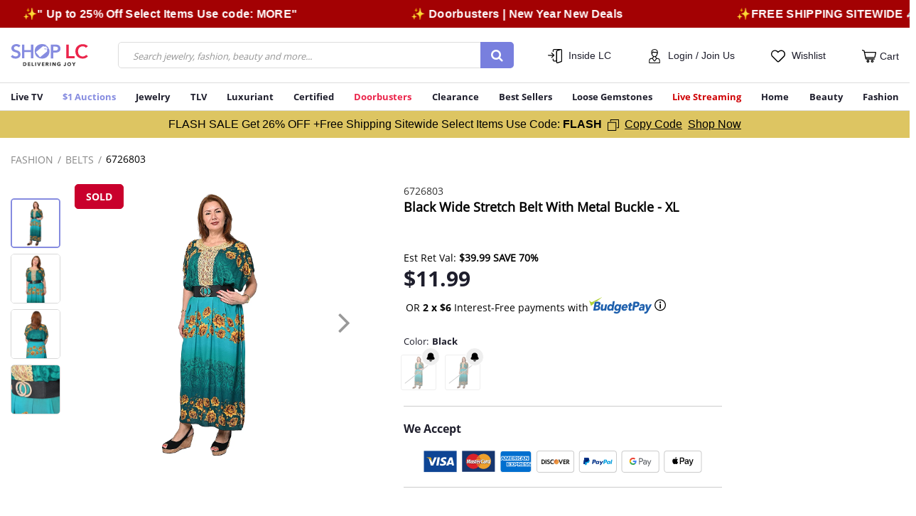

--- FILE ---
content_type: text/html;charset=UTF-8
request_url: https://www.shoplc.com/black-wide-stretch-belt-with-metal-buckle---xl/p/6726803.html
body_size: 56001
content:
    



<!DOCTYPE html>
<html lang="en-US">
<head>
<!--[if gt IE 9]><!-->
<script>//common/scripts.isml</script>

<link href="/on/demandware.static/Sites-SHOP_LC-Site/-/en_US/v1768957365772/js/main.js" rel="preload"  as="script" />
<script defer type="text/javascript" src="/on/demandware.static/Sites-SHOP_LC-Site/-/en_US/v1768957365772/js/main.js"></script>

    <script defer type="text/javascript" src="/on/demandware.static/Sites-SHOP_LC-Site/-/en_US/v1768957365772/js/productDetail.js"
        
        >
    </script>


<script>
   var resources = {
      msg : {
          'confirmAddress' : "CONFIRM YOUR ADDRESS",
          'suggestedTitle': "SUGGESTED POSTAL ADDRESS",
          'suggestedButton': "USE SUGGESTED",
          'enteredTitle': "ENTERED ADDRESS",
          'useOriginal': "USE ORIGINAL",
          'validateAddress': "We could not validate the address that you entered. Please make sure that the address is correct.",
          'updateAddress': "UPDATE ADDRESS",
          'shopAll': "Shop All",
          'startEndDateIncorrect': "End date can't be earlier than Start Date",
          'phoneValidError' :"Please enter a valid phone number",
          'confirmAddressDes': "Your address could not be verified, which could lead to delivery delays or lost packages. Please confirm the address you entered",
          'incorrectAddress': "Street address line 2 may be incorrect",
          'incorrectAppartment': "Apartment or Unit info may be missing",
          'verifyAddress': "Please make sure the address is correct.",
          'mostPopular': "Most Popular",
          'mostValue': "Most Value",
          'selectOption': "Select option",
          'selectChoice': "Select choice"
      },

      prefs: {
         'amsAccessToken': "53668908-e349-48f7-8c25-968f074ac7b5",
         'amsUrl': "https://api.edq.com/capture/address/v2/search",
         'amsSuggestionCount': "10.0",
         'gtmId': "GTM-PJDR6P2",
         'gtmScriptURL': "https://www.googletagmanager.com/gtm.js?id=",
         'isGTMEnabled': "true",
         'isGTMActivationEventEnabled': "true",
         'isGTMBidEventEnabled': "true",
         'isGTMAddToCartEventEnabled': "true",
         'isGTMPurchaseEventEnabled': "true",
         'phonevalidation': "https://api.experianaperture.io/phone/validation/v2",
         'enableGA': "false",
         'isCSTrackingEnabled': "false",
         'isPushEngageEnabled': "true",
         'isBannerTrackingEnabled': "false",
         'phoneValidErrorRegistered': "Seems Phone number is incorrect, in order to update please contact customer care at 877-899-0078",
         'buyMoreSaveMoreLabel': "Popular"
     },
     
     urls: {
            newsletterPopup: "/on/demandware.store/Sites-SHOP_LC-Site/en_US/Home-Newsletter",
            notifyUrl: "/notifyMe"
     }
   }
</script>

<script>
window.addEventListener('load', function () {
    $(document.body).append('&lt;script type=&quot;text/javascript&quot; defer src=&quot;//cdn.evgnet.com/beacon/jewellrychannel1/shoplc_production/scripts/evergage.min.js&quot;&gt;&lt;/script&gt;'.replace(/&lt;/gm, '<').replace(/&gt;/gm, '>').replace(/&quot;/gm, '"'));
});
</script>

<!--<![endif]-->
<meta charset=UTF-8>

<meta http-equiv="x-ua-compatible" content="ie=edge">

<meta name="viewport" content="width=device-width, initial-scale=1">


<meta property="al:ios:url" content="applinks://www.shoplc.com/black-wide-stretch-belt-with-metal-buckle---xl/p/1626492607.html"/>
<meta property="al:ios:app_store_id" content="1177908188" />
<meta property="al:ios:app_name" content="Shop LC Delivering Joy!" />
<meta property="al:web:url" content="https://www.shoplc.com/black-wide-stretch-belt-with-metal-buckle---xl/p/1626492607.html" />
<meta property="fb:app_id" content="1326367221218438" />
<meta property="al:android:url" content="applinks://www.shoplc.com/black-wide-stretch-belt-with-metal-buckle---xl/p/1626492607.html"/>
<meta property="al:android:package" content="com.vgl.mobile.liquidationchannel">
<meta property="al:android:app_name" content="Shop LC Delivering Joy!">
<meta property="al:web:should_fallback" content="true" />


  <title>Buy Black Wide Stretch Belt With Metal Buckle - XL at ShopLC.</title>


<meta name="description" content="Black Wide Stretch Belt With Metal Buckle - XL from ShopLC at unbeatable price."/>
<meta name="keywords" content="SHOPLC"/>



    
        
            <meta property="og:image:alt" content="Black Wide Stretch Belt With Metal Buckle - XL">
        
    
        
            <meta property="og:type" content="Product">
        
    
        
            <meta name="twitter:card" content="summary_large_image">
        
    
        
            <meta name="twitter:title" content="Black Wide Stretch Belt With Metal Buckle - XL | Shop LC">
        
    
        
            <meta property="og:site_name" content="Shop LC">
        
    
        
            <meta name="twitter:description" content="Black Wide Stretch Belt With Metal Buckle - XL from ShopLC at unbeatable price.">
        
    
        
            <meta property="og:title" content="Buy Black Wide Stretch Belt With Metal Buckle - XL at ShopLC.">
        
    
        
            <meta property="og:locale" content="en-US">
        
    
        
            <meta property="og:url" content="https://www.shoplc.com/on/demandware.store/Sites-SHOP_LC-Site/en_US/Product-RegularShow?pid=6726803&amp;brainvire=">
        
    
        
            <meta property="og:description" content="Black Wide Stretch Belt With Metal Buckle - XL from ShopLC at unbeatable price.">
        
    



<style type="text/css">
    @font-face { font-family: "OpenSans-Regular"; src: url("/on/demandware.static/Sites-SHOP_LC-Site/-/default/dw69e55fe0/fonts/OpenSans-Regular.woff2"); font-display: swap; }
    @font-face { font-family: "OpenSans-Light"; src: url("/on/demandware.static/Sites-SHOP_LC-Site/-/default/dw959f8777/fonts/OpenSans-Light.woff2"); font-display: swap; }
    @font-face { font-family: "OpenSans-Bold"; src: url("/on/demandware.static/Sites-SHOP_LC-Site/-/default/dwdeb68c30/fonts/OpenSans-Bold.woff2"); font-display: swap; }
    @font-face { font-family: "Glyphicons-Halflings-Regular"; src: url("/on/demandware.static/Sites-SHOP_LC-Site/-/default/dw349c1929/fonts/glyphicons-halflings-regular.woff2"); font-display: swap; }
</style>


<link rel="icon" type="image/png" href="/on/demandware.static/Sites-SHOP_LC-Site/-/default/dw47cf290b/images/favicons/favicon.ico" sizes="196x196" />

<link href="/on/demandware.static/Sites-SHOP_LC-Site/-/en_US/v1768957365772/css/global.css" rel="preload"  as="style" />
<link async rel="stylesheet" href="/on/demandware.static/Sites-SHOP_LC-Site/-/en_US/v1768957365772/css/global.css" />

    <link async rel="stylesheet" href="/on/demandware.static/Sites-SHOP_LC-Site/-/en_US/v1768957365772/css/product/detail.css"  />

    <link async rel="stylesheet" href="/on/demandware.static/Sites-SHOP_LC-Site/-/en_US/v1768957365772/css/productSet.css"  />




<script>
    var mainurl = window.location.href;
    setTimeout(() => {
        $('meta[property="al:ios:url"]')[0].content=$('meta[property="al:ios:url"]')[0].content+ new URL(window.location.href).search;
        $('meta[property="al:web:url"]')[0].content=$('meta[property="al:ios:url"]')[0].content+ new URL(window.location.href).search;
        $('meta[property="al:android:url"]')[0].content=$('meta[property="al:ios:url"]')[0].content+ new URL(window.location.href).search;
    }, 7000);

</script>




    <meta name="referrer" content="no-referrer-when-downgrade"/>
    <link rel="preconnect" href="https://image.shoplc.com" crossorigin/>
    <link rel="dns-prefetch" href="https://image.shoplc.com"/>

    
        <script defer src="https://scripts.sirv.com/sirvjs/v3/sirv.js?modules=lazyimage,zoom,video,gallery"></script>
        <link rel="preconnect" href="https://scripts.sirv.com" crossorigin/>
        <link rel="dns-prefetch" href="https://scripts.sirv.com"/>
    



    




<script>
window.addEventListener('load', function () {
    const script = document.createElement('script');
    script.src = '//j.northbeam.io/ota-sp/bca9a970-ad02-40ac-a164-1ecfeb4b9f67.js';
    script.async = true;
    document.head.append(script);
});
</script>





    
        
            <link rel="preload" as="image" href="https://image.shoplc.com/products/67/2/6726803/6726803.jpg?w=1200&amp;h=1200">
        
    


<input type="hidden" value="{
	&quot;segments&quot;: [
		{
			&quot;abTestID&quot;: &quot;PhasedRollout&quot;,
			&quot;abTestSegmentID&quot;: &quot;Phase1&quot;,
			&quot;cookieName&quot;: &quot;cc-hl-phase-1&quot;,
			&quot;paths&quot;: [
				&quot;/c/*&quot;,
				&quot;*/p/*&quot;
			]
		},
		{
			&quot;abTestID&quot;: &quot;PhasedRollout&quot;,
			&quot;abTestSegmentID&quot;: &quot;Phase2&quot;,
			&quot;cookieName&quot;: &quot;cc-hl-phase-2&quot;,
			&quot;paths&quot;: [
				&quot;/landingpage&quot;,
				&quot;/login&quot;,
				&quot;/wishlist&quot;,
				&quot;/passwordreset&quot;,
				&quot;/setpassword&quot;
			]
		},
		{
			&quot;abTestID&quot;: &quot;PhasedRollout&quot;,
			&quot;abTestSegmentID&quot;: &quot;Phase3&quot;,
			&quot;cookieName&quot;: &quot;cc-hl-phase-3&quot;,
			&quot;paths&quot;: [
				&quot;/auction&quot;,
				&quot;/my-account&quot;,
				&quot;/my-account/*&quot;,
				&quot;/online-auctions&quot;,
				&quot;/wallet&quot;,
				&quot;/fastbuy/settings&quot;,
				&quot;/order-status&quot;
			]
		}
	],
	&quot;deprecatedCookies&quot;: [
		&quot;cc-hl&quot;,
		&quot;cc-hl-1&quot;,
		&quot;cc-hl-2&quot;,
		&quot;cc-hl-3&quot;
	]
}" id="phasedRolloutAbTestPreference" />

<input type="hidden" href="https://www.shoplc.com/on/demandware.store/Sites-SHOP_LC-Site/en_US/GALogs-Print" id="gaLogs" />




    <script>
        var yotpoAppKey = '27UtxQbAA15u34rZ5fiJEqh5jZYLZsYAXt4S1lQ6';
        var yotpoStaticContentURL = 'https://cdn-widgetsrepository.yotpo.com/v1/loader/';
        var yotpoURL = yotpoStaticContentURL + yotpoAppKey;
        
        (function e() {
            var e = document.createElement("script");
            e.type = "text/javascript";
            e.async = true;
            e.src = yotpoURL;
            var t = document.getElementsByTagName("script")[0];
            t.parentNode.insertBefore(e, t);
        })();
        
    </script>
    
    






<link rel="canonical" href="https://www.shoplc.com/black-wide-stretch-belt-with-metal-buckle---xl/p/1626492607.html"/>


<script type="text/javascript">//<!--
/* <![CDATA[ (head-active_data.js) */
var dw = (window.dw || {});
dw.ac = {
    _analytics: null,
    _events: [],
    _category: "",
    _searchData: "",
    _anact: "",
    _anact_nohit_tag: "",
    _analytics_enabled: "true",
    _timeZone: "Etc/UTC",
    _capture: function(configs) {
        if (Object.prototype.toString.call(configs) === "[object Array]") {
            configs.forEach(captureObject);
            return;
        }
        dw.ac._events.push(configs);
    },
	capture: function() { 
		dw.ac._capture(arguments);
		// send to CQ as well:
		if (window.CQuotient) {
			window.CQuotient.trackEventsFromAC(arguments);
		}
	},
    EV_PRD_SEARCHHIT: "searchhit",
    EV_PRD_DETAIL: "detail",
    EV_PRD_RECOMMENDATION: "recommendation",
    EV_PRD_SETPRODUCT: "setproduct",
    applyContext: function(context) {
        if (typeof context === "object" && context.hasOwnProperty("category")) {
        	dw.ac._category = context.category;
        }
        if (typeof context === "object" && context.hasOwnProperty("searchData")) {
        	dw.ac._searchData = context.searchData;
        }
    },
    setDWAnalytics: function(analytics) {
        dw.ac._analytics = analytics;
    },
    eventsIsEmpty: function() {
        return 0 == dw.ac._events.length;
    }
};
/* ]]> */
// -->
</script>
<script type="text/javascript">//<!--
/* <![CDATA[ (head-cquotient.js) */
var CQuotient = window.CQuotient = {};
CQuotient.clientId = 'bfjp-SHOP_LC';
CQuotient.realm = 'BFJP';
CQuotient.siteId = 'SHOP_LC';
CQuotient.instanceType = 'prd';
CQuotient.locale = 'en_US';
CQuotient.fbPixelId = '__UNKNOWN__';
CQuotient.activities = [];
CQuotient.cqcid='';
CQuotient.cquid='';
CQuotient.cqeid='';
CQuotient.cqlid='';
CQuotient.apiHost='api.cquotient.com';
/* Turn this on to test against Staging Einstein */
/* CQuotient.useTest= true; */
CQuotient.useTest = ('true' === 'false');
CQuotient.initFromCookies = function () {
	var ca = document.cookie.split(';');
	for(var i=0;i < ca.length;i++) {
	  var c = ca[i];
	  while (c.charAt(0)==' ') c = c.substring(1,c.length);
	  if (c.indexOf('cqcid=') == 0) {
		CQuotient.cqcid=c.substring('cqcid='.length,c.length);
	  } else if (c.indexOf('cquid=') == 0) {
		  var value = c.substring('cquid='.length,c.length);
		  if (value) {
		  	var split_value = value.split("|", 3);
		  	if (split_value.length > 0) {
			  CQuotient.cquid=split_value[0];
		  	}
		  	if (split_value.length > 1) {
			  CQuotient.cqeid=split_value[1];
		  	}
		  	if (split_value.length > 2) {
			  CQuotient.cqlid=split_value[2];
		  	}
		  }
	  }
	}
}
CQuotient.getCQCookieId = function () {
	if(window.CQuotient.cqcid == '')
		window.CQuotient.initFromCookies();
	return window.CQuotient.cqcid;
};
CQuotient.getCQUserId = function () {
	if(window.CQuotient.cquid == '')
		window.CQuotient.initFromCookies();
	return window.CQuotient.cquid;
};
CQuotient.getCQHashedEmail = function () {
	if(window.CQuotient.cqeid == '')
		window.CQuotient.initFromCookies();
	return window.CQuotient.cqeid;
};
CQuotient.getCQHashedLogin = function () {
	if(window.CQuotient.cqlid == '')
		window.CQuotient.initFromCookies();
	return window.CQuotient.cqlid;
};
CQuotient.trackEventsFromAC = function (/* Object or Array */ events) {
try {
	if (Object.prototype.toString.call(events) === "[object Array]") {
		events.forEach(_trackASingleCQEvent);
	} else {
		CQuotient._trackASingleCQEvent(events);
	}
} catch(err) {}
};
CQuotient._trackASingleCQEvent = function ( /* Object */ event) {
	if (event && event.id) {
		if (event.type === dw.ac.EV_PRD_DETAIL) {
			CQuotient.trackViewProduct( {id:'', alt_id: event.id, type: 'raw_sku'} );
		} // not handling the other dw.ac.* events currently
	}
};
CQuotient.trackViewProduct = function(/* Object */ cqParamData){
	var cq_params = {};
	cq_params.cookieId = CQuotient.getCQCookieId();
	cq_params.userId = CQuotient.getCQUserId();
	cq_params.emailId = CQuotient.getCQHashedEmail();
	cq_params.loginId = CQuotient.getCQHashedLogin();
	cq_params.product = cqParamData.product;
	cq_params.realm = cqParamData.realm;
	cq_params.siteId = cqParamData.siteId;
	cq_params.instanceType = cqParamData.instanceType;
	cq_params.locale = CQuotient.locale;
	
	if(CQuotient.sendActivity) {
		CQuotient.sendActivity(CQuotient.clientId, 'viewProduct', cq_params);
	} else {
		CQuotient.activities.push({activityType: 'viewProduct', parameters: cq_params});
	}
};
/* ]]> */
// -->
</script>
<!-- Demandware Apple Pay -->

<style type="text/css">ISAPPLEPAY{display:inline}.dw-apple-pay-button,.dw-apple-pay-button:hover,.dw-apple-pay-button:active{background-color:black;background-image:-webkit-named-image(apple-pay-logo-white);background-position:50% 50%;background-repeat:no-repeat;background-size:75% 60%;border-radius:5px;border:1px solid black;box-sizing:border-box;margin:5px auto;min-height:30px;min-width:100px;padding:0}
.dw-apple-pay-button:after{content:'Apple Pay';visibility:hidden}.dw-apple-pay-button.dw-apple-pay-logo-white{background-color:white;border-color:white;background-image:-webkit-named-image(apple-pay-logo-black);color:black}.dw-apple-pay-button.dw-apple-pay-logo-white.dw-apple-pay-border{border-color:black}</style>


   <script type="application/ld+json">
        {"@context":"http://schema.org/","@type":"Product","name":"Black Wide Stretch Belt With Metal Buckle - XL","description":"Black Wide Stretch Belt With Metal Buckle - XL","mpn":"6726803","sku":"6726803","brand":{"@type":"Brand","name":"ShopLC"},"image":["https://image.shoplc.com/products/67/2/6726803/6726803.jpg?w=1200&h=1200","https://image.shoplc.com/products/67/2/6726803/6726803_1.jpg?w=1200&h=1200","https://image.shoplc.com/products/67/2/6726803/6726803_2.jpg?w=1200&h=1200","https://image.shoplc.com/products/67/2/6726803/6726803_3.jpg?w=1200&h=1200"],"offers":{"url":{},"@type":"Offer","priceCurrency":"USD","price":"11.99","availability":"http://schema.org/OutOfStock","shippingDetails":{"@type":"OfferShippingDetails","shippingRate":{"@type":"MonetaryAmount","value":"3.99","currency":"USD"},"shippingDestination":{"@type":"DefinedRegion","addressCountry":"US"},"deliveryTime":"Delivery in 5 - 7 business days"},"hasMerchantReturnPolicy":{"@type":"MerchantReturnPolicy","applicableCountry":"US","returnPolicyCategory":"https://schema.org/MerchantReturnFiniteReturnWindow","merchantReturnDays":30,"returnMethod":"https://schema.org/ReturnByMail","returnFees":"https://schema.org/FreeReturn"}},"aggregateRating":{"@type":"AggregateRating","ratingValue":"3.8148148","reviewCount":27}}
    </script>



    








	
	

<link rel="preconnect" href="//cdn.dynamicyield.com">
<link rel="preconnect" href="//st.dynamicyield.com">
<link rel="preconnect" href="//rcom.dynamicyield.com">
<link rel="dns-prefetch" href="//cdn.dynamicyield.com"/>
<link rel="dns-prefetch" href="//st.dynamicyield.com"/>
<link rel="dns-prefetch" href="//rcom.dynamicyield.com"/>
<script>
// <![CDATA[
window.DY = window.DY || {};
DY.recommendationContext = {
type: "PRODUCT",
lng: "en_US"
};
if(DY.recommendationContext.type != "OTHER" && DY.recommendationContext.type != "HOMEPAGE") {
var data = "6726803";
DY.recommendationContext.data = data.split(',');
}
// ]]>
</script>
<script Async src="//cdn.dynamicyield.com/api/8777469/api_dynamic.js" id="DY_api_dynamic"></script>
<script Async src="//cdn.dynamicyield.com/api/8777469/api_static.js" id="DY_api_static"></script>





</head>
<body class=''>

<div class="page" data-action="Product-RegularShow" data-querystring="brainvire=&amp;pid=6726803" >

<header>
    <a href="#maincontent" class="skip" aria-label="Skip to main content">Skip to main content</a>
<a href="#footercontent" class="skip" aria-label="Skip to footer content">Skip to footer content</a>
    <div class="top-banner-wrapper">
        <div id="sitewidehiddendiv1" style="display: none;" data-dy-embedded-object="true" class="top-banner-holder"></div>
    </div>
    
        <div class="sitewide-top-promo-banner">
            
	 


	<div class="html-slot-container">
	
		
			<style>
.custom-text-slider {
position: relative;
overflow: hidden;
width: 100%;
background: #a30103;  
color: #fff;
padding: 10px 0;
font-size: 16px;
letter-spacing: 0.02em;
}
	.custom-text-slider a, .custom-text-slider a:hover{color: #fff; text-decoration: none;}
.custom-number {
position: absolute;
right: 0;
top: 50%;
transform: translateY(-50%);
z-index: 2;   
background: #580000;           
padding: 0 15px;
display: flex;
gap:10px;
}

.custom-text-slider-track {
display: inline-flex;
white-space: nowrap;
animation: scroll-left 40s linear infinite;
z-index: 1;              
}
.custom-text-slider:hover .custom-text-slider-track {
animation-play-state: paused;  
}
.custom-slide {
padding: 0 5rem;
flex-shrink: 0;
}
@keyframes scroll-left {
0% {
transform: translateX(0);
}
100% {
transform: translateX(-50%);
}
}
</style>

<div class="custom-text-slider sw_top_msg_container">
<div class="custom-text-slider-track">
<div class="custom-slide"> <b>✨FREE SHIPPING SITEWIDE</b>  🚚</div>
<div class="custom-slide"><a href="https://www.shoplc.com/c/select-items"> <b>✨" Up to 25% Off Select Items Use code: MORE"
</b> </a> </div>
<div class="custom-slide"> <a href="https://www.shoplc.com/c/doorbusters "><b>✨ Doorbusters | New Year New Deals</b> </a></div>

<!-- Duplicate slides for seamless loop -->
<div class="custom-slide"><b>✨FREE SHIPPING SITEWIDE</b> 🚚</div>
<div class="custom-slide"> <a href="https://www.shoplc.com/c/select-items"> <b>✨" Up to 25% Off Select Items Use code: MORE"
</b> </div>
<div class="custom-slide"><a href="https://www.shoplc.com/c/doorbusters "><b>✨ Doorbusters | New Year New Deals</b> </a></div>
</div>
</div>
		
	
</div>
 
	
        </div>
    
    <nav class="nav-header" role="navigation">
        <div class="fixed-top stickyHeader">
            <div class="container-orignal-LS container header spacing-sm">
                <div class="row align-items-center header-nav">
                    <div class="col-1 d-md-none d-lg-none p-0">
                        <button class="navbar-toggler d-flex align-items-center d-md-none flex-column pl-0" type="button" aria-controls="sg-navbar-collapse" aria-expanded="false" aria-label="Toggle navigation">
                            &#9776;
                        </button>
                    </div>
                    <div class="col-4 col-md-2 col-lg-2 col-lg-1-5">
                        <div class="brand-logo">
                            <a class="logo-home" href="/" title="SHOPLC Home">
                                
	
	<div class="content-asset"><!-- dwMarker="content" dwContentID="3c99ce94ac19298b2f2a8416b7" -->
		<img src="https://www.shoplc.com/on/demandware.static/-/Sites-SHOP_LC-Library/default/dwb4d8bfa4/images/ShopLC-Logo.svg" alt="SHOPLC" width="120" height="34" />
	</div> <!-- End content-asset -->



                            </a>
                        </div>
                    </div>
                    <div class="col-6 col-lg-5 col-lg-5-5 col-md-4 pl-md-1 pr-md-4 hidden-sm-down">
                        <div class="menu-search-container">
                            <div class="search hidden-xs-down">
                                
                                    
<div class="site-search">
    <form role="search"
          class="d-flex d-lg-block simple-search-form"
          action="/search"
          method="get"
          name="simpleSearch"
          data-unbxd="true">
        <input class="form-control search-field"
               type="text"
               name="q"
               value=""
               placeholder="Search jewelry, fashion, beauty and more..."
               role="combobox"
               aria-haspopup="listbox"
               aria-expanded="false"
               aria-autocomplete="list"
               aria-label="Enter Keyword or Item No."
               autocomplete="off" />
        <button type="reset" name="reset-button" class="fa fa-times reset-button d-none" aria-label="Clear search keywords"></button>
        <button type="submit" name="search-button" class="search-button fa fa-search" aria-label="Submit search keywords"></button>
        <div class="suggestions-wrapper d-none" data-url="/on/demandware.store/Sites-SHOP_LC-Site/en_US/SearchServices-GetSuggestions?q="></div>
        <input type="hidden" value="en_US" name="lang">
    </form>
</div>

                                
                            </div>
                        </div>
                    </div>
                    <div class="col-lg-5 col-md-6 col-7 pl-md-4 pr-xs-0">
                        <div class="d-flex justify-content-between align-items-center">
                            <div class="dropdown menu-dropdown-container text-center inside-lc-menu-container">
                                <svg class="header-menu-icon" width="20" height="20" viewBox="0 0 20 20">
                                    <path fill="#000" d="M11.7,18.3v-0.8H9c-1.3,0-2.3-1-2.3-2.3V14c0-0.3,0.3-0.6,0.6-0.6s0.6,0.3,0.6,0.6v1.2  c0,0.6,0.5,1,1,1h2.7V3.3c0-0.7,0.5-1.3,1.1-1.6l1.5-0.5H9c-0.6,0-1,0.5-1,1v1.2c0,0.3-0.3,0.6-0.6,0.6S6.7,3.9,6.7,3.5V2.3  C6.7,1,7.7,0,9,0h9.4c0,0,0.1,0,0.1,0C19.3,0.1,20,0.8,20,1.7v15c0,0.7-0.5,1.3-1.1,1.6l-5,1.7C13.7,20,13.5,20,13.3,20  C12.4,20,11.7,19.3,11.7,18.3z M12.9,18.3c0,0.2,0.2,0.4,0.5,0.4c0,0,0.1,0,0.1,0l5-1.7c0.2-0.1,0.3-0.2,0.3-0.4v-15  c0-0.2-0.2-0.4-0.4-0.4c-0.1,0-0.1,0-0.1,0l-5,1.7C13,3,12.9,3.2,12.9,3.3L12.9,18.3L12.9,18.3z M5,12.3c-0.2-0.2-0.2-0.6,0-0.9  L7,9.4H0.6C0.3,9.4,0,9.1,0,8.8c0,0,0,0,0,0c0-0.3,0.3-0.6,0.6-0.6c0,0,0,0,0,0H7L5,6.1C4.7,5.8,4.7,5.4,5,5.2  c0.2-0.2,0.6-0.2,0.9,0c0,0,0,0,0,0L9,8.3c0.1,0.1,0.2,0.4,0.2,0.6l0,0v0l0,0v0l0,0v0l0,0v0l0,0v0l0,0v0l0,0C9.1,9,9.1,9.1,9,9.2  l-3.1,3.1c-0.1,0.1-0.3,0.2-0.4,0.2C5.3,12.5,5.1,12.4,5,12.3L5,12.3z"/>
                                </svg>
                                
	
	<div class="content-asset"><!-- dwMarker="content" dwContentID="f4d94872ef7ec51329d2a40dde" -->
		<style>
	.insideLC-label {
	background: none;
	border: none;
	}
</style>
<a role="button" tabindex="0" class="menu-dropdown mini-menu-link js-trigger-dropdown">Inside LC</a>

<div data-dropdown-itemlist class="dropdown-menu" aria-label="Dropdown Menu">
	<span class="dropdown-item greeting-item d-none d-md-block">Inside LC</span>
	<!--<a class="dropdown-item" href="https://www.shoplc.com/getNicknameForCommunity">Community Forum</a>-->
	<!--<a class="dropdown-item" href="#">Chat</a>--> <a class="dropdown-item" href="https://www.shoplc.com/education.html">Education</a>
 <a class="dropdown-item" href="https://www.shoplc.com/meet-the-hosts.html">Meet the Hosts</a>

<a class="dropdown-item" href="https://www.shoplc.com/secure-shield.html">Secure Shield</a>

<a class="dropdown-item" href="https://www.shoplc.com/idea-lab.html">Idea Lab</a>
 <a class="dropdown-item" href="https://blog.shoplc.com/">Blog</a>
 <a class="dropdown-item" href="https://www.shoplc.com/shoplc-workshops.html">Shop LC Workshops</a>

<a class="dropdown-item" href="https://www.shoplc.com/mobile-app.html" style="color:green;">Get APP <i class="fa fa-mobile" aria-hidden="true" style=" font-size: 18px;"></i></a>

	<!--<a class="dropdown-item" href="https://www.shoplc.com/on/demandware.store/Sites-SHOP_LC-Site/en_US/Share-Show">Refer A Friend</a>-->
</div>
<style>
	@media screen and (max-width: 767px) {
		.main-hero-carousel .ITC-figure.image-component .common-image-component {
			aspect-ratio: 32 / 29; 
		}
	       .hp_top_webex_section .common-image-component {
			min-height: 290px;
		}
	}
</style>
	</div> <!-- End content-asset -->



                            </div>
                            <div class="sign-in-menu-container text-center menu-dropdown-container">
                                





    <input type="hidden" id="customerEmailID" value="guest@customer.com" />
    <input type="hidden" id="customerNumber" value="0000000" />
    <input type="hidden" id="customerSessionId" value="_oKv9OQnp31JvmdQ4HHYQ1WjNputy4sbUtg=" />
    <input type="hidden" id="customerLoginStatus" value="false" />
    <input type="hidden" id="customerMobileNumber" value="0000000000" />
    <input type="hidden" id="customerName" value="Guest" />
    <input type="hidden" id="customerLastName" value="" />
    <input type="hidden" id="customerLogin" value="null" />
    <input type="hidden" id="customerDateOfBirth" value="" />
    <input type="hidden" id="customerCountry" value="" />
    <input type="hidden" id="TotalOrderCount" value="" />
    <input type="hidden" id="CustomerLastPurchaseDate" value="" />
    <input type="hidden" id="customerFirstPurchaseDate" value="" />
    
    <input type="hidden" id="oneYearOrderValue" value="" />


<input type="hidden" id="customerIpAddress" value="3.146.35.75" />


    <div class="user ">
        <a href="https://www.shoplc.com/login" role="button" aria-label="Login to your account">
            <svg class="header-menu-icon" width="20" height="20" viewBox="0 0 17 22" style="display: inline-block;">
                <path fill="#000" d="M13.6,14.2c-1.4,0-2.6-1-2.8-2.4c0.5-0.3,0.8-0.7,1.2-1.1c0.7-0.9,1.1-2,1.2-3.2  c0.1-0.1,0.1-0.1,0.2-0.2c0.3-0.7,0.4-1.4,0.4-2.1c0.1-2.7-2.1-5-4.8-5.1C8.2,0,7.6,0.2,7,0.5c-0.2,0-0.5,0.1-0.7,0.1  c-1.1,0.3-2,1.2-2.5,2.2C3.3,4,3.2,5.2,3.5,6.5C3.5,6.7,3.6,7,3.7,7.2c0,0.1,0.1,0.1,0.1,0.1h0c0.1,1.7,1,3.3,2.4,4.3  c-0.1,1.5-1.4,2.6-2.8,2.5c-1.9,0-3.4,1.6-3.4,3.5v3.8C0,21.7,0.3,22,0.6,22h15.8c0.3,0,0.6-0.3,0.6-0.6v-3.8  C17,15.7,15.5,14.2,13.6,14.2z M4.9,15.1l2.6,3.7c0.4,0.5,1.1,0.7,1.7,0.3c0.1-0.1,0.2-0.2,0.3-0.3l2.6-3.7c0.5,0.2,0.9,0.3,1.4,0.3  c1.3,0,2.3,1,2.3,2.3v3.2H1.2v-3.2c0-1.3,1-2.3,2.3-2.3c0,0,0,0,0,0C4,15.3,4.5,15.2,4.9,15.1L4.9,15.1z M5,7.2  C5.6,6.7,6.1,6,6.4,5.3l0.1,0c0.3,0.3,0.8,0.4,1.2,0.4h3.4c0.4,0,0.8,0.2,1,0.6c0,2.7-1.6,4.9-3.5,4.9c-0.9,0-1.8-0.5-2.3-1.2l0,0  C5.6,9.2,5.1,8.2,5,7.2L5,7.2z M6.6,1.6L6.6,1.6c0.2,0.1,0.4,0,0.6,0c0.1,0,0.2,0,0.3-0.1c0.5-0.2,1-0.4,1.5-0.4  c2,0.1,3.6,1.8,3.6,3.9c-0.4-0.3-0.9-0.5-1.4-0.5H7.7C7.3,4.5,7,4.3,6.9,4C6.8,3.8,6.5,3.6,6.2,3.6c-0.3,0-0.6,0.2-0.7,0.5  c-0.2,0.7-0.5,1.3-1,1.8C4.2,4,5.1,2.2,6.6,1.6L6.6,1.6z M7.3,12.3c0.8,0.2,1.6,0.2,2.3,0c0.2,0.9,0.7,1.6,1.4,2.2L8.5,18L6,14.5  C6.7,13.9,7.1,13.1,7.3,12.3L7.3,12.3z"/>
            </svg>
            <span class="user-message">Login / Join Us</span>
        </a>
    </div>

                            </div>
                            <div class="wl-header text-center">
                                <a href="https://www.shoplc.com/wishlist" role="button" aria-label="Wishlist">
                                    <svg class="header-menu-icon" width="20" height="20" viewBox="0 0 20 17">
                                        <path fill="#000" d="M18.4,1.7c-1.1-1.1-2.5-1.7-4-1.7c-1.5,0-2.9,0.6-4,1.6L10,2L9.6,1.6C8.5,0.6,7.1,0,5.6,0  c-1.5,0-3,0.6-4,1.7c-2.1,2.2-2.1,5.7,0,7.9l6.8,6.8c0.4,0.4,1,0.6,1.6,0.6c0.6,0,1.1-0.2,1.6-0.6l6.8-6.7  C20.5,7.5,20.6,3.9,18.4,1.7z M17.3,8.6l-6.8,6.7c-0.2,0.2-0.4,0.2-0.6,0.2c-0.2,0-0.4-0.1-0.6-0.2L2.6,8.6c-0.8-0.8-1.3-1.8-1.3-3  c0-1.1,0.4-2.2,1.2-3c0.8-0.8,1.9-1.3,3-1.3c1.1,0,2.2,0.5,3,1.3L9,3C9.9,4,9.3,3.3,10,4l1.4-1.4c0.8-0.8,1.9-1.2,3-1.2  c1.1,0,2.2,0.5,3,1.3C19,4.3,19,7,17.3,8.6z"/>
                                    </svg>
                                    <span class="user-message">Wishlist</span>
                                </a>
                            </div>
                            <div
                                class="minicart text-center"
                                data-update-fpc-cart="1"
                                data-update-ra-cart="1"
                                data-action-url="/on/demandware.store/Sites-SHOP_LC-Site/en_US/Cart-MultiCartShow?cartType=normalproducts">
                                <div class="minicart-total hide-link-med">
    <a class="minicart-link d-flex align-items-center" data-number-qty="0.0" data-normal-qty="0.0" data-auction-qty="0.0" href="https://www.shoplc.com/cart" title="Cart 0 Items" aria-label="Cart 0 Items" aria-haspopup="true">
        <svg class="header-menu-icon" width="20" height="20" viewBox="0 0 21 19">
            <path fill="#000" d="M8.8,14.9c-0.5,0-1.1,0.2-1.4,0.6C7,15.9,6.8,16.4,6.8,17c0,1.1,0.9,2,2,2l0,0c1.1,0,2-0.9,2-2   C10.9,15.8,10,14.9,8.8,14.9z M8.8,17.6c-0.3,0-0.6-0.3-0.6-0.6c0-0.3,0.3-0.6,0.6-0.6c0.3,0,0.6,0.3,0.6,0.6   C9.4,17.3,9.2,17.6,8.8,17.6L8.8,17.6z"/>
            <path fill="#000" d="M15.2,14.9c-0.5,0-1.1,0.2-1.4,0.6c-0.4,0.4-0.6,0.9-0.6,1.4c0,1.1,0.9,2,2,2l0,0   c1.1,0,2-0.9,2-2C17.2,15.8,16.3,14.9,15.2,14.9z M15.2,17.6c-0.3,0-0.6-0.3-0.6-0.6c0-0.3,0.3-0.6,0.6-0.6l0,0   c0.3,0,0.6,0.3,0.6,0.6C15.8,17.3,15.5,17.6,15.2,17.6z"/>
            <path fill="#000" d="M20.7,3.6c-0.2-0.3-0.6-0.4-0.9-0.4H4.2L3.9,1.8C3.8,1.4,3.6,1.1,3.2,1L1,0.1C0.9,0,0.8,0,0.7,0   C0.3,0,0,0.3,0,0.7C0,1,0.2,1.2,0.4,1.3l2.1,0.8L5,13.5c0.1,0.5,0.6,0.9,1.2,0.9h12.1c0.4,0,0.7-0.3,0.7-0.7c0-0.4-0.3-0.7-0.7-0.7   h-12l-0.2-1h12.3c0.6,0,1.1-0.4,1.2-0.9L21,4.5C21,4.2,20.9,3.9,20.7,3.6z M18.2,10.8H5.8L4.5,4.5h15.1L18.2,10.8z"/>
        </svg>
        <span class="mini-menu-link">Cart</span>
        <span class="minicart-quantity align-items-center justify-content-center ">
            0
        </span>
    </a>
</div>

<div class="minicart-total hide-no-link">
    <a class="minicart-link" data-number-qty="0.0" data-normal-qty="0.0" data-auction-qty="0.0" href="https://www.shoplc.com/cart" title="Cart 0 Items" aria-label="Cart 0 Items" aria-haspopup="true">
        <svg class="header-menu-icon" width="20" height="20" viewBox="0 0 21 19">
            <path fill="#000" d="M8.8,14.9c-0.5,0-1.1,0.2-1.4,0.6C7,15.9,6.8,16.4,6.8,17c0,1.1,0.9,2,2,2l0,0c1.1,0,2-0.9,2-2   C10.9,15.8,10,14.9,8.8,14.9z M8.8,17.6c-0.3,0-0.6-0.3-0.6-0.6c0-0.3,0.3-0.6,0.6-0.6c0.3,0,0.6,0.3,0.6,0.6   C9.4,17.3,9.2,17.6,8.8,17.6L8.8,17.6z"/>
            <path fill="#000" d="M15.2,14.9c-0.5,0-1.1,0.2-1.4,0.6c-0.4,0.4-0.6,0.9-0.6,1.4c0,1.1,0.9,2,2,2l0,0   c1.1,0,2-0.9,2-2C17.2,15.8,16.3,14.9,15.2,14.9z M15.2,17.6c-0.3,0-0.6-0.3-0.6-0.6c0-0.3,0.3-0.6,0.6-0.6l0,0   c0.3,0,0.6,0.3,0.6,0.6C15.8,17.3,15.5,17.6,15.2,17.6z"/>
            <path fill="#000" d="M20.7,3.6c-0.2-0.3-0.6-0.4-0.9-0.4H4.2L3.9,1.8C3.8,1.4,3.6,1.1,3.2,1L1,0.1C0.9,0,0.8,0,0.7,0   C0.3,0,0,0.3,0,0.7C0,1,0.2,1.2,0.4,1.3l2.1,0.8L5,13.5c0.1,0.5,0.6,0.9,1.2,0.9h12.1c0.4,0,0.7-0.3,0.7-0.7c0-0.4-0.3-0.7-0.7-0.7   h-12l-0.2-1h12.3c0.6,0,1.1-0.4,1.2-0.9L21,4.5C21,4.2,20.9,3.9,20.7,3.6z M18.2,10.8H5.8L4.5,4.5h15.1L18.2,10.8z"/>
        </svg>
        <span class="minicart-quantity align-items-center justify-content-center ">
            0
        </span>
    </a>
</div>
<div class="popover popover-bottom"></div>
<div class="popover-ra popover-bottom"></div>

<div class="minicart-placeholder container d-none" data-placeholder="0">
    <div class="row">
        <div class="col-6 minicart-header-block">
            <div class="minicart-dynamic-link text-uppercase text-center ">
                Cart
                <span class="normalproducts-quantity">
                    (<span class="dot">.</span><span class="dot delay-1">.</span><span class="dot delay-2">.</span>)
                </span>
            </div>
        </div>
        <div class="col-6 minicart-header-block">
            <div class="minicart-dynamic-link text-uppercase text-center  disabled">
                Auctions
                
            </div>
        </div>
    </div>
    <div class="minicart-main-info row">
        <div class="minicart-subtotal col-12">
            <p class="sub-total-label text-center">
                Subtotal:
                <span class="text-right">
                    <span class="dot">.</span><span class="dot delay-1">.</span><span class="dot delay-2">.</span>
                </span>
            </p>
            <div class="text-center d-flex justify-content-around">
                <button disabled class="btn btn-white checkout-btn checkout-cart">
                    View Cart
                </button>
                <button disabled class="btn btn-white checkout-btn checkout-login">
                    <i class="fa fa-lock" aria-hidden="true"></i>
                    Checkout
                </button>
            </div>
        </div>
        <div class="timer-container col-12 px-2 py-3">
            <div class="timer pulse"></div>
        </div>
        <div class="item my-3 mx-2 col-12">
            <div class="row">
                <div class="image pulse col-3"></div>
                <div class="col">
                    <div class="text pulse"></div>
                    <div class="text pulse"></div>
                    <div class="text pulse"></div>
                    <div class="text pulse"></div>
                    <div class="text pulse"></div>
                    <div class="text pulse"></div>
                    <div class="text pulse"></div>
                </div>
            </div>
        </div>
    </div>
</div>

<input type="hidden" class="auction-minicart-url" data-url="/on/demandware.store/Sites-SHOP_LC-Site/en_US/Cart-MultiCartShow?cartType=raisingauction" />

                            </div>
                        </div>
                    </div>
                </div>
            </div>
        </div>
        <div class="main-menu navbar-toggleable-sm menu-toggleable-left multilevel-dropdown d-none d-md-block topHeader" id="sg-navbar-collapse">
            <div class="container container-orignal-LS">
                <div class="row">
                    
<nav class="navbar navbar-expand-md bg-inverse col-12">
    <div class="close-menu clearfix d-lg-none">
        <div class="back pull-left">
            <button class="back-to-prvious" role="button" aria-label="Back to previous menu">
                <i class="fa fa-angle-left" aria-hidden="true"></i>
            </button>
        </div>
    </div>
    <div class="menu-group" role="navigation">
        <ul class="nav navbar-nav justify-content-between" role="menu" aria-label="menubutton">
            
                
                    
                        <li class="nav-item dropdown position-static text-md-center" role="presentation">
                            <a href="https://www.shoplc.com/livetv"  id="livetv" class="nav-link " role="button" data-toggle="dropdown" aria-haspopup="true" aria-expanded="false" tabindex="0">Live TV</a>
                            
                            <ul class="dropdown-menu w-100" aria-hidden="true" aria-label="livetv">
    
    
        
        
            <li class="level-2 column-1">
                <ul class="ul-column-1">
                    <li class="dropdown-item dropdown">
                        <a href="https://www.shoplc.com/livetv" id="live tv"  class="dropdown-link dropdown-toggle nav-link" tabindex="-1">Live TV</a>
                    </li>
                </ul>
                <ul class="level-3">
                    <li class="level-3-item">
                        <a href="https://www.shoplc.com/livetv" id="live tv"  class="dropdown-link megamenu-img" tabindex="-1">
                            <img alt="Live TV" width="198" height="386" class="lazyload" data-src="/on/demandware.static/-/Sites-shoplc-navigation/default/dwf334a7ab/CurrentlyOnAir.png" title="Live TV"/>
                        </a>
                    </li>
                </ul>
            </li>
        
    
        
        
            <li class="level-2 column-2">
                <ul class="ul-column-2">
                    <li class="dropdown-item dropdown">
                        <a href="/c/as-seen-on-tv" id="as-seen-on-tv"  class="dropdown-link dropdown-toggle nav-link" tabindex="-1">As Seen on TV</a>
                    </li>
                </ul>
                <ul class="level-3">
                    <li class="level-3-item">
                        <a href="/c/as-seen-on-tv" id="as-seen-on-tv"  class="dropdown-link megamenu-img" tabindex="-1">
                            <img alt="As Seen on TV" width="198" height="386" class="lazyload" data-src="/on/demandware.static/-/Sites-shoplc-navigation/default/dw80245181/As_Seen_On_Tv16-12-2025.jpg" title="As Seen on TV"/>
                        </a>
                    </li>
                </ul>
            </li>
        
    
        
        
            <li class="level-2 column-3">
                <ul class="ul-column-3">
                    <li class="dropdown-item dropdown">
                        <a href="/c/last-7days-aired" id="last-7days-aired"  class="dropdown-link dropdown-toggle nav-link" tabindex="-1">Shop Last 7 days</a>
                    </li>
                </ul>
                <ul class="level-3">
                    <li class="level-3-item">
                        <a href="/c/last-7days-aired" id="last-7days-aired"  class="dropdown-link megamenu-img" tabindex="-1">
                            <img alt="Shop Last 7 days" width="198" height="386" class="lazyload" data-src="/on/demandware.static/-/Sites-shoplc-navigation/default/dw031d8e12/ShopLast7DaysItems.png" title="Shop Last 7 days"/>
                        </a>
                    </li>
                </ul>
            </li>
        
    
        
        
            <li class="level-2 column-4">
                <ul class="ul-column-4">
                    <li class="dropdown-item dropdown">
                        <a href="/c/livestreaming-2" id="livestreaming"  class="dropdown-link dropdown-toggle nav-link" tabindex="-1">LiveStreaming</a>
                    </li>
                </ul>
                <ul class="level-3">
                    <li class="level-3-item">
                        <a href="/c/livestreaming-2" id="livestreaming"  class="dropdown-link megamenu-img" tabindex="-1">
                            <img alt="LiveStreaming" width="198" height="386" class="lazyload" data-src="/on/demandware.static/-/Sites-shoplc-navigation/default/dwc21a163d/Livestreaming.png" title="LiveStreaming"/>
                        </a>
                    </li>
                </ul>
            </li>
        
    
        
        
            <li class="level-2 column-5">
                <ul class="ul-column-5">
                    <li class="dropdown-item dropdown">
                        <a href="https://www.shoplc.com/meet-the-hosts.html" id="meet-the-hosts"  class="dropdown-link dropdown-toggle nav-link" tabindex="-1">Meet The Hosts</a>
                    </li>
                </ul>
                <ul class="level-3">
                    <li class="level-3-item">
                        <a href="https://www.shoplc.com/meet-the-hosts.html" id="meet-the-hosts"  class="dropdown-link megamenu-img" tabindex="-1">
                            <img alt="Meet The Hosts" width="198" height="386" class="lazyload" data-src="/on/demandware.static/-/Sites-shoplc-navigation/default/dw5fa33abe/MeetYourFavoriteHosts.png" title="Meet The Hosts"/>
                        </a>
                    </li>
                </ul>
            </li>
        
    
        
        
            <li class="level-2 column-6">
                <ul class="ul-column-6">
                    <li class="dropdown-item dropdown">
                        <a href="https://www.shoplc.com/livetv/programguidedailyview" id="dailyView"  class="dropdown-link dropdown-toggle nav-link" tabindex="-1">Program Guide</a>
                    </li>
                </ul>
                <ul class="level-3">
                    <li class="level-3-item">
                        <a href="https://www.shoplc.com/livetv/programguidedailyview" id="dailyView"  class="dropdown-link megamenu-img" tabindex="-1">
                            <img alt="Program Guide" width="198" height="386" class="lazyload" data-src="/on/demandware.static/-/Sites-shoplc-navigation/default/dwdbb640bc/TVProgramGuide.png" title="Program Guide"/>
                        </a>
                    </li>
                </ul>
            </li>
        
    
</ul>
                        </li>
                    
                
                    
                        <li class="nav-item dropdown position-static text-md-center" role="presentation">
                            <a href="/online-auctions" style=color:#868ce0!important id="auction-navigation" class="nav-link " role="button" data-toggle="dropdown" aria-haspopup="true" aria-expanded="false" tabindex="0">$1 Auctions</a>
                            
                            <ul class="dropdown-menu w-100" aria-hidden="true" aria-label="auction-navigation">
    
    
        
        
            
                <li class="level-2 column-1">
                    <ul class="ul-column-1">
                        
            
            <li class="dropdown-item dropdown">
                <a href="/c/auctions-category-jewelry" id="auctions-category-jewelry" class="dropdown-link has-submenu" tabindex="0" data-toggle="dropdown" aria-haspopup="true" aria-expanded="false">Jewelry Auctions</a>
                
                    <ul class="level-3">
                        <li class="hide-desktop"><a href="/c/auctions-category-jewelry" id="auctions-category-jewelry" class="category-link" aria-haspopup="true" aria-expanded="false" tabindex="0">All Jewelry Auctions</a></spam></li>
                        
                            <li class="level-3-item"><a href="/c/auctions-category-jewelry-rings" id="auctions-category-jewelry-rings"  class="category-link" aria-haspopup="true" aria-expanded="false" tabindex="0">Ring Auctions</a></spam></li>
                        
                            <li class="level-3-item"><a href="/c/auctions-category-jewelry-earrings" id="auctions-category-jewelry-earrings"  class="category-link" aria-haspopup="true" aria-expanded="false" tabindex="0">Earring Auctions</a></spam></li>
                        
                            <li class="level-3-item"><a href="/c/auctions-category-jewelry-bracelets" id="auctions-category-jewelry-bracelets"  class="category-link" aria-haspopup="true" aria-expanded="false" tabindex="0">Bracelet Auctions</a></spam></li>
                        
                            <li class="level-3-item"><a href="/c/auctions-category-jewelry-pendants" id="auctions-category-jewelry-pendants"  class="category-link" aria-haspopup="true" aria-expanded="false" tabindex="0">Pendant Auctions</a></spam></li>
                        
                            <li class="level-3-item"><a href="/c/auctions-category-jewelry-necklaces" id="auctions-category-jewelry-necklaces"  class="category-link" aria-haspopup="true" aria-expanded="false" tabindex="0">Necklace Auctions</a></spam></li>
                        
                            <li class="level-3-item"><a href="/c/auctions-category-jewelry-sets" id="auctions-category-jewelry-sets"  class="category-link" aria-haspopup="true" aria-expanded="false" tabindex="0">Set Auctions</a></spam></li>
                        
                            <li class="level-3-item"><a href="/c/auctions-category-jewelry-loose-gemstones" id="auctions-category-jewelry-loose-gemstones"  class="category-link" aria-haspopup="true" aria-expanded="false" tabindex="0">Loose Gemstone Auctions</a></spam></li>
                        
                    </ul>
                
            </li>
            
                
                </ul>
                </li>
            
        
    
        
        
            
                <li class="level-2 column-2">
                    <ul class="ul-column-2">
                        
            
            <li class="dropdown-item dropdown">
                <a href="/c/auctions-collection" id="auctions-collection" class="dropdown-link has-submenu" tabindex="0" data-toggle="dropdown" aria-haspopup="true" aria-expanded="false">Bid By Collection Auctions</a>
                
                    <ul class="level-3">
                        <li class="hide-desktop"><a href="/c/auctions-collection" id="auctions-collection" class="category-link" aria-haspopup="true" aria-expanded="false" tabindex="0">All Bid By Collection Auctions</a></spam></li>
                        
                            <li class="level-3-item"><a href="/c/auctions-buynow" id="auctions-buynow"  class="category-link" aria-haspopup="true" aria-expanded="false" tabindex="0">Buy Now Auctions</a></spam></li>
                        
                            <li class="level-3-item"><a href="/c/auctions-luxury" id="auctions-luxury"  class="category-link" aria-haspopup="true" aria-expanded="false" tabindex="0">Luxury Jewelry Auctions</a></spam></li>
                        
                            <li class="level-3-item"><a href="/c/auctions-premiums" id="auctions-premiums"  class="category-link" aria-haspopup="true" aria-expanded="false" tabindex="0">Premium Auctions</a></spam></li>
                        
                            <li class="level-3-item"><a href="/c/auctions-gold-jewelry" id="auctions-gold-jewelry"  class="category-link" aria-haspopup="true" aria-expanded="false" tabindex="0">Gold Jewelry Auctions</a></spam></li>
                        
                            <li class="level-3-item"><a href="/c/auctions-gifts" id="auctions-gifts"  class="category-link" aria-haspopup="true" aria-expanded="false" tabindex="0">Christmas Gift Auctions</a></spam></li>
                        
                            <li class="level-3-item"><a href="/c/auctions-lastinstock" id="auctions-lastinstock"  class="category-link" aria-haspopup="true" aria-expanded="false" tabindex="0">Last In Stock Auctions</a></spam></li>
                        
                    </ul>
                
            </li>
            
                
                </ul>
                </li>
            
        
    
        
        
            
                <li class="level-2 column-3">
                    <ul class="ul-column-3">
                        
            
            <li class="dropdown-item dropdown">
                <a href="/c/auctions-category-accessories-accessories" id="auctions-category-accessories-accessories" class="dropdown-link has-submenu" tabindex="0" data-toggle="dropdown" aria-haspopup="true" aria-expanded="false">Accessories Auctions</a>
                
                    <ul class="level-3">
                        <li class="hide-desktop"><a href="/c/auctions-category-accessories-accessories" id="auctions-category-accessories-accessories" class="category-link" aria-haspopup="true" aria-expanded="false" tabindex="0">All Accessories Auctions</a></spam></li>
                        
                            <li class="level-3-item"><a href="/c/auctions-category-accessories-home-decor" id="auctions-category-accessories-home-decor"  class="category-link" aria-haspopup="true" aria-expanded="false" tabindex="0">Home Auctions</a></spam></li>
                        
                            <li class="level-3-item"><a href="/c/auctions-category-accessories-watches" id="auctions-category-accessories-watches"  class="category-link" aria-haspopup="true" aria-expanded="false" tabindex="0">Watch Auctions</a></spam></li>
                        
                            <li class="level-3-item"><a href="/c/auctions-category-accessories-tops" id="auctions-category-accessories-tops"  class="category-link" aria-haspopup="true" aria-expanded="false" tabindex="0">Apparel Auctions</a></spam></li>
                        
                            <li class="level-3-item"><a href="/c/auctions-category-accessories-handbags" id="auctions-category-accessories-handbags"  class="category-link" aria-haspopup="true" aria-expanded="false" tabindex="0">Handbag Auctions</a></spam></li>
                        
                    </ul>
                
            </li>
            
                
                </ul>
                </li>
            
        
    
        
        
            
                <li class="level-2 column-4">
                    <ul class="ul-column-4">
                        
            
            <li class="dropdown-item dropdown">
                <a href="/c/manage-auctions" id="manage-auctions" class="dropdown-link has-submenu" tabindex="0" data-toggle="dropdown" aria-haspopup="true" aria-expanded="false">Manage Auctions</a>
                
                    <ul class="level-3">
                        <li class="hide-desktop"><a href="/c/manage-auctions" id="manage-auctions" class="category-link" aria-haspopup="true" aria-expanded="false" tabindex="0">All Manage Auctions</a></spam></li>
                        
                            <li class="level-3-item"><a href="https://www.shoplc.com/cart?cartType=raisingauction" id="cart?cartType=raisingauction"  class="category-link" aria-haspopup="true" aria-expanded="false" tabindex="0">Pay Now</a></spam></li>
                        
                            <li class="level-3-item"><a href="https://www.shoplc.com/Auction-BidHistory?rurl=9" id="Auction-BidHistory"  class="category-link" aria-haspopup="true" aria-expanded="false" tabindex="0">Bid History</a></spam></li>
                        
                            <li class="level-3-item"><a href="https://www.shoplc.com/Auction-WatchList?rurl=8" id="Auction-WatchList"  class="category-link" aria-haspopup="true" aria-expanded="false" tabindex="0">Watchlist</a></spam></li>
                        
                    </ul>
                
            </li>
            
                
                </ul>
                </li>
            
        
    
</ul>
                        </li>
                    
                
                    
                        <li class="nav-item dropdown position-static text-md-center" role="presentation">
                            <a href="/c/jewelry"  id="jewelry" class="nav-link " role="button" data-toggle="dropdown" aria-haspopup="true" aria-expanded="false" tabindex="0">Jewelry</a>
                            
                            <ul class="dropdown-menu w-100" aria-hidden="true" aria-label="jewelry">
    
    
        
        
            
                <li class="level-2 column-1">
                    <ul class="ul-column-1">
                        
            
            <li class="dropdown-item dropdown">
                <a href="https://www.shoplc.com/c/jewelry" id="shop-by-gemstones" class="dropdown-link has-submenu" tabindex="0" data-toggle="dropdown" aria-haspopup="true" aria-expanded="false">Shop By Gemstones</a>
                
                    <ul class="level-3">
                        <li class="hide-desktop"><a href="https://www.shoplc.com/c/jewelry" id="shop-by-gemstones" class="category-link" aria-haspopup="true" aria-expanded="false" tabindex="0">All Shop By Gemstones</a></spam></li>
                        
                            <li class="level-3-item"><a href="/c/lab-grown-diamond" id="lab-grown-diamond" style=color:#5a9c5d!important;font-weight:bold class="category-link" aria-haspopup="true" aria-expanded="false" tabindex="0">Lab Grown Diamond</a></spam></li>
                        
                            <li class="level-3-item"><a href="/c/tanzanite-jewelry" id="tanzanite-jewelry"  class="category-link" aria-haspopup="true" aria-expanded="false" tabindex="0">Tanzanite</a></spam></li>
                        
                            <li class="level-3-item"><a href="/c/diamond" id="diamond"  class="category-link" aria-haspopup="true" aria-expanded="false" tabindex="0">Diamond</a></spam></li>
                        
                            <li class="level-3-item"><a href="/c/moissanite" id="moissanite"  class="category-link" aria-haspopup="true" aria-expanded="false" tabindex="0">Moissanite</a></spam></li>
                        
                            <li class="level-3-item"><a href="/c/garnet" id="garnet"  class="category-link" aria-haspopup="true" aria-expanded="false" tabindex="0">Garnet</a></spam></li>
                        
                            <li class="level-3-item"><a href="/c/tourmaline" id="tourmaline"  class="category-link" aria-haspopup="true" aria-expanded="false" tabindex="0">Tourmaline</a></spam></li>
                        
                            <li class="level-3-item"><a href="/c/topaz" id="topaz"  class="category-link" aria-haspopup="true" aria-expanded="false" tabindex="0">Topaz</a></spam></li>
                        
                            <li class="level-3-item"><a href="/c/opal" id="opal"  class="category-link" aria-haspopup="true" aria-expanded="false" tabindex="0">Opal</a></spam></li>
                        
                            <li class="level-3-item"><a href="/c/sapphire" id="sapphire"  class="category-link" aria-haspopup="true" aria-expanded="false" tabindex="0">Sapphire</a></spam></li>
                        
                            <li class="level-3-item"><a href="/c/emerald" id="emerald"  class="category-link" aria-haspopup="true" aria-expanded="false" tabindex="0">Emerald</a></spam></li>
                        
                            <li class="level-3-item"><a href="/c/peridot" id="peridot"  class="category-link" aria-haspopup="true" aria-expanded="false" tabindex="0">Peridot</a></spam></li>
                        
                            <li class="level-3-item"><a href="/c/aquamarine" id="aquamarine"  class="category-link" aria-haspopup="true" aria-expanded="false" tabindex="0">Aquamarine</a></spam></li>
                        
                            <li class="level-3-item"><a href="/c/ruby" id="ruby"  class="category-link" aria-haspopup="true" aria-expanded="false" tabindex="0">Ruby</a></spam></li>
                        
                            <li class="level-3-item"><a href="/c/turkizite" id="turkizite"  class="category-link" aria-haspopup="true" aria-expanded="false" tabindex="0">Turkizite</a></spam></li>
                        
                            <li class="level-3-item"><a href="/c/terahertz" id="terahertz"  class="category-link" aria-haspopup="true" aria-expanded="false" tabindex="0">Terahertz</a></spam></li>
                        
                            <li class="level-3-item"><a href="/c/kunzite" id="kunzite"  class="category-link" aria-haspopup="true" aria-expanded="false" tabindex="0">Kunzite</a></spam></li>
                        
                            <li class="level-3-item"><a href="/c/morganite" id="morganite"  class="category-link" aria-haspopup="true" aria-expanded="false" tabindex="0">Morganite</a></spam></li>
                        
                            <li class="level-3-item"><a href="/c/turquoise" id="turquoise"  class="category-link" aria-haspopup="true" aria-expanded="false" tabindex="0">Turquoise</a></spam></li>
                        
                            <li class="level-3-item"><a href="/c/amethyst" id="amethyst"  class="category-link" aria-haspopup="true" aria-expanded="false" tabindex="0">Amethyst</a></spam></li>
                        
                            <li class="level-3-item"><a href="/c/pearl" id="pearl"  class="category-link" aria-haspopup="true" aria-expanded="false" tabindex="0">Pearl</a></spam></li>
                        
                            <li class="level-3-item"><a href="/c/jade" id="jade"  class="category-link" aria-haspopup="true" aria-expanded="false" tabindex="0">Jade</a></spam></li>
                        
                    </ul>
                
            </li>
            
                
                </ul>
                </li>
            
        
    
        
        
            
                <li class="level-2 column-2">
                    <ul class="ul-column-2">
                        
            
            <li class="dropdown-item dropdown">
                <a href="/c/shop-by-category" id="shop-by-category" class="dropdown-link has-submenu" tabindex="0" data-toggle="dropdown" aria-haspopup="true" aria-expanded="false">Shop By Category</a>
                
                    <ul class="level-3">
                        <li class="hide-desktop"><a href="/c/shop-by-category" id="shop-by-category" class="category-link" aria-haspopup="true" aria-expanded="false" tabindex="0">All Shop By Category</a></spam></li>
                        
                            <li class="level-3-item"><a href="/c/rings" id="rings"  class="category-link" aria-haspopup="true" aria-expanded="false" tabindex="0">Rings</a></spam></li>
                        
                            <li class="level-3-item"><a href="/c/earrings" id="earrings"  class="category-link" aria-haspopup="true" aria-expanded="false" tabindex="0">Earrings</a></spam></li>
                        
                            <li class="level-3-item"><a href="/c/bracelets" id="bracelets"  class="category-link" aria-haspopup="true" aria-expanded="false" tabindex="0">Bracelets</a></spam></li>
                        
                            <li class="level-3-item"><a href="/c/chains" id="chains"  class="category-link" aria-haspopup="true" aria-expanded="false" tabindex="0">Chains</a></spam></li>
                        
                            <li class="level-3-item"><a href="/c/necklaces" id="necklaces"  class="category-link" aria-haspopup="true" aria-expanded="false" tabindex="0">Necklaces</a></spam></li>
                        
                            <li class="level-3-item"><a href="/c/pendants" id="pendants"  class="category-link" aria-haspopup="true" aria-expanded="false" tabindex="0">Pendants</a></spam></li>
                        
                            <li class="level-3-item"><a href="/c/jewelry-sets" id="jewelry-sets"  class="category-link" aria-haspopup="true" aria-expanded="false" tabindex="0">Jewelry Sets</a></spam></li>
                        
                    </ul>
                
            </li>
            
                
                </ul>
                </li>
            
        
    
        
        
            
                <li class="level-2 column-3">
                    <ul class="ul-column-3">
                        
            
            <li class="dropdown-item dropdown">
                <a href="/c/jewelry-brands" id="jewelry-brands" class="dropdown-link has-submenu" tabindex="0" data-toggle="dropdown" aria-haspopup="true" aria-expanded="false">Brands</a>
                
                    <ul class="level-3">
                        <li class="hide-desktop"><a href="/c/jewelry-brands" id="jewelry-brands" class="category-link" aria-haspopup="true" aria-expanded="false" tabindex="0">All Brands</a></spam></li>
                        
                            <li class="level-3-item"><a href="/c/rhapsody" id="rhapsody"  class="category-link" aria-haspopup="true" aria-expanded="false" tabindex="0">Rhapsody</a></spam></li>
                        
                            <li class="level-3-item"><a href="/c/luxoro" id="luxoro"  class="category-link" aria-haspopup="true" aria-expanded="false" tabindex="0">Luxoro</a></spam></li>
                        
                            <li class="level-3-item"><a href="/c/d-joy" id="d-joy"  class="category-link" aria-haspopup="true" aria-expanded="false" tabindex="0">D'Joy</a></spam></li>
                        
                            <li class="level-3-item"><a href="/c/ever-true" id="ever-true"  class="category-link" aria-haspopup="true" aria-expanded="false" tabindex="0">EverTrue</a></spam></li>
                        
                            <li class="level-3-item"><a href="/c/giuseppe-perez" id="giuseppe-perez"  class="category-link" aria-haspopup="true" aria-expanded="false" tabindex="0">GP</a></spam></li>
                        
                            <li class="level-3-item"><a href="/c/clarte" id="clarte"  class="category-link" aria-haspopup="true" aria-expanded="false" tabindex="0">Clarte</a></spam></li>
                        
                            <li class="level-3-item"><a href="/c/bali-legacy" id="bali-legacy"  class="category-link" aria-haspopup="true" aria-expanded="false" tabindex="0">Bali Legacy</a></spam></li>
                        
                            <li class="level-3-item"><a href="/c/santa-fe-style" id="santa-fe-style"  class="category-link" aria-haspopup="true" aria-expanded="false" tabindex="0">Santa Fe Style</a></spam></li>
                        
                            <li class="level-3-item"><a href="/c/sajen-silver" id="sajen-silver"  class="category-link" aria-haspopup="true" aria-expanded="false" tabindex="0">Sajen Silver</a></spam></li>
                        
                            <li class="level-3-item"><a href="/c/lustro-stella" id="lustro-stella"  class="category-link" aria-haspopup="true" aria-expanded="false" tabindex="0">Lustro Stella</a></spam></li>
                        
                            <li class="level-3-item"><a href="/c/magnetic-by-design" id="magnetic-by-design"  class="category-link" aria-haspopup="true" aria-expanded="false" tabindex="0">Magnetic by Design</a></spam></li>
                        
                            <li class="level-3-item"><a href="/c/iliana" id="iliana"  class="category-link" aria-haspopup="true" aria-expanded="false" tabindex="0">Iliana</a></spam></li>
                        
                            <li class="level-3-item"><a href="/c/karis" id="karis"  class="category-link" aria-haspopup="true" aria-expanded="false" tabindex="0">Karis</a></spam></li>
                        
                            <li class="level-3-item"><a href="/c/modani" id="modani"  class="category-link" aria-haspopup="true" aria-expanded="false" tabindex="0">Modani</a></spam></li>
                        
                            <li class="level-3-item"><a href="/c/j-francis" id="j-francis"  class="category-link" aria-haspopup="true" aria-expanded="false" tabindex="0">J Francis</a></spam></li>
                        
                    </ul>
                
            </li>
            
                
                </ul>
                </li>
            
        
    
        
        
            
                <li class="level-2 column-4">
                    <ul class="ul-column-4">
                        
            
            <li class="dropdown-item dropdown">
                <a href="/c/jewelry-collections" id="jewelry-collections" class="dropdown-link has-submenu" tabindex="0" data-toggle="dropdown" aria-haspopup="true" aria-expanded="false">Collections</a>
                
                    <ul class="level-3">
                        <li class="hide-desktop"><a href="/c/jewelry-collections" id="jewelry-collections" class="category-link" aria-haspopup="true" aria-expanded="false" tabindex="0">All Collections</a></spam></li>
                        
                            <li class="level-3-item"><a href="/c/custom-jewelry" id="custom-jewelry" style=color:#5a9c5d!important;font-weight:bold class="category-link" aria-haspopup="true" aria-expanded="false" tabindex="0">Custom Jewelry</a></spam></li>
                        
                            <li class="level-3-item"><a href="/c/luxury-jewelry" id="luxury-jewelry"  class="category-link" aria-haspopup="true" aria-expanded="false" tabindex="0">Luxury Jewelry</a></spam></li>
                        
                            <li class="level-3-item"><a href="/c/jewelry-new-arrivals" id="jewelry-new-arrivals"  class="category-link" aria-haspopup="true" aria-expanded="false" tabindex="0">New Arrivals</a></spam></li>
                        
                            <li class="level-3-item"><a href="/c/beads" id="beads"  class="category-link" aria-haspopup="true" aria-expanded="false" tabindex="0">Beads</a></spam></li>
                        
                            <li class="level-3-item"><a href="/c/jewelry-top-rated" id="jewelry-top-rated"  class="category-link" aria-haspopup="true" aria-expanded="false" tabindex="0">Top Rated</a></spam></li>
                        
                            <li class="level-3-item"><a href="/c/birthstones" id="birthstones"  class="category-link" aria-haspopup="true" aria-expanded="false" tabindex="0">Birthstones</a></spam></li>
                        
                            <li class="level-3-item"><a href="/c/cross-collection" id="cross-collection"  class="category-link" aria-haspopup="true" aria-expanded="false" tabindex="0">Cross Jewelry</a></spam></li>
                        
                            <li class="level-3-item"><a href="/c/mens-jewelry" id="mens-jewelry"  class="category-link" aria-haspopup="true" aria-expanded="false" tabindex="0">Men's Jewelry</a></spam></li>
                        
                    </ul>
                
            </li>
            
        
    
        
        
            
            <li class="dropdown-item dropdown">
                <a href="/c/watches" id="watches" class="dropdown-link has-submenu" tabindex="0" data-toggle="dropdown" aria-haspopup="true" aria-expanded="false">Watches</a>
                
                    <ul class="level-3">
                        <li class="hide-desktop"><a href="/c/watches" id="watches" class="category-link" aria-haspopup="true" aria-expanded="false" tabindex="0">All Watches</a></spam></li>
                        
                            <li class="level-3-item"><a href="/c/eon-1962" id="eon-1962"  class="category-link" aria-haspopup="true" aria-expanded="false" tabindex="0">Eon 1962</a></spam></li>
                        
                            <li class="level-3-item"><a href="/c/strada" id="strada"  class="category-link" aria-haspopup="true" aria-expanded="false" tabindex="0">Strada</a></spam></li>
                        
                            <li class="level-3-item"><a href="/c/genoa" id="genoa"  class="category-link" aria-haspopup="true" aria-expanded="false" tabindex="0">Genoa</a></spam></li>
                        
                            <li class="level-3-item"><a href="/c/gamages-of-london" id="gamages-of-london"  class="category-link" aria-haspopup="true" aria-expanded="false" tabindex="0">Gamages of London</a></spam></li>
                        
                    </ul>
                
            </li>
            
                
                </ul>
                </li>
            
        
    
        
        
            
                <li class="level-2 column-6">
                    <ul class="ul-column-6">
                        
            
            <li class="dropdown-item dropdown">
                <a href="/c/in-the-spotlight" id="in-the-spotlight" class="dropdown-link has-submenu" tabindex="0" data-toggle="dropdown" aria-haspopup="true" aria-expanded="false">In The Spotlight</a>
                
                    <ul class="level-3">
                        <li class="hide-desktop"><a href="/c/in-the-spotlight" id="in-the-spotlight" class="category-link" aria-haspopup="true" aria-expanded="false" tabindex="0">All In The Spotlight</a></spam></li>
                        
                            <li class="level-3-item"><a href="/c/solid-gold" id="solid-gold" style=color:#5a9c5d!important;font-weight:bold class="category-link" aria-haspopup="true" aria-expanded="false" tabindex="0">Solid Gold</a></spam></li>
                        
                            <li class="level-3-item"><a href="/c/chairmans-collection" id="chairmans-collection"  class="category-link" aria-haspopup="true" aria-expanded="false" tabindex="0">Chairman's Collection</a></spam></li>
                        
                            <li class="level-3-item"><a href="/c/gold-chains" id="gold-chains"  class="category-link" aria-haspopup="true" aria-expanded="false" tabindex="0">Gold Chains</a></spam></li>
                        
                            <li class="level-3-item"><a href="/c/jewelry-under-10" id="jewelry-under-10"  class="category-link" aria-haspopup="true" aria-expanded="false" tabindex="0">Jewelry Gifts Under $10</a></spam></li>
                        
                            <li class="level-3-item"><a href="/c/jewelry-under-20" id="jewelry-under-20"  class="category-link" aria-haspopup="true" aria-expanded="false" tabindex="0">Jewelry Gifts Under $20</a></spam></li>
                        
                            <li class="level-3-item"><a href="/c/jewelry-under-50" id="jewelry-under-50"  class="category-link" aria-haspopup="true" aria-expanded="false" tabindex="0">Jewelry Gifts Under $50</a></spam></li>
                        
                            <li class="level-3-item"><a href="/c/paper-clip" id="paper-clip"  class="category-link" aria-haspopup="true" aria-expanded="false" tabindex="0">Paper Clip Jewelry</a></spam></li>
                        
                            <li class="level-3-item"><a href="/c/exotic-gemstones" id="exotic-gemstones"  class="category-link" aria-haspopup="true" aria-expanded="false" tabindex="0">Exotic Gemstones Jewelry</a></spam></li>
                        
                            <li class="level-3-item"><a href="/c/chrome-diopside" id="chrome-diopside"  class="category-link" aria-haspopup="true" aria-expanded="false" tabindex="0">Chrome Diopside</a></spam></li>
                        
                            <li class="level-3-item"><a href="/c/arizona-sleeping-beauty-turquoise" id="arizona-sleeping-beauty-turquoise"  class="category-link" aria-haspopup="true" aria-expanded="false" tabindex="0">Arizona Sleeping Beauty Turquoise</a></spam></li>
                        
                            <li class="level-3-item"><a href="/c/polki-diamond" id="polki-diamond"  class="category-link" aria-haspopup="true" aria-expanded="false" tabindex="0">Polki Diamond</a></spam></li>
                        
                            <li class="level-3-item"><a href="/c/opal-ethiopian-welo" id="opal-ethiopian-welo"  class="category-link" aria-haspopup="true" aria-expanded="false" tabindex="0">Opal Ethiopian Welo</a></spam></li>
                        
                    </ul>
                
            </li>
            
                
                </ul>
                </li>
            
        
    
</ul>
                        </li>
                    
                
                    
                        <li class="nav-item dropdown position-static text-md-center" role="presentation">
                            <a href="/c/tlv"  id="tlv" class="nav-link dropdown-toggle important" role="menuitem" tabindex="0">TLV</a>
                        </li>
                    
                
                    
                        <li class="nav-item dropdown position-static text-md-center" role="presentation">
                            <a href="/c/luxuriant"  id="luxuriant" class="nav-link dropdown-toggle " role="menuitem" tabindex="0">Luxuriant</a>
                        </li>
                    
                
                    
                        <li class="nav-item dropdown position-static text-md-center" role="presentation">
                            <a href="/c/certified-and-appraised-jewelry"  id="certified-and-appraised-jewelry" class="nav-link " role="button" data-toggle="dropdown" aria-haspopup="true" aria-expanded="false" tabindex="0">Certified</a>
                            
                            <ul class="dropdown-menu w-100" aria-hidden="true" aria-label="certified-and-appraised-jewelry">
    
    
        
        
            <li class="level-2 column-1">
                <ul class="ul-column-1">
                    <li class="dropdown-item dropdown">
                        <a href="/c/certified-and-appraised-tanzanite" id="certified-and-appraised-tanzanite"  class="dropdown-link dropdown-toggle nav-link" tabindex="-1">Appraised Tanzanite</a>
                    </li>
                </ul>
                <ul class="level-3">
                    <li class="level-3-item">
                        <a href="/c/certified-and-appraised-tanzanite" id="certified-and-appraised-tanzanite"  class="dropdown-link megamenu-img" tabindex="-1">
                            <img alt="Appraised Tanzanite" width="198" height="386" class="lazyload" data-src="/on/demandware.static/-/Sites-shoplc-navigation/default/dwc89a0b34/Tanzanite.jpg" title="Appraised Tanzanite"/>
                        </a>
                    </li>
                </ul>
            </li>
        
    
        
        
            <li class="level-2 column-2">
                <ul class="ul-column-2">
                    <li class="dropdown-item dropdown">
                        <a href="/c/certified-and-appraised-tourmaline" id="certified-and-appraised-tourmaline"  class="dropdown-link dropdown-toggle nav-link" tabindex="-1">Appraised Tourmaline</a>
                    </li>
                </ul>
                <ul class="level-3">
                    <li class="level-3-item">
                        <a href="/c/certified-and-appraised-tourmaline" id="certified-and-appraised-tourmaline"  class="dropdown-link megamenu-img" tabindex="-1">
                            <img alt="Appraised Tourmaline" width="198" height="386" class="lazyload" data-src="/on/demandware.static/-/Sites-shoplc-navigation/default/dw9554dea7/NOVTourmaline.jpg" title="Appraised Tourmaline"/>
                        </a>
                    </li>
                </ul>
            </li>
        
    
        
        
            <li class="level-2 column-3">
                <ul class="ul-column-3">
                    <li class="dropdown-item dropdown">
                        <a href="/c/certified-and-appraised-turkizite" id="certified-and-appraised-turkizite"  class="dropdown-link dropdown-toggle nav-link" tabindex="-1">Appraised Turkizite</a>
                    </li>
                </ul>
                <ul class="level-3">
                    <li class="level-3-item">
                        <a href="/c/certified-and-appraised-turkizite" id="certified-and-appraised-turkizite"  class="dropdown-link megamenu-img" tabindex="-1">
                            <img alt="Appraised Turkizite" width="198" height="386" class="lazyload" data-src="/on/demandware.static/-/Sites-shoplc-navigation/default/dw6fb56a87/Turkizite.jpg" title="Appraised Turkizite"/>
                        </a>
                    </li>
                </ul>
            </li>
        
    
        
        
            <li class="level-2 column-4">
                <ul class="ul-column-4">
                    <li class="dropdown-item dropdown">
                        <a href="/c/certified-and-appraised-emerald" id="certified-and-appraised-emerald"  class="dropdown-link dropdown-toggle nav-link" tabindex="-1">Appraised Emerald</a>
                    </li>
                </ul>
                <ul class="level-3">
                    <li class="level-3-item">
                        <a href="/c/certified-and-appraised-emerald" id="certified-and-appraised-emerald"  class="dropdown-link megamenu-img" tabindex="-1">
                            <img alt="Appraised Emerald" width="198" height="386" class="lazyload" data-src="/on/demandware.static/-/Sites-shoplc-navigation/default/dwdd3e1453/Emerald.jpg" title="Appraised Emerald"/>
                        </a>
                    </li>
                </ul>
            </li>
        
    
        
        
            <li class="level-2 column-5">
                <ul class="ul-column-5">
                    <li class="dropdown-item dropdown">
                        <a href="/c/certified-and-appraised-aquamarine" id="certified-and-appraised-aquamarine"  class="dropdown-link dropdown-toggle nav-link" tabindex="-1">Appraised Aquamarine</a>
                    </li>
                </ul>
                <ul class="level-3">
                    <li class="level-3-item">
                        <a href="/c/certified-and-appraised-aquamarine" id="certified-and-appraised-aquamarine"  class="dropdown-link megamenu-img" tabindex="-1">
                            <img alt="Appraised Aquamarine" width="198" height="386" class="lazyload" data-src="/on/demandware.static/-/Sites-shoplc-navigation/default/dw9be9d2d3/Aquamarine.jpg" title="Appraised Aquamarine"/>
                        </a>
                    </li>
                </ul>
            </li>
        
    
        
        
            <li class="level-2 column-6">
                <ul class="ul-column-6">
                    <li class="dropdown-item dropdown">
                        <a href="/c/certified-and-appraised-garnet" id="certified-and-appraised-garnet"  class="dropdown-link dropdown-toggle nav-link" tabindex="-1">Appraised Garnet</a>
                    </li>
                </ul>
                <ul class="level-3">
                    <li class="level-3-item">
                        <a href="/c/certified-and-appraised-garnet" id="certified-and-appraised-garnet"  class="dropdown-link megamenu-img" tabindex="-1">
                            <img alt="Appraised Garnet" width="198" height="386" class="lazyload" data-src="/on/demandware.static/-/Sites-shoplc-navigation/default/dw418f00d5/NOVGarnet.jpg" title="Appraised Garnet"/>
                        </a>
                    </li>
                </ul>
            </li>
        
    
        
        
            <li class="level-2 column-7">
                <ul class="ul-column-7">
                    <li class="dropdown-item dropdown">
                        <a href="/c/certified-beads-jewelry" id="certified-beads-jewelry"  class="dropdown-link dropdown-toggle nav-link" tabindex="-1">Appraised Beads</a>
                    </li>
                </ul>
                <ul class="level-3">
                    <li class="level-3-item">
                        <a href="/c/certified-beads-jewelry" id="certified-beads-jewelry"  class="dropdown-link megamenu-img" tabindex="-1">
                            <img alt="Appraised Beads" width="198" height="386" class="lazyload" data-src="/on/demandware.static/-/Sites-shoplc-navigation/default/dw1d5d2be8/016-Beads.jpg" title="Appraised Beads"/>
                        </a>
                    </li>
                </ul>
            </li>
        
    
</ul>
                        </li>
                    
                
                    
                        <li class="nav-item dropdown position-static text-md-center" role="presentation">
                            <a href="/c/doorbusters"  id="doorbusters" class="nav-link " role="button" data-toggle="dropdown" aria-haspopup="true" aria-expanded="false" tabindex="0">Doorbusters</a>
                            
                            <ul class="dropdown-menu w-100" aria-hidden="true" aria-label="doorbusters">
    
    
        
        
            <li class="level-2 column-1">
                <ul class="ul-column-1">
                    <li class="dropdown-item dropdown">
                        <a href="/c/jewelry-doorbusters" id="jewelry-doorbusters"  class="dropdown-link dropdown-toggle nav-link" tabindex="-1">Jewelry Doorbusters</a>
                    </li>
                </ul>
                <ul class="level-3">
                    <li class="level-3-item">
                        <a href="/c/jewelry-doorbusters" id="jewelry-doorbusters"  class="dropdown-link megamenu-img" tabindex="-1">
                            <img alt="Jewelry Doorbusters" width="198" height="386" class="lazyload" data-src="/on/demandware.static/-/Sites-shoplc-navigation/default/dw09f127f5/16_12Jewelry_Doorbuster.jpg" title="Jewelry Doorbusters"/>
                        </a>
                    </li>
                </ul>
            </li>
        
    
        
        
            <li class="level-2 column-2">
                <ul class="ul-column-2">
                    <li class="dropdown-item dropdown">
                        <a href="/c/lifestyle-doorbusters" id="lifestyle-doorbusters"  class="dropdown-link dropdown-toggle nav-link" tabindex="-1">Lifestyle Doorbusters</a>
                    </li>
                </ul>
                <ul class="level-3">
                    <li class="level-3-item">
                        <a href="/c/lifestyle-doorbusters" id="lifestyle-doorbusters"  class="dropdown-link megamenu-img" tabindex="-1">
                            <img alt="Lifestyle Doorbusters" width="198" height="386" class="lazyload" data-src="/on/demandware.static/-/Sites-shoplc-navigation/default/dwe7c8916c/16_12Lifestyle_Doorbuster.jpg" title="Lifestyle Doorbusters"/>
                        </a>
                    </li>
                </ul>
            </li>
        
    
</ul>
                        </li>
                    
                
                    
                        <li class="nav-item dropdown position-static text-md-center" role="presentation">
                            <a href="/c/clearance"  id="clearance" class="nav-link important" role="button" data-toggle="dropdown" aria-haspopup="true" aria-expanded="false" tabindex="0">Clearance</a>
                            
                            <ul class="dropdown-menu w-100" aria-hidden="true" aria-label="clearance">
    
    
        
        
            
                <li class="level-2 column-1">
                    <ul class="ul-column-1">
                        
            
            <li class="dropdown-item dropdown">
                <a href="https://www.shoplc.com/c/clearance-jewelry" id="clearance-jewelry" class="dropdown-link has-submenu" tabindex="0" data-toggle="dropdown" aria-haspopup="true" aria-expanded="false">Jewelry</a>
                
                    <ul class="level-3">
                        <li class="hide-desktop"><a href="https://www.shoplc.com/c/clearance-jewelry" id="clearance-jewelry" class="category-link" aria-haspopup="true" aria-expanded="false" tabindex="0">All Jewelry</a></spam></li>
                        
                            <li class="level-3-item"><a href="/c/clearance-rings" id="clearance-rings"  class="category-link" aria-haspopup="true" aria-expanded="false" tabindex="0">Rings</a></spam></li>
                        
                            <li class="level-3-item"><a href="/c/clearance-earrings" id="clearance-earrings"  class="category-link" aria-haspopup="true" aria-expanded="false" tabindex="0">Earrings</a></spam></li>
                        
                            <li class="level-3-item"><a href="/c/clearance-bracelets" id="clearance-bracelets"  class="category-link" aria-haspopup="true" aria-expanded="false" tabindex="0">Bracelets</a></spam></li>
                        
                            <li class="level-3-item"><a href="/c/clearance-pendants" id="clearance-pendants"  class="category-link" aria-haspopup="true" aria-expanded="false" tabindex="0">Pendants</a></spam></li>
                        
                            <li class="level-3-item"><a href="/c/clearance-necklaces" id="clearance-necklaces"  class="category-link" aria-haspopup="true" aria-expanded="false" tabindex="0">Necklaces</a></spam></li>
                        
                            <li class="level-3-item"><a href="/c/clearance-chains" id="clearance-chains"  class="category-link" aria-haspopup="true" aria-expanded="false" tabindex="0">Chains</a></spam></li>
                        
                            <li class="level-3-item"><a href="/c/clearance-jewelry-sets" id="clearance-jewelry-sets"  class="category-link" aria-haspopup="true" aria-expanded="false" tabindex="0">Jewelry Sets</a></spam></li>
                        
                            <li class="level-3-item"><a href="/c/clearance-gold-jewelry" id="clearance-gold-jewelry"  class="category-link" aria-haspopup="true" aria-expanded="false" tabindex="0">Gold Jewelry</a></spam></li>
                        
                            <li class="level-3-item"><a href="/c/clearance-hiddengem" id="clearance-hiddengem"  class="category-link" aria-haspopup="true" aria-expanded="false" tabindex="0">Hidden Gems</a></spam></li>
                        
                            <li class="level-3-item"><a href="/c/clearance-watches" id="clearance-watches"  class="category-link" aria-haspopup="true" aria-expanded="false" tabindex="0">Watches</a></spam></li>
                        
                            <li class="level-3-item"><a href="/c/clearance-plain-gold" id="clearance-plain-gold"  class="category-link" aria-haspopup="true" aria-expanded="false" tabindex="0">Solid Gold</a></spam></li>
                        
                    </ul>
                
            </li>
            
                
                </ul>
                </li>
            
        
    
        
        
            
                <li class="level-2 column-2">
                    <ul class="ul-column-2">
                        
            
            <li class="dropdown-item dropdown">
                <a href="/c/clearance-gemstone" id="clearance-gemstone" class="dropdown-link has-submenu" tabindex="0" data-toggle="dropdown" aria-haspopup="true" aria-expanded="false">Gemstone</a>
                
                    <ul class="level-3">
                        <li class="hide-desktop"><a href="/c/clearance-gemstone" id="clearance-gemstone" class="category-link" aria-haspopup="true" aria-expanded="false" tabindex="0">All Gemstone</a></spam></li>
                        
                            <li class="level-3-item"><a href="/c/clearance-diamond" id="clearance-diamond"  class="category-link" aria-haspopup="true" aria-expanded="false" tabindex="0">Diamond</a></spam></li>
                        
                            <li class="level-3-item"><a href="/c/clearance-tanzanite" id="clearance-tanzanite"  class="category-link" aria-haspopup="true" aria-expanded="false" tabindex="0">Tanzanite</a></spam></li>
                        
                            <li class="level-3-item"><a href="/c/clearance-emerald" id="clearance-emerald"  class="category-link" aria-haspopup="true" aria-expanded="false" tabindex="0">Emerald</a></spam></li>
                        
                            <li class="level-3-item"><a href="/c/clearance-ruby" id="clearance-ruby"  class="category-link" aria-haspopup="true" aria-expanded="false" tabindex="0">Ruby</a></spam></li>
                        
                            <li class="level-3-item"><a href="/c/clearance-opal" id="clearance-opal"  class="category-link" aria-haspopup="true" aria-expanded="false" tabindex="0">Opal</a></spam></li>
                        
                            <li class="level-3-item"><a href="/c/clearance-turquoise" id="clearance-turquoise"  class="category-link" aria-haspopup="true" aria-expanded="false" tabindex="0">Turquoise</a></spam></li>
                        
                            <li class="level-3-item"><a href="/c/clearance-sapphire" id="clearance-sapphire"  class="category-link" aria-haspopup="true" aria-expanded="false" tabindex="0">Sapphire</a></spam></li>
                        
                            <li class="level-3-item"><a href="/c/clearance-moissanite" id="clearance-moissanite"  class="category-link" aria-haspopup="true" aria-expanded="false" tabindex="0">Moissanite</a></spam></li>
                        
                            <li class="level-3-item"><a href="/c/clearance-garnet" id="clearance-garnet"  class="category-link" aria-haspopup="true" aria-expanded="false" tabindex="0">Garnet</a></spam></li>
                        
                            <li class="level-3-item"><a href="/c/clearance-turkizite" id="clearance-turkizite"  class="category-link" aria-haspopup="true" aria-expanded="false" tabindex="0">Turkizite</a></spam></li>
                        
                            <li class="level-3-item"><a href="/c/clearance-morganite" id="clearance-morganite"  class="category-link" aria-haspopup="true" aria-expanded="false" tabindex="0">Morganite</a></spam></li>
                        
                            <li class="level-3-item"><a href="/c/clearance-lab-grown-diamond" id="clearance-lab-grown-diamond"  class="category-link" aria-haspopup="true" aria-expanded="false" tabindex="0">Lab Grown Diamond</a></spam></li>
                        
                    </ul>
                
            </li>
            
                
                </ul>
                </li>
            
        
    
        
        
            
                <li class="level-2 column-3">
                    <ul class="ul-column-3">
                        
            
            <li class="dropdown-item dropdown">
                <a href="/c/clearance-brands" id="clearance-brands" class="dropdown-link has-submenu" tabindex="0" data-toggle="dropdown" aria-haspopup="true" aria-expanded="false">Brands</a>
                
                    <ul class="level-3">
                        <li class="hide-desktop"><a href="/c/clearance-brands" id="clearance-brands" class="category-link" aria-haspopup="true" aria-expanded="false" tabindex="0">All Brands</a></spam></li>
                        
                            <li class="level-3-item"><a href="/c/clearance-iliana" id="clearance-iliana"  class="category-link" aria-haspopup="true" aria-expanded="false" tabindex="0">Iliana</a></spam></li>
                        
                            <li class="level-3-item"><a href="/c/clearance-rhapsody" id="clearance-rhapsody"  class="category-link" aria-haspopup="true" aria-expanded="false" tabindex="0">Rhapsody</a></spam></li>
                        
                            <li class="level-3-item"><a href="/c/clearance-luxoro" id="clearance-luxoro"  class="category-link" aria-haspopup="true" aria-expanded="false" tabindex="0">Luxoro</a></spam></li>
                        
                            <li class="level-3-item"><a href="/c/clearance-bali-legacy" id="clearance-bali-legacy"  class="category-link" aria-haspopup="true" aria-expanded="false" tabindex="0">Bali Legacy</a></spam></li>
                        
                            <li class="level-3-item"><a href="/c/clearance-djoy" id="clearance-dJoy"  class="category-link" aria-haspopup="true" aria-expanded="false" tabindex="0">DJoy</a></spam></li>
                        
                            <li class="level-3-item"><a href="/c/clearance-gp" id="clearance-gp"  class="category-link" aria-haspopup="true" aria-expanded="false" tabindex="0">GP</a></spam></li>
                        
                            <li class="level-3-item"><a href="/c/clearance-luxuriant" id="clearance-luxuriant"  class="category-link" aria-haspopup="true" aria-expanded="false" tabindex="0">Luxuriant</a></spam></li>
                        
                            <li class="level-3-item"><a href="/c/clearance-modani" id="clearance-modani"  class="category-link" aria-haspopup="true" aria-expanded="false" tabindex="0">Modani</a></spam></li>
                        
                            <li class="level-3-item"><a href="/c/tamsy-clearance" id="tamsy-clearance"  class="category-link" aria-haspopup="true" aria-expanded="false" tabindex="0">Tamsy</a></spam></li>
                        
                    </ul>
                
            </li>
            
                
                </ul>
                </li>
            
        
    
        
        
            
                <li class="level-2 column-4">
                    <ul class="ul-column-4">
                        
            
            <li class="dropdown-item dropdown">
                <a href="/c/clearance-lifestyle" id="clearance-lifestyle" class="dropdown-link has-submenu" tabindex="0" data-toggle="dropdown" aria-haspopup="true" aria-expanded="false">Lifestyle</a>
                
                    <ul class="level-3">
                        <li class="hide-desktop"><a href="/c/clearance-lifestyle" id="clearance-lifestyle" class="category-link" aria-haspopup="true" aria-expanded="false" tabindex="0">All Lifestyle</a></spam></li>
                        
                            <li class="level-3-item"><a href="/c/clearance-fashion" id="clearance-fashion"  class="category-link" aria-haspopup="true" aria-expanded="false" tabindex="0">Fashion</a></spam></li>
                        
                            <li class="level-3-item"><a href="/c/clearance-handbags" id="clearance-handbags"  class="category-link" aria-haspopup="true" aria-expanded="false" tabindex="0">Handbags</a></spam></li>
                        
                            <li class="level-3-item"><a href="/c/clearance-clothing" id="clearance-clothing"  class="category-link" aria-haspopup="true" aria-expanded="false" tabindex="0">Clothing</a></spam></li>
                        
                            <li class="level-3-item"><a href="/c/clearance-home" id="clearance-home"  class="category-link" aria-haspopup="true" aria-expanded="false" tabindex="0">Home</a></spam></li>
                        
                            <li class="level-3-item"><a href="/c/clearance-beauty" id="clearance-beauty"  class="category-link" aria-haspopup="true" aria-expanded="false" tabindex="0">Beauty</a></spam></li>
                        
                    </ul>
                
            </li>
            
                
                </ul>
                </li>
            
        
    
        
        
            
                <li class="level-2 column-5">
                    <ul class="ul-column-5">
                        
            
            <li class="dropdown-item dropdown">
                <a href="/c/shop-by-price-clearance" id="shop-by-price-clearance" class="dropdown-link has-submenu" tabindex="0" data-toggle="dropdown" aria-haspopup="true" aria-expanded="false">Shop By Price</a>
                
                    <ul class="level-3">
                        <li class="hide-desktop"><a href="/c/shop-by-price-clearance" id="shop-by-price-clearance" class="category-link" aria-haspopup="true" aria-expanded="false" tabindex="0">All Shop By Price</a></spam></li>
                        
                            <li class="level-3-item"><a href="/c/under-10-deals" id="under-10-deals"  class="category-link" aria-haspopup="true" aria-expanded="false" tabindex="0">Under $10 Deals</a></spam></li>
                        
                            <li class="level-3-item"><a href="/c/under-50-deals" id="under-50-deals"  class="category-link" aria-haspopup="true" aria-expanded="false" tabindex="0">Under $50 Deals</a></spam></li>
                        
                            <li class="level-3-item"><a href="/c/under-100-deals" id="under-100-deals"  class="category-link" aria-haspopup="true" aria-expanded="false" tabindex="0">Under $100 Deals</a></spam></li>
                        
                            <li class="level-3-item"><a href="/c/under-500-deals" id="under-500-deals"  class="category-link" aria-haspopup="true" aria-expanded="false" tabindex="0">Under $500 Deals</a></spam></li>
                        
                    </ul>
                
            </li>
            
                
                </ul>
                </li>
            
        
    
</ul>
                        </li>
                    
                
                    
                        <li class="nav-item dropdown position-static text-md-center" role="presentation">
                            <a href="/c/best-sellers"  id="best-sellers" class="nav-link " role="button" data-toggle="dropdown" aria-haspopup="true" aria-expanded="false" tabindex="0">Best Sellers</a>
                            
                            <ul class="dropdown-menu w-100" aria-hidden="true" aria-label="best-sellers">
    
    
        
        
            <li class="level-2 column-1">
                <ul class="ul-column-1">
                    <li class="dropdown-item dropdown">
                        <a href="/c/bestsellers-plain-gold" id="bestsellers-plain-gold"  class="dropdown-link dropdown-toggle nav-link" tabindex="-1">Solid Gold Best Sellers</a>
                    </li>
                </ul>
                <ul class="level-3">
                    <li class="level-3-item">
                        <a href="/c/bestsellers-plain-gold" id="bestsellers-plain-gold"  class="dropdown-link megamenu-img" tabindex="-1">
                            <img alt="Solid Gold Best Sellers" width="198" height="386" class="lazyload" data-src="/on/demandware.static/-/Sites-shoplc-navigation/default/dw406ead46/11PlainGold.jpg" title="Solid Gold Best Sellers"/>
                        </a>
                    </li>
                </ul>
            </li>
        
    
        
        
            <li class="level-2 column-2">
                <ul class="ul-column-2">
                    <li class="dropdown-item dropdown">
                        <a href="/c/bestsellers-plain-silver" id="bestsellers-plain-silver"  class="dropdown-link dropdown-toggle nav-link" tabindex="-1">Plain Silver Best Sellers</a>
                    </li>
                </ul>
                <ul class="level-3">
                    <li class="level-3-item">
                        <a href="/c/bestsellers-plain-silver" id="bestsellers-plain-silver"  class="dropdown-link megamenu-img" tabindex="-1">
                            <img alt="Plain Silver Best Sellers" width="198" height="386" class="lazyload" data-src="/on/demandware.static/-/Sites-shoplc-navigation/default/dwee4cecf5/11PlainSilver.jpg" title="Plain Silver Best Sellers"/>
                        </a>
                    </li>
                </ul>
            </li>
        
    
        
        
            <li class="level-2 column-3">
                <ul class="ul-column-3">
                    <li class="dropdown-item dropdown">
                        <a href="/c/bestsellers-tanzanite" id="bestsellers-tanzanite"  class="dropdown-link dropdown-toggle nav-link" tabindex="-1">Tanzanite Best Sellers</a>
                    </li>
                </ul>
                <ul class="level-3">
                    <li class="level-3-item">
                        <a href="/c/bestsellers-tanzanite" id="bestsellers-tanzanite"  class="dropdown-link megamenu-img" tabindex="-1">
                            <img alt="Tanzanite Best Sellers" width="198" height="386" class="lazyload" data-src="/on/demandware.static/-/Sites-shoplc-navigation/default/dwadd4674c/11Tanzanite.jpg" title="Tanzanite Best Sellers"/>
                        </a>
                    </li>
                </ul>
            </li>
        
    
        
        
            <li class="level-2 column-4">
                <ul class="ul-column-4">
                    <li class="dropdown-item dropdown">
                        <a href="/c/bestsellers-plain-platinum" id="bestsellers-plain-platinum"  class="dropdown-link dropdown-toggle nav-link" tabindex="-1">Plain Platinum Best Sellers</a>
                    </li>
                </ul>
                <ul class="level-3">
                    <li class="level-3-item">
                        <a href="/c/bestsellers-plain-platinum" id="bestsellers-plain-platinum"  class="dropdown-link megamenu-img" tabindex="-1">
                            <img alt="Plain Platinum Best Sellers" width="198" height="386" class="lazyload" data-src="/on/demandware.static/-/Sites-shoplc-navigation/default/dwdda14e63/11PlainPlatinum.jpg" title="Plain Platinum Best Sellers"/>
                        </a>
                    </li>
                </ul>
            </li>
        
    
        
        
            <li class="level-2 column-5">
                <ul class="ul-column-5">
                    <li class="dropdown-item dropdown">
                        <a href="/c/bestsellers-lab-grown-diamond" id="bestsellers-lab-grown-diamond"  class="dropdown-link dropdown-toggle nav-link" tabindex="-1">Lab Grown Diamond Best Sellers</a>
                    </li>
                </ul>
                <ul class="level-3">
                    <li class="level-3-item">
                        <a href="/c/bestsellers-lab-grown-diamond" id="bestsellers-lab-grown-diamond"  class="dropdown-link megamenu-img" tabindex="-1">
                            <img alt="Lab Grown Diamond Best Sellers" width="198" height="386" class="lazyload" data-src="/on/demandware.static/-/Sites-shoplc-navigation/default/dw0a26c9f7/11LabGrownDiamond.jpg" title="Lab Grown Diamond Best Sellers"/>
                        </a>
                    </li>
                </ul>
            </li>
        
    
        
        
            <li class="level-2 column-6">
                <ul class="ul-column-6">
                    <li class="dropdown-item dropdown">
                        <a href="/c/certified-and-appraised-bestsellers" id="certified-and-appraised-bestsellers"  class="dropdown-link dropdown-toggle nav-link" tabindex="-1">Certified &amp; Appraised BestSellers</a>
                    </li>
                </ul>
                <ul class="level-3">
                    <li class="level-3-item">
                        <a href="/c/certified-and-appraised-bestsellers" id="certified-and-appraised-bestsellers"  class="dropdown-link megamenu-img" tabindex="-1">
                            <img alt="Certified &amp; Appraised BestSellers" width="198" height="386" class="lazyload" data-src="/on/demandware.static/-/Sites-shoplc-navigation/default/dw7cd1ae27/novCertified And Appraised.jpg" title="Certified &amp; Appraised BestSellers"/>
                        </a>
                    </li>
                </ul>
            </li>
        
    
</ul>
                        </li>
                    
                
                    
                        <li class="nav-item dropdown position-static text-md-center" role="presentation">
                            <a href="/c/loose-gemstones"  id="loose-gemstones" class="nav-link " role="button" data-toggle="dropdown" aria-haspopup="true" aria-expanded="false" tabindex="0">Loose Gemstones</a>
                            
                            <ul class="dropdown-menu w-100" aria-hidden="true" aria-label="loose-gemstones">
    
    
        
        
            
                <li class="level-2 column-1">
                    <ul class="ul-column-1">
                        
            
            <li class="dropdown-item dropdown">
                <a href="/c/shop-by-gemstone" id="shop-by-gemstone" class="dropdown-link has-submenu" tabindex="0" data-toggle="dropdown" aria-haspopup="true" aria-expanded="false">Shop By Gemstone</a>
                
                    <ul class="level-3">
                        <li class="hide-desktop"><a href="/c/shop-by-gemstone" id="shop-by-gemstone" class="category-link" aria-haspopup="true" aria-expanded="false" tabindex="0">All Shop By Gemstone</a></spam></li>
                        
                            <li class="level-3-item"><a href="/c/loose-gemstones-morganite" id="loose-gemstones-morganite"  class="category-link" aria-haspopup="true" aria-expanded="false" tabindex="0">Morganite Stone</a></spam></li>
                        
                            <li class="level-3-item"><a href="/c/loose-gemstones-turkizite" id="loose-gemstones-turkizite"  class="category-link" aria-haspopup="true" aria-expanded="false" tabindex="0">Turkizite Stone</a></spam></li>
                        
                            <li class="level-3-item"><a href="/c/gemstones-topaz" id="gemstones-topaz"  class="category-link" aria-haspopup="true" aria-expanded="false" tabindex="0">Topaz Stone</a></spam></li>
                        
                            <li class="level-3-item"><a href="/c/loose-gemstones-opal" id="loose-gemstones-opal"  class="category-link" aria-haspopup="true" aria-expanded="false" tabindex="0">Opal Stone</a></spam></li>
                        
                            <li class="level-3-item"><a href="/c/loose-gemstones-emerald" id="loose-gemstones-emerald"  class="category-link" aria-haspopup="true" aria-expanded="false" tabindex="0">Emerald Stone</a></spam></li>
                        
                            <li class="level-3-item"><a href="/c/loose-gemstones-ruby" id="loose-gemstones-ruby"  class="category-link" aria-haspopup="true" aria-expanded="false" tabindex="0">Ruby Stone</a></spam></li>
                        
                            <li class="level-3-item"><a href="/c/loose-gemstones-sapphire" id="loose-gemstones-sapphire"  class="category-link" aria-haspopup="true" aria-expanded="false" tabindex="0">Sapphire Stone</a></spam></li>
                        
                            <li class="level-3-item"><a href="/c/loose-gemstones-kunzite" id="loose-gemstones-kunzite"  class="category-link" aria-haspopup="true" aria-expanded="false" tabindex="0">Kunzite Stone</a></spam></li>
                        
                            <li class="level-3-item"><a href="/c/gemstones-garnet" id="gemstones-garnet"  class="category-link" aria-haspopup="true" aria-expanded="false" tabindex="0">Garnet Stone</a></spam></li>
                        
                            <li class="level-3-item"><a href="/c/gemstones-indicolite" id="gemstones-indicolite"  class="category-link" aria-haspopup="true" aria-expanded="false" tabindex="0">Indicolite Stone</a></spam></li>
                        
                            <li class="level-3-item"><a href="/c/gemstones-turquoise" id="gemstones-turquoise"  class="category-link" aria-haspopup="true" aria-expanded="false" tabindex="0">Turquoise Stone</a></spam></li>
                        
                    </ul>
                
            </li>
            
                
                </ul>
                </li>
            
        
    
        
        
            
                <li class="level-2 column-2">
                    <ul class="ul-column-2">
                        
            
            <li class="dropdown-item dropdown">
                <a href="/c/shop-by-shape" id="shop-by-shape" class="dropdown-link has-submenu" tabindex="0" data-toggle="dropdown" aria-haspopup="true" aria-expanded="false">Shop By Shape</a>
                
                    <ul class="level-3">
                        <li class="hide-desktop"><a href="/c/shop-by-shape" id="shop-by-shape" class="category-link" aria-haspopup="true" aria-expanded="false" tabindex="0">All Shop By Shape</a></spam></li>
                        
                            <li class="level-3-item"><a href="/c/loosestone-oval" id="loosestone-oval"  class="category-link" aria-haspopup="true" aria-expanded="false" tabindex="0">Oval</a></spam></li>
                        
                            <li class="level-3-item"><a href="/c/loosestone-pear" id="loosestone-pear"  class="category-link" aria-haspopup="true" aria-expanded="false" tabindex="0">Pear</a></spam></li>
                        
                            <li class="level-3-item"><a href="/c/loosestone-round" id="loosestone-round"  class="category-link" aria-haspopup="true" aria-expanded="false" tabindex="0">Round</a></spam></li>
                        
                            <li class="level-3-item"><a href="/c/loosestone-trillion" id="loosestone-trillion"  class="category-link" aria-haspopup="true" aria-expanded="false" tabindex="0">Trillion</a></spam></li>
                        
                            <li class="level-3-item"><a href="/c/loosestone-cushion" id="loosestone-cushion"  class="category-link" aria-haspopup="true" aria-expanded="false" tabindex="0">Cushion</a></spam></li>
                        
                            <li class="level-3-item"><a href="/c/loosestone-octagon" id="loosestone-octagon"  class="category-link" aria-haspopup="true" aria-expanded="false" tabindex="0">Octagon</a></spam></li>
                        
                    </ul>
                
            </li>
            
        
    
        
        
            
            <li class="dropdown-item dropdown">
                <a href="/c/shop-by-color" id="shop-by-color" class="dropdown-link has-submenu" tabindex="0" data-toggle="dropdown" aria-haspopup="true" aria-expanded="false">Shop By Color</a>
                
                    <ul class="level-3">
                        <li class="hide-desktop"><a href="/c/shop-by-color" id="shop-by-color" class="category-link" aria-haspopup="true" aria-expanded="false" tabindex="0">All Shop By Color</a></spam></li>
                        
                            <li class="level-3-item"><a href="/c/loosegemstone-blue" id="loosegemstone-blue"  class="category-link" aria-haspopup="true" aria-expanded="false" tabindex="0">Blue</a></spam></li>
                        
                            <li class="level-3-item"><a href="/c/loosegemstone-green" id="loosegemstone-green"  class="category-link" aria-haspopup="true" aria-expanded="false" tabindex="0">Green</a></spam></li>
                        
                            <li class="level-3-item"><a href="/c/loosegemstone-white" id="loosegemstone-white"  class="category-link" aria-haspopup="true" aria-expanded="false" tabindex="0">White</a></spam></li>
                        
                            <li class="level-3-item"><a href="/c/loosegemstone-orange" id="loosegemstone-orange"  class="category-link" aria-haspopup="true" aria-expanded="false" tabindex="0">Orange</a></spam></li>
                        
                            <li class="level-3-item"><a href="/c/loosegemstone-pink" id="loosegemstone-pink"  class="category-link" aria-haspopup="true" aria-expanded="false" tabindex="0">Pink Gemstone</a></spam></li>
                        
                    </ul>
                
            </li>
            
                
                </ul>
                </li>
            
        
    
        
        
            
                <li class="level-2 column-4">
                    <ul class="ul-column-4">
                        
            
            <li class="dropdown-item dropdown">
                <a href="/c/shop-by-collections" id="shop-by-collections" class="dropdown-link has-submenu" tabindex="0" data-toggle="dropdown" aria-haspopup="true" aria-expanded="false">Shop By Collections</a>
                
                    <ul class="level-3">
                        <li class="hide-desktop"><a href="/c/shop-by-collections" id="shop-by-collections" class="category-link" aria-haspopup="true" aria-expanded="false" tabindex="0">All Shop By Collections</a></spam></li>
                        
                            <li class="level-3-item"><a href="/c/appraised-and-certified-gemstones" id="appraised-and-certified-gemstones"  class="category-link" aria-haspopup="true" aria-expanded="false" tabindex="0">Certified Gemstones</a></spam></li>
                        
                            <li class="level-3-item"><a href="/c/chairmans-vault" id="chairmans-vault"  class="category-link" aria-haspopup="true" aria-expanded="false" tabindex="0">Chairmans Vault</a></spam></li>
                        
                            <li class="level-3-item"><a href="/c/calibrated-gemstones" id="calibrated-gemstones" style=color:#5a9c5d class="category-link" aria-haspopup="true" aria-expanded="false" tabindex="0">Calibrated Gemstones</a></spam></li>
                        
                            <li class="level-3-item"><a href="/c/gemstones-under-50" id="gemstones-under-50"  class="category-link" aria-haspopup="true" aria-expanded="false" tabindex="0">Gemstones Under $50</a></spam></li>
                        
                            <li class="level-3-item"><a href="/c/gemstones-under-200" id="gemstones-under-200"  class="category-link" aria-haspopup="true" aria-expanded="false" tabindex="0">Gemstones Under $200</a></spam></li>
                        
                            <li class="level-3-item"><a href="/c/gemstones-under-500" id="gemstones-under-500"  class="category-link" aria-haspopup="true" aria-expanded="false" tabindex="0">Gemstones Under $500</a></spam></li>
                        
                            <li class="level-3-item"><a href="/c/gemstones-under-1000" id="gemstones-under-1000"  class="category-link" aria-haspopup="true" aria-expanded="false" tabindex="0">Gemstones Under $1000</a></spam></li>
                        
                            <li class="level-3-item"><a href="/c/luxury-gemstones" id="luxury-gemstones"  class="category-link" aria-haspopup="true" aria-expanded="false" tabindex="0">Luxury Gemstones</a></spam></li>
                        
                            <li class="level-3-item"><a href="/c/gemstone-sets" id="gemstone-sets"  class="category-link" aria-haspopup="true" aria-expanded="false" tabindex="0">Gemstone Sets</a></spam></li>
                        
                            <li class="level-3-item"><a href="/c/gemstone-bestsellers" id="gemstone-bestsellers"  class="category-link" aria-haspopup="true" aria-expanded="false" tabindex="0">Bestsellers</a></spam></li>
                        
                    </ul>
                
            </li>
            
                
                </ul>
                </li>
            
        
    
        
        
            <li class="level-2 column-5">
                <ul class="ul-column-5">
                    <li class="dropdown-item dropdown">
                        <a href="/c/loose-gemstones-aquamarine" id="loose-gemstones-aquamarine"  class="dropdown-link dropdown-toggle nav-link" tabindex="-1">Aquamarine Stone</a>
                    </li>
                </ul>
                <ul class="level-3">
                    <li class="level-3-item">
                        <a href="/c/loose-gemstones-aquamarine" id="loose-gemstones-aquamarine"  class="dropdown-link megamenu-img" tabindex="-1">
                            <img alt="Aquamarine Stone" width="198" height="386" class="lazyload" data-src="/on/demandware.static/-/Sites-shoplc-navigation/default/dwba088b17/0014LG-Aquamarine.jpg" title="Aquamarine Stone"/>
                        </a>
                    </li>
                </ul>
            </li>
        
    
        
        
            <li class="level-2 column-6">
                <ul class="ul-column-6">
                    <li class="dropdown-item dropdown">
                        <a href="/c/loose-lab-grown-diamond" id="loose-lab-grown-diamond"  class="dropdown-link dropdown-toggle nav-link" tabindex="-1">Lab Grown Diamond</a>
                    </li>
                </ul>
                <ul class="level-3">
                    <li class="level-3-item">
                        <a href="/c/loose-lab-grown-diamond" id="loose-lab-grown-diamond"  class="dropdown-link megamenu-img" tabindex="-1">
                            <img alt="Lab Grown Diamond" width="198" height="386" class="lazyload" data-src="/on/demandware.static/-/Sites-shoplc-navigation/default/dw061cd520/LG-LGD.jpg" title="Lab Grown Diamond"/>
                        </a>
                    </li>
                </ul>
            </li>
        
    
        
        
            <li class="level-2 column-7">
                <ul class="ul-column-7">
                    <li class="dropdown-item dropdown">
                        <a href="/c/loose-gemstones-tanzanite" id="loose-gemstones-tanzanite"  class="dropdown-link dropdown-toggle nav-link" tabindex="-1">Tanzanite Stone</a>
                    </li>
                </ul>
                <ul class="level-3">
                    <li class="level-3-item">
                        <a href="/c/loose-gemstones-tanzanite" id="loose-gemstones-tanzanite"  class="dropdown-link megamenu-img" tabindex="-1">
                            <img alt="Tanzanite Stone" width="198" height="386" class="lazyload" data-src="/on/demandware.static/-/Sites-shoplc-navigation/default/dw85bf065b/LG-Tanzanite.jpg" title="Tanzanite Stone"/>
                        </a>
                    </li>
                </ul>
            </li>
        
    
        
        
            <li class="level-2 column-8">
                <ul class="ul-column-8">
                    <li class="dropdown-item dropdown">
                        <a href="/c/loose-gemstones-tourmaline" id="loose-gemstones-tourmaline"  class="dropdown-link dropdown-toggle nav-link" tabindex="-1">Tourmaline Stone</a>
                    </li>
                </ul>
                <ul class="level-3">
                    <li class="level-3-item">
                        <a href="/c/loose-gemstones-tourmaline" id="loose-gemstones-tourmaline"  class="dropdown-link megamenu-img" tabindex="-1">
                            <img alt="Tourmaline Stone" width="198" height="386" class="lazyload" data-src="/on/demandware.static/-/Sites-shoplc-navigation/default/dwfeff5159/LG-Tourmaline.jpg" title="Tourmaline Stone"/>
                        </a>
                    </li>
                </ul>
            </li>
        
    
</ul>
                        </li>
                    
                
                    
                        <li class="nav-item dropdown position-static text-md-center" role="presentation">
                            <a href="https://www.shoplc.com/LiveStreaming" style=color:#cf0104!important id="LiveStreaming" class="nav-link dropdown-toggle " role="menuitem" tabindex="0">Live Streaming</a>
                        </li>
                    
                
                    
                        <li class="nav-item dropdown position-static text-md-center" role="presentation">
                            <a href="/c/home"  id="home" class="nav-link " role="button" data-toggle="dropdown" aria-haspopup="true" aria-expanded="false" tabindex="0">Home</a>
                            
                            <ul class="dropdown-menu w-100" aria-hidden="true" aria-label="home">
    
    
        
        
            
                <li class="level-2 column-1">
                    <ul class="ul-column-1">
                        
            
            <li class="dropdown-item dropdown">
                <a href="/c/in-the-spotlight-home" id="in-the-spotlight-home" class="dropdown-link has-submenu" tabindex="0" data-toggle="dropdown" aria-haspopup="true" aria-expanded="false">In The Spotlight</a>
                
                    <ul class="level-3">
                        <li class="hide-desktop"><a href="/c/in-the-spotlight-home" id="in-the-spotlight-home" class="category-link" aria-haspopup="true" aria-expanded="false" tabindex="0">All In The Spotlight</a></spam></li>
                        
                            <li class="level-3-item"><a href="/c/jewelry-box-holder" id="jewelry-box-holder"  class="category-link" aria-haspopup="true" aria-expanded="false" tabindex="0">Jewelry Boxes &amp; Storage</a></spam></li>
                        
                            <li class="level-3-item"><a href="/c/kitchen" id="kitchen" style=color:#ff0000; class="category-link" aria-haspopup="true" aria-expanded="false" tabindex="0">Kitchen &amp; Food</a></spam></li>
                        
                            <li class="level-3-item"><a href="/c/outdoors" id="outdoors"  class="category-link" aria-haspopup="true" aria-expanded="false" tabindex="0">Garden &amp; Outdoors</a></spam></li>
                        
                            <li class="level-3-item"><a href="/c/gadgets-games" id="gadgets-games"  class="category-link" aria-haspopup="true" aria-expanded="false" tabindex="0">Gifts &amp; Gadgets</a></spam></li>
                        
                            <li class="level-3-item"><a href="/c/pet-supplies" id="pet-supplies"  class="category-link" aria-haspopup="true" aria-expanded="false" tabindex="0">Pet Supplies</a></spam></li>
                        
                            <li class="level-3-item"><a href="/c/automotive-garage" id="automotive-garage"  class="category-link" aria-haspopup="true" aria-expanded="false" tabindex="0">Automotive Garage</a></spam></li>
                        
                            <li class="level-3-item"><a href="/c/school-office-supplies" id="school-office-supplies"  class="category-link" aria-haspopup="true" aria-expanded="false" tabindex="0">School Office Supplies</a></spam></li>
                        
                            <li class="level-3-item"><a href="/c/bath" id="bath"  class="category-link" aria-haspopup="true" aria-expanded="false" tabindex="0">Bath</a></spam></li>
                        
                    </ul>
                
            </li>
            
        
    
        
        
            
            <li class="dropdown-item dropdown">
                <a href="/c/bedding" id="bedding" class="dropdown-link has-submenu" tabindex="0" data-toggle="dropdown" aria-haspopup="true" aria-expanded="false">Bedding</a>
                
                    <ul class="level-3">
                        <li class="hide-desktop"><a href="/c/bedding" id="bedding" class="category-link" aria-haspopup="true" aria-expanded="false" tabindex="0">All Bedding</a></spam></li>
                        
                            <li class="level-3-item"><a href="/c/comforters-quilts" id="comforters-quilts"  class="category-link" aria-haspopup="true" aria-expanded="false" tabindex="0">Comforters &amp; Quilts</a></spam></li>
                        
                            <li class="level-3-item"><a href="/c/sheets" id="sheets"  class="category-link" aria-haspopup="true" aria-expanded="false" tabindex="0">Sheets</a></spam></li>
                        
                            <li class="level-3-item"><a href="/c/throws-pillows" id="throws-pillows"  class="category-link" aria-haspopup="true" aria-expanded="false" tabindex="0">Throw Pillows</a></spam></li>
                        
                            <li class="level-3-item"><a href="/c/throws-blankets" id="throws-blankets"  class="category-link" aria-haspopup="true" aria-expanded="false" tabindex="0">Throw Blankets</a></spam></li>
                        
                            <li class="level-3-item"><a href="/c/mattress-pads-toppers" id="mattress-pads-toppers"  class="category-link" aria-haspopup="true" aria-expanded="false" tabindex="0">Mattress Pads &amp; Toppers</a></spam></li>
                        
                    </ul>
                
            </li>
            
                
                </ul>
                </li>
            
        
    
        
        
            
                <li class="level-2 column-3">
                    <ul class="ul-column-3">
                        
            
            <li class="dropdown-item dropdown">
                <a href="/c/decor" id="decor" class="dropdown-link has-submenu" tabindex="0" data-toggle="dropdown" aria-haspopup="true" aria-expanded="false">Home Decor</a>
                
                    <ul class="level-3">
                        <li class="hide-desktop"><a href="/c/decor" id="decor" class="category-link" aria-haspopup="true" aria-expanded="false" tabindex="0">All Home Decor</a></spam></li>
                        
                            <li class="level-3-item"><a href="/c/wall-decorations" id="wall-decorations"  class="category-link" aria-haspopup="true" aria-expanded="false" tabindex="0">Wall Decor</a></spam></li>
                        
                            <li class="level-3-item"><a href="/c/lighting" id="lighting"  class="category-link" aria-haspopup="true" aria-expanded="false" tabindex="0">Lighting</a></spam></li>
                        
                            <li class="level-3-item"><a href="/c/home-accents" id="home-accents"  class="category-link" aria-haspopup="true" aria-expanded="false" tabindex="0">Home Accents</a></spam></li>
                        
                            <li class="level-3-item"><a href="/c/candles-home-fragrance" id="candles-home-fragrance"  class="category-link" aria-haspopup="true" aria-expanded="false" tabindex="0">Candles &amp; Home Fragrance</a></spam></li>
                        
                    </ul>
                
            </li>
            
        
    
        
        
            
            <li class="dropdown-item dropdown">
                <a href="/c/brands" id="brands" class="dropdown-link has-submenu" tabindex="0" data-toggle="dropdown" aria-haspopup="true" aria-expanded="false">Brands</a>
                
                    <ul class="level-3">
                        <li class="hide-desktop"><a href="/c/brands" id="brands" class="category-link" aria-haspopup="true" aria-expanded="false" tabindex="0">All Brands</a></spam></li>
                        
                            <li class="level-3-item"><a href="/c/livmore" id="livmore"  class="category-link" aria-haspopup="true" aria-expanded="false" tabindex="0">Livmore</a></spam></li>
                        
                            <li class="level-3-item"><a href="/c/symphony-home" id="symphony-home"  class="category-link" aria-haspopup="true" aria-expanded="false" tabindex="0">Symphony Home</a></spam></li>
                        
                            <li class="level-3-item"><a href="/c/homesmart" id="homesmart"  class="category-link" aria-haspopup="true" aria-expanded="false" tabindex="0">Homesmart</a></spam></li>
                        
                    </ul>
                
            </li>
            
                
                </ul>
                </li>
            
        
    
        
        
            
                <li class="level-2 column-5">
                    <ul class="ul-column-5">
                        
            
            <li class="dropdown-item dropdown">
                <a href="/c/shop-by-price" id="shop-by-price" class="dropdown-link has-submenu" tabindex="0" data-toggle="dropdown" aria-haspopup="true" aria-expanded="false">Shop By Price</a>
                
                    <ul class="level-3">
                        <li class="hide-desktop"><a href="/c/shop-by-price" id="shop-by-price" class="category-link" aria-haspopup="true" aria-expanded="false" tabindex="0">All Shop By Price</a></spam></li>
                        
                            <li class="level-3-item"><a href="/c/home-under-10" id="home-under-10"  class="category-link" aria-haspopup="true" aria-expanded="false" tabindex="0">Home Under $10</a></spam></li>
                        
                            <li class="level-3-item"><a href="/c/home-under-20" id="home-under-20"  class="category-link" aria-haspopup="true" aria-expanded="false" tabindex="0">Home Under $20</a></spam></li>
                        
                    </ul>
                
            </li>
            
                
                </ul>
                </li>
            
        
    
        
        
            
                <li class="level-2 column-6">
                    <ul class="ul-column-6">
                        
            
            <li class="dropdown-item dropdown">
                <a href="/c/gem-decor" id="gem-decor" class="dropdown-link has-submenu" tabindex="0" data-toggle="dropdown" aria-haspopup="true" aria-expanded="false">Gem Decor</a>
                
                    <ul class="level-3">
                        <li class="hide-desktop"><a href="/c/gem-decor" id="gem-decor" class="category-link" aria-haspopup="true" aria-expanded="false" tabindex="0">All Gem Decor</a></spam></li>
                        
                            <li class="level-3-item"><a href="/c/gem-crystal-treasures" id="gem-crystal-treasures"  class="category-link" aria-haspopup="true" aria-expanded="false" tabindex="0">Gem Crystal Treasures</a></spam></li>
                        
                    </ul>
                
            </li>
            
                
                </ul>
                </li>
            
        
    
</ul>
                        </li>
                    
                
                    
                        <li class="nav-item dropdown position-static text-md-center" role="presentation">
                            <a href="/c/health-and-beauty"  id="health-and-beauty" class="nav-link " role="button" data-toggle="dropdown" aria-haspopup="true" aria-expanded="false" tabindex="0">Beauty</a>
                            
                            <ul class="dropdown-menu w-100" aria-hidden="true" aria-label="health-and-beauty">
    
    
        
        
            
                <li class="level-2 column-1">
                    <ul class="ul-column-1">
                        
            
            <li class="dropdown-item dropdown">
                <a href="/c/devices" id="devices" class="dropdown-link " tabindex="0" >Devices</a>
                
            </li>
            
        
    
        
        
            
            <li class="dropdown-item dropdown">
                <a href="/c/mens-grooming" id="mens-grooming" class="dropdown-link " tabindex="0" >Mens Grooming</a>
                
            </li>
            
                
                </ul>
                </li>
            
        
    
        
        
            
                <li class="level-2 column-3">
                    <ul class="ul-column-3">
                        
            
            <li class="dropdown-item dropdown">
                <a href="/c/featured-brands" id="featured-brands" class="dropdown-link has-submenu" tabindex="0" data-toggle="dropdown" aria-haspopup="true" aria-expanded="false">Featured Brands</a>
                
                    <ul class="level-3">
                        <li class="hide-desktop"><a href="/c/featured-brands" id="featured-brands" class="category-link" aria-haspopup="true" aria-expanded="false" tabindex="0">All Featured Brands</a></spam></li>
                        
                            <li class="level-3-item"><a href="/c/beautech" id="beautech"  class="category-link" aria-haspopup="true" aria-expanded="false" tabindex="0">Beautech</a></spam></li>
                        
                            <li class="level-3-item"><a href="/c/marigold-lotus" id="marigold-lotus"  class="category-link" aria-haspopup="true" aria-expanded="false" tabindex="0">Marigold &amp; Lotus</a></spam></li>
                        
                            <li class="level-3-item"><a href="/c/lumina" id="lumina"  class="category-link" aria-haspopup="true" aria-expanded="false" tabindex="0">Lumina</a></spam></li>
                        
                            <li class="level-3-item"><a href="/c/clinical-results-24-7" id="clinical-results-24-7"  class="category-link" aria-haspopup="true" aria-expanded="false" tabindex="0">Clinical Results 24-7</a></spam></li>
                        
                            <li class="level-3-item"><a href="/c/skinchemists" id="skinchemists"  class="category-link" aria-haspopup="true" aria-expanded="false" tabindex="0">Skin Chemists</a></spam></li>
                        
                            <li class="level-3-item"><a href="/c/batch" id="batch"  class="category-link" aria-haspopup="true" aria-expanded="false" tabindex="0">Batch</a></spam></li>
                        
                            <li class="level-3-item"><a href="/c/the-lab-direct" id="the-lab-direct"  class="category-link" aria-haspopup="true" aria-expanded="false" tabindex="0">The Lab Direct</a></spam></li>
                        
                            <li class="level-3-item"><a href="/c/silk-genesis" id="silk-genesis"  class="category-link" aria-haspopup="true" aria-expanded="false" tabindex="0">Silk Genesis</a></spam></li>
                        
                            <li class="level-3-item"><a href="/c/karma-beauty" id="karma-beauty"  class="category-link" aria-haspopup="true" aria-expanded="false" tabindex="0">Karma Beauty</a></spam></li>
                        
                            <li class="level-3-item"><a href="/c/coach" id="coach"  class="category-link" aria-haspopup="true" aria-expanded="false" tabindex="0">Coach</a></spam></li>
                        
                            <li class="level-3-item"><a href="/c/verdermis" id="verdermis"  class="category-link" aria-haspopup="true" aria-expanded="false" tabindex="0">Verdermis</a></spam></li>
                        
                            <li class="level-3-item"><a href="/c/elizabeth-grant" id="elizabeth-grant"  class="category-link" aria-haspopup="true" aria-expanded="false" tabindex="0">Elizabeth Grant</a></spam></li>
                        
                    </ul>
                
            </li>
            
                
                </ul>
                </li>
            
        
    
        
        
            
                <li class="level-2 column-4">
                    <ul class="ul-column-4">
                        
            
            <li class="dropdown-item dropdown">
                <a href="/c/health-and-wellness" id="health-and-wellness" class="dropdown-link has-submenu" tabindex="0" data-toggle="dropdown" aria-haspopup="true" aria-expanded="false">Health And Wellness</a>
                
                    <ul class="level-3">
                        <li class="hide-desktop"><a href="/c/health-and-wellness" id="health-and-wellness" class="category-link" aria-haspopup="true" aria-expanded="false" tabindex="0">All Health And Wellness</a></spam></li>
                        
                            <li class="level-3-item"><a href="/c/health-maintenance" id="health-maintenance"  class="category-link" aria-haspopup="true" aria-expanded="false" tabindex="0">Health Maintenance</a></spam></li>
                        
                            <li class="level-3-item"><a href="/c/exercise-and-fitness" id="exercise-and-fitness"  class="category-link" aria-haspopup="true" aria-expanded="false" tabindex="0">Fitness</a></spam></li>
                        
                            <li class="level-3-item"><a href="/c/health-supplements" id="health-supplements"  class="category-link" aria-haspopup="true" aria-expanded="false" tabindex="0">Health Supplements</a></spam></li>
                        
                            <li class="level-3-item"><a href="/c/cbd-beauty" id="cbd-beauty"  class="category-link" aria-haspopup="true" aria-expanded="false" tabindex="0">CBD Beauty</a></spam></li>
                        
                            <li class="level-3-item"><a href="/c/dental-care" id="dental-care"  class="category-link" aria-haspopup="true" aria-expanded="false" tabindex="0">Dental Care</a></spam></li>
                        
                    </ul>
                
            </li>
            
                
                </ul>
                </li>
            
        
    
        
        
            
                <li class="level-2 column-5">
                    <ul class="ul-column-5">
                        
            
            <li class="dropdown-item dropdown">
                <a href="/c/in-the-spotlight-beauty" id="in-the-spotlight-beauty" class="dropdown-link has-submenu" tabindex="0" data-toggle="dropdown" aria-haspopup="true" aria-expanded="false">In The Spotlight Beauty</a>
                
                    <ul class="level-3">
                        <li class="hide-desktop"><a href="/c/in-the-spotlight-beauty" id="in-the-spotlight-beauty" class="category-link" aria-haspopup="true" aria-expanded="false" tabindex="0">All In The Spotlight Beauty</a></spam></li>
                        
                            <li class="level-3-item"><a href="/c/nails" id="nails"  class="category-link" aria-haspopup="true" aria-expanded="false" tabindex="0">Nail Care</a></spam></li>
                        
                            <li class="level-3-item"><a href="/c/hair" id="hair"  class="category-link" aria-haspopup="true" aria-expanded="false" tabindex="0">Hair</a></spam></li>
                        
                            <li class="level-3-item"><a href="/c/skincare" id="skincare"  class="category-link" aria-haspopup="true" aria-expanded="false" tabindex="0">Skincare</a></spam></li>
                        
                            <li class="level-3-item"><a href="/c/tools-accessories" id="tools-accessories"  class="category-link" aria-haspopup="true" aria-expanded="false" tabindex="0">Tools and Accessories</a></spam></li>
                        
                            <li class="level-3-item"><a href="/c/fragrance" id="fragrance"  class="category-link" aria-haspopup="true" aria-expanded="false" tabindex="0">Fragrance</a></spam></li>
                        
                            <li class="level-3-item"><a href="/c/bath-body" id="bath-body"  class="category-link" aria-haspopup="true" aria-expanded="false" tabindex="0">Bath Body</a></spam></li>
                        
                            <li class="level-3-item"><a href="/c/makeup" id="makeup"  class="category-link" aria-haspopup="true" aria-expanded="false" tabindex="0">Makeup</a></spam></li>
                        
                    </ul>
                
            </li>
            
                
                </ul>
                </li>
            
        
    
</ul>
                        </li>
                    
                
                    
                        <li class="nav-item dropdown position-static text-md-center" role="presentation">
                            <a href="/c/fashion-accessories"  id="fashion-accessories" class="nav-link " role="button" data-toggle="dropdown" aria-haspopup="true" aria-expanded="false" tabindex="0">Fashion</a>
                            
                            <ul class="dropdown-menu w-100" aria-hidden="true" aria-label="fashion-accessories">
    
    
        
        
            
                <li class="level-2 column-1">
                    <ul class="ul-column-1">
                        
            
            <li class="dropdown-item dropdown">
                <a href="/c/tops" id="tops" class="dropdown-link has-submenu" tabindex="0" data-toggle="dropdown" aria-haspopup="true" aria-expanded="false">Tops</a>
                
                    <ul class="level-3">
                        <li class="hide-desktop"><a href="/c/tops" id="tops" class="category-link" aria-haspopup="true" aria-expanded="false" tabindex="0">All Tops</a></spam></li>
                        
                            <li class="level-3-item"><a href="/c/tunics" id="tunics"  class="category-link" aria-haspopup="true" aria-expanded="false" tabindex="0">Tunics</a></spam></li>
                        
                            <li class="level-3-item"><a href="/c/blouses" id="blouses"  class="category-link" aria-haspopup="true" aria-expanded="false" tabindex="0">Blouses</a></spam></li>
                        
                            <li class="level-3-item"><a href="/c/kimonos" id="kimonos"  class="category-link" aria-haspopup="true" aria-expanded="false" tabindex="0">Kimonos</a></spam></li>
                        
                            <li class="level-3-item"><a href="/c/poncho" id="poncho"  class="category-link" aria-haspopup="true" aria-expanded="false" tabindex="0">Poncho</a></spam></li>
                        
                            <li class="level-3-item"><a href="/c/cardigans" id="cardigans"  class="category-link" aria-haspopup="true" aria-expanded="false" tabindex="0">Cardigans</a></spam></li>
                        
                            <li class="level-3-item"><a href="/c/kaftan" id="kaftan"  class="category-link" aria-haspopup="true" aria-expanded="false" tabindex="0">Kaftan</a></spam></li>
                        
                    </ul>
                
            </li>
            
        
    
        
        
            
            <li class="dropdown-item dropdown">
                <a href="/c/winter-wear" id="winter-wear" class="dropdown-link has-submenu" tabindex="0" data-toggle="dropdown" aria-haspopup="true" aria-expanded="false">Winter Wear</a>
                
                    <ul class="level-3">
                        <li class="hide-desktop"><a href="/c/winter-wear" id="winter-wear" class="category-link" aria-haspopup="true" aria-expanded="false" tabindex="0">All Winter Wear</a></spam></li>
                        
                            <li class="level-3-item"><a href="/c/jacket" id="jacket"  class="category-link" aria-haspopup="true" aria-expanded="false" tabindex="0">Jacket</a></spam></li>
                        
                            <li class="level-3-item"><a href="/c/outerwear" id="outerwear"  class="category-link" aria-haspopup="true" aria-expanded="false" tabindex="0">Outerwear</a></spam></li>
                        
                            <li class="level-3-item"><a href="/c/sweaters" id="sweaters"  class="category-link" aria-haspopup="true" aria-expanded="false" tabindex="0">Sweaters</a></spam></li>
                        
                            <li class="level-3-item"><a href="/c/shawl-wrap" id="shawl-wrap"  class="category-link" aria-haspopup="true" aria-expanded="false" tabindex="0">Shawls</a></spam></li>
                        
                    </ul>
                
            </li>
            
                
                </ul>
                </li>
            
        
    
        
        
            
                <li class="level-2 column-3">
                    <ul class="ul-column-3">
                        
            
            <li class="dropdown-item dropdown">
                <a href="/c/accessories" id="accessories" class="dropdown-link has-submenu" tabindex="0" data-toggle="dropdown" aria-haspopup="true" aria-expanded="false">Accessories</a>
                
                    <ul class="level-3">
                        <li class="hide-desktop"><a href="/c/accessories" id="accessories" class="category-link" aria-haspopup="true" aria-expanded="false" tabindex="0">All Accessories</a></spam></li>
                        
                            <li class="level-3-item"><a href="/c/scarves" id="scarves"  class="category-link" aria-haspopup="true" aria-expanded="false" tabindex="0">Scarves</a></spam></li>
                        
                            <li class="level-3-item"><a href="/c/handbags" id="handbags"  class="category-link" aria-haspopup="true" aria-expanded="false" tabindex="0">Handbags</a></spam></li>
                        
                            <li class="level-3-item"><a href="/c/sunglasses" id="sunglasses"  class="category-link" aria-haspopup="true" aria-expanded="false" tabindex="0">Sunglasses</a></spam></li>
                        
                            <li class="level-3-item"><a href="/c/hats" id="hats"  class="category-link" aria-haspopup="true" aria-expanded="false" tabindex="0">Hats</a></spam></li>
                        
                            <li class="level-3-item"><a href="/c/accessories-sets" id="accessories-sets"  class="category-link" aria-haspopup="true" aria-expanded="false" tabindex="0">Accessories Sets</a></spam></li>
                        
                    </ul>
                
            </li>
            
                
                </ul>
                </li>
            
        
    
        
        
            <li class="level-2 column-4">
                <ul class="ul-column-4">
                    <li class="dropdown-item dropdown">
                        <a href="/c/footwear" id="footwear"  class="dropdown-link dropdown-toggle nav-link" tabindex="-1">Footwear</a>
                    </li>
                </ul>
                <ul class="level-3">
                    <li class="level-3-item">
                        <a href="/c/footwear" id="footwear"  class="dropdown-link megamenu-img" tabindex="-1">
                            <img alt="Footwear" width="198" height="386" class="lazyload" data-src="/on/demandware.static/-/Sites-shoplc-navigation/default/dw03d67c06/9.30_Footwears.jpg" title="Footwear"/>
                        </a>
                    </li>
                </ul>
            </li>
        
    
        
        
            
                <li class="level-2 column-5">
                    <ul class="ul-column-5">
                        
            
            <li class="dropdown-item dropdown">
                <a href="/c/fashion-brands" id="fashion-brands" class="dropdown-link has-submenu" tabindex="0" data-toggle="dropdown" aria-haspopup="true" aria-expanded="false">Brands</a>
                
                    <ul class="level-3">
                        <li class="hide-desktop"><a href="/c/fashion-brands" id="fashion-brands" class="category-link" aria-haspopup="true" aria-expanded="false" tabindex="0">All Brands</a></spam></li>
                        
                            <li class="level-3-item"><a href="/c/la-marey" id="la-marey"  class="category-link" aria-haspopup="true" aria-expanded="false" tabindex="0">La Marey</a></spam></li>
                        
                            <li class="level-3-item"><a href="/c/tamsy" id="tamsy"  class="category-link" aria-haspopup="true" aria-expanded="false" tabindex="0">Tamsy</a></spam></li>
                        
                            <li class="level-3-item"><a href="/c/grand-pelle" id="grand-pelle"  class="category-link" aria-haspopup="true" aria-expanded="false" tabindex="0">Grand Pelle</a></spam></li>
                        
                            <li class="level-3-item"><a href="/c/passage" id="passage"  class="category-link" aria-haspopup="true" aria-expanded="false" tabindex="0">Passage</a></spam></li>
                        
                            <li class="level-3-item"><a href="/c/sukriti" id="sukriti"  class="category-link" aria-haspopup="true" aria-expanded="false" tabindex="0">Sukriti</a></spam></li>
                        
                            <li class="level-3-item"><a href="/c/winlar-kaftans" id="winlar-kaftans"  class="category-link" aria-haspopup="true" aria-expanded="false" tabindex="0">Winlar Kaftans</a></spam></li>
                        
                            <li class="level-3-item"><a href="/c/sankom" id="sankom"  class="category-link" aria-haspopup="true" aria-expanded="false" tabindex="0">Sankom</a></spam></li>
                        
                    </ul>
                
            </li>
            
                
                </ul>
                </li>
            
        
    
        
        
            
                <li class="level-2 column-6">
                    <ul class="ul-column-6">
                        
            
            <li class="dropdown-item dropdown">
                <a href="/c/in-the-spotlight-fashion" id="in-the-spotlight-fashion" class="dropdown-link has-submenu" tabindex="0" data-toggle="dropdown" aria-haspopup="true" aria-expanded="false">In The Spotlight</a>
                
                    <ul class="level-3">
                        <li class="hide-desktop"><a href="/c/in-the-spotlight-fashion" id="in-the-spotlight-fashion" class="category-link" aria-haspopup="true" aria-expanded="false" tabindex="0">All In The Spotlight</a></spam></li>
                        
                            <li class="level-3-item"><a href="/c/dresses" id="dresses"  class="category-link" aria-haspopup="true" aria-expanded="false" tabindex="0">Dresses</a></spam></li>
                        
                            <li class="level-3-item"><a href="/c/pants" id="pants"  class="category-link" aria-haspopup="true" aria-expanded="false" tabindex="0">Pants</a></spam></li>
                        
                            <li class="level-3-item"><a href="/c/sleepwear" id="sleepwear"  class="category-link" aria-haspopup="true" aria-expanded="false" tabindex="0">Sleepwear</a></spam></li>
                        
                            <li class="level-3-item"><a href="/c/swimwear" id="swimwear"  class="category-link" aria-haspopup="true" aria-expanded="false" tabindex="0">Swimwear</a></spam></li>
                        
                    </ul>
                
            </li>
            
                
                </ul>
                </li>
            
        
    
</ul>
                        </li>
                    
                
            
        </ul>
    </div>
</nav>

                </div>
            </div>
        </div>
    </nav>
    <div id="sitewidehiddendiv2" data-dy-embedded-object="true"></div>

    
        <div class="sitewide-promo-banner">
            
	 


	<div class="html-slot-container">
	
		
			<style>
#sw_mainpromo_bar {
    background: #ddc562;
    text-align: center;
    font-size: #000000;
    padding: 10px 10px 10px;
    font-weight: 500;
    display: inline-block;
    width: 100%;
}
div#sw_mainpromo_bar a, .sw-promo-color {
    text-decoration: none;
    color: #000000;
}
div#sw_mainpromo_bar span {
    margin-bottom: 10px;
    margin-top: 0px;
}
	.copy-button{cursor: pointer;}
@media (max-width:767px) {
#sw_mainpromo_bar {
    font-size: 14px;
    padding: 5px 5px 1px;
}
}
</style>

<div id="sw_mainpromo_bar"> <a href="https://www.shoplc.com/c/select-items"><span>FLASH SALE Get 26% OFF +Free Shipping Sitewide Select Items Use Code:</span></a> <span id="sw-promo-code" class="sw-promo-color"><strong>FLASH</strong></span><span class="copy-button sw-promo-color ml-1" id="sw-copyButton">
  <svg width="16" height="16" viewBox="0 0 32 32" fill="none" xmlns="http://www.w3.org/2000/svg">
    <path d="M23.4667 7.46667H1.06667C0.477321 7.46667 0 7.94399 0 8.53333V30.9333C0 31.5227 0.477321 32 1.06667 32H23.4667C24.056 32 24.5333 31.5227 24.5333 30.9333V8.53333C24.5333 7.94399 24.056 7.46667 23.4667 7.46667ZM22.4 29.8667H2.13333V9.6H22.4V29.8667ZM32 1.06667V23.4667C32 24.056 31.5227 24.5333 30.9333 24.5333H26.6667C26.0773 24.5333 25.6 24.056 25.6 23.4667C25.6 22.8773 26.0773 22.4 26.6667 22.4H29.8667V2.13333H9.6V5.33333C9.6 5.92268 9.12268 6.4 8.53333 6.4C7.94399 6.4 7.46667 5.92268 7.46667 5.33333V1.06667C7.46667 0.477321 7.94399 0 8.53333 0H30.9333C31.5227 0 32 0.477321 32 1.06667Z" fill="#000000"></path>
  </svg><span id="sw-copycodetext">&nbsp; <u>Copy Code</u></span>&nbsp;</span><a href="https://www.shoplc.com/c/select-items" class="ml-1"><span><u>Shop Now</u></span></a> </div>


 <script>
       document.addEventListener("DOMContentLoaded", function() {
            const copyButton = document.getElementById("sw-copyButton");
            const promoCode = document.getElementById("sw-promo-code");
			const promoCodetext = document.getElementById("sw-copycodetext");

            copyButton.addEventListener("click", function() {             
                const input = document.createElement("input");
                document.body.appendChild(input);
                input.value = promoCode.textContent;
                input.select();
                document.execCommand("copy");
                document.body.removeChild(input);
                promoCodetext.textContent = "Copied!";

                
            });
        });
    </script>
		
	
</div>
 
	
        </div>
    

    <span
        class="product-specification-attributes"
        data-url="/on/demandware.store/Sites-SHOP_LC-Site/en_US/Product-GetProductSpecificationTooltip">
    </span>
</header>

<div class="paginationfix">
<div role="main" id="maincontent">


    
    
    
    
    
    
    
    
    <!-- CQuotient Activity Tracking (viewProduct-cquotient.js) -->
<script type="text/javascript">//<!--
/* <![CDATA[ */
(function(){
	try {
		if(window.CQuotient) {
			var cq_params = {};
			cq_params.product = {
					id: '1626492607',
					sku: '6726803',
					type: '',
					alt_id: ''
				};
			cq_params.realm = "BFJP";
			cq_params.siteId = "SHOP_LC";
			cq_params.instanceType = "prd";
			window.CQuotient.trackViewProduct(cq_params);
		}
	} catch(err) {}
})();
/* ]]> */
// -->
</script>
<script type="text/javascript">//<!--
/* <![CDATA[ (viewProduct-active_data.js) */
dw.ac._capture({id: "6726803", type: "detail"});
/* ]]> */
// -->
</script>
        


        <div class="promotion-banner">
            
	 


	<div class="html-slot-container">
	
		
			<style>
.extole-js-overlay-cta-wrapper{display:none!important;}
.modal-header-close{padding:0 10px;}
</style>

 <div id="dy_pdp_similar_modal"></div>
<input type="hidden" id="customSpecialUser" name="customSpecialUser" value="false">
		
	
</div>
 
	
        </div>
        <div class="search-mobile container d-md-none fixed-top" data-cgid=""
        data-isnonfpc="null">
            
                
<div class="site-search">
    <form role="search"
          class="d-flex d-lg-block simple-search-form"
          action="/search"
          method="get"
          name="simpleSearch"
          data-unbxd="true">
        <input class="form-control search-field"
               type="text"
               name="q"
               value=""
               placeholder="Search jewelry, fashion, beauty and more..."
               role="combobox"
               aria-haspopup="listbox"
               aria-expanded="false"
               aria-autocomplete="list"
               aria-label="Enter Keyword or Item No."
               autocomplete="off" />
        <button type="reset" name="reset-button" class="fa fa-times reset-button d-none" aria-label="Clear search keywords"></button>
        <button type="submit" name="search-button" class="search-button fa fa-search" aria-label="Submit search keywords"></button>
        <div class="suggestions-wrapper d-none" data-url="/on/demandware.store/Sites-SHOP_LC-Site/en_US/SearchServices-GetSuggestions?q="></div>
        <input type="hidden" value="en_US" name="lang">
    </form>
</div>

            
        </div>

        
            <!--Ab Test block else block started-->
            
            
            
            



            <div class="container container-orignal-LS product-detail pdp product-wrapper pdp-noncro" data-productdetails="{&quot;id&quot;:&quot;6726803&quot;,&quot;name&quot;:&quot;Black Wide Stretch Belt With Metal Buckle - XL&quot;,&quot;imageurl&quot;:&quot;https://image.shoplc.com/products/67/2/6726803/6726803.jpg?q=70&quot;,&quot;pdpurl&quot;:&quot;https://www.shoplc.com/black-wide-stretch-belt-with-metal-buckle---xl/p/6726803.html&quot;,&quot;salesprice&quot;:&quot;11.99&quot;,&quot;listprice&quot;:&quot;11.99&quot;}"
                
                    data-budget-pay
                    data-installments-number=2
                    data-installments-amount=6
                
                data-is-master-product="false"
                data-pid="6726803">
                <div class="row">
                    <div class="col-12">
                        
                        <div class="product-breadcrumb">
                            
<div class="row hidden-sm-down">
    <div class="col breadcrumb-nav" role="navigation" aria-label="Breadcrumb">
        <ol class="breadcrumb px-0 m-auto">
            
                
                
                <li class="breadcrumb-item">
                    
                        
                            <a href="/c/fashion-accessories" class="breadcrumb-link">
                                Fashion
                            </a>
                        
                    
                </li>
            
                
                
                <li class="breadcrumb-item">
                    
                        
                            <a href="/c/belts" class="breadcrumb-link">
                                Belts
                            </a>
                        
                    
                </li>
            
                
                
                <li class="breadcrumb-item">
                    
                        
                            <span class="product-id">6726803</span>
                        
                    
                </li>
            
            
        </ol>
    </div>
</div>

                        </div>
                    </div>
                </div>

                <div class="row align-items-sm-start">
                    
                    <div class="text-center d-md-none d-block w-100 social-mobile-icon">
                        <!-- Social Sharing Icons -->
                        <div class="row">
                            



<div class="col-12 social-container d-flex justify-content-center ">
    <span class="share-label">Share :</span>
    <ul class="social-icons d-flex">
        <li class="facebook social-icon">
            <a class="social-icon-link" href="https://www.facebook.com/share.php?u=https%3A%2F%2Fwww.shoplc.com%2Fblack-wide-stretch-belt-with-metal-buckle---xl%2Fp%2F6726803.html" title="Share Black Wide Stretch Belt With Metal Buckle - XL on Facebook" data-share="facebook" aria-label="Share Black Wide Stretch Belt With Metal Buckle - XL on Facebook" class="share-icons" target="_blank" rel="noopener noreferrer">
                <i class="fa fa-facebook social-icon-element"></i>
            </a>
        </li>
        <li class="twitter social-icon">
            <a class="social-icon-link" href="https://twitter.com/share?url=https%3A%2F%2Fwww.shoplc.com%2Fblack-wide-stretch-belt-with-metal-buckle---xl%2Fp%2F6726803.html&text=Black Wide Stretch Belt With Metal Buckle - XL" data-share="twitter" title="Share a link to Black Wide Stretch Belt With Metal Buckle - XL on Twitter" aria-label="Share a link to Black Wide Stretch Belt With Metal Buckle - XL on Twitter" class="share-icons" target="_blank" rel="noopener noreferrer">
                <svg class="social-icon-element" xmlns="http://www.w3.org/2000/svg" width="30" height="30" viewBox="0 0 55 55" aria-label="Social Icon Twitter Image" role="img">
                    <g id="X-Black" transform="translate(-4452 -5156)">
                        <rect id="Rectangle_126" data-name="Rectangle 126" width="55" height="55" rx="10" transform="translate(4452 5156)"/>
                        <path id="x-twitter" d="M43.666,48h3.286L39.775,58.1l8.442,13.751H41.609l-5.18-8.338-5.919,8.338H27.219l7.675-10.814L26.8,48h6.776l4.677,7.621ZM42.512,69.435h1.816L32.581,50.293H30.633Z" transform="translate(4442.491 5123.073)" fill="#fff"/>
                    </g>
                </svg>
            </a>
        </li>
        <li class="pinterest social-icon">
            <a class="social-icon-link" href="https://pinterest.com/pin/create/button/?url=https%3A%2F%2Fwww.shoplc.com%2Fblack-wide-stretch-belt-with-metal-buckle---xl%2Fp%2F6726803.html&description=Black%20Wide%20Stretch%20Belt%20With%20Metal%20Buckle%20-%20XL&media=https%3A%2F%2Fimage.shoplc.com%2Fproducts%2F67%2F2%2F6726803%2F6726803.jpg%3Fw%3D1200%26h%3D1200" title="Create a Pinterest Pin for Black Wide Stretch Belt With Metal Buckle - XL" aria-label="Create a Pinterest Pin for Black Wide Stretch Belt With Metal Buckle - XL" class="share-icons" target="_blank" rel="noopener noreferrer">
                <i class="fa fa-pinterest-p social-icon-element"></i>
            </a>
        </li>
        <li class="instagram social-icon">
            <a class="social-icon-link" href="https://instagram.com/pin/create/button/?url=https%3A%2F%2Fwww.shoplc.com%2Fblack-wide-stretch-belt-with-metal-buckle---xl%2Fp%2F6726803.html&description=Black%20Wide%20Stretch%20Belt%20With%20Metal%20Buckle%20-%20XL&media=https%3A%2F%2Fimage.shoplc.com%2Fproducts%2F67%2F2%2F6726803%2F6726803.jpg%3Fw%3D1200%26h%3D1200" title="Share a link to Black Wide Stretch Belt With Metal Buckle - XL on Instagram" aria-label="Share a link to Black Wide Stretch Belt With Metal Buckle - XL on Instagram" class="share-icons" target="_blank" rel="noopener noreferrer">
                <i class="fa fa-instagram social-icon-element"></i>
            </a>
        </li>
    </ul>
</div>

<div class="copy-link-message d-none">
    <div class="alert alert-success text-center">
        The link to Black Wide Stretch Belt With Metal Buckle - XL has been copied
    </div>
</div>

                        </div>
                    </div>
                    <!-- Product Images Carousel -->
                    
                    




<div class="primary-images col-12 col-md-5 col-xl-5 quickview-images">
    <div class="primary-images-container js-images-container">
        <div class="pdp-main-carousel-container">
            <div id="pdpCarousel-6726803"
                class="owl-carousel pdp-main-carousel js-pdp-main-carousel"
                data-img-url="/on/demandware.store/Sites-SHOP_LC-Site/en_US/Product-GetImages"
                data-img-default="/on/demandware.static/Sites-SHOP_LC-Site/-/default/dwada71d39/images/noimagelarge.png" data-interval="0"
                data-prev="Previous"
                data-next="Next">
                
                    <div class="js-zoom-container zoom-container"
                        data-hashid="slide-0">
                        <img
                            data-position="0"
                            src="https://image.shoplc.com/products/67/2/6726803/6726803.jpg?w=1200&amp;h=1200"
                            data-zoom-src="https://image.shoplc.com/products/67/2/6726803/6726803.jpg?w=1200&amp;h=1200"
                            class=" img-fluid js-zoom-img d-none"
                            alt="Black Wide Stretch Belt With Metal Buckle - XL image number 0"
                            itemprop="image"
                            width="450.0"
                            height="450.0"
                            loading="eager" />
                    </div>
                
                    <div class="js-zoom-container zoom-container"
                        data-hashid="slide-1">
                        <img
                            data-position="1"
                            src="https://image.shoplc.com/products/67/2/6726803/6726803_1.jpg?w=1200&amp;h=1200"
                            data-zoom-src="https://image.shoplc.com/products/67/2/6726803/6726803_1.jpg?w=1200&amp;h=1200"
                            class=" img-fluid js-zoom-img d-none"
                            alt="Black Wide Stretch Belt With Metal Buckle - XL image number 1"
                            itemprop="image"
                            width="450.0"
                            height="450.0"
                            loading="lazy" />
                    </div>
                
                    <div class="js-zoom-container zoom-container"
                        data-hashid="slide-2">
                        <img
                            data-position="2"
                            src="https://image.shoplc.com/products/67/2/6726803/6726803_2.jpg?w=1200&amp;h=1200"
                            data-zoom-src="https://image.shoplc.com/products/67/2/6726803/6726803_2.jpg?w=1200&amp;h=1200"
                            class=" img-fluid js-zoom-img d-none"
                            alt="Black Wide Stretch Belt With Metal Buckle - XL image number 2"
                            itemprop="image"
                            width="450.0"
                            height="450.0"
                            loading="lazy" />
                    </div>
                
                    <div class="js-zoom-container zoom-container"
                        data-hashid="slide-3">
                        <img
                            data-position="3"
                            src="https://image.shoplc.com/products/67/2/6726803/6726803_3.jpg?w=1200&amp;h=1200"
                            data-zoom-src="https://image.shoplc.com/products/67/2/6726803/6726803_3.jpg?w=1200&amp;h=1200"
                            class=" img-fluid js-zoom-img d-none"
                            alt="Black Wide Stretch Belt With Metal Buckle - XL image number 3"
                            itemprop="image"
                            width="450.0"
                            height="450.0"
                            loading="lazy" />
                    </div>
                
                
            </div>
            
                <div class="fomo-container js-fomo-container">
    
        
        <div class="fomo-close js-fomo-close">
            <i class="fa fa-solid fa-close"></i>
        </div>
    
</div>

            
        </div>
        
        

        <div class="out-of-stock-badge ">
            sold
        </div>
        
            <div class="show-zoom-btn show-zoom-mobile d-md-none show-buttons-wrap" data-toggle="modal" data-target="#zoomModal">
                <span class="fa fa-search-plus js-show-zoom-mobile"></span>
            </div>
        

        <div class="pdp-nav-carousel">
            <div class="js-pdp-nav-carousel">

                

                
                    <a href="javascript:void(0)" data-index="0" id="slide-0" class="nav-item highlighted">
                        <img
                            src="https://image.shoplc.com/products/67/2/6726803/6726803.jpg?w=1200&amp;h=1200"
                            onerror="this.onerror=null;this.src='/on/demandware.static/Sites-SHOP_LC-Site/-/default/dwbedae932/images/img_no_thumbnail.jpg';"
                            data-position="0"
                            class="img-fluid img thumb-img"
                            alt="Black Wide Stretch Belt With Metal Buckle - XL image number 0"
                            itemprop="image"
                            width="150.0"
                            height="150.0" />
                    </a>
                
                    <a href="javascript:void(0)" data-index="1" id="slide-1" class="nav-item ">
                        <img
                            src="https://image.shoplc.com/products/67/2/6726803/6726803_1.jpg?w=1200&amp;h=1200"
                            onerror="this.onerror=null;this.src='/on/demandware.static/Sites-SHOP_LC-Site/-/default/dwbedae932/images/img_no_thumbnail.jpg';"
                            data-position="1"
                            class="img-fluid img thumb-img"
                            alt="Black Wide Stretch Belt With Metal Buckle - XL image number 1"
                            itemprop="image"
                            width="150.0"
                            height="150.0" />
                    </a>
                
                    <a href="javascript:void(0)" data-index="2" id="slide-2" class="nav-item ">
                        <img
                            src="https://image.shoplc.com/products/67/2/6726803/6726803_2.jpg?w=1200&amp;h=1200"
                            onerror="this.onerror=null;this.src='/on/demandware.static/Sites-SHOP_LC-Site/-/default/dwbedae932/images/img_no_thumbnail.jpg';"
                            data-position="2"
                            class="img-fluid img thumb-img"
                            alt="Black Wide Stretch Belt With Metal Buckle - XL image number 2"
                            itemprop="image"
                            width="150.0"
                            height="150.0" />
                    </a>
                
                    <a href="javascript:void(0)" data-index="3" id="slide-3" class="nav-item ">
                        <img
                            src="https://image.shoplc.com/products/67/2/6726803/6726803_3.jpg?w=1200&amp;h=1200"
                            onerror="this.onerror=null;this.src='/on/demandware.static/Sites-SHOP_LC-Site/-/default/dwbedae932/images/img_no_thumbnail.jpg';"
                            data-position="3"
                            class="img-fluid img thumb-img"
                            alt="Black Wide Stretch Belt With Metal Buckle - XL image number 3"
                            itemprop="image"
                            width="150.0"
                            height="150.0" />
                    </a>
                
                
                
                <div class="certificate-holder">
                    
                </div>
            </div>
            <div class="d-none d-md-block">
                <ul class="dropdown-menu checkUL subMenu">
                    <div class="displayUl">
                        
                    </div>
                </ul>
            </div>
        </div>
        
            <!--Zoom image Modal for mobile-->
            <div class="modal modal-absolute fade zoom-modal" id="zoomModal" tabindex="-1" aria-labelledby="zoomModalLabel" aria-hidden="true">
    <div class="modal-dialog">
        <div class="modal-content">
        <button type="button" class="close" data-dismiss="modal">
            <span class="glyphicon glyphicon-remove"></span>
        </button>
        <div class="zoom-modal-body">
            <div class="zoom-modal-nav">
                
                    <a href="#slide-0" class="nav-item highlighted">
                        <img data-position="0" src="https://image.shoplc.com/products/67/2/6726803/6726803.jpg?w=1200&amp;h=1200" class="d-block img-fluid img lazyload" alt="Black Wide Stretch Belt With Metal Buckle - XL image number 0" itemprop="image" data-src="https://image.shoplc.com/products/67/2/6726803/6726803.jpg?w=1200&amp;h=1200"/>
                    </a>
                
                    <a href="#slide-1" class="nav-item ">
                        <img data-position="1" src="https://image.shoplc.com/products/67/2/6726803/6726803_1.jpg?w=1200&amp;h=1200" class="d-block img-fluid img lazyload" alt="Black Wide Stretch Belt With Metal Buckle - XL image number 1" itemprop="image" data-src="https://image.shoplc.com/products/67/2/6726803/6726803_1.jpg?w=1200&amp;h=1200"/>
                    </a>
                
                    <a href="#slide-2" class="nav-item ">
                        <img data-position="2" src="https://image.shoplc.com/products/67/2/6726803/6726803_2.jpg?w=1200&amp;h=1200" class="d-block img-fluid img lazyload" alt="Black Wide Stretch Belt With Metal Buckle - XL image number 2" itemprop="image" data-src="https://image.shoplc.com/products/67/2/6726803/6726803_2.jpg?w=1200&amp;h=1200"/>
                    </a>
                
                    <a href="#slide-3" class="nav-item ">
                        <img data-position="3" src="https://image.shoplc.com/products/67/2/6726803/6726803_3.jpg?w=1200&amp;h=1200" class="d-block img-fluid img lazyload" alt="Black Wide Stretch Belt With Metal Buckle - XL image number 3" itemprop="image" data-src="https://image.shoplc.com/products/67/2/6726803/6726803_3.jpg?w=1200&amp;h=1200"/>
                    </a>
                
            </div>
            <div class="zoom-modal-img">
                
                    <div class="js-zoom-container active" data-hash="slide-0">
                        <img src="https://image.shoplc.com/products/67/2/6726803/6726803.jpg?w=1200&amp;h=1200" class="d-block img-fluid js-zoom-img lazyload" alt="Black Wide Stretch Belt With Metal Buckle - XL image number 0" itemprop="image" data-src="https://image.shoplc.com/products/67/2/6726803/6726803.jpg?w=1200&amp;h=1200"/>
                    </div>
                
                    <div class="js-zoom-container " data-hash="slide-1">
                        <img src="https://image.shoplc.com/products/67/2/6726803/6726803_1.jpg?w=1200&amp;h=1200" class="d-block img-fluid js-zoom-img lazyload" alt="Black Wide Stretch Belt With Metal Buckle - XL image number 1" itemprop="image" data-src="https://image.shoplc.com/products/67/2/6726803/6726803_1.jpg?w=1200&amp;h=1200"/>
                    </div>
                
                    <div class="js-zoom-container " data-hash="slide-2">
                        <img src="https://image.shoplc.com/products/67/2/6726803/6726803_2.jpg?w=1200&amp;h=1200" class="d-block img-fluid js-zoom-img lazyload" alt="Black Wide Stretch Belt With Metal Buckle - XL image number 2" itemprop="image" data-src="https://image.shoplc.com/products/67/2/6726803/6726803_2.jpg?w=1200&amp;h=1200"/>
                    </div>
                
                    <div class="js-zoom-container " data-hash="slide-3">
                        <img src="https://image.shoplc.com/products/67/2/6726803/6726803_3.jpg?w=1200&amp;h=1200" class="d-block img-fluid js-zoom-img lazyload" alt="Black Wide Stretch Belt With Metal Buckle - XL image number 3" itemprop="image" data-src="https://image.shoplc.com/products/67/2/6726803/6726803_3.jpg?w=1200&amp;h=1200"/>
                    </div>
                
            </div>
        </div>
        <div class="text-center">
            <span class="zoom-hint">Touch and press over an image to zoom</span>
        </div>
        </div>
    </div>
</div>

        
    </div>
    <div class="text-center d-none d-md-block">
        <span class="zoom-hint">Hover your mouse over an image to zoom</span>
        
            <!-- Social Sharing Icons -->
            <div class="row">
                



<div class="col-12 social-container d-flex justify-content-center ">
    <span class="share-label">Share :</span>
    <ul class="social-icons d-flex">
        <li class="facebook social-icon">
            <a class="social-icon-link" href="https://www.facebook.com/share.php?u=https%3A%2F%2Fwww.shoplc.com%2Fblack-wide-stretch-belt-with-metal-buckle---xl%2Fp%2F6726803.html" title="Share Black Wide Stretch Belt With Metal Buckle - XL on Facebook" data-share="facebook" aria-label="Share Black Wide Stretch Belt With Metal Buckle - XL on Facebook" class="share-icons" target="_blank" rel="noopener noreferrer">
                <i class="fa fa-facebook social-icon-element"></i>
            </a>
        </li>
        <li class="twitter social-icon">
            <a class="social-icon-link" href="https://twitter.com/share?url=https%3A%2F%2Fwww.shoplc.com%2Fblack-wide-stretch-belt-with-metal-buckle---xl%2Fp%2F6726803.html&text=Black Wide Stretch Belt With Metal Buckle - XL" data-share="twitter" title="Share a link to Black Wide Stretch Belt With Metal Buckle - XL on Twitter" aria-label="Share a link to Black Wide Stretch Belt With Metal Buckle - XL on Twitter" class="share-icons" target="_blank" rel="noopener noreferrer">
                <svg class="social-icon-element" xmlns="http://www.w3.org/2000/svg" width="30" height="30" viewBox="0 0 55 55" aria-label="Social Icon Twitter Image" role="img">
                    <g id="X-Black" transform="translate(-4452 -5156)">
                        <rect id="Rectangle_126" data-name="Rectangle 126" width="55" height="55" rx="10" transform="translate(4452 5156)"/>
                        <path id="x-twitter" d="M43.666,48h3.286L39.775,58.1l8.442,13.751H41.609l-5.18-8.338-5.919,8.338H27.219l7.675-10.814L26.8,48h6.776l4.677,7.621ZM42.512,69.435h1.816L32.581,50.293H30.633Z" transform="translate(4442.491 5123.073)" fill="#fff"/>
                    </g>
                </svg>
            </a>
        </li>
        <li class="pinterest social-icon">
            <a class="social-icon-link" href="https://pinterest.com/pin/create/button/?url=https%3A%2F%2Fwww.shoplc.com%2Fblack-wide-stretch-belt-with-metal-buckle---xl%2Fp%2F6726803.html&description=Black%20Wide%20Stretch%20Belt%20With%20Metal%20Buckle%20-%20XL&media=https%3A%2F%2Fimage.shoplc.com%2Fproducts%2F67%2F2%2F6726803%2F6726803.jpg%3Fw%3D1200%26h%3D1200" title="Create a Pinterest Pin for Black Wide Stretch Belt With Metal Buckle - XL" aria-label="Create a Pinterest Pin for Black Wide Stretch Belt With Metal Buckle - XL" class="share-icons" target="_blank" rel="noopener noreferrer">
                <i class="fa fa-pinterest-p social-icon-element"></i>
            </a>
        </li>
        <li class="instagram social-icon">
            <a class="social-icon-link" href="https://instagram.com/pin/create/button/?url=https%3A%2F%2Fwww.shoplc.com%2Fblack-wide-stretch-belt-with-metal-buckle---xl%2Fp%2F6726803.html&description=Black%20Wide%20Stretch%20Belt%20With%20Metal%20Buckle%20-%20XL&media=https%3A%2F%2Fimage.shoplc.com%2Fproducts%2F67%2F2%2F6726803%2F6726803.jpg%3Fw%3D1200%26h%3D1200" title="Share a link to Black Wide Stretch Belt With Metal Buckle - XL on Instagram" aria-label="Share a link to Black Wide Stretch Belt With Metal Buckle - XL on Instagram" class="share-icons" target="_blank" rel="noopener noreferrer">
                <i class="fa fa-instagram social-icon-element"></i>
            </a>
        </li>
    </ul>
</div>

<div class="copy-link-message d-none">
    <div class="alert alert-success text-center">
        The link to Black Wide Stretch Belt With Metal Buckle - XL has been copied
    </div>
</div>

            </div>
        
    </div>
</div>
<div class="modal fade livetv-pdp-carousel-modal" id="veygoVideoFrame" tabindex="-1" role="document" aria-labelledby="exampleModalLabel" aria-hidden="true">
    <div class="modal-dialog modal-dialog-centered">
        <div class="modal-content">
            <div class="livetv-modal-header">
                <p class="video-heading">
                    Live TV Presentation
                </p>
                <button class="close pull-right video-cross-button " data-dismiss="modal" aria-label="Close" type="button">
                    <span><i class="fa fa-remove"></i></span>
                </button>
            </div>
        </div>
    </div>
</div>


                    <!-- Product Name -->
                    <div class="row d-md-none px-3">
                        <div class="col-12 px-0 pb-1 mobile-product-id">
                            <div class="col-10 stock-mobile-section">
                                <div class="col-4 py-2 product-id">
                                    6726803
                                </div>
                                <div class="col-4 px-0 product-availability-mobile">
                                    <!-- Availability -->
<div class="row availability product-availability" data-ready-to-order="true" data-available="false">
    <div class="col-12 availability-message-container">
    <ul class="list-unstyled availability-msg d-none" data-url="/on/demandware.static/Sites-SHOP_LC-Site/-/default/dw5d882518/images/low-stock.png">
        <li>
            
                
                    
                        <div class="availability-text text-center out-of-stock">
                            OUT OF STOCK<img width="8" height="10" class="low-stock-img" src="/on/demandware.static/Sites-SHOP_LC-Site/-/default/dw5d882518/images/low-stock.png" alt="OUT OF STOCK" />
                        </div>
                    
                
            
        </li>
    </ul>
</div>

</div>

                                </div>
                            </div>
                            <div class="col-2 add-to-wishlist-btn wl-toggle ">
                                <button type="button" class="btn btn-block custom-add-wishlist-btn" data-action="/on/demandware.store/Sites-SHOP_LC-Site/en_US/Wishlist-GetAdditionalInfo?pid=6726803">
                                    <i class="fa fa-heart-o "></i>
                                </button>
                            </div>
                            <div class="col-2 remove-wishlist-btn wl-toggle d-none">
                                <button type="submit" class="btn btn-block" data-pid="6726803" data-url="/on/demandware.store/Sites-SHOP_LC-Site/en_US/Wishlist-RemoveProduct">
                                    <i class="fa fa-heart wishlistRed"></i>
                                </button>
                            </div>
                        </div>
                        <div class="col-sm-12">
                            <h1 class="product-name"> Black Wide Stretch Belt With Metal Buckle - XL </h1>
                            <div class="product-number-rating clearfix">
    

    <!-- Product Rating -->
    
        

    
    <div class="yotpo-widget-instance"
           data-yotpo-instance-id="704028"
           data-yotpo-product-id="6726803"
           data-yotpo-section-id=""
           >
    </div>
    


    
</div>

                        </div>
                    </div>

                    <div class="col-12 col-md-7 col-xl-7 main-info-container">
                        <div class="row">
                            <!-- Main information -->
                            <div class="col-12 col-md-8 col-lg-8 pdp-xl-col-9">
                                <div class="main-info-container-left">
                                    <!-- Product Name -->
                                    <div class="product-id d-none d-md-block">
                                        6726803
                                    </div>
                                    <div class="product-name-container d-none d-md-block">
                                        <h1 class="product-name"> Black Wide Stretch Belt With Metal Buckle - XL </h1>
                                    </div>
                                    <div class="product-number-rating clearfix">
    

    <!-- Product Rating -->
    
        

    
    <div class="yotpo-widget-instance"
           data-yotpo-instance-id="704028"
           data-yotpo-product-id="6726803"
           data-yotpo-section-id=""
           >
    </div>
    


    
</div>

                                    <div class="estimated-values value-check">
    
    
    
        <div class="estprice-wrapper">
            <div class="estimated-price">
                <button tabindex="0" role="button" class="js-content-asset-modal link-modal " data-id="/estimatedPrice.html">
                    
                        Est Ret Val:
                    
                </button>
                <span class="list strike-through">
                    $39.99
                </span>
            </div>
        </div>
    

    
        

<span class="save-wrapper">
    
        <div class="save-extra d-none">
            <span class="pdp-red pdp-savings">
                
                    Estimated Savings:
                
            </span>
            <span class="red-text list">
                
                    <b>70%</b>
                
            </span>
        </div>
        <div class="save-value ">
            <span class="percent-off">
                SAVE 70%
            </span>
        </div>
    
</span>

    
</div>
                                    
                                    







<div class="product-price-container">
    <span class="clearance-price-label d-none">Clearance</span>
    <div class="regular-pdp-pricing">
        <div class="d-flex price-sub-container">
            <span class="price-container">
    

    

    
    <span class="sales price-item " >
        
        
        
        <span class="js-formatted-price promo-plp " data-formatedprice="11.99" data-auctioncode="">
    
        
        
            $11.99
        
    
</span>

    </span>

    
    <span class="old-value">
        <span class="js-formatted-price promo-plp d-none" data-formatedprice="null" data-auctioncode="">
    
        
        
            null
        
    
</span>

    </span>
</span>

            
                <div class="product-free-shipping-badge">
                    

<input type="hidden" id="freeshippingpricelimitJS" value="49.95"/>
<span class="free_shipping_badge d-none" data-freeshippingqv-limit="49.95">
    
        <svg width="20" height="11" viewBox="0 0 20 11" fill="none" xmlns="http://www.w3.org/2000/svg">
            <path d="M15.3056 5.18042C14.9055 5.18042 14.5911 4.85888 14.5911 4.46588C14.5911 4.06574 14.9055 3.75134 15.3056 3.75134H17.7708L16.5489 1.61486C16.4203 1.38621 16.1845 1.25045 15.9273 1.25045H14.9284L14.9984 0.836013C15.0341 0.628796 14.977 0.414434 14.8412 0.257235C14.7054 0.0928908 14.5054 0 14.2981 0H4.87335C4.52322 0 4.23026 0.250089 4.16595 0.600215L4.05163 1.28617H6.86692C7.66006 1.28617 8.296 1.92212 8.296 2.71526C8.296 3.50125 7.66006 4.14434 6.86692 4.14434H6.36674C6.63826 4.40157 6.80975 4.77314 6.80975 5.17328C6.80975 5.96642 6.16667 6.60236 5.38067 6.60236H3.15845L2.90836 8.08861C2.87263 8.29582 2.9298 8.51019 3.06556 8.67453C3.20132 8.83173 3.40139 8.92462 3.60861 8.92462H4.88049C4.94766 9.16113 5.0577 9.38121 5.21561 9.56842C5.54144 9.95356 6.03019 10.1744 6.55752 10.1744C7.37638 10.1744 8.13308 9.65702 8.49821 8.92533H14.0116C14.0788 9.16185 14.1888 9.38193 14.3467 9.56914C14.6718 9.95427 15.1613 10.1751 15.6886 10.1751C16.5068 10.1751 17.2635 9.65774 17.6293 8.92605H18.764C19.1142 8.92605 19.4143 8.67596 19.4714 8.33298L20.0002 5.21043V5.18185H15.3056V5.18042Z" fill="white"></path>
            <path d="M6.09218 5.17685C6.09218 4.78242 5.77206 4.46231 5.37764 4.46231H0.714541C0.320114 4.46231 0 4.78242 0 5.17685C0 5.57128 0.320114 5.89139 0.714541 5.89139H5.37764C5.77278 5.89139 6.09218 5.57128 6.09218 5.17685Z" fill="white"></path>
            <path d="M2.20526 3.42908H6.86836C7.26279 3.42908 7.5829 3.10897 7.5829 2.71454C7.5829 2.32011 7.26279 2 6.86836 2H2.20526C1.81084 2 1.49072 2.32011 1.49072 2.71454C1.49072 3.10897 1.81084 3.42908 2.20526 3.42908Z" fill="white"></path>
        </svg>
    
    Free Shipping
</span>


                </div>
            
        </div>
    </div>

    <div class="subscription-pdp-pricing d-none">
        
        
            <div class="product-free-shipping-badge d-flex">
                

<input type="hidden" id="freeshippingpricelimitJS" value="49.95"/>
<span class="free_shipping_badge d-none" data-freeshippingqv-limit="49.95">
    
        <svg width="20" height="11" viewBox="0 0 20 11" fill="none" xmlns="http://www.w3.org/2000/svg">
            <path d="M15.3056 5.18042C14.9055 5.18042 14.5911 4.85888 14.5911 4.46588C14.5911 4.06574 14.9055 3.75134 15.3056 3.75134H17.7708L16.5489 1.61486C16.4203 1.38621 16.1845 1.25045 15.9273 1.25045H14.9284L14.9984 0.836013C15.0341 0.628796 14.977 0.414434 14.8412 0.257235C14.7054 0.0928908 14.5054 0 14.2981 0H4.87335C4.52322 0 4.23026 0.250089 4.16595 0.600215L4.05163 1.28617H6.86692C7.66006 1.28617 8.296 1.92212 8.296 2.71526C8.296 3.50125 7.66006 4.14434 6.86692 4.14434H6.36674C6.63826 4.40157 6.80975 4.77314 6.80975 5.17328C6.80975 5.96642 6.16667 6.60236 5.38067 6.60236H3.15845L2.90836 8.08861C2.87263 8.29582 2.9298 8.51019 3.06556 8.67453C3.20132 8.83173 3.40139 8.92462 3.60861 8.92462H4.88049C4.94766 9.16113 5.0577 9.38121 5.21561 9.56842C5.54144 9.95356 6.03019 10.1744 6.55752 10.1744C7.37638 10.1744 8.13308 9.65702 8.49821 8.92533H14.0116C14.0788 9.16185 14.1888 9.38193 14.3467 9.56914C14.6718 9.95427 15.1613 10.1751 15.6886 10.1751C16.5068 10.1751 17.2635 9.65774 17.6293 8.92605H18.764C19.1142 8.92605 19.4143 8.67596 19.4714 8.33298L20.0002 5.21043V5.18185H15.3056V5.18042Z" fill="white"></path>
            <path d="M6.09218 5.17685C6.09218 4.78242 5.77206 4.46231 5.37764 4.46231H0.714541C0.320114 4.46231 0 4.78242 0 5.17685C0 5.57128 0.320114 5.89139 0.714541 5.89139H5.37764C5.77278 5.89139 6.09218 5.57128 6.09218 5.17685Z" fill="white"></path>
            <path d="M2.20526 3.42908H6.86836C7.26279 3.42908 7.5829 3.10897 7.5829 2.71454C7.5829 2.32011 7.26279 2 6.86836 2H2.20526C1.81084 2 1.49072 2.32011 1.49072 2.71454C1.49072 3.10897 1.81084 3.42908 2.20526 3.42908Z" fill="white"></path>
        </svg>
    
    Free Shipping
</span>


            </div>
        

        <div class="price-wrapper">
            <label for="regular-plan" class="regular-price-container plan active">
                <div class="select-plan">
                    <span>
                        One Time Purchase
                    </span>
                    <span><input id="regular-plan" type="radio" name="plan" value="regular" checked /></span>
                </div>
                <div class="regular-pricing">
                    <span class="price-container">
    

    

    
    <span class="sales price-item " >
        
        
        
        <span class="js-formatted-price promo-plp " data-formatedprice="11.99" data-auctioncode="">
    
        
        
            $11.99
        
    
</span>

    </span>

    
    <span class="old-value">
        <span class="js-formatted-price promo-plp d-none" data-formatedprice="null" data-auctioncode="">
    
        
        
            null
        
    
</span>

    </span>
</span>

                    

<div class="budgetpay-wrapper budget-pay-container "
    data-installments-number="2"
    data-installments-amount="6"
>
    

    


    
<span class="budget-pay contentAssettooltip">
    
        <span class="bpblue-logo-desktop">
            <picture>
                <source media="(max-width:1199px)" srcset="/on/demandware.static/Sites-SHOP_LC-Site/-/default/dw1eb77877/images/bp-small.svg" />
                <img class="svg-img" src="/on/demandware.static/Sites-SHOP_LC-Site/-/default/dwa481324d/images/BudgetPayLogo-01.svg" alt="BudgetPay" />
            </picture>
        </span>
        <span class="bp-msg">
            <strong>
                2 x $6
            </strong>
        </span>
        <i class="fa fa-info contentAssettooltipPDP"></i>
    
</span>

<div class="alert tooltip-popup  alert-dismissible fade d-none" role="alert">
    <p class="tooltip-popup-msg">Split easy payments at no interest!.</p>
    <p class="tooltip-popup-msg">First Installment will include S&amp;H and taxes.</p>
    <button type="button" class="close budget-pay-button" aria-label=Close>
        <span aria-hidden="true">&times;</span>
    </button>
</div>

</div>

                </div>
            </label>
            <label for="subscription-plan" class="subscription-price-container plan">
                <div class="select-plan">
                    <span>
                        <i class="fa fa-refresh mr-1" aria-hidden="true"></i>
                        Subscribe + Save <span class="subscription-discount">0</span>%
                    </span>
                    <span><input id="subscription-plan" type="radio" name="plan" value="subscription" /></span>
                </div>
                <div class="subscription-pricing">
                    <span class="price-container">
                        <span class="sales price-item">
                            <span class="js-formatted-price promo-plp">0.0</span>
                        </span>
                        <span class="old-value">
                            <span class="js-formatted-price promo-plp subscription">0.0</span>
                        </span>
                    </span>
                    
                    

<div class="budgetpay-wrapper budget-pay-container d-none"
    data-installments-number="0"
    data-installments-amount="0"
>
    

    


    
<span class="budget-pay contentAssettooltip">
    
        <span class="bpblue-logo-desktop">
            <picture>
                <source media="(max-width:1199px)" srcset="/on/demandware.static/Sites-SHOP_LC-Site/-/default/dw1eb77877/images/bp-small.svg" />
                <img class="svg-img" src="/on/demandware.static/Sites-SHOP_LC-Site/-/default/dwa481324d/images/BudgetPayLogo-01.svg" alt="BudgetPay" />
            </picture>
        </span>
        <span class="bp-msg">
            <strong>
                0 x $0
            </strong>
        </span>
        <i class="fa fa-info contentAssettooltipPDP"></i>
    
</span>

<div class="alert tooltip-popup  alert-dismissible fade d-none" role="alert">
    <p class="tooltip-popup-msg">Split easy payments at no interest!.</p>
    <p class="tooltip-popup-msg">First Installment will include S&amp;H and taxes.</p>
    <button type="button" class="close budget-pay-button" aria-label=Close>
        <span aria-hidden="true">&times;</span>
    </button>
</div>

</div>

                </div>
            </label>
        </div>
        <div class="subscription-details mt-2 d-none">
            <div>Skip, Pause or Cancel any time. We will remind you before each delivery.</div> Shipped Every 30 Days
            <a href="javascript:void(0);" data-toggle="modal" data-target="#subscriptionDetailsModal">
                <u><strong>How it works</strong></u>
            </a>
            <div class="modal fade" id="subscriptionDetailsModal" tabindex="-1" role="dialog">
                <div class="modal-dialog">
                    <div class="modal-content">
                        
	
	<div class="content-asset"><!-- dwMarker="content" dwContentID="8ff9ecafe5bbdd99c3bd6689a4" -->
		<div class="modal-header">
	<h4 class="modal-title">
		<strong>How it works</strong>
	</h4>
	<button type="button" class="close" data-dismiss="modal"><i class="fa fa-close"></i>

	</button>
</div>
<div class="modal-body">
	<ul class="pl-3">
		<li class="mb-2">
			<strong>Enjoy automatic payments for your recurring deliveries.</strong>
		</li>
		<li class="mb-2">
			<strong>Get a reminder before each payment.</strong>
		</li>
		<li class="mb-2">
			<strong>Skip, pause, or cancel anytime—total flexibility.</strong>
		</li>
		<li class="mb-2">
			<strong>Set it and forget it! Your items arrive on a consistent schedule.</strong>
		</li>
		<li class="mb-2">
			<strong>Unlock exclusive subscriber discounts on select products.</strong>
		</li>
	</ul>
</div>
	</div> <!-- End content-asset -->



                    </div>
                </div>
            </div>
        </div>
    </div>
</div>




<div class="regular-product-budget-pay-pricing">
    

<div class="budgetpay-wrapper budget-pay-container "
    data-installments-number="2"
    data-installments-amount="6"
>
    

    


    
<span class="budget-pay contentAssettooltip">
    
        <span class="bp-msg">OR <span class="bold">2 x $6</span>
        Interest-Free payments with</span>

        <div class="bp-image-and-icon-container d-flex">
            <span class="bpblue-logo-desktop">
                <picture class="svg-img bp-logo">
                    <source srcset="/on/demandware.static/Sites-SHOP_LC-Site/-/default/dw5f433bc8/images/Budgetpay-icon-small.png" media="(max-width: 768px)">
                    <img class="svg-img" src="/on/demandware.static/Sites-SHOP_LC-Site/-/default/dwa481324d/images/BudgetPayLogo-01.svg" alt="BudgetPay" />
                </picture>
            </span>
            <img class="bp-enhanced-pdp-info-icon" data-installments-number="2"
            data-installments-amount="6" data-budgetpayurl="/on/demandware.store/Sites-SHOP_LC-Site/en_US/Product-ShowBudgetPayModal" src="/on/demandware.static/Sites-SHOP_LC-Site/-/default/dw9705059f/images/info-circle.svg" alt="BudgetPay" />
        </div> 
    
</span>

<div class="alert tooltip-popup  alert-dismissible fade d-none" role="alert">
    <p class="tooltip-popup-msg">Split easy payments at no interest!.</p>
    <p class="tooltip-popup-msg">First Installment will include S&amp;H and taxes.</p>
    <button type="button" class="close budget-pay-button" aria-label=Close>
        <span aria-hidden="true">&times;</span>
    </button>
</div>

</div>

</div>


                                    

                                    <wainclude url="/on/demandware.store/Sites-SHOP_LC-Site/en_US/Product-PromotionCallout?pid=6726803&type=mobilepdp">

                                    

                                    <!-- Notify me modal -->
                                    <div class="galleryviewnotifyme varnotify-background d-none">
                                        <div class="notify-mobile d-flex">
                                            <i class="check-mark-error d-none"></i>
                                            <i class="check-mark-success d-none"></i>
                                            <div class="d-block notify-success-msg">
                                                <p>Thank you!</p>
                                                <p>You'll receive a notification once this item is back in stock.</p>
                                            </div>
                                        </div>
                                    </div>

                                    <div class="attributes" data-original-product-id="6726803" data-logged-in-customer="false">
                                        <!-- Attributes and Quantity -->
                                         


<div class="row">
    <div class="col">
        
    </div>
</div>





    
    <div class="row color-container" data-attr="color">
        <div class="col-12">
            

<div class="attribute  ">
    <!-- Select <Attribute> Label -->
    <div class="color attribute-label non-input-label">
        
            Color: <span class="selected-variant-value">Black</span>
        
            
        <!-- Ring Size Chart -->
        
    </div>

    
        <div class="owl-carousel owl-theme variation-attributes-carousel variation-attributes-carousel-normal" id="color" data-customer-login="false">
            
    
        <button
            class="item swatchable image-item unselectable selected"
            aria-label="null"
            aria-describedby="Black"
            data-url="https://www.shoplc.com/on/demandware.store/Sites-SHOP_LC-Site/en_US/Product-Variation?attr=color&amp;attrValue=Black&amp;dwvar_1626492607_color=Black&amp;pid=1626492607&amp;quantity=1"
            original-product-id="6726803"
            data-attr-id="Black"
        >
            
                <i class="notifyme-attr logout "></i>
                <i class="check-mark-attr d-none"></i>
            

            <span
                data-attr-value="Black"
                data-attr-name="color"
                class="color-value swatch-value image-value selected unselectable"
                style="background-image: url(https://image.shoplc.com/products/67/2/6726803/6726803.jpg?w=1200&amp;h=1200); background-size: contain;"
                main-image="https://image.shoplc.com/products/67/2/6726803/6726803.jpg?w=1200&amp;h=1200"
            >
                
            </span>

            

            <span id="Black" class="sr-only selected-assistive-text">
                selected
            </span>
        </button>
    

    
        <button
            class="item swatchable image-item unselectable "
            aria-label="null"
            aria-describedby="Cognac"
            data-url="https://www.shoplc.com/on/demandware.store/Sites-SHOP_LC-Site/en_US/Product-Variation?attr=color&amp;attrValue=Cognac&amp;dwvar_1626492607_color=Cognac&amp;pid=1626492607&amp;quantity=1"
            original-product-id="6726803"
            data-attr-id="Cognac"
        >
            
                <i class="notifyme-attr logout "></i>
                <i class="check-mark-attr d-none"></i>
            

            <span
                data-attr-value="Cognac"
                data-attr-name="color"
                class="color-value swatch-value image-value  unselectable"
                style="background-image: url(https://image.shoplc.com/products/67/2/6726804/6726804.jpg?w=1200&amp;h=1200); background-size: contain;"
                main-image="https://image.shoplc.com/products/67/2/6726804/6726804.jpg?w=1200&amp;h=1200"
            >
                
            </span>

            

            <span id="Cognac" class="sr-only selected-assistive-text">
                
            </span>
        </button>
    


        </div>
    
</div>



        </div>

        
    </div>

<span class="productGroupingLevel" data-grouping="false"></span>

                                        

                                        <!-- Size Chart -->
                                        

                                        <div class="d-block d-md-none warranty-checkbox-mobile">
                                            
                                        </div>
                                        
                                        <div class="d-block d-md-none estimated-delivery-mobile">
                                            <!-- Estimated delivery -->
                                            <div class="estimated-time js-estimate-msg">
    <span class= "estimated-delivery-section">
        Est. Shipping Date: <span class="bold-text">Jan 25 - Jan 27</span>
    </span>
</div>


                                            <!--Eligibility message-->
                                            

                                        </div>

                                        

                                        

                                        <!--ups shipping message-->
                                        

                                        <!-- Desktop sticky bar -->
                                        <div class="prices-add-to-cart-actions add-to-cart-sticky not-available-d-none"
                                            data-pid=6726803
                                            
                                                data-budget-pay
                                                data-installments-number=2
                                                data-installments-amount=6
                                            >
                                            <div class="content">
                                                <div class="col-lg-7 col-md-7 show-if-not-available-block ">
                                                    <div class="row justify-content-around product-summary-container">
                                                        <div class="img-container do-not-show-if-not-available-blockd-none d-md-block">
                                                            <img src="https://image.shoplc.com/products/67/2/6726803/6726803.jpg?w=1200&amp;h=1200"
                                                            onerror="this.onerror=null;this.src='/on/demandware.static/Sites-SHOP_LC-Site/-/default/dwbedae932/images/img_no_thumbnail.jpg';"
                                                            class="img" />
                                                        </div>
                                                        <div class="main-container">
                                                            <!-- Prices -->
                                                            <div class="prices prices-show prices-out-of-stock col-12">
                                                                
                                                                <span class="price-container">
    

    

    
    <span class="sales price-item " >
        
        
        
        <span class="js-formatted-price promo-plp " data-formatedprice="11.99" data-auctioncode="">
    
        
        
            $11.99
        
    
</span>

    </span>

    
    <span class="old-value">
        <span class="js-formatted-price promo-plp d-none" data-formatedprice="null" data-auctioncode="">
    
        
        
            null
        
    
</span>

    </span>
</span>

                                                                <div class="sticky-rating" data-ratingcontent="false"></div>
                                                                <span class="d-sm-none outofstock-label msg">- Out of Stock</span>
                                                            </div>
                                                            <div class="col-12 do-not-show-if-not-available-block d-none d-md-block">
                                                                <p class="product-name">Black Wide Stretch Belt With Metal Buckle - XL</p>
                                                            </div>
                                                        </div>
                                                    </div>
                                                </div>
                                                <div class="col-lg-5 col-md-5 add-to-cart-container d-none">
                                                    
                                                    
                                                        
                                                            <!-- Quantity Drop Down Menu -->
                                                            <div class="attribute quantity">
                                                                
<label for="quantity-1" class="label-quantity">Quantity</label>
<select class="quantity-select custom-select-logo form-control" id="quantity-1">
    
        <option value="1"
                data-url="/on/demandware.store/Sites-SHOP_LC-Site/en_US/Product-Variation?pid=6726803&amp;quantity=1"
                selected
        >
            1
        </option>
    
        <option value="2"
                data-url="/on/demandware.store/Sites-SHOP_LC-Site/en_US/Product-Variation?pid=6726803&amp;quantity=2"
                
        >
            2
        </option>
    
        <option value="3"
                data-url="/on/demandware.store/Sites-SHOP_LC-Site/en_US/Product-Variation?pid=6726803&amp;quantity=3"
                
        >
            3
        </option>
    
        <option value="4"
                data-url="/on/demandware.store/Sites-SHOP_LC-Site/en_US/Product-Variation?pid=6726803&amp;quantity=4"
                
        >
            4
        </option>
    
        <option value="5"
                data-url="/on/demandware.store/Sites-SHOP_LC-Site/en_US/Product-Variation?pid=6726803&amp;quantity=5"
                
        >
            5
        </option>
    
        <option value="6"
                data-url="/on/demandware.store/Sites-SHOP_LC-Site/en_US/Product-Variation?pid=6726803&amp;quantity=6"
                
        >
            6
        </option>
    
        <option value="7"
                data-url="/on/demandware.store/Sites-SHOP_LC-Site/en_US/Product-Variation?pid=6726803&amp;quantity=7"
                
        >
            7
        </option>
    
        <option value="8"
                data-url="/on/demandware.store/Sites-SHOP_LC-Site/en_US/Product-Variation?pid=6726803&amp;quantity=8"
                
        >
            8
        </option>
    
        <option value="9"
                data-url="/on/demandware.store/Sites-SHOP_LC-Site/en_US/Product-Variation?pid=6726803&amp;quantity=9"
                
        >
            9
        </option>
    
        <option value="10"
                data-url="/on/demandware.store/Sites-SHOP_LC-Site/en_US/Product-Variation?pid=6726803&amp;quantity=10"
                
        >
            10
        </option>
    
</select>

                                                            </div>
                                                        
                                                    

                                                    

                                                    <!-- Cart and [Optionally] Apple Pay -->
                                                    <div class="cart-and-ipay">
    <input type="hidden" class="add-to-cart-url" value="/on/demandware.store/Sites-SHOP_LC-Site/en_US/Cart-AddProduct">
    <button
        class="add-to-cart btn btn-primary btn-blue btn-animated button-disabled"
        data-toggle="modal"
        data-target="#chooseBonusProductModal"
        data-pid="6726803"
        data-add="ADD TO CART"
        data-adding="ITEM ADDING"
        data-added="ITEM ADDED">
        <img src="/on/demandware.static/Sites-SHOP_LC-Site/-/default/dw7cf3e58f/images/cart-icon-light.svg"
                    class="add-to-cart-button-icon d-none" alt="Add to cart light icon" />
        <span class="icon-container cart-icon text">
            ADD TO CART
            <span class= unselected-button></span>
        </span>
    </button>
</div>


                                                    <!-- Fast buy button on sticky bar -->
                                                    <div class="sticky-fast-buy-wrapper main-fast-buy-wrapper ">
                                                        <div class="text-center fastbuy-wrapper fast-buy   button-disabled">
    <a class="link fast-buy-button btn-animated" tabindex="0" role="button" data-url="/on/demandware.store/Sites-SHOP_LC-Site/en_US/FastBuy-Check" data-product-id="6726803">
         <img src="/on/demandware.static/Sites-SHOP_LC-Site/-/default/dwde678c7f/images/fast-buy-cart.svg"
                    class="fast-buy-button-icon d-none" alt="Fast Buy button icon" />
        <span class="icon-container fast-buy-button-inner">
            FAST BUY
        </span>
        <span class= unselected-button></span>
    </a>
</div>

                                                    </div>
                                                </div>
                                            </div>
                                        </div>
                                    </div>
                                    






                                    <div class="product-badges-container" data-badge_1="null">
                                        <!-- Appraised certificate section -->
                                        <div class="appraised-logo-container">
                                            
                                        </div>

                                        <!--Promotion badge-->
                                        

                                        <!--Product Personalization-->
                                        

                                        <div class="modal fade" id="notifyMePopup" tabindex="-1" role="dialog" aria-hidden="true">
    <div class="modal-dialog" role="document">
        <div class="modal-content notify-me-content">
            <div class="modal-header">
                <button type="button" class="close" data-dismiss="modal" aria-label="Close">
                    <span aria-hidden="true">&times;</span>
                </button>
            </div>
            <div class="modal-body">
                <div class="notify-message">
                    Enter your email/phone number to be notified once the product back in stock.
                </div>

                <div class="form-group col-12 p-0">
                    <input type="text" class="form-control" id="notify-form-name" aria-label="Name" placeholder="Name">
                    <div class="invalid-feedback"></div>
                </div>
                <div class="form-group col-12 p-0">
                    <input type="text" class="form-control" id="notify-form-email" aria-label="Email or Phone number" placeholder="Email/Phone">
                    <div class="invalid-feedback"></div>
                </div>
                <div class="accepting-terms-conditions">
                    By clicking on &ldquo;Notify Me&rdquo;, you agree with <a class="viewTermsText" href="https://www.shoplc.com/terms.html">Terms</a> & <a class="viewTermsText" href= "https://www.shoplc.com/privacypolicy.html">Privacy.</a>
                </div>
            </div>
            <div class="modal-footer">
                <div class="notify-me-btn logout-notify-wrapper">
                    <button type="submit" id='notify-logout' class="btn btn-block modal-notify-me w-100" data-productdetails="">
                        <i class="fa fa-bell-o font-weight-bolder mr-2"></i>
                        NOTIFY ME!
                    </button>
                    
                </div>
            </div>
        </div>
    </div>
</div>

                                        <div class="secure-payment-options-pdp">
                                            
	
	<div class="content-asset"><!-- dwMarker="content" dwContentID="f551e99f7c3319dcb012edefd3" -->
		<div class="secure-payment-options-details" tabindex="0">
	<p class="secure-payment-options-label">We Accept</p>
	<svg xmlns="http://www.w3.org/2000/svg" xmlns:xlink="http://www.w3.org/1999/xlink" width="100%" height="30.902" viewBox="0 0 390.951 30.902" aria-label="At ShopLC we accept visa, mastercard, American express, discover, paypal, googlepay and apple pay among other payment options">
		<defs>
			<linearGradient id="linear-gradient" y1="0.126" x2="0.5" y2="0.581" gradientUnits="objectBoundingBox">
				<stop offset="0" stop-color="#c5572a" />
				<stop offset="1" stop-color="#ec9943" />
			</linearGradient>
		</defs>
		<g id="Group_24" data-name="Group 24" transform="translate(4278.257 -1350.464)">
			<g id="amex-svgrepo-com" transform="translate(-4170.721 1350.964)">
				<rect id="Rectangle_20" data-name="Rectangle 20" width="43.702" height="29.902" rx="3.5" transform="translate(0 0)" fill="#006fcf" stroke="#f3f3f3" stroke-width="1" />
				<path id="Path_1" data-name="Path 1" d="M9.329,24.455V18.142h7.149l.767.935.792-.935H43.984V24.02a3.132,3.132,0,0,1-1.463.435H28.153l-.865-1v1H24.455v-1.7a2.508,2.508,0,0,1-1.224.237h-.965v1.462h-4.29L17.21,23.5l-.778.955ZM1,13.384,2.608,9.869H5.39L6.3,11.838V9.869H9.76l.543,1.423.527-1.423H26.352v.715a3.47,3.47,0,0,1,2.157-.715l5.036.017.9,1.943V9.869h2.894l.8,1.116V9.869h2.92v6.313h-2.92l-.763-1.12v1.12H33.117l-.428-1H31.547l-.421,1H28.243a2.939,2.939,0,0,1-1.891-.7v.7H22l-.863-1v1H4.978l-.427-1H3.411l-.424,1H1Zm.008,1.991,2.169-4.727H4.822L6.99,15.375H5.546l-.4-.947H2.821l-.4.947ZM4.69,13.4,3.98,11.748,3.269,13.4Zm2.449,1.972V10.647l2.007.007L10.313,13.7l1.139-3.055h1.991v4.727H12.183V11.891l-1.337,3.483H9.74L8.4,11.891v3.483Zm7.168,0V10.647h4.115V11.7h-2.84v.809h2.774v1H15.581v.84h2.84v1.026Zm4.845,0V10.647h2.806a1.592,1.592,0,0,1,1.763,1.534,1.48,1.48,0,0,1-1.383,1.452L24,15.375H22.455L20.943,13.7h-.531v1.679Zm2.7-3.67H20.412v1h1.46a.557.557,0,0,0,.579-.5A.565.565,0,0,0,21.853,11.7Zm3.669,3.669H24.235V10.647h1.287Zm3.053,0H28.3a2.136,2.136,0,0,1-2.161-2.344,2.237,2.237,0,0,1,2.505-2.383h1.394v1.12H28.59a1.167,1.167,0,0,0-1.177,1.275,1.2,1.2,0,0,0,1.36,1.3h.332Zm.574,0,2.169-4.727h1.645l2.167,4.727H33.687l-.4-.947H30.962l-.4.947ZM32.831,13.4l-.709-1.654L31.41,13.4Zm2.447,1.972V10.647h1.6l2.047,2.97v-2.97h1.261v4.727H38.638l-2.1-3.048v3.048ZM10.192,23.647V18.919h4.115v1.057h-2.84v.809H14.24v1H11.466v.84h2.84v1.026Zm20.162,0V18.919h4.115v1.057h-2.84v.809h2.761v1H31.628v.84h2.84v1.026Zm-15.888,0,2-2.335-2.051-2.393h1.589L17.229,20.4l1.226-1.479h1.526l-2.024,2.364,2.007,2.364H18.375l-1.186-1.456-1.157,1.456Zm5.647,0V18.92H22.9a1.615,1.615,0,0,1,1.811,1.59c0,1.086-.851,1.644-1.974,1.644H21.407v1.493Zm2.692-3.658h-1.4v1.089H22.8a.567.567,0,0,0,.626-.544A.555.555,0,0,0,22.805,19.989Zm2.451,3.657V18.919h2.806a1.592,1.592,0,0,1,1.763,1.534,1.48,1.48,0,0,1-1.383,1.452L30.1,23.647H28.56l-1.512-1.679h-.531v1.679Zm2.7-3.67H26.518v1h1.46a.557.557,0,0,0,.579-.5A.565.565,0,0,0,27.959,19.977Zm7.093,3.67V22.621h2.524c.373,0,.535-.189.535-.4s-.161-.4-.535-.4h-1.14a1.369,1.369,0,0,1-1.543-1.416c0-.758.506-1.489,1.979-1.489h2.456L38.8,19.983H36.672c-.406,0-.531.2-.531.39a.427.427,0,0,0,.465.412H37.8c1.1,0,1.584.587,1.584,1.357a1.467,1.467,0,0,1-1.645,1.5Zm4.443,0V22.621h2.524c.373,0,.535-.189.535-.4s-.161-.4-.535-.4h-1.14a1.369,1.369,0,0,1-1.543-1.416c0-.758.506-1.489,1.979-1.489h2.456l-.531,1.064H41.115c-.406,0-.531.2-.531.39a.427.427,0,0,0,.465.412h1.195c1.1,0,1.584.587,1.584,1.357a1.467,1.467,0,0,1-1.645,1.5Z" transform="translate(-0.617 -2.686)" fill="#fff" fill-rule="evenodd" />
			</g>
			<g id="discover-svgrepo-com" transform="translate(-4119.352 1350.964)">
				<rect id="Rectangle_21" data-name="Rectangle 21" width="52.136" height="29.902" rx="3.5" transform="translate(0 0)" fill="#fff" stroke="#ccc" stroke-width="1" />
				<path id="Path_2" data-name="Path 2" d="M15.32,19.308a3.3,3.3,0,0,0,3.362,3.324,3.436,3.436,0,0,0,1.558-.371V20.8a1.987,1.987,0,0,1-1.5.7,2.082,2.082,0,0,1-2.14-2.2,2.117,2.117,0,0,1,2.082-2.188,2.082,2.082,0,0,1,1.558.717V16.366a3.173,3.173,0,0,0-1.529-.391A3.35,3.35,0,0,0,15.32,19.308Zm-3.189-1.547c0,.344.219.526.965.8,1.413.517,1.832.975,1.832,1.987a2.054,2.054,0,0,1-2.2,2.092,2.476,2.476,0,0,1-2.206-1.213l.8-.773a1.47,1.47,0,0,0,1.356.85.908.908,0,0,0,.965-.9.763.763,0,0,0-.373-.659,4.972,4.972,0,0,0-.859-.363c-1.167-.42-1.567-.869-1.567-1.747a1.871,1.871,0,0,1,1.987-1.825,2.787,2.787,0,0,1,1.872.706l-.65.851a1.285,1.285,0,0,0-1-.516C12.522,17.055,12.131,17.36,12.131,17.761ZM8.815,22.489h1.243v-6.37H8.815ZM6.275,20.9a2.354,2.354,0,0,1-1.7.506H4.242V17.2h.333a2.3,2.3,0,0,1,1.7.515A2.145,2.145,0,0,1,6.964,19.3,2.185,2.185,0,0,1,6.275,20.9ZM4.824,16.119H3v6.37H4.814a3.314,3.314,0,0,0,2.273-.735,3.187,3.187,0,0,0-2.263-5.635Zm23.57,0,1.7,4.279,1.721-4.279H33.16l-2.752,6.534h-.669l-2.7-6.534Zm5.328,6.37h3.524V21.41H34.963V19.691h2.2V18.612h-2.2V17.2h2.282V16.119H33.722Zm5.588-3.437h.363c.794,0,1.214-.345,1.214-.985,0-.62-.421-.944-1.195-.944h-.383Zm.6-2.933c1.433,0,2.254.688,2.254,1.881a1.694,1.694,0,0,1-1.451,1.806l2.005,2.684H41.191l-1.72-2.559h-.162v2.559H38.068v-6.37Z" transform="translate(3.517 -4.11)" fill="#1d1d1b" fill-rule="evenodd" />
				<path id="Path_3" data-name="Path 3" d="M32.259,21.14a3.388,3.388,0,0,0-1.029-4.68h0a3.389,3.389,0,0,0-4.681,1.029h0a3.389,3.389,0,0,0,1.029,4.681h0A3.388,3.388,0,0,0,32.259,21.14Z" transform="translate(-1.852 -4.099)" fill-rule="evenodd" fill="url(#linear-gradient)" />
			</g>
			<rect id="Rectangle_21-2" data-name="Rectangle 21" width="52.136" height="29.902" rx="3.5" transform="translate(-4059.548 1350.964)" fill="#fff" stroke="#ccc" stroke-width="1" />
			<rect id="Rectangle_24" data-name="Rectangle 24" width="52.136" height="29.902" rx="3.5" transform="translate(-3999.745 1350.964)" fill="#fff" stroke="#ccc" stroke-width="1" />
			<rect id="Rectangle_25" data-name="Rectangle 25" width="52.136" height="29.902" rx="3.5" transform="translate(-3939.942 1350.964)" fill="#fff" stroke="#ccc" stroke-width="1" />
			<g id="google-pay-primary-logo-logo-svgrepo-com" transform="translate(-3989.129 1360.295)">
				<g id="Group_22" data-name="Group 22" transform="translate(13.474 0.709)">
					<path id="Path_4" data-name="Path 4" d="M1042.042,60.039v3.6H1040.9V54.753h3.026a2.734,2.734,0,0,1,1.96.769,2.569,2.569,0,0,1,0,3.761,2.725,2.725,0,0,1-1.96.756Zm0-4.193v3.1h1.913a1.546,1.546,0,0,0,1.159-2.6c-.01-.01-.019-.021-.03-.03a1.488,1.488,0,0,0-1.129-.471Zm7.293,1.513a2.83,2.83,0,0,1,2,.676,2.4,2.4,0,0,1,.731,1.854v3.746h-1.091v-.844h-.049a2.18,2.18,0,0,1-1.886,1.042,2.448,2.448,0,0,1-1.68-.6,1.9,1.9,0,0,1-.676-1.489,1.806,1.806,0,0,1,.713-1.5,3.007,3.007,0,0,1,1.9-.558,3.376,3.376,0,0,1,1.674.372V59.8a1.3,1.3,0,0,0-.471-1.01,1.615,1.615,0,0,0-1.1-.416,1.749,1.749,0,0,0-1.513.806l-1-.633a2.793,2.793,0,0,1,2.453-1.19Zm-1.477,4.416a.914.914,0,0,0,.378.744,1.393,1.393,0,0,0,.887.3,1.823,1.823,0,0,0,1.284-.533,1.668,1.668,0,0,0,.567-1.253,2.332,2.332,0,0,0-1.489-.426,1.927,1.927,0,0,0-1.16.335,1,1,0,0,0-.467.835Zm10.471-4.217-3.81,8.757h-1.178l1.414-3.064-2.506-5.693h1.24l1.811,4.366h.025l1.762-4.366Z" transform="translate(-1040.9 -54.752)" fill="#5f6368" />
				</g>
				<path id="Path_5" data-name="Path 5" d="M399.1,324.038a6.063,6.063,0,0,0-.088-1.038H394.2v1.965h2.756a2.36,2.36,0,0,1-1.019,1.551v1.276h1.645a4.987,4.987,0,0,0,1.518-3.754Z" transform="translate(-389.097 -318.818)" fill="#4285f4" />
				<path id="Path_6" data-name="Path 6" d="M46.559,473.827a4.88,4.88,0,0,0,3.383-1.232L48.3,471.318a3.095,3.095,0,0,1-4.6-1.618H42v1.315A5.1,5.1,0,0,0,46.559,473.827Z" transform="translate(-41.456 -463.619)" fill="#34a853" />
				<path id="Path_7" data-name="Path 7" d="M2.238,220.469a3.058,3.058,0,0,1,0-1.953V217.2H.544a5.1,5.1,0,0,0,0,4.584Z" transform="translate(0 -214.388)" fill="#fbbc04" />
				<path id="Path_8" data-name="Path 8" d="M46.559,2a2.772,2.772,0,0,1,1.957.765l1.458-1.456A4.909,4.909,0,0,0,46.559-.024,5.1,5.1,0,0,0,42,2.788L43.694,4.1A3.052,3.052,0,0,1,46.559,2Z" transform="translate(-41.456 0.024)" fill="#ea4335" />
			</g>
			<g id="mastercard-svgrepo-com" transform="translate(-4224.488 1350.846)">
				<rect id="Rectangle_22" data-name="Rectangle 22" width="46.101" height="29.307" transform="translate(0 0)" fill="#16366f" />
				<path id="Path_9" data-name="Path 9" d="M111.149,81.074A10.574,10.574,0,1,1,100.574,70.5a10.574,10.574,0,0,1,10.575,10.574" transform="translate(-84.668 -66.375)" fill="#d9222a" />
				<path id="Path_10" data-name="Path 10" d="M345.36,70.5a10.536,10.536,0,0,0-7.1,2.737,10.744,10.744,0,0,0-1.068,1.119h2.136a10.717,10.717,0,0,1,.806,1.12h-3.749a10.545,10.545,0,0,0-.609,1.12h4.967a10.564,10.564,0,0,1,.448,1.12H335.33a10.439,10.439,0,0,0-.307,1.12H341.5a10.632,10.632,0,0,1-.307,5.6H335.33a10.458,10.458,0,0,0,.447,1.12h4.967a10.6,10.6,0,0,1-.61,1.12h-3.748a10.69,10.69,0,0,0,.806,1.119h2.136a10.563,10.563,0,0,1-1.068,1.12,10.574,10.574,0,1,0,7.1-18.412" transform="translate(-315.256 -66.371)" fill="#ee9f2d" />
				<path id="Path_11" data-name="Path 11" d="M134.721,214.817a.341.341,0,1,1,.341.342A.342.342,0,0,1,134.721,214.817Zm.341.26a.26.26,0,1,0,0-.519h0a.259.259,0,0,0-.259.259h0a.259.259,0,0,0,.259.26Zm-.046-.11h-.07v-.3h.127a.137.137,0,0,1,.077.015.09.09,0,0,1,.038.075.082.082,0,0,1-.052.077l.055.133h-.077l-.046-.119h-.051v.119Zm0-.17h.039a.087.087,0,0,0,.043-.006.041.041,0,0,0,.017-.034.037.037,0,0,0-.017-.03.088.088,0,0,0-.045-.006h-.037ZM108.89,210.08a1.917,1.917,0,0,0-.256-.018c-.651,0-.98.223-.98.664a.4.4,0,0,0,.412.445C108.533,211.171,108.87,210.725,108.89,210.08Zm.835,1.944h-.951l.022-.452a1.44,1.44,0,0,1-1.2.527,1.073,1.073,0,0,1-1.049-1.192c0-1.062.742-1.681,2.016-1.681a3.894,3.894,0,0,1,.468.034,1.069,1.069,0,0,0,.045-.283c0-.289-.2-.4-.736-.4a3.806,3.806,0,0,0-1.215.2c.012-.072.159-.981.159-.981a4.579,4.579,0,0,1,1.374-.231c.986,0,1.508.443,1.507,1.279a5.578,5.578,0,0,1-.093.864C109.968,210.34,109.754,211.694,109.725,212.024Zm-3.662,0h-1.148l.658-4.123-1.468,4.123h-.782l-.1-4.1-.691,4.1H101.46l.9-5.364h1.651l.1,3,1.007-3h1.836l-.888,5.364m20.911-1.944a1.909,1.909,0,0,0-.256-.018c-.65,0-.98.223-.98.664a.4.4,0,0,0,.411.445C126.618,211.171,126.956,210.725,126.975,210.08Zm.836,1.944h-.951l.022-.452a1.44,1.44,0,0,1-1.2.527,1.073,1.073,0,0,1-1.049-1.192c0-1.062.741-1.681,2.015-1.681a3.885,3.885,0,0,1,.467.034,1.072,1.072,0,0,0,.045-.283c0-.289-.2-.4-.736-.4a3.812,3.812,0,0,0-1.215.2c.012-.072.16-.981.16-.981a4.577,4.577,0,0,1,1.373-.231c.986,0,1.508.443,1.507,1.279a5.578,5.578,0,0,1-.093.864C128.054,210.34,127.839,211.694,127.811,212.024Zm-12.983-.066a2.621,2.621,0,0,1-.825.141.84.84,0,0,1-.907-.958,10.044,10.044,0,0,1,.157-1.163c.066-.407.5-2.977.5-2.977h1.141l-.133.66h.689l-.156,1.048H114.6c-.133.83-.321,1.863-.323,2,0,.225.12.323.393.323a.93.93,0,0,0,.31-.041l-.152.966m3.5-.035a3.9,3.9,0,0,1-1.171.177,1.735,1.735,0,0,1-1.943-1.946c0-1.491.847-2.589,2-2.589a1.458,1.458,0,0,1,1.542,1.579,4.689,4.689,0,0,1-.141,1.073h-2.272c-.077.633.328.9.992.9a2.7,2.7,0,0,0,1.187-.275Zm-.641-2.586c.006-.091.121-.779-.531-.779-.364,0-.623.277-.729.779Zm-7.271-.3a1.273,1.273,0,0,0,.874,1.218c.465.218.537.283.537.481,0,.272-.205.395-.659.395a3.23,3.23,0,0,1-1.028-.172s-.151.961-.158,1.007a5.293,5.293,0,0,0,1.195.129c1.211,0,1.771-.461,1.771-1.458a1.194,1.194,0,0,0-.809-1.215c-.481-.221-.537-.27-.537-.474,0-.236.191-.356.562-.356a6.293,6.293,0,0,1,.825.066l.163-1.012a7.783,7.783,0,0,0-1.01-.085c-1.284,0-1.729.671-1.725,1.476m13.5-1.362a2.191,2.191,0,0,1,1.026.29l.188-1.164a3.37,3.37,0,0,0-1.262-.454,2.286,2.286,0,0,0-1.874,1.01c-.666-.221-.94.225-1.276.67l-.3.069a2.2,2.2,0,0,0,.036-.439H119.4c-.144,1.35-.4,2.717-.6,4.069l-.052.293h1.148c.192-1.246.3-2.043.361-2.583l.433-.241c.065-.24.267-.322.673-.312a4.887,4.887,0,0,0-.081.894c0,1.427.77,2.316,2.006,2.316a3.6,3.6,0,0,0,1.014-.157l.2-1.223a2.233,2.233,0,0,1-.976.275c-.667,0-1.071-.493-1.071-1.307,0-1.181.6-2.009,1.458-2.009" transform="translate(-95.452 -194.223)" />
				<path id="Path_12" data-name="Path 12" d="M111.668,211.561h-1.148l.658-4.123-1.468,4.123h-.782l-.1-4.1-.691,4.1h-1.075l.9-5.363h1.651l.046,3.32,1.114-3.32h1.783l-.888,5.363" transform="translate(-100.726 -194.079)" fill="#fff" />
				<path id="Path_13" data-name="Path 13" d="M560.693,211.6l-.254,1.55a1.436,1.436,0,0,0-1.1-.712,1.778,1.778,0,0,0-1.452,1.085,9.522,9.522,0,0,1-.978-.269v0a6.443,6.443,0,0,0,.051-.657h-1.054c-.144,1.35-.4,2.717-.6,4.069l-.053.293h1.148c.155-1.007.274-1.843.361-2.507.392-.354.589-.664.985-.643a3.739,3.739,0,0,0-.278,1.415c0,1.091.552,1.81,1.386,1.81a1.353,1.353,0,0,0,1.058-.481l-.054.406h1.086l.874-5.363Zm-1.436,4.356c-.391,0-.588-.289-.588-.86,0-.857.37-1.465.89-1.465.394,0,.608.3.608.855C560.168,215.35,559.792,215.956,559.257,215.956Z" transform="translate(-522.518 -199.163)" />
				<path id="Path_14" data-name="Path 14" d="M195.711,207.476a1.927,1.927,0,0,0-.256-.018c-.651,0-.98.223-.98.664a.4.4,0,0,0,.411.445C195.354,208.567,195.691,208.122,195.711,207.476Zm.835,1.943H195.6l.022-.451a1.442,1.442,0,0,1-1.2.527,1.073,1.073,0,0,1-1.049-1.192c0-1.062.742-1.681,2.016-1.681a3.864,3.864,0,0,1,.468.034,1.072,1.072,0,0,0,.045-.283c0-.289-.2-.4-.736-.4a3.834,3.834,0,0,0-1.215.2c.012-.072.159-.98.159-.98a4.561,4.561,0,0,1,1.374-.232c.986,0,1.508.443,1.507,1.279a5.619,5.619,0,0,1-.093.864C196.789,207.735,196.575,209.09,196.546,209.42Zm15.4-5.219-.188,1.164a2.193,2.193,0,0,0-1.025-.29c-.857,0-1.458.828-1.458,2.009,0,.814.4,1.307,1.071,1.307a2.227,2.227,0,0,0,.975-.276l-.2,1.222a3.577,3.577,0,0,1-1.015.157c-1.236,0-2.006-.889-2.006-2.316,0-1.917,1.064-3.258,2.585-3.258a3.982,3.982,0,0,1,1.262.279m1.852,3.276a1.923,1.923,0,0,0-.256-.018c-.65,0-.98.223-.98.664a.4.4,0,0,0,.411.445C213.439,208.567,213.777,208.122,213.8,207.476Zm.835,1.943h-.951l.022-.451a1.442,1.442,0,0,1-1.2.527,1.073,1.073,0,0,1-1.049-1.192c0-1.062.742-1.681,2.015-1.681a3.866,3.866,0,0,1,.468.034,1.08,1.08,0,0,0,.045-.283c0-.289-.2-.4-.736-.4a3.835,3.835,0,0,0-1.215.2c.012-.072.159-.98.159-.98a4.559,4.559,0,0,1,1.374-.232c.986,0,1.508.443,1.507,1.279a5.54,5.54,0,0,1-.093.864C214.875,207.735,214.66,209.09,214.631,209.42Zm-12.983-.066a2.625,2.625,0,0,1-.825.142.84.84,0,0,1-.907-.958,10.076,10.076,0,0,1,.158-1.163c.066-.408.5-2.977.5-2.977h1.141l-.133.66h.586l-.156,1.048h-.588c-.133.83-.322,1.863-.324,2,0,.226.12.323.393.323a.93.93,0,0,0,.309-.041l-.152.965m3.5-.035a3.9,3.9,0,0,1-1.171.177,1.735,1.735,0,0,1-1.943-1.946c0-1.492.847-2.589,2-2.589a1.458,1.458,0,0,1,1.542,1.579,4.7,4.7,0,0,1-.14,1.073h-2.272c-.077.633.328.9.992.9a2.694,2.694,0,0,0,1.186-.275Zm-.642-2.587c.007-.091.121-.779-.531-.779-.363,0-.623.278-.729.779Zm-7.271-.295a1.274,1.274,0,0,0,.874,1.218c.465.218.537.283.537.481,0,.272-.205.395-.659.395a3.235,3.235,0,0,1-1.029-.172s-.15.961-.157,1.007A5.323,5.323,0,0,0,198,209.5c1.212,0,1.771-.461,1.771-1.458a1.194,1.194,0,0,0-.809-1.216c-.481-.221-.537-.27-.537-.474,0-.236.191-.357.562-.357a6.316,6.316,0,0,1,.825.066l.163-1.012a7.772,7.772,0,0,0-1.01-.085c-1.284,0-1.729.67-1.725,1.477m23.472,2.983h-1.086l.054-.406a1.352,1.352,0,0,1-1.058.482c-.835,0-1.386-.719-1.386-1.81,0-1.451.855-2.674,1.868-2.674a1.3,1.3,0,0,1,1.1.595l.255-1.55h1.132Zm-1.693-1.008c.535,0,.91-.606.91-1.47,0-.554-.214-.855-.608-.855-.521,0-.89.608-.89,1.465C218.425,208.123,218.623,208.412,219.014,208.412Zm-3.349-3.354c-.144,1.35-.4,2.717-.6,4.068l-.052.293h1.148c.411-2.667.51-3.188,1.154-3.123a4.287,4.287,0,0,1,.436-1.265c-.481-.1-.749.172-1.1.688a3.942,3.942,0,0,0,.069-.661h-1.054m-9.45,0c-.144,1.35-.4,2.717-.6,4.068l-.052.293h1.149c.41-2.667.509-3.188,1.153-3.123a4.316,4.316,0,0,1,.436-1.265c-.48-.1-.749.172-1.1.688a4,4,0,0,0,.068-.661h-1.054m15,4.02a.341.341,0,0,1,.683,0h0a.341.341,0,1,1-.683,0Zm.341.259a.259.259,0,0,0,.259-.259h0a.259.259,0,0,0-.259-.26h0a.26.26,0,1,0,0,.519Zm-.046-.11h-.07v-.3h.127a.139.139,0,0,1,.076.015.091.091,0,0,1,.039.075.082.082,0,0,1-.052.078l.055.132H221.6l-.046-.118h-.051v.118Zm0-.17h.039a.089.089,0,0,0,.043-.006.041.041,0,0,0,.017-.035.04.04,0,0,0-.017-.031.1.1,0,0,0-.045-.005h-.037v.076Z" transform="translate(-181.943 -191.937)" fill="#fff" />
			</g>
			<g id="Group_23" data-name="Group 23" transform="translate(-4053.78 1360.351)">
				<path id="Path_15" data-name="Path 15" d="M20.587-89.994a3.179,3.179,0,0,0-2.441-.777h-3.2a.458.458,0,0,0-.453.387L13.16-81.932a.275.275,0,0,0,.063.221.275.275,0,0,0,.209.1h1.976l.5-3.147-.015.1a.457.457,0,0,1,.451-.387h.939a3.356,3.356,0,0,0,3.71-2.916q.019-.1.033-.187a2.047,2.047,0,0,0-.434-1.84" transform="translate(-13.156 90.771)" fill="#003087" />
				<path id="Path_16" data-name="Path 16" d="M220.626-68.806c-.121.793-.726.793-1.312.793h-.333l.234-1.481a.184.184,0,0,1,.182-.155h.153c.4,0,.775,0,.97.227a.738.738,0,0,1,.107.616m-.255-2.069h-2.209a.308.308,0,0,0-.3.259l-.893,5.665a.184.184,0,0,0,.042.148.184.184,0,0,0,.14.065h1.134a.215.215,0,0,0,.212-.181l.254-1.607a.307.307,0,0,1,.3-.259h.7a2.269,2.269,0,0,0,2.515-2.1,1.7,1.7,0,0,0-.282-1.426,2.049,2.049,0,0,0-1.61-.565" transform="translate(-189.008 73.604)" fill="#009cde" />
				<path id="Path_17" data-name="Path 17" d="M105.739-68.806c-.121.793-.726.793-1.312.793h-.333l.234-1.481a.184.184,0,0,1,.182-.155h.153c.4,0,.775,0,.97.227a.737.737,0,0,1,.107.616m-.255-2.069h-2.209a.307.307,0,0,0-.3.259l-.893,5.665a.184.184,0,0,0,.042.148.184.184,0,0,0,.14.065h1.055a.307.307,0,0,0,.3-.259l.241-1.528a.307.307,0,0,1,.3-.259h.7a2.269,2.269,0,0,0,2.515-2.1,1.7,1.7,0,0,0-.282-1.426,2.049,2.049,0,0,0-1.61-.565m5.129,4.1a1.18,1.18,0,0,1-1.194,1.01.893.893,0,0,1-.71-.286.9.9,0,0,1-.166-.743,1.184,1.184,0,0,1,1.186-1.018.892.892,0,0,1,.705.288.911.911,0,0,1,.179.748m1.474-2.059H111.03a.184.184,0,0,0-.182.156l-.046.3-.074-.107a1.506,1.506,0,0,0-1.25-.444,2.433,2.433,0,0,0-2.361,2.128,2,2,0,0,0,.394,1.626,1.655,1.655,0,0,0,1.332.538,2.026,2.026,0,0,0,1.465-.605l-.047.294a.184.184,0,0,0,.042.148.184.184,0,0,0,.14.064h.953a.307.307,0,0,0,.3-.259l.572-3.621a.184.184,0,0,0-.042-.148.184.184,0,0,0-.14-.064" transform="translate(-89.88 73.604)" fill="#003087" />
				<path id="Path_18" data-name="Path 18" d="M257.006-54.541a1.18,1.18,0,0,1-1.194,1.01.893.893,0,0,1-.71-.286.9.9,0,0,1-.166-.743,1.183,1.183,0,0,1,1.186-1.018.892.892,0,0,1,.705.288.911.911,0,0,1,.179.748m1.474-2.059h-1.058a.184.184,0,0,0-.182.156l-.046.3-.074-.107a1.506,1.506,0,0,0-1.25-.444,2.433,2.433,0,0,0-2.361,2.128,2,2,0,0,0,.394,1.626,1.655,1.655,0,0,0,1.332.538,2.026,2.026,0,0,0,1.465-.605l-.047.294a.183.183,0,0,0,.042.148.183.183,0,0,0,.14.064h.952a.308.308,0,0,0,.3-.259l.572-3.621a.184.184,0,0,0-.042-.148.184.184,0,0,0-.14-.064" transform="translate(-220.515 61.373)" fill="#009cde" />
				<path id="Path_19" data-name="Path 19" d="M185.138-55.974h-1.064a.306.306,0,0,0-.254.135l-1.467,2.16-.622-2.076a.308.308,0,0,0-.294-.219h-1.045a.184.184,0,0,0-.15.077.184.184,0,0,0-.025.167l1.171,3.437-1.1,1.554a.184.184,0,0,0-.013.191.184.184,0,0,0,.163.1H181.5a.308.308,0,0,0,.252-.132l3.536-5.1a.184.184,0,0,0,.012-.19.184.184,0,0,0-.163-.1" transform="translate(-157.295 60.747)" fill="#003087" />
				<path id="Path_20" data-name="Path 20" d="M293.324-70.717l-.907,5.768a.184.184,0,0,0,.042.148.184.184,0,0,0,.14.064h.912a.307.307,0,0,0,.3-.259l.894-5.665a.184.184,0,0,0-.042-.148.184.184,0,0,0-.14-.064h-1.02a.184.184,0,0,0-.182.156" transform="translate(-254.111 73.602)" fill="#009cde" />
				<path id="Path_21" data-name="Path 21" d="M20.587-89.994a3.179,3.179,0,0,0-2.441-.777h-3.2a.458.458,0,0,0-.453.387L13.16-81.932a.275.275,0,0,0,.063.221.275.275,0,0,0,.209.1h1.976l.5-3.147-.015.1a.457.457,0,0,1,.451-.387h.939a3.356,3.356,0,0,0,3.71-2.916q.019-.1.033-.187a2.047,2.047,0,0,0-.434-1.84" transform="translate(-13.156 90.771)" fill="#003087" />
				<path id="Path_22" data-name="Path 22" d="M16.434-88.142a.4.4,0,0,1,.4-.338h2.509a5.274,5.274,0,0,1,.827.06,3.476,3.476,0,0,1,.41.092,2.266,2.266,0,0,1,.442.176,2.045,2.045,0,0,0-.434-1.84,3.181,3.181,0,0,0-2.441-.776h-3.2a.458.458,0,0,0-.452.387l-1.333,8.451a.275.275,0,0,0,.062.221.275.275,0,0,0,.209.1H15.4l.5-3.148Z" transform="translate(-13.154 90.769)" fill="#003087" />
				<path id="Path_23" data-name="Path 23" d="M34.3-71.7q-.015.094-.033.187a3.356,3.356,0,0,1-3.71,2.916h-.939a.456.456,0,0,0-.451.387l-.481,3.048-.137.865a.24.24,0,0,0,.055.194.24.24,0,0,0,.183.084H30.45a.4.4,0,0,0,.4-.338l.016-.085.314-1.989.02-.11a.4.4,0,0,1,.4-.338h.249a2.936,2.936,0,0,0,3.246-2.551,2.175,2.175,0,0,0-.333-1.918A1.59,1.59,0,0,0,34.3-71.7" transform="translate(-26.433 74.312)" fill="#009cde" />
				<path id="Path_24" data-name="Path 24" d="M37.759-73.932q-.1-.029-.2-.051c-.068-.015-.139-.028-.211-.04a5.173,5.173,0,0,0-.828-.061H34.012a.4.4,0,0,0-.4.338l-.533,3.381-.015.1a.456.456,0,0,1,.451-.387h.939a3.356,3.356,0,0,0,3.71-2.916c.013-.064.023-.126.033-.187a2.278,2.278,0,0,0-.347-.146l-.095-.03" transform="translate(-30.337 76.373)" fill="#012169" />
			</g>
			<g id="visa-svgrepo-com" transform="translate(-4278.257 1350.846)">
				<rect id="Rectangle_23" data-name="Rectangle 23" width="46.101" height="29.636" transform="translate(0 0)" fill="#0e4595" />
				<path id="Path_26" data-name="Path 26" d="M126.624,160.736l1.965-11.532h3.143l-1.967,11.532Zm14.5-11.283a8.118,8.118,0,0,0-2.817-.484c-3.106,0-5.294,1.564-5.312,3.806-.018,1.657,1.562,2.582,2.754,3.133,1.224.565,1.635.926,1.629,1.43-.008.773-.977,1.126-1.88,1.126a6.59,6.59,0,0,1-2.959-.605l-.405-.183-.441,2.582a9.953,9.953,0,0,0,3.5.615c3.3,0,5.449-1.546,5.474-3.94.012-1.312-.826-2.31-2.639-3.133-1.1-.533-1.772-.889-1.764-1.43,0-.479.57-.992,1.8-.992a5.8,5.8,0,0,1,2.353.442l.282.133.426-2.5m8.089-.249h-2.429a1.564,1.564,0,0,0-1.646.956l-4.668,10.568h3.3s.54-1.421.662-1.733l4.026,0c.094.4.382,1.728.382,1.728h2.917L149.211,149.2Zm-3.854,7.447c.26-.664,1.252-3.224,1.252-3.224-.019.031.258-.668.417-1.1l.212.994s.6,2.753.728,3.33Zm-21.4-7.447-3.077,7.864-.328-1.6a9,9,0,0,0-4.353-4.837l2.814,10.085,3.326,0,4.949-11.51h-3.33" transform="translate(-109.231 -140.102)" fill="#fff" />
				<path id="Path_27" data-name="Path 27" d="M65.307,152.956H60.238l-.04.24c3.943.955,6.552,3.261,7.636,6.033l-1.1-5.3a1.316,1.316,0,0,0-1.425-.974" transform="translate(-56.531 -143.855)" fill="#f2ae14" />
			</g>
			<path id="apple-pay-svgrepo-com" d="M5.4,10.916a1.805,1.805,0,0,1-1.453.694,2.092,2.092,0,0,1,.52-1.526,2.181,2.181,0,0,1,1.444-.75,2.234,2.234,0,0,1-.51,1.582Zm.505.8c-.8-.049-1.492.461-1.872.461s-.972-.437-1.606-.422A2.35,2.35,0,0,0,.419,13c-.871,1.5-.226,3.732.61,4.959.409.606.9,1.27,1.544,1.251.61-.025.856-.4,1.592-.4s.957.4,1.607.389c.668-.01,1.091-.606,1.5-1.212a5.339,5.339,0,0,0,.669-1.4,2.2,2.2,0,0,1-1.3-2A2.256,2.256,0,0,1,7.691,12.7a2.264,2.264,0,0,0-1.784-.98Zm4.633-1.694v9.1h1.4V16.016h1.935a2.871,2.871,0,0,0,3.006-3,2.84,2.84,0,0,0-2.958-2.992Zm1.4,1.193h1.612a1.688,1.688,0,0,1,1.905,1.8,1.7,1.7,0,0,1-1.915,1.809h-1.6Zm7.489,7.976a2.308,2.308,0,0,0,2.064-1.16h.03v1.093h1.293V14.6c0-1.308-1.038-2.158-2.64-2.158a2.347,2.347,0,0,0-2.616,2.039h1.255a1.227,1.227,0,0,1,1.323-.928c.856,0,1.333.4,1.333,1.145v.5l-1.741.106c-1.626.1-2.5.769-2.5,1.939a1.985,1.985,0,0,0,2.2,1.958Zm.381-1.078c-.746,0-1.222-.361-1.222-.913,0-.573.457-.91,1.327-.963l1.554-.1v.514A1.525,1.525,0,0,1,19.8,18.117ZM24.542,21.6c1.36,0,2-.529,2.559-2.121l2.453-6.955H28.136L26.491,17.9h-.03l-1.645-5.372H23.354l2.367,6.624-.126.4a1.117,1.117,0,0,1-1.178.942c-.111,0-.322-.014-.409-.023v1.093a3.865,3.865,0,0,0,.529.033Z" transform="translate(-3928.653 1350.195)" />
		</g>
	</svg>
</div>
	</div> <!-- End content-asset -->



                                        </div>

                                        <div class="product-shipping-info">
                                            
	
	<div class="content-asset"><!-- dwMarker="content" dwContentID="34f4ab20f3781f183c9604f31e" -->
		<style type="text/css">
	.pdp-description-holder p a, .pdp-description-holder li a{color: blue; text-decoration: underline;}
	/* START PDP CUSTOME SLDIER FOR TOP KEYWORD -------------------------------------------------------------------------------*/
	#pdp-trending-categry-slider{ margin: 20px auto; padding: 0; max-width: calc(100% - 10px);}
	.pdp-tredcategry-slider-title h2{font-size: 24px; font-weight: bold;}
	.custom_scroller{position:relative;margin-top:20px}
	.custom_scroller .custom_scroller-inner{display:flex;overflow:auto;padding-bottom:10px;}
	.custom_scroller .custom_scroller-inner::-webkit-scrollbar{height:8px}
	.custom_scroller .custom_scroller-inner::-webkit-scrollbar-track{background:#EEE;border-radius:4px;visibility:hidden}
	.custom_scroller .custom_scroller-inner::-webkit-scrollbar-thumb{background:#B8B4B4;border-radius:4px;visibility:hidden}
	.custom_scroller:focus .custom_scroller-inner::-webkit-scrollbar-track,.custom_scroller:hover .custom_scroller-inner::-webkit-scrollbar-track {visibility:visible}
	.custom_scroller:focus .custom_scroller-inner::-webkit-scrollbar-thumb,.custom_scroller:hover .custom_scroller-inner::-webkit-scrollbar-thumb {visibility:visible}
	.custom_scroller .custom_scroller-inner .tpcat-link{white-space:nowrap;background-color:#eef0fc;border-radius:50px;padding:7px 20px;font-weight:normal;font-size:13px;text-transform:uppercase;margin-right:10px}
	.custom_scroller .custom_scroller-inner .tpcat-link:last-child{margin-right:0}
		/* END  PDP CUSTOME SLDIER FOR TOP KEYWORD -------------------------------------------------------------------------------*/
	/*insta Hide*/
	li.instagram.social-icon{display:none;}
	
	
	#quickViewModal .product-quickview .actions-row.false .main-fast-buy-wrapper.fast-buy-btn-quick-view { display: block !important;
	}
	#quickViewModal .product-quickview .actions-row.false .cart-wrapper {
	    opacity: 1 !important;
	    pointer-events: auto !important;
	}
</style>
<p class="bold pb-3">Why choose Shop LC ?</p>
<div class="product-shipping-wrapper pr-0 pr-md-3">
	<div class="row">
		<div class="product-shipping-card col-lg-4 col-md-12 col-4">
			<div class="product-shipping-txt">
				<div class="image-holder">
					<svg version="1.1" id="Layer_1" xmlns="http://www.w3.org/2000/svg" xmlns:xlink="http://www.w3.org/1999/xlink" x="0px" y="0px" viewBox="0 0 24.4 16.4" style="enable-background:new 0 0 24.4 16.4;" xml:space="preserve" height="25" width="25" aria-hidden="true">
						<style type="text/css">
							.st0{fill:#333333;}
						</style>
						<path id="Path_220" class="st0" d="M24.2,7.2l-4.2-4c-0.1-0.1-0.2-0.1-0.4-0.1h-2.9v-2c0-0.6-0.5-1.1-1.1-1.1c0,0,0,0,0,0H1.1
	C0.5,0,0,0.5,0,1.1c0,0,0,0,0,0v11.7c0,0.6,0.5,1.1,1.1,1.1c0,0,0,0,0,0h1.7c0.3,1.8,2,2.9,3.8,2.6c0,0,0,0,0,0
	c1.3-0.2,2.4-1.3,2.7-2.6h7.6c0.3,1.8,2,2.9,3.8,2.6c0,0,0,0,0,0c1.3-0.2,2.4-1.3,2.7-2.6l0,0c0.6,0,1.1-0.5,1.1-1.1c0,0,0,0,0,0
	V7.7C24.3,7.5,24.3,7.3,24.2,7.2z M19.4,4.2l3.1,2.9h-5.9V4.2H19.4z M2.8,12.6H1.1V1.1h14.4v11.4H9.3C8.9,10.8,7.1,9.7,5.4,10
	C4.1,10.3,3,11.3,2.8,12.6z M6,15.2c-1.2,0-2.2-0.9-2.2-2.1C3.8,12,4.7,11,5.9,11c0,0,0.1,0,0.1,0c1.2,0,2.2,0.9,2.2,2.1
	c0,0,0,0,0,0l0,0C8.2,14.3,7.2,15.2,6,15.2C6,15.2,6,15.2,6,15.2z M20,15.2c-1.2,0-2.1-1-2-2.2s1-2.1,2.2-2c1.1,0,2,1,2,2.1l0,0
	C22.1,14.2,21.2,15.1,20,15.2z M20,10c-1.6,0-2.9,1.1-3.2,2.6h-0.1V8.2h6.5v4C22.8,10.9,21.5,10,20,10L20,10z" />
					</svg>
				</div>
				<span class="product-shipping-info-text free-shipping pdp_fs_usp">Free Shipping on Online Orders $50+</span>
			</div>
		</div>
		<div class="product-shipping-card col-lg-4 col-md-12 col-4">
			<div class="product-shipping-txt">
				<div class="image-holder">
					<svg version="1.1" id="Layer_1" xmlns="http://www.w3.org/2000/svg" xmlns:xlink="http://www.w3.org/1999/xlink" x="0px" y="0px" viewBox="0 0 26.2 25.5" style="enable-background:new 0 0 26.2 25.5;" xml:space="preserve" height="25" width="25" aria-hidden="true">
						<style type="text/css">
							.st0{fill:#333333;}
						</style>
						<g>
							<path id="Path_225" class="st0" d="M25.1,7.9c-1.4-3.1-3.9-5.5-7-6.8c-3.2-1.4-6.8-1.4-10,0C5,2.4,2.5,4.8,1.1,7.9
		c-1.5,3.1-1.5,6.6,0,9.7c1.4,3.1,3.9,5.5,7,6.8c3.2,1.4,6.8,1.4,10,0c3.1-1.3,5.6-3.8,7-6.8C26.6,14.5,26.6,11,25.1,7.9z M13.3,24
		C6.8,23.8,1.7,18.8,1.7,12.7C1.7,6.5,6.9,1.4,13.1,1.5c0,0,0.1,0,0.1,0c6.3,0.1,11.6,5.1,11.6,11.2C24.6,19,19.5,23.9,13.3,24z" />
							<path id="Path_226" class="st0" d="M15.2,12.6c-0.4-0.2-0.9-0.4-1.3-0.6V9.3c0.4,0,0.8,0.1,1,0.4c0.3,0.2,0.7,0.1,0.8-0.2
		c0,0,0-0.1,0.1-0.1c0.2-0.2,0.2-0.5,0-0.7c0,0-0.1-0.1-0.2-0.1c-0.6-0.3-1.2-0.5-1.8-0.7V7.5c0-0.4-0.3-0.7-0.7-0.7
		c0,0-0.1,0-0.1,0c-0.4,0-0.6,0.3-0.6,0.7v0.4c-0.4,0-0.7,0.1-1,0.3C10.6,8.7,10,9.6,10,10.6c0.3,1.2,1.3,2.1,2.5,2.3l0,0v3
		c-0.4,0.1-0.9-0.1-1.2-0.4c-0.2-0.3-0.6-0.4-0.9-0.3c-0.3,0.2-0.4,0.5-0.3,0.9c0.5,0.8,1.4,1.2,2.3,1.3V18c0,0.4,0.3,0.7,0.7,0.7
		c0,0,0.1,0,0.1,0c0.4,0,0.7-0.3,0.7-0.6c0,0,0-0.1,0-0.1v-0.7c0.2,0,0.3,0,0.4-0.1c1-0.3,1.8-1.2,2.1-2.3
		C16.5,13.9,16,13,15.2,12.6z M12.5,11.6c-0.6-0.1-1-0.6-1-1.1c0-0.5,0.3-0.9,0.7-1.1c0.1,0,0.2-0.1,0.3-0.1V11.6z M14.9,14.7
		c-0.1,0.6-0.5,1.1-1,1.3l0,0v-2.7c0.1,0.1,0.4,0.1,0.6,0.3C14.9,13.8,15,14.3,14.9,14.7L14.9,14.7z" />
						</g>
					</svg>
				</div>
				<span class="product-shipping-info-text">30 Day Easy Returns</span>
			</div>
		</div>
		<div class="product-shipping-card col-lg-4 col-md-12 col-4">
			<div class="product-shipping-txt">
				<div class="image-holder">
					<svg version="1.1" id="Layer_1" xmlns="http://www.w3.org/2000/svg" xmlns:xlink="http://www.w3.org/1999/xlink" x="0px" y="0px" viewBox="0 0 27.6 25.7" style="enable-background:new 0 0 27.6 25.7;" xml:space="preserve" height="25" width="25" aria-hidden="true">
						<style type="text/css">
							.st0{fill:#333333;}
						</style>
						<g>
							<path class="st0" d="M27,11.3c0,0-0.1-0.1-0.1-0.1c-0.3-0.4-0.7-0.8-1-1.1l-0.1-0.1c-0.4-0.4-0.6-0.9-0.5-1.5
		c0-0.2,0.1-0.5,0.1-0.7c0.1-0.4,0.1-0.7,0.1-1c0.2-1.2-0.6-2.4-1.9-2.6C23,4,22.5,3.9,21.9,3.7l-0.2,0c-0.6-0.1-1-0.4-1.3-0.9
		l-0.1-0.2c-0.3-0.4-0.5-0.9-0.8-1.3C19,0.5,18.3,0,17.4,0c-0.4,0-0.7,0.1-1.1,0.3c-0.5,0.2-0.9,0.4-1.3,0.6L14.6,1
		c-0.3,0.1-0.5,0.2-0.8,0.2S13.3,1.1,13,1l-1.3-0.6c-0.4-0.2-0.9-0.3-1.4-0.4l-0.1,0c-0.8,0-1.6,0.5-2,1.2C7.9,1.7,7.7,2.1,7.4,2.5
		L7.3,2.8C7,3.3,6.5,3.6,6,3.7l-0.1,0C5.2,3.8,4.7,3.9,4.1,4.1c-1.2,0.2-2,1.2-1.9,2.4c0,0.6,0.1,1.2,0.2,1.7
		C2.5,8.9,2.3,9.5,1.9,10c-0.5,0.4-0.9,0.9-1.3,1.4c-0.8,0.8-0.8,2.1,0,2.9c0.4,0.5,0.8,1,1.3,1.4c0.5,0.5,0.7,1.1,0.6,1.8
		c-0.1,0.6-0.2,1.3-0.2,1.9c0,0.7,0.3,1.3,0.8,1.7c0.5,0.3,1.1,0.5,1.7,0.6l0-0.1h0l0.1,0.1l0.1,0c0.2,0,0.4,0.1,0.6,0.1l0.4,0.1
		c0.5,0.1,0.9,0.4,1.1,0.8l0.6,1c0.3,0.6,0.7,1.1,1.3,1.5c0.4,0.2,0.7,0.3,1.1,0.3c0.2,0,0.3,0,0.5,0c0.7-0.2,1.4-0.5,2.1-0.8
		c0.3-0.1,0.6-0.2,0.9-0.2c0.3,0,0.6,0.1,0.9,0.2c0.7,0.4,1.5,0.7,2.4,0.9c0.1,0,0.2,0,0.3,0c0.3,0,0.7-0.1,1-0.2
		c0.6-0.4,1-0.9,1.3-1.5l0.1-0.2c0.1-0.2,0.3-0.4,0.4-0.7c0.3-0.7,1-1.1,1.7-1.2c0.1,0,0.3-0.1,0.4-0.1c0.1,0,0.2-0.1,0.3-0.1l0.1,0
		c0.6-0.1,1.2-0.3,1.8-0.7c0.5-0.4,0.8-0.9,0.8-1.5c0-0.6,0-1.2-0.1-1.7C25,17,25.3,16,26.1,15.4c0.3-0.3,0.6-0.6,0.8-0.8
		C27.8,13.7,27.9,12.3,27,11.3z M26.1,13.6c0,0-0.2,0.3-0.2,0.3c-0.3,0.3-0.6,0.6-0.8,0.9L24.8,15c-0.6,0.6-0.9,1.5-0.8,2.4l0,0.4
		c0,0.3,0.1,0.6,0.1,0.8c0,0.3,0,0.6,0,0.9c0,0.4-0.2,0.8-0.6,0.9c-0.5,0.2-1,0.3-1.6,0.4c-1.2,0.1-2.3,0.8-2.8,1.9
		c-0.2,0.4-0.5,0.8-0.7,1.2c-0.2,0.4-0.5,0.6-1,0.6c-0.2,0-0.3,0-0.4-0.1c0,0-0.1,0-0.1-0.1c-0.4-0.2-0.9-0.4-1.4-0.6
		c-0.5-0.2-1.1-0.4-1.6-0.4c-0.6,0-1.1,0.1-1.7,0.4c-0.5,0.2-0.9,0.4-1.4,0.6c-0.2,0.1-0.3,0.1-0.5,0.1c-0.4,0-0.7-0.2-0.9-0.5
		l0-0.1c-0.2-0.3-0.4-0.6-0.6-0.9c-0.6-1.3-1.9-2.2-3.3-2.3c-0.3,0-0.6-0.1-0.9-0.2c-0.9-0.2-1.1-0.5-1-1.5l0-0.5
		c0-0.3,0.1-0.7,0.1-1.1c0.1-0.9-0.2-1.8-0.8-2.4l-0.3-0.3c-0.3-0.3-0.6-0.6-0.9-1c-0.2-0.2-0.4-0.4-0.4-0.7c0-0.3,0.1-0.6,0.2-0.8
		c0-0.1,0.1-0.1,0.2-0.2c0.3-0.3,0.6-0.7,0.9-1C3.5,10.3,3.9,9,3.6,7.8C3.5,7.4,3.5,6.9,3.5,6.4c0-0.2,0-0.5,0.2-0.7
		C3.8,5.5,4,5.4,4.3,5.4c0.5-0.1,1-0.3,1.6-0.3C7,4.9,8,4.2,8.5,3.2C8.8,2.7,9,2.3,9.3,1.9c0.2-0.4,0.5-0.6,1-0.6
		c0.1,0,0.3,0,0.4,0.1c0,0,0.1,0,0.1,0.1c0.4,0.2,0.8,0.3,1.2,0.5c0.5,0.3,1.1,0.4,1.8,0.4S15,2.3,15.6,2c0.5-0.2,1-0.4,1.5-0.6
		c0.1,0,0.2-0.1,0.4-0.1c0.3,0,0.6,0.2,0.8,0.4c0.1,0.2,0.3,0.4,0.4,0.6C18.7,2.5,18.9,2.7,19,3c0.5,1.2,1.7,2,3,2.1
		c0.5,0.1,0.9,0.2,1.4,0.3c0.4,0.1,0.7,0.5,0.7,0.9c0,0.7-0.1,1.3-0.2,2c-0.1,0.9,0.2,1.7,0.8,2.3l0.9,1c0.1,0.1,0.3,0.3,0.4,0.5
		C26.4,12.5,26.5,13.2,26.1,13.6z" />
							<path class="st0" d="M14.3,4.6l-0.3,0c-4.5,0-8.1,3.5-8.3,8c-0.1,4.6,3.4,8.4,8,8.5l0.1,0c4.5,0,8.3-3.7,8.4-8.2
		C22.3,8.4,18.8,4.8,14.3,4.6z M21,12.6c0.1,3.9-2.9,7.1-6.8,7.2l-0.1,0c-3.9,0-7.1-3.1-7.1-7c0-3.8,3-6.9,6.8-7l0.2,0
		C17.8,5.9,20.9,8.8,21,12.6z" />
							<path class="st0" d="M12.6,14.8c0,0-0.1,0-0.2-0.1c-0.6-0.6-1.3-1.3-1.9-1.9L9.7,12c-0.2-0.2-0.4-0.3-0.6-0.3
		c-0.2,0-0.5,0.2-0.5,0.4c-0.1,0.3,0,0.6,0.2,0.7l3.3,3.2c0.2,0.2,0.4,0.3,0.6,0.3c0.2,0,0.4-0.1,0.6-0.3l5.5-5.3
		c0.1-0.1,0.2-0.2,0.3-0.3c0.2-0.2,0.1-0.6-0.1-0.8c-0.1-0.1-0.3-0.2-0.5-0.2c-0.1,0-0.2,0-0.3,0.1c-0.1,0.1-0.2,0.2-0.3,0.2
		l-1.1,1.1c-1.3,1.3-2.6,2.5-3.9,3.8C12.8,14.7,12.7,14.8,12.6,14.8z" />
						</g>
					</svg>
				</div>
				<span class="product-shipping-info-text">40+ Years In Business</span>
			</div>
		</div>
	</div>
</div>
	</div> <!-- End content-asset -->



                                        </div>
                                    </div>

                                    


                                    <div class="js-product-set-container js-dy-product-set-recomendations-container d-none" data-url="/on/demandware.store/Sites-SHOP_LC-Site/en_US/Product-ProductSets?isDyRecommendation=true">
    
    
    
</div>


                                    <div class="container-fluid collapisble-section">
                                       


<div class="description ">
    <div class="pdp-collapsible-item collapsible-active" id="productdescriptionpdp">
        <div class="pdp-collapsible-header chevron-toggle" id="collapsible-description-1" data-parent="#productdescriptionpdp" aria-expanded="true" href="#product-description-holderpdp">
            <div class="dropdown-button">
                
                    <span class="desc-spec-chevron-icon fa fa-chevron-down chevron-icon" id="collapsible-description-1" aria-controls="collapsible-description-1"></span>
                
                <h4 class="panel-title product-description-title" aria-expanded="false" aria-controls="collapsible-description-1">Product Description</h4>
            </div>
        </div>

        <div class="pdp-description-holder" id="product-description-holderpdp">
            
    <div class="col-md-12 col-lg-12 value content p-0  " id="collapsible-description-1">
        

        
            <p style="margin-bottom:11px"><span style="font-size:11pt"><span style="line-height:107%"><span style="font-family:Calibri,sans-serif">This wide-stretch belt is a must-have for your wardrobe. Making your outfit look unique and classy, this belt with buckle is a good match for a blouse, dress, skirt, coat, or sweater. It visibly adds shape to your waist. In addition, the luminous buckle features a design of two intersecting metal rings, adding avant-garde fashion.</span></span></span></p>

<p style="margin-bottom:11px"><span style="font-size:11pt"><span style="line-height:107%"><span style="font-family:Calibri,sans-serif"><b>Highlights</b></span></span></span></p>

<ul>
	<li class="MsoNoSpacing" style="margin-left:8px"><span style="font-size:11pt"><span style="font-family:Calibri,sans-serif"><b>COMFORTABLE BELT:</b> Made of well-built elastic, this belt is comfortable and perfectly fits. Stretchy size fits your outfits and dress, making you look unique and impressive when you wear it</span></span></li>
	<li class="MsoNoSpacing" style="margin-left:8px"><span style="font-size:11pt"><span style="font-family:Calibri,sans-serif"><b>METAL BUCKLE:</b> Two interlock metal rings feature a beautiful buckle, convenient to wear and take off</span></span></li>
	<li class="MsoNoSpacing" style="margin-left:8px"><span style="font-size:11pt"><span style="font-family:Calibri,sans-serif"><b>LONG-LASTING MATERIAL:</b> This belt is made of 60% polyester, 25% PU, and 15% alloy material for durability</span></span></li>
	<li class="MsoNoSpacing" style="margin-left:8px"><span style="font-size:11pt"><span style="font-family:Calibri,sans-serif"><b>DELICATE GIFT:</b> Made of graceful leather, unique and chic gifts for girlfriends, daughters, mothers, and yourself</span></span></li>
</ul>
        
    </div>

    





        </div>
    </div>
</div>


                                       
                                            <div class="pdp-collapsible-item product-specificationsIgi left" id="productSpecifications" role="tablist" aria-multiselectable="true" >
                                                <div class="pdp-collapsible-header chevron-toggle" data-parent="#productSpecifications" href="#dropdown-specifications">
                                                    <a class="dropdown-button" id="productSpecificationsDropdown" href="javascript:void(0);">
                                                        <span class="desc-spec-chevron-icon fa fa-chevron-down chevron-icon"></span>
                                                        <button class="btn pl-0" type="button" id="dropdownMenuButton">
                                                            <h4 class="panel-title">Product Specifications</h4>
                                                        </button>
                                                    </a>
                                                </div>

                                                <div class="pdp-description-holder pdp-specifation">
                                                    <div id="dropdown-specifications" class="speciftication-wrapper">
                                                        <div class="specifications row d-lg-flex justify-lg-content-between">
                                                            
                                                                <div class="product-details-container col-12 col-md-6">
                                                                    <p style="margin-left:0cm; margin-right:0cm"><span style="font-size:11pt"><span style="font-family:Calibri,sans-serif"><strong>Product Information</strong></span></span></p>
<table border="1" cellspacing="0" class="MsoTableGrid">
	<tbody>
		<tr>
			<td>
			<p style="margin-left:0cm; margin-right:0cm"><span style="font-size:11pt"><span style="font-family:Calibri,sans-serif">Product Type</span></span></p>
			</td>
			<td>
			<p style="margin-left:0cm; margin-right:0cm"><span style="font-size:11pt"><span style="font-family:Calibri,sans-serif">Belt</span></span></p>
			</td>
		</tr>
		<tr>
			<td>
			<p style="margin-left:0cm; margin-right:0cm"><span style="font-size:11pt"><span style="font-family:Calibri,sans-serif">Color</span></span></p>
			</td>
			<td>
			<p style="margin-left:0cm; margin-right:0cm"><span style="font-size:11pt"><span style="font-family:Calibri,sans-serif">Black</span></span></p>
			</td>
		</tr>
		<tr>
			<td>
			<p style="margin-left:0cm; margin-right:0cm"><span style="font-size:11pt"><span style="font-family:Calibri,sans-serif">Care</span></span></p>
			</td>
			<td>
			<p style="margin-left:0cm; margin-right:0cm"><span style="font-size:11pt"><span style="font-family:Calibri,sans-serif">Spot Clean</span></span></p>
			</td>
		</tr>
	</tbody>
</table>
                                                                </div>
                                                            
                                                            

                                                            
                                                                <div class="product-details-container col-12 col-md-6">
                                                                    <p style="margin-left:0cm; margin-right:0cm"><span style="font-size:11pt"><span style="font-family:Calibri,sans-serif"><strong>Product Features</strong></span></span></p>
<table border="1" cellspacing="0" class="MsoTableGrid">
	<tbody>
		<tr>
			<td>
			<p style="margin-left:0cm; margin-right:0cm"><span style="font-size:11pt"><span style="font-family:Calibri,sans-serif">Size / Dimension (s)</span></span></p>
			</td>
			<td>
			<p style="margin-left:0cm; margin-right:0cm"><span style="font-size:11pt"><span style="font-family:Calibri,sans-serif">XL</span></span></p>
			</td>
		</tr>
		<tr>
			<td>
			<p style="margin-left:0cm; margin-right:0cm"><span style="font-size:11pt"><span style="font-family:Calibri,sans-serif">Special Features</span></span></p>
			</td>
			<td>
			<p style="margin-left:0cm; margin-right:0cm"><span style="font-size:11pt"><span style="font-family:Calibri,sans-serif">Stretchable, Metal Rings</span></span></p>
			</td>
		</tr>
		<tr>
			<td>
			<p style="margin-left:0cm; margin-right:0cm"><span style="font-size:11pt"><span style="font-family:Calibri,sans-serif">Closure Type</span></span></p>
			</td>
			<td>
			<p style="margin-left:0cm; margin-right:0cm"><span style="font-size:11pt"><span style="font-family:Calibri,sans-serif">Buckle</span></span></p>
			</td>
		</tr>
	</tbody>
</table>
<p style="margin-left:0cm; margin-right:0cm"> </p>
<p style="margin-left:0cm; margin-right:0cm"><span style="font-size:11pt"><span style="font-family:Calibri,sans-serif"><strong>Material Information</strong></span></span></p>
<table border="1" cellspacing="0" class="MsoTableGrid">
	<tbody>
		<tr>
			<td>
			<p style="margin-left:0cm; margin-right:0cm"><span style="font-size:11pt"><span style="font-family:Calibri,sans-serif">Material 1</span></span></p>
			</td>
			<td>
			<p style="margin-left:0cm; margin-right:0cm"><span style="font-size:11pt"><span style="font-family:Calibri,sans-serif">60% Polyester</span></span></p>
			</td>
		</tr>
		<tr>
			<td>
			<p style="margin-left:0cm; margin-right:0cm"><span style="font-size:11pt"><span style="font-family:Calibri,sans-serif">Material 2</span></span></p>
			</td>
			<td>
			<p style="margin-left:0cm; margin-right:0cm"><span style="font-size:11pt"><span style="font-family:Calibri,sans-serif">25% Faux Leather</span></span></p>
			</td>
		</tr>
		<tr>
			<td>
			<p style="margin-left:0cm; margin-right:0cm"><span style="font-size:11pt"><span style="font-family:Calibri,sans-serif">Material 3</span></span></p>
			</td>
			<td>
			<p style="margin-left:0cm; margin-right:0cm"><span style="font-size:11pt"><span style="font-family:Calibri,sans-serif">15% Alloy</span></span></p>
			</td>
		</tr>
	</tbody>
</table>
                                                                </div>
                                                            
                                                        </div>
                                                    </div>

                                                    <div id="productSpecificationsTooltips" class="d-none">
                                                        
                                                    </div>
                                                </div>
                                            </div>
                                        

                                        
                                    </div>

                                    <div class="js-price-comparison">
    
</div>

                                </div>
                            </div>

                            <!-- Add To Cart side bar -->
                            <div class="col-12 col-md-4 col-lg-4 pdp-xl-col-3 pdp-sidebar-wrapper">
                                <div class="add-to-cart-sidebar text-center not-available-d-none d-none"
                                    data-pid=6726803
                                    
                                        data-budget-pay
                                        data-installments-number=2
                                        data-installments-amount=6
                                    >
                                    <!--ups shipping message-->
                                    

                                    <!-- Product Availability -->
                                    <div class="d-none d-md-block">
                                        <!-- Availability -->
<div class="row availability product-availability" data-ready-to-order="true" data-available="false">
    <div class="col-12 availability-message-container">
    <ul class="list-unstyled availability-msg d-none" data-url="/on/demandware.static/Sites-SHOP_LC-Site/-/default/dw5d882518/images/low-stock.png">
        <li>
            
                
                    
                        <div class="availability-text text-center out-of-stock">
                            OUT OF STOCK<img width="8" height="10" class="low-stock-img" src="/on/demandware.static/Sites-SHOP_LC-Site/-/default/dw5d882518/images/low-stock.png" alt="OUT OF STOCK" />
                        </div>
                    
                
            
        </li>
    </ul>
</div>

</div>

                                    </div>

                                    <!-- Estimated delivery -->
                                    <div class="d-none d-md-block estimated-delivery">
                                        <div class="estimated-time js-estimate-msg">
    <span class= "estimated-delivery-section">
        Est. Shipping Date: <span class="bold-text">Jan 25 - Jan 27</span>
    </span>
</div>

                                    

                                        <!--Eligibility message-->
                                        

                                        <!-- Shipping to -->
                                        <div class="shipping-to-message">
                                            

                                        </div>
                                    </div>

                                    <div class="d-none d-md-block">
                                        <div class="quantity">
                                            
<label for="quantity-1" class="label-quantity">Quantity</label>
<select class="quantity-select custom-select-logo form-control" id="quantity-1">
    
        <option value="1"
                data-url="/on/demandware.store/Sites-SHOP_LC-Site/en_US/Product-Variation?pid=6726803&amp;quantity=1"
                selected
        >
            1
        </option>
    
        <option value="2"
                data-url="/on/demandware.store/Sites-SHOP_LC-Site/en_US/Product-Variation?pid=6726803&amp;quantity=2"
                
        >
            2
        </option>
    
        <option value="3"
                data-url="/on/demandware.store/Sites-SHOP_LC-Site/en_US/Product-Variation?pid=6726803&amp;quantity=3"
                
        >
            3
        </option>
    
        <option value="4"
                data-url="/on/demandware.store/Sites-SHOP_LC-Site/en_US/Product-Variation?pid=6726803&amp;quantity=4"
                
        >
            4
        </option>
    
        <option value="5"
                data-url="/on/demandware.store/Sites-SHOP_LC-Site/en_US/Product-Variation?pid=6726803&amp;quantity=5"
                
        >
            5
        </option>
    
        <option value="6"
                data-url="/on/demandware.store/Sites-SHOP_LC-Site/en_US/Product-Variation?pid=6726803&amp;quantity=6"
                
        >
            6
        </option>
    
        <option value="7"
                data-url="/on/demandware.store/Sites-SHOP_LC-Site/en_US/Product-Variation?pid=6726803&amp;quantity=7"
                
        >
            7
        </option>
    
        <option value="8"
                data-url="/on/demandware.store/Sites-SHOP_LC-Site/en_US/Product-Variation?pid=6726803&amp;quantity=8"
                
        >
            8
        </option>
    
        <option value="9"
                data-url="/on/demandware.store/Sites-SHOP_LC-Site/en_US/Product-Variation?pid=6726803&amp;quantity=9"
                
        >
            9
        </option>
    
        <option value="10"
                data-url="/on/demandware.store/Sites-SHOP_LC-Site/en_US/Product-Variation?pid=6726803&amp;quantity=10"
                
        >
            10
        </option>
    
</select>

                                        </div>

                                        

                                        <wainclude url="/on/demandware.store/Sites-SHOP_LC-Site/en_US/Product-PromotionCallout?pid=6726803">

                                        <button
                                            class="add-to-cart btn btn-primary btn-blue trigger-add-to-cart btn-animated" disabled
                                            data-add="ADD TO CART"
                                            data-adding="ITEM ADDING"
                                            data-added="ITEM ADDED">
                                            <span class="icon-container cart-icon text">
                                                ADD TO CART
                                            </span>
                                        </button>
                                        
                                        

    <div id="gaATCDataLayerObject" data-gadata="{&quot;id&quot;:&quot;6726803&quot;,&quot;name&quot;:&quot;Black Wide Stretch Belt With Metal Buckle - XL&quot;,&quot;category&quot;:&quot;Belts&quot;,&quot;brand&quot;:&quot;Shop LC&quot;}"></div>



                                        <div class="sticky-fast-buy-wrapper main-fast-buy-wrapper ">
                                            <div class="text-center fastbuy-wrapper fast-buy   button-disabled">
    <a class="link fast-buy-button btn-animated" tabindex="0" role="button" data-url="/on/demandware.store/Sites-SHOP_LC-Site/en_US/FastBuy-Check" data-product-id="6726803">
         <img src="/on/demandware.static/Sites-SHOP_LC-Site/-/default/dwde678c7f/images/fast-buy-cart.svg"
                    class="fast-buy-button-icon d-none" alt="Fast Buy button icon" />
        <span class="icon-container fast-buy-button-inner">
            FAST BUY
        </span>
        <span class= unselected-button></span>
    </a>
</div>


                                            <div class="fast-buy-pdp-info">
                                                <h4 class="fast-buy-pdp-info__title">
                                                    What is Fast Buy?
                                                </h4>

                                                <p class="fast-buy-pdp-info__text">Fast Buy allows you to check out your purchase with just 1 click!</p>
                                                <p class="fast-buy-pdp-info__detail">Fast Buy requires a one time activation step. Once complete, enjoy secure, fast and easy checkout with every purchase!</p>
                                            </div>
                                        </div>
                                    </div>
                                    <div class="d-none d-md-block">
                                        <div class="add-to-wishlist-btn wl-toggle ">
                                            <button type="button" class="btn btn-block custom-add-wishlist-btn" data-action="/on/demandware.store/Sites-SHOP_LC-Site/en_US/Wishlist-GetAdditionalInfo?pid=6726803">
                                                <i class="fa fa-heart-o wishlistRed"></i>
                                                <span>Add to Wishlist</span>
                                            </button>
                                        </div>
                                        <div class="remove-wishlist-btn wl-toggle d-none">
                                            <button type="submit" class="btn btn-block" data-pid="6726803" data-url="/on/demandware.store/Sites-SHOP_LC-Site/en_US/Wishlist-RemoveProduct">
                                                <i class="fa fa-heart wishlistRed"></i>
                                                <span>Added To Wishlist</span>
                                            </button>
                                        </div>
                                    </div>
                                    <div class="mt-1 mb-1">
                                        <div class="text-center">
    <button type="button" class="btn hint-btn drop-hint-trigger dropHintButton"
        data-url="/on/demandware.store/Sites-SHOP_LC-Site/en_US/DropHint-GetHintModal?pid=6726803">
        
            <i class="fa fa-share-square-o" aria-hidden="true"></i>
            Drop a Hint!
        
    </button>
</div>

                                    </div>
                                    <div class="extole-zone"><span id="extole_zone_product_page"></span></div>
                                </div>
                                <div id="sf-pdp-custom-slider1" data-dy-embedded-object="true" style="display: none"></div>
                                <!-- new div id Vertical section-->
                                <div id="IS-pdp-custom-slider1"></div>
                                <div class="recently-viewed-carousel d-none">
                                    
	 


	
    <div class="container">
        <h5 class="carousel-title">
            
            Recently Viewed Items
        </h5>
        
        <div class="top-content">
    <div id="product-explicit-recommendations" class="product-carousel bxslider">
        
    </div>
</div>


        
    </div>

 
	
                                    <div class="bx-prev-container"></div>
                                    <div class="bx-next-container"></div>
                                </div>
                            </div>
                        </div>
                    </div>
                </div>

                

            </div>
            

            <!--AbTest else block closed-->
        
        <div id="IS-pdp-custom-slider5"></div>
        <div class="container container-orignal-LS product-deliver-joy-info regular-pdp">
            <p class="hr-lines">How We Deliver Joy</p>
            
            
	
	<div class="content-asset"><!-- dwMarker="content" dwContentID="924bc095afc7bffcb9ed926691" -->
		<style type="text/css">
.joy{ padding-top:20px; padding-bottom:20px;}
.deliverjoy{ width:100%; max-width:205px; }
 @media screen and (max-width: 543px){
.joy{ padding-top:5px; }
    .djoy{ padding-top:26px; }
    .deliverjoy{ max-width:120px; }
}
</style>
<div class="container">
    <div class="joy row text-center">
        <div class="col-sm-3 col-6 djoy"><img loading="lazy" class="deliverjoy lazyload" alt="how we deliver joy" data-src="https://www.shoplc.com/on/demandware.static/-/Sites-SHOP_LC-Library/default/dw3a5bf3eb/images/deliver-joy/happy-customers.svg" style="aspect-ratio: 205/126 auto;" /></div>
        <div class="col-sm-3 col-6 djoy"><img loading="lazy" class="deliverjoy lazyload" alt="how we deliver joy" data-src="https://www.shoplc.com/on/demandware.static/-/Sites-SHOP_LC-Library/default/dw64e9ef12/images/deliver-joy/400k-reviews.svg" style="aspect-ratio: 205/126 auto;" /></div>
        <div class="col-sm-3 col-6 djoy"><img loading="lazy" class="deliverjoy lazyload" alt="how we deliver joy" data-src="https://www.shoplc.com/on/demandware.static/-/Sites-SHOP_LC-Library/default/dw067ed7cc/images/deliver-joy/43million-meal.svg" style="aspect-ratio: 205/126 auto;" /></div>
        <div class="col-sm-3 col-6 djoy"><img loading="lazy" class="deliverjoy lazyload" alt="how we deliver joy" data-src="https://www.shoplc.com/on/demandware.static/-/Sites-SHOP_LC-Library/default/dwffd7f6fe/images/deliver-joy/40-years-in-business.svg" style="aspect-ratio: 205/126 auto;" /></div>
    </div>
</div>
	</div> <!-- End content-asset -->



        </div>
        
        <div id="IS-pdp-custom-slider2"></div>
        
        

        
            <div class="ratings-and-rewiews-wrap mt-4 m-lg-4">
                <div class="container container-orignal-LS">
                    
                    <div class="row">
                        <div class="rating-reviews-title-out col-12 p-0">
                            <p class="hr-lines p-0 m-0">Ratings &amp; Reviews</p>
                        </div>
                        <div class="col-12">
                            
                                
	
	<div class="content-asset"><!-- dwMarker="content" dwContentID="null" -->
		<style>
	.container-item {
	        border: 1px solid #e5e5e5; 
	        border-radius: 10px; 
	        flex: 1 1 0; 
	        min-width: 200px; 
	        max-width: 270px; 
	        gap: 8px 0;
	    }
	.img-width {
	width: 200px;
	}
	.star-count {
	font-size: 25px;
	}
	.star-rating {
	font-size: 17px;
	}
	@media screen and (max-width: 768px) {
	    .container-item {
	        max-width: 200px;
	        min-width: 150px;
	    }
	   .img-width {
	      width: 130px;
	    }
	.star-count {
	font-size: 20px;
	}
	.star-rating {
	font-size: 15px;
	}
	}
</style>
<div class="d-flex justify-content-center flex-wrap mt-3" style="gap: 10px;"> <a class="d-flex flex-wrap justify-content-left justify-content-md-center align-items-center m-md-0 py-2 container-item text-decoration-none" href="https://www.trustpilot.com/review/www.shoplc.com" target="_blank" rel="nofollow noopener noreferrer">
<div class="col-6 col-md-6 pr-0 d-none d-md-block">
<picture> 
<source media="(max-width:768px)" srcset="https://www.shoplc.com/on/demandware.static/-/Sites-SHOP_LC-Library/default/dwb1735332/images/siteReviews/logo-black.svg">
<img width="100%"alt="trustpilot" loading="lazy" src="https://www.shoplc.com/on/demandware.static/-/Sites-SHOP_LC-Library/default/dwb1735332/images/siteReviews/logo-black.svg" title="trustpilot"> 
</picture>
</div>
<div class="col-10 col-md-10 d-md-none">
<picture> 
<source media="(max-width:768px)" srcset="https://www.shoplc.com/on/demandware.static/-/Sites-SHOP_LC-Library/default/dwb1735332/images/siteReviews/logo-black.svg">
<img width="100%"alt="trustpilot" loading="lazy" src="https://www.shoplc.com/on/demandware.static/-/Sites-SHOP_LC-Library/default/dwb1735332/images/siteReviews/logo-black.svg" title="trustpilot"> 
</picture>
</div>
<div class="col-6 col-md-6 d-none d-md-block p-0 pl-2 mt-2" style="font-size: 15px; font-weight: bold; color: #6c6c6c; text-align: left; @media screen {}">
            24099+ Reviews
</div>
<div class="col-6 d-none d-md-block pr-0 mb-3">
<img width="100%" src="https://www.shoplc.com/on/demandware.static/-/Sites-SHOP_LC-Library/en_US/v1768957365772/images/siteReviews/stars-4.5.svg"/>
</div>
<div class="col-10 d-md-none" style="font-size: 12px; font-weight: bold; color: #6c6c6c; text-align: left; @media screen {}">
            24099+ Reviews
</div>
<div class="col-10 d-md-none">
<img width="100%" src="https://www.shoplc.com/on/demandware.static/-/Sites-SHOP_LC-Library/en_US/v1768957365772/images/siteReviews/stars-4.5.svg"/>
</div>
<div class="col-10 d-md-none" style="font-size: 12px; font-weight: bold; color: #6c6c6c; text-align: left; @media screen {}">
            4.3 Excellent
</div>
<div class="col-6 col-md-6 d-none d-md-block mb-3 p-0 pl-2" style="font-size: 15px; font-weight: bold; color: #6c6c6c; text-align: left; @media screen {}">
            4.3 Excellent
</div>
</a>

<a class="d-flex flex-wrap justify-content-left justify-content-md-center align-items-center m-0 py-2 px-md-2 container-item text-decoration-none" href="/testimonials/customer-reviews.html" target="_blank" rel="nofollow noopener noreferrer">
<div class="col-4 mb-md-2 px-0">
<picture>
<source media="(max-width:768px)" srcset="https://www.shoplc.com/on/demandware.static/-/Sites-SHOP_LC-Library/default/dwcc138257/images/siteReviews/image-20250805-115351.png">
<img width="100%" alt="yotpo" loading="lazy" src="https://www.shoplc.com/on/demandware.static/-/Sites-SHOP_LC-Library/default/dwcc138257/images/siteReviews/image-20250805-115351.png" title="yotpo"> 
</picture>
</div>
<div class="col-10 col-md-8 px-0  mx-2 mx-md-0">
<div class="d-md-none" style="font-size: 12px; font-weight: bold; text-align: left; color: #6c6c6c;">
                Customer Reviews
</div>
<div class="d-none d-md-block" style="font-size: 14px; font-weight: bold; text-align: left; color: #6c6c6c;">
                Customer Reviews
</div>
<div style="font-weight: bold; text-align: left;" class="d-flex align-items-center star-count">
<span class="pr-2">
                    4.4
</span>
<span style="color: #ccad55;" class="star-rating">
<i class="fa fa-star"></i>
<i class="fa fa-star"></i>
<i class="fa fa-star"></i>
<i class="fa fa-star"></i>
<i class="fa fa-star-half-o"></i>
</span>
</div>
<div class="d-md-none" style="font-size: 12px; text-align: left; color: #6c6c6c;">
                856453+ Reviews
</div>
<div class="d-none d-md-block" style="font-size: 16px; font-weight: bold; text-align: left; color: #6c6c6c;">
                856453+ Reviews
</div>
</div>
</a>

<a class="d-flex flex-wrap justify-content-left justify-content-md-center align-items-center m-0 py-2 px-md-2 container-item text-decoration-none" href="https://www.google.com/storepages?q=shoplc.com&c=US&v=19&hl=en_US" target="_blank" rel="nofollow noopener noreferrer">
<div class="col-4 col-md-4 px-0">
<picture>
<source media="(max-width:768px)" srcset="https://www.shoplc.com/on/demandware.static/-/Sites-SHOP_LC-Library/default/dw0c8cbd8c/images/siteReviews/image-20250805-115422.png">
<img width="100%" alt="google" loading="lazy" src="https://www.shoplc.com/on/demandware.static/-/Sites-SHOP_LC-Library/default/dw0c8cbd8c/images/siteReviews/image-20250805-115422.png" title="google"> 
</picture>
</div>
<div class="col-10 col-md-8 px-0  mx-2 mx-md-0">
<div class="d-md-none" style="font-size: 12px; font-weight: bold; text-align: left; color: #6c6c6c;">
                Customer Reviews
</div>
<div class="d-none d-md-block" style="font-size: 14px; font-weight: bold; text-align: left; color: #6c6c6c;">
                Customer Reviews
</div>
<div style="font-weight: bold; text-align: left;" class="d-flex align-items-center star-count">
<span class="pr-2">
                    4.6
</span>
<span style="color: #ccad55;" class="star-rating">
<i class="fa fa-star"></i>
<i class="fa fa-star"></i>
<i class="fa fa-star"></i>
<i class="fa fa-star"></i>
<i class="fa fa-star-half-o"></i>
</span>
</div>
<div class="d-md-none" style="font-size: 12px; text-align: left; color: #6c6c6c;">
                140,828+ Reviews
</div>
<div class="d-none d-md-block" style="font-size: 16px; font-weight: bold; text-align: left; color: #6c6c6c;">
                140,828+ Reviews
</div>
</div>
</a>

<a class="d-flex flex-wrap justify-content-left align-items-left m-0 py-2 container-item text-decoration-none" href="https://www.bbb.org/us/tx/austin/profile/tv-home-shopping/shop-lc-0825-90032423/customer-reviews" target="_blank" rel="nofollow noopener noreferrer">
<div class="col-4 p-2">
<picture>
<source srcset="https://www.shoplc.com/on/demandware.static/-/Sites-SHOP_LC-Library/default/dwa8958f43/images/footer/BBB-M.png" media="(max-width:768px)" width="100%">
<source srcset="https://www.shoplc.com/on/demandware.static/-/Sites-SHOP_LC-Library/default/dwb4998bbf/images/footer/BBB-WEB.png" media="(min-width:769px)" width="100%">
<img alt="Better-Business-Bureau" class="img-width" loading="lazy" src="https://www.shoplc.com/on/demandware.static/-/Sites-SHOP_LC-Library/default/dwb4998bbf/images/footer/BBB-WEB.png" title="Better-Business-Bureau" style="">
</picture>
</div>
</a>

</div>
	</div> <!-- End content-asset -->


                            

                            

                            

    
    <div class="yotpo-widget-instance"
       data-yotpo-instance-id="704027"
       data-yotpo-product-id="6726803"
       data-yotpo-name="Black Wide Stretch Belt With Metal Buckle - XL"
       data-yotpo-url="https://www.shoplc.com/black-wide-stretch-belt-with-metal-buckle---xl/p/6726803.html"
       data-yotpo-image-url="Image not available"
       data-yotpo-description="Black Wide Stretch Belt With Metal Buckle - XL">
 </div>
    


                        </div>
                    </div>
                </div>
            </div>
        
        
        

        <!-- new div id after ebc section -->
        <div id="IS-pdp-custom-slider3"></div>
        

        <div class="recommendations d-none">
            
	 

	
        </div>

        <div id="sf-pdp-custom-slider2" data-dy-embedded-object="true" style="display: none"></div>
        <div id="sf-pdp-custom-slider3" data-dy-embedded-object="true" style="display: none"></div>

        <!-- new div id Before review -->
        <div id="IS-pdp-custom-slider4"></div>

        <div class="container container-orignal-LS">
            
	
	<div class="content-asset"><!-- dwMarker="content" dwContentID="97cf2ffbd0e7261598cef765fd" -->
		<style>
.social-reposibility .title-header .scr-heading{
    font-family: OpenSans-Bold,arial,sans-serif;
    font-size: 26px;
    font-weight: 700;
    margin-bottom: 0;
}
@media (max-width: 768.98px){
.social-reposibility .title-header .scr-heading {
    font-size: 18px;
}}
</style>
<div class="social-reposibility">
    <div class="title-header">
        <div class="scr-heading">Shop LC Social Responsibility</div>
    </div>
    <div class="content-wrapper">
        <div class="responsibility-card">
            <div class="card-item">
                <div class="image-holder">
                    <img alt="Your Purchase Feeds" class="lazyload" data-src="https://www.shoplc.com/on/demandware.static/-/Sites-SHOP_LC-Library/default/dwb37a4305/images/pdp/social/Your-Purchase-Feeds.jpg" />
                </div>
 
                <div class="content-holder">
                    <div class="scr-subheading">Your Purchase Feeds</div>
                    <p>At Shop LC, we are thrilled every time one of our customers make a purchase. Every item means a meal to a child in need. Since 2017, we have watched kids grow and thrive with our mission to end childhood hunger.</p>
                </div>
            </div>
        </div>
 
        <div class="responsibility-card">
            <div class="card-item">
                <div class="image-holder">
                      <img alt="Ethical Manufacturing" class="lazyload" data-src="https://www.shoplc.com/on/demandware.static/-/Sites-SHOP_LC-Library/default/dw86202d25/images/pdp/social/Ethical-Manufacturing.jpg" />
                </div>
 
                <div class="content-holder">
                    <div class="scr-subheading">Certified Green Jewelry</div>
                    <p>The Indian Green Building council (IGBC) provides facility certification, ensuring that operations adhere to or surpasses the best practices of the industry. We’re proud to say our state- of-the-art green factory in Jaipur has gained the Gold status.</p>
                </div>
            </div>
        </div>
 
        <div class="responsibility-card">
            <div class="card-item">
                <div class="image-holder">
                  
<img alt="Certified Green Jewelry" class="lazyload" data-src="https://www.shoplc.com/on/demandware.static/-/Sites-SHOP_LC-Library/default/dwe2ae9a1c/images/pdp/social/Certified-Green-Jewelry.jpg" />

                </div>
 
                <div class="content-holder">
                    <div class="scr-subheading">Ethical Manufacturing</div>
                    <p>Shop LC understands the importance of preserving our beautiful planet. We strive to develop sustainable manufacturing practices because we believe it is important to leave clean air and water behind for future generations.</p>
                </div>
            </div>
        </div>
    </div>
</div>
	</div> <!-- End content-asset -->



        </div>

        
            <input type="hidden" name="klaviyoPDPEventDetails" value="{&quot;Product_Name&quot;:&quot;Black Wide Stretch Belt With Metal Buckle - XL&quot;,&quot;Master_Product_ID&quot;:&quot;1626492607&quot;,&quot;Product_ID&quot;:&quot;6726803&quot;,&quot;Category_Name&quot;:&quot;Belts&quot;,&quot;Image_URL&quot;:[&quot;https://image.shoplc.com/products/67/2/6726803/6726803.jpg?w=1200&amp;h=1200&quot;],&quot;Product_URL&quot;:&quot;https://www.shoplc.com/black-wide-stretch-belt-with-metal-buckle---xl/p/6726803.html&quot;,&quot;Brand&quot;:&quot;SHOP LC&quot;,&quot;Price&quot;:39.99,&quot;Sell_Price&quot;:11.99,&quot;Avg_Rating&quot;:&quot;3.8148148&quot;,&quot;No_of_Rating&quot;:27,&quot;Color&quot;:&quot;Black&quot;,&quot;Main_Stone&quot;:&quot;&quot;,&quot;Gender&quot;:&quot;&quot;,&quot;Style&quot;:&quot;Belts&quot;,&quot;Metal_Name&quot;:&quot;&quot;,&quot;Source&quot;:&quot;web&quot;}">
        

        <div class="modal fade video-360-modal" id="video360Modal" tabindex="-1" aria-labelledby="video360ModalLabel" aria-hidden="true">
    <div class="modal-dialog modal-dialog-centered" role="document">
        <div class="modal-content">
            <button type="button" class="close pull-right" data-toggle="modal" data-target="#video360Modal">
                ×<span class="sr-only">modal360.close</span>
            </button>
            <video controls="controls" class="video-360" autoplay loop></video>
        </div>
    </div>
</div>

        <div class="modal fade video-360-modal-second" id="video360ModalSirv2" tabindex="-1" aria-labelledby="video360ModalLabel" aria-hidden="true">
    <div class="modal-dialog modal-dialog-centered" role="document">
        <div class="modal-content">
            <button type="button" class="close pull-right" data-toggle="modal" data-target="#video360ModalSirv2">
                ×<span class="sr-only">modal360.close</span>
            </button>
            <div class="sirv-player-container">
                <!-- This will be injected dynamically -->
            </div>
        </div>
    </div>
</div>

        
    <div class="modal fade youtube-video-modal" id="youtubemodal" tabindex="-1" aria-labelledby="video360ModalLabel" aria-hidden="true">
        <div class="modal-dialog modal-dialog-centered" role="document">
            <div class="modal-content">
                <button type="button" class="close pull-right" data-toggle="modal" data-target="#youtubemodal">
                    ×<span class="sr-only">modal360.close</span>
                </button>
                <iframe class="youtube-video" 
                    src="" 
                    frameborder="0" 
                    allow="accelerometer; autoplay; clipboard-write; encrypted-media; gyroscope; picture-in-picture" 
                    allowfullscreen>
                </iframe>
            </div>
        </div>
    </div>


        

        
        

<div id="dataLayerObject" data-gtm="{&quot;event&quot;:&quot;view_item&quot;,&quot;ecommerce&quot;:{&quot;currency&quot;:&quot;USD&quot;,&quot;value&quot;:11.99,&quot;items&quot;:[{&quot;item_id&quot;:&quot;6726803&quot;,&quot;item_name&quot;:&quot;Black Wide Stretch Belt With Metal Buckle - XL&quot;,&quot;affiliation&quot;:&quot;FPC&quot;,&quot;coupon&quot;:&quot;&quot;,&quot;discount&quot;:0,&quot;index&quot;:0,&quot;item_brand&quot;:null,&quot;item_variant&quot;:&quot;variant&quot;,&quot;item_category&quot;:&quot;auction-navigation&quot;,&quot;item_category2&quot;:&quot;&quot;,&quot;item_category3&quot;:&quot;&quot;,&quot;item_category4&quot;:&quot;&quot;,&quot;item_category5&quot;:&quot;&quot;,&quot;item_list_id&quot;:&quot;&quot;,&quot;item_list_name&quot;:&quot;&quot;,&quot;price&quot;:11.99,&quot;quantity&quot;:0,&quot;masterProductId&quot;:&quot;1626492607&quot;,&quot;item_image_url&quot;:&quot;https://image.shoplc.com/products/67/2/6726803/6726803.jpg?w=150&amp;h=150&quot;}]},&quot;headless_phase&quot;:&quot;SFCC&quot;}"></div>



        
        
        

    <div id="gaDataLayerObject" data-gadata="{&quot;id&quot;:&quot;6726803&quot;,&quot;name&quot;:&quot;Black Wide Stretch Belt With Metal Buckle - XL&quot;,&quot;category&quot;:&quot;Belts&quot;,&quot;brand&quot;:&quot;Shop LC&quot;}" data-isdata="{}"></div>


    

</div>
<div class="modal fade" id="two-factor-modal" tabindex="-1" role="dialog" aria-hidden="true" data-auth-url="/on/demandware.store/Sites-SHOP_LC-Site/en_US/Account-TwoFactor" data-confirm-url="/on/demandware.store/Sites-SHOP_LC-Site/en_US/Account-ConfirmTwoFactor">
    <div class="modal-dialog" role="document">
        <div class="modal-content">
            <div class="modal-header">
                <h5 class="modal-title w-100 text-center">
                    OTP Verification
                </h5>
                <button type="button" class="close" data-dismiss="modal" aria-label="Close">
                    <span aria-hidden="true">&times;</span>
                </button>
            </div>
            <div class="modal-body">
                <div class="px-5 pb-3 text-center">
                    Enter OTP received on <strong>{0}</strong> to update address details
                </div>
                <div class="text-center">
                    <input type="password" autocomplete="off" class="js-two-factor-input two-factor-input mx-1" maxlength="1" aria-label="Two-factor authentication code digit 1" />
                    <input type="password" autocomplete="off" class="js-two-factor-input two-factor-input mx-1" maxlength="1" aria-label="Two-factor authentication code digit 2" />
                    <input type="password" autocomplete="off" class="js-two-factor-input two-factor-input mx-1" maxlength="1" aria-label="Two-factor authentication code digit 3" />
                    <input type="password" autocomplete="off" class="js-two-factor-input two-factor-input mx-1" maxlength="1" aria-label="Two-factor authentication code digit 4" />
                    <input type="password" autocomplete="off" class="js-two-factor-input two-factor-input mx-1" maxlength="1" aria-label="Two-factor authentication code digit 5" />
                    <input type="password" autocomplete="off" class="js-two-factor-input two-factor-input mx-1" maxlength="1" aria-label="Two-factor authentication code digit 6" />
                </div>
                <div class="js-two-factor-error two-factor-error text-center pt-3">
                </div>
                <div class="two-factor-resend pt-3 text-center">
                    <div class="js-two-factor-resend-timer">
                        Resend OTP in
                        <span class="js-two-factor-minutes"></span>
                        <span class="js-two-factor-seconds"></span>
                    </div>
                    <a href="javascript:void(0)" class="js-two-factor-resend-link two-factor-resend-link d-none">
                        Resend OTP
                    </a>
                </div>
            </div>
            <div class="modal-footer">
                <button id="two-factor-submit" type="button" class="btn btn-block w-100">
                    Verify
                </button>
            </div>
        </div>
    </div>
</div>

</div>









 
    <link async rel="stylesheet" href="https://libraries.unbxdapi.com/prod_sfcc_autosuggest.css" />




<footer id="footercontent">
    <div class="footer-block support-container d-none d-md-block">
        <div class="container container-secondary">
            
	
	<div class="content-asset"><!-- dwMarker="content" dwContentID="f1401466a3e8f9c5df370f8cda" -->
		<div class="row">
<div class="col-3 support-item flex-row justify-content-center align-items-center container-footer-width support-1">
<div class="support-img-wrapper"><img alt="expert customer service" class="support-img lazyload" data-src="https://www.shoplc.com/on/demandware.static/-/Sites-SHOP_LC-Library/default/dwb36f953c/images/footer/EXPERT-CUSTOMER-SERVICE.svg" height="70" src=" " width="70" /></div>

<h3 class="text-uppercase support-title">Expert <br/>Customer Service</h3>
</div>

<div class="col-3 support-item flex-row justify-content-center align-items-center support-2">
<div class="support-img-wrapper"><img alt="easy returns" class="support-img lazyload" data-src="https://www.shoplc.com/on/demandware.static/-/Sites-SHOP_LC-Library/default/dw278956e2/images/footer/EASY-RETURNS.svg" height="70" src=" " width="70" /></div>

<h3 class="text-uppercase support-title"><a class="link--black text-decoration-none" href="https://www.shoplc.com/returns.html"><!--30 Day <br/>Easy Returns -->30 Day <br/>Free Returns</a></h3>
</div>

<div class="col-3 support-item flex-row justify-content-center align-items-center container-footer-width-two support-3">
<div class="support-img-wrapper"><img alt="lowest price guarantee" class="support-img lazyload" data-src="https://www.shoplc.com/on/demandware.static/-/Sites-SHOP_LC-Library/default/dw4200e06a/images/footer/LOWEST-PRICE-GUARANTEE.svg" height="70" src=" " width="70" /></div>

<h3 class="text-uppercase support-title"><a class="link--black text-decoration-none" href="https://www.shoplc.com/terms.html">LOWEST PRICE <br/>GUARANTEE </a></h3>
</div>

<div class="col-3 support-item flex-row justify-content-center align-items-center support-4">
<div class="support-img-wrapper"><img alt="personal shoppers" class="support-img lazyload" data-src="https://www.shoplc.com/on/demandware.static/-/Sites-SHOP_LC-Library/default/dw7a6b66b8/images/footer/PERSONAL-SHOPPERS.svg" height="70" src=" " width="70" /></div>

<h3 class="text-uppercase support-title">PERSONAL <br/>SHOPPERS</h3>
</div>
</div>

<script type="text/javascript">

	document.addEventListener('DOMContentLoaded', function() {
		const links = document.querySelectorAll('.nav-link');
		let hasChangePin = false;
		let hasChangePassword = false;
		let changePinLi = null;
		
		links.forEach(link => {
			if (link.textContent.trim() === 'Change Pin') {
				hasChangePin = true;
				changePinLi = link.closest('li');
			}
			if (link.textContent.trim() === 'Change Password') {
				hasChangePassword = true;
			}
		});
		
		if (hasChangePin && hasChangePassword && changePinLi) {
			changePinLi.style.display = 'none';
		}
	});

</script>
	</div> <!-- End content-asset -->



        </div>
    </div>

    <div class="col-12 footer-block footer-signup-conatiner">
        <div class="container-secondary">
            <div class="email-signup-container col-lg-12 col-md-12 col-12">
            <picture>
                <source media="(max-width:768px)" srcset="/on/demandware.static/Sites-SHOP_LC-Site/-/default/dwe2f32158/images/buying-guide-image-mobile.png"/>
                <img class="buying-guide-image" loading="lazy" alt="buying-guide-image" src="/on/demandware.static/Sites-SHOP_LC-Site/-/default/dwacb076a1/images/buying-guide-image.png" title="buying-guide-image" />
            </picture>
                <div class="gradient-overlay" aria-hidden="true"></div>
                <div class="email-signup-title-description">
                    <div class="email-signup-title-wrap">
                        <span class="email-signup-title">Stay In Touch</span>
                    </div>
                    <div class="email-signup-description">Join our free community and be the first to know about the latest promotions and new releases.</div>
                </div>
                <div class="row emailsignup-smssignup justify-content-center">
                    <input type="hidden" id="emailsubscribetextiderrormesg" name="emailsubscribetexterrormesg" value="Please provide a valid email Id" />
                    <div class="emailsignupfield col-lg-6 col-md-6 col-sm-10 col-12">
                        <form role="form">
                            <div class="input-group email-signup-field">
                                <input type="email" id="emailsubscribetextid" class="form-control email input-placeholder-text" name="hpEmailSignUp"
                                placeholder="Enter Email Address*"
                                aria-label="Enter Email Address*" />

                                <span class="input-group-append">
                                    <button type="submit" class="btn btn-secondary join-free subscribe-email"
                                        data-href="/on/demandware.store/Sites-SHOP_LC-Site/en_US/EmailSubscribe-Subscribe">Subscribe </button>
                                </span>
                            </div>

                            <div class="input-group hpCanadianResident-wrap">
                                <label class="" for="hpCanadianResident">
                                    <span class="hpCanadianResident-checkbox">
                                        <input type="checkbox" class="" name="hpCanadianResident"
                                        placeholder="For resident of Canada"
                                        aria-label="For resident of Canada" /></span>
                                    <span class="hpCanadianResident-text">For resident of Canada</span>
                                    <span class="img-wrapper">
                                        <img class="lazyload" width="31" height="15" data-src="/on/demandware.static/Sites-SHOP_LC-Site/-/default/dw165acf75/images/canada-flag-image1.svg"
                                            alt="src" />
                                    </span>
                                </label>
                            </div>
                        </form>
                    </div>
                    <div class="smssignupfield col-lg-6 col-md-6 col-sm-10 col-12">
                        <form role="form">
                            <div class="input-group sms-signup-field">
                                <input type="tel" maxlength="10" data-missing-error="Please enter a phone number"
                                    data-pattern-mismatch="Only 10 digit number accepted"
                                    class="form-control formatter phone js-phone-field" name="smsSignUp" id="smsSignUp"
                                    placeholder="Mobile Number"
                                    aria-label="Mobile Number"
                                    pattern="^[0-9]{10}$" />
                                <span class="input-group-append">
                                    <button type="submit" class="btn btn-secondary join-free subscribe-sms"
                                        data-href="/on/demandware.store/Sites-SHOP_LC-Site/en_US/SMSSubscribe-SignupForm">Join Now </button>
                                </span>
                            </div>
                            <div class="input-group acceptTermsLabel-wrap">
                                <label class="acceptTermsLabel" for="acceptTerms">
                                <span class="email-signup-checkbox">
                                    <input type="checkbox" class="acceptTermsLabelInput" name="acceptTerms"
                                        placeholder="By checking this box and submitting this, you agree to receive recurring automated promotional and personalized marketing text messages (ex. cart reminders) from Shop LC at the cell number used when signing up. Consent is not a condition of any purchase. Reply HELP for help and STOP to cancel. Msg frequency varies. Msg &amp; data rates may apply."
                                        aria-label="placeholdertext.form.acceptterms" />
                                </span>
                                    <span class="accept-terms-conditions">
                                        Agree with <a class="viewTermsText" href="https://www.shoplc.com/terms.html" target="_blank" rel="noopener noreferrer">Terms</a> & <a class="viewTermsText" href= "https://www.shoplc.com/privacypolicy.html" target="_blank" rel="noopener noreferrer">Privacy.</a>
                                    </span>
                                </label>
                            </div>
                        </form>
                    </div>
                </div>
            </div>
        </div>
    </div>

    <div class="second-level-container">
        <div class="container container-secondary">
            <div class="row">
                <div class="col-12 footer-links-second-level-images text-center">
                    
                        
	
	<div class="content-asset"><!-- dwMarker="content" dwContentID="null" -->
		<div class="d-flex justify-content-center flex-wrap" style="gap: 25px"> <a class="d-flex flex-wrap justify-content-left justify-content-md-center align-items-center text-decoration-none" href="/testimonials/customer-reviews.html" target="_blank" rel="nofollow noopener noreferrer" style="border: 1px solid #e5e5e5; border-radius: 5px;  gap: 8px 0; flex: 1 1 0;max-width: 200px;min-width: 150px;">
        <div class="col-4 pl-1 pr-0">
            <picture>
                <source media="(max-width:768px)" srcset="https://www.shoplc.com/on/demandware.static/-/Sites-SHOP_LC-Library/default/dwcc138257/images/siteReviews/image-20250805-115351.png">
                <img width="100%" alt="yotpo" loading="lazy" src="https://www.shoplc.com/on/demandware.static/-/Sites-SHOP_LC-Library/default/dwcc138257/images/siteReviews/image-20250805-115351.png" title="yotpo"> 
            </picture>
        </div>
        <div class="col-10 col-md-8 pl-0 ml-2 ml-md-0">
            <div class="d-md-none" style="font-size: 15px; font-weight: 500; text-align: left; color: #6c6c6c;">
                Customer Reviews
            </div>
            <div class="d-none d-md-block" style="font-size: 10px; font-weight: 500; text-align: left; color: #6c6c6c;">
                Customer Reviews
            </div>
            <div style="font-size: 18px; font-weight: bold; text-align: left;" class="d-flex align-items-center">
                <span class="pr-2">
                    4.4
                </span>
                <span style="color: #ccad55; font-size: 12px">
                    <i class="fa fa-star"></i>
                    <i class="fa fa-star"></i>
                    <i class="fa fa-star"></i>
                    <i class="fa fa-star"></i>
                    <i class="fa fa-star-half-o"></i>
                </span>
            </div>
            <div class="d-md-none" style="font-size: 18px; font-weight: 500; text-align: left; color: #6c6c6c;">
                856453+ Reviews
            </div>
            <div class="d-none d-md-block" style="font-size: 12px; font-weight: 500; text-align: left; color: #6c6c6c;">
                856453+ Reviews
            </div>
        </div>
    </a>
 <a class="d-flex flex-wrap justify-content-left justify-content-md-center align-items-center text-decoration-none" href="https://www.google.com/storepages?q=shoplc.com&c=US&v=19&hl=en_US" target="_blank" rel="nofollow noopener noreferrer" style="border: 1px solid #e5e5e5; border-radius: 5px; gap: 8px 0; flex: 1 1 0;max-width: 200px;min-width: 150px;">
        <div class="col-4 pl-1 pr-0">
            <picture>
                <source media="(max-width:768px)" srcset="https://www.shoplc.com/on/demandware.static/-/Sites-SHOP_LC-Library/default/dw0c8cbd8c/images/siteReviews/image-20250805-115422.png">
                <img width="100%" alt="google" loading="lazy" src="https://www.shoplc.com/on/demandware.static/-/Sites-SHOP_LC-Library/default/dw0c8cbd8c/images/siteReviews/image-20250805-115422.png" title="google"> 
            </picture>
        </div>
        <div class="col-10 col-md-8 pl-0  ml-2 ml-md-0">
            <div class="d-md-none" style="font-size: 15px; font-weight: 500; text-align: left; color: #6c6c6c;">
                Customer Reviews
            </div>
            <div class="d-none d-md-block" style="font-size: 10px; font-weight: 500; text-align: left; color: #6c6c6c;">
                Customer Reviews
            </div>
            <div style="font-size: 18px; font-weight: bold; text-align: left;" class="d-flex align-items-center">
                <span class="pr-2">
                    4.6
                </span>
                <span style="color: #ccad55; font-size: 12px">
                    <i class="fa fa-star"></i>
                    <i class="fa fa-star"></i>
                    <i class="fa fa-star"></i>
                    <i class="fa fa-star"></i>
                    <i class="fa fa-star-half-o"></i>
                </span>
            </div>
            <div class="d-md-none" style="font-size: 18px; font-weight: 500; text-align: left; color: #6c6c6c;">
                140,828+ Reviews
            </div>
            <div class="d-none d-md-block" style="font-size: 12px; font-weight: 500; text-align: left; color: #6c6c6c;">
                140,828+ Reviews
            </div>
        </div>
    </a>
	<a class="d-flex flex-wrap justify-content-left  align-items-center text-decoration-none" href="https://www.bbb.org/us/tx/austin/profile/tv-home-shopping/shop-lc-0825-90032423/customer-reviews" target="_blank" rel="nofollow noopener noreferrer" style="border: 1px solid #e5e5e5; border-radius: 5px; gap: 8px 0; flex: 1 1 0;max-width: 200px;min-width: 150px;">
        <div class="col-8 col-md-6 pl-2">
            <picture>  
		<source srcset="https://www.shoplc.com/on/demandware.static/-/Sites-SHOP_LC-Library/default/dwa8958f43/images/footer/BBB-M.png" media="(max-width:768px)" width="100%">
               <source srcset="https://www.shoplc.com/on/demandware.static/-/Sites-SHOP_LC-Library/default/dwb4998bbf/images/footer/BBB-WEB.png" media="(min-width:769px)" width="100%">
               <img alt="Better-Business-Bureau" loading="lazy" src="https://www.shoplc.com/on/demandware.static/-/Sites-SHOP_LC-Library/default/dwb4998bbf/images/footer/BBB-WEB.png" title="Better-Business-Bureau" style="width:177px;" > 
	</picture>
        </div>

    </a>

</div>
	</div> <!-- End content-asset -->


                    
                </div>
            </div>
        </div>
    </div>

    <div class="footer-second-level">
        <div class="container container-secondary">
            <div class="row">
                <div class="col-12 footer-links-container">
                    
	
	<div class="content-asset"><!-- dwMarker="content" dwContentID="8385b2a7808e461545c15afab1" -->
		<style>
	#homepage-SHOP_LC .product-grid.shop-last-grid .shop-last-tile .product-tile {
	  min-height: 490px !important;
	}
</style>
<div class="row" id="footerLinks">
	<div class="col-lg-8 col-md-12 col-12 footer-links-details-block">
		<div class="row">
			<div class="col-lg-6 col-md-6 col-12 footer-block-tools-company-block">
				<div class="row">
					<div class="col-lg-6 col-md-6 col-6 footer-links-block">
						<div class="footer-links-header">
							<h2 class="footer-links-heading text-uppercase">Tools</h2>
							<div id="collapseOneOne" class="collapseOneOne" aria-label="headingOneOne" data-parent="#footerLinks">
								<ul class="list">
									<li>
<a href="https://www.shoplc.com/help-auction.html" title="$1 Auction Guide" class="footer-links-item">$1 Auction Guide</a>

									</li>
									<li>
<a href="https://www.shoplc.com/personal-shopper.html" title="Personal Shopper" class="footer-links-item">Personal Shopper</a>

									</li>
									<li>
<a href="https://www.shoplc.com/channelFinder.html" title="Channel Finder" class="footer-links-item">Channel Finder</a>

									</li>
									<li>
<a href="https://www.shoplc.com/siteMap.html" title="Site Map" class="footer-links-item">Site Map</a>

									</li>
									<li class="footer-track-order">
<a href="https://www.shoplc.com/order-status" title="Track Your Order" class="footer-links-item">Track Order</a>

									</li>
									<li>
<a href="https://www.shoplc.com/ways-to-watch.html" title="Ways to Shop" class="footer-links-item">Ways to Shop</a>

									</li>
									<!--<li>
<a href="https://www.shoplc.com/gift-card.html" title="ShopLC Gift Cards" class="footer-links-item shoplc-footer-giftcard d-flex">Shop LC Gift Cards <img alt="Shop LC Gift Cards" class="lazyload slc-footer-giftcard" data-src="https://www.shoplc.com/on/demandware.static/-/Sites-SHOP_LC-Library/default/dwf2754483/images/footer/giftcard-logo-tab.svg"></a>

									</li>-->
									<li>
<a href="https://www.facebook.com/groups/shoplc" title="Shop LC VIP Club" class="footer-links-item shoplc-footer-giftcard d-flex">Shop LC VIP Club</a>

									</li>
									<li>
<a href="https://www.shoplc.com/c/subscription-products" title="Subcribe and Save" class="footer-links-item shoplc-footer-lomssd-flex">Subscribe + Save &#x1F6D2</a>

									</li>
									<li>
<a href="https://www.shoplc.com/secure-shield.html" title="Secure Sheild" class="footer-links-item "> Secure Shield</a>

									</li>
									<li>
<a href="https://www.shoplc.com/shoplc-ambassador-program.html" title="Shop LC Ambassador Program" class="footer-links-item ">VIP Ambassador</a>

									</li>
								</ul>
							</div>
						</div>
					</div>
					<div class="col-lg-6 col-md-6 col-6 footer-links-block">
						<div class="footer-links-header">
							<h2 class="footer-links-heading text-uppercase">COMPANY</h2>
							<div id="collapseTwoTwo" class="collapseTwoTwo" aria-label="headingTwoTwo" data-parent="#footerLinks">
								<ul class="list">
									<li>
<a href="https://www.shoplc.com/about-us.html" title="About Us" class="footer-links-item">About Us</a>

									</li>
									<li>
<a href="https://www.shoplc.com/meet-the-hosts.html" title="Meet Our Hosts" class="footer-links-item">Meet Our Hosts</a>

									</li>
									<li>
<a href="https://blog.shoplc.com/" title="Blog" class="footer-links-item">Blog</a>

									</li>
									<li>
<a href="https://www.shoplc.com/press.html" title="press" class="footer-links-item">Press</a>

									</li>
									<li>
<a href="https://www.shoplc.com/careers.html" title="Careers" class="footer-links-item">Careers</a>

									</li>
									<li>
<a href="https://www.shoplc.com/terms.html" title="T&C" class="footer-links-item">T&C</a>

									</li>
									<li>
<a href="https://www.shoplc.com/feedback" title="Feedback" class="footer-links-item">Feedback</a>

									</li>
									<li>
<a href="https://www.shoplc.com/testimonials/customer-reviews.html" title="Feedback" class="footer-links-item">Customer Reviews</a>

									</li>
									<!-- <li>
<a href="https://www.vaibhavglobal.com/vendororderportal/" title="Work With Us" class="footer-links-item">Work With Us</a>
</li>-->
									<li style="display:none;">
<a href="https://www.shoplc.com/oneforone.html" title="One for One" class="footer-links-item">One for One</a>

									</li>
									<li>
<a href="https://www.shoplc.com/yourpurchasefeeds.html" title="Your Purchase Feeds" class="footer-links-item">Your Purchase Feeds</a>

									</li>
								</ul>
							</div>
						</div>
					</div>
				</div>
			</div>
			<div class="col-lg-6 col-md-6 col-12 footer-block-help-education-block">
				<div class="row">
					<div class="col-lg-6 col-md-6 col-6 footer-links-block">
						<div class="footer-links-header">
							<h2 class="footer-links-heading text-uppercase">Help</h2>
							<div id="collapseThreeThree" class="collapseThreeThree" aria-label="headingThreeThree" data-parent="#footerLinks">
								<ul class="list">
									<li>
<a href="https://www.shoplc.com/contact-us.html" title="Contact Us" class="footer-links-item">Contact Us</a>

									</li>
									<li>
<!--<a href="/contact-us.html?openchat=true" title="Chat with an Expert " class="footer-links-item">Live Chat </a>-->
<div class="idz-online" style="display: none">
    <a href="javascript:void(0)" class="footer-links-item">Live Chat</a>
  </div>

									</li>

									<li>
<a href="https://www.shoplc.com/shippingpolicies.html" title="Shipping Policy" class="footer-links-item">Shipping Policy</a>

									</li>
									<li>
<a href="https://www.shoplc.com/privacypolicy.html" title="Privacy Policy" class="footer-links-item">Privacy Policy</a>

									</li>
									<li>
<a href="https://www.shoplc.com/returns.html" title="Return Policy" class="footer-links-item">Return Policy</a>

									</li>
									<li>
<a href="https://www.shoplc.com/productrecalls.html" title="Product Recalls" class="footer-links-item">Product Recalls</a>

									</li>
									<li>
<a href="https://www.shoplc.com/disclaimers.html" title="Disclaimers" class="footer-links-item">Disclaimers</a>

									</li>
									<li>
<a href="https://www.shoplc.com/privacypolicy/accessibility.html" title="Accessibility" class="footer-links-item">Accessibility</a>

									</li>
								</ul>
							</div>
						</div>
					</div>
					<div class="col-lg-6 col-md-6 col-6 footer-links-block">
						<div class="footer-links-header">
							<h2 class="footer-links-heading text-uppercase">Education Center</h2>
							<div id="collapseFourFour" class="collapseFourFour" aria-label="headingFourFour" data-parent="#footerLinks">
								<ul class="list">
									<li>
<a href="https://www.shoplc.com/gemstone-list.html" title="Gemstone Lists" class="footer-links-item">Gemstone Lists</a>

									</li>
									<li>
<a href="https://www.shoplc.com/gemstone-basics.html" title="Gemstone Basics" class="footer-links-item">Gemstone Basics</a>

									</li>
									<li>
<a href="https://www.shoplc.com/birthstones-anniversary-gemstones.html" title="Birthstone & Anniversaries" class="footer-links-item">Birthstone & Anniversaries</a>

									</li>
									<li>
<a href="https://www.shoplc.com/brands.html" title="Brands" class="footer-links-item">Brands</a>

									</li>
									<li>
<a href="https://www.shoplc.com/jewelry-basics.html" title="Jewelry Basics" class="footer-links-item">Jewelry Basics</a>

									</li>
									<li>
<a href="https://www.shoplc.com/articles.html" title="Articles" class="footer-links-item">Articles</a>

									</li>
									<li>
<a href="https://www.shoplc.com/glossary.html" title="Glossary" class="footer-links-item">Glossary</a>

									</li>
								</ul>
							</div>
						</div>
					</div>
				</div>
			</div>
		</div>
	</div>
	<div class="col-lg-4 col-md-12 col-12 footer-links-block footer-link-social-icons">
		<div class="row">
			<div class="social-link-footer-images col-lg-12 col-md-6 col-12">
				<h2 class="footer-links-heading text-uppercase">DOWNLOAD SHOP LC APPS</h2>
				<div class="row">
					<div class="footer-appicon-list col-lg-12 col-md-12 col-12 pl-0">
						<div class="footer-appiconlist col-lg-8 col-md-8 col-12">
							<div class="row">
<a class="app-icon col-lg-6 col-md-6 col-6 pr-0" href="https://apps.apple.com/us/app/shop-lc/id1177908188?ls=1" title="App Store" target="_blank" rel="noopener noreferrer">
<img alt="App Store"class="lazyload sf-footer-ios footer-appicon-images" data-src="https://www.shoplc.com/on/demandware.static/-/Sites-SHOP_LC-Library/default/dw1955eb0e/images/footer/App-Store-Badge-Image-01-02.svg">
</a>

<a class="app-icon col-lg-6 col-md-6 col-6 pr-0" href="https://play.google.com/store/apps/details?id=com.vgl.mobile.liquidationchannel&amp;hl=en" title="Play Store" target="_blank" rel="noopener noreferrer">
<img alt="Play Store" class="lazyload sf-footer-gply footer-appicon-images" data-src="https://www.shoplc.com/on/demandware.static/-/Sites-SHOP_LC-Library/default/dw70757a39/images/footer/Play-Store-Badge-Image-01.svg">
</a>

							</div>
						</div>
						<div class="footer-appiconlist col-lg-4 col-md-4 col-12 pr-0">
<a class="app-icon smarttv-image col-lg-12 col-md-12 col-12 pl-0" href="/ways-to-watch.html" title="Smart TV" target="_blank" rel="noopener noreferrer">
<img alt="Smart TV" data-src="https://www.shoplc.com/on/demandware.static/-/Sites-SHOP_LC-Library/default/dwb0220d64/images/footer/Smart-TV-Badge-Image-03.svg" class="sf-footer-iptv footer-appicon-images lazyload ">
</a>

						</div>
					</div>
				</div>
			</div>
			<div class="footer-sociallink-list col-lg-12 col-md-6 col-12">
				<h2 class="footer-links-heading text-uppercase">FOLLOW US ON</h2>
<a class="social-icon pl-0" href="https://www.facebook.com/shoplctv" title="Facebook" target="_blank" rel="noopener noreferrer" aria-label="link for shoplc facebook">
<img alt="Facebook" class="lazyload sf-footer-fb" data-src="https://www.shoplc.com/on/demandware.static/-/Sites-SHOP_LC-Library/default/dwae087985/images/footer/Facebook-logo.svg" aria-label="link for shoplc facebook">
</a>

<a class="social-icon" href="https://www.youtube.com/user/shoplctv?sub_confirmation=1" title="YouTube" target="_blank" rel="noopener noreferrer" aria-label="link for shoplc youtube"><img alt="YouTube" class="lazyload sf-footer-ytube" data-src="https://www.shoplc.com/on/demandware.static/-/Sites-SHOP_LC-Library/default/dw40205a9f/images/footer/youtube-logo.svg" aria-label="link for shoplc youtube"></a>

<a class="social-icon" href="https://www.instagram.com/shoplctv/" title="Instagram" target="_blank" rel="noopener noreferrer" aria-label="link for shoplc Instagram" ><img alt="Instagram" class="lazyload sf-footer-inst" data-src="https://www.shoplc.com/on/demandware.static/-/Sites-SHOP_LC-Library/default/dw7d7ffd6b/images/footer/Instagram-logo.svg" style="display: inline;" aria-label="link for shoplc Instagram"></a>

<a class="social-icon" href="https://www.tiktok.com/@shoplctv" title="Tiktok" target="_blank" rel="noopener noreferrer" aria-label="link for shoplc tiktok" >
<img alt="Twitter" class="lazyload sf-footer-twt" data-src="https://www.shoplc.com/on/demandware.static/-/Sites-SHOP_LC-Library/default/dw0803a24e/images/footer/music-logo.svg" aria-label="link for shoplc tiktok" >
</a>

<a class="social-icon" href="https://www.pinterest.com/shoplctv" title="Pinterest" target="_blank" rel="noopener noreferrer" aria-label="link for shoplc pinterest"> <img alt="Pinterest" class="lazyload sf-footer-ptr" data-src="https://www.shoplc.com/on/demandware.static/-/Sites-SHOP_LC-Library/default/dwc4bd1588/images/footer/Pinterest-logo.svg" style="display: inline;" aria-label="link for shoplc pinterest"></a>

<a class="social-icon twitter-icon" href="https://www.twitter.com/shoplctv" title="Twitter" target="_blank" rel="noopener noreferrer" aria-label="link for shoplc twitter" ><img alt="Twitter" class="lazyload sf-footer-ptr" data-src="https://www.shoplc.com/on/demandware.static/-/Sites-SHOP_LC-Library/default/dwfd70d095/images/footer/Twitter-logo.svg" style="display: inline;" aria-label="link for shoplc twitter" ></a>

			</div>
		</div>
	</div>
</div>
	</div> <!-- End content-asset -->



                </div>
            </div>
        </div>
    </div>
    <div class="copy-container ">
    <div class="container container-secondary">
        
	
	<div class="content-asset"><!-- dwMarker="content" dwContentID="d8d650d65a7292b6446a9acf6c" -->
		<div id="iadvize_div"></div>
<style type="text/css">
/*chat*/
#iframe-notification-4f98fc2b-59c0-4f46-81ed-b307c2c261cc, #iframe-notification-f6cfef2d-90d8-4f21-8a56-b40068487e64, #iframe-notification-6aa5930f-af1d-4038-8a39-69eff08e527f, #iframe-notification-eac784f5-55e6-44ec-bec5-21569d9d8b59, #iframe-notification-4f98fc2b-59c0-4f46-81ed-b307c2c261cc, #iframe-notification-496330a0-a828-4cba-b85e-11b722e090a6, #iframe-notification-ce2c643d-9347-4917-a009-e901aaf9b3d4, .df-btn, .pushengage-opt-in__bell, ##attentive_overlay{z-index: 999 !important;}


	/*#loose-gemstones1, #tanzanite-jewelry1, #deals-of-the-week{
	color: rgb(31, 92, 246) !important;
	-webkit-mask-image: linear-gradient(-75deg, rgba(0,0,0,.7) 30%, #000 50%, rgba(0,0,0,.4) 70%);
	    -webkit-mask-size: 200%;
	    animation: shine 2s linear infinite;
	}*/
.cart-per-unit-label{font-size: 12px !important;}

/*unbxd css*/
.unbxd-as-popular-product-price{display:none !important;}
#minty-onsite-module{display:none !important;}


	.product-shipping-messages,  #quickViewModal .product-quickview .deliveryDate{display:none !important;}
	.dyenable{display:block !important;}

	 @media only screen and (min-width: 767px) {
/*doorbuster*/
#doorbusters{color:#eb254b!important}
#plain-goldss {
	  color:#ffcc34!important;

	  -webkit-mask-image: linear-gradient(-75deg, rgba(0,0,0,.86) 30%, #fff 50%, rgba(0,0,0,.70) 70%);
	  -webkit-mask-size: 200%;
	  animation: shine 2s linear infinite;
	}

	@keyframes shine {
	  from { -webkit-mask-position: 150%; }
	  to { -webkit-mask-position: -50%; }
	}}
	.footercontactdetails {
		.link--small{
		font-size: 18px;}
		.img{ width:40px;}
	}

.buy-more-pay-less-container {
   background-color: white !important;
   border: 1px solid #C4C4C4 !important ;
}

.buy-more-pay-less-container .buy-more-pay-less-title {
    font-size: 20px  !important;
    padding-bottom: 10px  !important;
}

.buy-more-pay-less-container .add-all-to-cart-social {
    width: 80% !important;
}
.galleryView-pdp .rating-price-budgetpay-container .estimated-values .save-wrapper .percent-off {
    white-space: nowrap;
}

.accessibility-logo {
      width: 45px;
      height: 45px;
}

/*product set temp fix*/
@media only screen and (min-width: 992px) {
    .product-set-item-info-price.align-items-stretch{
        flex-direction: column;
        gap: 0;
    }
}

.search-results .product-grid .product-tile-wrapper .image-container a:after {
    background: #000;
}

a.update-variation-tile:after {
    aspect-ratio: 1 / 1;
    background: #000;
    bottom: 0;
    content: "";
    height: auto;
    left: 0;
    opacity: .03;
    pointer-events: none;
    position: absolute;
    right: 0;
    top: 0;
    width: 100%;
    z-index: 2;
}
</style>
<script>
	(function(){ var s = document.createElement('script'); var h = document.querySelector('head') || document.body; s.src = 'https://acsbapp.com/apps/app/dist/js/app.js'; s.async = true; s.onload = function(){ acsbJS.init(); }; h.appendChild(s); })();
</script>
<script>
	document.addEventListener("DOMContentLoaded", function () {
	    var sections = document.querySelectorAll(".estimated-delivery-section");
	
	    // Loop through all matching elements
	    sections.forEach(function (section) {
	        var nodes = section.childNodes;
	
	        nodes.forEach(function (node) {
	            // Replace only inside text nodes
	            if (node.nodeType === Node.TEXT_NODE && node.textContent.includes("Est. Shipping Date:")) {
	                node.textContent = node.textContent.replace("Est. Shipping Date:", "Est. Delivery Date:");
	            }
	        });
	    });
	});
	
	(function(){
	  var now = new Date();
	  var utcHour = now.getUTCHours();
	  var utcMinutes = now.getUTCMinutes();
	  window.dataLayer = window.dataLayer || [];
	  window.dataLayer.push({"utcHour_utcMinutes":utcHour+'_'+utcMinutes});
	})();
</script>
<div class="row">
	<div class="footer-contact-details text-center col-lg-3 col-md-4 col-8">
		<div class="footercontactdetails">
			<img alt="shopLCallCenter" class="img lazyload" data-src="https://www.shoplc.com/on/demandware.static/-/Sites-SHOP_LC-Library/default/dwda75dd0a/images/footer/Smock_CallCenter_18_N 1.svg" /><a href="tel:+1-877-899-0078" title="1-877-899-0078" class="link link--small">1-877-899-0078</a>

		</div>
	</div>
	<div class="text-center copy-container-cards col-lg-6 col-md-4 col-12">
		<img alt="ShopLC Credit Cards" class="img lazyload" data-src="https://www.shoplc.com/on/demandware.static/-/Sites-SHOP_LC-Library/default/dw7c71973e/images/footer/payment-logo.svg" title="" />
	</div>
	<div class="col-lg-3 col-md-4 col-12 text-center footer-allyantlogo" data-acsb-custom-trigger="true">
		<img alt="accessibility-adjustments-logo" class="img lazyload accessibility-logo" data-src="https://www.shoplc.com/on/demandware.static/-/Sites-SHOP_LC-Library/default/dw4a7d56d1/images/footer/accessibility-adjustments-logo.svg" />
	</div>
</div>
<div class="text-center footer-copyright col-12">
	<p class="text--small">&copy; COPYRIGHT 2026 Shop LC. All Rights Reserved
		<br>100 Michael Angelo Way Suite 400, Austin, TX 78728</p>
</div>
<div class="text-center footer-company-logo">
	<span class="vglgrouplogo">A <a class="compantvglgroup" href="https://www.vaibhavglobal.com/">VGL Group</a> Company</span>
	<img alt="vglGlobalLogo" class="img lazyload" data-src="https://www.shoplc.com/on/demandware.static/-/Sites-SHOP_LC-Library/default/dw97d2dfea/images/footer/company-logo.png" />
</div>
	</div> <!-- End content-asset -->



    </div>
    <script type="text/javascript" async="" src="https://static.klaviyo.com/onsite/js/YeBxbu/klaviyo.js"></script>
<script type="text/javascript">
    !function(){if(!window.klaviyo){window._klOnsite=window._klOnsite||[];try{window.klaviyo=new Proxy({},{get:function(n,i){return"push"===i?function(){var n;(n=window._klOnsite).push.apply(n,arguments)}:function(){for(var n=arguments.length,o=new Array(n),w=0;w<n;w++)o[w]=arguments[w];var t="function"==typeof o[o.length-1]?o.pop():void 0,e=new Promise((function(n){window._klOnsite.push([i].concat(o,[function(i){t&&t(i),n(i)}]))}));return e}}})}catch(n){window.klaviyo=window.klaviyo||[],window.klaviyo.push=function(){var n;(n=window._klOnsite).push.apply(n,arguments)}}}}();
</script>
    
</div> 
<button class="back-to-top d-none" title="Back to top" aria-label="Back to top">
    <span class="glyphicon glyphicon-upload"></span>
</button>

    
    
        
        
        
        
            

    
    
     
     
        <script defer src="https://libraries.unbxdapi.com/prod_sfcc_autosuggest.js"> </script>
    


        
    

    <span class="timer-script" data-server-time-url="/on/demandware.store/Sites-SHOP_LC-Site/en_US/Auction-ServerTime">
    </span>
    <span class="channel-finder" 
                data-channel-finder-key="sefz4arapqzunjh9ggxwqwr6" 
                data-channel-finder-url="https://data.tmsapi.com/v1.1/lineups/">
    </span>
    
    


<input type="hidden" id="getIPApiUrl" name="getIPApiUrl" value="https://api64.ipify.org?format=json">
<input type="hidden" id="facebookURLPageView" value="/on/demandware.store/Sites-SHOP_LC-Site/en_US/Page-FBCAPI?eventname=PageView" data-isenabled= "true">
<input type="hidden" id="facebookURLViewContent" value="/on/demandware.store/Sites-SHOP_LC-Site/en_US/Page-FBCAPI?eventname=ViewContent" data-isenabled= "true">
<input type="hidden" id="facebookURLAddToCart" value="/on/demandware.store/Sites-SHOP_LC-Site/en_US/Page-FBCAPI?eventname=AddToCart" data-isenabled= "true">

    <script> window._peq = window._peq || []; window._peq.push(["init"]); </script> <script src="https://clientcdn.pushengage.com/core/76738e7e-07fd-4904-b4ce-01cfc4a65f4b.js" defer></script>
</footer>
</div>
<div class="error-messaging"></div>
<div class="modal-background"></div>






<span class="api-true  tracking-consent" 
    data-caOnline="true"
    data-url="/on/demandware.store/Sites-SHOP_LC-Site/en_US/ConsentTracking-GetContent?cid=tracking_hint"
    data-reject="/on/demandware.store/Sites-SHOP_LC-Site/en_US/ConsentTracking-SetSession?consent=false"
    data-accept="/on/demandware.store/Sites-SHOP_LC-Site/en_US/ConsentTracking-SetSession?consent=true"
    data-acceptText="Continue"
    data-rejectText="&amp;times;"
    data-heading="Tracking Consent"
    ></span>












    




<noscript> <iframe src="https://www.googletagmanager.com/ns.html?id=GTM-PJDR6P2" height="0" width="0" style="display:none;visibility:hidden"></iframe></noscript>
<div class="modal fast-buy-modal fast-buy-budget-pay-modal js-budget-pay-modal text-left" role="modal">
    <div class="modal-dialog">
        <div class="modal-content">
            <div class="modal-header">
                <h4 class="modal-title" id="mySmallModalLabel">
                    Select Budget Pay
                </h4>
                <button type="button" class="close pull-right" data-dismiss="modal">
                    <span aria-hidden="true">&times;</span>
                </button>
            </div>
            <div class="modal-body">
                <div class="radio">
                    <input type="radio" id="optionsRadios21" class="fast-buy-option-input" name="optionsRadios2" value="option1" checked="checked">

                    <label for="optionsRadios21">
                        1 payment of
                        <span class="productPriceSpan" data-product-price></span>
                    </label>
                </div>
                
                    <div class="radio d-flex">
                    <input type="radio" id="optionsRadios22" class="fast-buy-option-input" name="optionsRadios2" value="option2"
                        
                            disabled=true
                         >

                        <label for="optionsRadios22" class="d-flex pl-1">
                            <span class="js-budget-modal-installments-number pr-1">
                                
                                    2
                                
                            </span>
                            <span class="d-flex">
                                Budgetpay payments of $
                                <span class="js-budget-modal-installments-amount">
                                    
                                        6.00
                                      
                                </span>
                            </span>
                        </label>
                    </div>
                    
                            <b>Your BudgetPay limit has been reached.</b>
                            <p>Please contact Customer Service at 1-877-899-0078 to discuss your budget pay payments. </p>
                    
                


                <div class="modal-footer ">
                    <h4 class="modal-title ">
                        Budget Pay Authorization
                    </h4>

                    

                    <div class="">
                        *First payment includes shipping and taxes
                    </div>

                    <button class="btn btn-default js-bugdet-modal-button budget-modal-button" data-url="/on/demandware.store/Sites-SHOP_LC-Site/en_US/FastBuy-Check">
                        OK
                    </button>
                </div>
            </div>
        </div>
    </div>
</div>

<div class="modal fast-buy-modal fast-buy-budget-pay-modal js-budget-pay-modal-guest text-left" role="modal">
    <div class="modal-dialog">
        <div class="modal-content">
            <div class="modal-header">
                <h4 class="modal-title" id="mySmallModalLabel">
                    Select Budget Pay
                </h4>
                <button type="button" class="close pull-right" data-dismiss="modal">
                    <span aria-hidden="true">&times;</span>
                </button>
            </div>
            <div class="modal-body">
                <div class="radio">
                    <input type="radio" id="optionsRadios1" class="fast-buy-option-input" name="optionsRadios" value="option1" checked="checked">

                    <label for="optionsRadios1">
                        1 payment of
                        <span class="productPriceSpan" data-product-price></span>
                    </label>
                </div>

                <div class="radio d-flex">
                    <input type="radio" id="optionsRadios2" class="fast-buy-option-input" name="optionsRadios" value="option2">

                    <label for="optionsRadios2" class="d-flex pl-1">
                        <span class="js-budget-modal-installments-number pr-1">
                            
                                2
                            
                        </span>

                        <span class="d-flex">
                            Budgetpay payments of $

                            <span class="js-budget-modal-installments-amount">
                                
                                    6.00
                                
                            </span>
                        </span>
                    </label>
                </div>


                <div class="modal-footer">
                    <h4 class="modal-title">
                        Budget Pay Authorization
                    </h4>

                    

                    <div class="">
                        *First payment includes shipping and taxes
                    </div>
                    <button class="btn btn-default js-bugdet-modal-button-guest budget-modal-button" data-url="/on/demandware.store/Sites-SHOP_LC-Site/en_US/FastBuy-SetBudgetPay">
                        OK
                    </button>
                </div>
            </div>
        </div>
    </div>
</div>

<div class="modal what-is-fast-buy-modal what-is-fast-buy-modal--error" id="stockErrorModal" role="dialog">
    <div class="modal-dialog">
        <!-- Modal content-->
        <div class="modal-content">
            <div class="modal-header">
                <h4 class="modal-title">
                    Error
                </h4>

                <button type="button" class="close pull-right js-what-is-fast-buy-close" data-dismiss="modal">
                    <span aria-hidden="true">&times;</span>
                    <span class="sr-only"> </span>
                </button>
            </div>
            <div class="modal-body">
                <p class="fast-buy-modal__text">
                    Sorry. This item is not available at this time.
                </p>
            </div>
        </div>
    </div>
</div>

<div class="modal what-is-fast-buy-modal what-is-fast-buy-modal--card-error" id="existingCardErrorModal" role="dialog">
    <div class="modal-dialog">
        <!-- Modal content-->
        <div class="modal-content">
            <div class="modal-body">
                <p class="fast-buy-modal__text">
                    There is an existing card with the same card number
                </p>
                <button type="button" class="btn pull-right btn-navy-blue" data-dismiss="modal">
                    OK
                </button>
            </div>
        </div>
    </div>
</div>

<div class="modal max-quantity-modal" id="maximum-quantity-modal" role="dialog">
    <div class="modal-dialog">
        <!-- Modal content-->
        <div class="modal-content">
            <div class="modal-header">
                <h4 class="modal-title max-quantity-modal__title">
                    Item could not be added to cart
                </h4>

                <button type="button" class="close pull-right js-what-is-fast-buy-close" data-dismiss="modal">
                    <span aria-hidden="true">&times;</span>
                    <span class="sr-only"> </span>
                </button>
            </div>
            <div class="modal-body max-quantity-modal__body">
                <p class="max-quantity-modal__title__text" data-max-quantity-text="Maximum allowed quantity for this product is added to cart.">
                    Maximum allowed quantity for this product is added to cart.
                </p>
            </div>
        </div>
    </div>
</div>



<script>
(function(w,d,s,l,i){w[l]=w[l]||[];w[l].push({'gtm.start': new Date().getTime(),event:'gtm.js'});var f=d.getElementsByTagName(s)[0], j=d.createElement(s),dl=l!='dataLayer'?'&l='+l:'';j.async=true;j.src= 'https://www.googletagmanager.com/gtm.js?id='+i+dl;f.parentNode.insertBefore(j,f); })(window,document,'script','dataLayer','GTM-PJDR6P2');
</script>










<div id="videeo-sdk"></div>


<!-- Demandware Analytics code 1.0 (body_end-analytics-tracking-asynch.js) -->
<script type="text/javascript">//<!--
/* <![CDATA[ */
function trackPage() {
    try{
        var trackingUrl = "https://www.shoplc.com/on/demandware.store/Sites-SHOP_LC-Site/en_US/__Analytics-Start";
        var dwAnalytics = dw.__dwAnalytics.getTracker(trackingUrl);
        if (typeof dw.ac == "undefined") {
            dwAnalytics.trackPageView();
        } else {
            dw.ac.setDWAnalytics(dwAnalytics);
        }
    }catch(err) {};
}
/* ]]> */
// -->
</script>
<script type="text/javascript" src="/on/demandware.static/Sites-SHOP_LC-Site/-/en_US/v1768957365772/internal/jscript/dwanalytics-22.2.js" async="async" onload="trackPage()"></script>
<!-- Demandware Active Data (body_end-active_data.js) -->
<script src="/on/demandware.static/Sites-SHOP_LC-Site/-/en_US/v1768957365772/internal/jscript/dwac-21.7.js" type="text/javascript" async="async"></script><!-- CQuotient Activity Tracking (body_end-cquotient.js) -->
<script src="https://cdn.cquotient.com/js/v2/gretel.min.js" type="text/javascript" async="async"></script>
<!-- Demandware Apple Pay -->
<script type="text/javascript">//<!--
/* <![CDATA[ */
if (!window.dw) dw = {};
dw.applepay = {"action":{"cancel":"https:\/\/www.shoplc.com\/on\/demandware.store\/Sites-SHOP_LC-Site\/en_US\/__SYSTEM__ApplePay-Cancel","getRequest":"https:\/\/www.shoplc.com\/on\/demandware.store\/Sites-SHOP_LC-Site\/en_US\/__SYSTEM__ApplePay-GetRequest","onshippingcontactselected":"https:\/\/www.shoplc.com\/on\/demandware.store\/Sites-SHOP_LC-Site\/en_US\/__SYSTEM__ApplePay-ShippingContactSelected","onpaymentmethodselected":"https:\/\/www.shoplc.com\/on\/demandware.store\/Sites-SHOP_LC-Site\/en_US\/__SYSTEM__ApplePay-PaymentMethodSelected","onvalidatemerchant":"https:\/\/www.shoplc.com\/on\/demandware.store\/Sites-SHOP_LC-Site\/en_US\/__SYSTEM__ApplePay-ValidateMerchant","onpaymentauthorized":"https:\/\/www.shoplc.com\/on\/demandware.store\/Sites-SHOP_LC-Site\/en_US\/__SYSTEM__ApplePay-PaymentAuthorized","prepareBasket":"https:\/\/www.shoplc.com\/on\/demandware.store\/Sites-SHOP_LC-Site\/en_US\/__SYSTEM__ApplePay-PrepareBasket","onshippingmethodselected":"https:\/\/www.shoplc.com\/on\/demandware.store\/Sites-SHOP_LC-Site\/en_US\/__SYSTEM__ApplePay-ShippingMethodSelected"},"inject":{"directives":[{"css":"dw-apple-pay-button","query":"ISAPPLEPAY","action":"replace","copy":true}]}};
/* ]]> */
// -->
</script>
<script type="text/javascript" src="/on/demandware.static/Sites-SHOP_LC-Site/-/en_US/v1768957365772/internal/jscript/applepay.js" async="true"></script>
</body>
</html>

<div id="add-to-wishlist-popup" class="modal fade wishlist-modal" tabindex="-1" role="dialog" aria-label="add to whishlist popup">
    <div role="document" class="modal-dialog">
        <div class="modal-content">
            <div class="modal-header manage-modal-header">
                <button aria-label="Close" data-dismiss="modal" class="close" type="button"><span aria-hidden="true">×</span></button>
            </div>
            <div class="modal-body">
                <div class="clearfix row">
                    <div class="col-sm-5 col-12 text-center">
                        <a href="#" class="wishlist-popup-image largeImg">
                            <img class="lazyload tile-image" 
                            onerror="this.onerror=null;this.src='/on/demandware.static/Sites-SHOP_LC-Site/-/default/dwbedae932/images/img_no_thumbnail.jpg';"
                            data-src="" alt="Black Wide Stretch Belt With Metal Buckle - XL" title="Black Wide Stretch Belt With Metal Buckle - XL" />
                        </a>
                    </div>
                    <div class="col-sm-7 col-12 wishlist-wrapper">
                        <h3 class="wishlist-title">Add product to your wishlist</h3>
                        <input type="hidden" id="hd-product-id"/>
                        <button type="submit" class="btn btn-primary form-control add-to-wish-list" data-href="/on/demandware.store/Sites-SHOP_LC-Site/en_US/Wishlist-AddProduct">
                            <span>Save To Wishlist</span>
                        </button>
                    </div>
                </div>
            </div>
        </div>
    </div>
</div>

<div id="remove-wishlist-popup" class="modal fade wishlist-modal wishlist-modal-info" tabindex="-1" role="dialog">
    <div role="document" class="modal-dialog">
        <div class="modal-content">
            <div class="modal-header manage-modal-header">
                <button aria-label="Close" data-dismiss="modal" class="close" type="button"><span aria-hidden="true">×</span></button>
            </div>
            <div class="modal-body">
                <div class="clearfix row">
                    <div class="col-12 wishlist-wrapper">
                        <h3 class="wishlist-title text-center">
                            <i class="fa fa-check-circle wl-ok-sign"></i>
                            <span>Item has been removed.</span>
                        </h3>
                    </div>
                </div>
            </div>
        </div>
    </div>
</div>

<div id="add-to-wishlist-success-popup" class="modal fade wishlist-modal wishlist-modal-info" tabindex="-1" role="dialog" aria-label="add to wishlist success popup">
    <div role="document" class="modal-dialog">
        <div class="modal-content">
            <div class="modal-header manage-modal-header">
                <button aria-label="Close" data-dismiss="modal" class="close" type="button"><span aria-hidden="true">×</span></button>
            </div>
            <div class="modal-body">
                <div class="clearfix row">
                    <div class="col-12 wishlist-wrapper">
                        <h3 class="wishlist-title text-center">
                            <i class="fa fa-check-circle wl-ok-sign"></i>
                            <span>Saved to Wishlist</span>
                        </h3>
                    </div>
                </div>
            </div>
        </div>
    </div>
</div>

<div id="removeWishlistItem" class="modal fade wishlist-modal" tabindex="-1" role="dialog" aria-labelledby="removeWishlistTitle">
    <div role="document" class="modal-dialog">
        <div class="modal-content">
            <div class="modal-header manage-modal-header">
                <button aria-label="Close" data-dismiss="modal" class="close" type="button"><span aria-hidden="true">×</span></button>
            </div>
            <div class="modal-body">
                <div class="clearfix row">
                    <div class="col-sm-5 col-12 text-center">
                        <a href="#" class="wishlist-popup-image largeImg">
                            <img class="lazyload tile-image" 
                            onerror="this.onerror=null;this.src='/on/demandware.static/Sites-SHOP_LC-Site/-/default/dwbedae932/images/img_no_thumbnail.jpg';"
                            data-src="" alt="Black Wide Stretch Belt With Metal Buckle - XL" title="Black Wide Stretch Belt With Metal Buckle - XL" />
                        </a>
                    </div>
                    <div class="col-sm-7 col-12 wishlist-wrapper px-3">
                        <h3 class="wishlist-title" id="removeWishlistTitle">Do you want to remove item?</h3>
                        <div class="row remove-wishlist-btn-group">
                            <div class="col-12 col-sm-6">
                                <button type="button" class="btn btn-outline-primary w-100" data-dismiss="modal">CANCEL</button>
                            </div>
                            <div class="col-12 col-sm-6">
                                <button type="button" class="btn btn-outline-primary remove-wishlist w-100" data-url="/on/demandware.store/Sites-SHOP_LC-Site/en_US/Wishlist-RemoveProduct">
                                    REMOVE
                                </button>
                            </div>
                        </div>
                    </div>
                </div>
            </div>
        </div>
    </div>
</div>





--- FILE ---
content_type: text/css
request_url: https://www.shoplc.com/on/demandware.static/Sites-SHOP_LC-Site/-/en_US/v1768957365772/css/global.css
body_size: 115914
content:
:root{--blue:#0070d2;--indigo:#6610f2;--purple:#6f42c1;--pink:#e83e8c;--red:#c00;--orange:#fd7e14;--yellow:#ffc107;--green:#008827;--teal:#20c997;--cyan:#17a2b8;--white:#fff;--gray:#6c757d;--gray-dark:#343a40;--primary:#00a1e0;--secondary:#6c757d;--success:#008827;--info:#17a2b8;--warning:#ffc107;--danger:#c00;--light:#f8f9fa;--dark:#343a40;--breakpoint-xs:0;--breakpoint-sm:544px;--breakpoint-md:769px;--breakpoint-lg:992px;--breakpoint-xl:1200px;--font-family-sans-serif:-apple-system,BlinkMacSystemFont,"Segoe UI",Roboto,"Helvetica Neue",Arial,"Noto Sans",sans-serif,"Apple Color Emoji","Segoe UI Emoji","Segoe UI Symbol","Noto Color Emoji";--font-family-monospace:SFMono-Regular,Menlo,Monaco,Consolas,"Liberation Mono","Courier New",monospace}*,:after,:before{box-sizing:border-box}html{-webkit-text-size-adjust:100%;-webkit-tap-highlight-color:transparent;font-family:sans-serif;line-height:1.15}article,aside,figcaption,figure,footer,header,hgroup,main,nav,section{display:block}body{background-color:#f9f9f9;color:#212529;font-family:-apple-system,BlinkMacSystemFont,Segoe UI,Roboto,Helvetica Neue,Arial,Noto Sans,sans-serif,Apple Color Emoji,Segoe UI Emoji,Segoe UI Symbol,Noto Color Emoji;font-size:1rem;font-weight:400;line-height:1.5;margin:0;text-align:left}[tabindex="-1"]:focus:not(:focus-visible){outline:0!important}hr{box-sizing:content-box;height:0;overflow:visible}h1,h2,h3,h4,h5,h6{margin-bottom:.5rem;margin-top:0}p{margin-bottom:1rem;margin-top:0}abbr[data-original-title],abbr[title]{border-bottom:0;cursor:help;text-decoration:underline;text-decoration:underline dotted;text-decoration-skip-ink:none}address{font-style:normal;line-height:inherit}address,dl,ol,ul{margin-bottom:1rem}dl,ol,ul{margin-top:0}ol ol,ol ul,ul ol,ul ul{margin-bottom:0}dt{font-weight:700}dd{margin-bottom:.5rem;margin-left:0}blockquote{margin:0 0 1rem}b,strong{font-weight:bolder}small{font-size:80%}sub,sup{font-size:75%;line-height:0;position:relative;vertical-align:baseline}sub{bottom:-.25em}sup{top:-.5em}a{background-color:transparent;color:#444;text-decoration:none}a:hover{color:#1e1e1e;text-decoration:underline}a:not([href]),a:not([href]):hover{color:inherit;text-decoration:none}code,kbd,pre,samp{font-family:SFMono-Regular,Menlo,Monaco,Consolas,Liberation Mono,Courier New,monospace;font-size:1em}pre{margin-bottom:1rem;margin-top:0;overflow:auto}figure{margin:0 0 1rem}img{border-style:none}img,svg{vertical-align:middle}svg{overflow:hidden}table{border-collapse:collapse}caption{caption-side:bottom;color:#6c757d;padding-bottom:.75rem;padding-top:.75rem;text-align:left}th{text-align:inherit}label{display:inline-block;margin-bottom:.5rem}button{border-radius:0}button:focus{outline:1px dotted;outline:5px auto -webkit-focus-ring-color}button,input,optgroup,select,textarea{font-family:inherit;font-size:inherit;line-height:inherit;margin:0}button,input{overflow:visible}button,select{text-transform:none}select{word-wrap:normal}[type=button],[type=reset],[type=submit],button{-webkit-appearance:button}[type=button]:not(:disabled),[type=reset]:not(:disabled),[type=submit]:not(:disabled),button:not(:disabled){cursor:pointer}[type=button]::-moz-focus-inner,[type=reset]::-moz-focus-inner,[type=submit]::-moz-focus-inner,button::-moz-focus-inner{border-style:none;padding:0}input[type=checkbox],input[type=radio]{box-sizing:border-box;padding:0}input[type=date],input[type=datetime-local],input[type=month],input[type=time]{-webkit-appearance:listbox}textarea{overflow:auto;resize:vertical}fieldset{border:0;margin:0;min-width:0;padding:0}legend{color:inherit;display:block;font-size:1.5rem;line-height:inherit;margin-bottom:.5rem;max-width:100%;padding:0;white-space:normal;width:100%}progress{vertical-align:baseline}[type=number]::-webkit-inner-spin-button,[type=number]::-webkit-outer-spin-button{height:auto}[type=search]{-webkit-appearance:none;outline-offset:-2px}[type=search]::-webkit-search-decoration{-webkit-appearance:none}::-webkit-file-upload-button{-webkit-appearance:button;font:inherit}output{display:inline-block}summary{cursor:pointer;display:list-item}template{display:none}[hidden]{display:none!important}.h1,.h2,.h3,.h4,.h5,.h6,h1,h2,h3,h4,h5,h6{font-weight:500;line-height:1.2;margin-bottom:.5rem}.h1,h1{font-size:2.5rem}.h2,h2{font-size:2rem}.h3,h3{font-size:1.75rem}.h4,h4{font-size:1.5rem}.h5,h5{font-size:1.25rem}.h6,h6{font-size:1rem}.lead{font-size:1.25rem;font-weight:300}.display-1{font-size:6rem}.display-1,.display-2{font-weight:300;line-height:1.2}.display-2{font-size:5.5rem}.display-3{font-size:4.5rem}.display-3,.display-4{font-weight:300;line-height:1.2}.display-4{font-size:3.5rem}hr{border:0;border-top:1px solid #ccc;margin-bottom:1rem;margin-top:1rem}.small,small{font-size:80%;font-weight:400}.mark,mark{background-color:#fcf8e3;padding:.2em}.list-inline,.list-unstyled{list-style:none;padding-left:0}.list-inline-item{display:inline-block}.list-inline-item:not(:last-child){margin-right:.5rem}.initialism{font-size:90%;text-transform:uppercase}.blockquote{font-size:1.25rem;margin-bottom:1rem}.blockquote-footer{color:#6c757d;display:block;font-size:80%}.blockquote-footer:before{content:"— "}.img-fluid,.img-thumbnail{height:auto;max-width:100%}.img-thumbnail{background-color:#f9f9f9;border:1px solid #dee2e6;border-radius:.1875rem;padding:.25rem}.figure{display:inline-block}.figure-img{line-height:1;margin-bottom:.5rem}.figure-caption{color:#6c757d;font-size:90%}code{word-wrap:break-word;color:#e83e8c;font-size:87.5%}a>code{color:inherit}kbd{background-color:#212529;border-radius:.1875rem;color:#fff;font-size:87.5%;padding:.2rem .4rem}kbd kbd{font-size:100%;font-weight:700;padding:0}pre{color:#212529;display:block;font-size:87.5%}pre code{color:inherit;font-size:inherit;word-break:normal}.pre-scrollable{max-height:340px;overflow-y:scroll}.container{margin-left:auto;margin-right:auto;padding-left:15px;padding-right:15px;width:100%}@media(min-width:769px){.container{max-width:720px}}@media(min-width:992px){.container{max-width:940px}}@media(min-width:1200px){.container{max-width:1140px}}.container-fluid,.container-lg,.container-md,.container-xl{margin-left:auto;margin-right:auto;padding-left:15px;padding-right:15px;width:100%}@media(min-width:769px){.container,.container-md,.container-sm{max-width:720px}}@media(min-width:992px){.container,.container-lg,.container-md,.container-sm{max-width:940px}}@media(min-width:1200px){.container,.container-lg,.container-md,.container-sm,.container-xl{max-width:1140px}}.row{display:flex;flex-wrap:wrap;margin-left:-15px;margin-right:-15px}.no-gutters{margin-left:0;margin-right:0}.no-gutters>.col,.no-gutters>[class*=col-]{padding-left:0;padding-right:0}.col,.col-1,.col-10,.col-11,.col-12,.col-2,.col-3,.col-4,.col-5,.col-6,.col-7,.col-8,.col-9,.col-auto,.col-lg,.col-lg-1,.col-lg-10,.col-lg-11,.col-lg-12,.col-lg-2,.col-lg-3,.col-lg-4,.col-lg-5,.col-lg-6,.col-lg-7,.col-lg-8,.col-lg-9,.col-lg-auto,.col-md,.col-md-1,.col-md-10,.col-md-11,.col-md-12,.col-md-2,.col-md-3,.col-md-4,.col-md-5,.col-md-6,.col-md-7,.col-md-8,.col-md-9,.col-md-auto,.col-sm,.col-sm-1,.col-sm-10,.col-sm-11,.col-sm-12,.col-sm-2,.col-sm-3,.col-sm-4,.col-sm-5,.col-sm-6,.col-sm-7,.col-sm-8,.col-sm-9,.col-sm-auto,.col-xl,.col-xl-1,.col-xl-10,.col-xl-11,.col-xl-12,.col-xl-2,.col-xl-3,.col-xl-4,.col-xl-5,.col-xl-6,.col-xl-7,.col-xl-8,.col-xl-9,.col-xl-auto{padding-left:15px;padding-right:15px;position:relative;width:100%}.col{flex-basis:0;flex-grow:1;max-width:100%}.row-cols-1>*{flex:0 0 100%;max-width:100%}.row-cols-2>*{flex:0 0 50%;max-width:50%}.row-cols-3>*{flex:0 0 33.3333333333%;max-width:33.3333333333%}.row-cols-4>*{flex:0 0 25%;max-width:25%}.row-cols-5>*{flex:0 0 20%;max-width:20%}.row-cols-6>*{flex:0 0 16.6666666667%;max-width:16.6666666667%}.col-auto{flex:0 0 auto;max-width:100%;width:auto}.col-1{flex:0 0 8.3333333333%;max-width:8.3333333333%}.col-2{flex:0 0 16.6666666667%;max-width:16.6666666667%}.col-3{flex:0 0 25%;max-width:25%}.col-4{flex:0 0 33.3333333333%;max-width:33.3333333333%}.col-5{flex:0 0 41.6666666667%;max-width:41.6666666667%}.col-6{flex:0 0 50%;max-width:50%}.col-7{flex:0 0 58.3333333333%;max-width:58.3333333333%}.col-8{flex:0 0 66.6666666667%;max-width:66.6666666667%}.col-9{flex:0 0 75%;max-width:75%}.col-10{flex:0 0 83.3333333333%;max-width:83.3333333333%}.col-11{flex:0 0 91.6666666667%;max-width:91.6666666667%}.col-12{flex:0 0 100%;max-width:100%}.order-first{order:-1}.order-last{order:13}.order-0{order:0}.order-1{order:1}.order-2{order:2}.order-3{order:3}.order-4{order:4}.order-5{order:5}.order-6{order:6}.order-7{order:7}.order-8{order:8}.order-9{order:9}.order-10{order:10}.order-11{order:11}.order-12{order:12}.offset-1{margin-left:8.3333333333%}.offset-2{margin-left:16.6666666667%}.offset-3{margin-left:25%}.offset-4{margin-left:33.3333333333%}.offset-5{margin-left:41.6666666667%}.offset-6{margin-left:50%}.offset-7{margin-left:58.3333333333%}.offset-8{margin-left:66.6666666667%}.offset-9{margin-left:75%}.offset-10{margin-left:83.3333333333%}.offset-11{margin-left:91.6666666667%}@media(min-width:544px){.col-sm{flex-basis:0;flex-grow:1;max-width:100%}.row-cols-sm-1>*{flex:0 0 100%;max-width:100%}.row-cols-sm-2>*{flex:0 0 50%;max-width:50%}.row-cols-sm-3>*{flex:0 0 33.3333333333%;max-width:33.3333333333%}.row-cols-sm-4>*{flex:0 0 25%;max-width:25%}.row-cols-sm-5>*{flex:0 0 20%;max-width:20%}.row-cols-sm-6>*{flex:0 0 16.6666666667%;max-width:16.6666666667%}.col-sm-auto{flex:0 0 auto;max-width:100%;width:auto}.col-sm-1{flex:0 0 8.3333333333%;max-width:8.3333333333%}.col-sm-2{flex:0 0 16.6666666667%;max-width:16.6666666667%}.col-sm-3{flex:0 0 25%;max-width:25%}.col-sm-4{flex:0 0 33.3333333333%;max-width:33.3333333333%}.col-sm-5{flex:0 0 41.6666666667%;max-width:41.6666666667%}.col-sm-6{flex:0 0 50%;max-width:50%}.col-sm-7{flex:0 0 58.3333333333%;max-width:58.3333333333%}.col-sm-8{flex:0 0 66.6666666667%;max-width:66.6666666667%}.col-sm-9{flex:0 0 75%;max-width:75%}.col-sm-10{flex:0 0 83.3333333333%;max-width:83.3333333333%}.col-sm-11{flex:0 0 91.6666666667%;max-width:91.6666666667%}.col-sm-12{flex:0 0 100%;max-width:100%}.order-sm-first{order:-1}.order-sm-last{order:13}.order-sm-0{order:0}.order-sm-1{order:1}.order-sm-2{order:2}.order-sm-3{order:3}.order-sm-4{order:4}.order-sm-5{order:5}.order-sm-6{order:6}.order-sm-7{order:7}.order-sm-8{order:8}.order-sm-9{order:9}.order-sm-10{order:10}.order-sm-11{order:11}.order-sm-12{order:12}.offset-sm-0{margin-left:0}.offset-sm-1{margin-left:8.3333333333%}.offset-sm-2{margin-left:16.6666666667%}.offset-sm-3{margin-left:25%}.offset-sm-4{margin-left:33.3333333333%}.offset-sm-5{margin-left:41.6666666667%}.offset-sm-6{margin-left:50%}.offset-sm-7{margin-left:58.3333333333%}.offset-sm-8{margin-left:66.6666666667%}.offset-sm-9{margin-left:75%}.offset-sm-10{margin-left:83.3333333333%}.offset-sm-11{margin-left:91.6666666667%}}@media(min-width:769px){.col-md{flex-basis:0;flex-grow:1;max-width:100%}.row-cols-md-1>*{flex:0 0 100%;max-width:100%}.row-cols-md-2>*{flex:0 0 50%;max-width:50%}.row-cols-md-3>*{flex:0 0 33.3333333333%;max-width:33.3333333333%}.row-cols-md-4>*{flex:0 0 25%;max-width:25%}.row-cols-md-5>*{flex:0 0 20%;max-width:20%}.row-cols-md-6>*{flex:0 0 16.6666666667%;max-width:16.6666666667%}.col-md-auto{flex:0 0 auto;max-width:100%;width:auto}.col-md-1{flex:0 0 8.3333333333%;max-width:8.3333333333%}.col-md-2{flex:0 0 16.6666666667%;max-width:16.6666666667%}.col-md-3{flex:0 0 25%;max-width:25%}.col-md-4{flex:0 0 33.3333333333%;max-width:33.3333333333%}.col-md-5{flex:0 0 41.6666666667%;max-width:41.6666666667%}.col-md-6{flex:0 0 50%;max-width:50%}.col-md-7{flex:0 0 58.3333333333%;max-width:58.3333333333%}.col-md-8{flex:0 0 66.6666666667%;max-width:66.6666666667%}.col-md-9{flex:0 0 75%;max-width:75%}.col-md-10{flex:0 0 83.3333333333%;max-width:83.3333333333%}.col-md-11{flex:0 0 91.6666666667%;max-width:91.6666666667%}.col-md-12{flex:0 0 100%;max-width:100%}.order-md-first{order:-1}.order-md-last{order:13}.order-md-0{order:0}.order-md-1{order:1}.order-md-2{order:2}.order-md-3{order:3}.order-md-4{order:4}.order-md-5{order:5}.order-md-6{order:6}.order-md-7{order:7}.order-md-8{order:8}.order-md-9{order:9}.order-md-10{order:10}.order-md-11{order:11}.order-md-12{order:12}.offset-md-0{margin-left:0}.offset-md-1{margin-left:8.3333333333%}.offset-md-2{margin-left:16.6666666667%}.offset-md-3{margin-left:25%}.offset-md-4{margin-left:33.3333333333%}.offset-md-5{margin-left:41.6666666667%}.offset-md-6{margin-left:50%}.offset-md-7{margin-left:58.3333333333%}.offset-md-8{margin-left:66.6666666667%}.offset-md-9{margin-left:75%}.offset-md-10{margin-left:83.3333333333%}.offset-md-11{margin-left:91.6666666667%}}@media(min-width:992px){.col-lg{flex-basis:0;flex-grow:1;max-width:100%}.row-cols-lg-1>*{flex:0 0 100%;max-width:100%}.row-cols-lg-2>*{flex:0 0 50%;max-width:50%}.row-cols-lg-3>*{flex:0 0 33.3333333333%;max-width:33.3333333333%}.row-cols-lg-4>*{flex:0 0 25%;max-width:25%}.row-cols-lg-5>*{flex:0 0 20%;max-width:20%}.row-cols-lg-6>*{flex:0 0 16.6666666667%;max-width:16.6666666667%}.col-lg-auto{flex:0 0 auto;max-width:100%;width:auto}.col-lg-1{flex:0 0 8.3333333333%;max-width:8.3333333333%}.col-lg-2{flex:0 0 16.6666666667%;max-width:16.6666666667%}.col-lg-3{flex:0 0 25%;max-width:25%}.col-lg-4{flex:0 0 33.3333333333%;max-width:33.3333333333%}.col-lg-5{flex:0 0 41.6666666667%;max-width:41.6666666667%}.col-lg-6{flex:0 0 50%;max-width:50%}.col-lg-7{flex:0 0 58.3333333333%;max-width:58.3333333333%}.col-lg-8{flex:0 0 66.6666666667%;max-width:66.6666666667%}.col-lg-9{flex:0 0 75%;max-width:75%}.col-lg-10{flex:0 0 83.3333333333%;max-width:83.3333333333%}.col-lg-11{flex:0 0 91.6666666667%;max-width:91.6666666667%}.col-lg-12{flex:0 0 100%;max-width:100%}.order-lg-first{order:-1}.order-lg-last{order:13}.order-lg-0{order:0}.order-lg-1{order:1}.order-lg-2{order:2}.order-lg-3{order:3}.order-lg-4{order:4}.order-lg-5{order:5}.order-lg-6{order:6}.order-lg-7{order:7}.order-lg-8{order:8}.order-lg-9{order:9}.order-lg-10{order:10}.order-lg-11{order:11}.order-lg-12{order:12}.offset-lg-0{margin-left:0}.offset-lg-1{margin-left:8.3333333333%}.offset-lg-2{margin-left:16.6666666667%}.offset-lg-3{margin-left:25%}.offset-lg-4{margin-left:33.3333333333%}.offset-lg-5{margin-left:41.6666666667%}.offset-lg-6{margin-left:50%}.offset-lg-7{margin-left:58.3333333333%}.offset-lg-8{margin-left:66.6666666667%}.offset-lg-9{margin-left:75%}.offset-lg-10{margin-left:83.3333333333%}.offset-lg-11{margin-left:91.6666666667%}}@media(min-width:1200px){.col-xl{flex-basis:0;flex-grow:1;max-width:100%}.row-cols-xl-1>*{flex:0 0 100%;max-width:100%}.row-cols-xl-2>*{flex:0 0 50%;max-width:50%}.row-cols-xl-3>*{flex:0 0 33.3333333333%;max-width:33.3333333333%}.row-cols-xl-4>*{flex:0 0 25%;max-width:25%}.row-cols-xl-5>*{flex:0 0 20%;max-width:20%}.row-cols-xl-6>*{flex:0 0 16.6666666667%;max-width:16.6666666667%}.col-xl-auto{flex:0 0 auto;max-width:100%;width:auto}.col-xl-1{flex:0 0 8.3333333333%;max-width:8.3333333333%}.col-xl-2{flex:0 0 16.6666666667%;max-width:16.6666666667%}.col-xl-3{flex:0 0 25%;max-width:25%}.col-xl-4{flex:0 0 33.3333333333%;max-width:33.3333333333%}.col-xl-5{flex:0 0 41.6666666667%;max-width:41.6666666667%}.col-xl-6{flex:0 0 50%;max-width:50%}.col-xl-7{flex:0 0 58.3333333333%;max-width:58.3333333333%}.col-xl-8{flex:0 0 66.6666666667%;max-width:66.6666666667%}.col-xl-9{flex:0 0 75%;max-width:75%}.col-xl-10{flex:0 0 83.3333333333%;max-width:83.3333333333%}.col-xl-11{flex:0 0 91.6666666667%;max-width:91.6666666667%}.col-xl-12{flex:0 0 100%;max-width:100%}.order-xl-first{order:-1}.order-xl-last{order:13}.order-xl-0{order:0}.order-xl-1{order:1}.order-xl-2{order:2}.order-xl-3{order:3}.order-xl-4{order:4}.order-xl-5{order:5}.order-xl-6{order:6}.order-xl-7{order:7}.order-xl-8{order:8}.order-xl-9{order:9}.order-xl-10{order:10}.order-xl-11{order:11}.order-xl-12{order:12}.offset-xl-0{margin-left:0}.offset-xl-1{margin-left:8.3333333333%}.offset-xl-2{margin-left:16.6666666667%}.offset-xl-3{margin-left:25%}.offset-xl-4{margin-left:33.3333333333%}.offset-xl-5{margin-left:41.6666666667%}.offset-xl-6{margin-left:50%}.offset-xl-7{margin-left:58.3333333333%}.offset-xl-8{margin-left:66.6666666667%}.offset-xl-9{margin-left:75%}.offset-xl-10{margin-left:83.3333333333%}.offset-xl-11{margin-left:91.6666666667%}}.table{color:#212529;margin-bottom:1rem;width:100%}.table td,.table th{border-top:1px solid #ccc;padding:.75rem;vertical-align:top}.table thead th{border-bottom:2px solid #ccc;vertical-align:bottom}.table tbody+tbody{border-top:2px solid #ccc}.table-sm td,.table-sm th{padding:.3rem}.table-bordered,.table-bordered td,.table-bordered th{border:1px solid #ccc}.table-bordered thead td,.table-bordered thead th{border-bottom-width:2px}.table-borderless tbody+tbody,.table-borderless td,.table-borderless th,.table-borderless thead th{border:0}.table-striped tbody tr:nth-of-type(odd){background-color:rgba(0,0,0,.05)}.table-hover tbody tr:hover{background-color:rgba(0,0,0,.075);color:#212529}.table-primary,.table-primary>td,.table-primary>th{background-color:#b8e5f6}.table-primary tbody+tbody,.table-primary td,.table-primary th,.table-primary thead th{border-color:#7aceef}.table-hover .table-primary:hover,.table-hover .table-primary:hover>td,.table-hover .table-primary:hover>th{background-color:#a1ddf3}.table-secondary,.table-secondary>td,.table-secondary>th{background-color:#d6d8db}.table-secondary tbody+tbody,.table-secondary td,.table-secondary th,.table-secondary thead th{border-color:#b3b7bb}.table-hover .table-secondary:hover,.table-hover .table-secondary:hover>td,.table-hover .table-secondary:hover>th{background-color:#c8cbcf}.table-success,.table-success>td,.table-success>th{background-color:#b8dec3}.table-success tbody+tbody,.table-success td,.table-success th,.table-success thead th{border-color:#7ac18f}.table-hover .table-success:hover,.table-hover .table-success:hover>td,.table-hover .table-success:hover>th{background-color:#a7d6b4}.table-info,.table-info>td,.table-info>th{background-color:#bee5eb}.table-info tbody+tbody,.table-info td,.table-info th,.table-info thead th{border-color:#86cfda}.table-hover .table-info:hover,.table-hover .table-info:hover>td,.table-hover .table-info:hover>th{background-color:#abdde5}.table-warning,.table-warning>td,.table-warning>th{background-color:#ffeeba}.table-warning tbody+tbody,.table-warning td,.table-warning th,.table-warning thead th{border-color:#ffdf7e}.table-hover .table-warning:hover,.table-hover .table-warning:hover>td,.table-hover .table-warning:hover>th{background-color:#ffe8a1}.table-danger,.table-danger>td,.table-danger>th{background-color:#f1b8b8}.table-danger tbody+tbody,.table-danger td,.table-danger th,.table-danger thead th{border-color:#e47a7a}.table-hover .table-danger:hover,.table-hover .table-danger:hover>td,.table-hover .table-danger:hover>th{background-color:#eda3a3}.table-light,.table-light>td,.table-light>th{background-color:#fdfdfe}.table-light tbody+tbody,.table-light td,.table-light th,.table-light thead th{border-color:#fbfcfc}.table-hover .table-light:hover,.table-hover .table-light:hover>td,.table-hover .table-light:hover>th{background-color:#ececf6}.table-dark,.table-dark>td,.table-dark>th{background-color:#c6c8ca}.table-dark tbody+tbody,.table-dark td,.table-dark th,.table-dark thead th{border-color:#95999c}.table-hover .table-dark:hover,.table-hover .table-dark:hover>td,.table-hover .table-dark:hover>th{background-color:#b9bbbe}.table-active,.table-active>td,.table-active>th,.table-hover .table-active:hover,.table-hover .table-active:hover>td,.table-hover .table-active:hover>th{background-color:rgba(0,0,0,.075)}.table .thead-dark th{background-color:#343a40;border-color:#454d55;color:#fff}.table .thead-light th{background-color:#e9ecef;border-color:#ccc;color:#495057}.table-dark{background-color:#343a40;color:#fff}.table-dark td,.table-dark th,.table-dark thead th{border-color:#454d55}.table-dark.table-bordered{border:0}.table-dark.table-striped tbody tr:nth-of-type(odd){background-color:hsla(0,0%,100%,.05)}.table-dark.table-hover tbody tr:hover{background-color:hsla(0,0%,100%,.075);color:#fff}@media(max-width:543.98px){.table-responsive-sm{-webkit-overflow-scrolling:touch;display:block;overflow-x:auto;width:100%}.table-responsive-sm>.table-bordered{border:0}}@media(max-width:768.98px){.table-responsive-md{-webkit-overflow-scrolling:touch;display:block;overflow-x:auto;width:100%}.table-responsive-md>.table-bordered{border:0}}@media(max-width:991.98px){.table-responsive-lg{-webkit-overflow-scrolling:touch;display:block;overflow-x:auto;width:100%}.table-responsive-lg>.table-bordered{border:0}}@media(max-width:1199.98px){.table-responsive-xl{-webkit-overflow-scrolling:touch;display:block;overflow-x:auto;width:100%}.table-responsive-xl>.table-bordered{border:0}}.table-responsive{-webkit-overflow-scrolling:touch;display:block;overflow-x:auto;width:100%}.table-responsive>.table-bordered{border:0}.form-control{background-clip:padding-box;background-color:#fff;border:1px solid #ced4da;border-radius:.1875rem;color:#495057;display:block;font-size:1rem;font-weight:400;height:calc(1.5em + .75rem + 2px);line-height:1.5;padding:.375rem .75rem;transition:border-color .15s ease-in-out,box-shadow .15s ease-in-out;width:100%}@media(prefers-reduced-motion:reduce){.form-control{transition:none}}.form-control::-ms-expand{background-color:transparent;border:0}.form-control:-moz-focusring{color:transparent;text-shadow:0 0 0 #495057}.form-control:focus{background-color:#fff;border-color:#61d2ff;box-shadow:0 0 0 .2rem rgba(0,161,224,.25);color:#495057;outline:0}.form-control::placeholder{color:#6c757d;opacity:1}.form-control:disabled,.form-control[readonly]{background-color:#e9ecef;opacity:1}select.form-control:focus::-ms-value{background-color:#fff;color:#495057}.form-control-file,.form-control-range{display:block;width:100%}.col-form-label{font-size:inherit;line-height:1.5;margin-bottom:0;padding-bottom:calc(.375rem + 1px);padding-top:calc(.375rem + 1px)}.col-form-label-lg{font-size:1.25rem;line-height:1.5;padding-bottom:calc(.5rem + 1px);padding-top:calc(.5rem + 1px)}.col-form-label-sm{font-size:.875rem;line-height:1.5;padding-bottom:calc(.25rem + 1px);padding-top:calc(.25rem + 1px)}.form-control-plaintext{background-color:transparent;border:solid transparent;border-width:1px 0;color:#212529;display:block;font-size:1rem;line-height:1.5;margin-bottom:0;padding:.375rem 0;width:100%}.form-control-plaintext.form-control-lg,.form-control-plaintext.form-control-sm{padding-left:0;padding-right:0}.form-control-sm{font-size:.875rem;height:calc(1.5em + .5rem + 2px);padding:.25rem .5rem}.form-control-lg,.form-control-sm{border-radius:.1875rem;line-height:1.5}.form-control-lg{font-size:1.25rem;height:calc(1.5em + 1rem + 2px);padding:.5rem 1rem}select.form-control[multiple],select.form-control[size],textarea.form-control{height:auto}.form-group{margin-bottom:1rem}.form-text{display:block;margin-top:.25rem}.form-row{display:flex;flex-wrap:wrap;margin-left:-5px;margin-right:-5px}.form-row>.col,.form-row>[class*=col-]{padding-left:5px;padding-right:5px}.form-check{display:block;padding-left:1.25rem;position:relative}.form-check-input{margin-left:-1.25rem;margin-top:.3rem;position:absolute}.form-check-input:disabled~.form-check-label,.form-check-input[disabled]~.form-check-label{color:#6c757d}.form-check-label{margin-bottom:0}.form-check-inline{align-items:center;display:inline-flex;margin-right:.75rem;padding-left:0}.form-check-inline .form-check-input{margin-left:0;margin-right:.3125rem;margin-top:0;position:static}.valid-feedback{color:#008827;display:none;font-size:80%;margin-top:.25rem;width:100%}.valid-tooltip{background-color:rgba(0,136,39,.9);border-radius:.1875rem;color:#fff;display:none;font-size:.875rem;line-height:1.5;margin-top:.1rem;max-width:100%;padding:.25rem .5rem;position:absolute;top:100%;z-index:5}.is-valid~.valid-feedback,.is-valid~.valid-tooltip,.was-validated :valid~.valid-feedback,.was-validated :valid~.valid-tooltip{display:block}.form-control.is-valid,.was-validated .form-control:valid{background-image:url("data:image/svg+xml;charset=utf-8,%3Csvg xmlns='http://www.w3.org/2000/svg' width='8' height='8'%3E%3Cpath fill='%23008827' d='M2.3 6.73.6 4.53c-.4-1.04.46-1.4 1.1-.8l1.1 1.4 3.4-3.8c.6-.63 1.6-.27 1.2.7l-4 4.6c-.43.5-.8.4-1.1.1z'/%3E%3C/svg%3E");background-position:right calc(.375em + .1875rem) center;background-repeat:no-repeat;background-size:calc(.75em + .375rem) calc(.75em + .375rem);border-color:#008827;padding-right:calc(1.5em + .75rem)}.form-control.is-valid:focus,.was-validated .form-control:valid:focus{border-color:#008827;box-shadow:0 0 0 .2rem rgba(0,136,39,.25)}.was-validated textarea.form-control:valid,textarea.form-control.is-valid{background-position:top calc(.375em + .1875rem) right calc(.375em + .1875rem);padding-right:calc(1.5em + .75rem)}.custom-select.is-valid,.was-validated .custom-select:valid{background:url("data:image/svg+xml;charset=utf-8,%3Csvg xmlns='http://www.w3.org/2000/svg' width='4' height='5'%3E%3Cpath fill='%23343a40' d='M2 0 0 2h4zm0 5L0 3h4z'/%3E%3C/svg%3E") no-repeat right .75rem center/8px 10px,url("data:image/svg+xml;charset=utf-8,%3Csvg xmlns='http://www.w3.org/2000/svg' width='8' height='8'%3E%3Cpath fill='%23008827' d='M2.3 6.73.6 4.53c-.4-1.04.46-1.4 1.1-.8l1.1 1.4 3.4-3.8c.6-.63 1.6-.27 1.2.7l-4 4.6c-.43.5-.8.4-1.1.1z'/%3E%3C/svg%3E") #fff no-repeat center right 1.75rem/calc(.75em + .375rem) calc(.75em + .375rem);border-color:#008827;padding-right:calc(.75em + 2.3125rem)}.custom-select.is-valid:focus,.was-validated .custom-select:valid:focus{border-color:#008827;box-shadow:0 0 0 .2rem rgba(0,136,39,.25)}.form-check-input.is-valid~.form-check-label,.was-validated .form-check-input:valid~.form-check-label{color:#008827}.form-check-input.is-valid~.valid-feedback,.form-check-input.is-valid~.valid-tooltip,.was-validated .form-check-input:valid~.valid-feedback,.was-validated .form-check-input:valid~.valid-tooltip{display:block}.custom-control-input.is-valid~.custom-control-label,.was-validated .custom-control-input:valid~.custom-control-label{color:#008827}.custom-control-input.is-valid~.custom-control-label:before,.was-validated .custom-control-input:valid~.custom-control-label:before{border-color:#008827}.custom-control-input.is-valid:checked~.custom-control-label:before,.was-validated .custom-control-input:valid:checked~.custom-control-label:before{background-color:#00bb36;border-color:#00bb36}.custom-control-input.is-valid:focus~.custom-control-label:before,.was-validated .custom-control-input:valid:focus~.custom-control-label:before{box-shadow:0 0 0 .2rem rgba(0,136,39,.25)}.custom-control-input.is-valid:focus:not(:checked)~.custom-control-label:before,.was-validated .custom-control-input:valid:focus:not(:checked)~.custom-control-label:before{border-color:#008827}.custom-file-input.is-valid~.custom-file-label,.was-validated .custom-file-input:valid~.custom-file-label{border-color:#008827}.custom-file-input.is-valid:focus~.custom-file-label,.was-validated .custom-file-input:valid:focus~.custom-file-label{border-color:#008827;box-shadow:0 0 0 .2rem rgba(0,136,39,.25)}.invalid-feedback{color:#c00;display:none;font-size:80%;margin-top:.25rem;width:100%}.invalid-tooltip{background-color:rgba(204,0,0,.9);border-radius:.1875rem;color:#fff;display:none;font-size:.875rem;line-height:1.5;margin-top:.1rem;max-width:100%;padding:.25rem .5rem;position:absolute;top:100%;z-index:5}.is-invalid~.invalid-feedback,.is-invalid~.invalid-tooltip,.was-validated :invalid~.invalid-feedback,.was-validated :invalid~.invalid-tooltip{display:block}.form-control.is-invalid,.was-validated .form-control:invalid{background-image:url("data:image/svg+xml;charset=utf-8,%3Csvg xmlns='http://www.w3.org/2000/svg' width='12' height='12' fill='none' stroke='%23c00'%3E%3Ccircle cx='6' cy='6' r='4.5'/%3E%3Cpath stroke-linejoin='round' d='M5.8 3.6h.4L6 6.5z'/%3E%3Ccircle cx='6' cy='8.2' r='.6' fill='%23c00' stroke='none'/%3E%3C/svg%3E");background-position:right calc(.375em + .1875rem) center;background-repeat:no-repeat;background-size:calc(.75em + .375rem) calc(.75em + .375rem);border-color:#c00;padding-right:calc(1.5em + .75rem)}.form-control.is-invalid:focus,.was-validated .form-control:invalid:focus{border-color:#c00;box-shadow:0 0 0 .2rem rgba(204,0,0,.25)}.was-validated textarea.form-control:invalid,textarea.form-control.is-invalid{background-position:top calc(.375em + .1875rem) right calc(.375em + .1875rem);padding-right:calc(1.5em + .75rem)}.custom-select.is-invalid,.was-validated .custom-select:invalid{background:url("data:image/svg+xml;charset=utf-8,%3Csvg xmlns='http://www.w3.org/2000/svg' width='4' height='5'%3E%3Cpath fill='%23343a40' d='M2 0 0 2h4zm0 5L0 3h4z'/%3E%3C/svg%3E") no-repeat right .75rem center/8px 10px,url("data:image/svg+xml;charset=utf-8,%3Csvg xmlns='http://www.w3.org/2000/svg' width='12' height='12' fill='none' stroke='%23c00'%3E%3Ccircle cx='6' cy='6' r='4.5'/%3E%3Cpath stroke-linejoin='round' d='M5.8 3.6h.4L6 6.5z'/%3E%3Ccircle cx='6' cy='8.2' r='.6' fill='%23c00' stroke='none'/%3E%3C/svg%3E") #fff no-repeat center right 1.75rem/calc(.75em + .375rem) calc(.75em + .375rem);border-color:#c00;padding-right:calc(.75em + 2.3125rem)}.custom-select.is-invalid:focus,.was-validated .custom-select:invalid:focus{border-color:#c00;box-shadow:0 0 0 .2rem rgba(204,0,0,.25)}.form-check-input.is-invalid~.form-check-label,.was-validated .form-check-input:invalid~.form-check-label{color:#c00}.form-check-input.is-invalid~.invalid-feedback,.form-check-input.is-invalid~.invalid-tooltip,.was-validated .form-check-input:invalid~.invalid-feedback,.was-validated .form-check-input:invalid~.invalid-tooltip{display:block}.custom-control-input.is-invalid~.custom-control-label,.was-validated .custom-control-input:invalid~.custom-control-label{color:#c00}.custom-control-input.is-invalid~.custom-control-label:before,.was-validated .custom-control-input:invalid~.custom-control-label:before{border-color:#c00}.custom-control-input.is-invalid:checked~.custom-control-label:before,.was-validated .custom-control-input:invalid:checked~.custom-control-label:before{background-color:red;border-color:red}.custom-control-input.is-invalid:focus~.custom-control-label:before,.was-validated .custom-control-input:invalid:focus~.custom-control-label:before{box-shadow:0 0 0 .2rem rgba(204,0,0,.25)}.custom-control-input.is-invalid:focus:not(:checked)~.custom-control-label:before,.was-validated .custom-control-input:invalid:focus:not(:checked)~.custom-control-label:before{border-color:#c00}.custom-file-input.is-invalid~.custom-file-label,.was-validated .custom-file-input:invalid~.custom-file-label{border-color:#c00}.custom-file-input.is-invalid:focus~.custom-file-label,.was-validated .custom-file-input:invalid:focus~.custom-file-label{border-color:#c00;box-shadow:0 0 0 .2rem rgba(204,0,0,.25)}.form-inline{align-items:center;display:flex;flex-flow:row wrap}.form-inline .form-check{width:100%}@media(min-width:544px){.form-inline label{justify-content:center}.form-inline .form-group,.form-inline label{align-items:center;display:flex;margin-bottom:0}.form-inline .form-group{flex:0 0 auto;flex-flow:row wrap}.form-inline .form-control{display:inline-block;vertical-align:middle;width:auto}.form-inline .form-control-plaintext{display:inline-block}.form-inline .custom-select,.form-inline .input-group{width:auto}.form-inline .form-check{align-items:center;display:flex;justify-content:center;padding-left:0;width:auto}.form-inline .form-check-input{flex-shrink:0;margin-left:0;margin-right:.25rem;margin-top:0;position:relative}.form-inline .custom-control{align-items:center;justify-content:center}.form-inline .custom-control-label{margin-bottom:0}}.btn{background-color:transparent;border:1px solid transparent;border-radius:.1875rem;color:#212529;cursor:pointer;display:inline-block;font-size:1rem;font-weight:400;line-height:1.5;padding:.375rem .75rem;text-align:center;transition:color .15s ease-in-out,background-color .15s ease-in-out,border-color .15s ease-in-out,box-shadow .15s ease-in-out;user-select:none;vertical-align:middle}@media(prefers-reduced-motion:reduce){.btn{transition:none}}.btn:hover{color:#212529;text-decoration:none}.btn.focus,.btn:focus{box-shadow:0 0 0 .2rem rgba(0,161,224,.25);outline:0}.btn.disabled,.btn:disabled{opacity:.65}a.btn.disabled,fieldset:disabled a.btn{pointer-events:none}.btn-primary{background-color:#00a1e0;border-color:#00a1e0;color:#fff}.btn-primary.focus,.btn-primary:focus,.btn-primary:hover{background-color:#0086ba;border-color:#007cad;color:#fff}.btn-primary.focus,.btn-primary:focus{box-shadow:0 0 0 .2rem rgba(38,175,229,.5)}.btn-primary.disabled,.btn-primary:disabled{background-color:#00a1e0;border-color:#00a1e0;color:#fff}.btn-primary:not(:disabled):not(.disabled).active,.btn-primary:not(:disabled):not(.disabled):active,.show>.btn-primary.dropdown-toggle{background-color:#007cad;border-color:#0073a0;color:#fff}.btn-primary:not(:disabled):not(.disabled).active:focus,.btn-primary:not(:disabled):not(.disabled):active:focus,.show>.btn-primary.dropdown-toggle:focus{box-shadow:0 0 0 .2rem rgba(38,175,229,.5)}.btn-secondary{background-color:#6c757d;border-color:#6c757d;color:#fff}.btn-secondary.focus,.btn-secondary:focus,.btn-secondary:hover{background-color:#5a6268;border-color:#545b62;color:#fff}.btn-secondary.focus,.btn-secondary:focus{box-shadow:0 0 0 .2rem hsla(208,6%,54%,.5)}.btn-secondary.disabled,.btn-secondary:disabled{background-color:#6c757d;border-color:#6c757d;color:#fff}.btn-secondary:not(:disabled):not(.disabled).active,.btn-secondary:not(:disabled):not(.disabled):active,.show>.btn-secondary.dropdown-toggle{background-color:#545b62;border-color:#4e555b;color:#fff}.btn-secondary:not(:disabled):not(.disabled).active:focus,.btn-secondary:not(:disabled):not(.disabled):active:focus,.show>.btn-secondary.dropdown-toggle:focus{box-shadow:0 0 0 .2rem hsla(208,6%,54%,.5)}.btn-success{background-color:#008827;border-color:#008827;color:#fff}.btn-success.focus,.btn-success:focus,.btn-success:hover{background-color:#00621c;border-color:#005518;color:#fff}.btn-success.focus,.btn-success:focus{box-shadow:0 0 0 .2rem rgba(38,154,71,.5)}.btn-success.disabled,.btn-success:disabled{background-color:#008827;border-color:#008827;color:#fff}.btn-success:not(:disabled):not(.disabled).active,.btn-success:not(:disabled):not(.disabled):active,.show>.btn-success.dropdown-toggle{background-color:#005518;border-color:#004815;color:#fff}.btn-success:not(:disabled):not(.disabled).active:focus,.btn-success:not(:disabled):not(.disabled):active:focus,.show>.btn-success.dropdown-toggle:focus{box-shadow:0 0 0 .2rem rgba(38,154,71,.5)}.btn-info{background-color:#17a2b8;border-color:#17a2b8;color:#fff}.btn-info.focus,.btn-info:focus,.btn-info:hover{background-color:#138496;border-color:#117a8b;color:#fff}.btn-info.focus,.btn-info:focus{box-shadow:0 0 0 .2rem rgba(58,176,195,.5)}.btn-info.disabled,.btn-info:disabled{background-color:#17a2b8;border-color:#17a2b8;color:#fff}.btn-info:not(:disabled):not(.disabled).active,.btn-info:not(:disabled):not(.disabled):active,.show>.btn-info.dropdown-toggle{background-color:#117a8b;border-color:#10707f;color:#fff}.btn-info:not(:disabled):not(.disabled).active:focus,.btn-info:not(:disabled):not(.disabled):active:focus,.show>.btn-info.dropdown-toggle:focus{box-shadow:0 0 0 .2rem rgba(58,176,195,.5)}.btn-warning{background-color:#ffc107;border-color:#ffc107;color:#212529}.btn-warning.focus,.btn-warning:focus,.btn-warning:hover{background-color:#e0a800;border-color:#d39e00;color:#212529}.btn-warning.focus,.btn-warning:focus{box-shadow:0 0 0 .2rem rgba(222,170,12,.5)}.btn-warning.disabled,.btn-warning:disabled{background-color:#ffc107;border-color:#ffc107;color:#212529}.btn-warning:not(:disabled):not(.disabled).active,.btn-warning:not(:disabled):not(.disabled):active,.show>.btn-warning.dropdown-toggle{background-color:#d39e00;border-color:#c69500;color:#212529}.btn-warning:not(:disabled):not(.disabled).active:focus,.btn-warning:not(:disabled):not(.disabled):active:focus,.show>.btn-warning.dropdown-toggle:focus{box-shadow:0 0 0 .2rem rgba(222,170,12,.5)}.btn-danger{background-color:#c00;border-color:#c00;color:#fff}.btn-danger.focus,.btn-danger:focus,.btn-danger:hover{background-color:#a60000;border-color:#900;color:#fff}.btn-danger.focus,.btn-danger:focus{box-shadow:0 0 0 .2rem rgba(212,38,38,.5)}.btn-danger.disabled,.btn-danger:disabled{background-color:#c00;border-color:#c00;color:#fff}.btn-danger:not(:disabled):not(.disabled).active,.btn-danger:not(:disabled):not(.disabled):active,.show>.btn-danger.dropdown-toggle{background-color:#900;border-color:#8c0000;color:#fff}.btn-danger:not(:disabled):not(.disabled).active:focus,.btn-danger:not(:disabled):not(.disabled):active:focus,.show>.btn-danger.dropdown-toggle:focus{box-shadow:0 0 0 .2rem rgba(212,38,38,.5)}.btn-light{background-color:#f8f9fa;border-color:#f8f9fa;color:#212529}.btn-light.focus,.btn-light:focus,.btn-light:hover{background-color:#e2e6ea;border-color:#dae0e5;color:#212529}.btn-light.focus,.btn-light:focus{box-shadow:0 0 0 .2rem hsla(220,4%,85%,.5)}.btn-light.disabled,.btn-light:disabled{background-color:#f8f9fa;border-color:#f8f9fa;color:#212529}.btn-light:not(:disabled):not(.disabled).active,.btn-light:not(:disabled):not(.disabled):active,.show>.btn-light.dropdown-toggle{background-color:#dae0e5;border-color:#d3d9df;color:#212529}.btn-light:not(:disabled):not(.disabled).active:focus,.btn-light:not(:disabled):not(.disabled):active:focus,.show>.btn-light.dropdown-toggle:focus{box-shadow:0 0 0 .2rem hsla(220,4%,85%,.5)}.btn-dark{background-color:#343a40;border-color:#343a40;color:#fff}.btn-dark.focus,.btn-dark:focus,.btn-dark:hover{background-color:#23272b;border-color:#1d2124;color:#fff}.btn-dark.focus,.btn-dark:focus{box-shadow:0 0 0 .2rem rgba(82,88,93,.5)}.btn-dark.disabled,.btn-dark:disabled{background-color:#343a40;border-color:#343a40;color:#fff}.btn-dark:not(:disabled):not(.disabled).active,.btn-dark:not(:disabled):not(.disabled):active,.show>.btn-dark.dropdown-toggle{background-color:#1d2124;border-color:#171a1d;color:#fff}.btn-dark:not(:disabled):not(.disabled).active:focus,.btn-dark:not(:disabled):not(.disabled):active:focus,.show>.btn-dark.dropdown-toggle:focus{box-shadow:0 0 0 .2rem rgba(82,88,93,.5)}.btn-outline-primary{border-color:#00a1e0;color:#00a1e0}.btn-outline-primary:hover{background-color:#00a1e0;border-color:#00a1e0;color:#fff}.btn-outline-primary.focus,.btn-outline-primary:focus{box-shadow:0 0 0 .2rem rgba(0,161,224,.5)}.btn-outline-primary.disabled,.btn-outline-primary:disabled{background-color:transparent;color:#00a1e0}.btn-outline-primary:not(:disabled):not(.disabled).active,.btn-outline-primary:not(:disabled):not(.disabled):active,.show>.btn-outline-primary.dropdown-toggle{background-color:#00a1e0;border-color:#00a1e0;color:#fff}.btn-outline-primary:not(:disabled):not(.disabled).active:focus,.btn-outline-primary:not(:disabled):not(.disabled):active:focus,.show>.btn-outline-primary.dropdown-toggle:focus{box-shadow:0 0 0 .2rem rgba(0,161,224,.5)}.btn-outline-secondary{border-color:#6c757d;color:#6c757d}.btn-outline-secondary:hover{background-color:#6c757d;border-color:#6c757d;color:#fff}.btn-outline-secondary.focus,.btn-outline-secondary:focus{box-shadow:0 0 0 .2rem hsla(208,7%,46%,.5)}.btn-outline-secondary.disabled,.btn-outline-secondary:disabled{background-color:transparent;color:#6c757d}.btn-outline-secondary:not(:disabled):not(.disabled).active,.btn-outline-secondary:not(:disabled):not(.disabled):active,.show>.btn-outline-secondary.dropdown-toggle{background-color:#6c757d;border-color:#6c757d;color:#fff}.btn-outline-secondary:not(:disabled):not(.disabled).active:focus,.btn-outline-secondary:not(:disabled):not(.disabled):active:focus,.show>.btn-outline-secondary.dropdown-toggle:focus{box-shadow:0 0 0 .2rem hsla(208,7%,46%,.5)}.btn-outline-success{border-color:#008827;color:#008827}.btn-outline-success:hover{background-color:#008827;border-color:#008827;color:#fff}.btn-outline-success.focus,.btn-outline-success:focus{box-shadow:0 0 0 .2rem rgba(0,136,39,.5)}.btn-outline-success.disabled,.btn-outline-success:disabled{background-color:transparent;color:#008827}.btn-outline-success:not(:disabled):not(.disabled).active,.btn-outline-success:not(:disabled):not(.disabled):active,.show>.btn-outline-success.dropdown-toggle{background-color:#008827;border-color:#008827;color:#fff}.btn-outline-success:not(:disabled):not(.disabled).active:focus,.btn-outline-success:not(:disabled):not(.disabled):active:focus,.show>.btn-outline-success.dropdown-toggle:focus{box-shadow:0 0 0 .2rem rgba(0,136,39,.5)}.btn-outline-info{border-color:#17a2b8;color:#17a2b8}.btn-outline-info:hover{background-color:#17a2b8;border-color:#17a2b8;color:#fff}.btn-outline-info.focus,.btn-outline-info:focus{box-shadow:0 0 0 .2rem rgba(23,162,184,.5)}.btn-outline-info.disabled,.btn-outline-info:disabled{background-color:transparent;color:#17a2b8}.btn-outline-info:not(:disabled):not(.disabled).active,.btn-outline-info:not(:disabled):not(.disabled):active,.show>.btn-outline-info.dropdown-toggle{background-color:#17a2b8;border-color:#17a2b8;color:#fff}.btn-outline-info:not(:disabled):not(.disabled).active:focus,.btn-outline-info:not(:disabled):not(.disabled):active:focus,.show>.btn-outline-info.dropdown-toggle:focus{box-shadow:0 0 0 .2rem rgba(23,162,184,.5)}.btn-outline-warning{border-color:#ffc107;color:#ffc107}.btn-outline-warning:hover{background-color:#ffc107;border-color:#ffc107;color:#212529}.btn-outline-warning.focus,.btn-outline-warning:focus{box-shadow:0 0 0 .2rem rgba(255,193,7,.5)}.btn-outline-warning.disabled,.btn-outline-warning:disabled{background-color:transparent;color:#ffc107}.btn-outline-warning:not(:disabled):not(.disabled).active,.btn-outline-warning:not(:disabled):not(.disabled):active,.show>.btn-outline-warning.dropdown-toggle{background-color:#ffc107;border-color:#ffc107;color:#212529}.btn-outline-warning:not(:disabled):not(.disabled).active:focus,.btn-outline-warning:not(:disabled):not(.disabled):active:focus,.show>.btn-outline-warning.dropdown-toggle:focus{box-shadow:0 0 0 .2rem rgba(255,193,7,.5)}.btn-outline-danger{border-color:#c00;color:#c00}.btn-outline-danger:hover{background-color:#c00;border-color:#c00;color:#fff}.btn-outline-danger.focus,.btn-outline-danger:focus{box-shadow:0 0 0 .2rem rgba(204,0,0,.5)}.btn-outline-danger.disabled,.btn-outline-danger:disabled{background-color:transparent;color:#c00}.btn-outline-danger:not(:disabled):not(.disabled).active,.btn-outline-danger:not(:disabled):not(.disabled):active,.show>.btn-outline-danger.dropdown-toggle{background-color:#c00;border-color:#c00;color:#fff}.btn-outline-danger:not(:disabled):not(.disabled).active:focus,.btn-outline-danger:not(:disabled):not(.disabled):active:focus,.show>.btn-outline-danger.dropdown-toggle:focus{box-shadow:0 0 0 .2rem rgba(204,0,0,.5)}.btn-outline-light{border-color:#f8f9fa;color:#f8f9fa}.btn-outline-light:hover{background-color:#f8f9fa;border-color:#f8f9fa;color:#212529}.btn-outline-light.focus,.btn-outline-light:focus{box-shadow:0 0 0 .2rem rgba(248,249,250,.5)}.btn-outline-light.disabled,.btn-outline-light:disabled{background-color:transparent;color:#f8f9fa}.btn-outline-light:not(:disabled):not(.disabled).active,.btn-outline-light:not(:disabled):not(.disabled):active,.show>.btn-outline-light.dropdown-toggle{background-color:#f8f9fa;border-color:#f8f9fa;color:#212529}.btn-outline-light:not(:disabled):not(.disabled).active:focus,.btn-outline-light:not(:disabled):not(.disabled):active:focus,.show>.btn-outline-light.dropdown-toggle:focus{box-shadow:0 0 0 .2rem rgba(248,249,250,.5)}.btn-outline-dark{border-color:#343a40;color:#343a40}.btn-outline-dark:hover{background-color:#343a40;border-color:#343a40;color:#fff}.btn-outline-dark.focus,.btn-outline-dark:focus{box-shadow:0 0 0 .2rem rgba(52,58,64,.5)}.btn-outline-dark.disabled,.btn-outline-dark:disabled{background-color:transparent;color:#343a40}.btn-outline-dark:not(:disabled):not(.disabled).active,.btn-outline-dark:not(:disabled):not(.disabled):active,.show>.btn-outline-dark.dropdown-toggle{background-color:#343a40;border-color:#343a40;color:#fff}.btn-outline-dark:not(:disabled):not(.disabled).active:focus,.btn-outline-dark:not(:disabled):not(.disabled):active:focus,.show>.btn-outline-dark.dropdown-toggle:focus{box-shadow:0 0 0 .2rem rgba(52,58,64,.5)}.btn-link{color:#444;font-weight:400;text-decoration:none}.btn-link:hover{color:#1e1e1e;text-decoration:underline}.btn-link.focus,.btn-link:focus{box-shadow:none;text-decoration:underline}.btn-link.disabled,.btn-link:disabled{color:#6c757d;pointer-events:none}.btn-group-lg>.btn,.btn-lg{border-radius:.1875rem;font-size:1.25rem;line-height:1.5;padding:.5rem 1rem}.btn-group-sm>.btn,.btn-sm{border-radius:.1875rem;font-size:.875rem;line-height:1.5;padding:.25rem .5rem}.btn-block{display:block;width:100%}.btn-block+.btn-block{margin-top:.5rem}input[type=button].btn-block,input[type=reset].btn-block,input[type=submit].btn-block{width:100%}.fade{transition:opacity .15s linear}@media(prefers-reduced-motion:reduce){.fade{transition:none}}.fade:not(.show){opacity:0}.collapse:not(.show){display:none}.collapsing{height:0;overflow:hidden;position:relative;transition:height .35s ease}@media(prefers-reduced-motion:reduce){.collapsing{transition:none}}.dropdown,.dropleft,.dropright,.dropup{position:relative}.dropdown-toggle{white-space:nowrap}.dropdown-toggle:after{border-bottom:0;border-left:.3em solid transparent;border-right:.3em solid transparent;border-top:.3em solid;content:"";display:inline-block;margin-left:.255em;vertical-align:.255em}.dropdown-toggle:empty:after{margin-left:0}.dropdown-menu{background-clip:padding-box;background-color:#fff;border:1px solid rgba(0,0,0,.15);border-radius:.1875rem;color:#212529;display:none;float:left;font-size:1rem;left:0;list-style:none;margin:.125rem 0 0;min-width:10rem;padding:.5rem 0;position:absolute;text-align:left;top:100%;z-index:1000}.dropdown-menu-left{left:0;right:auto}.dropdown-menu-right{left:auto;right:0}@media(min-width:544px){.dropdown-menu-sm-left{left:0;right:auto}.dropdown-menu-sm-right{left:auto;right:0}}@media(min-width:769px){.dropdown-menu-md-left{left:0;right:auto}.dropdown-menu-md-right{left:auto;right:0}}@media(min-width:992px){.dropdown-menu-lg-left{left:0;right:auto}.dropdown-menu-lg-right{left:auto;right:0}}@media(min-width:1200px){.dropdown-menu-xl-left{left:0;right:auto}.dropdown-menu-xl-right{left:auto;right:0}}.dropup .dropdown-menu{bottom:100%;margin-bottom:.125rem;margin-top:0;top:auto}.dropup .dropdown-toggle:after{border-bottom:.3em solid;border-left:.3em solid transparent;border-right:.3em solid transparent;border-top:0;content:"";display:inline-block;margin-left:.255em;vertical-align:.255em}.dropup .dropdown-toggle:empty:after{margin-left:0}.dropright .dropdown-menu{left:100%;margin-left:.125rem;margin-top:0;right:auto;top:0}.dropright .dropdown-toggle:after{border-bottom:.3em solid transparent;border-left:.3em solid;border-right:0;border-top:.3em solid transparent;content:"";display:inline-block;margin-left:.255em;vertical-align:.255em}.dropright .dropdown-toggle:empty:after{margin-left:0}.dropright .dropdown-toggle:after{vertical-align:0}.dropleft .dropdown-menu{left:auto;margin-right:.125rem;margin-top:0;right:100%;top:0}.dropleft .dropdown-toggle:after{content:"";display:inline-block;display:none;margin-left:.255em;vertical-align:.255em}.dropleft .dropdown-toggle:before{border-bottom:.3em solid transparent;border-right:.3em solid;border-top:.3em solid transparent;content:"";display:inline-block;margin-right:.255em;vertical-align:.255em}.dropleft .dropdown-toggle:empty:after{margin-left:0}.dropleft .dropdown-toggle:before{vertical-align:0}.dropdown-menu[x-placement^=bottom],.dropdown-menu[x-placement^=left],.dropdown-menu[x-placement^=right],.dropdown-menu[x-placement^=top]{bottom:auto;right:auto}.dropdown-divider{border-top:1px solid #e9ecef;height:0;margin:.5rem 0;overflow:hidden}.dropdown-item{background-color:transparent;border:0;clear:both;color:#212529;display:block;font-weight:400;padding:.25rem 1.5rem;text-align:inherit;white-space:nowrap;width:100%}.dropdown-item:focus,.dropdown-item:hover{background-color:#f8f9fa;color:#16181b;text-decoration:none}.dropdown-item.active,.dropdown-item:active{background-color:#00a1e0;color:#fff;text-decoration:none}.dropdown-item.disabled,.dropdown-item:disabled{background-color:transparent;color:#6c757d;pointer-events:none}.dropdown-menu.show{display:block}.dropdown-header{color:#6c757d;display:block;font-size:.875rem;margin-bottom:0;padding:.5rem 1.5rem;white-space:nowrap}.dropdown-item-text{color:#212529;display:block;padding:.25rem 1.5rem}.btn-group,.btn-group-vertical{display:inline-flex;position:relative;vertical-align:middle}.btn-group-vertical>.btn,.btn-group>.btn{flex:1 1 auto;position:relative}.btn-group-vertical>.btn.active,.btn-group-vertical>.btn:active,.btn-group-vertical>.btn:focus,.btn-group-vertical>.btn:hover,.btn-group>.btn.active,.btn-group>.btn:active,.btn-group>.btn:focus,.btn-group>.btn:hover{z-index:1}.btn-toolbar{display:flex;flex-wrap:wrap;justify-content:flex-start}.btn-toolbar .input-group{width:auto}.btn-group>.btn-group:not(:first-child),.btn-group>.btn:not(:first-child){margin-left:-1px}.btn-group>.btn-group:not(:last-child)>.btn,.btn-group>.btn:not(:last-child):not(.dropdown-toggle){border-bottom-right-radius:0;border-top-right-radius:0}.btn-group>.btn-group:not(:first-child)>.btn,.btn-group>.btn:not(:first-child){border-bottom-left-radius:0;border-top-left-radius:0}.dropdown-toggle-split{padding-left:.5625rem;padding-right:.5625rem}.dropdown-toggle-split:after,.dropright .dropdown-toggle-split:after,.dropup .dropdown-toggle-split:after{margin-left:0}.dropleft .dropdown-toggle-split:before{margin-right:0}.btn-group-sm>.btn+.dropdown-toggle-split,.btn-sm+.dropdown-toggle-split{padding-left:.375rem;padding-right:.375rem}.btn-group-lg>.btn+.dropdown-toggle-split,.btn-lg+.dropdown-toggle-split{padding-left:.75rem;padding-right:.75rem}.btn-group-vertical{align-items:flex-start;flex-direction:column;justify-content:center}.btn-group-vertical>.btn,.btn-group-vertical>.btn-group{width:100%}.btn-group-vertical>.btn-group:not(:first-child),.btn-group-vertical>.btn:not(:first-child){margin-top:-1px}.btn-group-vertical>.btn-group:not(:last-child)>.btn,.btn-group-vertical>.btn:not(:last-child):not(.dropdown-toggle){border-bottom-left-radius:0;border-bottom-right-radius:0}.btn-group-vertical>.btn-group:not(:first-child)>.btn,.btn-group-vertical>.btn:not(:first-child){border-top-left-radius:0;border-top-right-radius:0}.btn-group-toggle>.btn,.btn-group-toggle>.btn-group>.btn{margin-bottom:0}.btn-group-toggle>.btn input[type=checkbox],.btn-group-toggle>.btn input[type=radio],.btn-group-toggle>.btn-group>.btn input[type=checkbox],.btn-group-toggle>.btn-group>.btn input[type=radio]{clip:rect(0,0,0,0);pointer-events:none;position:absolute}.input-group{align-items:stretch;display:flex;flex-wrap:wrap;position:relative;width:100%}.input-group>.custom-file,.input-group>.custom-select,.input-group>.form-control,.input-group>.form-control-plaintext{flex:1 1 0%;margin-bottom:0;min-width:0;position:relative}.input-group>.custom-file+.custom-file,.input-group>.custom-file+.custom-select,.input-group>.custom-file+.form-control,.input-group>.custom-select+.custom-file,.input-group>.custom-select+.custom-select,.input-group>.custom-select+.form-control,.input-group>.form-control+.custom-file,.input-group>.form-control+.custom-select,.input-group>.form-control+.form-control,.input-group>.form-control-plaintext+.custom-file,.input-group>.form-control-plaintext+.custom-select,.input-group>.form-control-plaintext+.form-control{margin-left:-1px}.input-group>.custom-file .custom-file-input:focus~.custom-file-label,.input-group>.custom-select:focus,.input-group>.form-control:focus{z-index:3}.input-group>.custom-file .custom-file-input:focus{z-index:4}.input-group>.custom-select:not(:last-child),.input-group>.form-control:not(:last-child){border-bottom-right-radius:0;border-top-right-radius:0}.input-group>.custom-select:not(:first-child),.input-group>.form-control:not(:first-child){border-bottom-left-radius:0;border-top-left-radius:0}.input-group>.custom-file{align-items:center;display:flex}.input-group>.custom-file:not(:last-child) .custom-file-label,.input-group>.custom-file:not(:last-child) .custom-file-label:after{border-bottom-right-radius:0;border-top-right-radius:0}.input-group>.custom-file:not(:first-child) .custom-file-label{border-bottom-left-radius:0;border-top-left-radius:0}.input-group-append,.input-group-prepend{display:flex}.input-group-append .btn,.input-group-prepend .btn{position:relative;z-index:2}.input-group-append .btn:focus,.input-group-prepend .btn:focus{z-index:3}.input-group-append .btn+.btn,.input-group-append .btn+.input-group-text,.input-group-append .input-group-text+.btn,.input-group-append .input-group-text+.input-group-text,.input-group-prepend .btn+.btn,.input-group-prepend .btn+.input-group-text,.input-group-prepend .input-group-text+.btn,.input-group-prepend .input-group-text+.input-group-text{margin-left:-1px}.input-group-prepend{margin-right:-1px}.input-group-append{margin-left:-1px}.input-group-text{align-items:center;background-color:#e9ecef;border:1px solid #ced4da;border-radius:.1875rem;color:#495057;display:flex;font-size:1rem;font-weight:400;line-height:1.5;margin-bottom:0;padding:.375rem .75rem;text-align:center;white-space:nowrap}.input-group-text input[type=checkbox],.input-group-text input[type=radio]{margin-top:0}.input-group-lg>.custom-select,.input-group-lg>.form-control:not(textarea){height:calc(1.5em + 1rem + 2px)}.input-group-lg>.custom-select,.input-group-lg>.form-control,.input-group-lg>.input-group-append>.btn,.input-group-lg>.input-group-append>.input-group-text,.input-group-lg>.input-group-prepend>.btn,.input-group-lg>.input-group-prepend>.input-group-text{border-radius:.1875rem;font-size:1.25rem;line-height:1.5;padding:.5rem 1rem}.input-group-sm>.custom-select,.input-group-sm>.form-control:not(textarea){height:calc(1.5em + .5rem + 2px)}.input-group-sm>.custom-select,.input-group-sm>.form-control,.input-group-sm>.input-group-append>.btn,.input-group-sm>.input-group-append>.input-group-text,.input-group-sm>.input-group-prepend>.btn,.input-group-sm>.input-group-prepend>.input-group-text{border-radius:.1875rem;font-size:.875rem;line-height:1.5;padding:.25rem .5rem}.input-group-lg>.custom-select,.input-group-sm>.custom-select{padding-right:1.75rem}.input-group>.input-group-append:last-child>.btn:not(:last-child):not(.dropdown-toggle),.input-group>.input-group-append:last-child>.input-group-text:not(:last-child),.input-group>.input-group-append:not(:last-child)>.btn,.input-group>.input-group-append:not(:last-child)>.input-group-text,.input-group>.input-group-prepend>.btn,.input-group>.input-group-prepend>.input-group-text{border-bottom-right-radius:0;border-top-right-radius:0}.input-group>.input-group-append>.btn,.input-group>.input-group-append>.input-group-text,.input-group>.input-group-prepend:first-child>.btn:not(:first-child),.input-group>.input-group-prepend:first-child>.input-group-text:not(:first-child),.input-group>.input-group-prepend:not(:first-child)>.btn,.input-group>.input-group-prepend:not(:first-child)>.input-group-text{border-bottom-left-radius:0;border-top-left-radius:0}.custom-control{display:block;min-height:1.5rem;padding-left:1.5rem;position:relative}.custom-control-inline{display:inline-flex;margin-right:1rem}.custom-control-input{height:1.25rem;left:0;opacity:0;position:absolute;width:1rem;z-index:-1}.custom-control-input:checked~.custom-control-label:before{background-color:#00a1e0;border-color:#00a1e0;color:#fff}.custom-control-input:focus~.custom-control-label:before{box-shadow:0 0 0 .2rem rgba(0,161,224,.25)}.custom-control-input:focus:not(:checked)~.custom-control-label:before{border-color:#61d2ff}.custom-control-input:not(:disabled):active~.custom-control-label:before{background-color:#94e1ff;border-color:#94e1ff;color:#fff}.custom-control-input:disabled~.custom-control-label,.custom-control-input[disabled]~.custom-control-label{color:#6c757d}.custom-control-input:disabled~.custom-control-label:before,.custom-control-input[disabled]~.custom-control-label:before{background-color:#e9ecef}.custom-control-label{margin-bottom:0;position:relative;vertical-align:top}.custom-control-label:before{background-color:#fff;border:1px solid #adb5bd;pointer-events:none}.custom-control-label:after,.custom-control-label:before{content:"";display:block;height:1rem;left:-1.5rem;position:absolute;top:.25rem;width:1rem}.custom-control-label:after{background:no-repeat 50%/50% 50%}.custom-checkbox .custom-control-label:before{border-radius:.1875rem}.custom-checkbox .custom-control-input:checked~.custom-control-label:after{background-image:url("data:image/svg+xml;charset=utf-8,%3Csvg xmlns='http://www.w3.org/2000/svg' width='8' height='8'%3E%3Cpath fill='%23fff' d='m6.564.75-3.59 3.612-1.538-1.55L0 4.26l2.974 2.99L8 2.193z'/%3E%3C/svg%3E")}.custom-checkbox .custom-control-input:indeterminate~.custom-control-label:before{background-color:#00a1e0;border-color:#00a1e0}.custom-checkbox .custom-control-input:indeterminate~.custom-control-label:after{background-image:url("data:image/svg+xml;charset=utf-8,%3Csvg xmlns='http://www.w3.org/2000/svg' width='4' height='4'%3E%3Cpath stroke='%23fff' d='M0 2h4'/%3E%3C/svg%3E")}.custom-checkbox .custom-control-input:disabled:checked~.custom-control-label:before{background-color:rgba(0,161,224,.5)}.custom-checkbox .custom-control-input:disabled:indeterminate~.custom-control-label:before{background-color:rgba(0,161,224,.5)}.custom-radio .custom-control-label:before{border-radius:50%}.custom-radio .custom-control-input:checked~.custom-control-label:after{background-image:url("data:image/svg+xml;charset=utf-8,%3Csvg xmlns='http://www.w3.org/2000/svg' width='12' height='12' viewBox='-4 -4 8 8'%3E%3Ccircle r='3' fill='%23fff'/%3E%3C/svg%3E")}.custom-radio .custom-control-input:disabled:checked~.custom-control-label:before{background-color:rgba(0,161,224,.5)}.custom-switch{padding-left:2.25rem}.custom-switch .custom-control-label:before{border-radius:.5rem;left:-2.25rem;pointer-events:all;width:1.75rem}.custom-switch .custom-control-label:after{background-color:#adb5bd;border-radius:.5rem;height:calc(1rem - 4px);left:calc(-2.25rem + 2px);top:calc(.25rem + 2px);transition:transform .15s ease-in-out,background-color .15s ease-in-out,border-color .15s ease-in-out,box-shadow .15s ease-in-out;width:calc(1rem - 4px)}@media(prefers-reduced-motion:reduce){.custom-switch .custom-control-label:after{transition:none}}.custom-switch .custom-control-input:checked~.custom-control-label:after{background-color:#fff;transform:translateX(.75rem)}.custom-switch .custom-control-input:disabled:checked~.custom-control-label:before{background-color:rgba(0,161,224,.5)}.custom-select{appearance:none;background:#fff url("data:image/svg+xml;charset=utf-8,%3Csvg xmlns='http://www.w3.org/2000/svg' width='4' height='5'%3E%3Cpath fill='%23343a40' d='M2 0 0 2h4zm0 5L0 3h4z'/%3E%3C/svg%3E") no-repeat right .75rem center/8px 10px;border:1px solid #ced4da;border-radius:.1875rem;color:#495057;display:inline-block;font-size:1rem;font-weight:400;height:calc(1.5em + .75rem + 2px);line-height:1.5;padding:.375rem 1.75rem .375rem .75rem;vertical-align:middle;width:100%}.custom-select:focus{border-color:#61d2ff;box-shadow:0 0 0 .2rem rgba(0,161,224,.25);outline:0}.custom-select:focus::-ms-value{background-color:#fff;color:#495057}.custom-select[multiple],.custom-select[size]:not([size="1"]){background-image:none;height:auto;padding-right:.75rem}.custom-select:disabled{background-color:#e9ecef;color:#6c757d}.custom-select::-ms-expand{display:none}.custom-select:-moz-focusring{color:transparent;text-shadow:0 0 0 #495057}.custom-select-sm{font-size:.875rem;height:calc(1.5em + .5rem + 2px);padding-bottom:.25rem;padding-left:.5rem;padding-top:.25rem}.custom-select-lg{font-size:1.25rem;height:calc(1.5em + 1rem + 2px);padding-bottom:.5rem;padding-left:1rem;padding-top:.5rem}.custom-file{display:inline-block;margin-bottom:0}.custom-file,.custom-file-input{height:calc(1.5em + .75rem + 2px);position:relative;width:100%}.custom-file-input{margin:0;opacity:0;z-index:2}.custom-file-input:focus~.custom-file-label{border-color:#61d2ff;box-shadow:0 0 0 .2rem rgba(0,161,224,.25)}.custom-file-input:disabled~.custom-file-label,.custom-file-input[disabled]~.custom-file-label{background-color:#e9ecef}.custom-file-input:lang(en)~.custom-file-label:after{content:"Browse"}.custom-file-input~.custom-file-label[data-browse]:after{content:attr(data-browse)}.custom-file-label{background-color:#fff;border:1px solid #ced4da;border-radius:.1875rem;font-weight:400;height:calc(1.5em + .75rem + 2px);left:0;z-index:1}.custom-file-label,.custom-file-label:after{color:#495057;line-height:1.5;padding:.375rem .75rem;position:absolute;right:0;top:0}.custom-file-label:after{background-color:#e9ecef;border-left:inherit;border-radius:0 .1875rem .1875rem 0;bottom:0;content:"Browse";display:block;height:calc(1.5em + .75rem);z-index:3}.custom-range{appearance:none;background-color:transparent;height:1.4rem;padding:0;width:100%}.custom-range:focus{outline:0}.custom-range:focus::-webkit-slider-thumb{box-shadow:0 0 0 1px #f9f9f9,0 0 0 .2rem rgba(0,161,224,.25)}.custom-range:focus::-moz-range-thumb{box-shadow:0 0 0 1px #f9f9f9,0 0 0 .2rem rgba(0,161,224,.25)}.custom-range:focus::-ms-thumb{box-shadow:0 0 0 1px #f9f9f9,0 0 0 .2rem rgba(0,161,224,.25)}.custom-range::-moz-focus-outer{border:0}.custom-range::-webkit-slider-thumb{appearance:none;background-color:#00a1e0;border:0;border-radius:1rem;height:1rem;margin-top:-.25rem;transition:background-color .15s ease-in-out,border-color .15s ease-in-out,box-shadow .15s ease-in-out;width:1rem}@media(prefers-reduced-motion:reduce){.custom-range::-webkit-slider-thumb{transition:none}}.custom-range::-webkit-slider-thumb:active{background-color:#94e1ff}.custom-range::-webkit-slider-runnable-track{background-color:#dee2e6;border-color:transparent;border-radius:1rem;color:transparent;cursor:pointer;height:.5rem;width:100%}.custom-range::-moz-range-thumb{appearance:none;background-color:#00a1e0;border:0;border-radius:1rem;height:1rem;transition:background-color .15s ease-in-out,border-color .15s ease-in-out,box-shadow .15s ease-in-out;width:1rem}@media(prefers-reduced-motion:reduce){.custom-range::-moz-range-thumb{transition:none}}.custom-range::-moz-range-thumb:active{background-color:#94e1ff}.custom-range::-moz-range-track{background-color:#dee2e6;border-color:transparent;border-radius:1rem;color:transparent;cursor:pointer;height:.5rem;width:100%}.custom-range::-ms-thumb{appearance:none;background-color:#00a1e0;border:0;border-radius:1rem;height:1rem;margin-left:.2rem;margin-right:.2rem;margin-top:0;transition:background-color .15s ease-in-out,border-color .15s ease-in-out,box-shadow .15s ease-in-out;width:1rem}@media(prefers-reduced-motion:reduce){.custom-range::-ms-thumb{transition:none}}.custom-range::-ms-thumb:active{background-color:#94e1ff}.custom-range::-ms-track{background-color:transparent;border-color:transparent;border-width:.5rem;color:transparent;cursor:pointer;height:.5rem;width:100%}.custom-range::-ms-fill-lower,.custom-range::-ms-fill-upper{background-color:#dee2e6;border-radius:1rem}.custom-range::-ms-fill-upper{margin-right:15px}.custom-range:disabled::-webkit-slider-thumb{background-color:#adb5bd}.custom-range:disabled::-webkit-slider-runnable-track{cursor:default}.custom-range:disabled::-moz-range-thumb{background-color:#adb5bd}.custom-range:disabled::-moz-range-track{cursor:default}.custom-range:disabled::-ms-thumb{background-color:#adb5bd}.custom-control-label:before,.custom-file-label,.custom-select{transition:background-color .15s ease-in-out,border-color .15s ease-in-out,box-shadow .15s ease-in-out}@media(prefers-reduced-motion:reduce){.custom-control-label:before,.custom-file-label,.custom-select{transition:none}}.nav{display:flex;flex-wrap:wrap;list-style:none;margin-bottom:0;padding-left:0}.nav-link{display:block;padding:.5rem 1rem}.nav-link:focus,.nav-link:hover{text-decoration:none}.nav-link.disabled{color:#6c757d;cursor:default;pointer-events:none}.nav-tabs{border-bottom:0 solid #dee2e6}.nav-tabs .nav-item{margin-bottom:0}.nav-tabs .nav-link{border:0 solid transparent;border-top-left-radius:0;border-top-right-radius:0}.nav-tabs .nav-link:focus,.nav-tabs .nav-link:hover{border-color:#e9ecef #e9ecef #dee2e6}.nav-tabs .nav-link.disabled{background-color:transparent;border-color:transparent;color:#6c757d}.nav-tabs .nav-item.show .nav-link,.nav-tabs .nav-link.active{background-color:#f9f9f9;border-color:#dee2e6 #dee2e6 #f9f9f9;color:#495057}.nav-tabs .dropdown-menu{border-top-left-radius:0;border-top-right-radius:0;margin-top:0}.nav-pills .nav-link{border-radius:.1875rem}.nav-pills .nav-link.active,.nav-pills .show>.nav-link{background-color:#00a1e0;color:#fff}.nav-fill .nav-item{flex:1 1 auto;text-align:center}.nav-justified .nav-item{flex-basis:0;flex-grow:1;text-align:center}.tab-content>.tab-pane{display:none}.tab-content>.active{display:block}.navbar{padding:.5rem 1rem;position:relative}.navbar,.navbar .container,.navbar .container-fluid,.navbar .container-lg,.navbar .container-md,.navbar .container-xl{align-items:center;display:flex;flex-wrap:wrap;justify-content:space-between}.navbar-brand{display:inline-block;font-size:1.25rem;line-height:inherit;margin-right:1rem;padding-bottom:.3125rem;padding-top:.3125rem;white-space:nowrap}.navbar-brand:focus,.navbar-brand:hover{text-decoration:none}.navbar-nav{display:flex;flex-direction:column;list-style:none;margin-bottom:0;padding-left:0}.navbar-nav .nav-link{padding-left:0;padding-right:0}.navbar-nav .dropdown-menu{float:none;position:static}.navbar-text{display:inline-block;padding-bottom:.5rem;padding-top:.5rem}.navbar-collapse{align-items:center;flex-basis:100%;flex-grow:1}.navbar-toggler{background-color:transparent;border:1px solid transparent;border-radius:.1875rem;font-size:1.25rem;line-height:1;padding:.25rem .75rem}.navbar-toggler:focus,.navbar-toggler:hover{text-decoration:none}.navbar-toggler-icon{background:no-repeat 50%;background-size:100% 100%;content:"";display:inline-block;height:1.5em;vertical-align:middle;width:1.5em}@media(max-width:543.98px){.navbar-expand-sm>.container,.navbar-expand-sm>.container-fluid,.navbar-expand-sm>.container-lg,.navbar-expand-sm>.container-md,.navbar-expand-sm>.container-xl{padding-left:0;padding-right:0}}@media(min-width:544px){.navbar-expand-sm{flex-flow:row nowrap;justify-content:flex-start}.navbar-expand-sm .navbar-nav{flex-direction:row}.navbar-expand-sm .navbar-nav .dropdown-menu{position:absolute}.navbar-expand-sm .navbar-nav .nav-link{padding-left:.5rem;padding-right:.5rem}.navbar-expand-sm>.container,.navbar-expand-sm>.container-fluid,.navbar-expand-sm>.container-lg,.navbar-expand-sm>.container-md,.navbar-expand-sm>.container-xl{flex-wrap:nowrap}.navbar-expand-sm .navbar-collapse{display:flex!important;flex-basis:auto}.navbar-expand-sm .navbar-toggler{display:none}}@media(max-width:768.98px){.navbar-expand-md>.container,.navbar-expand-md>.container-fluid,.navbar-expand-md>.container-lg,.navbar-expand-md>.container-md,.navbar-expand-md>.container-xl{padding-left:0;padding-right:0}}@media(min-width:769px){.navbar-expand-md{flex-flow:row nowrap;justify-content:flex-start}.navbar-expand-md .navbar-nav{flex-direction:row}.navbar-expand-md .navbar-nav .dropdown-menu{position:absolute}.navbar-expand-md .navbar-nav .nav-link{padding-left:.5rem;padding-right:.5rem}.navbar-expand-md>.container,.navbar-expand-md>.container-fluid,.navbar-expand-md>.container-lg,.navbar-expand-md>.container-md,.navbar-expand-md>.container-xl{flex-wrap:nowrap}.navbar-expand-md .navbar-collapse{display:flex!important;flex-basis:auto}.navbar-expand-md .navbar-toggler{display:none}}@media(max-width:991.98px){.navbar-expand-lg>.container,.navbar-expand-lg>.container-fluid,.navbar-expand-lg>.container-lg,.navbar-expand-lg>.container-md,.navbar-expand-lg>.container-xl{padding-left:0;padding-right:0}}@media(min-width:992px){.navbar-expand-lg{flex-flow:row nowrap;justify-content:flex-start}.navbar-expand-lg .navbar-nav{flex-direction:row}.navbar-expand-lg .navbar-nav .dropdown-menu{position:absolute}.navbar-expand-lg .navbar-nav .nav-link{padding-left:.5rem;padding-right:.5rem}.navbar-expand-lg>.container,.navbar-expand-lg>.container-fluid,.navbar-expand-lg>.container-lg,.navbar-expand-lg>.container-md,.navbar-expand-lg>.container-xl{flex-wrap:nowrap}.navbar-expand-lg .navbar-collapse{display:flex!important;flex-basis:auto}.navbar-expand-lg .navbar-toggler{display:none}}@media(max-width:1199.98px){.navbar-expand-xl>.container,.navbar-expand-xl>.container-fluid,.navbar-expand-xl>.container-lg,.navbar-expand-xl>.container-md,.navbar-expand-xl>.container-xl{padding-left:0;padding-right:0}}@media(min-width:1200px){.navbar-expand-xl{flex-flow:row nowrap;justify-content:flex-start}.navbar-expand-xl .navbar-nav{flex-direction:row}.navbar-expand-xl .navbar-nav .dropdown-menu{position:absolute}.navbar-expand-xl .navbar-nav .nav-link{padding-left:.5rem;padding-right:.5rem}.navbar-expand-xl>.container,.navbar-expand-xl>.container-fluid,.navbar-expand-xl>.container-lg,.navbar-expand-xl>.container-md,.navbar-expand-xl>.container-xl{flex-wrap:nowrap}.navbar-expand-xl .navbar-collapse{display:flex!important;flex-basis:auto}.navbar-expand-xl .navbar-toggler{display:none}}.navbar-expand{flex-flow:row nowrap;justify-content:flex-start}.navbar-expand>.container,.navbar-expand>.container-fluid,.navbar-expand>.container-lg,.navbar-expand>.container-md,.navbar-expand>.container-xl{padding-left:0;padding-right:0}.navbar-expand .navbar-nav{flex-direction:row}.navbar-expand .navbar-nav .dropdown-menu{position:absolute}.navbar-expand .navbar-nav .nav-link{padding-left:.5rem;padding-right:.5rem}.navbar-expand>.container,.navbar-expand>.container-fluid,.navbar-expand>.container-lg,.navbar-expand>.container-md,.navbar-expand>.container-xl{flex-wrap:nowrap}.navbar-expand .navbar-collapse{display:flex!important;flex-basis:auto}.navbar-expand .navbar-toggler{display:none}.navbar-light .navbar-brand,.navbar-light .navbar-brand:focus,.navbar-light .navbar-brand:hover{color:rgba(0,0,0,.9)}.navbar-light .navbar-nav .nav-link{color:rgba(0,0,0,.5)}.navbar-light .navbar-nav .nav-link:focus,.navbar-light .navbar-nav .nav-link:hover{color:rgba(0,0,0,.7)}.navbar-light .navbar-nav .nav-link.disabled{color:rgba(0,0,0,.3)}.navbar-light .navbar-nav .active>.nav-link,.navbar-light .navbar-nav .nav-link.active,.navbar-light .navbar-nav .nav-link.show,.navbar-light .navbar-nav .show>.nav-link{color:rgba(0,0,0,.9)}.navbar-light .navbar-toggler{border-color:rgba(0,0,0,.1);color:rgba(0,0,0,.5)}.navbar-light .navbar-toggler-icon{background-image:url("data:image/svg+xml;charset=utf-8,%3Csvg xmlns='http://www.w3.org/2000/svg' width='30' height='30'%3E%3Cpath stroke='rgba(0, 0, 0, 0.5)' stroke-linecap='round' stroke-miterlimit='10' stroke-width='2' d='M4 7h22M4 15h22M4 23h22'/%3E%3C/svg%3E")}.navbar-light .navbar-text{color:rgba(0,0,0,.5)}.navbar-light .navbar-text a,.navbar-light .navbar-text a:focus,.navbar-light .navbar-text a:hover{color:rgba(0,0,0,.9)}.navbar-dark .navbar-brand,.navbar-dark .navbar-brand:focus,.navbar-dark .navbar-brand:hover{color:#fff}.navbar-dark .navbar-nav .nav-link{color:hsla(0,0%,100%,.5)}.navbar-dark .navbar-nav .nav-link:focus,.navbar-dark .navbar-nav .nav-link:hover{color:hsla(0,0%,100%,.75)}.navbar-dark .navbar-nav .nav-link.disabled{color:hsla(0,0%,100%,.25)}.navbar-dark .navbar-nav .active>.nav-link,.navbar-dark .navbar-nav .nav-link.active,.navbar-dark .navbar-nav .nav-link.show,.navbar-dark .navbar-nav .show>.nav-link{color:#fff}.navbar-dark .navbar-toggler{border-color:hsla(0,0%,100%,.1);color:hsla(0,0%,100%,.5)}.navbar-dark .navbar-toggler-icon{background-image:url("data:image/svg+xml;charset=utf-8,%3Csvg xmlns='http://www.w3.org/2000/svg' width='30' height='30'%3E%3Cpath stroke='rgba(255, 255, 255, 0.5)' stroke-linecap='round' stroke-miterlimit='10' stroke-width='2' d='M4 7h22M4 15h22M4 23h22'/%3E%3C/svg%3E")}.navbar-dark .navbar-text{color:hsla(0,0%,100%,.5)}.navbar-dark .navbar-text a,.navbar-dark .navbar-text a:focus,.navbar-dark .navbar-text a:hover{color:#fff}.card{word-wrap:break-word;background-clip:border-box;background-color:#fff;border:1px solid rgba(0,0,0,.125);border-radius:.1875rem;display:flex;flex-direction:column;min-width:0;position:relative}.card>hr{margin-left:0;margin-right:0}.card>.list-group:first-child .list-group-item:first-child{border-top-left-radius:.1875rem;border-top-right-radius:.1875rem}.card>.list-group:last-child .list-group-item:last-child{border-bottom-left-radius:.1875rem;border-bottom-right-radius:.1875rem}.card-body{flex:1 1 auto;min-height:1px;padding:1.25rem}.card-title{margin-bottom:.75rem}.card-subtitle{margin-top:-.375rem}.card-subtitle,.card-text:last-child{margin-bottom:0}.card-link:hover{text-decoration:none}.card-link+.card-link{margin-left:1.25rem}.card-header{background-color:#fff;border-bottom:1px solid rgba(0,0,0,.125);margin-bottom:0;padding:.75rem 1.25rem}.card-header:first-child{border-radius:calc(.1875rem - 1px) calc(.1875rem - 1px) 0 0}.card-header+.list-group .list-group-item:first-child{border-top:0}.card-footer{background-color:#fff;border-top:1px solid rgba(0,0,0,.125);padding:.75rem 1.25rem}.card-footer:last-child{border-radius:0 0 calc(.1875rem - 1px) calc(.1875rem - 1px)}.card-header-tabs{border-bottom:0;margin-bottom:-.75rem}.card-header-pills,.card-header-tabs{margin-left:-.625rem;margin-right:-.625rem}.card-img-overlay{bottom:0;left:0;padding:1.25rem;position:absolute;right:0;top:0}.card-img,.card-img-bottom,.card-img-top{flex-shrink:0;width:100%}.card-img,.card-img-top{border-top-left-radius:calc(.1875rem - 1px);border-top-right-radius:calc(.1875rem - 1px)}.card-img,.card-img-bottom{border-bottom-left-radius:calc(.1875rem - 1px);border-bottom-right-radius:calc(.1875rem - 1px)}.card-deck .card{margin-bottom:15px}@media(min-width:544px){.card-deck{display:flex;flex-flow:row wrap;margin-left:-15px;margin-right:-15px}.card-deck .card{flex:1 0 0%;margin-bottom:0;margin-left:15px;margin-right:15px}}.card-group>.card{margin-bottom:15px}@media(min-width:544px){.card-group{display:flex;flex-flow:row wrap}.card-group>.card{flex:1 0 0%;margin-bottom:0}.card-group>.card+.card{border-left:0;margin-left:0}.card-group>.card:not(:last-child){border-bottom-right-radius:0;border-top-right-radius:0}.card-group>.card:not(:last-child) .card-header,.card-group>.card:not(:last-child) .card-img-top{border-top-right-radius:0}.card-group>.card:not(:last-child) .card-footer,.card-group>.card:not(:last-child) .card-img-bottom{border-bottom-right-radius:0}.card-group>.card:not(:first-child){border-bottom-left-radius:0;border-top-left-radius:0}.card-group>.card:not(:first-child) .card-header,.card-group>.card:not(:first-child) .card-img-top{border-top-left-radius:0}.card-group>.card:not(:first-child) .card-footer,.card-group>.card:not(:first-child) .card-img-bottom{border-bottom-left-radius:0}}.card-columns .card{margin-bottom:.75rem}@media(min-width:544px){.card-columns{column-count:3;column-gap:1.25rem;orphans:1;widows:1}.card-columns .card{display:inline-block;width:100%}}.accordion>.card{overflow:hidden}.accordion>.card:not(:last-of-type){border-bottom:0;border-bottom-left-radius:0;border-bottom-right-radius:0}.accordion>.card:not(:first-of-type){border-top-left-radius:0;border-top-right-radius:0}.accordion>.card>.card-header{border-radius:0;margin-bottom:-1px}.breadcrumb{background-color:transparent;border-radius:.1875rem;display:flex;flex-wrap:wrap;list-style:none;margin-bottom:1rem;padding:.75rem 1rem}.breadcrumb-item+.breadcrumb-item{padding-left:.5rem}.breadcrumb-item+.breadcrumb-item:before{color:#6c757d;content:"/";display:inline-block;padding-right:.5rem}.breadcrumb-item+.breadcrumb-item:hover:before{text-decoration:underline;text-decoration:none}.breadcrumb-item.active{color:#6c757d}.pagination{border-radius:.1875rem;display:flex;list-style:none;padding-left:0}.page-link{background-color:#fff;border:1px solid #dee2e6;color:#444;display:block;line-height:1.25;margin-left:-1px;padding:.5rem .75rem;position:relative}.page-link:hover{background-color:#e9ecef;border-color:#dee2e6;color:#1e1e1e;text-decoration:none;z-index:2}.page-link:focus{box-shadow:0 0 0 .2rem rgba(0,161,224,.25);outline:0;z-index:3}.page-item:first-child .page-link{border-bottom-left-radius:.1875rem;border-top-left-radius:.1875rem;margin-left:0}.page-item:last-child .page-link{border-bottom-right-radius:.1875rem;border-top-right-radius:.1875rem}.page-item.active .page-link{background-color:#00a1e0;border-color:#00a1e0;color:#fff;z-index:3}.page-item.disabled .page-link{background-color:#fff;border-color:#dee2e6;color:#6c757d;cursor:auto;pointer-events:none}.pagination-lg .page-link{font-size:1.25rem;line-height:1.5;padding:.75rem 1.5rem}.pagination-lg .page-item:first-child .page-link{border-bottom-left-radius:.1875rem;border-top-left-radius:.1875rem}.pagination-lg .page-item:last-child .page-link{border-bottom-right-radius:.1875rem;border-top-right-radius:.1875rem}.pagination-sm .page-link{font-size:.875rem;line-height:1.5;padding:.25rem .5rem}.pagination-sm .page-item:first-child .page-link{border-bottom-left-radius:.1875rem;border-top-left-radius:.1875rem}.pagination-sm .page-item:last-child .page-link{border-bottom-right-radius:.1875rem;border-top-right-radius:.1875rem}.badge{border-radius:.1875rem;display:inline-block;font-size:75%;font-weight:700;line-height:1;padding:.25em .4em;text-align:center;transition:color .15s ease-in-out,background-color .15s ease-in-out,border-color .15s ease-in-out,box-shadow .15s ease-in-out;vertical-align:baseline;white-space:nowrap}@media(prefers-reduced-motion:reduce){.badge{transition:none}}a.badge:focus,a.badge:hover{text-decoration:none}.badge:empty{display:none}.btn .badge{position:relative;top:-1px}.badge-pill{border-radius:10rem;padding-left:.6em;padding-right:.6em}.badge-primary{background-color:#00a1e0;color:#fff}a.badge-primary:focus,a.badge-primary:hover{background-color:#007cad;color:#fff}a.badge-primary.focus,a.badge-primary:focus{box-shadow:0 0 0 .2rem rgba(0,161,224,.5);outline:0}.badge-secondary{background-color:#6c757d;color:#fff}a.badge-secondary:focus,a.badge-secondary:hover{background-color:#545b62;color:#fff}a.badge-secondary.focus,a.badge-secondary:focus{box-shadow:0 0 0 .2rem hsla(208,7%,46%,.5);outline:0}.badge-success{background-color:#008827;color:#fff}a.badge-success:focus,a.badge-success:hover{background-color:#005518;color:#fff}a.badge-success.focus,a.badge-success:focus{box-shadow:0 0 0 .2rem rgba(0,136,39,.5);outline:0}.badge-info{background-color:#17a2b8;color:#fff}a.badge-info:focus,a.badge-info:hover{background-color:#117a8b;color:#fff}a.badge-info.focus,a.badge-info:focus{box-shadow:0 0 0 .2rem rgba(23,162,184,.5);outline:0}.badge-warning{background-color:#ffc107;color:#212529}a.badge-warning:focus,a.badge-warning:hover{background-color:#d39e00;color:#212529}a.badge-warning.focus,a.badge-warning:focus{box-shadow:0 0 0 .2rem rgba(255,193,7,.5);outline:0}.badge-danger{background-color:#c00;color:#fff}a.badge-danger:focus,a.badge-danger:hover{background-color:#900;color:#fff}a.badge-danger.focus,a.badge-danger:focus{box-shadow:0 0 0 .2rem rgba(204,0,0,.5);outline:0}.badge-light{background-color:#f8f9fa;color:#212529}a.badge-light:focus,a.badge-light:hover{background-color:#dae0e5;color:#212529}a.badge-light.focus,a.badge-light:focus{box-shadow:0 0 0 .2rem rgba(248,249,250,.5);outline:0}.badge-dark{background-color:#343a40;color:#fff}a.badge-dark:focus,a.badge-dark:hover{background-color:#1d2124;color:#fff}a.badge-dark.focus,a.badge-dark:focus{box-shadow:0 0 0 .2rem rgba(52,58,64,.5);outline:0}.jumbotron{background-color:#e9ecef;border-radius:.1875rem;margin-bottom:2rem;padding:2rem 1rem}@media(min-width:544px){.jumbotron{padding:4rem 2rem}}.jumbotron-fluid{border-radius:0;padding-left:0;padding-right:0}.alert{border:1px solid transparent;border-radius:.1875rem;margin-bottom:1rem;padding:.75rem 1.25rem;position:relative}.alert-heading{color:inherit}.alert-link{font-weight:700}.alert-dismissible{padding-right:4rem}.alert-dismissible .close{color:inherit;padding:.75rem 1.25rem;position:absolute;right:0;top:0}.alert-primary{background-color:#ccecf9;border-color:#b8e5f6;color:#005474}.alert-primary hr{border-top-color:#a1ddf3}.alert-primary .alert-link{color:#002f41}.alert-secondary{background-color:#e2e3e5;border-color:#d6d8db;color:#383d41}.alert-secondary hr{border-top-color:#c8cbcf}.alert-secondary .alert-link{color:#202326}.alert-success{background-color:#cce7d4;border-color:#b8dec3;color:#004714}.alert-success hr{border-top-color:#a7d6b4}.alert-success .alert-link{color:#001406}.alert-info{background-color:#d1ecf1;border-color:#bee5eb;color:#0c5460}.alert-info hr{border-top-color:#abdde5}.alert-info .alert-link{color:#062c33}.alert-warning{background-color:#fff3cd;border-color:#ffeeba;color:#856404}.alert-warning hr{border-top-color:#ffe8a1}.alert-warning .alert-link{color:#533f03}.alert-danger{background-color:#f5cccc;border-color:#f1b8b8;color:#6a0000}.alert-danger hr{border-top-color:#eda3a3}.alert-danger .alert-link{color:#370000}.alert-light{background-color:#fefefe;border-color:#fdfdfe;color:#818182}.alert-light hr{border-top-color:#ececf6}.alert-light .alert-link{color:#686868}.alert-dark{background-color:#d6d8d9;border-color:#c6c8ca;color:#1b1e21}.alert-dark hr{border-top-color:#b9bbbe}.alert-dark .alert-link{color:#040505}@keyframes progress-bar-stripes{0%{background-position:1rem 0}to{background-position:0 0}}.progress{background-color:#e9ecef;border-radius:.1875rem;font-size:.75rem;height:1rem}.progress,.progress-bar{display:flex;overflow:hidden}.progress-bar{background-color:#00a1e0;color:#fff;flex-direction:column;justify-content:center;text-align:center;transition:width .6s ease;white-space:nowrap}@media(prefers-reduced-motion:reduce){.progress-bar{transition:none}}.progress-bar-striped{background-image:linear-gradient(45deg,hsla(0,0%,100%,.15) 25%,transparent 0,transparent 50%,hsla(0,0%,100%,.15) 0,hsla(0,0%,100%,.15) 75%,transparent 0,transparent);background-size:1rem 1rem}.progress-bar-animated{animation:progress-bar-stripes 1s linear infinite}@media(prefers-reduced-motion:reduce){.progress-bar-animated{animation:none}}.media{align-items:flex-start;display:flex}.media-body{flex:1}.list-group{display:flex;flex-direction:column;margin-bottom:0;padding-left:0}.list-group-item-action{color:#495057;text-align:inherit;width:100%}.list-group-item-action:focus,.list-group-item-action:hover{background-color:#f8f9fa;color:#495057;text-decoration:none;z-index:1}.list-group-item-action:active{background-color:#e9ecef;color:#212529}.list-group-item{background-color:#fff;border:1px solid rgba(0,0,0,.125);display:block;padding:.75rem 1.25rem;position:relative}.list-group-item:first-child{border-top-left-radius:.1875rem;border-top-right-radius:.1875rem}.list-group-item:last-child{border-bottom-left-radius:.1875rem;border-bottom-right-radius:.1875rem}.list-group-item.disabled,.list-group-item:disabled{background-color:#fff;color:#6c757d;pointer-events:none}.list-group-item.active{background-color:#00a1e0;border-color:#00a1e0;color:#fff;z-index:2}.list-group-item+.list-group-item{border-top-width:0}.list-group-item+.list-group-item.active{border-top-width:1px;margin-top:-1px}.list-group-horizontal{flex-direction:row}.list-group-horizontal .list-group-item:first-child{border-bottom-left-radius:.1875rem;border-top-right-radius:0}.list-group-horizontal .list-group-item:last-child{border-bottom-left-radius:0;border-top-right-radius:.1875rem}.list-group-horizontal .list-group-item.active{margin-top:0}.list-group-horizontal .list-group-item+.list-group-item{border-left-width:0;border-top-width:1px}.list-group-horizontal .list-group-item+.list-group-item.active{border-left-width:1px;margin-left:-1px}@media(min-width:544px){.list-group-horizontal-sm{flex-direction:row}.list-group-horizontal-sm .list-group-item:first-child{border-bottom-left-radius:.1875rem;border-top-right-radius:0}.list-group-horizontal-sm .list-group-item:last-child{border-bottom-left-radius:0;border-top-right-radius:.1875rem}.list-group-horizontal-sm .list-group-item.active{margin-top:0}.list-group-horizontal-sm .list-group-item+.list-group-item{border-left-width:0;border-top-width:1px}.list-group-horizontal-sm .list-group-item+.list-group-item.active{border-left-width:1px;margin-left:-1px}}@media(min-width:769px){.list-group-horizontal-md{flex-direction:row}.list-group-horizontal-md .list-group-item:first-child{border-bottom-left-radius:.1875rem;border-top-right-radius:0}.list-group-horizontal-md .list-group-item:last-child{border-bottom-left-radius:0;border-top-right-radius:.1875rem}.list-group-horizontal-md .list-group-item.active{margin-top:0}.list-group-horizontal-md .list-group-item+.list-group-item{border-left-width:0;border-top-width:1px}.list-group-horizontal-md .list-group-item+.list-group-item.active{border-left-width:1px;margin-left:-1px}}@media(min-width:992px){.list-group-horizontal-lg{flex-direction:row}.list-group-horizontal-lg .list-group-item:first-child{border-bottom-left-radius:.1875rem;border-top-right-radius:0}.list-group-horizontal-lg .list-group-item:last-child{border-bottom-left-radius:0;border-top-right-radius:.1875rem}.list-group-horizontal-lg .list-group-item.active{margin-top:0}.list-group-horizontal-lg .list-group-item+.list-group-item{border-left-width:0;border-top-width:1px}.list-group-horizontal-lg .list-group-item+.list-group-item.active{border-left-width:1px;margin-left:-1px}}@media(min-width:1200px){.list-group-horizontal-xl{flex-direction:row}.list-group-horizontal-xl .list-group-item:first-child{border-bottom-left-radius:.1875rem;border-top-right-radius:0}.list-group-horizontal-xl .list-group-item:last-child{border-bottom-left-radius:0;border-top-right-radius:.1875rem}.list-group-horizontal-xl .list-group-item.active{margin-top:0}.list-group-horizontal-xl .list-group-item+.list-group-item{border-left-width:0;border-top-width:1px}.list-group-horizontal-xl .list-group-item+.list-group-item.active{border-left-width:1px;margin-left:-1px}}.list-group-flush .list-group-item{border-left-width:0;border-radius:0;border-right-width:0}.list-group-flush .list-group-item:first-child{border-top-width:0}.list-group-flush:last-child .list-group-item:last-child{border-bottom-width:0}.list-group-item-primary{background-color:#b8e5f6;color:#005474}.list-group-item-primary.list-group-item-action:focus,.list-group-item-primary.list-group-item-action:hover{background-color:#a1ddf3;color:#005474}.list-group-item-primary.list-group-item-action.active{background-color:#005474;border-color:#005474;color:#fff}.list-group-item-secondary{background-color:#d6d8db;color:#383d41}.list-group-item-secondary.list-group-item-action:focus,.list-group-item-secondary.list-group-item-action:hover{background-color:#c8cbcf;color:#383d41}.list-group-item-secondary.list-group-item-action.active{background-color:#383d41;border-color:#383d41;color:#fff}.list-group-item-success{background-color:#b8dec3;color:#004714}.list-group-item-success.list-group-item-action:focus,.list-group-item-success.list-group-item-action:hover{background-color:#a7d6b4;color:#004714}.list-group-item-success.list-group-item-action.active{background-color:#004714;border-color:#004714;color:#fff}.list-group-item-info{background-color:#bee5eb;color:#0c5460}.list-group-item-info.list-group-item-action:focus,.list-group-item-info.list-group-item-action:hover{background-color:#abdde5;color:#0c5460}.list-group-item-info.list-group-item-action.active{background-color:#0c5460;border-color:#0c5460;color:#fff}.list-group-item-warning{background-color:#ffeeba;color:#856404}.list-group-item-warning.list-group-item-action:focus,.list-group-item-warning.list-group-item-action:hover{background-color:#ffe8a1;color:#856404}.list-group-item-warning.list-group-item-action.active{background-color:#856404;border-color:#856404;color:#fff}.list-group-item-danger{background-color:#f1b8b8;color:#6a0000}.list-group-item-danger.list-group-item-action:focus,.list-group-item-danger.list-group-item-action:hover{background-color:#eda3a3;color:#6a0000}.list-group-item-danger.list-group-item-action.active{background-color:#6a0000;border-color:#6a0000;color:#fff}.list-group-item-light{background-color:#fdfdfe;color:#818182}.list-group-item-light.list-group-item-action:focus,.list-group-item-light.list-group-item-action:hover{background-color:#ececf6;color:#818182}.list-group-item-light.list-group-item-action.active{background-color:#818182;border-color:#818182;color:#fff}.list-group-item-dark{background-color:#c6c8ca;color:#1b1e21}.list-group-item-dark.list-group-item-action:focus,.list-group-item-dark.list-group-item-action:hover{background-color:#b9bbbe;color:#1b1e21}.list-group-item-dark.list-group-item-action.active{background-color:#1b1e21;border-color:#1b1e21;color:#fff}.close{color:#000;float:right;font-size:1.5rem;font-weight:700;line-height:1;opacity:.5;text-shadow:0 1px 0 #fff}.close:hover{color:#000;text-decoration:none}.close:not(:disabled):not(.disabled):focus,.close:not(:disabled):not(.disabled):hover{opacity:.75}button.close{appearance:none;background-color:transparent;border:0;padding:0}a.close.disabled{pointer-events:none}.modal-open{overflow:hidden}.modal-open .modal{overflow-x:hidden;overflow-y:auto}.modal{display:none;height:100%;left:0;outline:0;overflow:hidden;position:fixed;top:0;width:100%;z-index:1050}.modal-dialog{margin:.5rem;pointer-events:none;position:relative;width:auto}.modal.fade .modal-dialog{transform:translateY(-50px);transition:transform .3s ease-out}@media(prefers-reduced-motion:reduce){.modal.fade .modal-dialog{transition:none}}.modal.show .modal-dialog{transform:none}.modal.modal-static .modal-dialog{transform:scale(1.02)}.modal-dialog-scrollable{display:flex;max-height:calc(100% - 1rem)}.modal-dialog-scrollable .modal-content{max-height:calc(100vh - 1rem);overflow:hidden}.modal-dialog-scrollable .modal-footer,.modal-dialog-scrollable .modal-header{flex-shrink:0}.modal-dialog-scrollable .modal-body{overflow-y:auto}.modal-dialog-centered{align-items:center;display:flex;min-height:calc(100% - 1rem)}.modal-dialog-centered:before{content:"";display:block;height:calc(100vh - 1rem)}.modal-dialog-centered.modal-dialog-scrollable{flex-direction:column;height:100%;justify-content:center}.modal-dialog-centered.modal-dialog-scrollable .modal-content{max-height:none}.modal-dialog-centered.modal-dialog-scrollable:before{content:none}.modal-content{background-clip:padding-box;background-color:#fff;border:1px solid rgba(0,0,0,.2);border-radius:.1875rem;display:flex;flex-direction:column;outline:0;pointer-events:auto;position:relative;width:100%}.modal-backdrop{background-color:#000;height:100vh;left:0;position:fixed;top:0;width:100vw;z-index:1040}.modal-backdrop.fade{opacity:0}.modal-backdrop.show{opacity:.5}.modal-header{align-items:flex-start;border-bottom:1px solid #dee2e6;border-top-left-radius:calc(.1875rem - 1px);border-top-right-radius:calc(.1875rem - 1px);display:flex;justify-content:space-between;padding:1rem}.modal-header .close{margin:-1rem -1rem -1rem auto;padding:1rem}.modal-title{line-height:1.5;margin-bottom:0}.modal-body{flex:1 1 auto;padding:1rem;position:relative}.modal-footer{align-items:center;border-bottom-left-radius:calc(.1875rem - 1px);border-bottom-right-radius:calc(.1875rem - 1px);border-top:1px solid #dee2e6;display:flex;flex-wrap:wrap;justify-content:flex-end;padding:.75rem}.modal-footer>*{margin:.25rem}.modal-scrollbar-measure{height:50px;overflow:scroll;position:absolute;top:-9999px;width:50px}@media(min-width:544px){.modal-dialog{margin:1.75rem auto;max-width:500px}.modal-dialog-scrollable{max-height:calc(100% - 3.5rem)}.modal-dialog-scrollable .modal-content{max-height:calc(100vh - 3.5rem)}.modal-dialog-centered{min-height:calc(100% - 3.5rem)}.modal-dialog-centered:before{height:calc(100vh - 3.5rem)}.modal-sm{max-width:300px}}@media(min-width:992px){.modal-lg,.modal-xl{max-width:800px}}@media(min-width:1200px){.modal-xl{max-width:1140px}}.tooltip{word-wrap:break-word;display:block;font-family:-apple-system,BlinkMacSystemFont,Segoe UI,Roboto,Helvetica Neue,Arial,Noto Sans,sans-serif,Apple Color Emoji,Segoe UI Emoji,Segoe UI Symbol,Noto Color Emoji;font-size:.875rem;font-style:normal;font-weight:400;letter-spacing:normal;line-break:auto;line-height:1.5;margin:0;opacity:0;position:absolute;text-align:left;text-align:start;text-decoration:none;text-shadow:none;text-transform:none;white-space:normal;word-break:normal;word-spacing:normal;z-index:1070}.tooltip.show{opacity:.9}.tooltip .arrow{display:block;height:.4rem;position:absolute;width:.8rem}.tooltip .arrow:before{border-color:transparent;border-style:solid;content:"";position:absolute}.bs-tooltip-auto[x-placement^=top],.bs-tooltip-top{padding:.4rem 0}.bs-tooltip-auto[x-placement^=top] .arrow,.bs-tooltip-top .arrow{bottom:0}.bs-tooltip-auto[x-placement^=top] .arrow:before,.bs-tooltip-top .arrow:before{border-top-color:#000;border-width:.4rem .4rem 0;top:0}.bs-tooltip-auto[x-placement^=right],.bs-tooltip-right{padding:0 .4rem}.bs-tooltip-auto[x-placement^=right] .arrow,.bs-tooltip-right .arrow{height:.8rem;left:0;width:.4rem}.bs-tooltip-auto[x-placement^=right] .arrow:before,.bs-tooltip-right .arrow:before{border-right-color:#000;border-width:.4rem .4rem .4rem 0;right:0}.bs-tooltip-auto[x-placement^=bottom],.bs-tooltip-bottom{padding:.4rem 0}.bs-tooltip-auto[x-placement^=bottom] .arrow,.bs-tooltip-bottom .arrow{top:0}.bs-tooltip-auto[x-placement^=bottom] .arrow:before,.bs-tooltip-bottom .arrow:before{border-bottom-color:#000;border-width:0 .4rem .4rem;bottom:0}.bs-tooltip-auto[x-placement^=left],.bs-tooltip-left{padding:0 .4rem}.bs-tooltip-auto[x-placement^=left] .arrow,.bs-tooltip-left .arrow{height:.8rem;right:0;width:.4rem}.bs-tooltip-auto[x-placement^=left] .arrow:before,.bs-tooltip-left .arrow:before{border-left-color:#000;border-width:.4rem 0 .4rem .4rem;left:0}.tooltip-inner{background-color:#000;border-radius:.1875rem;color:#fff;max-width:200px;padding:.25rem .5rem;text-align:center}.popover{word-wrap:break-word;background-clip:padding-box;background-color:#fff;border:1px solid rgba(0,0,0,.2);border-radius:.1875rem;font-family:-apple-system,BlinkMacSystemFont,Segoe UI,Roboto,Helvetica Neue,Arial,Noto Sans,sans-serif,Apple Color Emoji,Segoe UI Emoji,Segoe UI Symbol,Noto Color Emoji;font-size:.875rem;font-style:normal;font-weight:400;left:0;letter-spacing:normal;line-break:auto;line-height:1.5;max-width:276px;text-align:left;text-align:start;text-decoration:none;text-shadow:none;text-transform:none;top:0;white-space:normal;word-break:normal;word-spacing:normal;z-index:1060}.popover,.popover .arrow{display:block;position:absolute}.popover .arrow{height:.5rem;margin:0 .1875rem;width:1rem}.popover .arrow:after,.popover .arrow:before{border-color:transparent;border-style:solid;content:"";display:block;position:absolute}.bs-popover-auto[x-placement^=top],.bs-popover-top{margin-bottom:.5rem}.bs-popover-auto[x-placement^=top]>.arrow,.bs-popover-top>.arrow{bottom:calc(-.5rem - 1px)}.bs-popover-auto[x-placement^=top]>.arrow:before,.bs-popover-top>.arrow:before{border-top-color:rgba(0,0,0,.25);border-width:.5rem .5rem 0;bottom:0}.bs-popover-auto[x-placement^=top]>.arrow:after,.bs-popover-top>.arrow:after{border-top-color:#fff;border-width:.5rem .5rem 0;bottom:1px}.bs-popover-auto[x-placement^=right],.bs-popover-right{margin-left:.5rem}.bs-popover-auto[x-placement^=right]>.arrow,.bs-popover-right>.arrow{height:1rem;left:calc(-.5rem - 1px);margin:.1875rem 0;width:.5rem}.bs-popover-auto[x-placement^=right]>.arrow:before,.bs-popover-right>.arrow:before{border-right-color:rgba(0,0,0,.25);border-width:.5rem .5rem .5rem 0;left:0}.bs-popover-auto[x-placement^=right]>.arrow:after,.bs-popover-right>.arrow:after{border-right-color:#fff;border-width:.5rem .5rem .5rem 0;left:1px}.bs-popover-auto[x-placement^=bottom],.bs-popover-bottom{margin-top:.5rem}.bs-popover-auto[x-placement^=bottom]>.arrow,.bs-popover-bottom>.arrow{top:calc(-.5rem - 1px)}.bs-popover-auto[x-placement^=bottom]>.arrow:before,.bs-popover-bottom>.arrow:before{border-bottom-color:rgba(0,0,0,.25);border-width:0 .5rem .5rem;top:0}.bs-popover-auto[x-placement^=bottom]>.arrow:after,.bs-popover-bottom>.arrow:after{border-bottom-color:#fff;border-width:0 .5rem .5rem;top:1px}.bs-popover-auto[x-placement^=bottom] .popover-header:before,.bs-popover-bottom .popover-header:before{border-bottom:1px solid #f7f7f7;content:"";display:block;left:50%;margin-left:-.5rem;position:absolute;top:0;width:1rem}.bs-popover-auto[x-placement^=left],.bs-popover-left{margin-right:.5rem}.bs-popover-auto[x-placement^=left]>.arrow,.bs-popover-left>.arrow{height:1rem;margin:.1875rem 0;right:calc(-.5rem - 1px);width:.5rem}.bs-popover-auto[x-placement^=left]>.arrow:before,.bs-popover-left>.arrow:before{border-left-color:rgba(0,0,0,.25);border-width:.5rem 0 .5rem .5rem;right:0}.bs-popover-auto[x-placement^=left]>.arrow:after,.bs-popover-left>.arrow:after{border-left-color:#fff;border-width:.5rem 0 .5rem .5rem;right:1px}.popover-header{background-color:#f7f7f7;border-bottom:1px solid #ebebeb;border-top-left-radius:calc(.1875rem - 1px);border-top-right-radius:calc(.1875rem - 1px);font-size:1rem;margin-bottom:0;padding:.5rem .75rem}.popover-header:empty{display:none}.popover-body{color:#212529;padding:.5rem .75rem}.carousel{position:relative}.carousel.pointer-event{touch-action:pan-y}.carousel-inner{overflow:hidden;position:relative;width:100%}.carousel-inner:after{clear:both;content:"";display:block}.carousel-item{backface-visibility:hidden;display:none;float:left;margin-right:-100%;position:relative;transition:transform .6s ease-in-out;width:100%}@media(prefers-reduced-motion:reduce){.carousel-item{transition:none}}.carousel-item-next,.carousel-item-prev,.carousel-item.active{display:block}.active.carousel-item-right,.carousel-item-next:not(.carousel-item-left){transform:translateX(100%)}.active.carousel-item-left,.carousel-item-prev:not(.carousel-item-right){transform:translateX(-100%)}.carousel-fade .carousel-item{opacity:0;transform:none;transition-property:opacity}.carousel-fade .carousel-item-next.carousel-item-left,.carousel-fade .carousel-item-prev.carousel-item-right,.carousel-fade .carousel-item.active{opacity:1;z-index:1}.carousel-fade .active.carousel-item-left,.carousel-fade .active.carousel-item-right{opacity:0;transition:opacity 0s .6s;z-index:0}@media(prefers-reduced-motion:reduce){.carousel-fade .active.carousel-item-left,.carousel-fade .active.carousel-item-right{transition:none}}.carousel-control-next,.carousel-control-prev{align-items:center;bottom:0;color:#fff;display:flex;justify-content:center;opacity:.5;position:absolute;text-align:center;top:0;transition:opacity .15s ease;width:15%;z-index:1}@media(prefers-reduced-motion:reduce){.carousel-control-next,.carousel-control-prev{transition:none}}.carousel-control-next:focus,.carousel-control-next:hover,.carousel-control-prev:focus,.carousel-control-prev:hover{color:#fff;opacity:.9;outline:0;text-decoration:none}.carousel-control-prev{left:0}.carousel-control-next{right:0}.carousel-control-next-icon,.carousel-control-prev-icon{background:no-repeat 50%/100% 100%;display:inline-block;height:20px;width:20px}.carousel-control-prev-icon{background-image:url("data:image/svg+xml;charset=utf-8,%3Csvg xmlns='http://www.w3.org/2000/svg' width='8' height='8' fill='%23fff'%3E%3Cpath d='m5.25 0-4 4 4 4 1.5-1.5L4.25 4l2.5-2.5L5.25 0z'/%3E%3C/svg%3E")}.carousel-control-next-icon{background-image:url("data:image/svg+xml;charset=utf-8,%3Csvg xmlns='http://www.w3.org/2000/svg' width='8' height='8' fill='%23fff'%3E%3Cpath d='m2.75 0-1.5 1.5L3.75 4l-2.5 2.5L2.75 8l4-4-4-4z'/%3E%3C/svg%3E")}.carousel-indicators{bottom:0;display:flex;justify-content:center;left:0;list-style:none;margin-left:15%;margin-right:15%;padding-left:0;position:absolute;right:0;z-index:15}.carousel-indicators li{background-clip:padding-box;background-color:#fff;border-bottom:10px solid transparent;border-top:10px solid transparent;box-sizing:content-box;cursor:pointer;flex:0 1 auto;height:3px;margin-left:3px;margin-right:3px;opacity:.5;text-indent:-999px;transition:opacity .6s ease;width:30px}@media(prefers-reduced-motion:reduce){.carousel-indicators li{transition:none}}.carousel-indicators .active{opacity:1}.carousel-caption{bottom:20px;color:#fff;left:15%;padding-bottom:20px;padding-top:20px;position:absolute;right:15%;text-align:center;z-index:10}.align-baseline{vertical-align:baseline!important}.align-top{vertical-align:top!important}.align-middle{vertical-align:middle!important}.align-bottom{vertical-align:bottom!important}.align-text-bottom{vertical-align:text-bottom!important}.align-text-top{vertical-align:text-top!important}.bg-primary{background-color:#00a1e0!important}a.bg-primary:focus,a.bg-primary:hover,button.bg-primary:focus,button.bg-primary:hover{background-color:#007cad!important}.bg-secondary{background-color:#6c757d!important}a.bg-secondary:focus,a.bg-secondary:hover,button.bg-secondary:focus,button.bg-secondary:hover{background-color:#545b62!important}.bg-success{background-color:#008827!important}a.bg-success:focus,a.bg-success:hover,button.bg-success:focus,button.bg-success:hover{background-color:#005518!important}.bg-info{background-color:#17a2b8!important}a.bg-info:focus,a.bg-info:hover,button.bg-info:focus,button.bg-info:hover{background-color:#117a8b!important}.bg-warning{background-color:#ffc107!important}a.bg-warning:focus,a.bg-warning:hover,button.bg-warning:focus,button.bg-warning:hover{background-color:#d39e00!important}.bg-danger{background-color:#c00!important}a.bg-danger:focus,a.bg-danger:hover,button.bg-danger:focus,button.bg-danger:hover{background-color:#900!important}.bg-light{background-color:#f8f9fa!important}a.bg-light:focus,a.bg-light:hover,button.bg-light:focus,button.bg-light:hover{background-color:#dae0e5!important}.bg-dark{background-color:#343a40!important}a.bg-dark:focus,a.bg-dark:hover,button.bg-dark:focus,button.bg-dark:hover{background-color:#1d2124!important}.bg-white{background-color:#fff!important}.bg-transparent{background-color:transparent!important}.border{border:1px solid #dee2e6!important}.border-top{border-top:1px solid #dee2e6!important}.border-right{border-right:1px solid #dee2e6!important}.border-bottom{border-bottom:1px solid #dee2e6!important}.border-left{border-left:1px solid #dee2e6!important}.border-0{border:0!important}.border-top-0{border-top:0!important}.border-right-0{border-right:0!important}.border-bottom-0{border-bottom:0!important}.border-left-0{border-left:0!important}.border-primary{border-color:#00a1e0!important}.border-secondary{border-color:#6c757d!important}.border-success{border-color:#008827!important}.border-info{border-color:#17a2b8!important}.border-warning{border-color:#ffc107!important}.border-danger{border-color:#c00!important}.border-light{border-color:#f8f9fa!important}.border-dark{border-color:#343a40!important}.border-white{border-color:#fff!important}.rounded,.rounded-sm{border-radius:.1875rem!important}.rounded-top{border-top-left-radius:.1875rem!important}.rounded-right,.rounded-top{border-top-right-radius:.1875rem!important}.rounded-bottom,.rounded-right{border-bottom-right-radius:.1875rem!important}.rounded-bottom,.rounded-left{border-bottom-left-radius:.1875rem!important}.rounded-left{border-top-left-radius:.1875rem!important}.rounded-lg{border-radius:.1875rem!important}.rounded-circle{border-radius:50%!important}.rounded-pill{border-radius:50rem!important}.rounded-0{border-radius:0!important}.clearfix:after{clear:both;content:"";display:block}.d-none{display:none!important}.d-inline{display:inline!important}.d-inline-block{display:inline-block!important}.d-block{display:block!important}.d-table{display:table!important}.d-table-row{display:table-row!important}.d-table-cell{display:table-cell!important}.d-flex{display:flex!important}.d-inline-flex{display:inline-flex!important}@media(min-width:544px){.d-sm-none{display:none!important}.d-sm-inline{display:inline!important}.d-sm-inline-block{display:inline-block!important}.d-sm-block{display:block!important}.d-sm-table{display:table!important}.d-sm-table-row{display:table-row!important}.d-sm-table-cell{display:table-cell!important}.d-sm-flex{display:flex!important}.d-sm-inline-flex{display:inline-flex!important}}@media(min-width:769px){.d-md-none{display:none!important}.d-md-inline{display:inline!important}.d-md-inline-block{display:inline-block!important}.d-md-block{display:block!important}.d-md-table{display:table!important}.d-md-table-row{display:table-row!important}.d-md-table-cell{display:table-cell!important}.d-md-flex{display:flex!important}.d-md-inline-flex{display:inline-flex!important}}@media(min-width:992px){.d-lg-none{display:none!important}.d-lg-inline{display:inline!important}.d-lg-inline-block{display:inline-block!important}.d-lg-block{display:block!important}.d-lg-table{display:table!important}.d-lg-table-row{display:table-row!important}.d-lg-table-cell{display:table-cell!important}.d-lg-flex{display:flex!important}.d-lg-inline-flex{display:inline-flex!important}}@media(min-width:1200px){.d-xl-none{display:none!important}.d-xl-inline{display:inline!important}.d-xl-inline-block{display:inline-block!important}.d-xl-block{display:block!important}.d-xl-table{display:table!important}.d-xl-table-row{display:table-row!important}.d-xl-table-cell{display:table-cell!important}.d-xl-flex{display:flex!important}.d-xl-inline-flex{display:inline-flex!important}}@media print{.d-print-none{display:none!important}.d-print-inline{display:inline!important}.d-print-inline-block{display:inline-block!important}.d-print-block{display:block!important}.d-print-table{display:table!important}.d-print-table-row{display:table-row!important}.d-print-table-cell{display:table-cell!important}.d-print-flex{display:flex!important}.d-print-inline-flex{display:inline-flex!important}}.embed-responsive{display:block;overflow:hidden;padding:0;position:relative;width:100%}.embed-responsive:before{content:"";display:block}.embed-responsive .embed-responsive-item,.embed-responsive embed,.embed-responsive iframe,.embed-responsive object,.embed-responsive video{border:0;bottom:0;height:100%;left:0;position:absolute;top:0;width:100%}.embed-responsive-21by9:before{padding-top:42.8571428571%}.embed-responsive-16by9:before{padding-top:56.25%}.embed-responsive-4by3:before{padding-top:75%}.embed-responsive-1by1:before{padding-top:100%}.flex-row{flex-direction:row!important}.flex-column{flex-direction:column!important}.flex-row-reverse{flex-direction:row-reverse!important}.flex-column-reverse{flex-direction:column-reverse!important}.flex-wrap{flex-wrap:wrap!important}.flex-nowrap{flex-wrap:nowrap!important}.flex-wrap-reverse{flex-wrap:wrap-reverse!important}.flex-fill{flex:1 1 auto!important}.flex-grow-0{flex-grow:0!important}.flex-grow-1{flex-grow:1!important}.flex-shrink-0{flex-shrink:0!important}.flex-shrink-1{flex-shrink:1!important}.justify-content-start{justify-content:flex-start!important}.justify-content-end{justify-content:flex-end!important}.justify-content-center{justify-content:center!important}.justify-content-between{justify-content:space-between!important}.justify-content-around{justify-content:space-around!important}.align-items-start{align-items:flex-start!important}.align-items-end{align-items:flex-end!important}.align-items-center{align-items:center!important}.align-items-baseline{align-items:baseline!important}.align-items-stretch{align-items:stretch!important}.align-content-start{align-content:flex-start!important}.align-content-end{align-content:flex-end!important}.align-content-center{align-content:center!important}.align-content-between{align-content:space-between!important}.align-content-around{align-content:space-around!important}.align-content-stretch{align-content:stretch!important}.align-self-auto{align-self:auto!important}.align-self-start{align-self:flex-start!important}.align-self-end{align-self:flex-end!important}.align-self-center{align-self:center!important}.align-self-baseline{align-self:baseline!important}.align-self-stretch{align-self:stretch!important}@media(min-width:544px){.flex-sm-row{flex-direction:row!important}.flex-sm-column{flex-direction:column!important}.flex-sm-row-reverse{flex-direction:row-reverse!important}.flex-sm-column-reverse{flex-direction:column-reverse!important}.flex-sm-wrap{flex-wrap:wrap!important}.flex-sm-nowrap{flex-wrap:nowrap!important}.flex-sm-wrap-reverse{flex-wrap:wrap-reverse!important}.flex-sm-fill{flex:1 1 auto!important}.flex-sm-grow-0{flex-grow:0!important}.flex-sm-grow-1{flex-grow:1!important}.flex-sm-shrink-0{flex-shrink:0!important}.flex-sm-shrink-1{flex-shrink:1!important}.justify-content-sm-start{justify-content:flex-start!important}.justify-content-sm-end{justify-content:flex-end!important}.justify-content-sm-center{justify-content:center!important}.justify-content-sm-between{justify-content:space-between!important}.justify-content-sm-around{justify-content:space-around!important}.align-items-sm-start{align-items:flex-start!important}.align-items-sm-end{align-items:flex-end!important}.align-items-sm-center{align-items:center!important}.align-items-sm-baseline{align-items:baseline!important}.align-items-sm-stretch{align-items:stretch!important}.align-content-sm-start{align-content:flex-start!important}.align-content-sm-end{align-content:flex-end!important}.align-content-sm-center{align-content:center!important}.align-content-sm-between{align-content:space-between!important}.align-content-sm-around{align-content:space-around!important}.align-content-sm-stretch{align-content:stretch!important}.align-self-sm-auto{align-self:auto!important}.align-self-sm-start{align-self:flex-start!important}.align-self-sm-end{align-self:flex-end!important}.align-self-sm-center{align-self:center!important}.align-self-sm-baseline{align-self:baseline!important}.align-self-sm-stretch{align-self:stretch!important}}@media(min-width:769px){.flex-md-row{flex-direction:row!important}.flex-md-column{flex-direction:column!important}.flex-md-row-reverse{flex-direction:row-reverse!important}.flex-md-column-reverse{flex-direction:column-reverse!important}.flex-md-wrap{flex-wrap:wrap!important}.flex-md-nowrap{flex-wrap:nowrap!important}.flex-md-wrap-reverse{flex-wrap:wrap-reverse!important}.flex-md-fill{flex:1 1 auto!important}.flex-md-grow-0{flex-grow:0!important}.flex-md-grow-1{flex-grow:1!important}.flex-md-shrink-0{flex-shrink:0!important}.flex-md-shrink-1{flex-shrink:1!important}.justify-content-md-start{justify-content:flex-start!important}.justify-content-md-end{justify-content:flex-end!important}.justify-content-md-center{justify-content:center!important}.justify-content-md-between{justify-content:space-between!important}.justify-content-md-around{justify-content:space-around!important}.align-items-md-start{align-items:flex-start!important}.align-items-md-end{align-items:flex-end!important}.align-items-md-center{align-items:center!important}.align-items-md-baseline{align-items:baseline!important}.align-items-md-stretch{align-items:stretch!important}.align-content-md-start{align-content:flex-start!important}.align-content-md-end{align-content:flex-end!important}.align-content-md-center{align-content:center!important}.align-content-md-between{align-content:space-between!important}.align-content-md-around{align-content:space-around!important}.align-content-md-stretch{align-content:stretch!important}.align-self-md-auto{align-self:auto!important}.align-self-md-start{align-self:flex-start!important}.align-self-md-end{align-self:flex-end!important}.align-self-md-center{align-self:center!important}.align-self-md-baseline{align-self:baseline!important}.align-self-md-stretch{align-self:stretch!important}}@media(min-width:992px){.flex-lg-row{flex-direction:row!important}.flex-lg-column{flex-direction:column!important}.flex-lg-row-reverse{flex-direction:row-reverse!important}.flex-lg-column-reverse{flex-direction:column-reverse!important}.flex-lg-wrap{flex-wrap:wrap!important}.flex-lg-nowrap{flex-wrap:nowrap!important}.flex-lg-wrap-reverse{flex-wrap:wrap-reverse!important}.flex-lg-fill{flex:1 1 auto!important}.flex-lg-grow-0{flex-grow:0!important}.flex-lg-grow-1{flex-grow:1!important}.flex-lg-shrink-0{flex-shrink:0!important}.flex-lg-shrink-1{flex-shrink:1!important}.justify-content-lg-start{justify-content:flex-start!important}.justify-content-lg-end{justify-content:flex-end!important}.justify-content-lg-center{justify-content:center!important}.justify-content-lg-between{justify-content:space-between!important}.justify-content-lg-around{justify-content:space-around!important}.align-items-lg-start{align-items:flex-start!important}.align-items-lg-end{align-items:flex-end!important}.align-items-lg-center{align-items:center!important}.align-items-lg-baseline{align-items:baseline!important}.align-items-lg-stretch{align-items:stretch!important}.align-content-lg-start{align-content:flex-start!important}.align-content-lg-end{align-content:flex-end!important}.align-content-lg-center{align-content:center!important}.align-content-lg-between{align-content:space-between!important}.align-content-lg-around{align-content:space-around!important}.align-content-lg-stretch{align-content:stretch!important}.align-self-lg-auto{align-self:auto!important}.align-self-lg-start{align-self:flex-start!important}.align-self-lg-end{align-self:flex-end!important}.align-self-lg-center{align-self:center!important}.align-self-lg-baseline{align-self:baseline!important}.align-self-lg-stretch{align-self:stretch!important}}@media(min-width:1200px){.flex-xl-row{flex-direction:row!important}.flex-xl-column{flex-direction:column!important}.flex-xl-row-reverse{flex-direction:row-reverse!important}.flex-xl-column-reverse{flex-direction:column-reverse!important}.flex-xl-wrap{flex-wrap:wrap!important}.flex-xl-nowrap{flex-wrap:nowrap!important}.flex-xl-wrap-reverse{flex-wrap:wrap-reverse!important}.flex-xl-fill{flex:1 1 auto!important}.flex-xl-grow-0{flex-grow:0!important}.flex-xl-grow-1{flex-grow:1!important}.flex-xl-shrink-0{flex-shrink:0!important}.flex-xl-shrink-1{flex-shrink:1!important}.justify-content-xl-start{justify-content:flex-start!important}.justify-content-xl-end{justify-content:flex-end!important}.justify-content-xl-center{justify-content:center!important}.justify-content-xl-between{justify-content:space-between!important}.justify-content-xl-around{justify-content:space-around!important}.align-items-xl-start{align-items:flex-start!important}.align-items-xl-end{align-items:flex-end!important}.align-items-xl-center{align-items:center!important}.align-items-xl-baseline{align-items:baseline!important}.align-items-xl-stretch{align-items:stretch!important}.align-content-xl-start{align-content:flex-start!important}.align-content-xl-end{align-content:flex-end!important}.align-content-xl-center{align-content:center!important}.align-content-xl-between{align-content:space-between!important}.align-content-xl-around{align-content:space-around!important}.align-content-xl-stretch{align-content:stretch!important}.align-self-xl-auto{align-self:auto!important}.align-self-xl-start{align-self:flex-start!important}.align-self-xl-end{align-self:flex-end!important}.align-self-xl-center{align-self:center!important}.align-self-xl-baseline{align-self:baseline!important}.align-self-xl-stretch{align-self:stretch!important}}.float-left{float:left!important}.float-right{float:right!important}.float-none{float:none!important}@media(min-width:544px){.float-sm-left{float:left!important}.float-sm-right{float:right!important}.float-sm-none{float:none!important}}@media(min-width:769px){.float-md-left{float:left!important}.float-md-right{float:right!important}.float-md-none{float:none!important}}@media(min-width:992px){.float-lg-left{float:left!important}.float-lg-right{float:right!important}.float-lg-none{float:none!important}}@media(min-width:1200px){.float-xl-left{float:left!important}.float-xl-right{float:right!important}.float-xl-none{float:none!important}}.overflow-auto{overflow:auto!important}.overflow-hidden{overflow:hidden!important}.position-static{position:static!important}.position-relative{position:relative!important}.position-absolute{position:absolute!important}.position-fixed{position:fixed!important}.position-sticky{position:sticky!important}.fixed-top{top:0}.fixed-bottom,.fixed-top{left:0;position:fixed;right:0;z-index:1030}.fixed-bottom{bottom:0}@supports(position:sticky){.sticky-top{position:sticky;top:0;z-index:1020}}.sr-only{white-space:nowrap}.sr-only-focusable:active,.sr-only-focusable:focus{white-space:normal}.shadow-sm{box-shadow:0 .125rem .25rem rgba(0,0,0,.075)!important}.shadow{box-shadow:0 .5rem 1rem rgba(0,0,0,.15)!important}.shadow-lg{box-shadow:0 1rem 3rem rgba(0,0,0,.175)!important}.shadow-none{box-shadow:none!important}.w-25{width:25%!important}.w-50{width:50%!important}.w-75{width:75%!important}.w-100{width:100%!important}.w-auto{width:auto!important}.h-25{height:25%!important}.h-50{height:50%!important}.h-75{height:75%!important}.h-100{height:100%!important}.h-auto{height:auto!important}.mw-100{max-width:100%!important}.mh-100{max-height:100%!important}.min-vw-100{min-width:100vw!important}.min-vh-100{min-height:100vh!important}.vw-100{width:100vw!important}.vh-100{height:100vh!important}.stretched-link:after{background-color:transparent;bottom:0;content:"";left:0;pointer-events:auto;position:absolute;right:0;top:0;z-index:1}.m-0{margin:0!important}.mt-0,.my-0{margin-top:0!important}.mr-0,.mx-0{margin-right:0!important}.mb-0,.my-0{margin-bottom:0!important}.ml-0,.mx-0{margin-left:0!important}.m-1{margin:.25rem!important}.mt-1,.my-1{margin-top:.25rem!important}.mr-1,.mx-1{margin-right:.25rem!important}.mb-1,.my-1{margin-bottom:.25rem!important}.ml-1,.mx-1{margin-left:.25rem!important}.m-2{margin:.5rem!important}.mt-2,.my-2{margin-top:.5rem!important}.mr-2,.mx-2{margin-right:.5rem!important}.mb-2,.my-2{margin-bottom:.5rem!important}.ml-2,.mx-2{margin-left:.5rem!important}.m-3{margin:1rem!important}.mt-3,.my-3{margin-top:1rem!important}.mr-3,.mx-3{margin-right:1rem!important}.mb-3,.my-3{margin-bottom:1rem!important}.ml-3,.mx-3{margin-left:1rem!important}.m-4{margin:1.5rem!important}.mt-4,.my-4{margin-top:1.5rem!important}.mr-4,.mx-4{margin-right:1.5rem!important}.mb-4,.my-4{margin-bottom:1.5rem!important}.ml-4,.mx-4{margin-left:1.5rem!important}.m-5{margin:3rem!important}.mt-5,.my-5{margin-top:3rem!important}.mr-5,.mx-5{margin-right:3rem!important}.mb-5,.my-5{margin-bottom:3rem!important}.ml-5,.mx-5{margin-left:3rem!important}.p-0{padding:0!important}.pt-0,.py-0{padding-top:0!important}.pr-0,.px-0{padding-right:0!important}.pb-0,.py-0{padding-bottom:0!important}.pl-0,.px-0{padding-left:0!important}.p-1{padding:.25rem!important}.pt-1,.py-1{padding-top:.25rem!important}.pr-1,.px-1{padding-right:.25rem!important}.pb-1,.py-1{padding-bottom:.25rem!important}.pl-1,.px-1{padding-left:.25rem!important}.p-2{padding:.5rem!important}.pt-2,.py-2{padding-top:.5rem!important}.pr-2,.px-2{padding-right:.5rem!important}.pb-2,.py-2{padding-bottom:.5rem!important}.pl-2,.px-2{padding-left:.5rem!important}.p-3{padding:1rem!important}.pt-3,.py-3{padding-top:1rem!important}.pr-3,.px-3{padding-right:1rem!important}.pb-3,.py-3{padding-bottom:1rem!important}.pl-3,.px-3{padding-left:1rem!important}.p-4{padding:1.5rem!important}.pt-4,.py-4{padding-top:1.5rem!important}.pr-4,.px-4{padding-right:1.5rem!important}.pb-4,.py-4{padding-bottom:1.5rem!important}.pl-4,.px-4{padding-left:1.5rem!important}.p-5{padding:3rem!important}.pt-5,.py-5{padding-top:3rem!important}.pr-5,.px-5{padding-right:3rem!important}.pb-5,.py-5{padding-bottom:3rem!important}.pl-5,.px-5{padding-left:3rem!important}.m-n1{margin:-.25rem!important}.mt-n1,.my-n1{margin-top:-.25rem!important}.mr-n1,.mx-n1{margin-right:-.25rem!important}.mb-n1,.my-n1{margin-bottom:-.25rem!important}.ml-n1,.mx-n1{margin-left:-.25rem!important}.m-n2{margin:-.5rem!important}.mt-n2,.my-n2{margin-top:-.5rem!important}.mr-n2,.mx-n2{margin-right:-.5rem!important}.mb-n2,.my-n2{margin-bottom:-.5rem!important}.ml-n2,.mx-n2{margin-left:-.5rem!important}.m-n3{margin:-1rem!important}.mt-n3,.my-n3{margin-top:-1rem!important}.mr-n3,.mx-n3{margin-right:-1rem!important}.mb-n3,.my-n3{margin-bottom:-1rem!important}.ml-n3,.mx-n3{margin-left:-1rem!important}.m-n4{margin:-1.5rem!important}.mt-n4,.my-n4{margin-top:-1.5rem!important}.mr-n4,.mx-n4{margin-right:-1.5rem!important}.mb-n4,.my-n4{margin-bottom:-1.5rem!important}.ml-n4,.mx-n4{margin-left:-1.5rem!important}.m-n5{margin:-3rem!important}.mt-n5,.my-n5{margin-top:-3rem!important}.mr-n5,.mx-n5{margin-right:-3rem!important}.mb-n5,.my-n5{margin-bottom:-3rem!important}.ml-n5,.mx-n5{margin-left:-3rem!important}.m-auto{margin:auto!important}.mt-auto,.my-auto{margin-top:auto!important}.mr-auto,.mx-auto{margin-right:auto!important}.mb-auto,.my-auto{margin-bottom:auto!important}.ml-auto,.mx-auto{margin-left:auto!important}@media(min-width:544px){.m-sm-0{margin:0!important}.mt-sm-0,.my-sm-0{margin-top:0!important}.mr-sm-0,.mx-sm-0{margin-right:0!important}.mb-sm-0,.my-sm-0{margin-bottom:0!important}.ml-sm-0,.mx-sm-0{margin-left:0!important}.m-sm-1{margin:.25rem!important}.mt-sm-1,.my-sm-1{margin-top:.25rem!important}.mr-sm-1,.mx-sm-1{margin-right:.25rem!important}.mb-sm-1,.my-sm-1{margin-bottom:.25rem!important}.ml-sm-1,.mx-sm-1{margin-left:.25rem!important}.m-sm-2{margin:.5rem!important}.mt-sm-2,.my-sm-2{margin-top:.5rem!important}.mr-sm-2,.mx-sm-2{margin-right:.5rem!important}.mb-sm-2,.my-sm-2{margin-bottom:.5rem!important}.ml-sm-2,.mx-sm-2{margin-left:.5rem!important}.m-sm-3{margin:1rem!important}.mt-sm-3,.my-sm-3{margin-top:1rem!important}.mr-sm-3,.mx-sm-3{margin-right:1rem!important}.mb-sm-3,.my-sm-3{margin-bottom:1rem!important}.ml-sm-3,.mx-sm-3{margin-left:1rem!important}.m-sm-4{margin:1.5rem!important}.mt-sm-4,.my-sm-4{margin-top:1.5rem!important}.mr-sm-4,.mx-sm-4{margin-right:1.5rem!important}.mb-sm-4,.my-sm-4{margin-bottom:1.5rem!important}.ml-sm-4,.mx-sm-4{margin-left:1.5rem!important}.m-sm-5{margin:3rem!important}.mt-sm-5,.my-sm-5{margin-top:3rem!important}.mr-sm-5,.mx-sm-5{margin-right:3rem!important}.mb-sm-5,.my-sm-5{margin-bottom:3rem!important}.ml-sm-5,.mx-sm-5{margin-left:3rem!important}.p-sm-0{padding:0!important}.pt-sm-0,.py-sm-0{padding-top:0!important}.pr-sm-0,.px-sm-0{padding-right:0!important}.pb-sm-0,.py-sm-0{padding-bottom:0!important}.pl-sm-0,.px-sm-0{padding-left:0!important}.p-sm-1{padding:.25rem!important}.pt-sm-1,.py-sm-1{padding-top:.25rem!important}.pr-sm-1,.px-sm-1{padding-right:.25rem!important}.pb-sm-1,.py-sm-1{padding-bottom:.25rem!important}.pl-sm-1,.px-sm-1{padding-left:.25rem!important}.p-sm-2{padding:.5rem!important}.pt-sm-2,.py-sm-2{padding-top:.5rem!important}.pr-sm-2,.px-sm-2{padding-right:.5rem!important}.pb-sm-2,.py-sm-2{padding-bottom:.5rem!important}.pl-sm-2,.px-sm-2{padding-left:.5rem!important}.p-sm-3{padding:1rem!important}.pt-sm-3,.py-sm-3{padding-top:1rem!important}.pr-sm-3,.px-sm-3{padding-right:1rem!important}.pb-sm-3,.py-sm-3{padding-bottom:1rem!important}.pl-sm-3,.px-sm-3{padding-left:1rem!important}.p-sm-4{padding:1.5rem!important}.pt-sm-4,.py-sm-4{padding-top:1.5rem!important}.pr-sm-4,.px-sm-4{padding-right:1.5rem!important}.pb-sm-4,.py-sm-4{padding-bottom:1.5rem!important}.pl-sm-4,.px-sm-4{padding-left:1.5rem!important}.p-sm-5{padding:3rem!important}.pt-sm-5,.py-sm-5{padding-top:3rem!important}.pr-sm-5,.px-sm-5{padding-right:3rem!important}.pb-sm-5,.py-sm-5{padding-bottom:3rem!important}.pl-sm-5,.px-sm-5{padding-left:3rem!important}.m-sm-n1{margin:-.25rem!important}.mt-sm-n1,.my-sm-n1{margin-top:-.25rem!important}.mr-sm-n1,.mx-sm-n1{margin-right:-.25rem!important}.mb-sm-n1,.my-sm-n1{margin-bottom:-.25rem!important}.ml-sm-n1,.mx-sm-n1{margin-left:-.25rem!important}.m-sm-n2{margin:-.5rem!important}.mt-sm-n2,.my-sm-n2{margin-top:-.5rem!important}.mr-sm-n2,.mx-sm-n2{margin-right:-.5rem!important}.mb-sm-n2,.my-sm-n2{margin-bottom:-.5rem!important}.ml-sm-n2,.mx-sm-n2{margin-left:-.5rem!important}.m-sm-n3{margin:-1rem!important}.mt-sm-n3,.my-sm-n3{margin-top:-1rem!important}.mr-sm-n3,.mx-sm-n3{margin-right:-1rem!important}.mb-sm-n3,.my-sm-n3{margin-bottom:-1rem!important}.ml-sm-n3,.mx-sm-n3{margin-left:-1rem!important}.m-sm-n4{margin:-1.5rem!important}.mt-sm-n4,.my-sm-n4{margin-top:-1.5rem!important}.mr-sm-n4,.mx-sm-n4{margin-right:-1.5rem!important}.mb-sm-n4,.my-sm-n4{margin-bottom:-1.5rem!important}.ml-sm-n4,.mx-sm-n4{margin-left:-1.5rem!important}.m-sm-n5{margin:-3rem!important}.mt-sm-n5,.my-sm-n5{margin-top:-3rem!important}.mr-sm-n5,.mx-sm-n5{margin-right:-3rem!important}.mb-sm-n5,.my-sm-n5{margin-bottom:-3rem!important}.ml-sm-n5,.mx-sm-n5{margin-left:-3rem!important}.m-sm-auto{margin:auto!important}.mt-sm-auto,.my-sm-auto{margin-top:auto!important}.mr-sm-auto,.mx-sm-auto{margin-right:auto!important}.mb-sm-auto,.my-sm-auto{margin-bottom:auto!important}.ml-sm-auto,.mx-sm-auto{margin-left:auto!important}}@media(min-width:769px){.m-md-0{margin:0!important}.mt-md-0,.my-md-0{margin-top:0!important}.mr-md-0,.mx-md-0{margin-right:0!important}.mb-md-0,.my-md-0{margin-bottom:0!important}.ml-md-0,.mx-md-0{margin-left:0!important}.m-md-1{margin:.25rem!important}.mt-md-1,.my-md-1{margin-top:.25rem!important}.mr-md-1,.mx-md-1{margin-right:.25rem!important}.mb-md-1,.my-md-1{margin-bottom:.25rem!important}.ml-md-1,.mx-md-1{margin-left:.25rem!important}.m-md-2{margin:.5rem!important}.mt-md-2,.my-md-2{margin-top:.5rem!important}.mr-md-2,.mx-md-2{margin-right:.5rem!important}.mb-md-2,.my-md-2{margin-bottom:.5rem!important}.ml-md-2,.mx-md-2{margin-left:.5rem!important}.m-md-3{margin:1rem!important}.mt-md-3,.my-md-3{margin-top:1rem!important}.mr-md-3,.mx-md-3{margin-right:1rem!important}.mb-md-3,.my-md-3{margin-bottom:1rem!important}.ml-md-3,.mx-md-3{margin-left:1rem!important}.m-md-4{margin:1.5rem!important}.mt-md-4,.my-md-4{margin-top:1.5rem!important}.mr-md-4,.mx-md-4{margin-right:1.5rem!important}.mb-md-4,.my-md-4{margin-bottom:1.5rem!important}.ml-md-4,.mx-md-4{margin-left:1.5rem!important}.m-md-5{margin:3rem!important}.mt-md-5,.my-md-5{margin-top:3rem!important}.mr-md-5,.mx-md-5{margin-right:3rem!important}.mb-md-5,.my-md-5{margin-bottom:3rem!important}.ml-md-5,.mx-md-5{margin-left:3rem!important}.p-md-0{padding:0!important}.pt-md-0,.py-md-0{padding-top:0!important}.pr-md-0,.px-md-0{padding-right:0!important}.pb-md-0,.py-md-0{padding-bottom:0!important}.pl-md-0,.px-md-0{padding-left:0!important}.p-md-1{padding:.25rem!important}.pt-md-1,.py-md-1{padding-top:.25rem!important}.pr-md-1,.px-md-1{padding-right:.25rem!important}.pb-md-1,.py-md-1{padding-bottom:.25rem!important}.pl-md-1,.px-md-1{padding-left:.25rem!important}.p-md-2{padding:.5rem!important}.pt-md-2,.py-md-2{padding-top:.5rem!important}.pr-md-2,.px-md-2{padding-right:.5rem!important}.pb-md-2,.py-md-2{padding-bottom:.5rem!important}.pl-md-2,.px-md-2{padding-left:.5rem!important}.p-md-3{padding:1rem!important}.pt-md-3,.py-md-3{padding-top:1rem!important}.pr-md-3,.px-md-3{padding-right:1rem!important}.pb-md-3,.py-md-3{padding-bottom:1rem!important}.pl-md-3,.px-md-3{padding-left:1rem!important}.p-md-4{padding:1.5rem!important}.pt-md-4,.py-md-4{padding-top:1.5rem!important}.pr-md-4,.px-md-4{padding-right:1.5rem!important}.pb-md-4,.py-md-4{padding-bottom:1.5rem!important}.pl-md-4,.px-md-4{padding-left:1.5rem!important}.p-md-5{padding:3rem!important}.pt-md-5,.py-md-5{padding-top:3rem!important}.pr-md-5,.px-md-5{padding-right:3rem!important}.pb-md-5,.py-md-5{padding-bottom:3rem!important}.pl-md-5,.px-md-5{padding-left:3rem!important}.m-md-n1{margin:-.25rem!important}.mt-md-n1,.my-md-n1{margin-top:-.25rem!important}.mr-md-n1,.mx-md-n1{margin-right:-.25rem!important}.mb-md-n1,.my-md-n1{margin-bottom:-.25rem!important}.ml-md-n1,.mx-md-n1{margin-left:-.25rem!important}.m-md-n2{margin:-.5rem!important}.mt-md-n2,.my-md-n2{margin-top:-.5rem!important}.mr-md-n2,.mx-md-n2{margin-right:-.5rem!important}.mb-md-n2,.my-md-n2{margin-bottom:-.5rem!important}.ml-md-n2,.mx-md-n2{margin-left:-.5rem!important}.m-md-n3{margin:-1rem!important}.mt-md-n3,.my-md-n3{margin-top:-1rem!important}.mr-md-n3,.mx-md-n3{margin-right:-1rem!important}.mb-md-n3,.my-md-n3{margin-bottom:-1rem!important}.ml-md-n3,.mx-md-n3{margin-left:-1rem!important}.m-md-n4{margin:-1.5rem!important}.mt-md-n4,.my-md-n4{margin-top:-1.5rem!important}.mr-md-n4,.mx-md-n4{margin-right:-1.5rem!important}.mb-md-n4,.my-md-n4{margin-bottom:-1.5rem!important}.ml-md-n4,.mx-md-n4{margin-left:-1.5rem!important}.m-md-n5{margin:-3rem!important}.mt-md-n5,.my-md-n5{margin-top:-3rem!important}.mr-md-n5,.mx-md-n5{margin-right:-3rem!important}.mb-md-n5,.my-md-n5{margin-bottom:-3rem!important}.ml-md-n5,.mx-md-n5{margin-left:-3rem!important}.m-md-auto{margin:auto!important}.mt-md-auto,.my-md-auto{margin-top:auto!important}.mr-md-auto,.mx-md-auto{margin-right:auto!important}.mb-md-auto,.my-md-auto{margin-bottom:auto!important}.ml-md-auto,.mx-md-auto{margin-left:auto!important}}@media(min-width:992px){.m-lg-0{margin:0!important}.mt-lg-0,.my-lg-0{margin-top:0!important}.mr-lg-0,.mx-lg-0{margin-right:0!important}.mb-lg-0,.my-lg-0{margin-bottom:0!important}.ml-lg-0,.mx-lg-0{margin-left:0!important}.m-lg-1{margin:.25rem!important}.mt-lg-1,.my-lg-1{margin-top:.25rem!important}.mr-lg-1,.mx-lg-1{margin-right:.25rem!important}.mb-lg-1,.my-lg-1{margin-bottom:.25rem!important}.ml-lg-1,.mx-lg-1{margin-left:.25rem!important}.m-lg-2{margin:.5rem!important}.mt-lg-2,.my-lg-2{margin-top:.5rem!important}.mr-lg-2,.mx-lg-2{margin-right:.5rem!important}.mb-lg-2,.my-lg-2{margin-bottom:.5rem!important}.ml-lg-2,.mx-lg-2{margin-left:.5rem!important}.m-lg-3{margin:1rem!important}.mt-lg-3,.my-lg-3{margin-top:1rem!important}.mr-lg-3,.mx-lg-3{margin-right:1rem!important}.mb-lg-3,.my-lg-3{margin-bottom:1rem!important}.ml-lg-3,.mx-lg-3{margin-left:1rem!important}.m-lg-4{margin:1.5rem!important}.mt-lg-4,.my-lg-4{margin-top:1.5rem!important}.mr-lg-4,.mx-lg-4{margin-right:1.5rem!important}.mb-lg-4,.my-lg-4{margin-bottom:1.5rem!important}.ml-lg-4,.mx-lg-4{margin-left:1.5rem!important}.m-lg-5{margin:3rem!important}.mt-lg-5,.my-lg-5{margin-top:3rem!important}.mr-lg-5,.mx-lg-5{margin-right:3rem!important}.mb-lg-5,.my-lg-5{margin-bottom:3rem!important}.ml-lg-5,.mx-lg-5{margin-left:3rem!important}.p-lg-0{padding:0!important}.pt-lg-0,.py-lg-0{padding-top:0!important}.pr-lg-0,.px-lg-0{padding-right:0!important}.pb-lg-0,.py-lg-0{padding-bottom:0!important}.pl-lg-0,.px-lg-0{padding-left:0!important}.p-lg-1{padding:.25rem!important}.pt-lg-1,.py-lg-1{padding-top:.25rem!important}.pr-lg-1,.px-lg-1{padding-right:.25rem!important}.pb-lg-1,.py-lg-1{padding-bottom:.25rem!important}.pl-lg-1,.px-lg-1{padding-left:.25rem!important}.p-lg-2{padding:.5rem!important}.pt-lg-2,.py-lg-2{padding-top:.5rem!important}.pr-lg-2,.px-lg-2{padding-right:.5rem!important}.pb-lg-2,.py-lg-2{padding-bottom:.5rem!important}.pl-lg-2,.px-lg-2{padding-left:.5rem!important}.p-lg-3{padding:1rem!important}.pt-lg-3,.py-lg-3{padding-top:1rem!important}.pr-lg-3,.px-lg-3{padding-right:1rem!important}.pb-lg-3,.py-lg-3{padding-bottom:1rem!important}.pl-lg-3,.px-lg-3{padding-left:1rem!important}.p-lg-4{padding:1.5rem!important}.pt-lg-4,.py-lg-4{padding-top:1.5rem!important}.pr-lg-4,.px-lg-4{padding-right:1.5rem!important}.pb-lg-4,.py-lg-4{padding-bottom:1.5rem!important}.pl-lg-4,.px-lg-4{padding-left:1.5rem!important}.p-lg-5{padding:3rem!important}.pt-lg-5,.py-lg-5{padding-top:3rem!important}.pr-lg-5,.px-lg-5{padding-right:3rem!important}.pb-lg-5,.py-lg-5{padding-bottom:3rem!important}.pl-lg-5,.px-lg-5{padding-left:3rem!important}.m-lg-n1{margin:-.25rem!important}.mt-lg-n1,.my-lg-n1{margin-top:-.25rem!important}.mr-lg-n1,.mx-lg-n1{margin-right:-.25rem!important}.mb-lg-n1,.my-lg-n1{margin-bottom:-.25rem!important}.ml-lg-n1,.mx-lg-n1{margin-left:-.25rem!important}.m-lg-n2{margin:-.5rem!important}.mt-lg-n2,.my-lg-n2{margin-top:-.5rem!important}.mr-lg-n2,.mx-lg-n2{margin-right:-.5rem!important}.mb-lg-n2,.my-lg-n2{margin-bottom:-.5rem!important}.ml-lg-n2,.mx-lg-n2{margin-left:-.5rem!important}.m-lg-n3{margin:-1rem!important}.mt-lg-n3,.my-lg-n3{margin-top:-1rem!important}.mr-lg-n3,.mx-lg-n3{margin-right:-1rem!important}.mb-lg-n3,.my-lg-n3{margin-bottom:-1rem!important}.ml-lg-n3,.mx-lg-n3{margin-left:-1rem!important}.m-lg-n4{margin:-1.5rem!important}.mt-lg-n4,.my-lg-n4{margin-top:-1.5rem!important}.mr-lg-n4,.mx-lg-n4{margin-right:-1.5rem!important}.mb-lg-n4,.my-lg-n4{margin-bottom:-1.5rem!important}.ml-lg-n4,.mx-lg-n4{margin-left:-1.5rem!important}.m-lg-n5{margin:-3rem!important}.mt-lg-n5,.my-lg-n5{margin-top:-3rem!important}.mr-lg-n5,.mx-lg-n5{margin-right:-3rem!important}.mb-lg-n5,.my-lg-n5{margin-bottom:-3rem!important}.ml-lg-n5,.mx-lg-n5{margin-left:-3rem!important}.m-lg-auto{margin:auto!important}.mt-lg-auto,.my-lg-auto{margin-top:auto!important}.mr-lg-auto,.mx-lg-auto{margin-right:auto!important}.mb-lg-auto,.my-lg-auto{margin-bottom:auto!important}.ml-lg-auto,.mx-lg-auto{margin-left:auto!important}}@media(min-width:1200px){.m-xl-0{margin:0!important}.mt-xl-0,.my-xl-0{margin-top:0!important}.mr-xl-0,.mx-xl-0{margin-right:0!important}.mb-xl-0,.my-xl-0{margin-bottom:0!important}.ml-xl-0,.mx-xl-0{margin-left:0!important}.m-xl-1{margin:.25rem!important}.mt-xl-1,.my-xl-1{margin-top:.25rem!important}.mr-xl-1,.mx-xl-1{margin-right:.25rem!important}.mb-xl-1,.my-xl-1{margin-bottom:.25rem!important}.ml-xl-1,.mx-xl-1{margin-left:.25rem!important}.m-xl-2{margin:.5rem!important}.mt-xl-2,.my-xl-2{margin-top:.5rem!important}.mr-xl-2,.mx-xl-2{margin-right:.5rem!important}.mb-xl-2,.my-xl-2{margin-bottom:.5rem!important}.ml-xl-2,.mx-xl-2{margin-left:.5rem!important}.m-xl-3{margin:1rem!important}.mt-xl-3,.my-xl-3{margin-top:1rem!important}.mr-xl-3,.mx-xl-3{margin-right:1rem!important}.mb-xl-3,.my-xl-3{margin-bottom:1rem!important}.ml-xl-3,.mx-xl-3{margin-left:1rem!important}.m-xl-4{margin:1.5rem!important}.mt-xl-4,.my-xl-4{margin-top:1.5rem!important}.mr-xl-4,.mx-xl-4{margin-right:1.5rem!important}.mb-xl-4,.my-xl-4{margin-bottom:1.5rem!important}.ml-xl-4,.mx-xl-4{margin-left:1.5rem!important}.m-xl-5{margin:3rem!important}.mt-xl-5,.my-xl-5{margin-top:3rem!important}.mr-xl-5,.mx-xl-5{margin-right:3rem!important}.mb-xl-5,.my-xl-5{margin-bottom:3rem!important}.ml-xl-5,.mx-xl-5{margin-left:3rem!important}.p-xl-0{padding:0!important}.pt-xl-0,.py-xl-0{padding-top:0!important}.pr-xl-0,.px-xl-0{padding-right:0!important}.pb-xl-0,.py-xl-0{padding-bottom:0!important}.pl-xl-0,.px-xl-0{padding-left:0!important}.p-xl-1{padding:.25rem!important}.pt-xl-1,.py-xl-1{padding-top:.25rem!important}.pr-xl-1,.px-xl-1{padding-right:.25rem!important}.pb-xl-1,.py-xl-1{padding-bottom:.25rem!important}.pl-xl-1,.px-xl-1{padding-left:.25rem!important}.p-xl-2{padding:.5rem!important}.pt-xl-2,.py-xl-2{padding-top:.5rem!important}.pr-xl-2,.px-xl-2{padding-right:.5rem!important}.pb-xl-2,.py-xl-2{padding-bottom:.5rem!important}.pl-xl-2,.px-xl-2{padding-left:.5rem!important}.p-xl-3{padding:1rem!important}.pt-xl-3,.py-xl-3{padding-top:1rem!important}.pr-xl-3,.px-xl-3{padding-right:1rem!important}.pb-xl-3,.py-xl-3{padding-bottom:1rem!important}.pl-xl-3,.px-xl-3{padding-left:1rem!important}.p-xl-4{padding:1.5rem!important}.pt-xl-4,.py-xl-4{padding-top:1.5rem!important}.pr-xl-4,.px-xl-4{padding-right:1.5rem!important}.pb-xl-4,.py-xl-4{padding-bottom:1.5rem!important}.pl-xl-4,.px-xl-4{padding-left:1.5rem!important}.p-xl-5{padding:3rem!important}.pt-xl-5,.py-xl-5{padding-top:3rem!important}.pr-xl-5,.px-xl-5{padding-right:3rem!important}.pb-xl-5,.py-xl-5{padding-bottom:3rem!important}.pl-xl-5,.px-xl-5{padding-left:3rem!important}.m-xl-n1{margin:-.25rem!important}.mt-xl-n1,.my-xl-n1{margin-top:-.25rem!important}.mr-xl-n1,.mx-xl-n1{margin-right:-.25rem!important}.mb-xl-n1,.my-xl-n1{margin-bottom:-.25rem!important}.ml-xl-n1,.mx-xl-n1{margin-left:-.25rem!important}.m-xl-n2{margin:-.5rem!important}.mt-xl-n2,.my-xl-n2{margin-top:-.5rem!important}.mr-xl-n2,.mx-xl-n2{margin-right:-.5rem!important}.mb-xl-n2,.my-xl-n2{margin-bottom:-.5rem!important}.ml-xl-n2,.mx-xl-n2{margin-left:-.5rem!important}.m-xl-n3{margin:-1rem!important}.mt-xl-n3,.my-xl-n3{margin-top:-1rem!important}.mr-xl-n3,.mx-xl-n3{margin-right:-1rem!important}.mb-xl-n3,.my-xl-n3{margin-bottom:-1rem!important}.ml-xl-n3,.mx-xl-n3{margin-left:-1rem!important}.m-xl-n4{margin:-1.5rem!important}.mt-xl-n4,.my-xl-n4{margin-top:-1.5rem!important}.mr-xl-n4,.mx-xl-n4{margin-right:-1.5rem!important}.mb-xl-n4,.my-xl-n4{margin-bottom:-1.5rem!important}.ml-xl-n4,.mx-xl-n4{margin-left:-1.5rem!important}.m-xl-n5{margin:-3rem!important}.mt-xl-n5,.my-xl-n5{margin-top:-3rem!important}.mr-xl-n5,.mx-xl-n5{margin-right:-3rem!important}.mb-xl-n5,.my-xl-n5{margin-bottom:-3rem!important}.ml-xl-n5,.mx-xl-n5{margin-left:-3rem!important}.m-xl-auto{margin:auto!important}.mt-xl-auto,.my-xl-auto{margin-top:auto!important}.mr-xl-auto,.mx-xl-auto{margin-right:auto!important}.mb-xl-auto,.my-xl-auto{margin-bottom:auto!important}.ml-xl-auto,.mx-xl-auto{margin-left:auto!important}}.text-monospace{font-family:SFMono-Regular,Menlo,Monaco,Consolas,Liberation Mono,Courier New,monospace!important}.text-justify{text-align:justify!important}.text-wrap{white-space:normal!important}.text-nowrap{white-space:nowrap!important}.text-truncate{overflow:hidden;text-overflow:ellipsis;white-space:nowrap}.text-left{text-align:left!important}.text-right{text-align:right!important}.text-center{text-align:center!important}@media(min-width:544px){.text-sm-left{text-align:left!important}.text-sm-right{text-align:right!important}.text-sm-center{text-align:center!important}}@media(min-width:769px){.text-md-left{text-align:left!important}.text-md-right{text-align:right!important}.text-md-center{text-align:center!important}}@media(min-width:992px){.text-lg-left{text-align:left!important}.text-lg-right{text-align:right!important}.text-lg-center{text-align:center!important}}@media(min-width:1200px){.text-xl-left{text-align:left!important}.text-xl-right{text-align:right!important}.text-xl-center{text-align:center!important}}.text-lowercase{text-transform:lowercase!important}.text-uppercase{text-transform:uppercase!important}.text-capitalize{text-transform:capitalize!important}.font-weight-light{font-weight:300!important}.font-weight-lighter{font-weight:lighter!important}.font-weight-normal{font-weight:400!important}.font-weight-bold{font-weight:700!important}.font-weight-bolder{font-weight:bolder!important}.font-italic{font-style:italic!important}.text-white{color:#fff!important}.text-primary{color:#00a1e0!important}a.text-primary:focus,a.text-primary:hover{color:#006a94!important}.text-secondary{color:#6c757d!important}a.text-secondary:focus,a.text-secondary:hover{color:#494f54!important}.text-success{color:#008827!important}a.text-success:focus,a.text-success:hover{color:#003c11!important}.text-info{color:#17a2b8!important}a.text-info:focus,a.text-info:hover{color:#0f6674!important}.text-warning{color:#ffc107!important}a.text-warning:focus,a.text-warning:hover{color:#ba8b00!important}.text-danger{color:#c00!important}a.text-danger:focus,a.text-danger:hover{color:maroon!important}.text-light{color:#f8f9fa!important}a.text-light:focus,a.text-light:hover{color:#cbd3da!important}.text-dark{color:#343a40!important}a.text-dark:focus,a.text-dark:hover{color:#121416!important}.text-body{color:#212529!important}.text-muted{color:#6c757d!important}.text-black-50{color:rgba(0,0,0,.5)!important}.text-white-50{color:hsla(0,0%,100%,.5)!important}.text-hide{background-color:transparent;border:0;color:transparent;font:0/0 a;text-shadow:none}.text-decoration-none{text-decoration:none!important}.text-break{overflow-wrap:break-word!important;word-break:break-word!important}.text-reset{color:inherit!important}.visible{visibility:visible!important}.invisible{visibility:hidden!important}@media print{*,:after,:before{box-shadow:none!important;text-shadow:none!important}a:not(.btn){text-decoration:underline}abbr[title]:after{content:" (" attr(title) ")"}pre{white-space:pre-wrap!important}blockquote,pre{border:1px solid #adb5bd;page-break-inside:avoid}thead{display:table-header-group}img,tr{page-break-inside:avoid}h2,h3,p{orphans:3;widows:3}h2,h3{page-break-after:avoid}@page{size:a3}.container,body{min-width:992px!important}.navbar{display:none}.badge{border:1px solid #000}.table{border-collapse:collapse!important}.table td,.table th{background-color:#fff!important}.table-bordered td,.table-bordered th{border:1px solid #dee2e6!important}.table-dark{color:inherit}.table-dark tbody+tbody,.table-dark td,.table-dark th,.table-dark thead th{border-color:#ccc}.table .thead-dark th{border-color:#ccc;color:inherit}}.carousel .icon-next,.carousel .icon-prev{background-color:#fff;font-size:1.875em;height:3rem;padding-top:.24em;width:3rem}.carousel .icon-next:before,.carousel .icon-prev:before{color:#000;font-family:FontAwesome}.carousel .icon-prev:before{content:""}.carousel .icon-next:before{content:""}.carousel .carousel-control-prev{justify-content:flex-start}.carousel .carousel-control-next{justify-content:flex-end}.nav-tabs{border-bottom:1px solid #ccc}.nav-tabs .nav-link{color:#e9ecef #e9ecef #dee2e6;font-size:1.1rem}.nav-tabs .nav-link.active{border-bottom:.188em solid #00a1e0}.card{margin-bottom:1em}.card-header h4{margin-bottom:0}.modal .modal-body{flex:0 0 auto}dt{color:#495057;font-weight:400}.custom-checkbox .custom-control-label:before{background:#f9f9f9;background:linear-gradient(#f9f9f9,#ccc);border:1px solid #000}.custom-checkbox .custom-control-input:checked~.custom-control-label:after{background-image:url("data:image/svg+xml;charset=utf8,%3Csvg xmlns='http://www.w3.org/2000/svg' viewBox='0 0 8 8'%3E%3Cpath fill='%23ff' d='M6.564.75l-3.59 3.612-1.538-1.55L0 4.26 2.974 7.25 8 2.193z'/%3E%3C/svg%3E")}.custom-radio .custom-control-label:before{background:#ccc;background:linear-gradient(#ccc,#666);border:1px solid #000}.custom-select{-webkit-appearance:none}.form-control.is-invalid{background-image:none}.pull-left-xs{float:left}.pull-right-xs{float:right}@media(min-width:544px)and (max-width:768.98px){.pull-left-sm{float:left}.pull-right-sm{float:right}}@media(min-width:769px)and (max-width:991.98px){.pull-left-md{float:left}.pull-right-md{float:right}}@media(min-width:992px)and (max-width:1199.98px){.pull-left-lg{float:left}.pull-right-lg{float:right}}@media(min-width:1200px){.pull-left-xl{float:left}.pull-right-xl{float:right}}@media(max-width:543.98px){.hidden-xs-down{display:none!important}}@media(max-width:768.98px){.hidden-sm-down{display:none!important}}@media(max-width:991.98px){.hidden-md-down{display:none!important}}@media(max-width:1199.98px){.hidden-lg-down{display:none!important}}.hidden-xl-down{display:none!important}.row.equal-height>[class^=col]{display:flex}@font-face{font-family:FontAwesome;font-style:normal;font-weight:400;src:url(../fonts/fontawesome-webfont.eot?v=4.7.0);src:url(../fonts/fontawesome-webfont.eot?#iefix&v=4.7.0) format("embedded-opentype"),url(../fonts/fontawesome-webfont.woff2?v=4.7.0) format("woff2"),url(../fonts/fontawesome-webfont.woff?v=4.7.0) format("woff"),url(../fonts/fontawesome-webfont.ttf?v=4.7.0) format("truetype"),url(../fonts/fontawesome-webfont.svg?v=4.7.0#fontawesomeregular) format("svg")}.fa{-webkit-font-smoothing:antialiased;-moz-osx-font-smoothing:grayscale;display:inline-block;font:normal normal normal 14px/1 FontAwesome;font-size:inherit;text-rendering:auto}.fa-lg{font-size:1.3333333333em;line-height:.75em;vertical-align:-15%}.fa-2x{font-size:2em}.fa-3x{font-size:3em}.fa-4x{font-size:4em}.fa-5x{font-size:5em}.fa-fw{text-align:center;width:1.2857142857em}.fa-ul{list-style-type:none;margin-left:2.1428571429em;padding-left:0}.fa-ul>li{position:relative}.fa-li{left:-2.1428571429em;position:absolute;text-align:center;top:.1428571429em;width:2.1428571429em}.fa-li.fa-lg{left:-1.8571428571em}.fa-border{border:.08em solid #eee;border-radius:.1em;padding:.2em .25em .15em}.fa-pull-left{float:left}.fa-pull-right{float:right}.fa.fa-pull-left{margin-right:.3em}.fa.fa-pull-right{margin-left:.3em}.pull-right{float:right}.pull-left{float:left}.fa.pull-left{margin-right:.3em}.fa.pull-right{margin-left:.3em}.fa-spin{-webkit-animation:fa-spin 2s linear infinite;animation:fa-spin 2s linear infinite}.fa-pulse{-webkit-animation:fa-spin 1s steps(8) infinite;animation:fa-spin 1s steps(8) infinite}@-webkit-keyframes fa-spin{0%{-webkit-transform:rotate(0);transform:rotate(0)}to{-webkit-transform:rotate(359deg);transform:rotate(359deg)}}@keyframes fa-spin{0%{-webkit-transform:rotate(0);transform:rotate(0)}to{-webkit-transform:rotate(359deg);transform:rotate(359deg)}}.fa-rotate-90{-webkit-transform:rotate(90deg);-ms-transform:rotate(90deg);transform:rotate(90deg)}.fa-rotate-180{-webkit-transform:rotate(180deg);-ms-transform:rotate(180deg);transform:rotate(180deg)}.fa-rotate-270{-webkit-transform:rotate(270deg);-ms-transform:rotate(270deg);transform:rotate(270deg)}.fa-flip-horizontal{-webkit-transform:scaleX(-1);-ms-transform:scaleX(-1);transform:scaleX(-1)}.fa-flip-vertical{-webkit-transform:scaleY(-1);-ms-transform:scaleY(-1);transform:scaleY(-1)}:root .fa-flip-horizontal,:root .fa-flip-vertical,:root .fa-rotate-180,:root .fa-rotate-270,:root .fa-rotate-90{filter:none}.fa-stack{display:inline-block;height:2em;line-height:2em;position:relative;vertical-align:middle;width:2em}.fa-stack-1x,.fa-stack-2x{left:0;position:absolute;text-align:center;width:100%}.fa-stack-1x{line-height:inherit}.fa-stack-2x{font-size:2em}.fa-inverse{color:#fff}.fa-glass:before{content:""}.fa-music:before{content:""}.fa-search:before{content:""}.fa-envelope-o:before{content:""}.fa-heart:before{content:""}.fa-star:before{content:""}.fa-star-o:before{content:""}.fa-user:before{content:""}.fa-film:before{content:""}.fa-th-large:before{content:""}.fa-th:before{content:""}.fa-th-list:before{content:""}.fa-check:before{content:""}.fa-close:before,.fa-remove:before,.fa-times:before{content:""}.fa-search-plus:before{content:""}.fa-search-minus:before{content:""}.fa-power-off:before{content:""}.fa-signal:before{content:""}.fa-cog:before,.fa-gear:before{content:""}.fa-trash-o:before{content:""}.fa-home:before{content:""}.fa-file-o:before{content:""}.fa-clock-o:before{content:""}.fa-road:before{content:""}.fa-download:before{content:""}.fa-arrow-circle-o-down:before{content:""}.fa-arrow-circle-o-up:before{content:""}.fa-inbox:before{content:""}.fa-play-circle-o:before{content:""}.fa-repeat:before,.fa-rotate-right:before{content:""}.fa-refresh:before{content:""}.fa-list-alt:before{content:""}.fa-lock:before{content:""}.fa-flag:before{content:""}.fa-headphones:before{content:""}.fa-volume-off:before{content:""}.fa-volume-down:before{content:""}.fa-volume-up:before{content:""}.fa-qrcode:before{content:""}.fa-barcode:before{content:""}.fa-tag:before{content:""}.fa-tags:before{content:""}.fa-book:before{content:""}.fa-bookmark:before{content:""}.fa-print:before{content:""}.fa-camera:before{content:""}.fa-font:before{content:""}.fa-bold:before{content:""}.fa-italic:before{content:""}.fa-text-height:before{content:""}.fa-text-width:before{content:""}.fa-align-left:before{content:""}.fa-align-center:before{content:""}.fa-align-right:before{content:""}.fa-align-justify:before{content:""}.fa-list:before{content:""}.fa-dedent:before,.fa-outdent:before{content:""}.fa-indent:before{content:""}.fa-video-camera:before{content:""}.fa-image:before,.fa-photo:before,.fa-picture-o:before{content:""}.fa-pencil:before{content:""}.fa-map-marker:before{content:""}.fa-adjust:before{content:""}.fa-tint:before{content:""}.fa-edit:before,.fa-pencil-square-o:before{content:""}.fa-share-square-o:before{content:""}.fa-check-square-o:before{content:""}.fa-arrows:before{content:""}.fa-step-backward:before{content:""}.fa-fast-backward:before{content:""}.fa-backward:before{content:""}.fa-play:before{content:""}.fa-pause:before{content:""}.fa-stop:before{content:""}.fa-forward:before{content:""}.fa-fast-forward:before{content:""}.fa-step-forward:before{content:""}.fa-eject:before{content:""}.fa-chevron-left:before{content:""}.fa-chevron-right:before{content:""}.fa-plus-circle:before{content:""}.fa-minus-circle:before{content:""}.fa-times-circle:before{content:""}.fa-check-circle:before{content:""}.fa-question-circle:before{content:""}.fa-info-circle:before{content:""}.fa-crosshairs:before{content:""}.fa-times-circle-o:before{content:""}.fa-check-circle-o:before{content:""}.fa-ban:before{content:""}.fa-arrow-left:before{content:""}.fa-arrow-right:before{content:""}.fa-arrow-up:before{content:""}.fa-arrow-down:before{content:""}.fa-mail-forward:before,.fa-share:before{content:""}.fa-expand:before{content:""}.fa-compress:before{content:""}.fa-plus:before{content:""}.fa-minus:before{content:""}.fa-asterisk:before{content:""}.fa-exclamation-circle:before{content:""}.fa-gift:before{content:""}.fa-leaf:before{content:""}.fa-fire:before{content:""}.fa-eye:before{content:""}.fa-eye-slash:before{content:""}.fa-exclamation-triangle:before,.fa-warning:before{content:""}.fa-plane:before{content:""}.fa-calendar:before{content:""}.fa-random:before{content:""}.fa-comment:before{content:""}.fa-magnet:before{content:""}.fa-chevron-up:before{content:""}.fa-chevron-down:before{content:""}.fa-retweet:before{content:""}.fa-shopping-cart:before{content:""}.fa-folder:before{content:""}.fa-folder-open:before{content:""}.fa-arrows-v:before{content:""}.fa-arrows-h:before{content:""}.fa-bar-chart-o:before,.fa-bar-chart:before{content:""}.fa-twitter-square:before{content:""}.fa-facebook-square:before{content:""}.fa-camera-retro:before{content:""}.fa-key:before{content:""}.fa-cogs:before,.fa-gears:before{content:""}.fa-comments:before{content:""}.fa-thumbs-o-up:before{content:""}.fa-thumbs-o-down:before{content:""}.fa-star-half:before{content:""}.fa-heart-o:before{content:""}.fa-sign-out:before{content:""}.fa-linkedin-square:before{content:""}.fa-thumb-tack:before{content:""}.fa-external-link:before{content:""}.fa-sign-in:before{content:""}.fa-trophy:before{content:""}.fa-github-square:before{content:""}.fa-upload:before{content:""}.fa-lemon-o:before{content:""}.fa-phone:before{content:""}.fa-square-o:before{content:""}.fa-bookmark-o:before{content:""}.fa-phone-square:before{content:""}.fa-twitter:before{content:""}.fa-facebook-f:before,.fa-facebook:before{content:""}.fa-github:before{content:""}.fa-unlock:before{content:""}.fa-credit-card:before{content:""}.fa-feed:before,.fa-rss:before{content:""}.fa-hdd-o:before{content:""}.fa-bullhorn:before{content:""}.fa-bell:before{content:""}.fa-certificate:before{content:""}.fa-hand-o-right:before{content:""}.fa-hand-o-left:before{content:""}.fa-hand-o-up:before{content:""}.fa-hand-o-down:before{content:""}.fa-arrow-circle-left:before{content:""}.fa-arrow-circle-right:before{content:""}.fa-arrow-circle-up:before{content:""}.fa-arrow-circle-down:before{content:""}.fa-globe:before{content:""}.fa-wrench:before{content:""}.fa-tasks:before{content:""}.fa-filter:before{content:""}.fa-briefcase:before{content:""}.fa-arrows-alt:before{content:""}.fa-group:before,.fa-users:before{content:""}.fa-chain:before,.fa-link:before{content:""}.fa-cloud:before{content:""}.fa-flask:before{content:""}.fa-cut:before,.fa-scissors:before{content:""}.fa-copy:before,.fa-files-o:before{content:""}.fa-paperclip:before{content:""}.fa-floppy-o:before,.fa-save:before{content:""}.fa-square:before{content:""}.fa-bars:before,.fa-navicon:before,.fa-reorder:before{content:""}.fa-list-ul:before{content:""}.fa-list-ol:before{content:""}.fa-strikethrough:before{content:""}.fa-underline:before{content:""}.fa-table:before{content:""}.fa-magic:before{content:""}.fa-truck:before{content:""}.fa-pinterest:before{content:""}.fa-pinterest-square:before{content:""}.fa-google-plus-square:before{content:""}.fa-google-plus:before{content:""}.fa-money:before{content:""}.fa-caret-down:before{content:""}.fa-caret-up:before{content:""}.fa-caret-left:before{content:""}.fa-caret-right:before{content:""}.fa-columns:before{content:""}.fa-sort:before,.fa-unsorted:before{content:""}.fa-sort-desc:before,.fa-sort-down:before{content:""}.fa-sort-asc:before,.fa-sort-up:before{content:""}.fa-envelope:before{content:""}.fa-linkedin:before{content:""}.fa-rotate-left:before,.fa-undo:before{content:""}.fa-gavel:before,.fa-legal:before{content:""}.fa-dashboard:before,.fa-tachometer:before{content:""}.fa-comment-o:before{content:""}.fa-comments-o:before{content:""}.fa-bolt:before,.fa-flash:before{content:""}.fa-sitemap:before{content:""}.fa-umbrella:before{content:""}.fa-clipboard:before,.fa-paste:before{content:""}.fa-lightbulb-o:before{content:""}.fa-exchange:before{content:""}.fa-cloud-download:before{content:""}.fa-cloud-upload:before{content:""}.fa-user-md:before{content:""}.fa-stethoscope:before{content:""}.fa-suitcase:before{content:""}.fa-bell-o:before{content:""}.fa-coffee:before{content:""}.fa-cutlery:before{content:""}.fa-file-text-o:before{content:""}.fa-building-o:before{content:""}.fa-hospital-o:before{content:""}.fa-ambulance:before{content:""}.fa-medkit:before{content:""}.fa-fighter-jet:before{content:""}.fa-beer:before{content:""}.fa-h-square:before{content:""}.fa-plus-square:before{content:""}.fa-angle-double-left:before{content:""}.fa-angle-double-right:before{content:""}.fa-angle-double-up:before{content:""}.fa-angle-double-down:before{content:""}.fa-angle-left:before{content:""}.fa-angle-right:before{content:""}.fa-angle-up:before{content:""}.fa-angle-down:before{content:""}.fa-desktop:before{content:""}.fa-laptop:before{content:""}.fa-tablet:before{content:""}.fa-mobile-phone:before,.fa-mobile:before{content:""}.fa-circle-o:before{content:""}.fa-quote-left:before{content:""}.fa-quote-right:before{content:""}.fa-spinner:before{content:""}.fa-circle:before{content:""}.fa-mail-reply:before,.fa-reply:before{content:""}.fa-github-alt:before{content:""}.fa-folder-o:before{content:""}.fa-folder-open-o:before{content:""}.fa-smile-o:before{content:""}.fa-frown-o:before{content:""}.fa-meh-o:before{content:""}.fa-gamepad:before{content:""}.fa-keyboard-o:before{content:""}.fa-flag-o:before{content:""}.fa-flag-checkered:before{content:""}.fa-terminal:before{content:""}.fa-code:before{content:""}.fa-mail-reply-all:before,.fa-reply-all:before{content:""}.fa-star-half-empty:before,.fa-star-half-full:before,.fa-star-half-o:before{content:""}.fa-location-arrow:before{content:""}.fa-crop:before{content:""}.fa-code-fork:before{content:""}.fa-chain-broken:before,.fa-unlink:before{content:""}.fa-question:before{content:""}.fa-info:before{content:""}.fa-exclamation:before{content:""}.fa-superscript:before{content:""}.fa-subscript:before{content:""}.fa-eraser:before{content:""}.fa-puzzle-piece:before{content:""}.fa-microphone:before{content:""}.fa-microphone-slash:before{content:""}.fa-shield:before{content:""}.fa-calendar-o:before{content:""}.fa-fire-extinguisher:before{content:""}.fa-rocket:before{content:""}.fa-maxcdn:before{content:""}.fa-chevron-circle-left:before{content:""}.fa-chevron-circle-right:before{content:""}.fa-chevron-circle-up:before{content:""}.fa-chevron-circle-down:before{content:""}.fa-html5:before{content:""}.fa-css3:before{content:""}.fa-anchor:before{content:""}.fa-unlock-alt:before{content:""}.fa-bullseye:before{content:""}.fa-ellipsis-h:before{content:""}.fa-ellipsis-v:before{content:""}.fa-rss-square:before{content:""}.fa-play-circle:before{content:""}.fa-ticket:before{content:""}.fa-minus-square:before{content:""}.fa-minus-square-o:before{content:""}.fa-level-up:before{content:""}.fa-level-down:before{content:""}.fa-check-square:before{content:""}.fa-pencil-square:before{content:""}.fa-external-link-square:before{content:""}.fa-share-square:before{content:""}.fa-compass:before{content:""}.fa-caret-square-o-down:before,.fa-toggle-down:before{content:""}.fa-caret-square-o-up:before,.fa-toggle-up:before{content:""}.fa-caret-square-o-right:before,.fa-toggle-right:before{content:""}.fa-eur:before,.fa-euro:before{content:""}.fa-gbp:before{content:""}.fa-dollar:before,.fa-usd:before{content:""}.fa-inr:before,.fa-rupee:before{content:""}.fa-cny:before,.fa-jpy:before,.fa-rmb:before,.fa-yen:before{content:""}.fa-rouble:before,.fa-rub:before,.fa-ruble:before{content:""}.fa-krw:before,.fa-won:before{content:""}.fa-bitcoin:before,.fa-btc:before{content:""}.fa-file:before{content:""}.fa-file-text:before{content:""}.fa-sort-alpha-asc:before{content:""}.fa-sort-alpha-desc:before{content:""}.fa-sort-amount-asc:before{content:""}.fa-sort-amount-desc:before{content:""}.fa-sort-numeric-asc:before{content:""}.fa-sort-numeric-desc:before{content:""}.fa-thumbs-up:before{content:""}.fa-thumbs-down:before{content:""}.fa-youtube-square:before{content:""}.fa-youtube:before{content:""}.fa-xing:before{content:""}.fa-xing-square:before{content:""}.fa-youtube-play:before{content:""}.fa-dropbox:before{content:""}.fa-stack-overflow:before{content:""}.fa-instagram:before{content:""}.fa-flickr:before{content:""}.fa-adn:before{content:""}.fa-bitbucket:before{content:""}.fa-bitbucket-square:before{content:""}.fa-tumblr:before{content:""}.fa-tumblr-square:before{content:""}.fa-long-arrow-down:before{content:""}.fa-long-arrow-up:before{content:""}.fa-long-arrow-left:before{content:""}.fa-long-arrow-right:before{content:""}.fa-apple:before{content:""}.fa-windows:before{content:""}.fa-android:before{content:""}.fa-linux:before{content:""}.fa-dribbble:before{content:""}.fa-skype:before{content:""}.fa-foursquare:before{content:""}.fa-trello:before{content:""}.fa-female:before{content:""}.fa-male:before{content:""}.fa-gittip:before,.fa-gratipay:before{content:""}.fa-sun-o:before{content:""}.fa-moon-o:before{content:""}.fa-archive:before{content:""}.fa-bug:before{content:""}.fa-vk:before{content:""}.fa-weibo:before{content:""}.fa-renren:before{content:""}.fa-pagelines:before{content:""}.fa-stack-exchange:before{content:""}.fa-arrow-circle-o-right:before{content:""}.fa-arrow-circle-o-left:before{content:""}.fa-caret-square-o-left:before,.fa-toggle-left:before{content:""}.fa-dot-circle-o:before{content:""}.fa-wheelchair:before{content:""}.fa-vimeo-square:before{content:""}.fa-try:before,.fa-turkish-lira:before{content:""}.fa-plus-square-o:before{content:""}.fa-space-shuttle:before{content:""}.fa-slack:before{content:""}.fa-envelope-square:before{content:""}.fa-wordpress:before{content:""}.fa-openid:before{content:""}.fa-bank:before,.fa-institution:before,.fa-university:before{content:""}.fa-graduation-cap:before,.fa-mortar-board:before{content:""}.fa-yahoo:before{content:""}.fa-google:before{content:""}.fa-reddit:before{content:""}.fa-reddit-square:before{content:""}.fa-stumbleupon-circle:before{content:""}.fa-stumbleupon:before{content:""}.fa-delicious:before{content:""}.fa-digg:before{content:""}.fa-pied-piper-pp:before{content:""}.fa-pied-piper-alt:before{content:""}.fa-drupal:before{content:""}.fa-joomla:before{content:""}.fa-language:before{content:""}.fa-fax:before{content:""}.fa-building:before{content:""}.fa-child:before{content:""}.fa-paw:before{content:""}.fa-spoon:before{content:""}.fa-cube:before{content:""}.fa-cubes:before{content:""}.fa-behance:before{content:""}.fa-behance-square:before{content:""}.fa-steam:before{content:""}.fa-steam-square:before{content:""}.fa-recycle:before{content:""}.fa-automobile:before,.fa-car:before{content:""}.fa-cab:before,.fa-taxi:before{content:""}.fa-tree:before{content:""}.fa-spotify:before{content:""}.fa-deviantart:before{content:""}.fa-soundcloud:before{content:""}.fa-database:before{content:""}.fa-file-pdf-o:before{content:""}.fa-file-word-o:before{content:""}.fa-file-excel-o:before{content:""}.fa-file-powerpoint-o:before{content:""}.fa-file-image-o:before,.fa-file-photo-o:before,.fa-file-picture-o:before{content:""}.fa-file-archive-o:before,.fa-file-zip-o:before{content:""}.fa-file-audio-o:before,.fa-file-sound-o:before{content:""}.fa-file-movie-o:before,.fa-file-video-o:before{content:""}.fa-file-code-o:before{content:""}.fa-vine:before{content:""}.fa-codepen:before{content:""}.fa-jsfiddle:before{content:""}.fa-life-bouy:before,.fa-life-buoy:before,.fa-life-ring:before,.fa-life-saver:before,.fa-support:before{content:""}.fa-circle-o-notch:before{content:""}.fa-ra:before,.fa-rebel:before,.fa-resistance:before{content:""}.fa-empire:before,.fa-ge:before{content:""}.fa-git-square:before{content:""}.fa-git:before{content:""}.fa-hacker-news:before,.fa-y-combinator-square:before,.fa-yc-square:before{content:""}.fa-tencent-weibo:before{content:""}.fa-qq:before{content:""}.fa-wechat:before,.fa-weixin:before{content:""}.fa-paper-plane:before,.fa-send:before{content:""}.fa-paper-plane-o:before,.fa-send-o:before{content:""}.fa-history:before{content:""}.fa-circle-thin:before{content:""}.fa-header:before{content:""}.fa-paragraph:before{content:""}.fa-sliders:before{content:""}.fa-share-alt:before{content:""}.fa-share-alt-square:before{content:""}.fa-bomb:before{content:""}.fa-futbol-o:before,.fa-soccer-ball-o:before{content:""}.fa-tty:before{content:""}.fa-binoculars:before{content:""}.fa-plug:before{content:""}.fa-slideshare:before{content:""}.fa-twitch:before{content:""}.fa-yelp:before{content:""}.fa-newspaper-o:before{content:""}.fa-wifi:before{content:""}.fa-calculator:before{content:""}.fa-paypal:before{content:""}.fa-google-wallet:before{content:""}.fa-cc-visa:before{content:""}.fa-cc-mastercard:before{content:""}.fa-cc-discover:before{content:""}.fa-cc-amex:before{content:""}.fa-cc-paypal:before{content:""}.fa-cc-stripe:before{content:""}.fa-bell-slash:before{content:""}.fa-bell-slash-o:before{content:""}.fa-trash:before{content:""}.fa-copyright:before{content:""}.fa-at:before{content:""}.fa-eyedropper:before{content:""}.fa-paint-brush:before{content:""}.fa-birthday-cake:before{content:""}.fa-area-chart:before{content:""}.fa-pie-chart:before{content:""}.fa-line-chart:before{content:""}.fa-lastfm:before{content:""}.fa-lastfm-square:before{content:""}.fa-toggle-off:before{content:""}.fa-toggle-on:before{content:""}.fa-bicycle:before{content:""}.fa-bus:before{content:""}.fa-ioxhost:before{content:""}.fa-angellist:before{content:""}.fa-cc:before{content:""}.fa-ils:before,.fa-shekel:before,.fa-sheqel:before{content:""}.fa-meanpath:before{content:""}.fa-buysellads:before{content:""}.fa-connectdevelop:before{content:""}.fa-dashcube:before{content:""}.fa-forumbee:before{content:""}.fa-leanpub:before{content:""}.fa-sellsy:before{content:""}.fa-shirtsinbulk:before{content:""}.fa-simplybuilt:before{content:""}.fa-skyatlas:before{content:""}.fa-cart-plus:before{content:""}.fa-cart-arrow-down:before{content:""}.fa-diamond:before{content:""}.fa-ship:before{content:""}.fa-user-secret:before{content:""}.fa-motorcycle:before{content:""}.fa-street-view:before{content:""}.fa-heartbeat:before{content:""}.fa-venus:before{content:""}.fa-mars:before{content:""}.fa-mercury:before{content:""}.fa-intersex:before,.fa-transgender:before{content:""}.fa-transgender-alt:before{content:""}.fa-venus-double:before{content:""}.fa-mars-double:before{content:""}.fa-venus-mars:before{content:""}.fa-mars-stroke:before{content:""}.fa-mars-stroke-v:before{content:""}.fa-mars-stroke-h:before{content:""}.fa-neuter:before{content:""}.fa-genderless:before{content:""}.fa-facebook-official:before{content:""}.fa-pinterest-p:before{content:""}.fa-whatsapp:before{content:""}.fa-server:before{content:""}.fa-user-plus:before{content:""}.fa-user-times:before{content:""}.fa-bed:before,.fa-hotel:before{content:""}.fa-viacoin:before{content:""}.fa-train:before{content:""}.fa-subway:before{content:""}.fa-medium:before{content:""}.fa-y-combinator:before,.fa-yc:before{content:""}.fa-optin-monster:before{content:""}.fa-opencart:before{content:""}.fa-expeditedssl:before{content:""}.fa-battery-4:before,.fa-battery-full:before,.fa-battery:before{content:""}.fa-battery-3:before,.fa-battery-three-quarters:before{content:""}.fa-battery-2:before,.fa-battery-half:before{content:""}.fa-battery-1:before,.fa-battery-quarter:before{content:""}.fa-battery-0:before,.fa-battery-empty:before{content:""}.fa-mouse-pointer:before{content:""}.fa-i-cursor:before{content:""}.fa-object-group:before{content:""}.fa-object-ungroup:before{content:""}.fa-sticky-note:before{content:""}.fa-sticky-note-o:before{content:""}.fa-cc-jcb:before{content:""}.fa-cc-diners-club:before{content:""}.fa-clone:before{content:""}.fa-balance-scale:before{content:""}.fa-hourglass-o:before{content:""}.fa-hourglass-1:before,.fa-hourglass-start:before{content:""}.fa-hourglass-2:before,.fa-hourglass-half:before{content:""}.fa-hourglass-3:before,.fa-hourglass-end:before{content:""}.fa-hourglass:before{content:""}.fa-hand-grab-o:before,.fa-hand-rock-o:before{content:""}.fa-hand-paper-o:before,.fa-hand-stop-o:before{content:""}.fa-hand-scissors-o:before{content:""}.fa-hand-lizard-o:before{content:""}.fa-hand-spock-o:before{content:""}.fa-hand-pointer-o:before{content:""}.fa-hand-peace-o:before{content:""}.fa-trademark:before{content:""}.fa-registered:before{content:""}.fa-creative-commons:before{content:""}.fa-gg:before{content:""}.fa-gg-circle:before{content:""}.fa-tripadvisor:before{content:""}.fa-odnoklassniki:before{content:""}.fa-odnoklassniki-square:before{content:""}.fa-get-pocket:before{content:""}.fa-wikipedia-w:before{content:""}.fa-safari:before{content:""}.fa-chrome:before{content:""}.fa-firefox:before{content:""}.fa-opera:before{content:""}.fa-internet-explorer:before{content:""}.fa-television:before,.fa-tv:before{content:""}.fa-contao:before{content:""}.fa-500px:before{content:""}.fa-amazon:before{content:""}.fa-calendar-plus-o:before{content:""}.fa-calendar-minus-o:before{content:""}.fa-calendar-times-o:before{content:""}.fa-calendar-check-o:before{content:""}.fa-industry:before{content:""}.fa-map-pin:before{content:""}.fa-map-signs:before{content:""}.fa-map-o:before{content:""}.fa-map:before{content:""}.fa-commenting:before{content:""}.fa-commenting-o:before{content:""}.fa-houzz:before{content:""}.fa-vimeo:before{content:""}.fa-black-tie:before{content:""}.fa-fonticons:before{content:""}.fa-reddit-alien:before{content:""}.fa-edge:before{content:""}.fa-credit-card-alt:before{content:""}.fa-codiepie:before{content:""}.fa-modx:before{content:""}.fa-fort-awesome:before{content:""}.fa-usb:before{content:""}.fa-product-hunt:before{content:""}.fa-mixcloud:before{content:""}.fa-scribd:before{content:""}.fa-pause-circle:before{content:""}.fa-pause-circle-o:before{content:""}.fa-stop-circle:before{content:""}.fa-stop-circle-o:before{content:""}.fa-shopping-bag:before{content:""}.fa-shopping-basket:before{content:""}.fa-hashtag:before{content:""}.fa-bluetooth:before{content:""}.fa-bluetooth-b:before{content:""}.fa-percent:before{content:""}.fa-gitlab:before{content:""}.fa-wpbeginner:before{content:""}.fa-wpforms:before{content:""}.fa-envira:before{content:""}.fa-universal-access:before{content:""}.fa-wheelchair-alt:before{content:""}.fa-question-circle-o:before{content:""}.fa-blind:before{content:""}.fa-audio-description:before{content:""}.fa-volume-control-phone:before{content:""}.fa-braille:before{content:""}.fa-assistive-listening-systems:before{content:""}.fa-american-sign-language-interpreting:before,.fa-asl-interpreting:before{content:""}.fa-deaf:before,.fa-deafness:before,.fa-hard-of-hearing:before{content:""}.fa-glide:before{content:""}.fa-glide-g:before{content:""}.fa-sign-language:before,.fa-signing:before{content:""}.fa-low-vision:before{content:""}.fa-viadeo:before{content:""}.fa-viadeo-square:before{content:""}.fa-snapchat:before{content:""}.fa-snapchat-ghost:before{content:""}.fa-snapchat-square:before{content:""}.fa-pied-piper:before{content:""}.fa-first-order:before{content:""}.fa-yoast:before{content:""}.fa-themeisle:before{content:""}.fa-google-plus-circle:before,.fa-google-plus-official:before{content:""}.fa-fa:before,.fa-font-awesome:before{content:""}.fa-handshake-o:before{content:""}.fa-envelope-open:before{content:""}.fa-envelope-open-o:before{content:""}.fa-linode:before{content:""}.fa-address-book:before{content:""}.fa-address-book-o:before{content:""}.fa-address-card:before,.fa-vcard:before{content:""}.fa-address-card-o:before,.fa-vcard-o:before{content:""}.fa-user-circle:before{content:""}.fa-user-circle-o:before{content:""}.fa-user-o:before{content:""}.fa-id-badge:before{content:""}.fa-drivers-license:before,.fa-id-card:before{content:""}.fa-drivers-license-o:before,.fa-id-card-o:before{content:""}.fa-quora:before{content:""}.fa-free-code-camp:before{content:""}.fa-telegram:before{content:""}.fa-thermometer-4:before,.fa-thermometer-full:before,.fa-thermometer:before{content:""}.fa-thermometer-3:before,.fa-thermometer-three-quarters:before{content:""}.fa-thermometer-2:before,.fa-thermometer-half:before{content:""}.fa-thermometer-1:before,.fa-thermometer-quarter:before{content:""}.fa-thermometer-0:before,.fa-thermometer-empty:before{content:""}.fa-shower:before{content:""}.fa-bath:before,.fa-bathtub:before,.fa-s15:before{content:""}.fa-podcast:before{content:""}.fa-window-maximize:before{content:""}.fa-window-minimize:before{content:""}.fa-window-restore:before{content:""}.fa-times-rectangle:before,.fa-window-close:before{content:""}.fa-times-rectangle-o:before,.fa-window-close-o:before{content:""}.fa-bandcamp:before{content:""}.fa-grav:before{content:""}.fa-etsy:before{content:""}.fa-imdb:before{content:""}.fa-ravelry:before{content:""}.fa-eercast:before{content:""}.fa-microchip:before{content:""}.fa-snowflake-o:before{content:""}.fa-superpowers:before{content:""}.fa-wpexplorer:before{content:""}.fa-meetup:before{content:""}.sr-only{clip:rect(0,0,0,0);border:0;height:1px;margin:-1px;overflow:hidden;padding:0;position:absolute;width:1px}.sr-only-focusable:active,.sr-only-focusable:focus{clip:auto;height:auto;margin:0;overflow:visible;position:static;width:auto}.flag-icon,.flag-icon-background{background-position:50%;background-repeat:no-repeat;background-size:contain}.flag-icon{display:inline-block;line-height:1em;position:relative;width:1.3333333333em}.flag-icon:before{content:" "}.flag-icon.flag-icon-squared{width:1em}.flag-icon-ad{background-image:url(../fonts/flags/4x3/ad.svg)}.flag-icon-ad.flag-icon-squared{background-image:url(../fonts/flags/1x1/ad.svg)}.flag-icon-ae{background-image:url(../fonts/flags/4x3/ae.svg)}.flag-icon-ae.flag-icon-squared{background-image:url(../fonts/flags/1x1/ae.svg)}.flag-icon-af{background-image:url(../fonts/flags/4x3/af.svg)}.flag-icon-af.flag-icon-squared{background-image:url(../fonts/flags/1x1/af.svg)}.flag-icon-ag{background-image:url(../fonts/flags/4x3/ag.svg)}.flag-icon-ag.flag-icon-squared{background-image:url(../fonts/flags/1x1/ag.svg)}.flag-icon-ai{background-image:url(../fonts/flags/4x3/ai.svg)}.flag-icon-ai.flag-icon-squared{background-image:url(../fonts/flags/1x1/ai.svg)}.flag-icon-al{background-image:url(../fonts/flags/4x3/al.svg)}.flag-icon-al.flag-icon-squared{background-image:url(../fonts/flags/1x1/al.svg)}.flag-icon-am{background-image:url(../fonts/flags/4x3/am.svg)}.flag-icon-am.flag-icon-squared{background-image:url(../fonts/flags/1x1/am.svg)}.flag-icon-ao{background-image:url(../fonts/flags/4x3/ao.svg)}.flag-icon-ao.flag-icon-squared{background-image:url(../fonts/flags/1x1/ao.svg)}.flag-icon-aq{background-image:url(../fonts/flags/4x3/aq.svg)}.flag-icon-aq.flag-icon-squared{background-image:url(../fonts/flags/1x1/aq.svg)}.flag-icon-ar{background-image:url(../fonts/flags/4x3/ar.svg)}.flag-icon-ar.flag-icon-squared{background-image:url(../fonts/flags/1x1/ar.svg)}.flag-icon-as{background-image:url(../fonts/flags/4x3/as.svg)}.flag-icon-as.flag-icon-squared{background-image:url(../fonts/flags/1x1/as.svg)}.flag-icon-at{background-image:url(../fonts/flags/4x3/at.svg)}.flag-icon-at.flag-icon-squared{background-image:url(../fonts/flags/1x1/at.svg)}.flag-icon-au{background-image:url(../fonts/flags/4x3/au.svg)}.flag-icon-au.flag-icon-squared{background-image:url(../fonts/flags/1x1/au.svg)}.flag-icon-aw{background-image:url(../fonts/flags/4x3/aw.svg)}.flag-icon-aw.flag-icon-squared{background-image:url(../fonts/flags/1x1/aw.svg)}.flag-icon-ax{background-image:url(../fonts/flags/4x3/ax.svg)}.flag-icon-ax.flag-icon-squared{background-image:url(../fonts/flags/1x1/ax.svg)}.flag-icon-az{background-image:url(../fonts/flags/4x3/az.svg)}.flag-icon-az.flag-icon-squared{background-image:url(../fonts/flags/1x1/az.svg)}.flag-icon-ba{background-image:url(../fonts/flags/4x3/ba.svg)}.flag-icon-ba.flag-icon-squared{background-image:url(../fonts/flags/1x1/ba.svg)}.flag-icon-bb{background-image:url(../fonts/flags/4x3/bb.svg)}.flag-icon-bb.flag-icon-squared{background-image:url(../fonts/flags/1x1/bb.svg)}.flag-icon-bd{background-image:url(../fonts/flags/4x3/bd.svg)}.flag-icon-bd.flag-icon-squared{background-image:url(../fonts/flags/1x1/bd.svg)}.flag-icon-be{background-image:url(../fonts/flags/4x3/be.svg)}.flag-icon-be.flag-icon-squared{background-image:url(../fonts/flags/1x1/be.svg)}.flag-icon-bf{background-image:url(../fonts/flags/4x3/bf.svg)}.flag-icon-bf.flag-icon-squared{background-image:url(../fonts/flags/1x1/bf.svg)}.flag-icon-bg{background-image:url(../fonts/flags/4x3/bg.svg)}.flag-icon-bg.flag-icon-squared{background-image:url(../fonts/flags/1x1/bg.svg)}.flag-icon-bh{background-image:url(../fonts/flags/4x3/bh.svg)}.flag-icon-bh.flag-icon-squared{background-image:url(../fonts/flags/1x1/bh.svg)}.flag-icon-bi{background-image:url(../fonts/flags/4x3/bi.svg)}.flag-icon-bi.flag-icon-squared{background-image:url(../fonts/flags/1x1/bi.svg)}.flag-icon-bj{background-image:url(../fonts/flags/4x3/bj.svg)}.flag-icon-bj.flag-icon-squared{background-image:url(../fonts/flags/1x1/bj.svg)}.flag-icon-bl{background-image:url(../fonts/flags/4x3/bl.svg)}.flag-icon-bl.flag-icon-squared{background-image:url(../fonts/flags/1x1/bl.svg)}.flag-icon-bm{background-image:url(../fonts/flags/4x3/bm.svg)}.flag-icon-bm.flag-icon-squared{background-image:url(../fonts/flags/1x1/bm.svg)}.flag-icon-bn{background-image:url(../fonts/flags/4x3/bn.svg)}.flag-icon-bn.flag-icon-squared{background-image:url(../fonts/flags/1x1/bn.svg)}.flag-icon-bo{background-image:url(../fonts/flags/4x3/bo.svg)}.flag-icon-bo.flag-icon-squared{background-image:url(../fonts/flags/1x1/bo.svg)}.flag-icon-bq{background-image:url(../fonts/flags/4x3/bq.svg)}.flag-icon-bq.flag-icon-squared{background-image:url(../fonts/flags/1x1/bq.svg)}.flag-icon-br{background-image:url(../fonts/flags/4x3/br.svg)}.flag-icon-br.flag-icon-squared{background-image:url(../fonts/flags/1x1/br.svg)}.flag-icon-bs{background-image:url(../fonts/flags/4x3/bs.svg)}.flag-icon-bs.flag-icon-squared{background-image:url(../fonts/flags/1x1/bs.svg)}.flag-icon-bt{background-image:url(../fonts/flags/4x3/bt.svg)}.flag-icon-bt.flag-icon-squared{background-image:url(../fonts/flags/1x1/bt.svg)}.flag-icon-bv{background-image:url(../fonts/flags/4x3/bv.svg)}.flag-icon-bv.flag-icon-squared{background-image:url(../fonts/flags/1x1/bv.svg)}.flag-icon-bw{background-image:url(../fonts/flags/4x3/bw.svg)}.flag-icon-bw.flag-icon-squared{background-image:url(../fonts/flags/1x1/bw.svg)}.flag-icon-by{background-image:url(../fonts/flags/4x3/by.svg)}.flag-icon-by.flag-icon-squared{background-image:url(../fonts/flags/1x1/by.svg)}.flag-icon-bz{background-image:url(../fonts/flags/4x3/bz.svg)}.flag-icon-bz.flag-icon-squared{background-image:url(../fonts/flags/1x1/bz.svg)}.flag-icon-ca{background-image:url(../fonts/flags/4x3/ca.svg)}.flag-icon-ca.flag-icon-squared{background-image:url(../fonts/flags/1x1/ca.svg)}.flag-icon-cc{background-image:url(../fonts/flags/4x3/cc.svg)}.flag-icon-cc.flag-icon-squared{background-image:url(../fonts/flags/1x1/cc.svg)}.flag-icon-cd{background-image:url(../fonts/flags/4x3/cd.svg)}.flag-icon-cd.flag-icon-squared{background-image:url(../fonts/flags/1x1/cd.svg)}.flag-icon-cf{background-image:url(../fonts/flags/4x3/cf.svg)}.flag-icon-cf.flag-icon-squared{background-image:url(../fonts/flags/1x1/cf.svg)}.flag-icon-cg{background-image:url(../fonts/flags/4x3/cg.svg)}.flag-icon-cg.flag-icon-squared{background-image:url(../fonts/flags/1x1/cg.svg)}.flag-icon-ch{background-image:url(../fonts/flags/4x3/ch.svg)}.flag-icon-ch.flag-icon-squared{background-image:url(../fonts/flags/1x1/ch.svg)}.flag-icon-ci{background-image:url(../fonts/flags/4x3/ci.svg)}.flag-icon-ci.flag-icon-squared{background-image:url(../fonts/flags/1x1/ci.svg)}.flag-icon-ck{background-image:url(../fonts/flags/4x3/ck.svg)}.flag-icon-ck.flag-icon-squared{background-image:url(../fonts/flags/1x1/ck.svg)}.flag-icon-cl{background-image:url(../fonts/flags/4x3/cl.svg)}.flag-icon-cl.flag-icon-squared{background-image:url(../fonts/flags/1x1/cl.svg)}.flag-icon-cm{background-image:url(../fonts/flags/4x3/cm.svg)}.flag-icon-cm.flag-icon-squared{background-image:url(../fonts/flags/1x1/cm.svg)}.flag-icon-cn{background-image:url(../fonts/flags/4x3/cn.svg)}.flag-icon-cn.flag-icon-squared{background-image:url(../fonts/flags/1x1/cn.svg)}.flag-icon-co{background-image:url(../fonts/flags/4x3/co.svg)}.flag-icon-co.flag-icon-squared{background-image:url(../fonts/flags/1x1/co.svg)}.flag-icon-cr{background-image:url(../fonts/flags/4x3/cr.svg)}.flag-icon-cr.flag-icon-squared{background-image:url(../fonts/flags/1x1/cr.svg)}.flag-icon-cu{background-image:url(../fonts/flags/4x3/cu.svg)}.flag-icon-cu.flag-icon-squared{background-image:url(../fonts/flags/1x1/cu.svg)}.flag-icon-cv{background-image:url(../fonts/flags/4x3/cv.svg)}.flag-icon-cv.flag-icon-squared{background-image:url(../fonts/flags/1x1/cv.svg)}.flag-icon-cw{background-image:url(../fonts/flags/4x3/cw.svg)}.flag-icon-cw.flag-icon-squared{background-image:url(../fonts/flags/1x1/cw.svg)}.flag-icon-cx{background-image:url(../fonts/flags/4x3/cx.svg)}.flag-icon-cx.flag-icon-squared{background-image:url(../fonts/flags/1x1/cx.svg)}.flag-icon-cy{background-image:url(../fonts/flags/4x3/cy.svg)}.flag-icon-cy.flag-icon-squared{background-image:url(../fonts/flags/1x1/cy.svg)}.flag-icon-cz{background-image:url(../fonts/flags/4x3/cz.svg)}.flag-icon-cz.flag-icon-squared{background-image:url(../fonts/flags/1x1/cz.svg)}.flag-icon-de{background-image:url(../fonts/flags/4x3/de.svg)}.flag-icon-de.flag-icon-squared{background-image:url(../fonts/flags/1x1/de.svg)}.flag-icon-dj{background-image:url(../fonts/flags/4x3/dj.svg)}.flag-icon-dj.flag-icon-squared{background-image:url(../fonts/flags/1x1/dj.svg)}.flag-icon-dk{background-image:url(../fonts/flags/4x3/dk.svg)}.flag-icon-dk.flag-icon-squared{background-image:url(../fonts/flags/1x1/dk.svg)}.flag-icon-dm{background-image:url(../fonts/flags/4x3/dm.svg)}.flag-icon-dm.flag-icon-squared{background-image:url(../fonts/flags/1x1/dm.svg)}.flag-icon-do{background-image:url(../fonts/flags/4x3/do.svg)}.flag-icon-do.flag-icon-squared{background-image:url(../fonts/flags/1x1/do.svg)}.flag-icon-dz{background-image:url(../fonts/flags/4x3/dz.svg)}.flag-icon-dz.flag-icon-squared{background-image:url(../fonts/flags/1x1/dz.svg)}.flag-icon-ec{background-image:url(../fonts/flags/4x3/ec.svg)}.flag-icon-ec.flag-icon-squared{background-image:url(../fonts/flags/1x1/ec.svg)}.flag-icon-ee{background-image:url(../fonts/flags/4x3/ee.svg)}.flag-icon-ee.flag-icon-squared{background-image:url(../fonts/flags/1x1/ee.svg)}.flag-icon-eg{background-image:url(../fonts/flags/4x3/eg.svg)}.flag-icon-eg.flag-icon-squared{background-image:url(../fonts/flags/1x1/eg.svg)}.flag-icon-eh{background-image:url(../fonts/flags/4x3/eh.svg)}.flag-icon-eh.flag-icon-squared{background-image:url(../fonts/flags/1x1/eh.svg)}.flag-icon-er{background-image:url(../fonts/flags/4x3/er.svg)}.flag-icon-er.flag-icon-squared{background-image:url(../fonts/flags/1x1/er.svg)}.flag-icon-es{background-image:url(../fonts/flags/4x3/es.svg)}.flag-icon-es.flag-icon-squared{background-image:url(../fonts/flags/1x1/es.svg)}.flag-icon-et{background-image:url(../fonts/flags/4x3/et.svg)}.flag-icon-et.flag-icon-squared{background-image:url(../fonts/flags/1x1/et.svg)}.flag-icon-fi{background-image:url(../fonts/flags/4x3/fi.svg)}.flag-icon-fi.flag-icon-squared{background-image:url(../fonts/flags/1x1/fi.svg)}.flag-icon-fj{background-image:url(../fonts/flags/4x3/fj.svg)}.flag-icon-fj.flag-icon-squared{background-image:url(../fonts/flags/1x1/fj.svg)}.flag-icon-fk{background-image:url(../fonts/flags/4x3/fk.svg)}.flag-icon-fk.flag-icon-squared{background-image:url(../fonts/flags/1x1/fk.svg)}.flag-icon-fm{background-image:url(../fonts/flags/4x3/fm.svg)}.flag-icon-fm.flag-icon-squared{background-image:url(../fonts/flags/1x1/fm.svg)}.flag-icon-fo{background-image:url(../fonts/flags/4x3/fo.svg)}.flag-icon-fo.flag-icon-squared{background-image:url(../fonts/flags/1x1/fo.svg)}.flag-icon-fr{background-image:url(../fonts/flags/4x3/fr.svg)}.flag-icon-fr.flag-icon-squared{background-image:url(../fonts/flags/1x1/fr.svg)}.flag-icon-ga{background-image:url(../fonts/flags/4x3/ga.svg)}.flag-icon-ga.flag-icon-squared{background-image:url(../fonts/flags/1x1/ga.svg)}.flag-icon-gb{background-image:url(../fonts/flags/4x3/gb.svg)}.flag-icon-gb.flag-icon-squared{background-image:url(../fonts/flags/1x1/gb.svg)}.flag-icon-gd{background-image:url(../fonts/flags/4x3/gd.svg)}.flag-icon-gd.flag-icon-squared{background-image:url(../fonts/flags/1x1/gd.svg)}.flag-icon-ge{background-image:url(../fonts/flags/4x3/ge.svg)}.flag-icon-ge.flag-icon-squared{background-image:url(../fonts/flags/1x1/ge.svg)}.flag-icon-gf{background-image:url(../fonts/flags/4x3/gf.svg)}.flag-icon-gf.flag-icon-squared{background-image:url(../fonts/flags/1x1/gf.svg)}.flag-icon-gg{background-image:url(../fonts/flags/4x3/gg.svg)}.flag-icon-gg.flag-icon-squared{background-image:url(../fonts/flags/1x1/gg.svg)}.flag-icon-gh{background-image:url(../fonts/flags/4x3/gh.svg)}.flag-icon-gh.flag-icon-squared{background-image:url(../fonts/flags/1x1/gh.svg)}.flag-icon-gi{background-image:url(../fonts/flags/4x3/gi.svg)}.flag-icon-gi.flag-icon-squared{background-image:url(../fonts/flags/1x1/gi.svg)}.flag-icon-gl{background-image:url(../fonts/flags/4x3/gl.svg)}.flag-icon-gl.flag-icon-squared{background-image:url(../fonts/flags/1x1/gl.svg)}.flag-icon-gm{background-image:url(../fonts/flags/4x3/gm.svg)}.flag-icon-gm.flag-icon-squared{background-image:url(../fonts/flags/1x1/gm.svg)}.flag-icon-gn{background-image:url(../fonts/flags/4x3/gn.svg)}.flag-icon-gn.flag-icon-squared{background-image:url(../fonts/flags/1x1/gn.svg)}.flag-icon-gp{background-image:url(../fonts/flags/4x3/gp.svg)}.flag-icon-gp.flag-icon-squared{background-image:url(../fonts/flags/1x1/gp.svg)}.flag-icon-gq{background-image:url(../fonts/flags/4x3/gq.svg)}.flag-icon-gq.flag-icon-squared{background-image:url(../fonts/flags/1x1/gq.svg)}.flag-icon-gr{background-image:url(../fonts/flags/4x3/gr.svg)}.flag-icon-gr.flag-icon-squared{background-image:url(../fonts/flags/1x1/gr.svg)}.flag-icon-gs{background-image:url(../fonts/flags/4x3/gs.svg)}.flag-icon-gs.flag-icon-squared{background-image:url(../fonts/flags/1x1/gs.svg)}.flag-icon-gt{background-image:url(../fonts/flags/4x3/gt.svg)}.flag-icon-gt.flag-icon-squared{background-image:url(../fonts/flags/1x1/gt.svg)}.flag-icon-gu{background-image:url(../fonts/flags/4x3/gu.svg)}.flag-icon-gu.flag-icon-squared{background-image:url(../fonts/flags/1x1/gu.svg)}.flag-icon-gw{background-image:url(../fonts/flags/4x3/gw.svg)}.flag-icon-gw.flag-icon-squared{background-image:url(../fonts/flags/1x1/gw.svg)}.flag-icon-gy{background-image:url(../fonts/flags/4x3/gy.svg)}.flag-icon-gy.flag-icon-squared{background-image:url(../fonts/flags/1x1/gy.svg)}.flag-icon-hk{background-image:url(../fonts/flags/4x3/hk.svg)}.flag-icon-hk.flag-icon-squared{background-image:url(../fonts/flags/1x1/hk.svg)}.flag-icon-hm{background-image:url(../fonts/flags/4x3/hm.svg)}.flag-icon-hm.flag-icon-squared{background-image:url(../fonts/flags/1x1/hm.svg)}.flag-icon-hn{background-image:url(../fonts/flags/4x3/hn.svg)}.flag-icon-hn.flag-icon-squared{background-image:url(../fonts/flags/1x1/hn.svg)}.flag-icon-hr{background-image:url(../fonts/flags/4x3/hr.svg)}.flag-icon-hr.flag-icon-squared{background-image:url(../fonts/flags/1x1/hr.svg)}.flag-icon-ht{background-image:url(../fonts/flags/4x3/ht.svg)}.flag-icon-ht.flag-icon-squared{background-image:url(../fonts/flags/1x1/ht.svg)}.flag-icon-hu{background-image:url(../fonts/flags/4x3/hu.svg)}.flag-icon-hu.flag-icon-squared{background-image:url(../fonts/flags/1x1/hu.svg)}.flag-icon-id{background-image:url(../fonts/flags/4x3/id.svg)}.flag-icon-id.flag-icon-squared{background-image:url(../fonts/flags/1x1/id.svg)}.flag-icon-ie{background-image:url(../fonts/flags/4x3/ie.svg)}.flag-icon-ie.flag-icon-squared{background-image:url(../fonts/flags/1x1/ie.svg)}.flag-icon-il{background-image:url(../fonts/flags/4x3/il.svg)}.flag-icon-il.flag-icon-squared{background-image:url(../fonts/flags/1x1/il.svg)}.flag-icon-im{background-image:url(../fonts/flags/4x3/im.svg)}.flag-icon-im.flag-icon-squared{background-image:url(../fonts/flags/1x1/im.svg)}.flag-icon-in{background-image:url(../fonts/flags/4x3/in.svg)}.flag-icon-in.flag-icon-squared{background-image:url(../fonts/flags/1x1/in.svg)}.flag-icon-io{background-image:url(../fonts/flags/4x3/io.svg)}.flag-icon-io.flag-icon-squared{background-image:url(../fonts/flags/1x1/io.svg)}.flag-icon-iq{background-image:url(../fonts/flags/4x3/iq.svg)}.flag-icon-iq.flag-icon-squared{background-image:url(../fonts/flags/1x1/iq.svg)}.flag-icon-ir{background-image:url(../fonts/flags/4x3/ir.svg)}.flag-icon-ir.flag-icon-squared{background-image:url(../fonts/flags/1x1/ir.svg)}.flag-icon-is{background-image:url(../fonts/flags/4x3/is.svg)}.flag-icon-is.flag-icon-squared{background-image:url(../fonts/flags/1x1/is.svg)}.flag-icon-it{background-image:url(../fonts/flags/4x3/it.svg)}.flag-icon-it.flag-icon-squared{background-image:url(../fonts/flags/1x1/it.svg)}.flag-icon-je{background-image:url(../fonts/flags/4x3/je.svg)}.flag-icon-je.flag-icon-squared{background-image:url(../fonts/flags/1x1/je.svg)}.flag-icon-jm{background-image:url(../fonts/flags/4x3/jm.svg)}.flag-icon-jm.flag-icon-squared{background-image:url(../fonts/flags/1x1/jm.svg)}.flag-icon-jo{background-image:url(../fonts/flags/4x3/jo.svg)}.flag-icon-jo.flag-icon-squared{background-image:url(../fonts/flags/1x1/jo.svg)}.flag-icon-jp{background-image:url(../fonts/flags/4x3/jp.svg)}.flag-icon-jp.flag-icon-squared{background-image:url(../fonts/flags/1x1/jp.svg)}.flag-icon-ke{background-image:url(../fonts/flags/4x3/ke.svg)}.flag-icon-ke.flag-icon-squared{background-image:url(../fonts/flags/1x1/ke.svg)}.flag-icon-kg{background-image:url(../fonts/flags/4x3/kg.svg)}.flag-icon-kg.flag-icon-squared{background-image:url(../fonts/flags/1x1/kg.svg)}.flag-icon-kh{background-image:url(../fonts/flags/4x3/kh.svg)}.flag-icon-kh.flag-icon-squared{background-image:url(../fonts/flags/1x1/kh.svg)}.flag-icon-ki{background-image:url(../fonts/flags/4x3/ki.svg)}.flag-icon-ki.flag-icon-squared{background-image:url(../fonts/flags/1x1/ki.svg)}.flag-icon-km{background-image:url(../fonts/flags/4x3/km.svg)}.flag-icon-km.flag-icon-squared{background-image:url(../fonts/flags/1x1/km.svg)}.flag-icon-kn{background-image:url(../fonts/flags/4x3/kn.svg)}.flag-icon-kn.flag-icon-squared{background-image:url(../fonts/flags/1x1/kn.svg)}.flag-icon-kp{background-image:url(../fonts/flags/4x3/kp.svg)}.flag-icon-kp.flag-icon-squared{background-image:url(../fonts/flags/1x1/kp.svg)}.flag-icon-kr{background-image:url(../fonts/flags/4x3/kr.svg)}.flag-icon-kr.flag-icon-squared{background-image:url(../fonts/flags/1x1/kr.svg)}.flag-icon-kw{background-image:url(../fonts/flags/4x3/kw.svg)}.flag-icon-kw.flag-icon-squared{background-image:url(../fonts/flags/1x1/kw.svg)}.flag-icon-ky{background-image:url(../fonts/flags/4x3/ky.svg)}.flag-icon-ky.flag-icon-squared{background-image:url(../fonts/flags/1x1/ky.svg)}.flag-icon-kz{background-image:url(../fonts/flags/4x3/kz.svg)}.flag-icon-kz.flag-icon-squared{background-image:url(../fonts/flags/1x1/kz.svg)}.flag-icon-la{background-image:url(../fonts/flags/4x3/la.svg)}.flag-icon-la.flag-icon-squared{background-image:url(../fonts/flags/1x1/la.svg)}.flag-icon-lb{background-image:url(../fonts/flags/4x3/lb.svg)}.flag-icon-lb.flag-icon-squared{background-image:url(../fonts/flags/1x1/lb.svg)}.flag-icon-lc{background-image:url(../fonts/flags/4x3/lc.svg)}.flag-icon-lc.flag-icon-squared{background-image:url(../fonts/flags/1x1/lc.svg)}.flag-icon-li{background-image:url(../fonts/flags/4x3/li.svg)}.flag-icon-li.flag-icon-squared{background-image:url(../fonts/flags/1x1/li.svg)}.flag-icon-lk{background-image:url(../fonts/flags/4x3/lk.svg)}.flag-icon-lk.flag-icon-squared{background-image:url(../fonts/flags/1x1/lk.svg)}.flag-icon-lr{background-image:url(../fonts/flags/4x3/lr.svg)}.flag-icon-lr.flag-icon-squared{background-image:url(../fonts/flags/1x1/lr.svg)}.flag-icon-ls{background-image:url(../fonts/flags/4x3/ls.svg)}.flag-icon-ls.flag-icon-squared{background-image:url(../fonts/flags/1x1/ls.svg)}.flag-icon-lt{background-image:url(../fonts/flags/4x3/lt.svg)}.flag-icon-lt.flag-icon-squared{background-image:url(../fonts/flags/1x1/lt.svg)}.flag-icon-lu{background-image:url(../fonts/flags/4x3/lu.svg)}.flag-icon-lu.flag-icon-squared{background-image:url(../fonts/flags/1x1/lu.svg)}.flag-icon-lv{background-image:url(../fonts/flags/4x3/lv.svg)}.flag-icon-lv.flag-icon-squared{background-image:url(../fonts/flags/1x1/lv.svg)}.flag-icon-ly{background-image:url(../fonts/flags/4x3/ly.svg)}.flag-icon-ly.flag-icon-squared{background-image:url(../fonts/flags/1x1/ly.svg)}.flag-icon-ma{background-image:url(../fonts/flags/4x3/ma.svg)}.flag-icon-ma.flag-icon-squared{background-image:url(../fonts/flags/1x1/ma.svg)}.flag-icon-mc{background-image:url(../fonts/flags/4x3/mc.svg)}.flag-icon-mc.flag-icon-squared{background-image:url(../fonts/flags/1x1/mc.svg)}.flag-icon-md{background-image:url(../fonts/flags/4x3/md.svg)}.flag-icon-md.flag-icon-squared{background-image:url(../fonts/flags/1x1/md.svg)}.flag-icon-me{background-image:url(../fonts/flags/4x3/me.svg)}.flag-icon-me.flag-icon-squared{background-image:url(../fonts/flags/1x1/me.svg)}.flag-icon-mf{background-image:url(../fonts/flags/4x3/mf.svg)}.flag-icon-mf.flag-icon-squared{background-image:url(../fonts/flags/1x1/mf.svg)}.flag-icon-mg{background-image:url(../fonts/flags/4x3/mg.svg)}.flag-icon-mg.flag-icon-squared{background-image:url(../fonts/flags/1x1/mg.svg)}.flag-icon-mh{background-image:url(../fonts/flags/4x3/mh.svg)}.flag-icon-mh.flag-icon-squared{background-image:url(../fonts/flags/1x1/mh.svg)}.flag-icon-mk{background-image:url(../fonts/flags/4x3/mk.svg)}.flag-icon-mk.flag-icon-squared{background-image:url(../fonts/flags/1x1/mk.svg)}.flag-icon-ml{background-image:url(../fonts/flags/4x3/ml.svg)}.flag-icon-ml.flag-icon-squared{background-image:url(../fonts/flags/1x1/ml.svg)}.flag-icon-mm{background-image:url(../fonts/flags/4x3/mm.svg)}.flag-icon-mm.flag-icon-squared{background-image:url(../fonts/flags/1x1/mm.svg)}.flag-icon-mn{background-image:url(../fonts/flags/4x3/mn.svg)}.flag-icon-mn.flag-icon-squared{background-image:url(../fonts/flags/1x1/mn.svg)}.flag-icon-mo{background-image:url(../fonts/flags/4x3/mo.svg)}.flag-icon-mo.flag-icon-squared{background-image:url(../fonts/flags/1x1/mo.svg)}.flag-icon-mp{background-image:url(../fonts/flags/4x3/mp.svg)}.flag-icon-mp.flag-icon-squared{background-image:url(../fonts/flags/1x1/mp.svg)}.flag-icon-mq{background-image:url(../fonts/flags/4x3/mq.svg)}.flag-icon-mq.flag-icon-squared{background-image:url(../fonts/flags/1x1/mq.svg)}.flag-icon-mr{background-image:url(../fonts/flags/4x3/mr.svg)}.flag-icon-mr.flag-icon-squared{background-image:url(../fonts/flags/1x1/mr.svg)}.flag-icon-ms{background-image:url(../fonts/flags/4x3/ms.svg)}.flag-icon-ms.flag-icon-squared{background-image:url(../fonts/flags/1x1/ms.svg)}.flag-icon-mt{background-image:url(../fonts/flags/4x3/mt.svg)}.flag-icon-mt.flag-icon-squared{background-image:url(../fonts/flags/1x1/mt.svg)}.flag-icon-mu{background-image:url(../fonts/flags/4x3/mu.svg)}.flag-icon-mu.flag-icon-squared{background-image:url(../fonts/flags/1x1/mu.svg)}.flag-icon-mv{background-image:url(../fonts/flags/4x3/mv.svg)}.flag-icon-mv.flag-icon-squared{background-image:url(../fonts/flags/1x1/mv.svg)}.flag-icon-mw{background-image:url(../fonts/flags/4x3/mw.svg)}.flag-icon-mw.flag-icon-squared{background-image:url(../fonts/flags/1x1/mw.svg)}.flag-icon-mx{background-image:url(../fonts/flags/4x3/mx.svg)}.flag-icon-mx.flag-icon-squared{background-image:url(../fonts/flags/1x1/mx.svg)}.flag-icon-my{background-image:url(../fonts/flags/4x3/my.svg)}.flag-icon-my.flag-icon-squared{background-image:url(../fonts/flags/1x1/my.svg)}.flag-icon-mz{background-image:url(../fonts/flags/4x3/mz.svg)}.flag-icon-mz.flag-icon-squared{background-image:url(../fonts/flags/1x1/mz.svg)}.flag-icon-na{background-image:url(../fonts/flags/4x3/na.svg)}.flag-icon-na.flag-icon-squared{background-image:url(../fonts/flags/1x1/na.svg)}.flag-icon-nc{background-image:url(../fonts/flags/4x3/nc.svg)}.flag-icon-nc.flag-icon-squared{background-image:url(../fonts/flags/1x1/nc.svg)}.flag-icon-ne{background-image:url(../fonts/flags/4x3/ne.svg)}.flag-icon-ne.flag-icon-squared{background-image:url(../fonts/flags/1x1/ne.svg)}.flag-icon-nf{background-image:url(../fonts/flags/4x3/nf.svg)}.flag-icon-nf.flag-icon-squared{background-image:url(../fonts/flags/1x1/nf.svg)}.flag-icon-ng{background-image:url(../fonts/flags/4x3/ng.svg)}.flag-icon-ng.flag-icon-squared{background-image:url(../fonts/flags/1x1/ng.svg)}.flag-icon-ni{background-image:url(../fonts/flags/4x3/ni.svg)}.flag-icon-ni.flag-icon-squared{background-image:url(../fonts/flags/1x1/ni.svg)}.flag-icon-nl{background-image:url(../fonts/flags/4x3/nl.svg)}.flag-icon-nl.flag-icon-squared{background-image:url(../fonts/flags/1x1/nl.svg)}.flag-icon-no{background-image:url(../fonts/flags/4x3/no.svg)}.flag-icon-no.flag-icon-squared{background-image:url(../fonts/flags/1x1/no.svg)}.flag-icon-np{background-image:url(../fonts/flags/4x3/np.svg)}.flag-icon-np.flag-icon-squared{background-image:url(../fonts/flags/1x1/np.svg)}.flag-icon-nr{background-image:url(../fonts/flags/4x3/nr.svg)}.flag-icon-nr.flag-icon-squared{background-image:url(../fonts/flags/1x1/nr.svg)}.flag-icon-nu{background-image:url(../fonts/flags/4x3/nu.svg)}.flag-icon-nu.flag-icon-squared{background-image:url(../fonts/flags/1x1/nu.svg)}.flag-icon-nz{background-image:url(../fonts/flags/4x3/nz.svg)}.flag-icon-nz.flag-icon-squared{background-image:url(../fonts/flags/1x1/nz.svg)}.flag-icon-om{background-image:url(../fonts/flags/4x3/om.svg)}.flag-icon-om.flag-icon-squared{background-image:url(../fonts/flags/1x1/om.svg)}.flag-icon-pa{background-image:url(../fonts/flags/4x3/pa.svg)}.flag-icon-pa.flag-icon-squared{background-image:url(../fonts/flags/1x1/pa.svg)}.flag-icon-pe{background-image:url(../fonts/flags/4x3/pe.svg)}.flag-icon-pe.flag-icon-squared{background-image:url(../fonts/flags/1x1/pe.svg)}.flag-icon-pf{background-image:url(../fonts/flags/4x3/pf.svg)}.flag-icon-pf.flag-icon-squared{background-image:url(../fonts/flags/1x1/pf.svg)}.flag-icon-pg{background-image:url(../fonts/flags/4x3/pg.svg)}.flag-icon-pg.flag-icon-squared{background-image:url(../fonts/flags/1x1/pg.svg)}.flag-icon-ph{background-image:url(../fonts/flags/4x3/ph.svg)}.flag-icon-ph.flag-icon-squared{background-image:url(../fonts/flags/1x1/ph.svg)}.flag-icon-pk{background-image:url(../fonts/flags/4x3/pk.svg)}.flag-icon-pk.flag-icon-squared{background-image:url(../fonts/flags/1x1/pk.svg)}.flag-icon-pl{background-image:url(../fonts/flags/4x3/pl.svg)}.flag-icon-pl.flag-icon-squared{background-image:url(../fonts/flags/1x1/pl.svg)}.flag-icon-pm{background-image:url(../fonts/flags/4x3/pm.svg)}.flag-icon-pm.flag-icon-squared{background-image:url(../fonts/flags/1x1/pm.svg)}.flag-icon-pn{background-image:url(../fonts/flags/4x3/pn.svg)}.flag-icon-pn.flag-icon-squared{background-image:url(../fonts/flags/1x1/pn.svg)}.flag-icon-pr{background-image:url(../fonts/flags/4x3/pr.svg)}.flag-icon-pr.flag-icon-squared{background-image:url(../fonts/flags/1x1/pr.svg)}.flag-icon-ps{background-image:url(../fonts/flags/4x3/ps.svg)}.flag-icon-ps.flag-icon-squared{background-image:url(../fonts/flags/1x1/ps.svg)}.flag-icon-pt{background-image:url(../fonts/flags/4x3/pt.svg)}.flag-icon-pt.flag-icon-squared{background-image:url(../fonts/flags/1x1/pt.svg)}.flag-icon-pw{background-image:url(../fonts/flags/4x3/pw.svg)}.flag-icon-pw.flag-icon-squared{background-image:url(../fonts/flags/1x1/pw.svg)}.flag-icon-py{background-image:url(../fonts/flags/4x3/py.svg)}.flag-icon-py.flag-icon-squared{background-image:url(../fonts/flags/1x1/py.svg)}.flag-icon-qa{background-image:url(../fonts/flags/4x3/qa.svg)}.flag-icon-qa.flag-icon-squared{background-image:url(../fonts/flags/1x1/qa.svg)}.flag-icon-re{background-image:url(../fonts/flags/4x3/re.svg)}.flag-icon-re.flag-icon-squared{background-image:url(../fonts/flags/1x1/re.svg)}.flag-icon-ro{background-image:url(../fonts/flags/4x3/ro.svg)}.flag-icon-ro.flag-icon-squared{background-image:url(../fonts/flags/1x1/ro.svg)}.flag-icon-rs{background-image:url(../fonts/flags/4x3/rs.svg)}.flag-icon-rs.flag-icon-squared{background-image:url(../fonts/flags/1x1/rs.svg)}.flag-icon-ru{background-image:url(../fonts/flags/4x3/ru.svg)}.flag-icon-ru.flag-icon-squared{background-image:url(../fonts/flags/1x1/ru.svg)}.flag-icon-rw{background-image:url(../fonts/flags/4x3/rw.svg)}.flag-icon-rw.flag-icon-squared{background-image:url(../fonts/flags/1x1/rw.svg)}.flag-icon-sa{background-image:url(../fonts/flags/4x3/sa.svg)}.flag-icon-sa.flag-icon-squared{background-image:url(../fonts/flags/1x1/sa.svg)}.flag-icon-sb{background-image:url(../fonts/flags/4x3/sb.svg)}.flag-icon-sb.flag-icon-squared{background-image:url(../fonts/flags/1x1/sb.svg)}.flag-icon-sc{background-image:url(../fonts/flags/4x3/sc.svg)}.flag-icon-sc.flag-icon-squared{background-image:url(../fonts/flags/1x1/sc.svg)}.flag-icon-sd{background-image:url(../fonts/flags/4x3/sd.svg)}.flag-icon-sd.flag-icon-squared{background-image:url(../fonts/flags/1x1/sd.svg)}.flag-icon-se{background-image:url(../fonts/flags/4x3/se.svg)}.flag-icon-se.flag-icon-squared{background-image:url(../fonts/flags/1x1/se.svg)}.flag-icon-sg{background-image:url(../fonts/flags/4x3/sg.svg)}.flag-icon-sg.flag-icon-squared{background-image:url(../fonts/flags/1x1/sg.svg)}.flag-icon-sh{background-image:url(../fonts/flags/4x3/sh.svg)}.flag-icon-sh.flag-icon-squared{background-image:url(../fonts/flags/1x1/sh.svg)}.flag-icon-si{background-image:url(../fonts/flags/4x3/si.svg)}.flag-icon-si.flag-icon-squared{background-image:url(../fonts/flags/1x1/si.svg)}.flag-icon-sj{background-image:url(../fonts/flags/4x3/sj.svg)}.flag-icon-sj.flag-icon-squared{background-image:url(../fonts/flags/1x1/sj.svg)}.flag-icon-sk{background-image:url(../fonts/flags/4x3/sk.svg)}.flag-icon-sk.flag-icon-squared{background-image:url(../fonts/flags/1x1/sk.svg)}.flag-icon-sl{background-image:url(../fonts/flags/4x3/sl.svg)}.flag-icon-sl.flag-icon-squared{background-image:url(../fonts/flags/1x1/sl.svg)}.flag-icon-sm{background-image:url(../fonts/flags/4x3/sm.svg)}.flag-icon-sm.flag-icon-squared{background-image:url(../fonts/flags/1x1/sm.svg)}.flag-icon-sn{background-image:url(../fonts/flags/4x3/sn.svg)}.flag-icon-sn.flag-icon-squared{background-image:url(../fonts/flags/1x1/sn.svg)}.flag-icon-so{background-image:url(../fonts/flags/4x3/so.svg)}.flag-icon-so.flag-icon-squared{background-image:url(../fonts/flags/1x1/so.svg)}.flag-icon-sr{background-image:url(../fonts/flags/4x3/sr.svg)}.flag-icon-sr.flag-icon-squared{background-image:url(../fonts/flags/1x1/sr.svg)}.flag-icon-ss{background-image:url(../fonts/flags/4x3/ss.svg)}.flag-icon-ss.flag-icon-squared{background-image:url(../fonts/flags/1x1/ss.svg)}.flag-icon-st{background-image:url(../fonts/flags/4x3/st.svg)}.flag-icon-st.flag-icon-squared{background-image:url(../fonts/flags/1x1/st.svg)}.flag-icon-sv{background-image:url(../fonts/flags/4x3/sv.svg)}.flag-icon-sv.flag-icon-squared{background-image:url(../fonts/flags/1x1/sv.svg)}.flag-icon-sx{background-image:url(../fonts/flags/4x3/sx.svg)}.flag-icon-sx.flag-icon-squared{background-image:url(../fonts/flags/1x1/sx.svg)}.flag-icon-sy{background-image:url(../fonts/flags/4x3/sy.svg)}.flag-icon-sy.flag-icon-squared{background-image:url(../fonts/flags/1x1/sy.svg)}.flag-icon-sz{background-image:url(../fonts/flags/4x3/sz.svg)}.flag-icon-sz.flag-icon-squared{background-image:url(../fonts/flags/1x1/sz.svg)}.flag-icon-tc{background-image:url(../fonts/flags/4x3/tc.svg)}.flag-icon-tc.flag-icon-squared{background-image:url(../fonts/flags/1x1/tc.svg)}.flag-icon-td{background-image:url(../fonts/flags/4x3/td.svg)}.flag-icon-td.flag-icon-squared{background-image:url(../fonts/flags/1x1/td.svg)}.flag-icon-tf{background-image:url(../fonts/flags/4x3/tf.svg)}.flag-icon-tf.flag-icon-squared{background-image:url(../fonts/flags/1x1/tf.svg)}.flag-icon-tg{background-image:url(../fonts/flags/4x3/tg.svg)}.flag-icon-tg.flag-icon-squared{background-image:url(../fonts/flags/1x1/tg.svg)}.flag-icon-th{background-image:url(../fonts/flags/4x3/th.svg)}.flag-icon-th.flag-icon-squared{background-image:url(../fonts/flags/1x1/th.svg)}.flag-icon-tj{background-image:url(../fonts/flags/4x3/tj.svg)}.flag-icon-tj.flag-icon-squared{background-image:url(../fonts/flags/1x1/tj.svg)}.flag-icon-tk{background-image:url(../fonts/flags/4x3/tk.svg)}.flag-icon-tk.flag-icon-squared{background-image:url(../fonts/flags/1x1/tk.svg)}.flag-icon-tl{background-image:url(../fonts/flags/4x3/tl.svg)}.flag-icon-tl.flag-icon-squared{background-image:url(../fonts/flags/1x1/tl.svg)}.flag-icon-tm{background-image:url(../fonts/flags/4x3/tm.svg)}.flag-icon-tm.flag-icon-squared{background-image:url(../fonts/flags/1x1/tm.svg)}.flag-icon-tn{background-image:url(../fonts/flags/4x3/tn.svg)}.flag-icon-tn.flag-icon-squared{background-image:url(../fonts/flags/1x1/tn.svg)}.flag-icon-to{background-image:url(../fonts/flags/4x3/to.svg)}.flag-icon-to.flag-icon-squared{background-image:url(../fonts/flags/1x1/to.svg)}.flag-icon-tr{background-image:url(../fonts/flags/4x3/tr.svg)}.flag-icon-tr.flag-icon-squared{background-image:url(../fonts/flags/1x1/tr.svg)}.flag-icon-tt{background-image:url(../fonts/flags/4x3/tt.svg)}.flag-icon-tt.flag-icon-squared{background-image:url(../fonts/flags/1x1/tt.svg)}.flag-icon-tv{background-image:url(../fonts/flags/4x3/tv.svg)}.flag-icon-tv.flag-icon-squared{background-image:url(../fonts/flags/1x1/tv.svg)}.flag-icon-tw{background-image:url(../fonts/flags/4x3/tw.svg)}.flag-icon-tw.flag-icon-squared{background-image:url(../fonts/flags/1x1/tw.svg)}.flag-icon-tz{background-image:url(../fonts/flags/4x3/tz.svg)}.flag-icon-tz.flag-icon-squared{background-image:url(../fonts/flags/1x1/tz.svg)}.flag-icon-ua{background-image:url(../fonts/flags/4x3/ua.svg)}.flag-icon-ua.flag-icon-squared{background-image:url(../fonts/flags/1x1/ua.svg)}.flag-icon-ug{background-image:url(../fonts/flags/4x3/ug.svg)}.flag-icon-ug.flag-icon-squared{background-image:url(../fonts/flags/1x1/ug.svg)}.flag-icon-um{background-image:url(../fonts/flags/4x3/um.svg)}.flag-icon-um.flag-icon-squared{background-image:url(../fonts/flags/1x1/um.svg)}.flag-icon-us{background-image:url(../fonts/flags/4x3/us.svg)}.flag-icon-us.flag-icon-squared{background-image:url(../fonts/flags/1x1/us.svg)}.flag-icon-uy{background-image:url(../fonts/flags/4x3/uy.svg)}.flag-icon-uy.flag-icon-squared{background-image:url(../fonts/flags/1x1/uy.svg)}.flag-icon-uz{background-image:url(../fonts/flags/4x3/uz.svg)}.flag-icon-uz.flag-icon-squared{background-image:url(../fonts/flags/1x1/uz.svg)}.flag-icon-va{background-image:url(../fonts/flags/4x3/va.svg)}.flag-icon-va.flag-icon-squared{background-image:url(../fonts/flags/1x1/va.svg)}.flag-icon-vc{background-image:url(../fonts/flags/4x3/vc.svg)}.flag-icon-vc.flag-icon-squared{background-image:url(../fonts/flags/1x1/vc.svg)}.flag-icon-ve{background-image:url(../fonts/flags/4x3/ve.svg)}.flag-icon-ve.flag-icon-squared{background-image:url(../fonts/flags/1x1/ve.svg)}.flag-icon-vg{background-image:url(../fonts/flags/4x3/vg.svg)}.flag-icon-vg.flag-icon-squared{background-image:url(../fonts/flags/1x1/vg.svg)}.flag-icon-vi{background-image:url(../fonts/flags/4x3/vi.svg)}.flag-icon-vi.flag-icon-squared{background-image:url(../fonts/flags/1x1/vi.svg)}.flag-icon-vn{background-image:url(../fonts/flags/4x3/vn.svg)}.flag-icon-vn.flag-icon-squared{background-image:url(../fonts/flags/1x1/vn.svg)}.flag-icon-vu{background-image:url(../fonts/flags/4x3/vu.svg)}.flag-icon-vu.flag-icon-squared{background-image:url(../fonts/flags/1x1/vu.svg)}.flag-icon-wf{background-image:url(../fonts/flags/4x3/wf.svg)}.flag-icon-wf.flag-icon-squared{background-image:url(../fonts/flags/1x1/wf.svg)}.flag-icon-ws{background-image:url(../fonts/flags/4x3/ws.svg)}.flag-icon-ws.flag-icon-squared{background-image:url(../fonts/flags/1x1/ws.svg)}.flag-icon-ye{background-image:url(../fonts/flags/4x3/ye.svg)}.flag-icon-ye.flag-icon-squared{background-image:url(../fonts/flags/1x1/ye.svg)}.flag-icon-yt{background-image:url(../fonts/flags/4x3/yt.svg)}.flag-icon-yt.flag-icon-squared{background-image:url(../fonts/flags/1x1/yt.svg)}.flag-icon-za{background-image:url(../fonts/flags/4x3/za.svg)}.flag-icon-za.flag-icon-squared{background-image:url(../fonts/flags/1x1/za.svg)}.flag-icon-zm{background-image:url(../fonts/flags/4x3/zm.svg)}.flag-icon-zm.flag-icon-squared{background-image:url(../fonts/flags/1x1/zm.svg)}.flag-icon-zw{background-image:url(../fonts/flags/4x3/zw.svg)}.flag-icon-zw.flag-icon-squared{background-image:url(../fonts/flags/1x1/zw.svg)}.flag-icon-es-ca{background-image:url(../fonts/flags/4x3/es-ca.svg)}.flag-icon-es-ca.flag-icon-squared{background-image:url(../fonts/flags/1x1/es-ca.svg)}.flag-icon-eu{background-image:url(../fonts/flags/4x3/eu.svg)}.flag-icon-eu.flag-icon-squared{background-image:url(../fonts/flags/1x1/eu.svg)}.flag-icon-gb-eng{background-image:url(../fonts/flags/4x3/gb-eng.svg)}.flag-icon-gb-eng.flag-icon-squared{background-image:url(../fonts/flags/1x1/gb-eng.svg)}.flag-icon-gb-nir{background-image:url(../fonts/flags/4x3/gb-nir.svg)}.flag-icon-gb-nir.flag-icon-squared{background-image:url(../fonts/flags/1x1/gb-nir.svg)}.flag-icon-gb-sct{background-image:url(../fonts/flags/4x3/gb-sct.svg)}.flag-icon-gb-sct.flag-icon-squared{background-image:url(../fonts/flags/1x1/gb-sct.svg)}.flag-icon-gb-wls{background-image:url(../fonts/flags/4x3/gb-wls.svg)}.flag-icon-gb-wls.flag-icon-squared{background-image:url(../fonts/flags/1x1/gb-wls.svg)}.flag-icon-un{background-image:url(../fonts/flags/4x3/un.svg)}.flag-icon-un.flag-icon-squared{background-image:url(../fonts/flags/1x1/un.svg)}.flag-icon-xk{background-image:url(../fonts/flags/4x3/xk.svg)}.flag-icon-xk.flag-icon-squared{background-image:url(../fonts/flags/1x1/xk.svg)}.error-unassigned-category{color:#c00}.header{position:relative}.navbar-header{height:4.375em}.navbar-header .country-selector,.navbar-header .minicart,.navbar-header .search,.navbar-header .user{display:inline-block;margin:1.125em 0 0 .5em}.navbar-header .country-selector,.navbar-header .minicart,.navbar-header .navbar-toggler,.navbar-header .user{height:auto;line-height:2.25em}.navbar-header .navbar-toggler{font-size:1.6em;width:auto}.navbar-header .user{position:relative}.navbar-header .user .popover{display:none;left:0;padding:1em;position:absolute;top:85%}.navbar-header .user .popover a{margin-bottom:.5em;white-space:nowrap}.navbar-header .user .popover:after,.navbar-header .user .popover:before{left:1.5rem}.brand,.navbar-header .user .popover.show{display:block}.brand{left:50%;position:absolute;text-align:center}.brand img{width:100%}@media(min-width:992px){.brand{margin-left:-7.0625em;padding-top:.5em;width:14.125em}}@media(max-width:991.98px){.brand{margin-left:-2em;padding-top:.8em;width:4em}}.main-menu{background-color:#444}.header-banner{background-color:#222;color:#fff;text-align:center}.header-banner .close-button{width:2.125em}.header-banner .close-button .close{background-color:#00a1e0;color:#fff;height:100%;opacity:1;width:100%}.header-banner .content{margin-right:1.5em;padding-bottom:.3125em;padding-top:.3125em}.minicart{margin-top:.1875em;vertical-align:top}.minicart .minicart-icon{font-size:1.5em}.minicart a.minicart-link:hover{text-decoration:none}.minicart .minicart-quantity{background-color:#00a1e0;border-radius:50%;display:inline-block;font-size:.8125em;height:1.25em;left:-.9375em;line-height:normal;position:relative;text-align:center;top:-.9375em;width:1.25em}a.normal{color:#00a1e0;text-decoration:underline}.slide-up{max-height:100px;overflow:hidden;transition-duration:.5s;transition-timing-function:ease-in}.slide-up.hide{margin-bottom:0;margin-top:0;max-height:0;padding-bottom:0;padding-top:0;transition-timing-function:cubic-bezier(0,1,.5,1)}.dropdown-country-selector{margin-top:-.0625em}.cookie-warning-messaging.cookie-warning{bottom:0;display:none;left:50%;position:fixed;text-align:center;transform:translate(-50%)}.valid-cookie-warning{background-color:#0070d2;color:#fff;white-space:nowrap}.valid-cookie-warning p{margin-bottom:.2em;margin-top:0;padding-right:2em}@media(max-width:543.98px){footer .store{border-bottom:1px solid #444}footer .store .content{display:none}footer .store h2:after{clear:both;content:"";content:"";display:block;float:right;font-family:FontAwesome}.footer-item{border-bottom:1px solid #444}}.hero{background-position:50%;background-size:cover;height:25vw;position:relative}.hero h1.page-title{margin:-1em 0 0;top:50%}@media(min-width:544px){.slant-down:after{border-bottom:0 solid transparent;border-color:transparent transparent #f9f9f9;border-style:solid;border-width:0 0 4vw 90vw;bottom:0;right:0}.slant-down:after,.slant-up:after{content:"";height:0;position:absolute;width:0}.slant-up:after{border-top:0 solid transparent;border-color:#f9f9f9 transparent transparent;border-style:solid;border-width:4vw 90vw 0 0;left:0;top:0}}h1.page-title{background-color:#00a1e0;color:#fff;display:inline-block;font-size:1.5rem;margin:.9375em 0;padding:.3125em .625em .3125em 15px;position:relative}@media(min-width:544px){h1.page-title{font-size:2rem}}@media(min-width:769px){h1.page-title{font-size:3rem}}h1.page-title:before{background-color:#00a1e0;content:"";height:100%;left:0;position:absolute;top:0;width:0}@media(min-width:1200px){h1.page-title:before{left:calc(-50vw - -570px);width:calc(50vw - 570px)}}@media(min-width:992px)and (max-width:1199.98px){h1.page-title:before{left:calc(-50vw - -470px);width:calc(50vw - 470px)}}@media(min-width:769px)and (max-width:991.98px){h1.page-title:before{left:calc(-50vw - -360px);width:calc(50vw - 360px)}}@media(min-width:1200px){h1.page-title{left:calc(50% - 570px)}}@media(min-width:992px)and (max-width:1199.98px){h1.page-title{left:calc(50% - 470px)}}@media(min-width:769px)and (max-width:991.98px){h1.page-title{left:calc(50% - 360px)}}@media(max-width:768.98px){h1.page-title{left:0}}h1,h2,h3,h4,h5,h6{font-family:Dosis,sans-serif}.notify{position:fixed;top:0}.choose-bonus-product-dialog .promotions,.quick-view-dialog .promotions{color:#c00}.form-nav .nav-tabs .nav-link{color:#333}.form-nav .nav-tabs .nav-link.active,.form-nav .nav-tabs .nav-link.active:focus,.form-nav .nav-tabs .nav-link.active:hover{background-color:#fff;color:#333}.nav-tabs .nav-link.active{background-color:transparent}@media(min-width:992px){.form-nav .nav-item>.nav-link{color:#333}}.container .breadcrumb{border-bottom:1px solid #ccc;border-radius:0}.veil{text-align:center;z-index:1502}.veil,.veil .underlay{height:100%;left:0;position:absolute;top:0;width:100%}.veil .underlay{background-color:#000;opacity:.5}.spinner{animation:sk-rotate 2s linear infinite;height:80px;left:50%;margin-left:-40px;margin-top:-40px;position:absolute;text-align:center;top:50%;width:80px}.dot1,.dot2{animation:sk-bounce 2s ease-in-out infinite;background-color:#fff;border-radius:100%;display:inline-block;height:60%;position:absolute;top:0;width:60%}.dot2{animation-delay:-1s;bottom:0;top:auto}@keyframes sk-rotate{to{transform:rotate(1turn)}}@keyframes sk-bounce{0%,to{transform:scale(0)}50%{transform:scale(1)}}.item-attributes{padding-left:0}.line-item-attributes,.line-item-option{font-size:.813rem;margin:0}.line-item-name{margin-bottom:.313em}.line-item-pricing-info{margin-bottom:0}.line-item-pricing-info+.price{font-size:1em;font-weight:bolder}.line-item-price-quantity-info{border-top:1px solid #ccc;margin-top:.625em}.line-item-total-text{font-size:.813em}.pricing{font-size:1em;font-weight:bolder}.non-adjusted-price{display:none}.line-item-promo{color:#008827;font-size:.813em}.bundled-line-item+.bundled-line-item{margin-top:.625em}.line-item-divider{margin:.625em -1.225em .625em -1.325em}.line-dotted{border-top:.063em dashed #ccc}.line-item-availability{font-size:.813rem}.product-line-item-details{overflow-y:auto}.minicart{position:relative}.minicart h1{font-size:1rem}.minicart .cart{background-color:#f9f9f9;padding-bottom:.625em;padding-top:.625em}.minicart .remove-btn{background-color:#fff;border:none;color:#999;float:right;font-size:1.625em;margin-top:-.313em;padding:0}.minicart .product-summary{margin-right:-.938em;max-height:21.875em;overflow-x:hidden;overflow-y:auto;padding-right:.938em}.minicart .card-body{padding:.625em}.minicart .quantity-label{font-size:.813em}.minicart .quantity{width:100%}.minicart .popover{display:none;left:auto;max-width:23.44rem;min-height:22.7rem;min-width:23.44rem;right:0;top:100%}.minicart .popover:before{left:auto;right:15px}.minicart .popover:after{left:auto;right:16px}.minicart .popover.show{display:block}.minicart .minicart-footer{border-top:1px solid #ccc}.minicart .estimated-total{margin-top:.625em}.minicart .sub-total,.minicart .sub-total-label{font-size:1em;font-weight:600}.minicart .line-item-divider{margin:.625em -.625em .625em -1.325em}.minicart .line-item-name{width:90%}@media(min-width:544px)and (max-width:768.98px){.hide-link-med{display:none}}@media(min-width:769px){.hide-no-link{display:none}}@media(max-width:543.98px){.hide-no-link{display:none}}.info-icon{background:inherit;border:none;cursor:pointer;display:inline-block;padding:0;position:relative}.info-icon .icon{background-color:#00a1e0;border-radius:1.25rem;color:#fff;display:inline-block;font-weight:600;text-align:center;width:1.5625rem}.info-icon .tooltip{animation:fade-in .5s linear forwards;background-color:#444;border-radius:.1875rem;bottom:100%;color:#fff;font-size:.928rem;left:50%;margin-left:4px;max-width:15rem;min-width:20rem;padding:.312rem;position:absolute;transform:translate(-50%,-.625em)}@keyframes fade-in{0%{opacity:0}to{opacity:1}}.info-icon .tooltip:before{bottom:-1.25em;content:" ";display:block;height:1.25em;left:0;position:absolute;width:100%}.info-icon .tooltip:after{border-left:.625em solid transparent;border-right:.625em solid transparent;border-top:.625em solid #444;bottom:-.625em;content:" ";height:0;left:50%;margin-left:-13px;position:absolute;width:0}.site-search{height:2.5em;position:relative}@media(min-width:544px){.site-search{margin-right:.5em}}@media(min-width:1200px){.site-search{width:20em}}@media(min-width:769px)and (max-width:991.98px){.site-search{width:14.0625em}}@media(min-width:544px)and (max-width:768.98px){.site-search{width:12.5em}}.site-search .fa-close,.site-search .fa-search{right:.5625em}.site-search .fa-close,.site-search .fa-search,.site-search .reset-button{background-color:transparent;border:none;padding:0;position:absolute;top:.5625em}.site-search .reset-button{right:2em}.site-search input{height:100%;padding-right:2rem}@media(min-width:992px){.site-search input{padding-right:3rem}}@media(max-width:543.98px){.header-search .site-search{display:none}}.suggestions-wrapper{position:relative}.suggestions{background-color:#fff;border:1px solid #ccc;display:block;position:absolute;right:0;top:0;width:21.875rem;z-index:3}@media(max-width:543.98px){.suggestions{display:flex;position:fixed;width:100%}}.suggestions .swatch-circle{background:#fff;border:.063em solid rgba(0,0,0,.3);-moz-border-radius:1.25em;border-radius:1.25em;cursor:pointer;display:inline-block;height:2.5em;margin-right:.313em;position:relative;width:2.5em}.suggestions .swatch-circle.color-value[data-selected=true]:after{color:#000;content:"";display:table-caption;font-family:FontAwesome;font-size:1.625em;left:.295em;position:absolute}.suggestions .swatch-circle.color-value.selected:after{color:#000;content:"";display:table-caption;font-family:FontAwesome;font-size:1.625em;left:.31em;position:absolute;top:.35em}.suggestions .swatch-circle i.fa-times-circle,.suggestions .swatch-circle.color-value.selected:after{background:#fff;border-radius:50%;height:.75em;line-height:.8em;width:.8em}.suggestions .header{color:#999;font-size:.875em;padding-top:.625em}.suggestions .header:not(:first-child){border-top:1px solid #ccc}.suggestions .items{padding:.313em 0}.suggestions .item{padding-bottom:.625em}.suggestions .item .name{margin-top:.313em;overflow:hidden;text-overflow:ellipsis;white-space:nowrap}@media(max-width:543.98px){.suggestions .item{padding-bottom:.938em}}.suggestions .category-parent{color:#999;font-size:.875em}.suggestions .selected{background-color:#eee}.suggestions .container{list-style-type:none}.more-below{background:#ccc;border:.063em solid rgba(0,0,0,.1);-moz-border-radius:1.25em;border-radius:1.25em;bottom:1.875em;box-shadow:0 1px 7px rgba(0,0,0,.3);display:none;height:2.5em;position:fixed;right:1.875em;width:2.5em}.more-below i.fa-long-arrow-down{border-radius:50%;color:#fff;display:table-caption;font-size:1.5rem;height:.75em;left:.57em;line-height:.8em;position:absolute;top:.4em;width:.8em}.add-to-wishlist-messages{left:50%;position:fixed;top:15%;transform:translate(-50%,-50%)}.add-to-wishlist-alert{animation:fade 5s linear forwards;box-shadow:1px 1px 5px gray;padding:1em}.add-to-wishlist-alert.show{display:block}.wishlistTile i.fa-heart-o{color:rgba(0,0,0,.7)}.wishlistTile i.fa-circle{color:hsla(0,0%,100%,.7);text-shadow:0 2px 10px rgba(0,0,0,.2)}.wishlistTile .fa-heart{color:#000}.wishlistTile span.fa-stack{position:absolute;right:16px;top:8px}.wishlistRed{color:red!important}@media(max-width:543.98px){.wishlist-modal .modal-dialog{margin:20px 30px}}.wishlist-modal .modal-dialog .modal-content{border-radius:0;font-family:OpenSans-Regular,arial,sans-serif;padding:8px}@media(max-width:543.98px){.wishlist-modal .modal-dialog .modal-content{width:95%}}.wishlist-modal .modal-dialog .modal-content .modal-header{border-bottom:none;padding:0 8px}.wishlist-modal .modal-dialog .modal-content .modal-body{padding:0 16px 16px}.wishlist-modal .modal-dialog .modal-content .wishlist-title{color:#868ce0;font-family:OpenSans-Regular,arial,sans-serif;font-size:18px;font-weight:700;text-align:left}@media(max-width:543.98px){.wishlist-modal .modal-dialog .modal-content .wishlist-title{margin-top:16px;text-align:center}}.wishlist-modal .modal-dialog .modal-content .wishlist-popup-image img{border:2px solid #e9e9e9;max-width:100%}.wishlist-modal .modal-dialog .modal-content .wishlist-wrapper{margin:auto;padding:0 16px}.wishlist-modal .modal-dialog .modal-content .wishlist-wrapper .add-to-wish-list{background:#868ce0;border-radius:0;color:#fff;font-size:13px;font-weight:700;margin-top:2rem;text-transform:uppercase}@media(max-width:543.98px){.wishlist-modal .modal-dialog .modal-content .wishlist-wrapper .add-to-wish-list{margin-top:16px;text-align:center}}.wishlist-modal .modal-dialog .modal-content .wishlist-wrapper .remove-wishlist-btn-group button.btn{border:1px solid #ccc;border-radius:0;color:#666;font-size:14px;margin-top:12px;padding-left:24px;padding-right:24px}.wishlist-modal .modal-dialog .modal-content .wishlist-wrapper .remove-wishlist-btn-group button.btn.remove-wishlist{border:1px solid red;color:red}.wishlist-modal .modal-dialog .modal-content .wishlist-wrapper .remove-wishlist-btn-group button.btn:hover{background-color:#fff}.wishlist-modal.wishlist-modal-info .modal-dialog{max-width:350px!important}.wishlist-modal.wishlist-modal-info .modal-dialog .wishlist-wrapper{margin:1.5rem auto}.wishlist-modal.wishlist-modal-info .modal-dialog .wishlist-wrapper .wishlist-title i.wl-ok-sign{margin-right:5px}.live-tv-pdp-section .remove-wishlist-btn,.live-tv-pdp-section .wishlistTile{border:2px solid rgba(0,0,0,.3);border-radius:20%;font-size:18px;margin-left:10px;padding:0 5px}.live-tv-pdp-section .wishlistTile{opacity:.3}.live-tv-pdp-section .wishlist-disabled{pointer-events:none}.CRO_generic_color .wishlist-modal .modal-dialog .modal-content .wishlist-wrapper .add-to-wish-list{background:#333}.CRO_generic_color .max-quantity-modal__title,.CRO_generic_color .wishlist-modal .modal-dialog .modal-content .wishlist-title{color:#333!important}.container-orignal-LS,[data-action=Cart-Show] #maincontent.container,[data-action=LiveTv-Show] .container.container-livetv{margin:0 auto;max-width:100%;padding:0 15px;width:100%!important}@media(min-width:769px){.container-orignal-LS,[data-action=Cart-Show] #maincontent.container,[data-action=LiveTv-Show] .container.container-livetv{max-width:769px}}@media(min-width:992px){.container-orignal-LS,[data-action=Cart-Show] #maincontent.container,[data-action=LiveTv-Show] .container.container-livetv{max-width:1280px}}@media(min-width:1200px){.container-orignal-LS,[data-action=Cart-Show] #maincontent.container,[data-action=LiveTv-Show] .container.container-livetv{max-width:1600px!important}nav .container-orignal-LS{max-width:1350px!important}}@media(min-width:769px){.container-xxl{max-width:none}}@media(min-width:992px){.container-xxl{max-width:1440px;padding-left:45px!important;padding-right:45px!important;width:100%!important}.spacing-sm{margin-bottom:20px;padding-top:20px}}.container-original-lg .container{max-width:1200px;width:100%}.container-original-lg .container-secondary{max-width:1250px}body.mobile-nav-expanded{overflow:hidden}.modal-background{background-color:#000;display:none;height:100%;left:0;opacity:.5;position:fixed;top:0;width:100%}input[placeholder]{text-overflow:ellipsis}.hide-order-discount,.hide-shipping-discount{display:none}.order-discount,.shipping-discount{color:#008827}.error-messaging{position:fixed;top:0;width:100%;z-index:1}.error-hero{background-image:url(../images/storelocator.jpg);margin-bottom:.625em}.error-message{margin-bottom:3.125rem;margin-top:3.125rem}.error.continue-shopping{margin-bottom:6.25em}.error-unassigned-category{color:red}.skip{overflow:hidden;padding:1em 1.5em;position:absolute;top:-4.2em}.skip,a.skip:active,a.skip:focus,a.skip:hover{background:#fff;left:0;transition:all .2s ease-in-out}a.skip:active,a.skip:focus,a.skip:hover{height:auto;top:0;width:auto;z-index:10000000}.card-header-custom{font-size:1.5rem;margin-bottom:0}body{background-color:#fff}body,body a{color:#1e1e2c}.page{overflow:hidden}#maincontent{position:relative}.red-msg{color:red}.color-gray{color:#9d9d9d}.lazyload,.lazyloading{opacity:0}.lazyloaded{opacity:1;transition:opacity .5s}.link{color:#337ab7;text-decoration:underline}.link:hover{color:#000;text-decoration:none}.link--black{color:#000}.link--black:hover{text-decoration:underline}.img{max-width:100%}.arrow-right{color:#0281e2;font-size:14px}.arrow-right:before{border:1px solid #da3f3f;border-width:0 2px 2px 0;content:"";display:inline-block;padding:4px;transform:rotate(-45deg)}.container-secondary{max-width:100%}@media(min-width:992px){.container-secondary{max-width:960px}}@media(min-width:1200px){.container-secondary{max-width:1280px}}#maincontent .container a.more-recomandations-txt.btn{background-color:#333;border:none;border-radius:5px;color:#fff;font-weight:700;min-width:200px;padding:10px 40px;text-transform:uppercase}#maincontent .container a.more-recomandations-txt.btn :hover{color:#fff}.carousel-padding{margin-top:35px}.bold{font-family:OpenSans-Bold,arial,sans-serif}.red-text-label{color:#d62a2a}.blue-text-label{color:#0182de}.fixed-elem,.sticky-scroll{left:0;top:0;width:100%;z-index:100}.sticky-scroll{position:static}.sticky-scroll.is-sticky{position:fixed}.logo-home img{height:31px;max-width:100%;width:109px}.link-blue{color:#868ce0;font-family:OpenSans-Bold,arial,sans-serif;font-size:14px}.link-blue--regular{font-family:OpenSans-Regular,arial,sans-serif}.link-blue:hover{color:#868ce0}.link-blue.underlined{text-decoration:underline}.link-blue-secondary{font-family:OpenSans-Regular,arial,sans-serif}.link-blue-secondary:hover{color:#085d98;text-decoration:none}.link-red{color:#d62a2a}.link-red:hover{color:#843534;text-decoration:none}.pdp-redirect{color:#000;font-size:14px}.pay-later{color:#00a1e0}.aspect-ratio-box:before{content:"";float:left;height:0;margin-left:-1px;padding-top:52.4633207373%;width:1px}.aspect-ratio-box:after{clear:both;content:"";display:table}.opacity-3{opacity:.3}#updateCreditcard .error-message{color:#d62a2a;margin:10px 0 0}#updateCreditcard .modal-footer{margin-top:20px}.add-to-cart-messages{display:none}.budget-pay-container .bpblue-logo-desktop .svg-img{aspect-ratio:300/83 auto;width:90px!important}.budget-pay-container .bpblack-logo .svg-img,.budget-pay-container .budge-pay-content .svg-img{width:30px!important}@media(max-width:543.98px){.pr-xs-0{padding-right:0}}.page[data-action*=Cart-Show]+div.five9-frame{bottom:0!important;left:auto!important;position:fixed!important;right:0!important}.shipping-address.contain-restricted-states{display:block}.disableclick{pointer-events:none}.shipping-address-error-message{display:none;margin-bottom:3.125rem;margin-top:3.125rem}.product-grid .product-tile-wrapper .product-tile .budget-pay-container img{width:92px}.bpblack-logo{display:none!important}.bpblue-logo-desktop,.bpblue-logo-mobile{display:block!important}.CRO_generic_color .link-blue,.CRO_generic_color .pay-later{color:#333!important}.CRO_generic_color .link-blue:hover,.CRO_generic_color .pay-later:hover{color:#333}.CRO_generic_color .bpblack-logo{display:block!important}.CRO_generic_color .bpblue-logo-desktop,.CRO_generic_color .bpblue-logo-mobile{display:none!important}.CRO_generic_color .refinement-budgetpay .filter-show-value{align-items:center;display:flex;flex-grow:1;width:100%}.CRO_generic_color .refinement-budgetpay .filter-show-value img{margin:0 8px 6px;width:34px}.CRO_generic_color .refinement-budgetpay .values button{align-items:center;display:flex}.CRO_generic_color .refinement-budgetpay .values li .fa-check-square,.CRO_generic_color .refinements .card .card-body .values li .fa-check-square{color:#333!important}.CRO_generic_color .acc-card-body .wishlist-header .wishlist-owner{color:#333;font-family:OpenSans-Regular,arial,sans-serif}.CRO_generic_color .acc-card-body .facet-group .mywishlist-header{color:#333}.CRO_generic_color #quickViewModal .number-spinner{display:flex!important}.CRO_generic_color #quickViewModal .number-spinner .input-group-btn .btn{color:#333}.CRO_generic_color #quickViewModal .product-quickview .estimated-values .save-wrapper .red-text{color:#333!important}.CRO_generic_color #quickViewModal .product-quickview .full-pdp-link{color:#333}.CRO_generic_color #quickViewModal .actions-row .fastbuy-wrapper a{padding:0}.varnotify-background{background:rgba(0,0,0,.3);height:100%;left:0;padding:10px;position:fixed;top:0;width:100%;z-index:2147483647}.varnotify-background .notify-mobile{background:#fff;border-radius:4px;display:block;height:80px;left:50%;padding:5px 20px 5px 15px;position:fixed;right:470px;top:100px;transform:translate(-50%,-50%);width:470px}@media(max-width:768.98px){.varnotify-background .notify-mobile{max-width:350px}}.varnotify-background .notify-success-msg{color:#000;font-family:OpenSans-Regular,arial,sans-serif;font-size:14px;margin-left:10px;margin-top:15px;text-align:left;text-transform:none}@media(max-width:768.98px){.varnotify-background .notify-success-msg{margin-top:0}}.live-tv-pdp-section.right{padding-right:0}.live-tv-pdp-section .product-pricing{gap:0 10px}.live-tv-pdp-section .product-pricing.currentlyOnAir .product-current-price{align-items:center;background:#f7f8ff;border:1px solid rgba(51,51,51,.1);border-radius:3px;flex:0 0 calc(50% - 10px);justify-content:center;margin:0;max-width:calc(50% - 10px);min-height:71px;padding:10px 4px!important;text-align:center}.live-tv-pdp-section .product-pricing.currentlyOnAir .product-current-price input{height:100%;left:0;opacity:0;position:absolute;top:0;width:100%;z-index:9}.live-tv-pdp-section .product-pricing.currentlyOnAir .product-current-price input:checked+div:before{border:1px solid #eb254b;border-radius:3px;content:"";height:calc(100% + 2px);left:0;position:absolute;top:-1px;width:calc(100% + 2px)}.live-tv-pdp-section .product-pricing.currentlyOnAir .interest-fee-label{color:#333!important;font-size:8px;font-style:normal;font-weight:700;line-height:13px;margin-left:3px;opacity:1;position:relative;top:5px}.live-tv-pdp-section .product-pricing.currentlyOnAir .product-current-price.bp-price>label .d-flex.flex-column{flex-direction:unset!important;flex-wrap:wrap;justify-content:center;text-align:center}.live-tv-pdp-section .product-pricing.currentlyOnAir .product-current-price.bp-price>label .d-flex.flex-column span.bpblue-logo-mobile{width:100%}.live-tv-pdp-section .product-pricing.currentlyOnAir .product-current-price.bp-price>label .d-flex.flex-column span.bpblue-logo-mobile img.bp-logo.lazyloaded{display:table;float:none;margin:0 auto}.live-tv-pdp-section .shoplc-price .current-price-label{background-position:50%;background-repeat:no-repeat;font-size:0!important;height:11px;line-height:11px;margin:0 auto 5px!important;width:58px}.live-tv-pdp-section .shoplc-price .current-price-value{color:#333!important;font-size:16px!important;font-style:normal;font-weight:600!important;line-height:22px;text-align:center;text-transform:capitalize}.live-tv-pdp-section .bp-price .bp-value,.live-tv-pdp-section .bp-price .bp-value .live-tv-pdp-section .product-pricing{color:#333!important;font-size:16px!important;font-style:normal;font-weight:600!important;line-height:22px!important;text-align:center}.live-tv-pdp-section .bp-price .bp-value .live-tv-pdp-section .product-pricing{gap:10px}.live-tv-pdp-section .product-quantity-inner.currentlyOnAir{width:100%}.live-tv-pdp-section .product-quantity-inner.currentlyOnAir .product-qty-control{background:#f0f0f0;border:1px solid rgba(51,51,51,.12);border-radius:3px;justify-content:space-between;width:calc(100% - 30px)}.live-tv-pdp-section .product-quantity-inner.currentlyOnAir .product-qty-control .quantity-input{background:#f0f0f0;border:none}.live-tv-pdp-section .product-quantity-inner.currentlyOnAir .product-qty-control .quantity-btn{background:#f0f0f0}.live-tv-pdp-section .product-attributes .form-control{flex:1;flex-basis:45%;margin-right:5px}@media(max-width:768.98px){.embeddedServiceSidebarMinimizedDefaultUI{margin:0!important;padding:10px 11px!important;right:0!important;top:50%}.embeddedServiceSidebarMinimizedDefaultUI.helpButton{height:38px!important;min-width:auto!important}.embeddedServiceSidebarMinimizedDefaultUI .content{padding:0!important}.embeddedServiceSidebarMinimizedDefaultUI .content .messageContent{margin:0!important}.embeddedServiceSidebarMinimizedDefaultUI .content .messageContent .minimizedText{display:none}.embeddedServiceHelpButton .helpButton{right:0!important;top:50%!important}.embeddedServiceHelpButton .helpButton .uiButton{border-radius:100px!important;font-size:12px!important;height:auto!important;margin:auto!important;min-width:auto!important;padding:10px 11px!important}.embeddedServiceHelpButton .helpButton .uiButton .embeddedServiceIcon{display:flex!important}.embeddedServiceHelpButton .helpButton .uiButton .helpButtonLabel{display:none;font-family:OpenSans-Regular,arial,sans-serif;font-weight:400}}.live-tv-subscription-price-wrapper{align-items:center;background-color:#f5f5f5;border-left:5px solid #edc046;border-radius:5px;display:flex;justify-content:space-between;padding:5px}.live-tv-subscription-price-wrapper .live-tv-subscription-price-info .price-label{font-size:12px;font-weight:700}.live-tv-subscription-price-wrapper .live-tv-subscription-price-info .fa-info{border:1px solid #b2b2b2;border-radius:50%;color:#b2b2b2;font-size:9px;padding:1px 4px}.live-tv-subscription-price-wrapper .live-tv-subscription-price-info .discount{color:#d93c50;font-size:12px;font-weight:700}.live-tv-subscription-price-wrapper .live-tv-subscription-price-info .strike-through{font-size:10px;text-decoration:line-through}.live-tv-subscription-price-wrapper .livetv-add-to-cart-subscription{background-color:#fff;cursor:pointer;font-size:10px;padding:5px 10px;text-transform:uppercase}.promo-callout-text{font-size:16px}@media(max-width:768.98px){.promo-callout-text{font-size:13px}}.promo-callout-extra-text{color:#000;font-weight:600}.promo-callout-highlight{color:#d70029;font-weight:600}.promo-callout-highlight,.promo-callout-highlight-value{display:inline-block;position:relative}.promo-callout-highlight-value:after{background:linear-gradient(90deg,#d32f2f 0,#ff6f3c);bottom:-2px;clip-path:polygon(0 100%,100% 40%,100% 0,0 0);content:"";height:3px;left:0;position:absolute;width:100%}.promo-callout-code-copy{font-family:OpenSans-Bold,arial,sans-serif}.promo-callout-use-code-text{color:#444;font-weight:400}h1,h2,h3,h4,h5,h6{font-family:OpenSans-Light,arial,sans-serif}.btn{font-family:OpenSans-Regular,arial,sans-serif}@media(max-width:768.98px){.btn.subscribe-email{padding:0 10px}}.btn-secondary{background-color:#eee;border:1px solid #ccc;border-radius:0;color:#555}.btn-secondary,.btn-tertiary{font-size:14px;line-height:24px}.btn-tertiary{background-color:#fff;border:none;border-radius:0;color:#383838}#deleteAddressModal .btn-outline-primary,#deleteAddressModal .btn-outline-primary:hover,#deletePaymentModal .btn-outline-primary,#deletePaymentModal .btn-outline-primary:hover,.address-form .btn-outline-primary,.address-form .btn-outline-primary:hover,.change-password-form .btn-outline-primary,.change-password-form .btn-outline-primary:hover,.edit-profile-form .btn-outline-primary,.edit-profile-form .btn-outline-primary:hover,.payment-form .btn-outline-primary,.payment-form .btn-outline-primary:hover{background:#ababab;border-color:#ababab;color:#333}.btn-primary,.btn-primary:hover{background-color:#868ce0;color:#fff;font-size:18px;font-weight:700}.btn-blue{background-color:#868ce0;border:1px solid #868ce0;border-radius:5px;color:#fff;font-size:14px;line-height:20px;padding:10px 0}@media(min-width:544px){.btn-blue{line-height:22px;padding:9px 0}.btn-blue:hover{background-color:#868ce0}}.btn-blue.disabled,.btn-blue:disabled{background-color:#ccc;border-color:#ccc;color:#eee}.btn-blue.disabled:hover,.btn-blue:disabled:hover{cursor:no-drop}.btn-picton-blue{background-color:#868ce0;border:none;border-radius:0;color:#fff;font-family:OpenSans-Bold,arial,sans-serif;font-size:15px;padding:12px 25px;text-transform:uppercase}.btn-picton-blue.btn-lc-green{background-color:#329f5c}.btn-picton-blue:hover{color:#fff}@media(min-width:544px){.btn-picton-blue{font-size:18px}}.btn-white{background-color:#fff;border-radius:5px;font-family:OpenSans-Bold,arial,sans-serif;font-size:12px;padding:5px 20px}.btn-white,.btn-white:hover{color:#868ce0}.btn-white-secondary{background-color:#fff;border-color:#000;border-radius:5px;color:#868ce0;color:#000;font-family:OpenSans-Bold,arial,sans-serif;font-size:12px;font-size:14px;padding:5px 20px}.btn-white-secondary:hover{color:#868ce0;color:#000}.btn-animated:hover .icon-container{padding-right:20px}.btn-animated:hover .icon-container:after{opacity:1;right:0}.btn-navy-blue{background-color:#0083df;border:none;border-radius:0;color:#fff;font-size:18px;line-height:24px;padding:6px 8px}.btn-navy-blue:hover{color:#fff}@media(min-width:544px){.btn-navy-blue{padding-left:12px;padding-right:12px}}.icon-container{position:relative;transition:.5s}.icon-container:after{font-family:FontAwesome,arial,sans-serif;opacity:0;position:absolute;right:0;top:0;transition:.5s}.icon-container.cart-icon:after{content:""}.icon-container.fast-buy-button-inner:after{content:"";font-size:20px;font-weight:900}.fa.fa-angle-double-right{font-size:16px;font-weight:900}.btn-green{background:#329f5c;border-radius:5px;color:#fff;font-family:OpenSans-Bold,arial,sans-serif;font-size:14px;padding:5px 20px}.btn-green:hover{color:#fff}.btn-green-big{background:#329f5c;border-radius:5px;color:#fff;font-family:OpenSans-Bold,arial,sans-serif;font-size:14px;font-size:20px;padding:7px 15px}.btn-green-big:hover{color:#fff}button:focus{outline:0}.CRO_generic_color .cart-header .header-menu-icon.cart-user-icon{display:none}.CRO_generic_color .cart-header .sign-in-menu-container .user>a{align-items:center;display:flex}.CRO_generic_color .cart-header .sign-in-menu-container .user .header-menu-icon:not(.cart-user-icon){display:block!important}.CRO_generic_color .btn:focus{border-color:transparent;box-shadow:none}.CRO_generic_color .btn:active{background:#333!important;border-color:transparent!important;box-shadow:none!important;color:#fff!important}.CRO_generic_color .btn.btn-black{background:#333!important;border-color:#333!important;color:#fff!important}.CRO_generic_color .btn.btn-black:active,.CRO_generic_color .btn.btn-black:focus,.CRO_generic_color .btn.btn-black:hover{background:#333!important;border-color:transparent!important;box-shadow:none!important;color:#fff!important}.CRO_generic_color .btn.btn-black:focus{border-color:transparent;box-shadow:none}.CRO_generic_color .btn-primary,.CRO_generic_color .btn-primary:hover{background-color:#333!important;border-color:#333!important}.CRO_generic_color .btn-blue{background-color:#333;border:1px solid #333}@media(min-width:544px){.CRO_generic_color .btn-blue:hover{background-color:#333}}.CRO_generic_color .btn-picton-blue,.CRO_generic_color .btn-picton-blue.btn-lc-green{background-color:#333!important;border-color:#333!important}.glyphicon{-webkit-font-smoothing:antialiased;display:inline-block;font-family:Glyphicons-Halflings-Regular,arial,sans-serif;font-style:normal;font-weight:400;line-height:1;position:relative;top:1px}.glyphicon-upload:before{content:""}.glyphicon-search:before{content:""}.glyphicon-remove:before{content:""}.glyphicon-plus:before{content:"+"}.glyphicon-minus:before{content:"−"}.glyphicon-bookmark:before{content:""}.glyphicon-print:before{content:""}.glyphicon-remove-sign:before{content:""}.glyphicon-th:before{content:""}.glyphicon-th-list:before{content:""}.glyphicon-warning-sign:before{content:""}.brand-logo{width:85px}@media(min-width:992px){.brand-logo{width:120px}}.mobile-nav-expanded{overflow:scroll!important}.mobile-nav-expanded #maincontent .storepage{margin-top:50%}@media(max-width:768.98px){#maincontent{padding-top:0;z-index:auto}}.page.page:not([data-action]) #maincontent{padding-top:0}@media(max-width:768.98px){[data-action=Product-RegularShow] #maincontent,[data-action=Search-Show] #maincontent,[data-action=null] #maincontent{padding-top:0}}.header{margin-bottom:0;padding-bottom:10px;padding-top:20px}@media(min-width:769px){.header{border:0;padding:20px 15px}}.modal-open{position:absolute;width:-moz-available;width:-webkit-fill-available;width:fill-available}.sticky-top .sticky-scroll.is-sticky{top:77px;z-index:1031}@media(max-width:768.98px){.sticky-top .sticky-scroll.is-sticky{top:122px}}.sticky-top .stickyHeader{position:fixed;top:0}@media(min-width:769px){.sticky-top .stickyHeader{box-shadow:0 12px 20px -12px rgba(0,0,0,.31)}.sticky-top #sg-navbar-collapse{margin-top:77px}}@media(max-width:768.98px){.sticky-top #maincontent{padding-top:61px}}.sticky-top .page.page:not([data-action]) #maincontent{padding-top:0}@media(max-width:768.98px){.sticky-top [data-action=Product-RegularShow] #maincontent,.sticky-top [data-action=Search-Show] #maincontent,.sticky-top [data-action=null] #maincontent{padding-top:25px}.sticky-top [data-action=Auction-BidHistory] #maincontent,.sticky-top [data-action=Auction-FavoriteList] #maincontent,.sticky-top [data-action=Auction-WatchList] #maincontent,.sticky-top [data-action=AuctionProduct-ShowDetails] #maincontent,.sticky-top [data-action=AutoPay-Show] #maincontent{padding-top:0}}.sticky-top .search-mobile{box-shadow:0 12px 20px -12px rgba(0,0,0,.31);left:0;right:0;top:60px;width:100%}.sticky-top.show-cart-popover .stickyHeader{z-index:1060!important}.sticky-top.show-cart-popover .sticky-scroll.is-sticky{z-index:100}@media(min-width:769px){.sticky-top .add-to-cart-sticky{bottom:auto!important;top:77px!important}}.top-banner-wrapper{overflow:hidden}.top-banner-wrapper .top-banner-holder{min-height:inherit;width:100%}.stickyHeader{background-color:#fff;color:#1e1e2c;max-width:100%;position:static;transition:all 0s ease}[data-action=LiveTv-Show] .stickyHeader{z-index:10000}.header-right-container{justify-content:space-between}.cart-header{padding:17px 15px}.cart-header .return-link{color:#868ce0;display:inline-block;font-size:9px;margin-top:7px;text-align:center;text-decoration:none}.cart-header .fa-mail-reply{font-size:20px;margin-bottom:2px}@media(max-width:543.98px){.cart-header .sign-in-menu-container{width:75%}.cart-header .sign-in-menu-container .dropdown-menu{left:auto;right:-15px}}@media(min-width:992px){.cart-header .sign-in-menu-container .dropdown-menu{top:100%}}@media(max-width:768.98px){.cart-header .header-right-container{justify-content:flex-end}}.cart-header .nav-item{align-items:center;display:flex}.cart-header .header-menu-icon{display:none;margin-right:8px}.cart-header .header-menu-icon.cart-user-icon{display:block}@media(max-width:768.98px){.cart-header .header-menu-icon.cart-user-icon{margin:0 auto}}.cart-header .user-message{text-align:left}.cart-header .payment-icons-list{display:flex;list-style:none;margin-bottom:0;padding-left:0}@media(max-width:1199.98px){.cart-header .payment-icons-list{text-align:center}}.cart-header .payment-icon-link{color:#8b8b8b;display:inline-block;font-size:11px;line-height:13px;margin-right:5px;max-width:86px;padding:7px 5px;position:relative;text-transform:uppercase;vertical-align:middle}@media(min-width:1200px){.cart-header .payment-icon-link{margin-right:20px;max-width:96px;padding-right:20px}}.cart-header .payment-icon-link:hover{text-decoration:none}.cart-header .payment-icon-link:after{bottom:0;content:"";height:27px;margin:auto;position:absolute;right:0;top:0}.cart-header .payment-icon-item:not(:last-child) .payment-icon-link:after{border-right:1px solid #bfbfbf}.cart-header .header-link{display:inline-block}.cart-header .mini-menu-link,.cart-header .user-message{color:#000}.cart-header .mini-menu-link:hover,.cart-header .user-message:hover{text-decoration:none}.cart-header .dropdown-menu .user-message{color:#fff}.cart-header .logo-home img{height:30px;max-width:inherit;width:105px}@media(max-width:768.98px){.cart-header .logo-home img{height:27px;width:95px}}.main-menu{background-color:#fff}.main-menu .navbar .close-button button,.main-menu .navbar .close-menu button{-webkit-appearance:none;background-color:transparent;border:0}.main-menu .navbar .close-menu button{padding-left:0;position:relative}.menu-search-container .site-search{height:auto;width:100%}.menu-search-container .site-search .simple-search-form{margin-bottom:0}.menu-search-container .site-search .fa-search{background:#787fde;border-radius:0 5px 5px 0;bottom:0;color:#fff;font-size:18px;padding:0 15px;right:0;top:0}.menu-search-container .site-search .reset-button{color:#707070;right:3.7em;top:.75em}.menu-search-container .auction-search-field,.menu-search-container .search-field{border:1px solid #dcdcdc;border-radius:5px;height:37px;padding-left:20px}.menu-search-container .auction-search-field::placeholder,.menu-search-container .search-field::placeholder{color:#969696;font-family:OpenSans-Regular,arial,sans-serif;font-size:13px;font-style:italic}.menu-search-container .auction-search-field::-webkit-input-placeholder,.menu-search-container .search-field::-webkit-input-placeholder{color:#969696;font-family:OpenSans-Regular,arial,sans-serif;font-size:13px;font-style:italic}.menu-search-container .auction-search-field::-moz-placeholder,.menu-search-container .search-field::-moz-placeholder{color:#969696;font-family:OpenSans-Regular,arial,sans-serif;font-size:13px;font-style:italic}@media(min-width:992px){.inside-lc-menu-container .dropdown-menu,.sign-in-menu-container .dropdown-menu{top:100%}}.inside-lc-menu-container .fa-sign-in,.sign-in-menu-container .fa-sign-in{display:none}.sign-in-menu-container .nav-item.user{align-items:center;display:flex}@media(max-width:768.98px){.sign-in-menu-container .nav-item.user{flex-wrap:wrap;justify-content:center}}.sign-in-menu-container .user a:hover{text-decoration:none}.menu-dropdown-container{position:relative}.menu-dropdown-container .content-asset{display:inline;font-size:10px}@media(min-width:992px){.menu-dropdown-container .content-asset{font-size:inherit}}.menu-dropdown-container .dropdown-menu{background-clip:padding-box;background-color:#fff;border:1px solid rgba(0,0,0,.15);border-radius:0;box-shadow:0 6px 12px rgba(0,0,0,.175);font-size:14px;list-style:none;padding:0;text-align:left}.menu-dropdown-container .dropdown-item{border:1px solid #333;border-top:0;color:#333;font-size:12px;font-weight:600;line-height:3em;padding:0 9px}.menu-dropdown-container .dropdown-item:hover:not(:first-child){background-color:#f5f5f5}.menu-dropdown-container .greeting-item{background:#333;color:#fff}.menu-dropdown-container .user-message{max-width:159px}@media(max-width:991.98px){.menu-dropdown-container .user-message{max-width:65px}}@media(max-width:768.98px){.menu-dropdown-container .user-message{display:block!important;width:100%}}.show-itemlist-dropdown .stickyHeader,.show-search-dropdown .stickyHeader{z-index:1039}.header-nav .dropdown-menu .mini-menu-link,.header-nav .dropdown-menu .user-message{color:#fff!important}.search-mobile{background:#fff;margin-top:0;padding:10px 15px 15px;position:static;top:0;z-index:100}.search-mobile .auction-search-field,.search-mobile .search-field{border-radius:5px 0 0 5px;box-shadow:none;color:#000;font-size:13px;height:45px}@media(max-width:768.98px){.search-mobile .auction-search-field,.search-mobile .search-field{height:37px}}.search-mobile .auction-search-field::placeholder,.search-mobile .search-field::placeholder{color:#969696;font-family:OpenSans-Regular,arial,sans-serif;font-size:13px;font-style:italic}.search-mobile .search-button{background:#a0a1de;border-left:0;border-radius:0 5px 5px 0;color:#fff;font-size:18px;padding:0 16px;position:static}.search-mobile .site-search{height:auto;width:100%}.search-mobile .site-search .reset-button{height:100%;padding:0 15px;right:1px;top:0}.search-mobile .site-search form{margin-bottom:0;z-index:auto}.suggestions{width:100%}.suggestions .item.has-image .result-image{padding-right:0;text-align:center}.suggestions .item.has-image .swatch-circle{margin:0}.suggestions a.search-result:hover{text-decoration:none}.suggestions a.search-result:hover span.name{text-decoration:underline}.suggestions .container .brand{display:none}.minicart .basket-icon{background:url(../images/Cart.svg) no-repeat 0 0;display:inline-block;height:20px;width:20px}.minicart .basket-icon--active{background:url(../images/Cart-filled.svg) no-repeat 0 0}.minicart .minicart-link{display:inline-block;line-height:1.1;position:relative}@media(max-width:768.98px){.minicart .minicart-link .mini-menu-link{display:none}}.minicart .minicart-quantity{background:#eb254b;border-radius:6px;color:#fff;display:none;left:10px;position:absolute;top:-8px}.header-menu-icon{height:20px;margin-right:5px;width:20px}@media(max-width:768.98px){.header-menu-icon{margin-bottom:4px;margin-right:0}}.header-menu-icon.cart-user-icon{display:none}.tab-active .user-message{font-family:OpenSans-Bold,arial,sans-serif;width:56px}@media(min-width:992px){.tab-active .user-message{width:146px}}.mini-menu-link,.user-message{color:#1e1e2c;font-family:Roboto,sans-serif;font-size:12px}@media(max-width:768.98px){.mini-menu-link,.user-message{display:none!important}}@media(min-width:992px){.mini-menu-link,.user-message{font-size:14px}}.mini-menu-link--active,.user-message--active{font-family:OpenSans-Bold,arial,sans-serif}.mini-menu-link:hover,.user-message:hover,.wl-header>a:hover{text-decoration:none}.user-message{display:inline;overflow:hidden;text-overflow:ellipsis;white-space:nowrap;width:auto}.show .user-message{font-weight:700}.user-message .dropdown-menu{top:100%}.important{color:#ee1c26!important}.header-banner{background-color:#fff;color:#000;display:none;font-family:OpenSans-Regular,arial,sans-serif;font-size:14px;line-height:20px}@media(min-width:769px){.header-banner{font-size:15px}}@media(min-width:992px){.header-banner{font-size:18px}}@media(min-width:1200px){.header-banner{font-size:23px}}.header-banner a{color:#000;font-size:16px;padding:0 10px;text-decoration:underline}.header-banner .header-promotion-item{color:#e3031d;font-weight:700}.header-banner .header-promotion img{max-width:150px}@media(max-width:768.98px){.header-banner .header-promotion img{width:90px}}nav[role=navigation]{background:#fcfdff!important}@media(min-width:1200px){nav[role=navigation] .header-nav .col-lg-1-5{flex:0 0 12.6666666667%;max-width:12.6666666667%}nav[role=navigation] .header-nav .col-lg-5-5{flex:0 0 45.6666666667%;max-width:45.6666666667%}}@media(max-width:991.98px){nav[role=navigation] .header-nav{margin:0}nav[role=navigation] .header-nav .header-menu-icon{height:15px;width:15px}}@media(max-width:768.98px){nav[role=navigation] .header-nav{margin:0!important}nav[role=navigation] .header-nav .header-menu-icon{height:20px;width:20px}}nav[role=navigation] .paginationfix{position:relative;top:-1px}div.minicart.text-center>div.minicart-total.hide-link-med>a>span.basket-icon{background:url(https://cdn.dynamicyield.com/api/8767986/images/f6556087bc81__cart.svg) no-repeat 0 0}.nav-item .nav-link:focus,.nav-item .nav-link:hover,.nav-item.show .nav-link{background-color:#d1d1d1d1!important}@media(min-width:769px){#sg-navbar-collapse{background:#fff!important;border-color:#dcdcdc!important}#sg-navbar-collapse .navbar.bg-inverse{padding:0 15px}.multilevel-dropdown .dropdown-item .dropdown-link,.navbar.bg-inverse .navbar-nav .nav-link{color:#1e1e2c!important}}@media(max-width:768.98px){.navbar-toggler{color:#1e1e2c}}.CRO_generic_color .form-group.custom-checkbox .custom-control-input,.CRO_generic_color input[type=checkbox],.CRO_generic_color input[type=radio]{filter:grayscale(100%)!important;opacity:1}.CRO_generic_color .cart-header .return-link{color:#333}.user [class*=notifyMeShow-false] .check-mark-attr,.user [class*=notifyMeShow-false] .notify-me-sticky,.user [class*=notifyMeShow-false] .notifyme-attr,.user [class*=notifyMeShow-false] .out-of-stock-message,.user [class*=notifyMeShow-false] .submit-notify-me{display:none!important}@media(max-width:543.98px){.collapsible-xs .title{line-height:2.5rem}.collapsible-xs .title:after{clear:both;content:"";content:"";display:block;float:right;font-family:FontAwesome}.collapsible-xs .card-body,.collapsible-xs .content{display:none}.collapsible-xs.active .title:after{content:"";margin-top:-.125em}.collapsible-xs.active .card-body,.collapsible-xs.active .content{display:block}}.container div.collapsible-xs button.title{background-color:transparent;border:none;color:#000;text-decoration:none}.container div.collapsible-xs button.title:hover{text-decoration:none}@media(max-width:768.98px){.collapsible-sm .title{line-height:2.5rem}.collapsible-sm .title:after{clear:both;content:"";content:"";display:block;float:right;font-family:FontAwesome}.collapsible-sm .card-body,.collapsible-sm .content{display:none}.collapsible-sm.active .title:after{content:"";margin-top:-.125em}.collapsible-sm.active .card-body,.collapsible-sm.active .content{display:block}}.container div.collapsible-sm button.title{background-color:transparent;border:none;color:#000;text-decoration:none}.container div.collapsible-sm button.title:hover{text-decoration:none}@media(max-width:991.98px){.collapsible-md .title{line-height:2.5rem}.collapsible-md .title:after{clear:both;content:"";content:"";display:block;float:right;font-family:FontAwesome}.collapsible-md .card-body,.collapsible-md .content{display:none}.collapsible-md.active .title:after{content:"";margin-top:-.125em}.collapsible-md.active .card-body,.collapsible-md.active .content{display:block}}.container div.collapsible-md button.title{background-color:transparent;border:none;color:#000;text-decoration:none}.container div.collapsible-md button.title:hover{text-decoration:none}@media(max-width:1199.98px){.collapsible-lg .title{line-height:2.5rem}.collapsible-lg .title:after{clear:both;content:"";content:"";display:block;float:right;font-family:FontAwesome}.collapsible-lg .card-body,.collapsible-lg .content{display:none}.collapsible-lg.active .title:after{content:"";margin-top:-.125em}.collapsible-lg.active .card-body,.collapsible-lg.active .content{display:block}}.container div.collapsible-lg button.title{background-color:transparent;border:none;color:#000;text-decoration:none}.container div.collapsible-lg button.title:hover{text-decoration:none}.collapsible-xl .title{line-height:2.5rem}.collapsible-xl .title:after{clear:both;content:"";content:"";display:block;float:right;font-family:FontAwesome}.collapsible-xl .card-body,.collapsible-xl .content{display:none}.collapsible-xl.active .title:after{content:"";margin-top:-.125em}.collapsible-xl.active .card-body,.collapsible-xl.active .content{display:block}.container div.collapsible-xl button.title{background-color:transparent;border:none;color:#000;text-decoration:none}.container div.collapsible-xl button.title:hover{text-decoration:none}footer{background-color:#e9ecef;padding-bottom:1.25em;padding-top:1.25em}footer h2{font-size:1rem;line-height:2.5em;margin-bottom:0}footer ul{list-style:none;padding-left:0}footer .social h2{margin-top:0}footer .social:after{clear:both;content:"";display:block}footer .copyright,footer .social{margin-top:1.25em}footer .footer-container .footer-item.collapsible-xs button{font-family:Dosis,sans-serif;padding:0}footer .social-links{float:left}footer .social-links:after{clear:both;content:"";display:block}@media(max-width:543.98px){footer .social-links{width:80%}}footer .social-links li{float:left;margin:.313em}@media(max-width:543.98px){footer .social-links li{text-align:center;width:20%}}footer .social-links a{font-size:2.25em}footer .social-links a:hover{text-decoration:none}@media(max-width:543.98px){footer .store{border-bottom:1px solid #9d9d9d}footer .store .content{display:none}footer .store h2:after{clear:both;content:"";content:"";display:block;float:right;font-family:FontAwesome}}footer .content{font-size:.875em}footer .content li{height:1.875rem}footer .copyright,footer .postscript{font-size:.8125em}footer .copyright{margin-bottom:.625em}footer .back-to-top{-webkit-appearance:none;background-color:transparent;border:0;margin:.1em .313em;padding:0}footer .back-to-top i.fa-arrow-up{color:rgba(0,0,0,.7)}footer .back-to-top i.fa-circle{text-shadow:0 2px 10px rgba(0,0,0,.2)}@media(max-width:543.98px){.footer-item{border-bottom:1px solid #9d9d9d}}#consent-tracking .button-wrapper button{margin:.5em}.email-signup-message{left:50%;position:fixed;top:15%;transform:translate(-50%,-50%)}.email-signup-alert{animation:fade 5s linear forwards;box-shadow:1px 1px 5px gray;padding:1em}.email-signup-alert.show{display:block}footer{background-color:#fff;font-family:OpenSans-Regular,arial,sans-serif}.footer-block{border-top:1px solid #e5e5e5}.support-container{padding:40px 0}.support-item{display:flex;flex-direction:column}.support-item:not(:last-child){border-right:1px solid #e5e5e5}.support-img-wrapper{margin-bottom:0}.support-title,.support-title a{color:#1e1e2c;display:inline-block;font-family:OpenSans-Bold,arial,sans-serif;font-size:17px;font-weight:700;line-height:25px;margin-bottom:0;padding-left:12px}.support-description{color:#333;font-size:14px;line-height:1.5em}.support-description .link{color:#337ab7}.support-description .link:hover{color:#000;text-decoration:none}.copy-container{padding-top:12px}@media(min-width:769px)and (max-width:991.98px){.copy-container{padding-top:39px}}@media(min-width:992px){.copy-container .copy-container-cards{padding-bottom:74px;padding-top:24px}}@media(min-width:769px)and (max-width:991.98px){.copy-container .copy-container-cards{padding-bottom:50px;padding-top:16px}}.copy-container .footer-copyright{padding-bottom:11px}@media(min-width:992px){.copy-container .footer-copyright{padding-bottom:20px}}@media(min-width:769px)and (max-width:991.98px){.copy-container .footer-copyright{padding-bottom:4px}}.copy-container .footer-copyright .text--small{color:#5a5a5a;font-family:OpenSans-Regular,arial,sans-serif;font-size:13px;font-style:normal;font-weight:400;line-height:21px}@media(min-width:769px)and (max-width:991.98px){.copy-container .footer-copyright .text--small{font-size:11px}}.copy-container .footer-company-logo .vglgrouplogo{color:#5a5a5a;font-family:OpenSans-Regular,arial,sans-serif;font-size:13px;font-style:normal;font-weight:400;line-height:21px}.copy-container .footer-company-logo .vglgrouplogo .compantvglgroup{font-weight:700}@media(max-width:768.98px){.copy-container .footer-allyantlogo{padding:28px}}.footer-second-level{background:#f9f9f9}@media(min-width:992px){.footer-second-level{padding-bottom:32px;padding-top:25px}}@media(min-width:769px){.footer-links-container{margin-bottom:0}.footer-links-block{border-bottom:0}}.footer-links-block .list{margin-bottom:10px}@media(min-width:769px){.footer-links-block .list{margin-bottom:0}}.footer-links-block .footer-chat-link{color:#868ce0;cursor:pointer;font-size:18px;font-weight:700;line-height:13px;text-decoration:underline}.footer-links-block .footer-chat-icon{display:none}.footer-links-block .footer-chat{margin-bottom:0}.footer-links-heading{color:#000;font-size:14px;font-weight:700;margin:0 0 15px}.footer-links-heading,.footer-links-item{font-family:OpenSans-Regular,arial,sans-serif;font-style:normal;line-height:26px}.footer-links-item{color:#5a5a5a;font-size:13px;font-weight:600}@media(min-width:769px){.footer-links-item{font-size:13px}}.footer-links-item .slc-footer-giftcard{margin-left:5px}.email-signup-container{border-radius:8px;overflow:hidden;padding-bottom:27px;padding-top:27px;position:relative}.email-signup-container img.buying-guide-image{height:155.265%;left:0;object-fit:cover;position:absolute;top:-13.568px;width:100%;z-index:1}.email-signup-container .gradient-overlay{background:linear-gradient(0deg,rgba(0,0,0,.2),rgba(0,0,0,.2)),linear-gradient(0deg,rgba(0,0,0,.2),rgba(0,0,0,.2)),linear-gradient(0deg,rgba(0,0,0,.2),rgba(0,0,0,.2));inset:0;position:absolute;z-index:1}.email-signup-container .email-signup-title-description,.email-signup-container .row.emailsignup-smssignup{position:relative;z-index:2}@media(min-width:992px){.email-signup-container{padding:54px 105px 43px}}@media(max-width:768.98px){.email-signup-container{min-height:300px;padding:30px 20px}.email-signup-container img.buying-guide-image{height:100%;object-position:center;top:0}}@media(min-width:769px)and (max-width:991.98px){.email-signup-container{padding-bottom:25px;padding-top:44px}}.email-signup-container .email-signup-title-description{color:#fff;display:grid;font-family:OpenSans-Regular,arial,sans-serif;font-weight:700;justify-content:center;justify-items:center;margin-bottom:24px}.email-signup-container .email-signup-title-description .email-signup-title-wrap .email-signup-title{font-size:22px;letter-spacing:.15px;line-height:24px}@media(max-width:768.98px){.email-signup-container .email-signup-title-description .email-signup-title-wrap .email-signup-title{font-size:18px}}.email-signup-container .email-signup-title-description .email-signup-description{color:#d2d6da;font-family:OpenSans-Regular,arial,sans-serif;font-size:13px;font-weight:500;line-height:24px;text-align:center}@media(min-width:992px){.email-signup-container .email-signup-title-description .email-signup-description{margin-top:6px}}@media(max-width:768.98px){.email-signup-container .email-signup-title-description .email-signup-description{font-size:12px}}.email-signup-container .form-control{border-radius:0}.email-signup-container .form-control:focus{box-shadow:none}.email-signup-container .email-signup-field,.email-signup-container .sms-signup-field{margin-bottom:12px}.email-signup-container .email-signup-field input,.email-signup-container .sms-signup-field input{color:#6f6f79;font-family:OpenSans-Regular,arial,sans-serif;font-size:13px;height:48px}@media(max-width:768.98px){.email-signup-container .email-signup-field input,.email-signup-container .sms-signup-field input{height:38px}}.email-signup-container .hpCanadianResident-wrap input{height:16px;width:16px}.email-signup-container .hpCanadianResident-wrap .img-wrapper img{margin:0 3px}.email-signup-container .hpCanadianResident-wrap .hpCanadianResident-checkbox{position:relative;top:2px;vertical-align:middle}.email-signup-container .hpCanadianResident-wrap .hpCanadianResident-text{color:#d2d6da;font-family:OpenSans-Regular,arial,sans-serif;font-size:13px;font-style:normal;font-weight:400;line-height:10px}@media(max-width:768.98px){.email-signup-container .hpCanadianResident-wrap .hpCanadianResident-text{font-size:12px}.email-signup-container .hpCanadianResident-wrap label{margin-bottom:24px}}.email-signup-container .or-text{color:#696969;font-size:14px;font-style:italic;line-height:23px;margin:4px 20px 12px}.back-to-top{bottom:55px;height:45px;position:fixed;right:25px;width:45px;z-index:2}@media(max-width:991.98px){.back-to-top{height:28px;margin-bottom:90px!important;width:30px}}.back-to-top .glyphicon-upload{color:#b4b4b4;font-size:45px}.back-to-top .glyphicon-upload:hover{color:#9cbed6}.red-footer-txt{color:#da3f3f}.be-related-link-container{display:block;padding:20px 0;text-align:center}.be-related-link-container .be-label{color:#da3f3f;display:inline-block;font-size:14px;font-weight:400;padding-right:30px}.be-related-link-container .be-list{display:inline-block;list-style:none;margin:0;padding:0;width:auto}.be-related-link-container .be-list-item{display:inline-block;margin-right:20px}.support-1 .support-title{transform:translateX(-8px)}.support-4 .support-title{transform:translateX(-14px)}.join-free{background-color:#000;color:#fff}.join-free:hover{background-color:#3c3c3c}.acceptTermsLabel-wrap .acceptTermsLabel .acceptTermsLabelInput{height:16px;width:16px}.acceptTermsLabel-wrap .acceptTermsLabel .accept-terms-conditions{color:#d2d6da;font-family:OpenSans-Regular,arial,sans-serif;font-size:13px;font-style:normal;font-weight:400;line-height:23px}@media(max-width:768.98px){.acceptTermsLabel-wrap .acceptTermsLabel .accept-terms-conditions{font-size:12px}}.acceptTermsLabel-wrap .acceptTermsLabel .accept-terms-conditions a{color:#d2d6da;text-decoration:underline!important}.acceptTermsLabel-wrap .acceptTermsLabel .email-signup-checkbox{position:relative;top:2px;vertical-align:middle}.CRO_generic_color .footer-links-block .footer-chat-link,.CRO_generic_color .footer-links-block .link--small{color:#333}.margin-top{margin-top:176px!important;z-index:99999999!important}.input-group-append{width:30%;z-index:0}.input-group-append .btn-secondary{background:#787fde;border:1px solid #787fde;font-size:13px;width:100%}@media(max-width:768.98px){.input-group-append .btn-secondary{height:38px}}.input-group-append .btn-secondary.subscribe-email{padding:4px 12.2px 4px 13px}@media(min-width:769px)and (max-width:991.98px){.input-group-append .btn-secondary.subscribe-email{border:none;padding:3px 12.2px 3px 13px}}.input-group-append .btn-secondary.subscribe-sms{padding:4px 15px 4px 16px}@media(min-width:769px)and (max-width:991.98px){.input-group-append .btn-secondary.subscribe-sms{border:none;padding:3px 12.2px 3px 13px}}.footer-signup-conatiner{padding-bottom:21px;padding-top:12px}@media(min-width:769px)and (max-width:991.98px){.footer-signup-conatiner{padding-bottom:11px;padding-top:20px}}@media(min-width:992px){.footer-signup-conatiner{padding-bottom:33px;padding-top:20px}.footer-signup-conatiner .container-secondary{margin:0 auto}}@media(max-width:768.98px){.footer-contact-details{margin:30px auto 24px;padding-right:0}}.footer-contact-details .footercontactdetails{border:.5px solid #000;border-radius:30px;font-family:OpenSans-Regular,arial,sans-serif;font-style:normal;font-weight:700;line-height:26px}@media(min-width:992px){.footer-contact-details .footercontactdetails{font-size:30px;margin-top:16px}}@media(min-width:769px)and (max-width:991.98px){.footer-contact-details .footercontactdetails{font-size:22px;margin-top:4px}}.footer-contact-details .footercontactdetails .link{color:#5a5a5a;text-decoration:none!important;vertical-align:middle;white-space:nowrap}@media(min-width:992px){.footer-contact-details .footercontactdetails .link{margin-left:20px}}@media(min-width:769px)and (max-width:991.98px){#footerLinks .footer-links-details-block{padding-bottom:26px;padding-top:7px}}@media(max-width:768.98px){#footerLinks .footer-links-details-block{padding-bottom:22px;padding-top:17px}#footerLinks .footer-links-details-block .footer-block-help-education-block{margin-top:40px}}@media(max-width:991.98px){#footerLinks .footer-link-social-icons{padding-top:18px}}@media(max-width:768.98px){#footerLinks .footer-link-social-icons{text-align:center}}@media(max-width:991.98px){#footerLinks .footer-link-social-icons{background:#fff}}@media(min-width:769px){#footerLinks .footer-link-social-icons .footer-appicon-list{display:inline-flex}#footerLinks .footer-link-social-icons .footer-appicon-list .app-icon .footer-appicon-images{width:100%}}@media(max-width:768.98px){#footerLinks .footer-link-social-icons .footer-appicon-list .app-icon.smarttv-image img{margin-top:11px}#footerLinks .footer-link-social-icons .footer-appicon-list .footer-appiconlist{display:inline-flex}#footerLinks .footer-link-social-icons .footer-appicon-list .footer-appiconlist .row{margin:0 auto}#footerLinks .footer-link-social-icons .footer-sociallink-list{margin-top:33px}}#footerLinks .footer-link-social-icons .footer-sociallink-list .social-icon{margin-right:15px}#footerLinks .footer-link-social-icons .footer-sociallink-list .social-icon.twitter-icon{margin-right:0}@media(min-width:1200px){#footerLinks .footer-link-social-icons .footer-sociallink-list .social-icon{margin-right:25px}}@media(min-width:992px)and (max-width:1199.98px){#footerLinks .footer-link-social-icons .footer-sociallink-list .social-icon{margin-right:10px}}#footerLinks .footer-link-social-icons .footer-sociallink-list .social-icon:hover{text-decoration:none}.footer-links-second-level-images .secondlevelimage-footer .row{display:inline-flex}@media(max-width:768.98px){.footer-links-second-level-images .secondlevelimage-footer{padding-left:0;padding-right:0}.footer-links-second-level-images .secondlevelimage-footer .trust-reviews-business{width:100%}}@media(min-width:992px){.social-link-footer-images{padding-bottom:40px}}.second-level-container{padding-bottom:20px}@media(min-width:769px)and (max-width:991.98px){.second-level-container{padding-bottom:15px}}@media(min-width:992px){.second-level-container{padding-bottom:34px}}@media(max-width:543.98px){.menu-toggleable-left.navbar-toggleable-xs{bottom:0;display:block;left:-100%;max-width:100%;position:fixed;top:0;transition:left .5s cubic-bezier(0,1,.5,1)}.menu-toggleable-left.navbar-toggleable-xs.in{left:0;min-width:50%}}@media(max-width:768.98px){.menu-toggleable-left.navbar-toggleable-sm{bottom:0;display:block;left:-100%;max-width:100%;position:fixed;top:0;transition:left .5s cubic-bezier(0,1,.5,1)}.menu-toggleable-left.navbar-toggleable-sm.in{left:0;min-width:50%}}@media(max-width:991.98px){.menu-toggleable-left.navbar-toggleable-md{bottom:0;display:block;left:-100%;max-width:100%;position:fixed;top:0;transition:left .5s cubic-bezier(0,1,.5,1)}.menu-toggleable-left.navbar-toggleable-md.in{left:0;min-width:50%}}@media(max-width:1199.98px){.menu-toggleable-left.navbar-toggleable-lg{bottom:0;display:block;left:-100%;max-width:100%;position:fixed;top:0;transition:left .5s cubic-bezier(0,1,.5,1)}.menu-toggleable-left.navbar-toggleable-lg.in{left:0;min-width:50%}}.menu-toggleable-left.navbar-toggleable-xl{bottom:0;display:block;left:-100%;max-width:100%;position:fixed;top:0;transition:left .5s cubic-bezier(0,1,.5,1)}.menu-toggleable-left.navbar-toggleable-xl.in{left:0;min-width:50%}.navbar.bg-inverse{background-color:transparent!important;padding:0}@media(min-width:769px){.navbar.bg-inverse .navbar-nav .nav-item+.nav-item{margin-left:0}.navbar.bg-inverse .navbar-nav .nav-link{padding:.8rem;white-space:nowrap}}.nav-item .nav-link:focus,.nav-item .nav-link:hover,.nav-item.show .nav-link{background-color:#fff!important;color:#444}@media(min-width:769px){.nav-item>.nav-link{color:#fff}}@media(max-width:768.98px){.main-menu.menu-toggleable-left{background-color:#fff;z-index:4}}.menu-toggleable-left .close-menu{background-color:#eee;border-bottom:1px solid #ccc;flex:0 0 100%;padding:15px}@media(min-width:769px){.menu-toggleable-left .close-menu{display:none}}.menu-toggleable-left .menu-group{flex:0 0 100%}.menu-toggleable-left li>.close-menu{margin-left:0;margin-right:0;margin-top:-.6rem}@media(max-width:768.98px){.menu-toggleable-left .bg-inverse{background-color:#fff!important;color:#222}}@media(max-width:543.98px){.menu-toggleable-left.in{right:0}}@media(max-width:768.98px){.menu-toggleable-left.in .nav-item+.nav-item{border-top:1px solid #eee}.menu-toggleable-left.in .dropdown{display:block;position:static}.menu-toggleable-left.in .dropdown-toggle{padding-left:1rem}.menu-toggleable-left.in .dropdown-toggle:after{border-bottom:.3em solid transparent;border-left:.3em solid;border-top:.3em solid transparent;margin-top:.55em;position:absolute;right:.3em}.menu-toggleable-left.in .nav-item .nav-link{padding-left:1rem}.menu-toggleable-left.in .show>.dropdown-menu{left:0}.menu-toggleable-left.in .dropdown-menu{border:0;display:block;height:100%;left:-100%;position:absolute;top:0;transition:left .5s cubic-bezier(0,1,.5,1);width:100%}}.multilevel-dropdown .dropdown-menu{border:0;border-radius:0;top:90%}@media(min-width:769px){.multilevel-dropdown .dropdown-menu{box-shadow:0 3px 5px rgba(43,36,25,.4)}}.multilevel-dropdown .dropdown-item.dropdown>.dropdown-toggle:after{border-bottom:.3em solid transparent;border-left:.3em solid;border-top:.3em solid transparent;margin-top:.55em;position:absolute;right:.3em}@media(min-width:769px){.multilevel-dropdown .dropdown-menu>.dropdown>.dropdown-menu{left:99%;top:-.65em}}.multilevel-dropdown .navbar>.close-menu>.back{display:none}.multilevel-dropdown .close-menu .back .caret-left{border-color:transparent currentcolor transparent transparent;border-style:solid;border-width:.3em .3em .3em .3;display:inline-block;height:0;margin-bottom:.125em;width:0}.multilevel-dropdown .dropdown-item{padding:0 0 0 1em}.multilevel-dropdown .dropdown-item .dropdown-link{display:block;padding:.425em 5em .425em 0}.multilevel-dropdown .dropdown-item+.dropdown-item{border-top:1px solid #eee}.multilevel-dropdown .dropdown-item.top-category{font-weight:700}.multilevel-dropdown .dropdown-item.top-category>.nav-link{padding-left:0}.multilevel-dropdown .dropdown-item .dropdown-link,.navbar.bg-inverse .navbar-nav .nav-link{color:#333;font-family:OpenSans-Bold,arial,sans-serif;font-size:13px}.multilevel-dropdown .dropdown-item .dropdown-link,.navbar.bg-inverse .navbar-nav .nav-link ul li .nav-link{font-size:13px}.navbar .navbar-nav li a{font-size:13px;outline:0;text-decoration:none}.navbar .navbar-nav .level-3 a:hover{text-decoration:underline}.level-3{list-style-type:none;padding:0}@media(min-width:992px){.level-3 .level-3-item{margin-bottom:12px}}.multilevel-dropdown .dropdown-item+.dropdown-item{border:none}.hide-desktop{display:none}@media(min-width:992px){.navbar.bg-inverse:hover .navbar-nav .nav-link{color:#cacaca}.navbar.bg-inverse:hover .navbar-nav>.nav-item:hover>.nav-link{color:#333}.navbar.bg-inverse:hover .navbar-nav>.nav-item:hover>.nav-link:hover:before{border-bottom:1px solid #0083df;bottom:0;content:"";left:0;position:absolute;width:100%}.navbar.bg-inverse .navbar-nav .nav-link{padding:10px 0;position:relative}.navbar-expand-md .navbar-nav .dropdown-menu{background:#fff;-webkit-box-shadow:0 4px 5px -2px #ccc;-moz-box-shadow:0 4px 5px -2px #ccc;box-shadow:0 4px 5px -2px #ccc;display:flex;left:0;margin-top:1px;min-height:450px;opacity:0;padding-bottom:20px;position:absolute;top:100%;transition:all .2s ease-in-out .1s;-ms-transition:all .2s ease-in-out .1s;-webkit-transition:all .2s ease-in-out .1s;visibility:hidden;width:100%;z-index:-1}.navbar-expand-md .navbar-nav>li:hover .dropdown-menu{opacity:1;transform:translateY(0);-webkit-transform:translateY(0);-ms-transform:translateY(0);transition-delay:0s,0s,.4s;-ms-transition-delay:0s,0s,.4s;-webkit-transition-delay:0s,0s,.4s;visibility:visible;z-index:99999}.level-2{padding:0 10px;width:16.66%}.multilevel-dropdown .level-2>ul>.dropdown-item .dropdown-link{border-bottom:1px solid #d9dbdd;color:#868ce0!important;display:inline-block;font-weight:700;padding:0 0 5px}.hide-in-desktop{display:none}}.dropdown-item.active,.dropdown-item:active{background:0 0;border:none;outline:0}.multilevel-dropdown .dropdown-item{padding:5px 0}.multilevel-dropdown .dropdown-item:hover{background-color:#fff}.multilevel-dropdown .level-2>ul{outline:0;padding:0}.level-3 img,.multilevel-dropdown .level-2>ul>li+li{padding-top:10px}.level-3 img{max-width:100%}.link-text{float:right;font-size:15px;line-height:30px;margin:0 13px}@media(max-width:768.98px){.multilevel-dropdown .dropdown-item .dropdown-link,.navbar.bg-inverse .navbar-nav .nav-link{font-family:OpenSans-Regular,arial,sans-serif}.menu-toggleable-left.in{height:90%;overflow-y:auto;overscroll-behavior:contain;right:auto}.menu-toggleable-left.in .navbar-nav{padding:0 27px 50px}.menu-toggleable-left.in .dropdown-menu{display:none;padding:7px 15px}.menu-toggleable-left.in .show>.dropdown-menu{display:block}.menu-toggleable-left.in.navbar-toggleable-sm{height:100%;min-width:85%;z-index:10000}.menu-toggleable-left.in#sg-navbar-collapse[style]{background:#fff!important}.menu-toggleable-left.in .navbar.bg-inverse .navbar-nav li a{border-bottom:1px solid #d9dbdd;color:#333!important;display:block;font-size:14px;line-height:10px;padding:20px 0;position:relative}.menu-toggleable-left.in .navbar.bg-inverse .navbar-nav .level-3 li a{padding-left:15px}.menu-toggleable-left.in .navbar.bg-inverse .navbar-nav .megamenu-img{display:none}.menu-toggleable-left.in .navbar.bg-inverse .navbar-nav .hide-in-desktop{display:block}.multilevel-dropdown .dropdown-item.top-category{font-weight:400}.level-3{display:none}.hide-desktop,.open-submenu+.level-3{display:block}}.menu-toggleable-left.in .navbar-nav .nav-item a.nav-link:after{border:1px solid #000;border-left:0;border-radius:0;border-top:0;content:"";height:6px;margin-top:7px;position:absolute;right:10px;transform:rotate(-45deg);width:6px}@media(max-width:768.98px){.menu-toggleable-left.in .navbar-nav .nav-item li.top-category{border-top:1px solid #ccc}.menu-toggleable-left.in .navbar-nav .nav-item li.top-category a.nav-link:after{content:none}}.menu-toggleable-left li>.close-menu{background:#fff;padding-bottom:5px}@media(min-width:769px){.btn.dropdown-toggle:after{right:6px;top:15px}}.nav-link.important.dropdown-toggle:after{border:1px solid #ee1c26;border-left:0;border-radius:0;border-top:0}@media(max-width:991.98px){.multilevel-dropdown .dropdown-item.dropdown>.dropdown-link.has-submenu:after{-webkit-font-smoothing:antialiased;-moz-osx-font-smoothing:grayscale;border:none;content:"";display:inline-block;font-family:FontAwesome,sans-serif;font-size:13px;height:auto;margin:0;position:absolute;right:5px;text-rendering:auto;top:23px;transform:none;width:auto}.multilevel-dropdown .dropdown-item.dropdown>.dropdown-link.has-submenu.open-submenu:after{content:""}}.multilevel-dropdown .close-menu .back .caret-left{border:1px solid #000;border-left:0;border-radius:0;border-top:0;content:"";height:6px;left:14px;position:absolute;top:21px;transform:rotate(-45deg);width:6px}@media(min-width:769px){.dropdown-toggle:after{display:none}.main-menu{border-bottom:1px solid #cacaca;border-top:1px solid #cacaca;margin:0;min-height:40px}}.page[data-action*=Cart-Show]+.five9-frame{bottom:60%!important;left:63%!important;position:absolute!important}.main-hero-carousel{margin:-35px auto -67px;overflow-x:hidden;padding-bottom:5px}@media(min-width:544px){.main-hero-carousel{margin-bottom:-50px;margin-top:-35px}}@media(min-width:769px){.main-hero-carousel{margin:-35px -35px -38px}}.main-hero-carousel button.arrow-next.slick-arrow,.main-hero-carousel button.arrow-prev.slick-arrow{background-color:hsla(0,0%,100%,.4);color:rgba(0,0,0,.5);font-size:27px;font-weight:700;height:53px;line-height:53px;width:36px;z-index:1!important}@media(max-width:768.98px){.main-hero-carousel button.arrow-next.slick-arrow,.main-hero-carousel button.arrow-prev.slick-arrow{height:36px;line-height:36px;width:25px}}.main-hero-carousel .slick-arrow{border-radius:0}@media(max-width:991.98px){.main-hero-carousel .slick-dots{bottom:30px}}.main-hero-carousel .slick-dots li button,.main-hero-carousel .slick-dots li button:hover{background:#fff;height:13px;width:13px}.main-hero-carousel .slick-dots li.slick-active button{background:#000;outline:3px solid #fff;outline-offset:-2px}@media(max-width:768.98px){.menu-closebutton-mobile{background-color:#fff!important;height:55px;left:100%;padding:5px 14px;position:absolute;text-align:center;top:0;width:50px}.menu-closebutton-mobile .close{color:#222;font-size:40px}.menu-toggleable-left .close-menu{background-color:#fff!important;border-bottom:none!important;padding:0!important}.back button.back-to-prvious{background-color:transparent!important;border:none!important}.link-text{padding-bottom:5px}}.modal{z-index:10002!important}.modal .header-title{color:#333;font-size:18px;font-weight:600;text-transform:uppercase}.modal .modal-body{font-family:OpenSans-Regular,arial,sans-serif;font-size:14px}.modal.right .modal-dialog{height:100%;margin:auto;position:fixed;right:0;transform:translateZ(0);width:320px}@media(min-width:544px){.modal.right .modal-dialog{width:360px}}.modal.right .modal-content{height:100%;overflow-y:auto}.modal.right .modal-header{font-size:13px;font-weight:700}.modal.right .modal-header .close{font-size:20px}.modal.right .modal-body{text-align:left}.modal .back{appearance:none;background-color:transparent;border:0;color:#000;float:left;font-size:20px;line-height:1;margin:-1rem 1rem -1rem -1rem;padding:1rem}.modal-absolute{height:auto;position:absolute}.modal-absolute .close{font-size:14px;position:absolute;right:10px;top:6px;z-index:11}.modal-lg{max-width:900px}.asset-modal .modal-content{box-shadow:0 5px 15px rgba(0,0,0,.5);width:auto}@media(min-width:769px){.asset-modal .modal-content{width:600px}}.asset-modal .header-title{font-family:OpenSans-Regular,arial,sans-serif}.message-modal .modal-dialog{margin:10px;max-width:100%;position:relative;text-align:left;vertical-align:middle;width:auto}@media(min-width:992px){.message-modal .modal-dialog{margin:30px auto;max-width:600px}}.message-modal .modal-dialog .modal-content{border:1px solid rgba(0,0,0,.2);border-radius:0;box-shadow:0 5px 15px rgba(0,0,0,.5)}.message-modal .modal-dialog .modal-header{background:#da6e27;border-color:#da6e27;padding:15px}.message-modal .modal-dialog .modal-header .header-title{color:#fff;font-family:OpenSans-Bold,arial,sans-serif;font-size:20px;font-weight:600;line-height:27px}.message-modal .modal-dialog .modal-header button.close{color:#fff;font-family:OpenSans-Bold,arial,sans-serif;font-size:30px;opacity:1}.message-modal .modal-dialog .modal-header button.close:hover{opacity:1}.message-modal .modal-dialog .modal-body{font-size:16px;line-height:22px;padding-bottom:40px;padding-top:50px;position:relative;text-align:center}.message-modal .modal-dialog .modal-body button.close{background:#333;border-radius:0;color:#fff;float:none;font-size:16px;font-weight:700;margin:20px 0;min-width:200px;opacity:1;padding:10px;text-decoration:none!important}.message-modal .modal-dialog .modal-body button.close:hover{opacity:1}.message-modal .modal-dialog .modal-body .subtitle-error{font-family:OpenSans-Bold,arial,sans-serif;font-size:11pt;padding-bottom:5px}.message-modal .modal-dialog .modal-body p{font-family:OpenSans-Regular,arial,sans-serif;font-size:13px;line-height:1em}.c-modal .modal-lg{padding:0}@media(max-width:991.98px){.c-modal .modal-lg{width:97.5%;width:80%}}.c-modal .modal-header .modal-title{color:#333!important;font-family:inherit;font-size:18px;font-weight:600}.c-modal .modal-header .close{font-size:35px;font-weight:500;opacity:1;padding:5px}.c-modal .modal-body #ciframe{height:100%;min-height:550px}.c-modal .modal-body #pre-img{max-width:-webkit-fill-available;width:auto}.c-modal .modal-body .c-footer .c-btn{border:2px solid;border-radius:25px;color:#333;font-size:14px;font-weight:600;max-width:250px}.c-modal .modal-dialog .c-confirm{font-size:15px}.c-modal .modal-dialog .c-c-btn{background-color:#7258e0;border-color:#7258e0;border-radius:3px;color:#fff;font-weight:700;padding:8px 12px}.c-modal .modal-dialog .c-c-btn:hover{background-color:#5b44bd;border-color:#5b44bd}#c-success .modal-dialog{max-width:300px}@media(min-width:769px){#jewelleryPersonalizationPopup{padding-left:0}}#jewelleryPersonalizationPopup .jewellery-personalised-popup{margin:30px auto;max-width:600px;width:100%}#jewelleryPersonalizationPopup .jewellery-personalised-popup .modal-title{color:#0083df;font-family:OpenSans-Regular,arial,sans-serif;font-size:18px;font-weight:600}#jewelleryPersonalizationPopup .jewellery-personalised-popup .modal-body{margin:auto;width:75%}@media(max-width:991.98px){#jewelleryPersonalizationPopup .jewellery-personalised-popup .modal-body{width:100%}}#jewelleryPersonalizationPopup .jewellery-personalised-popup .modal-body .btn{border-radius:0;font-size:13px}#jewelleryPersonalizationPopup .jewellery-personalised-popup .modal-body #jpButtonContinue{background:#0083df;border:1px solid #0083df}#jewelleryPersonalizationPopup .jewellery-personalised-popup .modal-body #jpButtonContinue:hover{background:#265a88;border:1px solid #265a88}#jewelleryPersonalizationPopup .jewellery-personalised-popup .modal-body #jpButtonCancel{border:1.5px solid #0083df;color:#0083df}#jewelleryPersonalizationPopup .jewellery-personalised-popup .modal-body #jpButtonCancel:hover{background:#fff}.dy-brandpage-popup .modal-dialog{margin-top:2%;max-width:1040px;width:90%}.dy-brandpage-popup .modal-dialog .plp-modal-title1,.dy-brandpage-popup .modal-dialog .plp-modal-title2{color:#cabe84;display:block;font-family:OpenSans-Regular,arial,sans-serif;font-size:35px;font-weight:700;margin:auto 1%}.dy-brandpage-popup .modal-dialog .plp-modal-title2{color:#000}.dy-brandpage-popup .modal-dialog .plp-modal-tile .well{background-color:#f5f5f5;border:1px solid #e3e3e3;border-radius:4px;box-shadow:inset 0 1px 1px rgba(0,0,0,.05);margin-bottom:20px;min-height:230px;padding:19px}@media(min-width:769px){.dy-brandpage-popup .modal-dialog .plp-modal-tile .well{width:auto}}.dy-brandpage-popup .modal-dialog .plp-modal-tile .well .plp-modal-tile-head{color:#d4ca9b;font-size:30px;margin-bottom:5px}.dy-brandpage-popup .modal-dialog .plp-modal-tile .well .plp-modal-tile-content{font-family:OpenSans-Bold,arial,sans-serif;font-size:16px;font-weight:700}.dy-brandpage-popup .modal-dialog .plp-modal-tiles-img{margin:10px auto;text-align:center}.dy-brandpage-popup .modal-dialog .plp-modal-tiles-img img{box-shadow:0 2px 15px #d1d1d1;width:300px}@media(max-width:768.98px){.auction-alert-modal{padding-right:0!important}}.auction-alert-modal .modal-dialog{max-width:673px}@media(max-width:768.98px){.auction-alert-modal .modal-dialog{margin:0 auto;max-width:348px}}.auction-alert-modal .modal-content{padding:38px 30px;position:relative}@media(max-width:768.98px){.auction-alert-modal .modal-content{padding:28px 12px}}.auction-alert-modal .modal-content .modal-close-btn{align-items:center;cursor:pointer;display:block;font-weight:600;height:30px;line-height:1;position:absolute;right:12px;top:4px}@media(max-width:768.98px){.auction-alert-modal .modal-content .modal-close-btn{color:#fff;font-weight:300;right:0;top:-43px}}.auction-alert-modal .modal-content .modal-close-btn .cross-icon{display:block}.auction-alert-modal .modal-content .modal-close-btn .cross-icon:after{content:"×";display:inline-block;font-size:40px;line-height:1}.auction-alert-modal .modal-content .modal-info-block{align-items:flex-start;background:#fff3cd;border:1px solid #e5d193;border-radius:3px;display:flex;margin:0 auto 26px;max-width:566px;padding:10px 15px}@media(max-width:768.98px){.auction-alert-modal .modal-content .modal-info-block{margin-bottom:21px;max-width:100%;padding:10px}}.auction-alert-modal .modal-content .modal-info-block p{color:#333;font-size:15px;font-weight:600;line-height:25px;text-align:center}@media(max-width:768.98px){.auction-alert-modal .modal-content .modal-info-block p{font-size:14px;text-align:left}}.auction-alert-modal .modal-content .modal-info-block .fa{color:#ffb400;line-height:1.5;margin-right:7px}.auction-alert-modal .modal-footer{border:none;justify-content:center;padding:0}.auction-alert-modal .modal-footer .btn{align-items:center;border:none;display:flex;font-size:16px;height:43px;justify-content:center;margin:0 15px;max-width:236px;padding:12px 10px;text-align:center;width:100%}@media(max-width:768.98px){.auction-alert-modal .modal-footer .btn{margin:0;max-width:280px}}.auction-alert-modal .modal-footer .btn.btn-cancel{background:#d9d9d9;color:#333}@media(max-width:768.98px){.auction-alert-modal .modal-footer .btn.btn-cancel{order:1}}.auction-alert-modal .modal-footer .btn.btn-paynow{background:#339f5d;color:#fff}@media(max-width:768.98px){.auction-alert-modal .modal-footer .btn.btn-paynow{margin-bottom:18px;order:0}}.CRO_generic_color .modal .btn-navy-blue{background:#707070!important}.CRO_generic_color .c-modal .modal-header .modal-title{color:#333!important}.CRO_generic_color .auction-modal .btn-bid{background:#333!important;border-color:#333!important}.CRO_generic_color .removeWishlistItems .modal-footer .btn.keep-allitems-wishlist-btn,.CRO_generic_color .removeWishlistItems .modal-footer .btn.remove-allfrom-wishlist-btn{background:#333;border-color:#333;color:#fff}.CRO_generic_color .confirmation-modal .close-btn{background:#333!important}.CRO_generic_color .empty_wishlist .btn{border-color:#333;color:#333}.CRO_generic_color .acc-card-body .empty-wishlist-header .wishlist-owner{color:#333}@media(max-width:768.98px){#SoldoutWishlistInfo,#activateFastBuyModal,#add-to-wishlist-popup,#add-to-wishlist-success-popup,#bidModal,#cancelOrderModal,#cancelOrderStatusModal,#confirmAddress,#confirmationFastBuyModal,#failedFastBuyModal,#fastBuyLoginModal,#formModal,#loginModal,#maximum-quantity-modal,#movedToWishlistSuccess,#quickViewModal,#remove-wishlist-popup,#removeWishlistItem,#removeWishlistItems,#stockErrorModal,#variantSelectionErrorModal,#wishlist-removed-popup,#wishlistModal{background-color:rgba(0,0,0,.4)}#SoldoutWishlistInfo .modal-dialog,#activateFastBuyModal .modal-dialog,#add-to-wishlist-popup .modal-dialog,#add-to-wishlist-success-popup .modal-dialog,#bidModal .modal-dialog,#cancelOrderModal .modal-dialog,#cancelOrderStatusModal .modal-dialog,#confirmAddress .modal-dialog,#confirmationFastBuyModal .modal-dialog,#failedFastBuyModal .modal-dialog,#fastBuyLoginModal .modal-dialog,#formModal .modal-dialog,#loginModal .modal-dialog,#maximum-quantity-modal .modal-dialog,#movedToWishlistSuccess .modal-dialog,#quickViewModal .modal-dialog,#remove-wishlist-popup .modal-dialog,#removeWishlistItem .modal-dialog,#removeWishlistItems .modal-dialog,#stockErrorModal .modal-dialog,#variantSelectionErrorModal .modal-dialog,#wishlist-removed-popup .modal-dialog,#wishlistModal .modal-dialog{top:60px}#SoldoutWishlistInfo .livetv360video,#activateFastBuyModal .livetv360video,#add-to-wishlist-popup .livetv360video,#add-to-wishlist-success-popup .livetv360video,#bidModal .livetv360video,#cancelOrderModal .livetv360video,#cancelOrderStatusModal .livetv360video,#confirmAddress .livetv360video,#confirmationFastBuyModal .livetv360video,#failedFastBuyModal .livetv360video,#fastBuyLoginModal .livetv360video,#formModal .livetv360video,#loginModal .livetv360video,#maximum-quantity-modal .livetv360video,#movedToWishlistSuccess .livetv360video,#quickViewModal .livetv360video,#remove-wishlist-popup .livetv360video,#removeWishlistItem .livetv360video,#removeWishlistItems .livetv360video,#stockErrorModal .livetv360video,#variantSelectionErrorModal .livetv360video,#wishlist-removed-popup .livetv360video,#wishlistModal .livetv360video{max-width:100%;top:500px}}@media(max-width:543.98px){#SoldoutWishlistInfo .livetv360video,#activateFastBuyModal .livetv360video,#add-to-wishlist-popup .livetv360video,#add-to-wishlist-success-popup .livetv360video,#bidModal .livetv360video,#cancelOrderModal .livetv360video,#cancelOrderStatusModal .livetv360video,#confirmAddress .livetv360video,#confirmationFastBuyModal .livetv360video,#failedFastBuyModal .livetv360video,#fastBuyLoginModal .livetv360video,#formModal .livetv360video,#loginModal .livetv360video,#maximum-quantity-modal .livetv360video,#movedToWishlistSuccess .livetv360video,#quickViewModal .livetv360video,#remove-wishlist-popup .livetv360video,#removeWishlistItem .livetv360video,#removeWishlistItems .livetv360video,#stockErrorModal .livetv360video,#variantSelectionErrorModal .livetv360video,#wishlist-removed-popup .livetv360video,#wishlistModal .livetv360video{top:50%}}@media(max-width:768.98px){#SoldoutWishlistInfo .modal-dialog.quick-view-dialog,#activateFastBuyModal .modal-dialog.quick-view-dialog,#add-to-wishlist-popup .modal-dialog.quick-view-dialog,#add-to-wishlist-success-popup .modal-dialog.quick-view-dialog,#bidModal .modal-dialog.quick-view-dialog,#cancelOrderModal .modal-dialog.quick-view-dialog,#cancelOrderStatusModal .modal-dialog.quick-view-dialog,#confirmAddress .modal-dialog.quick-view-dialog,#confirmationFastBuyModal .modal-dialog.quick-view-dialog,#failedFastBuyModal .modal-dialog.quick-view-dialog,#fastBuyLoginModal .modal-dialog.quick-view-dialog,#formModal .modal-dialog.quick-view-dialog,#loginModal .modal-dialog.quick-view-dialog,#maximum-quantity-modal .modal-dialog.quick-view-dialog,#movedToWishlistSuccess .modal-dialog.quick-view-dialog,#quickViewModal .modal-dialog.quick-view-dialog,#remove-wishlist-popup .modal-dialog.quick-view-dialog,#removeWishlistItem .modal-dialog.quick-view-dialog,#removeWishlistItems .modal-dialog.quick-view-dialog,#stockErrorModal .modal-dialog.quick-view-dialog,#variantSelectionErrorModal .modal-dialog.quick-view-dialog,#wishlist-removed-popup .modal-dialog.quick-view-dialog,#wishlistModal .modal-dialog.quick-view-dialog{top:0}#SoldoutWishlistInfo .modal-dialog.quick-view-dialog .modal-header,#activateFastBuyModal .modal-dialog.quick-view-dialog .modal-header,#add-to-wishlist-popup .modal-dialog.quick-view-dialog .modal-header,#add-to-wishlist-success-popup .modal-dialog.quick-view-dialog .modal-header,#bidModal .modal-dialog.quick-view-dialog .modal-header,#cancelOrderModal .modal-dialog.quick-view-dialog .modal-header,#cancelOrderStatusModal .modal-dialog.quick-view-dialog .modal-header,#confirmAddress .modal-dialog.quick-view-dialog .modal-header,#confirmationFastBuyModal .modal-dialog.quick-view-dialog .modal-header,#failedFastBuyModal .modal-dialog.quick-view-dialog .modal-header,#fastBuyLoginModal .modal-dialog.quick-view-dialog .modal-header,#formModal .modal-dialog.quick-view-dialog .modal-header,#loginModal .modal-dialog.quick-view-dialog .modal-header,#maximum-quantity-modal .modal-dialog.quick-view-dialog .modal-header,#movedToWishlistSuccess .modal-dialog.quick-view-dialog .modal-header,#quickViewModal .modal-dialog.quick-view-dialog .modal-header,#remove-wishlist-popup .modal-dialog.quick-view-dialog .modal-header,#removeWishlistItem .modal-dialog.quick-view-dialog .modal-header,#removeWishlistItems .modal-dialog.quick-view-dialog .modal-header,#stockErrorModal .modal-dialog.quick-view-dialog .modal-header,#variantSelectionErrorModal .modal-dialog.quick-view-dialog .modal-header,#wishlist-removed-popup .modal-dialog.quick-view-dialog .modal-header,#wishlistModal .modal-dialog.quick-view-dialog .modal-header{display:block!important}.remove-wishlist-css{position:relative;z-index:-1}}.tracking-consent-model{bottom:40px;margin:0;max-width:100%;padding:0!important;z-index:2147483641}@media(min-width:769px){.tracking-consent-model{left:5%;max-width:90%}}.tracking-consent-model.bottom-consent{bottom:40px!important}.tracking-consent-model .tracking-consent-body{align-items:center;color:#000;display:flex;font-size:16px;justify-content:center;padding:5px 20px 5px 30px}@media(max-width:543.98px){.tracking-consent-model .tracking-consent-body{font-size:14px;padding:13px 42px 0 43px}}@media(min-width:769px){.tracking-consent-model .tracking-consent-body{justify-content:end;padding:0 10px 0 30px}}.tracking-consent-model .button-wrapper{align-items:center;display:flex;justify-content:space-between}.tracking-consent-model .tracking-consent-content{background-color:#eff0fc;display:inline-flex;opacity:.9}.tracking-consent-model .continue-button{background-color:#868dda;border-color:#868dda!important;max-height:40px;transition:none}@media(max-width:543.98px){.tracking-consent-model .continue-button{margin-left:28px!important}}.tracking-consent-model .continue-button:focus{background-color:#868dda;border:none!important;outline:0;transition:none!important}.tracking-consent-model .close-button{background-color:#eff0fc;border:none;color:#707070;font-size:40px;font-weight:400;margin:0 15px 10px 10px!important}.modal-center{padding:0!important;text-align:center}.modal-center .modal-dialog{display:inline-block;text-align:left;vertical-align:middle}.modal-center:before{content:"";display:inline-block;height:100%;margin-right:-4px;vertical-align:middle}#pageExitModal .modal-dialog{max-width:300px}@media(min-width:544px){#pageExitModal .modal-dialog{max-width:357px}}#pageExitModal .modal-content{border-radius:10px}#pageExitModal .modal-header{border-bottom:0;padding-bottom:9px;padding-top:9px}#pageExitModal .modal-body{padding-top:3px}#pageExitModal .modal-body h1,#pageExitModal .modal-body h2,#pageExitModal .modal-body h3,#pageExitModal .modal-body h4,#pageExitModal .modal-body h5,#pageExitModal .modal-body h6{font-size:32px;font-weight:600}#pageExitModal .modal-body p{font-size:16px}#pageExitModal .modal-footer{border-top:0;padding-bottom:42px}#pageExitModal .modal-footer a,#pageExitModal .modal-footer button{flex:100%;width:100%}#pageExitModal .modal-body,#pageExitModal .modal-footer{padding-left:43px;padding-right:55px}.primary-images .carousel img{height:100%;width:100%}.product-tile{border:0;margin-bottom:0}@media(max-width:991.98px){.product-tile{min-height:23.4375em}}@media(max-width:768.98px){.product-tile{min-height:19.6875em}}@media(max-width:543.98px){.product-tile{min-height:13.4375em}}.product-tile .tile-body{padding:.625em 0 1.875em}.product-tile .tile-body .color-swatches{min-height:2.25em}.product-tile .tile-body .color-swatches .product-tile-color-label{cursor:pointer;font-size:1em}@media(max-width:991.98px){.product-tile .tile-body .color-swatches .product-tile-color-label{font-size:.9375em}}@media(max-width:768.98px){.product-tile .tile-body .color-swatches .product-tile-color-label{font-size:.8125em}}.product-tile .tile-body .price{font-size:1.125em;margin-bottom:0}@media(max-width:991.98px){.product-tile .tile-body .price{font-size:1.0625em}}@media(max-width:768.98px){.product-tile .tile-body .price{font-size:1em}}.product-tile .tile-body .price .tiered{font-size:.875em}.product-tile .tile-body .price .tiered .value{font-weight:700}.product-tile .tile-body .coming-soon-tile{text-align:center}.product-tile .tile-body .pdp-link{line-height:1.2}.product-tile .tile-body .pdp-link a{font-size:1em;text-decoration:none}@media(max-width:991.98px){.product-tile .tile-body .pdp-link a{font-size:.9375em}}@media(max-width:768.98px){.product-tile .tile-body .pdp-link a{font-size:.8125em}}.product-tile .tile-body .ratings{font-size:.9em}.product-tile .image-container{overflow:auto;position:relative}.product-tile .image-container .quickview{bottom:1rem;position:absolute;right:1rem}.product-tile .image-container .quickview i.fa-expand{color:rgba(0,0,0,.7)}.product-tile .image-container .quickview i.fa-circle{color:hsla(0,0%,100%,.7);text-shadow:0 2px 10px rgba(0,0,0,.2)}.product-tile .image-container a{display:block}.product-tile .image-container a .tile-image{width:100%}.product-tile .swatches a{text-decoration:none}.product-tile .swatch-circle{background:#fff;border:.063em solid rgba(0,0,0,.3);-moz-border-radius:.9em;border-radius:.9em;cursor:pointer;display:inline-block;height:1.8em;margin-right:.313em;position:relative;width:1.8em}.product-tile .swatch-circle.color-value[data-selected=true]:after{color:#000;content:"";display:table-caption;font-family:FontAwesome;font-size:1.625em;left:.295em;position:absolute}.product-tile .swatch-circle.color-value.selected:after{color:#000;content:"";display:table-caption;font-family:FontAwesome;font-size:1.625em;left:.31em;position:absolute;top:.35em}.product-tile .swatch-circle i.fa-times-circle,.product-tile .swatch-circle.color-value.selected:after{background:#fff;border-radius:50%;height:.75em;line-height:.8em;width:.8em}#chooseBonusProductModal .modal-footer .container{margin-left:0;margin-right:0;width:100%}#chooseBonusProductModal .select-cbp-container{margin-bottom:auto;margin-top:auto}#chooseBonusProductModal .product-name-wrapper{width:100%}#chooseBonusProductModal .bonus-option,#chooseBonusProductModal .bonus-quantity{margin-top:.938em}#chooseBonusProductModal .bonus-quantity-select{min-width:5em}#chooseBonusProductModal .select-bonus-product{margin-top:1em}#chooseBonusProductModal .selected-pid{border:1px solid #ccc}#chooseBonusProductModal .selected-pid .bonus-product-name{overflow:hidden;text-overflow:ellipsis;white-space:nowrap}#chooseBonusProductModal .bonus-product-price{margin-top:1em;text-align:center}.budget-pay-container,.specifications{margin-bottom:9px;position:relative}.budget-pay-container .tooltip-popup.show,.specifications .tooltip-popup.show{background:#fff;border:1px solid #bbb;box-shadow:0 0 10px 0 #333;padding:15px 10px 10px;position:absolute;top:0;width:95%;z-index:1}@media(min-width:544px){.budget-pay-container .tooltip-popup.show,.specifications .tooltip-popup.show{top:-40px}}.budget-pay-container .tooltip-popup p,.specifications .tooltip-popup p{font-family:OpenSans-Regular,arial,sans-serif;font-size:14px;margin-bottom:0}.budget-pay-container .tooltip-popup button.close,.specifications .tooltip-popup button.close{color:#000;font-weight:700;right:-15px;top:-13px}.budget-pay-container .budget-pay,.specifications .budget-pay{color:#329f5c;cursor:pointer;font-size:11px;font-weight:700;margin-left:10px;vertical-align:bottom}@media(min-width:544px){.budget-pay-container .budget-pay,.specifications .budget-pay{margin-left:5px}}@media(min-width:769px){.budget-pay-container .budget-pay,.specifications .budget-pay{margin-left:5px}}@media(max-width:1199.98px){.budget-pay-container .budget-pay,.specifications .budget-pay{display:inline-block}}.change-payment .main-heading{border-bottom:1px solid #ccc;margin-bottom:20px}.change-payment .main-container{border:4px solid #f3f5f7;margin-bottom:150px;padding:15px 0 8px}@media(max-width:543.98px){.change-payment .main-container{border:none}}.change-payment .main-container .change-payment-page{margin-left:10px}.change-payment .saved-cards .card-headings{border-bottom:1px solid #ddd;margin:15px 0;padding-bottom:6px}@media(max-width:543.98px){.change-payment .saved-cards .card-headings{display:none}}.change-payment .saved-cards .card-headings div{font-weight:600}.change-payment .saved-cards .card-headings .name-card{margin-left:17px;max-width:31%}@media(max-width:543.98px){.change-payment .saved-cards .entry-main{background:#f3f5f7}}.change-payment .saved-cards .entries{margin:5px 0}@media(max-width:543.98px){.change-payment .saved-cards .entries{margin-top:15px}.change-payment .saved-cards .entries div{max-width:31%}.change-payment .saved-cards .entries .edit-remove{display:flex}}.change-payment .saved-cards .entries .edit-remove .remove-card{margin-right:8px}@media(max-width:543.98px){.change-payment .saved-cards .entries .edit-remove .remove-card{margin-right:5px}}.change-payment .add-credit-card .add-card{margin-right:10px;margin-top:30px}.change-payment .add-credit-card .add-card .add-new-card{margin-bottom:15px}.change-payment .add-credit-card .add-card .address-form-fields{padding:18px}@media(max-width:543.98px){.change-payment .add-credit-card .add-card .address-form-fields{border:none;padding:0}}.change-payment .add-credit-card .add-card .address-form-fields input,.change-payment .add-credit-card .add-card .address-form-fields select{height:35px}.change-payment .add-credit-card .add-card .address-form-fields .form-group{margin-bottom:16px}.change-payment .add-credit-card .add-card .address-form-fields .form-control-label{font-weight:400}.change-payment .add-credit-card .add-card .address-form-fields .expiry-date{display:flex}.change-payment .add-credit-card .add-card .address-form-fields .expiry-date .custom-select{width:100px}@media(max-width:543.98px){.change-payment .add-credit-card .add-card .address-form-fields .expiry-date .custom-select{width:131px}}.change-payment .add-credit-card .add-card .address-form-fields .expiry-date .expirationMonth{margin-right:15px}.change-payment .add-credit-card .add-card .address-form-fields .name-field{margin-right:15px;width:373px}@media(max-width:543.98px){.change-payment .add-credit-card .add-card .address-form-fields .name-field{width:279px}.change-payment .add-credit-card .add-card .address-form-fields .col-padding-right{margin-left:15px}}.change-payment .add-credit-card .add-card .address-form-fields .cardSecurityCode{margin:0 18px;width:20%}@media(max-width:543.98px){.change-payment .add-credit-card .add-card .address-form-fields .cardSecurityCode{width:40%}}.change-payment .add-credit-card .add-card .address-form-fields .save-actions{display:flex}.change-payment .add-credit-card .add-card .address-form-fields .expiry-title{padding-left:0}.change-payment .add-credit-card .add-card .address-form-fields .cvv-title{margin-left:5px}.change-payment .add-credit-card .add-card .address-form-fields .cvv-btn{color:#868ce0}.change-payment .add-credit-card .add-card .address-form-fields .cvv-btn .what-cvv{font-family:Open Sans,sans-serif;text-decoration:underline}.change-payment .add-credit-card .add-card .address-form-fields .cards{list-style:none;margin:0;padding:0}.change-payment .add-credit-card .add-card .address-form-fields .cards .image-cc{float:left;margin-right:7px}.change-payment .add-credit-card .add-card .address-form-fields .cards .image-cc img{opacity:.3}.change-payment .add-credit-card .add-card .address-form-fields .saved-for-future{max-width:45%}.change-payment .remove-edit .confirm-card-remove{width:600px}@media(max-width:543.98px){.change-payment .remove-edit .confirm-card-remove{margin-left:3px;width:305px}}.change-payment .remove-edit .confirm-card-remove .modal-header .modal-title{color:#868ce0;font-family:Open Sans,sans-serif;font-size:18px;font-weight:600}.change-payment .remove-edit .confirm-card-remove .modal-header .fa-close{color:#000;font-size:20px;opacity:.3}.change-payment .remove-edit .confirm-card-remove .modal-header .fa-close:hover{color:#000;opacity:.5}.change-payment .remove-edit .confirm-card-remove .remove-payment{font-size:13px;margin-bottom:15px}.change-payment .remove-edit .confirm-card-remove .btn-wrapper .confirm-remove{background:#eb254b;border-radius:inherit;color:#fff;font-size:13px;text-transform:uppercase}.change-payment .remove-edit .confirm-card-remove .btn-wrapper .confirm-remove:hover{background:#c9302c}.change-payment .remove-edit .confirm-card-remove .btn-wrapper .keep-card{background:#868ce0;border-radius:inherit;color:#fff;font-size:13px;font-weight:700;text-transform:uppercase}.change-payment .remove-edit .save-creditcard{width:600px}@media(max-width:543.98px){.change-payment .remove-edit .save-creditcard{height:360px;margin-left:6px;width:300px}}.change-payment .remove-edit .save-creditcard .modal-header .modal-title{color:#868ce0;font-family:Open Sans,sans-serif;font-size:18px;font-weight:600}.change-payment .remove-edit .save-creditcard .modal-header .fa-close{color:#000;font-size:20px;opacity:.3}.change-payment .remove-edit .save-creditcard .modal-header .fa-close:hover{color:#000;opacity:.5}@media(max-width:543.98px){.change-payment .remove-edit .save-creditcard .modal-footer{margin-top:45%}}.change-payment .remove-edit .save-creditcard .save-cc-changes{height:65px}.change-payment .remove-edit .save-creditcard .save-cc-changes label{font-size:13px}.change-payment .remove-edit .save-creditcard .save-cc-changes input{background-color:#fff;border-radius:1px;font-size:13px;height:25px;padding:0 5px;text-transform:uppercase;width:130px}.change-payment .remove-edit .save-creditcard .save-cc-changes select{background-color:#fff;border-radius:1px;display:inline;font-size:13px;height:27px;padding:0 5px;text-transform:uppercase;width:75px}.change-payment .remove-edit .save-creditcard .save-cc-changes select:focus{border-color:#cacaca;box-shadow:none}.change-payment .remove-edit .save-creditcard .save-cc-changes .details,.change-payment .remove-edit .save-creditcard .save-cc-changes .name{max-width:27%}@media(max-width:543.98px){.change-payment .remove-edit .save-creditcard .save-cc-changes .details,.change-payment .remove-edit .save-creditcard .save-cc-changes .name{max-width:100%}}.change-payment .remove-edit .save-creditcard .save-cc-changes .expiry{min-width:34%}.change-payment .remove-edit .save-creditcard .save-cc-changes .expiry .expiration-Month{margin-right:10px}@media(max-width:543.98px){.change-payment .remove-edit .save-creditcard .save-cc-changes .expiry select{display:block}}.change-payment .remove-edit .save-creditcard .btn-wrapper .confirm-update{background:#868ce0;border:1px solid #868ce0;border-radius:inherit;color:#fff;font-size:13px;font-weight:700}.change-payment .remove-edit .save-creditcard .btn-wrapper .confirm-update:hover{background:#286090}.change-payment .remove-edit .save-creditcard .btn-wrapper .keep-card{background:#329f5c;border:1px solid #329f5c;border-radius:inherit;color:#fff;font-size:13px;font-weight:700}@media(max-width:543.98px){.change-payment .remove-edit .add-billing-address{width:95%}}.change-payment .remove-edit .add-billing-address .modal-header .modal-title{color:#868ce0;font-size:18px;font-weight:600}.change-payment .remove-edit .add-billing-address .modal-header .fa-close{color:#000;font-size:20px;opacity:.3}.change-payment .remove-edit .add-billing-address .modal-header .fa-close:hover{color:#000;opacity:.5}.change-payment .remove-edit .add-billing-address .modal-body .address-form-fields{border:none;padding:0}.change-payment .remove-edit .add-billing-address .modal-body .address-form-fields .form-control{height:30px}.change-payment .remove-edit .add-billing-address .modal-body .address-form-fields .custom-select{height:35px!important}.change-payment .remove-edit .add-billing-address .modal-body .address-form-fields .row{padding:0}.change-payment .remove-edit .add-billing-address .modal-body .address-form-fields .billing-hide-content{display:none}.change-payment .remove-edit .add-billing-address .btn-wrapper{display:flex;width:50%}@media(max-width:543.98px){.change-payment .remove-edit .add-billing-address .btn-wrapper{width:80%}}.change-payment .remove-edit .add-billing-address .btn-wrapper .btn-save{background:#868ce0;border-radius:inherit;font-size:13px;height:35px;margin-right:16px;margin-top:11px;width:75%}.change-payment .remove-edit .add-billing-address .btn-wrapper .btn-save:hover{border:none;transition:none}.change-payment .remove-edit .add-billing-address .btn-wrapper .btn-reset{background:#ddd;font-size:13px;font-weight:700;height:35px;margin-top:11px;width:50%}.change-payment .remove-edit .add-billing-address .btn-wrapper .btn-reset:hover{background:#ababab;border:none;color:#000;transition:none}.pay-installment .modal-header .modal-title{color:#868ce0;font-size:18px;font-weight:600}.pay-installment .modal-header .fa-close{color:#000;font-size:20px;opacity:.3}.pay-installment .modal-header .fa-close:hover{color:#000;opacity:.5}.pay-installment .modal-footer{border:none}@media(max-width:543.98px){.pay-installment .modal-footer .btn-wrapper{width:87%}}.pay-installment .modal-footer .btn-wrapper .pay-now{background:#329f5c;border:1px solid #329f5c;border-radius:inherit;color:#fff;font-size:13px;font-weight:700}.global-availability .specifications{max-height:200px;overflow-y:auto;position:relative}.CRO_generic_color .budget-pay-container .budget-pay,.CRO_generic_color .specifications .budget-pay{color:#333!important}.what-is-fast-buy-modal .modal-content{box-shadow:0 5px 15px rgba(0,0,0,.5)}.what-is-fast-buy-modal .modal-content .modal-header{display:block}.what-is-fast-buy-modal .modal-content .close{position:absolute;right:17px;top:13px}.what-is-fast-buy-modal .modal-dialog{max-width:300px}.what-is-fast-buy-modal--error .modal-dialog{max-width:600px}.what-is-fast-buy-modal .modal-title{color:#0083df;font-size:18px;font-weight:600;text-transform:uppercase}.what-is-fast-buy-modal .fast-buy-modal__detail,.what-is-fast-buy-modal .fast-buy-modal__text{font-size:13px;margin-bottom:20px}.what-is-fast-buy-modal--card-error{z-index:1051}.what-is-fast-buy-modal--card-error .modal-dialog{max-width:450px}.what-is-fast-buy-modal--card-error .fast-buy-modal__text{padding-top:25px}.CRO_generic_color .what-is-fast-buy-modal .modal-title{color:#333!important}.product-tile-component-image{height:auto}.search-results .product-grid .product-tile-wrapper .image-container{overflow-x:hidden}.search-results .product-grid .product-tile-wrapper .image-container a{aspect-ratio:1/1;display:flex;height:auto;position:relative;width:100%}.search-results .product-grid .product-tile-wrapper .image-container a:after{aspect-ratio:1/1;background:#fff;background-image:none;bottom:0;content:"";height:auto;left:0;opacity:.03;pointer-events:none;position:absolute;right:0;top:0;width:100%;z-index:2}.search-results .product-grid .product-tile-wrapper .image-container a .tile-image{width:100%}.live-tv-shop-last{background-color:#f7f7f7;padding:11px 10px 16px}@media(min-width:544px){.live-tv-shop-last{padding:19px 5px 0}}@media(min-width:992px){.live-tv-shop-last{padding:19px 15px 0}}.live-tv-shop-last .nav-item{padding:10px}.live-tv-shop-last .nav-item .nav-link.active{border-bottom:0}.live-tv-shop-last .product-grid .product-tile-wrapper .image-container{overflow-x:hidden}.live-tv-shop-last .product-grid .product-tile-wrapper .image-container a .tile-image{width:160px!important}.live-tv-shop-last .product-grid .product-tile-wrapper .product-tile .tile-body .actions .quickview{margin:0 4px;opacity:1!important}.live-tv-shop-last .product-grid .product-tile-wrapper .product-tile .tile-body .actions .actions-row .cart-wrapper{margin:0 0 0 5px!important}.live-tv-shop-last .product-grid .product-tile-wrapper .product-tile .tile-body .actions .actions-row .cart-wrapper a{padding:0}.live-tv-shop-last .product-grid .product-tile-wrapper .product-tile .tile-body .actions .actions-row .fastbuy-wrapper{margin-right:0!important}.live-tv-shop-last .product-grid .product-tile-wrapper .product-tile .tile-body .actions .actions-row .fastbuy-wrapper a{padding:10px 0!important}.live-tv-shop-last .show-more-button-container{text-align:center}@media(min-width:544px){.live-tv-shop-last .show-more-button-container{margin-bottom:20px}}.live-tv-shop-last .show-more-button-container .show-more-button{border:1px solid #000;border-radius:4px;display:inline-block;height:30px;text-decoration:none;width:137px}.live-tv-shop-last .show-more-button-container .show-more-button .btn-text{align-items:center;color:#000;display:flex;font-size:13px;font-weight:700;height:100%;justify-content:center;letter-spacing:0;text-align:center;text-transform:uppercase}.container .on-air .product-grid .product-tile .image-container{min-height:186px;overflow-x:hidden}@media(max-width:768.98px){.container .on-air .product-grid .product-tile .image-container{min-height:242px}}.container .on-air .product-grid .product-tile .image-container a .tile-image{width:239px!important}.container .on-air .product-grid .product-tile .tile-body{margin-top:32%}.product-grid .product-tile-wrapper,.recommendations .product-tile-wrapper{padding:10px 10px 0}@media(min-width:992px){.product-grid .product-tile-wrapper,.recommendations .product-tile-wrapper{padding:10px 5px}}.product-grid .product-tile-wrapper .product-tile,.recommendations .product-tile-wrapper .product-tile{border:1px solid #d3d3d3;font-family:OpenSans-Regular,arial,sans-serif;margin-bottom:10px;min-height:500px}@media(min-width:992px){.product-grid .product-tile-wrapper .product-tile,.recommendations .product-tile-wrapper .product-tile{min-height:632px}}@media(max-width:543.98px){.product-grid .product-tile-wrapper .product-tile,.recommendations .product-tile-wrapper .product-tile{margin-bottom:0;min-height:530px}}.product-grid .product-tile-wrapper .product-tile.general-tile:hover,.recommendations .product-tile-wrapper .product-tile.general-tile:hover{box-shadow:0 0 10px #9d9d9d}.product-grid .product-tile-wrapper .product-tile.general-tile:hover .actions,.recommendations .product-tile-wrapper .product-tile.general-tile:hover .actions{opacity:1!important}.product-grid .product-tile-wrapper .product-tile.general-tile .actions,.recommendations .product-tile-wrapper .product-tile.general-tile .actions{opacity:0}@media(max-width:768.98px){.product-grid .product-tile-wrapper .product-tile.general-tile .actions,.recommendations .product-tile-wrapper .product-tile.general-tile .actions{display:none}.product-grid .product-tile-wrapper .product-tile.general-tile .actions.quickview-box,.recommendations .product-tile-wrapper .product-tile.general-tile .actions.quickview-box{display:block;visibility:visible!important}}.product-grid .product-tile-wrapper .product-tile.general-tile .wishlist-air-container .wishlist-icon,.recommendations .product-tile-wrapper .product-tile.general-tile .wishlist-air-container .wishlist-icon{right:0}.product-grid .product-tile-wrapper .product-tile .product-image-tile-body,.recommendations .product-tile-wrapper .product-tile .product-image-tile-body{margin-top:5px;padding:10px}.product-grid .product-tile-wrapper .product-tile .tile-body,.recommendations .product-tile-wrapper .product-tile .tile-body{padding:0}.product-grid .product-tile-wrapper .product-tile .tile-body .swatches,.recommendations .product-tile-wrapper .product-tile .tile-body .swatches{margin-bottom:16px}.product-grid .product-tile-wrapper .product-tile .tile-body .update-variation-tile,.recommendations .product-tile-wrapper .product-tile .tile-body .update-variation-tile{display:inline-block}.product-grid .product-tile-wrapper .product-tile .tile-body .update-variation-tile.active,.recommendations .product-tile-wrapper .product-tile .tile-body .update-variation-tile.active{border:2px solid #868ce0}.product-grid .product-tile-wrapper .product-tile .tile-body .swatch-circle,.recommendations .product-tile-wrapper .product-tile .tile-body .swatch-circle{border:none;border-radius:0;height:42px;margin:0;width:42px}@media(min-width:992px){.product-grid .product-tile-wrapper .product-tile .tile-body .swatch-circle,.recommendations .product-tile-wrapper .product-tile .tile-body .swatch-circle{height:46px;width:46px}}.product-grid .product-tile-wrapper .product-tile .tile-body .actions .row,.recommendations .product-tile-wrapper .product-tile .tile-body .actions .row{margin-left:0;margin-right:0}.product-grid .product-tile-wrapper .product-tile .tile-body .actions .quickview,.recommendations .product-tile-wrapper .product-tile .tile-body .actions .quickview{background:#1e1e2c;color:#fff;cursor:pointer;font-size:15px;font-weight:700;margin:0;opacity:.7!important;padding:4px;text-align:center;text-decoration:unset;text-transform:uppercase;width:100%}.product-grid .product-tile-wrapper .product-tile .tile-body .actions .actions-row,.recommendations .product-tile-wrapper .product-tile .tile-body .actions .actions-row{margin-left:-8px;margin-right:-8px}.product-grid .product-tile-wrapper .product-tile .tile-body .actions .actions-row .cart-wrapper,.product-grid .product-tile-wrapper .product-tile .tile-body .actions .actions-row .fastbuy-wrapper,.recommendations .product-tile-wrapper .product-tile .tile-body .actions .actions-row .cart-wrapper,.recommendations .product-tile-wrapper .product-tile .tile-body .actions .actions-row .fastbuy-wrapper{align-items:center;display:flex;padding:5px;z-index:100}.product-grid .product-tile-wrapper .product-tile .tile-body .actions .actions-row .cart-wrapper a,.product-grid .product-tile-wrapper .product-tile .tile-body .actions .actions-row .fastbuy-wrapper a,.recommendations .product-tile-wrapper .product-tile .tile-body .actions .actions-row .cart-wrapper a,.recommendations .product-tile-wrapper .product-tile .tile-body .actions .actions-row .fastbuy-wrapper a{color:#fff;cursor:pointer;display:block;font-size:13px;font-weight:700;padding:6px;text-align:center;text-decoration:unset;text-transform:uppercase;width:100%}@media(min-width:992px){.product-grid .product-tile-wrapper .product-tile .tile-body .actions .actions-row .cart-wrapper a,.product-grid .product-tile-wrapper .product-tile .tile-body .actions .actions-row .fastbuy-wrapper a,.recommendations .product-tile-wrapper .product-tile .tile-body .actions .actions-row .cart-wrapper a,.recommendations .product-tile-wrapper .product-tile .tile-body .actions .actions-row .fastbuy-wrapper a{font-size:12px}.product-grid .product-tile-wrapper .product-tile .tile-body .actions .actions-row .cart-wrapper a .fast-buy-button-inner,.product-grid .product-tile-wrapper .product-tile .tile-body .actions .actions-row .fastbuy-wrapper a .fast-buy-button-inner,.recommendations .product-tile-wrapper .product-tile .tile-body .actions .actions-row .cart-wrapper a .fast-buy-button-inner,.recommendations .product-tile-wrapper .product-tile .tile-body .actions .actions-row .fastbuy-wrapper a .fast-buy-button-inner{font-size:12px!important}}.product-grid .product-tile-wrapper .product-tile .tile-body .actions .actions-row .cart-wrapper.cart-wrapper,.product-grid .product-tile-wrapper .product-tile .tile-body .actions .actions-row .fastbuy-wrapper.cart-wrapper,.recommendations .product-tile-wrapper .product-tile .tile-body .actions .actions-row .cart-wrapper.cart-wrapper,.recommendations .product-tile-wrapper .product-tile .tile-body .actions .actions-row .fastbuy-wrapper.cart-wrapper{padding-right:2px!important}.product-grid .product-tile-wrapper .product-tile .tile-body .actions .actions-row .cart-wrapper.cart-wrapper a,.product-grid .product-tile-wrapper .product-tile .tile-body .actions .actions-row .fastbuy-wrapper.cart-wrapper a,.recommendations .product-tile-wrapper .product-tile .tile-body .actions .actions-row .cart-wrapper.cart-wrapper a,.recommendations .product-tile-wrapper .product-tile .tile-body .actions .actions-row .fastbuy-wrapper.cart-wrapper a{background-color:#868ce0}.product-grid .product-tile-wrapper .product-tile .tile-body .actions .actions-row .cart-wrapper.fastbuy-wrapper,.product-grid .product-tile-wrapper .product-tile .tile-body .actions .actions-row .fastbuy-wrapper.fastbuy-wrapper,.recommendations .product-tile-wrapper .product-tile .tile-body .actions .actions-row .cart-wrapper.fastbuy-wrapper,.recommendations .product-tile-wrapper .product-tile .tile-body .actions .actions-row .fastbuy-wrapper.fastbuy-wrapper{padding-left:2px!important}.product-grid .product-tile-wrapper .product-tile .tile-body .actions .actions-row .cart-wrapper.fastbuy-wrapper a,.product-grid .product-tile-wrapper .product-tile .tile-body .actions .actions-row .fastbuy-wrapper.fastbuy-wrapper a,.recommendations .product-tile-wrapper .product-tile .tile-body .actions .actions-row .cart-wrapper.fastbuy-wrapper a,.recommendations .product-tile-wrapper .product-tile .tile-body .actions .actions-row .fastbuy-wrapper.fastbuy-wrapper a{background-color:#329f5c}.product-grid .product-tile-wrapper .product-tile .tile-body .price,.recommendations .product-tile-wrapper .product-tile .tile-body .price{font-size:11px}.product-grid .product-tile-wrapper .product-tile .tile-body .ratings,.recommendations .product-tile-wrapper .product-tile .tile-body .ratings{display:flex;min-height:28px}.product-grid .product-tile-wrapper .product-tile .tile-body .strike-through-wrapper,.recommendations .product-tile-wrapper .product-tile .tile-body .strike-through-wrapper{display:none}.product-grid .product-tile-wrapper .product-tile .tile-pricing-section,.recommendations .product-tile-wrapper .product-tile .tile-pricing-section{display:flex;flex-direction:column}.product-grid .product-tile-wrapper .product-tile .price-container,.recommendations .product-tile-wrapper .product-tile .price-container{display:block;font-size:16px;margin-bottom:10px}@media(min-width:544px){.product-grid .product-tile-wrapper .product-tile .price-container,.recommendations .product-tile-wrapper .product-tile .price-container{font-size:18px}}.product-grid .product-tile-wrapper .product-tile .price-container .clearance-price-label,.recommendations .product-tile-wrapper .product-tile .price-container .clearance-price-label{background-color:#d92a1c;color:#fff;display:block;font-family:OpenSans-Bold,arial,sans-serif;font-size:13px;margin:10px 0 0 15px;padding:2px 5px 4px 8px;position:relative;width:fit-content}.product-grid .product-tile-wrapper .product-tile .price-container .clearance-price-label:after,.recommendations .product-tile-wrapper .product-tile .price-container .clearance-price-label:after{background-color:inherit;content:"";height:100%;position:absolute;right:-10%;top:0;-webkit-transform:skewX(-15deg);-moz-transform:skewX(-15deg);-ms-transform:skewX(-15deg);transform:skewX(-15deg);width:12px}.product-grid .product-tile-wrapper .product-tile .price-container .plp-extra-note,.recommendations .product-tile-wrapper .product-tile .price-container .plp-extra-note{color:#333;font-family:OpenSans-Bold,arial,sans-serif;font-size:11px;font-weight:700}.product-grid .product-tile-wrapper .product-tile .price-container .price-item,.recommendations .product-tile-wrapper .product-tile .price-container .price-item{color:#1e1e2c;font-family:OpenSans-Regular,arial,sans-serif;font-size:13px;font-weight:400;text-align:center}.product-grid .product-tile-wrapper .product-tile .price-container .price-item.sales,.recommendations .product-tile-wrapper .product-tile .price-container .price-item.sales{color:#1e1e2c;font-family:OpenSans-Bold,arial,sans-serif;font-size:19px;margin-top:5px;text-align:left}@media(max-width:768.98px){.product-grid .product-tile-wrapper .product-tile .price-container .price-item.sales,.recommendations .product-tile-wrapper .product-tile .price-container .price-item.sales{font-size:16px}}.product-grid .product-tile-wrapper .product-tile .price-container .price-item.sales .shoplc-price-label,.recommendations .product-tile-wrapper .product-tile .price-container .price-item.sales .shoplc-price-label{color:#1e1e2c}.product-grid .product-tile-wrapper .product-tile .price-container .price-item.sales .sale-price-label,.recommendations .product-tile-wrapper .product-tile .price-container .price-item.sales .sale-price-label{color:#eb254b}.product-grid .product-tile-wrapper .product-tile .price-container .price-item.sales .plp-price-now,.recommendations .product-tile-wrapper .product-tile .price-container .price-item.sales .plp-price-now{color:#1e1e2c;font-family:OpenSans-Bold,arial,sans-serif;font-size:16px}@media(min-width:769px){.product-grid .product-tile-wrapper .product-tile .price-container .price-item.sales .plp-price-now,.recommendations .product-tile-wrapper .product-tile .price-container .price-item.sales .plp-price-now{font-size:19px}}.product-grid .product-tile-wrapper .product-tile .price-container .price-item.sales .plp-price-was,.recommendations .product-tile-wrapper .product-tile .price-container .price-item.sales .plp-price-was{color:#333;font-family:OpenSans-Light,arial,sans-serif;font-size:13px;margin-left:5px;margin-top:5px}.product-grid .product-tile-wrapper .product-tile .price-container .price-item.clearance,.recommendations .product-tile-wrapper .product-tile .price-container .price-item.clearance{color:#1e1e2c}.product-grid .product-tile-wrapper .product-tile .price-container .price-item.strike-through,.recommendations .product-tile-wrapper .product-tile .price-container .price-item.strike-through{font-size:12px;text-align:left;text-decoration:none}.product-grid .product-tile-wrapper .product-tile .price-container .price-item.strike-through .shoplc-price-label,.recommendations .product-tile-wrapper .product-tile .price-container .price-item.strike-through .shoplc-price-label{font-weight:400}.product-grid .product-tile-wrapper .product-tile .price-container .price-item.strike-through .js-formatted-price,.recommendations .product-tile-wrapper .product-tile .price-container .price-item.strike-through .js-formatted-price{font-weight:700;text-decoration:line-through}.product-grid .product-tile-wrapper .product-tile .price-container .old-value,.recommendations .product-tile-wrapper .product-tile .price-container .old-value{color:gray;font-size:13px;padding-left:8px;padding-top:7px;text-decoration:line-through}.product-grid .product-tile-wrapper .product-tile .price-container .per-piece-label,.recommendations .product-tile-wrapper .product-tile .price-container .per-piece-label{color:#1e1e2c;display:block;font-size:13px;font-weight:400}.product-grid .product-tile-wrapper .product-tile .price-container .per-piece-label .per-piece-price,.recommendations .product-tile-wrapper .product-tile .price-container .per-piece-label .per-piece-price{font-weight:700}.product-grid .product-tile-wrapper .product-tile .promotion-callout-wrapper,.recommendations .product-tile-wrapper .product-tile .promotion-callout-wrapper{order:3;padding:7px 0;width:fit-content}.product-grid .product-tile-wrapper .product-tile .promotion-callout-label,.recommendations .product-tile-wrapper .product-tile .promotion-callout-label{color:#549c62;font-family:OpenSans-Regular,arial,sans-serif;font-size:13px;padding-bottom:5px}.product-grid .product-tile-wrapper .product-tile .image-container,.recommendations .product-tile-wrapper .product-tile .image-container{text-align:center}.product-grid .product-tile-wrapper .product-tile .image-container.ra-image,.recommendations .product-tile-wrapper .product-tile .image-container.ra-image{display:flex;justify-content:center;width:100%}.product-grid .product-tile-wrapper .product-tile .image-container.ra-image .ra-image-link,.recommendations .product-tile-wrapper .product-tile .image-container.ra-image .ra-image-link{align-content:center}@media(max-width:768.98px){.product-grid .product-tile-wrapper .product-tile .image-container,.recommendations .product-tile-wrapper .product-tile .image-container{margin-bottom:1rem}}.product-grid .product-tile-wrapper .product-tile .image-container a .tile-image,.recommendations .product-tile-wrapper .product-tile .image-container a .tile-image{aspect-ratio:1/1;object-fit:cover;width:100%}.product-grid .product-tile-wrapper .product-tile .pdp-link,.recommendations .product-tile-wrapper .product-tile .pdp-link{color:#333;font-size:12px}.product-grid .product-tile-wrapper .product-tile .more-size,.recommendations .product-tile-wrapper .product-tile .more-size{font-size:11px;min-height:20px;padding-bottom:4px}.product-grid .product-tile-wrapper .product-tile .more-size a.link,.recommendations .product-tile-wrapper .product-tile .more-size a.link{font-size:11px;font-weight:700;text-align:left}.product-grid .product-tile-wrapper .product-tile .promotion-msg,.recommendations .product-tile-wrapper .product-tile .promotion-msg{font-weight:700}.product-grid .product-tile-wrapper .product-tile .product-name,.recommendations .product-tile-wrapper .product-tile .product-name{height:3rem;margin-bottom:5px}.product-grid .product-tile-wrapper .product-tile .budget-pay-container,.recommendations .product-tile-wrapper .product-tile .budget-pay-container{min-height:25px;order:2}@media(max-width:543.98px){.product-grid .product-tile-wrapper .product-tile .budget-pay-container,.recommendations .product-tile-wrapper .product-tile .budget-pay-container{display:block}}@media(max-width:768.98px){.product-grid .product-tile-wrapper .product-tile .budget-pay-container,.recommendations .product-tile-wrapper .product-tile .budget-pay-container{display:grid}}@media(max-width:1199.98px){.product-grid .product-tile-wrapper .product-tile .budget-pay-container,.recommendations .product-tile-wrapper .product-tile .budget-pay-container{display:grid}}.product-grid .product-tile-wrapper .product-tile .budget-pay-container img,.recommendations .product-tile-wrapper .product-tile .budget-pay-container img{max-width:60px}.product-grid .product-tile-wrapper .product-tile .budget-pay-container .budget-pay,.recommendations .product-tile-wrapper .product-tile .budget-pay-container .budget-pay{margin-top:4px;white-space:normal}@media(max-width:768.98px){.product-grid .product-tile-wrapper .product-tile .budget-pay-container .budget-pay,.recommendations .product-tile-wrapper .product-tile .budget-pay-container .budget-pay{font-size:11px;margin-left:0;margin-top:6px}}.product-grid .product-tile-wrapper .product-tile .wishlist-air-container,.recommendations .product-tile-wrapper .product-tile .wishlist-air-container{min-height:24px;position:relative;text-align:center}.product-grid .product-tile-wrapper .product-tile .wishlist-air-container .remove-wishlist-btn.wl-toggle.d-none,.recommendations .product-tile-wrapper .product-tile .wishlist-air-container .remove-wishlist-btn.wl-toggle.d-none{display:none!important}.product-grid .product-tile-wrapper .product-tile .wishlist-air-container .remove-wishlist-btn.wl-toggle,.recommendations .product-tile-wrapper .product-tile .wishlist-air-container .remove-wishlist-btn.wl-toggle{display:block!important;top:-10px}.product-grid .product-tile-wrapper .product-tile .wishlist-air-container .wl-toggle,.recommendations .product-tile-wrapper .product-tile .wishlist-air-container .wl-toggle{border:0;float:left;padding:0}.product-grid .product-tile-wrapper .product-tile .wishlist-air-container .wl-toggle .wishlist-icon,.recommendations .product-tile-wrapper .product-tile .wishlist-air-container .wl-toggle .wishlist-icon{position:absolute}.product-grid .product-tile-wrapper .product-tile .wishlist-air-container .wl-toggle .wishlist-icon .fa,.recommendations .product-tile-wrapper .product-tile .wishlist-air-container .wl-toggle .wishlist-icon .fa{color:#ccc}.product-grid .product-tile-wrapper .product-tile .wishlist-air-container .on-air,.recommendations .product-tile-wrapper .product-tile .wishlist-air-container .on-air{background:linear-gradient(90deg,#868ce0,#21619d);color:#fff;font-size:10px;font-weight:800;padding:5px 8px;text-align:center}.product-grid .product-tile-wrapper .product-tile .wishlist-air-container .on-air .on-air-icon,.recommendations .product-tile-wrapper .product-tile .wishlist-air-container .on-air .on-air-icon{padding-right:2px}.product-grid .product-tile-wrapper .product-tile .estimated-values,.recommendations .product-tile-wrapper .product-tile .estimated-values{display:table;font-family:OpenSans-Regular,arial,sans-serif;font-size:11px;min-height:15px}@media(min-width:544px){.product-grid .product-tile-wrapper .product-tile .estimated-values,.recommendations .product-tile-wrapper .product-tile .estimated-values{display:flex;font-size:12px}}.product-grid .product-tile-wrapper .product-tile .estimated-values .strike-through,.recommendations .product-tile-wrapper .product-tile .estimated-values .strike-through{font-weight:600;margin-right:10px}.product-grid .product-tile-wrapper .product-tile .estimated-values .separator,.recommendations .product-tile-wrapper .product-tile .estimated-values .separator{display:none}.product-grid .product-tile-wrapper .product-tile.search-tile,.recommendations .product-tile-wrapper .product-tile.search-tile{padding-bottom:0}.product-grid .product-tile-wrapper .product-tile.search-tile .price-container .sales,.recommendations .product-tile-wrapper .product-tile.search-tile .price-container .sales{font-size:15px;font-weight:600}.product-grid .product-tile-wrapper .product-tile.search-tile .price-container .sales .shoplc-price-label,.recommendations .product-tile-wrapper .product-tile.search-tile .price-container .sales .shoplc-price-label{color:#333}.product-grid .product-tile-wrapper .product-tile.search-tile .price-container .sales .sale-price-label,.recommendations .product-tile-wrapper .product-tile.search-tile .price-container .sales .sale-price-label{color:#d62a2a}.product-grid .product-tile-wrapper .product-tile.search-tile .price-container .old-value,.recommendations .product-tile-wrapper .product-tile.search-tile .price-container .old-value{text-align:center}.product-grid .product-tile-wrapper .product-tile.search-tile .price-container .old-value .price-item.strike-through,.recommendations .product-tile-wrapper .product-tile.search-tile .price-container .old-value .price-item.strike-through{margin:0 auto}.product-grid .product-tile-wrapper .product-tile.search-tile .more-size,.recommendations .product-tile-wrapper .product-tile.search-tile .more-size{text-align:center}.product-grid .product-tile-wrapper .product-tile.search-tile .more-size a.link,.recommendations .product-tile-wrapper .product-tile.search-tile .more-size a.link{color:#666;font-size:12px}.product-grid .product-tile-wrapper .product-tile.search-tile .estimated-values,.recommendations .product-tile-wrapper .product-tile.search-tile .estimated-values{margin-left:-10px;margin-right:-10px;min-height:3.5rem}.product-grid .product-tile-wrapper .product-tile.search-tile .estimated-values.value-check,.recommendations .product-tile-wrapper .product-tile.search-tile .estimated-values.value-check{border-top:1px solid #e9e9e9}.product-grid .product-tile-wrapper .product-tile.search-tile .estimated-values .estprice-wrapper,.recommendations .product-tile-wrapper .product-tile.search-tile .estimated-values .estprice-wrapper{align-items:center;display:flex;flex-direction:column;padding:8px;width:50%}@media(max-width:1199.98px){.product-grid .product-tile-wrapper .product-tile.search-tile .estimated-values .estprice-wrapper,.recommendations .product-tile-wrapper .product-tile.search-tile .estimated-values .estprice-wrapper{padding:4px}}.product-grid .product-tile-wrapper .product-tile.search-tile .estimated-values .estimated-price,.product-grid .product-tile-wrapper .product-tile.search-tile .estimated-values .save-extra,.product-grid .product-tile-wrapper .product-tile.search-tile .estimated-values .save-value,.recommendations .product-tile-wrapper .product-tile.search-tile .estimated-values .estimated-price,.recommendations .product-tile-wrapper .product-tile.search-tile .estimated-values .save-extra,.recommendations .product-tile-wrapper .product-tile.search-tile .estimated-values .save-value{display:flex;flex-direction:column}.product-grid .product-tile-wrapper .product-tile.search-tile .estimated-values .savewrapper-border,.recommendations .product-tile-wrapper .product-tile.search-tile .estimated-values .savewrapper-border{border-left:1px solid #e9e9e9}.product-grid .product-tile-wrapper .product-tile.search-tile .actions,.recommendations .product-tile-wrapper .product-tile.search-tile .actions{bottom:-74px;cursor:pointer;display:none;opacity:0;padding-right:2rem;position:absolute;transition:all .3s ease-in;width:100%;z-index:10}.product-grid .product-tile-wrapper .product-tile.search-tile .actions .quickview,.recommendations .product-tile-wrapper .product-tile.search-tile .actions .quickview{background-color:#ddd;color:#333}.product-grid .product-tile-wrapper .product-tile.search-tile .actions .cart-wrapper,.product-grid .product-tile-wrapper .product-tile.search-tile .actions .fastbuy-wrapper,.recommendations .product-tile-wrapper .product-tile.search-tile .actions .cart-wrapper,.recommendations .product-tile-wrapper .product-tile.search-tile .actions .fastbuy-wrapper{padding:0!important}.product-grid .product-tile-wrapper .product-tile.search-tile .actions .cart-wrapper a.link,.product-grid .product-tile-wrapper .product-tile.search-tile .actions .fastbuy-wrapper a.link,.recommendations .product-tile-wrapper .product-tile.search-tile .actions .cart-wrapper a.link,.recommendations .product-tile-wrapper .product-tile.search-tile .actions .fastbuy-wrapper a.link{display:flex;flex-direction:column}.product-grid .product-tile-wrapper .product-tile.search-tile .budget-pay-container,.recommendations .product-tile-wrapper .product-tile.search-tile .budget-pay-container{min-height:40px!important}.product-grid .product-tile-wrapper .product-tile.search-tile .video-360-container .video-icon,.recommendations .product-tile-wrapper .product-tile.search-tile .video-360-container .video-icon{float:right;height:24px;margin-top:-4px;width:24px}.product-grid .product-tile-wrapper .product-tile.search-tile .video-360-container .video-icon .video-circle,.recommendations .product-tile-wrapper .product-tile.search-tile .video-360-container .video-icon .video-circle{color:#868ce0;line-height:2}.product-grid .product-tile-wrapper .product-tile.search-tile .video-360-container .video-icon .video-play,.recommendations .product-tile-wrapper .product-tile.search-tile .video-360-container .video-icon .video-play{color:#fff;font-size:.5em;margin-left:1px}.product-grid .product-tile-wrapper .product-tile.search-tile:hover .actions,.recommendations .product-tile-wrapper .product-tile.search-tile:hover .actions{bottom:10px;display:block;opacity:1}.product-grid .product-tile-wrapper .product-tile.ra-product-tile,.recommendations .product-tile-wrapper .product-tile.ra-product-tile{border:1px solid #e3e3e3;flex-grow:1;justify-content:space-between;min-height:0}@media(min-width:769px){.product-grid .product-tile-wrapper .product-tile.ra-product-tile,.recommendations .product-tile-wrapper .product-tile.ra-product-tile{padding-bottom:10px}}@media(max-width:768.98px){.product-grid .product-tile-wrapper .product-tile.ra-product-tile .image-container,.recommendations .product-tile-wrapper .product-tile.ra-product-tile .image-container{margin-bottom:10px}}.product-grid .product-tile-wrapper .product-tile.ra-product-tile .tile-body,.recommendations .product-tile-wrapper .product-tile.ra-product-tile .tile-body{color:#333;font-size:12px;min-height:325px;text-align:center;width:100%}@media(min-width:769px){.product-grid .product-tile-wrapper .product-tile.ra-product-tile .tile-body,.recommendations .product-tile-wrapper .product-tile.ra-product-tile .tile-body{min-height:310px;padding:0 10px}}.product-grid .product-tile-wrapper .product-tile.ra-product-tile .tile-body .quickview,.recommendations .product-tile-wrapper .product-tile.ra-product-tile .tile-body .quickview{background:#f2f2f2;border-radius:5px;color:#000!important;cursor:pointer;font-family:OpenSans-Regular,arial,sans-serif;font-size:15px;font-weight:600;height:30px;line-height:23px;margin:0;padding:4px 12px;text-align:center;text-decoration:unset;text-transform:uppercase;width:70%}@media(max-width:768.98px){.product-grid .product-tile-wrapper .product-tile.ra-product-tile .tile-body .quickview,.recommendations .product-tile-wrapper .product-tile.ra-product-tile .tile-body .quickview{font-size:12px;line-height:21px;padding:4px;width:110px}}.product-grid .product-tile-wrapper .product-tile.ra-product-tile .tile-body .ra-tile-name-anchor,.recommendations .product-tile-wrapper .product-tile.ra-product-tile .tile-body .ra-tile-name-anchor{-webkit-line-clamp:2;-webkit-box-orient:vertical;color:#1e1e2c;display:-webkit-box;font-size:12px;font-weight:400;overflow:hidden;text-overflow:ellipsis}@media(max-width:768.98px){.product-grid .product-tile-wrapper .product-tile.ra-product-tile .tile-body .ra-tile-name-anchor,.recommendations .product-tile-wrapper .product-tile.ra-product-tile .tile-body .ra-tile-name-anchor{font-size:12px;padding:0 10px}}.product-grid .product-tile-wrapper .product-tile.ra-product-tile .product-name,.recommendations .product-tile-wrapper .product-tile.ra-product-tile .product-name{height:auto}.product-grid .product-tile-wrapper .product-tile.ra-product-tile .product-name a.link,.recommendations .product-tile-wrapper .product-tile.ra-product-tile .product-name a.link{color:#000!important;margin-top:5px!important;min-height:28px;text-decoration:none}.product-grid .product-tile-wrapper .product-tile.ra-product-tile .product-name a.link:hover,.recommendations .product-tile-wrapper .product-tile.ra-product-tile .product-name a.link:hover{color:#0083df!important}.product-grid .product-tile-wrapper .product-tile.ra-product-tile .ra-tile-size,.recommendations .product-tile-wrapper .product-tile.ra-product-tile .ra-tile-size{font-size:12px;font-weight:400;margin-bottom:5px;min-height:17px!important}.product-grid .product-tile-wrapper .product-tile.ra-product-tile .ra-tile-est-rt-anchor,.recommendations .product-tile-wrapper .product-tile.ra-product-tile .ra-tile-est-rt-anchor{color:#1e1e2c!important;display:block;font-size:10px;margin-bottom:10px;text-decoration:underline}.product-grid .product-tile-wrapper .product-tile.ra-product-tile .ra-tile-bid-details-div,.recommendations .product-tile-wrapper .product-tile.ra-product-tile .ra-tile-bid-details-div{font-size:18px;margin-bottom:24px;position:relative;top:9px}@media(max-width:543.98px){.product-grid .product-tile-wrapper .product-tile.ra-product-tile .ra-tile-bid-details-div,.recommendations .product-tile-wrapper .product-tile.ra-product-tile .ra-tile-bid-details-div{font-size:14px}}.product-grid .product-tile-wrapper .product-tile.ra-product-tile .ra-tile-current-bid-value-span,.recommendations .product-tile-wrapper .product-tile.ra-product-tile .ra-tile-current-bid-value-span{font-family:OpenSans-Bold,arial,sans-serif;font-size:18px;margin-right:5px}@media(max-width:543.98px){.product-grid .product-tile-wrapper .product-tile.ra-product-tile .ra-tile-current-bid-value-span,.recommendations .product-tile-wrapper .product-tile.ra-product-tile .ra-tile-current-bid-value-span{font-size:14px}}.product-grid .product-tile-wrapper .product-tile.ra-product-tile .ra-tile-send-bid-div,.recommendations .product-tile-wrapper .product-tile.ra-product-tile .ra-tile-send-bid-div{align-items:center;font-size:12px;margin-bottom:10px;width:100%}.product-grid .product-tile-wrapper .product-tile.ra-product-tile .ra-tile-send-bid-div .veil,.recommendations .product-tile-wrapper .product-tile.ra-product-tile .ra-tile-send-bid-div .veil{height:48%;top:120px}.product-grid .product-tile-wrapper .product-tile.ra-product-tile .ra-tile-enter-bid-div,.recommendations .product-tile-wrapper .product-tile.ra-product-tile .ra-tile-enter-bid-div{margin-bottom:10px}.product-grid .product-tile-wrapper .product-tile.ra-product-tile .ra-tile-enter-bid-span,.recommendations .product-tile-wrapper .product-tile.ra-product-tile .ra-tile-enter-bid-span{display:inline-block;font-size:13px;vertical-align:middle}.product-grid .product-tile-wrapper .product-tile.ra-product-tile .ra-tile-enter-bid-input,.recommendations .product-tile-wrapper .product-tile.ra-product-tile .ra-tile-enter-bid-input{border:1px solid #999;border-radius:0;display:inline-block;margin:0 0 0 5px;vertical-align:middle;width:48px}.product-grid .product-tile-wrapper .product-tile.ra-product-tile .ra-tile-enter-bid-input[type=number],.recommendations .product-tile-wrapper .product-tile.ra-product-tile .ra-tile-enter-bid-input[type=number]{-moz-appearance:textfield;color:#1e1e2c;font-family:OpenSans-Bold,arial,sans-serif;text-align:center}.product-grid .product-tile-wrapper .product-tile.ra-product-tile .ra-tile-enter-bid-input[type=number]:disabled,.recommendations .product-tile-wrapper .product-tile.ra-product-tile .ra-tile-enter-bid-input[type=number]:disabled{background:0 0;border:none;color:#333;margin:0}.product-grid .product-tile-wrapper .product-tile.ra-product-tile .ra-tile-enter-bid-input[type=number]::-webkit-inner-spin-button,.product-grid .product-tile-wrapper .product-tile.ra-product-tile .ra-tile-enter-bid-input[type=number]::-webkit-outer-spin-button,.recommendations .product-tile-wrapper .product-tile.ra-product-tile .ra-tile-enter-bid-input[type=number]::-webkit-inner-spin-button,.recommendations .product-tile-wrapper .product-tile.ra-product-tile .ra-tile-enter-bid-input[type=number]::-webkit-outer-spin-button{-webkit-appearance:none;margin:0}.product-grid .product-tile-wrapper .product-tile.ra-product-tile .ra-auction-estimated-saving-info-span,.recommendations .product-tile-wrapper .product-tile.ra-product-tile .ra-auction-estimated-saving-info-span{display:block;font-family:OpenSans-Bold,arial,sans-serif;padding-bottom:20px;width:100%}.product-grid .product-tile-wrapper .product-tile.ra-product-tile .ra-auction-estimated-saving-info-span .est-val,.recommendations .product-tile-wrapper .product-tile.ra-product-tile .ra-auction-estimated-saving-info-span .est-val{color:#ee1d25}.product-grid .product-tile-wrapper .product-tile.ra-product-tile .ra-tile-send-bid-button,.recommendations .product-tile-wrapper .product-tile.ra-product-tile .ra-tile-send-bid-button{background-color:#868ce0;border:1px solid #868ce0;border-radius:5px;color:#fff;font-family:OpenSans-Bold,arial,sans-serif;font-size:18px;line-height:2.3em;padding:0;width:100%}@media(max-width:991.98px){.product-grid .product-tile-wrapper .product-tile.ra-product-tile .ra-tile-send-bid-button,.recommendations .product-tile-wrapper .product-tile.ra-product-tile .ra-tile-send-bid-button{margin:0 10px;width:90%}}.product-grid .product-tile-wrapper .product-tile.ra-product-tile .ra-tile-send-bid-button.guest-btn:hover,.recommendations .product-tile-wrapper .product-tile.ra-product-tile .ra-tile-send-bid-button.guest-btn:hover{background-color:#868ce0;border:1px solid #868ce0}@media(min-width:544px){.product-grid .product-tile-wrapper .product-tile.ra-product-tile .ra-tile-send-bid-button.logged-in-btn:hover,.recommendations .product-tile-wrapper .product-tile.ra-product-tile .ra-tile-send-bid-button.logged-in-btn:hover{background-color:#35942c;border:1px solid #35942c}}.product-grid .product-tile-wrapper .product-tile.ra-product-tile .ra-tile-send-bid-button.sold-closed-btn,.recommendations .product-tile-wrapper .product-tile.ra-product-tile .ra-tile-send-bid-button.sold-closed-btn{background-color:#fff;border:1px solid #999;color:#0083df;cursor:not-allowed;opacity:.7}.product-grid .product-tile-wrapper .product-tile.ra-product-tile .ra-tile-send-bid-button.sold-closed-btn:hover,.recommendations .product-tile-wrapper .product-tile.ra-product-tile .ra-tile-send-bid-button.sold-closed-btn:hover{background-color:#fff;border:1px solid #999;color:#0083df;opacity:1}.product-grid .product-tile-wrapper .product-tile.ra-product-tile .ra-tile-send-bid-button.pay-now-btn,.recommendations .product-tile-wrapper .product-tile.ra-product-tile .ra-tile-send-bid-button.pay-now-btn{background:#35942c;border-color:#35942c;color:#fff;margin:0 auto;max-width:180px}.product-grid .product-tile-wrapper .product-tile.ra-product-tile .ra-tile-send-bid-button.pay-now-btn:hover,.recommendations .product-tile-wrapper .product-tile.ra-product-tile .ra-tile-send-bid-button.pay-now-btn:hover{background:#35942c;border-color:#35942c;color:#fff}.product-grid .product-tile-wrapper .product-tile.ra-product-tile .ra-tile-send-bid-button.pay-now-btn .pay-now-button-green,.recommendations .product-tile-wrapper .product-tile.ra-product-tile .ra-tile-send-bid-button.pay-now-btn .pay-now-button-green{color:#fff}.product-grid .product-tile-wrapper .product-tile.ra-product-tile .ra-tile-send-bid-button.pay-now-btn .pay-now-button-green:hover,.recommendations .product-tile-wrapper .product-tile.ra-product-tile .ra-tile-send-bid-button.pay-now-btn .pay-now-button-green:hover{text-decoration:none}.product-grid .product-tile-wrapper .product-tile.ra-product-tile .ra-tile-timer-span,.product-grid .product-tile-wrapper .product-tile.ra-product-tile .ra-tile-winner-span,.recommendations .product-tile-wrapper .product-tile.ra-product-tile .ra-tile-timer-span,.recommendations .product-tile-wrapper .product-tile.ra-product-tile .ra-tile-winner-span{display:block;width:100%}.product-grid .product-tile-wrapper .product-tile.ra-product-tile .ra-tile-winner-span,.recommendations .product-tile-wrapper .product-tile.ra-product-tile .ra-tile-winner-span{font-size:13px;min-height:20px;text-transform:uppercase}.product-grid .product-tile-wrapper .product-tile.ra-product-tile .ra-tile-winner-span .ra-closed-winner-text-span,.recommendations .product-tile-wrapper .product-tile.ra-product-tile .ra-tile-winner-span .ra-closed-winner-text-span{color:#000;display:inline-block;font-family:OpenSans-Bold,arial,sans-serif;max-width:17ch;overflow:hidden;text-overflow:ellipsis;text-transform:uppercase;vertical-align:middle;white-space:nowrap}.product-grid .product-tile-wrapper .product-tile.ra-product-tile .ra-tile-winner-span .fa-star,.recommendations .product-tile-wrapper .product-tile.ra-product-tile .ra-tile-winner-span .fa-star{color:#f5bf17;margin:0 3px}.product-grid .product-tile-wrapper .product-tile.ra-product-tile .ra-tile-winner-span.no-winner,.recommendations .product-tile-wrapper .product-tile.ra-product-tile .ra-tile-winner-span.no-winner{color:#999}.product-grid .product-tile-wrapper .product-tile.ra-product-tile .ra-tile-timer-span,.recommendations .product-tile-wrapper .product-tile.ra-product-tile .ra-tile-timer-span{color:#333;font-family:OpenSans-Regular,arial,sans-serif;font-size:20px}.product-grid .product-tile-wrapper .product-tile.ra-product-tile .ra-tile-timer-span b,.recommendations .product-tile-wrapper .product-tile.ra-product-tile .ra-tile-timer-span b{font-family:OpenSans-Bold,arial,sans-serif}.product-grid .product-tile-wrapper .product-tile.ra-product-tile .ra-tile-timer-span[data-is-expired=true],.recommendations .product-tile-wrapper .product-tile.ra-product-tile .ra-tile-timer-span[data-is-expired=true]{color:#cbcbcb}.product-grid .product-tile-wrapper .product-tile.ra-product-tile .ra-tile-timer-span .veil,.recommendations .product-tile-wrapper .product-tile.ra-product-tile .ra-tile-timer-span .veil{z-index:100}.product-grid .product-tile-wrapper .product-tile.ra-product-tile .ra-tile-timer-span .ra-tile-closed-auction-text,.recommendations .product-tile-wrapper .product-tile.ra-product-tile .ra-tile-timer-span .ra-tile-closed-auction-text{color:#338ae0;font-size:24px;font-weight:900;padding:7px 0}.product-grid .product-tile-wrapper .product-tile.ra-product-tile[data-is-expired=true] .ra-tile-timer-span,.recommendations .product-tile-wrapper .product-tile.ra-product-tile[data-is-expired=true] .ra-tile-timer-span{color:#cbcbcb}.product-grid .product-tile-wrapper.new-plp-auction-expired .ra-product-tile,.recommendations .product-tile-wrapper.new-plp-auction-expired .ra-product-tile{justify-content:start}.product-grid .product-tile-wrapper .product-listItem,.recommendations .product-tile-wrapper .product-listItem{display:flex;flex-wrap:wrap;height:100%}.product-grid .product-tile-wrapper .product-listItem .product-tile,.recommendations .product-tile-wrapper .product-listItem .product-tile{min-height:inherit;width:100%}.product-grid.shop-last-grid .shop-last-tile,.recommendations.shop-last-grid .shop-last-tile{margin-bottom:20px;padding:0 10px;width:20%}.product-grid.shop-last-grid .shop-last-tile .auction-timer-section,.recommendations.shop-last-grid .shop-last-tile .auction-timer-section{background-color:#e6e8ff;border:.5px solid #878ed5;display:flex;font-size:13px;font-weight:700;justify-content:center;padding:5px;text-align:center}.product-grid.shop-last-grid .shop-last-tile .auction-timer-section .countdown,.recommendations.shop-last-grid .shop-last-tile .auction-timer-section .countdown{padding-left:8px}.product-grid.shop-last-grid .shop-last-tile .remove-wishlist-btn,.product-grid.shop-last-grid .shop-last-tile .wishlistTile,.recommendations.shop-last-grid .shop-last-tile .remove-wishlist-btn,.recommendations.shop-last-grid .shop-last-tile .wishlistTile{position:absolute;right:0;top:-10px}.product-grid.shop-last-grid .shop-last-tile .fast-buy-present,.recommendations.shop-last-grid .shop-last-tile .fast-buy-present{line-height:40px;max-width:50%}.product-grid.shop-last-grid .shop-last-tile .fastbuy-wrapper,.recommendations.shop-last-grid .shop-last-tile .fastbuy-wrapper{max-width:49%}.product-grid.shop-last-grid .shop-last-tile .fastbuy-wrapper .fa-forward,.recommendations.shop-last-grid .shop-last-tile .fastbuy-wrapper .fa-forward{display:none}@media(max-width:768.98px){.product-grid.shop-last-grid .shop-last-tile,.recommendations.shop-last-grid .shop-last-tile{margin-bottom:10px;padding:0;width:100%}}.product-grid.shop-last-grid .shop-last-tile .product-tile,.recommendations.shop-last-grid .shop-last-tile .product-tile{border:1px solid #f7f7f7;flex-flow:column;height:100%;margin:0;min-height:auto!important}@media(max-width:768.98px){.product-grid.shop-last-grid .shop-last-tile .product-tile,.recommendations.shop-last-grid .shop-last-tile .product-tile{border-left-color:transparent;border-right-color:transparent;border-top-color:transparent;flex-flow:row;padding:0}}.product-grid.shop-last-grid .shop-last-tile .product-tile .tile-badges-image,.recommendations.shop-last-grid .shop-last-tile .product-tile .tile-badges-image{margin:0 0 10px}.product-grid.shop-last-grid .shop-last-tile .product-tile .wishlist-air-container,.recommendations.shop-last-grid .shop-last-tile .product-tile .wishlist-air-container{z-index:1}.product-grid.shop-last-grid .shop-last-tile .product-tile .wishlist-air-container .on-air,.recommendations.shop-last-grid .shop-last-tile .product-tile .wishlist-air-container .on-air{display:inline-block;margin:0}.product-grid.shop-last-grid .shop-last-tile .product-tile .leading-value-badge,.recommendations.shop-last-grid .shop-last-tile .product-tile .leading-value-badge{background-color:#e3031d;border-radius:5.6em;color:#fff;display:none;font-size:9px;font-weight:700;left:0;margin-top:-5px;padding:.7em 0 .5em;position:absolute;text-align:center;text-transform:uppercase;top:100%;width:5.6em;word-break:break-word;z-index:1}.product-grid.shop-last-grid .shop-last-tile .product-tile .sold-out-badge,.recommendations.shop-last-grid .shop-last-tile .product-tile .sold-out-badge{background-color:#e3031d;color:#fff;display:none;font-size:10px;font-weight:700;left:0;margin:-10px 0 0 -10px;padding:3px;position:absolute;text-align:center;text-transform:uppercase;top:0;z-index:2}.product-grid.shop-last-grid .shop-last-tile .product-tile .producttag-automation,.recommendations.shop-last-grid .shop-last-tile .product-tile .producttag-automation{clip-path:polygon(0 0,calc(100% - 4px) 0,100% 100%,calc(100% - 12px) 100%,0 100%);color:#fff;display:inline-block;font-size:10px;font-weight:700;left:-7px;position:absolute;text-transform:uppercase}.product-grid.shop-last-grid .shop-last-tile .product-tile .producttag-automation .pdpbadge,.recommendations.shop-last-grid .shop-last-tile .product-tile .producttag-automation .pdpbadge{padding:2px 12px 2px 4px}.product-grid.shop-last-grid .shop-last-tile .product-tile .tile-body,.recommendations.shop-last-grid .shop-last-tile .product-tile .tile-body{position:relative;text-align:center}@media(max-width:768.98px){.product-grid.shop-last-grid .shop-last-tile .product-tile .tile-body,.recommendations.shop-last-grid .shop-last-tile .product-tile .tile-body{flex-basis:70%}}.product-grid.shop-last-grid .shop-last-tile .product-tile .tile-details,.recommendations.shop-last-grid .shop-last-tile .product-tile .tile-details{align-self:center}@media(min-width:544px){.product-grid.shop-last-grid .shop-last-tile .product-tile .tile-details,.recommendations.shop-last-grid .shop-last-tile .product-tile .tile-details{margin-top:25px}}@media(min-width:992px){.product-grid.shop-last-grid .shop-last-tile .product-tile .tile-details,.recommendations.shop-last-grid .shop-last-tile .product-tile .tile-details{margin-top:0}}.product-grid.shop-last-grid .shop-last-tile .product-tile .product-name,.recommendations.shop-last-grid .shop-last-tile .product-tile .product-name{border:none;height:auto;justify-content:center;margin:0;min-height:auto}.product-grid.shop-last-grid .shop-last-tile .product-tile .product-name a.product-name-link,.recommendations.shop-last-grid .shop-last-tile .product-tile .product-name a.product-name-link{-webkit-line-clamp:2;-webkit-box-orient:vertical;color:#333!important;display:-webkit-box;font-size:12px;font-weight:700;height:3em;overflow:hidden;text-overflow:ellipsis}.product-grid.shop-last-grid .shop-last-tile .product-tile .view-item,.recommendations.shop-last-grid .shop-last-tile .product-tile .view-item{display:none}.product-grid.shop-last-grid .shop-last-tile .product-tile .product-id,.recommendations.shop-last-grid .shop-last-tile .product-tile .product-id{color:#7a7979;display:none;font-size:12px;margin:0 0 10px}.product-grid.shop-last-grid .shop-last-tile .product-tile .more-options-msg,.recommendations.shop-last-grid .shop-last-tile .product-tile .more-options-msg{color:#333;font-family:OpenSans-Bold,arial,sans-serif;font-size:11px;margin:0 0 5px;text-transform:uppercase;visibility:hidden}.product-grid.shop-last-grid .shop-last-tile .product-tile .product-prices,.recommendations.shop-last-grid .shop-last-tile .product-tile .product-prices{flex-flow:column}.product-grid.shop-last-grid .shop-last-tile .product-tile .shoplc-price,.recommendations.shop-last-grid .shop-last-tile .product-tile .shoplc-price{color:#333;font-size:15px}.product-grid.shop-last-grid .shop-last-tile .product-tile .shoplc-price-label,.recommendations.shop-last-grid .shop-last-tile .product-tile .shoplc-price-label{display:none;margin-right:5px;text-transform:uppercase}.product-grid.shop-last-grid .shop-last-tile .product-tile .shoplc-price-value,.recommendations.shop-last-grid .shop-last-tile .product-tile .shoplc-price-value{font-family:OpenSans-Bold,arial,sans-serif}.product-grid.shop-last-grid .shop-last-tile .product-tile .bp-price,.recommendations.shop-last-grid .shop-last-tile .product-tile .bp-price{cursor:pointer;justify-content:center;margin-bottom:10px;position:relative}.product-grid.shop-last-grid .shop-last-tile .product-tile .bp-price .bp-logo,.recommendations.shop-last-grid .shop-last-tile .product-tile .bp-price .bp-logo{height:20px;margin:-3px 5px 0 0;width:auto}.product-grid.shop-last-grid .shop-last-tile .product-tile .bp-price .bp-value,.recommendations.shop-last-grid .shop-last-tile .product-tile .bp-price .bp-value{color:#5dc267;font-size:11px;font-weight:700;line-height:20px;text-decoration:none}.product-grid.shop-last-grid .shop-last-tile .product-tile .bp-price .item-installments-amount,.recommendations.shop-last-grid .shop-last-tile .product-tile .bp-price .item-installments-amount{text-transform:uppercase}.product-grid.shop-last-grid .shop-last-tile .product-tile .bp-price .tooltip-popup,.recommendations.shop-last-grid .shop-last-tile .product-tile .bp-price .tooltip-popup{background:#fff;box-shadow:0 0 10px #9d9d9d;font-size:10px;left:50%;margin:0;max-width:170px;padding:10px 25px 5px 5px;position:absolute;text-align:left;top:100%;transform:translateX(-50%);width:100%}.product-grid.shop-last-grid .shop-last-tile .product-tile .bp-price .tooltip-popup p,.recommendations.shop-last-grid .shop-last-tile .product-tile .bp-price .tooltip-popup p{margin:0}.product-grid.shop-last-grid .shop-last-tile .product-tile .bp-price .tooltip-popup .close.budget-pay-button,.recommendations.shop-last-grid .shop-last-tile .product-tile .bp-price .tooltip-popup .close.budget-pay-button{color:#000;font-size:18px;padding:0 5px}.product-grid.shop-last-grid .shop-last-tile .product-tile .estimated-values,.recommendations.shop-last-grid .shop-last-tile .product-tile .estimated-values{display:none;font-size:11px}.product-grid.shop-last-grid .shop-last-tile .product-tile .estprice-wrapper,.recommendations.shop-last-grid .shop-last-tile .product-tile .estprice-wrapper{margin-left:0}.product-grid.shop-last-grid .shop-last-tile .product-tile .action-buttons-wrap,.recommendations.shop-last-grid .shop-last-tile .product-tile .action-buttons-wrap{display:none}.product-grid.shop-last-grid .shop-last-tile .product-tile .action-link,.recommendations.shop-last-grid .shop-last-tile .product-tile .action-link{background:#fff;color:#0083df!important;cursor:pointer;font-size:13px;text-transform:uppercase}.product-grid.shop-last-grid .shop-last-tile .product-tile .action-link .fa,.recommendations.shop-last-grid .shop-last-tile .product-tile .action-link .fa{font-size:16px;margin-right:5px;vertical-align:middle}.product-grid.shop-last-grid .shop-last-tile .product-tile .action-link.add-to-cart,.recommendations.shop-last-grid .shop-last-tile .product-tile .action-link.add-to-cart{background:#868ce0;border:1px solid #868ce0;color:#fff!important;padding:7px 21px}.product-grid.shop-last-grid .shop-last-tile .product-tile .action-link.add-to-cart:hover,.recommendations.shop-last-grid .shop-last-tile .product-tile .action-link.add-to-cart:hover{background:#868ce0;color:#fff!important;text-decoration:none}.product-grid.shop-last-grid .shop-last-tile .product-tile .actions-wrapper,.recommendations.shop-last-grid .shop-last-tile .product-tile .actions-wrapper{height:42px}.product-grid.shop-last-grid .shop-last-tile .product-tile .actions-wrapper .add-to-cart,.recommendations.shop-last-grid .shop-last-tile .product-tile .actions-wrapper .add-to-cart{line-height:34px}.product-grid.shop-last-grid .shop-last-tile .product-tile .actions-wrapper .fast-buy-button,.recommendations.shop-last-grid .shop-last-tile .product-tile .actions-wrapper .fast-buy-button{line-height:13px}.product-grid.shop-last-grid .shop-last-tile .product-tile .actions,.recommendations.shop-last-grid .shop-last-tile .product-tile .actions{background-color:rgba(0,0,0,.7);bottom:-10px;left:-10px;width:100%}.product-grid.shop-last-grid .shop-last-tile .product-tile .actions .quickview,.recommendations.shop-last-grid .shop-last-tile .product-tile .actions .quickview{align-items:center;background:#fff;color:#333!important;display:flex;font-size:13px;height:35px;justify-content:center;line-height:30px}.product-grid.shop-last-grid .shop-last-tile .product-tile .actions .actions-row,.recommendations.shop-last-grid .shop-last-tile .product-tile .actions .actions-row{margin:5px 0;width:100%}.product-grid.shop-last-grid .shop-last-tile .product-tile .actions .actions-row .cart-wrapper,.recommendations.shop-last-grid .shop-last-tile .product-tile .actions .actions-row .cart-wrapper{margin:0 5px;padding:0;width:100%}@media(max-width:768.98px){.product-grid.shop-last-grid .shop-last-tile .product-tile .actions .actions-row .cart-wrapper,.recommendations.shop-last-grid .shop-last-tile .product-tile .actions .actions-row .cart-wrapper{height:32px!important;margin-left:11px;padding-top:2px}}.product-grid.shop-last-grid .shop-last-tile .product-tile .actions .actions-row a,.recommendations.shop-last-grid .shop-last-tile .product-tile .actions .actions-row a{color:#fff!important;display:block;font-size:13px;padding:4px;white-space:nowrap}.product-grid.shop-last-grid .shop-last-tile .product-tile .actions .actions-row a.fast-buy-button,.recommendations.shop-last-grid .shop-last-tile .product-tile .actions .actions-row a.fast-buy-button{align-items:center;display:flex;height:100%;justify-content:center}.product-grid.shop-last-grid .shop-last-tile:hover .actions,.recommendations.shop-last-grid .shop-last-tile:hover .actions{display:flex}.product-grid.shop-last-grid .auction-timer,.recommendations.shop-last-grid .auction-timer{padding-bottom:20px!important}@media(max-width:768.98px){.product-grid.shop-last-grid .auction-timer,.recommendations.shop-last-grid .auction-timer{padding-bottom:28px!important}}@media(min-width:769px){.product-grid[data-grid-type=grid-type-list] .shop-last-tile,.recommendations[data-grid-type=grid-type-list] .shop-last-tile{margin-bottom:10px;width:100%}.product-grid[data-grid-type=grid-type-list] .shop-last-tile .fastbuy-wrapper,.recommendations[data-grid-type=grid-type-list] .shop-last-tile .fastbuy-wrapper{background:#fff;border:1px solid #008827;color:#008827;line-height:12px;margin-left:20px;max-width:140px}.product-grid[data-grid-type=grid-type-list] .shop-last-tile .fastbuy-wrapper:hover,.recommendations[data-grid-type=grid-type-list] .shop-last-tile .fastbuy-wrapper:hover{background:#008827}.product-grid[data-grid-type=grid-type-list] .shop-last-tile .fastbuy-wrapper:hover .fa,.product-grid[data-grid-type=grid-type-list] .shop-last-tile .fastbuy-wrapper:hover a,.recommendations[data-grid-type=grid-type-list] .shop-last-tile .fastbuy-wrapper:hover .fa,.recommendations[data-grid-type=grid-type-list] .shop-last-tile .fastbuy-wrapper:hover a{color:#fff}.product-grid[data-grid-type=grid-type-list] .shop-last-tile .fastbuy-wrapper a,.recommendations[data-grid-type=grid-type-list] .shop-last-tile .fastbuy-wrapper a{color:#008827;cursor:pointer;display:block;font-size:13px;padding:10px;text-align:center;text-decoration:unset;text-transform:uppercase;width:100%}.product-grid[data-grid-type=grid-type-list] .shop-last-tile .fastbuy-wrapper a .fa,.recommendations[data-grid-type=grid-type-list] .shop-last-tile .fastbuy-wrapper a .fa{color:#fff;display:block;position:absolute;top:11px}.product-grid[data-grid-type=grid-type-list] .shop-last-tile .product-tile,.recommendations[data-grid-type=grid-type-list] .shop-last-tile .product-tile{flex-flow:row;padding:15px 10px}.product-grid[data-grid-type=grid-type-list] .shop-last-tile .product-tile .wishlist-air-container,.recommendations[data-grid-type=grid-type-list] .shop-last-tile .product-tile .wishlist-air-container{display:flex}.product-grid[data-grid-type=grid-type-list] .shop-last-tile .product-tile .wishlist-air-container .on-air,.recommendations[data-grid-type=grid-type-list] .shop-last-tile .product-tile .wishlist-air-container .on-air{margin-left:5px;order:1}.product-grid[data-grid-type=grid-type-list] .shop-last-tile .product-tile .wishlist-air-container .wl-toggle,.recommendations[data-grid-type=grid-type-list] .shop-last-tile .product-tile .wishlist-air-container .wl-toggle{left:0;position:static;right:auto}.product-grid[data-grid-type=grid-type-list] .shop-last-tile .product-tile .wishlist-air-container .wl-toggle .wishlist-icon,.recommendations[data-grid-type=grid-type-list] .shop-last-tile .product-tile .wishlist-air-container .wl-toggle .wishlist-icon{position:static}.product-grid[data-grid-type=grid-type-list] .shop-last-tile .product-tile:hover .actions,.recommendations[data-grid-type=grid-type-list] .shop-last-tile .product-tile:hover .actions{display:none}.product-grid[data-grid-type=grid-type-list] .shop-last-tile .product-tile .tile-badges-image,.recommendations[data-grid-type=grid-type-list] .shop-last-tile .product-tile .tile-badges-image{margin:0 15px 0 0}.product-grid[data-grid-type=grid-type-list] .shop-last-tile .product-tile .tile-body,.recommendations[data-grid-type=grid-type-list] .shop-last-tile .product-tile .tile-body{flex-basis:145%;text-align:left}.product-grid[data-grid-type=grid-type-list] .shop-last-tile .product-tile .tile-details,.recommendations[data-grid-type=grid-type-list] .shop-last-tile .product-tile .tile-details{align-self:flex-start}.product-grid[data-grid-type=grid-type-list] .shop-last-tile .product-tile .product-name,.recommendations[data-grid-type=grid-type-list] .shop-last-tile .product-tile .product-name{justify-content:space-between;margin:0 0 10px}.product-grid[data-grid-type=grid-type-list] .shop-last-tile .product-tile .product-name a.product-name-link,.recommendations[data-grid-type=grid-type-list] .shop-last-tile .product-tile .product-name a.product-name-link{display:block;font-family:OpenSans-Regular,arial,sans-serif;font-size:13px;height:auto;text-decoration:none}.product-grid[data-grid-type=grid-type-list] .shop-last-tile .product-tile .action-buttons.fast-buy-active,.recommendations[data-grid-type=grid-type-list] .shop-last-tile .product-tile .action-buttons.fast-buy-active{align-items:flex-start;display:flex;justify-content:flex-end;width:100%}.product-grid[data-grid-type=grid-type-list] .shop-last-tile .product-tile .action-buttons .fastbuy-wrapper,.recommendations[data-grid-type=grid-type-list] .shop-last-tile .product-tile .action-buttons .fastbuy-wrapper{background:#329f5c;border:1px solid #329f5c}.product-grid[data-grid-type=grid-type-list] .shop-last-tile .product-tile .action-buttons .fastbuy-wrapper a,.recommendations[data-grid-type=grid-type-list] .shop-last-tile .product-tile .action-buttons .fastbuy-wrapper a{color:#fff!important}.product-grid[data-grid-type=grid-type-list] .shop-last-tile .product-tile .view-item,.recommendations[data-grid-type=grid-type-list] .shop-last-tile .product-tile .view-item{display:block;font-size:13px}.product-grid[data-grid-type=grid-type-list] .shop-last-tile .product-tile .view-item:hover,.recommendations[data-grid-type=grid-type-list] .shop-last-tile .product-tile .view-item:hover{text-decoration:none}.product-grid[data-grid-type=grid-type-list] .shop-last-tile .product-tile .product-id,.recommendations[data-grid-type=grid-type-list] .shop-last-tile .product-tile .product-id{display:block}.product-grid[data-grid-type=grid-type-list] .shop-last-tile .product-tile .product-prices,.recommendations[data-grid-type=grid-type-list] .shop-last-tile .product-tile .product-prices{flex-flow:row}.product-grid[data-grid-type=grid-type-list] .shop-last-tile .product-tile .product-current-prices,.recommendations[data-grid-type=grid-type-list] .shop-last-tile .product-tile .product-current-prices{flex-basis:26%}.product-grid[data-grid-type=grid-type-list] .shop-last-tile .product-tile .product-current-price,.recommendations[data-grid-type=grid-type-list] .shop-last-tile .product-tile .product-current-price{margin:0 0 10px}.product-grid[data-grid-type=grid-type-list] .shop-last-tile .product-tile .shoplc-price,.recommendations[data-grid-type=grid-type-list] .shop-last-tile .product-tile .shoplc-price{display:flex;margin-top:10px}.product-grid[data-grid-type=grid-type-list] .shop-last-tile .product-tile .shoplc-price-label,.recommendations[data-grid-type=grid-type-list] .shop-last-tile .product-tile .shoplc-price-label{display:block}.product-grid[data-grid-type=grid-type-list] .shop-last-tile .product-tile .shoplc-price-value,.recommendations[data-grid-type=grid-type-list] .shop-last-tile .product-tile .shoplc-price-value{color:#0083df;font-family:OpenSans-Bold,arial,sans-serif}.product-grid[data-grid-type=grid-type-list] .shop-last-tile .product-tile .bp-price,.recommendations[data-grid-type=grid-type-list] .shop-last-tile .product-tile .bp-price{justify-content:left}.product-grid[data-grid-type=grid-type-list] .shop-last-tile .product-tile .bp-price .bp-logo,.recommendations[data-grid-type=grid-type-list] .shop-last-tile .product-tile .bp-price .bp-logo{height:1em;margin:0 5px 0 0}.product-grid[data-grid-type=grid-type-list] .shop-last-tile .product-tile .bp-price .bp-value,.recommendations[data-grid-type=grid-type-list] .shop-last-tile .product-tile .bp-price .bp-value{font-size:14px;font-weight:400;text-decoration:underline}.product-grid[data-grid-type=grid-type-list] .shop-last-tile .product-tile .bp-price .item-installments-amount,.recommendations[data-grid-type=grid-type-list] .shop-last-tile .product-tile .bp-price .item-installments-amount{text-transform:none}.product-grid[data-grid-type=grid-type-list] .shop-last-tile .product-tile .bp-price .tooltip-popup,.recommendations[data-grid-type=grid-type-list] .shop-last-tile .product-tile .bp-price .tooltip-popup{left:0;transform:none}.product-grid[data-grid-type=grid-type-list] .shop-last-tile .product-tile .estimated-values,.recommendations[data-grid-type=grid-type-list] .shop-last-tile .product-tile .estimated-values{display:flex;flex-basis:30%}.product-grid[data-grid-type=grid-type-list] .shop-last-tile .product-tile .estprice-wrapper,.recommendations[data-grid-type=grid-type-list] .shop-last-tile .product-tile .estprice-wrapper{margin-left:15px}.product-grid[data-grid-type=grid-type-list] .shop-last-tile .product-tile .action-buttons-wrap,.recommendations[data-grid-type=grid-type-list] .shop-last-tile .product-tile .action-buttons-wrap{display:flex}.product-grid[data-grid-type=grid-type-list] .shop-last-tile .product-tile .checkBtn,.recommendations[data-grid-type=grid-type-list] .shop-last-tile .product-tile .checkBtn{margin-top:-5%}.product-grid[data-grid-type=grid-type-list] .shop-last-tile .product-tile .checkAddtoCart,.recommendations[data-grid-type=grid-type-list] .shop-last-tile .product-tile .checkAddtoCart{margin-left:53%;margin-right:-52%;margin-top:-2%}.product-grid[data-grid-type=grid-type-list] .shop-last-tile .product-tile .checkfastBuy,.recommendations[data-grid-type=grid-type-list] .shop-last-tile .product-tile .checkfastBuy{margin-right:40%;margin-top:13%}.product-grid[data-grid-type=grid-type-list] .shop-last-tile .product-tile .checkShoplc,.recommendations[data-grid-type=grid-type-list] .shop-last-tile .product-tile .checkShoplc{margin-top:-9%}.product-grid[data-grid-type=grid-type-list] .shop-last-tile .product-tile .saveBtn,.product-grid[data-grid-type=grid-type-list] .shop-last-tile .product-tile .saveBtnval,.recommendations[data-grid-type=grid-type-list] .shop-last-tile .product-tile .saveBtn,.recommendations[data-grid-type=grid-type-list] .shop-last-tile .product-tile .saveBtnval{margin-left:18%}}.search-bar-results .product-grid .product-tile-wrapper .wishlist-air-container .wishlist-icon{position:inherit!important}.on-air .products .tile-body .price .strike-through{color:#000}.on-air .products .tile-body .estimated-values{font-size:11px}.on-air .products .tile-body .estimated-values .strike-through-wrapper{display:none}.tab-content .product-grid .product-tile-wrapper .product-tile .estimated-values{font-size:13px}@media(max-width:543.98px){.tab-content .product-grid .product-tile-wrapper .product-tile .estimated-values{font-size:11px}}.tab-content .product-grid .product-tile-wrapper .product-tile .estimated-values .estimated-price{color:gray}.tab-content .product-grid .product-tile-wrapper .product-tile .estimated-values .estimated-price button{background:0 0;border:none;color:gray;padding:0}.tab-content .product-grid .product-tile-wrapper .product-tile .estimated-values .estimated-price button:focus-visible{outline:2px solid #000!important;outline-offset:2px}.tab-content .product-grid .product-tile-wrapper .product-tile del{text-decoration:none}.tab-content .product-grid .product-tile-wrapper .product-tile .price.fpc-saveextra-container{align-items:center;display:flex;flex-wrap:wrap}.tab-content .product-grid .product-tile-wrapper .product-tile .saveextra-price{margin-top:3px}.tab-content .product-grid .product-tile-wrapper .product-tile .saveextra-price.fpc-saveextra-price{margin-bottom:10px;margin-left:6px}.tab-content .product-grid .product-tile-wrapper .product-tile .saveextra-price .save-wrapper .save-value{background:#f2fff5 0 0 no-repeat padding-box;border:1px solid #66a873;border-radius:3px;color:#66a873;display:inline;font-size:10px;font-weight:800;opacity:1;padding:4px 10px}@media(max-width:768.98px){.tab-content .product-grid .product-tile-wrapper .product-tile .saveextra-price .save-wrapper .save-value .link-modal{color:#66a873;font-weight:800}}.tab-content .product-grid .product-tile-wrapper .product-tile .saveextra-price .save-wrapper .save-extra{background:#f2fff5 0 0 no-repeat padding-box;border:1px solid #66a873;border-radius:3px;color:#66a873;display:inline;font-size:10px;font-weight:800;opacity:1;padding:4px 10px}.tab-content .product-grid .product-tile-wrapper .product-tile .saveextra-price .save-wrapper .save-extra .pdp-savings{color:#66a873}.tab-content .product-grid .product-tile-wrapper .product-tile .budget-pay-container{display:flex;flex-direction:row-reverse;justify-content:flex-end}@media(min-width:544px){.tab-content .product-grid .product-tile-wrapper .product-tile .budget-pay-container{gap:4px}}.tab-content .product-grid .product-tile-wrapper .product-tile .budget-pay-container .budget-pay{align-items:center;color:#000;display:flex;flex-wrap:wrap;margin-left:0;margin-top:9px}.product-quickview .detail-panel .estimated-values .shoplc-title{color:#7a7a7a}.product-carousel.bxslider .product-tile .image-container{overflow:hidden;padding:0 0 100%}.product-carousel.bxslider .product-tile img.tile-image{left:0;position:absolute;top:0}.product-carousel.bxslider .product-tile .price-container{text-align:center}.product-carousel.bxslider .product-tile .price-container .old-value,.product-carousel.bxslider .product-tile .price-container .shoplc-price-label{display:none}.product-carousel.bxslider .product-tile .product-name{-webkit-line-clamp:2;-webkit-box-orient:vertical;display:-webkit-box;margin:5px auto;max-height:50px;overflow:hidden;text-align:center;text-overflow:ellipsis}.product-carousel.bxslider .product-tile .product-name a.link{color:#333}.rating-reviews-title-out h2{font-size:22px;margin-top:8px}.product-tile .tile-body a.link,.product-tile .tile-body a.search-link{-webkit-line-clamp:3;-webkit-box-orient:vertical;color:#1e1e2c;display:-webkit-box;font-size:13px;font-weight:400;overflow:hidden;text-overflow:ellipsis}.product-tile .tile-body a.search-link:hover{color:#0083df!important}.link-modal{cursor:pointer}@media(max-width:543.98px){.link-modal{color:#333;font-weight:400}}.slick-product-tile .slick-slide .product-tile-body{background:#fff;font-family:OpenSans-Regular,arial,sans-serif;font-size:14px;height:130px;overflow:hidden;text-align:center}.slick-product-tile .slick-slide .ratings{text-align:center;width:100%}.slick-product-tile .slick-slide .rating-stars{display:inline-block;font-size:16px;height:22px;overflow:hidden;position:relative;text-align:left}.slick-product-tile .slick-slide .rating-stars .rating-stars-active{color:#dcaf40;overflow:hidden;position:relative;white-space:nowrap;z-index:1}.slick-product-tile .slick-slide .rating-stars .rating-stars-inactive{color:#555;left:0;position:absolute;top:0;z-index:0}.slick-product-tile .slick-slide .rating-number{display:none}.slick-product-tile .slick-slide .product-name-link a{-webkit-line-clamp:2;-webkit-box-orient:vertical;color:#333!important;display:-webkit-box;height:3em;line-height:1.5em;max-height:3em;overflow:hidden;text-overflow:ellipsis}.slick-product-tile .slick-slide .product-price{margin-top:10px}.slick-product-tile .slick-slide .product-price .price-label{font-weight:400}.slick-product-tile .slick-slide .product-price .price-label,.slick-product-tile .slick-slide .product-price .price-value{display:inline-block;vertical-align:middle}.soldout-wishlist-wrapper{font-size:13px;line-height:1.6em;padding:15px;text-align:justify}.soldout-wishlist-wrapper .soldout-wishlist-content{margin-bottom:20px}#liveTvShopLast24 .product-current-prices .fastbuy-wrapper{max-width:100%}#liveTvShopLast24 .action-link.add-to-cart{padding:7px 18px}.liveTvShopLast24GridWrapper .product-grid.shop-last-grid .shop-last-tile .product-tile .actions .quickview,.liveTvShopLast25GridWrapper .product-grid.shop-last-grid .shop-last-tile .product-tile .actions .quickview{padding:0;text-align:center}.product-grid .bx-wrapper .bx-controls-direction a{height:20px;top:15px;transform:rotate(270deg);width:20px}.product-grid .bx-wrapper .bx-controls-direction a:before{color:#000;font-size:35px}.product-grid .bx-wrapper .bx-controls-direction .bx-next{left:auto;right:-8px}.product-grid .bx-wrapper .bx-controls-direction .bx-prev{left:-25px}@media(max-width:991.98px){.product-grid .bx-wrapper .bx-controls-direction .bx-prev{left:-25px}}button.unselectable,button:disabled{cursor:default!important;pointer-events:none!important;user-select:none!important}.custom-add-wishlist-btn:focus{box-shadow:none}span.pdp-red.pdp-savings{color:#333}.red-text-alert{align-items:center;background-color:#fdd;border-radius:5px;color:#eb254b!important;display:inline-flex;justify-content:center;padding:10px 16px}.red-text-alert i{margin-right:5px}@media(max-width:768.98px){.red-text-alert{width:100%}}.shop-last-tile .option-selection-error{height:40px}.shop-last-tile .option-selection-error .selection-error-label{background-color:#efcecd;border-radius:4px;color:#610e08;font-size:11px;font-weight:600;padding:10px 20px}@media(min-width:1200px){.shop-last-tile .option-selection-error .selection-error-label{font-size:13px}}@media(360px){.shop-last-tile .option-selection-error .selection-error-label{font-size:10px}}.shop-last-tile .red-alert{border:1px solid red!important}.jst-days,.jst-hours,.jst-minutes,.jst-seconds{color:#333;float:left;font-family:OpenSans-Regular,arial,sans-serif;font-size:20px;padding:3px}.new-plp-auction-expired .jst-days,.new-plp-auction-expired .jst-hours,.new-plp-auction-expired .jst-minutes,.new-plp-auction-expired .jst-seconds{color:#cbcbcb;float:left;font-family:OpenSans-Regular,arial,sans-serif;font-size:20px;padding:3px}.auction-cart-clearDiv,.auction-checkout-clearDiv,.bid-history-clearDiv,.jst-clearDiv,.quick-view-clearDiv,.watch-list-clearDiv{clear:both}.auction-cart-timeout,.auction-checkout-timeout,.bid-history-timeout,.jst-timeout,.quick-view-timeout,.watch-list-timeout{color:#cbcbcb}.simple-timer{display:inline-flex;text-align:center}.quick-view-days,.quick-view-hours,.quick-view-minutes,.quick-view-seconds{color:#d0021b;float:left;font-family:OpenSans-Regular,arial,sans-serif;font-size:18px;font-weight:700;padding:3px}.watch-list-days,.watch-list-hours,.watch-list-minutes,.watch-list-seconds{color:#d0021b;float:left;font-family:OpenSans-Regular,arial,sans-serif;font-size:12px;font-weight:700;padding:2px}.bid-history-days{color:#333;font-family:OpenSans-Regular,arial,sans-serif;font-size:22px;letter-spacing:0;margin:5px;opacity:1;text-align:center}.bid-history-days b{border-right:1px solid #cdcdcd;height:10px;padding-right:10px!important}.bid-history-seconds{color:#ea244c;font-family:OpenSans-Regular,arial,sans-serif;font-size:22px;letter-spacing:0;margin:5px;opacity:1;text-align:center}.bid-history-seconds span{font-size:14px!important;margin:0}.bid-history-seconds span b{border-right:0;padding:0!important}.bid-item-timer{color:#ea244c}.bid-item-timer .bid-history-hours,.bid-item-timer .bid-history-minutes{color:#ea244c;font-family:OpenSans-Regular,arial,sans-serif;font-size:22px;letter-spacing:0;margin:0 4px 0 2px;opacity:1;text-align:center}.bid-item-timer .bid-history-hours span,.bid-item-timer .bid-history-minutes span{font-size:14px!important;margin:0}.bid-item-timer .bid-history-hours span b,.bid-item-timer .bid-history-minutes span b{border-right:0;padding:0!important}.bid-item-timer .bid-history-hours b,.bid-item-timer .bid-history-minutes b{border-right:1px solid #cdcdcd;height:10px;padding-right:10px!important}.bid-history-hours,.bid-history-minutes{color:#ea244c;font-family:OpenSans-Regular,arial,sans-serif;font-size:22px;letter-spacing:0;margin:5px;opacity:1;text-align:center}.bid-history-hours span,.bid-history-minutes span{font-size:14px!important;margin:0}.bid-history-hours span b,.bid-history-minutes span b{border-right:0;padding:0!important}.bid-history-hours b,.bid-history-minutes b{border-right:1px solid #cdcdcd;height:10px;padding-right:10px!important}.auction-cart-days,.auction-cart-hours,.auction-cart-minutes,.auction-cart-seconds{color:#cc1e22;float:left;font-family:OpenSans-Regular,arial,sans-serif;font-size:14px;font-weight:700;padding:2px}.auction-checkout-days,.auction-checkout-hours,.auction-checkout-minutes,.auction-checkout-seconds{color:#cc1e22;float:left;font-family:OpenSans-Regular,arial,sans-serif;font-size:14px;font-weight:600;padding:2px}.timer-quick-view{margin-bottom:-10px}.CRO_generic_color .product-grid.shop-last-grid .shop-last-tile .product-tile .bp-price .bp-logo,.CRO_generic_color .recommendations.shop-last-grid .shop-last-tile .product-tile .bp-price .bp-logo{-webkit-filter:grayscale(100%);filter:grayscale(100%)}.CRO_generic_color .product-grid.shop-last-grid .shop-last-tile .product-tile .bp-price .bp-value,.CRO_generic_color .recommendations.shop-last-grid .shop-last-tile .product-tile .bp-price .bp-value{color:#333;font-weight:600;text-decoration:none}.CRO_generic_color .product-grid.shop-last-grid .shop-last-tile .product-tile .action-link.add-to-cart,.CRO_generic_color .recommendations.shop-last-grid .shop-last-tile .product-tile .action-link.add-to-cart{background:#333;border:1px solid #333}.CRO_generic_color .product-grid.shop-last-grid .shop-last-tile .product-tile .action-link.add-to-cart:hover,.CRO_generic_color .recommendations.shop-last-grid .shop-last-tile .product-tile .action-link.add-to-cart:hover{background:#333;color:#fff!important}.CRO_generic_color .product-grid.shop-last-grid .shop-last-tile .product-tile .actions,.CRO_generic_color .recommendations.shop-last-grid .shop-last-tile .product-tile .actions{background-color:hsla(0,0%,81%,.7)}@media(min-width:769px){.CRO_generic_color .product-grid.shop-last-grid[data-grid-type=grid-type-list] .shop-last-tile .product-tile .action-buttons .fastbuy-wrapper,.CRO_generic_color .recommendations.shop-last-grid[data-grid-type=grid-type-list] .shop-last-tile .product-tile .action-buttons .fastbuy-wrapper{background:#333;border:1px solid #333}.CRO_generic_color .product-grid.shop-last-grid[data-grid-type=grid-type-list] .shop-last-tile .product-tile .action-buttons .fastbuy-wrapper a,.CRO_generic_color .recommendations.shop-last-grid[data-grid-type=grid-type-list] .shop-last-tile .product-tile .action-buttons .fastbuy-wrapper a{color:#fff!important}.CRO_generic_color .product-grid.shop-last-grid[data-grid-type=grid-type-list] .shop-last-tile .product-tile .shoplc-price-value,.CRO_generic_color .recommendations.shop-last-grid[data-grid-type=grid-type-list] .shop-last-tile .product-tile .shoplc-price-value{color:#333}}.CRO_generic_color .product-grid .product-tile-wrapper .product-tile .tile-body .update-variation-tile.active,.CRO_generic_color .recommendations .product-tile-wrapper .product-tile .tile-body .update-variation-tile.active{border:2px solid #333}.CRO_generic_color .product-grid .product-tile-wrapper .product-tile .tile-body .actions .actions-row .cart-wrapper.cart-wrapper a,.CRO_generic_color .product-grid .product-tile-wrapper .product-tile .tile-body .actions .actions-row .fastbuy-wrapper.cart-wrapper a,.CRO_generic_color .recommendations .product-tile-wrapper .product-tile .tile-body .actions .actions-row .cart-wrapper.cart-wrapper a,.CRO_generic_color .recommendations .product-tile-wrapper .product-tile .tile-body .actions .actions-row .fastbuy-wrapper.cart-wrapper a{background-color:#333}@media(max-width:1199.98px){.CRO_generic_color .product-grid .product-tile-wrapper .product-tile .tile-body .actions .actions-row .cart-wrapper.cart-wrapper a,.CRO_generic_color .product-grid .product-tile-wrapper .product-tile .tile-body .actions .actions-row .fastbuy-wrapper.cart-wrapper a,.CRO_generic_color .recommendations .product-tile-wrapper .product-tile .tile-body .actions .actions-row .cart-wrapper.cart-wrapper a,.CRO_generic_color .recommendations .product-tile-wrapper .product-tile .tile-body .actions .actions-row .fastbuy-wrapper.cart-wrapper a{font-size:12px!important}}.CRO_generic_color .product-grid .product-tile-wrapper .product-tile .tile-body .actions .actions-row .cart-wrapper.fastbuy-wrapper a,.CRO_generic_color .product-grid .product-tile-wrapper .product-tile .tile-body .actions .actions-row .fastbuy-wrapper.fastbuy-wrapper a,.CRO_generic_color .recommendations .product-tile-wrapper .product-tile .tile-body .actions .actions-row .cart-wrapper.fastbuy-wrapper a,.CRO_generic_color .recommendations .product-tile-wrapper .product-tile .tile-body .actions .actions-row .fastbuy-wrapper.fastbuy-wrapper a{background-color:#333}@media(max-width:1199.98px){.CRO_generic_color .product-grid .product-tile-wrapper .product-tile .tile-body .actions .actions-row .cart-wrapper.fastbuy-wrapper a,.CRO_generic_color .product-grid .product-tile-wrapper .product-tile .tile-body .actions .actions-row .fastbuy-wrapper.fastbuy-wrapper a,.CRO_generic_color .product-grid .product-tile-wrapper .product-tile .tile-body .quickview,.CRO_generic_color .recommendations .product-tile-wrapper .product-tile .tile-body .actions .actions-row .cart-wrapper.fastbuy-wrapper a,.CRO_generic_color .recommendations .product-tile-wrapper .product-tile .tile-body .actions .actions-row .fastbuy-wrapper.fastbuy-wrapper a,.CRO_generic_color .recommendations .product-tile-wrapper .product-tile .tile-body .quickview{font-size:12px!important}}.CRO_generic_color .product-grid .product-tile-wrapper .product-tile .tile-body .pdp-link a:hover,.CRO_generic_color .recommendations .product-tile-wrapper .product-tile .tile-body .pdp-link a:hover{text-decoration:underline}.CRO_generic_color .product-grid .product-tile-wrapper .product-tile .price-container .price-item.sales .plp-price-now,.CRO_generic_color .recommendations .product-tile-wrapper .product-tile .price-container .price-item.sales .plp-price-now{color:#1e1e2c}.CRO_generic_color .product-grid .product-tile-wrapper .product-tile .price-container .old-value,.CRO_generic_color .recommendations .product-tile-wrapper .product-tile .price-container .old-value{margin:8px 0;text-align:left}.CRO_generic_color .product-grid .product-tile-wrapper .product-tile .price-container .price-item.clearance,.CRO_generic_color .recommendations .product-tile-wrapper .product-tile .price-container .price-item.clearance{color:#da291c;font-family:OpenSans-Regular,arial,sans-serif}.CRO_generic_color .product-grid .product-tile-wrapper .product-tile.search-tile .video-360-container .video-icon .video-circle,.CRO_generic_color .recommendations .product-tile-wrapper .product-tile.search-tile .video-360-container .video-icon .video-circle{color:#333}.CRO_generic_color .product-grid .product-tile-wrapper .product-tile.ra-product-tile .ra-tile-send-bid-button,.CRO_generic_color .recommendations .product-tile-wrapper .product-tile.ra-product-tile .ra-tile-send-bid-button{background-color:#333;border:1px solid #333;color:#fff}.CRO_generic_color .product-grid .product-tile-wrapper .product-tile.ra-product-tile .ra-tile-send-bid-button.guest-btn,.CRO_generic_color .product-grid .product-tile-wrapper .product-tile.ra-product-tile .ra-tile-send-bid-button.logged-in-btn,.CRO_generic_color .recommendations .product-tile-wrapper .product-tile.ra-product-tile .ra-tile-send-bid-button.guest-btn,.CRO_generic_color .recommendations .product-tile-wrapper .product-tile.ra-product-tile .ra-tile-send-bid-button.logged-in-btn{font-size:18px;height:34px;line-height:1.5;margin:0 auto;max-width:221px}.CRO_generic_color .product-grid .product-tile-wrapper .product-tile.ra-product-tile .ra-tile-send-bid-button.guest-btn:hover,.CRO_generic_color .product-grid .product-tile-wrapper .product-tile.ra-product-tile .ra-tile-send-bid-button.logged-in-btn:hover,.CRO_generic_color .recommendations .product-tile-wrapper .product-tile.ra-product-tile .ra-tile-send-bid-button.guest-btn:hover,.CRO_generic_color .recommendations .product-tile-wrapper .product-tile.ra-product-tile .ra-tile-send-bid-button.logged-in-btn:hover{background-color:#333;border:1px solid #333;color:#fff}.CRO_generic_color .product-grid .product-tile-wrapper .product-tile.ra-product-tile .ra-tile-send-bid-button.sold-closed-btn,.CRO_generic_color .recommendations .product-tile-wrapper .product-tile.ra-product-tile .ra-tile-send-bid-button.sold-closed-btn{opacity:.5}.CRO_generic_color .product-grid .product-tile-wrapper .product-tile.ra-product-tile .ra-tile-bid-details-div,.CRO_generic_color .recommendations .product-tile-wrapper .product-tile.ra-product-tile .ra-tile-bid-details-div{position:relative;top:9px}.CRO_generic_color .product-grid .product-tile-wrapper .product-tile.ra-product-tile .product-name a.link,.CRO_generic_color .recommendations .product-tile-wrapper .product-tile.ra-product-tile .product-name a.link{color:#000!important;text-decoration:none}.CRO_generic_color .product-grid .product-tile-wrapper .product-tile.ra-product-tile .product-name a.link:hover,.CRO_generic_color .recommendations .product-tile-wrapper .product-tile.ra-product-tile .product-name a.link:hover{color:#333;text-decoration:underline}.CRO_generic_color .product-grid .product-tile-wrapper .product-tile .budget-pay-container .budget-pay,.CRO_generic_color .recommendations .product-tile-wrapper .product-tile .budget-pay-container .budget-pay{margin-top:8px}.CRO_generic_color .product-grid .product-tile-wrapper .product-tile .budget-pay-container img,.CRO_generic_color .recommendations .product-tile-wrapper .product-tile .budget-pay-container img{width:32px}@media(max-width:543.98px){.live-tv-shop-recent-section .sold-out-badge{left:10px!important;position:absolute;top:8px!important}}@media(min-width:544px){.live-tv-shop-recent-section .sold-out-badge{margin:0!important}}.live-tv-shop-recent-section .product-grid.shop-last-grid .shop-last-tile .product-tile .producttag-automation{left:0;top:10px}.producttag-automation-image{margin-top:-1px}.producttag-automation-image.ra-badge-container{left:0;position:absolute;top:1px}@media(max-width:991.98px){.producttag-automation-image.ra-badge-container{top:0}}.producttag-automation-image.ra-badge-container-qv{margin-left:15px;margin-top:-3px}.producttag-automation-image.ra-badge-container-pdp{margin-left:15px}@media(max-width:768.98px){.producttag-automation-image{margin-top:-3px}}.producttag-automation-image .producttag-automation{display:inline-block}@media(max-width:768.98px){.producttag-automation-image .producttag-automation{margin-top:-3px}}.producttag-automation-image .producttag-automation .plpbadge{clip-path:polygon(0 0,100% 0,calc(100% - 7px) 50%,100% 100%,0 100%)}@media(max-width:768.98px){.producttag-automation-image .producttag-automation .plpbadge{clip-path:polygon(0 0,100% 0,calc(100% - 5px) 50%,100% 100%,0 100%)}}.producttag-automation-image .producttag-automation .plpbadge .plpbadge-name{color:#fff;font-family:OpenSans-Bold,arial,sans-serif;font-size:13px;letter-spacing:.13px;opacity:1;padding:4px 18px 4px 10px}@media(max-width:768.98px){.producttag-automation-image .producttag-automation .plpbadge .plpbadge-name{font-size:10px;letter-spacing:.1px;padding:3px 14px 3px 6px}}.producttag-automation-image .producttag-automation .pdpbadge{clip-path:polygon(0 0,100% 0,calc(100% - 12px) 50%,100% 100%,0 100%)}@media(max-width:768.98px){.producttag-automation-image .producttag-automation .pdpbadge{clip-path:polygon(0 0,100% 0,calc(100% - 9px) 50%,100% 100%,0 100%)}}.producttag-automation-image .producttag-automation .pdpbadge .pdpbadge-name{color:#fff;font-family:OpenSans-Bold,arial,sans-serif;font-size:13px;letter-spacing:.13px;opacity:1;padding:4px 20px 4px 10px}@media(max-width:768.98px){.producttag-automation-image .producttag-automation .pdpbadge .pdpbadge-name{font-size:10px;letter-spacing:.1px;padding:3px 16px 3px 6px}}.producttag-automation-image .wishlist-air-container{float:right;margin:5px 10px 0 0}@media(max-width:768.98px){.producttag-automation-image .wishlist-air-container{margin:5px 10px 0 0}}.price{color:#222}.price .strike-through{color:#999;margin-right:.938rem;text-decoration:line-through}.price .range,.price .sales,.price .starting{font-weight:700}.price .tiered{color:#222}.price .tiered table{border-top:1px solid #ccc;margin:0 auto}.price .tiered table tr:nth-child(odd){background-color:#eee}.price .tiered span.price,.price .tiered td{font-size:.875rem;font-weight:700}.price .tiered td{padding:.313rem}.price .tiered td.quantity{font-weight:400;text-align:right}.price .tiered td.value{text-align:left}.price .tiered .table-header{font-size:1.125rem;padding:.313rem}.price .tiered .column-header{font-size:1rem;font-weight:400;padding:.313rem}.price .tiered .column-header.quantity{text-align:right}.price .strike-through{color:#000;font-weight:700}.price .sales{display:block}.prices-add-to-cart-actions .col{margin:0;padding-left:0}@media(min-width:544px){.prices-add-to-cart-actions{padding:0;position:static}}.product-description-title{font:700 14px/19px OpenSans-Bold,arial,sans-serif;padding-bottom:8px}.product-detail .prices .price{font-size:13px;text-align:left;text-decoration:underline}.product-detail .prices .price .strike-through{font-weight:inherit}.product-detail .prices .price span.red-text{font-weight:400}.product-detail .prices .price .strike-through:after{border-right:1px solid #999;bottom:28px;content:" ";height:12px;left:25%;position:absolute}.product-detail .pdp-red{color:#d73c2c}.price-container .strike-through{color:#999;font-weight:400}.bid-price-container{color:#333;font-family:OpenSans-Bold,arial,sans-serif;font-size:13px}.bid-price{color:#29a512;margin-left:10px}.promotional-star{color:#ee1d25}.CRO_generic_color .product-description-title{color:#333!important}.owl-carousel{-webkit-tap-highlight-color:transparent;display:none;position:relative;width:100%;z-index:1}.owl-carousel .owl-stage{-moz-backface-visibility:hidden;position:relative;-ms-touch-action:pan-Y;touch-action:manipulation}.owl-carousel .owl-stage:after{clear:both;content:".";display:block;height:0;line-height:0;visibility:hidden}.owl-carousel .owl-stage-outer{overflow:hidden;position:relative;-webkit-transform:translateZ(0)}.owl-carousel .owl-item,.owl-carousel .owl-wrapper{-webkit-backface-visibility:hidden;-moz-backface-visibility:hidden;-ms-backface-visibility:hidden;-webkit-transform:translateZ(0);-moz-transform:translateZ(0);-ms-transform:translateZ(0)}.owl-carousel .owl-item{-webkit-tap-highlight-color:transparent;-webkit-touch-callout:none;-webkit-backface-visibility:hidden;float:left;min-height:1px;position:relative}.owl-carousel .owl-item img{display:block;width:100%}.owl-carousel .owl-dots.disabled,.owl-carousel .owl-nav.disabled{display:none}.owl-carousel .owl-dot,.owl-carousel .owl-nav .owl-next,.owl-carousel .owl-nav .owl-prev{cursor:pointer;-webkit-user-select:none;-khtml-user-select:none;-moz-user-select:none;-ms-user-select:none;user-select:none}.owl-carousel .owl-nav button.owl-next,.owl-carousel .owl-nav button.owl-prev,.owl-carousel button.owl-dot{background:0 0;border:none;color:inherit;font:inherit;padding:0!important}.owl-carousel.owl-loaded{display:block}.owl-carousel.owl-loading{display:block;opacity:0}.owl-carousel.owl-hidden{opacity:0}.owl-carousel.owl-refresh .owl-item{visibility:hidden}.owl-carousel.owl-drag .owl-item{-ms-touch-action:pan-y;touch-action:pan-y;-webkit-user-select:none;-moz-user-select:none;-ms-user-select:none;user-select:none}.owl-carousel.owl-grab{cursor:move;cursor:grab}.owl-carousel.owl-rtl{direction:rtl}.owl-carousel.owl-rtl .owl-item{float:right}.no-js .owl-carousel{display:block}.owl-carousel .animated{animation-duration:1s;animation-fill-mode:both}.owl-carousel .owl-animated-in{z-index:0}.owl-carousel .owl-animated-out{z-index:1}.owl-carousel .fadeOut{animation-name:fadeOut}@keyframes fadeOut{0%{opacity:1}to{opacity:0}}.owl-height{transition:height .5s ease-in-out}.owl-carousel .owl-item .owl-lazy{opacity:0;transition:opacity .4s ease}.owl-carousel .owl-item .owl-lazy:not([src]),.owl-carousel .owl-item .owl-lazy[src^=""]{max-height:0}.owl-carousel .owl-item img.owl-lazy{transform-style:preserve-3d}.owl-carousel .owl-video-wrapper{background:#000;height:100%;position:relative}.owl-carousel .owl-video-play-icon{-webkit-backface-visibility:hidden;background:url(owl.video.play.png) no-repeat;cursor:pointer;height:80px;left:50%;margin-left:-40px;margin-top:-40px;position:absolute;top:50%;transition:transform .1s ease;width:80px;z-index:1}.owl-carousel .owl-video-play-icon:hover{-ms-transform:scale(1.3);transform:scale(1.3)}.owl-carousel .owl-video-playing .owl-video-play-icon,.owl-carousel .owl-video-playing .owl-video-tn{display:none}.owl-carousel .owl-video-tn{background-position:50%;background-repeat:no-repeat;background-size:contain;height:100%;opacity:0;transition:opacity .4s ease}.owl-carousel .owl-video-frame{height:100%;position:relative;width:100%;z-index:1}.owl-theme .owl-nav{-webkit-tap-highlight-color:transparent;margin-top:10px;text-align:center}.owl-theme .owl-nav [class*=owl-]{background:#d6d6d6;border-radius:3px;color:#fff;cursor:pointer;display:inline-block;font-size:14px;margin:5px;padding:4px 7px}.owl-theme .owl-nav [class*=owl-]:hover{background:#869791;color:#fff;text-decoration:none}.owl-theme .owl-nav .disabled{cursor:default;opacity:.5}.owl-theme .owl-nav.disabled+.owl-dots{margin-top:10px}.owl-theme .owl-dots{-webkit-tap-highlight-color:transparent;text-align:center}.owl-theme .owl-dots .owl-dot{zoom:1;display:inline-block}.owl-theme .owl-dots .owl-dot span{-webkit-backface-visibility:visible;background:#d6d6d6;border-radius:30px;display:block;height:10px;margin:5px 7px;transition:opacity .2s ease;width:10px}.owl-theme .owl-dots .owl-dot.active span,.owl-theme .owl-dots .owl-dot:hover span{background:#869791}.owl-carousel .owl-nav--secondary .owl-next,.owl-carousel .owl-nav--secondary .owl-prev{position:absolute;top:50%;transform:translateY(-50%)}.owl-carousel .owl-nav--secondary .owl-next.disabled,.owl-carousel .owl-nav--secondary .owl-prev.disabled{display:none}.owl-carousel .owl-nav--secondary button.owl-next,.owl-carousel .owl-nav--secondary button.owl-prev{color:#999}.owl-carousel .owl-nav--secondary button.owl-next:hover,.owl-carousel .owl-nav--secondary button.owl-prev:hover{color:#000}.owl-carousel .owl-nav--secondary .owl-next{right:0}.owl-carousel .owl-nav--secondary .owl-next:before{content:"";font-family:FontAwesome,arial,sans-serif;font-size:48px}.owl-carousel .owl-nav--secondary .owl-prev:before{content:"";font-family:FontAwesome,arial,sans-serif;font-size:48px}@media(min-width:544px){.owl-carousel--vertical{left:calc(-50% + 90px);position:absolute;top:50%;transform:translateY(-50%) rotate(90deg)}.owl-carousel--vertical img{transform:rotate(-90deg)}.owl-carousel--vertical .owl-nav{bottom:44px;display:flex;justify-content:space-between;position:absolute;width:100%}.owl-carousel--vertical .owl-nav .owl-next{right:-25px}.owl-carousel--vertical .owl-nav .owl-prev{left:-25px}}.carousel-centered .owl-stage{margin:0 auto}.CRO_generic_color .owl-carousel .owl-nav--secondary button.owl-next,.CRO_generic_color .owl-carousel .owl-nav--secondary button.owl-prev{color:#333}.CRO_generic_color .owl-carousel .owl-nav--secondary button.owl-next:hover,.CRO_generic_color .owl-carousel .owl-nav--secondary button.owl-prev:hover{color:#000}.slick-arrow{background:rgba(0,0,0,.6);border:0;border-radius:50%;color:#fff;font-size:20px;height:25px;margin:auto;overflow:hidden;padding:0;position:absolute;text-align:center;text-decoration:none;text-indent:0;text-rendering:auto;white-space:nowrap;width:25px;z-index:100}.slick-arrow:hover{background:rgba(0,0,0,.7)}@media(min-width:544px){.slick-arrow{font-size:45px;height:54px;line-height:52px;width:54px}}.slick-arrow.slick-disabled{opacity:0}.slick-arrow.slick-hidden{display:none}.slick-dots{margin:4px 0 15px;padding:0;position:relative;text-align:center}.slick-dots li{display:inline;margin:0 10px 0 0}.slick-dots li button{background:#ded2d5;border:0;border-radius:50%;height:8px;overflow:hidden;padding:0;text-indent:100%;white-space:nowrap;width:8px}@media(min-width:544px){.slick-dots li button{height:15px;width:15px}}.slick-dots li button:hover,.slick-dots li.slick-active button{background:#0383de}.slick-dots li:last-child{margin:0}.arrow-next{bottom:0;right:20px;top:0}.arrow-prev{bottom:0;left:20px;top:0}.slick-slider{-webkit-touch-callout:none;-webkit-tap-highlight-color:transparent;box-sizing:border-box;-ms-touch-action:pan-y;touch-action:pan-y;-webkit-user-select:none;-khtml-user-select:none;-moz-user-select:none;-ms-user-select:none;user-select:none}.slick-list,.slick-slider{display:block;position:relative}.slick-list{margin:0;overflow:hidden;padding:0}.slick-list:focus{outline:0}.slick-list.dragging{cursor:pointer;cursor:hand}.slick-slider .slick-list,.slick-slider .slick-track{-webkit-transform:translateZ(0);-moz-transform:translateZ(0);-ms-transform:translateZ(0);-o-transform:translateZ(0);transform:translateZ(0)}.slick-track{display:block;left:0;margin-left:auto;margin-right:auto;position:relative;top:0}.slick-track:after,.slick-track:before{content:"";display:table}.slick-track:after{clear:both}.slick-loading .slick-track{visibility:hidden}.slick-slide{display:none;float:left;min-height:1px}[dir=rtl] .slick-slide{float:right}.slick-slide img{display:block}.slick-slide.slick-loading img{display:none}.slick-slide.dragging img{pointer-events:none}.slick-loading .slick-slide{visibility:hidden}.slick-vertical .slick-slide{border:1px solid transparent;display:block;height:auto}.slick-initialized .slick-slide{display:block}.slick-initialized .slick-slide.slick-cloned{max-height:1px}.slick-initialized .slick-slide.slick-cloned .lazyload,.slick-initialized .slick-slide.slick-cloned .lazyloading{opacity:1}.slick-product-tile{margin-bottom:20px}.slick-product-tile .carousel-bottom,.slick-product-tile .carousel-top{text-align:center}.slick-product-tile .after-headline,.slick-product-tile .before-headline,.slick-product-tile h2{display:inline-block;vertical-align:middle}.slick-product-tile h2{font-family:OpenSans-Bold,arial,sans-serif;font-size:30px;font-weight:600;margin-bottom:15px;margin-top:10px;padding:15px;text-align:center}@media(max-width:991.98px){.slick-product-tile h2{font-size:20px}}.slick-product-tile .slick-half-tiles .slick-list{padding:0 9% 0 0!important}@media(max-width:543.98px){.slick-product-tile .slick-half-tiles .slick-list{padding:0 33.33% 0 0!important}}.slick-product-tile .slick-slide{padding:0 10px}.slick-product-tile.recommended-for-you-homepage a.carousel-bottom-link{background-color:#555;border-radius:5px;color:#fff!important;display:inline-block;font-size:14px;font-weight:700;line-height:2.5em;margin:1em auto;padding:0 3em;text-decoration:none;text-transform:uppercase}@media(max-width:991.98px){.slick-product-tile.recommended-for-you-homepage a.carousel-bottom-link{line-height:2em;padding:0 1em}}.slick-product-tile.top-rated-items-homepage .after-headline,.slick-product-tile.top-rated-items-homepage .before-headline{color:#dcaf40;font-size:20px}@media(max-width:991.98px){.homePage_under_50 .slick-slide{width:100%!important}}.container-style_squad_two .col-12{padding-right:0!important}.container-style_squad .col-12{padding-left:0!important}.category-breadcrumb .breadcrumb,.container .breadcrumb,.live-tv-page-breadcrumb .breadcrumb{border-bottom:unset;font-family:OpenSans-Regular,arial,sans-serif;font-size:11px;font-weight:400}.category-breadcrumb .breadcrumb .breadcrumb-item,.container .breadcrumb .breadcrumb-item,.live-tv-page-breadcrumb .breadcrumb .breadcrumb-item{align-items:center;display:flex;padding-left:0!important;text-transform:uppercase}.category-breadcrumb .breadcrumb .breadcrumb-item a,.container .breadcrumb .breadcrumb-item a,.live-tv-page-breadcrumb .breadcrumb .breadcrumb-item a{color:#888;font-size:14px;font-weight:400}.category-breadcrumb .breadcrumb .breadcrumb-item a:hover,.container .breadcrumb .breadcrumb-item a:hover,.live-tv-page-breadcrumb .breadcrumb .breadcrumb-item a:hover{text-decoration:none}.category-breadcrumb .breadcrumb .breadcrumb-item a .breadcrumb-blue,.container .breadcrumb .breadcrumb-item a .breadcrumb-blue,.live-tv-page-breadcrumb .breadcrumb .breadcrumb-item a .breadcrumb-blue{color:#337ab7;font-size:14px;font-weight:700}.category-breadcrumb .breadcrumb .breadcrumb-item a .breadcrumb-red,.container .breadcrumb .breadcrumb-item a .breadcrumb-red,.live-tv-page-breadcrumb .breadcrumb .breadcrumb-item a .breadcrumb-red{color:#d62a2a;font-size:14px;font-weight:700}.category-breadcrumb .breadcrumb .breadcrumb-item span,.container .breadcrumb .breadcrumb-item span,.live-tv-page-breadcrumb .breadcrumb .breadcrumb-item span{color:#888;font-size:14px;font-weight:500}.category-breadcrumb .breadcrumb .breadcrumb-item:last-of-type span,.container .breadcrumb .breadcrumb-item:last-of-type span,.live-tv-page-breadcrumb .breadcrumb .breadcrumb-item:last-of-type span{color:#000}.category-breadcrumb .breadcrumb-item+.breadcrumb-item:before,.container .breadcrumb-item+.breadcrumb-item:before,.live-tv-page-breadcrumb .breadcrumb-item+.breadcrumb-item:before{color:#888;content:"/";font-size:14px;padding:0 6px}.live-tv-page-breadcrumb .breadcrumb{background:0 0;border:none;margin:0 0 5px;padding:20px 0 0}@media(max-width:768.98px){.live-tv-page-breadcrumb .breadcrumb{margin:0 0 5px;padding:10px 0}}.form-group.required .form-control-label:before{color:#c00;content:"*"}.account-image{background-image:url(../../images/account.jpg);background-position-y:40%}.hide-class{display:none}.card-footer>a,.card-header>a{color:#00a1e0;text-decoration:underline}.card-header>a{float:right}.card-info-group p{margin-bottom:0}.card-info-group div{margin-bottom:1rem}.card-info-group div:last-child{margin-bottom:0}.order-history h2,.order-history-control h2{font-weight:700;margin-top:.5rem}.dashboard-order-card-image{padding-right:1rem;width:7rem}.dashboard-order-card-footer-columns:last-child{text-align:right}.dashboard-order-card-footer-value{font-size:1rem;font-weight:700}.card-header h2,.card-header h3{font-size:1.5rem;margin-bottom:0}.fomo-container{height:60px;max-width:300px;opacity:0;position:absolute;transform:translateX(-100%);transition:transform 1s ease-in-out,opacity 1s ease-in-out;width:100%;z-index:1}@media(max-width:768.98px){.fomo-container{max-width:260px}}.fomo-container.show{opacity:1;transform:translateX(0)}.fomo-container .fomo-data{backdrop-filter:blur(3px);background-color:#ddd;bottom:0;color:#000;height:100%;opacity:0;padding:15px 12px;position:absolute;text-align:left;transition:opacity 1s ease-in-out;width:100%}.fomo-container .fomo-data.current{opacity:1}.fomo-container .fomo-data .fomo-heading{font-family:OpenSans-Bold,arial,sans-serif;font-size:14px;line-height:1;padding-bottom:4px;text-transform:uppercase}@media(min-width:992px){.fomo-container .fomo-data .fomo-heading{font-size:16px}}.fomo-container .fomo-data .fomo-description{font-size:12px;line-height:1;text-transform:capitalize}@media(min-width:992px){.fomo-container .fomo-data .fomo-description{font-size:14px}}.fomo-container .fomo-close{cursor:pointer;font-size:14px;position:absolute;right:12px;top:12px}.product-detail.pdp .fomo-container{bottom:0;left:0}.galleryview-primary-images .fomo-container{left:0;top:22px}@media(min-width:769px){.galleryview-primary-images .fomo-container{bottom:16px;top:unset}}.landingpage-productdetails .fomo-container{left:0;top:0}.thumbtxt{background:#1e1e2c!important;bottom:0;color:#fff!important;display:block;font-size:8px!important;left:0;line-height:1.1;margin-top:4px;max-width:70px;padding:2px 0!important;position:absolute!important;text-align:center;text-overflow:ellipsis;white-space:nowrap;width:100%}.dropdown-toggle:after,.subMenu .dropdown-toggle:after{color:transparent;display:none!important}.certificate-holder{height:70px}.thumbtxtCertificate{left:10px}.thumbtxtCert,.thumbtxtCertificate{background:#1e1e2c!important;bottom:0;color:#fff!important;display:block;font-size:8px!important;line-height:1.1;margin-top:4px;padding:2px!important;position:absolute!important;text-align:center;text-overflow:ellipsis;white-space:nowrap}.thumbtxtCert{margin-left:10px}.checkUL{height:72px;left:100%;margin-top:-1px;min-width:0;top:0}@media(max-width:768.98px){.checkUL{margin-left:-154px;margin-top:-75px}}.displayUl{display:flex;margin-top:-8px}.image,.image1{height:auto;width:70px}.image{display:block}div.dropdown-vertically{position:relative!important;width:70px!important}div.dropdown-vertically ul li img{max-width:none}div.dropdown-vertically ul{list-style:none;padding-left:0}div.dropdown-vertically a{display:block;text-decoration:none}div.dropdown-vertically li{padding-right:16px}div.dropdown-vertically li:hover{border-color:#868ce0}div.dropdown-vertically ul ul li a img:hover{border:1px solid purple}.primary-images-container{align-items:start;min-height:500px;overflow:hidden;position:relative}@media(min-width:769px){#imageExpandModal .modal-body .primary-images>.primary-images-container,.primary-images-container{display:flex;justify-content:space-between}}@media(min-width:1200px){.primary-images-container{width:95%}}.primary-images-container.horizontal-images-nav{flex-flow:column}@media(min-width:1200px){.primary-images-container.horizontal-images-nav{width:100%}}.primary-images-container.horizontal-images-nav .pdp-main-carousel-container{order:0;z-index:1}@media(min-width:544px){.primary-images-container.horizontal-images-nav .pdp-main-carousel-container{width:100%}}@media(min-width:992px){.primary-images-container.horizontal-images-nav .pdp-main-carousel-container{width:100%}}.primary-images-container.horizontal-images-nav .pdp-nav-carousel{order:0}@media(min-width:544px){.primary-images-container.horizontal-images-nav .pdp-nav-carousel{width:100%}}@media(min-width:992px){.primary-images-container.horizontal-images-nav .pdp-nav-carousel{width:100%}}.imageExpandModal .pdp-main-carousel-container,.pdp .pdp-main-carousel-container{aspect-ratio:1/1;overflow:hidden;position:relative}.imageExpandModal .pdp-main-carousel-container img,.pdp .pdp-main-carousel-container img{aspect-ratio:1/1 auto}@media(min-width:769px){.imageExpandModal .pdp-main-carousel-container,.pdp .pdp-main-carousel-container{order:2;width:calc(100% - 48px)}}@media(min-width:992px){.imageExpandModal .pdp-main-carousel-container,.pdp .pdp-main-carousel-container{width:calc(100% - 90px)}}.pdp-nav-carousel{border-bottom:1px solid #d9d9d9;margin-bottom:15px;padding:10px 0;z-index:99}@media(min-width:769px){.pdp-nav-carousel{border-bottom:0;margin:0;order:1;padding:0;position:relative;width:48px}}@media(min-width:992px){.pdp-nav-carousel{width:90px}}@media(min-width:544px){.pdp-nav-carousel .image1{max-width:46px}}@media(min-width:992px){.pdp-nav-carousel .image1{max-width:70px}}.pdp-nav-carousel .video-thumbnail-image{padding:10px}.pdp-nav-carousel .img{aspect-ratio:1/1 auto;border:1px solid #d9d9d9;max-width:70px}@media(min-width:769px){.pdp-nav-carousel .img{max-width:46px}.pdp-nav-carousel .img:hover{border-color:#085d98}}@media(min-width:992px){.pdp-nav-carousel .img{max-width:70px}}.pdp-nav-carousel .highlighted .img{border-color:#868ce0}.pdp-nav-carousel .nav-item{width:95px!important}@media(min-width:769px){.pdp-nav-carousel .nav-item{display:block}}.pdp-nav-carousel .video-360-container-second{width:95px!important}@media(min-width:769px){.pdp-nav-carousel .video-360-container-second{display:block}}.pdp-nav-carousel .bx-next,.pdp-nav-carousel .bx-prev{color:#000!important;left:30px}.pdp-nav-carousel .bx-next{bottom:-50px}.pdp-nav-carousel .bx-prev{top:-50px}@media(min-width:1200px){.zoom-container{max-width:600px}}#imageExpandModal .modal-dialog{max-width:68em}#imageExpandModal .modal-dialog .close{padding-right:8px;padding-top:6px;text-align:right}#imageExpandModal .modal-dialog .pdp-nav-carousel .bx-wrapper{max-width:125px!important}#imageExpandModal .modal-dialog .pdp-nav-carousel .bx-wrapper .bx-viewport{height:100%!important}#imageExpandModal .modal-dialog .pdp-nav-carousel .highlighted{border-right:1px solid #0083df;width:90%!important}#imageExpandModal .modal-dialog .pdp-nav-carousel .highlighted:after{border:10px solid #fff;border-left-color:#0083df;content:" ";height:0;left:100%;margin-top:-10px;pointer-events:none;position:absolute;top:50%;width:0}#imageExpandModal .modal-dialog .pdp-nav-carousel .highlighted .img{border:unset}#imageExpandModal .modal-dialog .zoom-container{margin:0 auto}#imageExpandModal .modal-dialog .social-icons .social-icon{width:28px}.pdp.auction-pdp .nav-item .img{border:1px solid #f7f7f7!important}.pdp.auction-pdp .nav-item.highlighted .img{border:1px solid #3190e8!important}.livetv-pdp-carousel-modal .modal-dialog .modal-content{border:none!important}.livetv-pdp-carousel-modal .modal-dialog .modal-content .livetv-modal-header{background-color:#f7f7f7;display:flex!important;justify-content:space-between!important}.livetv-pdp-carousel-modal .modal-dialog .modal-content .livetv-modal-header p{color:#000;font-size:20px;font-weight:700;padding:7px 10px}.livetv-pdp-carousel-modal .modal-dialog .modal-content .livetv-modal-header button i{padding-right:7px}.livetv-pdp-carousel-modal .modal-dialog .modal-content .video-section .video-js{left:0;width:100%!important}@media(max-width:543.98px){.livetv-pdp-carousel-modal{margin:0!important;padding-right:0!important}}@media(min-width:544px){.CRO_generic_color .pdp-nav-carousel .img:hover{border-color:#333}}.CRO_generic_color .pdp.auction-pdp .nav-item.highlighted .img{border:1px solid #333!important}.CRO_generic_color #imageExpandModal .modal-dialog .pdp-nav-carousel .highlighted{border-right:1px solid #333}.CRO_generic_color #imageExpandModal .modal-dialog .pdp-nav-carousel .highlighted:after{border-left-color:#333}@keyframes overlayWidth{0%{max-width:56px}40%{max-width:56px}51%{max-width:400px}91%{max-width:400px}to{max-width:56px}}@keyframes crown{0%{transform:scale(1)}37%{transform:scale(1)}49%{transform:scale(.75)}86%{transform:scale(.75)}to{transform:scale(1)}}@keyframes spotlight{0%{opacity:0}37%{opacity:0}49%{opacity:.75}86%{opacity:.75}to{opacity:0}}@keyframes sparkle{0%{opacity:1}37%{opacity:1}49%{opacity:0}86%{opacity:0}to{opacity:1}}@keyframes progress{0%{width:0}to{width:100%}}@keyframes progressBubble{0%{opacity:0}to{opacity:1}}.ladder-container{align-items:center;animation:overlayWidth 15s ease-in-out 1 forwards;background-color:#fff;border-radius:36px;bottom:115px;box-shadow:0 0 10px 0 rgba(0,0,0,.3);display:flex;height:56px;left:30px;overflow:hidden;padding:2px;position:fixed;width:fit-content;z-index:100}@media(min-width:769px){.ladder-container{bottom:48px;left:60px}}.ladder-container .ladder-modal-button{border:none;border-radius:28px;padding:0}.ladder-container .ladder-modal-button .ladder-star{height:52px;width:52px}.ladder-container .ladder-welcome{padding:0 10px}.ladder-container .ladder-welcome-heading{display:block;font-family:OpenSans-Bold,arial,sans-serif;font-size:11px;width:max-content}@media(min-width:769px){.ladder-container .ladder-welcome-heading{font-size:12px}}.ladder-container .ladder-welcome-subtext{color:#444;display:block;font-family:OpenSans-Regular,arial,sans-serif;font-size:11px;width:max-content}@media(min-width:769px){.ladder-container .ladder-welcome-subtext{font-size:12px}}#welcome-modal .modal-dialog{bottom:0;height:650px;margin:0;max-height:80%;position:absolute;transform:scale(.7);transition:all .4s ease-in-out;width:100%}@media(min-width:769px){#welcome-modal .modal-dialog{bottom:unset;height:calc(100vh - 150px);left:24px;max-height:unset;padding:0;top:24px;transform:scale(.1);transform-origin:0 100%;width:430px}}#welcome-modal .modal-dialog .modal-content{background-color:#dfe0f2;border-radius:12px 12px 0 0;display:block;height:100%;overflow:hidden;position:relative;scrollbar-width:none;width:100%}@media(min-width:769px){#welcome-modal .modal-dialog .modal-content{border-radius:12px}}#welcome-modal .modal-dialog .modal-content .welcome-header{align-items:center;background-color:#0f0f17;background-image:url(https://image.shoplc.com/ladder-program/welcome-background.png);background-position:top;background-repeat:no-repeat;border-radius:12px;display:flex;flex-direction:column;height:100%;position:relative;transition:height 1s ease-in-out 5s;width:100%}#welcome-modal .modal-dialog .modal-content .welcome-spotlight{display:flex;justify-content:center;opacity:0;position:absolute;top:-45px;transition:opacity 1s ease-in-out 2s;width:100%}#welcome-modal .modal-dialog .modal-content .welcome-star{margin:100px 0 20px;opacity:0;transition:opacity 1s ease-in-out 1s,margin 1s ease-in-out 3s;width:70px;z-index:0}#welcome-modal .modal-dialog .modal-content .welcome-heading{background-clip:text;background-image:linear-gradient(180deg,#fff,#999);color:transparent;font-family:OpenSans-Bold,arial,sans-serif;font-size:26px;margin-bottom:15px;opacity:0;text-transform:uppercase;transition:opacity 1s ease-in-out 4s;z-index:0}#welcome-modal .modal-dialog .modal-content .welcome-title{background-clip:text;background-image:linear-gradient(90deg,#e1c57e,#a98035);color:transparent;font-family:OpenSans-Regular,arial,sans-serif;font-size:20px;margin-bottom:15px;opacity:0;transition:opacity 1s ease-in-out 4s}#welcome-modal .modal-dialog .modal-content .welcome-divider{margin-bottom:10px;opacity:0;transition:opacity 1s ease-in-out 4s;width:75px}#welcome-modal .modal-dialog .modal-content .welcome-subtext{color:#bbb;font-family:OpenSans-Regular,arial,sans-serif;font-size:12px;opacity:0;transition:opacity 1s ease-in-out 4s}#welcome-modal .modal-dialog .modal-content .welcome-content{display:flex;flex-direction:column;gap:24px;margin-bottom:75px;opacity:0;position:relative;top:-15px;transition:opacity 1s ease-in-out 6s}#welcome-modal .modal-dialog .modal-content .welcome-cta{background-color:#fff;bottom:0;opacity:0;padding:15px 20px;position:fixed;transition:opacity 1s ease-in-out 6s;width:100%}#welcome-modal .modal-dialog .modal-content .welcome-start{background-color:#868ce0;border:none;border-radius:5px;color:#fff;font-family:OpenSans-Bold,arial,sans-serif;font-size:14px;padding:13px 0;text-transform:uppercase;width:100%}#welcome-modal.show .modal-dialog{transform:scale(1)}#welcome-modal.show .modal-dialog .modal-content .welcome-header{height:300px}#welcome-modal.show .modal-dialog .modal-content .welcome-content,#welcome-modal.show .modal-dialog .modal-content .welcome-cta,#welcome-modal.show .modal-dialog .modal-content .welcome-divider,#welcome-modal.show .modal-dialog .modal-content .welcome-heading,#welcome-modal.show .modal-dialog .modal-content .welcome-spotlight,#welcome-modal.show .modal-dialog .modal-content .welcome-star,#welcome-modal.show .modal-dialog .modal-content .welcome-subtext,#welcome-modal.show .modal-dialog .modal-content .welcome-title{opacity:1}#welcome-modal.show .modal-dialog .modal-content .welcome-star{margin:60px 0 20px}#ladder-modal .modal-dialog{bottom:0;height:650px;margin:0;max-height:80%;position:absolute;transform:scale(.7);transition:all .4s ease-in-out;width:100%}@media(min-width:769px){#ladder-modal .modal-dialog{bottom:unset;height:calc(100vh - 150px);left:24px;max-height:unset;padding:0;top:24px;transform:scale(.1);transform-origin:0 100%;width:430px}}#ladder-modal .modal-dialog .modal-content{background-color:#dfe0f2;border-radius:12px 12px 0 0;display:block;height:100%;overflow:auto;scrollbar-width:none;width:100%}@media(min-width:769px){#ladder-modal .modal-dialog .modal-content{border-radius:12px}}#ladder-modal .modal-dialog .modal-content .ladder-summary{background-color:#0e0f17;border-radius:12px;display:flex;flex-wrap:wrap;overflow:hidden;position:relative}#ladder-modal .modal-dialog .modal-content .ladder-summary-basic .ladder-welcome{background-color:hsla(0,0%,100%,.1);border-radius:0 0 20px 20px;color:#fff;font-family:OpenSans-Regular,arial,sans-serif;font-size:18px;margin:0 auto 24px;padding:6px 10px;width:fit-content}#ladder-modal .modal-dialog .modal-content .ladder-summary-basic .ladder-rewards-container{align-items:center;display:flex;gap:8px}#ladder-modal .modal-dialog .modal-content .ladder-summary-basic .ladder-rewards-container .ladder-star{height:20px;width:20px}#ladder-modal .modal-dialog .modal-content .ladder-summary-basic .ladder-rewards-container .ladder-rewards{background-clip:text;background-image:linear-gradient(90deg,#e1c57e,#a98035);color:transparent;font-family:OpenSans-Regular,arial,sans-serif;font-size:18px}#ladder-modal .modal-dialog .modal-content .ladder-summary-basic .ladder-membership{color:#fff;font-family:OpenSans-Bold,arial,sans-serif;font-size:24px;text-transform:uppercase}#ladder-modal .modal-dialog .modal-content .ladder-summary-basic .ladder-explore{color:#7e818a;font-family:OpenSans-Regular,arial,sans-serif;font-size:12px}#ladder-modal .modal-dialog .modal-content .ladder-summary-basic .ladder-store-credit-container{align-items:center;display:flex;justify-content:end}#ladder-modal .modal-dialog .modal-content .ladder-summary-basic .ladder-store-credit-container .ladder-dollar{left:0;position:absolute}#ladder-modal .modal-dialog .modal-content .ladder-summary-basic .ladder-store-credit-container .ladder-store-credit{background-color:hsla(0,0%,100%,.1);border-radius:0 43px 43px 0;color:#fff;font-family:OpenSans-Bold,arial,sans-serif;font-size:16px;padding:5px 10px;text-align:right;width:110px}#ladder-modal .modal-dialog .modal-content .ladder-summary-basic .ladder-store-credit-tooltip{color:#fff;font-family:OpenSans-Regular,arial,sans-serif;font-size:12px;margin-left:auto;margin-top:8px;position:relative;text-align:center;width:65px}#ladder-modal .modal-dialog .modal-content .ladder-summary-basic .ladder-store-credit-tooltip .ladder-store-credit-tooltip-text{background-image:linear-gradient(90deg,#c09d53,#aa8137);border-radius:5px;color:#fff;display:none;font-family:OpenSans-Regular,arial,sans-serif;font-size:12px;padding:10px;position:absolute;right:15px;top:45px;width:270px;z-index:1}#ladder-modal .modal-dialog .modal-content .ladder-summary-basic .ladder-store-credit-tooltip .ladder-store-credit-tooltip-text:after{border-bottom:10px solid #ab8339;border-left:7px solid transparent;border-right:7px solid transparent;content:"";height:0;left:250px;position:absolute;top:-10px;width:0}#ladder-modal .modal-dialog .modal-content .ladder-summary-basic .ladder-store-credit-tooltip:hover .ladder-store-credit-tooltip-text{display:block}#ladder-modal .modal-dialog .modal-content .ladder-summary-premium .ladder-spotlight{animation:spotlight 8s ease-in-out infinite;display:flex;justify-content:center;position:absolute;top:-100px;width:100%}#ladder-modal .modal-dialog .modal-content .ladder-summary-premium .ladder-sparkle{animation:sparkle 8s ease-in-out infinite;display:flex;justify-content:center;position:absolute;top:-100px;width:100%}#ladder-modal .modal-dialog .modal-content .ladder-summary-premium .ladder-crown{animation:crown 8s ease-in-out infinite;margin:86px 0 12px;transform-origin:50% 100%;width:90px}#ladder-modal .modal-dialog .modal-content .ladder-summary-premium .ladder-welcome{background-clip:text;background-image:linear-gradient(90deg,#7e818a,#d4d8db,#808081);color:transparent;font-family:OpenSans-Bold,arial,sans-serif;font-size:18px;margin-left:8px}#ladder-modal .modal-dialog .modal-content .ladder-summary-premium .ladder-welcome.Diamond{background-image:linear-gradient(90deg,#af8846,#fce4ab,#af8846)}#ladder-modal .modal-dialog .modal-content .ladder-summary-premium .ladder-membership{color:#fff;font-family:OpenSans-Bold,arial,sans-serif;font-size:24px;text-transform:uppercase}#ladder-modal .modal-dialog .modal-content .ladder-summary-premium .ladder-achievement{color:#7e818a;font-family:OpenSans-Regular,arial,sans-serif;font-size:12px;margin-bottom:12px}#ladder-modal .modal-dialog .modal-content .ladder-summary-premium .ladder-store-credit-container{align-items:center;display:flex;gap:8px;justify-content:center}#ladder-modal .modal-dialog .modal-content .ladder-summary-premium .ladder-store-credit-container .ladder-store-credit-tooltip{color:#fff;font-family:OpenSans-Regular,arial,sans-serif;font-size:12px}#ladder-modal .modal-dialog .modal-content .ladder-summary-premium .ladder-store-credit-container .ladder-store-credit-tooltip img{padding-left:5px}#ladder-modal .modal-dialog .modal-content .ladder-summary-premium .ladder-store-credit-container .ladder-store-credit-tooltip .ladder-store-credit-tooltip-text{background-image:linear-gradient(90deg,#c09d53,#aa8137);border-radius:5px;color:#fff;display:none;font-family:OpenSans-Regular,arial,sans-serif;font-size:12px;padding:10px;position:absolute;right:15px;top:35px;width:270px;z-index:1}#ladder-modal .modal-dialog .modal-content .ladder-summary-premium .ladder-store-credit-container .ladder-store-credit-tooltip .ladder-store-credit-tooltip-text:after{border-bottom:10px solid #ba964c;border-left:7px solid transparent;border-right:7px solid transparent;content:"";height:0;left:59px;position:absolute;top:-10px;width:0}#ladder-modal .modal-dialog .modal-content .ladder-summary-premium .ladder-store-credit-container .ladder-store-credit-tooltip:hover .ladder-store-credit-tooltip-text{display:block}#ladder-modal .modal-dialog .modal-content .ladder-summary-premium .ladder-store-credit-container .ladder-dollar{height:20px;width:20px}#ladder-modal .modal-dialog .modal-content .ladder-summary-premium .ladder-store-credit-container .ladder-store-credit{color:#fff;font-family:OpenSans-Bold,arial,sans-serif;font-size:16px}#ladder-modal .modal-dialog .modal-content .ladder-stats{display:flex;justify-content:space-around;margin-top:24px}#ladder-modal .modal-dialog .modal-content .ladder-stats .ladder-stat-container{align-items:center;display:flex;flex-direction:column}#ladder-modal .modal-dialog .modal-content .ladder-stats .ladder-stat-block{align-items:center;background-color:hsla(0,0%,100%,.1);border-radius:35px;color:#fff;display:flex;font-family:OpenSans-Regular,arial,sans-serif;font-size:16px;gap:8px;justify-content:center;min-width:80px;padding:10px;width:fit-content}#ladder-modal .modal-dialog .modal-content .ladder-stats .ladder-stat-label{color:#fff;font-family:OpenSans-Regular,arial,sans-serif;font-size:11px;margin-top:5px}#ladder-modal .modal-dialog .modal-content .ladder-progress{align-items:center;display:flex;flex-direction:column}#ladder-modal .modal-dialog .modal-content .ladder-progress-container{display:flex;justify-content:space-between;margin:70px 0;padding:0 30px;position:relative;width:100%}#ladder-modal .modal-dialog .modal-content .ladder-progress-dot{background-color:#fff;border-radius:30px;height:6px;margin-bottom:12px;position:relative;width:6px;z-index:1}#ladder-modal .modal-dialog .modal-content .ladder-progress-level{color:#fff;font-family:OpenSans-Bold,arial,sans-serif;font-size:12px}#ladder-modal .modal-dialog .modal-content .ladder-progress-level img{padding-left:5px}#ladder-modal .modal-dialog .modal-content .ladder-progress-reward{color:#fff;font-family:OpenSans-Regular,arial,sans-serif;font-size:12px}#ladder-modal .modal-dialog .modal-content .ladder-progress:nth-child(2){align-items:start}#ladder-modal .modal-dialog .modal-content .ladder-progress:last-child{align-items:end}#ladder-modal .modal-dialog .modal-content .ladder-progress.achieved .ladder-progress-dot{outline:4px solid #af8846}#ladder-modal .modal-dialog .modal-content .ladder-progress.current .ladder-progress-dot:after{border-bottom:20px solid #fff;border-left:10px solid transparent;border-right:10px solid transparent;content:"";height:0;left:-7px;position:absolute;top:58px;width:0}#ladder-modal .modal-dialog .modal-content .ladder-progress-bar{height:6px;left:0;position:absolute;width:100%}#ladder-modal .modal-dialog .modal-content .ladder-progress-bar .background{border-radius:0 30px 30px 0;height:100%;position:relative;width:100%}#ladder-modal .modal-dialog .modal-content .ladder-progress-bar .foreground{animation:progress 2s ease-in-out 1;background-color:#d4b468;border-radius:0 30px 30px 0;height:100%;position:relative;top:-6px}#ladder-modal .modal-dialog .modal-content .ladder-progress-bar .foreground .ladder-progress-message{animation:progressBubble 2s ease-in-out 1;background-color:#fff;border-radius:3px;bottom:21px;font-family:OpenSans-Regular,arial,sans-serif;font-size:12px;padding:8px 10px;position:absolute;width:max-content}#ladder-modal .modal-dialog .modal-content .ladder-progress-bar .foreground .ladder-progress-message-right{right:-15px}#ladder-modal .modal-dialog .modal-content .ladder-progress-bar .foreground .ladder-progress-message-left{left:0}#ladder-modal .modal-dialog .modal-content .ladder-progress-bar .foreground .ladder-progress-bubble{animation:progressBubble 2s ease-in-out 1;border-left:5px solid transparent;border-right:5px solid transparent;border-top:7px solid #fff;bottom:15px;content:"";display:block;height:0;position:absolute;right:0;width:0}#ladder-modal .modal-dialog .modal-content .ladder-progress-bar-start{padding-left:30px}#ladder-modal .modal-dialog .modal-content .ladder-progress-bar-start .background{background-color:hsla(0,0%,100%,.15)}#ladder-modal .modal-dialog .modal-content .ladder-progress-bar-start .foreground .ladder-progress-message{left:-10px}#ladder-modal .modal-dialog .modal-content .ladder-progress-bar-start .foreground .ladder-progress-bubble{right:-8px}#ladder-modal .modal-dialog .modal-content .ladder-progress-bar-basic{padding-right:30px}#ladder-modal .modal-dialog .modal-content .ladder-progress-bar-basic .background{background-color:hsla(0,0%,100%,.15)}#ladder-modal .modal-dialog .modal-content .ladder-progress-bar-premium{padding-right:30px}#ladder-modal .modal-dialog .modal-content .ladder-progress-bar-premium .background{background:repeating-linear-gradient(90deg,#32333a,#32333a 8px,transparent 0,transparent 13px)}#ladder-modal .modal-dialog .modal-content .ladder-body{position:relative;top:-50px}#ladder-modal .modal-dialog .modal-content .ladder-body .ladder-section-container{margin-bottom:20px}#ladder-modal .modal-dialog .modal-content .ladder-body .ladder-section-container .ladder-achiever-container{align-items:center;background-color:#fff;border-radius:10px;display:flex;flex-direction:column;gap:15px;margin:0 15px;padding:20px}#ladder-modal .modal-dialog .modal-content .ladder-body .ladder-section-container .ladder-achiever-icon{height:68px;width:68px}#ladder-modal .modal-dialog .modal-content .ladder-body .ladder-section-container .ladder-achiever-title{font-family:OpenSans-Bold,arial,sans-serif;font-size:16px;text-align:center}#ladder-modal .modal-dialog .modal-content .ladder-body .ladder-section-container .ladder-achiever-title .focus{color:#656cd7}#ladder-modal .modal-dialog .modal-content .ladder-body .ladder-section-container .ladder-achiever-callout{color:#444;font-family:OpenSans-Regular,arial,sans-serif;font-size:12px;padding:0 44px;text-align:center}#ladder-modal .modal-dialog .modal-content .ladder-body .ladder-section-container .ladder-achiever-bid{background-color:#868ce0;border:none;border-radius:5px;color:#fff;font-family:OpenSans-Bold,arial,sans-serif;font-size:16px;padding:15px 0;text-align:center;text-transform:uppercase;width:100%}#ladder-modal .modal-dialog .modal-content .ladder-body .ladder-section-container .ladder-achiever-bid:hover{text-decoration:none}#ladder-modal .modal-dialog .modal-content .ladder-body .ladder-section-container .ladder-cart-container{background-color:#fff;border-radius:10px;margin:0 15px;padding:15px 20px}#ladder-modal .modal-dialog .modal-content .ladder-body .ladder-section-container .ladder-cart-message{font-family:OpenSans-Regular,arial,sans-serif;font-size:14px}#ladder-modal .modal-dialog .modal-content .ladder-body .ladder-section-container .ladder-cart-items{display:flex;gap:10px;justify-content:center;margin:15px 0;overflow:visible;position:relative}#ladder-modal .modal-dialog .modal-content .ladder-body .ladder-section-container .ladder-cart-item{align-items:center;background-color:#f5f5f5;border-radius:5px;color:#888;display:flex;height:60px;justify-content:center;min-width:60px}#ladder-modal .modal-dialog .modal-content .ladder-body .ladder-section-container .ladder-cart-item img{border-radius:5px;height:100%;width:100%}#ladder-modal .modal-dialog .modal-content .ladder-body .ladder-section-container .ladder-cart-item.empty{outline:1px dashed #bbb}#ladder-modal .modal-dialog .modal-content .ladder-body .ladder-section-container .ladder-cart-overlay{align-items:center;background-color:rgba(0,0,0,.5);border-radius:5px;color:#fff;display:flex;font-family:OpenSans-Regular,arial,sans-serif;font-size:21px;height:60px;justify-content:center;position:absolute;width:60px}#ladder-modal .modal-dialog .modal-content .ladder-body .ladder-section-container .ladder-cart-cta{display:flex;gap:15px;justify-content:center}#ladder-modal .modal-dialog .modal-content .ladder-body .ladder-section-container .ladder-cart-button{background-color:#868ce0;border:1px solid #868ce0;border-radius:5px;color:#fff;flex:1;font-family:OpenSans-Bold,arial,sans-serif;font-size:16px;padding:13px 0;text-align:center;text-transform:uppercase}#ladder-modal .modal-dialog .modal-content .ladder-body .ladder-section-container .ladder-cart-button:hover{text-decoration:none}#ladder-modal .modal-dialog .modal-content .ladder-body .ladder-section-container .ladder-cart-button.light{background-color:#fff;border-color:#bbb;color:#000}#ladder-modal .modal-dialog .modal-content .ladder-body .ladder-section-container .ladder-badges-container{background-color:#fff;border-radius:10px;margin:0 15px;padding:20px}#ladder-modal .modal-dialog .modal-content .ladder-body .ladder-section-container .ladder-badges-title{font-family:OpenSans-Bold,arial,sans-serif;font-size:16px;width:100%}#ladder-modal .modal-dialog .modal-content .ladder-body .ladder-section-container .ladder-badges-empty{color:#444;font-family:OpenSans-Regular,arial,sans-serif;font-size:14px;width:100%}#ladder-modal .modal-dialog .modal-content .ladder-body .ladder-section-container .ladder-badges-badges{display:flex;justify-content:space-between;position:relative}#ladder-modal .modal-dialog .modal-content .ladder-body .ladder-section-container .ladder-badges-badge{align-items:center;display:flex;flex-direction:column;margin-top:25px}#ladder-modal .modal-dialog .modal-content .ladder-body .ladder-section-container .ladder-badges-icon{height:70px;width:70px}#ladder-modal .modal-dialog .modal-content .ladder-body .ladder-section-container .ladder-badges-name{font-family:OpenSans-Bold,arial,sans-serif;font-size:12px;text-transform:capitalize}#ladder-modal .modal-dialog .modal-content .ladder-body .ladder-section-container .ladder-badges-name img{padding-left:5px}#ladder-modal .modal-dialog .modal-content .ladder-body .ladder-section-container .ladder-badges-name .ladder-badges-tooltip{background-color:#fff;border-radius:5px;box-shadow:0 0 10px 0 rgba(0,0,0,.3);display:none;font-family:OpenSans-Regular,arial,sans-serif;font-size:12px;left:50%;padding:10px;position:absolute;top:120px;transform:translateX(-50%);width:max-content;z-index:1}#ladder-modal .modal-dialog .modal-content .ladder-body .ladder-section-container .ladder-badges-name:hover .ladder-badges-tooltip{display:block}#ladder-modal .modal-dialog .modal-content .ladder-body .ladder-section-container .ladder-badges-achieved{color:#999;font-family:OpenSans-Regular,arial,sans-serif;font-size:12px}#ladder-modal .modal-dialog .modal-content .ladder-body .ladder-section-container .ladder-previous-level{background-color:#fff;border-radius:10px;margin:0 15px;padding:20px}#ladder-modal .modal-dialog .modal-content .ladder-body .ladder-section-container .ladder-previous-level-title{font-family:OpenSans-Bold,arial,sans-serif;font-size:16px;margin-bottom:25px}#ladder-modal .modal-dialog .modal-content .ladder-body .ladder-section-container .ladder-previous-level-container{align-items:center;display:flex;gap:10px}#ladder-modal .modal-dialog .modal-content .ladder-body .ladder-section-container .ladder-previous-level-icon{height:50px;width:50px}#ladder-modal .modal-dialog .modal-content .ladder-body .ladder-section-container .ladder-previous-level-name{font-family:OpenSans-Bold,arial,sans-serif;font-size:12px;margin-bottom:6px;text-transform:uppercase}#ladder-modal .modal-dialog .modal-content .ladder-body .ladder-section-container .ladder-previous-level-date{color:rgba(0,0,0,.4);font-family:OpenSans-Bold,arial,sans-serif;font-size:12px}#ladder-modal.show .modal-dialog{transform:scale(1)}.modal-close{background-color:#fff;border:none;border-radius:100px;font-family:OpenSans-Bold,arial,sans-serif;font-size:26px;height:36px;left:calc(50% - 18px);position:absolute;top:65px;width:36px}@media(min-width:769px){.modal-close{background-color:#000;border:3px solid #787fde;bottom:48px;color:#fff;height:56px;left:60px;top:unset;width:56px}}.container{font-family:OpenSans-Regular,arial,sans-serif}.info-msg-fields-required{font-family:OpenSans-Light,arial,sans-serif;font-size:13px;font-style:italic;width:500px}.password-constraints{font-size:13px;line-height:1.6em}.password-constraints .password-guidelines-constraints{color:orange}.fourth-heading{font-family:OpenSans-Regular,arial,sans-serif;font-size:18px}.bottom-line{border-bottom:1px solid #d5d5d5}.myaccount-toggle .icon-bar{background-color:#0083df;border-radius:1px;display:block;height:2px;margin:5px 0;width:22px}.acc-payment .acc-payment-body{border:4px solid #f3f5f7;font-size:13px;padding-bottom:15px;padding-top:15px}.acc-payment .acc-payment-body .cards-details-header-inner{font-weight:600}.acc-payment .acc-payment-body .strong-text{font-family:OpenSans-Bold,arial,sans-serif}.acc-payment .acc-payment-body .edit-btn,.acc-payment .acc-payment-body .remove-btn{color:#868ce0;font-size:13px;position:unset}.acc-payment .acc-payment-body .edit-btn:hover,.acc-payment .acc-payment-body .remove-btn:hover{color:#868ce0;text-decoration:underline}.acc-payment .payment-card-body .custom-control-input{width:17px!important}@media(max-width:991.98px){.acc-payment-from .card-number-wrapper{left:-4px}}@media(max-width:768.98px){.acc-payment-from .card-number-wrapper{left:0}}.acc-payment-from .card-number-wrapper:after{display:none}.acc-payment-from .whatCVV{color:#0083df;font-size:13px;text-decoration:underline}.acc-payment-from .whatCVV:hover{color:#085d98;text-decoration:none}.acc-payment-from .whatCVV:hover .image-cvv{display:block}.acc-payment-from .whatCVV .label-cvv{color:#868ce0;cursor:pointer;font-family:OpenSans-Light,arial,sans-serif}.acc-payment-from .whatCVV .image-cvv{display:none;height:150px;max-width:400px;position:absolute;right:0;top:-150px;width:250px}.acc-payment-from .make-default-payment .custom-control-label{color:#868ce0;cursor:pointer;font-family:OpenSans-Regular,arial,sans-serif;font-size:13px;font-weight:600}.acc-payment-from .image-cc{opacity:.3}.acc-payment-from .image-cc.selected{opacity:.9}.edit-card,.remove-card{cursor:pointer}.info-label-fields{display:inline-block;font-size:13px;margin-top:10px}.acc-navigation{background:#eee;border:1px solid #d9d9d9;padding-top:21px}@media(max-width:543.98px){.acc-navigation{margin-bottom:20px}.show-left-nav .acc-navigation{display:block}}.acc-navigation ul{list-style-type:none;padding:0}.acc-navigation .acc-list{border-bottom:1px solid #fff;margin-bottom:15px;padding:0 0 7px 25px}@media(max-width:991.98px){.acc-navigation .acc-list{padding:0 0 7px 9px}}.acc-navigation .acc-list:last-child{border:0;margin:0}.acc-navigation .acc-list-title{font-family:OpenSans-Bold,arial,sans-serif;font-size:14px;padding-bottom:3px}.acc-navigation li a{color:#333!important;font-family:OpenSans-Regular,arial,sans-serif;font-size:13px;margin:5px;padding:.3rem 1rem}.acc-navigation li a.nav-link.active,.acc-navigation li a.nav-link:hover{background:#fff}.acc-card-header h2{color:#eb254b;font-family:OpenSans-Light,arial,sans-serif;font-size:30px;font-weight:400}@media(max-width:543.98px){.acc-card-header h2{border-bottom:none;font-size:23px;margin-bottom:0;padding-bottom:0}}.acc-card-body .border-bottom div{font-size:13px;font-weight:600;padding-top:5px}.acc-card-body .view-profile-form div{font-weight:400}.acc-card-body .view-profile-form .birthday:before{content:""}.acc-card-body .order-track-top{display:flex;flex-direction:row;justify-content:space-between}.acc-card-body .order-track-top .table-header{color:#000;font-size:22px;font-weight:700;padding-top:15px}.acc-card-body .order-track-top .order-cancel{margin:10px 0}.acc-card-body .order-track-top .order-cancel .cancel-order{background:#d0021b;border:none;height:40px;width:120px}.acc-card-body .order-track-top .order-cancel .cancel-order span{color:#fff;font-size:13px;font-weight:600;text-transform:uppercase;vertical-align:text-bottom}.acc-card-body .order-track-top .order-cancel .modal-content{background:#fff;border:none;border-radius:unset;box-shadow:0 4px 15px rgba(0,0,0,.4);height:240px;width:482px}@media(max-width:543.98px){.acc-card-body .order-track-top .order-cancel .modal-content{height:300px;margin:50px 30px;width:300px}}.acc-card-body .order-track-top .order-cancel .modal-content .modal-header{background:#333;border-radius:unset;height:50px;padding:10px 15px}.acc-card-body .order-track-top .order-cancel .modal-content .modal-header .modal-title{color:#fff;font-size:18px;font-weight:700}.acc-card-body .order-track-top .order-cancel .modal-content .modal-header .close{color:#fff;opacity:1;text-shadow:none}.acc-card-body .order-track-top .order-cancel .modal-content .modal-body #reasonTextLabel{color:#333;font-size:13px;font-weight:700}.acc-card-body .order-track-top .order-cancel .modal-content .modal-body #reasonTextLabel i{font-weight:400}.acc-card-body .order-track-top .order-cancel .modal-content .modal-body .custom-select{background-image:url([data-uri]);background-size:15px 7px;border:1px solid #cacaca;border-radius:unset;font-size:13px;font-weight:600;height:40px;width:354px}@media(max-width:543.98px){.acc-card-body .order-track-top .order-cancel .modal-content .modal-body .custom-select{width:254px}}.acc-card-body .order-track-top .order-cancel .modal-content .modal-body .custom-select option{font-size:13px;font-weight:600}.acc-card-body .order-track-top .order-cancel .modal-content .modal-footer{border-top:1px solid #cacaca;margin:auto;padding:10px 0;width:446px}@media(max-width:543.98px){.acc-card-body .order-track-top .order-cancel .modal-content .modal-footer{padding:15px 0 25px;width:254px}}.acc-card-body .order-track-top .order-cancel .modal-content .modal-footer .btn-wrapper{display:flex;flex-direction:row}@media(max-width:543.98px){.acc-card-body .order-track-top .order-cancel .modal-content .modal-footer .btn-wrapper{flex-direction:column;margin:auto}}.acc-card-body .order-track-top .order-cancel .modal-content .modal-footer .btn-wrapper .btn-red{background:#868ce0;border:none;color:#fff;font-size:13px;font-weight:600;height:40px;text-transform:uppercase;width:208px}.acc-card-body .order-track-top .order-cancel .modal-content .modal-footer .btn-wrapper .btn-disabled{background-color:#ccc}.acc-card-body .order-track-top .order-cancel .modal-content .modal-footer .btn-wrapper .btn-black{background:#333;border:none;border-radius:unset;color:#fff;font-size:13px;font-weight:600;height:40px;margin:0 0 0 7px;text-transform:uppercase;width:208px}@media(max-width:543.98px){.acc-card-body .order-track-top .order-cancel .modal-content .modal-footer .btn-wrapper .btn-black{margin:10px 0 0}}.acc-card-body .order-track-top .order-cancel .modal-content.order-status .modal-body div{font-size:14px;font-weight:600;padding:15px 20px 0;text-align:center}.acc-card-body .order-track-top .order-cancel .modal-content.order-status .modal-footer{border-top:none}.acc-card-body .order-track-top .order-cancel .modal-content.order-status .btn-black,.acc-card-body .order-track-top .order-cancel .modal-content.order-status .btn-wrapper{margin:auto}@media(max-width:543.98px){.acc-card-body .order-detail .table.table-sm thead{display:none}}.acc-card-body .order-detail .table.table-sm thead .row-head{background:#0083df;height:40px}.acc-card-body .order-detail .table.table-sm thead .row-head th{font-size:13px;font-weight:700;padding:0 20px;vertical-align:middle}.acc-card-body .order-detail .table.table-sm tbody{background:#f4f4f4}@media(max-width:543.98px){.acc-card-body .order-detail .table.table-sm tbody.is-desktop{display:none}}.acc-card-body .order-detail .table.table-sm tbody.is-mobile{display:none}@media(max-width:543.98px){.acc-card-body .order-detail .table.table-sm tbody.is-mobile{border-top:1px solid #cacaca;display:block}}.acc-card-body .order-detail .table.table-sm tbody.is-mobile th{border-top:none;font-size:13px;font-weight:700;padding:10px 0 5px 20px}.acc-card-body .order-detail .table.table-sm tbody.is-mobile tr{display:flex;flex-direction:column}.acc-card-body .order-detail .table.table-sm tbody.is-mobile td{padding:0 20px 15px}.acc-card-body .order-detail .table.table-sm tbody tr{background:#f4f4f4}.acc-card-body .order-detail .table.table-sm tbody td{border:none;font-size:13px;font-weight:600;padding:10px 20px}.timer-top{height:18px;margin-top:-4px;width:18px}.timer-text{left:-4px;position:relative}.bidwon{left:150px;position:absolute}.bidwon-desktop{left:220px;position:absolute}.bidvalue{left:19px}.view-profile-form{font-family:OpenSans-Regular,arial,sans-serif;font-size:13px}.toggle-acc-menu{color:#868ce0;display:none;font-size:20px;padding:10px 0;text-align:right}@media(max-width:543.98px){.toggle-acc-menu{display:none}}.creditValue{color:#333;font-family:OpenSans-Bold,arial,sans-serif;font-size:30px}.creditLabel{color:#333;font-size:18px;margin-bottom:15px}#confirmAddress .modal-dialog{max-width:610px}#confirmAddress .modal-dialog .modal-header{padding:10px 30px}#confirmAddress .modal-dialog .modal-header .close{color:#ccc;opacity:1}#confirmAddress .modal-dialog .header-title{color:#868ce0;font-family:OpenSans-Bold,arial,sans-serif;font-size:14px;line-height:24px;text-transform:uppercase}#confirmAddress .modal-dialog .suggested-Address_detail{padding:10px 30px 0}#confirmAddress .modal-dialog .suggested-Address_detail .confirmAddress_des{padding-bottom:10px}#confirmAddress .modal-dialog .suggested-Address_detail .missging_field{font-size:14px;font-weight:700}#confirmAddress .modal-dialog .address-content{color:#000440;display:flex;flex-wrap:wrap;font-family:OpenSans-Regular,arial,sans-serif;font-size:13px;padding:22px 30px 35px}@media(min-width:544px){#confirmAddress .modal-dialog .address-content{flex-wrap:nowrap}}#confirmAddress .modal-dialog .address-content button{width:100%}@media(min-width:544px){#confirmAddress .modal-dialog .address-content button{bottom:0;left:0;position:absolute}}#confirmAddress .modal-dialog .use-suggested{flex-basis:100%;position:relative}@media(min-width:544px){#confirmAddress .modal-dialog .use-suggested{flex-basis:50%;padding:0 0 40px}}#confirmAddress .modal-dialog .update-address{flex-basis:100%;position:relative}@media(min-width:544px){#confirmAddress .modal-dialog .update-address{flex-basis:50%;padding:0 0 40px}}#confirmAddress .modal-dialog .use-original{flex-basis:100%;padding-top:20px;position:relative}@media(min-width:544px){#confirmAddress .modal-dialog .use-original{flex-basis:50%;margin-left:15px;padding:0 0 40px}}#confirmAddress .modal-dialog .use-original p{color:#878787}#confirmAddress .modal-dialog .update-address div,#confirmAddress .modal-dialog .use-original div,#confirmAddress .modal-dialog .use-suggested div{color:#868ce0;font-weight:600;padding-bottom:10px}#confirmAddress .modal-dialog .update-address p,#confirmAddress .modal-dialog .use-original p,#confirmAddress .modal-dialog .use-suggested p{padding-bottom:10px}.chevron-toggle .fa-chevron-down:before{content:""}.chevron-toggle.collapsed .fa-chevron-down:before{content:""}.chevron-toggle .account-logo{display:flex;justify-content:space-between;padding-bottom:10px}.chevron-toggle .account-logo .account-label{font-size:30px}@media(max-width:543.98px){.chevron-toggle .account-logo .account-label{font-size:23px}}.chevron-toggle .account-logo .chevron-icon{font-weight:200;padding-top:10px}#confirmAddress .form-group,#confirmAddress .payment-card-body,#orderHistoryForm .form-group,#orderHistoryForm .payment-card-body,.acc-payment .form-group,.acc-payment .payment-card-body,.add-credit-card .form-group,.add-credit-card .payment-card-body,.address-form .form-group,.address-form .payment-card-body,.change-password-form .form-group,.change-password-form .payment-card-body,.edit-profile-form .form-group,.edit-profile-form .payment-card-body,.payment-form .form-group,.payment-form .payment-card-body,.reset-password-form .form-group,.reset-password-form .payment-card-body,.trackorder .form-group,.trackorder .payment-card-body,.trackorder-container .form-group,.trackorder-container .payment-card-body,.view-profile-form .form-group,.view-profile-form .payment-card-body{align-items:center}#confirmAddress .form-group .custom-control-input,#confirmAddress .payment-card-body .custom-control-input,#orderHistoryForm .form-group .custom-control-input,#orderHistoryForm .payment-card-body .custom-control-input,.acc-payment .form-group .custom-control-input,.acc-payment .payment-card-body .custom-control-input,.add-credit-card .form-group .custom-control-input,.add-credit-card .payment-card-body .custom-control-input,.address-form .form-group .custom-control-input,.address-form .payment-card-body .custom-control-input,.change-password-form .form-group .custom-control-input,.change-password-form .payment-card-body .custom-control-input,.edit-profile-form .form-group .custom-control-input,.edit-profile-form .payment-card-body .custom-control-input,.payment-form .form-group .custom-control-input,.payment-form .payment-card-body .custom-control-input,.reset-password-form .form-group .custom-control-input,.reset-password-form .payment-card-body .custom-control-input,.trackorder .form-group .custom-control-input,.trackorder .payment-card-body .custom-control-input,.trackorder-container .form-group .custom-control-input,.trackorder-container .payment-card-body .custom-control-input,.view-profile-form .form-group .custom-control-input,.view-profile-form .payment-card-body .custom-control-input{opacity:1;width:auto;z-index:unset}#confirmAddress .form-group .make-default-payment-card,#confirmAddress .payment-card-body .make-default-payment-card,#orderHistoryForm .form-group .make-default-payment-card,#orderHistoryForm .payment-card-body .make-default-payment-card,.acc-payment .form-group .make-default-payment-card,.acc-payment .payment-card-body .make-default-payment-card,.add-credit-card .form-group .make-default-payment-card,.add-credit-card .payment-card-body .make-default-payment-card,.address-form .form-group .make-default-payment-card,.address-form .payment-card-body .make-default-payment-card,.change-password-form .form-group .make-default-payment-card,.change-password-form .payment-card-body .make-default-payment-card,.edit-profile-form .form-group .make-default-payment-card,.edit-profile-form .payment-card-body .make-default-payment-card,.payment-form .form-group .make-default-payment-card,.payment-form .payment-card-body .make-default-payment-card,.reset-password-form .form-group .make-default-payment-card,.reset-password-form .payment-card-body .make-default-payment-card,.trackorder .form-group .make-default-payment-card,.trackorder .payment-card-body .make-default-payment-card,.trackorder-container .form-group .make-default-payment-card,.trackorder-container .payment-card-body .make-default-payment-card,.view-profile-form .form-group .make-default-payment-card,.view-profile-form .payment-card-body .make-default-payment-card{left:25px}#confirmAddress .form-group .custom-checkbox .custom-control-label:before,#confirmAddress .payment-card-body .custom-checkbox .custom-control-label:before,#orderHistoryForm .form-group .custom-checkbox .custom-control-label:before,#orderHistoryForm .payment-card-body .custom-checkbox .custom-control-label:before,.acc-payment .form-group .custom-checkbox .custom-control-label:before,.acc-payment .payment-card-body .custom-checkbox .custom-control-label:before,.add-credit-card .form-group .custom-checkbox .custom-control-label:before,.add-credit-card .payment-card-body .custom-checkbox .custom-control-label:before,.address-form .form-group .custom-checkbox .custom-control-label:before,.address-form .payment-card-body .custom-checkbox .custom-control-label:before,.change-password-form .form-group .custom-checkbox .custom-control-label:before,.change-password-form .payment-card-body .custom-checkbox .custom-control-label:before,.edit-profile-form .form-group .custom-checkbox .custom-control-label:before,.edit-profile-form .payment-card-body .custom-checkbox .custom-control-label:before,.payment-form .form-group .custom-checkbox .custom-control-label:before,.payment-form .payment-card-body .custom-checkbox .custom-control-label:before,.reset-password-form .form-group .custom-checkbox .custom-control-label:before,.reset-password-form .payment-card-body .custom-checkbox .custom-control-label:before,.trackorder .form-group .custom-checkbox .custom-control-label:before,.trackorder .payment-card-body .custom-checkbox .custom-control-label:before,.trackorder-container .form-group .custom-checkbox .custom-control-label:before,.trackorder-container .payment-card-body .custom-checkbox .custom-control-label:before,.view-profile-form .form-group .custom-checkbox .custom-control-label:before,.view-profile-form .payment-card-body .custom-checkbox .custom-control-label:before{display:none}#confirmAddress .form-group .custom-control,#confirmAddress .payment-card-body .custom-control,#orderHistoryForm .form-group .custom-control,#orderHistoryForm .payment-card-body .custom-control,.acc-payment .form-group .custom-control,.acc-payment .payment-card-body .custom-control,.add-credit-card .form-group .custom-control,.add-credit-card .payment-card-body .custom-control,.address-form .form-group .custom-control,.address-form .payment-card-body .custom-control,.change-password-form .form-group .custom-control,.change-password-form .payment-card-body .custom-control,.edit-profile-form .form-group .custom-control,.edit-profile-form .payment-card-body .custom-control,.payment-form .form-group .custom-control,.payment-form .payment-card-body .custom-control,.reset-password-form .form-group .custom-control,.reset-password-form .payment-card-body .custom-control,.trackorder .form-group .custom-control,.trackorder .payment-card-body .custom-control,.trackorder-container .form-group .custom-control,.trackorder-container .payment-card-body .custom-control,.view-profile-form .form-group .custom-control,.view-profile-form .payment-card-body .custom-control{padding-left:30px}#confirmAddress .form-group .custom-control-label:after,#confirmAddress .form-group .custom-control-label:before,#confirmAddress .payment-card-body .custom-control-label:after,#confirmAddress .payment-card-body .custom-control-label:before,#orderHistoryForm .form-group .custom-control-label:after,#orderHistoryForm .form-group .custom-control-label:before,#orderHistoryForm .payment-card-body .custom-control-label:after,#orderHistoryForm .payment-card-body .custom-control-label:before,.acc-payment .form-group .custom-control-label:after,.acc-payment .form-group .custom-control-label:before,.acc-payment .payment-card-body .custom-control-label:after,.acc-payment .payment-card-body .custom-control-label:before,.add-credit-card .form-group .custom-control-label:after,.add-credit-card .form-group .custom-control-label:before,.add-credit-card .payment-card-body .custom-control-label:after,.add-credit-card .payment-card-body .custom-control-label:before,.address-form .form-group .custom-control-label:after,.address-form .form-group .custom-control-label:before,.address-form .payment-card-body .custom-control-label:after,.address-form .payment-card-body .custom-control-label:before,.change-password-form .form-group .custom-control-label:after,.change-password-form .form-group .custom-control-label:before,.change-password-form .payment-card-body .custom-control-label:after,.change-password-form .payment-card-body .custom-control-label:before,.edit-profile-form .form-group .custom-control-label:after,.edit-profile-form .form-group .custom-control-label:before,.edit-profile-form .payment-card-body .custom-control-label:after,.edit-profile-form .payment-card-body .custom-control-label:before,.payment-form .form-group .custom-control-label:after,.payment-form .form-group .custom-control-label:before,.payment-form .payment-card-body .custom-control-label:after,.payment-form .payment-card-body .custom-control-label:before,.reset-password-form .form-group .custom-control-label:after,.reset-password-form .form-group .custom-control-label:before,.reset-password-form .payment-card-body .custom-control-label:after,.reset-password-form .payment-card-body .custom-control-label:before,.trackorder .form-group .custom-control-label:after,.trackorder .form-group .custom-control-label:before,.trackorder .payment-card-body .custom-control-label:after,.trackorder .payment-card-body .custom-control-label:before,.trackorder-container .form-group .custom-control-label:after,.trackorder-container .form-group .custom-control-label:before,.trackorder-container .payment-card-body .custom-control-label:after,.trackorder-container .payment-card-body .custom-control-label:before,.view-profile-form .form-group .custom-control-label:after,.view-profile-form .form-group .custom-control-label:before,.view-profile-form .payment-card-body .custom-control-label:after,.view-profile-form .payment-card-body .custom-control-label:before{display:none}#confirmAddress .form-group .custom-checkbox .custom-control-input:checked~.custom-control-label:after,#confirmAddress .payment-card-body .custom-checkbox .custom-control-input:checked~.custom-control-label:after,#orderHistoryForm .form-group .custom-checkbox .custom-control-input:checked~.custom-control-label:after,#orderHistoryForm .payment-card-body .custom-checkbox .custom-control-input:checked~.custom-control-label:after,.acc-payment .form-group .custom-checkbox .custom-control-input:checked~.custom-control-label:after,.acc-payment .payment-card-body .custom-checkbox .custom-control-input:checked~.custom-control-label:after,.add-credit-card .form-group .custom-checkbox .custom-control-input:checked~.custom-control-label:after,.add-credit-card .payment-card-body .custom-checkbox .custom-control-input:checked~.custom-control-label:after,.address-form .form-group .custom-checkbox .custom-control-input:checked~.custom-control-label:after,.address-form .payment-card-body .custom-checkbox .custom-control-input:checked~.custom-control-label:after,.change-password-form .form-group .custom-checkbox .custom-control-input:checked~.custom-control-label:after,.change-password-form .payment-card-body .custom-checkbox .custom-control-input:checked~.custom-control-label:after,.edit-profile-form .form-group .custom-checkbox .custom-control-input:checked~.custom-control-label:after,.edit-profile-form .payment-card-body .custom-checkbox .custom-control-input:checked~.custom-control-label:after,.payment-form .form-group .custom-checkbox .custom-control-input:checked~.custom-control-label:after,.payment-form .payment-card-body .custom-checkbox .custom-control-input:checked~.custom-control-label:after,.reset-password-form .form-group .custom-checkbox .custom-control-input:checked~.custom-control-label:after,.reset-password-form .payment-card-body .custom-checkbox .custom-control-input:checked~.custom-control-label:after,.trackorder .form-group .custom-checkbox .custom-control-input:checked~.custom-control-label:after,.trackorder .payment-card-body .custom-checkbox .custom-control-input:checked~.custom-control-label:after,.trackorder-container .form-group .custom-checkbox .custom-control-input:checked~.custom-control-label:after,.trackorder-container .payment-card-body .custom-checkbox .custom-control-input:checked~.custom-control-label:after,.view-profile-form .form-group .custom-checkbox .custom-control-input:checked~.custom-control-label:after,.view-profile-form .payment-card-body .custom-checkbox .custom-control-input:checked~.custom-control-label:after{background-image:url("data:image/svg+xml;charset=utf8,%3Csvg xmlns='http://www.w3.org/2000/svg' viewBox='0 0 8 8'%3E%3Cpath fill='%232780DC' d='M6.564.75l-3.59 3.612-1.538-1.55L0 4.26 2.974 7.25 8 2.193z'/%3E%3C/svg%3E")}#confirmAddress .form-group .custom-select,#confirmAddress .payment-card-body .custom-select,#orderHistoryForm .form-group .custom-select,#orderHistoryForm .payment-card-body .custom-select,.acc-payment .form-group .custom-select,.acc-payment .payment-card-body .custom-select,.add-credit-card .form-group .custom-select,.add-credit-card .payment-card-body .custom-select,.address-form .form-group .custom-select,.address-form .payment-card-body .custom-select,.change-password-form .form-group .custom-select,.change-password-form .payment-card-body .custom-select,.edit-profile-form .form-group .custom-select,.edit-profile-form .payment-card-body .custom-select,.payment-form .form-group .custom-select,.payment-form .payment-card-body .custom-select,.reset-password-form .form-group .custom-select,.reset-password-form .payment-card-body .custom-select,.trackorder .form-group .custom-select,.trackorder .payment-card-body .custom-select,.trackorder-container .form-group .custom-select,.trackorder-container .payment-card-body .custom-select,.view-profile-form .form-group .custom-select,.view-profile-form .payment-card-body .custom-select{background-image:url([data-uri]);background-size:15px 7px}#confirmAddress .form-group.required .form-control-label:before,#confirmAddress .payment-card-body.required .form-control-label:before,#orderHistoryForm .form-group.required .form-control-label:before,#orderHistoryForm .payment-card-body.required .form-control-label:before,.acc-payment .form-group.required .form-control-label:before,.acc-payment .payment-card-body.required .form-control-label:before,.add-credit-card .form-group.required .form-control-label:before,.add-credit-card .payment-card-body.required .form-control-label:before,.address-form .form-group.required .form-control-label:before,.address-form .payment-card-body.required .form-control-label:before,.change-password-form .form-group.required .form-control-label:before,.change-password-form .payment-card-body.required .form-control-label:before,.edit-profile-form .form-group.required .form-control-label:before,.edit-profile-form .payment-card-body.required .form-control-label:before,.payment-form .form-group.required .form-control-label:before,.payment-form .payment-card-body.required .form-control-label:before,.reset-password-form .form-group.required .form-control-label:before,.reset-password-form .payment-card-body.required .form-control-label:before,.trackorder .form-group.required .form-control-label:before,.trackorder .payment-card-body.required .form-control-label:before,.trackorder-container .form-group.required .form-control-label:before,.trackorder-container .payment-card-body.required .form-control-label:before,.view-profile-form .form-group.required .form-control-label:before,.view-profile-form .payment-card-body.required .form-control-label:before{display:none}#confirmAddress .btn.btn-primary,#orderHistoryForm .btn.btn-primary,.acc-payment .btn.btn-primary,.add-credit-card .btn.btn-primary,.address-form .btn.btn-primary,.change-password-form .btn.btn-primary,.edit-profile-form .btn.btn-primary,.payment-form .btn.btn-primary,.reset-password-form .btn.btn-primary,.trackorder .btn.btn-primary,.trackorder-container .btn.btn-primary,.view-profile-form .btn.btn-primary{background-color:#868ce0;border:0;border-radius:0;font-family:OpenSans-Regular,arial,sans-serif;font-size:13px;font-weight:800;line-height:40px;padding:0 21px;text-transform:uppercase;width:max-content}#confirmAddress .btn.btn-secondary,#orderHistoryForm .btn.btn-secondary,.acc-payment .btn.btn-secondary,.add-credit-card .btn.btn-secondary,.address-form .btn.btn-secondary,.change-password-form .btn.btn-secondary,.edit-profile-form .btn.btn-secondary,.payment-form .btn.btn-secondary,.reset-password-form .btn.btn-secondary,.trackorder .btn.btn-secondary,.trackorder-container .btn.btn-secondary,.view-profile-form .btn.btn-secondary{background-color:#d9d9d9;border:0;border-radius:0;color:#333;font-family:OpenSans-Regular,arial,sans-serif;font-size:13px;font-weight:600;line-height:40px;padding:0 21px;text-transform:uppercase}#confirmAddress .row .form-control,#orderHistoryForm .row .form-control,.acc-payment .row .form-control,.add-credit-card .row .form-control,.address-form .row .form-control,.change-password-form .row .form-control,.edit-profile-form .row .form-control,.payment-form .row .form-control,.reset-password-form .row .form-control,.trackorder .row .form-control,.trackorder-container .row .form-control,.view-profile-form .row .form-control{border:1px solid #cacaca;border-radius:0;font-family:OpenSans-Regular,arial,sans-serif;font-size:13px;height:40px;padding:7px 14px}#confirmAddress .row .form-control:focus,#orderHistoryForm .row .form-control:focus,.acc-payment .row .form-control:focus,.add-credit-card .row .form-control:focus,.address-form .row .form-control:focus,.change-password-form .row .form-control:focus,.edit-profile-form .row .form-control:focus,.payment-form .row .form-control:focus,.reset-password-form .row .form-control:focus,.trackorder .row .form-control:focus,.trackorder-container .row .form-control:focus,.view-profile-form .row .form-control:focus{box-shadow:inset 0 1px 1px rgba(0,0,0,.08),0 0 8px rgba(102,175,233,.6);color:#0083df}#confirmAddress .row .col-form-label,#confirmAddress .row .custom-control-label,#confirmAddress .row label,#orderHistoryForm .row .col-form-label,#orderHistoryForm .row .custom-control-label,#orderHistoryForm .row label,.acc-payment .row .col-form-label,.acc-payment .row .custom-control-label,.acc-payment .row label,.add-credit-card .row .col-form-label,.add-credit-card .row .custom-control-label,.add-credit-card .row label,.address-form .row .col-form-label,.address-form .row .custom-control-label,.address-form .row label,.change-password-form .row .col-form-label,.change-password-form .row .custom-control-label,.change-password-form .row label,.edit-profile-form .row .col-form-label,.edit-profile-form .row .custom-control-label,.edit-profile-form .row label,.payment-form .row .col-form-label,.payment-form .row .custom-control-label,.payment-form .row label,.reset-password-form .row .col-form-label,.reset-password-form .row .custom-control-label,.reset-password-form .row label,.trackorder .row .col-form-label,.trackorder .row .custom-control-label,.trackorder .row label,.trackorder-container .row .col-form-label,.trackorder-container .row .custom-control-label,.trackorder-container .row label,.view-profile-form .row .col-form-label,.view-profile-form .row .custom-control-label,.view-profile-form .row label{font-family:OpenSans-Regular,arial,sans-serif;font-size:13px;font-weight:600}.billing-heading,.shipping-heading{color:#000!important}.address-form .nav-tabs{border:none}@media(min-width:544px){.address-form .nav-tabs li{margin:0}}.address-form .nav-tabs li a{display:block;font-family:OpenSans-Regular,arial,sans-serif;font-size:14px;font-weight:700;line-height:40px;outline:0;padding:0 15px;text-decoration:none}.address-form .nav-tabs li a.active{background:#f3f5f7;box-shadow:0 -2px 0 #0083df}.address-form .address-container{border:4px solid #f3f5f7;margin-bottom:20px;padding:0 12px 15px}@media(min-width:544px){.address-form .address-container{padding:0 25px 25px}}.address-form .address-form-fields .form-control-label{transform:none!important}.address-form .row .col-form-label,.address-form .row .custom-control-label,.address-form .row .custom-label,.address-form .row .form-control-label,.change-password-form .row .col-form-label,.change-password-form .row .custom-control-label,.change-password-form .row .custom-label,.change-password-form .row .form-control-label,.edit-profile-form .row .col-form-label,.edit-profile-form .row .custom-control-label,.edit-profile-form .row .custom-label,.edit-profile-form .row .form-control-label,.payment-form .row .col-form-label,.payment-form .row .custom-control-label,.payment-form .row .custom-label,.payment-form .row .form-control-label{font-weight:400}.address-form-fields{border:4px solid #f3f5f7;padding:24px 12px}@media(min-width:544px){.address-form-fields{padding:43px 25px}}.address-form-fields .billing-main{min-width:81%}.address-form-fields .label-right{max-width:60%}.address-suggest{position:relative}ul.address-suggestion{background:#fff;border:1px solid #cacaca;display:none;left:15px;list-style:none;margin:auto;max-height:227px;overflow:auto;padding:0;position:absolute;top:40px;width:calc(100% - 30px);z-index:1}input:focus~ul.address-suggestion,ul.address-suggestion:hover{display:block}li.suggestion{border-bottom:1px solid #cacaca;padding:10px}.saved-address,li.suggestion{font-size:13px}.ttl-addrs-title{font-weight:700}.nickname .primary-heading{color:#d62a2a;font-size:30px;font-weight:400;line-height:26px;margin-bottom:25px;text-transform:uppercase}@media(max-width:543.98px){.nickname .primary-heading{font-size:23px;margin-top:20px}}.nickname .nickname-para-lc{color:#5a5a5a;font-size:13px;line-height:1.6em;margin-bottom:20px;text-align:justify}.nickname .form-group{margin-bottom:0}.nickname .form-group .nickname-label{color:#333;font-size:13px;font-weight:400;margin-top:15px}.nickname .form-group .red-imp{color:#d62a2a}.nickname .form-group .text-input{background-color:#fff;background-image:none;border:1px solid #d1d1d1;color:#555;display:block;font-size:14px;height:34px;line-height:1.42857143;padding:6px 12px;width:27%}@media(max-width:543.98px){.nickname .form-group .text-input{width:100%}}.nickname .form-group .invalid-feedback,.nickname .form-group .nickname-blacklisted,.nickname .form-group .nickname-registration-error{color:#d62a2a;font-size:11px}.nickname .form-group .error-message{margin-bottom:0;margin-top:0;padding:2px 0;width:27%}@media(max-width:543.98px){.nickname .form-group .error-message{width:100%}}.nickname .form-group .checkbox .btn-checkbox{display:inline-block;height:auto;margin:10px 5px 0 0;width:auto}.nickname .form-group .checkbox .nickname-acceptance{font-size:13px}.nickname .form-group .checkbox .nickname-acceptance .guidelines-link{color:#0083df}.nickname .form-group .checkbox .nickname-acceptance .guidelines-link:hover{color:#085d98;text-decoration:none}.nickname .form-group.footer{margin-top:10px}.nickname .form-group.footer .nickname-btn{background:#868ce0;border:1px solid #868ce0;border-radius:0;color:#fff;font-size:14px;font-weight:400;letter-spacing:1px;padding:6px 12px;text-transform:uppercase;width:120px}.nickname .form-group.footer .nickname-btn:hover{background:#2078c9}.nickname .form-group.footer .cancel-nickname{background:0 0;border:1px solid #868ce0;border-radius:0;color:#868ce0;font-size:14px;font-weight:400;letter-spacing:1px;margin-left:15px;padding:6px 12px;text-transform:uppercase;width:120px}.nickname .form-group.footer .cancel-nickname:hover{border:1px solid #2078c9;color:#2078c9}@media(max-width:543.98px){.community-guide{margin-top:30px}.history-heading{margin-left:0}}.history-heading .budgetpay-title{color:#eb254b;font-size:30px;font-weight:400}@media(max-width:543.98px){.history-heading .budgetpay-title{font-size:23px}}.birthday:before{color:#000;content:"";font-family:FontAwesome,arial,sans-serif;font-size:16px;position:absolute;right:31px;top:8px}.birthday::-webkit-calendar-picker-indicator{background:0 0;color:transparent;z-index:1}.order-list-container{padding:0}.order-list-container .filter .success-error-message .error-msg{background:linear-gradient(180deg,#f2dede 0,#e7c3c3);background-repeat:repeat-x;border:1px solid #dca7a7;border-radius:4px;color:#a94442;font-size:16px;height:50px;left:0;padding:11px;position:absolute;top:50px;width:98%}@media(max-width:543.98px){.order-list-container .filter .success-error-message .error-msg{font-size:13px;left:unset;padding:13px;width:92%}}.order-list-container .filter .success-error-message .error-msg .closeBtn,.order-list-container .filter .success-error-message .error-msg .fa-times{cursor:pointer;opacity:.2;position:absolute;right:10px;top:15px}.order-list-container .filter .success-error-message .error-msg .closeBtn:hover,.order-list-container .filter .success-error-message .error-msg .fa-times:hover{opacity:1}@media(max-width:543.98px){.order-list-container .filter .success-error-message .error-msg .closeBtn,.order-list-container .filter .success-error-message .error-msg .fa-times{top:16px}}.order-list-container .filter #no-order-msg{top:60px}.order-list-container .filter .sort-details{align-items:center;margin:15px 0}@media(max-width:543.98px){.order-list-container .filter .sort-details{display:block}.order-list-container .filter .sort-details .col-6{display:inline-block;padding:0}}.order-list-container .filter .sort-details .record-count{color:#333;float:right;font-size:13px}@media(max-width:543.98px){.order-list-container .filter .sort-details .record-count{float:left}}.order-list-container .filter .sort-details .item-count{align-items:baseline;border-left:1px solid #cacaca;border-right:1px solid #cacaca;display:flex;justify-content:space-evenly;padding:0}@media(max-width:543.98px){.order-list-container .filter .sort-details .item-count{border-left:none;display:inline-block;justify-content:left;max-width:50%;top:5px}}.order-list-container .filter .sort-details .item-count label{color:#333;font-size:13px}.order-list-container .filter .sort-details .item-count .custom-select{border:1px solid #cacaca;border-radius:0;color:#333;font-size:13px;height:40px;width:70px}@media(max-width:543.98px){.order-list-container .filter .sort-details .item-count .custom-select{height:35px;width:60px}.order-list-container .filter .sort-details .sort-order{display:inline-block;top:5px}}.order-list-container .filter .sort-details .sort-order .custom-select{border:1px solid #cacaca;border-radius:0;color:#333;font-size:13px;height:40px;width:160px}@media(max-width:543.98px){.order-list-container .filter .sort-details .sort-order .custom-select{font-size:12px;height:35px;width:145px}}.order-list-container .filter .filter-content{align-items:center;background:#ddd;height:60px;margin-right:0}@media(max-width:543.98px){.order-list-container .filter .filter-content{display:block;height:auto;margin:auto;padding-top:10px}}.order-list-container .filter .filter-content .col-2{color:#333;font-size:13px;font-weight:700;margin-right:-20px}@media(max-width:543.98px){.order-list-container .filter .filter-content .col-2{max-width:100%}}.order-list-container .filter .filter-content .col-2 .filter-order{background:#868ce0;border:none;color:#fff;font-size:13px;height:40px;width:77px}@media(max-width:543.98px){.order-list-container .filter .filter-content .col-2 .filter-order{height:35px;margin-bottom:15px;width:70px}}.order-list-container .filter .filter-content .col-4{align-items:center;display:flex;justify-content:space-between}@media(max-width:543.98px){.order-list-container .filter .filter-content .col-4{display:inline-block;margin:5px 50px 15px 0}.order-list-container .filter .filter-content .col-4.end-date{margin-left:40px}}.order-list-container .filter .filter-content .col-4 .form-control-label{font-size:12px;font-weight:400;margin-right:3px}@media(max-width:543.98px){.order-list-container .filter .filter-content .col-4 .form-control-label{margin-bottom:5px}}.order-list-container .filter .filter-content .col-4 .form-control{border:1px solid #cacaca;border-radius:0;font-size:13px;font-weight:400;height:40px;text-transform:uppercase;width:185px}@media(max-width:543.98px){.order-list-container .filter .filter-content .col-4 .form-control{height:35px;width:135px}}.order-list-container .filter .filter-content .col-4 .form-control::-webkit-calendar-picker-indicator{background:0 0;color:transparent;z-index:1}.order-list-container .filter .filter-content .col-4 .form-control:before{color:#337ab7;content:"";display:block;font-family:FontAwesome,arial,sans-serif;font-size:22px;height:20px;position:absolute;right:26px;top:3px;width:15px}@media(max-width:543.98px){.order-list-container .filter .filter-content .col-4 .form-control:before{font-size:20px;left:115px;top:28px}}.order-list-container .order-history-heading{border-bottom:1px solid #cacaca;color:#333;font-size:13px;padding:20px 0 10px}@media(max-width:543.98px){.order-list-container .order-history-heading{display:none}}.order-list-container .budgetpay-order-details{border-bottom:1px solid #cacaca;min-height:125px;padding:10px 0}@media(max-width:543.98px){.order-list-container .budgetpay-order-details{display:inline-block;height:210px;width:100%}.order-list-container .budgetpay-order-details .col-6{max-width:100%}}.order-list-container .budgetpay-order-details .emi-details,.order-list-container .budgetpay-order-details .order-number-text,.order-list-container .budgetpay-order-details .upcoming-payments{font-size:13px;font-weight:400}.order-list-container .budgetpay-order-details .order-details{color:#868ce0;font-size:13px;font-weight:600;text-decoration:underline}.order-list-container .budgetpay-order-details .order-details:hover{text-decoration:none}.order-list-container .budgetpay-order-details .order-total,.order-list-container .budgetpay-order-details .payment-label{font-size:13px;font-weight:700}.order-list-container .budgetpay-order-details .paid-details{margin-top:5px}.order-list-container .budgetpay-order-details .paid-details .already-paid{font-size:13px;font-weight:700;margin-bottom:0}.order-list-container .budgetpay-order-details .paid-details .order-date{font-size:13px;font-weight:400}.order-list-container .budgetpay-order-details .payment-heading-mobile{display:none}@media(max-width:543.98px){.order-list-container .budgetpay-order-details .payment-heading-mobile{display:block;font-size:13px;margin-bottom:0}}.order-list-container .budgetpay-order-details .order-paid-full{color:#868ce0;font-size:18px;font-weight:700;margin-bottom:5px}@media(max-width:543.98px){.order-list-container .budgetpay-order-details .order-paid-full{font-size:16px}}.order-list-container .budgetpay-order-details .payments .change-payment,.order-list-container .budgetpay-order-details .payments .see-less,.order-list-container .budgetpay-order-details .payments .see-more{color:#868ce0;font-size:13px;font-weight:400;text-decoration:underline}.order-list-container .budgetpay-order-details .payments .change-payment:hover,.order-list-container .budgetpay-order-details .payments .see-less:hover,.order-list-container .budgetpay-order-details .payments .see-more:hover{text-decoration:none}.order-list-container .budgetpay-order-details .payments .inactive-msg{color:#d73c2c;font-family:OpenSans-Regular,arial,sans-serif;font-size:18px;font-weight:700;margin-bottom:5px}.order-list-container .budgetpay-order-details .emi-details.fade{display:none}.order-list-container .budgetpay-order-details .upcoming-payments{border-top:1px solid #cacaca;margin:6px 0;padding:6px 0}.order-list-container .budgetpay-order-details .upcoming-payments.last-row{border-bottom:1px solid #cacaca}.order-list-container .budgetpay-order-details .upcoming-payments .pay-btn{align-items:center;display:flex;flex-direction:row-reverse;position:relative}.order-list-container .budgetpay-order-details .upcoming-payments .pay-btn .why-cant-pay{color:#338ae0;font-family:Open Sans,sans-serif;font-size:9px;font-style:italic;margin-top:23px;position:absolute}.order-list-container .budgetpay-order-details .upcoming-payments .pay-btn .pay-all,.order-list-container .budgetpay-order-details .upcoming-payments .pay-btn .pay-now{border:unset;color:#fff;float:right;font-family:OpenSans-Bold,arial,sans-serif;font-size:13px;min-width:90px;padding:10px;text-transform:uppercase}.order-list-container .budgetpay-order-details .upcoming-payments .pay-btn .pay-all.pay-all,.order-list-container .budgetpay-order-details .upcoming-payments .pay-btn .pay-now.pay-all{background-color:#329f5c}.order-list-container .budgetpay-order-details .upcoming-payments .pay-btn .pay-all.pay-now,.order-list-container .budgetpay-order-details .upcoming-payments .pay-btn .pay-now.pay-now{background-color:#868ce0}.order-list-container .budgetpay-order-details .upcoming-payments .pay-btn .pay-all:disabled,.order-list-container .budgetpay-order-details .upcoming-payments .pay-btn .pay-now:disabled{opacity:.65;pointer-events:none}.order-list-container .budgetpay-order-details .upcoming-payments .payment-date{color:#7a7979;font-size:12px}.order-list-container .pagination{justify-content:center;margin-top:10px}.order-list-container .pagination .pagination-page{color:#333;font-size:14px;font-weight:700}.order-list-container .pagination .clearfix{display:flex;list-style:none;padding-left:10px}.order-list-container .pagination .clearfix li a{color:#000;padding:1px 6px}.order-list-container .pagination .clearfix li a:hover{background:#868ce0;color:#fff;text-decoration:none}.order-list-container .pagination .clearfix li a.page-next,.order-list-container .pagination .clearfix li a.page-previous{color:#868ce0}.order-list-container .pagination .clearfix li a.page-next:hover,.order-list-container .pagination .clearfix li a.page-previous:hover{background:0 0;text-decoration:none}.order-list-container .pagination .clearfix li.current-page{background:#868ce0;color:#fff;padding:0 6px}.paynow-tooltip .tooltip-text{background-color:#fff;border-radius:6px;bottom:55%;box-shadow:0 0 10px #0000005e;color:#000;left:50%;margin-left:-60px;padding:5px 0;position:absolute;text-align:center;transition:all .2s ease;visibility:hidden;width:210px}.paynow-tooltip .tooltip-text .tooltip-title{font-size:18px;font-weight:700;margin-top:10px}.paynow-tooltip .tooltip-text .tooltip-content{line-height:25px;margin:10px;text-align:left}.paynow-tooltip:hover{cursor:pointer;visibility:visible}.paynow-tooltip:hover .tooltip-text{visibility:visible}.change-payment-page{font-size:13px;font-weight:400}.change-payment-page .add-new-card,.change-payment-page .billing-address-label,.change-payment-page .curr-payment{color:#868ce0;font-family:OpenSans-Regular,arial,sans-serif;font-size:18px;font-weight:700;margin-bottom:5px}@media(max-width:543.98px){.change-payment-page .add-new-card,.change-payment-page .billing-address-label,.change-payment-page .curr-payment{font-size:16px}}.change-payment-page .edit-card,.change-payment-page .remove-card{color:#868ce0}.change-payment-page .add-address,.change-payment-page .save-card{border:unset;color:#fff;font-family:OpenSans-Bold,arial,sans-serif;font-size:13px;padding:10px;text-transform:uppercase}.change-payment-page .add-address.save-card,.change-payment-page .save-card.save-card{background-color:#35942c}.change-payment-page .add-address.add-address,.change-payment-page .save-card.add-address{background-color:#868ce0}.change-payment-page .billing-address{margin-top:30px}.change-payment-page .add-credit-card .address-form-fields .form-group{display:block}.on-air-top{margin-top:20px}@media(max-width:768.98px){.on-air-top .for-mobile{display:flex;flex-direction:row;justify-content:space-between}.on-air-top .headingWrapper{margin-top:5px}}.on-air-top .headingWrapper .topHeading{color:#333;font-size:20px;font-weight:600}.on-air-top .timeZone{align-items:center;display:flex;flex-direction:row}@media(max-width:768.98px){.on-air-top .timeZone{align-items:baseline}}.on-air-top .timeZone .otherwise label{display:none}.on-air-top .timeZone .time-txt{font-size:14px;padding-right:5px}.on-air-top .timeZone .skip{display:none}.on-air-top .timeZone .form-control.timezone-select{background-image:url(../images/custom-icons/custom-select-up-down-arrows.svg);background-position:right .4em top 50%,0 0;background-repeat:no-repeat,repeat;background-size:.6em auto,100%;border:1px solid #707070;border-radius:0;color:#444;font-size:16px;height:33px;line-height:1.3;margin-top:20px;padding:6px 20px 5px 8px}.on-air-top .liveTvLinks{display:flex;justify-content:flex-end;margin-top:20px}@media(max-width:768.98px){.on-air-top .liveTvLinks{padding:0}}.on-air-top .liveTvLinks .rightIcons{float:left;height:60px;list-style-type:none;margin-left:10px;margin-top:10px;text-align:center;width:60px}.on-air-top .liveTvLinks .rightIcons .onAir{display:block;font-size:13px;height:31px;line-height:1;position:relative;width:30px}.on-air-top .liveTvLinks .rightIcons .onAir:before{background:#868ce0;border-radius:50%;color:#fff;content:"ON AIR";font-size:9px;padding:7px 8px 6px;position:absolute}.on-air-top .liveTvLinks .fa{background:#868ce0;border-radius:50%;color:#fff;font-size:14px;padding:8px}.on-air-top .liveTvLinks .linkPara{color:#333;display:inline-block;font-size:11px;line-height:1.3;margin:5px auto}.on-air{margin-top:10px}.on-air ul.dateTabs{display:block;padding:0}@media(max-width:768.98px){.on-air ul.dateTabs{display:none}}.on-air ul.dateTabs li{border:1px solid #868ce0;border-right:0;cursor:pointer;display:table-cell;width:1%}.on-air ul.dateTabs li:last-of-type{border-right:1px solid #868ce0}.on-air ul.dateTabs li a{color:#333;display:block;padding:10px 15px;text-align:center}.on-air ul.dateTabs li a.active,.on-air ul.dateTabs li a:hover{background-color:#868ce0;border-radius:0;color:#fff!important}.on-air select.dateTabs{display:none}@media(max-width:768.98px){.on-air select.dateTabs{appearance:none;background-color:#fff;background-image:url(../images/custom-icons/custom-select-up-down-arrows-white.svg),linear-gradient(180deg,#868ce0 0,#868ce0);background-position:right .7em top 50%,0 0;background-repeat:no-repeat,repeat;background-size:.65em auto,100%;border:none;border-radius:0;box-shadow:0 1px 0 1px rgba(0,0,0,.04);box-sizing:border-box;color:#fff;display:block;font-size:16px;font-weight:700;line-height:1.3;margin-bottom:10px;max-width:100%;padding:9px 15px 8px 16px;width:100%}}.on-air .hourTabs{border-bottom:1px solid #a4a4a4;display:flex;padding:0 0 15px}.on-air .hourTabs li{border:1px solid #f7f7f7;cursor:pointer;display:inline-block;list-style-type:none;margin-right:10px;text-align:center}@media(max-width:768.98px){.on-air .hourTabs li{width:100%}}.on-air .hourTabs li .changeHour{display:flex;flex-direction:column;justify-content:space-between;width:140px}@media(max-width:768.98px){.on-air .hourTabs li .changeHour{width:100%}}.on-air .hourTabs li .changeHour.active .title{background:#0f5eb1;border-radius:5px 5px 0 0;color:#fff}.on-air .hourTabs li .changeHour.active .body{background:#868ce0;border-radius:0 0 5px 5px;color:#fff;height:90px}.on-air .hourTabs li .changeHour:hover .title{background:#0f5eb1;border-radius:5px 5px 0 0;color:#fff}.on-air .hourTabs li .changeHour:hover .body{background:#868ce0;border-radius:0 0 5px 5px;color:#fff}.on-air .hourTabs li .changeHour .title{background:#f7f7f7;color:#333;font-weight:700;margin:0;padding:6px 21px}.on-air .hourTabs li .changeHour .body{align-items:center;color:#333;display:flex;font-size:14px;font-weight:700;height:90px;justify-content:center;padding:0 20px;text-align:center}.on-air .hourTabs li .changeHour .body:hover{background:#868ce0;border-radius:0 0 5px 5px;color:#fff}.on-air .hourTabs li .disabled{cursor:not-allowed;display:flex;flex-direction:column;justify-content:space-between;opacity:.5;width:140px}@media(max-width:768.98px){.on-air .hourTabs li .disabled{width:100%}}.on-air .hourTabs li .disabled:hover{background:0 0;cursor:not-allowed;opacity:.5;text-decoration:none}.on-air .hourTabs li .disabled .title{background:#f7f7f7;color:#707070;font-weight:700;margin:0;padding:6px 21px}.on-air .hourTabs li .disabled .title:hover{background:#f7f7f7;color:#000}.on-air .hourTabs li .disabled .body{align-items:center;color:#707070;display:flex;font-size:14px;font-weight:700;height:90px;justify-content:center;padding:0 20px;text-align:center}.on-air .hourTabs li .disabled .body:hover{background:0 0;color:#000}.on-air .hourTabs .onair-carousel{text-align:center}.on-air .hourTabs .onair-carousel .owl-nav{display:block}@media(max-width:768.98px){.on-air .hourTabs .onair-carousel .owl-nav{display:none}}.on-air .hourTabs .onair-carousel .owl-nav button.owl-next,.on-air .hourTabs .onair-carousel .owl-nav button.owl-prev{background:rgba(0,0,0,.6);border-radius:50%;color:transparent;height:36px;position:absolute;top:50%;transform:translateY(-50%);width:36px}.on-air .hourTabs .onair-carousel .owl-nav button.owl-next i,.on-air .hourTabs .onair-carousel .owl-nav button.owl-prev i{color:#fff!important;font-size:25px;font-weight:700}.on-air .hourTabs .onair-carousel .owl-nav button.owl-prev{left:0}.on-air .hourTabs .onair-carousel .owl-nav button.owl-prev.disabled{opacity:.5}.on-air .hourTabs .onair-carousel .owl-nav button.owl-next{right:0}.on-air .hourTabs .onair-carousel .owl-nav button.owl-next.disabled{opacity:.5}.on-air .products{padding:0 0 0 10px}.on-air .products li{list-style-type:none}.on-air .products li .product-tile{margin-bottom:10px;min-height:500px;padding:5px 10px 10px}.on-air .products li .product-tile:hover{box-shadow:0 0 10px #a4a4a4}.on-air .products li .product-tile .wishlist-air-container{height:25px}.on-air .products li .product-tile .wishlist-air-container .btn{float:right;padding:0}.on-air .products li .product-tile .wishlist-air-container .btn .wishlist-icon .fa{color:#ccc}.on-air .products li .product-tile .image-container{padding-left:0!important;text-align:center}.on-air .products li .product-tile .image-container img{max-width:240px}.on-air .products li .product-tile .tile-body{position:relative}.on-air .products li .product-tile .tile-body .actions{display:none;margin:0 4px;position:absolute;top:-80px;width:97%}.on-air .products li .product-tile .tile-body .actions .quickview{background:#1e1e2c;cursor:pointer;float:left;font-size:15px;font-weight:700;padding:5px 0;text-align:center;text-transform:uppercase;width:100%}.on-air .products li .product-tile .tile-body .actions .quickview:hover{text-decoration:none}.on-air .products li .product-tile .tile-body .actions .quickview .tile-quick-view{color:#fff!important}.on-air .products li .product-tile .tile-body .actions .cart-wrapper{cursor:pointer;float:left;font-size:13px;font-weight:700;padding:0!important;width:37%}.on-air .products li .product-tile .tile-body .actions .cart-wrapper a.link{text-decoration:none}.on-air .products li .product-tile .tile-body .actions .cart-wrapper .add-to-cart{color:#fff!important}.on-air .products li .product-tile .tile-body .actions .fastbuy-wrapper{float:left;font-size:13px;font-weight:700;padding:0;width:50%}.on-air .products li .product-tile .tile-body .actions .fastbuy-wrapper a.link{text-decoration:none}.on-air .products li .product-tile .tile-body .actions .fastbuy-wrapper .link{color:#fff!important}.on-air .products li .product-tile .tile-body .promotion-msg{color:#333;font-size:13px;line-height:normal;margin-top:90px;width:100%}.on-air .products li .product-tile .tile-body .product-name{height:40px;margin-bottom:45px;margin-top:0}.on-air .products li .product-tile .tile-body .product-name .link{color:#333!important}.on-air .products .price .price-container .strike-through .value{color:#000;font-size:11px}.on-air .products .wishlist-air-container{text-align:center}.on-air .products .wishlist-air-container .on-air{background:linear-gradient(90deg,#868ce0,#21619d);color:#fff;font-size:10px;font-weight:700;padding:5px 8px}.bid-history-buynow-badge{background-color:#f9d84c;color:#333;font-family:OpenSans-Regular,arial,sans-serif;font-size:12px;font-weight:600;padding:1px 6px;position:relative;width:fit-content}.bid-history-buynow-badge:after{background-color:inherit;content:"";height:100%;position:absolute;right:-10%;top:0;-webkit-transform:skewX(-21deg);-moz-transform:skewX(-21deg);-ms-transform:skewX(-21deg);transform:skewX(-21deg);width:12px}.bid-history-container .btn-success{background-color:#329f5c!important;border-color:#329f5c!important}.bid-history-container .acc-card-header h2{flex-basis:100%}.bid-history-container .acc-card-top{justify-content:space-between}.bid-history-container .acc-card-top .auctions-pagination{align-items:center}.bid-history-container .acc-card-bottom{justify-content:space-between}@media(max-width:543.98px){.bid-history-container .acc-card-bottom .auctions-buttons{flex-basis:100%}.bid-history-container .acc-card-bottom .auctions-pagination{flex-basis:100%;justify-content:center}}.bid-history-container .no-bids-text{font-size:13px;text-align:center}.bid-history-container .no-bids-text .bid-link{color:#868ce0;font-weight:700;text-decoration:underline}.bid-history-container .auctions-buttons button{border:none;border-radius:0;font-size:14px;font-weight:700;margin-bottom:10px;text-transform:uppercase}@media(max-width:543.98px){.bid-history-container .auctions-buttons button{width:100%}}.bid-history-container .auctions-buttons button.purchase-all{background:#35942c;color:#fff;font-family:OpenSans-Bold,arial,sans-serif;font-size:14px}.bid-history-container .auctions-buttons button.purchase-all.disabled,.bid-history-container .auctions-buttons button.purchase-all:disabled{background:#d9d9d9;color:#707070;cursor:default;opacity:1;pointer-events:none}.bid-history-container .auctions-buttons button.purchase-selected{background:#d9d9d9;border-radius:0;color:#707070;cursor:default;font-family:OpenSans-Bold,arial,sans-serif;font-size:14px;margin-left:10px;pointer-events:none;text-transform:uppercase}@media(max-width:543.98px){.bid-history-container .auctions-buttons button.purchase-selected{margin-left:0}}.bid-history-container .auctions-buttons button.purchase-selected .fa{display:none}.bid-history-container .auctions-buttons button.purchase-selected[data-selected=true]{background:#868ce0;color:#fff;cursor:pointer;pointer-events:auto}.bid-history-container .auctions-buttons button.purchase-selected[data-selected=true] .fa{display:inline}.bid-history-container .auctions-pagination-details{align-items:center}@media(max-width:543.98px){.bid-history-container .auctions-pagination-details{flex-basis:100%;justify-content:start;padding:0!important}}.bid-history-container .auctions-pagination-details .showing-actual-auctions{border-right:1px solid #999;color:#333;font-size:12px;padding:0 10px 0 0}@media(max-width:768.98px){.bid-history-container .auctions-pagination-details .showing-actual-auctions{border-right:none}}@media(max-width:543.98px){.bid-history-container .auctions-pagination-details .showing-actual-auctions{padding:0 10px 10px}}.bid-history-container .auctions-pagination-details .auctions-per-page-wrap{color:#333;font-size:13px;padding:0 0 0 10px}@media(max-width:543.98px){.bid-history-container .auctions-pagination-details .auctions-per-page-wrap{padding:0 10px 10px}}.bid-history-container .auctions-pagination-details label,.bid-history-container .auctions-pagination-details p{margin:0;padding:5px 0}.bid-history-container .divider{background:#999;height:100%;margin:0 15px;width:1px}.bid-history-container .auctions-per-page-wrap label{margin-right:10px}.bid-history-container .auctions-per-page-wrap select.auctions-per-page{border:1px solid #999;border-radius:0;color:#555;display:inline-block;font-size:12px;padding:5px 25px 5px 10px;width:auto}.bid-history-container .auctions-pagination{justify-content:flex-end}@media(max-width:543.98px){.bid-history-container .auctions-pagination{flex-basis:100%;justify-content:start}}.bid-history-container .auctions-pagination ul{list-style-type:none;margin:0;padding:0}.bid-history-container .auctions-pagination li{display:block;float:left;font-size:13px}.bid-history-container .auctions-pagination li a,.bid-history-container .auctions-pagination li.current-page{line-height:30px;text-align:center}.bid-history-container .auctions-pagination li.current-page{background:#868ce0;color:#fff;width:30px}.bid-history-container .auctions-pagination li a{background:#fff;color:#868ce0;display:block;padding:0 5px}.bid-history-container .auctions-pagination li a:hover{background:#999;text-decoration:none}@media(max-width:543.98px){.bid-history-container .auctions-pagination li.first-last{display:block}}.bid-history-container .bid-table-header{border-top:1px solid #999;color:#333}.bid-history-container .bid-table-header .header-label{display:block;font-size:12px;line-height:30px;overflow:hidden;text-overflow:ellipsis;white-space:nowrap;width:100%}.bid-history-container .bid-table-header .sort-trigger{background-image:url(../../images/custom-icons/custom-select-up-down-arrows.svg);background-position:right .4em top 50%,0 0;background-repeat:no-repeat;background-size:.6em 60%;color:#333!important;padding:0 1.4em 0 0}.bid-history-container .bid-table-header .sort-trigger[data-sort-order]{background-position:calc(100% - 10px) 50%,calc(100% - 5px) 50%;background-size:6px 7px,6px 7px}.bid-history-container .bid-table-header .sort-trigger[data-sort-order=asc]{background-image:linear-gradient(60deg,transparent 50%,#000 0),linear-gradient(120deg,#000 50%,transparent 0)}.bid-history-container .bid-table-header .sort-trigger[data-sort-order=desc]{background-image:linear-gradient(120deg,transparent 50%,#000 0),linear-gradient(60deg,#000 50%,transparent 0)}.bid-history-container .bid-table-header .sort-trigger:hover{text-decoration:none}.bid-history-container .bid-table-header .bid-status-sort-trigger{background-image:linear-gradient(60deg,transparent 50%,#000 0),linear-gradient(120deg,#000 50%,transparent 0);background-position:calc(100% - 10px) 50%,calc(100% - 5px) 50%;background-size:6px 7px,6px 7px;border:none;cursor:pointer;height:30px;padding:0 1.4em 0 15px}.bid-history-container .bid-table-body{border-top:1px solid #999}.bid-history-container .bid-table-item{border-bottom:1px solid #999;font-size:14px;font-weight:700;padding:10px 0}@media(max-width:768.98px){.bid-history-container .bid-table-item .sm-top{padding:0}.bid-history-container .bid-table-item .sm-bottom{margin:10px 0}}.bid-history-container .bid-table-item .product-image a{display:block}.bid-history-container .bid-table-item .product-image .item-image{height:auto;margin-right:0;width:auto}.bid-history-container .bid-table-item .product-image img.product-image{max-height:none}.bid-history-container .bid-table-item .pdp-link{color:#000!important;font-family:OpenSans-Bold,arial,sans-serif;font-size:14px;text-decoration:underline}.bid-history-container .bid-table-item .product-id{color:#999;display:block}.bid-history-container .bid-table-item .bid-end-date{color:#999;display:block;word-break:break-all}.bid-history-container .bid-table-item .item-timer{color:#ee1d25;margin:15px 0 0}.bid-history-container .bid-table-item .item-bid-status,.bid-history-container .bid-table-item .item-your-bid{text-align:left}@media(min-width:544px){.bid-history-container .bid-table-item .item-bid-status{text-align:center}}.bid-history-container .bid-table-item .item-bid-status.won{color:#5e9871}.bid-history-container .bid-table-item .item-bid-status.lost{color:#c6615f}.bid-history-container .bid-table-item .item-bid-status .bid-status-value{font-weight:700;text-transform:capitalize}.bid-history-container .bid-table-item .item-order-status{text-align:center}.bid-history-container .bid-table-item .select-auction{background:#d9d9d9;border-radius:0;color:#707070;font-size:14px;font-weight:700;text-transform:uppercase;width:100%}.bid-history-container .bid-table-item .select-auction .fa{display:none}.bid-history-container .bid-table-item .select-auction[data-selected=true]{background:#868ce0;color:#fff}.bid-history-container .bid-table-item .select-auction[data-selected=true] .fa{display:inline}.bid-history-container .bid-mobile-view{display:none}@media(max-width:768.98px){.bid-history-container .bid-mobile-view{display:flex;margin-top:10px}}.bid-history-container .order-status-mobile{display:none}@media(max-width:768.98px){.bid-history-container .order-status-mobile{display:block;margin-top:10px}}.bid-history-container .bid-desktop-view{display:block}@media(max-width:768.98px){.bid-history-container .bid-desktop-view{display:none}}.bid-history-container .auction-cart-subtotal{font-size:14px;text-align:right}.bid-history-container .auction-cart-subtotal h3{font-weight:700}.bid-history-container .auction-cart-subtotal p{font-family:OpenSans-Bold,arial,sans-serif}header~#maincontent .container .acc-card .bid-link{color:#0083df}@media(min-width:992px){.welcome-page .welcome-page-block{margin:auto;max-width:1040px;width:100%}}.welcome-page .post-registration-block .watch-on-tv{border:1px solid #d1d1d1}.welcome-page .post-registration-block .watch-on-tv .welcome-page-primary-head{background:#ededed;font-family:OpenSans-Bold,arial,sans-serif;font-size:20px;font-weight:700}.welcome-page .post-registration-block .watch-on-tv .welcome-page-primary-desc{border-bottom:1px solid #707070;font-size:14px;margin:0 20px;padding:10px 0}.welcome-page .post-registration-block .watch-on-tv .post-registration-form .form-group .form-control-label{font-size:13px;font-weight:400}.welcome-page .post-registration-block .watch-on-tv .post-registration-form .form-group .form-control-label i{font-family:OpenSans-Light,arial,sans-serif;font-size:11px;font-style:italic;padding-left:2px}.welcome-page .post-registration-block .watch-on-tv .post-registration-form .form-group input.form-control{border:1px solid #707070;border-radius:0;box-shadow:none;font-size:14px;height:34px;padding:6px 12px;width:100%}.welcome-page .post-registration-block .watch-on-tv .post-registration-form .form-group .custom-control-label:before{height:15px;width:14px}.welcome-page .post-registration-block .watch-on-tv .post-registration-form .form-group.required .form-control-label:after{color:red;content:"*"}.welcome-page .post-registration-block .watch-on-tv .post-registration-form .form-group.required .form-control-label:before{display:none}.welcome-page .post-registration-block .watch-on-tv .post-registration-form .create-reg-button{background:#868ce0;border-radius:0;font-family:OpenSans-Bold,arial,sans-serif;font-size:13px;font-weight:700;max-width:210px;padding:8px 12px}.welcome-page .download-app-banner{position:relative}.welcome-page .download-app-banner .content-block{color:#fff;font-family:FontAwesome;font-weight:700;position:absolute}.welcome-page .download-app-banner .content-block .app-head{font-family:FontAwesome;font-weight:700}.welcome-page .download-app-banner .content-block .app-text{font-size:16px}.welcome-page .download-app-banner .content-block .app-btn{justify-content:center}@media(min-width:992px){.welcome-page .download-app-banner .content-block{left:15%;top:35%}.welcome-page .download-app-banner .content-block .app-head{font-size:40px}.welcome-page .download-app-banner .app-img{width:180px}.welcome-page .download-app-banner .app-btn{justify-content:center;margin-top:15px}}@media(max-width:1199.98px){.welcome-page .download-app-banner .content-block{left:15%;top:25%}.welcome-page .download-app-banner .app-btn{margin-top:15px}}@media(max-width:991.98px){.welcome-page .download-app-banner .content-block{top:20%}.welcome-page .download-app-banner .app-head{font-size:31px}.welcome-page .download-app-banner .app-img{width:140px}}@media(max-width:768.98px){.welcome-page .download-app-banner .content-block{left:10%;top:14%}.welcome-page .download-app-banner .content-block .app-head{font-size:24px;margin-bottom:5px}.welcome-page .download-app-banner .content-block .app-text{font-size:12px}.welcome-page .download-app-banner .app-img{width:100px}.welcome-page .download-app-banner .app-btn{margin-top:10px}}@media(max-width:543.98px){.welcome-page .download-app-banner .content-block{padding:0}.welcome-page .download-app-banner .content-block .app-head{font-size:18px;margin-bottom:0}.welcome-page .download-app-banner .content-block .app-text{font-size:10px}.welcome-page .download-app-banner .app-img{width:90px}.welcome-page .download-app-banner .app-btn{margin-top:5px}}@media(min-width:992px){.container.forgot-container-password{margin-left:16%}.container-footer-width .support-img-wrapper{margin-top:0}.container-footer-width-two .support-img-wrapper{margin-top:-8px}.container-style_squad_two .col-12{padding-right:0}.container-style_squad .col-12{margin-left:-1px;margin-top:-.5px;padding-left:0}.navbar-expand-md .navbar-nav>li:hover .dropdown-menu{z-index:9!important}}.remove-line-item{padding-top:20px}.request-password-body .reset-password-email{height:35px}.request-password-body .reset-form-control-label{font-weight:400!important}.request-password-body #reset-password-email{height:35px}.request-password-body #submitEmailButton{background:#0083df;font-weight:400;line-height:1.42857143;margin-left:10px;padding:6px 12px;width:100%}.request-password-body #submitEmailButton:hover{background-color:#265a88}.live-tv-buttons-wrap .live-tv-btn{flex-basis:18%}.fast-buy-livetv{background:#339f5c!important}.support-description{font-family:Open Sans,sans-serif!important}.live-tv-what-is-fast-buy__text{word-wrap:break-word;font-size:13px;font-weight:600;line-height:1.42857143!important;padding-top:12px;word-spacing:4.5px}.live-tv-what-is-fast-buy-info.js-live-tv-what-is-fast-buy{padding:10px}#productSpecificationDiv .border-bottom{border-bottom:transparent!important}#productSpecificationDiv table,#productSpecificationDiv tbody,#productSpecificationDiv td{border:none!important}@media(max-width:768.98px){.has-submenu{padding-left:10px!important}.align-mobile-sjoplc{display:flex;flex-direction:column-reverse}}.filled+.form-control-label{opacity:0}.labels-container{width:100%}#freeshipping-box{background:#e2d6fd;border-left:5px solid #1e1e2c;color:#000;font-size:13px;font-weight:700;margin-right:10px}#freeshipping-box,.final-price-box{align-items:center;border-radius:5px;display:flex;height:32px;justify-content:center;padding:5px;width:100%}.final-price-box{background:#e8eafe;border:1px solid #e8eafe;border-left:5px solid #ffc107}.final-price-box .dollar-icon{text-align:center}.final-price-box .dollar-icon .fa-circle.fa-stack-1x.circle-symbol{color:#ffc107;font-size:20px;transform:translateY(.5px)}.final-price-box .dollar-icon .dollar-symbol{color:#fff;font-size:16px}.final-price-box .final-price-label{align-items:center;color:#000;display:flex;font-size:13px;font-weight:700;padding-left:2px}@media(max-width:1199.98px){.product-breadcrumb{margin-left:20px}}@media(max-width:991.98px){.tile-badges-image{height:226px;width:302px}.tile-badges-image img{width:100%}#sf-pdp-custom-slider2 .bx-viewport,#sf-pdp-custom-slider3 .bx-viewport{display:contents;overflow:initial!important}}.non-input-label{padding-top:5px}.product-specification a{line-height:0}.product-details-container table{border:transparent!important}.menu-group .nav-item .nav-link:hover,.menu-group .nav-item.show .nav-link{background-color:transparent!important}@media(max-width:991.98px){.wishlist-widget .wishlist-widget-left .custom-aire-cta{margin:0 auto!important}.wishlist-icon .fa.fa-heart{font-size:14px;margin-bottom:0;margin-top:0}}.js-pdp-nav-carousel-zoom .nav-item .img{border:none!important}.link.add-to-wish-list.d-block:hover{cursor:pointer}.experience-component.experience-commerce_assets-wishlistTile .wishlist-widget .wishlist-widget-right .wishlist-carousel .owl-stage-outer .owl-stage{width:6060px!important}.mobile-nav-expanded .primary-images-container{z-index:0}.fastbuy-wrapper .fast-buy-button .fast-buy-button-inner{font-size:16px!important}.edit-profile-form .form-group .custom-control-input{margin-top:0}.custom-checkbox .custom-control-input{filter:hue-rotate(33deg);margin-top:0;opacity:.73!important}.justify-content-evenly{justify-content:space-evenly!important}.now-shop-ul li{display:inline-flex!important;font-size:14px!important;font-weight:700!important;list-style:none;margin-bottom:0!important}.now-shop-ul{padding-left:15px!important}.now-shop-ul del{color:red!important}.now-shop-ul .price-save-additional{background:red!important;color:#fff!important;font-size:11px!important;font-weight:600;margin-left:5px!important;padding:4px 5px!important}.price-label.plp-price-now-parent{display:none}#quickViewModal .plp-price-now{color:#000!important;display:block!important;font-size:28px!important;font-weight:700!important;margin-top:5px!important}.product-quickview .nowclassdivonly,.tile-body .now-shop-ul{display:none}#quickViewModal .js-formatted-price.promo-plp.plp-price-now{margin-top:-10px!important}#quickViewModal .plp-price-was.plp-price-was-quickview-hidden{display:none}.warranty-heading h4{font-size:35px;font-weight:700!important}.warranty-content.justify-content-center .text-center p:first-child{font-size:20px;font-weight:300;margin:20px 0;margin-bottom:20px!important}.warranty-content.justify-content-center .text-center p:last-child{color:#3a3231;font-size:14px}.enroll-form-section .custom-control-label:after,.enroll-form-section .custom-control-label:before{background:0 0!important;border:none!important;border-radius:0!important;box-shadow:none!important}.enroll-form-section .btn.btn-block.btn-primary.warranty-submit.w-50.m-auto{border-radius:0}.warranty-success p:first-child{display:block;font-size:23px;font-weight:700;margin:20px 0;text-align:center}.warranty-success p:nth-child(2){display:block;font-size:14px;margin:10px 0;margin-bottom:20px!important}.warranty-success .btn.btn-block.btn-primary a{color:#fff}.warranty-success .btn.btn-block.btn-primary{border-radius:0;margin:0 auto;width:50%}.warranty-content.justify-content-center .error-message{background:#e7ccc6;border-radius:10px;color:#8b0000;font-weight:700;margin-left:-44%;padding:20px;width:194%}.warranty-submit.w-50.m-auto:focus{background-color:#868ce0!important;border-color:transparent!important;box-shadow:none!important}.vjs-big-play-button{background:#00000073!important;border:4px solid!important;border-radius:60px!important;height:60px!important;left:50%!important;margin-left:auto;margin-right:auto;position:absolute!important;right:0;text-align:center;top:50%!important;width:60px!important}.smv-sirv-video .vjs-big-play-button{line-height:.2em!important}.video-js .vjs-big-play-button .vjs-icon-placeholder:before{content:""!important;font-size:50px;padding-top:22px}.vjs-paused .vjs-big-play-button{display:block!important}.video-section-wrapper{border-top:1px solid #ccc;margin-left:30px;width:42.8%;z-index:999}.video-section-wrapper .my_video_1-dimensions{height:365px!important;width:649px!important}.video-section-wrapper i{float:right}.video-icon-plus{display:none}.video-section-wrapper .video-heading{font-size:20px;font-weight:700;margin-bottom:-11px;padding-top:7px}.video-icon-minus,.video-icon-plus{margin-top:-7px}.warranty-success .btn.btn-block.btn-primary:focus{background-color:#868ce0!important;box-shadow:none!important;text-decoration:none}.browse-more:hover{text-decoration:none!important}.warranty-success button:focus{background-color:#868ce0!important;border-color:transparent!important;box-shadow:none!important}.bid-table-item .item-attributes.col-lg-8.col-7.p-0.pl-1{padding-left:20px!important}@media(max-width:991.98px){.container .on-air .products li .product-tile .image-container a img.tile-image{width:100%!important}}.CRO_generic_color .blue-text-label,.CRO_generic_color .blue-text-label.print-receipt{color:#333}.CRO_generic_color .myaccount-toggle .icon-bar{background-color:#333}.CRO_generic_color .acc-payment .acc-payment-body .edit-btn,.CRO_generic_color .acc-payment .acc-payment-body .remove-btn{color:#333}.CRO_generic_color .acc-payment .acc-payment-body .edit-btn:hover,.CRO_generic_color .acc-payment .acc-payment-body .remove-btn:hover{color:#333;text-decoration:underline}.CRO_generic_color .acc-card-header h2{color:#333}.CRO_generic_color #confirmAddress .btn.btn-primary,.CRO_generic_color #orderHistoryForm .btn.btn-primary,.CRO_generic_color .acc-payment .btn.btn-primary,.CRO_generic_color .add-credit-card .btn.btn-primary,.CRO_generic_color .address-form .btn.btn-primary,.CRO_generic_color .change-password-form .btn.btn-primary,.CRO_generic_color .edit-profile-form .btn.btn-primary,.CRO_generic_color .payment-form .btn.btn-primary,.CRO_generic_color .reset-password-form .btn.btn-primary,.CRO_generic_color .trackorder .btn.btn-primary,.CRO_generic_color .trackorder-container .btn.btn-primary,.CRO_generic_color .view-profile-form .btn.btn-primary{background-color:#333}.CRO_generic_color #confirmAddress .btn.btn-secondary,.CRO_generic_color #orderHistoryForm .btn.btn-secondary,.CRO_generic_color .acc-payment .btn.btn-secondary,.CRO_generic_color .add-credit-card .btn.btn-secondary,.CRO_generic_color .address-form .btn.btn-secondary,.CRO_generic_color .change-password-form .btn.btn-secondary,.CRO_generic_color .edit-profile-form .btn.btn-secondary,.CRO_generic_color .payment-form .btn.btn-secondary,.CRO_generic_color .reset-password-form .btn.btn-secondary,.CRO_generic_color .trackorder .btn.btn-secondary,.CRO_generic_color .trackorder-container .btn.btn-secondary,.CRO_generic_color .view-profile-form .btn.btn-secondary{color:#333}.CRO_generic_color .billing-heading,.CRO_generic_color .shipping-heading{color:#333!important}.CRO_generic_color .nickname .form-group .checkbox .nickname-acceptance .guidelines-link,.CRO_generic_color .nickname .primary-heading{color:#333}.CRO_generic_color .nickname .form-group .checkbox .nickname-acceptance .guidelines-link:hover{color:rgba(51,51,51,.25)}.CRO_generic_color .nickname .form-group.footer .nickname-btn{background:#333;border:1px solid #333}.CRO_generic_color .nickname .form-group.footer .nickname-btn:hover{background:#333}.CRO_generic_color .nickname .form-group.footer .cancel-nickname,.CRO_generic_color .nickname .form-group.footer .cancel-nickname:hover{border:1px solid #333;color:#333}.CRO_generic_color .on-air-top .liveTvLinks .fa,.CRO_generic_color .on-air-top .liveTvLinks .rightIcons .onAir:before{background:#333;color:#fff}.CRO_generic_color .on-air-top .liveTvLinks .linkPara{color:#333}.CRO_generic_color .on-air ul.dateTabs li{border:1px solid #333}.CRO_generic_color .on-air ul.dateTabs li:last-of-type{border-right:1px solid #333}.CRO_generic_color .on-air ul.dateTabs li a.active,.CRO_generic_color .on-air ul.dateTabs li a:hover{background-color:#333;border-radius:0;color:#fff!important}.CRO_generic_color .on-air .hourTabs li .changeHour.active .title{background:#333}.CRO_generic_color .on-air .hourTabs li .changeHour.active .body{background:#333;color:#fff;opacity:.7}.CRO_generic_color .on-air .hourTabs li .changeHour:hover .title{background:#333;color:#fff}.CRO_generic_color .on-air .hourTabs li .changeHour .body:hover,.CRO_generic_color .on-air .hourTabs li .changeHour:hover .body{background:#333;color:#fff;opacity:.7}.CRO_generic_color .bid-history-container .no-bids-text .bid-link{color:#333}.CRO_generic_color .bid-history-container .auctions-buttons button.purchase-all,.CRO_generic_color .bid-history-container .auctions-buttons button.purchase-selected[data-selected=true]{background:#333;color:#fff}.CRO_generic_color .bid-history-container .auctions-pagination li.current-page{background:#333}.CRO_generic_color .bid-history-container .auctions-pagination li a{background:#fff;color:#333}.CRO_generic_color .bid-history-container .auctions-pagination li a:hover{background:#333}.CRO_generic_color .bid-history-container .bid-table-header{color:#333}.CRO_generic_color .bid-history-container .bid-table-item .select-auction[data-selected=true]{background:#333;color:#fff}.CRO_generic_color .fast-buy-livetv{background:#333!important}.CRO_generic_color #freeshipping-box{background:0 0;border:1px solid #333;border-radius:0;color:#333;padding:10px}@media(max-width:768.98px){.CRO_generic_color .on-air select.dateTabs{background-color:#333!important;background-image:url(../images/custom-icons/custom-select-up-down-arrows-white.svg),linear-gradient(180deg,#333 0,#333)}}.CRO_generic_color .product-grid .product-tile-wrapper .product-tile .wishlist-air-container .on-air{background:linear-gradient(90deg,#b7b5b5,#333)}.CRO_generic_color .now-shop-ul del{color:#333!important}.CRO_generic_color .now-shop-ul .price-save-additional{background:#333!important}.CRO_generic_color .acc-payment-from .make-default-payment .custom-control-label,.CRO_generic_color .acc-payment-from .whatCVV .label-cvv{color:#333}.CRO_generic_color .acc-address-tile .acc-card-body a,.CRO_generic_color .acc-card .acc-card-body .order-link,.CRO_generic_color .acc-card .acc-card-body .product-link,.CRO_generic_color .acc-card .acc-card-body .track-order,.CRO_generic_color .acc-payment .acc-payment-body .edit-btn,.CRO_generic_color .cart-empty-container .link,.CRO_generic_color .custom-checkbox-container span,.CRO_generic_color .fast-buy-settings .fast-buy-settings__shipping-form-wrapper .fast-buy-settings__shipping-form-label,.CRO_generic_color .fast-buy-settings .show-address-form,.CRO_generic_color .fast-buy-settings__faq-link,.CRO_generic_color .manageRemindersLink .reminder-text,.CRO_generic_color .removeWishlistItems .modal-head h2{color:#333!important}.CRO_generic_color .address-form .nav-tabs li a.active{box-shadow:0 -2px 0 #333}.CRO_generic_color .fast-buy-settings__nav-tabs .address-nav-link.active{border-top-color:#333}.CRO_generic_color .acc-card-body .link{color:#333}.CRO_generic_color .fast-buy-settings__action{background:#333}.CRO_generic_color .acc-card .acc-card-body .order-list-container .card.order-details-card .order-table thead{background:#333!important}.CRO_generic_color .status-bar .cart-switcher-btn.btn-blue-disabled{background:#333;opacity:.5}.CRO_generic_color .custom-checkbox-container input:checked~span:after,.CRO_generic_color .custom-checkbox-container input:checked~span:before,.CRO_generic_color .custom-checkbox-container span:after,.CRO_generic_color .custom-checkbox-container span:before{display:none!important}.CRO_generic_color .acc-card .acc-card-body .order-list-container .card .order-status{color:#333}.CRO_generic_color .acc-card .acc-card-body .order-list-container .card .card-custom-footer .cancel-order,.CRO_generic_color .acc-card .acc-card-body .order-list-container .card .card-custom-footer .cancel-order:hover,.CRO_generic_color .acc-card-body .order-track-top .order-cancel .modal-content .modal-footer .btn-wrapper .btn-red,.CRO_generic_color .order-list-container .filter .filter-content .col-2 .filter-order{background:#333}.CRO_generic_color .auto-pay-settings .auto-pay-header .auto-pay-automatically .auto-pay-automatically-link,.CRO_generic_color .auto-pay-settings .auto-pay-header .auto-pay-automatically .auto-pay-automatically-link:hover,.CRO_generic_color .auto-pay-settings .auto-pay-settings__shipping-form-wrapper .info-icon,.CRO_generic_color .order-list-container .budgetpay-order-details .payments .change-payment,.CRO_generic_color .order-list-container .budgetpay-order-details .payments .see-less,.CRO_generic_color .order-list-container .budgetpay-order-details .payments .see-more,.CRO_generic_color .order-list-container .budgetpay-order-details .upcoming-payments .pay-btn .pay-all.pay-all,.CRO_generic_color .order-list-container .budgetpay-order-details .upcoming-payments .pay-btn .why-cant-pay{color:#333}.CRO_generic_color .auto-pay-settings .submit-new-address{background:#333}.CRO_generic_color .change-payment .add-credit-card .add-card .address-form-fields .cvv-btn,.CRO_generic_color .change-payment-page .add-new-card,.CRO_generic_color .change-payment-page .billing-address-label,.CRO_generic_color .change-payment-page .curr-payment{color:#333!important}.CRO_generic_color .change-payment-page .add-address.add-address,.CRO_generic_color .change-payment-page .add-address.save-card,.CRO_generic_color .change-payment-page .save-card.add-address,.CRO_generic_color .change-payment-page .save-card.save-card{background:#333;margin-right:10px}.CRO_generic_color .modal-disable-remove-payment-button,.CRO_generic_color .modal-keep-remove-payment-button{background:#333!important}.CRO_generic_color .change-payment .remove-edit .confirm-card-remove .modal-header .modal-title,.CRO_generic_color .change-payment .remove-edit .save-creditcard .modal-header .modal-title,.CRO_generic_color .change-payment-page .edit-card{color:#333}.CRO_generic_color .custom-control-input:checked~.custom-control-label:before,.CRO_generic_color .custom-control-input:not(:disabled):active~.custom-control-label:before{background-color:#333;border-color:#333;color:#fff}.CRO_generic_color .custom-control-input:focus~.custom-control-label:before{box-shadow:0 0}.email-notifications{margin-top:16px}@media(min-width:769px){.email-notifications .label-email-notifications{margin-bottom:5rem}}.video-360-modal,.video-360-modal-second,.youtube-video-modal{transition:none}.video-360-modal-second.modal.fade .modal-dialog,.video-360-modal.modal.fade .modal-dialog,.youtube-video-modal.modal.fade .modal-dialog{transform:none;transition:none}.video-360-modal-second.modal.show .modal-dialog,.video-360-modal.modal.show .modal-dialog,.youtube-video-modal.modal.show .modal-dialog{background-color:rgba(68,68,68,.9);height:100%;margin:0 auto;max-width:900px;top:50%;transform:translateY(-50%);transition:none;width:100%}@media(max-width:768.98px){.video-360-modal-second.modal.show .modal-dialog,.video-360-modal.modal.show .modal-dialog,.youtube-video-modal.modal.show .modal-dialog{height:320px;max-width:380px}}.video-360-modal .pdpVideo360,.video-360-modal-second .pdpVideo360,.youtube-video-modal .pdpVideo360{background-color:transparent!important}.video-360-modal .close,.video-360-modal-second .close,.youtube-video-modal .close{color:#fff;cursor:pointer;font-family:OpenSans-Light,arial,sans-serif;font-size:35px;font-weight:100;opacity:1;pointer-events:auto;position:absolute;right:0;top:-40px}.video-360-modal .close:hover,.video-360-modal-second .close:hover,.youtube-video-modal .close:hover{opacity:1!important}.video-360-modal .modal-content,.video-360-modal-second .modal-content,.youtube-video-modal .modal-content{background:#333;border-radius:5px;padding:5px}.video-360-modal .video-360,.video-360-modal-second .video-360,.youtube-video-modal .video-360{max-width:100%}.video-360-modal .youtube-video,.video-360-modal-second .youtube-video,.youtube-video-modal .youtube-video{height:480px;width:888px}@media(max-width:768.98px){.video-360-modal .youtube-video,.video-360-modal-second .youtube-video,.youtube-video-modal .youtube-video{height:230px;max-width:368px}}.zoom-modal .glyphicon-remove{color:#0083df}.zoom-modal .zoom-modal-nav{display:flex;flex-wrap:wrap;margin:10px 0;padding-right:40px}.zoom-modal .modal-body{padding:0}.zoom-modal .nav-item{display:block;flex:0 0 25%;max-width:25%;position:relative;width:25%}.zoom-modal .nav-item.active{border-bottom:1px solid #0083df}.zoom-modal .nav-item.active:after{border:10px solid transparent;border-top-color:#0083df;bottom:-20px;content:"";height:0;left:50%;margin-left:-10px;margin-top:-10px;pointer-events:none;position:absolute;top:auto;width:0;z-index:1}.zoom-modal .nav-item .img{padding:0 10px}.zoom-modal .zoom-modal-img{margin:20px 0}.zoom-hint{color:#707070;font-family:OpenSans-Regular,arial,sans-serif;font-size:11px;font-style:italic;line-height:16px}@media(min-width:544px){.zoom-hint{margin-top:5px}}.CRO_generic_color .zoom-modal .nav-item.active:after{border-top-color:#333}.CRO_generic_color .zoom-modal .nav-item.active{border-bottom:1px solid #333}.CRO_generic_color .zoom-modal .glyphicon-remove{color:#333}@media(min-width:544px){.paynow-for-desktop{display:block}.paynow-for-mobile{display:none}}@media(max-width:768.98px){.paynow-for-desktop{display:none}.paynow-for-mobile .pdp-pay-now-cta{display:block;flex-basis:50%}.pdp-pay-now-cta{background:#fff;bottom:0;height:8%;left:0;width:-webkit-fill-available}.paynow-for-mobile .pdp-paynow-btn{align-content:space-around;align-items:center;display:flex;flex-direction:row;flex-wrap:nowrap;justify-content:center;margin:10px 0 5px!important}}.auction-modal .header-title{font-family:OpenSans-Regular,arial,sans-serif}.auction-modal .modal-body p{margin:0}.auction-modal .bid-step-limit{color:#0083df;font-weight:700}.auction-modal .btn{border:1px solid transparent;border-radius:0;font-size:13px;font-weight:700;line-height:30px;margin:0;padding:0 1em;text-transform:uppercase}.auction-modal .btn-bid{background:#0083df;border:1px solid #0083df;color:#fff}.auction-modal .btn-cancel{background:#f9f9f9;background:linear-gradient(#f9f9f9,#ccc);border:1px solid #c00;color:#c00;margin-left:15px}.auction-modal .btn-close,.auction-modal .btn-ok{background:#f9f9f9;background:linear-gradient(#f9f9f9,#ccc);border:1px solid #999;color:#333}.auction-modal .btn-paynow{color:#0083df}.auction-modal .bid-amount-wrap{margin:0;position:relative}.auction-modal .bid-amount-wrap .currency-symbol{font-size:14px;left:0;line-height:33px;margin-left:5px;position:absolute}.auction-modal .bid-amount-wrap input.bid-amount{margin:0;padding:0 10px 0 20px}.auction-modal input.bid-amount{border:1px solid #999;border-radius:0;font-size:14px;line-height:30px;margin:0 10px;padding:0;text-align:center;width:70px}.auction-modal input.bid-amount[type=number]{-moz-appearance:textfield}.auction-modal input.bid-amount[type=number]::-webkit-inner-spin-button,.auction-modal input.bid-amount[type=number]::-webkit-outer-spin-button{-webkit-appearance:none;margin:0}.auction-modal input.bid-amount[disabled]{background:#cacaca;border-color:#cacaca}.auction-modal#maxBidModal .modal-header .close{font-size:25px;margin-right:5px;margin-top:5px;padding-right:5px;padding-top:3px;width:38px}@media(max-width:991.98px){.auction-modal#maxBidModal .modal-dialog{margin:1.75rem auto;transform:none}}.auction-modal#maxBidModal .modal-body{text-align:center}.auction-modal#maxBidModal input.bid-amount{text-align:left}.bid-watchlist-table .bid-table-item{display:flex;text-align:left}.bid-watchlist-table .bid-table-item .bid-status{margin-top:10px}.bid-watchlist-table .bid-table-item .won{color:#5e9871}.bid-watchlist-table .bid-table-item .sold{color:#c6615f}.bid-watchlist-table .watchlist-bid-label{display:block;font-size:12px;text-align:center}@media(min-width:992px){.bid-watchlist-table .watchlist-bid-label{display:none}}.bid-watchlist-table .time-left-auction{color:#000}.bid-watchlist-table .product-id-ra-badgename-watchlist{margin-top:5px}.bid-watchlist-table .product-id-ra-badgename-watchlist .product-id{padding-top:3px}.bid-watchlist-table .product-id-ra-badgename-watchlist .ra-badge-container-watchlist{margin-left:10px;margin-top:0}.bid-watchlist-table .product-id-ra-badgename-watchlist .ra-badge-container-watchlist .pdpbadge-name{padding:2px 18px 2px 8px!important}.bid-watchlist-table .auctionTimer{background:#f3f3f3;border-radius:4px;color:#d0021b;font-size:14px;font-weight:700;height:35px;white-space:nowrap}@media(min-width:992px){.bid-watchlist-table .auctionTimer{font-size:12px}}.bid-watchlist-table .bidTimer{font-family:OpenSans-Bold,arial,sans-serif}.bid-watchlist-table .item-name:hover{color:#0083df;text-decoration:underline}.bid-watchlist-table .item-name,.bid-watchlist-table .product-id{font-size:13px}@media(min-width:992px){.bid-watchlist-table .item-name,.bid-watchlist-table .product-id{font-size:11px}}.bid-watchlist-table .quickview:after{height:60%}.bid-watchlist-table .imgUpperTxt-quickview{background:#000 none repeat scroll 0 0;color:#fff;display:none;font-size:12px;left:-5px;line-height:18px;opacity:.5;padding:4px 0;position:absolute;text-align:center;text-transform:uppercase;top:40%;width:100%}@media(min-width:992px){.bid-watchlist-table .product-image:hover .imgUpperTxt-quickview{display:block}}.bid-watchlist-table .bid-buttons-wrap .bid-buttons-value{display:flex;justify-content:space-between;margin:10px 0}.bid-watchlist-table .bid-buttons-wrap button.send-bid{border:0;border-radius:4px;width:100%}@media(max-width:991.98px){.bid-watchlist-table .bid-buttons-wrap button.send-bid{height:39px}}.bid-watchlist-table .bid-buttons-wrap [class^=send-1-bid-],.bid-watchlist-table .bid-buttons-wrap [class^=send-2-bid-],.bid-watchlist-table .bid-buttons-wrap [class^=send-5-bid-]{background:#f6f6f6;border-color:#ddd;border-radius:4px;box-shadow:none;font-size:14px;padding:6px 0;text-shadow:none;width:30%}.bid-watchlist-table .bid-buttons-wrap [class^=send-1-bid-].selected,.bid-watchlist-table .bid-buttons-wrap [class^=send-1-bid-]:hover,.bid-watchlist-table .bid-buttons-wrap [class^=send-2-bid-].selected,.bid-watchlist-table .bid-buttons-wrap [class^=send-2-bid-]:hover,.bid-watchlist-table .bid-buttons-wrap [class^=send-5-bid-].selected,.bid-watchlist-table .bid-buttons-wrap [class^=send-5-bid-]:hover{background-color:#ccc;border-color:#999}.bid-watchlist-table .bid-buttons-wrap .max-bid-button{border-radius:0;font-size:13px;margin-right:10px;text-transform:uppercase}.bid-watchlist-table .bid-buttons-wrap .max-bid-button:disabled{background-color:#868ce0}.bid-watchlist-table .bid-buttons-wrap .bid-now-button{border-radius:0;font-size:13px;font-weight:700;text-transform:uppercase}.bid-watchlist-table .bid-buttons-wrap .bid-now-button:hover{background:#008827}.bid-watchlist-table .bid-amount-wrap{background-color:#f2f2f2;border-radius:4px}.bid-watchlist-table .bid-amount-wrap .bid-amount{background-color:#fff;border:1px solid #ddd;color:#555;display:block;font-size:16px;height:38px;line-height:1.42857143;padding:6px 12px;text-align:center;width:100%}@media(min-width:992px){.bid-watchlist-table .bid-amount-wrap .bid-amount{font-size:14px;max-width:102px}}.bid-watchlist-table .bid-amount-wrap .btn-minus,.bid-watchlist-table .bid-amount-wrap .btn-plus{background:0 0;border:none;cursor:pointer;font-weight:500;padding:5px 10px;width:64px}@media(min-width:769px){.bid-watchlist-table .bid-amount-wrap .btn-minus,.bid-watchlist-table .bid-amount-wrap .btn-plus{width:44px}}@media(max-width:991.98px){.bid-watchlist-table .bid-amount-wrap .btn-plus{font-size:20px}.bid-watchlist-table .bid-amount-wrap .btn-minus{font-size:25px;line-height:19px}}.bid-watchlist-table .bid-amount-wrap .bid-amount::-webkit-inner-spin-button,.bid-watchlist-table .bid-amount-wrap .bid-amount::-webkit-outer-spin-button{-webkit-appearance:none;margin:0}.bid-watchlist-table .auction-won{font-size:14px;font-weight:600}.bid-watchlist-table .auction-won .you-won-text{color:#868ce0;font-size:14px;font-weight:700}.bid-watchlist-table .auction-won .btn.pay-now{background-color:#549c62;border-radius:4px;color:#fff;margin-top:10px;text-transform:uppercase}.bid-watchlist-table .bid-status-ended{text-align:center}.bid-watchlist-table .auction-sold{align-items:center;border:1px solid #d5d5d5;border-radius:4px;color:#72a8e4;display:flex;font-weight:700;height:45px;justify-content:center;margin:46px auto;width:165px}.bid-watchlist-table .bidder-labels{width:100%}.bid-watchlist-table .bidder-labels [class^=highest-bidder-label-]{background-color:#f8e71c;border:1px solid #f8e71c;color:#333;font-size:13px;font-weight:700;padding:3px 5px;text-transform:uppercase}@media(min-width:992px){.bid-watchlist-table .bidder-labels [class^=highest-bidder-label-]{font-size:11px}}.bid-watchlist-table .bidder-labels [class^=outbid-bidder-label-]{border:2px solid #d0021b;color:#d0021b;font-size:11px;font-weight:700;padding:3px 5px;text-transform:uppercase}@media(min-width:992px){.bid-watchlist-table .bidder-labels [class^=outbid-bidder-label-]{font-size:11px}}.bid-watchlist-table .remove-from-watchlist{background:0 0;border:none;color:#999;font-size:20px;font-weight:500;height:20px;width:20px}@media(min-width:992px){.bid-watchlist-table .remove-from-watchlist{color:#d70029;font-size:14px;height:20px;text-decoration:underline;width:54px}}.bid-watchlist-table [class^=current-bid-quantity-],.bid-watchlist-table [class^=current-bid-with-currency-]{color:#d0021b;display:block;width:100%}.bid-watchlist-table [class^=current-bid-quantity-],.bid-watchlist-table [class^=current-bid-with-currency-],.bid-watchlist-table [class^=your-bid-with-currency-],.bid-watchlist-table [class^=your-max-bid-with-currency-]{display:flex;font-size:16px;font-weight:700;justify-content:center}@media(min-width:992px){.bid-watchlist-table [class^=current-bid-quantity-],.bid-watchlist-table [class^=current-bid-with-currency-],.bid-watchlist-table [class^=your-bid-with-currency-],.bid-watchlist-table [class^=your-max-bid-with-currency-]{display:block}}.bid-watchlist-table .item-your-bid{text-align:left}.watchlist-modal{top:30%}.watchlist-modal .modal-header{border:none;padding:5px 16px}.watchlist-modal .modal-header .close{padding-bottom:4px}.watchlist-modal .modal-body{padding:0 24px}.watchlist-modal .modal-body .watchlist-wrapper{font-family:OpenSans-Regular,arial,sans-serif}.watchlist-modal .modal-body .watchlist-wrapper .watchlist-title{font-size:18px;font-weight:700}.watchlist-modal .modal-body .watchlist-wrapper .watchlist-txt{font-size:14px;font-weight:400}.watchlist-modal .modal-footer{border:none;display:flex;justify-content:space-between;padding:24px}.watchlist-modal .modal-footer .modal-button{border:none;border-radius:5px;cursor:pointer;font-size:13px;font-weight:700;height:36px;line-height:20px;text-transform:uppercase}.watchlist-modal .modal-footer .no-button{background:#f5f5f5;color:#787878}.watchlist-modal .modal-footer .yes-button{background:#858ce0;color:#fff}.watchlist-page-last,.watchlist-page-previous{min-width:50px}@media(min-width:992px){.watchlist-page-last,.watchlist-page-previous{border:none}}.bid-history-container .auctions-pagination .pagination li a:hover{background:#868ce0;border-radius:0;color:#fff;text-decoration:none}.bid-history-container .watchlist-paging-top{display:flex;display:nowrap}.bid-history-container .watchlist-paging-top .auctions-pagination{align-items:flex-end;justify-content:flex-end}@media(min-width:992px){.bid-history-container .watchlist-paging-top .auctions-pagination{align-items:center;justify-content:flex-start}}.bid-history-container .watchlist-paging-top .auctions-pagination-details{align-items:flex-start}@media(min-width:992px){.bid-history-container .watchlist-paging-top .auctions-pagination-details{align-items:center}}.bid-history-container .watchlist-paging-top .auctions-pagination-details .showing-actual-auctions{padding:0}@media(min-width:992px){.bid-history-container .watchlist-paging-top .auctions-pagination-details .showing-actual-auctions{padding:0 10px 0 0}}.bid-history-container .watchlist-paging-top .auctions-pagination-details .auctions-per-page-wrap{margin-top:40px;padding:0}@media(min-width:992px){.bid-history-container .watchlist-paging-top .auctions-pagination-details .auctions-per-page-wrap{margin:0;padding:0 0 0 10px}}.maxBid{color:#1e1e2c;display:flex;font-family:OpenSans-Bold,arial,sans-serif;font-size:11px;height:35px;letter-spacing:0;margin:0 0 25px 40px;opacity:1;text-align:left;text-decoration:underline;width:95px}@media(max-width:768.98px){.maxBid{margin:0 0 25px 40px}}.maxBid:hover .maxBidTooltiptext{visibility:visible}.maxBid .maxBidTooltiptext{background-color:#fff;border:1px solid #d5d5d5;border-radius:3px;box-shadow:0 3px 6px #00000050;color:#333;font-family:OpenSans-Bold,arial,sans-serif;font-size:16px;height:200px;margin-left:-105px;opacity:1;padding:14px 16px 0 15px;position:absolute;text-align:center;top:95%;visibility:hidden;width:316px;z-index:99}@media(max-width:768.98px){.maxBid .maxBidTooltiptext{height:auto;left:60%;width:240px}}.maxBidRAtooltip{background-color:#fff;border-color:#d5d5d5;border-style:solid;border-width:1px 0 0 1px;color:#000;display:block;height:18.4px;margin-left:128px;opacity:1!important;position:absolute;rotate:43deg;top:-10px;width:20px;z-index:1}.CRO_generic_color .pdp.auction-pdp input.amountInput:focus-visible{outline:2px solid #000}.CRO_generic_color #quickViewModal .auction-quickview .auction-user-innteraction .login-to-bid,.CRO_generic_color #quickViewModal .auction-quickview .question button{border-color:#333;color:#333}.CRO_generic_color #quickViewModal .auction-quickview .auction-user-innteraction .login-to-bid:active,.CRO_generic_color #quickViewModal .auction-quickview .auction-user-innteraction .login-to-bid:focus,.CRO_generic_color #quickViewModal .auction-quickview .auction-user-innteraction .login-to-bid:hover,.CRO_generic_color #quickViewModal .auction-quickview .question button:active,.CRO_generic_color #quickViewModal .auction-quickview .question button:focus,.CRO_generic_color #quickViewModal .auction-quickview .question button:hover{background:#333;color:#fff!important}.CRO_generic_color #quickViewModal .auction-quickview .bid-history-product-details-wrap .nav-tabs .nav-link.active,.CRO_generic_color #quickViewModal .auction-quickview .bid-history-product-details-wrap .nav-tabs .nav-link:hover{border-top-color:#333!important}.CRO_generic_color .pdp.auction-pdp .current-bid-value,.CRO_generic_color .pdp.auction-pdp .highest-bidder-name,.CRO_generic_color .pdp.auction-pdp .order-status-name,.CRO_generic_color .pdp.auction-pdp .ra-warn-msg,.CRO_generic_color .pdp.auction-pdp .save-value-value{color:#333}.CRO_generic_color .pdp.auction-pdp .estimated-price-label,.CRO_generic_color .pdp.auction-pdp .save-value-label{color:#333;font-size:16px;font-weight:600;text-decoration:none}.CRO_generic_color .pdp.auction-pdp .product-content-section h2.section-header,.CRO_generic_color .pdp.auction-pdp .product-content-section h3.product-highlights-header{border-bottom-color:#333}.CRO_generic_color .pdp.auction-pdp .auction-user-innteraction .login-to-bid,.CRO_generic_color .pdp.auction-pdp .question button{border-color:#333;color:#333}.CRO_generic_color .pdp.auction-pdp .auction-user-innteraction .login-to-bid:active,.CRO_generic_color .pdp.auction-pdp .auction-user-innteraction .login-to-bid:focus,.CRO_generic_color .pdp.auction-pdp .auction-user-innteraction .login-to-bid:hover,.CRO_generic_color .pdp.auction-pdp .question button:active,.CRO_generic_color .pdp.auction-pdp .question button:focus,.CRO_generic_color .pdp.auction-pdp .question button:hover{background:#333;color:#fff}.CRO_generic_color .pdp.auction-pdp .auction-user-innteraction .btn-bid-now{border-color:#333;color:#333}.CRO_generic_color .pdp.auction-pdp .auction-user-innteraction .btn-bid-now:active,.CRO_generic_color .pdp.auction-pdp .auction-user-innteraction .btn-bid-now:focus,.CRO_generic_color .pdp.auction-pdp .auction-user-innteraction .btn-bid-now:hover{background:#333;color:#fff}.CRO_generic_color .pdp.auction-pdp .bid-history-product-details-wrap .nav-tabs .nav-link.active,.CRO_generic_color .pdp.auction-pdp .bid-history-product-details-wrap .nav-tabs .nav-link:hover{border-top-color:#333}@media(max-width:768.98px){.CRO_generic_color .pdp.auction-pdp .bid-history-product-details-wrap .nav-tabs .nav-link.active,.CRO_generic_color .pdp.auction-pdp .bid-history-product-details-wrap .nav-tabs .nav-link:hover{background:#333!important}}.CRO_generic_color .pdp.auction-pdp .auction-user-innteraction .btn-bid-now,.CRO_generic_color .pdp.auction-pdp .auction-user-innteraction .btn-max-bid{background:#333;border-color:#333!important;color:#fff;font-size:18px;height:48px}.CRO_generic_color #quickViewModal .auction-quickview .play-video-btn .video-icon{color:#333}@media(max-width:768.98px){.CRO_generic_color .auction-pdp .product-number-rating{top:0!important}}.CRO_generic_color #playPauseBtn{background:0 0!important;border-color:#ffca01!important;color:#ffca01!important}.CRO_generic_color .bid-watchlist-table [class^=current-bid-quantity-],.CRO_generic_color .bid-watchlist-table [class^=current-bid-with-currency-]{color:#333!important}.CRO_generic_color .bid-watchlist-table .bidder-labels [class^=highest-bidder-label-]{background:#1e1e2c!important;border-color:#333!important;color:#fff;opacity:.7!important}.CRO_generic_color .bid-watchlist-table .bid-buttons-wrap .bid-now-button{background:#333!important;border-color:#333!important}.CRO_generic_color .bid-watchlist-table .bid-buttons-wrap .bid-now-button:active,.CRO_generic_color .bid-watchlist-table .bid-buttons-wrap .bid-now-button:hover{border-color:#333!important}.CRO_generic_color .bid-watchlist-table .item-name:hover{color:#333!important;text-decoration:underline!important}.CRO_generic_color .bid-history-container .bid-table-item .item-bid-status.won{color:#333}.CRO_generic_color .bid-history-container .bid-table-item .item-your-bid{text-align:left}.CRO_generic_color .check-question{color:#333}.end-date-setup{color:#333;font-family:OpenSans-Regular,arial,sans-serif;font-size:13px;letter-spacing:0;padding:14px 0 0;text-align:left}.check-question{color:#787fde}.check-question .tooltiptext{background-color:#fff;border:1px solid #d5d5d5;border-radius:3px;box-shadow:0 3px 6px #00000050;color:#333;font-family:OpenSans-Bold,arial,sans-serif;font-size:16px;height:48px;left:60%;margin-left:-60px;opacity:1;padding:14px 0;position:absolute;text-align:center;top:150%;visibility:hidden;width:300px;z-index:1}@media(max-width:768.98px){.check-question .tooltiptext{height:auto;left:60%;width:240px}}.RAtooltip{background-color:#fff;border-color:#d5d5d5;border-style:solid;border-width:1px 0 0 1px;color:#000;display:block;height:18.4px;margin-left:152px;opacity:1!important;position:absolute;rotate:43deg;top:-10px;width:20px;z-index:1}.check-question .tooltiptext:after{border:8px solid transparent;border-bottom-color:#fff;bottom:108%;content:"";left:50%;margin-left:-12px;position:absolute}.check-question:hover .tooltiptext{visibility:visible}.help-question-mark{margin-right:3px}.auction-bid-days{color:#6f6f6f;font-family:OpenSans-Regular,arial,sans-serif;font-size:15px;font-weight:400;letter-spacing:0;margin-right:15px;margin-top:15px;opacity:1;text-align:center}.auction-dynamic-inforamtion{margin-top:15px}@media(max-width:543.98px){.auction-dynamic-inforamtion{margin:15px 0}}.product{margin-bottom:15px}.end-date-setup-mobile{display:none}@media(max-width:768.98px){.end-date-setup-mobile{display:block;margin-top:5px}.sticky{display:none!important}.est_mobile_view{padding:12px 35px!important}}.mobile-view{display:none}@media(max-width:768.98px){.mobile-view{display:block!important}.non-mobile-view{display:none!important}}.sticky-bottom-cta{padding:0 15px;width:415px}@media(max-width:543.98px){.sticky-bottom-cta{background-color:#fff;border-radius:20px 20px 0 0;bottom:0;box-shadow:0 -2px 3px rgba(50,50,50,.12);height:110px;left:0;padding:15px 10px 0;position:fixed;width:-webkit-fill-available;z-index:1}}@media(max-width:768.98px){.sticky-bottom-cta.quickview-cta{height:125px;margin-top:0!important;padding:0 25px}}.sticky-bottom-cta .bid-amount-wrap{background-color:#f2f2f2;border-radius:4px}.sticky-bottom-cta .bid-amount-wrap .bid-amount{background-color:#fff;color:#555;display:block;font-size:16px;height:38px;line-height:1.42857143;padding:6px 12px;text-align:center;width:100%}.sticky-bottom-cta .bid-amount-wrap .btn-minus,.sticky-bottom-cta .bid-amount-wrap .btn-plus{background:0 0;border:none;cursor:pointer;font-weight:500;padding:5px 10px;width:64px}@media(min-width:769px){.sticky-bottom-cta .bid-amount-wrap .btn-minus,.sticky-bottom-cta .bid-amount-wrap .btn-plus{width:44px}}@media(max-width:991.98px){.sticky-bottom-cta .bid-amount-wrap .btn-plus{font-size:20px}.sticky-bottom-cta .bid-amount-wrap .btn-minus{font-size:25px;line-height:19px}}@media(max-width:768.98px){.bid-now{max-width:-webkit-fill-available;padding-top:30px!important;position:relative;width:-webkit-fill-available}}@media(min-width:544px){.bid-now{margin-top:30px}}.form-check{width:fit-content}@media(max-width:768.98px){.form-check{margin-top:35px}}.noscroll{border:1px solid #999;border-radius:0;display:inline-block;margin:0 0 0 5px;vertical-align:middle;width:30px}.noscroll[type=number]{-moz-appearance:textfield;color:#1e1e2c;font-family:OpenSans-Bold,arial,sans-serif;text-align:center}.noscroll[type=number]:disabled{background:0 0;border:none;color:#333;margin:0}.noscroll[type=number]::-webkit-inner-spin-button,.noscroll[type=number]::-webkit-outer-spin-button{-webkit-appearance:none;margin:0}.retail_saving{width:45%}.retail_saving_val{width:55%}.max-bid{background:#fff 0 0 no-repeat padding-box;border:1px solid #d5d5d5;box-shadow:0 3px 6px #00000050;height:211px;opacity:1;width:316px}.more-details{background:#333;border:0 solid #333;border-radius:3px;color:#fff;font-family:OpenSans-Bold,arial,sans-serif;font-size:16px;font-weight:600;height:36px;margin:22px 10px 10px;opacity:1;text-align:center;text-transform:uppercase;width:212px}.congrats-top{height:25px;width:25px}@media(max-width:768.98px){.congrats-top{margin-top:10px}}.congratulations-msg{margin-top:23px}@media(max-width:768.98px){.congratulations-msg{margin-top:20px}}.congrats_msg{font-family:OpenSans-Bold,arial,sans-serif;font-size:16px}@media(min-width:544px){.congrats_msg{margin-left:7px}}.auctoin_won{font-family:OpenSans-Regular,arial,sans-serif;font-size:16px}.divWidth{max-width:55px}.sold_out_margin{margin-top:30px}@media(max-width:543.98px){#bidModal{margin-top:90px;z-index:112400!important}}@media(max-width:768.98px){.sticky-top .sticky-scroll.is-sticky{top:61px!important}}.increment-message{color:#1e1e2c;font-size:14px}.bid-history-item,.bid-history-table-header{border-bottom:1px solid #d9d9d9;padding:10px 0}#auctionVideo{width:100%}#video-on-load{display:block}#maxBidModal .modal-header{border-bottom:0;padding:0}#maxBidModal .error-msg{font-size:16px;font-weight:500}#maxBidModal .place-bid-buttons-container,#maxBidModal .place-max-bid-buttons-container{gap:10px}#maxBidModal .current-bid{background-color:#d5d5d5;border-radius:25px;color:#000;font-size:15px;font-weight:500;height:38px;margin:auto;padding:8px 0;white-space:nowrap;width:144px}#maxBidModal .bid-button{background-color:#619e54}#maxBidModal .max-bid-button{background-color:#868ce0}#maxBidModal .bid-now-pdp{border:0;border-radius:5px;color:#fff;cursor:pointer;font-size:16px;height:40px;text-transform:uppercase;width:265px}#maxBidModal .place-bid-text{font-size:16px;font-weight:700}#maxBidModal .or-component{align-items:center;display:flex;margin:20px 0}#maxBidModal .or-component .line{background-color:#d5d5d5;flex-grow:1;height:1px;margin:0 10px}#maxBidModal .or-component .or{font-size:14px;font-weight:500}@media(max-width:768.98px){.ra-filter-sort-mobile-wrap-sticky-header .ra-filter-sort-mobile-wrap,.ra-filter-sort-mobile-wrap-sticky-header .ra-filter-sort-mobile-wrap .ra-filter-sort-mobile{margin:0!important}.ra-filter-sort-mobile-wrap-sticky-header .filter-sort-popup-open{border:1px solid #d9d9d9!important;width:auto!important}.ra-filter-sort-mobile-wrap-sticky-header .filter-sort-popup-open.rafilter-stickyheader{border-radius:4px;padding:4px 6px}.ra-filter-sort-mobile-wrap-sticky-header .filter-sort-popup-open.rafilter-stickyheader img{height:27px;width:27px}.ra-filter-sort-mobile .sticky-buttons.is-sticky-buttons{display:none!important}}.max-bid-modal-plp .bid-amount-wrap{background-color:#f2f2f2;border-radius:4px}.max-bid-modal-plp .bid-amount-wrap .currency-symbol{font-size:18px;left:0;line-height:33px;margin-left:5px;position:absolute}.max-bid-modal-plp .bid-amount-wrap input.bid-amount{border:1px solid #ddd;border-radius:0;font-size:14px;text-align:center!important;width:100%}.max-bid-modal-plp .bid-amount-wrap input.bid-amount[type=number]{-moz-appearance:textfield;text-align:center}.max-bid-modal-plp .bid-amount-wrap input.bid-amount[type=number]::-webkit-inner-spin-button,.max-bid-modal-plp .bid-amount-wrap input.bid-amount[type=number]::-webkit-outer-spin-button{-webkit-appearance:none;margin:0}.max-bid-modal-plp .bid-amount-wrap .btn-minus,.max-bid-modal-plp .bid-amount-wrap .btn-plus{background:0 0;border:none;cursor:pointer;font-weight:500;padding:5px 18px}@media(max-width:991.98px){.max-bid-modal-plp .bid-amount-wrap .btn-plus{font-size:20px}.max-bid-modal-plp .bid-amount-wrap .btn-minus{font-size:25px;line-height:19px}}#productSpecifications{font-size:16px;margin:0 auto}#productSpecifications .product-details-container{color:#333;font-size:14px}#productSpecifications .product-details-container .col-md-12 .row{flex-wrap:nowrap;padding-bottom:10px;padding-top:10px}#productSpecifications .gemstone-details-container{width:50%}@media(min-width:769px){#productSpecifications .gemstone-details-container{padding-left:10px}}#productSpecifications .specifications{flex-direction:column;margin-left:5px;margin-right:0}@media(max-width:768.98px){#productSpecifications .specifications{margin-left:0}}#productSpecifications a.icon-display{cursor:pointer}#productSpecifications a.icon-display:after{color:#0083df;content:"";display:inline-block;font-family:FontAwesome,serif!important;font-size:14px;font-weight:400;margin-left:5px}#productSpecifications .dropdown-item:hover{background-color:#fff}#productSpecifications .dropdown-menu{border:none;position:unset;width:100%}#productSpecifications .panel-title{font-family:OpenSans-Bold,arial,sans-serif;font-size:16px}#productSpecifications .product-name{border-bottom:1px solid #dfdfdf;color:#333;font-size:20px;font-weight:600;margin:0 0 20px;padding-bottom:15px;text-align:center}@media(max-width:991.98px){#productSpecifications .product-name{font-size:16px;line-height:1.5}}#productSpecifications a.dropdown-button{display:flex;justify-content:space-between}#productSpecifications a.dropdown-button:focus,#productSpecifications a.dropdown-button:hover{text-decoration:none}#productSpecifications th{background-color:#ddd;color:#000;font-family:OpenSans-Bold,arial,sans-serif;padding:12px 20px;text-align:left}#productSpecifications tr:nth-child(2n){background-color:#f2f2f2}#productSpecifications table,#productSpecifications td,#productSpecifications tr{border:none;padding:8px}#productSpecifications .info-icon{color:#0083df;font-weight:400;padding-left:5px}#productSpecifications td:last-of-type p{text-align:right}#productSpecifications td:last-of-type p span.tooltip-body{text-align:left!important}#productSpecifications .productSpecsInnerWrap,#productSpecifications p{width:95%}#productSpecifications .productSpecsInnerWrap p span strong{font-family:OpenSans-Bold,arial,sans-serif;font-size:16px}#productSpecifications table{border:0!important;width:100%}#productSpecifications table tbody td{padding-left:8px}#productSpecifications .header-title{color:#333;display:block;font-size:24px;margin-bottom:10px;margin-top:-15px;text-align:left;white-space:break-spaces}#productSpecifications .tooltip-popup{display:block;max-width:309px;position:absolute}#productSpecifications .tooltip-body{font-size:14px;margin-bottom:0;text-align:left!important;white-space:break-spaces}#productSpecifications .dropdown-toggle:after{display:none}#productSpecifications .productSpecsInnerWrap table{width:100%!important}.icon-holder{align-items:center;display:flex;height:23px;justify-content:center;margin-right:11px;margin-top:5px;width:23px}#productSpecificationsDropdown.dropdown-button[aria-expanded=true] .fa-plus:before{content:"－"}#productSpecificationsDropdown.dropdown-button.collapsed[aria-expanded=false] .fa-plus:before{content:"＋";font-family:OpenSans-Regular,arial,sans-serif;font-size:24px!important;font-weight:700}.popover-header{background-color:#fff;border-bottom:none;color:#333;font-family:Arial,Helvetica,sans-serif;font-size:24px;line-height:22px;margin-bottom:10px;margin-left:-5px;margin-top:-15px;padding:.5rem 0;text-align:left}.popover-body{font-family:OpenSans-Regular,arial,sans-serif;font-size:14px;margin-left:-5px;padding:0}.popover,.popover-ra{background:#fff;border:1px solid #bbb;box-shadow:0 0 5px 0 #333;margin-left:27px;margin-right:20px;margin-top:12px;max-width:435px;padding:15px 10px 10px;z-index:unset}@media only screen and (min-width:375px)and (max-width:667px)and (-webkit-min-device-pixel-ratio:2){.activePopover{z-index:-100!important}.activePopover .popover,.activePopover .popover-ra{z-index:10!important}}@supports(-webkit-touch-callout:none){.activePopover .popover,.activePopover .popover-ra{z-index:10!important}}@media screen and (min-width:414px)and (max-width:736px)and (-webkit-min-device-pixel-ratio:3){.activePopover{z-index:-100px!important}.activePopover .popover,.activePopover .popover-ra{z-index:10!important}}@media only screen and (min-width:375px)and (max-width:812px)and (-webkit-min-device-pixel-ratio:3){.activePopover{z-index:-100!important}.activePopover .popover,.activePopover .popover-ra{z-index:10!important}}@media only screen and (min-width:414px)and (max-height:896px)and (-webkit-device-pixel-ratio:3){.activePopover{z-index:-100!important}.activePopover .popover,.activePopover .popover-ra{z-index:10!important}}.popover.bs-popover-auto[x-placement^=bottom] .arrow:after,.popover.bs-popover-bottom .arrow:after{border-bottom-color:#000}.popover.bs-popover-auto[x-placement^=top] .arrow:after,.popover.bs-popover-top .arrow:after{border-top-color:#000}.popover-ra.bs-popover-auto[x-placement^=bottom] .arrow:after,.popover-ra.bs-popover-bottom .arrow:after{border-bottom-color:#000}.popover-ra.bs-popover-auto[x-placement^=top] .arrow:after,.popover-ra.bs-popover-top .arrow:after{border-top-color:#000}.tooltip-key img{margin:10px auto;max-width:96%;order:1}.tooltip-key .tooltip-key-text{order:0}.CRO_generic_color #productSpecifications{font-size:16px;margin:0 auto}.CRO_generic_color #productSpecifications a.icon-display:after{color:#333}.CRO_generic_color #productSpecifications .specifications{flex-direction:column}.list-unstyled{margin-bottom:0}.modal-overflow{overflow:auto}.close-modal{overflow:hidden}.wishlistcontent{width:93%}#quickViewModal{z-index:1043!important}#quickViewModal .specification-scroll{font-size:13px;font-weight:600;max-height:115px}#quickViewModal .specification-scroll .border-bottom{border:none!important}#quickViewModal .product-quickview{color:#1e1e2c;margin:0}#quickViewModal .product-quickview:not(.auction-quickview) .main-info-container{-webkit-overflow-scrolling:touch;max-height:760px;overflow-x:hidden;overflow-y:scroll}@media(min-width:992px){#quickViewModal .product-quickview:not(.auction-quickview) .main-info-container{padding:0 5px}}@media(min-width:769px)and (max-width:991.98px){#quickViewModal .product-quickview:not(.auction-quickview) .main-info-container{padding-left:0;padding-right:0}}@media(max-width:768.98px){#quickViewModal .product-quickview:not(.auction-quickview) .main-info-container{padding-left:0}}#quickViewModal .product-quickview:not(.auction-quickview) .main-info-container::-webkit-scrollbar{width:4px}#quickViewModal .product-quickview:not(.auction-quickview) .main-info-container::-webkit-scrollbar-track{background:#f4f4f4;border-radius:6px}#quickViewModal .product-quickview:not(.auction-quickview) .main-info-container::-webkit-scrollbar-thumb{background-color:#9d9d9d;border-radius:6px}#quickViewModal .product-quickview .quickview-close{margin-top:-5px;position:absolute;right:0;top:-12px}@media(min-width:769px)and (max-width:991.98px){#quickViewModal .product-quickview .quickview-close{right:3px;top:-11px}}#quickViewModal .product-quickview button.close{color:#333;font-size:21px!important;opacity:1;z-index:10}#quickViewModal .product-quickview .yotpo-widget-clear{cursor:pointer!important}#quickViewModal .product-quickview .certificate-badge-container,#quickViewModal .product-quickview .social-container,#quickViewModal .product-quickview .zoom-hint{display:none}#quickViewModal .product-quickview .quickview-images .primary-images-container{display:block}#quickViewModal .product-quickview .quickview-images .pdp-main-carousel{width:100%}#quickViewModal .product-quickview .quickview-images .pdp-nav-carousel{margin-top:10px;width:100%}#quickViewModal .product-quickview .quickview-images .pdp-nav-carousel .nav-item{width:83px!important}@media(min-width:769px)and (max-width:991.98px){#quickViewModal .product-quickview .quickview-images .pdp-nav-carousel .nav-item{width:65px!important}}#quickViewModal .product-quickview .quickview-images .pdp-nav-carousel img{border:1px solid #d6d6d6;border-radius:4px}@media(min-width:769px)and (max-width:991.98px){#quickViewModal .product-quickview .quickview-images .pdp-nav-carousel img{max-width:60px}}#quickViewModal .product-quickview .quickview-images .owl-nav .owl-next{color:#333;margin-right:20px}#quickViewModal .product-quickview .quickview-images .owl-nav .owl-prev{color:#333;margin-left:20px}#quickViewModal .product-quickview .quickview-images .owl-nav :before{font-size:28px}#quickViewModal .product-quickview .quickview-images .text-center{display:none!important}#quickViewModal .product-quickview .product-id{color:#333;font-family:OpenSans-Regular,arial,sans-serif;font-size:16px;font-weight:600;margin-bottom:8px}@media(min-width:769px)and (max-width:991.98px){#quickViewModal .product-quickview .product-id{font-size:14px}}@media(max-width:768.98px){#quickViewModal .product-quickview .product-id{padding-left:0}}#quickViewModal .product-quickview .product-name{color:#333;font-family:OpenSans-Bold,arial,sans-serif;font-size:18px;font-weight:400;margin-bottom:8px}@media(min-width:769px)and (max-width:991.98px){#quickViewModal .product-quickview .product-name{font-size:16px;padding-right:11px}}#quickViewModal .product-quickview .expand-product{color:#333;font-family:OpenSans-Bold,arial,sans-serif;font-size:16px;margin-top:-2px;padding:0 0 10px 14px;vertical-align:middle}#quickViewModal .product-quickview .expand-product:focus{box-shadow:none}@media(min-width:769px)and (max-width:991.98px){#quickViewModal .product-quickview .expand-product{font-size:12px;padding-left:15px}}#quickViewModal .product-quickview .expand-product .fa{color:#333;margin-right:2px}#quickViewModal .product-quickview .prices{font-weight:700}#quickViewModal .product-quickview .prices .price{margin-bottom:8px;text-decoration:unset}#quickViewModal .product-quickview .prices .price .price-container{display:block}#quickViewModal .product-quickview .prices .price .price-container .clearance-price-label{background-color:#d92a1c;color:#fff;display:block;font-family:OpenSans-Bold,arial,sans-serif;font-size:12px;margin:0 0 8px 15px;padding:2px 8px;position:relative;width:fit-content}#quickViewModal .product-quickview .prices .price .price-container .clearance-price-label:after{background-color:inherit;content:"";height:100%;position:absolute;right:-10%;top:0;-webkit-transform:skewX(-15deg);-moz-transform:skewX(-15deg);-ms-transform:skewX(-15deg);transform:skewX(-15deg);width:15px}#quickViewModal .product-quickview .prices .price .price-container .price-label{color:#7a7a7a;text-transform:uppercase}#quickViewModal .product-quickview .prices .price .price-container .price-item{color:#333;font-size:13px;font-weight:400;text-align:left}#quickViewModal .product-quickview .prices .price .price-container .price-item.sales{color:#333;font-family:OpenSans-Bold,arial,sans-serif;font-size:18px;padding-right:12px!important;text-align:left}#quickViewModal .product-quickview .prices .price .price-container .price-item.strike-through{font-size:12px;text-align:left}#quickViewModal .product-quickview .prices .price .price-container .old-value{color:gray;font-size:13px;padding-left:9px;padding-top:5px;text-decoration:line-through}#quickViewModal .product-quickview .prices .salesprice-promotion-free-shipping{display:flex;position:relative}#quickViewModal .product-quickview .prices .salesprice-promotion-free-shipping:not(.freeshippingproduct) .promotion-callout-wrapper{left:75px;margin-left:42px}@media(min-width:769px)and (max-width:991.98px){#quickViewModal .product-quickview .prices .salesprice-promotion-free-shipping:not(.freeshippingproduct) .promotion-callout-wrapper{left:0;top:26px}}#quickViewModal .product-quickview .prices .salesprice-promotion-free-shipping .promotion-callout-wrapper{color:#eb254b!important;font-family:OpenSans-Regular,arial,sans-serif;font-size:13px;font-weight:600;left:300px;position:absolute;top:3px}@media(min-width:769px)and (max-width:991.98px){#quickViewModal .product-quickview .prices .salesprice-promotion-free-shipping .promotion-callout-wrapper{left:0;top:30px}}#quickViewModal .product-quickview .prices .salesprice-promotion-free-shipping .promotion-callout-label{display:none}#quickViewModal .product-quickview .prices .salesprice-promotion-free-shipping .free_shipping_badge{background-color:#787fde;color:#fff;font-family:OpenSans-Bold,arial,sans-serif;font-size:10px;left:95px;margin-left:25px;padding:3px 10px;position:absolute;text-transform:uppercase;top:2px}#quickViewModal .product-quickview .prices .salesprice-promotion-free-shipping .free_shipping_badge img{margin-right:8px}#quickViewModal .product-quickview .prices .salesprice-promotion-free-shipping.clearanceproductqv .free_shipping_badge{margin-left:70px;top:30px}#quickViewModal .product-quickview .prices .salesprice-promotion-free-shipping.clearanceproductqv .promotion-callout-wrapper{top:32px}@media(min-width:769px)and (max-width:991.98px){#quickViewModal .product-quickview .prices .salesprice-promotion-free-shipping.clearanceproductqv .promotion-callout-wrapper{top:60px}}#quickViewModal .product-quickview .prices .salesprice-promotion-free-shipping:not(.clearanceproductqv) .free_shipping_badge,#quickViewModal .product-quickview .prices .salesprice-promotion-free-shipping:not(.clearanceproductqv) .promotion-callout-wrapper{top:2px}@media(min-width:769px)and (max-width:991.98px){#quickViewModal .product-quickview .prices .salesprice-promotion-free-shipping:not(.clearanceproductqv) .promotion-callout-wrapper{top:30px}}#quickViewModal .product-quickview .promo-badge-container{border:1px dashed #ad9979;border-radius:4px;display:inline-block;margin-top:20px;padding:18px 18px 12px;position:relative}#quickViewModal .product-quickview .promo-badge-container .promotinal-code-arrow{left:18px;position:absolute;top:-12px}#quickViewModal .product-quickview .promo-badge-container .promotinal-code-arrow:before{border:1px solid #ad9979;border-radius:5px;content:"";height:6px;position:absolute;right:0;top:38%;width:6px;z-index:10}#quickViewModal .product-quickview .promo-badge-container .promotinal-code-arrow .arrow-box{background:#fff;border:1px solid #ad9979;border-radius:2px;border-bottom-right-radius:0;border-right:none;border-top-right-radius:0;color:#ad9979;font-size:10px;font-weight:700;letter-spacing:1px;padding:3px 15px 3px 9px;position:relative;text-transform:uppercase}#quickViewModal .product-quickview .promo-badge-container .promotinal-code-arrow .arrow-box:after,#quickViewModal .product-quickview .promo-badge-container .promotinal-code-arrow .arrow-box:before{border:solid transparent;content:" ";height:0;left:100%;pointer-events:none;position:absolute;top:50%;width:0}#quickViewModal .product-quickview .promo-badge-container .promotinal-code-arrow .arrow-box:before{border-color:hsla(37,24%,58%,0) hsla(37,24%,58%,0) hsla(37,24%,58%,0) #ad9979;border-width:11px;margin-top:-11px}#quickViewModal .product-quickview .promo-badge-container .promotinal-code-arrow .arrow-box:after{border-color:hsla(0,0%,100%,0) hsla(0,0%,100%,0) hsla(0,0%,100%,0) #fff;border-width:10px;margin-top:-10px}#quickViewModal .product-quickview .promo-badge-container .promotional-code-inner{font-size:12px;font-weight:600}#quickViewModal .product-quickview .estimated-values{display:flex;flex-direction:row;font-family:OpenSans-Regular,arial,sans-serif;font-size:10px;font-weight:600;margin:20px 0 8px}#quickViewModal .product-quickview .estimated-values .strike-through-wrapper{display:none}#quickViewModal .product-quickview .estimated-values .estprice-wrapper{color:#333;margin-right:10px;text-decoration:none}#quickViewModal .product-quickview .estimated-values .save-wrapper{border-left:1px solid #333;color:#000;padding-left:10px}#quickViewModal .product-quickview .estimated-values .pdp-savings{color:#333}#quickViewModal .product-quickview .estimated-values.value-check-ra{margin:0 6px}#quickViewModal .product-quickview .quantity-availdays{display:flex;margin-bottom:20px}@media(min-width:769px)and (max-width:991.98px){#quickViewModal .product-quickview .quantity-availdays{margin-bottom:40px}}#quickViewModal .product-quickview .quantity-availdays .attribute.quantity{margin-top:0!important}#quickViewModal .product-quickview .quantity-availdays .availDays{padding:0}@media(min-width:992px){#quickViewModal .product-quickview .quantity-availdays .availDays{display:flex}}#quickViewModal .product-quickview .quantity-availdays .availDays .product-availability{margin-top:auto}#quickViewModal .product-quickview .quantity-availdays .availDays .product-availability .col-12{padding-right:0}#quickViewModal .product-quickview .quantity-availdays .availDays .product-availability .availability-text{display:none;text-align:left!important}#quickViewModal .product-quickview .quantity-availdays .availDays .product-availability .in-stock{display:none}#quickViewModal .product-quickview .quantity-availdays .availDays .product-availability .low-stock{background-color:#eb254b;border-radius:100px;color:#fff;margin:8px -13px 8px 8px;padding:4px 8px}@media(min-width:769px)and (max-width:991.98px){#quickViewModal .product-quickview .quantity-availdays .availDays .product-availability .low-stock{width:41%}}#quickViewModal .product-quickview .quantity-availdays .availDays .product-availability .low-stock img{margin:0 0 4px 4px}#quickViewModal .product-quickview .quantity-availdays .availDays .product-availability .not-available{display:none}#quickViewModal .product-quickview .quantity-availdays .availDays .avail-desc-qv{color:#333;font-family:OpenSans-Regular,arial,sans-serif;font-size:12px;font-weight:600;margin:auto 0 auto 35px;padding-left:0}@media(min-width:769px)and (max-width:991.98px){#quickViewModal .product-quickview .quantity-availdays .availDays .avail-desc-qv{left:-146px;position:absolute;top:48px}}#quickViewModal .product-quickview .addtocart-wishlist{margin-bottom:9px}#quickViewModal .product-quickview .fastbuy-whatisfastbuy{margin-bottom:20px}#quickViewModal .product-quickview .attributes{font-weight:600}#quickViewModal .product-quickview .full-pdp-link{border-bottom:1px solid #787fde;color:#787fde;display:flex;font-family:OpenSans-Regular,arial,sans-serif;font-size:16px;font-weight:700;padding:0 0 4px;text-decoration:none;text-transform:uppercase;width:32%}@media(min-width:769px)and (max-width:991.98px){#quickViewModal .product-quickview .full-pdp-link{width:47%}}#quickViewModal .product-quickview .full-pdp-link i.fa{margin-left:4px;margin-top:2px}#quickViewModal .product-quickview .actions-row{align-items:center;justify-content:space-between;margin-left:0;margin-right:0;width:100%}#quickViewModal .product-quickview .actions-row.false .cart-wrapper{opacity:.7;pointer-events:none}#quickViewModal .product-quickview .actions-row.false .js-fast-buy-what-is-this,#quickViewModal .product-quickview .actions-row.false .main-fast-buy-wrapper{display:none!important}#quickViewModal .product-quickview .actions-row .cart-wrapper{padding-left:0;padding-right:0}#quickViewModal .product-quickview .actions-row .cart-wrapper a{background-color:#868ce0;color:#fff;cursor:pointer;display:block;font-size:18px;font-weight:700;margin:auto;padding:9px;text-align:center;text-decoration:unset;text-transform:uppercase;width:100%}#quickViewModal .product-quickview .actions-row .cart-wrapper a i.fa{margin:0 2px}#quickViewModal .product-quickview .actions-row .cart-wrapper .fa-shopping-cart{display:none}#quickViewModal .product-quickview .actions-row .fastbuy-wrapper a{background-color:#329f5c;color:#fff;cursor:pointer;display:block;font-size:18px;font-weight:700;margin:auto;padding:9px;text-align:center;text-decoration:unset;text-transform:uppercase;width:100%}#quickViewModal .product-quickview .actions-row .fastbuy-wrapper a i.fa{margin:0 2px}#quickViewModal .product-quickview .actions-row .fastbuy-wrapper a span.fast-buy-button-inner{font-size:18px!important}#quickViewModal .product-quickview .actions-row .fastbuy-wrapper .fa-angle-double-right{display:none}#quickViewModal .product-quickview .actions-row .what-is-this{margin:auto auto auto 5px}@media(min-width:769px)and (max-width:991.98px){#quickViewModal .product-quickview .actions-row .what-is-this{margin:auto}}#quickViewModal .product-quickview .actions-row .what-is-this span{color:#868ce0;cursor:pointer}#quickViewModal .product-quickview .actions-row .what-is-this span:hover{color:#868ce0;text-decoration:none}#quickViewModal .product-quickview .actions-row .what-is-this .fa-question-circle{color:#a2a2a2;font-size:18px}#quickViewModal .product-quickview .deliveryDate{float:left;font-size:13px;margin:24px 0;width:100%}#quickViewModal .product-quickview .deliveryDate .delivery-disclaimer-first{color:#eb254b;font-size:14px;font-weight:700;text-align:left}#quickViewModal .product-quickview .deliveryDate .delivery-disclaimer-second{color:#eb254b;font-size:12px;font-weight:700;margin-top:5px;text-align:left}#quickViewModal .product-quickview .wishlistcontent{display:flex}@media(min-width:992px){#quickViewModal .product-quickview .wishlistcontent{width:92.5%}}@media(min-width:769px)and (max-width:991.98px){#quickViewModal .product-quickview .wishlistcontent{padding-left:9px}}#quickViewModal .product-quickview .qv-wishlist-add .btn,#quickViewModal .product-quickview .qvm-wishlist-add .btn,#quickViewModal .product-quickview .remove-wishlist-btn .btn{padding:0!important}#quickViewModal .product-quickview .qv-wishlist-add .btn .fa,#quickViewModal .product-quickview .qvm-wishlist-add .btn .fa,#quickViewModal .product-quickview .remove-wishlist-btn .btn .fa{background:#fff;border:1px solid #333;border-radius:3px;color:#bdbdbd;font-size:26px;padding:6px}@media(min-width:992px){#quickViewModal .product-quickview .qv-wishlist-add .btn .fa,#quickViewModal .product-quickview .qvm-wishlist-add .btn .fa,#quickViewModal .product-quickview .remove-wishlist-btn .btn .fa{margin-left:5px}}@media(min-width:769px)and (max-width:991.98px){#quickViewModal .product-quickview .qv-wishlist-add .btn .fa,#quickViewModal .product-quickview .qvm-wishlist-add .btn .fa,#quickViewModal .product-quickview .remove-wishlist-btn .btn .fa{padding:5px}}#quickViewModal .product-quickview .qv-wishlist-add .btn span,#quickViewModal .product-quickview .qvm-wishlist-add .btn span,#quickViewModal .product-quickview .remove-wishlist-btn .btn span{color:#7a7a7a;font-weight:700;text-transform:uppercase}#quickViewModal .product-quickview .qv-wishlist-add .btn:active,#quickViewModal .product-quickview .qvm-wishlist-add .btn:active,#quickViewModal .product-quickview .remove-wishlist-btn .btn:active{background:0 0!important}#quickViewModal .product-quickview .budget-pay-container{display:flex;margin-bottom:3px;margin-left:0;text-align:left}#quickViewModal .product-quickview .budget-pay-container .bpblack-logo .svg-img{margin-top:-12px}#quickViewModal .product-quickview .budget-pay-container .budget-pay{color:#1e1d2c;display:flex;font-family:OpenSans-Regular,arial,sans-serif;font-size:14px;font-weight:600;margin-left:0}#quickViewModal .product-quickview .budget-pay-container .bpblue-logo-desktop .svg-img{margin-right:5px;margin-top:-7px}#quickViewModal .product-quickview .budget-pay-container .contentAssettooltipPDP.fa-info-circle{color:#8d8d8d;font-size:16px;margin-left:5px}#quickViewModal .product-quickview .budget-pay-container .tooltip-popup.show{box-shadow:3px 1px 10px #0006;max-width:345px;padding:7px 10px;top:-68px!important;width:100%!important}#quickViewModal .product-quickview .budget-pay-container .tooltip-popup .tooltip-popup-msg{width:90%}@media(max-width:991.98px){#quickViewModal .product-quickview .budget-pay-container .tooltip-popup .tooltip-popup-msg{font-size:12px}}#quickViewModal .product-quickview .video-360-container{position:absolute;right:35px;top:0}#quickViewModal .product-quickview .video-360-container a.video-360-btn:hover{text-decoration:none}#quickViewModal .product-quickview .video-360-container a.video-360-btn .video-icon{color:#a4a4a4;float:left;height:24px;margin-left:-5px;width:24px}#quickViewModal .product-quickview .video-360-container a.video-360-btn .video-icon .video-circle{color:#868ce0;line-height:2}#quickViewModal .product-quickview .video-360-container a.video-360-btn .video-icon .video-play{color:#000;font-size:.5em;margin-left:1px}#quickViewModal .product-quickview .video-360-container a.video-360-btn .video-icon .video-play.fa-play:before{border:1px solid #000;border-radius:50%;padding:3.2px 4px 3.5px}#quickViewModal .product-quickview .video-360-container a.video-360-btn .video-label{color:#333;font-size:15px;font-weight:600;margin-left:2px;position:relative;top:2px;vertical-align:middle}@media(min-width:769px)and (max-width:991.98px){#quickViewModal .product-quickview .video-360-container a.video-360-btn .video-label{font-size:12px}}#quickViewModal .product-quickview .row .offset-1{margin-top:60px;padding-left:0!important}#quickViewModal .product-quickview #fastBuyModal{margin:0 auto;top:10%}#quickViewModal .product-quickview #fastBuyModal .modal-content{border:1px solid rgba(0,0,0,.2);box-shadow:0 5px 15px rgba(0,0,0,.5)}#quickViewModal .product-quickview #fastBuyModal .modal-dialog{width:300px}#quickViewModal .product-quickview #fastBuyModal .fast-buy-detail,#quickViewModal .product-quickview #fastBuyModal .fast-buy-text{font-size:13px;line-height:1.6;text-align:justify}#quickViewModal .product-quickview .out-of-stock-badge{display:none}#quickViewModal .product-quickview .secure-payment-options-quickview{padding:10px 0 20px}@media(min-width:769px)and (max-width:991.98px){#quickViewModal .product-quickview .secure-payment-options-quickview{padding:12px 0 24px}}#quickViewModal .product-quickview .secure-payment-options-quickview .secure-payment-options-label{color:#333;font-family:OpenSans-Bold,arial,sans-serif;font-size:13px;letter-spacing:0;margin-bottom:10px}@media(min-width:769px)and (max-width:991.98px){#quickViewModal .product-quickview .secure-payment-options-quickview img{max-width:300px}}#quickViewModal .product-quickview .yotpo-widget-instance .yotpo-headline{align-self:center!important}#quickViewModal .product-quickview .product-number-rating{padding:10px 0}@media(max-width:768.98px){#quickViewModal .product-quickview .product-number-rating{display:block}}#quickViewModal .product-quickview .buy-it-now-pdp{align-items:center;background-color:#f9d84c;border:none;border-radius:4px;color:#212529;display:flex;flex-wrap:nowrap;font-family:OpenSans-Bold,arial,sans-serif;font-size:13px;font-weight:700;height:48px;justify-content:center;padding:0;text-decoration:none;width:385px!important}@media(max-width:768.98px){#quickViewModal .product-quickview .buy-it-now-pdp{margin:0 15px;width:90%!important}}@media(min-width:544px)and (max-width:768.98px){#quickViewModal .product-quickview .buy-it-now-pdp{margin:25px 0 0;width:365px!important}}#quickViewModal .product-quickview .maxBid{margin:0 0 0 40px}#quickViewModal .product-quickview .estimated-price button{background:0 0;border:none;color:gray;padding:0}#quickViewModal .product-quickview .estimated-price button:focus-visible{outline:2px solid #000!important;outline-offset:2px}#quickViewModal .flex-qty{flex-direction:column}#quickViewModal .flex-qty .wl-quantity-label{font-size:12px;font-weight:400}#quickViewModal .number-spinner{border:1px solid #333;border-radius:0;padding:3px}#quickViewModal .number-spinner .quantity{background-color:#fff!important;color:#333;padding:5px 0}#quickViewModal .number-spinner .form-control,#quickViewModal .number-spinner .input-group-btn .btn{background:#fff;border:none!important;display:inline-block;font-size:14px}#quickViewModal .number-spinner .form-control:focus,#quickViewModal .number-spinner .input-group-btn .btn:focus{box-shadow:unset}#quickViewModal .number-spinner .input-group-btn .btn{color:#1c1b1f;padding:0}#quickViewModal .number-spinner .input-group-btn .prdMax{color:gray}#quickViewModal .number-spinner .input-group-btn .prdMax:hover{color:#0083df!important;cursor:not-allowed}#quickViewModal .number-spinner .input-group-btn .btn:active,#quickViewModal .number-spinner .input-group-btn .btn:focus,#quickViewModal .number-spinner .input-group-btn .btn:hover{color:#333}#quickViewModal .number-spinner .input-group-btn .fa{font-size:12px;font-weight:300;padding:12px 8px}#quickViewModal .number-spinner .input-group-btn .fa-minus:before,#quickViewModal .number-spinner .input-group-btn .fa-plus:before{-webkit-text-stroke:.5px #fff}#quickViewModal .product-specification{width:100%}#quickViewModal .product-specification h3{color:#333;font-family:OpenSans-Bold,arial,sans-serif;font-size:13px;font-weight:700;margin:0;padding:10px 0;text-transform:uppercase}#quickViewModal .product-specification .product-des{border-bottom:1px solid #e3e3e3;border-top:1px solid #e3e3e3}#quickViewModal .show-buttons-wrap{border-bottom:1px solid #d9d9d9;margin:10px 0 15px;padding:0 0 10px}#quickViewModal .show-zoom-btn{cursor:pointer;padding-left:10px}#quickViewModal .show-zoom-btn .glyphicon-search{color:#868ce0;font-size:16px;z-index:1}#quickViewModal .auction-quickview .play-video-btn{text-transform:uppercase}#quickViewModal .auction-quickview .play-video-btn a{color:#0083df;font-size:18px}#quickViewModal .auction-quickview .play-video-btn .video-icon{height:20px;line-height:1em;width:20px}#quickViewModal .auction-quickview .play-video-btn .video-play{color:#fff;font-size:.5em;margin:-1px 0 0 1px}#quickViewModal .auction-quickview .play-video-btn .video-label{color:#0083df;font-size:14px}#quickViewModal .auction-quickview .main-info-container-left{margin:0}#quickViewModal .auction-quickview .product-name{color:#2d2d2d;font-family:OpenSans-Bold,arial,sans-serif;font-size:20px;letter-spacing:0;margin-bottom:0;opacity:1;text-align:left}@media(max-width:768.98px){#quickViewModal .auction-quickview .product-name{font-weight:800}}#quickViewModal .auction-quickview .product-id{color:#000;font-family:OpenSans-Regular,arial,sans-serif;font-size:14px;letter-spacing:0;opacity:1;text-align:left}@media(max-width:768.98px){#quickViewModal .auction-quickview .product-id{background:#fff;font-weight:800;margin-bottom:0;padding:0}#quickViewModal .auction-quickview .product-id.id-qv{margin-left:15px}}#quickViewModal .auction-quickview .product-size{font-size:14px;font-weight:600;margin:10px 0}#quickViewModal .auction-quickview .pdp-badge{clip-path:polygon(0 0,100% 0,calc(100% - 7px) 50%,100% 100%,0 100%)}#quickViewModal .auction-quickview .pdp-badge .pdp-badge-name{color:#fff;font-family:OpenSans-Bold,arial,sans-serif;font-size:12px;letter-spacing:.13px;opacity:1;padding:4px 18px 4px 10px}#quickViewModal .auction-quickview .owl-carousel .owl-nav--secondary .owl-next:hover,#quickViewModal .auction-quickview .owl-carousel .owl-nav--secondary .owl-prev:hover{color:#868ce0}#quickViewModal .auction-quickview .owl-carousel .owl-nav--secondary .owl-prev{left:-20px}#quickViewModal .auction-quickview .owl-carousel .owl-nav--secondary .owl-next{right:-20px}#quickViewModal .auction-quickview .bx-wrapper .bx-controls-direction a{color:#999}#quickViewModal .auction-quickview .bx-wrapper .bx-controls-direction a:hover{color:#868ce0}#quickViewModal .auction-quickview .auction-details{border-top:none;margin:3px 0}@media(min-width:544px){#quickViewModal .auction-quickview .auction-details{border-bottom:none;margin:3px 0}}#quickViewModal .auction-quickview .auction-details-left{background:#fff;border:1px solid #d6d6d6;border-radius:4px;box-shadow:2px 4px 9px #0000001a;height:max-content;opacity:1;padding:18px 0 19px 23px!important;position:relative;width:310px}@media(max-width:768.98px){#quickViewModal .auction-quickview .auction-details-left{border-right:1px solid #f3f5f7;margin-left:1px}}#quickViewModal .auction-quickview .auction-card-height{height:135px}#quickViewModal .auction-quickview .auction-quickview .auction-details-left{height:110px;padding:10px 0 19px 23px!important;width:300px}#quickViewModal .auction-quickview .current-bid-label,#quickViewModal .auction-quickview .highest-bidder-label,#quickViewModal .auction-quickview .order-status-label,#quickViewModal .auction-quickview .winner-auction-label{color:#000;display:inline-block;font-family:OpenSans-Bold,arial,sans-serif;font-size:16px;letter-spacing:0;opacity:1;text-align:left;vertical-align:middle}@media(min-width:544px){#quickViewModal .auction-quickview .current-bid-label,#quickViewModal .auction-quickview .highest-bidder-label,#quickViewModal .auction-quickview .order-status-label,#quickViewModal .auction-quickview .winner-auction-label{font-size:17px}}#quickViewModal .auction-quickview span.current-bid-amount{margin-left:-5px}#quickViewModal .auction-quickview .current-bid-value,#quickViewModal .auction-quickview .highest-bidder-name,#quickViewModal .auction-quickview .order-status-name{color:#333;display:inline-block!important;font-family:OpenSans-Regular,arial,sans-serif;font-size:17px;letter-spacing:0;opacity:1;text-align:left;vertical-align:middle}@media(min-width:544px){#quickViewModal .auction-quickview .current-bid-value,#quickViewModal .auction-quickview .highest-bidder-name,#quickViewModal .auction-quickview .order-status-name{display:inline;font-size:17px}}#quickViewModal .auction-quickview .order-status-expired{color:#eb254b;display:inline-block!important;font-family:OpenSans-Regular,arial,sans-serif;font-size:19px;letter-spacing:0;opacity:1;text-align:left;vertical-align:middle}@media(max-width:768.98px){#quickViewModal .auction-quickview .order-status-expired{display:inline;font-size:17px;font-weight:600}}#quickViewModal .auction-quickview .current-highest-bid{margin-bottom:15px}@media(min-width:544px){#quickViewModal .auction-quickview .current-highest-bid{margin-bottom:0;padding-right:15px}}#quickViewModal .auction-quickview .highest-bidder,#quickViewModal .auction-quickview .order-status{margin-top:16px}#quickViewModal .auction-quickview .auction-save-est-values{align-items:flex-end;border:none!important;flex-basis:100%;flex-flow:row;margin-bottom:28px;margin-top:18px}@media(min-width:544px){#quickViewModal .auction-quickview .auction-save-est-values{align-items:center;border:1px solid #f3f5f7;border-right:none;flex-basis:auto;flex-flow:column}}@media(max-width:768.98px){#quickViewModal .auction-quickview .auction-save-est-values{flex-basis:100%;flex-wrap:wrap;margin-left:10px}#quickViewModal .auction-quickview .auction-save-est-values .estimated-values,#quickViewModal .auction-quickview .auction-save-est-values .save-value{flex-basis:100%;margin-left:-9px}}#quickViewModal .auction-quickview .save-value{display:flex;flex-basis:50%;margin:0 0 10px 11px;order:2;width:150%}@media(min-width:544px){#quickViewModal .auction-quickview .save-value{flex-basis:auto;order:1;text-align:left}}#quickViewModal .auction-quickview .estimated-price-label,#quickViewModal .auction-quickview .save-value-label{color:#333;display:inline-block;font-family:OpenSans-Regular,arial,sans-serif;font-size:16px;font-weight:600;vertical-align:middle}@media(max-width:768.98px){#quickViewModal .auction-quickview .estimated-price-label,#quickViewModal .auction-quickview .save-value-label{display:block;font-size:14px!important;padding-right:4px}}#quickViewModal .auction-quickview .save-value-value{color:#eb254b!important;display:inline-block;font-size:16px;font-weight:600;margin-left:4px;vertical-align:middle}@media(max-width:768.98px){#quickViewModal .auction-quickview .save-value-value{display:block;font-size:15px}}#quickViewModal .auction-quickview .estimated-values{flex-basis:50%;order:1}@media(min-width:544px){#quickViewModal .auction-quickview .estimated-values{flex-basis:auto;text-align:center}}#quickViewModal .auction-quickview .estimated-price-value{color:#333;display:inline-block;font-size:16px;font-weight:600;margin-left:4px;text-decoration:none}@media(max-width:768.98px){#quickViewModal .auction-quickview .estimated-price-value{font-size:15px}}#quickViewModal .auction-quickview .estimated-price{display:flex}#quickViewModal .auction-quickview .auction-expired-badge .sold-out-badge{background-color:#eb254b;color:#fff;display:inline-block;font-family:OpenSans-Regular,arial,sans-serif;font-size:16px;font-weight:600;line-height:2;padding:0 10px}#quickViewModal .auction-quickview .auction-expired-badge.desktop{padding:0 10px}#quickViewModal .auction-quickview .auction-expired-badge.desktop .sold-out-badge{height:73px;line-height:75px;padding:0;text-align:center;width:73px}#quickViewModal .auction-quickview .auction-expired-badge.mobile .sold-out-badge{border-radius:13px;position:absolute;right:0;top:0}#quickViewModal .auction-quickview .auction-expired-badge .auction-expired-msg{color:#eb254b;font-family:OpenSans-Regular,arial,sans-serif;font-size:13px;font-weight:600;margin:18px 0 0}#quickViewModal .auction-quickview .auction-expired-hidden{display:block}#quickViewModal .auction-quickview .auction-expired-visible{display:none}#quickViewModal .auction-quickview.auction-expired .auction-expired-visible{display:block}@media(min-width:544px){#quickViewModal .auction-quickview.auction-expired .auction-expired-visible.desktop{display:block}}#quickViewModal .auction-quickview.auction-expired .auction-expired-visible.desktop .estimated-values{flex-basis:50%;order:1}@media(min-width:544px){#quickViewModal .auction-quickview.auction-expired .auction-expired-visible.desktop .estimated-values{flex-basis:auto;text-align:left!important}}#quickViewModal .auction-quickview.auction-expired .auction-expired-visible.desktop .save-value{display:flex;flex-basis:50%;margin:0!important;order:2;width:150%}@media(min-width:544px){#quickViewModal .auction-quickview.auction-expired .auction-expired-visible.desktop .save-value{flex-basis:auto;order:1;text-align:left}}#quickViewModal .auction-quickview.auction-expired .auction-expired-visible.mobile{display:block}@media(min-width:544px){#quickViewModal .auction-quickview.auction-expired .auction-expired-visible.mobile{display:none}}#quickViewModal .auction-quickview.auction-expired .auction-expired-hidden{display:none}@media(max-width:768.98px){#quickViewModal .auction-quickview.auction-expired .auction-save-est-values{flex-basis:50%!important}}#quickViewModal .auction-quickview .item-timer{color:#eb254b;font-size:18px;font-weight:700;height:47px;margin:13px 0 30px;text-align:center;width:220px!important}@media(max-width:768.98px){#quickViewModal .auction-quickview .item-timer{margin:13px 0 30px}}#quickViewModal .auction-quickview .item-timer span{background:#f3f3f3;border-radius:4px;display:block;height:45px;width:220px}#quickViewModal .auction-quickview .order-item-timer{color:#eb254b;font-family:OpenSans-Bold,arial,sans-serif!important;font-size:13px;height:47px;margin-top:13px;text-align:left;width:225px!important}#quickViewModal .auction-quickview .order-item-timer .bid-history-hours,#quickViewModal .auction-quickview .order-item-timer .bid-history-minutes{color:#ea244c;font-family:OpenSans-Bold,arial,sans-serif;font-size:13px;letter-spacing:0;margin:0 4px 0 0;opacity:1;text-align:left}#quickViewModal .auction-quickview .auction-end-date{font-size:12px;font-weight:600;text-align:left}@media(max-width:768.98px){#quickViewModal .auction-quickview .auction-end-date{font-size:14px;text-align:left}}#quickViewModal .auction-quickview .auction-end-date-label{display:block;text-align:left}#quickViewModal .auction-quickview .auction-user-innteraction .btn{border-radius:0;font-size:13px;text-transform:uppercase}#quickViewModal .auction-quickview .auction-user-innteraction .bid-now-pdp{flex-grow:1;font-family:OpenSans-Bold,arial,sans-serif;height:48px;min-width:170px}#quickViewModal .auction-quickview .auction-user-innteraction .bid-now-pdp.btn-qv{min-width:auto}#quickViewModal .auction-quickview .auction-user-innteraction .btn-max-bid{background:#787fde;border:0 solid #787fde;border-radius:3px;color:#fff;height:48px;line-height:10px;margin-right:10px;min-width:170px;opacity:1}#quickViewModal .auction-quickview .auction-user-innteraction .btn-max-bid.btn-qv{margin-right:10px;min-width:auto}#quickViewModal .auction-quickview .auction-user-innteraction .btn-max-bid:hover{background:#004ca4}#quickViewModal .auction-quickview .auction-user-innteraction .btn-max-bid span{line-height:1}#quickViewModal .auction-quickview .auction-user-innteraction .btn-max-bid span>span{display:block;font-size:12px;margin-top:5px}#quickViewModal .auction-quickview .auction-user-innteraction .btn-bid-now{background:#329f5c;border:0 solid #329f5c;border-radius:3px;color:#fff;height:48px;opacity:1}#quickViewModal .auction-quickview .auction-user-innteraction .btn-bid-now:hover{background:#329f5c}#quickViewModal .auction-quickview .auction-user-innteraction .login-to-bid{align-items:center;background:#fff;border:1px solid #868ce0;color:#868ce0;display:flex;flex-wrap:nowrap;font-weight:600;height:48px;justify-content:center;margin:0 0 10px;width:415px}@media(max-width:768.98px){#quickViewModal .auction-quickview .auction-user-innteraction .login-to-bid{margin-top:25px!important;width:auto}}#quickViewModal .auction-quickview .auction-user-innteraction .login-to-bid:hover{background:#868ce0;color:#fff}#quickViewModal .auction-quickview .auction-user-innteraction .login-to-qv-buynow{align-items:center;background-color:#f9d84c;border-radius:4px;display:flex;flex-wrap:nowrap;font-weight:600;height:48px;justify-content:center;margin:0 0 10px;width:415px}@media(max-width:768.98px){#quickViewModal .auction-quickview .auction-user-innteraction .login-to-qv-buynow{margin:25px 15px 0;width:90%!important}}@media(min-width:544px)and (max-width:768.98px){#quickViewModal .auction-quickview .auction-user-innteraction .login-to-qv-buynow{margin:25px 0 0;width:365px!important}}#quickViewModal .auction-quickview .auction-user-innteraction .buy-now-pdp-guest{align-items:center;background-color:#f9d84c;color:#212529;display:flex;flex-wrap:nowrap;font-family:OpenSans-Regular,arial,sans-serif;font-size:16px;font-weight:700;height:48px;justify-content:center;margin:20px 0 2px;padding:0;width:415px}@media(max-width:768.98px){#quickViewModal .auction-quickview .auction-user-innteraction .buy-now-pdp-guest{font-size:14px;width:auto}}#quickViewModal .auction-quickview .auction-user-innteraction .buy-it-now-pdp{align-items:center;background-color:#f9d84c;border:none;color:#212529;display:flex;flex-wrap:nowrap;font-family:OpenSans-Bold,arial,sans-serif;font-size:13px;font-weight:700;height:48px;justify-content:center;padding:0;text-decoration:none;width:415px}@media(max-width:768.98px){#quickViewModal .auction-quickview .auction-user-innteraction .buy-it-now-pdp{margin-top:25px;width:100%}}#quickViewModal .auction-quickview .auction-user-innteraction .bid-buttons-wrap{margin-bottom:10px;margin-top:15px;position:relative}@media(max-width:768.98px){#quickViewModal .auction-quickview .auction-user-innteraction .bid-buttons-wrap{display:block!important;text-align:center}}#quickViewModal .auction-quickview .auction-user-innteraction .bid-buttons-wrap .spinner{height:40px;margin-top:0;top:0;width:40px}#quickViewModal .auction-quickview .product-short-desc{font-size:13px}#quickViewModal .auction-quickview.auction-expired .product-short-desc{opacity:.8}#quickViewModal .auction-quickview input.amountInput{background:#fff;border:.8000000119px solid #c3c3c3;border-radius:4px;color:#ea244c;font-family:OpenSans-Bold,arial,sans-serif;font-size:22px;height:47px;margin-left:4px;padding:0;text-align:center;width:82px}#quickViewModal .auction-quickview .bid-amount-wrap{margin:0 0 10px;position:relative}#quickViewModal .auction-quickview .bid-amount-wrap .currency-symbol{font-size:18px;left:0;line-height:33px;margin-left:5px;position:absolute}#quickViewModal .auction-quickview .bid-amount-wrap input.bid-amount{border:1px solid #ddd;border-radius:0;font-size:14px;padding:5px 10px 5px 15px;text-align:center;width:100%}#quickViewModal .auction-quickview .bid-amount-wrap input.bid-amount[type=number]{-moz-appearance:textfield;text-align:center}#quickViewModal .auction-quickview .bid-amount-wrap input.bid-amount[type=number]::-webkit-inner-spin-button,#quickViewModal .auction-quickview .bid-amount-wrap input.bid-amount[type=number]::-webkit-outer-spin-button{-webkit-appearance:none;margin:0}#quickViewModal .auction-quickview .question_margin{margin-top:20px}#quickViewModal .auction-quickview .question button{background:#fff;border:1px solid #a4a4a4;color:#333;font-family:OpenSans-Bold,arial,sans-serif;height:48px;letter-spacing:0;margin:26px 0 10px;opacity:1;text-align:center;width:415px}@media(max-width:768.98px){#quickViewModal .auction-quickview .question button{width:-webkit-fill-available}}#quickViewModal .auction-quickview .question button:hover{background:#333;color:#fff}#quickViewModal .auction-quickview .question .form-check-input{filter:hue-rotate(250deg);left:0;margin:0;top:50%;transform:translateY(-50%)}#quickViewModal .auction-quickview .question label{color:#333;font-family:OpenSans-Bold,arial,sans-serif;font-size:16px;letter-spacing:0;opacity:1;text-align:left}#quickViewModal .auction-quickview .product-content-section{margin:20px 0 0}@media(min-width:544px)and (max-width:768.98px){#quickViewModal .auction-quickview .product-content-section{margin-top:45px}}@media(max-width:543.98px){#quickViewModal .auction-quickview .product-content-section{margin:0}}#quickViewModal .auction-quickview .product-content-section h2.section-header{border-bottom:3px solid #868ce0;display:inline-block;font-size:20px;letter-spacing:.5px;line-height:2;margin-bottom:20px}#quickViewModal .auction-quickview .product-content-section .product-video video{width:100%}@media(max-width:543.98px){#quickViewModal .auction-quickview .product-content-section .product-video{padding:0}}#quickViewModal .auction-quickview .product-content-section .video-note{font-size:12px;margin:10px 0}#quickViewModal .auction-quickview .product-content-section .product-highlights{margin-bottom:20px}#quickViewModal .auction-quickview .product-content-section .qv-collapsible-header{background-color:#f5f5f5;cursor:pointer;display:flex;justify-content:space-between;margin-top:15px;padding:10px 20px;position:relative}#quickViewModal .auction-quickview .product-content-section .qv-collapsible-header .btn:focus{box-shadow:none}#quickViewModal .auction-quickview .product-content-section .qv-collapsible-header.chevron-toggle[aria-expanded=true] .fa-chevron-down:before{content:""}#quickViewModal .auction-quickview .product-content-section .qv-collapsible-header.chevron-toggle.collapsed[aria-expanded=false] .fa-chevron-down:before{content:""}#quickViewModal .auction-quickview .product-content-section .qv-collapsible-header .desc-spec-chevron-icon{padding:10px 20px 0 0;position:absolute;right:0}#quickViewModal .auction-quickview .product-content-section .qv-collapsible-header .panel-title{font-family:OpenSans-Bold,arial,sans-serif;font-size:16px}#quickViewModal .auction-quickview .product-content-section .qv-description-holder .gemstone-details-container{width:100%}#quickViewModal .auction-quickview .product-content-section h3.product-highlights-header{border-bottom:3px solid #868ce0;display:inline-block;font-size:18px;line-height:2;margin-bottom:20px}#quickViewModal .auction-quickview .bid-history-product-details-wrap .pdp-tabs-wrapper{padding:0}@media(min-width:544px){#quickViewModal .auction-quickview .bid-history-product-details-wrap .pdp-tabs-wrapper{padding:0 15px}}#quickViewModal .auction-quickview .bid-history-product-details-wrap .nav-tabs{border:none;width:100%}@media(min-width:544px){#quickViewModal .auction-quickview .bid-history-product-details-wrap .nav-tabs{width:auto}}#quickViewModal .auction-quickview .bid-history-product-details-wrap .nav-tabs .nav-item{text-align:left;text-transform:uppercase;width:100%}@media(min-width:544px){#quickViewModal .auction-quickview .bid-history-product-details-wrap .nav-tabs .nav-item{text-align:center;text-transform:none;width:auto}}#quickViewModal .auction-quickview .bid-history-product-details-wrap .nav-tabs .nav-link{border:1px solid #f3f5f7;color:#333;font-size:15px;padding:15px 20px}@media(min-width:544px){#quickViewModal .auction-quickview .bid-history-product-details-wrap .nav-tabs .nav-link{border:none;border-top:2px solid transparent;font-family:OpenSans-Bold,arial,sans-serif;margin-right:2px;padding:10px 15px}}#quickViewModal .auction-quickview .bid-history-product-details-wrap .nav-tabs .nav-link.active,#quickViewModal .auction-quickview .bid-history-product-details-wrap .nav-tabs .nav-link:focus,#quickViewModal .auction-quickview .bid-history-product-details-wrap .nav-tabs .nav-link:hover{background:#0083df!important;border:none;color:#fff}@media(min-width:544px){#quickViewModal .auction-quickview .bid-history-product-details-wrap .nav-tabs .nav-link.active,#quickViewModal .auction-quickview .bid-history-product-details-wrap .nav-tabs .nav-link:focus,#quickViewModal .auction-quickview .bid-history-product-details-wrap .nav-tabs .nav-link:hover{background:#f3f5f7!important;border-top:2px solid #868ce0;color:#555}}#quickViewModal .auction-quickview .bid-history-product-details-wrap .nav-tabs .nav-link#product-details-tab-mobile{border-top:none}#quickViewModal .auction-quickview .bid-history-product-details-wrap .nav-tabs .nav-link#product-details-tab-mobile.active{display:none}#quickViewModal .auction-quickview .bid-history-product-details-wrap .pdp-panels-wrapper{border:1px solid #f3f5f7;border-top:none;font-size:14px;padding:20px 0}@media(min-width:544px){#quickViewModal .auction-quickview .bid-history-product-details-wrap .pdp-panels-wrapper{border:2px solid #f3f5f7}}#quickViewModal .auction-quickview .bid-history-product-details-wrap .bid-history-item,#quickViewModal .auction-quickview .bid-history-product-details-wrap .bid-history-table-header{border-bottom:1px solid #d9d9d9;padding:10px 0}#quickViewModal .auction-quickview .bid-history-product-details-wrap .pdp-bidhistory{padding:0}#quickViewModal .auction-quickview .bid-history-product-details-wrap #viewMore{color:#868ce0;cursor:pointer;font-size:17px;font-weight:600;letter-spacing:0;margin:10px;opacity:1;text-align:left}#quickViewModal .auction-quickview .bid-history-product-details-wrap #viewMore .arrow-down{height:17px;width:17px}#quickViewModal .auction-quickview .bid-history-product-details-wrap #viewMore .arrow-up{height:17px;rotate:180deg;width:17px}@media(max-width:768.98px){#quickViewModal .auction-quickview .bid-history-product-details-wrap #viewMore{text-align:center}}#quickViewModal .auction-quickview #productBidhistory{border-bottom:0}#quickViewModal .auction-quickview .bid-history-drop-down:hover{text-decoration:none}#quickViewModal .auction-quickview .primary-images .out-of-stock-badge{display:none}#quickViewModal .auction-quickview .pdp-pay-now-cta a.pay-now.registered.green{background:#333;color:#fff;display:block;line-height:45px;padding:0}@media(max-width:768.98px){#quickViewModal .auction-quickview .pdp-pay-now-cta a.pay-now.registered.green{line-height:42px}}#quickViewModal .auction-quickview .pdp-pay-now-cta.pdp-paynow-btn{margin-top:13px}@media(max-width:768.98px){#quickViewModal .auction-quickview .pdp-pay-now-cta.pdp-paynow-btn{display:flex;margin-top:20px;padding:0}}#quickViewModal .auction-quickview .pdp-pay-now-cta.pdp-paynow-btn a.pay-now{background:#333;border-radius:3px;color:#f5f5f5;display:block;font-family:OpenSans-Bold,arial,sans-serif;font-size:18px;height:48px;max-width:199px;text-align:center;text-decoration:none;text-transform:uppercase}@media(max-width:768.98px){#quickViewModal .auction-quickview .pdp-pay-now-cta.pdp-paynow-btn a.pay-now{background:#333;border-radius:3px;color:#f5f5f5;display:block;font-family:OpenSans-Bold,arial,sans-serif;font-size:14px;height:40px;text-align:center;text-decoration:none;text-transform:uppercase;width:165px}}#quickViewModal .auction-quickview .pdp-pay-now-cta.pdp-paynow-btn a.disabled{background:#fff;border:1px solid #ccc;border-radius:3px;color:#ccc;cursor:default;display:block;font-family:OpenSans-Bold,arial,sans-serif;font-size:18px;height:48px;line-height:36px!important;max-width:199px;text-align:center;text-decoration:none;text-transform:uppercase}@media(max-width:768.98px){#quickViewModal .auction-quickview .pdp-pay-now-cta.pdp-paynow-btn a.disabled{background:#fff;border:1px solid #ccc;border-radius:3px;color:#ccc;cursor:default;display:block;font-family:OpenSans-Bold,arial,sans-serif;font-size:14px;height:40px;line-height:30px!important;text-align:center;text-decoration:none;text-transform:uppercase;width:165px}}#quickViewModal .auction-quickview button.close{font-family:OpenSans-Bold,arial,sans-serif;font-size:30px!important;line-height:2.5rem;padding-bottom:0}#quickViewModal .auction-quickview .modal-header{margin-bottom:15px;padding:0 15px 15px}@media(max-width:768.98px){#quickViewModal .auction-quickview .modal-header{border-bottom:none!important}}#quickViewModal .auction-quickview .product-name{font-family:OpenSans-Regular,arial,sans-serif;font-size:13px}#quickViewModal .auction-quickview .primary-images-container{padding:0 10px}@media(min-width:544px){#quickViewModal .auction-quickview .auction-details-left{padding:10px 0 40px}}#quickViewModal .auction-quickview .quickview-images .owl-nav .owl-next{color:#999}#quickViewModal .auction-quickview .estimated-values .strike-through{font-weight:400;margin:0;text-decoration:line-through}#quickViewModal .auction-quickview .bid-history-product-details-wrap .pdp-panels-wrapper{border:none;border-top:2px solid #f3f5f7}#quickViewModal .auction-quickview #product-details-panel .product-short-desc{margin-bottom:20px}#quickViewModal .auction-quickview .show-zoom-mobile{display:none}@media(max-width:768.98px){#quickViewModal .auction-quickview .play-video-btn{display:none}}#quickViewModal .on-air-quickview .live-tv-pdp-section .start-price .start-price-label{color:#333!important;font-size:10px!important;margin-bottom:2px;text-transform:none!important}#quickViewModal .on-air-quickview .live-tv-pdp-section .start-price .start-price-value{color:#333;font-size:13px}#quickViewModal .on-air-quickview .live-tv-pdp-section .addtocart-wishlist-livetvqv #continueToCheckout{max-width:100%}#quickViewModal .on-air-quickview .live-tv-pdp-section .addtocart-wishlist-livetvqv .livetv-add-to-cart{font-size:18px!important;line-height:2.2}#quickViewModal .on-air-quickview .live-tv-pdp-section .addtocart-wishlist-livetvqv .livetv-add-to-cart span{background:#868ce0!important;color:#fff!important;cursor:pointer}#quickViewModal .on-air-quickview .live-tv-pdp-section .addtocart-wishlist-livetvqv .wishlistcontent .qv-wishlist-add,#quickViewModal .on-air-quickview .live-tv-pdp-section .addtocart-wishlist-livetvqv .wishlistcontent .qvm-wishlist-add,#quickViewModal .on-air-quickview .live-tv-pdp-section .addtocart-wishlist-livetvqv .wishlistcontent .remove-wishlist-btn{border:none;margin-left:0;padding:0}@media(max-width:768.98px){#quickViewModal .on-air-quickview .live-tv-pdp-section .addtocart-wishlist-livetvqv .wishlistcontent .qv-wishlist-add,#quickViewModal .on-air-quickview .live-tv-pdp-section .addtocart-wishlist-livetvqv .wishlistcontent .qvm-wishlist-add,#quickViewModal .on-air-quickview .live-tv-pdp-section .addtocart-wishlist-livetvqv .wishlistcontent .remove-wishlist-btn{margin-left:-6px!important}}#quickViewModal .on-air-quickview .live-tv-pdp-section .addtocart-wishlist-livetvqv .wishlistcontent .btn-block{font-size:18px}#quickViewModal .on-air-quickview .live-tv-pdp-section .addtocart-wishlist-livetvqv .wishlistcontent .btn-block i{margin-right:0}#quickViewModal .on-air-quickview .live-tv-pdp-section .addtocart-wishlist-livetvqv .wishlistcontent span{display:none}#quickViewModal .on-air-quickview .live-tv-pdp-section .product-short-desc,#quickViewModal .on-air-quickview .live-tv-pdp-section .specifications{font-size:13px}#quickViewModal .on-air-quickview .live-tv-pdp-section .product-short-desc .border-bottom,#quickViewModal .on-air-quickview .live-tv-pdp-section .specifications .border-bottom{border:none}#quickViewModal .on-air-quickview .live-tv-pdp-section .estimated-price,#quickViewModal .on-air-quickview .live-tv-pdp-section .save-value{font-size:13px;text-decoration:underline}#quickViewModal .on-air-quickview .live-tv-pdp-section .estimated-price .link-modal,#quickViewModal .on-air-quickview .live-tv-pdp-section .save-value .link-modal{font-size:13px}#quickViewModal .on-air-quickview .live-tv-pdp-section .estimated-price .list,#quickViewModal .on-air-quickview .live-tv-pdp-section .save-value .list{font-weight:100;text-decoration:none}#quickViewModal .on-air-quickview .live-tv-pdp-section .estimated-price{color:#000}#quickViewModal .on-air-quickview .live-tv-pdp-section .save-value{color:#d73c2c}#quickViewModal .on-air-quickview .live-tv-pdp-section .pdp-nav-carousel{border:none;padding:0}#quickViewModal .on-air-quickview .live-tv-pdp-section .product-pricing{flex-wrap:nowrap;justify-content:flex-start;margin-bottom:20px}#quickViewModal .on-air-quickview .live-tv-pdp-section .product-pricing .form-group label{margin:0 auto!important}#quickViewModal .on-air-quickview .live-tv-pdp-section .product-pricing .product-current-price{background:#f7f8fe;border-radius:4px;padding:6px 12px!important}#quickViewModal .on-air-quickview .live-tv-pdp-section .product-pricing .product-current-price input{height:100%;left:0;opacity:0;position:absolute;top:0;width:100%;z-index:9}#quickViewModal .on-air-quickview .live-tv-pdp-section .product-pricing .product-current-price input:checked+div:before{border:1px solid #868ce0;border-radius:3px;content:"";height:calc(100% + 2px);left:0;position:absolute;top:0;width:calc(100% + 2px)}#quickViewModal .on-air-quickview .live-tv-pdp-section .product-pricing .product-current-price.bp-price{margin-left:10px}#quickViewModal .on-air-quickview .live-tv-pdp-section .shoplc-price .current-price-label{background-position:50%;font-size:16px!important;line-height:11px;margin:0 auto 5px!important}#quickViewModal .on-air-quickview .live-tv-pdp-section .shoplc-price .current-price-value{color:#333!important;font-size:16px!important;font-style:normal;font-weight:600!important;line-height:22px;text-align:center;text-transform:capitalize}#quickViewModal .on-air-quickview .live-tv-pdp-section .bp-price .bp-value{color:#333!important;font-size:14px!important;font-style:normal;font-weight:600!important;line-height:22px!important;text-align:center}#quickViewModal .on-air-quickview .live-tv-pdp-section .bp-price .bp-value .live-tv-pdp-section .product-pricing{color:#333!important;font-size:16px!important;font-style:normal;font-weight:600!important;gap:10px;line-height:22px!important;text-align:center}#quickViewModal .on-air-quickview .live-tv-pdp-section .product-shipping-wrapper{margin-top:20px}#quickViewModal .on-air-quickview .live-tv-pdp-section .secure-payment-options-quickview{padding:18px 0 20px}#quickViewModal .on-air-quickview .live-tv-pdp-section.right{max-height:680px;overflow-x:hidden;overflow-y:hidden}#quickViewModal .on-air-quickview .live-tv-pdp-section.right .estimated-values{padding:10px 0}#quickViewModal .on-air-quickview .live-tv-pdp-section.right .fastbuy-livetvqv{margin-top:8px}@media(min-width:769px)and (max-width:991.98px){#quickViewModal .on-air-quickview .live-tv-pdp-section.right .fastbuy-livetvqv .fastbuy-wrapper{line-height:1.3}}#quickViewModal .on-air-quickview .live-tv-pdp-section.right .fastbuy-livetvqv .fastbuy-wrapper a{background-color:#339f5c!important;color:#fff;cursor:pointer;display:block;padding:9px;text-align:center;text-decoration:unset;text-transform:uppercase;width:100%}#quickViewModal .on-air-quickview .live-tv-pdp-section.right .fastbuy-livetvqv .fastbuy-wrapper a i.fa{margin:0 2px}#quickViewModal .on-air-quickview .live-tv-pdp-section.right .fastbuy-livetvqv .fastbuy-wrapper a .fast-buy-button-inner{font-size:18px!important}#quickViewModal .on-air-quickview .live-tv-pdp-section.right .fastbuy-livetvqv .fastbuy-wrapper.cart-wrapper{background-color:#868ce0}#quickViewModal .on-air-quickview .live-tv-pdp-section.right .fastbuy-livetvqv .fastbuy-wrapper.fastbuy-wrapper{background-color:#339f5c;border-radius:2px}#quickViewModal .on-air-quickview .live-tv-pdp-section.right .fastbuy-livetvqv .live-tv-what-is-fast-buy{margin:12px 0 0 20px}@media(min-width:769px)and (max-width:991.98px){#quickViewModal .on-air-quickview .live-tv-pdp-section.right .fastbuy-livetvqv .live-tv-what-is-fast-buy{margin:16px 0 0 9px}}@media(max-width:768.98px){#quickViewModal .on-air-quickview .live-tv-pdp-section.right .fastbuy-livetvqv .live-tv-what-is-fast-buy{margin:12px 0 0 10px}}#quickViewModal .on-air-quickview .live-tv-pdp-section.right .fastbuy-livetvqv .live-tv-what-is-fast-buy .fa-question-circle{color:#a2a2a2;font-size:18px}#quickViewModal .on-air-quickview .live-tv-pdp-section.right .fastbuy-livetvqv .live-tv-what-is-fast-buy .live-tv-what-is-fast-buy-info{left:-240px;position:absolute;top:10px;width:285px}#quickViewModal .on-air-quickview .live-tv-pdp-section.right .fastbuy-livetvqv .live-tv-what-is-fast-buy .live-tv-what-is-fast-buy-info:before{display:none}#quickViewModal .on-air-quickview .live-tv-pdp-section.right .fastbuy-livetvqv .live-tv-what-is-fast-buy .live-tv-what-is-fast-buy__close{background:0 0;border:none}#quickViewModal .on-air-quickview .live-tv-pdp-section.right .fastbuy-livetvqv .live-tv-what-is-fast-buy .live-tv-what-is-fast-buy__close:focus-visible{outline:2px solid #000!important;outline-offset:1px}#quickViewModal .on-air-quickview .live-tv-pdp-section .product-options{margin:0 0 20px}@media(min-width:992px){#quickViewModal .on-air-quickview .live-tv-pdp-section .product-options{display:flex!important}}#quickViewModal .on-air-quickview .live-tv-pdp-section .product-options .product-quantity .product-qty-control{border:1px solid #333;padding:7px 5px}#quickViewModal .on-air-quickview .live-tv-pdp-section .product-options .product-quantity .product-qty-control .glyphicon{color:#1c1b1f}#quickViewModal .on-air-quickview .live-tv-pdp-section .product-options .product-quantity .product-qty-control .fa{color:#1c1b1f;font-size:12px;font-weight:300;padding:10px 8px}#quickViewModal .on-air-quickview .live-tv-pdp-section .product-options .product-quantity .product-qty-control .fa.fa-minus,#quickViewModal .on-air-quickview .live-tv-pdp-section .product-options .product-quantity .product-qty-control .fa.fa-plus{-webkit-text-stroke:.5px #fff}#quickViewModal .on-air-quickview .live-tv-pdp-section .product-options .product-quantity .quantity-input{border-left:none;border-right:none}@media(min-width:992px){#quickViewModal .on-air-quickview .live-tv-pdp-section .product-options .availDays{margin-left:5px}}@media(min-width:769px)and (max-width:991.98px){#quickViewModal .on-air-quickview .live-tv-pdp-section .product-options .availDays{margin:5px 0;padding:0}}@media(max-width:768.98px){#quickViewModal .on-air-quickview .live-tv-pdp-section .product-options .availDays{margin-top:10px;padding-left:0}}#quickViewModal .on-air-quickview .live-tv-pdp-section .product-options .availDays .avail-desc-qv{font-size:12px;font-weight:600}#quickViewModal .on-air-quickview .live-tv-pdp-section .full-pdp-link{border-bottom:1px solid #787fde;color:#787fde;display:flex;font-family:OpenSans-Regular,arial,sans-serif;font-size:16px;font-weight:700;padding:0 0 4px;text-decoration:none;text-transform:uppercase;width:34%}@media(min-width:769px)and (max-width:991.98px){#quickViewModal .on-air-quickview .live-tv-pdp-section .full-pdp-link{width:47%}}@media(max-width:768.98px){#quickViewModal .on-air-quickview .live-tv-pdp-section .full-pdp-link{width:155px}}#quickViewModal .on-air-quickview .live-tv-pdp-section .full-pdp-link i.fa{margin-left:4px;margin-top:2px}@media(min-width:769px)and (max-width:991.98px){#quickViewModal .on-air-quickview .live-tv-pdp-section .full-pdp-link i.fa{margin-top:3px}}#quickViewModal .on-air-quickview .live-tv-pdp-section .video-circle{color:transparent!important}#quickViewModal .on-air-quickview .ratings{margin-bottom:20px}#quickViewModal .on-air-quickview .ratings .TTteaser__rating{color:#fbbb20}#quickViewModal .on-air-quickview .ratings .TTteaser__read-reviews,#quickViewModal .on-air-quickview .ratings .TTteaser__write-review{color:#333;font-family:OpenSans-Bold,arial,sans-serif;font-size:12px}#quickViewModal.pre-purchase-upsell-widget-modal .header-wrapper{padding-left:60px;padding-right:60px;position:relative}#quickViewModal.pre-purchase-upsell-widget-modal .pre-purchase-upsell-header{border-radius:30px;margin-top:15px;padding:10px 30px;position:relative;text-align:center}#quickViewModal.pre-purchase-upsell-widget-modal .pre-purchase-upsell-header:before{border-bottom:none;bottom:50%;content:"";left:0;position:absolute;width:23%}@media(min-width:769px){#quickViewModal.pre-purchase-upsell-widget-modal .pre-purchase-upsell-header:before{border-bottom:3px solid #f5f5f5}}#quickViewModal.pre-purchase-upsell-widget-modal .pre-purchase-upsell-header:after{border-bottom:none;bottom:50%;content:"";position:absolute;right:0;width:23%}@media(min-width:769px){#quickViewModal.pre-purchase-upsell-widget-modal .pre-purchase-upsell-header:after{border-bottom:3px solid #f5f5f5}}#quickViewModal.pre-purchase-upsell-widget-modal .pre-purchase-upsell-header .upsell-timer-text{font-family:OpenSans-Bold,arial,sans-serif;font-size:20px}#quickViewModal.pre-purchase-upsell-widget-modal .pre-purchase-upsell-header .upsell-timer-text-main{margin-right:20px;text-transform:uppercase}#quickViewModal.pre-purchase-upsell-widget-modal .pre-purchase-upsell-header .upsell-timer{background-color:#f5f5f5;border-radius:20px;color:#ed544a;font-family:OpenSans-Bold,arial,sans-serif;font-size:20px;padding:4px 10px}#quickViewModal.pre-purchase-upsell-widget-modal .quickview-close{position:absolute;right:10px;top:5px}#quickViewModal.pre-purchase-upsell-widget-modal .quick-view-dialog .modal-content .modal-body{padding-left:60px!important;padding-right:60px!important}#quickViewModal.pre-purchase-upsell-widget-modal .decline-offer-button{background-color:#e6e8ff;color:#000;cursor:pointer;display:block;font-size:16px;margin:auto;padding:9px;text-align:center;text-decoration:unset;width:100%}#quickViewModal.pre-purchase-upsell-widget-modal .pdp-link-wrapper{margin:0 auto;padding-top:10px}#quickViewModal.pre-purchase-upsell-widget-modal .pdp-link-wrapper .full-pdp-link{border-bottom:1px solid #1f1f1f;color:#1f1f1f;font-size:13px;padding-bottom:0}#quickViewModal.pre-purchase-upsell-widget-modal .pre-purchase-upsell-widget-nav{position:absolute;top:50%}#quickViewModal.pre-purchase-upsell-widget-modal .pre-purchase-upsell-widget-nav .owl-nav.owl-nav--secondary button{background-color:#efefef;height:81px;width:41px}#quickViewModal.pre-purchase-upsell-widget-modal .pre-purchase-upsell-widget-nav .owl-nav.owl-nav--secondary button:before{color:#525252}#quickViewModal.pre-purchase-upsell-widget-modal .upsell-promo-text{color:#eb254b;font-family:OpenSans-Bold,arial,sans-serif;font-size:15px;left:240px;position:absolute;text-transform:uppercase;top:2px}.ratings-and-rewiews-wrap .yotpo-widget-instance{background-color:#f8f9ff;margin-top:28px}.quick-view-dialog{max-width:926px!important}@media(min-width:769px)and (max-width:991.98px){.quick-view-dialog{max-width:704px!important}}.quick-view-dialog .modal-content{border-radius:10px;margin-top:90px}@media(max-width:768.98px){.quick-view-dialog .modal-content{margin-top:130px}}.quick-view-dialog .modal-content .modal-body{max-height:none;overflow-x:hidden;padding:22px!important}@media(max-width:543.98px){.quick-view-dialog .modal-content .modal-body{max-height:750px;padding-bottom:100px!important}}@media(min-width:769px)and (max-width:991.98px){.quick-view-dialog .modal-content .modal-body{padding:22px 11px!important}}.quick-view-dialog .modal-content .modal-body .js-live-tv-product{padding:0 15px}.quick-view-dialog .modal-header{background-color:#fff!important;border-bottom:1px solid #e5e5e5!important;padding:13px}.quick-view-dialog .modal-header .close-icon{color:#000;font-size:20px;opacity:.2}.quick-view-dialog .modal-header .close-icon:hover{color:#000;cursor:pointer;opacity:.5}.quick-view-dialog .modal-header .close{opacity:.2}.quick-view-dialog .modal-header .close:hover{opacity:.5}.quick-view-dialog .modal-title{color:#868ce0;font-size:18px!important;font-weight:700;text-transform:uppercase}.quick-view-dialog .price-container{align-items:center;display:flex;font-family:OpenSans-Regular,arial,sans-serif;font-size:24px;justify-content:center}.quick-view-dialog .modal-footer .prices .price{font-size:11px;text-align:center}.quick-view-dialog .modal-footer .prices .price .budget-pay-container{text-align:start}.product-quickview .selected-size-detail{display:none}.live-tv-out-stock .out-of-stock{color:#d62a2a;font-family:OpenSans-Bold,arial,sans-serif;font-size:15px;margin-top:90px;padding:10px 0;text-transform:uppercase}body.modal-open .isquickview{display:inline-block!important}.auction-quickview .estimated-price-label{font-size:16px!important;font-weight:600!important}.choose-bonus-product-dialog .swatch-circle,.quick-view-dialog .swatch-circle{border-radius:0!important}.choose-bonus-product-dialog .swatch-circle.color-value.selected:after,.quick-view-dialog .swatch-circle.color-value.selected:after{opacity:0}.CRO_generic_color #quickViewModal .product-quickview .actions-row .cart-wrapper.cart-wrapper,.CRO_generic_color #quickViewModal .product-quickview .actions-row .cart-wrapper.fastbuy-wrapper,.CRO_generic_color #quickViewModal .product-quickview .actions-row .fastbuy-wrapper.cart-wrapper,.CRO_generic_color #quickViewModal .product-quickview .actions-row .fastbuy-wrapper.fastbuy-wrapper{background-color:#333}.CRO_generic_color #quickViewModal .product-quickview .actions-row .what-is-this span,.CRO_generic_color #quickViewModal .product-quickview .actions-row .what-is-this span:hover,.CRO_generic_color #quickViewModal .product-quickview .video-360-container a.video-360-btn .video-icon .video-circle{color:#333}.CRO_generic_color #quickViewModal .product-quickview .prices .price .price-container .price-item.clearance{color:#da291c;font-family:OpenSans-Regular,arial,sans-serif}.CRO_generic_color #quickViewModal .product-quickview .estimated-values .clearance-estimated{color:#333;font-weight:600;text-decoration:none}.CRO_generic_color #quickViewModal .product-quickview .availDays .product-availability{color:#333}.CRO_generic_color #quickViewModal .product-quickview .number-spinner .input-group-btn .btn:focus{background:0 0;outline:0}.CRO_generic_color #quickViewModal .product-quickview .number-spinner .form-control{flex:0 0 auto!important;min-width:60px}.CRO_generic_color #quickViewModal .product-quickview .number-spinner .form-control:focus{border-color:#ced4da}.CRO_generic_color #quickViewModal .on-air-quickview .live-tv-pdp-section .estimated-price,.CRO_generic_color #quickViewModal .on-air-quickview .live-tv-pdp-section .save-value,.CRO_generic_color #quickViewModal .show-zoom-btn .glyphicon-search{color:#333}.CRO_generic_color #quickViewModal .auction-quickview .estimated-price-label,.CRO_generic_color #quickViewModal .auction-quickview .save-value-label{color:#333;font-size:16px!important;font-weight:600!important;text-decoration:none}.CRO_generic_color #quickViewModal .auction-quickview .play-video-btn .video-label{color:#333}.CRO_generic_color #quickViewModal .auction-quickview .auction-user-innteraction .btn-bid-now,.CRO_generic_color #quickViewModal .auction-quickview .auction-user-innteraction .btn-max-bid{background:#333;border-color:#333!important;color:#fff}.CRO_generic_color .quick-view-dialog .modal-title{color:#333}.CRO_generic_color .product-quickview .live-tv-pdp-section+.right .fastbuy-wrapper.fastbuy-wrapper{background-color:#333}.CRO_generic_color #quickViewModal .auction-quickview .current-bid-value,.CRO_generic_color #quickViewModal .auction-quickview .highest-bidder-name,.CRO_generic_color #quickViewModal .auction-quickview .save-value-value,.CRO_generic_color .history-heading .budgetpay-title,.CRO_generic_color .order-list-container .budgetpay-order-details .order-details{color:#333}.CRO_generic_color .order-list-container .budgetpay-order-details .upcoming-payments .pay-btn .pay-all.pay-all,.CRO_generic_color .order-list-container .budgetpay-order-details .upcoming-payments .pay-btn .pay-now.pay-now{background:#333;color:#fff}.CRO_generic_color .save-payment-creditcard .modal-header .modal-title{color:#333}.CRO_generic_color #quickViewModal .product-quickview .actions-row .fastbuy-wrapper a{padding:0 6px}.notify-me-btn{height:40px;width:100%}.notify-me-btn button,.notify-me-btn button:active,.notify-me-btn button:focus,.notify-me-btn button:hover{color:#fff}#quickAddModal .notifyme-attr,#quickViewModal .notifyme-attr{background-color:#eee;background-image:url(../../images/notify-bell.svg);background-position:50%;background-repeat:no-repeat;border:1px solid #eee;border-radius:50%;box-sizing:border-box;cursor:pointer;display:block;height:20px;padding:12px;pointer-events:visible;position:absolute;right:-5px;top:-10px;width:20px;z-index:1}#quickAddModal .notifyme-attr:before,#quickViewModal .notifyme-attr:before{background:0 0;bottom:-35px;content:"";left:-30px;pointer-events:auto;position:absolute;right:0;top:0}#quickAddModal .notifyme-attr:hover:after,#quickViewModal .notifyme-attr:hover:after{opacity:1;transform:rotate(0)}#quickAddModal .notifyme-attr:after,#quickViewModal .notifyme-attr:after{background-image:url(../../images/notify-bell-hover.svg);background-position:50%;background-repeat:no-repeat;background-size:contain;content:"";height:36px;inset:0;left:-6px;opacity:0;pointer-events:none;position:absolute;top:-6px;transform:rotate(30deg);transition:transform .7s ease,opacity .2s ease;width:36px;z-index:2}#quickAddModal .varnotify-background,#quickViewModal .varnotify-background{background:rgba(0,0,0,.3);height:100%;left:0;padding:10px;position:fixed;top:0;width:100%;z-index:2147483647}#quickAddModal .varnotify-background .notify-mobile,#quickViewModal .varnotify-background .notify-mobile{background:#fff;border-radius:4px;display:block;height:80px;left:50%;padding:5px 20px 5px 15px;position:fixed;right:470px;top:150px;transform:translate(-50%,-50%);width:470px}@media(max-width:768.98px){#quickAddModal .varnotify-background .notify-mobile,#quickViewModal .varnotify-background .notify-mobile{max-width:350px}}#quickAddModal .varnotify-background .check-mark-attr,#quickViewModal .varnotify-background .check-mark-attr{display:block;height:40px;left:0;top:12px;width:40px}@media(max-width:768.98px){#quickAddModal .varnotify-background .check-mark-attr,#quickViewModal .varnotify-background .check-mark-attr{height:60px;width:60px}}#quickAddModal .varnotify-background .notify-success-msg,#quickViewModal .varnotify-background .notify-success-msg{color:#000;font-size:14px;margin-left:10px;margin-top:15px;text-align:left}@media(max-width:768.98px){#quickAddModal .varnotify-background .notify-success-msg,#quickViewModal .varnotify-background .notify-success-msg{margin-top:0}}.check-mark-success{background-image:url(../../images/checkmark1.svg);width:50px}.check-mark-error,.check-mark-success{background-repeat:no-repeat;display:block;height:40px;position:relative;top:15px}.check-mark-error{background-image:url(../../images/errorIcon.svg);width:60px}#quickAddModal .check-mark-attr,#quickViewModal .check-mark-attr{background-image:url(../../images/checkmark1.svg);background-repeat:no-repeat;display:block;height:20px;pointer-events:visible;position:absolute;right:-5px;top:-10px;width:20px;z-index:1}#quickAddModal .exclamation,#quickViewModal .exclamation{background-image:url(../../images/exclamation.svg);background-repeat:no-repeat;display:block;height:20px;width:23px}#quickViewModal .out-of-stock-label{color:#d72b2a;font-family:OpenSans-Bold,arial,sans-serif;margin:15px 0 20px;text-transform:uppercase}#quickViewModal .out-of-stock-message{color:#000;font-family:OpenSans-Bold,arial,sans-serif;font-size:14px;font-weight:600;margin-top:6px;text-decoration:none;text-transform:none}#notifyMePopup{background:rgba(0,0,0,.3)}#notifyMePopup .notify-me-content{background:#f7f7fc;left:50%;margin:0!important;position:absolute;top:50%;transform:translate(-50%,50%);width:85%}#notifyMePopup .notify-me-content .modal-header{background-color:#f7f7fc!important;border-bottom:0!important}#notifyMePopup .notify-me-content .modal-header .close{padding:.5rem}#notifyMePopup .notify-me-content .modal-body{padding-left:35px;padding-right:35px}@media(max-width:768.98px){#notifyMePopup .notify-me-content .modal-body{padding-left:20px;padding-right:20px}}#notifyMePopup .notify-me-content .modal-body .notify-message{color:#2d2d2d;font-family:OpenSans-Regular,arial,sans-serif;font-weight:600}#notifyMePopup .notify-me-content .modal-body .form-group,#notifyMePopup .notify-me-content .modal-body .notify-message{margin-bottom:30px}#notifyMePopup .notify-me-content .modal-body .form-control{font-size:15px}#notifyMePopup .notify-me-content .modal-body .accepting-terms-conditions{color:#707070;font-size:10px}#notifyMePopup .notify-me-content .modal-body .accepting-terms-conditions a{text-decoration:underline}#notifyMePopup .notify-me-content .modal-footer{background-color:#f7f7fc!important;border:none!important;padding:0 35px 3rem}@media(max-width:768.98px){#notifyMePopup .notify-me-content .modal-footer{padding:0 20px 3rem}}#notifyMePopup .notify-me-content .modal-footer .modal-notify-me{background-color:#868ce0;border-radius:5px;color:#fff;font-family:OpenSans-Bold,arial,sans-serif;font-size:18px;height:48px;margin-bottom:20px;padding:0}#notifyMePopup .notify-me-content .modal-footer .logout-notify-wrapper{margin-top:0}#liveTvShopRecent25home .livetv-submit-notifyme,.on-air .livetv-submit-notifyme{border-radius:0;font-size:12px;height:27px;padding:0;width:100%}#liveTvShopRecent25home .notify-me-btn,.on-air .notify-me-btn{border:none;font-size:12px}#quickViewModal .submit-notify-me,.livetv-submit-notifyme,.modal-notify-me,.submit-notify-me-sticky{background-color:#868ce0;width:93%}.shop-items .livetv-submit-notifyme{background-color:#868ce0;border-radius:0;cursor:pointer;font-size:13px;font-weight:700;height:27px;width:100%}.shop-items .notify-me-btn{margin:0 5px}.product-grid .livetv-submit-notifyme{padding:0;width:100%}.shippinginfo-quickview .bold{display:none}.shippinginfo-quickview .product-shipping-wrapper{padding-left:15px}.shippinginfo-quickview .product-shipping-wrapper .product-shipping-card{padding-left:0}.shippinginfo-quickview .product-shipping-wrapper .product-shipping-card .product-shipping-txt{align-items:center;border:1px solid #d6d6d6;border-radius:4px;box-shadow:0 3px 4px #0000001a;display:flex;height:44px;justify-content:left;padding:8px 4px 8px 6px}@media(max-width:768.98px){.shippinginfo-quickview .product-shipping-wrapper .product-shipping-card .product-shipping-txt{height:105px}}@media(min-width:769px)and (max-width:991.98px){.shippinginfo-quickview .product-shipping-wrapper .product-shipping-card .product-shipping-txt{margin-bottom:8px;padding:8px 8px 8px 9px}}.shippinginfo-quickview .product-shipping-wrapper .product-shipping-card .product-shipping-txt span{color:#333;font-size:9px;font-weight:600;margin-left:3px}.shippinginfo-quickview .product-shipping-wrapper .product-shipping-card .product-shipping-txt .image-holder{align-items:center;background:#e2e3f6;border-radius:100%;display:flex;flex-shrink:0;height:36px;justify-content:center;margin:0;width:36px}.free-shippingbadge-quickview{background-color:#868ce0}.ring-size.modal{overflow-y:hidden}.ring-size .modal-dialog{display:flex;justify-content:center;left:50%;margin:0!important;max-width:none;position:absolute!important;top:50%;transform:translate(-50%,-50%)!important}.ring-size .modal-body{padding:15px 10px 10px}.ring-size .modal-content{width:auto}.ring-size .modal-header{border:none;display:inline-block;margin-bottom:0;padding:10px 10px 0;text-align:center;width:100%}.ring-size .modal-header .popover-header{color:#333;font-family:OpenSans-Bold,arial,sans-serif;font-size:20px;line-height:22px;margin-right:-1rem}.ring-size .modal-header .header-title{color:#000;font-family:OpenSans-Regular,arial,sans-serif;font-size:20px;font-weight:700;margin-right:-1rem}.ring-size #user-content-sizeguidepdp{font-size:16px;margin:0 auto}.ring-size #user-content-sizeguidepdp td{padding:5px 20px;text-align:center}.ring-size #user-content-sizeguidepdp th{background-color:#ddd;color:#000;font-family:OpenSans-Regular,arial,sans-serif;padding:12px 20px;text-align:left}.ring-size #user-content-sizeguidepdp tr:nth-child(odd){background-color:#f2f2f2}.ring-size .sizechart-printbtn{background-color:#868ce0;border-radius:5px;color:#fff;display:block;font-size:16px;line-height:2.5em;margin:1em auto 0;padding:0 1em;text-align:center;width:150px}.ring-size .sizechart-printbtn:focus,.ring-size .sizechart-printbtn:hover{text-decoration:none}.ring-size .close{color:#aaa;opacity:1;padding:12px 16px}.auction-product-details .rating-block,.live-tv-pdp-section+.main-info-container .rating-block{display:none}.subscription-label{background-color:#edc04647;border:.5px solid #edc046;border-radius:5px;font-size:9px;margin-left:10px;padding:5px}.live-tv-label{background-color:green;color:#fff;display:inline-block;font-family:OpenSans-Regular,arial,sans-serif;font-size:13px;text-align:center;width:135px}.channel-finder-page .breadcrumb{padding-left:0}@media(max-width:768.98px){.channel-finder-page .breadcrumb{display:none}}.channel-finder-page h1.page-title{background:0 0;color:#000;display:flex;font-size:30px;font-weight:700;justify-content:center;left:0;line-height:26px;margin-bottom:25px;margin-top:0;padding:0;text-transform:uppercase}.channel-finder-page h1.page-title:before{display:none}@media(max-width:768.98px){.channel-finder-page h1.page-title{font-size:23px;margin-top:20px}}.channel-finder-page .channelFinderContainer{position:relative;text-align:center}.channel-finder-page .channelFinderContainer .channelContent{border-radius:10px;justify-content:center;left:50%;padding:10px 0;position:absolute;top:75%;transform:translate(-50%,-50%);width:500px}@media(min-width:769px)and (max-width:991.98px){.channel-finder-page .channelFinderContainer .channelContent{left:52%;top:75%;width:380px}}@media(min-width:544px)and (max-width:768.98px){.channel-finder-page .channelFinderContainer .channelContent{left:55%;top:77%;width:360px}}@media(max-width:543.98px){.channel-finder-page .channelFinderContainer .channelContent{left:55%;top:80%;width:360px}}.channel-finder-page .channelFinderContainer .channelContent .mrgT5{font-size:32px;margin-top:5px}@media(max-width:991.98px){.channel-finder-page .channelFinderContainer .channelContent .mrgT5{flex:100%;max-width:100%}}.channel-finder-page .channelFinderContainer .channelContent .mrgT5 #zccFormText{font-size:28px;font-weight:600;line-height:1.6em;margin-bottom:20px;text-align:center}@media(max-width:991.98px){.channel-finder-page .channelFinderContainer .channelContent .mrgT5 #zccFormText{font-size:18px;margin-bottom:15px}}.channel-finder-page .channelFinderContainer .channelContent .channelInputText{display:flex;justify-content:center}@media(max-width:991.98px){.channel-finder-page .channelFinderContainer .channelContent .channelInputText .zccInputContainer{flex:50%;max-width:60%}}.channel-finder-page .channelFinderContainer .channelContent .channelInputText .zccInputContainer .form-control{background-color:#fff;background-image:none;border:1px solid #ccc;border-radius:0;box-shadow:none;color:#555;display:block;font-size:14px;height:34px;line-height:1.42857143;padding:6px 12px;width:320px}@media(max-width:991.98px){.channel-finder-page .channelFinderContainer .channelContent .channelInputText .zccInputContainer .form-control{width:250px}}.channel-finder-page .channelFinderContainer .channelContent .channelInputText .zccInputContainer input:focus::placeholder{color:transparent}@media(max-width:991.98px){.channel-finder-page .channelFinderContainer .channelContent .channelInputText .channelFinderButton{flex:41.66666667%;max-width:41.66666667%}}.channel-finder-page .channelFinderContainer .channelContent .channelInputText .channel-finder-button{background-color:#000;border:0;border-radius:0;color:#fff;font-size:13px;font-weight:700;max-width:173px;padding:7.25px 15px;text-decoration:none!important;width:100px}@media(max-width:991.98px){.channel-finder-page .channelFinderContainer .channelContent .channelInputText .channel-finder-button{max-width:none}}#channelfinder{padding-left:15px;padding-right:15px}@media(max-width:768.98px){#channelfinder{padding-top:10px}}#channelfinder .zcc-head{display:flex;font-size:18px;font-weight:700;justify-content:center;margin:20px 0;padding:0}#channelfinder .secondary-heading{color:#333;font-size:20px;font-weight:500;margin-bottom:15px;text-transform:capitalize}#channelfinder .zcc-provider-cable,#channelfinder .zcc-provider-satellite{display:table;margin-bottom:25px;width:100%}#channelfinder .zcc-providers-info,#channelfinder .zcc-station-channel-list{border-top:1px solid #ddd;font-size:14px;line-height:1.42857;padding:8px;vertical-align:top}#channelfinder .zcc-providers{display:flex}#channelfinder .zcc-providers .zcc-providers-info{width:60%}#channelfinder .zcc-providers .zcc-station-channel-list{width:40%}#channelfinder .zcc-providers:nth-child(odd){background-color:#f9f9f9}#channelfinder .error-content{align-items:center;display:flex;flex-direction:column;font-family:OpenSans-Regular,arial,sans-serif}#channelfinder .error-content .missing-pin-message{color:#d83c50;font-size:18px;font-weight:600;justify-content:center;margin:25px}@media(max-width:768.98px){#channelfinder .error-content .missing-pin-message{font-size:16px;margin:10px;text-align:center}}#channelfinder .error-content .trouble-text{color:#000;font-size:20px;font-weight:600;margin:20px}@media(max-width:768.98px){#channelfinder .error-content .trouble-text{font-size:18px;margin:15px 5px;text-align:center}}#channelfinder .error-content .chat-support{background-color:#7980d8;border:#7980d8;border-radius:20px;color:#fff;font-size:16px;line-height:22px;padding:10px 24px}#channelfinder .channelFinderTable{align-items:center;display:flex;flex-direction:column}#channelfinder .channelFinderTable .TFtable{margin:30px;width:80%}@media(max-width:768.98px){#channelfinder .channelFinderTable .TFtable{margin:20px;width:100%}}#channelfinder .channelFinderTable .TFtable td{color:#1e1e2b;font-family:OpenSans-Regular,arial,sans-serif;font-size:14px;font-weight:600;height:30px;padding-left:15px}#channelfinder .channelFinderTable .TFtable .broadcaster-type,#channelfinder .channelFinderTable .TFtable .channel-type{font-size:20px;font-weight:600;padding-left:0!important;width:50%}@media(max-width:768.98px){#channelfinder .channelFinderTable .TFtable .broadcaster-type,#channelfinder .channelFinderTable .TFtable .channel-type{font-size:16px;padding-left:10px!important;width:60%}}#channelfinder .channelFinderTable .TFtable tr:nth-child(2n){background:#f2f2f2}#channelfinder .channelFinderTable .TFtable tr:first-child{background:#fff}#channelfinder .channelFinderTable hr{border:1px solid #000;margin:0;width:80%}@media(max-width:768.98px){#channelfinder .channelFinderTable hr{width:100%}}.CRO_generic_color .channel-finder-page h1.page-title{color:#333}.minicart .popover,.minicart .popover-ra{border:none;box-shadow:0 5px 6px rgba(0,0,0,.3);display:block;height:100%;margin-right:0;margin-top:0;max-width:350px;min-width:350px;padding:0;position:fixed;right:-420px;top:0;transition:all .5s ease-in;z-index:1060}.minicart .popover-ra.show,.minicart .popover.show{position:fixed!important;right:0;z-index:1060!important}@media(max-width:768.98px){.minicart .popover,.minicart .popover-ra{max-width:320px;min-width:320px}}.minicart .popover .approaching-discount,.minicart .popover-ra .approaching-discount{margin:0 8px;padding:15px!important}.minicart .popover .approaching-discount .js-free-shipping-banner-inner,.minicart .popover-ra .approaching-discount .js-free-shipping-banner-inner{font-size:14px}@media(max-width:768.98px){.minicart .popover .approaching-discount .js-free-shipping-banner-inner,.minicart .popover-ra .approaching-discount .js-free-shipping-banner-inner{font-size:12px}}.minicart .popover .approaching-discount .approaching-free-shipping,.minicart .popover-ra .approaching-discount .approaching-free-shipping{height:9px;width:245px}.minicart .popover .approaching-discount.in-progress:before,.minicart .popover .approaching-discount:before,.minicart .popover-ra .approaching-discount.in-progress:before,.minicart .popover-ra .approaching-discount:before{background-size:45px;height:45px;width:45px}.minicart .popover .approaching-discount .standard-ship,.minicart .popover-ra .approaching-discount .standard-ship{display:none}@keyframes PlaceholderPulse{0%{background-position:0 50%}50%{background-position:100% 50%}to{background-position:0 50%}}@keyframes DotPulse{0%{opacity:1}50%{opacity:0}to{opacity:1}}.minicart .minicart-placeholder .pulse{animation:PlaceholderPulse 2s ease infinite;background:linear-gradient(270deg,#e2e2e2,#bebebe);background-size:400% 400%}.minicart .minicart-placeholder .dot{animation:DotPulse 2s ease infinite}.minicart .minicart-placeholder .dot.delay-1{animation-delay:333ms}.minicart .minicart-placeholder .dot.delay-2{animation-delay:666ms}.minicart .minicart-placeholder .timer{animation:PlaceholderPulse 2s ease infinite;background:linear-gradient(270deg,#f8e2e6,#fdc2cd);background-color:#f8e2e6;background-size:400% 400%;border:1px solid #eb254b;border-radius:3px;height:69px}.minicart .minicart-placeholder .checkout-btn{color:#000;font-size:15px;height:35px;width:130px}.minicart .minicart-placeholder .item .image,.minicart .minicart-placeholder.item .image{border-radius:.5rem;height:5.625rem;width:5.625rem}.minicart .minicart-placeholder .item .text,.minicart .minicart-placeholder.item .text{border-radius:.5rem;height:1rem;margin-top:1rem}.minicart .minicart-placeholder.empty .minicart-main-info,.minicart .minicart-placeholder.raising .timer-container{display:none}.minicart .cart{background-color:#fff;padding:0}.minicart .sub-total-label{font-family:OpenSans-Bold,arial,sans-serif;font-size:16px;margin-bottom:10px}.minicart .checkout-btn{margin-bottom:5px}.minicart .minicart-inner-container{overflow-x:hidden;overflow-y:auto}.minicart .product-summary{margin-right:0;max-height:calc(100vh - 220px);overflow:visible;padding:10px 0 40px}.minicart .product-summary.budget-pay-space{max-height:calc(100vh - 175px)}.minicart .product-summary.minicart-free-shipping-space{max-height:calc(100vh - 370px)}@media(max-width:768.98px){.minicart .product-summary .minicart-checkout-sticky{background-color:#fff;bottom:0;box-shadow:0 3px 6px rgba(0,0,0,.3);max-width:320px;min-width:320px;padding:10px;position:fixed;top:auto}}.minicart .product-summary .minicart-checkout-sticky .subtotal-label{font-family:OpenSans-Bold,arial,sans-serif;font-size:13px;justify-content:space-between;padding:0 10px}.minicart .product-summary .minicart-checkout-sticky .minicart-checkoutbtn-sticky{background-color:#868ce0;border-radius:4px;color:#fff;padding:7px 0;text-transform:uppercase;width:100%}.minicart .product-summary .minicart-checkout-sticky .minicart-moneyback-gurantee{color:#000;font-family:OpenSans-Bold,arial,sans-serif;font-size:10px;text-align:center}@media(max-width:768.98px){.minicart .product-summary:has(.minicart-checkout-sticky){padding-bottom:120px}}.minicart .product-summary::-webkit-scrollbar{width:6px}.minicart .product-summary::-webkit-scrollbar-track{background-color:#ccc}.minicart .product-summary::-webkit-scrollbar-thumb{background-color:gray}.minicart .minicart-inner-container::-webkit-scrollbar{width:6px}.minicart .minicart-inner-container::-webkit-scrollbar-track{background-color:#ccc}.minicart .minicart-inner-container::-webkit-scrollbar-thumb{background-color:gray}.minicart .amount-text{font-family:OpenSans-Bold,arial,sans-serif;font-size:9px;margin-bottom:0}@media(min-width:544px){.minicart .amount-text{font-size:14px}}.minicart .amount{font-size:14px}.minicart .budgetpay-text{display:inline-block;font-size:12px;font-style:italic;margin-bottom:0;width:100%}.minicart .out-of-stock{display:inline-block;font-family:OpenSans-Bold,arial,sans-serif;margin:10px 0}.minicart .out-of-stock+.remove-btn{margin-bottom:0}.minicart .card{border-width:0 0 1px}.minicart .card-body{padding:0}.minicart .item-image{margin-right:0;padding:5px;width:30%}.minicart .main-info-container{width:70%}.minicart .price-container{align-items:center}.minicart .price-container .old-value{display:none}.minicart .price-item{font-family:OpenSans-Bold,arial,sans-serif;font-size:13px;margin-bottom:5px;margin-top:10px}.minicart .quantity-label{font-size:13px}.minicart .line-item-name{font-family:OpenSans-Regular,arial,sans-serif;font-size:12px;font-weight:400;margin:0 0 20px;text-decoration-line:none;white-space:normal}.minicart .line-item-name a:hover{text-decoration-line:none}.minicart .line-item-unit-price p{margin:0}.minicart .quantity-form:after{content:"▼";font-size:8px;pointer-events:none;position:relative;right:20px;top:-6px}.minicart .quantity{border-color:#000;border-radius:0;font-size:14px;height:25px;min-width:50px;padding-bottom:0;padding-top:0;width:auto}.minicart .quantity.custom-select{background-image:none;border-color:#707070;color:#1e1e2c;font-size:14px;height:25px;padding:0 1.4rem 0 .5rem;width:auto}.minicart .remove-btn{float:none;font-family:OpenSans-Regular,arial,sans-serif;font-weight:400;margin:10px 0;position:static;text-decoration:underline}.minicart .red-label{color:#d73c2c;font-size:12px}.minicart .budget-form{color:#1e1e2c;padding-top:7px}.minicart .budget-form label{font-size:12px}.minicart .budget-form label input{transform:translateY(3px)}.minicart .budget-form .form-group{margin-bottom:0}.minicart .live-tv-label{margin-bottom:20px}.product-line-item{padding:0 10px}.product-line-item .bp-logo{height:21px;width:82px}.product-line-item .free-gift-label-wrap{align-items:center;background:linear-gradient(0deg,rgba(20,108,67,.1),rgba(20,108,67,.1)),#fff;display:flex;font-size:12px;gap:10px;height:20px;justify-content:center;padding:5px;width:80px}.product-line-item .free-gift-label-wrap .free-gift-label{color:#339f5c;font-family:OpenSans-Bold,arial,sans-serif;font-weight:700;text-transform:uppercase}.product-line-item .free-gift-price{font-size:12px;line-height:40px;padding:10px 0}.product-line-item .free-gift-price .free-gift-msg{color:#339f5c;font-size:14px;padding-left:5px;text-transform:uppercase}.product-line-item .free-gift-price .strike-through{color:#000;font-weight:600;text-decoration:line-through}.product-line-item-details{overflow:hidden}.product-line-item-details.innactive .product-line-item-block{opacity:.5}.minicart-close{background-color:#000;border:none;color:#fff;left:-37px;padding:9px 15px;position:absolute;top:0}.minicart-close:hover{cursor:pointer}.minicart-close .fa{font-size:20px}.minicart-close:focus-visible{box-shadow:0 0 0 .2rem rgba(0,161,224,.25)}.minicart-header-block{padding:0}.minicart-dynamic-link{background-color:#eff7ff;color:#000;display:block;font-family:OpenSans-Regular,arial,sans-serif;font-size:14px;line-height:20px;padding:10px 0}@media(min-width:544px){.minicart-dynamic-link{font-size:13px;line-height:18px}}.minicart-dynamic-link:hover{text-decoration:none}.minicart-dynamic-link.active{background-color:#3d4498;color:#fff}.minicart-dynamic-link.disabled{background-color:#d9d9d9;opacity:.65;pointer-events:none}.minicart-text-container{color:#333;font-family:OpenSans-Regular,arial,sans-serif;font-size:9px;line-height:13px;padding:10px 15px}@media(min-width:544px){.minicart-text-container{font-size:12px;line-height:20px;padding:10px 20px;text-align:center}}.minicart-text-container .link{color:#0083df;text-decoration:none}.minicart-text-container .link:hover{color:#085d98}.minicart-subtotal{background-color:#868ce0;color:#fff;padding:10px 0}.minicart-subtotal .text-center a{color:#000;font-size:15px;height:34px;opacity:1;width:138px}@media(min-width:544px){.minicart-subtotal .text-center a{height:35px;width:130px}}.minicart-subtotal .text-center a span{font-size:14px}.CRO_generic_color .minicart-close{background-color:#333}.CRO_generic_color .minicart-dynamic-link.active{background-color:#333;color:#fff}.CRO_generic_color .minicart-text-container .link{color:#333;text-decoration:none}.CRO_generic_color .minicart-text-container .link:hover{color:#333}.CRO_generic_color .minicart-subtotal{background-color:#fff;box-shadow:0 0 10px rgba(0,0,0,.1);color:#333}.CRO_generic_color .minicart-subtotal .text-center a{background:#333;color:#fff;opacity:1}.CRO_generic_color .save-for-later-wrapper{margin-left:6px}@media(min-width:769px){.CRO_generic_color .save-for-later-wrapper{margin-left:20px}}.CRO_generic_color .save-for-later-wrapper .save-for-later{font-family:OpenSans-Bold,arial,sans-serif;font-size:11px}.CRO_generic_color .coupons-and-promos .promo-code-btn{border-radius:0;font-family:OpenSans-Bold,arial,sans-serif;font-size:14px;height:30px;padding:0 15px;text-transform:uppercase}@media(max-width:768.98px){body.show-cart-popover{overflow-y:hidden}}body.show-cart-popover .minicart .popover,body.show-cart-popover .minicart .popover-ra{position:fixed!important;z-index:1060!important}body.show-cart-popover .minicart-backdrop{backdrop-filter:blur(1px);-webkit-backdrop-filter:blur(1px);background:rgba(0,0,0,.5);bottom:0;left:0;position:fixed;right:0;top:0;z-index:1040!important}@keyframes fadeIn{0%{opacity:0}to{opacity:1}}.swatch-circle-beige{background:beige;border:.063em solid rgba(0,0,0,.3);-moz-border-radius:1.25em;border-radius:1.25em;display:block;height:2.5em;position:relative;width:2.5em}.swatch-circle-beige.disabled{opacity:.2}.swatch-filter-beige{background:beige;background-color:beige;border:.063em solid rgba(0,0,0,.3);-moz-border-radius:.69em;border-radius:.69em;display:block;height:1.38em;position:relative;width:1.38em}.swatch-filter-beige.disabled{opacity:.2}.swatch-circle-black{background:#000;border:.063em solid rgba(0,0,0,.3);-moz-border-radius:1.25em;border-radius:1.25em;display:block;height:2.5em;position:relative;width:2.5em}.swatch-circle-black.disabled{opacity:.2}.swatch-filter-black{background:#000;background-color:#000;border:.063em solid rgba(0,0,0,.3);-moz-border-radius:.69em;border-radius:.69em;display:block;height:1.38em;position:relative;width:1.38em}.swatch-filter-black.disabled{opacity:.2}.swatch-circle-blue{background:#0070d2;border:.063em solid rgba(0,0,0,.3);-moz-border-radius:1.25em;border-radius:1.25em;display:block;height:2.5em;position:relative;width:2.5em}.swatch-circle-blue.disabled{opacity:.2}.swatch-filter-blue{background:#0070d2;background-color:#0070d2;border:.063em solid rgba(0,0,0,.3);-moz-border-radius:.69em;border-radius:.69em;display:block;height:1.38em;position:relative;width:1.38em}.swatch-filter-blue.disabled{opacity:.2}.swatch-circle-brown{background:brown;border:.063em solid rgba(0,0,0,.3);-moz-border-radius:1.25em;border-radius:1.25em;display:block;height:2.5em;position:relative;width:2.5em}.swatch-circle-brown.disabled{opacity:.2}.swatch-filter-brown{background:brown;background-color:brown;border:.063em solid rgba(0,0,0,.3);-moz-border-radius:.69em;border-radius:.69em;display:block;height:1.38em;position:relative;width:1.38em}.swatch-filter-brown.disabled{opacity:.2}.swatch-circle-green{background:#008827;border:.063em solid rgba(0,0,0,.3);-moz-border-radius:1.25em;border-radius:1.25em;display:block;height:2.5em;position:relative;width:2.5em}.swatch-circle-green.disabled{opacity:.2}.swatch-filter-green{background:#008827;background-color:#008827;border:.063em solid rgba(0,0,0,.3);-moz-border-radius:.69em;border-radius:.69em;display:block;height:1.38em;position:relative;width:1.38em}.swatch-filter-green.disabled{opacity:.2}.swatch-circle-grey{background:#8f979d;border:.063em solid rgba(0,0,0,.3);-moz-border-radius:1.25em;border-radius:1.25em;display:block;height:2.5em;position:relative;width:2.5em}.swatch-circle-grey.disabled{opacity:.2}.swatch-filter-grey{background:#8f979d;background-color:#8f979d;border:.063em solid rgba(0,0,0,.3);-moz-border-radius:.69em;border-radius:.69em;display:block;height:1.38em;position:relative;width:1.38em}.swatch-filter-grey.disabled{opacity:.2}.swatch-circle-navy{background:navy;border:.063em solid rgba(0,0,0,.3);-moz-border-radius:1.25em;border-radius:1.25em;display:block;height:2.5em;position:relative;width:2.5em}.swatch-circle-navy.disabled{opacity:.2}.swatch-filter-navy{background:navy;background-color:navy;border:.063em solid rgba(0,0,0,.3);-moz-border-radius:.69em;border-radius:.69em;display:block;height:1.38em;position:relative;width:1.38em}.swatch-filter-navy.disabled{opacity:.2}.swatch-circle-orange{background:orange;border:.063em solid rgba(0,0,0,.3);-moz-border-radius:1.25em;border-radius:1.25em;display:block;height:2.5em;position:relative;width:2.5em}.swatch-circle-orange.disabled{opacity:.2}.swatch-filter-orange{background:orange;background-color:orange;border:.063em solid rgba(0,0,0,.3);-moz-border-radius:.69em;border-radius:.69em;display:block;height:1.38em;position:relative;width:1.38em}.swatch-filter-orange.disabled{opacity:.2}.swatch-circle-pink{background:#fe249a;border:.063em solid rgba(0,0,0,.3);-moz-border-radius:1.25em;border-radius:1.25em;display:block;height:2.5em;position:relative;width:2.5em}.swatch-circle-pink.disabled{opacity:.2}.swatch-filter-pink{background:#fe249a;background-color:#fe249a;border:.063em solid rgba(0,0,0,.3);-moz-border-radius:.69em;border-radius:.69em;display:block;height:1.38em;position:relative;width:1.38em}.swatch-filter-pink.disabled{opacity:.2}.swatch-circle-purple{background:purple;border:.063em solid rgba(0,0,0,.3);-moz-border-radius:1.25em;border-radius:1.25em;display:block;height:2.5em;position:relative;width:2.5em}.swatch-circle-purple.disabled{opacity:.2}.swatch-filter-purple{background:purple;background-color:purple;border:.063em solid rgba(0,0,0,.3);-moz-border-radius:.69em;border-radius:.69em;display:block;height:1.38em;position:relative;width:1.38em}.swatch-filter-purple.disabled{opacity:.2}.swatch-circle-red{background:red;border:.063em solid rgba(0,0,0,.3);-moz-border-radius:1.25em;border-radius:1.25em;display:block;height:2.5em;position:relative;width:2.5em}.swatch-circle-red.disabled{opacity:.2}.swatch-filter-red{background:red;background-color:red;border:.063em solid rgba(0,0,0,.3);-moz-border-radius:.69em;border-radius:.69em;display:block;height:1.38em;position:relative;width:1.38em}.swatch-filter-red.disabled{opacity:.2}.swatch-circle-white{background:#fff;border:.063em solid rgba(0,0,0,.3);-moz-border-radius:1.25em;border-radius:1.25em;display:block;height:2.5em;position:relative;width:2.5em}.swatch-circle-white.disabled{opacity:.2}.swatch-filter-white{background:#fff;background-color:#fff;border:.063em solid rgba(0,0,0,.3);-moz-border-radius:.69em;border-radius:.69em;display:block;height:1.38em;position:relative;width:1.38em}.swatch-filter-white.disabled{opacity:.2}.swatch-circle-yellow{background:#ff0;border:.063em solid rgba(0,0,0,.3);-moz-border-radius:1.25em;border-radius:1.25em;display:block;height:2.5em;position:relative;width:2.5em}.swatch-circle-yellow.disabled{opacity:.2}.swatch-filter-yellow{background:#ff0;background-color:#ff0;border:.063em solid rgba(0,0,0,.3);-moz-border-radius:.69em;border-radius:.69em;display:block;height:1.38em;position:relative;width:1.38em}.swatch-filter-yellow.disabled{opacity:.2}.swatch-circle-miscellaneous{background:linear-gradient(0deg,#821e91,#821e91 25%,#edd134 0,#ff0 50%,#edd134 0,#59ba00 0,#59ba00 76%,#111 0,#111),linear-gradient(0deg,#0e5cd1,#0e5cd1 50%,#e20b0b 0,#e20b0b);background-repeat:repeat-y,repeat;background-size:50% 100%,100% 100%;border:.063em solid rgba(0,0,0,.3);border-radius:1.25em;display:block;height:2.5em;position:relative;transform:rotate(35deg);width:2.5em}.swatch-circle-miscellaneous.disabled{opacity:.2}.swatch-circle-miscellaneous.selected:after{transform:rotate(-35deg)}.attribute{margin-top:.938em}.attribute label{display:block}.swatch a{text-decoration:none}@media(max-width:543.98px){.primary-images{margin:0;padding:0}}.prices-add-to-cart-actions{bottom:0;left:0;padding-left:0;padding-right:0;position:fixed;width:100%;z-index:50}@media(max-width:543.98px){.prices-add-to-cart-actions{background-color:hsla(0,0%,100%,.95);box-shadow:0 2px 10px rgba(0,0,0,.2)}}@media(min-width:544px){.prices-add-to-cart-actions{padding:0 .9375em;position:static}}.prices,.prices-add-to-cart-actions .price{text-align:center}.prices{padding-bottom:.5em;padding-top:.5em}.cart-and-ipay{text-align:center}@media(max-width:543.98px){.cart-and-ipay{padding-bottom:26px}.cart-and-ipay .btn{display:block;margin:1%;width:98%}}.add-to-cart-messages{left:50%;position:fixed;top:15%;transform:translate(-50%,-50%);z-index:1100}.add-to-basket-alert{animation:fade 5s linear forwards;box-shadow:1px 1px 5px gray;padding:1em}@keyframes fade{0%{opacity:0}10%{opacity:1}90%{opacity:1}to{opacity:0}}.add-to-basket-alert.show{display:block}.main-attributes,.simple-quantity{margin-top:1em}.size-chart,div.availability{margin-top:1.071em}.bundle-item{border-bottom:1px solid #ccc;padding-bottom:1em}.bundle-item:last-child{border-bottom:none}.container.product-detail{margin-bottom:2em;margin-top:2em}@media(max-width:543.98px){.container.product-detail{margin-bottom:0;margin-top:0}}.product-option:not(:first-child){margin-top:1.071em}.choose-bonus-product-dialog,.quick-view-dialog{max-width:56.25em}.choose-bonus-product-dialog .selectable-bonus-product-line-item,.quick-view-dialog .selectable-bonus-product-line-item{margin-bottom:.2em;margin-top:.2em;padding-bottom:.3em;padding-top:.3em}.choose-bonus-product-dialog .beenSelected,.quick-view-dialog .beenSelected{background-color:#eee}.choose-bonus-product-dialog .modal-header,.quick-view-dialog .modal-header{background-color:#eee;border-bottom:2px solid #ccc;border-top-left-radius:.1875rem;border-top-right-radius:.1875rem}.choose-bonus-product-dialog .modal-header .full-pdp-link,.quick-view-dialog .modal-header .full-pdp-link{color:#00a1e0}.choose-bonus-product-dialog .modal-header .close,.quick-view-dialog .modal-header .close{font-size:2rem;line-height:1.5rem}.choose-bonus-product-dialog .modal-title,.quick-view-dialog .modal-title{font-size:1em}.choose-bonus-product-dialog .product-name,.quick-view-dialog .product-name{font-size:1.875em}.choose-bonus-product-dialog .swatch-circle,.quick-view-dialog .swatch-circle{background:#fff;border:.063em solid rgba(0,0,0,.3);-moz-border-radius:1.25em;border-radius:1.25em;cursor:pointer;display:inline-block;height:2.5em;margin-right:.313em;position:relative;width:2.5em}.choose-bonus-product-dialog .swatch-circle.color-value[data-selected=true]:after,.quick-view-dialog .swatch-circle.color-value[data-selected=true]:after{color:#000;content:"";display:table-caption;font-family:FontAwesome;font-size:1.625em;left:.295em;position:absolute}.choose-bonus-product-dialog .swatch-circle.color-value.selected:after,.quick-view-dialog .swatch-circle.color-value.selected:after{background:#fff;border-radius:50%;color:#000;content:"";display:table-caption;font-family:FontAwesome;font-size:1.625em;height:.75em;left:.31em;line-height:.8em;position:absolute;top:.35em;width:.8em}.choose-bonus-product-dialog .swatch-circle i.fa-times-circle,.quick-view-dialog .swatch-circle i.fa-times-circle{background:#fff;border-radius:50%;height:.75em;line-height:.8em;width:.8em}.choose-bonus-product-dialog a[disabled] .swatch-circle,.quick-view-dialog a[disabled] .swatch-circle{cursor:not-allowed}.choose-bonus-product-dialog a[disabled] .swatch-circle.color-value.selected:after,.quick-view-dialog a[disabled] .swatch-circle.color-value.selected:after{background-color:#495057}.choose-bonus-product-dialog .availablity-container,.quick-view-dialog .availablity-container{text-align:right}.choose-bonus-product-dialog .availablity-container,.choose-bonus-product-dialog .size-chart,.quick-view-dialog .availablity-container,.quick-view-dialog .size-chart{margin-top:.938em}.choose-bonus-product-dialog .modal-content,.quick-view-dialog .modal-content{border:1px solid rgba(0,0,0,.2)}.choose-bonus-product-dialog .modal-body,.quick-view-dialog .modal-body{max-height:28.125em;overflow-y:auto}.choose-bonus-product-dialog button.close,.quick-view-dialog button.close{font-size:1.25em}.choose-bonus-product-dialog .modal-footer,.quick-view-dialog .modal-footer{background-color:#fff;border:none;border-bottom-left-radius:.1875rem;border-bottom-right-radius:.1875rem}.choose-bonus-product-dialog .modal-footer .prices .price,.quick-view-dialog .modal-footer .prices .price{font-size:1.6em}.choose-bonus-product-dialog .prices .sales,.quick-view-dialog .prices .sales{font-size:1.5rem}.choose-bonus-product-dialog .promotions,.quick-view-dialog .promotions{color:red;text-align:left}@media(max-width:768.98px){.choose-bonus-product-dialog .bonus-summary,.quick-view-dialog .bonus-summary{font-size:.625em}.choose-bonus-product-dialog .bonus-summary .bonus-product-name,.quick-view-dialog .bonus-summary .bonus-product-name{padding:0}}.choose-bonus-product-dialog .pre-cart-products,.quick-view-dialog .pre-cart-products{margin-right:.125em}.choose-bonus-product-dialog .color-attribute,.quick-view-dialog .color-attribute{background:0 0;border:none;padding:0}.choose-bonus-product-dialog .non-input-label,.quick-view-dialog .non-input-label{display:block;margin-bottom:.5rem}.single-approaching-discount{background-color:#fff;border:1px solid rgba(0,0,0,.125);color:#008827;margin-bottom:.3125rem}.checkout-continue{bottom:0;padding-left:0;padding-right:0;position:fixed;z-index:1}@media(max-width:543.98px){.checkout-continue{background-color:hsla(0,0%,100%,.95);box-shadow:0 2px 10px rgba(0,0,0,.2)}.checkout-continue div{padding:.625em}}@media(min-width:544px){.checkout-continue{padding-left:.938em;padding-right:.938em;position:static}}.edit{margin-right:.625em}.product-edit{margin-top:auto}.product-edit a{font-size:.813em}.line-item-attributes{font-size:.813rem;margin:0}.item-attributes{display:inline-block;vertical-align:top}.line-item-divider{margin:.625em -.625rem}.line-item-name{margin-bottom:.625em;overflow:hidden;text-overflow:ellipsis;white-space:nowrap;width:90%}.line-item-name,.line-item-price{color:#222;font-size:1em;font-weight:700}.line-item-price-info{font-size:.75em;margin-bottom:.5rem}.no-margin-top{margin-top:0}.number-of-items{font-size:1.25rem;margin-top:1rem}@media(min-width:544px){.number-of-items{margin-top:0}}.optional-promo{color:#00a1e0}.product-info{margin-bottom:.313em;padding:.625em}@media(min-width:769px){.product-info{height:auto}}.product-to-remove{font-weight:700}.item-image{flex-grow:0;flex-shrink:0;height:5.625em;margin-right:.938em;width:5.625em}.item-image img.product-image{display:block;height:auto;margin:0 auto;max-height:5.625em;max-width:100%}.promo-code-form{display:none}@media(min-width:544px){.promo-code-form{display:block}}.promo-code-submit{padding-left:0}.quantity-form{margin-bottom:0;margin-top:-.313em}.product-info .remove-btn{background-color:#fff;border:none;color:#999;font-size:1.625em;padding:0;position:absolute;right:.25rem;top:-.625rem}@media(min-width:992px){.product-info .remove-btn{bottom:0;margin-bottom:-.625rem;margin-top:-.625rem;right:-.625rem;top:0}}.product-info .remove-btn-lg{border:none;border-radius:0;bottom:0;font-size:1.625em;padding-left:.3125rem;padding-right:.3125rem;position:absolute;right:0;top:0;z-index:1}.bonus-product{display:block;text-align:center}.remove-line-item{position:relative}.remove-coupon{background:0 0;border:none}.sub-total{font-weight:700}.grand-total{font-size:1em;font-weight:600}.coupon-price-adjustment+.coupon-price-adjustment{margin-top:.625rem}.coupon-price-adjustment{background-color:#fff;border:1px solid rgba(0,0,0,.125);border-radius:.1875rem;padding:.625em}.coupon-promotion-relationship{font-size:.813em;margin-bottom:0;padding-left:1rem}.coupons-and-promos{margin-bottom:.625rem;padding-left:0;padding-right:0}.coupon-code{font-size:1.125em}.coupon-applied{color:#008827;font-size:.813em}.coupon-not-applied{color:#c00;font-size:.813em}.coupon-error{color:#c00;margin-top:.25rem}.coupon-missing-error{display:none}.applied-promotion-discount{color:#008827;float:right}.promotion-information{margin-bottom:.625rem;margin-top:.625rem}.line-item-header{display:flex;flex-direction:row;justify-content:space-between}.bundle-includes{font-size:.813em;margin-bottom:.625em}.cart-page .bonus-line-item-row+.bonus-line-item-msg:before,.cart-page .bundled-line-item+.bundled-line-item:before{border-bottom:.063em dashed #ccc;content:"";display:block;margin:.625em -.625em}.quantity-label{font-size:.813em}.quantity{min-width:5em;width:100%}.bundle-misc{font-size:.813rem}@media(max-width:991.98px){.bundle-misc{margin-bottom:.625em}}.cart-error-messaging.cart-error{position:fixed;top:0;width:100%;z-index:2}.valid-cart-error{min-height:6.5rem}.bundled-line-item .item-attributes{margin-left:0}.bonus-product-button{margin-right:1.5em}.input-custom{border-radius:0;box-shadow:none;color:#555;font-size:14px;height:50px;line-height:20px;padding:10px 12px;transition:border-color .15s ease-in-out,box-shadow .15s ease-in-out}.input-custom~.form-control-label{color:#b4b4b4;cursor:text;font-family:OpenSans-Regular,arial,sans-serif;font-size:14px;left:12px;line-height:19px;overflow:hidden;position:absolute;text-overflow:ellipsis;text-transform:uppercase;top:2px;transform:translateY(12px);transition:transform .2s ease-out,color .2s ease-out,-webkit-transform .2s ease-out;white-space:nowrap;width:calc(100% - 24px)}.input-custom~.form-control-label .thin{font-family:OpenSans-Light,arial,sans-serif;font-style:italic}.input-custom.prefilled{color:#333;font-family:OpenSans-Regular,arial,sans-serif;font-size:12px}.input-custom.prefilled~.form-control-label{top:2px;transform:translateY(2px) scale(.8);transform-origin:0 0;width:calc(100% + 24px)}.input-custom-orange{border-radius:0;box-shadow:none;color:#555;font-family:OpenSans-Regular,arial,sans-serif;font-size:14px;height:50px;line-height:20px;padding:10px 12px;transition:border-color .15s ease-in-out,box-shadow .15s ease-in-out}.input-custom-orange~.form-control-label{color:#b4b4b4;cursor:text;font-family:OpenSans-Regular,arial,sans-serif;font-size:14px;left:12px;line-height:19px;overflow:hidden;position:absolute;text-overflow:ellipsis;text-transform:uppercase;top:2px;transform:translateY(12px);transition:transform .2s ease-out,color .2s ease-out,-webkit-transform .2s ease-out;white-space:nowrap;width:calc(100% - 24px)}.input-custom-orange~.form-control-label .thin{font-family:OpenSans-Light,arial,sans-serif;font-style:italic}.input-custom-orange:focus{background-color:#fff6f0;border-color:#e38f58;box-shadow:none}.input-custom-orange:focus~.form-control-label{color:#e38f58}.form-group{margin-bottom:20px;position:relative}.form-group.active .input-custom{padding-top:10px}.form-group.active .form-control-label{top:2px;transform:translateY(2px) scale(.8);transform-origin:0 0;width:calc(100% + 24px)}.form-group.required .form-control-label:before{content:""}.form-control[readonly]{background-color:#eee;padding-top:10px}.form-control[readonly]:focus{border-color:#66ade9}select.form-control{-webkit-appearance:none;-moz-appearance:none;appearance:none;background-image:linear-gradient(45deg,transparent 50%,grey 0),linear-gradient(135deg,grey 50%,transparent 0),linear-gradient(90deg,#ccc,#ccc);background-position:calc(100% - 12px) calc(1em + 2px),calc(100% - 7px) calc(1em + 2px),calc(100% - 2.5em) .5em;background-repeat:no-repeat;background-size:5px 5px,5px 5px,0 1.5em;border:1px solid #aaa;border-radius:2px;font-size:12px;height:38px;margin:0 0 10px;padding:0 25px 0 10px;text-transform:uppercase;width:100%}select.form-control:focus{background-image:linear-gradient(45deg,grey 50%,transparent 0),linear-gradient(135deg,transparent 50%,grey 0),linear-gradient(90deg,#ccc,#ccc);background-position:calc(100% - 7px) 1em,calc(100% - 12px) 1em,calc(100% - 2.5em) .5em}select.form-control~.form-control-label{top:2px;transform:translateY(2px) scale(.8);transform-origin:0 0;width:calc(100% + 24px)}.radio-custom{margin-left:-20px;opacity:0;pointer-events:none;position:absolute}.radio-custom~span{cursor:pointer;font-size:10px;height:25px;line-height:25px;padding-left:35px;position:relative;transition:.28s ease}.radio-custom~span:after,.radio-custom~span:before{content:"";height:16px;left:0;margin:4px;position:absolute;top:0;transition:.28s ease;width:16px}.radio-custom:checked~span:after,.radio-custom:checked~span:before{border:2px solid #333;border-radius:50%}.radio-custom:checked~span:after{background-color:#333;transform:scale(.5)}.radio-custom:not(:checked)~span:before{border:2px solid #333;border-radius:50%}.radio-custom:not(:checked)~span:after{transform:scale(0)}.custom-checkbox-container input{margin:0;opacity:0;pointer-events:none;position:absolute}.custom-checkbox-container input~span:before{border-color:transparent #fff #fff transparent;border-style:solid;border-width:2px;height:12px;left:0;top:1px;-webkit-transform:rotate(37deg);transform:rotate(37deg);-webkit-transform-origin:100% 100%;transform-origin:100% 100%;width:8px}.custom-checkbox-container input~span:after{top:0;z-index:0}.custom-checkbox-container input:checked~span:before{border-bottom:2px solid #fff;border-right:2px solid #fff}.custom-checkbox-container span{color:#868ce0;cursor:pointer;display:inline-block;font-family:OpenSans-Bold,arial,sans-serif;font-size:15px;line-height:22px;padding-left:25px;position:relative}.custom-checkbox-container span:after,.custom-checkbox-container span:before{border-radius:2px;content:"";left:0;margin-top:2px;position:absolute;top:0;transition:border .25s,background-color .25s,width .2s .1s,height .2s .1s,top .2s .1s,left .2s .1s;z-index:1}.custom-checkbox-container span:before{border:3px solid transparent;height:0;left:6px;top:10px;width:0}.custom-checkbox-container span:after{border:2px solid #9e9e9e;height:16px;width:16px}.custom-checkbox-container-secondary input:checked~span:after{background-color:#9e9e9e;border-color:#9e9e9e}.custom-checkbox-container-secondary span{color:#333;font-family:OpenSans-Regular,arial,sans-serif;font-size:13px;line-height:19px}.product-set-item-checkbox-input,.protection-plan-checkbox,.subscription-plan-checkbox{accent-color:#868ce0}.login-modal{padding-right:0!important}.login-modal .modal-dialog{margin:10px;max-width:100%}@media(min-width:769px){.login-modal .modal-dialog{margin:30px auto;max-width:918px}}@media(max-width:1199.98px){.login-modal .modal-dialog{margin:30px}}@media(min-width:992px){.login-modal .modal-dialog{margin:30px auto}}@media(min-width:544px){.login-modal .modal-content{padding:15px 25px}}.login-modal .modal-header{border-bottom:1px solid #707070;padding:10px}@media(min-width:769px){.login-modal .modal-header{padding-top:0}}.login-modal .modal-body{padding:15px}@media(min-width:544px){.login-modal .modal-body{padding-top:25px}}.login-modal .bottom-space-40{margin-bottom:40px}.login-modal .bottom-space-30{margin-bottom:30px}.login-modal .header-title{color:#707070;font-family:OpenSans-Regular,arial,sans-serif;font-size:24px;font-weight:400;line-height:33px;margin-bottom:0;padding:7px 0 15px;width:100%}.login-modal .close{color:#707070;font-family:OpenSans-Bold,arial,sans-serif;font-size:30px;line-height:1;margin-top:0;opacity:1;padding:0 15px 0 0;position:absolute;right:15px}@media(min-width:544px){.login-modal .close{margin-top:5px;right:40px}}.login-modal .card{border:none}@media(min-width:544px){.login-modal .card{margin-bottom:0;padding:0}}.login-modal .card-title{color:#1e1e2c;font-family:OpenSans-Bold,arial,sans-serif;font-size:18px;line-height:27px;margin-bottom:15px;text-transform:uppercase}.login-modal .card-text{font-size:13px;line-height:21px;margin-bottom:10px}@media(min-width:544px){.login-modal .card-text{margin-bottom:49px}}.login-modal .card-separator{border-bottom:1px solid #707070}@media(min-width:544px){.login-modal .card-separator.card-form{border:none}.login-modal .top-space-30-sm{margin-top:30px}.login-modal .border-right-sm{border-right:1px solid #707070}.login-modal .text-right-sm{text-align:right}.login-modal .bottom-space-40-sm{margin-bottom:40px}}@media(max-width:543.98px){.login-modal .bottom-space-30-xs{margin-bottom:30px}}@media(min-width:992px){.login-modal .space-right-lg{padding-right:45px}.login-modal .space-left-lg{padding-left:45px}}.login-modal .tooltip-text{background-color:#fff;border:1px solid gray;border-radius:8px;bottom:100%;color:gray;font-family:OpenSans-Bold,arial,sans-serif;font-size:11px;opacity:0;padding:8px;position:absolute;right:15px;transition:opacity 1s;visibility:hidden;width:calc(100% - 30px);z-index:2}.login-modal .tooltip-text:before{border-left:10px solid transparent;border-right:10px solid transparent;border-top:10px solid gray;content:"";left:0;margin-left:10px;position:absolute;top:100%}@media(min-width:544px){.login-modal .tooltip-text:before{left:auto;margin-left:0}}@media(min-width:992px){.login-modal .tooltip-text:before{margin-left:-10px}}@media(min-width:544px){.login-modal .tooltip-text{right:-15px;width:350px}}@media(min-width:769px){.login-modal .tooltip-text{right:-30px}}@media(min-width:992px){.login-modal .tooltip-text{right:-45px}}.login-modal .tooltip-text .tooltip-paragraph{margin-bottom:5px}.login-modal .nav-tabs{border-bottom:0;margin-left:15%}@media(min-width:769px){.login-modal .nav-tabs{margin-left:37%}}.login-modal .nav-tabs .nav-link{padding:0}.login-modal .nav-tabs .nav-link.active{border-bottom:3px solid #868ce0}.login-modal .tab-content{width:100%}.login-modal .tab-content>.tab-pane{display:none}.login-modal .tab-content>.active{display:block}@media(min-width:769px){.login-modal .tab-content>.active{display:flex}}.login-modal form.registration{width:100%}.login-modal .nav-link{border-bottom:none}.login-modal .registration .form-control-label{left:22px}.login-modal .form-control{border-color:#707070;border-radius:0;height:43px}.login-modal ._msg p{color:#000;font-size:10px}.registered-by-phone:hover~.tooltip-text{opacity:1;visibility:visible}.login-modal-link{color:#868ce0;font-family:OpenSans-Bold,arial,sans-serif;font-size:14px;font-weight:400;text-decoration:underline;white-space:nowrap}@media(min-width:544px){.login-modal-link{display:block;margin:0 auto}}.login-modal-link:hover{color:#868ce0;text-decoration:none}@media(max-width:543.98px){.login-modal-link:first-child{margin-bottom:10px}}.login-modal-text{color:#707070;font-family:OpenSans-Light,arial,sans-serif;font-size:14px}.border-title{color:#707070;font-family:OpenSans-Regular,arial,sans-serif;font-size:20px;position:relative;text-align:center}.border-title:before{border-bottom:1px solid #707070;content:"";left:0;position:absolute;top:50%;width:100%}.border-title span{background-color:#fff;color:#000;font-size:14px;font-weight:700;padding:0 10px;position:relative;z-index:2}.social-icons-title{color:#000;font-family:OpenSans-Bold,arial,sans-serif;font-size:18px;line-height:24px;text-transform:uppercase}.social-icons-list .social-icon{background-repeat:no-repeat;border:0;box-shadow:none;display:inline-block;height:45px;width:191px}.social-icons-list .social-icon.oauth-twitter{background-image:url(../images/twitter.svg);background-position:50%}.social-icons-list .social-icon.oauth-facebook{background-image:url(../images/facebook-login.svg);background-position:50%}.social-icons-list .social-icon.oauth-google{background-image:url(../images/google-login.svg);background-position:50%;height:45px;width:191px}.social-icons-list .social-icon i{visibility:hidden}.CRO_generic_color .login-modal-link,.CRO_generic_color .login-modal-link:hover{color:#333}.password-div{position:relative}.password-div .secureView{position:absolute;right:15px;top:40px}.password-div .secureView .fa{color:#000;font-size:18px}.status-bar{margin-top:20px}.regular-cart .status-bar{margin-top:0}.status-bar.stage-bar{justify-content:space-between;margin-bottom:25px;margin-top:15px}.status-bar .cart-switcher{background-color:#f7f7f7;display:flex;margin-bottom:5px;padding:10px 0 0}@media(min-width:544px){.status-bar .cart-switcher{align-items:center;flex:1;justify-content:flex-end;margin-bottom:0;padding-top:0}}.status-bar .cart-switcher--regular{background-color:#fff}@media(min-width:544px){.status-bar .cart-switcher--regular .status-bar-item{text-decoration:none}}.status-bar .cart-switcher--regular .status-bar-item.auction-cart-btn{text-decoration:underline}.status-bar .cart-switcher-btn{background-color:transparent;color:#8d8d8d;display:inline-block;font-family:OpenSans-Regular,arial,sans-serif;font-weight:400;order:2;text-decoration:underline}.status-bar .cart-switcher-btn .fa-shopping-cart{margin-right:6px}@media(min-width:544px){.status-bar .cart-switcher-btn{font-size:14px;padding:6px 10px}}@media(min-width:769px){.status-bar .cart-switcher-btn{line-height:40px;padding:0 25px}}.status-bar .cart-switcher-btn.btn-blue-disabled{color:#868ce0;margin-right:15px;order:1;text-decoration:none}.status-bar .cart-switcher-btn.btn-blue-disabled img{filter:brightness(0) invert(1);height:auto;transform:translate(-2px,-1px);width:12px}@media(min-width:544px){.status-bar .cart-switcher-btn.btn-blue-disabled{background-color:#868ce0;color:#fff!important;margin-right:0}}.status-bar-item{text-transform:uppercase}@media(min-width:1200px){.status-bar-item{flex-basis:auto;max-width:none}}.status-bar-main{align-items:center;display:flex;flex-direction:column;font-size:14px;margin-right:3px;text-transform:uppercase;width:100%}@media(max-width:991.98px){.status-bar-main{font-size:12px}}.status-bar-main .status-bar-tab{align-items:center;align-self:center;background-color:#b0b0c3;color:#b0b0c3;cursor:default;display:flex!important;font-family:OpenSans-Light,arial,sans-serif;font-size:14px;font-weight:700;height:6px;justify-content:center;margin-bottom:15px;padding:0!important;width:100%!important}.status-bar-main .status-bar-tab .stage-number{background-color:#b0b0c3;border-radius:50%;color:#fff;display:inline-block;height:22px;line-height:21px;margin-right:3px;text-align:center;width:22px}@media(max-width:543.98px){.status-bar-main .status-bar-tab{font-family:OpenSans-Regular,arial,sans-serif}.status-bar-main .status-bar-tab:nth-child(-n+2){width:32%}.status-bar-main .status-bar-tab:nth-child(3){font-size:13px;padding:4px 0;width:32%}.status-bar-main .status-bar-tab:nth-child(3) .stage-number{font-size:14px;margin-left:10px;margin-right:0;width:32px}}.status-bar-main .status-bar-tab.active,.status-bar-main .status-bar-tab.active .stage-number{background-color:#868ce0}.status-bar-main .status-bar-text{color:#b0b0c3;font-size:16px}@media(max-width:768.98px){.status-bar-main .status-bar-text{font-size:12px}}.status-bar-main .status-bar-text.active{color:#000;font-weight:600}.status-bar-btn{font-family:OpenSans-Bold,arial,sans-serif;font-size:16px}@media(min-width:544px){.status-bar-btn{font-family:OpenSans-Light,arial,sans-serif;font-size:14px}}.CRO_generic_color .status-bar-item.active{background-color:#333}input[type=checkbox],input[type=radio]{margin:0!important}input[type=radio]{border-radius:50%;height:17px;width:17px}input[type=radio]:before{border-radius:50%;content:"";display:block;height:60%;margin:20% auto;width:60%}input[type=radio]:checked{-webkit-appearance:none;border:1px solid #329f5c}input[type=radio]:checked:before{background:#329f5c}.cart-breadcrumbs .breadcrumb{border:0;font-family:OpenSans-Bold,arial,sans-serif;font-size:14px;padding:0}.cart-breadcrumbs .breadcrumb>li+li:before{color:#a4a4a4;content:"| ";padding:0 5px}.cart-breadcrumbs .breadcrumb>.active{color:#a4a4a4;text-transform:uppercase}.red{color:red}.red,.tick{font-weight:700}.tick{color:green}.promotion-callout-not-applied-icon{color:red;font-weight:700}.shipping-methods-modal .modal-dialog{max-width:600px}.shipping-methods-modal .modal-dialog .bottom-btn{border-top:1px solid #e5e5e5;margin-top:15px;padding:15px 0 0;text-align:right}.select-payment-options{-webkit-appearance:none;-moz-appearance:none;background:#fff url(../images/select-down-arrow.svg) no-repeat 100% 0;border-bottom:1px solid #ececec;border-left:0;border-radius:0;border-right:0;border-top:1px solid #ececec;font-size:12px;margin:0;max-width:190px;overflow:hidden;padding:6px 30px 6px 0;position:relative;text-indent:1px;text-overflow:ellipsis;white-space:nowrap;width:90%}.regular-cart-header{color:#d62a2a;font-family:OpenSans-Light,arial,sans-serif;font-size:20px;font-weight:600;line-height:28px;margin:20px 0 0;padding-bottom:0;text-transform:uppercase}.regular-cart-header.checkout-header{font-size:30px;font-weight:700;margin-top:0}@media(min-width:544px){.regular-cart-header,.regular-cart-header.checkout-header{font-size:24px;line-height:auto;margin:0;padding-bottom:0}}.shipping-method-summary-link{color:#1e1e2c;font-size:13px}@media(min-width:544px){.shipping-method-summary-link{display:block;padding-bottom:15px}}.shipping-method-summary-link:hover{color:#1e1e2c;text-decoration:underline}.cart-items{margin-top:25px}.cart-items .checkout-block-items-container{max-height:688px;overflow-x:hidden;overflow-y:scroll;scrollbar-color:#868ce0;scrollbar-width:thin}.cart-items .checkout-block-items-container::-webkit-scrollbar{width:5px}.cart-items .checkout-block-items-container::-webkit-scrollbar-track{background:0 0}.cart-items .checkout-block-items-container::-webkit-scrollbar-thumb{background-color:#868ce0;border:none;border-radius:10px}.checkout-block-items .checkout-block-items-container{max-height:650px}.labels-header{background-color:#f7f7f7;font-family:OpenSans-Bold,arial,sans-serif;font-size:13px;padding:10px 0;text-transform:capitalize}.totals-summary{background:#f3f5f7;margin-bottom:10px;padding:15px}@media(min-width:544px){.totals-summary{background:#f7f7f7;margin-bottom:0;padding:10px}}.cart-notification{background-color:#fdf3c0;border:1px solid #fce2ae;color:#573f16;font-size:14px;font-weight:600;margin-top:28px;padding-bottom:9px;padding-top:9px;text-align:center}@media(max-width:991.98px){.cart-notification{font-size:12px}}.approaching-discount{background-color:#f5f5f5;border-radius:5px;font-size:15px;margin-bottom:10px;padding:20px;position:relative}@media(min-width:544px){.approaching-discount{margin-bottom:0}}@media(max-width:768.98px){.approaching-discount{padding:10px 20px}}.approaching-discount .approaching-banner{display:block}.approaching-discount .progress{background-color:#ddd;border-radius:1rem;height:10px;justify-content:space-between;margin-bottom:35px;margin-top:20px;overflow:visible;position:relative}@media(max-width:991.98px){.approaching-discount .progress{margin-top:25px}}.approaching-discount .progress .truck-logo{align-items:center;display:flex;flex-direction:column;justify-content:center;left:42%;position:absolute;top:100%;transform:translateY(-50%)}.approaching-discount .progress .truck-logo.meta-free-shipping,.approaching-discount .progress .truck-logo.regular-free-ship{left:78%}@media(max-width:991.98px){.approaching-discount .progress .truck-logo.meta-free-shipping,.approaching-discount .progress .truck-logo.regular-free-ship{left:75%}}.approaching-discount .progress .truck-logo .truck-img{align-self:center;background-repeat:no-repeat;background-size:50px 50px;height:50px;width:50px}.approaching-discount .progress .truck-logo .white-truck{background-image:url(../../images/white-truck-fast.png)}.approaching-discount .progress .truck-logo .yellow-truck{background-image:url(../../images/yellow-truck.png)}.approaching-discount .progress .truck-logo .green-truck{background-image:url(../../images/green-truck.png)}.approaching-discount .progress .gift-logo{align-items:center;display:flex;flex-direction:column;justify-content:center;left:78%;position:absolute;top:100%;transform:translateY(-50%)}@media(max-width:991.98px){.approaching-discount .progress .gift-logo{left:75%}}.approaching-discount .progress .gift-logo .gift-img{align-self:center;background-repeat:no-repeat;background-size:50px 50px;height:50px;width:50px}.approaching-discount .progress .gift-logo .white-gift{background-image:url(../../images/white-gift.png)}.approaching-discount .progress .gift-logo .green-gift{background-image:url(../../images/green-gift.png)}.approaching-discount .progress-bar{background:#5dc267;border-radius:1rem}.approaching-discount.in-progress .approaching-banner .inner-container span{font-family:OpenSans-Bold,arial,sans-serif}.approaching-discount.in-progress .progress-bar{background:linear-gradient(90deg,#f0a92e,#8dbb65)}.approaching-discount .js-free-shipping-banner-inner{display:inline-block;font-size:16px;height:35px}@media(max-width:991.98px){.approaching-discount .js-free-shipping-banner-inner{font-size:14px}}.approaching-discount .see-details-modal{cursor:pointer;margin-left:10px}.approaching-discount .see-details-modal a{color:#868ce0;text-decoration:underline}@media(max-width:991.98px){.approaching-discount .see-details-modal a{font-size:13px}}.minicart .popover .approaching-discount .progress{margin-top:35px;max-width:300px;width:100%}.minicart .popover .approaching-discount .progress .truck-logo{left:40%}.minicart .popover .approaching-discount .progress .gift-logo,.minicart .popover .approaching-discount .progress .truck-logo.meta-free-shipping,.minicart .popover .approaching-discount .progress .truck-logo.regular-free-ship{left:70%}.minicart .popover .approaching-discount .progress .free-gift-desktop,.minicart .popover .approaching-discount .progress .free-ship-desktop{display:none!important}.minicart .popover .approaching-discount br{display:block!important}.product-info{background:#fff;border:0;border-bottom:2px solid #f7f7f7;color:#333;font-size:13px;padding:20px 0;position:relative}.product-info .free-gift-label-wrap{align-items:center;background:linear-gradient(0deg,rgba(20,108,67,.1),rgba(20,108,67,.1)),#fff;display:flex;gap:10px;height:20px;justify-content:center;justify-self:center;padding:5px;width:100px}@media(max-width:991.98px){.product-info .free-gift-label-wrap{margin-right:16px}}.product-info .free-gift-label-wrap .free-gift-label{color:#339f5c;font-family:OpenSans-Bold,arial,sans-serif;font-weight:700;text-transform:uppercase}.product-info .free-gift-price{font-size:12px;padding:10px 0}.product-info .free-gift-price .free-gift-msg{color:#339f5c;font-size:14px;padding-left:5px;text-transform:uppercase}.product-info .free-gift-price .strike-through{color:#000;font-weight:600;text-decoration:line-through}.product-info.live-tv-line-item{padding-top:27px}.product-info.live-tv-line-item .product-image-wrap{margin-top:-22px}@media(max-width:991.98px){.product-info .live-tv-label-wrap{padding-right:16px}}.product-info .live-tv-label{line-height:1.3;margin:0 0 5px;width:100%}.product-info .item-image-link{display:block}.product-info .item-image{height:auto;margin-right:0;width:auto}@media(max-width:991.98px){.product-info .item-image{padding-right:16px}}.product-info .item-image .product-image{max-height:fit-content;max-width:100%}.product-info .interest-fee-label{font-family:OpenSans-Regular,arial,sans-serif;font-size:12px;font-style:italic;margin-bottom:0;padding-left:20px}.product-info .shipping-messages{flex-flow:column}.product-info .remove-btn{background-color:transparent;color:#3d3d48;display:inline-block;font-size:12px;position:static;width:61px}@media(max-width:991.98px){.product-info .remove-btn{font-size:11px}.product-info .remove-btn i.glyphicon-remove-sign{font-size:10px;transform:translateY(1.5px)}}.product-info .quantity-form{float:right;font-family:OpenSans-Regular,arial,sans-serif;margin-right:10px;margin-top:0;position:relative}.product-info .quantity-form .form-control{border-radius:0}.product-info .quantity-form:before{background-color:#f9f9f9;border-left:1px solid #e3e3e3;content:"";height:36px;pointer-events:none;position:absolute;right:1px;top:1px;width:30px}.product-info .quantity-form:after{content:"▼";font-size:8px;pointer-events:none;position:absolute;right:12px;top:13px}.product-info .quantity,.product-info .save-for-later-quantity-form{min-width:fit-content;width:67px}.product-info .price-container{flex-flow:column}.product-info .price-container .strike-through{color:#222}.product-info .price-container .price{width:100%}.product-info .promotional-star{font-size:11px;font-weight:700;vertical-align:middle}.product-info .budget-form{font-size:13px}.product-info .budget-form label{display:flex;margin-bottom:10px}.product-info .budget-form label input{margin-right:5px!important}.product-info .budget-form .bp-logo{height:14.5px;margin-right:1px;vertical-align:baseline;width:20px}.product-info .budget-form .form-group{margin-bottom:0}.product-info .product-edit .wishlist-heart{height:12px;width:12px}.product-info .availability-msg{display:inline-block;font-family:OpenSans-Bold,arial,sans-serif;font-size:11px;text-align:left;width:65px}@media(min-width:769px){.product-info .availability-msg{left:-10px;position:absolute;top:-15px}}.product-info .availability-msg.red-text-label{width:auto}.product-info .red-shipping-label{color:#d73c2c;display:inline-block;font-family:OpenSans-Bold,arial,sans-serif;font-size:11px}.product-info .preorder-label{color:#d73c2c;display:inline-block;font-weight:600}.product-info .livetv-msg,.product-info .preorder-label{font-size:11px;font-style:italic}.product-info .line-item-total{position:relative;text-align:center}.product-info .line-item-total .livetv-msg{margin:10px 0 0}.save-for-later-wrapper{margin-left:6px}@media(min-width:769px){.save-for-later-wrapper{margin-left:20px}}.save-for-later-wrapper .save-for-later{font-family:OpenSans-Bold,arial,sans-serif;font-size:11px}.save-for-later-wrapper .save-for-later-icon{color:#868ce0;font-size:12px}.bp-logo--small{width:59px}.bp-logo-blue{display:block}.bp-logo-black{display:none}.interest-fee-label{color:#000;font-size:10px;padding-left:5px}.payment-options-out .interest-fee-label{color:#0070d2;font-size:11px;font-style:normal;text-transform:capitalize}.pricing-bp-block{padding-right:0}@media(max-width:991.98px){.pricing-bp-block{padding:10px 0}.pricing-bp-block .price-container{border-bottom:1px solid #e5e5e5;border-top:1px solid #e5e5e5;margin:7px 0;padding:5px 0}}.pricing-bp-block .mobile-remove-btn{margin:10px 0 0}@media(max-width:991.98px){.pricing-bp-block .mobile-remove-btn .remove-btn{width:auto}}.mobile-subtotal-blk{display:inline-block;text-align:center;width:100%}.mobile-subtotal-blk label{margin-bottom:0;text-transform:uppercase}.currency-symbol{display:inline-block}span.currency-symbol-wrapper{font-size:20px}.toggle-symbol{display:none}@media(min-width:769px){.totals{border:2px solid #f7f7f7;padding:15px}}.totals .heading-bold{font-family:OpenSans-Bold,arial,sans-serif;font-size:15px;padding-bottom:5px}.totals .total{margin-top:10px}.totals .bgp-msg{font-size:13px;font-style:italic}.totals .danger{color:red;font-size:12px}.totals .danger a{color:red;text-decoration:underline}.heading-label{color:#333;font-family:OpenSans-Bold,arial,sans-serif;font-size:13px;margin:0}@media(max-width:543.98px){.heading-label{min-width:fit-content}}@media(min-width:544px){.shipping-methods .country-control{flex-wrap:wrap}}.shipping-methods .country-control .flag{vertical-align:baseline}.shipping-methods .country-control .justify-content-between input{margin-top:0}.shipping-methods .country-label{display:inline-block;font-size:13px;padding:0 5px;text-transform:capitalize}.shipping-methods .shipping-label{padding-left:7px}.shipping-methods .shipping-label[for=ups-value] .shipping-method-cost{display:none}.shipping-methods .delivery-time{font-size:11px;padding-left:20px}.shipping-methods .shippingItem{background-color:#fff;padding:13px 10px}@media(max-width:1199.98px){.shipping-methods .shippingItem.transparent-background{background-color:transparent}}.shipping-methods .bg-mobile-shipping{padding:0}@media(min-width:769px){.shipping-methods .bg-mobile-shipping{background:0 0}}.shipping-methods .spacing-model-mobile{background:#fff;padding-bottom:10px;width:100%}@media(max-width:543.98px){.shipping-methods .spacing-model-mobile{max-height:34px}}@media(min-width:769px){.shipping-methods .spacing-model-mobile{background:0 0;margin-left:0;padding-bottom:5px;padding-top:0;width:auto}}.shipping-methods .shipping-options-wrapper{background-color:#f3f5f7;padding:5px}.save-for-later-heading{font-family:OpenSans-Bold,arial,sans-serif;font-size:13px}@media(min-width:544px){.save-for-later-heading{font-size:16px}}.move-save-for-later-to-cart{font-family:OpenSans-Bold,arial,sans-serif;font-size:12px}.cart-recommendation-carousel{padding-top:15px}.cart-recommendation-carousel .slick-slide{padding:0 10px}.cart-recommendation-carousel .carousel-title{color:#333;font-family:OpenSans-Bold,arial,sans-serif;font-size:16px;letter-spacing:0;margin-bottom:30px;opacity:1;text-align:left;text-transform:uppercase}@media(max-width:991.98px){.cart-recommendation-carousel .slick-list{padding:0 30% 0 0!important}}.coupons-and-promos .applied-coupon{align-items:center;border:1px solid #549c62;border-radius:4px;color:#549c62;display:flex;gap:5px;padding:10px 15px}.coupons-and-promos .promo-code-label{margin-bottom:8px}.coupons-and-promos .promo-code-submit{padding-left:15px}.coupons-and-promos .promo-code-btn{border-color:#868ce0;border-radius:0;font-family:OpenSans-Bold,arial,sans-serif;font-size:14px}.coupons-and-promos .promo-code-btn:not(.delete-coupon-confirmation-btn){height:30px;padding:0 15px;text-transform:uppercase}.coupons-and-promos .promo-code-btn:not(.delete-coupon-confirmation-btn):active,.coupons-and-promos .promo-code-btn:not(.delete-coupon-confirmation-btn):focus{background-color:#868ce0!important;box-shadow:none!important}.coupons-and-promos .promo-code-form{display:block}.coupons-and-promos .coupon-code-field{border-radius:0;font-size:12px;height:30px;margin-bottom:0;padding:5px 10px}.coupons-and-promos .coupon-code-field::placeholder{padding:8px}.coupons-and-promos .coupon-success{border:3px solid #329f5c;border-radius:3px}.coupons-and-promos .coupon-error{font-size:13px}.coupons-and-promos .msg-bold{font-family:OpenSans-Bold,arial,sans-serif;font-size:13px}.coupons-and-promos .msg-regular{font-size:13px}.coupons-and-promos .form-group{margin-bottom:0}.payment-protection-text{font-family:OpenSans-Regular,arial,sans-serif;font-size:14px;font-weight:700}@media(min-width:544px){.payment-protection-text{font-size:15px}}.checkout-continue{box-shadow:none;position:static}@media(max-width:768.98px){.checkout-continue{border-bottom:1px solid #e5e5e5;border-top:1px solid #e5e5e5}}.checkout-continue .checkout-btn{background:#329f5c;border-color:#329f5c;border-radius:5px;font-size:15px;font-weight:600;letter-spacing:1px;margin-bottom:10px;padding:10px 0 9px;text-transform:uppercase;width:100%}.checkout-continue .checkout-btn.btn-green-big{background:#329f5c}.checkout-continue .checkout-btn:active,.checkout-continue .checkout-btn:focus{background-color:#329f5c!important;box-shadow:none!important}.checkout-continue .help-with-order{font-family:OpenSans-Regular,arial,sans-serif;font-size:13px;margin-bottom:15px;text-align:center}.checkout-continue .help-with-order-chat{font-size:13px;text-align:start}@media(max-width:991.98px){.checkout-continue.checkout-continue-ra div:not(.paypal-button-container){padding:0}.checkout-continue.checkout-continue-ra div.paypal-pay-later-text{padding-left:25%}}.mobile-checkout-continue .checkout-btn{background:#329f5c;font-size:15px;font-weight:600}.fixed-cart-elements{background:#fff}.fixed-cart-elements.is-sticky{box-shadow:0 2px 10px rgba(0,0,0,.2);left:0;padding:10px}.navy-blue{margin:8px 0 0 30px}.navy-blue span{display:inline-block;font-size:15px;font-weight:700;margin-bottom:10px;margin-top:7px;text-transform:uppercase}.navy-blue span,.navy-blue span:hover{color:#000;text-decoration:none}.cart-header-align{justify-content:space-between}@media(max-width:768.98px){.cart-header-align .user-message{display:none!important}}.border-cart-header{border-bottom:1px solid #ddd;box-shadow:0 7px 20px #0000000d}.cart.cart-page .five9-chat,.checkout-continue-ra-checkout .five9-chat{color:#3d3d48;font-family:OpenSans-Bold,arial,sans-serif;font-size:22px;margin-right:10px;padding:0;text-align:start}.cart.cart-page .five9-chat span,.checkout-continue-ra-checkout .five9-chat span{text-decoration:none}.cart.cart-page .five9-chat i,.checkout-continue-ra-checkout .five9-chat i{padding-right:5px}.cart.cart-page .five9-chat i:before,.checkout-continue-ra-checkout .five9-chat i:before{content:""}.order-total-summary-wrapper{background-color:#f3f5f7;font-family:OpenSans-Regular,arial,sans-serif;font-size:13px;font-weight:600;margin-bottom:30px;padding:10px 15px}@media(min-width:544px){.order-total-summary-wrapper{font-size:15px;padding:15px}}.order-total-summary-wrapper .sub-total{font-weight:400}.order-total-summary-wrapper .budgetpay-message .bp-emi-details{font-size:11px}.order-total-summary-title{border-bottom:1px solid #000;color:#1e1e2c;font-family:OpenSans-Bold,arial,sans-serif;font-size:14px;line-height:20px;margin-bottom:8px;padding-bottom:8px;text-transform:uppercase}@media(min-width:544px){.order-total-summary-title{margin-bottom:4px;padding-bottom:5px}}.order-total-summary{font-size:14px;line-height:20px}@media(min-width:544px){.order-total-summary{border-bottom:1px solid #000;padding-bottom:15px}}.highlited{font-family:OpenSans-Bold,arial,sans-serif}.leading-lines{margin-bottom:4px}.order-total-space{margin-bottom:1px;margin-top:5px}.order-receipt-label,.order-receipt-value{margin-bottom:0}.order-discount,.shipping-discount{color:#000}.grand-total{font-size:14px}@media(min-width:544px){.today-payment-title{float:left;width:70%}.today-payment-value{width:30%}}.budgetpay-details{color:#333;font-family:OpenSans-Light,arial,sans-serif}.est-saving-title{color:#d62a2a!important;font-size:12px;text-decoration:underline}.est-saving-value{color:#d62a2a;font-size:12px}.item-attributes .line-item-id,.item-attributes .pdp-link{color:#1e1e2c;font-size:13px;line-height:17px;margin-bottom:5px;text-align:left}.item-attributes .line-item-id:hover,.item-attributes .pdp-link:hover{text-decoration-line:none}.item-attributes .line-item-id{color:#7a7979}.item-attributes .personalize-msg{font-family:OpenSans-Bold,arial,sans-serif}.item-attributes .personalize-msg .personalize-msg-preview{color:#868ce0}.item-attributes .personalize-msg .personalize-msg-text{font-family:OpenSans-Regular,arial,sans-serif}.item-attributes .promotion-callout-not-applied-icon{color:#ee1d25}.store-credit-form{font-family:OpenSans-Regular,arial,sans-serif;font-size:14px;font-weight:400}.store-credit-form label{margin-bottom:8px}.store-credit-form .store-credits-available{font-family:OpenSans-Bold,arial,sans-serif;font-size:13px}.store-credit-form .store-credits-available-value{font-family:OpenSans-Regular,arial,sans-serif}.store-credit-form .store-credit-input{border-radius:0;font-size:14px;height:30px;padding:5px 10px}.store-credit-form .store-credit-btn{border-color:#868ce0;border-radius:0;font-family:OpenSans-Bold,arial,sans-serif;font-size:14px;height:30px;padding:0 15px;text-transform:uppercase}.store-credit-form .store-credit-btn:active,.store-credit-form .store-credit-btn:focus{background-color:#868ce0!important;box-shadow:none!important}.store-credit-form .store-credit-note{display:block;font-size:11px;font-weight:700;margin:5px 0}.cart-error-messaging.cart-error{position:static}@media(max-width:991.98px){.cart-error-messaging.cart-error{padding-top:15px}}.timer-wrapper{background:#fdf2f4;border:1px solid #d70029;border-radius:3px;font-size:12px;padding:10px}.timer-wrapper .timer-text{color:#000;font-size:13px;text-align:center}.timer-wrapper .timer-minutes-seconds-container,.timer-wrapper .timer-text{font-family:OpenSans-Regular,arial,sans-serif;font-style:normal;font-weight:500}.timer-wrapper .timer-minutes-seconds-container{background-color:#ad001a;color:#fff;display:inline-block;font-size:16px;height:22px;letter-spacing:.64px;line-height:120%;padding:2px 5px 5px}.timer-wrapper .timer-container{background:#ffdada;border-radius:4px;height:5px;margin:10px auto;overflow:hidden;position:relative;width:90%}.timer-wrapper .timer-container-minicart{width:95%}.timer-wrapper .timer-container .timer-bar{background:#ad001a;border-radius:4px;height:100%;left:0;position:absolute;top:0;width:0}.empty-cart-title{font-family:OpenSans-Regular,arial,sans-serif;font-size:24px;font-size:28px;font-weight:600;line-height:1.4}@media(min-width:544px){.free-shipping-details-dialog .modal-dialog{max-width:450px}}.free-shipping-details-dialog .modal-content{border-radius:0;width:auto}.free-shipping-details-dialog .modal-header{border:none;padding:20px 25px 15px;text-align:center}.free-shipping-details-dialog .modal-header .header-title{color:#0083df;font-size:18px}.free-shipping-details-dialog .modal-header .close{background-color:#868ce0;color:#fff;font-size:30px;margin:-20px -25px 0 0;opacity:1;padding:0}.free-shipping-details-dialog .modal-header .close span{display:block;height:35px;width:35px}.free-shipping-details-dialog p.text{color:#333;font-size:13px;text-align:center}.shipping-item-description{display:block;font-size:12px;padding-left:24px}#movedToWishlistSuccess .modal-dialog{max-width:260px}@media(max-width:543.98px){#movedToWishlistSuccess .modal-dialog{margin:20px 30px}}#movedToWishlistSuccess .modal-dialog .modal-content{border-radius:0;font-family:OpenSans-Regular,arial,sans-serif;padding:14px}@media(max-width:543.98px){#movedToWishlistSuccess .modal-dialog .modal-content{width:95%}}#movedToWishlistSuccess .modal-dialog .modal-content .modal-header{border-bottom:none;padding:0 8px}#movedToWishlistSuccess .modal-dialog .modal-content .modal-body{padding:5px 0 40px}#movedToWishlistSuccess .modal-dialog .modal-content .wishlist-title{color:#868ce0;font-family:OpenSans-Regular,arial,sans-serif;font-size:13px;font-weight:700;line-height:1.7;text-align:left}@media(max-width:543.98px){#movedToWishlistSuccess .modal-dialog .modal-content .wishlist-title{margin-top:16px;text-align:center}}#movedToWishlistSuccess .modal-dialog .modal-content .wishlist-wrapper{margin:auto;padding:0 16px}.line-item-wrap{display:block;height:55px;position:relative;width:60px}.qty-rbtn{color:#3d3d48;font-size:12px;margin-left:15px}.valid-cart-error{min-height:auto}.CRO_generic_color .bp-logo-blue{display:none}.CRO_generic_color .bp-logo-black{display:block;height:16px;width:auto}.CRO_generic_color .payment-options-out .interest-fee-label{color:#333}.CRO_generic_color .select-payment-options{background:#fff url(../images/select-down-arrow-black.svg) no-repeat 100% 0}.CRO_generic_color .regular-cart-header{color:#333!important}.CRO_generic_color .address-changed-modal-button{background:#333!important}.CRO_generic_color #movedToWishlistSuccess .modal-dialog .wishlist-title{color:#333}.CRO_generic_color .totals .danger,.CRO_generic_color .totals .danger a{color:#333!important;font-weight:600;text-decoration:none}.CRO_generic_color input[type=radio]:checked{-webkit-appearance:none;border:1px solid #333}.CRO_generic_color input[type=radio]:checked:before{background:#333}.CRO_generic_color .save-for-later-wrapper .save-for-later-icon{color:#333;font-size:12px}.CRO_generic_color .coupons-and-promos .promo-code-btn{border-color:#333}.CRO_generic_color .coupons-and-promos .promo-code-btn:active,.CRO_generic_color .coupons-and-promos .promo-code-btn:focus{background-color:#333!important;box-shadow:none!important}.CRO_generic_color .free-shipping-details-dialog .modal-header .header-title{color:#333}.CRO_generic_color .free-shipping-details-dialog .modal-header .close{background:#333}.CRO_generic_color .checkout-continue .checkout-btn{background:#333;border-color:#333}.CRO_generic_color .checkout-continue .checkout-btn.btn-green-big{background:#333}.CRO_generic_color .checkout-continue .checkout-btn:active,.CRO_generic_color .checkout-continue .checkout-btn:focus{background-color:#333!important;box-shadow:none!important}.CRO_generic_color .checkout-continue .mobile-checkout-continue .checkout-btn{background:#333;border-color:#333}.CRO_generic_color .store-credit-form .store-credit-btn{border-color:#333}.CRO_generic_color .store-credit-form .store-credit-btn:active,.CRO_generic_color .store-credit-form .store-credit-btn:focus{background-color:#333!important;box-shadow:none!important}.CRO_generic_color .item-attributes .pdp-link{text-decoration:none}.CRO_generic_color .item-attributes .pdp-link:hover{text-decoration-line:underline}@media(max-width:768.98px){#cart-paypal-button-container{margin-bottom:0!important}}.checkout-footer{border-top:2px solid #f7f7f7}.protection-plan-checkbox-wrapper,.subscription-plan-checkbox-wrapper{font-size:14px;font-weight:700;margin-top:15px;padding-left:0}.protection-plan-checkbox-wrapper .checkbox,.subscription-plan-checkbox-wrapper .checkbox{background-color:#f5f5f5;padding:10px 5px}.protection-plan-checkbox-wrapper .checkbox .checkox-label,.subscription-plan-checkbox-wrapper .checkbox .checkox-label{margin-left:5px}.protection-plan-checkbox-wrapper .subscription-info,.protection-plan-checkbox-wrapper .warranty-info,.subscription-plan-checkbox-wrapper .subscription-info,.subscription-plan-checkbox-wrapper .warranty-info{color:#8d8d8d;font-size:16px}.subscription-plan-checkbox-wrapper .checkbox{background-color:#868dd924}.cart-quickview .shippinginfo-quickview{margin-top:30px}.quickview{cursor:pointer}@media(max-width:768.98px){#quickViewModal .quick-view-dialog .modal-content.cart-qv{margin-top:70px}#quickViewModal .quick-view-dialog .modal-content.cart-qv .product-detail .attributes .attribute .variation-attributes-carousel{margin:0}#quickViewModal .quick-view-dialog .modal-content.cart-qv .product-quickview:not(.auction-quickview) .main-info-container{max-height:250px}}#quickViewModal .quick-view-dialog .modal-content.cart-qv .product-quickview .actions-row .cart-wrapper a{font-weight:500}.cart-per-piece-price-container{align-items:center;display:inline-flex;gap:7px}.cart-per-piece-price-container .cart-per-piece-estimated-price,.cart-per-piece-price-container .cart-per-piece-price,.cart-per-piece-price-container .cart-per-unit-label{font-family:OpenSans-Regular,arial,sans-serif;font-size:16px;font-style:normal;line-height:normal}@media(max-width:768.98px){.cart-per-piece-price-container .cart-per-piece-estimated-price,.cart-per-piece-price-container .cart-per-piece-price,.cart-per-piece-price-container .cart-per-unit-label{font-size:12px}}.cart-per-piece-price-container .cart-per-piece-price{color:#000;font-weight:700}.cart-per-piece-price-container .cart-per-piece-estimated-price,.cart-per-piece-price-container .cart-per-unit-label{font-weight:400;letter-spacing:-.48px}@media(max-width:768.98px){.cart-per-piece-price-container .cart-per-piece-estimated-price,.cart-per-piece-price-container .cart-per-unit-label{letter-spacing:-.36px}}.cart-per-piece-price-container .cart-per-piece-estimated-price{color:#000000b2;text-decoration:line-through}.cart-per-piece-price-container .cart-per-unit-label{color:#494951}.minicart-product-container .cart-per-piece-price-container .cart-per-piece-estimated-price,.minicart-product-container .cart-per-piece-price-container .cart-per-piece-price,.minicart-product-container .cart-per-piece-price-container .cart-per-unit-label{font-size:14px}.shopLink-icon-image{height:15px;width:20px}.header-banner .shopLink-layout{background:linear-gradient(270deg,#c80204,#d80000);padding-bottom:0;padding-top:0}@media(min-width:544px){.header-banner .shopLink-layout{padding-bottom:1.5rem;padding-top:1.5rem}}.shopLink-container .shopLink-link{background:#fff;border-radius:2em;color:#000!important;display:inline-block;font-size:9px;margin:15px 0;padding:10px 15px;text-decoration:none}@media(min-width:544px){.shopLink-container .shopLink-link{display:inline;font-size:13px;margin:15px 20px 15px 0;padding:10px 25px}.shopLink-container .shopLink-link:hover{text-decoration:none}}@media(min-width:544px)and (min-width:769px){.shopLink-container .shopLink-link{font-size:18px}}.shopLink-container .shopLink-label{font-size:14px}.carousel-layout .heading-space{margin:0}@media(min-width:544px){.carousel-layout .slick-dots{bottom:45px}}.carousel-layout.main-hero-carousel .slick-dots{bottom:0;display:flex;justify-content:center;left:0;list-style:none;margin-left:15%;margin-right:15%;padding-left:0;position:absolute;right:0;z-index:0}.common-image-component{height:auto;object-fit:cover;object-position:var(--focal-point-x) var(--focal-point-y);width:100%}.type1{margin:0 0 14px}.type1 .title{padding:5px 0 0}.type1 .title span{font-family:OpenSans-Bold,arial,sans-serif;font-size:20px;line-height:28px}@media(min-width:544px){.type1 .title span{font-size:24px;line-height:34px}}.type1 .ITC-text-underneath{font-family:OpenSans-Regular,arial,sans-serif;font-size:13px;line-height:19px;padding:0}@media(min-width:544px){.type1 .ITC-text-underneath{font-size:14px;line-height:20px}}.type1 .ITC-text-underneath span{text-align:left}.image-component.type2{height:auto;margin:0 0 46px;max-width:357px}@media(min-width:544px){.image-component.type2{margin:0 0 35px}}@media(min-width:769px){.image-component.type2{margin-bottom:0}}.image-component.type2 .title{padding:5px 0 0}.image-component.type2 .title span{font-family:OpenSans-Bold,arial,sans-serif;font-size:15px;line-height:normal}@media(min-width:544px){.image-component.type2 .title span{font-size:24px;line-height:34px}}.image-component.type2 .ITC-text-underneath{font-family:OpenSans-Regular,arial,sans-serif;font-size:13px;line-height:19px;padding:0}@media(min-width:544px){.image-component.type2 .ITC-text-underneath{font-size:14px;line-height:20px}}.image-component.type2 .ITC-text-underneath span{text-align:left}@media(max-width:768.98px){.image-component.type2.col-left{transform:translateX(10px)}.image-component.type2.col-right{transform:translateX(-10px)}}.modal-promo-container a,.modal-promo-container p{display:inline;font-size:16px;font-weight:700}@media(max-width:768.98px){.modal-promo-container a,.modal-promo-container p{display:block}}.modal-promo-container .banner-promo-link{margin-left:10px;text-decoration:underline!important;text-underline-offset:1px}.modal-promo-body .header-title{text-align:center}.modal-promo-body .header-title p span{color:#0281e2!important}.ITC-figure a:hover{text-decoration:none}#modalBanner .modal-content{margin:0 auto;width:91%}#modalBanner .header-title{color:#0083df;width:91%}#modalBanner button.close{background-color:#3190e8;color:#fff;height:40px;line-height:40px;opacity:1;padding:0;position:relative;right:-1px;top:-1px;width:40px}#modalBanner .modal-body{color:#333;font-size:13px;line-height:20.8px;padding-bottom:35px;text-align:justify}@media(min-width:769px){.content-tile-container{margin-right:10px}}@media(min-width:992px){.content-tile-container{margin-right:20px}}.content-tile-container span{color:#000;font-size:14px;line-height:20px}@media(min-width:544px){.content-tile-container span{font-size:13px}}@media(min-width:769px){.content-tile-container span{font-size:18px}}.content-tile-container a:hover{text-decoration:none}.content-tile-logo{margin:0 auto;width:80%}@media(min-width:544px){.content-tile-logo{width:50%}}@media(min-width:769px){.content-tile-logo{width:55%}}@media(min-width:992px){.content-tile-logo{width:60%}}.content-text-wrapper{margin:15px 0 10px;padding:5px;text-align:center}@media(min-width:544px){.content-text-wrapper{margin:5px 0}}@media(min-width:769px){.content-text-wrapper{margin:10px 0;padding:0 10px}}.content-tile-text{text-align:center}.content-tile-text .highlighted{color:#333;display:block;font-family:OpenSans-Bold,arial,sans-serif;font-size:35px;line-height:45px}@media(min-width:544px){.content-tile-text .highlighted{font-size:24px}}@media(min-width:769px){.content-tile-text .highlighted{font-size:28px}}@media(min-width:992px){.content-tile-text .highlighted{font-size:35px}}@media(min-width:1200px){.content-tile-text .highlighted{font-size:40px}}.btn-white-secondary{border-color:#d1d1d1;border-radius:3px;font-family:OpenSans-Regular,arial,sans-serif;font-size:16px;line-height:20px;min-width:170px;padding:8px 12px;width:30%}@media(min-width:544px){.btn-white-secondary{line-height:1.6em}}.promotion-banner .promotion-slide{font-weight:700;padding-bottom:4px;padding-top:4px}@media(max-width:768.98px){.promotion-banner .promotion-slide{font-size:13px;padding-left:10%;padding-right:10%}}.promotion-banner .promotion-timer{color:red;padding-left:20px}@media(max-width:768.98px){.promotion-banner .promotion-timer{display:flex;justify-content:center;padding-left:0}}.promotion-banner .promotion-link{padding-left:20px;text-decoration:underline}@media(max-width:768.98px){.promotion-banner .promotion-link{display:flex;justify-content:center;padding-left:0}}.bannergroup-wrap{background-size:cover;border-style:solid;border-width:10px 0;padding:30px 35px}@media(max-width:543.98px){.bannergroup-wrap{padding:30px 15px}}.bannergroup-wrap h2.section-heading{font-family:OpenSans-Bold,arial,sans-serif;font-size:65px;font-weight:900;margin-bottom:20px}@media(max-width:768.98px){.bannergroup-wrap h2.section-heading{font-size:2rem}}.full-width-banner.fluid-true{margin-left:-15px;margin-right:-15px;overflow:hidden}@media(min-width:1200px){.full-width-banner.fluid-true{margin-left:0;margin-right:0}}.full-width-banner.livetv-wrap{background-color:#fff;margin-top:0}@media(max-width:768.98px){.full-width-banner.livetv-wrap{margin-bottom:0}}@media(min-width:544px){.full-width-banner.livetv-wrap{background-color:#d9d9f2;padding:45px 0 50px}}@media(min-width:992px){.full-width-banner.livetv-wrap .container{max-width:1280px}}.full-width-banner.livetv-wrap .fa-circle{color:#e53636;font-size:10px;transform:translateY(-3px)}.livetv-mobile-header{text-transform:uppercase}@media(max-width:768.98px){.livetv-mobile-header{padding:0 20px}}.livetv-mobile-header .title-left{font-size:22px}.livetv-mobile-header .title-right{font-size:13px}.livetv-mobile-header .fa-circle{color:#e43636}.ITC-figure{margin-bottom:0}.CRO_generic_color .purchase-feed-banner .feed-text-count{color:#333!important}.purchase-feed-banner{margin:22px auto}@media(min-width:544px){.purchase-feed-banner{margin:70px auto}}.purchase-feed-banner .feed-left-col{align-items:center;display:flex;justify-content:center}.purchase-feed-banner .feed-text-svg{height:auto;margin-bottom:10px;max-width:272px}@media(max-width:768.98px){.purchase-feed-banner .feed-text-svg{margin-top:22px}}@media(min-width:544px){.purchase-feed-banner .feed-text-svg{max-width:435px}}.purchase-feed-banner p{font-weight:700}@media(max-width:768.98px){.purchase-feed-banner p{font-size:14px}}.purchase-feed-banner .feed-text-over{margin-bottom:5px;margin-top:10px}.purchase-feed-banner .feed-text-over-shoplc{margin-bottom:24px}@media(max-width:768.98px){.purchase-feed-banner .feed-text-over-shoplc{margin-bottom:0}}.purchase-feed-banner .feed-text-count{color:#d93c50;font-size:32px;line-height:48px}@media(min-width:544px){.purchase-feed-banner .feed-text-count{font-size:45px;line-height:53px}}.purchase-feed-banner .feed-img-mobile{margin-top:12px}@media(max-width:768.98px){.purchase-feed-banner .feed-img-mobile{padding-left:11px;padding-right:11px}}.purchase-feed-banner .feed-link{background-color:#1e1e2b;border-radius:5px;color:#fff;display:inline-block;font-size:16px;height:38px;line-height:38px;margin-top:17px;text-decoration:none;width:132px}@media(min-width:544px){.purchase-feed-banner .feed-link{height:50px;line-height:50px;margin-top:35px;width:271px}}.category-tile{position:relative}.category-tile h1,.category-tile h2{bottom:1.875rem;color:#fff;font-size:1.75rem;left:1.875rem;position:absolute}.category-tile:before{background-image:linear-gradient(180deg,transparent 60%,rgba(0,0,0,.5));content:"";height:100%;position:absolute;width:100%}.page .hero{background-position-y:0}.page .shop-the-style .hero{background-position-y:45%}.hp-category-message,.hp-promotion-message{bottom:.9375em;left:1.875em;position:absolute}.hp-category-message a,.hp-promotion-message a{color:#fff}.hp-category-message a.hp-promotion-message1,.hp-promotion-message a.hp-promotion-message1{font-size:.75em}.category-tile{border:1px solid #fff}.half-height{min-height:23.125em}@media(max-width:768.98px){.half-height{min-height:15.375em}}.full-height{min-height:51.725em}@media(max-width:768.98px){.full-height{min-height:35.375em}}@media(max-width:543.98px){.full-height{min-height:15.375em}}.mens-jackets{background-position:50% 34%}@media(min-width:544px){.mens-jackets{background-size:auto 100%}}@media(max-width:543.98px){.mens-jackets{background-position-y:8%}}.womens-dresses{background-position:50% 15%}.womens-jewelry{background-position:40% 60%}@media(min-width:544px){.womens-jewelry{background-size:auto 100%}}.shop-red{background-position-y:60%;min-height:28.65em}@media(max-width:768.98px){.shop-red{min-height:15.375em}}@media(max-width:543.98px){.shop-red{background-position:45% 85%}.container.home-categories{padding-left:0;padding-right:0}}.home-main-categories{margin-bottom:2em}.hp-product-grid{margin:0}.hp-product-grid .hp-product-content{background-color:transparent;border:0;text-align:center}@media(max-width:543.98px){.hp-product-grid .hp-product-content{min-height:20.375em}}.hp-product-grid .hp-product-content span{font-size:1em}@media(max-width:768.98px){.hp-product-grid .hp-product-content span{font-size:.85em}}@media(max-width:543.98px){.hp-product-grid .hp-product-content span{font-size:.65em}}.hp-product-grid .hp-product-content span.largeText{font-size:5.5em;font-weight:200}@media(max-width:1199.98px){.hp-product-grid .hp-product-content span.largeText{font-size:4.5em}}@media(max-width:991.98px){.hp-product-grid .hp-product-content span.largeText{font-size:3.4em}}@media(max-width:768.98px){.hp-product-grid .hp-product-content span.largeText{font-size:3em}}@media(max-width:543.98px){.hp-product-grid .hp-product-content span.largeText{font-size:2.5em}}.hp-product-grid .hp-product-content a{color:#00a1e0;text-decoration:none}.home-email-signup{background-color:#444}.home-email-signup>.container{padding-bottom:.625em;padding-top:.625em}.home-email-signup .email-description{color:#fff;padding-top:.375em}.pdp-sidebar-wrapper .fastbuy-wrapper{margin-top:5px}.product-carousel .item,.product-carousel .owl-stage,.product-carousel .product{display:flex;height:100%}.product-carousel .owl-nav{display:flex;justify-content:space-between;left:0;margin-top:-5%;position:absolute;top:50%;width:100%}.product-carousel .owl-nav button.owl-next,.product-carousel .owl-nav button.owl-prev{height:54px;width:54px}.product-carousel .owl-nav button.owl-next i,.product-carousel .owl-nav button.owl-prev i{color:#fff!important}.product-carousel .owl-nav button.owl-next.disabled,.product-carousel .owl-nav button.owl-prev.disabled{color:#ccc;display:block}.product-carousel .owl-item img.swatch-circle{width:1.8em}.product-carousel .budget-pay-container img{width:80px}.product-carousel .product-tile{background:#fff;display:flex;flex-direction:column;justify-content:space-between}.product-carousel .product-tile .fastbuy-wrapper{flex:1 0 50%;max-width:50%}.product-carousel .product-tile .tile-body{position:relative;text-align:center}.product-carousel .product-tile .tile-body .link{color:#000}.product-carousel .product-tile .tile-body .price{font-size:15px;font-weight:700;margin-top:10px}.product-carousel .product-tile .tile-body .price .shoplc-price-label{font-weight:400}.product-carousel .product-tile .tile-body .promotion-msg{display:none}.product-carousel .product-tile .tile-body .actions .add-to-cart{background:#868ce0;color:#fff;cursor:pointer;display:block;padding:5px;position:relative;text-decoration:none}.product-carousel .product-tile .tile-body .actions .fastbuy-wrapper{background-color:#35942c}.product-carousel .product-tile .tile-body .actions .fastbuy-wrapper a{color:#fff;cursor:pointer;display:block;font-size:13px;font-weight:700;padding:5px 10px;text-align:center;text-decoration:unset;text-transform:uppercase;width:100%}.product-carousel .product-tile:hover .actions{display:block}.carousel-title{color:#333;font-size:24px;font-weight:600;margin-bottom:30px;text-align:center;text-transform:uppercase}@media(min-width:544px){.carousel-title{font-size:30px}}.recommendations .product-tile-wrapper .product-tile .image-container a img{margin:0 auto;max-width:180px}@media(min-width:992px){.recommendations .container{max-width:1440px;padding-left:45px!important;padding-right:45px!important;width:100%!important}.recently-viewed-carousel .container{max-width:1440px;padding-left:0!important;padding-right:0!important;width:100%!important}}.bx-wrapper{padding:0;position:relative;-ms-touch-action:pan-y;touch-action:pan-y}.bx-wrapper img{display:block;max-width:100%}.bx-wrapper .bx-controls-direction a{color:#0083df;position:absolute}.bx-wrapper .bx-controls-direction a.disabled{display:none}.bxslider{margin:0;padding:0;-webkit-perspective:1000}ul.bxslider{list-style:none}.bx-viewport{-webkit-transform:translateZ(0)}@media(max-width:768.98px){.bx-viewport{overflow:scroll!important}}.bx-next,.bx-prev{color:#999;left:50%;position:absolute;transform:translateX(-50%)}.bx-next:hover,.bx-prev:hover{color:#999;text-decoration:none}.bx-prev{top:30px}@media(min-width:992px){.bx-prev{top:25px}}.bx-prev:before{content:"";font-family:FontAwesome,arial,sans-serif;font-size:48px}.bx-next{bottom:0}.bx-next:before{content:"";font-family:FontAwesome,arial,sans-serif;font-size:48px}.horizontal-mode .bx-next,.horizontal-mode .bx-prev{bottom:auto;left:auto;position:absolute;right:auto;top:50%;transform:translateY(-50%)}.horizontal-mode .bx-prev{left:-20px}.horizontal-mode .bx-prev:before{content:""}.horizontal-mode .bx-next{right:-20px}.horizontal-mode .bx-next:before{content:""}.horizontal-mode .bx-controls-direction{display:none}@media(min-width:544px){.horizontal-mode .bx-controls-direction{display:block}}.bx-wrapper.horizontal-mode,.is-custom-slider-wrapper{max-width:100%!important;padding:0;position:relative;-ms-touch-action:pan-x;width:100%!important}.bx-wrapper.horizontal-mode .recently-on-air-items-col,.is-custom-slider-wrapper .recently-on-air-items-col{width:210px!important}.bx-wrapper.horizontal-mode .product-info,.is-custom-slider-wrapper .product-info{border-bottom:unset;padding:0}.bx-wrapper.horizontal-mode .product-info .thumbnail-wrapper,.is-custom-slider-wrapper .product-info .thumbnail-wrapper{padding:10px}.bx-wrapper.horizontal-mode .bx-next:before,.bx-wrapper.horizontal-mode .bx-prev:before,.is-custom-slider-wrapper .bx-next:before,.is-custom-slider-wrapper .bx-prev:before{content:""}.bx-wrapper.horizontal-mode .item-name .product-name,.is-custom-slider-wrapper .item-name .product-name{-webkit-line-clamp:2;-webkit-box-orient:vertical;color:#333;display:-webkit-box;font-size:12px;font-weight:400;margin-bottom:.625em;min-height:35px;overflow:hidden;padding:4px 10px 0;text-align:center;text-overflow:ellipsis;white-space:normal;width:100%}.bx-wrapper.horizontal-mode .item-name .product-name:hover,.is-custom-slider-wrapper .item-name .product-name:hover{color:#0083df;text-decoration:unset}.bx-wrapper.horizontal-mode .item-name:hover,.is-custom-slider-wrapper .item-name:hover{text-decoration:unset}.bx-wrapper.horizontal-mode .priceBx,.is-custom-slider-wrapper .priceBx{padding:10px 5px 15px}.bx-wrapper.horizontal-mode .priceBx .price,.is-custom-slider-wrapper .priceBx .price{color:#333;font-size:15px;font-weight:400;text-align:center}.bx-wrapper.horizontal-mode .priceBx .price .price-value,.is-custom-slider-wrapper .priceBx .price .price-value{font-family:OpenSans-Bold,arial,sans-serif}.bx-wrapper.horizontal-mode .hover-section,.is-custom-slider-wrapper .hover-section{background:#333;bottom:0;height:45px;position:absolute;width:100%}.bx-wrapper.horizontal-mode .hover-section:hover,.is-custom-slider-wrapper .hover-section:hover{display:block!important}@media(max-width:768.98px){.bx-wrapper.horizontal-mode .hover-section,.is-custom-slider-wrapper .hover-section{display:none!important}}.bx-wrapper.horizontal-mode .hover-section .buy-option,.is-custom-slider-wrapper .hover-section .buy-option{display:flex;flex-direction:row;height:35px;justify-content:space-between;margin:5px;width:auto}.bx-wrapper.horizontal-mode .hover-section .buy-option .buy-now,.is-custom-slider-wrapper .hover-section .buy-option .buy-now{height:35px;padding:0 4px 0 0;text-align:center;width:auto}.bx-wrapper.horizontal-mode .hover-section .buy-option .buy-now .add-to-cart-wishList,.is-custom-slider-wrapper .hover-section .buy-option .buy-now .add-to-cart-wishList{background:#868ce0;padding:8px 0}@media(max-width:991.98px){.bx-wrapper.horizontal-mode .hover-section .buy-option .buy-now .add-to-cart-wishList,.is-custom-slider-wrapper .hover-section .buy-option .buy-now .add-to-cart-wishList{padding:8px 0}}.bx-wrapper.horizontal-mode .hover-section .buy-option .buy-now .add-to-cart-wishList button,.is-custom-slider-wrapper .hover-section .buy-option .buy-now .add-to-cart-wishList button{background:inherit;border:0;color:#fff;font-family:OpenSans-Bold,arial,sans-serif;font-size:13px;font-weight:700;padding:0}.bx-wrapper.horizontal-mode .hover-section .buy-option .buy-now .add-to-cart-wishList button:hover,.is-custom-slider-wrapper .hover-section .buy-option .buy-now .add-to-cart-wishList button:hover{text-decoration:none}.bx-wrapper.horizontal-mode .hover-section .buy-option .buy-now .add-to-cart-wishList button .cart-icon,.is-custom-slider-wrapper .hover-section .buy-option .buy-now .add-to-cart-wishList button .cart-icon{display:none}.bx-wrapper.horizontal-mode .hover-section .buy-option .fastbuy-wrapper,.is-custom-slider-wrapper .hover-section .buy-option .fastbuy-wrapper{padding-left:1px}.bx-wrapper.horizontal-mode .hover-section .buy-option .fast-buy-button,.is-custom-slider-wrapper .hover-section .buy-option .fast-buy-button{line-height:19px}.bx-wrapper.horizontal-mode .hover-section .buy-option .fast-buy-button .fast-buy-button-inner,.is-custom-slider-wrapper .hover-section .buy-option .fast-buy-button .fast-buy-button-inner{font-size:13px!important}.bx-wrapper.horizontal-mode .hover-section .buy-option .fast-buy,.is-custom-slider-wrapper .hover-section .buy-option .fast-buy{background:#35942c;height:35px;padding:8px 12px;text-align:center;width:auto}@media(max-width:991.98px){.bx-wrapper.horizontal-mode .hover-section .buy-option .fast-buy,.is-custom-slider-wrapper .hover-section .buy-option .fast-buy{padding:8px 9px}}.bx-wrapper.horizontal-mode .hover-section .buy-option .fast-buy a,.is-custom-slider-wrapper .hover-section .buy-option .fast-buy a{color:#fff!important;cursor:pointer;font-size:13px;font-weight:700}.bx-wrapper.horizontal-mode .hover-section .buy-option .fast-buy a:hover,.is-custom-slider-wrapper .hover-section .buy-option .fast-buy a:hover{text-decoration:none}.bx-wrapper.horizontal-mode .is-custom-hover-section,.is-custom-slider-wrapper .is-custom-hover-section{display:none;width:13.1rem}.CRO_generic_color .bx-wrapper.horizontal-mode .hover-section .buy-option .buy-now .add-to-cart-wishList,.CRO_generic_color .bx-wrapper.horizontal-mode .hover-section .buy-option .fast-buy,.CRO_generic_color .hover-section .buy-option .buy-now .add-to-cart-wishList,.CRO_generic_color .hover-section .buy-option .fast-buy{background:#333}.CRO_generic_color .bx-wrapper.horizontal-mode .hover-section{background:#dbdada;height:47px}.CRO_generic_color .bx-wrapper.horizontal-mode .item-name .product-name:hover{color:#333;text-decoration:underline}.is-custom-slider-wrapper{display:none;margin:0 auto;max-width:1500px!important;padding-bottom:2rem;padding-top:1rem;text-align:center}.is-custom-slider-wrapper h2{font-family:OpenSans-Bold,arial,sans-serif;font-size:30px;font-weight:600;margin-bottom:15px;margin-top:10px;padding:15px;text-align:center}.is-custom-slider-wrapper .slick-track{height:fit-content;margin-left:10px!important}.is-custom-slider-wrapper .slick-track .slick-slide{margin-right:.938rem}.is-custom-slider-wrapper .slick-track .slick-slide img{border:2px solid #fcfcfc;width:100%}.is-custom-slider-wrapper .slick-dots li button:before{color:#fcfcfc;font-size:20px}.is-custom-slider-wrapper .is-custom-slider-carousel{margin:0 auto;width:100%}.is-custom-slider-wrapper .is-custom-slider-carousel .is-custom-slider-item{max-width:13.125rem}.is-custom-slider-wrapper .is-custom-slider-carousel .is-custom-slider-item .slider-product-item{background:#fcfcfc;padding:0;text-align:center;width:100%}.is-custom-slider-wrapper .is-custom-slider-carousel .is-custom-slider-item .slider-product-item img{height:170px;margin:0 auto;width:inherit}.is-custom-slider-wrapper .slick-next,.is-custom-slider-wrapper .slick-prev{display:grid;height:45px;width:45px;z-index:0}@media(max-width:543.98px){.is-custom-slider-wrapper .slick-next,.is-custom-slider-wrapper .slick-prev{display:none!important}}.is-custom-slider-wrapper .slick-next:before,.is-custom-slider-wrapper .slick-prev:before{color:#7a7a7a;font-size:45px}.is-custom-slider-wrapper .slick-prev{left:0;top:0;transform:translate(10%,-50%);z-index:1}.is-custom-slider-wrapper .slick-prev:before{color:#fff!important;position:relative;right:4px;top:-4px}.is-custom-slider-wrapper .slick-next{right:0;top:0;transform:translate(10%,-50%)}.is-custom-slider-wrapper .slick-next:before{color:#fff!important;left:4px;position:relative;top:-4px}.is-custom-slider-wrapper .hover-section{width:inherit}.is-custom-slider-wrapper .hover-section .buy-option .fast-buy{background:#35942c;height:36px!important;padding:8px 12px;text-align:center;width:auto}.is-custom-slider-wrapper .hover-section .buy-option .buy-now .add-to-cart-wishList{padding:7.5px 0!important}#homepage-SHOP_LC .is-custom-slider-carousel .slick-next,#homepage-SHOP_LC .is-custom-slider-carousel .slick-prev{background:rgba(0,0,0,.6)!important;border-radius:50%!important;display:grid!important;height:45px!important;line-height:50px!important;top:0!important;width:45px!important;z-index:1!important}#homepage-SHOP_LC .is-custom-slider-carousel .slick-prev{left:0!important}#homepage-SHOP_LC .is-custom-slider-carousel .slick-next{right:10px!important}@media(max-width:543.98px){#homepage-SHOP_LC .arrow-next,#homepage-SHOP_LC .is-custom-slider-wrapper .arrow-prev{display:none!important}}:root{--primaryColor:#333}.product-detail .attributes{padding:0}.product-detail .attributes .size-selection-error{margin-top:10px}.product-detail .attributes .attribute{margin:10px 0 0}.product-detail .attributes .attribute .attribute-label{align-items:center;display:flex;font-family:OpenSans-Regular,arial,sans-serif;font-size:13px;margin:0}.product-detail .attributes .attribute .attribute-label .selected-variant-value{font-family:OpenSans-Bold,arial,sans-serif;margin:0 5px}.product-detail .attributes .attribute .attribute-label .ring-size-chart-modal{align-items:center;display:flex;margin-left:5px;padding-bottom:5px}.product-detail .attributes .attribute .attribute-label .ring-size-chart-modal a{color:#868ce0;font-weight:400;margin-left:4px}.product-detail .attributes .attribute .attribute-label .ring-size-chart-modal a:focus,.product-detail .attributes .attribute .attribute-label .ring-size-chart-modal a:hover,.product-detail .attributes .attribute .attribute-label .ring-size-chart-modal a:visited{text-decoration:none}.product-detail .attributes .attribute .variation-attributes-carousel .item.swatchable,.product-detail .attributes .attribute .variation-attributes-container .item.swatchable{-webkit-text-fill-color:#000;background-color:transparent;border:none;margin:0 6px;padding:0;position:relative}.product-detail .attributes .attribute .variation-attributes-carousel .item.swatchable .swatch-value,.product-detail .attributes .attribute .variation-attributes-container .item.swatchable .swatch-value{align-items:center;border:1px solid #ddd;border-radius:3px;display:flex;height:50px;justify-content:center;margin:0;padding:3px 8px;width:50px}.product-detail .attributes .attribute .variation-attributes-carousel .item.swatchable .swatch-value.weight-value,.product-detail .attributes .attribute .variation-attributes-container .item.swatchable .swatch-value.weight-value{-webkit-text-fill-color:#000;color:#000;font-family:OpenSans-Regular,arial,sans-serif;font-size:16px;font-weight:600}.product-detail .attributes .attribute .variation-attributes-carousel .item.swatchable .swatch-value.size-value,.product-detail .attributes .attribute .variation-attributes-container .item.swatchable .swatch-value.size-value{border-radius:5px;font-size:14px;height:50px;line-height:normal;max-width:75px;min-width:50px;width:fit-content}.product-detail .attributes .attribute .variation-attributes-carousel .item.swatchable .swatch-value.size-value.selected,.product-detail .attributes .attribute .variation-attributes-carousel .item.swatchable .swatch-value.size-value:hover,.product-detail .attributes .attribute .variation-attributes-container .item.swatchable .swatch-value.size-value.selected,.product-detail .attributes .attribute .variation-attributes-container .item.swatchable .swatch-value.size-value:hover{-webkit-text-fill-color:#fff;background-color:#868ce0;border-width:1px;color:#fff}.product-detail .attributes .attribute .variation-attributes-carousel .item.swatchable .swatch-value.selected,.product-detail .attributes .attribute .variation-attributes-container .item.swatchable .swatch-value.selected{border:2px solid #868ce0}.product-detail .attributes .attribute .variation-attributes-carousel .item.swatchable .swatch-value.unselectable,.product-detail .attributes .attribute .variation-attributes-container .item.swatchable .swatch-value.unselectable{background:hsla(0,0%,96%,.96);border:1px solid #ddd;opacity:.5}.product-detail .attributes .attribute .variation-attributes-carousel .item.swatchable .swatch-value.unselectable:before,.product-detail .attributes .attribute .variation-attributes-container .item.swatchable .swatch-value.unselectable:before{background:#9d9d9d;bottom:0;content:"";left:0;margin:auto;pointer-events:none;position:absolute;right:0;top:0;transform:rotate(52deg);width:1px}.product-detail .attributes .attribute .variation-attributes-carousel .item.swatchable .display-value,.product-detail .attributes .attribute .variation-attributes-container .item.swatchable .display-value{-webkit-text-fill-color:#333;display:block;font-size:10px}.product-detail .attributes .attribute .variation-attributes-container{margin:10px -10px 0}.product-detail .attributes .attribute .variation-attributes-carousel{margin:0 -10px}.product-detail .attributes .attribute .variation-attributes-carousel:has(.owl-nav:not(.disabled)){margin:0;padding:0 20px}.product-detail .attributes .attribute .variation-attributes-carousel .owl-stage-outer{z-index:1}.product-detail .attributes .attribute .variation-attributes-carousel .owl-stage-outer .owl-stage{margin-bottom:2px;margin-top:10px}.product-detail .attributes .attribute .variation-attributes-carousel .owl-stage-outer .owl-item{line-height:0}.product-detail .attributes .attribute .variation-attributes-carousel .owl-nav:not(.disabled){display:flex;height:100%;justify-content:space-between;margin:0;padding-top:10px;position:absolute;right:0;top:0;width:100%}.product-detail .attributes .attribute .variation-attributes-carousel .owl-nav:not(.disabled) button{align-items:center;background-color:#fff;border:.5px solid #9d9d9d;border-radius:3px;color:#2d2b2b;display:flex;font-size:20px;height:100%;justify-content:center;margin:0;width:20px}.product-detail .attributes .attribute .variation-attributes-carousel .owl-nav:not(.disabled) button.disabled{color:#ddd;opacity:1}.product-detail .attributes .attribute .variation-attributes-carousel .owl-nav:not(.disabled) button span{position:relative;top:-2px}.product-detail .attributes .quality-info{background:0 0;border:none;display:block;height:21px;line-height:1;margin:0 4px;padding:2px;position:relative;width:21px}.product-detail .attributes .quality-info:hover .qualtiy-info-box{display:block}.product-detail .attributes .quality-info .quality-mark{border:1px solid #8d8d8d;border-radius:25px;color:#8d8d8d;font-size:12px;padding:2px 6px}.product-detail .attributes .quality-info .qualtiy-info-box{background:linear-gradient(90deg,#f5f5ff,#eeefff);border:1px solid #dadaff;border-radius:4px;display:none;font-size:12px;max-height:90px;padding:7px 15px;position:relative;right:-27px;text-align:left;top:-45px;width:170px;z-index:1}.product-detail .attributes .quality-info .qualtiy-info-box .gem-quality{font-size:14px;font-weight:700;padding-bottom:10px}.product-detail .attributes .quality-info .qualtiy-info-box .quality-rate{padding:2px 0}.product-detail .attributes .quality-info .qualtiy-info-box:before{border:10px solid transparent;border-right-color:#dadaff;content:"";left:-21px;position:absolute;top:42%;transform:translateY(-50%)}.product-detail .attributes .quality-info .qualtiy-info-box:after{border:10px solid transparent;border-right-color:#f5f5ff;content:"";height:0;left:-20px;position:absolute;top:42%;transform:translateY(-50%);width:0}.product-detail .quantity-select{border-color:#000;border-radius:0;display:inline;height:43px;padding-left:10px;padding-right:16px;width:60px}@media(min-width:769px){.product-detail .quantity-select{width:50px}}.product-detail .quantity-select.custom-select{background-image:url(../../images/custom-icons/custom-select-up-down-arrows.svg);background-position:right .4em top 50%,0 0;background-size:.6em 60%;border-color:#707070;font-size:14px;height:44px;min-width:50px;padding:0 1.5rem 0 .5rem;width:auto}#wishlist-swatchas{border:1px solid #ccc;border-radius:0;height:32px;margin:0;overflow:hidden;padding:0;position:relative;width:90px}#wishlist-swatchas .wishlist-item-sizes{-webkit-appearance:none;-moz-appearance:none;appearance:none;background-color:transparent;background-image:none;border:none;box-shadow:none;height:30px;outline:0;padding:3px 49px 5px 8px;width:100%}#wishlist-swatchas:before{background-color:#f9f9f9;border-left:1px solid #e3e3e3;content:"";height:30px;pointer-events:none;position:absolute;right:0;top:0;width:30px}#wishlist-swatchas:after{color:#000;content:"▼";font-size:8px;pointer-events:none;position:absolute;right:10px;top:10px}#wishlistModal .add-to-wish-list{background:#868ce0;color:#fff;font-size:13px;font-weight:700;padding:8px 15px;text-decoration:none}#wishlistModal .wishlist-title{color:#868ce0;font-family:OpenSans-Regular,arial,sans-serif;font-size:18px;font-weight:700}#wishlistModal .quick-view-dialog{margin:auto;top:30px;width:570px}@media(max-width:768.98px){#wishlistModal .quick-view-dialog{width:95%}}#wishlistModal .modal-header{border-bottom:none!important;display:block;padding-bottom:0}#wishlistModal .wishlist-popup-image img{border:2px solid #e9e9e9;max-width:100%}.CRO_generic_color .product-detail .attributes .swatch-circle.ringSize-value.selected,.CRO_generic_color .product-detail .attributes .swatch-circle.ringSize-value:hover{background-color:#333}.CRO_generic_color .product-detail .attribute-label .ring-size-chart-modal a{color:#333;text-decoration:underline}.CRO_generic_color #wishlistModal .add-to-wish-list{background:#333}.CRO_generic_color #wishlistModal .wishlist-title{color:#333}.CRO_generic_color .ring-size .sizechart-printbtn{background-color:#333}#liveTvVideoSection .fa-circle{color:#e43636;font-size:10px}@media(max-width:543.98px){.live-tv-pdp-top .right{padding:0}}.live-tv-pdp-top .right .yotpo-sr-bottom-line-summary{align-items:center!important}@media(min-width:769px){.live-tv-pdp-top .right .yotpo-sr-bottom-line-summary{align-items:flex-start!important;flex-direction:column!important}}@media(max-width:543.98px){.live-tv-pdp-top .right .yotpo-reviews-star-ratings-widget{justify-content:center!important}}.live-tv-pdp-top .right .star-container{height:16px!important;width:12px!important}.live-tv-pdp-top .right .yotpo-sr-vertical-border{display:none!important}.live-tv-pdp-top .right .yotpo-sr-bottom-line-score{font-size:12px!important;font-weight:600!important;line-height:16px!important}.live-tv-pdp-top .right .yotpo-sr-bottom-line-right-panel:before{content:"("}.live-tv-pdp-top .right .yotpo-sr-bottom-line-right-panel:after{content:")"}.live-tv-pdp-top .right .yotpo-sr-bottom-line-right-panel{font-size:12px!important;font-weight:700!important;margin-bottom:5px!important}@media(max-width:768.98px){.live-tv-pdp-top .right .yotpo-sr-bottom-line-right-panel{margin-left:18px!important}}.live-tv-pdp-top .right .yotpo-sr-bottom-line-text{font-size:12px!important;font-weight:700!important;line-height:17px!important}.live-tv-pdp-top .right .yotpo-sr-bottom-line-new-review{display:none}.live-tv-pdp-top .right .livetv-topsection{align-items:flex-start;display:flex}@media(max-width:768.98px){.live-tv-pdp-top .right .livetv-topsection .livetv-ratings{justify-items:center}}@media(max-width:543.98px){.live-tv-pdp-top .right .livetv-topsection{align-items:center;flex-direction:column}}.live-tv-pdp-top .right .livetv-topsection .sold-so-far-section{justify-items:center}@media(max-width:768.98px){.live-tv-pdp-top .right .livetv-topsection .sold-so-far-section{display:flex;display:-webkit-flex;justify-content:center;-webkit-justify-content:center}}.live-tv-pdp-top .right .livetv-topsection .sold-so-far-section .sold-so-far-box{border:1px solid #eb254b;border-radius:2px;display:flex;justify-content:center;width:210px}@media(min-width:769px){.live-tv-pdp-top .right .livetv-topsection .sold-so-far-section .sold-so-far-box{margin-bottom:10px;width:100px}}@media(min-width:1200px){.live-tv-pdp-top .right .livetv-topsection .sold-so-far-section .sold-so-far-box{width:125px}}.live-tv-pdp-top .right .livetv-topsection .sold-so-far-section .sold-so-far-box img{padding:3px 2px 3px 8px}@media(max-width:768.98px){.live-tv-pdp-top .right .livetv-topsection .sold-so-far-section .sold-so-far-box img{padding-left:42px}}.live-tv-pdp-top .right .livetv-topsection .sold-so-far-section .sold-so-far-box .sold-so-far-text{font-size:11px;padding:2px 8px 2px 0}@media(max-width:768.98px){.live-tv-pdp-top .right .livetv-topsection .sold-so-far-section .sold-so-far-box .sold-so-far-text{padding-right:42px}}.live-tv-pdp-section .product-buttons .fastbuy-wrapper .fast-buy-button .fast-buy-button-inner{font-size:13px!important;font-weight:700}.live-tv-pdp-section .product-buttons .livetv-add-to-cart{border-radius:3px!important;cursor:pointer;font-size:13px!important;font-weight:700;line-height:2.4!important;text-align:center}.live-tv-pdp-section .product-options .product-quantity{flex-direction:row}.live-tv-pdp-section .live-tv-what-is-fast-buy{font-weight:700;margin-bottom:7px;margin-top:-2px}.live-tv-pdp-section .live-tv-what-is-fast-buy .live-tv-what-is-fast-buy__close{background:0 0;border:none}.live-tv-pdp-section .live-tv-what-is-fast-buy .live-tv-what-is-fast-buy__close:focus-visible{outline:2px solid #000!important;outline-offset:1px}.fastbuy-wrapper .fast-buy-button .fast-buy-button-inner{font-size:12px!important}#remove-from-wishlist-popup .wishlist-popup-image img{max-width:100%}.wishlist-widget-right a:not(.btn-primary,.btn-outline-primary){color:#333!important}#homepage-SHOP_LC .full-width-banner.livetv-wrap{background:#ebf1ff;padding:28px 15px}#homepage-SHOP_LC .full-width-banner.livetv-wrap .container{max-width:100%}#homepage-SHOP_LC .full-width-banner.livetv-wrap .experience-component.experience-commerce_assets-liveTV{background:#ebf1ff!important}@media(max-width:768.98px){#homepage-SHOP_LC .full-width-banner.livetv-wrap .experience-component.experience-commerce_assets-liveTV #liveTvAuctionSection{background:#ebf1ff;padding:25px 15px}}#homepage-SHOP_LC .full-width-banner.livetv-wrap .experience-component.experience-commerce_assets-liveTV #liveTvAuctionSection #liveTvPDPSection.liveTvPDPSectionHeight{min-height:540px!important}#homepage-SHOP_LC .slick-next,#homepage-SHOP_LC .slick-prev{background:rgba(0,0,0,.1);color:#000;height:40px;line-height:22px;top:110px;width:20px}#homepage-SHOP_LC .slick-next .fa,#homepage-SHOP_LC .slick-prev .fa{font-size:26px;line-height:1.5}#homepage-SHOP_LC .slick-prev{border-radius:5px 0 0 5px;left:-10px}@media(max-width:768.98px){#homepage-SHOP_LC .slick-prev{left:15px}}#homepage-SHOP_LC .slick-next{border-radius:0 5px 5px 0;right:-10px}@media(max-width:768.98px){#homepage-SHOP_LC .slick-next{right:15px}}#homepage-SHOP_LC .slick-list{padding-left:0!important}#homepage-SHOP_LC .live-tv-shop-recent-section .slick-recent-items-instance .product-grid.shop-last-grid+.product-grid.shop-last-grid,#homepage-SHOP_LC .live-tv-shop-recent-section .tile-badges-image .wishlist-air-container .on-air{display:none!important}#homepage-SHOP_LC .live-tv-shop-recent-section .recentLiveTvProductTitle{align-items:center;display:flex;justify-content:space-between;margin:0 auto;max-width:100%;padding:15px}@media(min-width:544px){#homepage-SHOP_LC .live-tv-shop-recent-section .recentLiveTvProductTitle{padding:25px 15px}}#homepage-SHOP_LC .live-tv-shop-recent-section .recentLiveTvProductTitle .left-content .title-label{font-family:OpenSans-Bold,arial,sans-serif;font-size:20px;font-weight:700;text-transform:uppercase}@media(min-width:544px){#homepage-SHOP_LC .live-tv-shop-recent-section .recentLiveTvProductTitle .left-content .title-label{font-size:24px}}#homepage-SHOP_LC .live-tv-shop-recent-section .recentLiveTvProductTitle .live-tv-btn{background-color:transparent;color:#000;display:block;font-size:14px;font-weight:700;margin:0;padding:0;text-decoration:none}#homepage-SHOP_LC .live-tv-shop-recent-section .recentLiveTvProductTitle .live-tv-btn i{background-color:transparent;border-radius:0;color:#000;display:inline-flex;flex-direction:row;height:auto;margin-bottom:0;margin-left:5px;width:auto}#homepage-SHOP_LC .live-tv-shop-recent-section .recentLiveTvProductTitle .live-tv-btn .btn-text{font-size:18px}@media(min-width:544px){#homepage-SHOP_LC .live-tv-shop-recent-section .recentLiveTvProductTitle .live-tv-btn{background:0 0;border:none;color:#000;font-size:18px;min-width:120px;padding:0;text-align:right}}#homepage-SHOP_LC .live-tv-shop-recent-section .slick-recent-items-instance{padding:0 7px}#homepage-SHOP_LC .live-tv-shop-recent-section .recently-on-air-products-height{min-height:520px}@media(max-width:991.98px){#homepage-SHOP_LC .live-tv-shop-recent-section .recently-on-air-products-height{min-height:500px}}#homepage-SHOP_LC .live-tv-shop-recent-section .actions:not(.homepageShopLast){display:none!important}@media(min-width:769px){#homepage-SHOP_LC .live-tv-shop-recent-section .auction-timer-section{font-size:11px}}@media(max-width:768.98px){#homepage-SHOP_LC .product-grid .product-tile-wrapper{padding:0 10px}}#homepage-SHOP_LC .product-grid .product-tile-wrapper .product-tile .wishlist-air-container .wl-toggle{right:18px}@media(max-width:991.98px){#homepage-SHOP_LC .product-grid .product-tile-wrapper .product-tile .tile-badges-image{width:100%}}#homepage-SHOP_LC .product-grid .product-tile-wrapper .product-tile .image-container a .tile-image{margin:10px auto 90px;max-width:100%}@media(max-width:768.98px){#homepage-SHOP_LC .product-grid .product-tile-wrapper .product-tile .image-container a .tile-image{margin:0 auto;max-width:200px;width:100%}}#homepage-SHOP_LC .product-grid .product-tile-wrapper .product-tile .image-container .product-image-url{min-height:220px}#homepage-SHOP_LC .product-grid .product-tile-wrapper .product-tile .select-item-container{width:100%}#homepage-SHOP_LC .product-grid.shop-last-grid .shop-last-tile .product-tile{background-color:#fff;display:block!important;height:100%}#homepage-SHOP_LC .product-grid.shop-last-grid .shop-last-tile .product-tile .tile-badges-image .remove-wishlist-btn,#homepage-SHOP_LC .product-grid.shop-last-grid .shop-last-tile .product-tile .tile-badges-image .wishlistTile{top:2px}#homepage-SHOP_LC .product-grid.shop-last-grid .shop-last-tile .product-tile .tile-details{margin-top:18%;padding:0 15px}#homepage-SHOP_LC .product-grid.shop-last-grid .shop-last-tile .product-tile .tile-body{flex-direction:column;justify-content:space-between;min-height:202px}@media(max-width:768.98px){#homepage-SHOP_LC .product-grid.shop-last-grid .shop-last-tile .product-tile .tile-body{min-height:242px}}#homepage-SHOP_LC .product-grid.shop-last-grid .shop-last-tile .product-tile .tile-body .select-item-wrapper{padding:0 15px}#homepage-SHOP_LC .product-grid.shop-last-grid .shop-last-tile .product-tile .tile-body .select-item-wrapper .select-holder{appearance:none;background-image:linear-gradient(45deg,transparent 50%,grey 0),linear-gradient(135deg,grey 50%,transparent 0),linear-gradient(90deg,#ccc,#ccc);background-position:calc(100% - 12px) calc(1em + 2px),calc(100% - 7px) calc(1em + 2px),calc(100% - 2.5em) .5em;background-repeat:no-repeat;background-size:5px 5px,5px 5px,0 1.5em;border:1px solid #aaa;border-radius:2px;font-size:12px;height:32px;margin:0 0 12px;padding:0 25px 0 10px;text-transform:uppercase;width:100%}#homepage-SHOP_LC .product-grid.shop-last-grid .shop-last-tile .product-tile .tile-body .select-item-wrapper .select-holder:focus{background-color:#fff;border-color:#61d2ff;box-shadow:0 0 0 .2rem rgba(0,161,224,.25);outline:0}#homepage-SHOP_LC .product-grid.shop-last-grid .shop-last-tile .product-tile .actions .quickview{background:rgba(0,0,0,.7);color:#fff!important}#homepage-SHOP_LC .product-grid.shop-last-grid .shop-last-tile .product-tile .actions{background:0 0;bottom:unset;display:block;top:-25px}@media(max-width:768.98px){#homepage-SHOP_LC .product-grid.shop-last-grid .shop-last-tile .product-tile .actions{display:flex;flex-direction:row!important;order:0;position:static;width:100%}}#homepage-SHOP_LC .product-grid.shop-last-grid .shop-last-tile .product-tile .actions .actions-row{flex-basis:50%;height:27px;margin:0 0 6px!important;overflow:hidden;padding:0 14px;width:100%}@media(max-width:768.98px){#homepage-SHOP_LC .product-grid.shop-last-grid .shop-last-tile .product-tile .actions .actions-row{min-width:100%}#homepage-SHOP_LC .product-grid.shop-last-grid .shop-last-tile .product-tile .actions .actions-row:first-child{display:none!important}}#homepage-SHOP_LC .product-grid.shop-last-grid .shop-last-tile .product-tile .actions .actions-row .quickview{font-size:12px;height:27px;line-height:20px;margin:0}#homepage-SHOP_LC .product-grid.shop-last-grid .shop-last-tile .product-tile .actions .actions-row .cart-wrapper{height:27px!important;line-height:27px;margin-left:0;margin-right:3px}#homepage-SHOP_LC .product-grid.shop-last-grid .shop-last-tile .product-tile .actions .actions-row .cart-wrapper a{display:block;font-size:12px;height:27px;line-height:27px;padding:0}#homepage-SHOP_LC .product-grid.shop-last-grid .shop-last-tile .product-tile .actions .actions-row .fastbuy-wrapper.fastbuy-wrapper{padding:0;width:100%}#homepage-SHOP_LC .product-grid.shop-last-grid .shop-last-tile .product-tile .actions .actions-row .fastbuy-wrapper.fastbuy-wrapper .fast-buy-button{height:27px;line-height:27px;margin-left:0;margin-top:0}#homepage-SHOP_LC .product-grid.shop-last-grid .shop-last-tile .product-tile .actions .actions-row .fastbuy-wrapper.fastbuy-wrapper .fast-buy-button .fast-buy-button-inner{font-size:12px}@media(max-width:768.98px){#homepage-SHOP_LC .product-grid.shop-last-grid .shop-last-tile .product-tile .actions.homepageShopLast{display:flex}}#homepage-SHOP_LC .product-grid.shop-last-grid .shop-last-tile .product-tile:hover .homepageShopLast{display:flex}.CRO_generic_color .wishlist-widget .wishlist-widget-right .wishlist-carousel .owl-stage-outer .owl-item .product-info .row .hover-section{background:hsla(0,0%,81%,.7)}.CRO_generic_color .wishlist-widget .wishlist-widget-right .wishlist-carousel .owl-stage-outer .owl-item .product-info .row .hover-section .buy-option .buy-now .add-to-cart-wishList,.CRO_generic_color .wishlist-widget .wishlist-widget-right .wishlist-carousel .owl-stage-outer .owl-item .product-info .row .hover-section .buy-option .fast-buy{background:#333}#homepage-SHOP_LC .live-tv.container{display:none}img#selectedProductImage{cursor:pointer}.storepage{width:100%}.exclusive-brands .ITC-container{align-items:flex-end;display:flex;height:125px;justify-content:center}.exclusive-brands .carouselHeadline{font-size:23px;margin-bottom:20px;text-align:center;text-transform:uppercase;transform:translateY(-5px)}@media(max-width:768.98px){.exclusive-brands .carouselHeadline{margin-top:-18px}}@media(min-width:769px){.exclusive-brands .carouselHeadline{font-size:36px;margin-bottom:0;margin-top:-6px}}.exclusive-brands .slick-slide{padding:0 35px}.exclusive-brands .slick-track{align-items:flex-end;display:flex;justify-content:center}.exclusive-brands .slick-arrow{background-color:transparent;color:rgba(0,0,0,.75);font-size:30px;font-weight:700}.exclusive-brands .arrow-prev{left:0}.exclusive-brands .arrow-next{right:0}[class*=experience-commerce_layout-],[class*=experience-commerce_layouts-]{padding-bottom:35px;padding-top:35px}@media(max-width:768.98px){[class*=experience-commerce_layout-],[class*=experience-commerce_layouts-]{margin:0 -15px}}@media(min-width:1200px){[class*=experience-commerce_layout-],[class*=experience-commerce_layouts-]{margin:0 auto;max-width:1530px}}@media(min-width:544px){.experience-component .experience-commerce_assets-liveTV{background-color:#d9d9f2}}.experience-component .container .live-tv-main-sections .fa-circle{color:#e43636;font-size:10px}.support-img-wrapper img{max-height:70px}@media(max-width:768.98px){.tile-banner{margin-bottom:-78px}.stylesquad{margin-top:-55px;padding-left:20px;padding-right:20px}}@media(min-width:544px){.stylesquad{margin-top:-30px}.stylesquad .region.col-left{padding-right:0!important;transform:translateX(1px)}.stylesquad .region.col-right{padding-left:0!important}}@media(max-width:768.98px){.sf-dy-hpslider2{margin-top:-100px}}@media(min-width:544px){#sf-dy-hpslider3,.sf-dy-hpslider2{margin-top:-40px}}body,html{display:initial;line-height:normal;margin:0;padding:0}body{overflow-x:hidden;overflow-y:scroll}p{margin:0}.page-container{max-width:1200px}.region{position:relative}.region:before{content:"";display:block;width:100%}.region_landscape-large:before{padding-top:39.0625%}.region_square:before{padding-top:100%}.region_landscape-small:before{padding-top:50%}.region_portrait-small:before{padding-top:200%}div.sf-interactions-proxyHoverContainer a{overflow:visible}.experience-commerce_layout-purchaseFeedBanner{margin-top:-35px!important;padding-top:0!important}footer .five9-chat{text-align:left!important}.activate-fast-buy-modal .modal-title{color:#0083df;font-size:18px;font-weight:600;text-transform:uppercase}.activate-fast-buy-modal .modal-dialog{max-width:600px}.activate-fast-buy-modal .fast-buy-modal__detail,.activate-fast-buy-modal .fast-buy-modal__text{font-size:13px;margin-bottom:20px}.activate-fast-buy-modal .fast-buy-modal__button{border:0;border-radius:0;color:#fff;font-size:13px;font-weight:700;padding:8px 15px;text-decoration:none;text-transform:uppercase}.confirmation-fast-buy-modal .fast-buy-title{font-size:30px;line-height:33px}.confirmation-fast-buy-modal .fast-buy-subtitle{font-size:13px}.confirmation-fast-buy-modal .fast-buy-subtitle-email{margin:25px 0}.CRO_generic_color .activate-fast-buy-modal .modal-title{color:#333}.CRO_generic_color .activate-fast-buy-modal .fast-buy-modal__button,.CRO_generic_color .activate-fast-buy-modal .fast-buy-modal__button:active,.CRO_generic_color .activate-fast-buy-modal .fast-buy-modal__button:focus{background:#333}.fast-buy-login-modal .modal-header{border-bottom:none;padding:15px 0}.fast-buy-login-modal .modal-body .login-section{border-right:none}@media(min-width:544px){.fast-buy-login-modal .modal-body{padding:0}}.fast-buy-login-modal .header-title{border-color:#e5e5e5;color:#1e1e2c;font-size:18px;font-weight:400;line-height:1.5;padding:0 15px 20px;text-transform:uppercase}.fast-buy-login-modal .close{font-size:20px;top:6px}.fast-buy-login-modal .fast-buy-login-modal__top-info{margin-bottom:20px}.fast-buy-login-modal .fast-buy-login-modal__top-item{font-size:13px}.fast-buy-login-modal .login-card{padding:0 15px}.fast-buy-login-modal .login-card .card-title{color:#1e1e2c;font-size:18px;font-weight:700;margin:20px 0 40px;text-transform:uppercase}@media(min-width:992px){.fast-buy-login-modal .login-card .card-title{margin:15px 0 20px}}.fast-buy-login-modal .login-card .btn-picton-blue{max-width:180px}.fast-buy-login-modal .login-card .login-note{font-size:13px}@media(min-width:544px){.fast-buy-login-modal .login-card .login-note{margin-top:30px}}.fast-buy-login-modal .login-card .card-separator{border:none}.fast-buy-login-modal .social-wrapper{border:1px solid #e5e5e5;margin:0 auto 20px;max-width:83%;padding:10px 10px 10px 8px}@media(min-width:544px){.fast-buy-login-modal .social-wrapper{max-width:100%}}.fast-buy-login-modal .guest-section{margin:0 auto 30px;max-width:90%}.fast-buy-login-modal .guest-section .card-title{color:#1e1e2c;font-size:18px;font-weight:700;margin-bottom:30px;text-transform:uppercase}@media(min-width:544px){.fast-buy-login-modal .guest-section .card-title{margin-bottom:10px}}.fast-buy-login-modal .guest-section .checkout-as-guest{max-width:180px}@media(min-width:544px){.fast-buy-login-modal .guest-section .checkout-as-guest{margin:0;max-width:200px}.fast-buy-login-modal .guest-section{margin-top:40px;max-width:100%}.fast-buy-login-modal .guest-section .card-text{margin-bottom:20px}}@media(min-width:992px){.fast-buy-login-modal .guest-section{margin-top:20px}.fast-buy-login-modal .modal-content{padding:0}.fast-buy-login-modal .close{right:15px}}.fast-buy-budget-pay-modal{left:50%;max-width:350px;padding-left:17px;top:20px;transform:translateX(-50%);z-index:2000}.fast-buy-budget-pay-modal .fast-buy-option-input{position:relative;top:3px}.fast-buy-budget-pay-modal .modal-title{color:#0083df;font-size:18px;font-weight:600;text-transform:uppercase}.fast-buy-budget-pay-modal .modal-footer{padding:10px 0}.fast-buy-budget-pay-modal .modal-footer .modal-title{display:block;width:100%}.fast-buy-budget-pay-modal .modal-footer .modal-footer-text-note{color:#ccc;display:block;font-size:12px;margin:10px 0;text-align:center;width:100%}.fast-buy-budget-pay-modal .modal-footer .budget-modal-button{background-color:#fff;background-image:linear-gradient(180deg,#fff 0,#e0e0e0);background-repeat:repeat-x;border-color:#ccc;box-shadow:inset 0 1px 0 hsla(0,0%,100%,.15),0 1px 1px rgba(0,0,0,.08);color:#333;text-shadow:0 1px 0 #fff}.fast-buy-budget-pay-modal .modal-footer--simplified{border:none}.fast-buy-budget-pay-modal .modal-footer--simplified .modal-footer-text-note{color:#000;font-size:14px}.fast-buy-budget-pay-modal .modal-dialog .modal-content .modal-body .d-flex label{padding-top:2px}.CRO_generic_color .fast-buy-budget-pay-modal .fast-buy-budget-pay-modal .modal-title{color:#333}.CRO_generic_color .fast-buy-budget-pay-modal .fast-buy-budget-pay-modal .modal-footer .budget-modal-button{background:#333}.CRO_generic_color .fast-buy-budget-pay-modal .modal-title{color:#333}.CRO_generic_color .fast-buy-budget-pay-modal .modal-footer .budget-modal-button{background:#333;border:none;border-radius:0;color:#fff;font-size:14px;font-weight:500;text-shadow:none}.max-quantity-modal .modal-dialog{max-width:600px}.max-quantity-modal__body{border-bottom:1px solid #e5e5e5;margin-bottom:33px;padding-bottom:40px}.max-quantity-modal__title{color:#0083df;font-family:OpenSans-Regular,arial,sans-serif;font-size:18px;font-weight:600;text-transform:uppercase}.max-quantity-modal__title__text{font-size:13px}.xmas-campaign-wrap h1,.xmas-campaign-wrap h3{color:#1e1e2c;font-family:sans-serif!important}.xmas-campaign-wrap h1{font-size:24px;font-weight:700}.xmas-campaign-wrap .req-text{font-family:sans-serif!important;font-size:14px}.xmas-campaign-wrap .xmas-campaign-form .form-group{font-family:sans-serif!important;position:relative}.xmas-campaign-wrap .xmas-campaign-form .form-control.input-field{border-radius:0;border-width:0 0 2px;padding-left:0;transition:.25s ease}.xmas-campaign-wrap .xmas-campaign-form .form-control.input-field:focus{border-bottom-width:2px;border-color:#868ce0;box-shadow:none!important}.xmas-campaign-wrap .xmas-campaign-form .form-control-label{font-size:14px;transform:translateY(14px)}.xmas-campaign-wrap .xmas-campaign-form .tgl{display:none}.xmas-campaign-wrap .xmas-campaign-form .tgl *,.xmas-campaign-wrap .xmas-campaign-form .tgl :after,.xmas-campaign-wrap .xmas-campaign-form .tgl :before,.xmas-campaign-wrap .xmas-campaign-form .tgl+.tgl-btn{box-sizing:border-box}.xmas-campaign-wrap .xmas-campaign-form .tgl ::selection,.xmas-campaign-wrap .xmas-campaign-form .tgl :after::selection,.xmas-campaign-wrap .xmas-campaign-form .tgl :before::selection,.xmas-campaign-wrap .xmas-campaign-form .tgl+.tgl-btn::selection{background:0 0}.xmas-campaign-wrap .xmas-campaign-form .tgl+.tgl-btn{cursor:pointer;display:block;height:2em;min-width:4em;outline:0;position:relative;user-select:none;width:4em}.xmas-campaign-wrap .xmas-campaign-form .tgl+.tgl-btn:after,.xmas-campaign-wrap .xmas-campaign-form .tgl+.tgl-btn:before{content:"";display:block;height:100%;position:relative;width:50%}.xmas-campaign-wrap .xmas-campaign-form .tgl+.tgl-btn:after{left:0}.xmas-campaign-wrap .xmas-campaign-form .tgl+.tgl-btn:before{display:none}.xmas-campaign-wrap .xmas-campaign-form .tgl:checked+.tgl-btn:after{background-color:#000;left:50%}.xmas-campaign-wrap .xmas-campaign-form .tgl-ios+.tgl-btn{background:#fff;border:2px solid #e8eae9;border-radius:2em;display:inline-block;padding:2px;transition:all .4s ease}.xmas-campaign-wrap .xmas-campaign-form .tgl-ios+.tgl-btn:after{background:#cacaca;border-radius:2em;box-shadow:0 0 0 1px rgba(0,0,0,.1),0 4px 0 rgba(0,0,0,.08);transition:all .4s ease}.xmas-campaign-wrap .xmas-campaign-form .tgl-ios+.tgl-btn:hover:after{will-change:padding}.xmas-campaign-wrap .xmas-campaign-form .tgl-ios+.tgl-btn:active{box-shadow:inset 0 0 0 2em #e8eae9}.xmas-campaign-wrap .xmas-campaign-form .tgl-ios+.tgl-btn:active:after{padding-right:.8em}.xmas-campaign-wrap .xmas-campaign-form .tgl-ios:checked+.tgl-btn{background:#cacaca}.xmas-campaign-wrap .xmas-campaign-form .tgl-ios:checked+.tgl-btn:active{box-shadow:none}.xmas-campaign-wrap .xmas-campaign-form .tgl-ios:checked+.tgl-btn:active:after{margin-left:-.8em}.xmas-campaign-wrap .xmas-campaign-form button.btn.btn-block.create-submit{background-color:#868ce0;color:#fff;font-weight:700;margin:20px auto 0;text-transform:uppercase;width:230px}.xmas-campaign-wrap .xmas-campaign-form button.btn.btn-block.create-submit:focus{box-shadow:none}.xmas-campaign-wrap .xmas-campaign-form #agreeterms,.xmas-campaign-wrap .xmas-campaign-form #certify-18-above{margin-top:10px;transform:translate(5px,-11px)}.xmas-campaign-wrap .xmas-hr{border-width:3px}.xmas-campaign-wrap .tc-p{display:inline-block;font-size:14px;padding-left:10px;position:absolute;top:8px}.xmas-campaign-wrap a.text-underline{text-decoration:underline}.xmas-campaign-wrap .req{color:red;font-size:15px;font-style:normal;font-weight:700}.xmas-campaign-wrap sup{left:-2px}.xmas-campaign-wrap .submit-success-msg{font-weight:700}.xmas-campaign-wrap .select-one{margin-bottom:15px}label.radio-card{border-radius:12px;cursor:pointer;outline:1px solid #d3d3d3;outline-offset:-10px;transition:.2s linear}label.radio-card.selected{outline:3px solid #868ce0}label.radio-card .card-content-wrapper{background:#fff;border-radius:5px;box-shadow:0 2px 4px 0 hsla(0,5%,85%,.04);display:grid;padding:20px 15px 35px;transition:.2s linear}label.radio-card .check-icon{border:2px solid #e3e3e3;border-radius:50%;display:inline-block;height:20px;position:relative;transform:translate(-5px,-10px);transition:.2s linear;width:20px}label.radio-card .check-icon:before{background-image:url("data:image/svg+xml;charset=utf-8,%3Csvg xmlns='http://www.w3.org/2000/svg' width='12' height='9' fill='none'%3E%3Cpath fill='%23fff' d='M.936 4.584a.523.523 0 0 1-.107-.162.6.6 0 0 1 0-.417.5.5 0 0 1 .107-.162l.753-.723a.469.469 0 0 1 .354-.162.494.494 0 0 1 .209.041c.065.03.123.07.173.121L4.699 5.4 9.58.517a.51.51 0 0 1 .571-.12.471.471 0 0 1 .16.12l.754.733a.499.499 0 0 1 .106.162.6.6 0 0 1 0 .417.52.52 0 0 1-.106.162l-6 5.97a.479.479 0 0 1-.162.122.546.546 0 0 1-.417 0 .479.479 0 0 1-.162-.123L.936 4.584Z'/%3E%3C/svg%3E");background-position:50%;background-repeat:no-repeat;background-size:12px;content:"";inset:0;opacity:0;position:absolute;transform:scale(1.6);transition:.2s linear}label.radio-card input[type=radio]{appearance:none}label.radio-card input[type=radio]+.card-content-wrapper .check-icon{background:#ccc;border-color:#ccc;transform:scale(1.2) translate(-5px,-10px)}label.radio-card input[type=radio]+.card-content-wrapper .check-icon:before{opacity:1;transform:scale(1)}label.radio-card input[type=radio]:checked{opacity:0}label.radio-card input[type=radio]:checked+.card-content-wrapper .check-icon{background:#868ce0;border-color:#868ce0;transform:scale(1.2) translate(-5px,-10px)}label.radio-card input[type=radio]:checked+.card-content-wrapper .check-icon:before{opacity:1;transform:scale(1)}label.radio-card input[type=radio]:focus+.card-content-wrapper .check-icon{border-color:#3056d5;box-shadow:0 0 0 4px rgba(48,86,213,.2)}label.radio-card .card-content img{margin-bottom:10px}label.radio-card .card-content h4{color:#1f2949;font-size:16px;letter-spacing:-.24px;margin-bottom:10px;text-align:center}label.radio-card .card-content h5{color:#686d73;font-size:14px;line-height:1.4;text-align:center}#two-factor-modal{background-color:rgba(0,0,0,.5);z-index:10003!important}#two-factor-modal .modal-content{border-radius:15px;font-family:OpenSans-Regular,arial,sans-serif}#two-factor-modal .modal-content #two-factor-submit{background-color:#868ce0;border-radius:5px;color:#fff;font-family:OpenSans-Bold,arial,sans-serif}#two-factor-modal .modal-content .two-factor-input{border:1px solid #cacaca;border-radius:5px;font-size:30px;height:40px;padding:0 12px;width:40px}#two-factor-modal .modal-content .two-factor-resend-link{text-decoration:underline}#two-factor-modal .modal-content .two-factor-error{color:red}#two-factor-modal .modal-title{font-family:OpenSans-Bold,arial,sans-serif}#two-factor-modal .modal-header{border-bottom:none}#two-factor-modal .modal-footer{border-top:none}.auction-top-links-wrap .container{background:#fff;text-align:center;white-space:nowrap}@media(max-width:768.98px){.auction-top-links-wrap .container{-ms-overflow-style:none;overflow:auto;scrollbar-width:none}.auction-top-links-wrap .container::-webkit-scrollbar{display:none}.auction-top-links-wrap .horizontal-scroll-menu{overflow:auto;padding:0}}.auction-top-links-wrap.is-sticky .container{box-shadow:0 12px 20px -12px rgba(0,0,0,.31)}.auction-top-links-wrap .auction-top-link,.auction-top-links-wrap.is-sticky .auction-top-link{padding:10px 5px}@media(max-width:768.98px){.auction-top-links-wrap .auction-top-link{padding:10px 5px 0}}.auction-top-links-wrap .auction-top-link .nav-link{border:1px solid #d9d9d9;border-radius:4px;color:#333;display:block;font-family:OpenSans-Bold,arial,sans-serif;font-size:14px;line-height:1.4;padding:9px 0;text-align:center}@media(max-width:991.98px){.auction-top-links-wrap .auction-top-link .nav-link{font-size:12px}}.auction-top-links-wrap .auction-top-link .nav-link:hover{border:1px solid #868ce0;text-decoration:none}.auction-top-links-wrap .auction-top-link .nav-link.watch-list.registered.blue{background:#868ce0;color:#fff}.auction-top-links-wrap .auction-top-link .nav-link.pay-now.registered.green,.auction-top-links-wrap .auction-top-link .nav-link.payButton.registered.green{background:#329f5c;color:#fff}.auction-top-links-wrap .auction-top-link .nav-link.how-it-works{color:#333}.auction-top-links-wrap .auction-top-link .nav-link .autopay-off{background-color:#bbb;border-radius:60px;color:#fff;font-size:10px;margin-left:3px;padding:1px 8px 2px}@media(max-width:991.98px){.auction-top-links-wrap .auction-top-link .nav-link .autopay-off{font-size:8px}}.auction-top-links-wrap .auction-top-link .nav-link .autopay-on{background:#329f5c;border-radius:60px;color:#fff;font-size:10px;margin-left:3px;padding:1px 8px 2px}@media(max-width:991.98px){.auction-top-links-wrap .auction-top-link .nav-link .autopay-on{font-size:8px}}.auction-top-links-wrap .auction-top-link .nav-link.autopay-cta-link{line-height:1.4;padding:9px 6px!important}.auction-top-links-wrap .auction-top-link .nav-link .watchlist-items-quantity{color:#fff}.auction-top-links-wrap .auction-top-link .auction-paynow-items,.auction-top-links-wrap .auction-top-link .watchlist-items-quantity{background:#d83c50;border-radius:4px;padding:1px 6px;position:absolute;right:0;top:0}

--- FILE ---
content_type: text/css
request_url: https://tags.srv.stackadapt.com/sa.css
body_size: -11
content:
:root {
    --sa-uid: '0-4164391b-eadc-56e0-5490-6a4df8a5cd8e';
}

--- FILE ---
content_type: text/javascript; charset=utf-8
request_url: https://p.cquotient.com/pebble?tla=bfjp-SHOP_LC&activityType=viewProduct&callback=CQuotient._act_callback0&cookieId=ceyhIbWNc7TazriNVpjORoH6VF&userId=&emailId=&product=id%3A%3A1626492607%7C%7Csku%3A%3A6726803%7C%7Ctype%3A%3A%7C%7Calt_id%3A%3A&realm=BFJP&siteId=SHOP_LC&instanceType=prd&locale=en_US&referrer=&currentLocation=https%3A%2F%2Fwww.shoplc.com%2Fblack-wide-stretch-belt-with-metal-buckle---xl%2Fp%2F6726803.html&ls=true&_=1768959657340&v=v3.1.3&fbPixelId=__UNKNOWN__&json=%7B%22cookieId%22%3A%22ceyhIbWNc7TazriNVpjORoH6VF%22%2C%22userId%22%3A%22%22%2C%22emailId%22%3A%22%22%2C%22product%22%3A%7B%22id%22%3A%221626492607%22%2C%22sku%22%3A%226726803%22%2C%22type%22%3A%22%22%2C%22alt_id%22%3A%22%22%7D%2C%22realm%22%3A%22BFJP%22%2C%22siteId%22%3A%22SHOP_LC%22%2C%22instanceType%22%3A%22prd%22%2C%22locale%22%3A%22en_US%22%2C%22referrer%22%3A%22%22%2C%22currentLocation%22%3A%22https%3A%2F%2Fwww.shoplc.com%2Fblack-wide-stretch-belt-with-metal-buckle---xl%2Fp%2F6726803.html%22%2C%22ls%22%3Atrue%2C%22_%22%3A1768959657340%2C%22v%22%3A%22v3.1.3%22%2C%22fbPixelId%22%3A%22__UNKNOWN__%22%7D
body_size: 397
content:
/**/ typeof CQuotient._act_callback0 === 'function' && CQuotient._act_callback0([{"k":"__cq_uuid","v":"ceyhIbWNc7TazriNVpjORoH6VF","m":34128000},{"k":"__cq_bc","v":"%7B%22bfjp-SHOP_LC%22%3A%5B%7B%22id%22%3A%221626492607%22%2C%22sku%22%3A%226726803%22%7D%5D%7D","m":2592000},{"k":"__cq_seg","v":"0~0.00!1~0.00!2~0.00!3~0.00!4~0.00!5~0.00!6~0.00!7~0.00!8~0.00!9~0.00","m":2592000}]);

--- FILE ---
content_type: text/javascript
request_url: https://www.shoplc.com/on/demandware.static/Sites-SHOP_LC-Site/-/en_US/v1768957365772/js/main.js
body_size: 166954
content:
(()=>{var __webpack_modules__={3170:e=>{e.exports={logGAEvent:function(e,t){try{var n=$(document).find("#gaLogs").attr("href");$.ajax({url:n,type:"POST",dataType:"json",data:{orderId:e,msg:t},error:function(){console.error("issue while tracking data in GA for purchase event")}})}catch(e){console.error("error while logging request for GA {0} "+e)}}}},1650:e=>{e.exports={generateMessageModal:function(e,t){var n=$("#messageModal"),n=(0!==n.length&&n.remove(),'\x3c!-- Modal --\x3e<div class="modal auction-modal fade" id="messageModal" tabindex="0" role="dialog"><div class="modal-dialog">\x3c!-- Modal content--\x3e<div class="modal-content"><div class="modal-header"><h4 class="header-title modal-title">'+e+'</h4><button type="button" class="close" data-dismiss="modal" aria-label="Close"><span aria-hidden="true">&times;</span></button></div><div class="modal-body"><p class="error-msg">'+t+'</p></div><div class="modal-footer"><button class="btn btn-ok" data-dismiss="modal">OK</button></div></div></div></div>');return $("body").append(n),{modalId:"#messageModal"}},generatePayNowModal:function(e,t){var n=$("#payNowModal"),n=(0!==n.length&&n.remove(),'\x3c!-- Modal --\x3e<div class="modal auction-modal fade" id="payNowModal" tabindex="0" role="dialog"><div class="modal-dialog">\x3c!-- Modal content--\x3e<div class="modal-content"><div class="modal-header"><h4 class="header-title modal-title">'+e+'</h4><button type="button" class="close" data-dismiss="modal" aria-label="Close"><span aria-hidden="true">&times;</span></button></div><div class="modal-body"><p class="error-msg">'+t+'</p></div><div class="modal-footer"><a class="btn btn-paynow pay-now-cta" href="">Pay Now</a></div></div></div></div>');return $("body").append(n),$(".pay-now-cta").attr("href",$("#raCartURL").val()),{modalId:"#payNowModal"}},generateBidModal:function(e,t,n,i){var o=$("#bidModal"),o=(0!==o.length&&o.remove(),'\x3c!-- Modal --\x3e<div class="modal auction-modal fade" id="bidModal" tabindex="0" role="dialog"><div class="modal-dialog">\x3c!-- Modal content--\x3e<div class="modal-content"><div class="modal-header"><h4 class="header-title modal-title">'+e+'</h4><button type="button" class="close" data-dismiss="modal" aria-label="Close"><span aria-hidden="true">&times;</span></button></div><div class="modal-body"><p class="error-msg">'+t+'</p></div><div class="modal-footer"><button class="btn btn-close" data-dismiss="modal">Close</button><input class="bid-amount" type="number" id="modalBidAmount" value="'+Number(n)+'"/><button class="btn btn-bid bid-now-pdp" data-modal-bid="true" data-max-bid="false" data-dismiss="modal">Bid Now</button></div></div></div><input type="hidden" id="auctionidModal" value="'+i.auctioncode+'"/><input type="hidden" id="stockcodeModal" value="'+i.stockcode+'"/></div>');return $("body").append(o),$(".modal-backdrop").remove(),{modalId:"#bidModal"}},generateMaxBidModal:function(e,t,n,i,o){var r=$("#maxBidModal"),r=(0!==r.length&&r.remove(),9<e.length&&(e=e.substring(0,9)+"..."),'\x3c!-- Modal --\x3e<div class="modal auction-modal fade" id="maxBidModal" tabindex="0" role="dialog"><div class="modal-dialog">\x3c!-- Modal content--\x3e<div class="modal-content"><div class="modal-header"><button type="button" class="close" data-dismiss="modal" aria-label="Close"><span aria-hidden="true">&times;</span></button></div><div class="modal-body pt-0"><div class="modal-body pt-0 max-bid-modal-plp">'+(o?'<p class="error-msg">'+e+" has placed Max Bid of the same amout as your bid</p>":'<p class="error-msg">'+e+" has placed Max Bid higher than your bid</p>")+'<div class="current-bid currentbid-maxbid-plp my-3" data-currentbid-plp-max='+t+">Current Bid: $"+t+'</div><div class="place-bid-text mb-2">Increase your bid to win</div><div class="place-bid-buttons-container d-flex justify-content-around"><button class="bid-now-pdp bid-button" data-max-bid="false" data-modal-bid="true" value='+i.bid1+">Bid $"+i.bid1+'</button><button class="bid-now-pdp bid-button" data-max-bid="false" data-modal-bid="true" value='+i.bid2+">Bid $"+i.bid2+'</button></div><div class="or-component"><div class="line"></div><div class="or">OR</div><div class="line"></div></div><div class="place-bid-text mb-2">Place Max Bid</div><div class="place-max-bid-buttons-container d-flex justify-content-around"><div class="bid-amount-wrap d-flex"><button class="btn-minus">-</button><input class="bid-amount currSign" type="number" data-prev="" min="0" id="maxbidAmount" oninput="validity.valid||(value=\'\');" value='+i.maxBid2+'  /><button class="btn-plus">+</button></div><button class="bid-now-pdp bid-button max-bid-button" data-max-bid="true" data-modal-bid="true" value='+i.maxBid2+'>Max Bid</button></div></div></div></div><input type="hidden" id="auctionidModal" value="'+n.auctioncode+'"/><input type="hidden" id="stockcodeModal" value="'+n.stockcode+'"/></div>');return $("body").append(r),{modalId:"#maxBidModal"}},generateMaxBidErrorModal:function(e,t,n,i){var o=$("#maxBidErrorModal"),o=(0!==o.length&&o.remove(),'\x3c!-- Modal --\x3e<div class="modal auction-modal fade" id="maxBidErrorModal" tabindex="0" role="dialog"><div class="modal-dialog">\x3c!-- Modal content--\x3e<div class="modal-content"><div class="modal-header"><h4 class="header-title modal-title">'+e+'</h4><button type="button" class="close" data-dismiss="modal" aria-label="Close"><span aria-hidden="true">&times;</span></button></div><div class="modal-body"><p class="error-msg">'+t+'</p></div><div class="modal-footer"><button class="btn btn-close" data-dismiss="modal">Close</button><input class="bid-amount" type="number" id="modalBidAmount" value="'+n+'"/><button class="btn btn-bid bid-now-pdp" data-modal-bid="true" data-max-bid="false" data-dismiss="modal">Bid Now</button></div></div></div><input type="hidden" id="auctionidModal" value="'+i.auctioncode+'"/><input type="hidden" id="stockcodeModal" value="'+i.stockcode+'"/></div>');return $("body").append(o),{modalId:"#maxBidErrorModal"}},generateMaxProductListModal:function(e,t){var n=$("#maxBidModal"),n=(0!==n.length&&n.remove(),'\x3c!-- Modal --\x3e<div class="modal auction-modal auction-alert-modal fade" id="maxBidModal" tabindex="0" role="dialog"><div class="modal-dialog modal-dialog-centered">\x3c!-- Modal content--\x3e<div class="modal-content"><div class="modal-close-btn" data-dismiss="modal"><span class="cross-icon"></span></div><div class="modal-info-block"><i class="fa fa-exclamation-triangle"></i><p class="error-msg">'+e+'</p></div><div class="modal-footer"><button class="btn btn-cancel" data-dismiss="modal">Cancel</button><a class="btn btn-paynow pay-now-cta" href="'+t+'">Continue To Cart</a></div></div></div></div>');return $("body").append(n),{modalId:"#maxBidModal"}},generateBidNowSucessModel:function(e,t){var n=$("#buyItNowModal"),n=(0!==n.length&&n.remove(),'\x3c!-- Modal --\x3e<div class="modal auction-modal fade" id="buyItNowModal" tabindex="0" role="dialog"><div class="modal-dialog">\x3c!-- Modal content--\x3e<div class="modal-content"><div class="modal-header"><h4 class="header-title modal-title">'+e+'</h4><button type="button" class="close" data-dismiss="modal" aria-label="Close"><span aria-hidden="true">&times;</span></button></div><div class="modal-body"><p class="error-msg">'+t+'</p></div><div class="modal-footer"><a class="btn btn-paynow buy-it-now-model-ok-btn pay-now-cta">Buy Now</a></div></div></div></div>');return $("body").append(n),{modalId:"#buyItNowModal"}}}},8681:(e,t,n)=>{var i=n(1650);e.exports={showPDPBidMessage:function(e){var t=$("#bid-info-message");t.find(".bid-info-message-text").text(e),t.removeClass("d-none")},generateErrorModal:function(e){var t=null;switch(e.errorCode){case 1:t=i.generateMaxBidErrorModal(e.modalTitle,e.errorMessage,e.amount,e.toSendedBidObjectModal);break;case 2:t=i.generateBidModal(e.modalTitle,e.errorMessage,e.amount,e.toSendedBidObjectModal);break;case 3:t=i.generateMessageModal(e.modalTitle,e.errorMessage);break;case 4:t=i.generatePayNowModal(e.modalTitle,e.errorMessage);break;case 5:t=this.showPDPBidMessage(e.pdpMessage);break;case 6:t=i.generateMaxProductListModal(e.errorMessage,e.redirectUrl);break;case 7:t=i.generateBidNowSucessModel(e.modalTitle,e.errorMessage,e.redirectUrl);break;case 8:t=this.showErrorModalSafely(e)}return t},generateMaxBidModal:function(e){e=e.amount?i.generateMaxBidModal(e.object.customerName,e.amount,e.toSendedBidObjectModal,e.object.bidData,!0):i.generateMaxBidModal(e.object.customerName,e.object.highestBid,e.toSendedBidObjectModal,e.object.bidData,!1);return e},showErrorModalSafely:function(e){var t;return["#maxBidErrorModal","#bidModal","#messageModal","#payNowModal","#maxBidModal","#buyItNowModal"].forEach(function(e){e=$(e);0<e.length&&(e.modal("hide"),e.remove())}),$(".modal-backdrop").remove(),$("body").removeClass("modal-open"),(t=8===e.errorCode?i.generateMessageModal(e.modalTitle,e.errorMessage):this.generateErrorModal(e))&&t.modalId&&($(t.modalId).modal("show"),$(t.modalId).on("shown.bs.modal",function(){$(".modal-backdrop").on("click",function(){$(t.modalId).modal("hide")})}),$(t.modalId).on("hidden.bs.modal",function(){$(this).remove(),$(".modal-backdrop").remove(),$("body").removeClass("modal-open")})),t}}},87:(e,t,n)=>{var r=n(4657),a=n(7564),d=n(3991),s=n(671),l=n(9432),c=n(3820),u=n(3329),p=n(1806),f=n(6447),h=n(2618),m=n(2858),g=n(7205),v=n(1569).handlePostCartAdd;function y(e,t){return e+((-1!==e.indexOf("?")?"&":"?")+Object.keys(t).map(function(e){return e+"="+encodeURIComponent(t[e])}).join("&"))}function b(e){var t;e.valid.error?(p.fireGtmEvent("Error",{errorMessage:e.valid.message||e.resources.emptyCartMsg}),e.valid.message?($(".validation-error").remove(),t='<div class="alert alert-danger validation-error alert-dismissible valid-cart-error fade show" role="alert"><button type="button" class="close" data-dismiss="alert" aria-label="Close"><span aria-hidden="true">&times;</span></button>'+e.valid.message+"</div>",$(".cart-error").append(t)):($(".cart").empty().append('<div class="row"> <div class="col-12 text-center"> <h1>'+e.resources.emptyCartMsg+"</h1> </div> </div>"),$(".number-of-items").empty().append(e.resources.numberOfItems),$(".minicart-quantity").empty().append(e.numItems),$(".minicart-link").attr({"aria-label":e.resources.minicartCountOfItems,title:e.resources.minicartCountOfItems,"data-normal-qty":e.normalProductsQuantity,"data-auction-qty":e.auctionProductsQuantity}),$(".minicart .popover").empty(),$(".minicart .popover").removeClass("show").css("transition","all 0.5s ease-in")),$(".checkout-btn").addClass("disabled")):($(".validation-error").remove(),$(".checkout-btn").removeClass("disabled"))}function w(e){$(".number-of-items, .subtotal-items").empty().append(e.resources.numberOfItems),e.htmlText&&(0!=(i=(new DOMParser).parseFromString(e.htmlText,"text/html").getElementsByClassName("free-gift-product")).length&&0==$(".free-gift-product").length?(t=$(".card.product-info").first(),n=$(".minicart-product-container"),t.length?t.before(i):n.length?$(".popover").find(".minicart-product-container").prepend(i):$(".checkout-block-items-container").append(i)):0==i.length&&$(".free-gift-product").remove());var t=e.totals.totalShippingCost,n=("0.0"===(t=t.replace(/[^0-9\.-]+/g,""))||"0.00"===t||"0"===t?$(".shipping-cost").empty().append(e.resources.freeShipping):$(".shipping-cost").empty().append(e.totals.totalShippingCost),e.fullPayableAmount&&(e.atLeastOneBudgetPay||e.allBudgetItems)?"$"+e.fullPayableAmount:e.totals.grandTotal),i=($(".shipping-total-cost").empty().append(e.totals.totalShippingCost),$(".tax-total").empty().append(e.totals.totalTax),$(".grand-total").empty().append(e.totals.grandTotal),$(".grand-total-input").val(e.totals.grandTotal),$(".sub-total, .mobile-subtotal-blk #subtotalval").empty().append(e.totals.subTotal),e.hasBonusProduct&&$(".minicart-subtotal .sub-total").empty().append("$"+e.adjustedMerchandizeTotalPrice),$(".next-step-buttons-container .price-total").text(n),$(".estimated-savings").empty().append(e.estimatedSavings),$(".js-full-payable-amount").empty().append(e.fullPayableAmount),$("#payableAmount").empty().append(e.fullPayableAmount),$(".normalproducts-quantity").empty().append("(".concat(e.normalProductsQuantity,")")),$(".raisingauction-quantity").empty().append("(".concat(e.auctionProductsQuantity,")")),$(".amazon-radio-button")),t=$(".amazon-not-eligible"),n=(e.hasCBDProduct?(t.removeClass("d-none"),i.hasClass("d-none")||i.addClass("d-none")):(i.removeClass("d-none"),t.hasClass("d-none")||t.addClass("d-none")),$(".checkout-block.checkout-payment-container")),i=$(".place-order-btn"),t=(e.isStorecreditFullyCovered?(n.hasClass("d-none")||n.addClass("d-none"),i.hasClass("disabled")&&i.addClass("disabled")):(n.hasClass("d-none")&&n.removeClass("d-none"),c.checkRequiredFields($(".checkout-container"))),$(".shipping-options-wrapper").attr("data-is-fedex-enabled")),o=(e.shippingCountry&&($("#shippingCountryValue").val(e.shippingCountry),i=$(".upsMessage"),n=(t?new RegExp("^fedex-expedited","i"):new RegExp("^ups-2nd","i")).test(e.shipments[0].selectedShippingMethod),"CA"!==e.shippingCountry&&n?i.each(function(){$(this).hasClass("d-none")&&$(this).removeClass("d-none")}):i.each(function(){$(this).hasClass("d-none")||$(this).addClass("d-none")})),$(".minicart-quantity").empty().append(e.numItems),$(".minicart-link").attr({"aria-label":e.resources.minicartCountOfItems,title:e.resources.minicartCountOfItems,"data-normal-qty":e.normalProductsQuantity,"data-auction-qty":e.auctionProductsQuantity}),!1);if(e&&0<e.items.length)for(var r=0;r<e.items.length;r+=1)if(!0===e.items[r].selectedBudgetPay){o=e.items[r].selectedBudgetPay;break}1==o?($(".budgetpay-message").removeClass("d-none"),$(".paypal-pay-later-text").addClass("d-none"),$("#paypal-content").addClass("d-none")):($(".budgetpay-message").addClass("d-none"),$("#paypal-content").removeClass("d-none"),$(".paypal-pay-later-text").removeClass("d-none"),e.hasSubscription&&e.isSubscriptionRestrictedForPayPal&&($("#paypal-content").addClass("d-none"),$(".paypal-pay-later-text").addClass("d-none"))),"$0.00"!=e.totals.totalDiscounts?($(".order-discount-total").empty().append(e.totals.totalDiscounts),$(".leading-lines.order-discount").hasClass("d-none")&&$(".leading-lines.order-discount").removeClass("d-none"),$(".order-discount-label").hasClass("red")||$(".order-discount-label").addClass("red"),$(".order-discount-total").hasClass("red")||$(".order-discount-total").addClass("red")):($(".order-discount-total").empty().append(e.totals.totalDiscounts),$(".leading-lines.order-discount").hasClass("d-none")||$(".leading-lines.order-discount").addClass("d-none"),$(".order-discount-label").removeClass("red"),$(".order-discount-total").removeClass("red")),0<e.totals.shippingLevelDiscountTotal.value?($(".shipping-discount").removeClass("hide-shipping-discount"),$(".shipping-discount-total").empty().append("- "+e.totals.shippingLevelDiscountTotal.formatted)):$(".shipping-discount").addClass("hide-shipping-discount"),"$0.00"!=e.totals.usedCustomerStoreCredits?($(".totals-store-credit .store-credit-value").html(e.totals.usedCustomerStoreCredits),$(".leading-lines.totals-store-credit").hasClass("d-none")&&$(".leading-lines.totals-store-credit").removeClass("d-none")):($(".totals-store-credit .store-credit-value").html(e.totals.usedCustomerStoreCredits),$(".leading-lines.totals-store-credit").hasClass("d-none")||$(".leading-lines.totals-store-credit").addClass("d-none")),e.items&&$(".summary-product-quantity, .mobile-subtotal-blk .subtotal-quantity").text(e.items.length),e.items.forEach(function(e){var t,n=$(".item-shipping-all-"+e.UUID),i=n.data("free-label"),o=$("#shippingCountryValue").val(),r=(e.shippingPrice||"CA"===o&&0===e.shippingPrice?($(".item-shipping-"+e.UUID).empty().append(e.shippingPrice),n.find(".currency-symbol").show()):(n.find(".currency-symbol").hide(),$(".item-shipping-"+e.UUID).empty().text(i)),e.renderedPromotions&&$(".item-"+e.UUID).empty().append(e.renderedPromotions),e.priceTotal&&e.priceTotal.renderedPrice&&($(".item-total-"+e.UUID).empty().append(e.priceTotal.renderedPrice),$(".line-item-total-"+e.UUID).empty().append(e.priceTotal.price)),e.installmentAmount&&e.installmentsNumber&&($(".item-installments-amount-"+e.UUID).empty().append(e.installmentAmount),$(".item-installments-number-"+e.UUID).empty().append(e.installmentsNumber),$(".item-one-payment-"+e.UUID).empty().append(e.priceTotal.price),$('input:radio[name="budgetPay-'+e.UUID+'"]').filter('[value="notSelected"]').prop("checked",!e.selectedBudgetPay),$('input:radio[name="budgetPay-'+e.UUID+'"]').filter('[value="selected"]').prop("checked",e.selectedBudgetPay),$(".js-bp-mobile-select[data-uuid="+e.UUID+"]").val(e.selectedBudgetPay?"multiEntry":"singleEntry")),e.adjustedPrice&&0<$(".cart-per-piece-price."+e.id).length&&$(".cart-per-piece-price."+e.id).empty().append("$"+(e.adjustedPrice/e.quantity).toLocaleString("en-US",{minimumFractionDigits:2,maximumFractionDigits:2})),0<$(".price-container."+e.id).length&&($(".price-container."+e.id+" .js-formatted-price").text(e.priceTotal.nonAdjustedPrice||e.priceTotal.price),$(".price-container."+e.id+" .strike-through.price-item").empty().append("$"+(e.estimatedPrice*e.quantity).toLocaleString("en-US",{minimumFractionDigits:2,maximumFractionDigits:2}))),$(".js-promotion-callout-"+e.UUID));r.length&&(r.empty(),t=r.data("appliedCallout"),e.appliedPromotions.forEach(function(e){r.append('<div>\n                <i class="fa fa-check-circle tick"></i>\n                <span>\n                <b>'.concat(t.replace("{0}",e.discount),"</b>\n                </span>\n                </div>"))}),e.availablePromotions.forEach(function(e){r.append('<div>\n                <i class="fa fa-times-circle promotion-callout-not-applied-icon"></i>\n                <span>\n                '.concat(e.calloutMsg,"\n                </span>\n                </div>"))})),e.freeShipping?$(".d-free-shipping-discount-"+e.UUID).empty().html('\n            <i class="fa fa-check-circle tick"></i>\n            <b>Free Shipping Applied!</b>\n            '):$(".d-free-shipping-discount-"+e.UUID).html("")}),e.hasBonusProduct&&($(".order-discount-total").empty().append(e.totals.totalDiscounts),$(".order-discount-label").addClass("red"),$(".order-discount-total").addClass("red"))}function k(e){$(".error-notification").remove();e='<div class="alert alert-danger alert-dismissible error-notification valid-cart-error fade show" role="alert"><button type="button" class="close" data-dismiss="alert" aria-label="Close"><span aria-hidden="true">&times;</span></button>'+e+"</div>";$(".cart-error").append(e)}function S(e){var t="";$(".approaching-discounts").empty(),0<e.length&&e.forEach(function(e){t+='<div class="single-approaching-discount text-center">'+e.discountMsg+"</div>"}),$(".approaching-discounts").append(t)}function x(e,t){for(var n,i="",o=0;o<e.items.length;o++)if(e.items[o].UUID===t){n=e.items[o];break}n&&($(".availability-"+n.UUID).empty(),n.availability&&(n.availability.messages&&n.availability.messages.forEach(function(e){i+='<p class="line-item-attributes">'+e+"</p>"}),n.availability.inStockDate)&&(i+='<p class="line-item-attributes line-item-instock-date">'+n.availability.inStockDate+"</p>"),$(".availability-"+n.UUID).html(i))}function C(e,t){for(var n=0,i=e.length;n<i;n++)if(t.call(this,e[n]))return e[n];return null}function _(e,t,n,i){var o=$(".cart-delete-confirmation-btn"),r=$(".product-to-remove");o.data("pid",t),o.data("action",e),o.data("uuid",i),r.empty().append(n)}function T(e,t){if(e.toBeDeletedUUIDs&&0<e.toBeDeletedUUIDs.length)for(var n=0;n<e.toBeDeletedUUIDs.length;n++)$(".uuid-"+e.toBeDeletedUUIDs[n]).remove();$(".uuid-"+t).remove(),e.basket.hasBonusProduct||$(".bonus-product, .free-gift-product").remove();var t=$(".promo-code-form #promo-code-csrf-token"),i=t.attr("name"),t=t.val(),o=$(e.basket.totals.discountsHtml),i=(o.find("#coupon-csrf-token").attr("name",i).val(t),$(".cart-discounts").html(o),w(e.basket),S(e.basket.approachingDiscounts),$("body").trigger("setShippingMethodSelection",e.basket),b(e.basket),0<$("#checkout-main").length);$(".minicart .popover").hasClass("show")||!(e.basket&&!e.basket.atLeastOneBudgetPay&&i||e.basket&&!e.basket.shippingDiscountEligibleForUpsSh)&&0<$("#fedex-expedited-second-day").length||window.location.reload()}function E(e){e.responseJSON.redirectUrl?window.location.href=e.responseJSON.redirectUrl:(k(e.responseJSON.errorMessage),$.spinner().stop())}e.exports=function(){(function n(){var i=$(".upsell-widget"),o=i.length?parseInt(i.data("timer-seconds"),10):1799,r=setInterval(function(){i.length&&i.hasClass("reset-timer")&&(i.removeClass("reset-timer"),clearInterval(r),n());var e=Math.floor(o/60),t=o%60;$(".timer-minutes-seconds-container").text(e+": "+(t<10?"0":"")+t),$(".timer-bar").css("width",100*(1-o/1799)+"%"),0==o?(clearInterval(r),i.length&&!i.hasClass("offer-accepted")&&$("#upsellWidgetModal").modal("hide")):o--},1e3)})(),0<(t=$(".js-live-tv-item")).length&&t.each(function(){var n,e=$(this),t=e.data("id"),t=localStorage.getItem(t),i=10,o=(null==e.data("maxorderqty")&&null==e.data("maxorderqty")||(i=e.data("maxorderqty")),0<$("#checkout-main").length);t&&(n=Math.min(t,i),o?e.find(".quantity-input").attr("max",n):e.find(".quantity").find("option").each(function(e){var t=$(this);n-1<e&&t.remove()}))}),l(),d(),e=(t=$(".country-control").find($(".countrySelector:checked"))).attr("data-country-id"),n=t.attr("data-customer-country"),i=t.attr("data-customer-authenticationStatus"),$(".option"+e).show(),$(document).on("change",".countrySelector",function(e){var t=$(this).attr("data-country-id");$(".shippingItem").hide(),$(".option"+t).show(),i&&"guest"===i&&n&&n!=e.currentTarget.value&&$(".shippingItem .shippingMethods").prop("checked",!1)}),m(),$(document).on("submit",".protection-plan-form",function(e){e.preventDefault();e=$(this);$.spinner().start(),$.ajax({url:e.attr("action"),type:"post",dataType:"json",data:e.serialize(),success:function(e){w(e),S(e.approachingDiscounts),b(e),e.freeShippingBanner&&($(".js-free-shipping-banner-inner").empty().append(e.freeShippingBanner),$(".js-free-shipping-banner").attr({"data-basketamount":e.adjustedMerchandizeTotalPrice,"data-approachinglimit":e.freeShippingPriceLimit,"data-appliedFreeShipping":e.appliedFreeShipping,"data-promofreeshipping":e.promoFreeShipping}),d()),e.klaviyoAddToCartData&&(e=e.klaviyoAddToCartData,klaviyo.push(["track","Added to Cart",e])),$("body").trigger("cart:update"),$("body").trigger("fpcCart:update"),$.spinner().stop()},error:function(e){e.responseJSON.redirectUrl&&(window.location.href=e.responseJSON.redirectUrl)}})}),$(".protection-plan-checkbox").on("change",function(){$(this).parents("form").submit()}),$(document).on("submit",".subscription-plan-form",function(e){e.preventDefault();e=$(this);$.spinner().start(),$.ajax({url:e.attr("action"),type:"post",dataType:"json",data:e.serialize(),success:function(e){w(e),S(e.approachingDiscounts),b(e),e.freeShippingBanner&&($(".js-free-shipping-banner-inner").empty().append(e.freeShippingBanner),$(".js-free-shipping-banner").attr({"data-basketamount":e.adjustedMerchandizeTotalPrice,"data-approachinglimit":e.freeShippingPriceLimit,"data-appliedFreeShipping":e.appliedFreeShipping,"data-promofreeshipping":e.promoFreeShipping}),d()),$("body").trigger("cart:update"),$("body").trigger("fpcCart:update");var t=!1;if(0<e.items.length)for(var n=0;n<e.items.length;n+=1)if(!0===e.items[n].selectedBudgetPay){t=e.items[n].selectedBudgetPay;break}var i=!0;e.hasSubscription?("guest"===$("#checkout-main").data("customer-type")||0===$(".payment-options-loggedin").length?($(".nav-link.credit-card-tab").tab("show"),$(".js-nav-item.js-subscription-restricted").addClass("d-none")):(i=$("input[name='payment-method']:checked").hasClass("js-subscription-restricted"),$("input[type='radio'].js-subscription-restricted").prop("checked",!1),$("input[type='radio'].js-subscription-restricted").parents(".js-subscription-restricted").addClass("d-none"),$("input[type='radio'].cc-radio").length&&i&&($("input[type='radio'].cc-radio").prop("checked",!0),$("input[type='radio'].cc-radio").trigger("change"))),i&&($(".before-placeOrder").removeClass("d-none"),$(".js-external-btn-wrapper.js-subscription-restricted").addClass("d-none"),$(".paypal-button-container.js-subscription-restricted").addClass("d-none"),$(".paypal-pay-later-text.js-subscription-restricted").addClass("d-none"))):($(".js-nav-item.js-subscription-restricted").removeClass("d-none"),$(".tab-pane.js-subscription-restricted").removeClass("d-none"),$(".js-external-btn-wrapper.js-subscription-restricted").removeClass("d-none"),$(".paypal-button-container.js-subscription-restricted").removeClass("d-none"),$(".paypal-pay-later-text.js-subscription-restricted").removeClass("d-none"),t&&($(".js-nav-item.js-bp-restricted").addClass("d-none"),$(".tab-pane.js-bp-restricted").addClass("d-none"),$(".js-external-btn-wrapper.js-bp-restricted").addClass("d-none"),$(".paypal-button-container").addClass("d-none"),$(".paypal-pay-later-text").addClass("d-none"))),e.klaviyoAddToCartData&&(i=e.klaviyoAddToCartData,klaviyo.push(["track","Added to Cart",i])),$.spinner().stop()},error:function(e){e.responseJSON.redirectUrl&&(window.location.href=e.responseJSON.redirectUrl)}})}),$("body").on("change","input[name='subscriptionPlan']",function(){$(this).parents("form").submit()}),0<$(".cart-page").length&&((t=$(".product-carousel")).length&&t.slick({dots:!1,infinite:!1,arrows:!1,speed:300,slidesToShow:4,slidesToScroll:1,responsive:[{breakpoint:600,settings:{slidesToShow:2,slidesToScroll:2}},{breakpoint:550,settings:{slidesToShow:1,slidesToScroll:1}}]}),$(".paypal-buttons-layout-vertical").first().remove()),$(".budgetPayCheckbox[value='selected']").is(":checked")&&($(".paypal-pay-later-text").addClass("d-none"),$(".paypal-button-container").addClass("d-none")),$("body").on("click",".remove-product",function(e){e.preventDefault(),_($(this).data("action"),$(this).data("pid"),$(this).data("name"),$(this).data("uuid"))}),$("body").on("click",".countrySelector",function(){var e=$(".pobox-orders");"CA"===$(this).data("country-id")?($(".approaching-discount").addClass("d-none"),e&&$(".pobox-orders").addClass("d-none")):($(".approaching-discount").removeClass("d-none"),e&&$(".pobox-orders").removeClass("d-none"))});var e,n,i,t,o=$(".shippingItem input:checked");$("body").on("click",".shippingItem",function(){o.length&&($(".shippingItem").addClass("transparent-background"),$(this).closest(".shippingItem").removeClass("transparent-background"))}),$("body").on("afterRemoveFromCart",function(e,t){e.preventDefault(),_(t.actionUrl,t.productID,t.productName,t.uuid)}),$(".optional-promo").click(function(e){e.preventDefault(),$(".promo-code-form").toggle()}),$("body").on("SFL:remove click",".cart-delete-confirmation-btn",function(e){e.preventDefault();var n=$(this),i=n.data("pid"),e=n.data("action"),o=n.data("uuid"),t=n.data("quantity"),r=parseFloat(n.data("price").replace(/[$,]/g,"")),a={pid:i,uuid:o},s={pid:i,quantity:parseInt(n.parents(".card").find(".line-item-quantity .quantity").val(),10),price:r/t},e=y(e,a);$("body > .modal-backdrop").remove(),n.parents(".card").slideUp(333),$.ajax({url:e,type:"get",dataType:"json",success:function(e){localStorage.removeItem(i),p.fireGtmEvent("REMOVE_FROM_CART",{ecomm_prodid:[n.data("pid").toString()],value:parseFloat(n.data("price").replace("$",""))}),f.fireGAEvent("REMOVE_FROM_CART",{id:n.data("pid").toString(),name:n.data("name"),price:parseFloat(n.data("price").replace("$","")),quantity:parseInt(n.data("quantity"),10)}),h.fireDYEvent("REMOVE_FROM_CART",s),h.fireDYEvent("SPA_CART",e.basket.items);var t=e.klaviyoAddToCartData;klaviyo.push(["track","Added to Cart",t]),0===e.basket.items.length?(t=e,(0<$(".cart-page").length||0<$("#checkout-main").length)&&0===t.basket.items.length&&t.basket.redirectToCartUrl&&(window.location.href=t.basket.redirectToCartUrl),$(".number-of-items").empty().append(t.basket.resources.numberOfItems),$(".minicart-quantity").empty().append(t.basket.numItems),$(".minicart-link").attr({"aria-label":t.basket.resources.minicartCountOfItems,title:t.basket.resources.minicartCountOfItems,"data-number-qty":t.basket.numItems,"data-normal-qty":t.basket.normalProductsQuantity,"data-auction-qty":t.basket.auctionProductsQuantity}),$(".minicart .popover").empty(),$(".minicart .popover").removeClass("show").css("transition","all 0.5s ease-in"),$(".minicart-backdrop").remove(),$("body").removeClass("modal-open"),$("html").removeClass("veiled")):(T(e,o),e.freeShippingBanner&&($(".js-free-shipping-banner-inner").empty().append(e.freeShippingBanner),$(".js-free-shipping-banner").attr({"data-basketamount":e.basket.adjustedMerchandizeTotalPrice,"data-approachinglimit":e.freeShippingPriceLimit,"data-appliedFreeShipping":e.appliedFreeShipping,"data-promofreeshipping":e.promoFreeShipping}),d()),e.basket.hasJewelryProducts||$(".container.recommendation-slot").remove()),$("body").trigger("cart:update"),$("body").trigger("fpcCart:update"),$(".minicart-placeholder").attr("data-placeholder",e.basket.items.length)},error:function(e){n.parents(".card").slideDown(),p.fireGtmEvent("Error",{errorMessage:e.responseJSON.errorMessage}),E(e)}})}),$("body").on("click",".checkout-delete-confirmation-btn",function(e){e.preventDefault();var t=this.dataset.pid,e=$(this).data("action"),n=this.dataset.uuid,e=y(e,{pid:t,uuid:n});$("body > .modal-backdrop").remove(),$.spinner().start(),$.ajax({url:e,type:"get",dataType:"json",success:function(e){T(e,n),localStorage.removeItem(t),0===e.basket.items.length&&e.basket.redirectToCartUrl&&(window.location.href=e.basket.redirectToCartUrl),$("body").trigger("cart:update"),$("body").trigger("fpcCart:update"),$.spinner().stop()},error:function(e){p.fireGtmEvent("Error",{errorMessage:e.responseJSON.errorMessage}),E(e)}})}),$("body").on("change click",".quantity-form > .quantity",function(e){var t,n,i,o,r,a,s,l,c;"select"===this.localName&&"click"===e.type||(t=$(this).data("pre-select-qty"),n=$(this).val(),e=$(this).data("pid"),a=$(this).data("action"),i=$(this).data("uuid"),o=$(this).parents(".line-item-quantity").data("minicart"),s=$(".quantity-form .quantity-value-"+i),(s=Number(s.val()))&&(n=s),s={pid:e,price:parseFloat($(this).parents(".card").find(".cart-delete-confirmation-btn").data("price").replace(/[$,]/g,""))/$(this).parents(".card").find(".cart-delete-confirmation-btn").data("quantity")},parseInt(n,10)>parseInt(t,10)?(s.quantity=parseInt(n,10)-parseInt(t,10),h.fireDYEvent("ADD_TO_CART",s)):(s.quantity=parseInt(t,10)-parseInt(n,10),h.fireDYEvent("REMOVE_FROM_CART",s)),r={id:e,quantity:n},a=y(a,{pid:e,quantity:n,uuid:i,minicart:void 0!==o}),$(this).parents(".card").spinner().start(),s=$(".promo-code-form #promo-code-csrf-token"),l=s.attr("name"),c=s.val(),$.ajax({url:a,type:"get",context:this,dataType:"json",success:function(e){e&&e.items&&e.items.forEach(function(e){e.id&&e.quantity&&$("[data-id=".concat(e.id,"]")).find(".quantity").val(parseInt(e.quantity,10)),e.hasWarranty&&$(".protection-plan-"+e.UUID).length&&$(".protection-plan-"+e.UUID).find(".warranty-price").html(e.warrantyTotalPrice)});var t=$(e.totals.discountsHtml),t=(t.find("#coupon-csrf-token").attr("name",l).val(c),$(".cart-discounts").html(t),w(e),S(e.approachingDiscounts),x(e,i),b(e),e.freeShippingBanner&&($(".js-free-shipping-banner-inner").empty().append(e.freeShippingBanner),$(".js-free-shipping-banner").attr({"data-basketamount":e.adjustedMerchandizeTotalPrice,"data-approachinglimit":e.freeShippingPriceLimit,"data-appliedFreeShipping":e.appliedFreeShipping,"data-promofreeshipping":e.promoFreeShipping}),d()),$(this).data("pre-select-qty",n),$("body").trigger("cart:update"),$("body").trigger("fpcCart:update"),$.spinner().stop(),$(this).parents(".product-info").hasClass("bonus-product-line-item")&&$(".cart-page").length&&location.reload(),$(".quantity-form > .quantity").blur(),f.fireGAEvent("UPDATE_QTY_CART",r),e.klaviyoAddToCartData);klaviyo.push(["track","Added to Cart",t]),e.freeGuestCartShow?$(".promotion-information").hide():$(".promotion-information").show()},error:function(e){p.fireGtmEvent("Error",{errorMessage:e.responseJSON.errorMessage}),e.responseJSON.redirectUrl?window.location.href=e.responseJSON.redirectUrl:(k(e.responseJSON.errorMessage),$(this).val(parseInt(t,10)),$.spinner().stop())}}))}),$(".shippingMethods").change(function(){var e=$(this).attr("data-actionUrl"),t={methodID:$(this).attr("data-shipping-id")},n={id:$(this).data("shipping-id"),name:$(this).data("shm-name")};e&&($(".totals").spinner().start(),$.ajax({url:e,type:"post",dataType:"json",data:t,success:function(e){e.error?window.location.href=e.redirectUrl:(w(e),S(e.approachingDiscounts),$("input[name='dwfrm_shipping_shippingAddress_shippingMethodID']").each(function(){$(this).prop("checked",!1),$(this).attr("id").includes(e.shipments[0].selectedShippingMethod)&&$(this).click()}),b(e)),$.spinner().stop(),f.fireGAEvent("SHM_UPDATE",n)},error:function(e){p.fireGtmEvent("Error",{errorMessage:e.responseJSON.errorMessage}),e.redirectUrl?window.location.href=e.redirectUrl:(k(e.responseJSON.errorMessage),$.spinner().stop())}}))}),$(".promo-code-form").submit(function(e){var t,n,i;if(e.preventDefault(),$.spinner().start(),$(".coupon-missing-error").hide(),$(".coupon-error-message").text(),""!=$(this).find(".coupon-code-field").val())return t=(e=$(this)).find("#promo-code-csrf-token"),n=t.attr("name"),i=t.val(),$(".promo-code-form .form-control").removeClass("is-invalid"),$(".coupon-error-message").empty(),$.ajax({url:e.attr("action"),type:"GET",dataType:"json",data:e.serialize(),success:function(e){var t;e.error?($(".promo-code-form .form-control").addClass("is-invalid"),$(".promo-code-form .form-control").attr("aria-describedby","invalidCouponCode"),$(".coupon-error-message").empty().append(e.errorMessage),$("body").trigger("promotion:error",e),p.fireGtmEvent("Error",{errorMessage:e.errorMessage})):($(".promo-code-form").addClass("d-none"),(t=$(e.totals.discountsHtml)).find("#coupon-csrf-token").attr("name",n).val(i),$(".cart-discounts").html(t),$(".coupon-code-field").addClass("coupon-success"),w(e),S(e.approachingDiscounts),b(e),e.freeShippingBanner&&($(".js-free-shipping-banner-inner").html(e.freeShippingBanner),$(".js-free-shipping-banner").attr({"data-basketamount":e.adjustedMerchandizeTotalPrice,"data-approachinglimit":e.freeShippingPriceLimit,"data-appliedFreeShipping":e.appliedFreeShipping,"data-promofreeshipping":e.promoFreeShipping}),d()),$("body").trigger("promotion:success",e),t={discountValue:Number(e.totals.totalDiscounts.replace("-$","")),couponCode:e.totals.discounts[0].couponCode,isManuallyAdded:!0},p.fireGtmEvent("DISCOUNT_APPLIED",t),h.fireDYEvent("Promo_Code_Entered",{code:t.couponCode}),e.freeGuestCartShow?$(".promotion-information").hide():$(".promotion-information").show()),$(".coupon-code-field").val(""),$.spinner().stop()},error:function(e){$("body").trigger("promotion:error",e),p.fireGtmEvent("Error",{errorMessage:e.responseJSON.errorMessage}),e.responseJSON.redirectUrl?window.location.href=e.responseJSON.redirectUrl:(k(e.errorMessage),$.spinner().stop())}}),!1;$(this).find(".form-control").addClass("is-invalid"),$(this).find(".form-control").attr("aria-describedby","missingCouponCode"),$(".coupon-missing-error").show(),$.spinner().stop()}),$("body").on("click",".js-remove-coupon",function(e){e.preventDefault();var e=$(this).data("code"),t=$(this).data("uuid"),n=$(".delete-coupon-confirmation-btn"),i=$(".coupon-to-remove");n.data("uuid",t),n.data("code",e),i.empty().append(e)}),$("body").on("click",".delete-coupon-confirmation-btn",function(e){e.preventDefault();var e=$(this).closest(".coupons-and-promos"),t=$(".promo-code-form"),t=($(".discounted-fields").addClass("d-none"),t.removeClass("d-none"),e.attr("data-remove-action")),i=$(this).attr("data-uuid"),e={code:$(this).attr("data-code"),uuid:i};$(".coupon-code-field").removeClass("coupon-success"),t=y(t,e),$("body > .modal-backdrop").remove(),$.spinner().start(),$.ajax({url:t,type:"get",dataType:"json",success:function(n){var e;$(".coupon-uuid-"+i).remove(),n.totals&&n.totals.discountsHtml&&(e=$(n.totals.discountsHtml),$(".cart-discounts").html(e)),w(n),S(n.approachingDiscounts),b(n),n.freeShippingBanner&&($(".js-free-shipping-banner-inner").html(n.freeShippingBanner),$(".js-free-shipping-banner").attr({"data-basketamount":n.adjustedMerchandizeTotalPrice,"data-approachinglimit":n.freeShippingPriceLimit,"data-appliedFreeShipping":n.appliedFreeShipping,"data-promofreeshipping":n.promoFreeShipping}),d()),n.items.forEach(function(e){n.hasBonusProduct&&($(".order-discount-total").empty().append(n.totals.totalDiscounts),$(".order-discount-label").addClass("red"),$(".order-discount-total").addClass("red"));var t=$(".free-gift-product").attr("data-message");$(".free-gift-product .product-discount").empty().html('<i class="fa fa-check-circle tick" ></i> <b>'+t+"</b>"),e.freeShipping?$(".d-free-shipping-discount-"+e.UUID).empty().html('<i class="fa fa-check-circle tick"></i><b> Free Shipping Applied!</b>'):$(".free-gift-product .product-discount").empty().html('<i class="fa fa-check-circle tick" ></i> <b>'+t+"</b>")}),n.freeGuestCartShow?$(".promotion-information").hide():$(".promotion-information").show(),$.spinner().stop(),$("body").trigger("promotion:success",n)},error:function(e){$("body").trigger("promotion:error",e),p.fireGtmEvent("Error",{errorMessage:e.responseJSON.errorMessage}),e.responseJSON.redirectUrl?window.location.href=e.responseJSON.redirectUrl:(k(e.responseJSON.errorMessage),$.spinner().stop())}})}),$("body").on("click",".cart-page .bonus-product-button",function(){$.spinner().start(),$(this).addClass("launched-modal"),$.ajax({url:$(this).data("url"),method:"GET",dataType:"json",success:function(e){r.methods.editBonusProducts(e),$.spinner().stop()},error:function(){$.spinner().stop()}})}),$("body").on("hidden.bs.modal","#chooseBonusProductModal",function(){$("#chooseBonusProductModal").remove(),$(".modal-backdrop").remove(),$("body").removeClass("modal-open"),$(".cart-page").length?($(".launched-modal .btn-outline-primary").trigger("focus"),$(".launched-modal").removeClass("launched-modal")):$(".product-detail .add-to-cart").focus()}),$("body").on("click",".cart-page .product-edit .edit, .cart-page .bundle-edit .edit",function(e){e.preventDefault();var e=$(this).attr("href");0!==$("#editProductModal").length&&$("#editProductModal").remove(),$("body").append('\x3c!-- Modal --\x3e<div class="modal fade" id="editProductModal" tabindex="-1" role="dialog"><span class="enter-message sr-only" ></span><div class="modal-dialog quick-view-dialog">\x3c!-- Modal content--\x3e<div class="modal-content"><div class="modal-header">    <button type="button" class="close pull-right" data-dismiss="modal">        <span aria-hidden="true">&times;</span>        <span class="sr-only"> </span>    </button></div><div class="modal-body"></div><div class="modal-footer"></div></div></div></div>'),e=e,$(".modal-body").spinner().start(),$.ajax({url:e,method:"GET",dataType:"json",success:function(e){t=e.renderedTemplate;var t={body:(t=$("<div>").append($.parseHTML(t))).find(".product-quickview"),footer:t.find(".modal-footer").children()};$("#editProductModal .modal-body").empty(),$("#editProductModal .modal-body").html(t.body),$("#editProductModal .modal-footer").html(t.footer),$("#editProductModal .modal-header .close .sr-only").text(e.closeButtonText),$("#editProductModal .enter-message").text(e.enterDialogMessage),$("#editProductModal").modal("show"),$("body").trigger("editproductmodal:ready"),$.spinner().stop()},error:function(){$.spinner().stop()}})}),$("body").on("shown.bs.modal","#editProductModal",function(){$("#editProductModal").siblings().attr("aria-hidden","true"),$("#editProductModal .close").focus()}),$("body").on("hidden.bs.modal","#editProductModal",function(){$("#editProductModal").siblings().attr("aria-hidden","false")}),$("body").on("keydown","#editProductModal",function(e){a.setTabNextFocus({event:e,containerSelector:"#editProductModal",firstElementSelector:".close",lastElementSelector:".update-cart-product-global",nextToLastElementSelector:".modal-footer .quantity-select"})}),$("body").on("product:updateAddToCart",function(e,t){t=$(t.$productContainer).closest(".quick-view-dialog");$(".update-cart-product-global",t).attr("disabled",!$(".global-availability",t).data("ready-to-order")||!$(".global-availability",t).data("available"))}),$("body").on("product:updateAvailability",function(e,t){0<$(".cart-page").length&&$(".product-availability",t.$productContainer).data("ready-to-order",t.product.readyToOrder).data("available",t.product.available).find(".availability-msg").empty().html(t.message);var n,i,o=$(t.$productContainer).closest(".quick-view-dialog");$(".product-availability",o).length?(n=$(".product-availability",o).toArray().every(function(e){return $(e).data("available")}),i=$(".product-availability",o).toArray().every(function(e){return $(e).data("ready-to-order")}),$(".global-availability",o).data("ready-to-order",i).data("available",n),$(".global-availability .availability-msg",o).empty().html(i?t.message:t.resources.info_selectforstock)):$(".global-availability",o).data("ready-to-order",t.product.readyToOrder).data("available",t.product.available).find(".availability-msg").empty().html(t.message)}),$("body").on("product:afterAttributeSelect",function(e,t){var n=t.data.product.available,i=t.data.product.selectedQuantity,o=$(".available-d-none"),r=$(".not-available-d-none"),a=$(".add-to-cart-sticky"),s=$(".do-not-show-if-not-available-block"),l=$(".show-if-not-available-block"),c=$(".prices-show"),d=$(".outofstock-label"),u=$(".add-to-cart-container");(n?(r.removeClass("d-none"),1<i&&(r.removeClass("d-none"),o.hasClass("d-none")||o.addClass("d-none")),a.removeClass("d-md-none"),l.hasClass("d-none")||l.addClass("d-none d-md-block"),s.removeClass("d-none d-md-block"),c.removeClass("prices-out-of-stock"),d.hasClass("d-none")||d.addClass("d-none"),d.removeClass("d-md-none"),u):(i<=1&&(r.hasClass("d-none")||(r.addClass("d-none"),o.removeClass("d-none"))),l.removeClass("d-none d-sm-block"),s.hasClass("d-none")||s.addClass("d-none d-md-block"),u.hasClass("d-none")||s.addClass("d-none"),c.hasClass("prices-out-of-stock")||c.addClass("prices-out-of-stock"),d.hasClass("d-md-none")||d.addClass("d-md-none"),a.hasClass("d-md-none")||a.addClass("d-md-none"),d)).removeClass("d-none"),$(".modal.show .product-quickview .bundle-items").length?($(".modal.show").find(t.container).data("pid",t.data.product.id),$(".modal.show").find(t.container).find(".product-id").text(t.data.product.id)):$(".modal.show .product-quickview").data("pid",t.data.product.id)}),$("body").on("change",".quantity-select",function(){var e=$(this).val();$(".modal.show .update-cart-url").data("selected-quantity",e)}),$("body").on("change",".options-select",function(){var e=$(this).children("option:selected").data("value-id");$(".modal.show .update-cart-url").data("selected-option",e)}),$("body").on("click",".update-cart-product-global",function(e){e.preventDefault();var e=$(this).closest(".cart-and-ipay").find(".update-cart-url").val(),t=$(this).closest(".cart-and-ipay").find(".update-cart-url").data("selected-quantity"),n=$(this).closest(".cart-and-ipay").find(".update-cart-url").data("selected-option"),a=$(this).closest(".cart-and-ipay").find(".update-cart-url").data("uuid"),t={uuid:a,pid:r.getPidValue($(this)),quantity:t,selectedOptionValueId:n},n=$(".promo-code-form #promo-code-csrf-token"),s=n.attr("name"),l=n.val();$(this).parents(".card").spinner().start(),e&&$.ajax({url:e,type:"post",context:this,data:t,dataType:"json",success:function(e){$("#editProductModal").modal("hide");var t,n,i,o,r=$(e.cartModel.totals.discountsHtml);r.find("#coupon-csrf-token").attr("name",s).val(l),$(".cart-discounts").html(r),w(e.cartModel),S(e.cartModel.approachingDiscounts),x(e.cartModel,a),t=a,(n=C((r=e).cartModel.items,function(e){return e.UUID===t})).variationAttributes&&((o=C(n.variationAttributes,function(e){return"color"===e.attributeId}))&&(o="Color: "+o.displayValue,$(".Color-"+t).text(o)),(o=C(n.variationAttributes,function(e){return"size"===e.attributeId}))&&(o="Size: "+o.displayValue,$(".Size-"+t).text(o)),o=".card.product-info.uuid-"+t+" .item-image > img",$(o).attr("src",n.images.small[0].url),$(o).attr("alt",n.images.small[0].alt),$(o).attr("title",n.images.small[0].title)),n.options&&n.options.length&&(i='.lineItem-options-values[data-option-id="'+(o=n.options[0]).optionId+'"]',$(i).data("value-id",o.selectedValueId),$(i+" .line-item-attributes").text(o.displayName)),i='.quantity[data-uuid="'+t+'"]',$(i).val(n.quantity),$(i).data("pid",r.newProductId),$('.remove-product[data-uuid="'+t+'"]').data("pid",r.newProductId),o=".line-item-price-"+t+" .sales .value",$(o).text(n.price.sales.formatted),$(o).attr("content",n.price.sales.decimalPrice),n.price.list&&(i=".line-item-price-"+t+" .list .value",$(i).text(n.price.list.formatted),$(i).attr("content",n.price.list.decimalPrice)),e.uuidToBeDeleted&&$(".uuid-"+e.uuidToBeDeleted).remove(),b(e.cartModel),$("body").trigger("cart:update"),$("body").trigger("fpcCart:update"),$.spinner().stop()},error:function(e){p.fireGtmEvent("Error",{errorMessage:e.responseJSON.errorMessage}),e.responseJSON.redirectUrl?window.location.href=e.responseJSON.redirectUrl:(k(e.responseJSON.errorMessage),$.spinner().stop())}})}),$(document).on("bugetpay:trigger",function(e){var t,o,r,e=(void 0!==e.target.options?e.target.options[e.target.options.selectedIndex]:e.target).dataset.url;0<$(".cart-page").length&&(t=$(".store-credit-form"),o=t.find("input#store-credit-csrf-token").attr("name"),r=t.find("input#store-credit-csrf-token").val()),$.ajax({url:e,type:"get",dataType:"json",success:function(e){var t,n,i;e.atLeastOneBudgetPay||e.allBudgetItems?(t=$(".all-budgetpay-msg"),n=$(".mixed-budgetpay-msg"),i=$(".password-mandatory-message").data("authenticatedcustomer"),$(".budgetpay-message").removeClass("d-none"),i||$(".password-mandatory-message").removeClass("d-none"),$("#full-payable-amount").empty().append(e.fullPayableAmount),$(".next-step-buttons-container .price-total").text("$"+e.fullPayableAmount),$("#payableAmount").empty().append(e.fullPayableAmount),$(".create-account-field-wrapper").find(".form-group").addClass("required"),i=!0,"guest"===$("#checkout-main").data("customer-type")||0===$(".payment-options-loggedin").length?($(".nav-link.credit-card-tab").tab("show"),$(".js-nav-item.js-bp-restricted").addClass("d-none")):(i=$("input[name='payment-method']:checked").hasClass("js-bp-restricted"),$("input[type='radio'].js-bp-restricted").prop("checked",!1),$("input[type='radio'].js-bp-restricted").parents(".js-bp-restricted").addClass("d-none"),$("input[type='radio'].cc-radio").length&&i&&($("input[type='radio'].cc-radio").prop("checked",!0),$("input[type='radio'].cc-radio").trigger("change"))),i&&($(".before-placeOrder").removeClass("d-none"),$(".js-external-btn-wrapper.js-bp-restricted").addClass("d-none")),(e.allBudgetItems?(t.removeClass("d-none"),n):(n.removeClass("d-none"),t)).addClass("d-none"),$(document).on("click",".cart-delete-confirmation-btn",function(){e.allBudgetItems||(t.removeClass("d-none"),n.addClass("d-none"))})):($(".budgetpay-message").addClass("d-none"),$(".password-mandatory-message").addClass("d-none"),$(".create-account-field-wrapper").find(".form-group").removeClass("required"),$(".js-nav-item.js-bp-restricted").removeClass("d-none"),$(".tab-pane.js-bp-restricted").removeClass("d-none"),$(".js-external-btn-wrapper").removeClass("d-none"),$(".next-step-buttons-container .price-total").text(e.totals.grandTotal),e.hasSubscription&&($(".js-nav-item.js-subscription-restricted").addClass("d-none"),$(".tab-pane.js-subscription-restricted").addClass("d-none"),$(".js-external-btn-wrapper.js-subscription-restricted").addClass("d-none"),$(".paypal-button-container.js-subscription-restricted").addClass("d-none"),$(".paypal-pay-later-text.js-subscription-restricted").addClass("d-none"))),0<$(".cart-page").length&&((i=$(e.storeCreditHtmlContent)).find("input#store-credit-csrf-token").attr("name",o),i.find("input#store-credit-csrf-token").val(r),$(".cart-store-credit").html(i),w(e)),0<$(".product-item-wrapper").length&&w(e)}})}),$(".js-bp-mobile-select").on("change",function(){$(this).trigger("bugetpay:trigger")}),$(".popover, .budget-form").on("click",".budgetPayCheckbox",function(e){"notSelected"==$(e.currentTarget).val()?($(".paypal-pay-later-text").removeClass("d-none"),$(".paypal-button-container").removeClass("d-none"),$(".subscription-plan-checkbox").is(":checked")&&$(".paypal-pay-later-text").hasClass("js-subscription-restricted")&&$(".paypal-pay-later-text").addClass("d-none"),$(".subscription-plan-checkbox").is(":checked")&&$(".paypal-button-container").hasClass("js-subscription-restricted")&&$(".paypal-button-container").addClass("d-none")):($(".paypal-pay-later-text").addClass("d-none"),$(".paypal-button-container").addClass("d-none"));var e=$(this).data("uuid"),t=($(this).trigger("bugetpay:trigger"),"guest"!==$("#checkout-main").data("customer-type")&&0!==$(".payment-options-loggedin").length||$(".js-nav-item .credit-card-tab").click(),$(".product-item-wrapper").find(".budgetPayCheckbox").data("updateurl"));$("#bpInstallmentMessage-"+e).load(t+" #bpInstallmentMessage-"+e)}),$(document).on("submit",".store-credit-form",function(e){e.preventDefault();var t=$(this),n=t.find("input#store-credit-csrf-token").attr("name"),i=t.find("input#store-credit-csrf-token").val();$.ajax({url:t.attr("action"),type:"POST",dataType:"json",data:t.serialize(),success:function(e){var t=$(e.storeCreditHtmlContent);t.find("input#store-credit-csrf-token").attr("name",n),t.find("input#store-credit-csrf-token").val(i),$(".cart-store-credit").html(t),s.invalid(),w(e)},error:function(e){p.fireGtmEvent("Error",{errorMessage:e.responseJSON.errorMessage}),t.find("input.store-credit-input").addClass("is-invalid"),t.find(".invalid-feedback").text(e.responseJSON.errorMessage).show()}})}),$("body").on("click","#c-save",function(e){e.preventDefault();e=$("#customilyModalPreview").find("#pre-img").attr("src");u.downloadImage(e,"Preview.png")}),$("body").on("click",".personalize-msg .preview-img",function(e){e.preventDefault();e=$(this).attr("href");$("#customilyModalPreview").find("#pre-img").attr("src",e),$("#customilyModalPreview").modal("show")}),$(".card.product-info").on("mouseover",function(){$(this).find(".hover-section").show()}),$(".card.product-info, .dy-product-tile").on("mouseout",function(){$(this).find(".hover-section").hide()}),$(document).on("mouseover",".dy-product-tile",function(){$(this).find(".hover-section").show()}),$(document).on("mouseout",".dy-product-tile",function(){$(this).find(".hover-section").hide()}),$("body").on("click",".cart-page .dy-upsell-add-to-cart, .cart-empty .dy-upsell-add-to-cart",function(){var e=$(this).data("pid"),t=$(this).data("url"),n={pid:e,quantity:1,price:$(this).closest(".product-info").find(".js-formatted-price").html().includes("&nbsp;$")?$(this).closest(".product-info").find(".js-formatted-price").html().replace("&nbsp;$",""):$(this).closest(".product-info").find(".sales .js-formatted-price").html().trim().replace(/[$,]/g,"")},e={pid:e,quantity:1};t&&($.spinner().start(),$.ajax({url:t,method:"POST",data:e,success:function(e){var t;v(e),$("body").trigger("fpcProduct:afterAddToCart",e),r.miniCartReportingUrl(e.reportingURL,e.error),h.fireDYEvent("ADD_TO_CART",n),$.spinner().stop(),e.error||(0<(e=$(".dy-add-to-cart-messages")).length&&(t=e.data("msg"),e.find(".dy-add-to-basket-alert").text(t),e.removeClass("d-none")),setTimeout(function(){$(".dy-add-to-cart-messages").addClass("d-none"),location.reload()},3e3))},error:function(e){$.spinner().stop();e=g.generateErrorModal(e.responseJSON);e&&$(e.modalId).modal("show")}}))}),$(".warranty-popover").popover({trigger:"click hover",html:!0,placement:"left"}),$(".subscription-popover").popover({trigger:"click hover",html:!0,placement:"left"}),$(function(){p.fireGtmEvent("CART"),f.fireGAEvent("CHECKOUT")}),r.selectAttribute(),r.removeBonusProduct(),r.selectBonusProduct(),r.enableBonusProductSelection(),r.showMoreBonusProducts(),r.addBonusProductsToCart(),r.focusChooseBonusProductModal(),r.trapChooseBonusProductModalFocus(),r.onClosingChooseBonusProductModal()}},2858:(e,t,n)=>{var i=n(6226)(document.querySelector(".paypalLoader")),o={color:"gold",shape:"rect",layout:"vertical",tagline:!1};function r(e){$(".checkout-btn").addClass("disabled"),$(".cart-error").append('<div class="alert alert-danger alert-dismissible valid-cart-error fade show cartError" role="alert">\n            <button type="button" class="close" data-dismiss="alert" aria-label="Close">\n                <span aria-hidden="true">&times;</span>\n            </button>\n            '.concat(e,"\n        </div>")),window.scrollTo(0,0)}function a(e,t){return i.show(),$.get(window.paypalUrls.getCartPurchaseUnit).then(function(e){e=e.purchase_units;return 0===JSON.parse(e[0].amount.value)&&r("You must have at least 1 product selected."),i.hide(),t.order.create({purchase_units:e,application_context:{shipping_preference:"GET_FROM_FILE"}})})}function s(e){e=e.orderID;$.ajax({type:"POST",url:window.paypalUrls.returnFromCart,contentType:"application/json",data:JSON.stringify({paypalOrderID:e}),success:function(){i.hide(),window.location.href=window.paypalUrls.placeOrderStage},error:function(){document.querySelector(".cartError")||r("An internal server error has occurred. \r\nRetry the request later."),i.hide()}})}function l(){i.hide()}function c(){i.hide()}e.exports=function(){0<$(".cart.cart-page").length&&window.paypal&&(i.show(),window.paypal.Buttons({createOrder:a,onApprove:s,onCancel:l,onError:c,style:o}).render(".paypal-cart-button").then(function(){i.hide()}))}},4868:(e,t,o)=>{var r=!0,a=!0,s=o(2298),l=o(7669),n=o(6789),c=o(1806),d=o(3991);function i(o){e=[],$("input:checkbox[name=checkAuction]:checked").each(function(){e.push($(this).data("auctioncode"))});var e,t=e,n=$(".selectAuction").data("url");$.ajax({url:n,type:"POST",data:{selectedItems:t},success:function(e){var t=$(".checkout-btn-ra"),n=$(".select-unselect"),i=$(".item-checkbox-container");0===e.quantitySelected?(t.addClass("disabled"),n.addClass("green"),i.addClass("disabled")):(t.removeClass("disabled"),!e.selectAllButton.selectAll&&o&&i.removeClass("disabled"),n.removeClass("green")),$(".auction-selected-quantity").empty().append(e.quantitySelected),$(".sub-total").empty().append(Number(e.subTotal).toFixed(2)),$(".estimated-savings-ra").empty().append(e.estimatedSave),n.data("selectAll",e.selectAllButton.selectAll),n.empty().append(e.selectAllButton.text)}})}e.exports=function(){$(document).ready(function(){var e,t=null==(t=new RegExp("[?&]fastBuyProductId=([^&#]*)").exec(window.location.href))?null:decodeURI(t[1])||0,t=(t&&$('.fast-buy-button[data-product-id="'.concat(t,'"]')).trigger("fastbuy:login"),$(".shipping-options-wrapper").attr("data-is-fedex-enabled")),n=$("input[name=shippingMethods]:checked").data("shippingId"),i=$(".upsMessage"),t=((t?new RegExp("^fedex-expedited","i"):new RegExp("^ups-2nd","i")).test(n)?i.each(function(){$(this).hasClass("d-none")&&$(this).removeClass("d-none")}):i.each(function(){$(this).hasClass("d-none")||$(this).addClass("d-none")}),0<$(".regular-cart").length),n=$(".budgetPayCheckbox[value='selected']").is(":checked"),i=$(".subscription-plan-checkbox").is(":checked");screen.width<=544&&t&&(t=$(".paypal-pay-later-text").detach(),(e=$(".js_paypal-content").detach()).removeClass("col-12"),$(".mobile-checkout-continue").append(e),$(".mobile-checkout-continue").append(t),n||i)&&e.addClass("d-none")}),$(".popover, .popover-ra").on("click",".minicart-dynamic-link",function(e){e.preventDefault();var e=$(this),t=$(".minicart"),n=t.find(".popover"),i=t.find(".popover-ra"),t=e.attr("href"),o=e.attr("data-cart-type");if("normal"==o){if(i.removeClass("show").css("transition","none"),n.addClass("show").css("transition","none"),!r)return void n.find(".minicart-placeholder").remove()}else{if(n.removeClass("show").css("transition","none"),i.addClass("show").css("transition","none"),!a)return void i.find(".minicart-placeholder").remove();i.empty();e=$(".minicart-placeholder").clone().removeClass("d-none").addClass("raising");i.append(e)}$.get(t,function(e){"normal"==o?(n.empty(),n.append(e),d(),r=!1):(i.empty(),i.append(e),a=!1)})}),$("body").on("submit","form.guest-checkout-login",function(e){var t=$(this),e=(e.preventDefault(),t.attr("action")),n=t.data("redirect");return t.spinner().start(),$.ajax({url:e,type:"post",dataType:"json",data:t.serialize(),success:function(e){t.spinner().stop(),e.success?window.location.href=n:s(t,e)},error:function(){t.spinner().stop(),window.location.reload()}}),!1}),$("body").on("submit","form.login",function(e){var i=$(this),t=(e.preventDefault(),i.attr("action"));return i.spinner().start(),$("form.login").trigger("login:submit",e),$.ajax({url:t,type:"post",dataType:"json",data:i.serialize(),success:function(e){var t,n;i.spinner().stop(),e.success?($("form.login").trigger("login:success",e),!e.redirectToMissingInfo&&i.parent().attr("data-fastbuy")?e.queryString?(n=e.queryString,t=location.href,t+=(-1!==t.indexOf("?")?"&":"?")+n,window.location.href=t):location.reload():location.href=e.redirectUrl,n={hashedemail:l.SHA256(e.hashedemail).toString(l.enc.Hex),customerNo:e.customerNo},o(2618).fireDYEvent("LOGIN",n),klaviyo&&klaviyo.identify({email:e.hashedemail})):(s(i,e),$("form.login").trigger("login:error",e))},error:function(e){c.fireGtmEvent("Error",{errorMessage:e.responseJSON.errorMessage}),e.responseJSON.redirectUrl?window.location.href=e.responseJSON.redirectUrl:($("form.login").trigger("login:error",e),i.spinner().stop())}}),!1}),$("body").on("submit","#registerModalSection form.registration",function(e){n.registerCustomerAjax(e)}),$(".auction-cart").on("click",".selectAuction",function(){$(this).parents(".item-checkbox-container").toggleClass("disabled"),i()}),$(".select-unselect").on("click",function(){var e=$(this).data("selectAll");$("input:checkbox[name=checkAuction]").each(function(){$(this).prop("checked",e)}),i(!0)}),$(document).on("click",".js-trigger-pdp-link",function(){window.location.href=$(this).parents(".auction-item").find(".pdp-link").attr("href")}),$(document).on("click",".save-for-later",function(e){e.preventDefault();var e=$(this).attr("href"),n=$(this).data("uuid");$.ajax({url:e,type:"get",dataType:"json",success:function(e){var t;e.success?($("body .mainRemoveButton[data-uuid='"+n+"']").trigger("SFL:remove"),e.klaviyoAddToCartData&&(t=e.klaviyoAddToCartData,klaviyo.push(["track","Added to Cart",t])),window.location.reload()):c.fireGtmEvent("Error",{errorMessage:e.errorMessage})}})}),$(document).on("click",".move-save-for-later-to-cart",function(e){e.preventDefault();e=$(this).attr("href");$.ajax({url:e,type:"get",dataType:"json",success:function(e){e.success&&(klaviyo&&e.klaviyoAddToCartData&&(e=e.klaviyoAddToCartData,klaviyo.push(["track","Added to Cart",e])),window.location.reload())},error:function(e){c.fireGtmEvent("Error",{errorMessage:e.responseJSON.errorMessage});e=o(7205).generateErrorModal(e.responseJSON);e&&$(e.modalId).modal("show")}})}),$(document).on("click",".remove-save-for-later",function(e){e.preventDefault();e=$(this).data("action");$.ajax({url:e,type:"get",dataType:"json",success:function(e){e.success&&window.location.reload()}})}),$(".save-for-later-quantity-form").on("change",function(e){e.preventDefault();var e=$(this).data("action"),t=$(this).val(),n=$(this).data("uuid");e+="&quantity="+t,$.ajax({url:e,type:"get",dataType:"json",success:function(e){e.success?$(".line-item-total-"+n).empty().append(e.subTotal):c.fireGtmEvent("Error",{errorMessage:e.errorMessage})}})}),$("body").on("fpcProduct:afterAddToCart",function(){r=!0}),$("body").on("raProduct:afterAddToCart",function(){a=!0}),$("body").on("fpcCart:update",function(){r=!0})}},2071:(e,t,n)=>{n.r(t),n.d(t,{default:()=>function(){$(document).on("click",".channel-finder-button",function(){$.spinner().start();var e,t,n=$("#zccZip").val(),i=(e=n,i=new RegExp("^\\d{5}$"),t=new RegExp("^[A-Za-z][0-9][A-Za-z][\\s]?[0-9][A-Za-z][0-9]$"),i.test(e)?"USA":t.test(e)?"CAN":"INVALID_PIN_COUNTRY");0<$("#channelfinder").length&&$("#channelfinder").remove(),$("#maincontent").append("<div id='channelfinder'></div>"),"INVALID_PIN_COUNTRY"==i?r(n):(t=$(this).attr("href")+"?zipCodeName="+n,$.ajax({type:"GET",url:t,success:function(e){var t;""!=e.channelDetails?(t="<div class='zcc-head'><span class='zcc-zip'>"+n+"</span><span class='zcc-stn'> - Shop LC HD</span></div>",$("#channelfinder").append(t),$("#channelfinder").append(e.channelDetails)):r(n),$.spinner().stop()},error:function(e){(0,o.generateMessageModal)("Error","Something went wrong"),$("#messageModal").modal("show"),$.spinner().stop()}}))})}});var o=n(3282);function r(e){e="<div class= 'error-content'><div class =' missing-pin-message'> Unfortunately we do not have any available channels for your zipcode - "+e+"</div><div class = 'trouble-text'> Having trouble finding ShopLC on TV?</div><button class=' chat-support'>Chat with Support</button></div>";$("#channelfinder").append(e),$.spinner().stop()}$(document).on("click",".chat-support",function(){$(".uiButton").length&&$(".uiButton").click()})},8843:e=>{e.exports=function(){var e,t,n;sessionStorage.getItem("deviceFingerprintLoaded")||(e="fn_device_fingerprint_sdk",t=window,n=document,t[e]=t[e]||[],t=n.getElementsByTagName("script")[0],(n=n.createElement("script")).async=!0,n.src="https://media.fraud.net/v0.0.1/fn_device_fingerprint_sdk.js?l="+e,n.id="fndfsid",n.onload=function(){var e,t=window.fn_device_fingerprint_sdk;t?(t={fingerprint_id:JSON.parse(t.device).fingerprint_id,screen_height:screen.height,screen_width:screen.width},e=JSON.stringify(t),document.cookie="deviceInfo="+encodeURIComponent(e)+"; path=/",sessionStorage.setItem("deviceFingerprintLoaded","true"),console.log("Device info saved to session cookie:",t)):console.log("fingerprint_id not found.")},t.parentNode.insertBefore(n,t))}},3820:e=>{e.exports={checkRequiredFields:function(e,t){var n=0,e=e.find(".form-group.required"),i=e.find(".form-control"),i=(i.removeClass("filled"),i.each(function(){("false"===$(".billing-radio:checked").val()||"true"===$(".billing-radio:checked").val()&&0==$(this).parents(".billing-address").length)&&(n++,this.value?$(this).addClass("filled"):$(this).removeClass("filled"),"checkoutGuestEmail"==this.id)&&1<$(this.closest(".form-group")).find(".response-error").text().length&&$(this).removeClass("filled")}),e.find(".form-control.filled").length==n);return t&&(i?t.removeClass("disabled"):t.addClass("disabled")),i}}},3282:e=>{e.exports={generateMessageModal:function(e,t){var n=$("#messageModal"),n=(0!==n.length&&n.remove(),'\x3c!-- Modal --\x3e<div class="modal message-modal fade" id="messageModal" tabindex="0" role="dialog"><div class="modal-dialog">\x3c!-- Modal content--\x3e<div class="modal-content"><div class="modal-header"><span class="header-title">'+e+'</span>    <button type="button" class="close pull-right" data-dismiss="modal">        <span aria-hidden="true">x</span>        <span class="sr-only"> </span>    </button></div><div class="modal-body">'+t+'<div class="row"><div class="col-12"><button class=\'close btn\' data-dismiss="modal">OK</button></div></div> </div></div></div></div>');$("body").append(n)},generateFormModal:function(e,t){var n=$("#formModal"),n=(0!==n.length&&n.remove(),'\x3c!-- Modal --\x3e<div class="modal form-modal fade" id="formModal" tabindex="-1" role="dialog"><div class="modal-dialog">\x3c!-- Modal content--\x3e<div class="modal-content"><div class="modal-header"><span class="header-title">'+e+'</span>    <button type="button" class="close pull-right" data-dismiss="modal">        <span aria-hidden="true">&times;</span>        <span class="sr-only"> </span>    </button></div><div class="modal-body">'+t+"</div></div></div>");$("body").append(n)},generateFormModalNoTitle:function(e){var t=$("#modalNoTitle"),t=(0!==t.length&&t.remove(),'\x3c!-- Modal --\x3e<div class="modal form-modal fade" id="modalNoTitle" tabindex="1" role="dialog"><div class="modal-dialog">\x3c!-- Modal content--\x3e<div class="modal-content"><div class="modal-header">    <button type="button" class="close pull-right" data-dismiss="modal">        <span aria-hidden="true">&times;</span>        <span class="sr-only"> </span>    </button></div><div class="modal-body"><div class="modal-body-text">'+e+"</div></div></div></div>");$("body").append(t)},openAddressModal:function(e,t,n,i){var o=$("#confirmAddress"),o=(0!==o.length&&o.remove(),'\x3c!-- Modal --\x3e<div class="modal fade mt-5" id="confirmAddress" tabindex="-1" role="dialog"><div class="modal-dialog">\x3c!-- Modal content--\x3e<div class="modal-content"><div class="modal-header"><span class="header-title">'+e+'</span><button type="button" class="close" data-dismiss="modal" aria-label="Close"><span aria-hidden="true"> &times; </span></button></div>'+(i||"")+'<div class="address-content">'+t+n+"</div></div></div></div>");$("body").find("#confirmAddress").remove(),$("body").append(o)},isJson:function(e){try{JSON.parse(e)}catch(e){return!1}return!0}}},3131:e=>{e.exports=function(){$(document).on("click",".js-content-asset-modal",function(e){e.preventDefault();var t,e=$(this),n=e.data("id");e=e.data("asset")?e.data("asset"):"",0!==(t=$("#assetModal")).length&&t.remove(),t='\x3c!-- Modal --\x3e<div class="modal asset-modal '+e+' fade" id="assetModal" tabindex="-1" role="dialog"><div class="modal-dialog">\x3c!-- Modal content--\x3e<div class="modal-content"><div class="modal-header"><span class="header-title"></span>    <button type="button" class="close pull-right" data-dismiss="modal">        <span aria-hidden="true">&times;</span>        <span class="sr-only"> </span>    </button></div><div class="modal-body"></div></div></div></div>',$("body").append(t),e=n,$(".asset-modal .modal-body").spinner().start(),$.ajax({url:e,method:"GET",dataType:"html",success:function(e){e=e,t=(e=$("<div>").append($.parseHTML(e))).find(".content-text"),n=e.find(".content-header"),e=e.find(".close-window");var t={body:t.html(),header:n.text(),closeButton:e.text()},n=$("#assetModal .modal-body");n.empty(),n.html(t.body),$("#assetModal .sr-only").text(t.closeButton),$("#assetModal .header-title").text(t.header),$("#assetModal").modal("show"),$("body").trigger("assetModal:ready"),$.spinner().stop()},error:function(){$.spinner().stop()}})})}},9432:e=>{var t=0;e.exports=function(){$(document).on("click",".select-auction",function(){this.dataset.selected="true"===this.dataset.selected?"false":"true";var e=this.dataset.amount&&"null"!==this.dataset.amount?Number(this.dataset.amount):0;"true"===this.dataset.selected?(t+=e,$(this).addClass("btn-primary"),$(".purchase-selected").attr("data-selected","true")):(t-=e,$(this).removeClass("btn-primary")),$(".select-auction").hasClass("btn-primary")||$(".purchase-selected").attr("data-selected","false"),$("#cartTotalAmount").html(t)}),$(document).on("click",".purchase-all",function(){var e=$(this).data("url");window.location.href=e}),$(document).on("click",".purchase-selected",function(){var e,t,n,i=$(this).data("url");e=$(this).data("checkUrl"),t=i,n=[],$(".select-auction[data-selected='true'").each(function(){n.push($(this).data("auctioncode"))}),(i=n)&&0!==i.length&&$.ajax({url:e,type:"POST",data:{selectedItems:i},success:function(){window.location.href=t}})}),$(document).on("change",".auctions-per-page",function(){window.location.href=$(this).val()}),$(document).on("click",".bid-table-header a.sort-trigger",function(e){e.preventDefault();var e=$(this),o=e.attr("data-field"),r="desc"!==e.attr("data-sort-order"),t=$(".bid-table-item[data-"+o+"]");$(".bid-table-header a.sort-trigger").removeAttr("data-sort-order"),e.attr("data-sort-order",r?"desc":"asc"),t.sort(function(e,t){var n=(r?e:t).dataset[o],i=(r?t:e).dataset[o];return"orderstatus"===o&&(i=(r?e:t).dataset[o],"Expired"===(n=(r?t:e).dataset[o])&&(n="expired"),"Expired"===i)&&(i="expired"),"maxbid"===o&&("-"===n&&(n="0"),"-"===i&&(i="0"),n=Number(n),i=Number(i)),"bidamount"!==o&&"currentbid"!==o?(i<n)-(n<i):parseFloat(n,10)-parseFloat(i,10)}).map(function(e,t){return $(t).css("order",e+1),$(t)})}),$(document).on("change",".bid-table-header select.bid-status-sort-trigger",function(e){e.preventDefault();var e=$(this),n=e.attr("data-field"),t=$(".bid-table-item[data-"+n+"]"),i=e.val().toLowerCase();$(".bid-table-header a.sort-trigger").removeAttr("data-sort-order"),t.map(function(){var e,t=$(this);return t.css("order",0),"default"===i?t.addClass("d-flex").removeClass("d-none"):(e=t.attr("data-"+n).toLowerCase(),t.toggleClass("d-flex",e==i).toggleClass("d-none",e!=i)),t})})}},7776:(e,t,n)=>{var i=n(7564);function o(){var e,t,n;$(".tracking-consent").data("caonline")&&(e=$(".tracking-consent").data("url"),n=$(".tracking-consent").data("accept"),t=$(".tracking-consent").data("reject"),n='\x3c!-- Modal --\x3e<div class=" show tracking-consent-start d-none" id="consent-tracking" aria-modal="true" role="dialog" style="display: block;"><div class="modal-dialog fixed-bottom tracking-consent-model">\x3c!-- Modal content--\x3e<div class="modal-content tracking-consent-content"><div class ="row"><div class="col-12 col-sm-8 col-md-9 modal-body-cookie tracking-consent-body"></div><div class="col-12 col-sm-4 col-md-3 button-wrapper"><button class="affirm btn btn-primary continue-button" data-url="'+n+'" autofocus data-dismiss="modal">'+$(".tracking-consent").data("accepttext")+'</button><button type="button" class="decline close-button" data-url="'+t+'" data-dismiss="modal" >'+$(".tracking-consent").data("rejecttext")+"</button></div></div></div></div></div>",$("body").append(n),$.ajax({url:e,type:"get",dataType:"html",success:function(e){$(".modal-body-cookie").html(e),"LiveTv-Show"==$(".page").attr("data-action")&&$(".tracking-consent-model").addClass("bottom-consent"),$(".tracking-consent-start").removeClass("d-none")},error:function(){$("#consent-tracking").remove()}}),$("#consent-tracking .button-wrapper button").click(function(e){e.preventDefault();e=$(this).data("url");$.ajax({url:e,type:"get",dataType:"json",success:function(){$("#consent-tracking").remove()},error:function(){$("#consent-tracking").remove()}})}))}e.exports=function(){0===$(".consented").length&&$(".tracking-consent").hasClass("api-true")&&o(),$(".tracking-consent").hasClass("api-true")&&$(".tracking-consent").click(function(){o()}),$("body").on("shown.bs.modal","#consent-tracking",function(){$("#consent-tracking").siblings().attr("aria-hidden","true"),$("#consent-tracking .close").focus()}),$("body").on("hidden.bs.modal","#consent-tracking",function(){$("#consent-tracking").siblings().attr("aria-hidden","false")}),$("body").on("keydown","#consent-tracking",function(e){i.setTabNextFocus({event:e,containerSelector:"#consent-tracking",firstElementSelector:".affirm",lastElementSelector:".decline",nextToLastElementSelector:".affirm"})})}},3991:e=>{e.exports=function(){function e(e,t,n){return(e-t)/(n-t)}var t=$("[data-basketamount]"),n=$("[data-freeshipthreshold]"),i=$("[data-approachinglimit]"),o=$(".approaching-free-shipping .progress-bar"),r=$(".approaching-discount"),a="true"==i.attr("data-metaapplicable"),s="true"==i.attr("data-promofreeshipping"),l=$(".truck-logo .truck-img"),c=$(".gift-logo .gift-img"),t=parseInt(t.attr("data-basketamount"),10),d=parseInt(i.attr("data-approachinglimit"),10),i=parseInt(i.attr("data-freegiftpricelimit"),10),n=parseInt(n.attr("data-freeshipthreshold"),10),u=100*e(parseInt(t,10),0,parseInt(d,10)),p=0<i?100*e(parseInt(t,10),0,parseInt(i,10)):0;s?$(".free-ship-msg").html("<span>Free Shipping</span>"):$(".free-ship-msg").html('<span class="free-ship-desktop d-none d-md-inline">Free Shipping at</span><span class="bold"> $'.concat(n,"</span>")),n=0==i?t/d*80:i<=t?100:d<=t?t/i*80:s&&t<d&&0<=i&&!a?d/i*80:t/d*45,null!=i&&0!=i&&"0.0"!=i?p<100?(o.attr({style:"width: "+n+"%"}),r.addClass("in-progress"),c.addClass("white-gift"),l.addClass("white-truck"),l.removeClass("green-truck yellow-truck"),c.removeClass("green-gift"),(d<=t||s)&&(l.addClass("green-truck"),l.removeClass("white-truck"))):(o.attr("style","width:100%"),r.addClass("in-progress"),l.addClass("yellow-truck"),c.addClass("green-gift"),l.removeClass("green-truck white-truck"),c.removeClass("white-gift")):u<100&&!a&&!s?(o.attr({style:"width: "+n+"%"}),r.addClass("in-progress"),t<d&&(l.removeClass("green-truck"),l.addClass("white-truck")),$(".see-details-modal").addClass("d-none")):(o.attr("style","width:100%"),r.addClass("in-progress"),l.addClass("green-truck"),l.removeClass("white-truck"),$(".see-details-modal").removeClass("d-none"))}},7804:(e,t,n)=>{var i=n(2303),o=n(2632),r=n(3329),a=n(2618),s=(n(3783)(n(2071)),0);function l(e,t){var n;$.spinner().stop(),e.success?(n="alert-success",$("#emailsubscribetextid").val("")):n="alert-danger",0===$(".email-signup-message").length&&$("body").append('<div class="email-signup-message"></div>'),$(".email-signup-message").append('<div class="email-signup-alert text-center margin-top '+n+'">'+e.msg+"</div>"),setTimeout(function(){$(".email-signup-message").remove(),t.removeAttr("disabled")},3e3)}function c(){769<=$(window).width()?$("#footerLinks .js-footer-links-body").addClass("desktop show"):$("#footerLinks .js-footer-links-body.desktop").removeClass("show desktop")}function d(){var e=$(".header").height(),t=$(window).scrollTop(),n=$(".back-to-top");s<t||t<e?n.hasClass("d-none")||n.addClass("d-none"):n.hasClass("d-none")&&n.removeClass("d-none"),s=t}e.exports=function(){function e(e,t){e=document.getElementById(e),t=document.querySelector(t);"password"===e.type?(e.type="text",t.classList.remove("fa-eye-slash"),t.classList.add("fa-eye")):(e.type="password",t.classList.remove("fa-eye"),t.classList.add("fa-eye-slash"))}$(window).on("scroll",d),$(".back-to-top").click(function(){i()}),$(document).on("click",".subscribe-email",function(e){e.preventDefault();var e=$(this).data("href"),n=$(this),i=$(this).closest("form"),t=i.find("input[name=hpEmailSignUp]").val(),o=i.find("input[name=hpCanadianResident]").prop("checked");/^[\w.%+-]+@[\w.-]+\.[\w]{2,}$/.test(t)?($.spinner().start(),$(this).attr("disabled",!0),$.ajax({url:e,type:"post",dataType:"json",data:{emailId:t,canadianResident:o},success:function(e){var t={email:i.find("input[name=hpEmailSignUp]").val()};a.fireDYEvent("NEWSLETTER_SUBSCRIPTION",t),0<$("#newsletterModel").length&&e.success&&(r.setCookie("newsletter",!0,30),$("#newsletterModel").modal("hide")),l(e,n)},error:function(e){l(e,n)}})):l({success:!1,msg:$("#emailsubscribetextiderrormesg").val(),action:"EmailSubscribe-Subscribe",error:!0},n)}),$(window).on("load",function(){var e,t,n,i,o;$("#facebookURLPageView").data("isenabled")&&(e=$("#getIPApiUrl").val(),t=$("#facebookURLPageView").val(),n=r.getCookie("_fbp"),!(i=r.getCookie("_fbc"))||localStorage.getItem("persistedFBC")&&localStorage.getItem("persistedFBC")===i||localStorage.setItem("persistedFBC",i),!i&&localStorage.getItem("persistedFBC")&&(i=localStorage.getItem("persistedFBC")),"null"==(o={client_ip_address:$("#customerIpAddress").val(),event_source_url:window.location.href,client_user_agent:window.navigator.userAgent,fbp:n,fbc:i}).client_ip_address||null==o.client_ip_address?$.ajax({url:e,method:"GET",dataType:"json",success:function(e){o.client_ip_address=e.ip,r.sendFBEvent(t,o)},error:function(e){console.log(e)}}):r.sendFBEvent(t,o))}),$(document).on("click",".subscribe-sms",function(e){e.preventDefault();var e=$(this).data("href"),n=$(this),i=$(this).closest("form"),t=i.find("input[name=smsSignUp]").val(),o=i.find("input[name=acceptTerms]").prop("checked");$.spinner().start(),$(this).attr("disabled",!0),$.ajax({url:e,type:"post",dataType:"json",data:{phoneNumber:t,acceptTerms:o},success:function(e){var t={phoneNumber:i.find("input[name=smsSignUp]").val()};a.fireDYEvent("NEWSLETTER_SUBSCRIPTION",t),e.success&&i.find("input[name=smsSignUp]").val(""),l(e,n)},error:function(e){l(e,n)}})}),c(),$(window).on("resize",o(function(){c()},500)),$(".footer-track-order").length&&$(".sign-in-menu-container .greeting-item").length?$(".footer-track-order").addClass("d-none"):$(".footer-track-order").removeClass("d-none"),$("body").on("click","#fastSecureView",function(){e("fast-login-form-password",".fast-password-eye-icon")}),$("body").on("click","#secureView",function(){e("login-form-password",".password-eye-icon")}),$("body").on("click","#secureView-register",function(){e("registration-form-password",".reg-password-eye-icon")})}},2600:e=>{e.exports=function(){$(document).on("input:active",function(e){var e=$(e.target),t=e.parents(".form-group");0<e.val().length?t.addClass("active"):t.removeClass("active")}),$(document).on("input",".input-custom-orange",function(e){$(this).trigger("input:active",e)}),$(".input-custom-orange").trigger("input:active")}},8877:e=>{e.exports=function(){setTimeout(function(){var e,t,n,i,o=$(".googleReview");o.length&&(e=o.data("apiurl"),t=o.data("merchantid"),n=o.data("position"),i=o.data("language"),o.remove(),$.getScript(e),window.renderBadge=function(){var e=document.createElement("div");document.body.appendChild(e),window.gapi.load("ratingbadge",function(){window.gapi.ratingbadge.render(e,{merchant_id:t,position:n})})},window.___gcfg={lang:i})},1e4)}},4678:(e,t,n)=>{function i(e){$(e).closest(".dropdown").children(".dropdown-menu").children(".top-category").detach(),$(e).closest(".dropdown").children(".dropdown-menu").children(".link-text").detach(),$(e).closest(".dropdown.show").children(".nav-link").attr("aria-expanded","false"),$(e).closest(".dropdown.show").children(".dropdown-menu").attr("aria-hidden","true"),$(e).closest(".dropdown.show").removeClass("show"),$("div.menu-group > ul.nav.navbar-nav > li.nav-item > a").attr("aria-hidden","false"),$(e).closest("li").detach()}var o=n(8294),a=n(8603),s=n(5893);e.exports=function(){a(),o.disable();function r(e){return"fixed"!==$(e).parents(".menu-toggleable-left").css("position")}var e=window.sessionStorage.getItem("hide_header_banner");$(".header-banner .close").on("click",function(){$(".header-banner").addClass("d-none"),window.sessionStorage.setItem("hide_header_banner","1")}),(!e||e<0)&&$(".header-banner").removeClass("d-none"),s(".main-menu .nav-link, .main-menu .dropdown-link",{40:function(e){(e.hasClass("nav-item")?($(".navbar-nav .show").removeClass("show").children(".dropdown-menu").removeClass("show"),e.addClass("show").children(".dropdown-menu").addClass("show"),e.find("ul > li > a")):(e.removeClass("show").children(".dropdown-menu").removeClass("show"),e.next().length<=0?e.parent().parent().find("li > a"):e.next().children())).first().focus()},39:function(e){e.hasClass("nav-item")?(e.removeClass("show").children(".dropdown-menu").removeClass("show"),$(this).attr("aria-expanded","false"),e.next().children().first().focus()):e.hasClass("dropdown")&&(e.addClass("show").children(".dropdown-menu").addClass("show"),$(this).attr("aria-expanded","true"),e.find("ul > li > a").first().focus())},38:function(e){e.hasClass("nav-item")?e.removeClass("show").children(".dropdown-menu").removeClass("show"):(0===e.prev().length?(e.parent().parent().removeClass("show").children(".nav-link").attr("aria-expanded","false"),e.parent().children().last()):e.prev()).children().first().focus()},37:function(e){e.hasClass("nav-item")?(e.removeClass("show").children(".dropdown-menu").removeClass("show"),$(this).attr("aria-expanded","false"),e.prev().children().first().focus()):e.closest(".show").removeClass("show").closest("li.show").removeClass("show").children().first().focus().attr("aria-expanded","false")},27:function(e){e=e.hasClass("show")?e:e.closest("li.show");e.children(".show").removeClass("show"),e.removeClass("show").children(".nav-link").attr("aria-expanded","false"),e.children().first().focus()}},function(){return $(this).parent()}),$('.dropdown:not(.disabled) [data-toggle="dropdown"]').on("click",function(e){var t,n,i,o;r(this)||($(".modal-background").show(),t=$('<li class="dropdown-item top-category" role="button"></li>'),n=$(this).clone().removeClass("dropdown-toggle").removeAttr("data-toggle").removeAttr("aria-expanded").attr("aria-haspopup","false"),t.append(n),n.text(resources.msg.shopAll+" "+n.text()),(i=$('<li class="nav-menu"></li>')).append($(".close-menu .back").first().clone()),(o=$('<span class="link-text"></span>')).append($(this).text()),$(this).parent().children(".dropdown-menu").prepend(t).prepend(i).prepend(o).attr("aria-hidden","false"),$(this).parent().addClass("show"),$(this).attr("aria-expanded","true"),$(n).focus(),$("div.menu-group > ul.nav.navbar-nav > li.nav-item > a").attr("aria-hidden","true"),e.preventDefault())}).on("mouseenter",function(){var e;r(this)&&(e=this,$(".navbar-nav > li").each(function(){$.contains(this,e)||($(this).find(".show").each(function(){i(this)}),$(this).hasClass("show")&&($(this).removeClass("show"),$(this).children("ul.dropdown-menu").removeClass("show"),$(this).children(".nav-link").attr("aria-expanded","false")))}),$(this).parent().addClass("show"),$(this).siblings(".dropdown-menu").addClass("show"),$(this).attr("aria-expanded","true"))}).parent().on("mouseleave",function(){r(this)&&($(this).removeClass("show"),$(this).children(".dropdown-menu").removeClass("show"),$(this).children(".nav-link").attr("aria-expanded","false"))}),$(".navbar>.close-menu>.close-button").on("click",function(e){e.preventDefault(),$("body").removeClass("mobile-nav-expanded"),o.disable(),$(".menu-toggleable-left").removeClass("in"),$(".modal-background").hide(),$(".navbar-toggler").focus(),$(".main-menu").attr("aria-hidden","true"),$(".main-menu").siblings().attr("aria-hidden","false"),$("header").siblings().attr("aria-hidden","false")}),$(".navbar-nav").on("click",".back",function(e){e.preventDefault(),i(this)}),$(document).mouseup(function(e){var t=$(".navbar-nav");t.is(e.target)||0!==t.has(e.target).length||(e.preventDefault(),$("body").removeClass("mobile-nav-expanded"),o.disable(),$(".navbar-nav").find(".top-category").detach(),$(".navbar-nav").find(".nav-menu").detach(),$(".navbar-nav").find(".link-text").detach(),$(".navbar-nav").find(".show").removeClass("show"),$(".menu-toggleable-left").removeClass("in"),$(".main-menu").siblings().attr("aria-hidden","false"),$("header").siblings().attr("aria-hidden","false"),$(".modal-background").hide())}),$(".navbar-toggler").click(function(e){e.preventDefault(),$("body").addClass("mobile-nav-expanded"),o.disable(),$(".main-menu").toggleClass("in"),$(".modal-background").show(),$(".main-menu").removeClass("d-none"),$(".main-menu").attr("aria-hidden","false"),$(".main-menu").siblings().attr("aria-hidden","true"),$("header").siblings().attr("aria-hidden","true"),$(".main-menu .nav.navbar-nav .nav-link").first().focus()}),s(".navbar-header .user",{40:function(e){(e.children("a").first().is(":focus")?e.next().children():e.children("a")).first().focus()},38:function(e){e.children("a").first().is(":focus")?($(this).focus(),e.removeClass("show")):e.children("a").first().focus()},27:function(){$(".navbar-header .user .popover").removeClass("show"),$(".user").attr("aria-expanded","false")},9:function(){$(".navbar-header .user .popover").removeClass("show"),$(".user").attr("aria-expanded","false")}},function(){return $(".user .popover li.nav-item")}),$(".navbar-header .user").on("mouseenter focusin",function(){0<$(".navbar-header .user .popover").length&&($(".navbar-header .user .popover").addClass("show"),$(".user").attr("aria-expanded","true"))}),$(".navbar-header .user").on("mouseleave",function(){$(".navbar-header .user .popover").removeClass("show"),$(".user").attr("aria-expanded","false")}),$("body").on("click","#myaccount",function(){event.preventDefault()}),$(".navbar-nav").on("click",".has-submenu",function(){$(this).toggleClass("open-submenu")}),$(".toggle-acc-menu i").on("click",function(){0<$("#secondarycontent .acc-navigation").length&&$(".acc-navigation").insertAfter(".acc-card-header"),$(this).closest(".row").toggleClass("show-left-nav")})},$(window).on("scroll",function(){var e=$(window).height();$(window).scrollTop()>e?$("#boxThis").addClass("box").css("position","fixed"):$("#boxThis").removeClass("box").removeAttr("style")}),$(".five9-chat").on("click",function(){$(".helpButtonEnabled ").click()})},8603:e=>{e.exports=function(){var t="ontouchstart"in document.documentElement;$(".inside-lc-menu-container").on("mouseenter",function(e){e.preventDefault(),$(this).find(".dropdown-menu").show(),$("body").addClass("show-itemlist-dropdown")}),$(".inside-lc-menu-container").on("mouseleave",function(e){e.preventDefault(),$(this).find(".dropdown-menu").hide(),$("body").removeClass("show-itemlist-dropdown")}),$(".inside-lc-menu-container .js-trigger-dropdown").on("touchstart",function(e){e.cancelable&&e.preventDefault(),$(".inside-lc-menu-container").find(".dropdown-menu").toggle(),$(".hover-dropdown").find(".dropdown-menu").hide(),$(".js-trigger-dropdown").toggleClass("mini-menu-link--active")}),$(".inside-lc-menu-container .js-trigger-dropdown").on("keydown",function(e){"Enter"!==e.key&&" "!==e.key&&"Spacebar"!==e.key||(e.preventDefault(),$(this).closest(".inside-lc-menu-container").find(".dropdown-menu").toggle(),$("body").toggleClass("show-itemlist-dropdown"))}),$(document).on("mouseenter",".hover-dropdown",function(e){t||(e.preventDefault(),$(this).find(".dropdown-menu").show(),$("body").addClass("show-itemlist-dropdown"))}),$(document).on("mouseleave",".hover-dropdown",function(e){t||(e.preventDefault(),$(this).find(".dropdown-menu").hide(),$("body").removeClass("show-itemlist-dropdown"))}),$(document).on("touchstart",".hover-dropdown a.acc-link, .hover-dropdown .user-message",function(e){e.preventDefault(),$(".inside-lc-menu-container").find(".dropdown-menu").hide(),$(".hover-dropdown").find(".dropdown-menu").toggle(),$("body").toggleClass("show-itemlist-dropdown")})}},9796:(e,t,o)=>{function n(){var e=parseInt($("[data-number-qty]").attr("data-number-qty"),10),t=$(".basket-icon");1<=e?($(".minicart .minicart-quantity").addClass("d-block"),t.hasClass("basket-icon--active")||t.toggleClass("basket-icon--active")):(t.toggleClass("basket-icon--active"),$(".minicart .minicart-quantity").toggleClass("d-block"))}var l,i=o(87),r=o(3329),a=o(2618),s=o(4657),c=o(8681),d=o(3991);function u(){var e,t,n=$("body"),o=$(".minicart"),r=0==Number($(".minicart .minicart-link").attr("data-normal-qty"))&&0<Number($(".minicart .minicart-link").attr("data-auction-qty")),a=r?o.find(".popover-ra"):o.find(".popover"),i=r?$(".auction-minicart-url").data("url"):o.data("action-url"),s=992<=$(window).width();if(!a.hasClass("show"))return Number(o.attr("data-update-fpc-cart"))?r&&!Number(o.attr("data-update-fpc-cart"))?(a.addClass("show"),n.addClass("show-cart-popover"),p(),s&&(clearTimeout(l),l=setTimeout(function(){a.removeClass("show"),f()},5e3))):(e=$(".minicart-placeholder"),0===Number(e.attr("data-placeholder"))?(a.empty(),t=e.clone().removeClass("d-none"),e.attr("data-placeholder",1),a.append(t)):(t=e.find(".item").clone().addClass("minicart-placeholder"),$(".product-summary").prepend(t)),a.addClass("show"),n.addClass("show-cart-popover"),p(),$.get(i,function(e){var i;a.empty(),a.append(e),r?o.attr("data-update-ra-cart",0):(o.attr("data-update-fpc-cart",0),d(),m(),e=$(".minicart-main-info .js-live-tv-item"),i=10,null==e.data("maxorderqty")&&null==e.data("maxorderqty")||(i=e.data("maxorderqty")),0<e.length&&e.each(function(){var n,e=$(this),t=e.data("id"),t=localStorage.getItem(t);t&&(e=e.find(".quantity"),n=Math.min(t,i),e.find("option").each(function(e){var t=$(this);n-1<e&&t.remove()}))}))}),void(s&&(clearTimeout(l),l=setTimeout(function(){a.removeClass("show"),n.removeClass("show-cart-popover"),f()},5e3)))):(a.addClass("show"),n.addClass("show-cart-popover"),p(),s&&(clearTimeout(l),l=setTimeout(function(){a.removeClass("show"),f()},5e3)),m())}function p(){var e;0<$(".minicart .popover.show, .minicart .popover-ra.show").length&&0===$(".minicart-backdrop").length&&(e=$('<div class="minicart-backdrop"></div>'),$("body").append(e),e.on("click",function(){h()}))}function f(){$(".minicart-backdrop").remove()}function h(){clearTimeout(l),$(".minicart .popover").removeClass("show"),$(".minicart .popover-ra").removeClass("show"),$("body").removeClass("show-cart-popover"),f()}function m(){try{var e=[],t=$(".minicart-main-info .product-summary").find(".product-line-item");t&&0<t.length&&t.length<=5&&(t.each(function(){e.push({id:$(this).closest(".card").data("id").toString()})}),a.fireDYEvent("SPA_MINI_CART",e))}catch(e){console.error("error while calling DY SPA add to Cart event "+e)}}function g(){$.spinner().stop(),0===$(".add-to-wishlist-messages").length&&$("body").append('<div class="add-to-wishlist-messages "></div>');var e=$(".processing-wishlist").data("action");$.ajax({url:e,type:"get",data:{pid:$(".processing-wishlist").data("pid"),uuid:$(".processing-wishlist").data("uuid")},success:function(e){r.openModel("","movedToWishlistSuccess",$(".wishlist-success-msg").html()),(0<$(".cart-page").length||0<$("#checkout-main").length)&&0===e.basket.items.length&&e.basket.redirectToCartUrl&&(window.location.href=e.basket.redirectToCartUrl),setTimeout(function(){location.reload()},2e3)},error:function(e){$(".wishlist-error-msg").length&&$(".add-to-wishlist-messages").append('<div class="add-to-wishlist-alert text-center alert-danger">'+e.responseJSON.errorMessage+"</div>")}})}e.exports=function(){i(),$(".minicart").on("count:update",function(e,t){t&&$.isNumeric(t.quantityTotal)&&($(".minicart .minicart-quantity").text(t.quantityTotal),$(".minicart .minicart-link").attr({"aria-label":t.quantityTotal,title:t.quantityTotal,"data-number-qty":t.quantityTotal,"data-normal-qty":t.normalProductQty,"data-auction-qty":t.auctionProductQty}),$(".popover-bottom .normalproducts-quantity").empty().append("(".concat(t.normalProductQty,")")))}),$(".minicart-link").on("touchstart click",function(e){e.preventDefault(),u()}),$(".minicart .popover, .minicart .popover-ra").hover(function(){clearTimeout(l)}),$(".minicart .popover, .minicart .popover-ra").mouseleave(function(){l=setTimeout(function(){h()},5e3)}),$("body").on("touchstart click",function(e){e=$(e.target);($(".minicart").has(e).length<=0||0<e.parent(".minicart-close").length||e.hasClass("minicart-close"))&&h()}),$(".minicart").on("dblclick",function(e){"focusout"===e.type&&0<$(".minicart").has(e.target).length||"mouseleave"===e.type&&$(e.target).is(".minicart .quantity")||$("body").hasClass("modal-open")?e.stopPropagation():h()}),$("body").on("change",".minicart .quantity",function(){$(this).parents(".bonus-product-line-item").length&&$(".cart-page").length&&location.reload()}),$("body").on("product:afterAddToCart",function(){$(".minicart").attr("data-update-fpc-cart",1),n(),u()}),$("body").on("cart:update",function(){$(".minicart").attr("data-update-fpc-cart",1),n()}),$("body").on("click",".product-move .move",function(e){var t,n,i;e.preventDefault(),$(".sign-in-menu-container").find(".greeting-item").length?(e=$(this).attr("href"),t=$(this).data("pid"),n=(n=$(this).closest(".product-info").find(".lineItem-options-values").data("option-id"))||null,i=(i=$(this).closest(".product-info").find(".lineItem-options-values").data("value-id"))||null,e&&t&&($(this).addClass("processing-wishlist"),$.spinner().start(),$.ajax({url:e,type:"post",dataType:"json",data:{pid:t,optionId:n,optionVal:i},success:function(e){a.fireDYEvent("ADD_TO_WISHLIST",{pid:t}),g(),e.klaviyoWishlistData&&(e=e.klaviyoWishlistData,klaviyo.push(["track","Added to Wishlist",e]))},error:function(){g()}}))):($(".login-in-progress").removeClass("login-in-progress"),$(this).addClass("login-in-progress"),$.spinner().start(),0!==$("#loginModal").length&&$("#loginModal").remove(),$("body").append('\x3c!-- Modal --\x3e<div class="modal fade" id="loginModal" tabindex="-1" role="dialog"><span class="enter-message sr-only" ></span><div class="modal-dialog login-dialog">\x3c!-- Modal content--\x3e<div class="modal-content"><div class="modal-header">    <button type="button" class="close pull-right" data-dismiss="modal">        <span aria-hidden="true">&times;</span>        <span class="sr-only"> </span>    </button></div><div class="modal-body"></div><div class="modal-footer"></div></div></div></div>'),e=r.appendToUrl($(".sign-in-menu-container .user a").attr("href"),{format:"ajax",loginFromCart:!0}),$.ajax({url:e,type:"get",dataType:"html",success:function(e){var t;r.isDataJson(e)?(e=JSON.parse(e),window.location.href=e.redirectUrl):(t=o(671),$("#loginModal .modal-body").append(e),$("#loginModal").modal("show"),t.invalid(),$.spinner().stop())},error:function(){$.spinner().stop()}}))}),$(".quantity-form .decrease-quantity-value").on("click",function(){var e=$(this).data("id"),e=$(".quantity-value-"+e),t=Number(e.val());t>e.attr("min")&&t--,e.val(t.toString())}),$(".increase-quantity-value").on("click",function(){var e=$(this).data("id"),e=$(".quantity-value-"+e),t=Number(e.val());t<e.attr("max")&&t++,e.val(t.toString())}),$("body").on("click",".minicart .dy-upsell-add-to-cart",function(){var e=$(this).data("url"),t=$(this).data("pid"),n={pid:t,quantity:1,price:$(".product-price[data-pid="+t+"]").val().trim().replace(/[$,]/g,"")},t={pid:t,quantity:1};e&&($.spinner().start(),$.ajax({url:e,method:"POST",data:t,success:function(e){$("body").trigger("product:afterAddToCart",e),$("body").trigger("fpcProduct:afterAddToCart",e),$(".minicart").trigger("count:update",e);var t=$(".minicart").data("action-url");s.miniCartReportingUrl(e.reportingURL,e.error),a.fireDYEvent("ADD_TO_CART",n),$.get(t,function(e){$(".minicart .popover").empty(),$(".minicart .popover").append(e),d(),m(),$.spinner().stop()})},error:function(e){$.spinner().stop();e=c.generateErrorModal(e.responseJSON);e&&$(e.modalId).modal("show")}}))})}},4657:(e,t,n)=>{var i=n(7564),a=n(7205);function h(){return 0<$(".galleryView-pdp").length?".quantity-input":".quantity-select"}function s(e){return($("#quickViewModal").hasClass("show")&&!$(".product-set").length?$(e).closest(".modal-content").find(".product-quickview"):$('.product-detail:not(".bundle-item")')).data("pid")}function m(e,t){t=1<arguments.length&&void 0!==t?t:".quantity-select";return e&&$(".set-items").length?$(e).closest(".product-detail").find(t):$(t)}function l(e){return m(e,h()).val()}function g(e,t){t.find(".product-options").empty().html(e)}function v(e,t){var s,l,c,n,i,o,r,a,d=0<t.parents(".choose-bonus-product-dialog").length,u=(e.product.variationAttributes&&(s=e.product.variationAttributes,l=t,c=e.resources,s.forEach(function(o){$('[data-attr="'+o.id+'"] .selected-variant-value').text(o.selectedValue);var r,e,n,t=0,a=o.isCarousel&&!$(".variation-attributes-carousel-enhanced").length;a&&0==$(".quickadd-wrapper").length?(t=(r=l.find('[data-attr="'+o.id+'"] .variation-attributes-carousel')).find(".active:first").index(),r.find(".owl-item").each(function(e){r.trigger("remove.owl.carousel",0)})):(r=l.find('[data-attr="'+o.id+'"] .variation-attributes-container')).empty(),o.values.forEach(function(e){var t,n=$("<button>"),i=(n.addClass("item swatchable"),n.toggleClass("selectable",e.selectable),n.toggleClass("unselectable",!e.selectable),n.attr("aria-label",e.ariaLabel),n.attr("aria-describedby",e.id),n.attr("data-url",e.url),n.attr("original-product-id",l.find("[data-original-product-id]").attr("data-original-product-id")),n.attr("data-attr-id",e.id),!o.showNotifyBell&&1!==s.length||((i=$("<i>")).addClass("notifyme-attr"),i.toggleClass("login",JSON.parse(l.find("[data-logged-in-customer]").attr("data-logged-in-customer"))),i.toggleClass("logout",!JSON.parse(l.find("[data-logged-in-customer]").attr("data-logged-in-customer"))),i.toggleClass("d-none",e.selectable),n.append(i),(i=$("<i>")).addClass("check-mark-attr d-none"),n.append(i)),$("<span>"));i.attr("data-attr-value",e.value),i.attr("data-attr-name",o.displayName.toLowerCase()),i.addClass(o.id+"-value swatch-value"),i.toggleClass("selectable",e.selectable),i.toggleClass("unselectable",!e.selectable),o.isImage?(t=e.images.small[0]&&e.images.small[0].url?e.images.small[0].url:"",i.css({backgroundImage:"url("+t+")",backgroundSize:"contain"}),i.attr("main-image",o.changeMainImage&&e.images.large[0]&&e.images.large[0].url?e.images.large[0].url:""),i.addClass("image-value"),n.addClass("image-item")):i.text(e.value),e.selected&&(i.addClass("selected"),n.addClass("selected"),(t=$("<span>")).attr("id",e.id),t.addClass("sr-only selected-assistive-text"),t.text(c.assistiveSelectedText),n.append(t)),n.append(i),o.showDisplayValue&&((t=$("<span>")).addClass(o.id+"-value display-value"),t.text(e.displayValue),n.append(t)),a&&0==$(".quickadd-wrapper").length?r.trigger("add.owl.carousel",n):r.append(n)}),a&&0==$(".quickadd-wrapper").length&&(r.trigger("refresh.owl.carousel"),0<(e=r.find(".selected")).length&&$(r).trigger("to.owl.carousel",[t,0]),e.closest(".owl-item.active").length||(t=e.closest(".owl-item").index(),$(r).trigger("to.owl.carousel",[t,0]))),o.showQualityTooltip&&(0<$(".quality-info").length&&$(".quality-info").remove(),(e=$("<button>")).addClass("quality-info"),(t=$("<i>")).addClass("fa fa-info quality-mark"),t.attr("aria-hidden","true"),e.append(t),(t=$("<div>")).addClass("qualtiy-info-box"),(n=$("<div>")).addClass("info-box-content"),n.append("<div class='gem-quality'>Gem Quality</div>"),Object.keys(c.qualityTooltip).forEach(function(e){var t=$("<div>");t.addClass("quality-rate"),t.append("<span class='quality-type'>"+e+" </span>"+c.qualityTooltip[e]),n.append(t)}),t.append(n),e.append(t),r.parent().find(".attribute-label").append(e))}),i="variant"===e.product.productType,d)&&i&&(t.parent(".bonus-product-item").data("pid",e.product.id),t.parent(".bonus-product-item").data("ready-to-order",e.product.readyToOrder)),e.product.images.large),p=t.find(".carousel"),f=($(p).carousel("dispose"),$(p).attr("id"));$(p).empty().append('<ol class="carousel-indicators"></ol><div class="carousel-inner" role="listbox"></div><a class="carousel-control-prev" href="#'+f+'" role="button" data-slide="prev"><span class="fa icon-prev" aria-hidden="true"></span><span class="sr-only">'+$(p).data("prev")+'</span></a><a class="carousel-control-next" href="#'+f+'" role="button" data-slide="next"><span class="fa icon-next" aria-hidden="true"></span><span class="sr-only">'+$(p).data("next")+"</span></a>");for(var h=0;h<u.length;h++)$('<div class="carousel-item"><img src="'+u[h].url+'" class="d-block img-fluid" alt="'+u[h].alt+" image number "+parseInt(u[h].index,10)+'" title="'+u[h].title+'" itemprop="image" /></div>').appendTo($(p).find(".carousel-inner")),$('<li data-target="#'+f+'" data-slide-to="'+h+'" class=""></li>').appendTo($(p).find(".carousel-indicators"));$($(p).find(".carousel-item")).first().addClass("active"),$($(p).find(".carousel-indicators > li")).first().addClass("active"),1===u.length&&$($(p).find('.carousel-indicators, a[class^="carousel-control-"]')).detach(),$(p).carousel(),$($(p).find(".carousel-indicators")).attr("aria-hidden",!0),d||($(".prices .price",t).length?$(".prices .price",t):$(".prices .price")).replaceWith(e.product.price.html),t.find(".promotions").empty().html(e.product.promotionsHtml),i=t,o="",r=(n=e).product.availability.messages,n.product.readyToOrder?r.forEach(function(e){o+="<li><div>"+e+"</div></li>"}):o="<li><div>"+n.resources.info_selectforstock+"</div></li>",$(i).trigger("product:updateAvailability",{product:n.product,$productContainer:i,message:o,resources:n.resources}),d?t.find(".select-bonus-product").trigger("bonusproduct:updateSelectButton",{product:e.product,$productContainer:t}):$("button.add-to-cart, button.add-to-cart-global, button.update-cart-product-global").trigger("product:updateAddToCart",{product:e.product,$productContainer:t}).trigger("product:statusUpdate",e.product),t.find(".main-attributes").empty().html((r=e.product.attributes)?(a="",r.forEach(function(e){"mainAttributes"===e.ID&&e.attributes.forEach(function(e){a+='<div class="attribute-values">'+e.label+": "+e.value+"</div>"})}),a):""),t.find(".js-price-comparison").replaceWith(e.product.priceComparisonHTML),t.find(".js-price-compare-banner").html(e.product.priceComparisonBanner)}function o(e,f){e&&($("body").trigger("product:beforeAttributeSelect",{url:e,container:f}),$.ajax({url:e,method:"GET",success:function(e){v(e,f),g(e.product.optionsHtml,f),l=e.product.quantities,0<(s=f).parent(".bonus-product-item").length||(t=l.map(function(e){var t=e.selected?" selected ":"";return'<option value="'+e.value+'"  data-url="'+e.url+'"'+t+">"+e.value+"</option>"}).join(""),$(".galleryView-pdp").length?m(s,h()).attr("max",l.length):m(s).empty().html(t)),1===(l=e.product.variationAttributes).length&&"size"===l[0].id||l.forEach(function(n){var i,e=$(".js-bmpl-select[data-attribute-id="+n.id+"]");0<e.length&&"template2"===$(e[0]).data("template")&&"size"!==n.id||(i={},e.each(function(){var e=$(this),t=e.parents(".js-bmpl-item").data("product-index");i[t]||(i[t]=[]),i[t].push(e)}),Object.keys(i).forEach(function(e){var e=i[e],t=!1;e.forEach(function(e){e.attr("value")&&(t=!0)}),t||(e.forEach(function(e){e.find(".js-bmpl-options").html(n.bmplOptions)}),"size"!==n.id)||(e=e[0])&&!e.attr("value")&&(e=e.find(".js-bmpl-options").find(".js-bmpl-option[value='"+n.selectedValue+"']")).length&&e.trigger("click")}))}),e.product&&e.product.estimatedDeliveryMsg&&($(".js-estimate-msg").addClass("estimated-delivery-section"),$(".js-estimate-msg").find("estimated-delivery-section").html(e.product.estimatedDeliveryMsg)),e.product&&e.product.descriptionHtml&&$(".description-and-detail").replaceWith(e.product.descriptionHtml),e.product&&e.product.specHtml&&($("#productSpecifications").replaceWith(e.product.specHtml),$(".dropdown-button i").hasClass("fa-plus"))&&$("#productSpecificationsDropdown").click();var t,n,i,o,r,a,s="",s=(0<$("#freeshippingpricelimitJS").length&&(s=$("#freeshippingpricelimitJS").val()),e.product&&0<$("#freeshippingpricelimitJS").length&&e.product.price.sales.value<=s?($(".product-free-shipping-badge").addClass("d-none"),$(".pipe-separator").addClass("d-none")):$(".product-free-shipping-badge").hasClass("d-none")&&($(".product-free-shipping-badge").removeClass("d-none"),$(".pipe-separator").removeClass("d-none")),e.product&&e.product.estimatedPrice&&$(".product-detail").find(".estimated-price .strike-through").html("$"+e.product.estimatedPrice.toLocaleString("en-US",{minimumFractionDigits:2,maximumFractionDigits:2})),e.product&&e.product.youSaveValue&&(t=$(".product-detail").find(".save-wrapper"),l="".concat(e.product.youSaveValue,"%"),e.product.isClearance?(t.find(".red-text.list").html(l),t.find(".save-extra").removeClass("d-none"),t.find(".save-value").addClass("d-none")):(t.find(".save-value .percent-off").html("SAVE ".concat(l)),t.find(".save-extra").addClass("d-none"),t.find(".save-value").removeClass("d-none"))),e.product&&e.product.certificates.certificateURL&&e.product.certificateHtml?($(".appraised-logo-container").html(e.product.certificateHtml),0<$(".appraised-logo-container .pdfModal").length&&$(".appraised-logo-container .pdfModal").html(e.product.certificateAsset)):$(".appraised-logo-container").html(""),e.isQuickView&&($("#quantity").val("1"),e.product.available?((n=$(".product-quickview .number-spinner .data-up-btn")).removeAttr("disabled","disabled"),n.removeClass("prdMax"),e&&e.product&&e.product.maxOrderQuantity&&$(".product-quickview .number-spinner").find("input").attr("max",e.product.maxOrderQuantity)):((n=$(".product-quickview .number-spinner .data-up-btn")).attr("disabled","disabled"),n.addClass("prdMax"),$(".product-quickview .number-spinner").find("input").attr("max","1.0"))),$(".product-detail")),l=s.data("productdetails");null!=(l=("string"==typeof l||l instanceof String)&&""!=l?JSON.parse(l):l)&&(n=l.id,i=e.product.price.sales.decimalPrice,o=e.product.price.list?e.product.price.list.decimalPrice:i,r=l.imageurl,a=l.pdpurl,l.id=e.product.id,l.imageurl=r.toString().replace(n,e.product.id),l.pdpurl=a.toString().replace(n,e.product.id),l.name=e.product.productName,l.salesprice=i,l.listprice=o,$(s).attr("data-productdetails",JSON.stringify(l)),$(s).data("productdetails",JSON.stringify(l))),$("body").trigger("product:afterAttributeSelect",{data:e,container:f}),$.spinner().stop();for(var c=$("span.selected-variant-value"),d=0;d<c.length;d++){var u=$(c[d]).parent().siblings().find("span.selected").data("attr-value"),p=$(c[d]).parent().siblings().find("span.selected").data("attr-name");$(".".concat(p," span.selected-variant-value")).text(u)}e.product.isMaster&&0<$(".variant-group-second-level").length&&!$(".variant-group-second-level span:visible:first").hasClass("selected")&&$(".variant-group-second-level span:visible:first").trigger("click"),e.buyMoreSaveMoreHtml&&0<$(e.buyMoreSaveMoreHtml).find(".product-container").length?($(".buy-more-save-more-container").html(e.buyMoreSaveMoreHtml),$(".buy-more-save-more-container").removeClass("d-none")):$(".buy-more-save-more-container").addClass("d-none")},error:function(){$.spinner().stop()}}))}function r(e,n){e&&($("body").trigger("product:beforeAttributeSelect",{url:e,container:n}),$.ajax({url:e,method:"GET",success:function(e){var t;v(e,n),g(e.product.optionsHtml,n),e.product&&e.product.descriptionHtml&&$(".description-and-detail").replaceWith(e.product.descriptionHtml),e.product&&e.product.specHtml&&($("#productSpecifications").replaceWith(e.product.specHtml),$(".dropdown-button i").hasClass("fa-plus"))&&$("#productSpecificationsDropdown").click(),e.isQuickView&&($("#quantity").val("1"),e.product.available?((t=$(".product-quickview .number-spinner .data-up-btn")).removeAttr("disabled","disabled"),t.removeClass("prdMax"),e&&e.product&&e.product.maxOrderQuantity&&$(".product-quickview .number-spinner").find("input").attr("max",e.product.maxOrderQuantity)):((t=$(".product-quickview .number-spinner .data-up-btn")).attr("disabled","disabled"),t.addClass("prdMax"),$(".product-quickview .number-spinner").find("input").attr("max","1.0"))),$("body").trigger("product:afterAttributeSelect",{data:e,container:n}),$.spinner().stop(),$(".color span.selected-variant-value").text($("button.color-attribute").find("span.selected").data("attr-value")),e.product.isMaster&&0<$(".variant-group-second-level").length&&!$(".variant-group-second-level span:visible:first").hasClass("selected")&&$(".variant-group-second-level span:visible:first").trigger("click"),e&&e.product&&!e.product.available&&!$(".productGroupingLevel").data("grouping")?$(".out-of-stock-label").removeClass("d-none"):$(".out-of-stock-label").addClass("d-none")},error:function(){$.spinner().stop()}}))}function c(e){e=$("<div>").append($.parseHTML(e));return{body:e.find(".choice-of-bonus-product"),footer:e.find(".modal-footer").children()}}function d(e){var t;e.error?(0<(t=$("#quickViewModal")).length&&t.hasClass("show")&&t.modal("hide"),e.noStock&&$("[data-max-quantity-text]").html(e.message),$("#maximum-quantity-modal").modal("show")):($(".minicart").trigger("count:update",e),0===$(".add-to-cart-messages").length&&$("body").append('<div class="add-to-cart-messages"></div>'),$(".add-to-cart-messages").append('<div class="alert alert-success add-to-basket-alert text-center" role="alert">'+e.message+"</div>"),setTimeout(function(){$(".add-to-basket-alert").remove()},5e3))}function u(e){e=e.find(".product-option").map(function(){var e=$(this).find(".options-select"),t=e.val(),e=e.find('option[value="'+t+'"]').data("value-id");return{optionId:$(this).data("option-id"),selectedValueId:e}}).toArray();return JSON.stringify(e)}function p(e){e&&$.ajax({url:e,method:"GET",success:function(){},error:function(){}})}e.exports={attributeSelect:o,methods:{editBonusProducts:function(e){var t;e=e,$(".modal-body").spinner().start(),0!==$("#chooseBonusProductModal").length&&$("#chooseBonusProductModal").remove(),t=e.bonusChoiceRuleBased?e.showProductsUrlRuleBased:e.showProductsUrlListBased,e='\x3c!-- Modal --\x3e<div class="modal fade" id="chooseBonusProductModal" tabindex="-1" role="dialog"><span class="enter-message sr-only" ></span><div class="modal-dialog choose-bonus-product-dialog" data-total-qty="'+e.maxBonusItems+'"data-UUID="'+e.uuid+'"data-pliUUID="'+e.pliUUID+'"data-addToCartUrl="'+e.addToCartUrl+'"data-pageStart="0"data-pageSize="'+e.pageSize+'"data-moreURL="'+e.showProductsUrlRuleBased+'"data-bonusChoiceRuleBased="'+e.bonusChoiceRuleBased+'">\x3c!-- Modal content--\x3e<div class="modal-content"><div class="modal-header">    <span class="">'+e.labels.selectprods+'</span>    <button type="button" class="close pull-right" data-dismiss="modal">        <span aria-hidden="true">&times;</span>        <span class="sr-only"> </span>    </button></div><div class="modal-body"></div><div class="modal-footer"></div></div></div></div>',$("body").append(e),$(".modal-body").spinner().start(),$.ajax({url:t,method:"GET",dataType:"json",success:function(e){var t=c(e.renderedTemplate);$("#chooseBonusProductModal .modal-body").empty(),$("#chooseBonusProductModal .enter-message").text(e.enterDialogMessage),$("#chooseBonusProductModal .modal-header .close .sr-only").text(e.closeButtonText),$("#chooseBonusProductModal .modal-body").html(t.body),$("#chooseBonusProductModal .modal-footer").html(t.footer),$("#chooseBonusProductModal").modal("show"),$.spinner().stop()},error:function(){$.spinner().stop()}})},updatePromotionCallout:function(e){var t,n,i=$("#promotionCalloutURL"),o=$(".enhanced-pdp-promotions-container");i.length&&o.length&&(t=e.id,n=e.estimatedDeliveryMsg,e=(e=void 0===(e=(e=void 0===(e=e.price)?{}:e).sales)?{}:e).value,i=i.val(),i="".concat(i,"?pid=").concat(encodeURIComponent(t),"&type=enhanced&estimatedDeliveryMsg=").concat(encodeURIComponent(n||""),"&salesPrice=").concat(encodeURIComponent(e||"")),$.ajax({url:i,method:"GET",dataType:"html"}).done(function(e){var e=(null==e?void 0:e.trim())||"",t=$("<div>").html(e),n=$(".cta-section-estimated-shipping-container");0<t.find(".free-shipping-promotion").length?n.addClass("d-none"):n.removeClass("d-none"),0<e.length?o.removeClass("d-none").html(e):o.addClass("d-none").empty()}).fail(function(e,t,n){console.error("Promotion callout update failed:",t,n),o.addClass("d-none").empty()}))}},focusChooseBonusProductModal:function(){$("body").on("shown.bs.modal","#chooseBonusProductModal",function(){$("#chooseBonusProductModal").siblings().attr("aria-hidden","true"),$("#chooseBonusProductModal .close").focus()})},onClosingChooseBonusProductModal:function(){$("body").on("hidden.bs.modal","#chooseBonusProductModal",function(){$("#chooseBonusProductModal").siblings().attr("aria-hidden","false")})},trapChooseBonusProductModalFocus:function(){$("body").on("keydown","#chooseBonusProductModal",function(e){i.setTabNextFocus({event:e,containerSelector:"#chooseBonusProductModal",firstElementSelector:".close",lastElementSelector:".add-bonus-products"})})},selectAttribute:function(){$(document).on("change",'select[class*="select-"], .options-select',function(e){e.preventDefault();e=$(this).closest(".set-item");e.length||$(this).closest(".product-detail")})},availability:function(){$(document).on("change",".quantity-select",function(e){e.preventDefault();var t=$(this).closest(".product-detail");t.length||(t=$(this).closest(".modal-content").find(".product-quickview")),0===$(".bundle-items",t).length&&(e=$(e.currentTarget).find("option:selected").data("url"),0<$(".galleryView-pdp").length&&(e+="&isGalleryViewPDP=true"),o(e,t))}),$(document).on("click",".decrease-quantity-value",function(e){e.preventDefault();var e=$(this).closest(".product-detail"),t=(e.length||(e=$(this).closest(".modal-content").find(".product-quickview")),$(this).closest(".product-quantity-inner").find("#productQuantityInput")),n=t.data("url"),i=Number(t.val());i>t.attr("min")&&(t.val((--i).toString()),r(n+"&quantity="+Number(i)+"&quantity="+Number(i),e))}),$(document).on("click",".increase-quantity-value",function(e){e.preventDefault();var e=$(this).closest(".product-detail"),t=(e.length||(e=$(this).closest(".modal-content").find(".product-quickview")),$(this).closest(".product-quantity-inner").find("#productQuantityInput")),n=t.data("url"),i=Number(t.val());i<t.attr("max")&&(t.val((++i).toString()),r(n+"&quantity="+Number(i),e))})},addToCart:function(){$(document).on("click","button.add-to-cart, button.add-to-cart-global",function(){$("body").trigger("product:beforeAddToCart",this),$(".set-items").length&&$(this).hasClass("add-to-cart-global")&&(t=[],$(".product-detail").each(function(){$(this).hasClass("product-set-detail")||t.push({pid:$(this).find(".product-id").text(),qty:$(this).find(h()).val(),options:u($(this))})}),e=JSON.stringify(t)),r=s($(this));var e,t,n,i=$(this).closest(".product-detail"),o=(i.length||(i=$(this).closest(".quick-view-dialog").find(".product-detail")),$(".add-to-cart-url").val()),r={pid:r,pidsObj:e,childProducts:(n=[],$(".bundle-item").each(function(){n.push({pid:$(this).find(".product-id").text(),quantity:parseInt($(this).find("label.quantity").data("quantity"),10)})}),n.length?JSON.stringify(n):[]),quantity:l($(this))};$(".bundle-item").length||(r.options=u(i)),$(this).trigger("updateAddToCartFormData",r),o&&$.ajax({url:o,method:"POST",data:r,success:function(e){d(e),$("body").trigger("product:afterAddToCart",e),$("body").trigger("fpcProduct:afterAddToCart",e),$.spinner().stop(),p(e.reportingURL)},error:function(e){$.spinner().stop();e=a.generateErrorModal(e.responseJSON);e&&$(e.modalId).modal("show")}})})},selectBonusProduct:function(){$(document).on("click",".select-bonus-product",function(){var e=$(this).parents(".choice-of-bonus-product"),t=$(this).data("pid"),n=$(".choose-bonus-product-dialog").data("total-qty"),i=parseInt(e.find(".bonus-quantity-select").val(),10),o=0,r=($.each($("#chooseBonusProductModal .selected-bonus-products .selected-pid"),function(){o+=$(this).data("qty")}),o+=i,e.find(".product-option").data("option-id")),a=e.find(".options-select option:selected").data("valueId");o<=n?(n='<div class="selected-pid row" data-pid="'+t+'"data-qty="'+i+'"data-optionID="'+(r||"")+'"data-option-selected-value="'+(a||"")+'"><div class="col-sm-11 col-9 bonus-product-name" >'+e.find(".product-name").html()+'</div><div class="col-1"><i class="fa fa-times" aria-hidden="true"></i></div></div>',$("#chooseBonusProductModal .selected-bonus-products").append(n),$(".pre-cart-products").html(o),$(".selected-bonus-products .bonus-summary").removeClass("alert-danger")):$(".selected-bonus-products .bonus-summary").addClass("alert-danger")})},removeBonusProduct:function(){$(document).on("click",".selected-pid",function(){$(this).remove();var e=$("#chooseBonusProductModal .selected-bonus-products .selected-pid"),t=0;e.length&&e.each(function(){t+=parseInt($(this).data("qty"),10)}),$(".pre-cart-products").html(t),$(".selected-bonus-products .bonus-summary").removeClass("alert-danger")})},enableBonusProductSelection:function(){$("body").on("bonusproduct:updateSelectButton",function(e,t){$("button.select-bonus-product",t.$productContainer).attr("disabled",!t.product.readyToOrder||!t.product.available);var n=t.product.id;$("button.select-bonus-product",t.$productContainer).data("pid",n)})},showMoreBonusProducts:function(){$(document).on("click",".show-more-bonus-products",function(){var e=$(this).data("url");$(".modal-content").spinner().start(),$.ajax({url:e,method:"GET",success:function(e){e=c(e);$(".modal-body").append(e.body),$(".show-more-bonus-products:first").remove(),$(".modal-content").spinner().stop()},error:function(){$(".modal-content").spinner().stop()}})})},addBonusProductsToCart:function(){$(document).on("click",".add-bonus-products",function(){var e=$(".choose-bonus-product-dialog .selected-pid"),t="?pids=",n=$(".choose-bonus-product-dialog").data("addtocarturl"),i={bonusProducts:[]};$.each(e,function(){var e=parseInt($(this).data("qty"),10),t=null;0<e&&($(this).data("optionid")&&$(this).data("option-selected-value")&&((t={}).optionId=$(this).data("optionid"),t.productId=$(this).data("pid"),t.selectedValueId=$(this).data("option-selected-value")),i.bonusProducts.push({pid:$(this).data("pid"),qty:e,options:[t]}),i.totalQty=parseInt($(".pre-cart-products").html(),10))}),t=(t+=JSON.stringify(i))+"&uuid="+$(".choose-bonus-product-dialog").data("uuid")+"&pliuuid="+$(".choose-bonus-product-dialog").data("pliuuid"),$.spinner().start(),$.ajax({url:n+t,method:"POST",success:function(e){$.spinner().stop(),e.error?($("#chooseBonusProductModal").modal("hide"),0===$(".add-to-cart-messages").length&&$("body").append('<div class="add-to-cart-messages"></div>'),$(".add-to-cart-messages").append('<div class="alert alert-danger add-to-basket-alert text-center" role="alert">'+e.errorMessage+"</div>"),setTimeout(function(){$(".add-to-basket-alert").remove()},3e3)):($(".configure-bonus-product-attributes").html(e),$(".bonus-products-step2").removeClass("hidden-xl-down"),$("#chooseBonusProductModal").modal("hide"),0===$(".add-to-cart-messages").length&&$("body").append('<div class="add-to-cart-messages"></div>'),$(".minicart-quantity").html(e.totalQty),$(".add-to-cart-messages").append('<div class="alert alert-success add-to-basket-alert text-center" role="alert">'+e.msgSuccess+"</div>"),setTimeout(function(){$(".add-to-basket-alert").remove(),$(".cart-page").length&&location.reload()},1500))},error:function(){$.spinner().stop()}})})},getPidValue:s,getQuantitySelected:l,miniCartReportingUrl:p,handlePostCartAdd:d,getQuantitySelectorClass:h}},2813:(e,t,n)=>{function o(e){return(o="function"==typeof Symbol&&"symbol"==typeof Symbol.iterator?function(e){return typeof e}:function(e){return e&&"function"==typeof Symbol&&e.constructor===Symbol&&e!==Symbol.prototype?"symbol":typeof e})(e)}var i=n(2632),r=n(2618),a=$(".suggestions-wrapper").data("url");function s(e){return $(e).siblings(".suggestions-wrapper")}function l(e){return $(e).closest(".search-mobile").length}function c(){$("body").removeClass("modal-open"),$("header").siblings().attr("aria-hidden","false"),$(".suggestions").removeClass("modal")}function d(e){var t=".search-mobile button.",n="fa-search",i="fa-close";"close"===e?$(t+n).removeClass(n).addClass(i).attr("type","button"):$(t+i).removeClass(i).addClass(n).attr("type","submit")}function u(e){$(e).scrollTop()+$(e).innerHeight()>=$(e)[0].scrollHeight?$(".more-below").fadeOut():$(".more-below").fadeIn()}function p(e){var t,n,i=s(this).empty();$.spinner().stop(),"object"!==o(e)?($("body").addClass("show-search-dropdown"),i.append(e).show(),$(this).siblings(".reset-button").addClass("d-sm-block"),l(this)&&(n=(e=$(this)).offset().top,e=e.outerHeight(),(t=s(this).find(".suggestions")).css("top",n+e),u(this),t.scroll(function(){u(this)})),l(this)&&(d("close"),l(n=this))&&($("body").addClass("modal-open"),$("header").siblings().attr("aria-hidden","true"),s(n).find(".suggestions").addClass("modal")),e=$(".suggestions .item"),$(e).length?$("input.search-field").attr("aria-describedby","search-result-count"):$("input.search-field").removeAttr("aria-describedby")):($("body").removeClass("show-search-dropdown"),i.hide())}function f(e){$(".simple-search-form").data("unbxd")||(3<=$(e).val().length?$.ajax({context:e,url:a+encodeURIComponent($(e).val()),method:"GET",success:p,error:function(){$.spinner().stop()}}):(d("search"),$(e).siblings(".reset-button").removeClass("d-sm-block"),c(),s(e).empty(),$("body").removeClass("show-search-dropdown")))}function h(n){var i=$(".suggestions .item");0===i.filter(".selected").length?(i.first().addClass("selected"),$("input.search-field").each(function(){$(this).attr("aria-activedescendant",i.first()[0].id)})):i.each(function(e){var t=e+n;return!$(this).hasClass("selected")||($(this).removeClass("selected"),$(this).removeAttr("aria-selected"),0!==i.eq(t).length?(i.eq(t).addClass("selected"),i.eq(t).attr("aria-selected",!0),$(this).removeProp("aria-selected"),$("input.search-field").each(function(){$(this).attr("aria-activedescendant",i.eq(t)[0].id)})):(i.first().addClass("selected"),i.first().attr("aria-selected",!0),$("input.search-field").each(function(){$(this).attr("aria-activedescendant",i.first()[0].id)})),!1)})}e.exports=function(){$('form[name="simpleSearch"]').submit(function(e){var t=$(".suggestions .item");0!==t.filter(".selected").length&&(e.preventDefault(),t.filter(".selected").find("a")[0].click()),r.fireDYEvent("Keyword_Search",{keywords:$(this).find(".search-field").val()})}),$("input.search-field").each(function(){var t=i(f,300);$(this).on("keyup focus",function(e){switch(e.which){case 40:h(1),e.preventDefault();break;case 38:h(-1),e.preventDefault();break;default:t(this,e)}})}),$("body").on("click",function(e){$(".suggestions").has(e.target).length||$(e.target).hasClass("search-field")||($("body").removeClass("show-search-dropdown"),$(".suggestions").hide())}),$("body").on("click touchend",".search-mobile button.fa-close",function(e){e.preventDefault(),$(".suggestions").hide(),d("search"),$("input.search-field").val(""),c(),$(".search-mobile .suggestions").unbind("scroll"),$(".suggestions-wrapper").empty()}),$(".site-search .reset-button").on("click",function(){$(this).removeClass("d-sm-block"),$("body").removeClass("show-search-dropdown")}),$(document).on("submit","form[name=auctionRedirectSearch]",function(e){e.preventDefault();var e=$(this),t=e.data("auction-base-url");t&&((e=e.find(".auction-search-field").val())&&(t+="?"+(/^\d+$/.test(e)?"stockcode":"productname")+"="+e),window.location.href=t)})}},9952:(e,t,n)=>{var n=n(2632),i=$(".sticky-scroll"),o=$(".sticky-buttons");$(window).on("scroll resize",n(function(){var e=i.hasClass("is-sticky");200<$(this).scrollTop()&&!e&&(i.addClass("is-sticky"),o.addClass("is-sticky-buttons")),$(this).scrollTop()<200&&e&&(i.removeClass("is-sticky"),o.removeClass("is-sticky-buttons"))},20)),$(window).width()<544&&$(window).on("scroll",n(function(){var e=$(".fixed-elem"),t="fixed"==e.css("position");200<$(this).scrollTop()&&!t&&(e.css({position:"fixed",top:"0px"}),e.addClass("is-sticky")),$(this).scrollTop()<200&&t&&(e.css({position:"static",top:"0px"}),e.removeClass("is-sticky"))},20))},1710:e=>{e.exports=function(){$(document).on("mouseenter focusin",".info-icon",function(){$(this).find(".tooltip").removeClass("d-none")}),$(document).on("mouseleave focusout",".info-icon",function(){$(this).find(".tooltip").addClass("d-none")})}},7552:e=>{e.exports=function(){$(document).on("click",".contentAssettooltip",function(){var e;0<$(this).find(".bp-image-and-icon-container .bp-enhanced-pdp-info-icon").length||((e=$(this).siblings(".alert.tooltip-popup")).addClass("show"),e.removeClass("d-none"))}),$(document).on("click",".budget-pay-button",function(){var e=$(this).parent();e.removeClass("show"),e.addClass("d-none"),$("body").removeClass("close-modal")});var n=!1;$(document).on("click",".specifications .icon-display",function(){$(".popover").hasClass("show")?$("body").addClass("activePopover"):$("body").removeClass("activePopover");var e=$(this).data("icon"),t=$("#productSpecificationsTooltips").find('.tooltip-key[data-icon-key="'+e+'"]');n=!0,0<=t.length&&($(this).popover({html:!0,title:e,content:t[0],placement:"bottom"}),$(this).popover("show"))}),$(document).on("mouseenter",".specifications .icon-display",function(){n=!1;var e=$(this).data("icon"),t=$("#productSpecificationsTooltips").find('.tooltip-key[data-icon-key="'+e+'"]');0<=t.length&&($(this).popover({html:!0,title:e,content:t[0],placement:"bottom"}),$(this).popover("show")),$(document).on("mouseout",".specifications .icon-display",function(e){var t;1!=n&&((t=$(".popover")).is(e.target)||0!==t.has(e.target).length?t.popover("show"):t.popover("hide"))})}),$('.payment-info-popover[data-toggle="popover"]').popover(),$(".info-popover").on("click",function(){$(".info-popover").not(this).popover("hide"),$(document).on("mouseup",function(e){var t=$(".popover");t.is(e.target)||0!==t.has(e.target).length||t.popover("hide")})}),$(document).on("click",function(e){$('.payment-info-popover[data-toggle="popover"],[data-original-title]').each(function(){$(this).is(e.target)||0!==$(this).has(e.target).length||0!==$(".popover").has(e.target).length||((($(this).popover("hide").data("bs.popover")||{}).inState||{}).click=!1)})}),$('.payment-info-popover[data-toggle="popover"]').on("click",function(e){var t;e.preventDefault(),e.stopImmediatePropagation(),t=e.currentTarget,1==$(t).data("popoverisvisible")?($(t).popover("hide"),$(t).data("popoverisvisible",0)):($(t).popover("show"),$(t).data("popoverisvisible",1),setTimeout(function(){1==$(t).data("popoverisvisible")&&($(t).popover("hide"),$(t).data("popoverisvisible",0))},1e4))})}},3129:e=>{e.exports=function(){$("body").on("shown.bs.modal","#video360Modal",function(e){$(this).find(".video-360").attr("src",$(e.relatedTarget).attr("href"))}),$("body").on("hidden.bs.modal","#video360Modal",function(){$("video").trigger("pause")}),$("body").on("shown.bs.modal","#video360ModalSirv2",function(){var e,t,n=$(".js-show-video-360-second").attr("href");n?(t="t="+Date.now(),e=n.includes("?")?"&":"?",n=n+e+t,(e=$(this).find(".sirv-player-container")).empty(),t='\n            <div class="Sirv" data-options="video.autoplay:true;video.loop:true;">\n                <div data-src="'.concat(n,'"></div>\n            </div>\n        '),e.html(t),setTimeout(function(){window.Sirv&&"function"==typeof Sirv.start?Sirv.start():console.error("Sirv script not loaded or invalid - 360° video player cannot start")},100)):console.warn("Sirv video URL missing - cannot initialize 360° video player")}),$("body").on("hidden.bs.modal","#video360ModalSirv2",function(){$(this).find(".sirv-player-container").empty()}),$("body").on("shown.bs.modal","#youtubemodal",function(){var e=$(".youtube-link").attr("href");$(this).find(".youtube-video").attr("src",e)}),$("body").on("hidden.bs.modal","#youtubemodal",function(){$(this).find(".youtube-video").attr("src","")})}},2618:(e,t,n)=>{var l=n(7669);e.exports={fireDYEvent:function(e,t){try{switch(e){case"HOME":case"CATEGORY":case"CART":case"LIVETVPDP":break;case"NEW_REGISTRATION":null!=DY.API&&DY.API("event",{name:"Signup",properties:{dyType:"signup-v1",hashedEmail:t.hashedemail}});break;case"LOGIN":null!=DY.API&&""!=t.customerNo&&null!=t.customerNo&&DY.API("event",{name:"Login",properties:{dyType:"login-v1",hashedEmail:t.hashedemail,cuid:t.customerNo}});break;case"SYNC_CART":null!=DY.API&&DY.API("event",{name:"Sync cart",properties:{dyType:"sync-cart-v1",currency:"USD",cart:t.syncCart}});break;case"ADD_TO_CART":null!=DY.API&&DY.API("event",{name:"Add to Cart",properties:{dyType:"add-to-cart-v1",value:parseFloat(t.price)*t.quantity,currency:"USD",productId:t.pid,quantity:t.quantity}});break;case"ADD_TO_WISHLIST":null!=DY.API&&DY.API("event",{name:"Add to Wishlist",properties:{dyType:"add-to-wishlist-v1",productId:t.pid}});break;case"REMOVE_FROM_CART":null!=DY.API&&DY.API("event",{name:"Remove from Cart",properties:{dyType:"remove-from-cart-v1",value:t.price*t.quantity,currency:"USD",productId:t.pid,quantity:t.quantity}});break;case"PURCHASE":if(null!=DY.API&&t){for(var n=[],i=0;i<t.items.items.length;i++){var o=t.items.items[i],r={};r.productId=o.id,r.quantity=o.quantity,r.itemPrice=o.price.sales.value*o.quantity,n.push(r)}DY.API("event",{name:"Purchase",properties:{uniqueTransactionId:t.orderNumber,dyType:"purchase-v1",value:t.fullPayableAmount,currency:"USD",cart:n}})}break;case"SPA_QUICK_VIEW":null!=DY.API&&DY.API("spa",{context:{type:"PRODUCT",data:[t.pid]},countAsPageview:!1});break;case"NEWSLETTER_SUBSCRIPTION":null!=DY.API&&DY.API("event",{name:"Newsletter Subscription",properties:{dyType:"newsletter-subscription-v1",hashedEmail:l.SHA256(t.email.toLowerCase()).toString(l.enc.Hex)}});break;case"SPA_LIVE_TV":null!=DY.API&&DY.API("spa",{context:{type:"OTHER"},countAsPageview:!1});break;case"SPA_CART":case"SPA_MINI_CART":var a;null!=DY.API&&(a=[],t.forEach(function(e){return a.push(e.id)}),DY.API("spa",{context:{type:"CART",data:a},countAsPageview:!1}));break;case"SPA_PLP":var s;null!=DY.API&&(s="",$(".page").data("querystring"))&&-1<$(".page").data("querystring").indexOf("cgid")&&($(".page").data("querystring").split("&").forEach(function(e){-1<e.indexOf("cgid")&&(s=e.split("=")[1])}),s)&&DY.API("spa",{context:{type:"CATEGORY",data:[s]},countAsPageview:!1});break;case"Keyword_Search":null!=DY.API&&DY.API("event",{name:"Keyword Search",properties:{dyType:"keyword-search-v1",keywords:t.keywords}});break;case"Sort_Items":null!=DY.API&&DY.API("event",{name:"Sort Items",properties:{dyType:"sort-items-v1",sortBy:t.sortBy}});break;case"Promo_Code_Entered":null!=DY.API&&DY.API("event",{name:"Promo Code Entered",properties:{dyType:"enter-promo-code-v1",code:t.code}});break;case"Filter_Items":null!=DY.API&&DY.API("event",{name:"Filter Items",properties:{dyType:"filter-items-v1",filterType:t.type,filterStringValue:t.value}})}}catch(e){}}}},1806:(e,t,n)=>{function f(e){return(f="function"==typeof Symbol&&"symbol"==typeof Symbol.iterator?function(e){return typeof e}:function(e){return e&&"function"==typeof Symbol&&e.constructor===Symbol&&e!==Symbol.prototype?"symbol":typeof e})(e)}var h=n(3329);function m(e,t){window.dataLayer.push({event:t,ecommerce:e})}e.exports={fireGtmEvent:function(e,t){if("true"==resources.prefs.isGTMEnabled){var n,i,o,r,a,s,l,c,d,u=(()=>{var e=(e=$("#phasedRolloutAbTestPreference").val())?JSON.parse(e):null,t="SFCC";if(null!=e&&null!=(n=e.segments)&&n.length)for(var n=Object.fromEntries(e.segments.map(function(e){return[e.cookieName,e.abTestSegmentID]})),i=0,o=Object.keys(n);i<o.length;i++){var r=o[i];if("true"===h.getCookie(r)){t=r;break}}return t})();switch(t&&(t.headless_phase=u),e){case"HOME":window.dataLayer.push({ecomm_pagetype:"home"}),"true"==resources.prefs.isBannerTrackingEnabled&&(n=0,i="Homepage-Desktop",/Android|Mobile|webOS|iPhone|iPad|iPod|BlackBerry|IEMobile|Silk|Opera Mini/i.test(navigator.userAgent)&&(i="Homepage-Mobile"),o="view_promotion",r="select_promotion",$(".main-hero-carousel").find("img").each(function(){var e,t;"none"!=$(this).css("display")&&(e=n+1,n++,e=e.toString(),m(t={promotion_id:i,promotion_name:"Hero",creative_name:this.alt||"",creative_slot:e,headless_phase:u},o),$(this).click(function(){m(t,r)}))}),n=0,$(".mobile-2r-1c").find("img").each(function(){var e,t;"none"!=$(this).css("display")&&(e=n+1,n++,e=e.toString(),m(t={promotion_id:i,promotion_name:"Para1",creative_name:this.alt||"",creative_slot:e,headless_phase:u},o),$(this).click(function(){m(t,r)}))}),n=0,$(".mobile-3r-1c").find("img").each(function(){var e,t;"none"!=$(this).css("display")&&(e=n+1,n++,e=e.toString(),m(t={promotion_id:i,promotion_name:"Para2",creative_name:this.alt||"",creative_slot:e,headless_phase:u},o),$(this).click(function(){m(t,r)}))}),n=0,$(".simple-1r-1c").find("img").each(function(){var e,t;"none"!=$(this).css("display")&&(e=n+1,n++,e=e.toString(),m(t={promotion_id:i,promotion_name:"Para3",creative_name:this.alt||"",creative_slot:e,headless_phase:u},o),$(this).click(function(){m(t,r)}))}),n=0,$(".experience-commerce_layout-bannerGroup .bannergroup-wrap").find("img").each(function(){var e,t;"none"!=$(this).css("display")&&(e=n+1,n++,e=e.toString(),m(t={promotion_id:i,promotion_name:"Para4",creative_name:this.alt||"",creative_slot:e,headless_phase:u},o),$(this).click(function(){m(t,r)}))}),$(".mobile-2r-2c").find("img").each(function(){var e,t;"none"!=$(this).css("display")&&(console.log("requset para 5"),e=n+1,n++,e=e.toString(),m(t={promotion_id:i,promotion_name:"Para5",creative_name:this.alt||"",creative_slot:e,headless_phase:u},o),$(this).click(function(){m(t,r)}))}));break;case"CATEGORY":$(document).find("#dataLayerObject").length&&(a=$(document).find("#dataLayerObject").data("gtm"),0<$(".container .plp-header").find("img").length&&(a.categoryimageURL=$($(".container .plp-header").find("img")[0]).data("src")),a.headless_phase=u,window.dataLayer.push(a));break;case"CART":$(document).find("#dataLayerObject").length&&((a=$(document).find("#dataLayerObject").data("gtm")).headless_phase=u,window.dataLayer.push(a));break;case"LIVETVPDP":window.dataLayer.push({event:"view_item",ecommerce:{currency:"USD",value:t.ecommerce.value,headless_phase:u,items:[{item_id:t.ecommerce.items[0].item_id,item_name:t.ecommerce.items[0].item_name,affiliation:"LiveTv",coupon:t.ecommerce.items[0].couponPromotion?t.ecommerce.items[0].couponPromotion.id:"",discount:t.ecommerce.items[0].couponPromotion?t.ecommerce.items[0].couponPromotion.discount:0,index:0,item_brand:t.ecommerce.items[0].brand||"",item_variant:t.ecommerce.items[0].productType||"",item_category:t.ecommerce.items[0].primaryCategory||"",item_category2:"",item_category3:"",item_category4:"",item_category5:"",item_list_id:"",item_list_name:"",price:t.ecommerce.value,quantity:1}]}});break;case"ADD_TO_CART":"true"==resources.prefs.isGTMAddToCartEventEnabled&&($(document).find("#dataLayerObject").length&&(a=$(document).find("#dataLayerObject").data("gtm"),window.dataLayer.push({ecomm_prodid:[a.ecomm_prodid],headless_phase:u,value:parseFloat(a.ecomm_totalvalue)})),window.dataLayer.push({event:"addToCart"}));break;case"PLP_ADD_TO_CART":"true"==resources.prefs.isGTMAddToCartEventEnabled&&(t&&window.dataLayer.push({ecomm_prodid:[t.pid],headless_phase:u,value:parseFloat(t.price)}),window.dataLayer.push({event:"addToCart"}));break;case"REMOVE_FROM_CART":t&&window.dataLayer.push(t),window.dataLayer.push({event:"removeFromCart"});break;case"ACTIVATION":"true"==resources.prefs.isGTMActivationEventEnabled&&window.dataLayer.push({event:"activation",headless_phase:u});break;case"PURCHASE":"true"==resources.prefs.isGTMPurchaseEventEnabled&&t&&t.isFirstOrder&&(window.dataLayer.push({event:"activation"}),$(document).find("#dataLayerObject").length)&&(a=$(document).find("#dataLayerObject").data("gtm"),window.dataLayer.push({ecomm_prodid:a.ecomm_prodid,ecomm_pagetype:"purchase",new_customer:"true",headless_phase:u}));break;case"FASTBUY_PURCHASE":"true"==resources.prefs.isGTMPurchaseEventEnabled&&(t&&t.order&&(a={},p=t.order,s=[],l=[],d=!(c=[]),p.shipping.forEach(function(e){e.productLineItems.items.forEach(function(e){var t="FPC",n=((d=!(void 0===e.liveTV||!e.liveTV))?t="LiveTv":e.isClearance&&(t="Clearance"),e.addedFromHeadless&&"undefined"!==e.addedFromHeadless?"headless":"web");s.push(e.id),l.push({category:"abc",name:e.productName,quantity:e.quantity,sku:e.id,price:d?parseFloat(e.priceTotal.price.replace(/\s|\$|,/g,""))/e.quantity:e.price.sales.value,affiliation:t}),c.push({category:"abc",item_name:e.productName,quantity:Number(e.quantity),item_id:e.id,price:d?parseFloat(e.priceTotal.price.replace(/\s|\$|,/g,""))/e.quantity:Number(e.price.sales.value),affiliation:t,location_id:n,item_list_id:e.item_list_id,masterProductId:e.masterProductId,item_image_url:e.images&&e.images.small&&0<e.images.small.length&&e.images.small[0].url?e.images.small[0].url:""})})}),a.ecomm_prodid=s,a.ecomm_pagetype="purchase",a.new_customer="false",a.ecomm_totalvalue=p.totals.subTotal,a.ecomm_totalvalue_price=Number(p.totals.subTotal.replace(/[$,]/g,"")),a.customerEmail=p.orderEmail,a.discounts=Number(p.totals.totalDiscounts.replace("$","")),a.shippingDate="",a.estDeliveryDate="",a.delivery_country=p.shipping[0].shippingAddress.countryCode,a.hasPreorder="N",a.hasDigitalGoods="N",a.transactionId=p.orderNumber,a.transactionAffiliation="FPC",a.transactionTotal=Number(p.priceTotal.replace(/[$,]/g,"")),a.transactionTax=Number(p.totals.totalTax.replace("$","")),a.transactionShipping=Number(p.totals.totalShippingCost.replace("$","")),a.transactionProducts=l,a.productsPurchase=c,a.customerId=p.customerNumber,a.headless_phase=u,window.dataLayer.push(a),p.isFirstOrder)&&window.dataLayer.push({event:"activation"}),window.dataLayer.push({event:"fastbuy"}));break;case"BID":"true"==resources.prefs.isGTMBidEventEnabled&&((a={}).headless_phase=u,t)&&(a.product_sku=t.productCode,window.dataLayer.push(a),t.maxbid?t.success?(a.event="maxbid",window.dataLayer.push({event:"maxbid"})):(a.event="maxbid-error",window.dataLayer.push(a)):(t.success?a.event="bidnow":a.event="bidnow-error",window.dataLayer.push(a)));break;case"NewUserRegistartion":(a={}).headless_phase=u,a.event="NewUserRegistartion",t&&(a.customerId=t.customerNo),window.dataLayer.push(a);break;case"PDP":var p="";new URLSearchParams(window.location.search).has("brainvire")&&(p="brainvire"),window.dataLayer.push({event:"view_item",ecommerce:{currency:"USD",value:"object"===f(t.price)?t.price.sales.value:t.price,items:[{item_id:t.id,item_name:t.productName,affiliation:t.isClearance?"Clearance":"FPC",coupon:t.couponPromotion?t.couponPromotion.id:"",discount:t.couponPromotion?t.couponPromotion.discount:0,index:0,item_brand:t.brand||"",item_variant:t.productType,item_category:t.primaryCategory,item_category2:"",item_category3:"",item_category4:"",item_category5:"",item_list_id:p,item_list_name:"",price:"object"===f(t.price)?t.price.sales.value:t.price,quantity:t.available?1:0,masterProductId:t.masterProductId,item_image_url:t.images.small[0]?t.images.small[0].url:"",headless_phase:u}]}});break;case"Error":window.dataLayer.push({event:"error",Err_cat:"",err_subcat:"",Err_msg:t.errorMessage,Referrer:"",issue_array:[],headless_phase:u});break;case"DISCOUNT_APPLIED":window.dataLayer.push({event:"discount_applied",method:t.isManuallyAdded?"manual":"auto",coupon_code:t.couponCode||"",coupon_discount_value:t.discountValue||"",headless_phase:u});break;default:window.dataLayer.push({ecomm_pagetype:"home",headless_phase:u})}}}}},6789:(e,t,n)=>{var i=n(3269).Z,o=n(7669),r=n(2298),a=n(2618),s=n(1806),l=n(6447),c=n(9279);e.exports=function(){$(".js-phone-field").each(function(){var e=$(this);new i(e,{numeral:!0,numeralThousandsGroupStyle:"none"})}),$(document).ready(function(){var e=null==(e=new RegExp("[?&]forgotPassword=([^&#]*)").exec(window.location.href))?null:decodeURI(e[1])||0;"true"!==e&&!0!==e||$("#requestPasswordResetModal").modal("show")})},e.exports.registerCustomerAjax=function(e){var n=$(e.currentTarget),t=(e.preventDefault(),n.attr("action")),i=$("body").find(".privacy-policy.pt-3").data("source");return n.spinner().start(),$("form.registration").trigger("login:register",e),$.ajax({url:t,type:"post",dataType:"json",data:n.serialize(),success:function(e){var t;n.spinner().stop(),e.success?(s.fireGtmEvent("NewUserRegistartion",{customerNo:e.customerNo}),l.fireGAEvent("NEW_USER",{customerId:e.customerNo}),"Login-Show"===$(".page").data("action")?location.href=e.redirectUrl:($("#loginModal").modal("hide"),$(document).trigger("load-header"),i||(location.href=e.checkoutUrl)),t={hashedemail:o.SHA256(e.hashedemail).toString(o.enc.Hex)},klaviyo&&klaviyo.identify({email:e.hashedemail}),a.fireDYEvent("NEW_REGISTRATION",t)):r(n,e)},error:function(e){e.responseJSON.redirectUrl?window.location.href=e.responseJSON.redirectUrl:c($(".error-messaging"),e.responseJSON.errorMessage),n.spinner().stop()}}),!1},$("body").on("click","#registerForm",function(){var t=$("#phone"),e=$("#country").val();if("US"==e?e="USA":"CA"==e&&(e="CAN"),10<=t.val().length&&""!==resources.prefs.phonevalidation){var n=!0,i={},e=(i.number=t.val(),i.output_format="NATIONAL",i.cache_value_days=7,i.country_iso=e,resources.prefs.phonevalidation);if($.ajax({url:e,type:"post",async:!1,data:JSON.stringify(i),headers:{"Content-Type":"application/json"},dataType:"json",beforeSend:function(e){e.setRequestHeader("Auth-Token",resources.prefs.amsAccessToken)},success:function(e){n="Verified"!==e.result.confidence||"Mobile"!==e.result.phone_type&&"Landline"!==e.result.phone_type&&"Mobile or landline"!==e.result.phone_type&&"Personal number"!==e.result.phone_type?(t.addClass("is-invalid"),t.parents(".form-phone-qas").find(".invalid-feedback").text(resources.msg.phoneValidError),!1):(t.removeClass("is-invalid"),t.parents(".form-phone-qas").find(".invalid-feedback").text(""),!0)},error:function(){t.addClass("is-invalid"),t.parents(".form-phone-qas").find(".invalid-feedback").text(resources.msg.phoneValidError)}}),!n)return n}}),$(document).on("click",".login-oauth-btn",function(e){e.preventDefault();var t,n,i,e=$(this).attr("href"),o=$("#rememberMe");o.length&&(t=e,n="rememberMe",o=o.is(":checked"),e=-1!==t.indexOf("?"+n+"=")||-1!==t.indexOf("&"+n+"=")?t:(i=-1!==t.indexOf("?")?"&":"?",t+i+n+"="+encodeURIComponent(o))),window.location.replace(e)})},863:(e,t,n)=>{var i=n(3783);$(document).ready(function(){i(n(4868)),i(n(2600))})},8329:e=>{e.exports=function(){$(".cancel-order").on("click",function(){$("#cancelOrderModal").modal("show")}),$(document).on("click",".page-previous, .order-page, .ra-pagination-anchor, .page-next, .pagination-page",function(){window.scrollTo({top:200,behavior:"smooth"})})}},1569:e=>{e.exports={handlePostCartAdd:function(e){var t;e.error?(0<(t=$("#quickViewModal")).length&&t.hasClass("show")&&t.modal("hide"),e.noStock&&$("[data-max-quantity-text]").html(e.message),$("#maximum-quantity-modal").modal("show")):($(".minicart").trigger("count:update",e),0===$(".add-to-cart-messages").length&&$("body").append('<div class="add-to-cart-messages"></div>'),$(".add-to-cart-messages").append('<div class="alert alert-success add-to-basket-alert text-center" role="alert">'+e.message+"</div>"),setTimeout(function(){$(".add-to-basket-alert").remove()},5e3))}}},6068:e=>{e.exports={generateMaxItemCartModal:function(e,t){var n=$("#maxBidModal"),n=(0!==n.length&&n.remove(),'\x3c!-- Modal --\x3e<div class="modal auction-modal auction-alert-modal fade" id="maxBidModal" tabindex="0" role="dialog"><div class="modal-dialog modal-dialog-centered">\x3c!-- Modal content--\x3e<div class="modal-content"><div class="modal-close-btn" data-dismiss="modal"><span class="cross-icon"></span></div><div class="modal-info-block"><i class="fa fa-exclamation-triangle"></i><p class="error-msg">'+e+'</p></div><div class="modal-footer"><button class="btn btn-cancel" data-dismiss="modal">Cancel</button><a class="btn btn-paynow pay-now-cta" href="'+t+'">Continue To Cart</a></div></div></div></div>');return $("body").append(n),{modalId:"#maxBidModal"}}}},7205:(e,t,n)=>{var i=n(6068);e.exports={generateErrorModal:function(e){var t=null;return t=1===e.errorCode?i.generateMaxItemCartModal(e.errorMessage,e.redirectUrl):t}}},299:(e,t,n)=>{var c=n(4657),u=n(7699);function h(e,t,n,i,o,r,a,s,l){try{var c=new Date,d=(c.setDate(c.getDate()+30),{productid:e,link:t,price:n,alertprice:i,expiryisodate:c.toISOString(),availability:o,variantid:r,title:a,imageurl:s,bigimageurl:l});u.pushEngageEvent("BACK_IN_STOCK_ALERT",d)}catch(e){console.log("issue while triggering Back In Stock push engage event "+e)}}function d(e){try{var t=e.data("pid"),n=e.data("product-name"),i=e.data("pdp-url"),o=e.data("sales-price");h(t,i,e.data("list-price"),o,"outOfStock",t,n,$(".brand-logo").find(".content-asset img")[0]?$(".brand-logo").find(".content-asset img")[0].currentSrc:"",e.data("image-url"))}catch(e){console.log("issue while either getting pe fields from notifyme control or triggering Back In Stock push engage event "+e)}}var i="";function m(e,t,n){e.hasClass("notifyme-attr")&&(i=e.parent()),"show"==t?($("#notifyMePopup").modal("show"),$("#notify-logout").attr("data-pid",n.product.id)):($("#notifyMePopup").modal("hide"),""!=i&&(i.find(".notifyme-attr").addClass("d-none"),i.find(".check-mark-attr").removeClass("d-none")))}e.exports={notifyMeInit:function(){function e(){var e,t,n,i,o=$(".logout-notify-wrapper");0===o.length||0<o.closest("#notifyMePopup").length||(e=o.find("#notify-name").val().trim(),t=o.find("#notify-email").val().trim(),n=o.find(".submit-notify-me"),i=/^\b[A-Z0-9._%-]+@[A-Z0-9.-]+\.[A-Z]{2,4}\b$/i.test(t),""!==e&&""!==t&&i?(n.removeClass("notify-me-before-submit"),o.find("#notify-name").removeClass("is-invalid"),o.find("#notify-email").removeClass("is-invalid"),o.find("#notify-name").siblings(".invalid-feedback").html(""),o.find("#notify-email").siblings(".invalid-feedback").html("")):n.addClass("notify-me-before-submit"))}$(document).on("input","#notify-name, #notify-email",function(){e()}),e(),$(document).off("click",".notifyme-attr").on("click",".notifyme-attr",function(e){e.preventDefault(),e.stopPropagation();var p=$(this),e=$(this).closest("button")[0],f=$(this).closest("button"),e=e.dataset.url;$.ajax({url:e,method:"GET",success:function(e){var t=resources.urls.notifyUrl,n=e.product.id,i={pid:n},o=e.product.productName,r=e.product.price.sales.decimalPrice,a=e.product.price.list?e.product.price.list.decimalPrice:r,s=window.location.origin+"/"+n+".html",l=$(".brand-logo").find(".content-asset img")[0]?$(".brand-logo").find(".content-asset img")[0].currentSrc:"",c=e.product.images.small[0].absURL,d="outOfStock",u={pid:n,pname:o,actualprice:r,pprice:a,link:s,imageurl:l,bigimageurl:c,availability:d};p.hasClass("login")?($.spinner().start(),$.ajax({url:t,method:"POST",data:i,success:function(e){f.find(".notifyme-attr").addClass("d-none"),$(".varnotify-background").removeClass("d-none");var t=$("#notifyMePopup").siblings(".varnotify-background");0!=t.length&&0==$(".promotional-plp").length&&t.addClass("d-none"),e.success?($(".notify-success-msg").html(e.statusMessage),f.find(".check-mark-attr.d-none").removeClass("d-none"),$(".varnotify-background .check-mark-success").removeClass("d-none"),$(".check-mark-error").addClass("d-none"),h(n,s,a,r,d,n,o,l,c)):($(".notify-success-msg").text(e.statusMessage),f.find(".check-mark-attr.d-none").removeClass("d-none"),$(".varnotify-background .check-mark-success").addClass("d-none"),$(".check-mark-error.d-none").removeClass("d-none"),f.find(".notifyme-attr").addClass("notify-me-error"),$(".varnotify-background .check-mark-attr").removeClass("d-none")),setTimeout(function(){$(".varnotify-background").addClass("d-none")},5e3),$.spinner().stop()},error:function(e){console.log(e),$.spinner().stop()}})):(m(p,"show",e),t=JSON.stringify(u),$(".modal-notify-me").attr("data-productdetails",t),$(".modal-notify-me").data("productdetails",t))}})}),$("body").off("click","button.livetv-submit-notifyme").on("click","button.livetv-submit-notifyme",function(){var t,e,n,i,o=$(this).closest("button"),o=$(o).data("productdetails");("string"==typeof o||o instanceof String)&&""!=o?t=JSON.parse(o):(t=o,o=JSON.stringify(t)),"true"==$("#authentication").val()?(e=resources.urls.notifyUrl,i={pid:n=$(this)[0].dataset.pid},$.spinner().start(),$.ajax({url:e,method:"POST",data:i,success:function(e){e.success?($(".varnotify-background .check-mark-success").removeClass("d-none"),$(".notify-success-msg").empty().append(e.statusMessage),$(".varnotify-background").removeClass("d-none"),$(".varnotify-background .check-mark-attr").removeClass("d-none"),$(".check-mark-error").addClass("d-none"),setTimeout(function(){$(".varnotify-background").addClass("d-none")},5e3),t&&t.pid&&t.pid==n&&h(t.pid,t.link,t.pprice,t.actualprice,t.availability,t.pid,t.pname,t.imageurl,t.bigimageurl)):($(".notify-success-msg").text(e.statusMessage),$(".varnotify-background .check-mark-success").addClass("d-none"),$(".varnotify-background .check-mark-attr").addClass("d-none"),$(".check-mark-error.d-none").removeClass("d-none"),$(".varnotify-background").removeClass("d-none"),$(".varnotify-background .check-mark-success").addClass("d-none"),setTimeout(function(){$(".varnotify-background").addClass("d-none")},5e3)),$("#notify-logout.submit-notify-me").removeClass("d-none"),m($(this),"hide",""),$.spinner().stop()},error:function(){$.spinner().stop()}})):($("#notifyMePopup").modal("show"),$(".modal-notify-me").attr("data-pid",$(this).attr("data-pid")),$(".modal-notify-me").attr("data-productdetails",o),$(".modal-notify-me").data("productdetails",o))}),$("body").off("click","button.submit-notify-me").on("click","button.submit-notify-me",function(){var t,e,n,i,o,r=resources.urls.notifyUrl,a=$(this).closest("button"),s=0!=$(this).closest(".logout-notify-wrapper").length,l=a.data("source");l&&""!==l||0<(n=a.closest(".oos-enhanced-container")).length&&n.data("isenhancedpdp")&&(l="enhancedpdp"),t=c.getPidValue($(this))?c.getPidValue($(this)):$(".submit-notify-me")[0].dataset.pid,"wishlist"===l&&(t=a.data("pid")),s?(n=$("#notify-name").val(),s=$("#notify-email").val(),i=/^\b[A-Z0-9._%-]+@[A-Z0-9.-]+\.[A-Z]{2,4}\b$/i,o=/^\b[2-9]\d{2}[2-9]\d{2}\d{4}\b$/,""==n?$("#notify-name").addClass("is-invalid"):$("#notify-name").removeClass("is-invalid"),""==s?$("#notify-email").addClass("is-invalid"):$("#notify-email").removeClass("is-invalid"),""==n?$("#notify-name").siblings().html("Enter your name"):$("#notify-name").siblings().html(""),""==s?$("#notify-email").siblings().html("Enter your email/phone"):$("#notify-email").siblings().html(""),""==s||i.test(s)||o.test(s)||($("#notify-email").addClass("is-invalid"),$("#notify-email").siblings().html("Please enter a valid email/phone")),""!=n&&""!=s&&(i.test(s)||o.test(s))&&(e=!0),o={pid:t,name:n,contactInfo:s,isEmail:!!i.test(s)}):(o={pid:t},e=!0),1==e&&($.spinner().start(),$.ajax({url:r,method:"POST",data:o,pid:t,success:function(e){e.success?("wishlist"===l||"quickview"===l?($(".varnotify-background .check-mark-success").removeClass("d-none"),$(".notify-success-msg")[0].html=e.statusMessage,a.find(".notifyme-attr").addClass("d-none"),a.find(".check-mark-attr.d-none").removeClass("d-none"),$(".submit-notify-me").siblings(".varnotify-background").removeClass("d-none"),$(".varnotify-background .check-mark-attr").removeClass("d-none"),$(".check-mark-error").addClass("d-none"),$('.greentick-wishlist-image[data-pid="'+t+'"]').removeClass("d-none"),$('.submit-notify-me-wishlist[data-pid="'+t+'"]').addClass("d-none"),setTimeout(function(){$(".varnotify-background").addClass("d-none")},5e3)):"enhancedpdp"===l?(a.find(".notify-btn-text").text("Thank you!"),a.addClass("notify-me-before-submit"),a.prop("disabled",!0),a.off("click")):($(".submit-notify-me").addClass("d-none"),$(".add-to-wishlist-btn").addClass("d-none"),$(".remove-wishlist-btn").addClass("d-none"),$(".out-of-stock-label .out-of-stock-message").addClass("d-none"),$(".notify-me-btn-message").removeClass("d-none"),$(".notify-me-btn-message").addClass("d-flex"),$(".varnotify-background .check-mark-success").removeClass("d-none"),$(".check-mark").removeClass("d-none"),$(".logout-notify-wrapper").addClass("d-none")),d(a)):"wishlist"===l||"quickview"===l?(a.find(".notifyme-attr").addClass("d-none"),$(".notify-success-msg").text(e.statusMessage),$(".varnotify-background .check-mark-success").addClass("d-none"),$(".varnotify-background .check-mark-attr").addClass("d-none"),$(".check-mark-error.d-none").removeClass("d-none"),a.find(".notifyme-attr").addClass("notify-me-error"),$(".submit-notify-me").siblings(".varnotify-background").removeClass("d-none"),$(".varnotify-background .check-mark-success").addClass("d-none"),$('.greentick-wishlist-image[data-pid="'+t+'"]').removeClass("d-none"),$('.submit-notify-me-wishlist[data-pid="'+t+'"]').addClass("d-none"),setTimeout(function(){$(".varnotify-background").addClass("d-none")},5e3)):($(".submit-notify-me").addClass("d-none"),$(".add-to-wishlist-btn").addClass("d-none"),$(".remove-wishlist-btn").addClass("d-none"),$(".out-of-stock-label .out-of-stock-message").addClass("d-none"),$(".notify-success-msg").text(e.statusMessage),$(".check-mark").addClass("d-none"),$(".check-mark-error.d-none").removeClass("d-none"),$(".varnotify-background .check-mark-success").addClass("d-none"),$(".notify-me-btn-message").addClass("notify-me-error"),$(".notify-me-btn-message").removeClass("d-none"),$(".notify-me-btn-message").addClass("d-flex"),$(".logout-notify-wrapper").addClass("d-none")),$.spinner().stop()},error:function(){$.spinner().stop()}}))}),$("body").off("click","button.submit-notify-me-sticky").on("click","button.submit-notify-me-sticky",function(){var e,n=$(this).closest("button"),t={pid:$(n).data("pid"),pname:$(n).data("product-name"),actualprice:$(n).data("sales-price"),pprice:$(n).data("list-price"),link:$(n).data("pdp-url"),imageurl:$(".brand-logo").find(".content-asset img")[0]?$(".brand-logo").find(".content-asset img")[0].currentSrc:"",bigimageurl:$(n).data("image-url"),availability:"outOfStock"};$(this).hasClass("login")?(e=$(this).closest("button")[0].dataset.url,$.ajax({url:e,method:"GET",success:function(){var e=resources.urls.notifyUrl,t={pid:$(".submit-notify-me-sticky")[0].dataset.pid};$.spinner().start(),$.ajax({url:e,method:"POST",data:t,success:function(e){e.success?($(".varnotify-background .check-mark-success").removeClass("d-none"),$(".notify-success-msg").empty().append(e.statusMessage),$(".varnotify-background").removeClass("d-none"),$(".varnotify-background .check-mark-attr").removeClass("d-none"),$(".check-mark-error").addClass("d-none"),setTimeout(function(){$(".varnotify-background").addClass("d-none")},5e3),d(n)):($(".notify-success-msg").text(e.statusMessage),$(".varnotify-background .check-mark-success").addClass("d-none"),$(".varnotify-background .check-mark-attr").addClass("d-none"),$(".check-mark-error.d-none").removeClass("d-none"),$(".varnotify-background").removeClass("d-none"),$(".varnotify-background .check-mark-success").addClass("d-none"),setTimeout(function(){$(".varnotify-background").addClass("d-none")},5e3)),$("#notify-logout.submit-notify-me").removeClass("d-none"),$("#notifyMePopup").modal("hide"),$.spinner().stop()},error:function(e){console.log(e),$.spinner().stop()}})}})):($("#notifyMePopup").modal("show"),$(".modal-notify-me").attr("data-pid",$(this).attr("data-pid")),e=JSON.stringify(t),$(".modal-notify-me").attr("data-productdetails",e),$(".modal-notify-me").data("productdetails",e))}),$("body").off("click","button.modal-notify-me").on("click","button.modal-notify-me",function(){var n,i,e=$("#notify-form-name").val(),t=$("#notify-form-email").val(),o=/^\b[A-Z0-9._%-]+@[A-Z0-9.-]+\.[A-Z]{2,4}\b$/i,r=/^\b[2-9]\d{2}[2-9]\d{2}\d{4}\b$/;""==e?$("#notify-form-name").addClass("is-invalid"):$("#notify-form-name").removeClass("is-invalid"),""==t?$("#notify-form-email").addClass("is-invalid"):$("#notify-form-email").removeClass("is-invalid"),""==e?$("#notify-form-name").siblings().html("Enter your name"):$("#notify-form-name").siblings().html(""),""==t?$("#notify-form-email").siblings().html("Enter your email/phone"):$("#notify-form-email").siblings().html(""),""==t||o.test(t)||r.test(t)||($("#notify-form-email").addClass("is-invalid"),$("#notify-form-email").siblings().html("Please enter a valid email/phone")),""!=e&&""!=t&&(o.test(t)||r.test(t))&&(r=resources.urls.notifyUrl,e={pid:n=$(".modal-notify-me")[0].dataset.pid,name:e,contactInfo:t,isEmail:!!o.test(t)},o=$(".modal-notify-me")[0].dataset.productdetails,i=("string"==typeof o||o instanceof String)&&""!=o?JSON.parse(o):o,$.spinner().start(),$.ajax({url:r,method:"POST",data:e,success:function(e){var t=$("#notifyMePopup").siblings(".varnotify-background");e.success?((0!=t.length?t:$(".varnotify-background")).removeClass("d-none"),$(".varnotify-background .check-mark-success").removeClass("d-none"),$(".notify-success-msg").empty().append(e.statusMessage),$(".varnotify-background .check-mark-attr").removeClass("d-none"),$(".check-mark-error").addClass("d-none"),setTimeout(function(){$(".varnotify-background").addClass("d-none")},5e3),i&&i.pid&&i.pid==n&&h(i.pid,i.link,i.pprice,i.actualprice,i.availability,i.pid,i.pname,i.imageurl,i.bigimageurl)):((0!=t.length?t:$(".varnotify-background")).removeClass("d-none"),$(".notify-success-msg").text(e.statusMessage),$(".varnotify-background .check-mark-success").addClass("d-none"),$(".varnotify-background .check-mark-attr").addClass("d-none"),$(".check-mark-error.d-none").removeClass("d-none"),$(".varnotify-background .check-mark-success").addClass("d-none"),setTimeout(function(){$(".varnotify-background").addClass("d-none")},5e3)),$("#notify-logout.submit-notify-me").removeClass("d-none"),m($(this),"hide",""),$.spinner().stop(),$("#notify-form-name").val(""),$("#notify-form-email").val("")},error:function(){$.spinner().stop()}}))})}}},4784:()=>{window.lazySizesConfig=window.lazySizesConfig||{},lazySizesConfig.expand=100,lazySizesConfig.loadHidden=!1},7192:(e,t,n)=>{n(9859),n(3800),n(1475),n(3066),n(620),n(7390),n(8040)},85:()=>{var V=jQuery,G={mode:"horizontal",slideSelector:"",infiniteLoop:!0,hideControlOnEnd:!1,speed:500,easing:null,slideMargin:0,startSlide:0,randomStart:!1,captions:!1,ticker:!1,tickerHover:!1,adaptiveHeight:!1,adaptiveHeightSpeed:500,video:!1,useCSS:!0,preloadImages:"visible",responsive:!0,slideZIndex:50,wrapperClass:"bx-wrapper",touchEnabled:!0,swipeThreshold:50,oneToOneTouch:!0,preventDefaultSwipeX:!0,preventDefaultSwipeY:!1,ariaLive:!0,ariaHidden:!0,keyboardEnabled:!1,pager:!0,pagerType:"full",pagerShortSeparator:" / ",pagerSelector:null,buildPager:null,pagerCustom:null,controls:!0,nextText:"Next",prevText:"Prev",nextSelector:null,prevSelector:null,autoControls:!1,startText:"Start",stopText:"Stop",autoControlsCombine:!1,autoControlsSelector:null,auto:!1,pause:4e3,autoStart:!0,autoDirection:"next",stopAutoOnClick:!1,autoHover:!1,autoDelay:0,autoSlideForOnePage:!1,minSlides:1,maxSlides:1,moveSlides:0,slideWidth:0,shrinkItems:!1,onSliderLoad:function(){return!0},onSlideBefore:function(){return!0},onSlideAfter:function(){return!0},onSlideNext:function(){return!0},onSlidePrev:function(){return!0},onSliderResize:function(){return!0},onAutoChange:function(){return!0}};V.fn.bxSlider=function(t){var c,d,o,r,n,e,a,s,l,u,p,f,h,m,g,v,y,b,w,k,$,S,x,L,B,R,C,_,T,E,P,A,F,q,D,H,I,U,z,W,M,O,j,N;return 0===this.length?this:1<this.length?(this.each(function(){V(this).bxSlider(t)}),this):(c={},d=this,o=V(window).width(),r=V(window).height(),V(d).data("bxSlider")?void 0:(n=function(){V(d).data("bxSlider")||(c.settings=V.extend({},G,t),c.settings.slideWidth=parseInt(c.settings.slideWidth),c.children=d.children(c.settings.slideSelector),c.children.length<c.settings.minSlides&&(c.settings.minSlides=c.children.length),c.children.length<c.settings.maxSlides&&(c.settings.maxSlides=c.children.length),c.settings.randomStart&&(c.settings.startSlide=Math.floor(Math.random()*c.children.length)),c.active={index:c.settings.startSlide},c.carousel=1<c.settings.minSlides||1<c.settings.maxSlides,c.carousel&&(c.settings.preloadImages="all"),c.minThreshold=c.settings.minSlides*c.settings.slideWidth+(c.settings.minSlides-1)*c.settings.slideMargin,c.maxThreshold=c.settings.maxSlides*c.settings.slideWidth+(c.settings.maxSlides-1)*c.settings.slideMargin,c.working=!1,c.controls={},c.interval=null,c.animProp="vertical"===c.settings.mode?"top":"left",c.usingCSS=c.settings.useCSS&&"fade"!==c.settings.mode&&(()=>{for(var e=document.createElement("div"),t=["WebkitPerspective","MozPerspective","OPerspective","msPerspective"],n=0;n<t.length;n++)if(void 0!==e.style[t[n]])return c.cssPrefix=t[n].replace("Perspective","").toLowerCase(),c.animProp="-"+c.cssPrefix+"-transform",!0;return!1})(),"vertical"===c.settings.mode&&(c.settings.maxSlides=c.settings.minSlides),d.data("origStyle",d.attr("style")),d.children(c.settings.slideSelector).each(function(){V(this).data("origStyle",V(this).attr("style"))}),e())},e=function(){var e=c.children.eq(c.settings.startSlide);d.wrap('<div class="'+c.settings.wrapperClass+'"><div class="bx-viewport"></div></div>'),c.viewport=d.parent(),c.settings.ariaLive&&!c.settings.ticker&&c.viewport.attr("aria-live","polite"),c.loader=V('<div class="bx-loading" />'),c.viewport.prepend(c.loader),d.css({width:"horizontal"===c.settings.mode?1e3*c.children.length+215+"%":"auto",position:"relative"}),c.usingCSS&&c.settings.easing?d.css("-"+c.cssPrefix+"-transition-timing-function",c.settings.easing):c.settings.easing||(c.settings.easing="swing"),c.viewport.css({width:"100%",overflow:"hidden",position:"relative"}),c.viewport.parent().css({maxWidth:u()}),c.children.css({float:"horizontal"===c.settings.mode?"left":"none",listStyle:"none",position:"relative"}),c.children.css("width",p()),"horizontal"===c.settings.mode&&0<c.settings.slideMargin&&c.children.css("marginRight",c.settings.slideMargin),"vertical"===c.settings.mode&&0<c.settings.slideMargin&&c.children.css("marginBottom",c.settings.slideMargin),"fade"===c.settings.mode&&(c.children.css({position:"absolute",zIndex:0,display:"none"}),c.children.eq(c.settings.startSlide).css({zIndex:c.settings.slideZIndex,display:"block"})),c.controls.el=V('<div class="bx-controls" />'),c.settings.captions&&$(),c.active.last=c.settings.startSlide===h()-1,c.settings.video&&d.fitVids(),"none"===c.settings.preloadImages?e=null:"all"!==c.settings.preloadImages&&!c.settings.ticker||(e=c.children),c.settings.ticker?c.settings.pager=!1:(c.settings.controls&&w(),c.settings.auto&&c.settings.autoControls&&k(),c.settings.pager&&b(),(c.settings.controls||c.settings.autoControls||c.settings.pager)&&c.viewport.after(c.controls.el)),null===e?s():a(e,s)},a=function(e,t){var n=e.find('img:not([src=""]), iframe').length,i=0;0!==n?e.find('img:not([src=""]), iframe').each(function(){V(this).one("load error",function(){++i===n&&t()}).each(function(){!this.complete&&""!=this.src||V(this).trigger("load")})}):t()},s=function(){var e,t;c.settings.infiniteLoop&&"fade"!==c.settings.mode&&!c.settings.ticker&&(t="vertical"===c.settings.mode?c.settings.minSlides:c.settings.maxSlides,e=c.children.slice(0,t).clone(!0).addClass("bx-clone"),t=c.children.slice(-t).clone(!0).addClass("bx-clone"),c.settings.ariaHidden&&(e.attr("aria-hidden",!0),t.attr("aria-hidden",!0)),d.append(e).prepend(t)),c.loader.remove(),g(),"vertical"===c.settings.mode&&(c.settings.adaptiveHeight=!0),c.viewport.height(l()),d.redrawSlider(),c.settings.onSliderLoad.call(d,c.active.index),c.initialized=!0,c.settings.responsive&&V(window).on("resize",j),c.settings.auto&&c.settings.autoStart&&(1<h()||c.settings.autoSlideForOnePage)&&F(),c.settings.ticker&&q(),c.settings.pager&&C(c.settings.startSlide),c.settings.controls&&E(),c.settings.touchEnabled&&!c.settings.ticker&&U(),c.settings.keyboardEnabled&&!c.settings.ticker&&V(document).keydown(I)},l=function(){var t=0,e=V();if("vertical"===c.settings.mode||c.settings.adaptiveHeight)if(c.carousel){var n=1===c.settings.moveSlides?c.active.index:c.active.index*m(),e=c.children.eq(n);for(i=1;i<=c.settings.maxSlides-1;i++)e=n+i>=c.children.length?e.add(c.children.eq(i-1)):e.add(c.children.eq(n+i))}else e=c.children.eq(c.active.index);else e=c.children;return"vertical"===c.settings.mode?(e.each(function(e){t+=V(this).outerHeight()}),0<c.settings.slideMargin&&(t+=c.settings.slideMargin*(c.settings.minSlides-1))):t=Math.max.apply(Math,e.map(function(){return V(this).outerHeight(!1)}).get()),"border-box"===c.viewport.css("box-sizing")?t+=parseFloat(c.viewport.css("padding-top"))+parseFloat(c.viewport.css("padding-bottom"))+parseFloat(c.viewport.css("border-top-width"))+parseFloat(c.viewport.css("border-bottom-width")):"padding-box"===c.viewport.css("box-sizing")&&(t+=parseFloat(c.viewport.css("padding-top"))+parseFloat(c.viewport.css("padding-bottom"))),t},u=function(){var e="100%";return e=0<c.settings.slideWidth?"horizontal"===c.settings.mode?c.settings.maxSlides*c.settings.slideWidth+(c.settings.maxSlides-1)*c.settings.slideMargin:c.settings.slideWidth:e},p=function(){var e=c.settings.slideWidth,t=c.viewport.width();if(0===c.settings.slideWidth||c.settings.slideWidth>t&&!c.carousel||"vertical"===c.settings.mode)e=t;else if(1<c.settings.maxSlides&&"horizontal"===c.settings.mode){if(t>c.maxThreshold)return e;t<c.minThreshold?e=(t-c.settings.slideMargin*(c.settings.minSlides-1))/c.settings.minSlides:c.settings.shrinkItems&&(e=Math.floor((t+c.settings.slideMargin)/Math.ceil((t+c.settings.slideMargin)/(e+c.settings.slideMargin))-c.settings.slideMargin))}return e},f=function(){var e,t=1;return"horizontal"===c.settings.mode&&0<c.settings.slideWidth?t=c.viewport.width()<c.minThreshold?c.settings.minSlides:c.viewport.width()>c.maxThreshold?c.settings.maxSlides:(e=c.children.first().width()+c.settings.slideMargin,Math.floor((c.viewport.width()+c.settings.slideMargin)/e)||1):"vertical"===c.settings.mode&&(t=c.settings.minSlides),t},h=function(){var e=0,t=0,n=0;if(0<c.settings.moveSlides){if(!c.settings.infiniteLoop){for(;t<c.children.length;)++e,t=n+f(),n+=c.settings.moveSlides<=f()?c.settings.moveSlides:f();return n}e=Math.ceil(c.children.length/m())}else e=Math.ceil(c.children.length/f());return e},m=function(){return 0<c.settings.moveSlides&&c.settings.moveSlides<=f()?c.settings.moveSlides:f()},g=function(){var e,t;c.children.length>c.settings.maxSlides&&c.active.last&&!c.settings.infiniteLoop?"horizontal"===c.settings.mode?(e=(t=c.children.last()).position(),v(-(e.left-(c.viewport.width()-t.outerWidth())),"reset",0)):"vertical"===c.settings.mode&&(t=c.children.length-c.settings.minSlides,e=c.children.eq(t).position(),v(-e.top,"reset",0)):(e=c.children.eq(c.active.index*m()).position(),c.active.index===h()-1&&(c.active.last=!0),void 0!==e&&("horizontal"===c.settings.mode?v(-e.left,"reset",0):"vertical"===c.settings.mode&&v(-e.top,"reset",0)))},v=function t(e,n,i,o){var r;c.usingCSS?(r="vertical"===c.settings.mode?"translate3d(0, "+e+"px, 0)":"translate3d("+e+"px, 0, 0)",d.css("-"+c.cssPrefix+"-transition-duration",i/1e3+"s"),"slide"===n?(d.css(c.animProp,r),0!==i?d.on("transitionend webkitTransitionEnd oTransitionEnd MSTransitionEnd",function(e){V(e.target).is(d)&&(d.off("transitionend webkitTransitionEnd oTransitionEnd MSTransitionEnd"),_())}):_()):"reset"===n?d.css(c.animProp,r):"ticker"===n&&(d.css("-"+c.cssPrefix+"-transition-timing-function","linear"),d.css(c.animProp,r),0!==i?d.on("transitionend webkitTransitionEnd oTransitionEnd MSTransitionEnd",function(e){V(e.target).is(d)&&(d.off("transitionend webkitTransitionEnd oTransitionEnd MSTransitionEnd"),t(o.resetValue,"reset",0),D())}):(t(o.resetValue,"reset",0),D()))):((r={})[c.animProp]=e,"slide"===n?d.animate(r,i,c.settings.easing,function(){_()}):"reset"===n?d.css(c.animProp,e):"ticker"===n&&d.animate(r,i,"linear",function(){t(o.resetValue,"reset",0),D()}))},y=function(){for(var e="",t="",n=h(),i=0;i<n;i++)t="",c.settings.buildPager&&V.isFunction(c.settings.buildPager)||c.settings.pagerCustom?(t=c.settings.buildPager(i),c.pagerEl.addClass("bx-custom-pager")):(t=i+1,c.pagerEl.addClass("bx-default-pager")),e+='<div class="bx-pager-item"><a href="" data-slide-index="'+i+'" class="bx-pager-link">'+t+"</a></div>";c.pagerEl.html(e)},b=function(){c.settings.pagerCustom?c.pagerEl=V(c.settings.pagerCustom):(c.pagerEl=V('<div class="bx-pager" />'),c.settings.pagerSelector?V(c.settings.pagerSelector).html(c.pagerEl):c.controls.el.addClass("bx-has-pager").append(c.pagerEl),y()),c.pagerEl.on("click touchend","a",R)},w=function(){c.controls.next=V('<a class="bx-next" href="">'+c.settings.nextText+"</a>"),c.controls.prev=V('<a class="bx-prev" href="">'+c.settings.prevText+"</a>"),c.controls.next.on("click touchend",S),c.controls.prev.on("click touchend",x),c.settings.nextSelector&&V(c.settings.nextSelector).append(c.controls.next),c.settings.prevSelector&&V(c.settings.prevSelector).append(c.controls.prev),c.settings.nextSelector||c.settings.prevSelector||(c.controls.directionEl=V('<div class="bx-controls-direction" />'),c.controls.directionEl.append(c.controls.prev).append(c.controls.next),c.controls.el.addClass("bx-has-controls-direction").append(c.controls.directionEl))},k=function(){c.controls.start=V('<div class="bx-controls-auto-item"><a class="bx-start" href="">'+c.settings.startText+"</a></div>"),c.controls.stop=V('<div class="bx-controls-auto-item"><a class="bx-stop" href="">'+c.settings.stopText+"</a></div>"),c.controls.autoEl=V('<div class="bx-controls-auto" />'),c.controls.autoEl.on("click",".bx-start",L),c.controls.autoEl.on("click",".bx-stop",B),c.settings.autoControlsCombine?c.controls.autoEl.append(c.controls.start):c.controls.autoEl.append(c.controls.start).append(c.controls.stop),c.settings.autoControlsSelector?V(c.settings.autoControlsSelector).html(c.controls.autoEl):c.controls.el.addClass("bx-has-controls-auto").append(c.controls.autoEl),T(c.settings.autoStart?"stop":"start")},$=function(){c.children.each(function(e){var t=V(this).find("img:first").attr("title");void 0!==t&&(""+t).length&&V(this).append('<div class="bx-caption"><span>'+t+"</span></div>")})},S=function(e){e.preventDefault(),c.controls.el.hasClass("disabled")||(c.settings.auto&&c.settings.stopAutoOnClick&&d.stopAuto(),d.goToNextSlide())},x=function(e){e.preventDefault(),c.controls.el.hasClass("disabled")||(c.settings.auto&&c.settings.stopAutoOnClick&&d.stopAuto(),d.goToPrevSlide())},L=function(e){d.startAuto(),e.preventDefault()},B=function(e){d.stopAuto(),e.preventDefault()},R=function(e){e.preventDefault(),c.controls.el.hasClass("disabled")||(c.settings.auto&&c.settings.stopAutoOnClick&&d.stopAuto(),void 0!==(e=V(e.currentTarget)).attr("data-slide-index")&&(e=parseInt(e.attr("data-slide-index")))!==c.active.index&&d.goToSlide(e))},C=function(n){var e=c.children.length;"short"===c.settings.pagerType?(1<c.settings.maxSlides&&(e=Math.ceil(c.children.length/c.settings.maxSlides)),c.pagerEl.html(n+1+c.settings.pagerShortSeparator+e)):(c.pagerEl.find("a").removeClass("active"),c.pagerEl.each(function(e,t){V(t).find("a").eq(n).addClass("active")}))},_=function(){var e;c.settings.infiniteLoop&&(e="",0===c.active.index?e=c.children.eq(0).position():c.active.index===h()-1&&c.carousel?e=c.children.eq((h()-1)*m()).position():c.active.index===c.children.length-1&&(e=c.children.eq(c.children.length-1).position()),e)&&("horizontal"===c.settings.mode?v(-e.left,"reset",0):"vertical"===c.settings.mode&&v(-e.top,"reset",0)),c.working=!1,c.settings.onSlideAfter.call(d,c.children.eq(c.active.index),c.oldIndex,c.active.index)},T=function(e){c.settings.autoControlsCombine?c.controls.autoEl.html(c.controls[e]):(c.controls.autoEl.find("a").removeClass("active"),c.controls.autoEl.find("a:not(.bx-"+e+")").addClass("active"))},E=function(){1===h()?(c.controls.prev.addClass("disabled"),c.controls.next.addClass("disabled")):!c.settings.infiniteLoop&&c.settings.hideControlOnEnd&&(0===c.active.index?(c.controls.prev.addClass("disabled"),c.controls.next):c.active.index===h()-1?(c.controls.next.addClass("disabled"),c.controls.prev):(c.controls.prev.removeClass("disabled"),c.controls.next)).removeClass("disabled")},P=function(){d.startAuto()},A=function(){d.stopAuto()},F=function(){0<c.settings.autoDelay?setTimeout(d.startAuto,c.settings.autoDelay):(d.startAuto(),V(window).focus(P).blur(A)),c.settings.autoHover&&d.hover(function(){c.interval&&(d.stopAuto(!0),c.autoPaused=!0)},function(){c.autoPaused&&(d.startAuto(!0),c.autoPaused=null)})},q=function(){var e,t,n,i,o,r,a,s,l=0;"next"===c.settings.autoDirection?d.append(c.children.clone().addClass("bx-clone")):(d.prepend(c.children.clone().addClass("bx-clone")),e=c.children.first().position(),l="horizontal"===c.settings.mode?-e.left:-e.top),v(l,"reset",0),c.settings.pager=!1,c.settings.controls=!1,c.settings.autoControls=!1,c.settings.tickerHover&&(c.usingCSS?(i="horizontal"===c.settings.mode?4:5,c.viewport.hover(function(){t=d.css("-"+c.cssPrefix+"-transform"),n=parseFloat(t.split(",")[i]),v(n,"reset",0)},function(){s=0,c.children.each(function(e){s+="horizontal"===c.settings.mode?V(this).outerWidth(!0):V(this).outerHeight(!0)}),o=c.settings.speed/s,r="horizontal"===c.settings.mode?"left":"top",a=o*(s-Math.abs(parseInt(n))),D(a)})):c.viewport.hover(function(){d.stop()},function(){s=0,c.children.each(function(e){s+="horizontal"===c.settings.mode?V(this).outerWidth(!0):V(this).outerHeight(!0)}),o=c.settings.speed/s,r="horizontal"===c.settings.mode?"left":"top",a=o*(s-Math.abs(parseInt(d.css(r)))),D(a)})),D()},D=function(e){var e=e||c.settings.speed,t={left:0,top:0},n={left:0,top:0};"next"===c.settings.autoDirection?t=d.find(".bx-clone").first().position():n=c.children.first().position(),t="horizontal"===c.settings.mode?-t.left:-t.top,n="horizontal"===c.settings.mode?-n.left:-n.top,v(t,"ticker",e,{resetValue:n})},H=function(e){var t=V(window),n={top:t.scrollTop(),left:t.scrollLeft()},i=e.offset();return n.right=n.left+t.width(),n.bottom=n.top+t.height(),i.right=i.left+e.outerWidth(),i.bottom=i.top+e.outerHeight(),!(n.right<i.left||n.left>i.right||n.bottom<i.top||n.top>i.bottom)},I=function(e){var t=document.activeElement.tagName.toLowerCase();if(null==new RegExp(t,["i"]).exec("input|textarea")&&H(d))return 39===e.keyCode?(S(e),!1):37===e.keyCode?(x(e),!1):void 0},U=function(){c.touch={start:{x:0,y:0},end:{x:0,y:0}},c.viewport.on("touchstart MSPointerDown pointerdown",z),c.viewport.on("click",".bxslider a",function(e){c.viewport.hasClass("click-disabled")&&(e.preventDefault(),c.viewport.removeClass("click-disabled"))})},z=function(e){var t;"touchstart"!==e.type&&0!==e.button||(e.preventDefault(),c.controls.el.addClass("disabled"),c.working?c.controls.el.removeClass("disabled"):(c.touch.originalPos=d.position(),t=void 0!==(e=e.originalEvent).changedTouches?e.changedTouches:[e],"function"==typeof PointerEvent&&void 0===e.pointerId||(c.touch.start.x=t[0].pageX,c.touch.start.y=t[0].pageY,c.viewport.get(0).setPointerCapture&&(c.pointerId=e.pointerId,c.viewport.get(0).setPointerCapture(c.pointerId)),c.originalClickTarget=e.originalTarget||e.target,c.originalClickButton=e.button,c.originalClickButtons=e.buttons,c.originalEventType=e.type,c.hasMove=!1,c.viewport.on("touchmove MSPointerMove pointermove",M),c.viewport.on("touchend MSPointerUp pointerup",O),c.viewport.on("MSPointerCancel pointercancel",W))))},W=function e(t){t.preventDefault(),v(c.touch.originalPos.left,"reset",0),c.controls.el.removeClass("disabled"),c.viewport.off("MSPointerCancel pointercancel",e),c.viewport.off("touchmove MSPointerMove pointermove",M),c.viewport.off("touchend MSPointerUp pointerup",O),c.viewport.get(0).releasePointerCapture&&c.viewport.get(0).releasePointerCapture(c.pointerId)},M=function(e){var t=e.originalEvent,t=void 0!==t.changedTouches?t.changedTouches:[t],n=Math.abs(t[0].pageX-c.touch.start.x),i=Math.abs(t[0].pageY-c.touch.start.y),o=0,r=0;c.hasMove=!0,(i<3*n&&c.settings.preventDefaultSwipeX||n<3*i&&c.settings.preventDefaultSwipeY)&&e.preventDefault(),"touchmove"!==e.type&&e.preventDefault(),"fade"!==c.settings.mode&&c.settings.oneToOneTouch&&(o="horizontal"===c.settings.mode?(r=t[0].pageX-c.touch.start.x,c.touch.originalPos.left+r):(r=t[0].pageY-c.touch.start.y,c.touch.originalPos.top+r),v(o,"reset",0))},O=function e(t){t.preventDefault(),c.viewport.off("touchmove MSPointerMove pointermove",M),c.controls.el.removeClass("disabled");var t=t.originalEvent,t=void 0!==t.changedTouches?t.changedTouches:[t],n=0,i=0;c.touch.end.x=t[0].pageX,c.touch.end.y=t[0].pageY,"fade"===c.settings.mode?(i=Math.abs(c.touch.start.x-c.touch.end.x))>=c.settings.swipeThreshold&&(c.touch.start.x>c.touch.end.x?d.goToNextSlide():d.goToPrevSlide(),d.stopAuto()):(n="horizontal"===c.settings.mode?(i=c.touch.end.x-c.touch.start.x,c.touch.originalPos.left):(i=c.touch.end.y-c.touch.start.y,c.touch.originalPos.top),(c.settings.infiniteLoop||!(0===c.active.index&&0<i||c.active.last&&i<0))&&Math.abs(i)>=c.settings.swipeThreshold?(i<0?d.goToNextSlide():d.goToPrevSlide(),d.stopAuto()):v(n,"reset",200)),c.viewport.off("touchend MSPointerUp pointerup",e),c.viewport.get(0).releasePointerCapture&&c.viewport.get(0).releasePointerCapture(c.pointerId),!1!==c.hasMove||0!==c.originalClickButton&&"touchstart"!==c.originalEventType||V(c.originalClickTarget).trigger({type:"click",button:c.originalClickButton,buttons:c.originalClickButtons})},j=function e(t){var n,i;c.initialized&&(c.working?window.setTimeout(e,10):(n=V(window).width(),i=V(window).height(),o===n&&r===i||(o=n,r=i,d.redrawSlider(),c.settings.onSliderResize.call(d,c.active.index))))},N=function(e){var t=f();c.settings.ariaHidden&&!c.settings.ticker&&(c.children.attr("aria-hidden","true"),c.children.slice(e,e+t).attr("aria-hidden","false"))},d.goToSlide=function(e,t){var n,i=!0,o=0,r={left:0,top:0},a=null;c.oldIndex=c.active.index,c.active.index=(n=e)<0?c.settings.infiniteLoop?h()-1:c.active.index:n>=h()?c.settings.infiniteLoop?0:c.active.index:n,c.working||c.active.index===c.oldIndex||(c.working=!0,void 0===(i=c.settings.onSlideBefore.call(d,c.children.eq(c.active.index),c.oldIndex,c.active.index))||i?("next"===t?c.settings.onSlideNext.call(d,c.children.eq(c.active.index),c.oldIndex,c.active.index)||(i=!1):"prev"!==t||c.settings.onSlidePrev.call(d,c.children.eq(c.active.index),c.oldIndex,c.active.index)||(i=!1),c.active.last=c.active.index>=h()-1,(c.settings.pager||c.settings.pagerCustom)&&C(c.active.index),c.settings.controls&&E(),"fade"===c.settings.mode?(c.settings.adaptiveHeight&&c.viewport.height()!==l()&&c.viewport.animate({height:l()},c.settings.adaptiveHeightSpeed),c.children.filter(":visible").fadeOut(c.settings.speed).css({zIndex:0}),c.children.eq(c.active.index).css("zIndex",c.settings.slideZIndex+1).fadeIn(c.settings.speed,function(){V(this).css("zIndex",c.settings.slideZIndex),_()})):(c.settings.adaptiveHeight&&c.viewport.height()!==l()&&c.viewport.animate({height:l()},c.settings.adaptiveHeightSpeed),!c.settings.infiniteLoop&&c.carousel&&c.active.last?"horizontal"===c.settings.mode?(r=(a=c.children.eq(c.children.length-1)).position(),o=c.viewport.width()-a.outerWidth()):(n=c.children.length-c.settings.minSlides,r=c.children.eq(n).position()):c.carousel&&c.active.last&&"prev"===t?(i=1===c.settings.moveSlides?c.settings.maxSlides-m():(h()-1)*m()-(c.children.length-c.settings.maxSlides),r=(a=d.children(".bx-clone").eq(i)).position()):"next"===t&&0===c.active.index?(r=d.find("> .bx-clone").eq(c.settings.maxSlides).position(),c.active.last=!1):0<=e&&(n=e*parseInt(m()),r=c.children.eq(n).position()),void 0!==r&&(i="horizontal"===c.settings.mode?-(r.left-o):-r.top,v(i,"slide",c.settings.speed)),c.working=!1),c.settings.ariaHidden&&N(c.active.index*m())):(c.active.index=c.oldIndex,c.working=!1))},d.goToNextSlide=function(){var e;!c.settings.infiniteLoop&&c.active.last||!0===c.working||(e=parseInt(c.active.index)+1,d.goToSlide(e,"next"))},d.goToPrevSlide=function(){var e;!c.settings.infiniteLoop&&0===c.active.index||!0===c.working||(e=parseInt(c.active.index)-1,d.goToSlide(e,"prev"))},d.startAuto=function(e){c.interval||(c.interval=setInterval(function(){"next"===c.settings.autoDirection?d.goToNextSlide():d.goToPrevSlide()},c.settings.pause),c.settings.onAutoChange.call(d,!0),c.settings.autoControls&&!0!==e&&T("stop"))},d.stopAuto=function(e){c.autoPaused&&(c.autoPaused=!1),c.interval&&(clearInterval(c.interval),c.interval=null,c.settings.onAutoChange.call(d,!1),c.settings.autoControls)&&!0!==e&&T("start")},d.getCurrentSlide=function(){return c.active.index},d.getCurrentSlideElement=function(){return c.children.eq(c.active.index)},d.getSlideElement=function(e){return c.children.eq(e)},d.getSlideCount=function(){return c.children.length},d.isWorking=function(){return c.working},d.redrawSlider=function(){c.children.add(d.find(".bx-clone")).outerWidth(p()),c.viewport.css("height",l()),c.settings.ticker||g(),c.active.last&&(c.active.index=h()-1),c.active.index>=h()&&(c.active.last=!0),c.settings.pager&&!c.settings.pagerCustom&&(y(),C(c.active.index)),c.settings.ariaHidden&&N(c.active.index*m())},d.destroySlider=function(){c.initialized&&(c.initialized=!1,V(".bx-clone",this).remove(),c.children.each(function(){void 0!==V(this).data("origStyle")?V(this).attr("style",V(this).data("origStyle")):V(this).removeAttr("style")}),void 0!==V(this).data("origStyle")?this.attr("style",V(this).data("origStyle")):V(this).removeAttr("style"),V(this).unwrap().unwrap(),c.controls.el&&c.controls.el.remove(),c.controls.next&&c.controls.next.remove(),c.controls.prev&&c.controls.prev.remove(),c.pagerEl&&c.settings.controls&&!c.settings.pagerCustom&&c.pagerEl.remove(),V(".bx-caption",this).remove(),c.controls.autoEl&&c.controls.autoEl.remove(),clearInterval(c.interval),c.settings.responsive&&V(window).off("resize",j),c.settings.keyboardEnabled&&V(document).off("keydown",I),V(this).removeData("bxSlider"),V(window).off("blur",A).off("focus",P))},d.reloadSlider=function(e){void 0!==e&&(t=e),d.destroySlider(),n(),V(d).data("bxSlider",this)},n(),V(d).data("bxSlider",this),this))}},6447:(e,t,n)=>{var N=n(3170);e.exports={fireGAEvent:function(e,t,n,i){var o,r,a,s,l,c,d,u,p,f,h,m,g,v,y,b,w,k,S,x,C,_,T,E;if("true"==resources.prefs.enableGA&&"undefined"!=typeof ga)try{switch(e){case"HOME":var P=0,A="Homepage-Desktop",D=(/Android|Mobile|webOS|iPhone|iPad|iPod|BlackBerry|IEMobile|Silk|Opera Mini/i.test(navigator.userAgent)&&(A="Homepage-Mobile"),!1);$(".main-hero-carousel").find("img").each(function(){var e,t;"none"!=$(this).css("display")&&(e=P+1,P++,e=e.toString(),t={id:A,name:"Hero",creative:this.alt||"",position:e},ga("ec:addPromo",t),$(this).click(function(){ga("ec:addPromo",t),ga("ec:setAction","promo_click"),ga("send","event","Internal Promotions","click","Hero")}),D=!0)}),P=0,$(".mobile-2r-1c").find("img").each(function(){var e,t;"none"!=$(this).css("display")&&(e=P+1,P++,e=e.toString(),t={id:A,name:"Para1",creative:this.alt||"",position:e},ga("ec:addPromo",t),$(this).click(function(){ga("ec:addPromo",t),ga("ec:setAction","promo_click"),ga("send","event","Internal Promotions","click","Para1")}),D=!0)}),P=0,$(".mobile-3r-1c").find("img").each(function(){var e,t;"none"!=$(this).css("display")&&(e=P+1,P++,e=e.toString(),t={id:A,name:"Para2",creative:this.alt||"",position:e},ga("ec:addPromo",t),$(this).click(function(){ga("ec:addPromo",t),ga("ec:setAction","promo_click"),ga("send","event","Internal Promotions","click","Para2")}),D=!0)}),P=0,$(".simple-1r-1c").find("img").each(function(){var e,t;"none"!=$(this).css("display")&&(e=P+1,P++,e=e.toString(),t={id:A,name:"Para3",creative:this.alt||"",position:e},ga("ec:addPromo",t),$(this).click(function(){ga("ec:addPromo",t),ga("ec:setAction","promo_click"),ga("send","event","Internal Promotions","click","Para3")}),D=!0)}),P=0,$(".experience-commerce_layout-bannerGroup .bannergroup-wrap").find("img").each(function(){var e,t;"none"!=$(this).css("display")&&(e=P+1,P++,e=e.toString(),t={id:A,name:"Para4",creative:this.alt||"",position:e},ga("ec:addPromo",t),$(this).click(function(){ga("ec:addPromo",t),ga("ec:setAction","promo_click"),ga("send","event","Internal Promotions","click","Para4")}),D=!0)}),D&&ga("send","event","Home","Promotion-banners",{nonInteraction:1});break;case"PDP":0<$(document).find("#gaDataLayerObject").length&&(o=$(document).find("#gaDataLayerObject").data("gadata"),t.pagetype&&"Homepage"==t.pagetype?(o.itemData.list="LIVE TV",ga("ec:addImpression",o.itemData),ga("send","event","Product","addImpression","Product Impression",{nonInteraction:1})):(r="",0<$(".main-info-container-left .price-container .sales .js-formatted-price").length?r=$(".main-info-container-left .price-container .sales .js-formatted-price").html().trim().replace("$","").replace("NOW:","").trim():0<$("#liveTvProductCurrentPrice").length&&(r=$("#liveTvProductCurrentPrice").html().trim().replace("$","").replace("NOW:","").trim()),o.itemData.price=r,ga("ec:addProduct",o.itemData),ga("ec:setAction","detail",{list:o.pdpType}),ga("send","event","Product","Detail-View",{nonInteraction:1})));break;case"LTATC":case"PLP_ADD_TO_CART":t&&(ga("ec:addProduct",t),ga("ec:setAction","add",{list:n}),ga("send","event","UX","click","add to cart"));break;case"LTLastItem":t&&(t.forEach(function(e){ga("ec:addImpression",e)}),ga("send","event","Product","addImpression","Product Impression",{nonInteraction:1}));break;case"AddListItem":t&&ga("ec:addImpression",t);break;case"FireListItem":ga("send","event","Product","addImpression","Product Impression",{nonInteraction:1});break;case"ADD_TO_CART":t&&0<$(document).find("#gaATCDataLayerObject").length&&((o=$(document).find("#gaATCDataLayerObject").data("gadata")).quantity=t.quantity,o.price=t.gaprice,ga("ec:addProduct",o),ga("ec:setAction","add",{list:n}),ga("send","event","UX","click","add to cart"));break;case"UPDATE_QTY_CART":t&&(ga("ec:addProduct",t),ga("ec:setAction","update"),ga("send","event","UX","click","quantity update"));break;case"REMOVE_FROM_CART":t&&(ga("ec:addProduct",t),ga("ec:setAction","remove"),ga("send","event","UX","click","remove to cart"));break;case"CHECKOUT":if(0<$(document).find("#gaDataLayerObject").length&&(o=$(document).find("#gaDataLayerObject").data("gadata")).products&&0<o.products.length){var I=o.option;if(0<$(".payment-options-loggedin").length?$("input[type='radio'][name='payment-method']").each(function(){$(this).is(":checked")&&(I=$(this).attr("data-payment-id"))}):0<$("ul.payment-options .js-nav-item").length&&$("ul.payment-options .js-nav-item").each(function(){$(this).find("a.nav-link").hasClass("active")&&(I=$(this).attr("data-method-id"))}),"2"==o.checkoutStep&&"payment"==I)break;o.products.forEach(function(e){ga("ec:addProduct",e)}),ga("ec:setAction","checkout",{step:o.checkoutStep,option:I}),ga("send","event","Checkout","Checkout-View",{nonInteraction:1})}setTimeout(function(){var t,n,i,o,r,a;0<$("#You-May-Also-Like .recently-on-air-items-col").length&&(t=1,n=0,$("#You-May-Also-Like .recently-on-air-items-col .dy-product-tile").each(function(){var e=0<$(this).find(".thumbnail-wrapper a").attr("pname").length?$(this).find(".thumbnail-wrapper a").attr("pname").replace(/"/g,""):$(this).find(".thumbnail-wrapper a").attr("pname");ga("ec:addImpression",{id:$(this).find(".thumbnail-wrapper a").attr("psku"),name:e,category:$(this).find(".thumbnail-wrapper a").attr("pcategory"),list:$(this).find(".thumbnail-wrapper a").attr("sourcebuy"),position:""+t}),t++,20==++n&&(n=0,ga("send","event","Product","addImpression","Product Impression",{nonInteraction:1}))}),n%20!=0)&&ga("send","event","Product","addImpression","Product Impression",{nonInteraction:1}),0<$("#based-browsing-history .recently-on-air-items-col").length&&(i=1,o=0,$("#based-browsing-history .recently-on-air-items-col .dy-product-tile").each(function(){var e=0<$(this).find(".thumbnail-wrapper a").attr("pname").length?$(this).find(".thumbnail-wrapper a").attr("pname").replace(/"/g,""):$(this).find(".thumbnail-wrapper a").attr("pname");ga("ec:addImpression",{id:$(this).find(".thumbnail-wrapper a").attr("psku"),name:e,category:$(this).find(".thumbnail-wrapper a").attr("pcategory"),list:$(this).find(".thumbnail-wrapper a").attr("sourcebuy"),position:""+i}),i++,20==++o&&(o=0,ga("send","event","Product","addImpression","Product Impression",{nonInteraction:1}))}),o%20!=0)&&ga("send","event","Product","addImpression","Product Impression",{nonInteraction:1}),0<$("#Customers-Also-Bought .recently-on-air-items-col").length&&(r=1,a=0,$("#Customers-Also-Bought .recently-on-air-items-col .dy-product-tile").each(function(){var e=0<$(this).find(".thumbnail-wrapper a").attr("pname").length?$(this).find(".thumbnail-wrapper a").attr("pname").replace(/"/g,""):$(this).find(".thumbnail-wrapper a").attr("pname");ga("ec:addImpression",{id:$(this).find(".thumbnail-wrapper a").attr("psku"),name:e,category:$(this).find(".thumbnail-wrapper a").attr("pcategory"),list:$(this).find(".thumbnail-wrapper a").attr("sourcebuy"),position:""+r}),r++,20==++a&&(a=0,ga("send","event","Product","addImpression","Product Impression",{nonInteraction:1}))}),a%20!=0)&&ga("send","event","Product","addImpression","Product Impression",{nonInteraction:1})},15e3);break;case"SHM_UPDATE":t&&(ga("ec:setAction","checkout",{step:1,option:t.id}),ga("send","event","Checkout","Option",{nonInteraction:1}));break;case"PURCHASE":0<$(document).find("#gaOrderDataLayerObject").length?(o=$(document).find("#gaOrderDataLayerObject").data("gadata"))?(o.productsData&&0<o.productsData.length&&o.productsData.forEach(function(e){ga("ec:addProduct",e)}),ga("ec:setAction","purchase",o.purchaseData),ga("send","event","Checkout",o.purchaseType,{nonInteraction:1}),N.logGAEvent(o.purchaseData.id,"Success")):N.logGAEvent("","error"):N.logGAEvent("","No order data available");break;case"BID":t&&(ga("ec:addProduct",t),ga("ec:setAction","add",{list:n}),ga("send","event","UX","click",i?"Max BID":"BID NOW"));break;case"PLP":var M=!1,O=0,j=0<$("#risingAuctionPLPSection").length?"RA PLP":"PLP";$(".product-tile-wrapper").each(function(){var e;"true"!=$(this).find(".product").attr("data-ga-send")&&(e=0<$(this).find(".product").attr("data-pname").length?$(this).find(".product").attr("data-pname").replace(/"/g,""):$(this).find(".product").attr("data-pname"),(e={id:$(this).find(".product").attr("data-pid"),name:e,category:$(this).find(".product").attr("data-pcategory"),list:j}).position="PLP"==j?$(this).find("#gaTileDataObject").attr("data-position"):O+1,ga("ec:addImpression",e),$(this).find(".product").attr("data-ga-send","true"),M=!0,20==++O)&&(O=0,ga("send","event","Product","addImpression","Product Impression",{nonInteraction:1}))}),M&&O%20!=0&&ga("send","event","Product","addImpression","Product Impression",{nonInteraction:1});break;case"NEW_USER":t&&void 0!==t.customerId&&"anonymous"!=t.customerId&&(ga("ec:newCustomer",t),ga("ec:setAction","registration",{list:"Registration"}),ga("send","event","Customer","NewUserRegistartion",{nonInteraction:1}));break;case"PAGE_VIEW":ga("set","page",t.pageURL),ga("send","pageview",{dimension8:"SFCC"});break;case"PDP_RECOMM":0<$("#customer-also-Viewed .dy-product-tile").length&&(a=1,s=0,$("#customer-also-Viewed .dy-product-tile").each(function(){ga("ec:addImpression",{id:$(this).find(".thumbnail-wrapper a").attr("psku"),name:$(this).find(".thumbnail-wrapper a").attr("pname"),category:$(this).find(".thumbnail-wrapper a").attr("pcategory"),list:$(this).find(".thumbnail-wrapper a").attr("sourcebuy"),position:""+a}),a++,20==++s&&(s=0,ga("send","event","Product","addImpression","Product Impression",{nonInteraction:1}))}),s%20!=0)&&ga("send","event","Product","addImpression","Product Impression",{nonInteraction:1}),0<$("#customer-also-bought .dy-product-tile").length&&(l=1,c=0,$("#customer-also-bought .dy-product-tile").each(function(){ga("ec:addImpression",{id:$(this).find(".thumbnail-wrapper a").attr("psku"),name:$(this).find(".thumbnail-wrapper a").attr("pname"),category:$(this).find(".thumbnail-wrapper a").attr("pcategory"),list:$(this).find(".thumbnail-wrapper a").attr("sourcebuy"),position:""+l}),l++,20==++c&&(c=0,ga("send","event","Product","addImpression","Product Impression",{nonInteraction:1}))}),c%20!=0)&&ga("send","event","Product","addImpression","Product Impression",{nonInteraction:1});break;case"HOME_RECOMM":0<$("#recommended-for-you .recently-on-air-items-col").length&&(d=1,u=0,$("#recommended-for-you .recently-on-air-items-col .dy-product-tile").each(function(){var e=0<$(this).find(".thumbnail-wrapper a").attr("pname").length?$(this).find(".thumbnail-wrapper a").attr("pname").replace(/"/g,""):$(this).find(".thumbnail-wrapper a").attr("pname");ga("ec:addImpression",{id:$(this).find(".thumbnail-wrapper a").attr("psku"),name:e,category:$(this).find(".thumbnail-wrapper a").attr("pcategory"),list:$(this).find(".thumbnail-wrapper a").attr("sourcebuy"),position:""+d}),d++,20==++u&&(u=0,ga("send","event","Product","addImpression","Product Impression",{nonInteraction:1}))}),u%20!=0)&&ga("send","event","Product","addImpression","Product Impression",{nonInteraction:1}),0<$("#Hp_Custom_recs .recently-on-air-items-col").length&&(p=1,f=0,$("#Hp_Custom_recs .recently-on-air-items-col .dy-product-tile").each(function(){var e=0<$(this).find(".thumbnail-wrapper a").attr("pname").length?$(this).find(".thumbnail-wrapper a").attr("pname").replace(/"/g,""):$(this).find(".thumbnail-wrapper a").attr("pname");ga("ec:addImpression",{id:$(this).find(".thumbnail-wrapper a").attr("psku"),name:e,category:$(this).find(".thumbnail-wrapper a").attr("pcategory"),list:$(this).find(".thumbnail-wrapper a").attr("sourcebuy"),position:""+p}),p++,20==++f&&(f=0,ga("send","event","Product","addImpression","Product Impression",{nonInteraction:1}))}),f%20!=0)&&ga("send","event","Product","addImpression","Product Impression",{nonInteraction:1}),0<$("#recently-viewed-HP .recently-on-air-items-col").length&&(h=1,m=0,$("#recently-viewed-HP .recently-on-air-items-col .dy-product-tile").each(function(){var e=0<$(this).find(".thumbnail-wrapper a").attr("pname").length?$(this).find(".thumbnail-wrapper a").attr("pname").replace(/"/g,""):$(this).find(".thumbnail-wrapper a").attr("pname");ga("ec:addImpression",{id:$(this).find(".thumbnail-wrapper a").attr("psku"),name:e,category:$(this).find(".thumbnail-wrapper a").attr("pcategory"),list:$(this).find(".thumbnail-wrapper a").attr("sourcebuy"),position:""+h}),h++,20==++m&&(m=0,ga("send","event","Product","addImpression","Product Impression",{nonInteraction:1}))}),m%20!=0)&&ga("send","event","Product","addImpression","Product Impression",{nonInteraction:1}),0<$("#Trending-now .recently-on-air-items-col").length&&(g=1,v=0,$("#Trending-now .recently-on-air-items-col .dy-product-tile").each(function(){var e=0<$(this).find(".thumbnail-wrapper a").attr("pname").length?$(this).find(".thumbnail-wrapper a").attr("pname").replace(/"/g,""):$(this).find(".thumbnail-wrapper a").attr("pname");ga("ec:addImpression",{id:$(this).find(".thumbnail-wrapper a").attr("psku"),name:e,category:$(this).find(".thumbnail-wrapper a").attr("pcategory"),list:$(this).find(".thumbnail-wrapper a").attr("sourcebuy"),position:""+g}),g++,20==++v&&(v=0,ga("send","event","Product","addImpression","Product Impression",{nonInteraction:1}))}),v%20!=0)&&ga("send","event","Product","addImpression","Product Impression",{nonInteraction:1}),0<$("#Personalize-jewelry .recently-on-air-items-col").length&&(y=1,b=0,$("#Personalize-jewelry .recently-on-air-items-col .dy-product-tile").each(function(){var e=0<$(this).find(".thumbnail-wrapper a").attr("pname").length?$(this).find(".thumbnail-wrapper a").attr("pname").replace(/"/g,""):$(this).find(".thumbnail-wrapper a").attr("pname");ga("ec:addImpression",{id:$(this).find(".thumbnail-wrapper a").attr("psku"),name:e,category:$(this).find(".thumbnail-wrapper a").attr("pcategory"),list:$(this).find(".thumbnail-wrapper a").attr("sourcebuy"),position:""+y}),y++,20==++b&&(b=0,ga("send","event","Product","addImpression","Product Impression",{nonInteraction:1}))}),b%20!=0)&&ga("send","event","Product","addImpression","Product Impression",{nonInteraction:1}),0<$("#hp-Loose-Gemstone .recently-on-air-items-col").length&&(w=1,k=0,$("#hp-Loose-Gemstone .recently-on-air-items-col .dy-product-tile").each(function(){var e=0<$(this).find(".thumbnail-wrapper a").attr("pname").length?$(this).find(".thumbnail-wrapper a").attr("pname").replace(/"/g,""):$(this).find(".thumbnail-wrapper a").attr("pname");ga("ec:addImpression",{id:$(this).find(".thumbnail-wrapper a").attr("psku"),name:e,category:$(this).find(".thumbnail-wrapper a").attr("pcategory"),list:$(this).find(".thumbnail-wrapper a").attr("sourcebuy"),position:""+w}),w++,20==++k&&(k=0,ga("send","event","Product","addImpression","Product Impression",{nonInteraction:1}))}),k%20!=0)&&ga("send","event","Product","addImpression","Product Impression",{nonInteraction:1}),0<$("#web-ex-HP .recently-on-air-items-col").length&&(S=1,x=0,$("#web-ex-HP .recently-on-air-items-col .dy-product-tile").each(function(){var e=0<$(this).find(".thumbnail-wrapper a").attr("pname").length?$(this).find(".thumbnail-wrapper a").attr("pname").replace(/"/g,""):$(this).find(".thumbnail-wrapper a").attr("pname");ga("ec:addImpression",{id:$(this).find(".thumbnail-wrapper a").attr("psku"),name:e,category:$(this).find(".thumbnail-wrapper a").attr("pcategory"),list:$(this).find(".thumbnail-wrapper a").attr("sourcebuy"),position:""+S}),S++,20==++x&&(x=0,ga("send","event","Product","addImpression","Product Impression",{nonInteraction:1}))}),x%20!=0)&&ga("send","event","Product","addImpression","Product Impression",{nonInteraction:1}),0<$("#Best-Seller .like-recently-viewed").length&&(C=1,_=0,$("#Best-Seller .recently-on-air-items-col .dy-product-tile").each(function(){var e=0<$(this).find(".thumbnail-wrapper a").attr("pname").length?$(this).find(".thumbnail-wrapper a").attr("pname").replace(/"/g,""):$(this).find(".thumbnail-wrapper a").attr("pname");ga("ec:addImpression",{id:$(this).find(".thumbnail-wrapper a").attr("psku"),name:e,category:$(this).find(".thumbnail-wrapper a").attr("pcategory"),list:$(this).find(".thumbnail-wrapper a").attr("sourcebuy"),position:""+C}),C++,20==++_&&(_=0,ga("send","event","Product","addImpression","Product Impression",{nonInteraction:1}))}),_%20!=0)&&ga("send","event","Product","addImpression","Product Impression",{nonInteraction:1}),0<$("#Best-deals .like-recently-viewed").length&&(T=1,E=0,$("#Best-deals .recently-on-air-items-col .dy-product-tile").each(function(){var e=0<$(this).find(".thumbnail-wrapper a").attr("pname").length?$(this).find(".thumbnail-wrapper a").attr("pname").replace(/"/g,""):$(this).find(".thumbnail-wrapper a").attr("pname");ga("ec:addImpression",{id:$(this).find(".thumbnail-wrapper a").attr("psku"),name:e,category:$(this).find(".thumbnail-wrapper a").attr("pcategory"),list:$(this).find(".thumbnail-wrapper a").attr("sourcebuy"),position:""+T}),T++,20==++E&&(E=0,ga("send","event","Product","addImpression","Product Impression",{nonInteraction:1}))}),E%20!=0)&&ga("send","event","Product","addImpression","Product Impression",{nonInteraction:1});break;default:ga("send","pageview",{dimension8:"SFCC"})}}catch(e){}}}},7699:e=>{e.exports={pushEngageEvent:function(e){var t=1<arguments.length&&void 0!==arguments[1]?arguments[1]:null,n=document.createElement("script"),i="";try{switch(e){case"ADD_TO_CART_BA":i='window._peq.push(["add-to-trigger",{"campaign_name": "New Triggered Campaign-VlEdtJ","event_name": "add-to-cart"}]);',n.innerHTML=i,document.body.appendChild(n);break;case"BROWSE_EVENT":i='window._peq.push(["add-to-trigger",{"campaign_name": "New Triggered Campaign-VlEdtJ","event_name": "browse","title": {"productname": "'+t.productname+'"},"message": {"price": "'+t.price+'"},"notification_url": {"notificationurl": "'+t.notificationurl+'" },"notification_image": {"imageurl": "'+t.imageurl+'"},"big_image": {"bigimageurl": "'+t.bigimageurl+'"}}]);',n.innerHTML=i,document.body.appendChild(n);break;case"GOAL_TRACKING":i='var goal = {name: "revenue",count: '+t.productQuantityTotal+",value: "+t.fullPayableAmount+',};_peq.push(["goal", goal])',n.innerHTML=i,document.body.appendChild(n);break;case"ADD_TO_CART_CA":var o=t&&t.firstName?t.firstName:"guest",r=t&&t.cartTotal?t.cartTotal:"",i='window._peq.push(["add-to-trigger",{"campaign_name": "New Triggered Campaign-5mJPAa","event_name": "add-to-cart","title": {"productname": "'+t.title+'"},"message": {"price": "'+t.alertprice+'"},"notification_url": {"notificationurl": "'+t.link+'"},"notification_image": {"imageurl": "'+t.imageurl+'"},"big_image": {"bigimageurl": "'+t.bigimageurl+'"},"first_name": {"firstName": "'+o+'"},"cart_Total": {"cartTotal": "'+r+'"}}]);';n.innerHTML=i,document.body.appendChild(n);break;case"CHECKOUT_EVENT":i='window._peq.push(["add-to-trigger",{"campaign_name": "New Triggered Campaign-5mJPAa","event_name": "checkout", "data": {"revenue": ""}}]);',n.innerHTML=i,document.body.appendChild(n);break;case"BACK_IN_STOCK_ALERT":i='window._peq.push(["add-alert",{"type": "inventory","product_id": "'+t.productid+'","link": "'+t.link+'","price": "'+t.alertprice+'","alert_price": "'+t.alertprice+'","ts_expires": "'+t.expiryisodate+'","availability": "'+t.availability+'","variant_id": "'+t.variantid+'","title": "'+t.title+'","image_link": "'+t.imageurl+'","big_image_link": "'+t.bigimageurl+'"}]);',n.innerHTML=i,document.body.appendChild(n);break;case"PRICE_DROP_ALERT":i='window._peq.push(["add-alert",{"type": "price_drop","product_id": "'+t.productid+'","link": "'+t.link+'","price": "'+t.price+'","alert_price": "'+t.alertprice+'","ts_expires": "'+t.expiryisodate+'","availability": "'+t.availability+'","variant_id": "'+t.variantid+'","title": "'+t.title+'","image_link": "'+t.imageurl+'","big_image_link": "'+t.bigimageurl+'"}]);',n.innerHTML=i,document.body.appendChild(n);break;case"WEBTV_BROWSE_EVENT":i='window._peq.push(["add-to-trigger",{"campaign_name": "New Triggered Campaign-webtvdropoff","event_name": "livetv_browse_event"}]);',n.innerHTML=i,document.body.appendChild(n);break;case"WEBTV_ACTIVITY_EVENT":i='window._peq.push(["add-to-trigger",{"campaign_name": "New Triggered Campaign-webtvdropoff","event_name": "livetv_activity_event"}]);',n.innerHTML=i,document.body.appendChild(n);break;case"CATEGORY_BROWSE_EVENT":i='window._peq.push(["add-to-trigger",'+JSON.stringify(t)+"]);",n.innerHTML=i,document.body.appendChild(n);break;case"CATEGORY_ACTIVITY_EVENT":i='window._peq.push(["add-to-trigger",{"campaign_name": "New Triggered Campaign-categorydropoff","event_name": "category_activity_event"}]);',n.innerHTML=i,document.body.appendChild(n);break;case"SAVE_SUBSCRIBER_HASH":i='window._peq.push(["subscriber-status",function(res) {if (res.statuscode == 1) {console.log(res);var url = "'+t+'" + "&subscriberhash=" + res.data.subscriber_hash;$.ajax({url: url,method: "GET",success: function (data) {},error: function (err) {console.log(err);}});}},]);',n.innerHTML=i,document.body.appendChild(n);break;case"STOP_EVENT_INACTIVE_30_DAYS":i='window._peq.push(["add-to-trigger", { "campaign_name": "New Triggered Campaign-30daysinactive", "event_name": "active30days"}]);',n.innerHTML=i,document.body.appendChild(n);break;case"STOP_EVENT_INACTIVE_90_DAYS":i='window._peq.push(["add-to-trigger", { "campaign_name": "New Triggered Campaign-90daysinactive", "event_name": "90daysactive"}]);',n.innerHTML=i,document.body.appendChild(n);break;case"STOP_EVENT_INACTIVE_180_DAYS":i='window._peq.push(["add-to-trigger", { "campaign_name": "New Triggered Campaign-180daysinactive", "event_name": "180daysactive"}]);',n.innerHTML=i,document.body.appendChild(n);break;case"STOP_EVENT_NOT_PURCHASED":i='window._peq.push(["add-to-trigger", { "campaign_name": "New Triggered Campaign-notpurchased", "event_name": "purchased"}]);',n.innerHTML=i,document.body.appendChild(n);break;case"ORDER_CONFIRM_EVENT":i='window._peq.push(["add-to-trigger",{"campaign_name": "New Triggered Campaign-orderconfirmation","event_name": "orderplaced","data": {"orderid":"'+t.orderNumber+'","imageurl": "'+t.imageurl+'","customer_first_name": "'+t.shipping[0].shippingAddress.firstName+'","total_cart_value": "'+t.totals.grandTotal+'"}}]);',n.innerHTML=i,document.body.appendChild(n)}}catch(e){console.log("issue while tracking push engage event "+e)}}}},3329:e=>{function r(e){return(r="function"==typeof Symbol&&"symbol"==typeof Symbol.iterator?function(e){return typeof e}:function(e){return e&&"function"==typeof Symbol&&e.constructor===Symbol&&e!==Symbol.prototype?"symbol":typeof e})(e)}e.exports={appendToUrl:function(e,t){return e+((-1!==e.indexOf("?")?"&":"?")+Object.keys(t).map(function(e){return e+"="+encodeURIComponent(t[e])}).join("&"))},getUrlParameter:function(e,t){e=e.split("?")[1];if(e)for(var n,i=(e=-1!==e.indexOf("#")?e.split("#")[0]:e).split("&"),o=0;o<i.length;o++)if((n=i[o].split("="))[0]===t)return null==r(n[1])?"":decodeURIComponent(n[1]);return""},removeParamFromURL:function(e,t){if(-1===e.indexOf("?")||-1===e.indexOf(t+"="))return e;var n,i=e.split("?")[0],e=e.split("?")[1],o=[];-1<e.indexOf("#")&&(n=e.split("#")[1]||"",e=e.split("#")[0]);for(var r=e.split("&"),a=0;a<r.length;a++)r[a].split("=")[0]!==t&&o.push(r[a]);return i+"?"+o.join("&")+(n?"#"+n:"")},parseHtml:function(e){return{body:$("<div>").append($.parseHTML(e))}},getHostName:function(e){var t=null,n=e,e=(n="string"!=typeof e&&"toString"in e&&"function"==typeof e.toString?e.toString():n).split("://");return t=1<e.length&&(n=e[1].split("/"))?n[0]:t},getCookie:function(e){for(var t=e+"=",n=document.cookie.split(";"),i=0;i<n.length;i++){for(var o=n[i];" "===o.charAt(0);)o=o.substring(1);if(0===o.indexOf(t))return o.substring(t.length,o.length)}return""},setCookie:function(e,t,n){var i,o="";n&&"max"!==n?((i=new Date).setTime(i.getTime()+24*n*60*60*1e3),o="; expires="+i.toGMTString()):"max"===n&&(o="; expires="+new Date(Date.UTC(2037,11,31)).toGMTString()),document.cookie=e+"="+t+o+"; path=/"},deleteCookie:function(e){document.cookie=e+"=; expires=Thu, 01 Jan 1970 00:00:00 UTC; path=/;"},openModel:function(e,t,n){n='\x3c!-- Modal --\x3e<div class="modal fade mt-5" id='+t+' tabindex="-1" role="dialog"><div class="modal-dialog">\x3c!-- Modal content--\x3e<div class="modal-content"><div class="modal-header">'+(e?'<span class="header-title">'+e+"</span>":"")+'<button type="button" class="close" data-dismiss="modal" aria-label="Close"><span aria-hidden="true"> &times; </span></button></div>'+(e?'<div class="address-content">':'<div class="modal-body"><div class="clearfix row">')+n+(e?"</div>":"")+"</div></div></div></div>";$("body").find("#"+t).remove(),$("body").append(n),$("#"+t).modal("show"),$("body").trigger(t+":ready")},formatDate:function(e,t){var e=e?new Date(e):new Date,e={DD:this.addLeadingZero(e.getDate()),MM:this.addLeadingZero(e.getMonth()+1),YYYY:e.getFullYear().toString(),YY:e.getFullYear().toString().substr(-2)},n=-1!==(t||"DD-MM-YYYY").indexOf("/")?"/":"-",t=t.split(n);return e[t[0].toUpperCase()]+n+e[t[1].toUpperCase()]+n+e[t[2].toUpperCase()]},addLeadingZero:function(e){return(9<e?"":"0")+e},isDataJson:function(e){try{JSON.parse(e)}catch(e){return!1}return!0},downloadImage:function(e,n){var t=new XMLHttpRequest;t.open("GET",e,!0),t.responseType="blob",t.onload=function(){var e=(window.URL||window.webkitURL).createObjectURL(this.response),t=document.createElement("a");t.href=e,t.download=n,document.body.appendChild(t),t.click(),document.body.removeChild(t)},t.send()},sendFBEvent:function(e,t){$.ajax({url:e,type:"POST",data:t,dataType:"JSON",success:function(){},error:function(e){console.log(e)}})}}},1384:(e,t,n)=>{var c=n(4657),i=n(7564),d=n(1569).handlePostCartAdd,u=n(2618),p=n(6447),f=n(7205),o=n(299),h=n(7699);function r(e){var t;$.spinner().stop(),t=e.success?"alert-success":"alert-danger",0===$(".add-to-wishlist-messages").length&&$("body").append('<div class="add-to-wishlist-messages "></div>'),$(".add-to-wishlist-messages").append('<div class="add-to-wishlist-alert text-center '+t+'">'+e.msg+"</div>"),setTimeout(function(){$(".add-to-wishlist-messages").remove()},3e3)}function a(e,t,n){var i=$("#isPublicList").data("url");$.spinner().start(),$.ajax({url:i,type:"post",dataType:"json",data:{listID:e,itemID:t},success:function(e){n&&!e.success&&n(),r(e)},error:function(e){n&&n(),r(e)}})}function s(e,t){0===$(".remove-from-wishlist-messages").length&&e.append('<div class="remove-from-wishlist-messages "></div>'),$(".remove-from-wishlist-messages").append('<div class="remove-from-wishlist-alert text-center alert-danger">'+t+"</div>"),setTimeout(function(){$(".remove-from-wishlist-messages").remove()},3e3)}function l(e,t,n){var i=$(".wishlistItemCardsData").data("public-view"),o=$(".wishlistItemCardsData").data("uuid"),r=$(".wishlistItemCardsData").data("href"),a=(t&&$.spinner().start(),document.documentElement.scrollTop);$.ajax({url:r,method:"get",data:{pageNumber:e+1,publicView:i,id:o}}).done(function(e){$(".wishlistItemCards").empty(),$("body .wishlistItemCards").append(e),n?$(n).focus():document.documentElement.scrollTop=a}).fail(function(){$(".more-wl-items").remove()}),$.spinner().stop()}$(document).off("click",".wishlistItemCards .number-spinner button").on("click",".wishlistItemCards .number-spinner button",function(){var e=$(this),t=e.closest(".number-spinner").find("input"),n=t.val().trim(),i=0,o=t.attr("max");if("up"==e.attr("data-dir")){if(!(parseInt(n,10)<parseInt(o,10)))return!1;i=parseInt(n,10)+1}else i=1<n?parseInt(n,10)-1:1;t.val(i)}),$(".wishlistItemCards .card.product-info").hover(function(){$(this).find(".wlQuickView").removeClass("visibilityhidden")},function(){$(this).find(".wlQuickView").addClass("visibilityhidden")}),e.exports={submitNotifyMeOnWishlist:o.notifyMeInit(),removeFromWishlist:function(){$("body").off("click",".remove-from-wishlist").on("click",".remove-from-wishlist",function(e){e.preventDefault();var e=$(this).data("url"),t=$(this);0<$(".account-wishlist-item").length?($(".wishlist-account-card").spinner().start(),$.ajax({url:e,type:"get",dataType:"html",data:{},success:function(e){$(".wishlist-account-card>.card").remove(),$(".wishlist-account-card").append(e),$(".wishlist-account-card").spinner().stop()},error:function(){var e=$(".wishlist-account-card"),t=(e.spinner().stop(),e.data("error-msg"));s(e,t)}})):($.spinner().start(),$.ajax({url:e,type:"get",dataType:"json",data:{},success:function(){$.spinner().stop(),$(t).parents(".card").remove(),$("#wishlist-removed-popup").modal("show"),setTimeout(function(){$("#wishlist-removed-popup").modal("hide"),window.onbeforeunload=function(){window.scrollTo(0,0)},window.location.reload()},1500)},error:function(){$.spinner().stop();var e=$(".wishlistItemCards"),t=e.data("error-msg");s(e,t)}}))}),$("body").on("click",".remove-allfrom-wishlist-btn",function(e){e.preventDefault();var t,n,e=$(this).data("url");0<$(".account-wishlist-item").length?($(".wishlist-account-card").spinner().start(),$.ajax({url:e,type:"get",dataType:"html",data:{},success:function(e){$(".wishlist-account-card>.card").remove(),$(".wishlist-account-card").append(e),$(".wishlist-account-card").spinner().stop()},error:function(){var e=$(".wishlist-account-card"),t=(e.spinner().stop(),e.data("error-msg"));s(e,t)}})):($.spinner().start(),t=$(".wishlistItemCardsData").data("public-view"),n=$(".wishlistItemCardsData").data("uuid"),$.ajax({url:e,type:"get",dataType:"html",data:{publicView:t,id:n},success:function(){location.reload()},error:function(){var e=$(".wishlistItemCards"),t=(e.spinner().stop(),e.data("error-msg"));s(e,t)}}).done(function(){$.spinner().stop()}))})},focusEditWishlistProductModal:function(){$("body").on("shown.bs.modal","#editWishlistProductModal",function(){$("#editWishlistProductModal").siblings().attr("aria-hidden","true"),$("#editWishlistProductModal .close").focus()})},onClosingEditWishlistProductModal:function(){$("body").on("hidden.bs.modal","#editWishlistProductModal",function(){$("#editWishlistProductModal").remove(),$(".modal-backdrop").remove(),$("body").removeClass("modal-open"),$("#editWishlistProductModal").siblings().attr("aria-hidden","false")})},onClosingRemoveWishlistProductModal:function(){$("body").on("hidden.bs.modal","#removeWishlistItem, #variantSelectionErrorModal",function(){$(".live-tv-shop-last-section").removeClass("remove-wishlist-css")})},trapEditWishlistProductModalFocus:function(){$("body").on("keydown","#editWishlistProductModal",function(e){i.setTabNextFocus({event:e,containerSelector:"#editWishlistProductModal",firstElementSelector:".close",lastElementSelector:".btn-update-wishlist-product",nextToLastElementSelector:".select-size"})})},updateWishlistUpdateButton:function(){$("body").on("product:updateAddToCart",function(e,t){t.$productContainer.find(".btn-update-wishlist-product").attr("disabled",!t.product.readyToOrder||!t.product.available)})},updateWishlistNotification:function(){$("body").on("click","input[name='turnOffWishlist']",function(){var e=$("input[name='turnOffWishlist']").is(":checked"),e=$(this).data("url")+"&notify=".concat(e);$.ajax({url:e,type:"get"})})},updateWishListItem:function(){$("body").on("click",".btn-update-wishlist-product",function(e){e.preventDefault();var e=$(this).closest(".wishlist-item-update-button-block").find(".update-wishlist-url"),t=e.val(),e={uuid:e.data("uuid"),pid:c.getPidValue($(this))};$("#editWishlistProductModal").spinner().start(),$.ajax({url:t,type:"post",context:this,data:e,dataType:"json",success:function(){$.spinner().start(),$("#editWishlistProductModal").spinner().stop(),$("#editWishlistProductModal").remove(),$(".modal-backdrop").remove(),$("body").removeClass("modal-open"),l($(".wishlistItemCardsData").data("page-number")-1,!1,".product-info .edit-add-to-wishlist .edit:first")},error:function(){var e=$(".btn-update-wishlist-product").data("error-msg");$("#editWishlistProductModal").spinner().stop(),$("#editWishlistProductModal").remove(),$(".modal-backdrop").remove(),$("body").removeClass("modal-open"),0===$(".update-wishlist-messages").length&&$("body").append('<div class="update-wishlist-messages "></div>'),$(".update-wishlist-messages").append('<div class="update-wishlist-alert text-center alert-danger">'+e+"</div>"),setTimeout(function(){$(".update-wishlist-messages").remove()},5e3)}})})},toggleWishlistStatus:function(){$("#isPublicList").on("click",function(){a($("#isPublicList").data("id"),null,null)})},toggleWishlistItemStatus:function(){$("body").on("click",".wishlist-item-checkbox",function(){var e=$(this).closest(".wishlist-hide").find(".custom-control-input").data("id"),t=$(this).siblings("input");a(null,e,function(){return t.prop("checked")?t.prop("checked",!1):t.prop("checked",!0)})})},addToCartFromWishlist:function(){$("body").on("click",".add-to-cart-wishList .add-to-cart",function(e){e.stopPropagation(),$("body").trigger("product:beforeAddToCart",this),e=$(this).data("pid"),t=$(this).data("url");var t,n={pid:e,quantity:a=parseInt($(this).closest(".product-info").find(".quantity").val(),10),price:s=$(this).closest(".product-info").find(".js-formatted-price").html().includes("&nbsp;$")?$(this).closest(".product-info").find(".js-formatted-price").html().replace("&nbsp;$",""):$(this).closest(".product-info").find(".sales .js-formatted-price").html().trim().replace(/[$,]/g,"")},i={pid:e,quantity:a},o={pid:""+e,quantity:""+a,category:$(this).closest(".product-info").find(".thumbnail-wrapper a").attr("pcategory"),price:s.replace("NOW:","").trim(),name:$(this).closest(".product-info").find(".thumbnail-wrapper a").attr("pname")},r=$(this).closest(".product-info").find(".thumbnail-wrapper a").attr("sourcebuy"),e=$(this).closest(".add-to-cart-wishList").data("productdetails"),a=(("string"==typeof e||e instanceof String)&&""!=e&&(e=JSON.parse(e)),new Date),s=(a.setDate(a.getDate()+30),a.toISOString()),l={productid:e?e.id:"",link:e?e.pdpurl:"",price:e?e.listprice:"",alertprice:e?e.salesprice:"",expiryisodate:s,availability:"inStock",variantid:e?e.id:"",title:e?e.name:"",imageurl:$(".brand-logo").find(".content-asset img")[0]?$(".brand-logo").find(".content-asset img")[0].currentSrc:"",bigimageurl:e?e.imageurl:""};$(this).data("option")&&(i.options=JSON.stringify($(this).data("option"))),$(this).trigger("updateAddToCartFormData",i),t&&($.spinner().start(),$.ajax({url:t,method:"POST",data:i,success:function(e){d(e),$("body").trigger("product:afterAddToCart",e),$("body").trigger("fpcProduct:afterAddToCart",e),$.spinner().stop(),c.miniCartReportingUrl(e.reportingURL,e.error),u.fireDYEvent("ADD_TO_CART",n),p.fireGAEvent("PLP_ADD_TO_CART",o,r),e.klaviyoAddToCartData&&(e=e.klaviyoAddToCartData,klaviyo.push(["track","Added to Cart",e])),""!==l.link&&h.pushEngageEvent("PRICE_DROP_ALERT",l)},error:function(e){$.spinner().stop();e=f.generateErrorModal(e.responseJSON);e&&$(e.modalId).modal("show")}}))})},moreWLItems:function(){$("body").on("click",".more-wl-items",function(){l($(".wishlistItemCardsData").data("page-number"),!0)})},copyWishlistLink:function(){$("body").on("click",".fa-link",function(){var e=$("<input>");$("body").append(e),e.val($("#shareUrl").val()).select(),document.execCommand("copy"),e.remove(),$(".copy-link-message").removeClass("d-none"),setTimeout(function(){$(".copy-link-message").addClass("d-none")},3e3)})},submitWishlistSearch:function(){$("body").on("click","#wishlist-search button",function(e){var t=$("#wishlist-search-first-name").val(),n=$("#wishlist-search-last-name").val(),i=$("#wishlist-search-email").val();(t||n||i)&&(!t||n||i)&&(t||!n||i)||(e.preventDefault(),$(".wishlist-error-search div").addClass("alert alert-danger"),t=$(".wishlist-error-search").data("error-msg"),$(".wishlist-error-search div").html(t))})},moreWLSearchResults:function(){$("body").on("click",".more-wl-results",function(){var e=$(this).data("search-fname"),t=$(this).data("search-lname"),n=$(this).data("page-number"),i=[],o=($(".wl-hit").each(function(){i.push($(this).find("a").data("id"))}),$(this).data("url"));$.spinner().start(),$.ajax({url:o,method:"POST",data:{firstName:e,lastName:t,uuids:JSON.stringify(i),pageNumber:n+1},success:function(e){e.results.changedList&&$(".wl-hits .wl-hit").remove(),$("#result-count").html(e.results.totalString),e.results.hits.forEach(function(e){e='<div class="row wl-hit"><div class="text-left col-6">'+e.firstName+" "+e.lastName+'</div><div class="text-right col-6"><a href="'+e.url+'" title="'+e.urlTitle+'" data-id="'+e.id+'">'+e.urlText+"</a></div></div>";$(".wl-hits").append(e)}),e.results.showMore?$(".find-another-wl .more-wl-results").data("page-number",e.results.pageNumber):$(".find-another-wl .more-wl-results").remove(),$.spinner().stop()},error:function(){$.spinner().stop()}})})},initPagination:function(){$("body").on("click",".pagination-page:not(.current-page)",function(e){$(e.target).find("a")[0].click()})}}},9883:e=>{var t=!1;e.exports={lazyloadYotpoRatings:function(){$(document).one("scroll mousemove touchstart",function(){var e;$(".js-yotpo-rating-post-load").length&&window.yotpoURL&&!t&&(t=!0,(e=document.createElement("script")).type="text/javascript",e.defer=!0,e.onload=function(){window.yotpoWidgetsContainer&&$(".js-rating-block").fadeOut({duration:500})},e.src=window.yotpoURL,document.body.appendChild(e))})}}},671:e=>{function n(e){var t=!0;return this.checkValidity&&!this.checkValidity()&&(t=!1,e&&(e.preventDefault(),e.stopPropagation(),e.stopImmediatePropagation()),$(this).find("input, select").each(function(){this.validity.valid||$(this).trigger("invalid",this.validity)})),t}function t(e){$(e).find(".form-control.is-invalid").removeClass("is-invalid")}e.exports={invalid:function(){$("form input, form select").on("invalid",function(e){e.preventDefault(),this.setCustomValidity(""),this.validity.valid||(e=this.validationMessage,$(this).addClass("is-invalid"),this.validity.patternMismatch&&$(this).data("pattern-mismatch")&&(e=$(this).data("pattern-mismatch")),(this.validity.rangeOverflow||this.validity.rangeUnderflow)&&$(this).data("range-error")&&(e=$(this).data("range-error")),(this.validity.tooLong||this.validity.tooShort)&&$(this).data("range-error")&&(e=$(this).data("range-error")),this.validity.valueMissing&&$(this).data("missing-error")&&(e=$(this).data("missing-error")),$(this).parents(".form-group").find(".invalid-feedback").text(e))})},submit:function(){$("form").on("submit",function(e){return n.call(this,e)})},buttonClick:function(){$('form button[type="submit"], form input[type="submit"]').on("click",function(){t($(this).parents("form"))})},functions:{validateForm:function(e,t){n.call($(e),t||null)},clearForm:t}}},8560:e=>{e.exports=function(){["xs","sm","md","lg","xl"].forEach(function(t){var e=".collapsible-"+t+" .title";$("body").on("click",e,function(e){e.preventDefault(),$(this).parents(".collapsible-"+t).toggleClass("active"),$(this).parents(".collapsible-"+t).hasClass("active")?$(this).attr("aria-expanded",!0):$(this).attr("aria-expanded",!1)})})}},8133:e=>{e.exports=function(){var e,t;0<$(".valid-cookie-warning").length&&(e=window.localStorage.getItem("previousSid"),t=(()=>{for(var e=decodeURIComponent(document.cookie).split(";"),t=0;t<e.length;t++){for(var n=e[t];" "===n.charAt(0);)n=n.substring(1);if(0===n.indexOf("sid="))return n.substring("sid=".length,n.length)}return""})(),!e&&t?(e=t,window.localStorage.setItem("previousSid",e),$(".cookie-warning-messaging").show()):e&&e===t?$(".cookie-warning-messaging").hide():(e="",window.localStorage.removeItem("previousSid")))}},9279:e=>{e.exports=function(e,t){t='<div class="alert alert-danger alert-dismissible fade show" role="alert"><button type="button" class="close" data-dismiss="alert" aria-label="Close"><span aria-hidden="true">&times;</span></button>'+t+"</div>";$(e).append(t)}},7564:e=>{e.exports={setTabNextFocus:function(e){var t,n,i;"Tab"!==e.event.key&&9!==e.event.keyCode||(t=$(e.containerSelector+" "+e.firstElementSelector),i=$(e.containerSelector+" "+e.lastElementSelector),$(e.containerSelector+" "+e.lastElementSelector).is(":disabled")&&(i=$(e.containerSelector+" "+e.nextToLastElementSelector),0<$(".product-quickview.product-set").length)&&(i=(n=$(e.containerSelector+" a#fa-link.share-icons"))[n.length-1]),e.event.shiftKey?$(":focus").is(t)&&(i.focus(),e.event.preventDefault()):$(":focus").is(i)&&(t.focus(),e.event.preventDefault()))}}},8677:(e,t,n)=>{var i=n(7945);function o(){$(".formatter--phone").each(function(){this.inputmask||i({mask:"(999) 999-9999",jitMasking:!0}).mask(this)})}function r(){o()}e.exports={init:r,refresh:r,initPhoneFieldFormatters:o}},2298:e=>{function t(e){return(t="function"==typeof Symbol&&"symbol"==typeof Symbol.iterator?function(e){return typeof e}:function(e){return e&&"function"==typeof Symbol&&e.constructor===Symbol&&e!==Symbol.prototype?"symbol":typeof e})(e)}e.exports=function(n,i){$(n).find(".form-control.is-invalid").removeClass("is-invalid"),$(".alert",n).remove(),"object"===t(i)&&i.fields&&Object.keys(i.fields).forEach(function(e){var t;i.fields[e]&&0<(t=$(n).find('[name="'+e+'"]').parent().children(".invalid-feedback")).length&&(Array.isArray(i[e])?t.html(i.fields[e].join("<br/>")):t.html(i.fields[e]),t.siblings(".form-control").addClass("is-invalid"))}),i&&i.error&&("FORM"===$(n).prop("tagName")?$(n):$(n).parents("form")).prepend('<div class="alert alert-danger" role="alert">'+i.error.join("<br/>")+"</div>")}},5893:e=>{e.exports=function(e,n,i){$(e).on("keydown",function(e){var t=e.which,e=(0<=[37,38,39,40,27].indexOf(t)&&e.preventDefault(),i.call(this));n[t]&&n[t].call(this,e)})}},2303:e=>{e.exports=function(e){var t=e&&e.length?e.offset().top:0;$("html, body").animate({scrollTop:t},500),e||$(".logo-home").focus()}},5283:()=>{function t(e){var t=$('<div class="veil"><div class="underlay"></div></div>');t.append('<div class="spinner"><div class="dot1"></div><div class="dot2"></div></div>'),"IMG"===e.get(0).tagName?(e.after(t),t.css({width:e.width(),height:e.height()}),"static"===e.parent().css("position")&&e.parent().css("position","relative")):(e.append(t),"static"===e.css("position")&&(e.parent().css("position","relative"),e.parent().addClass("veiled")),"BODY"===e.get(0).tagName&&t.find(".spinner").css("position","fixed")),t.click(function(e){e.stopPropagation()})}function n(e){e.parent().hasClass("veiled")&&(e.parent().css("position",""),e.parent().removeClass("veiled")),e.off("click"),e.remove()}$.fn.spinner=function(){var e=$(this);return new function(){this.start=function(){e.length&&t(e)},this.stop=function(){e.length&&n($(".veil"))}}},$.spinner=function(){return new function(){this.start=function(){t($("body"))},this.stop=function(){n($(".veil"))}}}},8294:function(e){var t=this,s=0,n=!1,i=!1;try{var o=Object.defineProperty({},"passive",{get:function(){i=!0}});window.addEventListener("test",null,o)}catch(e){}function r(e){var t=e.target,n=window.innerWidth/window.document.documentElement.clientWidth;if(!(1<e.touches.length||1!=n)){for(;t!==document.body&&t!==document;){var i=window.getComputedStyle(t);if(!i)break;if("INPUT"===t.nodeName&&"range"===t.getAttribute("type"))return;var o=i.getPropertyValue("-webkit-overflow-scrolling"),r=i.getPropertyValue("overflow-y"),i=parseInt(i.getPropertyValue("height"),10),a=t.scrollHeight>t.offsetHeight;if("touch"===o&&("auto"===r||"scroll"===r)&&a)return o=(e.touches?e.touches[0]:e).screenY,r=s<=o&&0===t.scrollTop,a=o<=s&&t.scrollHeight-t.scrollTop===i,void((r||a)&&e.preventDefault());t=t.parentNode}e.preventDefault()}}function a(e){s=(e.touches?e.touches[0]:e).screenY}function l(){window.addEventListener("touchstart",a,!!i&&{passive:!1}),window.addEventListener("touchmove",r,!!i&&{passive:!1}),n=!0}var o=document.createElement("div"),c=(document.documentElement.appendChild(o),o.style.WebkitOverflowScrolling="touch","getComputedStyle"in window&&"touch"===window.getComputedStyle(o)["-webkit-overflow-scrolling"]),d=(document.documentElement.removeChild(o),c&&l(),{enable:l,disable:function(){window.removeEventListener("touchstart",a,!1),window.removeEventListener("touchmove",r,!1),n=!1},isEnabled:function(){return n}});e.exports&&(e.exports=d),"function"==typeof t.define?(0,t.define)("iNoBounce",[],function(){return d}):t.iNoBounce=d},3783:e=>{function n(e){return(n="function"==typeof Symbol&&"symbol"==typeof Symbol.iterator?function(e){return typeof e}:function(e){return e&&"function"==typeof Symbol&&e.constructor===Symbol&&e!==Symbol.prototype?"symbol":typeof e})(e)}e.exports=function(t){"function"==typeof t?t():"object"===n(t)&&Object.keys(t).forEach(function(e){"function"==typeof t[e]&&t[e]()})}},6226:e=>{e.exports=function(e){function t(){this.containerEl=e}return t.prototype.show=function(){this.containerEl.style.display="block"},t.prototype.hide=function(){this.containerEl.style.display="none"},new t}},3800:(e,t,n)=>{n.r(t),n.d(t,{default:()=>p});var t=n(8091),i=n.n(t),o=n(9859);function r(e,t){for(var n=0;n<t.length;n++){var i=t[n];i.enumerable=i.enumerable||!1,i.configurable=!0,"value"in i&&(i.writable=!0),Object.defineProperty(e,i.key,i)}}var a="alert",s="bs.alert",t=".".concat(s),l=i().fn[a],c={CLOSE:"close".concat(t),CLOSED:"closed".concat(t),CLICK_DATA_API:"click".concat(t).concat(".data-api")},d=(n=[{key:"_jQueryInterface",value:function(n){return this.each(function(){var e=i()(this),t=e.data(s);t||(t=new u(this),e.data(s,t)),"close"===n&&t[n](this)})}},{key:"_handleDismiss",value:function(t){return function(e){e&&e.preventDefault(),t.close(this)}}},{key:"VERSION",get:function(){return"4.4.1"}}],r((t=u).prototype,[{key:"close",value:function(e){var t=this._element;e&&(t=this._getRootElement(e)),this._triggerCloseEvent(t).isDefaultPrevented()||this._removeElement(t)}},{key:"dispose",value:function(){i().removeData(this._element,s),this._element=null}},{key:"_getRootElement",value:function(e){var t=o.default.getSelectorFromElement(e),n=!1;return n=(n=t?document.querySelector(t):n)||i()(e).closest(".".concat("alert"))[0]}},{key:"_triggerCloseEvent",value:function(e){var t=i().Event(c.CLOSE);return i()(e).trigger(t),t}},{key:"_removeElement",value:function(t){var e,n=this;i()(t).removeClass("show"),i()(t).hasClass("fade")?(e=o.default.getTransitionDurationFromElement(t),i()(t).one(o.default.TRANSITION_END,function(e){return n._destroyElement(t,e)}).emulateTransitionEnd(e)):this._destroyElement(t)}},{key:"_destroyElement",value:function(e){i()(e).detach().trigger(c.CLOSED).remove()}}]),r(t,n),u);function u(e){if(!(this instanceof u))throw new TypeError("Cannot call a class as a function");this._element=e}i()(document).on(c.CLICK_DATA_API,'[data-dismiss="alert"]',d._handleDismiss(new d)),i().fn[a]=d._jQueryInterface,i().fn[a].Constructor=d,i().fn[a].noConflict=function(){return i().fn[a]=l,d._jQueryInterface};let p=d},8040:(e,t,n)=>{n.r(t),n.d(t,{default:()=>S});var t=n(8091),d=n.n(t),u=n(9859);function o(e){return(o="function"==typeof Symbol&&"symbol"==typeof Symbol.iterator?function(e){return typeof e}:function(e){return e&&"function"==typeof Symbol&&e.constructor===Symbol&&e!==Symbol.prototype?"symbol":typeof e})(e)}function r(t,e){var n,i=Object.keys(t);return Object.getOwnPropertySymbols&&(n=Object.getOwnPropertySymbols(t),e&&(n=n.filter(function(e){return Object.getOwnPropertyDescriptor(t,e).enumerable})),i.push.apply(i,n)),i}function a(i){for(var e=1;e<arguments.length;e++){var o=null!=arguments[e]?arguments[e]:{};e%2?r(Object(o),!0).forEach(function(e){var t,n;t=i,n=o[e=e],e in t?Object.defineProperty(t,e,{value:n,enumerable:!0,configurable:!0,writable:!0}):t[e]=n}):Object.getOwnPropertyDescriptors?Object.defineProperties(i,Object.getOwnPropertyDescriptors(o)):r(Object(o)).forEach(function(e){Object.defineProperty(i,e,Object.getOwnPropertyDescriptor(o,e))})}return i}function i(e,t){for(var n=0;n<t.length;n++){var i=t[n];i.enumerable=i.enumerable||!1,i.configurable=!0,"value"in i&&(i.writable=!0),Object.defineProperty(e,i.key,i)}}var s="carousel",l="bs.carousel",c=".".concat(l),t=".data-api",p=d().fn[s],f={interval:5e3,keyboard:!0,slide:!1,pause:"hover",wrap:!0,touch:!0},h={interval:"(number|boolean)",keyboard:"boolean",slide:"(boolean|string)",pause:"(string|boolean)",wrap:"boolean",touch:"boolean"},m="next",g="prev",v={SLIDE:"slide".concat(c),SLID:"slid".concat(c),KEYDOWN:"keydown".concat(c),MOUSEENTER:"mouseenter".concat(c),MOUSELEAVE:"mouseleave".concat(c),TOUCHSTART:"touchstart".concat(c),TOUCHMOVE:"touchmove".concat(c),TOUCHEND:"touchend".concat(c),POINTERDOWN:"pointerdown".concat(c),POINTERUP:"pointerup".concat(c),DRAG_START:"dragstart".concat(c),LOAD_DATA_API:"load".concat(c).concat(t),CLICK_DATA_API:"click".concat(c).concat(t)},y="active",b=".active.carousel-item",w={TOUCH:"touch",PEN:"pen"},k=(n=[{key:"_jQueryInterface",value:function(i){return this.each(function(){var e=d()(this).data(l),t=a(a({},f),d()(this).data()),n=("object"===o(i)&&(t=a(a({},t),i)),"string"==typeof i?i:t.slide);if(e||(e=new $(this,t),d()(this).data(l,e)),"number"==typeof i)e.to(i);else if("string"==typeof n){if(void 0===e[n])throw new TypeError('No method named "'.concat(n,'"'));e[n]()}else t.interval&&t.ride&&(e.pause(),e.cycle())})}},{key:"_dataApiClickHandler",value:function(e){var t,n,i=u.default.getSelectorFromElement(this);i&&(i=d()(i)[0])&&d()(i).hasClass("carousel")&&(t=a(a({},d()(i).data()),d()(this).data()),(n=this.getAttribute("data-slide-to"))&&(t.interval=!1),$._jQueryInterface.call(d()(i),t),n&&d()(i).data(l).to(n),e.preventDefault())}},{key:"VERSION",get:function(){return"4.4.1"}},{key:"Default",get:function(){return f}}],i((t=$).prototype,[{key:"next",value:function(){this._isSliding||this._slide(m)}},{key:"nextWhenVisible",value:function(){!document.hidden&&d()(this._element).is(":visible")&&"hidden"!==d()(this._element).css("visibility")&&this.next()}},{key:"prev",value:function(){this._isSliding||this._slide(g)}},{key:"pause",value:function(e){e||(this._isPaused=!0),this._element.querySelector(".carousel-item-next, .carousel-item-prev")&&(u.default.triggerTransitionEnd(this._element),this.cycle(!0)),clearInterval(this._interval),this._interval=null}},{key:"cycle",value:function(e){e||(this._isPaused=!1),this._interval&&(clearInterval(this._interval),this._interval=null),this._config.interval&&!this._isPaused&&(this._interval=setInterval((document.visibilityState?this.nextWhenVisible:this.next).bind(this),this._config.interval))}},{key:"to",value:function(e){var t=this,n=(this._activeElement=this._element.querySelector(b),this._getItemIndex(this._activeElement));e>this._items.length-1||e<0||(this._isSliding?d()(this._element).one(v.SLID,function(){return t.to(e)}):n===e?(this.pause(),this.cycle()):this._slide(n<e?m:g,this._items[e]))}},{key:"dispose",value:function(){d()(this._element).off(c),d().removeData(this._element,l),this._items=null,this._config=null,this._element=null,this._interval=null,this._isPaused=null,this._isSliding=null,this._activeElement=null,this._indicatorsElement=null}},{key:"_getConfig",value:function(e){return e=a(a({},f),e),u.default.typeCheckConfig(s,e,h),e}},{key:"_handleSwipe",value:function(){var e=Math.abs(this.touchDeltaX);e<=40||(e=e/this.touchDeltaX,(this.touchDeltaX=0)<e&&this.prev(),e<0&&this.next())}},{key:"_addEventListeners",value:function(){var t=this;this._config.keyboard&&d()(this._element).on(v.KEYDOWN,function(e){return t._keydown(e)}),"hover"===this._config.pause&&d()(this._element).on(v.MOUSEENTER,function(e){return t.pause(e)}).on(v.MOUSELEAVE,function(e){return t.cycle(e)}),this._config.touch&&this._addTouchEventListeners()}},{key:"_addTouchEventListeners",value:function(){var e,t,n=this;this._touchSupported&&(e=function(e){n._pointerEvent&&w[e.originalEvent.pointerType.toUpperCase()]?n.touchStartX=e.originalEvent.clientX:n._pointerEvent||(n.touchStartX=e.originalEvent.touches[0].clientX)},t=function(e){n._pointerEvent&&w[e.originalEvent.pointerType.toUpperCase()]&&(n.touchDeltaX=e.originalEvent.clientX-n.touchStartX),n._handleSwipe(),"hover"===n._config.pause&&(n.pause(),n.touchTimeout&&clearTimeout(n.touchTimeout),n.touchTimeout=setTimeout(function(e){return n.cycle(e)},500+n._config.interval))},d()(this._element.querySelectorAll(".carousel-item img")).on(v.DRAG_START,function(e){return e.preventDefault()}),this._pointerEvent?(d()(this._element).on(v.POINTERDOWN,e),d()(this._element).on(v.POINTERUP,t),this._element.classList.add("pointer-event")):(d()(this._element).on(v.TOUCHSTART,e),d()(this._element).on(v.TOUCHMOVE,function(e){(e=e).originalEvent.touches&&1<e.originalEvent.touches.length?n.touchDeltaX=0:n.touchDeltaX=e.originalEvent.touches[0].clientX-n.touchStartX}),d()(this._element).on(v.TOUCHEND,t)))}},{key:"_keydown",value:function(e){if(!/input|textarea/i.test(e.target.tagName))switch(e.which){case 37:e.preventDefault(),this.prev();break;case 39:e.preventDefault(),this.next()}}},{key:"_getItemIndex",value:function(e){return this._items=e&&e.parentNode?[].slice.call(e.parentNode.querySelectorAll(".carousel-item")):[],this._items.indexOf(e)}},{key:"_getItemByDirection",value:function(e,t){var n=e===m,i=e===g,o=this._getItemIndex(t),r=this._items.length-1;return(i&&0===o||n&&o===r)&&!this._config.wrap?t:-1==(i=(o+(e===g?-1:1))%this._items.length)?this._items[this._items.length-1]:this._items[i]}},{key:"_triggerSlideEvent",value:function(e,t){var n=this._getItemIndex(e),i=this._getItemIndex(this._element.querySelector(b)),e=d().Event(v.SLIDE,{relatedTarget:e,direction:t,from:i,to:n});return d()(this._element).trigger(e),e}},{key:"_setActiveIndicatorElement",value:function(e){var t;this._indicatorsElement&&(t=[].slice.call(this._indicatorsElement.querySelectorAll(".active")),d()(t).removeClass(y),t=this._indicatorsElement.children[this._getItemIndex(e)])&&d()(t).addClass(y)}},{key:"_slide",value:function(e,t){var n,i,o,r=this,a=this._element.querySelector(b),s=this._getItemIndex(a),l=t||a&&this._getItemByDirection(e,a),t=this._getItemIndex(l),c=Boolean(this._interval),e=e===m?(n="carousel-item-left",i="carousel-item-next","left"):(n="carousel-item-right",i="carousel-item-prev","right");l&&d()(l).hasClass(y)?this._isSliding=!1:!this._triggerSlideEvent(l,e).isDefaultPrevented()&&a&&l&&(this._isSliding=!0,c&&this.pause(),this._setActiveIndicatorElement(l),o=d().Event(v.SLID,{relatedTarget:l,direction:e,from:s,to:t}),d()(this._element).hasClass("slide")?(d()(l).addClass(i),u.default.reflow(l),d()(a).addClass(n),d()(l).addClass(n),(e=parseInt(l.getAttribute("data-interval"),10))?(this._config.defaultInterval=this._config.defaultInterval||this._config.interval,this._config.interval=e):this._config.interval=this._config.defaultInterval||this._config.interval,s=u.default.getTransitionDurationFromElement(a),d()(a).one(u.default.TRANSITION_END,function(){d()(l).removeClass("".concat(n," ").concat(i)).addClass(y),d()(a).removeClass("".concat(y," ").concat(i," ").concat(n)),r._isSliding=!1,setTimeout(function(){return d()(r._element).trigger(o)},0)}).emulateTransitionEnd(s)):(d()(a).removeClass(y),d()(l).addClass(y),this._isSliding=!1,d()(this._element).trigger(o)),c)&&this.cycle()}}]),i(t,n),$);function $(e,t){if(!(this instanceof $))throw new TypeError("Cannot call a class as a function");this._items=null,this._interval=null,this._activeElement=null,this._isPaused=!1,this._isSliding=!1,this.touchTimeout=null,this.touchStartX=0,this.touchDeltaX=0,this._config=this._getConfig(t),this._element=e,this._indicatorsElement=this._element.querySelector(".carousel-indicators"),this._touchSupported="ontouchstart"in document.documentElement||0<navigator.maxTouchPoints,this._pointerEvent=Boolean(window.PointerEvent||window.MSPointerEvent),this._addEventListeners()}d()(document).on(v.CLICK_DATA_API,"[data-slide], [data-slide-to]",k._dataApiClickHandler),d()(window).on(v.LOAD_DATA_API,function(){for(var e=[].slice.call(document.querySelectorAll('[data-ride="carousel"]')),t=0,n=e.length;t<n;t++){var i=d()(e[t]);k._jQueryInterface.call(i,i.data())}}),d().fn[s]=k._jQueryInterface,d().fn[s].Constructor=k,d().fn[s].noConflict=function(){return d().fn[s]=p,k._jQueryInterface};let S=k},1475:(e,t,n)=>{n.r(t),n.d(t,{default:()=>$});var t=n(8091),a=n.n(t),l=n(9859);function o(e){return(o="function"==typeof Symbol&&"symbol"==typeof Symbol.iterator?function(e){return typeof e}:function(e){return e&&"function"==typeof Symbol&&e.constructor===Symbol&&e!==Symbol.prototype?"symbol":typeof e})(e)}function r(t,e){var n,i=Object.keys(t);return Object.getOwnPropertySymbols&&(n=Object.getOwnPropertySymbols(t),e&&(n=n.filter(function(e){return Object.getOwnPropertyDescriptor(t,e).enumerable})),i.push.apply(i,n)),i}function s(i){for(var e=1;e<arguments.length;e++){var o=null!=arguments[e]?arguments[e]:{};e%2?r(Object(o),!0).forEach(function(e){var t,n;t=i,n=o[e=e],e in t?Object.defineProperty(t,e,{value:n,enumerable:!0,configurable:!0,writable:!0}):t[e]=n}):Object.getOwnPropertyDescriptors?Object.defineProperties(i,Object.getOwnPropertyDescriptors(o)):r(Object(o)).forEach(function(e){Object.defineProperty(i,e,Object.getOwnPropertyDescriptor(o,e))})}return i}function i(e,t){for(var n=0;n<t.length;n++){var i=t[n];i.enumerable=i.enumerable||!1,i.configurable=!0,"value"in i&&(i.writable=!0),Object.defineProperty(e,i.key,i)}}var c="collapse",d="bs.collapse",t=".".concat(d),u=a().fn[c],p={toggle:!0,parent:""},f={toggle:"boolean",parent:"(string|element)"},h={SHOW:"show".concat(t),SHOWN:"shown".concat(t),HIDE:"hide".concat(t),HIDDEN:"hidden".concat(t),CLICK_DATA_API:"click".concat(t).concat(".data-api")},m="show",g="collapse",v="collapsing",y="collapsed",b='[data-toggle="collapse"]',w=(n=[{key:"_getTargetFromElement",value:function(e){e=l.default.getSelectorFromElement(e);return e?document.querySelector(e):null}},{key:"_jQueryInterface",value:function(i){return this.each(function(){var e=a()(this),t=e.data(d),n=s(s(s({},p),e.data()),"object"===o(i)&&i?i:{});if(!t&&n.toggle&&/show|hide/.test(i)&&(n.toggle=!1),t||(t=new k(this,n),e.data(d,t)),"string"==typeof i){if(void 0===t[i])throw new TypeError('No method named "'.concat(i,'"'));t[i]()}})}},{key:"VERSION",get:function(){return"4.4.1"}},{key:"Default",get:function(){return p}}],i((t=k).prototype,[{key:"toggle",value:function(){a()(this._element).hasClass(m)?this.hide():this.show()}},{key:"show",value:function(){var e,t,n,i,o=this;this._isTransitioning||a()(this._element).hasClass(m)||(i=this._parent&&0===(i=[].slice.call(this._parent.querySelectorAll(".show, .collapsing")).filter(function(e){return"string"==typeof o._config.parent?e.getAttribute("data-parent")===o._config.parent:e.classList.contains(g)})).length?null:i)&&(n=a()(i).not(this._selector).data(d))&&n._isTransitioning||(t=a().Event(h.SHOW),a()(this._element).trigger(t),t.isDefaultPrevented()||(i&&(k._jQueryInterface.call(a()(i).not(this._selector),"hide"),n||a()(i).data(d,null)),e=this._getDimension(),a()(this._element).removeClass(g).addClass(v),this._element.style[e]=0,this._triggerArray.length&&a()(this._triggerArray).removeClass(y).attr("aria-expanded",!0),this.setTransitioning(!0),t=e[0].toUpperCase()+e.slice(1),n="scroll".concat(t),i=l.default.getTransitionDurationFromElement(this._element),a()(this._element).one(l.default.TRANSITION_END,function(){a()(o._element).removeClass(v).addClass(g).addClass(m),o._element.style[e]="",o.setTransitioning(!1),a()(o._element).trigger(h.SHOWN)}).emulateTransitionEnd(i),this._element.style[e]="".concat(this._element[n],"px")))}},{key:"hide",value:function(){var e=this;if(!this._isTransitioning&&a()(this._element).hasClass(m)){var t=a().Event(h.HIDE);if(a()(this._element).trigger(t),!t.isDefaultPrevented()){var t=this._getDimension(),n=(this._element.style[t]="".concat(this._element.getBoundingClientRect()[t],"px"),l.default.reflow(this._element),a()(this._element).addClass(v).removeClass(g).removeClass(m),this._triggerArray.length);if(0<n)for(var i=0;i<n;i++){var o=this._triggerArray[i],r=l.default.getSelectorFromElement(o);null===r||a()([].slice.call(document.querySelectorAll(r))).hasClass(m)||a()(o).addClass(y).attr("aria-expanded",!1)}this.setTransitioning(!0),this._element.style[t]="";t=l.default.getTransitionDurationFromElement(this._element);a()(this._element).one(l.default.TRANSITION_END,function(){e.setTransitioning(!1),a()(e._element).removeClass(v).addClass(g).trigger(h.HIDDEN)}).emulateTransitionEnd(t)}}}},{key:"setTransitioning",value:function(e){this._isTransitioning=e}},{key:"dispose",value:function(){a().removeData(this._element,d),this._config=null,this._parent=null,this._element=null,this._triggerArray=null,this._isTransitioning=null}},{key:"_getConfig",value:function(e){return(e=s(s({},p),e)).toggle=Boolean(e.toggle),l.default.typeCheckConfig(c,e,f),e}},{key:"_getDimension",value:function(){return a()(this._element).hasClass("width")?"width":"height"}},{key:"_getParent",value:function(){var e,n=this,t=(l.default.isElement(this._config.parent)?(e=this._config.parent,void 0!==this._config.parent.jquery&&(e=this._config.parent[0])):e=document.querySelector(this._config.parent),'[data-toggle="collapse"][data-parent="'.concat(this._config.parent,'"]')),t=[].slice.call(e.querySelectorAll(t));return a()(t).each(function(e,t){n._addAriaAndCollapsedClass(k._getTargetFromElement(t),[t])}),e}},{key:"_addAriaAndCollapsedClass",value:function(e,t){e=a()(e).hasClass(m);t.length&&a()(t).toggleClass(y,!e).attr("aria-expanded",e)}}]),i(t,n),k);function k(t,e){if(!(this instanceof k))throw new TypeError("Cannot call a class as a function");this._isTransitioning=!1,this._element=t,this._config=this._getConfig(e),this._triggerArray=[].slice.call(document.querySelectorAll('[data-toggle="collapse"][href="#'.concat(t.id,'"],')+'[data-toggle="collapse"][data-target="#'.concat(t.id,'"]')));for(var n=[].slice.call(document.querySelectorAll(b)),i=0,o=n.length;i<o;i++){var r=n[i],a=l.default.getSelectorFromElement(r),s=[].slice.call(document.querySelectorAll(a)).filter(function(e){return e===t});null!==a&&0<s.length&&(this._selector=a,this._triggerArray.push(r))}this._parent=this._config.parent?this._getParent():null,this._config.parent||this._addAriaAndCollapsedClass(this._element,this._triggerArray),this._config.toggle&&this.toggle()}a()(document).on(h.CLICK_DATA_API,b,function(e){"A"===e.currentTarget.tagName&&e.preventDefault();var n=a()(this),e=l.default.getSelectorFromElement(this),e=[].slice.call(document.querySelectorAll(e));a()(e).each(function(){var e=a()(this),t=e.data(d)?"toggle":n.data();w._jQueryInterface.call(e,t)})}),a().fn[c]=w._jQueryInterface,a().fn[c].Constructor=w,a().fn[c].noConflict=function(){return a().fn[c]=u,w._jQueryInterface};let $=w},3066:(e,t,n)=>{n.r(t),n.d(t,{default:()=>x});var t=n(8091),a=n.n(t),s=n(9859);function o(e){return(o="function"==typeof Symbol&&"symbol"==typeof Symbol.iterator?function(e){return typeof e}:function(e){return e&&"function"==typeof Symbol&&e.constructor===Symbol&&e!==Symbol.prototype?"symbol":typeof e})(e)}function r(t,e){var n,i=Object.keys(t);return Object.getOwnPropertySymbols&&(n=Object.getOwnPropertySymbols(t),e&&(n=n.filter(function(e){return Object.getOwnPropertyDescriptor(t,e).enumerable})),i.push.apply(i,n)),i}function l(i){for(var e=1;e<arguments.length;e++){var o=null!=arguments[e]?arguments[e]:{};e%2?r(Object(o),!0).forEach(function(e){var t,n;t=i,n=o[e=e],e in t?Object.defineProperty(t,e,{value:n,enumerable:!0,configurable:!0,writable:!0}):t[e]=n}):Object.getOwnPropertyDescriptors?Object.defineProperties(i,Object.getOwnPropertyDescriptors(o)):r(Object(o)).forEach(function(e){Object.defineProperty(i,e,Object.getOwnPropertyDescriptor(o,e))})}return i}function i(e,t){for(var n=0;n<t.length;n++){var i=t[n];i.enumerable=i.enumerable||!1,i.configurable=!0,"value"in i&&(i.writable=!0),Object.defineProperty(e,i.key,i)}}var c="modal",d="bs.modal",u=".".concat(d),p=a().fn[c],f={backdrop:!0,keyboard:!0,focus:!0,show:!0},h={backdrop:"(boolean|string)",keyboard:"boolean",focus:"boolean",show:"boolean"},m={HIDE:"hide".concat(u),HIDE_PREVENTED:"hidePrevented".concat(u),HIDDEN:"hidden".concat(u),SHOW:"show".concat(u),SHOWN:"shown".concat(u),FOCUSIN:"focusin".concat(u),RESIZE:"resize".concat(u),CLICK_DISMISS:"click.dismiss".concat(u),KEYDOWN_DISMISS:"keydown.dismiss".concat(u),MOUSEUP_DISMISS:"mouseup.dismiss".concat(u),MOUSEDOWN_DISMISS:"mousedown.dismiss".concat(u),CLICK_DATA_API:"click".concat(u).concat(".data-api")},g="modal-open",v="fade",y="show",b="modal-static",w=".fixed-top, .fixed-bottom, .is-fixed, .sticky-top",k=".sticky-top",$=(t=[{key:"_jQueryInterface",value:function(n,i){return this.each(function(){var e=a()(this).data(d),t=l(l(l({},f),a()(this).data()),"object"===o(n)&&n?n:{});if(e||(e=new S(this,t),a()(this).data(d,e)),"string"==typeof n){if(void 0===e[n])throw new TypeError('No method named "'.concat(n,'"'));e[n](i)}else t.show&&e.show(i)})}},{key:"VERSION",get:function(){return"4.4.1"}},{key:"Default",get:function(){return f}}],i((n=S).prototype,[{key:"toggle",value:function(e){return this._isShown?this.hide():this.show(e)}},{key:"show",value:function(e){var t,n=this;this._isShown||this._isTransitioning||(a()(this._element).hasClass(v)&&(this._isTransitioning=!0),t=a().Event(m.SHOW,{relatedTarget:e}),a()(this._element).trigger(t),this._isShown)||t.isDefaultPrevented()||(this._isShown=!0,this._checkScrollbar(),this._setScrollbar(),this._adjustDialog(),this._setEscapeEvent(),this._setResizeEvent(),a()(this._element).on(m.CLICK_DISMISS,'[data-dismiss="modal"]',function(e){return n.hide(e)}),a()(this._dialog).on(m.MOUSEDOWN_DISMISS,function(){a()(n._element).one(m.MOUSEUP_DISMISS,function(e){a()(e.target).is(n._element)&&(n._ignoreBackdropClick=!0)})}),this._showBackdrop(function(){return n._showElement(e)}))}},{key:"hide",value:function(e){var t=this;e&&e.preventDefault(),this._isShown&&!this._isTransitioning&&(e=a().Event(m.HIDE),a()(this._element).trigger(e),this._isShown)&&!e.isDefaultPrevented()&&(this._isShown=!1,(e=a()(this._element).hasClass(v))&&(this._isTransitioning=!0),this._setEscapeEvent(),this._setResizeEvent(),a()(document).off(m.FOCUSIN),a()(this._element).removeClass(y),a()(this._element).off(m.CLICK_DISMISS),a()(this._dialog).off(m.MOUSEDOWN_DISMISS),e?(e=s.default.getTransitionDurationFromElement(this._element),a()(this._element).one(s.default.TRANSITION_END,function(e){return t._hideModal(e)}).emulateTransitionEnd(e)):this._hideModal())}},{key:"dispose",value:function(){[window,this._element,this._dialog].forEach(function(e){return a()(e).off(u)}),a()(document).off(m.FOCUSIN),a().removeData(this._element,d),this._config=null,this._element=null,this._dialog=null,this._backdrop=null,this._isShown=null,this._isBodyOverflowing=null,this._ignoreBackdropClick=null,this._isTransitioning=null,this._scrollbarWidth=null}},{key:"handleUpdate",value:function(){this._adjustDialog()}},{key:"_getConfig",value:function(e){return e=l(l({},f),e),s.default.typeCheckConfig(c,e,h),e}},{key:"_triggerBackdropTransition",value:function(){var e,t=this;"static"===this._config.backdrop?(e=a().Event(m.HIDE_PREVENTED),a()(this._element).trigger(e),e.defaultPrevented||(this._element.classList.add(b),e=s.default.getTransitionDurationFromElement(this._element),a()(this._element).one(s.default.TRANSITION_END,function(){t._element.classList.remove(b)}).emulateTransitionEnd(e),this._element.focus())):this.hide()}},{key:"_showElement",value:function(e){function t(){n._config.focus&&n._element.focus(),n._isTransitioning=!1,a()(n._element).trigger(r)}var n=this,i=a()(this._element).hasClass(v),o=this._dialog?this._dialog.querySelector(".modal-body"):null,r=(this._element.parentNode&&this._element.parentNode.nodeType===Node.ELEMENT_NODE||document.body.appendChild(this._element),this._element.style.display="block",this._element.removeAttribute("aria-hidden"),this._element.setAttribute("aria-modal",!0),a()(this._dialog).hasClass("modal-dialog-scrollable")&&o?o.scrollTop=0:this._element.scrollTop=0,i&&s.default.reflow(this._element),a()(this._element).addClass(y),this._config.focus&&this._enforceFocus(),a().Event(m.SHOWN,{relatedTarget:e}));i?(o=s.default.getTransitionDurationFromElement(this._dialog),a()(this._dialog).one(s.default.TRANSITION_END,t).emulateTransitionEnd(o)):t()}},{key:"_enforceFocus",value:function(){var t=this;a()(document).off(m.FOCUSIN).on(m.FOCUSIN,function(e){document!==e.target&&t._element!==e.target&&0===a()(t._element).has(e.target).length&&t._element.focus()})}},{key:"_setEscapeEvent",value:function(){var t=this;this._isShown&&this._config.keyboard?a()(this._element).on(m.KEYDOWN_DISMISS,function(e){27===e.which&&t._triggerBackdropTransition()}):this._isShown||a()(this._element).off(m.KEYDOWN_DISMISS)}},{key:"_setResizeEvent",value:function(){var t=this;this._isShown?a()(window).on(m.RESIZE,function(e){return t.handleUpdate(e)}):a()(window).off(m.RESIZE)}},{key:"_hideModal",value:function(){var e=this;this._element.style.display="none",this._element.setAttribute("aria-hidden",!0),this._element.removeAttribute("aria-modal"),this._isTransitioning=!1,this._showBackdrop(function(){a()(document.body).removeClass(g),e._resetAdjustments(),e._resetScrollbar(),a()(e._element).trigger(m.HIDDEN)})}},{key:"_removeBackdrop",value:function(){this._backdrop&&(a()(this._backdrop).remove(),this._backdrop=null)}},{key:"_showBackdrop",value:function(e){var t,n=this,i=a()(this._element).hasClass(v)?v:"";this._isShown&&this._config.backdrop?(this._backdrop=document.createElement("div"),this._backdrop.className="modal-backdrop",i&&this._backdrop.classList.add(i),a()(this._backdrop).appendTo(document.body),a()(this._element).on(m.CLICK_DISMISS,function(e){n._ignoreBackdropClick?n._ignoreBackdropClick=!1:e.target===e.currentTarget&&n._triggerBackdropTransition()}),i&&s.default.reflow(this._backdrop),a()(this._backdrop).addClass(y),e&&(i?(i=s.default.getTransitionDurationFromElement(this._backdrop),a()(this._backdrop).one(s.default.TRANSITION_END,e).emulateTransitionEnd(i)):e())):!this._isShown&&this._backdrop?(a()(this._backdrop).removeClass(y),i=function(){n._removeBackdrop(),e&&e()},a()(this._element).hasClass(v)?(t=s.default.getTransitionDurationFromElement(this._backdrop),a()(this._backdrop).one(s.default.TRANSITION_END,i).emulateTransitionEnd(t)):i()):e&&e()}},{key:"_adjustDialog",value:function(){var e=this._element.scrollHeight>document.documentElement.clientHeight;!this._isBodyOverflowing&&e&&(this._element.style.paddingLeft="".concat(this._scrollbarWidth,"px")),this._isBodyOverflowing&&!e&&(this._element.style.paddingRight="".concat(this._scrollbarWidth,"px"))}},{key:"_resetAdjustments",value:function(){this._element.style.paddingLeft="",this._element.style.paddingRight=""}},{key:"_checkScrollbar",value:function(){var e=document.body.getBoundingClientRect();this._isBodyOverflowing=e.left+e.right<window.innerWidth,this._scrollbarWidth=this._getScrollbarWidth()}},{key:"_setScrollbar",value:function(){var e,t,o=this;this._isBodyOverflowing&&(e=[].slice.call(document.querySelectorAll(w)),t=[].slice.call(document.querySelectorAll(k)),a()(e).each(function(e,t){var n=t.style.paddingRight,i=a()(t).css("padding-right");a()(t).data("padding-right",n).css("padding-right","".concat(parseFloat(i)+o._scrollbarWidth,"px"))}),a()(t).each(function(e,t){var n=t.style.marginRight,i=a()(t).css("margin-right");a()(t).data("margin-right",n).css("margin-right","".concat(parseFloat(i)-o._scrollbarWidth,"px"))}),e=document.body.style.paddingRight,t=a()(document.body).css("padding-right"),a()(document.body).data("padding-right",e).css("padding-right","".concat(parseFloat(t)+this._scrollbarWidth,"px"))),a()(document.body).addClass(g)}},{key:"_resetScrollbar",value:function(){var e=[].slice.call(document.querySelectorAll(w)),e=(a()(e).each(function(e,t){var n=a()(t).data("padding-right");a()(t).removeData("padding-right"),t.style.paddingRight=n||""}),[].slice.call(document.querySelectorAll("".concat(k)))),e=(a()(e).each(function(e,t){var n=a()(t).data("margin-right");void 0!==n&&a()(t).css("margin-right",n).removeData("margin-right")}),a()(document.body).data("padding-right"));a()(document.body).removeData("padding-right"),document.body.style.paddingRight=e||""}},{key:"_getScrollbarWidth",value:function(){var e=document.createElement("div"),t=(e.className="modal-scrollbar-measure",document.body.appendChild(e),e.getBoundingClientRect().width-e.clientWidth);return document.body.removeChild(e),t}}]),i(n,t),S);function S(e,t){if(!(this instanceof S))throw new TypeError("Cannot call a class as a function");this._config=this._getConfig(t),this._element=e,this._dialog=e.querySelector(".modal-dialog"),this._backdrop=null,this._isShown=!1,this._isBodyOverflowing=!1,this._ignoreBackdropClick=!1,this._isTransitioning=!1,this._scrollbarWidth=0}a()(document).on(m.CLICK_DATA_API,'[data-toggle="modal"]',function(e){var t,n=this,i=s.default.getSelectorFromElement(this),i=(i&&(t=document.querySelector(i)),a()(t).data(d)?"toggle":l(l({},a()(t).data()),a()(this).data())),o=("A"!==this.tagName&&"AREA"!==this.tagName||e.preventDefault(),a()(t).one(m.SHOW,function(e){e.isDefaultPrevented()||o.one(m.HIDDEN,function(){a()(n).is(":visible")&&n.focus()})}));$._jQueryInterface.call(a()(t),i,this)}),a().fn[c]=$._jQueryInterface,a().fn[c].Constructor=$,a().fn[c].noConflict=function(){return a().fn[c]=p,$._jQueryInterface};let x=$},7390:(N,e,t)=>{t.r(e),t.d(e,{default:()=>He});var e=t(8091),a=t.n(e),L=["background","cite","href","itemtype","longdesc","poster","src","xlink:href"],B=/^(?:(?:https?|mailto|ftp|tel|file):|[^&:/?#]*(?:[/?#]|$))/gi,R=/^data:(?:image\/(?:bmp|gif|jpeg|jpg|png|tiff|webp)|video\/(?:mpeg|mp4|ogg|webm)|audio\/(?:mp3|oga|ogg|opus));base64,[a-z0-9+/]+=*$/i;function F(e,o,t){if(0===e.length)return e;if(t&&"function"==typeof t)return t(e);for(var t=(new window.DOMParser).parseFromString(e,"text/html"),r=Object.keys(o),a=[].slice.call(t.body.querySelectorAll("*")),n=0,i=a.length;n<i;n++)(e=>{var t=a[e],e=t.nodeName.toLowerCase();if(-1===r.indexOf(t.nodeName.toLowerCase()))return t.parentNode.removeChild(t);var n=[].slice.call(t.attributes),i=[].concat(o["*"]||[],o[e]||[]);n.forEach(function(e){((e,t)=>{var n=e.nodeName.toLowerCase();if(-1!==t.indexOf(n))return-1===L.indexOf(n)||Boolean(e.nodeValue.match(B)||e.nodeValue.match(R));for(var i=t.filter(function(e){return e instanceof RegExp}),o=0,r=i.length;o<r;o++)if(n.match(i[o]))return 1})(e,i)||t.removeAttribute(e.nodeName)})})(n);return t.body.innerHTML}var n="undefined"!=typeof window&&"undefined"!=typeof document&&"undefined"!=typeof navigator,q=(()=>{for(var e=["Edge","Trident","Firefox"],t=0;t<e.length;t+=1)if(n&&0<=navigator.userAgent.indexOf(e[t]))return 1;return 0})(),H=n&&window.Promise?function(e){var t=!1;return function(){t||(t=!0,window.Promise.resolve().then(function(){t=!1,e()}))}}:function(e){var t=!1;return function(){t||(t=!0,setTimeout(function(){t=!1,e()},q))}};function U(e){return e&&"[object Function]"==={}.toString.call(e)}function u(e,t){return 1!==e.nodeType?[]:(e=e.ownerDocument.defaultView.getComputedStyle(e,null),t?e[t]:e)}function l(e){return"HTML"===e.nodeName?e:e.parentNode||e.host}function d(e){if(!e)return document.body;switch(e.nodeName){case"HTML":case"BODY":return e.ownerDocument.body;case"#document":return e.body}var t=u(e),n=t.overflow;return/(auto|scroll|overlay)/.test(n+t.overflowY+t.overflowX)?e:d(l(e))}function z(e){return e&&e.referenceNode?e.referenceNode:e}var W=n&&!(!window.MSInputMethodContext||!document.documentMode),V=n&&/MSIE 10/.test(navigator.userAgent);function p(e){return 11===e?W:10!==e&&W||V}function g(e){if(!e)return document.documentElement;for(var t=p(10)?document.body:null,n=e.offsetParent||null;n===t&&e.nextElementSibling;)n=(e=e.nextElementSibling).offsetParent;var i=n&&n.nodeName;return i&&"BODY"!==i&&"HTML"!==i?-1!==["TH","TD","TABLE"].indexOf(n.nodeName)&&"static"===u(n,"position")?g(n):n:(e?e.ownerDocument:document).documentElement}function r(e){return null!==e.parentNode?r(e.parentNode):e}function c(e,t){if(!(e&&e.nodeType&&t&&t.nodeType))return document.documentElement;var n=e.compareDocumentPosition(t)&Node.DOCUMENT_POSITION_FOLLOWING,i=n?e:t,n=n?t:e,o=document.createRange();o.setStart(i,0),o.setEnd(n,0);o=o.commonAncestorContainer;return e!==o&&t!==o||i.contains(n)?"BODY"===(n=(i=o).nodeName)||"HTML"!==n&&g(i.firstElementChild)!==i?g(o):o:(n=r(e)).host?c(n.host,t):c(e,r(t).host)}function f(e,t){var t="top"===(1<arguments.length&&void 0!==t?t:"top")?"scrollTop":"scrollLeft",n=e.nodeName;return("BODY"===n||"HTML"===n?(n=e.ownerDocument.documentElement,e.ownerDocument.scrollingElement||n):e)[t]}function G(e,t){var t="x"===t?"Left":"Top",n="Left"==t?"Right":"Bottom";return parseFloat(e["border"+t+"Width"])+parseFloat(e["border"+n+"Width"])}function Y(e,t,n,i){return Math.max(t["offset"+e],t["scroll"+e],n["client"+e],n["offset"+e],n["scroll"+e],p(10)?parseInt(n["offset"+e])+parseInt(i["margin"+("Height"===e?"Top":"Left")])+parseInt(i["margin"+("Height"===e?"Bottom":"Right")]):0)}function K(e){var t=e.body,e=e.documentElement,n=p(10)&&getComputedStyle(e);return{height:Y("Height",t,e,n),width:Y("Width",t,e,n)}}function h(e,t,n){return t in e?Object.defineProperty(e,t,{value:n,enumerable:!0,configurable:!0,writable:!0}):e[t]=n,e}var e=function(e,t,n){return t&&J(e.prototype,t),n&&J(e,n),e},v=Object.assign||function(e){for(var t=1;t<arguments.length;t++){var n,i=arguments[t];for(n in i)Object.prototype.hasOwnProperty.call(i,n)&&(e[n]=i[n])}return e};function J(e,t){for(var n=0;n<t.length;n++){var i=t[n];i.enumerable=i.enumerable||!1,i.configurable=!0,"value"in i&&(i.writable=!0),Object.defineProperty(e,i.key,i)}}function m(e){return v({},e,{right:e.left+e.width,bottom:e.top+e.height})}function Q(e){var t={};try{p(10)?(t=e.getBoundingClientRect(),i=f(e,"top"),o=f(e,"left"),t.top+=i,t.left+=o,t.bottom+=i,t.right+=o):t=e.getBoundingClientRect()}catch(e){}var n,i={left:t.left,top:t.top,width:t.right-t.left,height:t.bottom-t.top},o="HTML"===e.nodeName?K(e.ownerDocument):{},t=o.width||e.clientWidth||i.width,o=o.height||e.clientHeight||i.height,t=e.offsetWidth-t,o=e.offsetHeight-o;return(t||o)&&(t-=G(n=u(e),"x"),o-=G(n,"y"),i.width-=t,i.height-=o),m(i)}function X(e,t,n){var n=2<arguments.length&&void 0!==n&&n,i=p(10),o="HTML"===t.nodeName,r=Q(e),a=Q(t),e=d(e),s=u(t),l=parseFloat(s.borderTopWidth),c=parseFloat(s.borderLeftWidth),a=(n&&o&&(a.top=Math.max(a.top,0),a.left=Math.max(a.left,0)),m({top:r.top-a.top-l,left:r.left-a.left-c,width:r.width,height:r.height}));return a.marginTop=0,a.marginLeft=0,!i&&o&&(r=parseFloat(s.marginTop),o=parseFloat(s.marginLeft),a.top-=l-r,a.bottom-=l-r,a.left-=c-o,a.right-=c-o,a.marginTop=r,a.marginLeft=o),a=(i&&!n?t.contains(e):t===e&&"BODY"!==e.nodeName)?function(e,t,n){var n=2<arguments.length&&void 0!==n&&n,i=f(t,"top"),t=f(t,"left"),n=n?-1:1;return e.top+=i*n,e.bottom+=i*n,e.left+=t*n,e.right+=t*n,e}(a,t):a}function Z(e){if(!e||!e.parentElement||p())return document.documentElement;for(var t=e.parentElement;t&&"none"===u(t,"transform");)t=t.parentElement;return t||document.documentElement}function ee(e,t,n,i,o){var r,o=4<arguments.length&&void 0!==o&&o,a={top:0,left:0},s=o?Z(e):c(e,z(t)),s=("viewport"===i?a=function(e,t){var t=1<arguments.length&&void 0!==t&&t,n=e.ownerDocument.documentElement,e=X(e,n),i=Math.max(n.clientWidth,window.innerWidth||0),o=Math.max(n.clientHeight,window.innerHeight||0),r=t?0:f(n),t=t?0:f(n,"left");return m({top:r-e.top+e.marginTop,left:t-e.left+e.marginLeft,width:i,height:o})}(s,o):(r=void 0,"scrollParent"===i?"BODY"===(r=d(l(t))).nodeName&&(r=e.ownerDocument.documentElement):r="window"===i?e.ownerDocument.documentElement:i,t=X(r,s,o),"HTML"!==r.nodeName||function e(t){var n=t.nodeName;return"BODY"!==n&&"HTML"!==n&&("fixed"===u(t,"position")||!!(n=l(t))&&e(n))}(s)?a=t:(o=(i=K(e.ownerDocument)).height,r=i.width,a.top+=t.top-t.marginTop,a.bottom=o+t.top,a.left+=t.left-t.marginLeft,a.right=r+t.left)),"number"==typeof(n=n||0));return a.left+=s?n:n.left||0,a.top+=s?n:n.top||0,a.right-=s?n:n.right||0,a.bottom-=s?n:n.bottom||0,a}function te(e,t,n,i,o,r){var a,r=5<arguments.length&&void 0!==r?r:0;return-1===e.indexOf("auto")?e:(i=ee(n,i,r,o),a={top:{width:i.width,height:t.top-i.top},right:{width:i.right-t.right,height:i.height},bottom:{width:i.width,height:i.bottom-t.bottom},left:{width:t.left-i.left,height:i.height}},(0<(o=(r=Object.keys(a).map(function(e){return v({key:e},a[e],{area:(e=a[e]).width*e.height})}).sort(function(e,t){return t.area-e.area})).filter(function(e){return e.width>=n.clientWidth&&e.height>=n.clientHeight})).length?o:r)[0].key+((t=e.split("-")[1])?"-"+t:""))}function ne(e,t,n,i){i=3<arguments.length&&void 0!==i?i:null;return X(n,i?Z(t):c(t,z(n)),i)}function ie(e){var t=e.ownerDocument.defaultView.getComputedStyle(e),n=parseFloat(t.marginTop||0)+parseFloat(t.marginBottom||0),t=parseFloat(t.marginLeft||0)+parseFloat(t.marginRight||0);return{width:e.offsetWidth+t,height:e.offsetHeight+n}}function y(e){var t={left:"right",right:"left",bottom:"top",top:"bottom"};return e.replace(/left|right|bottom|top/g,function(e){return t[e]})}function oe(e,t,n){n=n.split("-")[0];var e=ie(e),i={width:e.width,height:e.height},o=-1!==["right","left"].indexOf(n),r=o?"top":"left",a=o?"left":"top",s=o?"height":"width",o=o?"width":"height";return i[r]=t[r]+t[s]/2-e[s]/2,i[a]=n===a?t[a]-e[o]:t[y(a)],i}function b(e,t){return Array.prototype.find?e.find(t):e.filter(t)[0]}function re(e,n,t){return(void 0===t?e:e.slice(0,(e=e,i=t,Array.prototype.findIndex?e.findIndex(function(e){return e.name===i}):(t=b(e,function(e){return e.name===i}),e.indexOf(t))))).forEach(function(e){e.function&&console.warn("`modifier.function` is deprecated, use `modifier.fn`!");var t=e.function||e.fn;e.enabled&&U(t)&&(n.offsets.popper=m(n.offsets.popper),n.offsets.reference=m(n.offsets.reference),n=t(n,e))}),n;var i}function ae(e,n){return e.some(function(e){var t=e.name;return e.enabled&&t===n})}function se(e){for(var t=[!1,"ms","Webkit","Moz","O"],n=e.charAt(0).toUpperCase()+e.slice(1),i=0;i<t.length;i++){var o=t[i],o=o?""+o+n:e;if(void 0!==document.body.style[o])return o}return null}function le(e){e=e.ownerDocument;return e?e.defaultView:window}function ce(e,t,n,i){n.updateBound=i,le(e).addEventListener("resize",n.updateBound,{passive:!0});i=d(e);return function e(t,n,i,o){var r="BODY"===t.nodeName,t=r?t.ownerDocument.defaultView:t;t.addEventListener(n,i,{passive:!0}),r||e(d(t.parentNode),n,i,o),o.push(t)}(i,"scroll",n.updateBound,n.scrollParents),n.scrollElement=i,n.eventsEnabled=!0,n}function de(e){return""!==e&&!isNaN(parseFloat(e))&&isFinite(e)}function ue(n,i){Object.keys(i).forEach(function(e){var t="";-1!==["width","height","top","right","bottom","left"].indexOf(e)&&de(i[e])&&(t="px"),n.style[e]=i[e]+t})}var pe=n&&/Firefox/i.test(navigator.userAgent);function fe(e,t,n){var i,o=b(e,function(e){return e.name===t}),e=!!o&&e.some(function(e){return e.name===n&&e.enabled&&e.order<o.order});return e||(i="`"+t+"`",console.warn("`"+n+"`"+" modifier is required by "+i+" modifier in order to work, be sure to include it before "+i+"!")),e}var i=["auto-start","auto","auto-end","top-start","top","top-end","right-start","right","right-end","bottom-end","bottom","bottom-start","left-end","left","left-start"],he=i.slice(3);function me(e,t){t=1<arguments.length&&void 0!==t&&t,e=he.indexOf(e),e=he.slice(e+1).concat(he.slice(0,e));return t?e.reverse():e}function ge(e,s,l,t){var o=[0,0],i=-1!==["right","left"].indexOf(t),t=e.split(/(\+|\-)/).map(function(e){return e.trim()}),e=t.indexOf(b(t,function(e){return-1!==e.search(/,|\s/)})),n=(t[e]&&-1===t[e].indexOf(",")&&console.warn("Offsets separated by white space(s) are deprecated, use a comma (,) instead."),/\s*,\s*|\s+/);return(-1!==e?[t.slice(0,e).concat([t[e].split(n)[0]]),[t[e].split(n)[1]].concat(t.slice(e+1))]:[t]).map(function(e,t){var a=(1===t?!i:i)?"height":"width",n=!1;return e.reduce(function(e,t){return""===e[e.length-1]&&-1!==["+","-"].indexOf(t)?(e[e.length-1]=t,n=!0,e):n?(e[e.length-1]+=t,n=!1,e):e.concat(t)},[]).map(function(e){return t=a,n=s,i=l,o=(e=e).match(/((?:\-|\+)?\d*\.?\d*)(.*)/),r=+o[1],o=o[2],r?0===o.indexOf("%")?m("%p"===o?n:i)[t]/100*r:"vh"===o||"vw"===o?("vh"===o?Math.max(document.documentElement.clientHeight,window.innerHeight||0):Math.max(document.documentElement.clientWidth,window.innerWidth||0))/100*r:r:e;var t,n,i,o,r})}).forEach(function(n,i){n.forEach(function(e,t){de(e)&&(o[i]+=e*("-"===n[t-1]?-1:1))})}),o}var ve={placement:"bottom",positionFixed:!1,eventsEnabled:!0,removeOnDestroy:!1,onCreate:function(){},onUpdate:function(){},modifiers:{shift:{order:100,enabled:!0,fn:function(e){var t,n,i,o=e.placement,r=o.split("-")[0],o=o.split("-")[1];return o&&(t=(n=e.offsets).reference,n=n.popper,i=(r=-1!==["bottom","top"].indexOf(r))?"width":"height",r={start:h({},r=r?"left":"top",t[r]),end:h({},r,t[r]+t[i]-n[i])},e.offsets.popper=v({},n,r[o])),e}},offset:{order:200,enabled:!0,fn:function(e,t){var t=t.offset,n=e.placement,i=e.offsets,o=i.popper,i=i.reference,n=n.split("-")[0],t=de(+t)?[+t,0]:ge(t,o,i,n);return"left"===n?(o.top+=t[0],o.left-=t[1]):"right"===n?(o.top+=t[0],o.left+=t[1]):"top"===n?(o.left+=t[0],o.top-=t[1]):"bottom"===n&&(o.left+=t[0],o.top+=t[1]),e.popper=o,e},offset:0},preventOverflow:{order:300,enabled:!0,fn:function(e,i){var t=i.boundariesElement||g(e.instance.popper),n=(e.instance.reference===t&&(t=g(t)),se("transform")),o=e.instance.popper.style,r=o.top,a=o.left,s=o[n],l=(o.top="",o.left="",o[n]="",ee(e.instance.popper,e.instance.reference,i.padding,t,e.positionFixed)),t=(o.top=r,o.left=a,o[n]=s,i.boundaries=l,i.priority),c=e.offsets.popper,d={primary:function(e){var t=c[e];return c[e]<l[e]&&!i.escapeWithReference&&(t=Math.max(c[e],l[e])),h({},e,t)},secondary:function(e){var t="right"===e?"left":"top",n=c[t];return c[e]>l[e]&&!i.escapeWithReference&&(n=Math.min(c[t],l[e]-("right"===e?c.width:c.height))),h({},t,n)}};return t.forEach(function(e){var t=-1!==["left","top"].indexOf(e)?"primary":"secondary";c=v({},c,d[t](e))}),e.offsets.popper=c,e},priority:["left","right","top","bottom"],padding:5,boundariesElement:"scrollParent"},keepTogether:{order:400,enabled:!0,fn:function(e){var t=e.offsets,n=t.popper,t=t.reference,i=e.placement.split("-")[0],o=Math.floor,i=-1!==["top","bottom"].indexOf(i),r=i?"right":"bottom",a=i?"left":"top",i=i?"width":"height";return n[r]<o(t[a])&&(e.offsets.popper[a]=o(t[a])-n[i]),n[a]>o(t[r])&&(e.offsets.popper[a]=o(t[r])),e}},arrow:{order:500,enabled:!0,fn:function(e,t){if(fe(e.instance.modifiers,"arrow","keepTogether")){t=t.element;if("string"==typeof t){if(!(t=e.instance.popper.querySelector(t)))return e}else if(!e.instance.popper.contains(t))return console.warn("WARNING: `arrow.element` must be child of its popper element!"),e;var n=e.placement.split("-")[0],i=e.offsets,o=i.popper,i=i.reference,n=-1!==["left","right"].indexOf(n),r=n?"height":"width",a=n?"Top":"Left",s=a.toLowerCase(),l=n?"left":"top",n=n?"bottom":"right",c=ie(t)[r],n=(i[n]-c<o[s]&&(e.offsets.popper[s]-=o[s]-(i[n]-c)),i[s]+c>o[n]&&(e.offsets.popper[s]+=i[s]+c-o[n]),e.offsets.popper=m(e.offsets.popper),i[s]+i[r]/2-c/2),i=u(e.instance.popper),d=parseFloat(i["margin"+a]),i=parseFloat(i["border"+a+"Width"]),a=n-e.offsets.popper[s]-d-i,a=Math.max(Math.min(o[r]-c,a),0);e.arrowElement=t,e.offsets.arrow=(h(n={},s,Math.round(a)),h(n,l,""),n)}return e},element:"[x-arrow]"},flip:{order:600,enabled:!0,fn:function(l,c){if(!(ae(l.instance.modifiers,"inner")||l.flipped&&l.placement===l.originalPlacement)){var d=ee(l.instance.popper,l.instance.reference,c.padding,c.boundariesElement,l.positionFixed),u=l.placement.split("-")[0],p=y(u),f=l.placement.split("-")[1]||"",h=[];switch(c.behavior){case"flip":h=[u,p];break;case"clockwise":h=me(u);break;case"counterclockwise":h=me(u,!0);break;default:h=c.behavior}h.forEach(function(e,t){if(u!==e||h.length===t+1)return l;u=l.placement.split("-")[0],p=y(u);var e=l.offsets.popper,n=l.offsets.reference,i=Math.floor,n="left"===u&&i(e.right)>i(n.left)||"right"===u&&i(e.left)<i(n.right)||"top"===u&&i(e.bottom)>i(n.top)||"bottom"===u&&i(e.top)<i(n.bottom),o=i(e.left)<i(d.left),r=i(e.right)>i(d.right),a=i(e.top)<i(d.top),e=i(e.bottom)>i(d.bottom),i="left"===u&&o||"right"===u&&r||"top"===u&&a||"bottom"===u&&e,s=-1!==["top","bottom"].indexOf(u),r=!!c.flipVariations&&(s&&"start"===f&&o||s&&"end"===f&&r||!s&&"start"===f&&a||!s&&"end"===f&&e)||!!c.flipVariationsByContent&&(s&&"start"===f&&r||s&&"end"===f&&o||!s&&"start"===f&&e||!s&&"end"===f&&a);(n||i||r)&&(l.flipped=!0,(n||i)&&(u=h[t+1]),r&&(f="end"===f?"start":"start"===f?"end":f),l.placement=u+(f?"-"+f:""),l.offsets.popper=v({},l.offsets.popper,oe(l.instance.popper,l.offsets.reference,l.placement)),l=re(l.instance.modifiers,l,"flip"))})}return l},behavior:"flip",padding:5,boundariesElement:"viewport",flipVariations:!1,flipVariationsByContent:!1},inner:{order:700,enabled:!1,fn:function(e){var t=e.placement,n=t.split("-")[0],i=e.offsets,o=i.popper,i=i.reference,r=-1!==["left","right"].indexOf(n),a=-1===["top","left"].indexOf(n);return o[r?"left":"top"]=i[n]-(a?o[r?"width":"height"]:0),e.placement=y(t),e.offsets.popper=m(o),e}},hide:{order:800,enabled:!0,fn:function(e){if(fe(e.instance.modifiers,"hide","preventOverflow")){var t=e.offsets.reference,n=b(e.instance.modifiers,function(e){return"preventOverflow"===e.name}).boundaries;if(t.bottom<n.top||t.left>n.right||t.top>n.bottom||t.right<n.left){if(!0===e.hide)return e;e.hide=!0,e.attributes["x-out-of-boundaries"]=""}else{if(!1===e.hide)return e;e.hide=!1,e.attributes["x-out-of-boundaries"]=!1}}return e}},computeStyle:{order:850,enabled:!0,fn:function(e,t){var n,i,o,r=t.x,a=t.y,s=e.offsets.popper,l=b(e.instance.modifiers,function(e){return"applyStyle"===e.name}).gpuAcceleration,l=(void 0!==l&&console.warn("WARNING: `gpuAcceleration` option moved to `computeStyle` modifier and will not be supported in future versions of Popper.js!"),void 0!==l?l:t.gpuAcceleration),t=g(e.instance.popper),c=Q(t),s={position:s.position},d=(f=e,n=window.devicePixelRatio<2||!pe,u=f.offsets,m=u.popper,d=Math.round,i=Math.floor,u=d(u.reference.width),p=d(m.width),o=-1!==["left","right"].indexOf(f.placement),f=-1!==f.placement.indexOf("-"),o=n?o||f||u%2==p%2?d:i:h,i=n?d:h,{left:o(u%2==1&&p%2==1&&!f&&n?m.left-1:m.left),top:i(m.top),bottom:i(m.bottom),right:o(m.right)}),u="bottom"===r?"top":"bottom",p="right"===a?"left":"right",f=se("transform");function h(e){return e}n="bottom"==u?"HTML"===t.nodeName?-t.clientHeight+d.bottom:-c.height+d.bottom:d.top,i="right"==p?"HTML"===t.nodeName?-t.clientWidth+d.right:-c.width+d.right:d.left,l&&f?(s[f]="translate3d("+i+"px, "+n+"px, 0)",s[u]=0,s[p]=0,s.willChange="transform"):(o="right"==p?-1:1,s[u]=n*("bottom"==u?-1:1),s[p]=i*o,s.willChange=u+", "+p);var m={"x-placement":e.placement};return e.attributes=v({},m,e.attributes),e.styles=v({},s,e.styles),e.arrowStyles=v({},e.offsets.arrow,e.arrowStyles),e},gpuAcceleration:!0,x:"bottom",y:"right"},applyStyle:{order:900,enabled:!0,fn:function(e){var t,n;return ue(e.instance.popper,e.styles),t=e.instance.popper,n=e.attributes,Object.keys(n).forEach(function(e){!1!==n[e]?t.setAttribute(e,n[e]):t.removeAttribute(e)}),e.arrowElement&&Object.keys(e.arrowStyles).length&&ue(e.arrowElement,e.arrowStyles),e},onLoad:function(e,t,n,i,o){o=ne(o,t,e,n.positionFixed),o=te(n.placement,o,t,e,n.modifiers.flip.boundariesElement,n.modifiers.flip.padding);return t.setAttribute("x-placement",o),ue(t,{position:n.positionFixed?"fixed":"absolute"}),n},gpuAcceleration:void 0}}},e=(e(s,[{key:"update",value:function(){return function(){var e;this.state.isDestroyed||((e={instance:this,styles:{},arrowStyles:{},attributes:{},flipped:!1,offsets:{}}).offsets.reference=ne(this.state,this.popper,this.reference,this.options.positionFixed),e.placement=te(this.options.placement,e.offsets.reference,this.popper,this.reference,this.options.modifiers.flip.boundariesElement,this.options.modifiers.flip.padding),e.originalPlacement=e.placement,e.positionFixed=this.options.positionFixed,e.offsets.popper=oe(this.popper,e.offsets.reference,e.placement),e.offsets.popper.position=this.options.positionFixed?"fixed":"absolute",e=re(this.modifiers,e),this.state.isCreated?this.options.onUpdate(e):(this.state.isCreated=!0,this.options.onCreate(e)))}.call(this)}},{key:"destroy",value:function(){return function(){return this.state.isDestroyed=!0,ae(this.modifiers,"applyStyle")&&(this.popper.removeAttribute("x-placement"),this.popper.style.position="",this.popper.style.top="",this.popper.style.left="",this.popper.style.right="",this.popper.style.bottom="",this.popper.style.willChange="",this.popper.style[se("transform")]=""),this.disableEventListeners(),this.options.removeOnDestroy&&this.popper.parentNode.removeChild(this.popper),this}.call(this)}},{key:"enableEventListeners",value:function(){return function(){this.state.eventsEnabled||(this.state=ce(this.reference,this.options,this.state,this.scheduleUpdate))}.call(this)}},{key:"disableEventListeners",value:function(){return function(){var e,t;this.state.eventsEnabled&&(cancelAnimationFrame(this.scheduleUpdate),this.state=(e=this.reference,t=this.state,le(e).removeEventListener("resize",t.updateBound),t.scrollParents.forEach(function(e){e.removeEventListener("scroll",t.updateBound)}),t.updateBound=null,t.scrollParents=[],t.scrollElement=null,t.eventsEnabled=!1,t))}.call(this)}}]),s);function s(e,t){var n=this,i=2<arguments.length&&void 0!==arguments[2]?arguments[2]:{},o=this;if(!(o instanceof s))throw new TypeError("Cannot call a class as a function");this.scheduleUpdate=function(){return requestAnimationFrame(n.update)},this.update=H(this.update.bind(this)),this.options=v({},s.Defaults,i),this.state={isDestroyed:!1,isCreated:!1,scrollParents:[]},this.reference=e&&e.jquery?e[0]:e,this.popper=t&&t.jquery?t[0]:t,this.options.modifiers={},Object.keys(v({},s.Defaults.modifiers,i.modifiers)).forEach(function(e){n.options.modifiers[e]=v({},s.Defaults.modifiers[e]||{},i.modifiers?i.modifiers[e]:{})}),this.modifiers=Object.keys(this.options.modifiers).map(function(e){return v({name:e},n.options.modifiers[e])}).sort(function(e,t){return e.order-t.order}),this.modifiers.forEach(function(e){e.enabled&&U(e.onLoad)&&e.onLoad(n.reference,n.popper,n.options,e,n.state)}),this.update();o=this.options.eventsEnabled;o&&this.enableEventListeners(),this.state.eventsEnabled=o}e.Utils=("undefined"!=typeof window?window:t.g).PopperUtils,e.placements=i,e.Defaults=ve;let ye=e;var w=t(9859);function be(t,e){var n,i=Object.keys(t);return Object.getOwnPropertySymbols&&(n=Object.getOwnPropertySymbols(t),e&&(n=n.filter(function(e){return Object.getOwnPropertyDescriptor(t,e).enumerable})),i.push.apply(i,n)),i}function o(i){for(var e=1;e<arguments.length;e++){var o=null!=arguments[e]?arguments[e]:{};e%2?be(Object(o),!0).forEach(function(e){var t,n;t=i,n=o[e=e],e in t?Object.defineProperty(t,e,{value:n,enumerable:!0,configurable:!0,writable:!0}):t[e]=n}):Object.getOwnPropertyDescriptors?Object.defineProperties(i,Object.getOwnPropertyDescriptors(o)):be(Object(o)).forEach(function(e){Object.defineProperty(i,e,Object.getOwnPropertyDescriptor(o,e))})}return i}function k(e){return(k="function"==typeof Symbol&&"symbol"==typeof Symbol.iterator?function(e){return typeof e}:function(e){return e&&"function"==typeof Symbol&&e.constructor===Symbol&&e!==Symbol.prototype?"symbol":typeof e})(e)}function we(e,t){for(var n=0;n<t.length;n++){var i=t[n];i.enumerable=i.enumerable||!1,i.configurable=!0,"value"in i&&(i.writable=!0),Object.defineProperty(e,i.key,i)}}var $="tooltip",S="bs.tooltip",x=".".concat(S),ke=a().fn[$],$e="bs-tooltip",Se=new RegExp("(^|\\s)".concat($e,"\\S+"),"g"),xe=["sanitize","whiteList","sanitizeFn"],Ce={animation:"boolean",template:"string",title:"(string|element|function)",trigger:"string",delay:"(number|object)",html:"boolean",selector:"(string|boolean)",placement:"(string|function)",offset:"(number|string|function)",container:"(string|element|boolean)",fallbackPlacement:"(string|array)",boundary:"(string|element)",sanitize:"boolean",sanitizeFn:"(null|function)",whiteList:"object",popperConfig:"(null|object)"},_e={AUTO:"auto",TOP:"top",RIGHT:"right",BOTTOM:"bottom",LEFT:"left"},Te={animation:!0,template:'<div class="tooltip" role="tooltip"><div class="arrow"></div><div class="tooltip-inner"></div></div>',trigger:"hover focus",title:"",delay:0,html:!1,selector:!1,placement:"top",offset:0,container:!1,fallbackPlacement:"flip",boundary:"scrollParent",sanitize:!0,sanitizeFn:null,whiteList:{"*":["class","dir","id","lang","role",/^aria-[\w-]*$/i],a:["target","href","title","rel"],area:[],b:[],br:[],col:[],code:[],div:[],em:[],hr:[],h1:[],h2:[],h3:[],h4:[],h5:[],h6:[],i:[],img:["src","alt","title","width","height"],li:[],ol:[],p:[],pre:[],s:[],small:[],span:[],sub:[],sup:[],strong:[],u:[],ul:[]},popperConfig:null},C="show",Ee={HIDE:"hide".concat(x),HIDDEN:"hidden".concat(x),SHOW:"show".concat(x),SHOWN:"shown".concat(x),INSERTED:"inserted".concat(x),CLICK:"click".concat(x),FOCUSIN:"focusin".concat(x),FOCUSOUT:"focusout".concat(x),MOUSEENTER:"mouseenter".concat(x),MOUSELEAVE:"mouseleave".concat(x)},_="fade",T="show",E="hover",Pe="focus",P=(i=[{key:"_jQueryInterface",value:function(n){return this.each(function(){var e=a()(this).data(S),t="object"===k(n)&&n;if((e||!/dispose|hide/.test(n))&&(e||(e=new A(this,t),a()(this).data(S,e)),"string"==typeof n)){if(void 0===e[n])throw new TypeError('No method named "'.concat(n,'"'));e[n]()}})}},{key:"VERSION",get:function(){return"4.4.1"}},{key:"Default",get:function(){return Te}},{key:"NAME",get:function(){return $}},{key:"DATA_KEY",get:function(){return S}},{key:"Event",get:function(){return Ee}},{key:"EVENT_KEY",get:function(){return x}},{key:"DefaultType",get:function(){return Ce}}],we((ve=A).prototype,[{key:"enable",value:function(){this._isEnabled=!0}},{key:"disable",value:function(){this._isEnabled=!1}},{key:"toggleEnabled",value:function(){this._isEnabled=!this._isEnabled}},{key:"toggle",value:function(e){var t,n;this._isEnabled&&(e?(t=this.constructor.DATA_KEY,(n=a()(e.currentTarget).data(t))||(n=new this.constructor(e.currentTarget,this._getDelegateConfig()),a()(e.currentTarget).data(t,n)),n._activeTrigger.click=!n._activeTrigger.click,n._isWithActiveTrigger()?n._enter(null,n):n._leave(null,n)):a()(this.getTipElement()).hasClass(T)?this._leave(null,this):this._enter(null,this))}},{key:"dispose",value:function(){clearTimeout(this._timeout),a().removeData(this.element,this.constructor.DATA_KEY),a()(this.element).off(this.constructor.EVENT_KEY),a()(this.element).closest(".modal").off("hide.bs.modal",this._hideModalHandler),this.tip&&a()(this.tip).remove(),this._isEnabled=null,this._timeout=null,this._hoverState=null,this._activeTrigger=null,this._popper&&this._popper.destroy(),this._popper=null,this.element=null,this.config=null,this.tip=null}},{key:"show",value:function(){var t=this;if("none"===a()(this.element).css("display"))throw new Error("Please use show on visible elements");var e,n,i=a().Event(this.constructor.Event.SHOW);this.isWithContent()&&this._isEnabled&&(a()(this.element).trigger(i),n=w.default.findShadowRoot(this.element),n=a().contains(null!==n?n:this.element.ownerDocument.documentElement,this.element),!i.isDefaultPrevented())&&n&&(i=this.getTipElement(),n=w.default.getUID(this.constructor.NAME),i.setAttribute("id",n),this.element.setAttribute("aria-describedby",n),this.setContent(),this.config.animation&&a()(i).addClass(_),n="function"==typeof this.config.placement?this.config.placement.call(this,i,this.element):this.config.placement,n=this._getAttachment(n),this.addAttachmentClass(n),e=this._getContainer(),a()(i).data(this.constructor.DATA_KEY,this),a().contains(this.element.ownerDocument.documentElement,this.tip)||a()(i).appendTo(e),a()(this.element).trigger(this.constructor.Event.INSERTED),this._popper=new ye(this.element,i,this._getPopperConfig(n)),a()(i).addClass(T),"ontouchstart"in document.documentElement&&a()(document.body).children().on("mouseover",null,a().noop),e=function(){t.config.animation&&t._fixTransition();var e=t._hoverState;t._hoverState=null,a()(t.element).trigger(t.constructor.Event.SHOWN),"out"===e&&t._leave(null,t)},a()(this.tip).hasClass(_)?(n=w.default.getTransitionDurationFromElement(this.tip),a()(this.tip).one(w.default.TRANSITION_END,e).emulateTransitionEnd(n)):e())}},{key:"hide",value:function(e){function t(){n._hoverState!==C&&i.parentNode&&i.parentNode.removeChild(i),n._cleanTipClass(),n.element.removeAttribute("aria-describedby"),a()(n.element).trigger(n.constructor.Event.HIDDEN),null!==n._popper&&n._popper.destroy(),e&&e()}var n=this,i=this.getTipElement(),o=a().Event(this.constructor.Event.HIDE);a()(this.element).trigger(o),o.isDefaultPrevented()||(a()(i).removeClass(T),"ontouchstart"in document.documentElement&&a()(document.body).children().off("mouseover",null,a().noop),this._activeTrigger.click=!1,this._activeTrigger[Pe]=!1,this._activeTrigger[E]=!1,a()(this.tip).hasClass(_)?(o=w.default.getTransitionDurationFromElement(i),a()(i).one(w.default.TRANSITION_END,t).emulateTransitionEnd(o)):t(),this._hoverState="")}},{key:"update",value:function(){null!==this._popper&&this._popper.scheduleUpdate()}},{key:"isWithContent",value:function(){return Boolean(this.getTitle())}},{key:"addAttachmentClass",value:function(e){a()(this.getTipElement()).addClass("".concat($e,"-").concat(e))}},{key:"getTipElement",value:function(){return this.tip=this.tip||a()(this.config.template)[0],this.tip}},{key:"setContent",value:function(){var e=this.getTipElement();this.setElementContent(a()(e.querySelectorAll(".tooltip-inner")),this.getTitle()),a()(e).removeClass("".concat(_," ").concat(T))}},{key:"setElementContent",value:function(e,t){"object"!==k(t)||!t.nodeType&&!t.jquery?this.config.html?(this.config.sanitize&&(t=F(t,this.config.whiteList,this.config.sanitizeFn)),e.html(t)):e.text(t):this.config.html?a()(t).parent().is(e)||e.empty().append(t):e.text(a()(t).text())}},{key:"getTitle",value:function(){return this.element.getAttribute("data-original-title")||("function"==typeof this.config.title?this.config.title.call(this.element):this.config.title)}},{key:"_getPopperConfig",value:function(e){var t=this;return o(o({},{placement:e,modifiers:{offset:this._getOffset(),flip:{behavior:this.config.fallbackPlacement},arrow:{element:".arrow"},preventOverflow:{boundariesElement:this.config.boundary}},onCreate:function(e){e.originalPlacement!==e.placement&&t._handlePopperPlacementChange(e)},onUpdate:function(e){return t._handlePopperPlacementChange(e)}}),this.config.popperConfig)}},{key:"_getOffset",value:function(){var t=this,e={};return"function"==typeof this.config.offset?e.fn=function(e){return e.offsets=o(o({},e.offsets),t.config.offset(e.offsets,t.element)||{}),e}:e.offset=this.config.offset,e}},{key:"_getContainer",value:function(){return!1===this.config.container?document.body:w.default.isElement(this.config.container)?a()(this.config.container):a()(document).find(this.config.container)}},{key:"_getAttachment",value:function(e){return _e[e.toUpperCase()]}},{key:"_setListeners",value:function(){var n=this;this.config.trigger.split(" ").forEach(function(e){var t;"click"===e?a()(n.element).on(n.constructor.Event.CLICK,n.config.selector,function(e){return n.toggle(e)}):"manual"!==e&&(t=e===E?n.constructor.Event.MOUSEENTER:n.constructor.Event.FOCUSIN,e=e===E?n.constructor.Event.MOUSELEAVE:n.constructor.Event.FOCUSOUT,a()(n.element).on(t,n.config.selector,function(e){return n._enter(e)}).on(e,n.config.selector,function(e){return n._leave(e)}))}),this._hideModalHandler=function(){n.element&&n.hide()},a()(this.element).closest(".modal").on("hide.bs.modal",this._hideModalHandler),this.config.selector?this.config=o(o({},this.config),{},{trigger:"manual",selector:""}):this._fixTitle()}},{key:"_fixTitle",value:function(){var e=k(this.element.getAttribute("data-original-title"));!this.element.getAttribute("title")&&"string"===e||(this.element.setAttribute("data-original-title",this.element.getAttribute("title")||""),this.element.setAttribute("title",""))}},{key:"_enter",value:function(e,t){var n=this.constructor.DATA_KEY;(t=t||a()(e.currentTarget).data(n))||(t=new this.constructor(e.currentTarget,this._getDelegateConfig()),a()(e.currentTarget).data(n,t)),e&&(t._activeTrigger["focusin"===e.type?Pe:E]=!0),a()(t.getTipElement()).hasClass(T)||t._hoverState===C?t._hoverState=C:(clearTimeout(t._timeout),t._hoverState=C,t.config.delay&&t.config.delay.show?t._timeout=setTimeout(function(){t._hoverState===C&&t.show()},t.config.delay.show):t.show())}},{key:"_leave",value:function(e,t){var n=this.constructor.DATA_KEY;(t=t||a()(e.currentTarget).data(n))||(t=new this.constructor(e.currentTarget,this._getDelegateConfig()),a()(e.currentTarget).data(n,t)),e&&(t._activeTrigger["focusout"===e.type?Pe:E]=!1),t._isWithActiveTrigger()||(clearTimeout(t._timeout),t._hoverState="out",t.config.delay&&t.config.delay.hide?t._timeout=setTimeout(function(){"out"===t._hoverState&&t.hide()},t.config.delay.hide):t.hide())}},{key:"_isWithActiveTrigger",value:function(){for(var e in this._activeTrigger)if(this._activeTrigger[e])return!0;return!1}},{key:"_getConfig",value:function(e){var t=a()(this.element).data();return Object.keys(t).forEach(function(e){-1!==xe.indexOf(e)&&delete t[e]}),"number"==typeof(e=o(o(o({},this.constructor.Default),t),"object"===k(e)&&e?e:{})).delay&&(e.delay={show:e.delay,hide:e.delay}),"number"==typeof e.title&&(e.title=e.title.toString()),"number"==typeof e.content&&(e.content=e.content.toString()),w.default.typeCheckConfig($,e,this.constructor.DefaultType),e.sanitize&&(e.template=F(e.template,e.whiteList,e.sanitizeFn)),e}},{key:"_getDelegateConfig",value:function(){var e={};if(this.config)for(var t in this.config)this.constructor.Default[t]!==this.config[t]&&(e[t]=this.config[t]);return e}},{key:"_cleanTipClass",value:function(){var e=a()(this.getTipElement()),t=e.attr("class").match(Se);null!==t&&t.length&&e.removeClass(t.join(""))}},{key:"_handlePopperPlacementChange",value:function(e){var t=e.instance;this.tip=t.popper,this._cleanTipClass(),this.addAttachmentClass(this._getAttachment(e.placement))}},{key:"_fixTransition",value:function(){var e=this.getTipElement(),t=this.config.animation;null===e.getAttribute("x-placement")&&(a()(e).removeClass(_),this.config.animation=!1,this.hide(),this.show(),this.config.animation=t)}}]),we(ve,i),A);function A(e,t){if(!(this instanceof A))throw new TypeError("Cannot call a class as a function");if(void 0===ye)throw new TypeError("Bootstrap's tooltips require Popper.js (https://popper.js.org/)");this._isEnabled=!0,this._timeout=0,this._hoverState="",this._activeTrigger={},this._popper=null,this.element=e,this.config=this._getConfig(t),this.tip=null,this._setListeners()}a().fn[$]=P._jQueryInterface,a().fn[$].Constructor=P,a().fn[$].noConflict=function(){return a().fn[$]=ke,P._jQueryInterface};var Ae=P;function De(e){return(De="function"==typeof Symbol&&"symbol"==typeof Symbol.iterator?function(e){return typeof e}:function(e){return e&&"function"==typeof Symbol&&e.constructor===Symbol&&e!==Symbol.prototype?"symbol":typeof e})(e)}function Ie(e,t){for(var n=0;n<t.length;n++){var i=t[n];i.enumerable=i.enumerable||!1,i.configurable=!0,"value"in i&&(i.writable=!0),Object.defineProperty(e,i.key,i)}}function Me(e,t){return(Me=Object.setPrototypeOf||function(e,t){return e.__proto__=t,e})(e,t)}function Oe(e){return(Oe=Object.setPrototypeOf?Object.getPrototypeOf:function(e){return e.__proto__||Object.getPrototypeOf(e)})(e)}function je(t,e){var n,i=Object.keys(t);return Object.getOwnPropertySymbols&&(n=Object.getOwnPropertySymbols(t),e&&(n=n.filter(function(e){return Object.getOwnPropertyDescriptor(t,e).enumerable})),i.push.apply(i,n)),i}function D(i){for(var e=1;e<arguments.length;e++){var o=null!=arguments[e]?arguments[e]:{};e%2?je(Object(o),!0).forEach(function(e){var t,n;t=i,n=o[e=e],e in t?Object.defineProperty(t,e,{value:n,enumerable:!0,configurable:!0,writable:!0}):t[e]=n}):Object.getOwnPropertyDescriptors?Object.defineProperties(i,Object.getOwnPropertyDescriptors(o)):je(Object(o)).forEach(function(e){Object.defineProperty(i,e,Object.getOwnPropertyDescriptor(o,e))})}return i}var I="popover",M="bs.popover",O=".".concat(M),Ne=a().fn[I],Le="bs-popover",Be=new RegExp("(^|\\s)".concat(Le,"\\S+"),"g"),Re=D(D({},Ae.Default),{},{placement:"right",trigger:"click",content:"",template:'<div class="popover" role="tooltip"><div class="arrow"></div><h3 class="popover-header"></h3><div class="popover-body"></div></div>'}),Fe=D(D({},Ae.DefaultType),{},{content:"(string|element|function)"}),qe={HIDE:"hide".concat(O),HIDDEN:"hidden".concat(O),SHOW:"show".concat(O),SHOWN:"shown".concat(O),INSERTED:"inserted".concat(O),CLICK:"click".concat(O),FOCUSIN:"focusin".concat(O),FOCUSOUT:"focusout".concat(O),MOUSEENTER:"mouseenter".concat(O),MOUSELEAVE:"mouseleave".concat(O)},j=(()=>{var e=r,t=Ae;if("function"!=typeof t&&null!==t)throw new TypeError("Super expression must either be null or a function");e.prototype=Object.create(t.prototype,{constructor:{value:e,writable:!0,configurable:!0}}),Me(e,t),n=r,i=(()=>{if("undefined"==typeof Reflect||!Reflect.construct)return!1;if(Reflect.construct.sham)return!1;if("function"==typeof Proxy)return!0;try{return Date.prototype.toString.call(Reflect.construct(Date,[],function(){})),!0}catch(e){return!1}})();var n,i,o=function(){var e,t=Oe(n),t=(e=i?(e=Oe(this).constructor,Reflect.construct(t,arguments,e)):t.apply(this,arguments),this);if(!e||"object"!==De(e)&&"function"!=typeof e){if(void 0===t)throw new ReferenceError("this hasn't been initialised - super() hasn't been called");return t}return e};function r(){var e=this;if(e instanceof r)return o.apply(this,arguments);throw new TypeError("Cannot call a class as a function")}return e=[{key:"_jQueryInterface",value:function(n){return this.each(function(){var e=a()(this).data(M),t="object"===De(n)?n:null;if((e||!/dispose|hide/.test(n))&&(e||(e=new r(this,t),a()(this).data(M,e)),"string"==typeof n)){if(void 0===e[n])throw new TypeError('No method named "'.concat(n,'"'));e[n]()}})}},{key:"VERSION",get:function(){return"4.4.1"}},{key:"Default",get:function(){return Re}},{key:"NAME",get:function(){return I}},{key:"DATA_KEY",get:function(){return M}},{key:"Event",get:function(){return qe}},{key:"EVENT_KEY",get:function(){return O}},{key:"DefaultType",get:function(){return Fe}}],Ie((t=r).prototype,[{key:"isWithContent",value:function(){return this.getTitle()||this._getContent()}},{key:"addAttachmentClass",value:function(e){a()(this.getTipElement()).addClass("".concat(Le,"-").concat(e))}},{key:"getTipElement",value:function(){return this.tip=this.tip||a()(this.config.template)[0],this.tip}},{key:"setContent",value:function(){var e=a()(this.getTipElement()),t=(this.setElementContent(e.find(".popover-header"),this.getTitle()),this._getContent());"function"==typeof t&&(t=t.call(this.element)),this.setElementContent(e.find(".popover-body"),t),e.removeClass("".concat("fade"," ").concat("show"))}},{key:"_getContent",value:function(){return this.element.getAttribute("data-content")||this.config.content}},{key:"_cleanTipClass",value:function(){var e=a()(this.getTipElement()),t=e.attr("class").match(Be);null!==t&&0<t.length&&e.removeClass(t.join(""))}}]),Ie(t,e),r})();a().fn[I]=j._jQueryInterface,a().fn[I].Constructor=j,a().fn[I].noConflict=function(){return a().fn[I]=Ne,j._jQueryInterface};let He=j},620:(e,t,n)=>{n.r(t),n.d(t,{default:()=>h});var t=n(8091),s=n.n(t),l=n(9859);function i(e,t){for(var n=0;n<t.length;n++){var i=t[n];i.enumerable=i.enumerable||!1,i.configurable=!0,"value"in i&&(i.writable=!0),Object.defineProperty(e,i.key,i)}}var o="bs.tab",t=".".concat(o),r=s().fn.tab,c={HIDE:"hide".concat(t),HIDDEN:"hidden".concat(t),SHOW:"show".concat(t),SHOWN:"shown".concat(t),CLICK_DATA_API:"click".concat(t).concat(".data-api")},d="active",u=".active",p="> li > .active",a=(n=[{key:"_jQueryInterface",value:function(n){return this.each(function(){var e=s()(this),t=e.data(o);if(t||(t=new f(this),e.data(o,t)),"string"==typeof n){if(void 0===t[n])throw new TypeError('No method named "'.concat(n,'"'));t[n]()}})}},{key:"VERSION",get:function(){return"4.4.1"}}],i((t=f).prototype,[{key:"show",value:function(){var e,t,n,i,o,r,a=this;this._element.parentNode&&this._element.parentNode.nodeType===Node.ELEMENT_NODE&&s()(this._element).hasClass(d)||s()(this._element).hasClass("disabled")||(t=s()(this._element).closest(".nav, .list-group")[0],n=l.default.getSelectorFromElement(this._element),t&&(o="UL"===t.nodeName||"OL"===t.nodeName?p:u,i=(i=s().makeArray(s()(t).find(o)))[i.length-1]),o=s().Event(c.HIDE,{relatedTarget:this._element}),r=s().Event(c.SHOW,{relatedTarget:i}),i&&s()(i).trigger(o),s()(this._element).trigger(r),r.isDefaultPrevented())||o.isDefaultPrevented()||(n&&(e=document.querySelector(n)),this._activate(this._element,t),r=function(){var e=s().Event(c.HIDDEN,{relatedTarget:a._element}),t=s().Event(c.SHOWN,{relatedTarget:i});s()(i).trigger(e),s()(a._element).trigger(t)},e?this._activate(e,e.parentNode,r):r())}},{key:"dispose",value:function(){s().removeData(this._element,o),this._element=null}},{key:"_activate",value:function(e,t,n){function i(){return o._transitionComplete(e,r,n)}var o=this,r=(!t||"UL"!==t.nodeName&&"OL"!==t.nodeName?s()(t).children(u):s()(t).find(p))[0],t=n&&r&&s()(r).hasClass("fade");r&&t?(t=l.default.getTransitionDurationFromElement(r),s()(r).removeClass("show").one(l.default.TRANSITION_END,i).emulateTransitionEnd(t)):i()}},{key:"_transitionComplete",value:function(e,t,n){var i;t&&(s()(t).removeClass(d),(i=s()(t.parentNode).find("> .dropdown-menu .active")[0])&&s()(i).removeClass(d),"tab"===t.getAttribute("role"))&&t.setAttribute("aria-selected",!1),s()(e).addClass(d),"tab"===e.getAttribute("role")&&e.setAttribute("aria-selected",!0),l.default.reflow(e),e.classList.contains("fade")&&e.classList.add("show"),e.parentNode&&s()(e.parentNode).hasClass("dropdown-menu")&&((i=s()(e).closest(".dropdown")[0])&&(t=[].slice.call(i.querySelectorAll(".dropdown-toggle")),s()(t).addClass(d)),e.setAttribute("aria-expanded",!0)),n&&n()}}]),i(t,n),f);function f(e){if(!(this instanceof f))throw new TypeError("Cannot call a class as a function");this._element=e}s()(document).on(c.CLICK_DATA_API,'[data-toggle="tab"], [data-toggle="pill"], [data-toggle="list"]',function(e){e.preventDefault(),a._jQueryInterface.call(s()(this),"show")}),s().fn.tab=a._jQueryInterface,s().fn.tab.Constructor=a,s().fn.tab.noConflict=function(){return s().fn.tab=r,a._jQueryInterface};let h=a},9859:(e,t,n)=>{n.r(t),n.d(t,{default:()=>r});var t=n(8091),o=n.n(t),i="transitionend";var a={TRANSITION_END:"bsTransitionEnd",getUID:function(e){for(;e+=~~(1e6*Math.random()),document.getElementById(e););return e},getSelectorFromElement:function(e){var t,n=e.getAttribute("data-target");n&&"#"!==n||(n=(t=e.getAttribute("href"))&&"#"!==t?t.trim():"");try{return document.querySelector(n)?n:null}catch(e){return null}},getTransitionDurationFromElement:function(e){var t,n,i;return e&&(t=o()(e).css("transition-duration"),e=o()(e).css("transition-delay"),n=parseFloat(t),i=parseFloat(e),n||i)?(t=t.split(",")[0],e=e.split(",")[0],1e3*(parseFloat(t)+parseFloat(e))):0},reflow:function(e){return e.offsetHeight},triggerTransitionEnd:function(e){o()(e).trigger(i)},supportsTransitionEnd:function(){return Boolean(i)},isElement:function(e){return(e[0]||e).nodeType},typeCheckConfig:function(e,t,n){for(var i in n)if(Object.prototype.hasOwnProperty.call(n,i)){var o=n[i],r=t[i],r=r&&a.isElement(r)?"element":{}.toString.call(r).match(/\s([a-z]+)/i)[1].toLowerCase();if(!new RegExp(o).test(r))throw new Error("".concat(e.toUpperCase(),": ")+'Option "'.concat(i,'" provided type "').concat(r,'" ')+'but expected type "'.concat(o,'".'))}},findShadowRoot:function(e){var t;return document.documentElement.attachShadow?"function"==typeof e.getRootNode?(t=e.getRootNode())instanceof ShadowRoot?t:null:e instanceof ShadowRoot?e:e.parentNode?a.findShadowRoot(e.parentNode):null:null},jQueryDetection:function(){if(void 0===o())throw new TypeError("Bootstrap's JavaScript requires jQuery. jQuery must be included before Bootstrap's JavaScript.");var e=o().fn.jquery.split(" ")[0].split(".");if(e[0]<2&&e[1]<9||1===e[0]&&9===e[1]&&e[2]<1||4<=e[0])throw new Error("Bootstrap's JavaScript requires at least jQuery v1.9.1 but less than v4.0.0")}};a.jQueryDetection(),o().fn.emulateTransitionEnd=function(e){var t=this,n=!1;return o()(this).one(a.TRANSITION_END,function(){n=!0}),setTimeout(function(){n||a.triggerTransitionEnd(t)},e),this},o().event.special[a.TRANSITION_END]={bindType:i,delegateType:i,handle:function(e){if(o()(e.target).is(this))return e.handleObj.handler.apply(this,arguments)}};let r=a},3269:(e,t,n)=>{function i(e){return(i="function"==typeof Symbol&&"symbol"==typeof Symbol.iterator?function(e){return typeof e}:function(e){return e&&"function"==typeof Symbol&&e.constructor===Symbol&&e!==Symbol.prototype?"symbol":typeof e})(e)}n.d(t,{Z:()=>g});function u(e,t,n,i,o,r,a,s,l,c){var d=this;d.numeralDecimalMark=e||".",d.numeralIntegerScale=0<t?t:0,d.numeralDecimalScale=0<=n?n:2,d.numeralThousandsGroupStyle=i||u.groupStyle.thousand,d.numeralPositiveOnly=!!o,d.stripLeadingZeroes=!1!==r,d.prefix=a||""===a?a:"",d.signBeforePrefix=!!s,d.tailPrefix=!!l,d.delimiter=c||""===c?c:",",d.delimiterRE=c?new RegExp("\\"+c,"g"):""}function o(e,t,n){var i=this;i.date=[],i.blocks=[],i.datePattern=e,i.dateMin=t.split("-").reverse().map(function(e){return parseInt(e,10)}),2===i.dateMin.length&&i.dateMin.unshift(0),i.dateMax=n.split("-").reverse().map(function(e){return parseInt(e,10)}),2===i.dateMax.length&&i.dateMax.unshift(0),i.initBlocks()}function r(e,t){var n=this;n.time=[],n.blocks=[],n.timePattern=e,n.timeFormat=t,n.initBlocks()}function a(e,t){this.delimiter=t||""===t?t:" ",this.delimiterRE=t?new RegExp("\\"+t,"g"):"",this.formatter=e}function s(e,t){var n=this,i=!1;if("string"==typeof e?(n.element=document.querySelector(e),i=1<document.querySelectorAll(e).length):void 0!==e.length&&0<e.length?(n.element=e[0],i=1<e.length):n.element=e,!n.element)throw new Error("[cleave.js] Please check the element");if(i)try{console.warn("[cleave.js] Multiple input fields matched, cleave.js will only take the first one.")}catch(e){}t.initValue=n.element.value,n.properties=s.DefaultProperties.assign({},t),n.init()}var l="undefined"!=typeof window?window:void 0!==n.g?n.g:"undefined"!=typeof self?self:{},t=(u.groupStyle={thousand:"thousand",lakh:"lakh",wan:"wan",none:"none"},u.prototype={getRawValue:function(e){return e.replace(this.delimiterRE,"").replace(this.numeralDecimalMark,".")},format:function(e){var t,n,i,o=this,r="";switch(e=e.replace(/[A-Za-z]/g,"").replace(o.numeralDecimalMark,"M").replace(/[^\dM-]/g,"").replace(/^\-/,"N").replace(/\-/g,"").replace("N",o.numeralPositiveOnly?"":"-").replace("M",o.numeralDecimalMark),t="-"===(e=o.stripLeadingZeroes?e.replace(/^(-)?0+(?=\d)/,"$1"):e).slice(0,1)?"-":"",n=void 0!==o.prefix?o.signBeforePrefix?t+o.prefix:o.prefix+t:t,0<=(i=e).indexOf(o.numeralDecimalMark)&&(i=(e=e.split(o.numeralDecimalMark))[0],r=o.numeralDecimalMark+e[1].slice(0,o.numeralDecimalScale)),"-"==t&&(i=i.slice(1)),0<o.numeralIntegerScale&&(i=i.slice(0,o.numeralIntegerScale)),o.numeralThousandsGroupStyle){case u.groupStyle.lakh:i=i.replace(/(\d)(?=(\d\d)+\d$)/g,"$1"+o.delimiter);break;case u.groupStyle.wan:i=i.replace(/(\d)(?=(\d{4})+$)/g,"$1"+o.delimiter);break;case u.groupStyle.thousand:i=i.replace(/(\d)(?=(\d{3})+$)/g,"$1"+o.delimiter)}return o.tailPrefix?t+i.toString()+(0<o.numeralDecimalScale?r.toString():"")+o.prefix:n+i.toString()+(0<o.numeralDecimalScale?r.toString():"")}},u),n=(o.prototype={initBlocks:function(){var t=this;t.datePattern.forEach(function(e){"Y"===e?t.blocks.push(4):t.blocks.push(2)})},getISOFormatDate:function(){var e=this.date;return e[2]?e[2]+"-"+this.addLeadingZero(e[1])+"-"+this.addLeadingZero(e[0]):""},getBlocks:function(){return this.blocks},getValidatedDate:function(o){var r=this,a="";return o=o.replace(/[^\d]/g,""),r.blocks.forEach(function(e,t){if(0<o.length){var n=o.slice(0,e),i=n.slice(0,1),e=o.slice(e);switch(r.datePattern[t]){case"d":"00"===n?n="01":3<parseInt(i,10)?n="0"+i:31<parseInt(n,10)&&(n="31");break;case"m":"00"===n?n="01":1<parseInt(i,10)?n="0"+i:12<parseInt(n,10)&&(n="12")}a+=n,o=e}}),this.getFixedDateString(a)},getFixedDateString:function(e){var t,n,i,o=this,r=o.datePattern,a=[],s=0,l=0,c=0,d=0,u=0,p=0,f=!1;return 4===e.length&&"y"!==r[0].toLowerCase()&&"y"!==r[1].toLowerCase()&&(u=2-(d="d"===r[0]?0:2),t=parseInt(e.slice(d,d+2),10),n=parseInt(e.slice(u,u+2),10),a=this.getFixedDate(t,n,0)),8===e.length&&(r.forEach(function(e,t){switch(e){case"d":s=t;break;case"m":l=t;break;default:c=t}}),p=2*c,d=s<=c?2*s:2*s+2,u=l<=c?2*l:2*l+2,t=parseInt(e.slice(d,d+2),10),n=parseInt(e.slice(u,u+2),10),i=parseInt(e.slice(p,p+4),10),f=4===e.slice(p,p+4).length,a=this.getFixedDate(t,n,i)),4!==e.length||"y"!==r[0]&&"y"!==r[1]||(p=2-(u="m"===r[0]?0:2),n=parseInt(e.slice(u,u+2),10),i=parseInt(e.slice(p,p+2),10),f=2===e.slice(p,p+2).length,a=[0,n,i]),6!==e.length||"Y"!==r[0]&&"Y"!==r[1]||(p=2-.5*(u="m"===r[0]?0:4),n=parseInt(e.slice(u,u+2),10),i=parseInt(e.slice(p,p+4),10),f=4===e.slice(p,p+4).length,a=[0,n,i]),a=o.getRangeFixedDate(a),0===(o.date=a).length?e:r.reduce(function(e,t){switch(t){case"d":return e+(0===a[0]?"":o.addLeadingZero(a[0]));case"m":return e+(0===a[1]?"":o.addLeadingZero(a[1]));case"y":return e+(f?o.addLeadingZeroForYear(a[2],!1):"");case"Y":return e+(f?o.addLeadingZeroForYear(a[2],!0):"")}},"")},getRangeFixedDate:function(e){var t=this.datePattern,n=this.dateMin||[],i=this.dateMax||[];return!e.length||n.length<3&&i.length<3||t.find(function(e){return"y"===e.toLowerCase()})&&0===e[2]?e:i.length&&(i[2]<e[2]||i[2]===e[2]&&(i[1]<e[1]||i[1]===e[1]&&i[0]<e[0]))?i:n.length&&(n[2]>e[2]||n[2]===e[2]&&(n[1]>e[1]||n[1]===e[1]&&n[0]>e[0]))?n:e},getFixedDate:function(e,t,n){return e=Math.min(e,31),t=Math.min(t,12),n=parseInt(n||0,10),[e=t<7&&t%2==0||8<t&&t%2==1?Math.min(e,2===t?this.isLeapYear(n)?29:28:30):e,t,n]},isLeapYear:function(e){return e%4==0&&e%100!=0||e%400==0},addLeadingZero:function(e){return(e<10?"0":"")+e},addLeadingZeroForYear:function(e,t){return t?(e<10?"000":e<100?"00":e<1e3?"0":"")+e:(e<10?"0":"")+e}},o),c=(r.prototype={initBlocks:function(){var e=this;e.timePattern.forEach(function(){e.blocks.push(2)})},getISOFormatTime:function(){var e=this.time;return e[2]?this.addLeadingZero(e[0])+":"+this.addLeadingZero(e[1])+":"+this.addLeadingZero(e[2]):""},getBlocks:function(){return this.blocks},getTimeFormatOptions:function(){return"12"===String(this.timeFormat)?{maxHourFirstDigit:1,maxHours:12,maxMinutesFirstDigit:5,maxMinutes:60}:{maxHourFirstDigit:2,maxHours:23,maxMinutesFirstDigit:5,maxMinutes:60}},getValidatedTime:function(o){var r=this,a="",s=(o=o.replace(/[^\d]/g,""),r.getTimeFormatOptions());return r.blocks.forEach(function(e,t){if(0<o.length){var n=o.slice(0,e),i=n.slice(0,1),e=o.slice(e);switch(r.timePattern[t]){case"h":parseInt(i,10)>s.maxHourFirstDigit?n="0"+i:parseInt(n,10)>s.maxHours&&(n=s.maxHours+"");break;case"m":case"s":parseInt(i,10)>s.maxMinutesFirstDigit?n="0"+i:parseInt(n,10)>s.maxMinutes&&(n=s.maxMinutes+"")}a+=n,o=e}}),this.getFixedTimeString(a)},getFixedTimeString:function(e){var t,n,i,o=this,r=o.timePattern,a=[],s=0,l=0,c=0,d=0,u=0;return 6===e.length&&(r.forEach(function(e,t){switch(e){case"s":s=2*t;break;case"m":l=2*t;break;case"h":c=2*t}}),u=c,d=l,i=s,i=parseInt(e.slice(i,i+2),10),t=parseInt(e.slice(d,d+2),10),n=parseInt(e.slice(u,u+2),10),a=this.getFixedTime(n,t,i)),4===e.length&&o.timePattern.indexOf("s")<0&&(r.forEach(function(e,t){switch(e){case"m":l=2*t;break;case"h":c=2*t}}),u=c,d=l,i=0,t=parseInt(e.slice(d,d+2),10),n=parseInt(e.slice(u,u+2),10),a=this.getFixedTime(n,t,i)),0===(o.time=a).length?e:r.reduce(function(e,t){switch(t){case"s":return e+o.addLeadingZero(a[2]);case"m":return e+o.addLeadingZero(a[1]);case"h":return e+o.addLeadingZero(a[0])}},"")},getFixedTime:function(e,t,n){return n=Math.min(parseInt(n||0,10),60),t=Math.min(t,60),[e=Math.min(e,60),t,n]},addLeadingZero:function(e){return(e<10?"0":"")+e}},r),d=(a.prototype={setFormatter:function(e){this.formatter=e},format:function(e){this.formatter.clear();for(var t,n="",i=!1,o=0,r=(e=(e=(e=e.replace(/[^\d+]/g,"")).replace(/^\+/,"B").replace(/\+/g,"").replace("B","+")).replace(this.delimiterRE,"")).length;o<r;o++)t=this.formatter.inputDigit(e.charAt(o)),/[\s()-]/g.test(t)?(n=t,i=!0):i||(n=t);return(n=n.replace(/[()]/g,"")).replace(/[\s-]/g,this.delimiter)}},a),p={blocks:{uatp:[4,5,6],amex:[4,6,5],diners:[4,6,4],discover:[4,4,4,4],mastercard:[4,4,4,4],dankort:[4,4,4,4],instapayment:[4,4,4,4],jcb15:[4,6,5],jcb:[4,4,4,4],maestro:[4,4,4,4],visa:[4,4,4,4],mir:[4,4,4,4],unionPay:[4,4,4,4],general:[4,4,4,4]},re:{uatp:/^(?!1800)1\d{0,14}/,amex:/^3[47]\d{0,13}/,discover:/^(?:6011|65\d{0,2}|64[4-9]\d?)\d{0,12}/,diners:/^3(?:0([0-5]|9)|[689]\d?)\d{0,11}/,mastercard:/^(5[1-5]\d{0,2}|22[2-9]\d{0,1}|2[3-7]\d{0,2})\d{0,12}/,dankort:/^(5019|4175|4571)\d{0,12}/,instapayment:/^63[7-9]\d{0,13}/,jcb15:/^(?:2131|1800)\d{0,11}/,jcb:/^(?:35\d{0,2})\d{0,12}/,maestro:/^(?:5[0678]\d{0,2}|6304|67\d{0,2})\d{0,12}/,mir:/^220[0-4]\d{0,12}/,visa:/^4\d{0,15}/,unionPay:/^(62|81)\d{0,14}/},getStrictBlocks:function(e){var t=e.reduce(function(e,t){return e+t},0);return e.concat(19-t)},getInfo:function(e,t){var n,i,o=p.blocks,r=p.re;for(n in t=!!t,r)if(r[n].test(e))return i=o[n],{type:n,blocks:t?this.getStrictBlocks(i):i};return{type:"unknown",blocks:t?this.getStrictBlocks(o.general):o.general}}},f=p,h={noop:function(){},strip:function(e,t){return e.replace(t,"")},getPostDelimiter:function(t,e,n){var i;return 0===n.length?t.slice(-e.length)===e?e:"":(i="",n.forEach(function(e){t.slice(-e.length)===e&&(i=e)}),i)},getDelimiterREByDelimiter:function(e){return new RegExp(e.replace(/([.?*+^$[\]\\(){}|-])/g,"\\$1"),"g")},getNextCursorPosition:function(e,t,n,i,o){return t.length===e?n.length:e+this.getPositionOffset(e,t,n,i,o)},getPositionOffset:function(e,t,n,i,o){t=this.stripDelimiters(t.slice(0,e),i,o),n=this.stripDelimiters(n.slice(0,e),i,o);return 0!=(e=t.length-n.length)?e/Math.abs(e):0},stripDelimiters:function(t,e,n){var i=this;return 0===n.length?(e=e?i.getDelimiterREByDelimiter(e):"",t.replace(e,"")):(n.forEach(function(e){e.split("").forEach(function(e){t=t.replace(i.getDelimiterREByDelimiter(e),"")})}),t)},headStr:function(e,t){return e.slice(0,t)},getMaxLength:function(e){return e.reduce(function(e,t){return e+t},0)},getPrefixStrippedValue:function(e,t,n,i,o,r,a,s,l){var c;return 0===n?e:l&&"-"==e.slice(0,1)?(c="-"==i.slice(0,1)?i.slice(1):i,"-"+this.getPrefixStrippedValue(e.slice(1),t,n,c,o,r,a,s,l)):i.slice(0,n)!==t&&!s||i.slice(-n)!==t&&s?a&&!i&&e?e:"":(c=this.stripDelimiters(i,o,r),e.slice(0,n)===t||s?e.slice(-n)!==t&&s?c.slice(0,-n-1):s?e.slice(0,-n):e.slice(n):c.slice(n))},getFirstDiffIndex:function(e,t){for(var n=0;e.charAt(n)===t.charAt(n);)if(""===e.charAt(n++))return-1;return n},getFormattedValue:function(o,e,r,a,s,l){var c,d="",u=0<s.length;return 0===r?o:(e.forEach(function(e,t){var n,i;0<o.length&&(n=o.slice(0,e),i=o.slice(e),c=u?s[l?t-1:t]||c:a,l?(0<t&&(d+=c),d+=n):(d+=n,n.length===e&&t<r-1&&(d+=c)),o=i)}),d)},fixPrefixCursor:function(e,t,n,i){var o,r;e&&(o=e.value,n=n||i[0]||" ",!e.setSelectionRange||!t||t.length+n.length<=o.length||(r=2*o.length,setTimeout(function(){e.setSelectionRange(r,r)},1)))},checkFullSelection:function(e){try{return(window.getSelection()||document.getSelection()||{}).toString().length===e.length}catch(e){}return!1},setSelection:function(e,t,n){if(e===this.getActiveElement(n)&&!(e&&e.value.length<=t))if(e.createTextRange){n=e.createTextRange();n.move("character",t),n.select()}else try{e.setSelectionRange(t,t)}catch(e){console.warn("The input element type does not support selection")}},getActiveElement:function(e){e=e.activeElement;return e&&e.shadowRoot?this.getActiveElement(e.shadowRoot):e},isAndroid:function(){return navigator&&/android/i.test(navigator.userAgent)},isAndroidBackspaceKeydown:function(e,t){return!!(this.isAndroid()&&e&&t)&&t===e.slice(0,-1)}},m={assign:function(e,t){return(e=e||{}).creditCard=!!(t=t||{}).creditCard,e.creditCardStrictMode=!!t.creditCardStrictMode,e.creditCardType="",e.onCreditCardTypeChanged=t.onCreditCardTypeChanged||function(){},e.phone=!!t.phone,e.phoneRegionCode=t.phoneRegionCode||"AU",e.phoneFormatter={},e.time=!!t.time,e.timePattern=t.timePattern||["h","m","s"],e.timeFormat=t.timeFormat||"24",e.timeFormatter={},e.date=!!t.date,e.datePattern=t.datePattern||["d","m","Y"],e.dateMin=t.dateMin||"",e.dateMax=t.dateMax||"",e.dateFormatter={},e.numeral=!!t.numeral,e.numeralIntegerScale=0<t.numeralIntegerScale?t.numeralIntegerScale:0,e.numeralDecimalScale=0<=t.numeralDecimalScale?t.numeralDecimalScale:2,e.numeralDecimalMark=t.numeralDecimalMark||".",e.numeralThousandsGroupStyle=t.numeralThousandsGroupStyle||"thousand",e.numeralPositiveOnly=!!t.numeralPositiveOnly,e.stripLeadingZeroes=!1!==t.stripLeadingZeroes,e.signBeforePrefix=!!t.signBeforePrefix,e.tailPrefix=!!t.tailPrefix,e.swapHiddenInput=!!t.swapHiddenInput,e.numericOnly=e.creditCard||e.date||!!t.numericOnly,e.uppercase=!!t.uppercase,e.lowercase=!!t.lowercase,e.prefix=!e.creditCard&&!e.date&&t.prefix||"",e.noImmediatePrefix=!!t.noImmediatePrefix,e.prefixLength=e.prefix.length,e.rawValueTrimPrefix=!!t.rawValueTrimPrefix,e.copyDelimiter=!!t.copyDelimiter,e.initValue=null!=t.initValue?t.initValue.toString():"",e.delimiter=t.delimiter||""===t.delimiter?t.delimiter:t.date?"/":t.time?":":t.numeral?",":(t.phone," "),e.delimiterLength=e.delimiter.length,e.delimiterLazyShow=!!t.delimiterLazyShow,e.delimiters=t.delimiters||[],e.blocks=t.blocks||[],e.blocksLength=e.blocks.length,e.root="object"===i(l)&&l?l:window,e.document=t.document||e.root.document,e.maxLength=0,e.backspace=!1,e.result="",e.onValueChanged=t.onValueChanged||function(){},e}};s.prototype={init:function(){var e=this,t=e.properties;(!(t.numeral||t.phone||t.creditCard||t.time||t.date||0!==t.blocksLength||t.prefix)||(t.maxLength=s.Util.getMaxLength(t.blocks),e.isAndroid=s.Util.isAndroid(),e.lastInputValue="",e.onChangeListener=e.onChange.bind(e),e.onKeyDownListener=e.onKeyDown.bind(e),e.onFocusListener=e.onFocus.bind(e),e.onCutListener=e.onCut.bind(e),e.onCopyListener=e.onCopy.bind(e),e.initSwapHiddenInput(),e.element.addEventListener("input",e.onChangeListener),e.element.addEventListener("keydown",e.onKeyDownListener),e.element.addEventListener("focus",e.onFocusListener),e.element.addEventListener("cut",e.onCutListener),e.element.addEventListener("copy",e.onCopyListener),e.initPhoneFormatter(),e.initDateFormatter(),e.initTimeFormatter(),e.initNumeralFormatter(),t.initValue)||t.prefix&&!t.noImmediatePrefix)&&e.onInput(t.initValue)},initSwapHiddenInput:function(){var e,t=this;t.properties.swapHiddenInput&&(e=t.element.cloneNode(!0),t.element.parentNode.insertBefore(e,t.element),t.elementSwapHidden=t.element,t.elementSwapHidden.type="hidden",t.element=e,t.element.id="")},initNumeralFormatter:function(){var e=this.properties;e.numeral&&(e.numeralFormatter=new s.NumeralFormatter(e.numeralDecimalMark,e.numeralIntegerScale,e.numeralDecimalScale,e.numeralThousandsGroupStyle,e.numeralPositiveOnly,e.stripLeadingZeroes,e.prefix,e.signBeforePrefix,e.tailPrefix,e.delimiter))},initTimeFormatter:function(){var e=this.properties;e.time&&(e.timeFormatter=new s.TimeFormatter(e.timePattern,e.timeFormat),e.blocks=e.timeFormatter.getBlocks(),e.blocksLength=e.blocks.length,e.maxLength=s.Util.getMaxLength(e.blocks))},initDateFormatter:function(){var e=this.properties;e.date&&(e.dateFormatter=new s.DateFormatter(e.datePattern,e.dateMin,e.dateMax),e.blocks=e.dateFormatter.getBlocks(),e.blocksLength=e.blocks.length,e.maxLength=s.Util.getMaxLength(e.blocks))},initPhoneFormatter:function(){var e=this.properties;if(e.phone)try{e.phoneFormatter=new s.PhoneFormatter(new e.root.Cleave.AsYouTypeFormatter(e.phoneRegionCode),e.delimiter)}catch(e){throw new Error("[cleave.js] Please include phone-type-formatter.{country}.js lib")}},onKeyDown:function(e){var t=this,n=t.properties,e=e.which||e.keyCode,i=s.Util,o=t.element.value,i=(t.hasBackspaceSupport=t.hasBackspaceSupport||8===e,!t.hasBackspaceSupport&&i.isAndroidBackspaceKeydown(t.lastInputValue,o)&&(e=8),i.getPostDelimiter(t.lastInputValue=o,n.delimiter,n.delimiters));n.postDelimiterBackspace=!(8!==e||!i)&&i},onChange:function(){this.onInput(this.element.value)},onFocus:function(){var e=this.properties;e.prefix&&e.noImmediatePrefix&&!this.element.value&&this.onInput(e.prefix),s.Util.fixPrefixCursor(this.element,e.prefix,e.delimiter,e.delimiters)},onCut:function(e){s.Util.checkFullSelection(this.element.value)&&(this.copyClipboardData(e),this.onInput(""))},onCopy:function(e){s.Util.checkFullSelection(this.element.value)&&this.copyClipboardData(e)},copyClipboardData:function(e){var t=this.properties,n=s.Util,i=this.element.value,n=t.copyDelimiter?i:n.stripDelimiters(i,t.delimiter,t.delimiters);try{(e.clipboardData?e:window).clipboardData.setData("Text",n),e.preventDefault()}catch(e){}},onInput:function(e){var t=this,n=t.properties,i=s.Util,o=i.getPostDelimiter(e,n.delimiter,n.delimiters);n.numeral||!n.postDelimiterBackspace||o||(e=i.headStr(e,e.length-n.postDelimiterBackspace.length)),n.phone?!n.prefix||n.noImmediatePrefix&&!e.length?n.result=n.phoneFormatter.format(e):n.result=n.prefix+n.phoneFormatter.format(e).slice(n.prefix.length):n.numeral?n.prefix&&n.noImmediatePrefix&&0===e.length?n.result="":n.result=n.numeralFormatter.format(e):(n.date&&(e=n.dateFormatter.getValidatedDate(e)),n.time&&(e=n.timeFormatter.getValidatedTime(e)),e=i.stripDelimiters(e,n.delimiter,n.delimiters),e=i.getPrefixStrippedValue(e,n.prefix,n.prefixLength,n.result,n.delimiter,n.delimiters,n.noImmediatePrefix,n.tailPrefix,n.signBeforePrefix),e=n.numericOnly?i.strip(e,/[^\d]/g):e,e=n.uppercase?e.toUpperCase():e,e=n.lowercase?e.toLowerCase():e,!n.prefix||n.noImmediatePrefix&&!e.length||(n.tailPrefix?e+=n.prefix:e=n.prefix+e,0!==n.blocksLength)?(n.creditCard&&t.updateCreditCardPropsByValue(e),e=i.headStr(e,n.maxLength),n.result=i.getFormattedValue(e,n.blocks,n.blocksLength,n.delimiter,n.delimiters,n.delimiterLazyShow)):n.result=e),t.updateValueState()},updateCreditCardPropsByValue:function(e){var t=this.properties,n=s.Util;n.headStr(t.result,4)!==n.headStr(e,4)&&(e=s.CreditCardDetector.getInfo(e,t.creditCardStrictMode),t.blocks=e.blocks,t.blocksLength=t.blocks.length,t.maxLength=n.getMaxLength(t.blocks),t.creditCardType!==e.type)&&(t.creditCardType=e.type,t.onCreditCardTypeChanged.call(this,t.creditCardType))},updateValueState:function(){var e,t,n,i=this,o=s.Util,r=i.properties;i.element&&(n=i.element.selectionEnd,e=i.element.value,t=r.result,n=o.getNextCursorPosition(n,e,t,r.delimiter,r.delimiters),i.isAndroid?window.setTimeout(function(){i.element.value=t,o.setSelection(i.element,n,r.document,!1),i.callOnValueChanged()},1):(i.element.value=t,r.swapHiddenInput&&(i.elementSwapHidden.value=i.getRawValue()),o.setSelection(i.element,n,r.document,!1),i.callOnValueChanged()))},callOnValueChanged:function(){var e=this.properties;e.onValueChanged.call(this,{target:{name:this.element.name,value:e.result,rawValue:this.getRawValue()}})},setPhoneRegionCode:function(e){this.properties.phoneRegionCode=e,this.initPhoneFormatter(),this.onChange()},setRawValue:function(e){var t=this.properties;e=null!=e?e.toString():"",t.numeral&&(e=e.replace(".",t.numeralDecimalMark)),t.postDelimiterBackspace=!1,this.element.value=e,this.onInput(e)},getRawValue:function(){var e=this.properties,t=s.Util,n=this.element.value;return e.rawValueTrimPrefix&&(n=t.getPrefixStrippedValue(n,e.prefix,e.prefixLength,e.result,e.delimiter,e.delimiters,e.noImmediatePrefix,e.tailPrefix,e.signBeforePrefix)),e.numeral?e.numeralFormatter.getRawValue(n):t.stripDelimiters(n,e.delimiter,e.delimiters)},getISOFormatDate:function(){var e=this.properties;return e.date?e.dateFormatter.getISOFormatDate():""},getISOFormatTime:function(){var e=this.properties;return e.time?e.timeFormatter.getISOFormatTime():""},getFormattedValue:function(){return this.element.value},destroy:function(){var e=this;e.element.removeEventListener("input",e.onChangeListener),e.element.removeEventListener("keydown",e.onKeyDownListener),e.element.removeEventListener("focus",e.onFocusListener),e.element.removeEventListener("cut",e.onCutListener),e.element.removeEventListener("copy",e.onCopyListener)},toString:function(){return"[Cleave Object]"}},s.NumeralFormatter=t,s.DateFormatter=n,s.TimeFormatter=c,s.PhoneFormatter=d,s.CreditCardDetector=f,s.Util=h,s.DefaultProperties=m;let g=("object"===i(l)&&l?l:window).Cleave=s},1788:function(e,t,n){var i;function o(e){return(o="function"==typeof Symbol&&"symbol"==typeof Symbol.iterator?function(e){return typeof e}:function(e){return e&&"function"==typeof Symbol&&e.constructor===Symbol&&e!==Symbol.prototype?"symbol":typeof e})(e)}i=function(e){for(var t=e,n=t.lib.BlockCipher,i=t.algo,c=[],o=[],r=[],a=[],s=[],l=[],d=[],u=[],p=[],f=[],h=[],m=0;m<256;m++)h[m]=m<128?m<<1:m<<1^283;for(var g=0,v=0,m=0;m<256;m++){var y=v^v<<1^v<<2^v<<3^v<<4,b=(c[g]=y=y>>>8^255&y^99,h[o[y]=g]),w=h[b],k=h[w],$=257*h[y]^16843008*y;r[g]=$<<24|$>>>8,a[g]=$<<16|$>>>16,s[g]=$<<8|$>>>24,l[g]=$,d[y]=($=16843009*k^65537*w^257*b^16843008*g)<<24|$>>>8,u[y]=$<<16|$>>>16,p[y]=$<<8|$>>>24,f[y]=$,g?(g=b^h[h[h[k^b]]],v^=h[h[v]]):g=v=1}var S=[0,1,2,4,8,16,32,64,128,27,54],i=i.AES=n.extend({_doReset:function(){if(!this._nRounds||this._keyPriorReset!==this._key){for(var e=this._keyPriorReset=this._key,t=e.words,n=e.sigBytes/4,i=4*(1+(this._nRounds=6+n)),o=this._keySchedule=[],r=0;r<i;r++)r<n?o[r]=t[r]:(l=o[r-1],r%n?6<n&&r%n==4&&(l=c[l>>>24]<<24|c[l>>>16&255]<<16|c[l>>>8&255]<<8|c[255&l]):(l=c[(l=l<<8|l>>>24)>>>24]<<24|c[l>>>16&255]<<16|c[l>>>8&255]<<8|c[255&l],l^=S[r/n|0]<<24),o[r]=o[r-n]^l);for(var a=this._invKeySchedule=[],s=0;s<i;s++){var r=i-s,l=s%4?o[r]:o[r-4];a[s]=s<4||r<=4?l:d[c[l>>>24]]^u[c[l>>>16&255]]^p[c[l>>>8&255]]^f[c[255&l]]}}},encryptBlock:function(e,t){this._doCryptBlock(e,t,this._keySchedule,r,a,s,l,c)},decryptBlock:function(e,t){var n=e[t+1];e[t+1]=e[t+3],e[t+3]=n,this._doCryptBlock(e,t,this._invKeySchedule,d,u,p,f,o),n=e[t+1],e[t+1]=e[t+3],e[t+3]=n},_doCryptBlock:function(e,t,n,i,o,r,a,s){for(var l=this._nRounds,c=e[t]^n[0],d=e[t+1]^n[1],u=e[t+2]^n[2],p=e[t+3]^n[3],f=4,h=1;h<l;h++)var m=i[c>>>24]^o[d>>>16&255]^r[u>>>8&255]^a[255&p]^n[f++],g=i[d>>>24]^o[u>>>16&255]^r[p>>>8&255]^a[255&c]^n[f++],v=i[u>>>24]^o[p>>>16&255]^r[c>>>8&255]^a[255&d]^n[f++],y=i[p>>>24]^o[c>>>16&255]^r[d>>>8&255]^a[255&u]^n[f++],c=m,d=g,u=v,p=y;m=(s[c>>>24]<<24|s[d>>>16&255]<<16|s[u>>>8&255]<<8|s[255&p])^n[f++],g=(s[d>>>24]<<24|s[u>>>16&255]<<16|s[p>>>8&255]<<8|s[255&c])^n[f++],v=(s[u>>>24]<<24|s[p>>>16&255]<<16|s[c>>>8&255]<<8|s[255&d])^n[f++],y=(s[p>>>24]<<24|s[c>>>16&255]<<16|s[d>>>8&255]<<8|s[255&u])^n[f++],e[t]=m,e[t+1]=g,e[t+2]=v,e[t+3]=y},keySize:8});return t.AES=n._createHelper(i),e.AES},"object"===o(t)?e.exports=t=i(n(1656),n(2963),n(2624),n(1915),n(7632)):(n=[n(1656),n(2963),n(2624),n(1915),n(7632)],void 0!==(t="function"==typeof(i=i)?i.apply(t,n):i)&&(e.exports=t))},7632:function(e,t,n){var i;function o(e){return(o="function"==typeof Symbol&&"symbol"==typeof Symbol.iterator?function(e){return typeof e}:function(e){return e&&"function"==typeof Symbol&&e.constructor===Symbol&&e!==Symbol.prototype?"symbol":typeof e})(e)}i=function(e){var t,n,a,i,o,r,s,l,c,d,u,p;function f(e,t,n){var i,o=this._iv;o?(i=o,this._iv=void 0):i=this._prevBlock;for(var r=0;r<n;r++)e[t+r]^=i[r]}function h(e){return"string"==typeof e?u:d}e.lib.Cipher||(n=(t=(e=e).lib).Base,a=t.WordArray,i=t.BufferedBlockAlgorithm,(p=e.enc).Utf8,o=p.Base64,r=e.algo.EvpKDF,s=t.Cipher=i.extend({cfg:n.extend(),createEncryptor:function(e,t){return this.create(this._ENC_XFORM_MODE,e,t)},createDecryptor:function(e,t){return this.create(this._DEC_XFORM_MODE,e,t)},init:function(e,t,n){this.cfg=this.cfg.extend(n),this._xformMode=e,this._key=t,this.reset()},reset:function(){i.reset.call(this),this._doReset()},process:function(e){return this._append(e),this._process()},finalize:function(e){return e&&this._append(e),this._doFinalize()},keySize:4,ivSize:4,_ENC_XFORM_MODE:1,_DEC_XFORM_MODE:2,_createHelper:function(i){return{encrypt:function(e,t,n){return h(t).encrypt(i,e,t,n)},decrypt:function(e,t,n){return h(t).decrypt(i,e,t,n)}}}}),t.StreamCipher=s.extend({_doFinalize:function(){return this._process(!0)},blockSize:1}),p=e.mode={},c=t.BlockCipherMode=n.extend({createEncryptor:function(e,t){return this.Encryptor.create(e,t)},createDecryptor:function(e,t){return this.Decryptor.create(e,t)},init:function(e,t){this._cipher=e,this._iv=t}}),c=p.CBC=((p=c.extend()).Encryptor=p.extend({processBlock:function(e,t){var n=this._cipher,i=n.blockSize;f.call(this,e,t,i),n.encryptBlock(e,t),this._prevBlock=e.slice(t,t+i)}}),p.Decryptor=p.extend({processBlock:function(e,t){var n=this._cipher,i=n.blockSize,o=e.slice(t,t+i);n.decryptBlock(e,t),f.call(this,e,t,i),this._prevBlock=o}}),p),p=(e.pad={}).Pkcs7={pad:function(e,t){for(var t=4*t,n=t-e.sigBytes%t,i=n<<24|n<<16|n<<8|n,o=[],r=0;r<n;r+=4)o.push(i);t=a.create(o,n);e.concat(t)},unpad:function(e){var t=255&e.words[e.sigBytes-1>>>2];e.sigBytes-=t}},t.BlockCipher=s.extend({cfg:s.cfg.extend({mode:c,padding:p}),reset:function(){s.reset.call(this);var e,t=this.cfg,n=t.iv,t=t.mode;this._xformMode==this._ENC_XFORM_MODE?e=t.createEncryptor:(e=t.createDecryptor,this._minBufferSize=1),this._mode&&this._mode.__creator==e?this._mode.init(this,n&&n.words):(this._mode=e.call(t,this,n&&n.words),this._mode.__creator=e)},_doProcessBlock:function(e,t){this._mode.processBlock(e,t)},_doFinalize:function(){var e,t=this.cfg.padding;return this._xformMode==this._ENC_XFORM_MODE?(t.pad(this._data,this.blockSize),e=this._process(!0)):(e=this._process(!0),t.unpad(e)),e},blockSize:4}),l=t.CipherParams=n.extend({init:function(e){this.mixIn(e)},toString:function(e){return(e||this.formatter).stringify(this)}}),c=(e.format={}).OpenSSL={stringify:function(e){var t=e.ciphertext,e=e.salt;return(e?a.create([1398893684,1701076831]).concat(e).concat(t):t).toString(o)},parse:function(e){var t,e=o.parse(e),n=e.words;return 1398893684==n[0]&&1701076831==n[1]&&(t=a.create(n.slice(2,4)),n.splice(0,4),e.sigBytes-=16),l.create({ciphertext:e,salt:t})}},d=t.SerializableCipher=n.extend({cfg:n.extend({format:c}),encrypt:function(e,t,n,i){i=this.cfg.extend(i);var o=e.createEncryptor(n,i),t=o.finalize(t),o=o.cfg;return l.create({ciphertext:t,key:n,iv:o.iv,algorithm:e,mode:o.mode,padding:o.padding,blockSize:e.blockSize,formatter:i.format})},decrypt:function(e,t,n,i){return i=this.cfg.extend(i),t=this._parse(t,i.format),e.createDecryptor(n,i).finalize(t.ciphertext)},_parse:function(e,t){return"string"==typeof e?t.parse(e,this):e}}),p=(e.kdf={}).OpenSSL={execute:function(e,t,n,i){i=i||a.random(8);e=r.create({keySize:t+n}).compute(e,i),n=a.create(e.words.slice(t),4*n);return e.sigBytes=4*t,l.create({key:e,iv:n,salt:i})}},u=t.PasswordBasedCipher=d.extend({cfg:d.cfg.extend({kdf:p}),encrypt:function(e,t,n,i){n=(i=this.cfg.extend(i)).kdf.execute(n,e.keySize,e.ivSize),i.iv=n.iv,e=d.encrypt.call(this,e,t,n.key,i);return e.mixIn(n),e},decrypt:function(e,t,n,i){i=this.cfg.extend(i),t=this._parse(t,i.format);n=i.kdf.execute(n,e.keySize,e.ivSize,t.salt);return i.iv=n.iv,d.decrypt.call(this,e,t,n.key,i)}}))},"object"===o(t)?e.exports=t=i(n(1656),n(1915)):(n=[n(1656),n(1915)],void 0!==(t="function"==typeof(i=i)?i.apply(t,n):i)&&(e.exports=t))},1656:function(e,t,h){var n;function i(e){return(i="function"==typeof Symbol&&"symbol"==typeof Symbol.iterator?function(e){return typeof e}:function(e){return e&&"function"==typeof Symbol&&e.constructor===Symbol&&e!==Symbol.prototype?"symbol":typeof e})(e)}n=function(){var i,c=Math;if("undefined"!=typeof window&&window.crypto&&(i=window.crypto),"undefined"!=typeof self&&self.crypto&&(i=self.crypto),!(i=!(i=!(i="undefined"!=typeof globalThis&&globalThis.crypto?globalThis.crypto:i)&&"undefined"!=typeof window&&window.msCrypto?window.msCrypto:i)&&void 0!==h.g&&h.g.crypto?h.g.crypto:i))try{i=h(2480)}catch(c){}var n=Object.create||function(e){return f.prototype=e,e=new f,f.prototype=null,e},e={},t=e.lib={},o=t.Base={extend:function(e){var t=n(this);return e&&t.mixIn(e),t.hasOwnProperty("init")&&this.init!==t.init||(t.init=function(){t.$super.init.apply(this,arguments)}),(t.init.prototype=t).$super=this,t},create:function(){var e=this.extend();return e.init.apply(e,arguments),e},init:function(){},mixIn:function(e){for(var t in e)e.hasOwnProperty(t)&&(this[t]=e[t]);e.hasOwnProperty("toString")&&(this.toString=e.toString)},clone:function(){return this.init.prototype.extend(this)}},d=t.WordArray=o.extend({init:function(e,t){e=this.words=e||[],this.sigBytes=null!=t?t:4*e.length},toString:function(e){return(e||a).stringify(this)},concat:function(e){var t=this.words,n=e.words,i=this.sigBytes,o=e.sigBytes;if(this.clamp(),i%4)for(var r=0;r<o;r++){var a=n[r>>>2]>>>24-r%4*8&255;t[i+r>>>2]|=a<<24-(i+r)%4*8}else for(var s=0;s<o;s+=4)t[i+s>>>2]=n[s>>>2];return this.sigBytes+=o,this},clamp:function(){var e=this.words,t=this.sigBytes;e[t>>>2]&=4294967295<<32-t%4*8,e.length=c.ceil(t/4)},clone:function(){var e=o.clone.call(this);return e.words=this.words.slice(0),e},random:function(e){for(var t=[],n=0;n<e;n+=4)t.push((()=>{if(i){if("function"==typeof i.getRandomValues)try{return i.getRandomValues(new Uint32Array(1))[0]}catch(e){}if("function"==typeof i.randomBytes)try{return i.randomBytes(4).readInt32LE()}catch(e){}}throw new Error("Native crypto module could not be used to get secure random number.")})());return new d.init(t,e)}}),r=e.enc={},a=r.Hex={stringify:function(e){for(var t=e.words,n=e.sigBytes,i=[],o=0;o<n;o++){var r=t[o>>>2]>>>24-o%4*8&255;i.push((r>>>4).toString(16)),i.push((15&r).toString(16))}return i.join("")},parse:function(e){for(var t=e.length,n=[],i=0;i<t;i+=2)n[i>>>3]|=parseInt(e.substr(i,2),16)<<24-i%8*4;return new d.init(n,t/2)}},s=r.Latin1={stringify:function(e){for(var t=e.words,n=e.sigBytes,i=[],o=0;o<n;o++){var r=t[o>>>2]>>>24-o%4*8&255;i.push(String.fromCharCode(r))}return i.join("")},parse:function(e){for(var t=e.length,n=[],i=0;i<t;i++)n[i>>>2]|=(255&e.charCodeAt(i))<<24-i%4*8;return new d.init(n,t)}},l=r.Utf8={stringify:function(e){try{return decodeURIComponent(escape(s.stringify(e)))}catch(e){throw new Error("Malformed UTF-8 data")}},parse:function(e){return s.parse(unescape(encodeURIComponent(e)))}},u=t.BufferedBlockAlgorithm=o.extend({reset:function(){this._data=new d.init,this._nDataBytes=0},_append:function(e){"string"==typeof e&&(e=l.parse(e)),this._data.concat(e),this._nDataBytes+=e.sigBytes},_process:function(e){var t,n=this._data,i=n.words,o=n.sigBytes,r=this.blockSize,a=o/(4*r),s=(e?c.ceil(a):c.max((0|a)-this._minBufferSize,0))*r,e=c.min(4*s,o);if(s){for(var l=0;l<s;l+=r)this._doProcessBlock(i,l);t=i.splice(0,s),n.sigBytes-=e}return new d.init(t,e)},clone:function(){var e=o.clone.call(this);return e._data=this._data.clone(),e},_minBufferSize:0}),p=(t.Hasher=u.extend({cfg:o.extend(),init:function(e){this.cfg=this.cfg.extend(e),this.reset()},reset:function(){u.reset.call(this),this._doReset()},update:function(e){return this._append(e),this._process(),this},finalize:function(e){return e&&this._append(e),this._doFinalize()},blockSize:16,_createHelper:function(n){return function(e,t){return new n.init(t).finalize(e)}},_createHmacHelper:function(n){return function(e,t){return new p.HMAC.init(n,t).finalize(e)}}}),e.algo={});function f(){}return e},"object"===i(t)?e.exports=t=n():void 0!==(t="function"==typeof(n=n)?n.apply(t,[]):n)&&(e.exports=t)},2963:function(e,t,n){var i;function o(e){return(o="function"==typeof Symbol&&"symbol"==typeof Symbol.iterator?function(e){return typeof e}:function(e){return e&&"function"==typeof Symbol&&e.constructor===Symbol&&e!==Symbol.prototype?"symbol":typeof e})(e)}i=function(e){var f=e.lib.WordArray;return e.enc.Base64={stringify:function(e){var t=e.words,n=e.sigBytes,i=this._map;e.clamp();for(var o=[],r=0;r<n;r+=3)for(var a=(t[r>>>2]>>>24-r%4*8&255)<<16|(t[r+1>>>2]>>>24-(r+1)%4*8&255)<<8|t[r+2>>>2]>>>24-(r+2)%4*8&255,s=0;s<4&&r+.75*s<n;s++)o.push(i.charAt(a>>>6*(3-s)&63));var l=i.charAt(64);if(l)for(;o.length%4;)o.push(l);return o.join("")},parse:function(e){var t=e.length,n=this._map;if(!(i=this._reverseMap))for(var i=this._reverseMap=[],o=0;o<n.length;o++)i[n.charCodeAt(o)]=o;for(var r,a=n.charAt(64),s=(a&&-1!==(a=e.indexOf(a))&&(t=a),e),l=t,c=i,d=[],u=0,p=0;p<l;p++)p%4&&(r=c[s.charCodeAt(p-1)]<<p%4*2|c[s.charCodeAt(p)]>>>6-p%4*2,d[u>>>2]|=r<<24-u%4*8,u++);return f.create(d,u)},_map:"ABCDEFGHIJKLMNOPQRSTUVWXYZabcdefghijklmnopqrstuvwxyz0123456789+/="},e.enc.Base64},"object"===o(t)?e.exports=t=i(n(1656)):(n=[n(1656)],void 0!==(t="function"==typeof(i=i)?i.apply(t,n):i)&&(e.exports=t))},1171:function(e,t,n){var i;function o(e){return(o="function"==typeof Symbol&&"symbol"==typeof Symbol.iterator?function(e){return typeof e}:function(e){return e&&"function"==typeof Symbol&&e.constructor===Symbol&&e!==Symbol.prototype?"symbol":typeof e})(e)}i=function(e){var f=e.lib.WordArray;return e.enc.Base64url={stringify:function(e){var t=e.words,n=e.sigBytes,i=!(1<arguments.length&&void 0!==arguments[1])||arguments[1]?this._safe_map:this._map;e.clamp();for(var o=[],r=0;r<n;r+=3)for(var a=(t[r>>>2]>>>24-r%4*8&255)<<16|(t[r+1>>>2]>>>24-(r+1)%4*8&255)<<8|t[r+2>>>2]>>>24-(r+2)%4*8&255,s=0;s<4&&r+.75*s<n;s++)o.push(i.charAt(a>>>6*(3-s)&63));var l=i.charAt(64);if(l)for(;o.length%4;)o.push(l);return o.join("")},parse:function(e){var t=e.length,n=!(1<arguments.length&&void 0!==arguments[1])||arguments[1]?this._safe_map:this._map;if(!(i=this._reverseMap))for(var i=this._reverseMap=[],o=0;o<n.length;o++)i[n.charCodeAt(o)]=o;for(var r,a=n.charAt(64),s=(a&&-1!==(a=e.indexOf(a))&&(t=a),e),l=t,c=i,d=[],u=0,p=0;p<l;p++)p%4&&(r=c[s.charCodeAt(p-1)]<<p%4*2|c[s.charCodeAt(p)]>>>6-p%4*2,d[u>>>2]|=r<<24-u%4*8,u++);return f.create(d,u)},_map:"ABCDEFGHIJKLMNOPQRSTUVWXYZabcdefghijklmnopqrstuvwxyz0123456789+/=",_safe_map:"ABCDEFGHIJKLMNOPQRSTUVWXYZabcdefghijklmnopqrstuvwxyz0123456789-_"},e.enc.Base64url},"object"===o(t)?e.exports=t=i(n(1656)):(n=[n(1656)],void 0!==(t="function"==typeof(i=i)?i.apply(t,n):i)&&(e.exports=t))},4245:function(e,t,n){var i;function o(e){return(o="function"==typeof Symbol&&"symbol"==typeof Symbol.iterator?function(e){return typeof e}:function(e){return e&&"function"==typeof Symbol&&e.constructor===Symbol&&e!==Symbol.prototype?"symbol":typeof e})(e)}i=function(e){return o=e.lib.WordArray,(t=e.enc).Utf16=t.Utf16BE={stringify:function(e){for(var t=e.words,n=e.sigBytes,i=[],o=0;o<n;o+=2){var r=t[o>>>2]>>>16-o%4*8&65535;i.push(String.fromCharCode(r))}return i.join("")},parse:function(e){for(var t=e.length,n=[],i=0;i<t;i++)n[i>>>1]|=e.charCodeAt(i)<<16-i%2*16;return o.create(n,2*t)}},t.Utf16LE={stringify:function(e){for(var t=e.words,n=e.sigBytes,i=[],o=0;o<n;o+=2){var r=a(t[o>>>2]>>>16-o%4*8&65535);i.push(String.fromCharCode(r))}return i.join("")},parse:function(e){for(var t=e.length,n=[],i=0;i<t;i++)n[i>>>1]|=a(e.charCodeAt(i)<<16-i%2*16);return o.create(n,2*t)}},e.enc.Utf16;function a(e){return e<<8&4278255360|e>>>8&16711935}var o,t},"object"===o(t)?e.exports=t=i(n(1656)):(n=[n(1656)],void 0!==(t="function"==typeof(i=i)?i.apply(t,n):i)&&(e.exports=t))},1915:function(e,t,n){var i;function o(e){return(o="function"==typeof Symbol&&"symbol"==typeof Symbol.iterator?function(e){return typeof e}:function(e){return e&&"function"==typeof Symbol&&e.constructor===Symbol&&e!==Symbol.prototype?"symbol":typeof e})(e)}i=function(e){var t,n=(t=e).lib,i=n.Base,d=n.WordArray,n=t.algo,o=n.MD5,r=n.EvpKDF=i.extend({cfg:i.extend({keySize:4,hasher:o,iterations:1}),init:function(e){this.cfg=this.cfg.extend(e)},compute:function(e,t){for(var n,i=this.cfg,o=i.hasher.create(),r=d.create(),a=r.words,s=i.keySize,l=i.iterations;a.length<s;){n&&o.update(n),n=o.update(e).finalize(t),o.reset();for(var c=1;c<l;c++)n=o.finalize(n),o.reset();r.concat(n)}return r.sigBytes=4*s,r}});return t.EvpKDF=function(e,t,n){return r.create(n).compute(e,t)},e.EvpKDF},"object"===o(t)?e.exports=t=i(n(1656),n(1272),n(2260)):(n=[n(1656),n(1272),n(2260)],void 0!==(t="function"==typeof(i=i)?i.apply(t,n):i)&&(e.exports=t))},2901:function(e,t,n){var i;function o(e){return(o="function"==typeof Symbol&&"symbol"==typeof Symbol.iterator?function(e){return typeof e}:function(e){return e&&"function"==typeof Symbol&&e.constructor===Symbol&&e!==Symbol.prototype?"symbol":typeof e})(e)}i=function(e){var t=e.lib.CipherParams,n=e.enc.Hex;return e.format.Hex={stringify:function(e){return e.ciphertext.toString(n)},parse:function(e){e=n.parse(e);return t.create({ciphertext:e})}},e.format.Hex},"object"===o(t)?e.exports=t=i(n(1656),n(7632)):(n=[n(1656),n(7632)],void 0!==(t="function"==typeof(i=i)?i.apply(t,n):i)&&(e.exports=t))},2260:function(e,t,n){var i;function o(e){return(o="function"==typeof Symbol&&"symbol"==typeof Symbol.iterator?function(e){return typeof e}:function(e){return e&&"function"==typeof Symbol&&e.constructor===Symbol&&e!==Symbol.prototype?"symbol":typeof e})(e)}i=function(e){var t=e.lib.Base,s=e.enc.Utf8;e.algo.HMAC=t.extend({init:function(e,t){e=this._hasher=new e.init,"string"==typeof t&&(t=s.parse(t));var n=e.blockSize,i=4*n;(t=t.sigBytes>i?e.finalize(t):t).clamp();for(var e=this._oKey=t.clone(),t=this._iKey=t.clone(),o=e.words,r=t.words,a=0;a<n;a++)o[a]^=1549556828,r[a]^=909522486;e.sigBytes=t.sigBytes=i,this.reset()},reset:function(){var e=this._hasher;e.reset(),e.update(this._iKey)},update:function(e){return this._hasher.update(e),this},finalize:function(e){var t=this._hasher,e=t.finalize(e);return t.reset(),t.finalize(this._oKey.clone().concat(e))}})},"object"===o(t)?e.exports=t=i(n(1656)):(n=[n(1656)],void 0!==(t="function"==typeof(i=i)?i.apply(t,n):i)&&(e.exports=t))},7669:function(e,t,n){var i;function o(e){return(o="function"==typeof Symbol&&"symbol"==typeof Symbol.iterator?function(e){return typeof e}:function(e){return e&&"function"==typeof Symbol&&e.constructor===Symbol&&e!==Symbol.prototype?"symbol":typeof e})(e)}i=function(e){return e},"object"===o(t)?e.exports=t=i(n(1656),n(2856),n(2599),n(4245),n(2963),n(1171),n(2624),n(1272),n(2646),n(2017),n(7766),n(7884),n(5025),n(9048),n(2260),n(8654),n(1915),n(7632),n(8025),n(7571),n(2950),n(2025),n(3501),n(1244),n(5152),n(8098),n(1786),n(8571),n(2901),n(1788),n(1489),n(1841),n(2938),n(4875)):(n=[n(1656),n(2856),n(2599),n(4245),n(2963),n(1171),n(2624),n(1272),n(2646),n(2017),n(7766),n(7884),n(5025),n(9048),n(2260),n(8654),n(1915),n(7632),n(8025),n(7571),n(2950),n(2025),n(3501),n(1244),n(5152),n(8098),n(1786),n(8571),n(2901),n(1788),n(1489),n(1841),n(2938),n(4875)],void 0!==(t="function"==typeof(i=i)?i.apply(t,n):i)&&(e.exports=t))},2599:function(e,t,n){var i;function o(e){return(o="function"==typeof Symbol&&"symbol"==typeof Symbol.iterator?function(e){return typeof e}:function(e){return e&&"function"==typeof Symbol&&e.constructor===Symbol&&e!==Symbol.prototype?"symbol":typeof e})(e)}i=function(e){return"function"==typeof ArrayBuffer&&(t=e.lib.WordArray,o=t.init,(t.init=function(e){if((e=(e=e instanceof ArrayBuffer?new Uint8Array(e):e)instanceof Int8Array||"undefined"!=typeof Uint8ClampedArray&&e instanceof Uint8ClampedArray||e instanceof Int16Array||e instanceof Uint16Array||e instanceof Int32Array||e instanceof Uint32Array||e instanceof Float32Array||e instanceof Float64Array?new Uint8Array(e.buffer,e.byteOffset,e.byteLength):e)instanceof Uint8Array){for(var t=e.byteLength,n=[],i=0;i<t;i++)n[i>>>2]|=e[i]<<24-i%4*8;o.call(this,n,t)}else o.apply(this,arguments)}).prototype=t),e.lib.WordArray;var t,o},"object"===o(t)?e.exports=t=i(n(1656)):(n=[n(1656)],void 0!==(t="function"==typeof(i=i)?i.apply(t,n):i)&&(e.exports=t))},2624:function(e,t,n){var i;function o(e){return(o="function"==typeof Symbol&&"symbol"==typeof Symbol.iterator?function(e){return typeof e}:function(e){return e&&"function"==typeof Symbol&&e.constructor===Symbol&&e!==Symbol.prototype?"symbol":typeof e})(e)}i=function(e){for(var l=Math,t=e,n=(o=t.lib).WordArray,i=o.Hasher,o=t.algo,_=[],r=0;r<64;r++)_[r]=4294967296*l.abs(l.sin(r+1))|0;function T(e,t,n,i,o,r,a){e=e+(t&n|~t&i)+o+a;return(e<<r|e>>>32-r)+t}function E(e,t,n,i,o,r,a){e=e+(t&i|n&~i)+o+a;return(e<<r|e>>>32-r)+t}function P(e,t,n,i,o,r,a){e=e+(t^n^i)+o+a;return(e<<r|e>>>32-r)+t}function A(e,t,n,i,o,r,a){e=e+(n^(t|~i))+o+a;return(e<<r|e>>>32-r)+t}return o=o.MD5=i.extend({_doReset:function(){this._hash=new n.init([1732584193,4023233417,2562383102,271733878])},_doProcessBlock:function(e,t){for(var n=0;n<16;n++){var i=t+n,o=e[i];e[i]=16711935&(o<<8|o>>>24)|4278255360&(o<<24|o>>>8)}var r=this._hash.words,a=e[t+0],s=e[t+1],l=e[t+2],c=e[t+3],d=e[t+4],u=e[t+5],p=e[t+6],f=e[t+7],h=e[t+8],m=e[t+9],g=e[t+10],v=e[t+11],y=e[t+12],b=e[t+13],w=e[t+14],k=e[t+15],$=T(r[0],C=r[1],x=r[2],S=r[3],a,7,_[0]),S=T(S,$,C,x,s,12,_[1]),x=T(x,S,$,C,l,17,_[2]),C=T(C,x,S,$,c,22,_[3]);$=T($,C,x,S,d,7,_[4]),S=T(S,$,C,x,u,12,_[5]),x=T(x,S,$,C,p,17,_[6]),C=T(C,x,S,$,f,22,_[7]),$=T($,C,x,S,h,7,_[8]),S=T(S,$,C,x,m,12,_[9]),x=T(x,S,$,C,g,17,_[10]),C=T(C,x,S,$,v,22,_[11]),$=T($,C,x,S,y,7,_[12]),S=T(S,$,C,x,b,12,_[13]),x=T(x,S,$,C,w,17,_[14]),$=E($,C=T(C,x,S,$,k,22,_[15]),x,S,s,5,_[16]),S=E(S,$,C,x,p,9,_[17]),x=E(x,S,$,C,v,14,_[18]),C=E(C,x,S,$,a,20,_[19]),$=E($,C,x,S,u,5,_[20]),S=E(S,$,C,x,g,9,_[21]),x=E(x,S,$,C,k,14,_[22]),C=E(C,x,S,$,d,20,_[23]),$=E($,C,x,S,m,5,_[24]),S=E(S,$,C,x,w,9,_[25]),x=E(x,S,$,C,c,14,_[26]),C=E(C,x,S,$,h,20,_[27]),$=E($,C,x,S,b,5,_[28]),S=E(S,$,C,x,l,9,_[29]),x=E(x,S,$,C,f,14,_[30]),$=P($,C=E(C,x,S,$,y,20,_[31]),x,S,u,4,_[32]),S=P(S,$,C,x,h,11,_[33]),x=P(x,S,$,C,v,16,_[34]),C=P(C,x,S,$,w,23,_[35]),$=P($,C,x,S,s,4,_[36]),S=P(S,$,C,x,d,11,_[37]),x=P(x,S,$,C,f,16,_[38]),C=P(C,x,S,$,g,23,_[39]),$=P($,C,x,S,b,4,_[40]),S=P(S,$,C,x,a,11,_[41]),x=P(x,S,$,C,c,16,_[42]),C=P(C,x,S,$,p,23,_[43]),$=P($,C,x,S,m,4,_[44]),S=P(S,$,C,x,y,11,_[45]),x=P(x,S,$,C,k,16,_[46]),$=A($,C=P(C,x,S,$,l,23,_[47]),x,S,a,6,_[48]),S=A(S,$,C,x,f,10,_[49]),x=A(x,S,$,C,w,15,_[50]),C=A(C,x,S,$,u,21,_[51]),$=A($,C,x,S,y,6,_[52]),S=A(S,$,C,x,c,10,_[53]),x=A(x,S,$,C,g,15,_[54]),C=A(C,x,S,$,s,21,_[55]),$=A($,C,x,S,h,6,_[56]),S=A(S,$,C,x,k,10,_[57]),x=A(x,S,$,C,p,15,_[58]),C=A(C,x,S,$,b,21,_[59]),$=A($,C,x,S,d,6,_[60]),S=A(S,$,C,x,v,10,_[61]),x=A(x,S,$,C,l,15,_[62]),C=A(C,x,S,$,m,21,_[63]),r[0]=r[0]+$|0,r[1]=r[1]+C|0,r[2]=r[2]+x|0,r[3]=r[3]+S|0},_doFinalize:function(){var e=this._data,t=e.words,n=8*this._nDataBytes,i=8*e.sigBytes,o=(t[i>>>5]|=128<<24-i%32,l.floor(n/4294967296));t[15+(64+i>>>9<<4)]=16711935&(o<<8|o>>>24)|4278255360&(o<<24|o>>>8),t[14+(64+i>>>9<<4)]=16711935&(n<<8|n>>>24)|4278255360&(n<<24|n>>>8),e.sigBytes=4*(t.length+1),this._process();for(var o=this._hash,r=o.words,a=0;a<4;a++){var s=r[a];r[a]=16711935&(s<<8|s>>>24)|4278255360&(s<<24|s>>>8)}return o},clone:function(){var e=i.clone.call(this);return e._hash=this._hash.clone(),e}}),t.MD5=i._createHelper(o),t.HmacMD5=i._createHmacHelper(o),e.MD5},"object"===o(t)?e.exports=t=i(n(1656)):(n=[n(1656)],void 0!==(t="function"==typeof(i=i)?i.apply(t,n):i)&&(e.exports=t))},8025:function(e,t,n){var i;function o(e){return(o="function"==typeof Symbol&&"symbol"==typeof Symbol.iterator?function(e){return typeof e}:function(e){return e&&"function"==typeof Symbol&&e.constructor===Symbol&&e!==Symbol.prototype?"symbol":typeof e})(e)}i=function(e){return e.mode.CFB=((t=e.lib.BlockCipherMode.extend()).Encryptor=t.extend({processBlock:function(e,t){var n=this._cipher,i=n.blockSize;r.call(this,e,t,i,n),this._prevBlock=e.slice(t,t+i)}}),t.Decryptor=t.extend({processBlock:function(e,t){var n=this._cipher,i=n.blockSize,o=e.slice(t,t+i);r.call(this,e,t,i,n),this._prevBlock=o}}),t),e.mode.CFB;function r(e,t,n,i){var o,r=this._iv;r?(o=r.slice(0),this._iv=void 0):o=this._prevBlock,i.encryptBlock(o,0);for(var a=0;a<n;a++)e[t+a]^=o[a]}var t},"object"===o(t)?e.exports=t=i(n(1656),n(7632)):(n=[n(1656),n(7632)],void 0!==(t="function"==typeof(i=i)?i.apply(t,n):i)&&(e.exports=t))},2950:function(e,t,n){var i;function o(e){return(o="function"==typeof Symbol&&"symbol"==typeof Symbol.iterator?function(e){return typeof e}:function(e){return e&&"function"==typeof Symbol&&e.constructor===Symbol&&e!==Symbol.prototype?"symbol":typeof e})(e)}i=function(e){return e.mode.CTRGladman=(t=e.lib.BlockCipherMode.extend(),n=t.Encryptor=t.extend({processBlock:function(e,t){var n=this._cipher,i=n.blockSize,o=this._iv,r=this._counter,a=(o&&(r=this._counter=o.slice(0),this._iv=void 0),0===((o=r)[0]=l(o[0]))&&(o[1]=l(o[1])),r.slice(0));n.encryptBlock(a,0);for(var s=0;s<i;s++)e[t+s]^=a[s]}}),t.Decryptor=n,t),e.mode.CTRGladman;function l(e){var t,n,i;return 255==(e>>24&255)?(n=e>>8&255,i=255&e,255===(t=e>>16&255)?(t=0,255===n?(n=0,255===i?i=0:++i):++n):++t,e=0,e=(e+=t<<16)+(n<<8)+i):e+=1<<24,e}var t,n},"object"===o(t)?e.exports=t=i(n(1656),n(7632)):(n=[n(1656),n(7632)],void 0!==(t="function"==typeof(i=i)?i.apply(t,n):i)&&(e.exports=t))},7571:function(e,t,n){var i;function o(e){return(o="function"==typeof Symbol&&"symbol"==typeof Symbol.iterator?function(e){return typeof e}:function(e){return e&&"function"==typeof Symbol&&e.constructor===Symbol&&e!==Symbol.prototype?"symbol":typeof e})(e)}i=function(e){var t,n;return e.mode.CTR=(n=(t=e.lib.BlockCipherMode.extend()).Encryptor=t.extend({processBlock:function(e,t){var n=this._cipher,i=n.blockSize,o=this._iv,r=this._counter,a=(o&&(r=this._counter=o.slice(0),this._iv=void 0),r.slice(0));n.encryptBlock(a,0),r[i-1]=r[i-1]+1|0;for(var s=0;s<i;s++)e[t+s]^=a[s]}}),t.Decryptor=n,t),e.mode.CTR},"object"===o(t)?e.exports=t=i(n(1656),n(7632)):(n=[n(1656),n(7632)],void 0!==(t="function"==typeof(i=i)?i.apply(t,n):i)&&(e.exports=t))},3501:function(e,t,n){var i;function o(e){return(o="function"==typeof Symbol&&"symbol"==typeof Symbol.iterator?function(e){return typeof e}:function(e){return e&&"function"==typeof Symbol&&e.constructor===Symbol&&e!==Symbol.prototype?"symbol":typeof e})(e)}i=function(e){var t;return e.mode.ECB=((t=e.lib.BlockCipherMode.extend()).Encryptor=t.extend({processBlock:function(e,t){this._cipher.encryptBlock(e,t)}}),t.Decryptor=t.extend({processBlock:function(e,t){this._cipher.decryptBlock(e,t)}}),t),e.mode.ECB},"object"===o(t)?e.exports=t=i(n(1656),n(7632)):(n=[n(1656),n(7632)],void 0!==(t="function"==typeof(i=i)?i.apply(t,n):i)&&(e.exports=t))},2025:function(e,t,n){var i;function o(e){return(o="function"==typeof Symbol&&"symbol"==typeof Symbol.iterator?function(e){return typeof e}:function(e){return e&&"function"==typeof Symbol&&e.constructor===Symbol&&e!==Symbol.prototype?"symbol":typeof e})(e)}i=function(e){var t,n;return e.mode.OFB=(n=(t=e.lib.BlockCipherMode.extend()).Encryptor=t.extend({processBlock:function(e,t){var n=this._cipher,i=n.blockSize,o=this._iv,r=this._keystream;o&&(r=this._keystream=o.slice(0),this._iv=void 0),n.encryptBlock(r,0);for(var a=0;a<i;a++)e[t+a]^=r[a]}}),t.Decryptor=n,t),e.mode.OFB},"object"===o(t)?e.exports=t=i(n(1656),n(7632)):(n=[n(1656),n(7632)],void 0!==(t="function"==typeof(i=i)?i.apply(t,n):i)&&(e.exports=t))},1244:function(e,t,n){var i;function o(e){return(o="function"==typeof Symbol&&"symbol"==typeof Symbol.iterator?function(e){return typeof e}:function(e){return e&&"function"==typeof Symbol&&e.constructor===Symbol&&e!==Symbol.prototype?"symbol":typeof e})(e)}i=function(e){return e.pad.AnsiX923={pad:function(e,t){var n=e.sigBytes,t=4*t,t=t-n%t,n=n+t-1;e.clamp(),e.words[n>>>2]|=t<<24-n%4*8,e.sigBytes+=t},unpad:function(e){var t=255&e.words[e.sigBytes-1>>>2];e.sigBytes-=t}},e.pad.Ansix923},"object"===o(t)?e.exports=t=i(n(1656),n(7632)):(n=[n(1656),n(7632)],void 0!==(t="function"==typeof(i=i)?i.apply(t,n):i)&&(e.exports=t))},5152:function(e,t,n){var i;function o(e){return(o="function"==typeof Symbol&&"symbol"==typeof Symbol.iterator?function(e){return typeof e}:function(e){return e&&"function"==typeof Symbol&&e.constructor===Symbol&&e!==Symbol.prototype?"symbol":typeof e})(e)}i=function(n){return n.pad.Iso10126={pad:function(e,t){t*=4,t-=e.sigBytes%t;e.concat(n.lib.WordArray.random(t-1)).concat(n.lib.WordArray.create([t<<24],1))},unpad:function(e){var t=255&e.words[e.sigBytes-1>>>2];e.sigBytes-=t}},n.pad.Iso10126},"object"===o(t)?e.exports=t=i(n(1656),n(7632)):(n=[n(1656),n(7632)],void 0!==(t="function"==typeof(i=i)?i.apply(t,n):i)&&(e.exports=t))},8098:function(e,t,n){var i;function o(e){return(o="function"==typeof Symbol&&"symbol"==typeof Symbol.iterator?function(e){return typeof e}:function(e){return e&&"function"==typeof Symbol&&e.constructor===Symbol&&e!==Symbol.prototype?"symbol":typeof e})(e)}i=function(n){return n.pad.Iso97971={pad:function(e,t){e.concat(n.lib.WordArray.create([2147483648],1)),n.pad.ZeroPadding.pad(e,t)},unpad:function(e){n.pad.ZeroPadding.unpad(e),e.sigBytes--}},n.pad.Iso97971},"object"===o(t)?e.exports=t=i(n(1656),n(7632)):(n=[n(1656),n(7632)],void 0!==(t="function"==typeof(i=i)?i.apply(t,n):i)&&(e.exports=t))},8571:function(e,t,n){var i;function o(e){return(o="function"==typeof Symbol&&"symbol"==typeof Symbol.iterator?function(e){return typeof e}:function(e){return e&&"function"==typeof Symbol&&e.constructor===Symbol&&e!==Symbol.prototype?"symbol":typeof e})(e)}i=function(e){return e.pad.NoPadding={pad:function(){},unpad:function(){}},e.pad.NoPadding},"object"===o(t)?e.exports=t=i(n(1656),n(7632)):(n=[n(1656),n(7632)],void 0!==(t="function"==typeof(i=i)?i.apply(t,n):i)&&(e.exports=t))},1786:function(e,t,n){var i;function o(e){return(o="function"==typeof Symbol&&"symbol"==typeof Symbol.iterator?function(e){return typeof e}:function(e){return e&&"function"==typeof Symbol&&e.constructor===Symbol&&e!==Symbol.prototype?"symbol":typeof e})(e)}i=function(e){return e.pad.ZeroPadding={pad:function(e,t){t*=4;e.clamp(),e.sigBytes+=t-(e.sigBytes%t||t)},unpad:function(e){for(var t=e.words,n=e.sigBytes-1,n=e.sigBytes-1;0<=n;n--)if(t[n>>>2]>>>24-n%4*8&255){e.sigBytes=n+1;break}}},e.pad.ZeroPadding},"object"===o(t)?e.exports=t=i(n(1656),n(7632)):(n=[n(1656),n(7632)],void 0!==(t="function"==typeof(i=i)?i.apply(t,n):i)&&(e.exports=t))},8654:function(e,t,n){var i;function o(e){return(o="function"==typeof Symbol&&"symbol"==typeof Symbol.iterator?function(e){return typeof e}:function(e){return e&&"function"==typeof Symbol&&e.constructor===Symbol&&e!==Symbol.prototype?"symbol":typeof e})(e)}i=function(e){var t,n=(t=e).lib,i=n.Base,v=n.WordArray,n=t.algo,o=n.SHA1,y=n.HMAC,r=n.PBKDF2=i.extend({cfg:i.extend({keySize:4,hasher:o,iterations:1}),init:function(e){this.cfg=this.cfg.extend(e)},compute:function(e,t){for(var n=this.cfg,i=y.create(n.hasher,e),o=v.create(),r=v.create([1]),a=o.words,s=r.words,l=n.keySize,c=n.iterations;a.length<l;){var d=i.update(t).finalize(r);i.reset();for(var u=d.words,p=u.length,f=d,h=1;h<c;h++){f=i.finalize(f),i.reset();for(var m=f.words,g=0;g<p;g++)u[g]^=m[g]}o.concat(d),s[0]++}return o.sigBytes=4*l,o}});return t.PBKDF2=function(e,t,n){return r.create(n).compute(e,t)},e.PBKDF2},"object"===o(t)?e.exports=t=i(n(1656),n(1272),n(2260)):(n=[n(1656),n(1272),n(2260)],void 0!==(t="function"==typeof(i=i)?i.apply(t,n):i)&&(e.exports=t))},4875:function(e,t,n){var i;function o(e){return(o="function"==typeof Symbol&&"symbol"==typeof Symbol.iterator?function(e){return typeof e}:function(e){return e&&"function"==typeof Symbol&&e.constructor===Symbol&&e!==Symbol.prototype?"symbol":typeof e})(e)}i=function(e){return n=(t=e).lib.StreamCipher,o=[],a=[],l=[],i=t.algo.RabbitLegacy=n.extend({_doReset:function(){for(var e=this._key.words,t=this.cfg.iv,n=this._X=[e[0],e[3]<<16|e[2]>>>16,e[1],e[0]<<16|e[3]>>>16,e[2],e[1]<<16|e[0]>>>16,e[3],e[2]<<16|e[1]>>>16],i=this._C=[e[2]<<16|e[2]>>>16,4294901760&e[0]|65535&e[1],e[3]<<16|e[3]>>>16,4294901760&e[1]|65535&e[2],e[0]<<16|e[0]>>>16,4294901760&e[2]|65535&e[3],e[1]<<16|e[1]>>>16,4294901760&e[3]|65535&e[0]],o=this._b=0;o<4;o++)s.call(this);for(o=0;o<8;o++)i[o]^=n[o+4&7];if(t){var e=t.words,t=e[0],e=e[1],t=16711935&(t<<8|t>>>24)|4278255360&(t<<24|t>>>8),e=16711935&(e<<8|e>>>24)|4278255360&(e<<24|e>>>8),r=t>>>16|4294901760&e,a=e<<16|65535&t;for(i[0]^=t,i[1]^=r,i[2]^=e,i[3]^=a,i[4]^=t,i[5]^=r,i[6]^=e,i[7]^=a,o=0;o<4;o++)s.call(this)}},_doProcessBlock:function(e,t){var n=this._X;s.call(this),o[0]=n[0]^n[5]>>>16^n[3]<<16,o[1]=n[2]^n[7]>>>16^n[5]<<16,o[2]=n[4]^n[1]>>>16^n[7]<<16,o[3]=n[6]^n[3]>>>16^n[1]<<16;for(var i=0;i<4;i++)o[i]=16711935&(o[i]<<8|o[i]>>>24)|4278255360&(o[i]<<24|o[i]>>>8),e[t+i]^=o[i]},blockSize:4,ivSize:2}),t.RabbitLegacy=n._createHelper(i),e.RabbitLegacy;function s(){for(var e=this._X,t=this._C,n=0;n<8;n++)a[n]=t[n];for(t[0]=t[0]+1295307597+this._b|0,t[1]=t[1]+3545052371+(t[0]>>>0<a[0]>>>0?1:0)|0,t[2]=t[2]+886263092+(t[1]>>>0<a[1]>>>0?1:0)|0,t[3]=t[3]+1295307597+(t[2]>>>0<a[2]>>>0?1:0)|0,t[4]=t[4]+3545052371+(t[3]>>>0<a[3]>>>0?1:0)|0,t[5]=t[5]+886263092+(t[4]>>>0<a[4]>>>0?1:0)|0,t[6]=t[6]+1295307597+(t[5]>>>0<a[5]>>>0?1:0)|0,t[7]=t[7]+3545052371+(t[6]>>>0<a[6]>>>0?1:0)|0,this._b=t[7]>>>0<a[7]>>>0?1:0,n=0;n<8;n++){var i=e[n]+t[n],o=65535&i,r=i>>>16;l[n]=((o*o>>>17)+o*r>>>15)+r*r^((4294901760&i)*i|0)+((65535&i)*i|0)}e[0]=l[0]+(l[7]<<16|l[7]>>>16)+(l[6]<<16|l[6]>>>16)|0,e[1]=l[1]+(l[0]<<8|l[0]>>>24)+l[7]|0,e[2]=l[2]+(l[1]<<16|l[1]>>>16)+(l[0]<<16|l[0]>>>16)|0,e[3]=l[3]+(l[2]<<8|l[2]>>>24)+l[1]|0,e[4]=l[4]+(l[3]<<16|l[3]>>>16)+(l[2]<<16|l[2]>>>16)|0,e[5]=l[5]+(l[4]<<8|l[4]>>>24)+l[3]|0,e[6]=l[6]+(l[5]<<16|l[5]>>>16)+(l[4]<<16|l[4]>>>16)|0,e[7]=l[7]+(l[6]<<8|l[6]>>>24)+l[5]|0}var t,n,o,a,l,i},"object"===o(t)?e.exports=t=i(n(1656),n(2963),n(2624),n(1915),n(7632)):(n=[n(1656),n(2963),n(2624),n(1915),n(7632)],void 0!==(t="function"==typeof(i=i)?i.apply(t,n):i)&&(e.exports=t))},2938:function(e,t,n){var i;function o(e){return(o="function"==typeof Symbol&&"symbol"==typeof Symbol.iterator?function(e){return typeof e}:function(e){return e&&"function"==typeof Symbol&&e.constructor===Symbol&&e!==Symbol.prototype?"symbol":typeof e})(e)}i=function(e){return n=(t=e).lib.StreamCipher,o=[],a=[],s=[],i=t.algo.Rabbit=n.extend({_doReset:function(){for(var e=this._key.words,t=this.cfg.iv,n=0;n<4;n++)e[n]=16711935&(e[n]<<8|e[n]>>>24)|4278255360&(e[n]<<24|e[n]>>>8);for(var i=this._X=[e[0],e[3]<<16|e[2]>>>16,e[1],e[0]<<16|e[3]>>>16,e[2],e[1]<<16|e[0]>>>16,e[3],e[2]<<16|e[1]>>>16],o=this._C=[e[2]<<16|e[2]>>>16,4294901760&e[0]|65535&e[1],e[3]<<16|e[3]>>>16,4294901760&e[1]|65535&e[2],e[0]<<16|e[0]>>>16,4294901760&e[2]|65535&e[3],e[1]<<16|e[1]>>>16,4294901760&e[3]|65535&e[0]],n=this._b=0;n<4;n++)l.call(this);for(n=0;n<8;n++)o[n]^=i[n+4&7];if(t){var t=t.words,r=t[0],t=t[1],r=16711935&(r<<8|r>>>24)|4278255360&(r<<24|r>>>8),t=16711935&(t<<8|t>>>24)|4278255360&(t<<24|t>>>8),a=r>>>16|4294901760&t,s=t<<16|65535&r;for(o[0]^=r,o[1]^=a,o[2]^=t,o[3]^=s,o[4]^=r,o[5]^=a,o[6]^=t,o[7]^=s,n=0;n<4;n++)l.call(this)}},_doProcessBlock:function(e,t){var n=this._X;l.call(this),o[0]=n[0]^n[5]>>>16^n[3]<<16,o[1]=n[2]^n[7]>>>16^n[5]<<16,o[2]=n[4]^n[1]>>>16^n[7]<<16,o[3]=n[6]^n[3]>>>16^n[1]<<16;for(var i=0;i<4;i++)o[i]=16711935&(o[i]<<8|o[i]>>>24)|4278255360&(o[i]<<24|o[i]>>>8),e[t+i]^=o[i]},blockSize:4,ivSize:2}),t.Rabbit=n._createHelper(i),e.Rabbit;function l(){for(var e=this._X,t=this._C,n=0;n<8;n++)a[n]=t[n];for(t[0]=t[0]+1295307597+this._b|0,t[1]=t[1]+3545052371+(t[0]>>>0<a[0]>>>0?1:0)|0,t[2]=t[2]+886263092+(t[1]>>>0<a[1]>>>0?1:0)|0,t[3]=t[3]+1295307597+(t[2]>>>0<a[2]>>>0?1:0)|0,t[4]=t[4]+3545052371+(t[3]>>>0<a[3]>>>0?1:0)|0,t[5]=t[5]+886263092+(t[4]>>>0<a[4]>>>0?1:0)|0,t[6]=t[6]+1295307597+(t[5]>>>0<a[5]>>>0?1:0)|0,t[7]=t[7]+3545052371+(t[6]>>>0<a[6]>>>0?1:0)|0,this._b=t[7]>>>0<a[7]>>>0?1:0,n=0;n<8;n++){var i=e[n]+t[n],o=65535&i,r=i>>>16;s[n]=((o*o>>>17)+o*r>>>15)+r*r^((4294901760&i)*i|0)+((65535&i)*i|0)}e[0]=s[0]+(s[7]<<16|s[7]>>>16)+(s[6]<<16|s[6]>>>16)|0,e[1]=s[1]+(s[0]<<8|s[0]>>>24)+s[7]|0,e[2]=s[2]+(s[1]<<16|s[1]>>>16)+(s[0]<<16|s[0]>>>16)|0,e[3]=s[3]+(s[2]<<8|s[2]>>>24)+s[1]|0,e[4]=s[4]+(s[3]<<16|s[3]>>>16)+(s[2]<<16|s[2]>>>16)|0,e[5]=s[5]+(s[4]<<8|s[4]>>>24)+s[3]|0,e[6]=s[6]+(s[5]<<16|s[5]>>>16)+(s[4]<<16|s[4]>>>16)|0,e[7]=s[7]+(s[6]<<8|s[6]>>>24)+s[5]|0}var t,n,o,a,s,i},"object"===o(t)?e.exports=t=i(n(1656),n(2963),n(2624),n(1915),n(7632)):(n=[n(1656),n(2963),n(2624),n(1915),n(7632)],void 0!==(t="function"==typeof(i=i)?i.apply(t,n):i)&&(e.exports=t))},1841:function(e,t,n){var i;function o(e){return(o="function"==typeof Symbol&&"symbol"==typeof Symbol.iterator?function(e){return typeof e}:function(e){return e&&"function"==typeof Symbol&&e.constructor===Symbol&&e!==Symbol.prototype?"symbol":typeof e})(e)}i=function(e){var t=e,n=t.lib.StreamCipher,i=t.algo,o=i.RC4=n.extend({_doReset:function(){for(var e=this._key,t=e.words,n=e.sigBytes,i=this._S=[],o=0;o<256;o++)i[o]=o;for(var o=0,r=0;o<256;o++){var a=o%n,a=t[a>>>2]>>>24-a%4*8&255,r=(r+i[o]+a)%256,a=i[o];i[o]=i[r],i[r]=a}this._i=this._j=0},_doProcessBlock:function(e,t){e[t]^=r.call(this)},keySize:8,ivSize:0});function r(){for(var e=this._S,t=this._i,n=this._j,i=0,o=0;o<4;o++){var n=(n+e[t=(t+1)%256])%256,r=e[t];e[t]=e[n],e[n]=r,i|=e[(e[t]+e[n])%256]<<24-8*o}return this._i=t,this._j=n,i}return t.RC4=n._createHelper(o),i=i.RC4Drop=o.extend({cfg:o.cfg.extend({drop:192}),_doReset:function(){o._doReset.call(this);for(var e=this.cfg.drop;0<e;e--)r.call(this)}}),t.RC4Drop=n._createHelper(i),e.RC4},"object"===o(t)?e.exports=t=i(n(1656),n(2963),n(2624),n(1915),n(7632)):(n=[n(1656),n(2963),n(2624),n(1915),n(7632)],void 0!==(t="function"==typeof(i=i)?i.apply(t,n):i)&&(e.exports=t))},9048:function(e,t,n){var i;function o(e){return(o="function"==typeof Symbol&&"symbol"==typeof Symbol.iterator?function(e){return typeof e}:function(e){return e&&"function"==typeof Symbol&&e.constructor===Symbol&&e!==Symbol.prototype?"symbol":typeof e})(e)}i=function(e){return Math,n=(t=e).lib,i=n.WordArray,o=n.Hasher,n=t.algo,_=i.create([0,1,2,3,4,5,6,7,8,9,10,11,12,13,14,15,7,4,13,1,10,6,15,3,12,0,9,5,2,14,11,8,3,10,14,4,9,15,8,1,2,7,0,6,13,11,5,12,1,9,11,10,0,8,12,4,13,3,7,15,14,5,6,2,4,0,5,9,7,12,2,10,14,1,3,8,11,6,15,13]),T=i.create([5,14,7,0,9,2,11,4,13,6,15,8,1,10,3,12,6,11,3,7,0,13,5,10,14,15,8,12,4,9,1,2,15,5,1,3,7,14,6,9,11,8,12,2,10,0,4,13,8,6,4,1,3,11,15,0,5,12,2,13,9,7,10,14,12,15,10,4,1,5,8,7,6,2,13,14,0,3,9,11]),E=i.create([11,14,15,12,5,8,7,9,11,13,14,15,6,7,9,8,7,6,8,13,11,9,7,15,7,12,15,9,11,7,13,12,11,13,6,7,14,9,13,15,14,8,13,6,5,12,7,5,11,12,14,15,14,15,9,8,9,14,5,6,8,6,5,12,9,15,5,11,6,8,13,12,5,12,13,14,11,8,5,6]),P=i.create([8,9,9,11,13,15,15,5,7,7,8,11,14,14,12,6,9,13,15,7,12,8,9,11,7,7,12,7,6,15,13,11,9,7,15,11,8,6,6,14,12,13,5,14,13,13,7,5,15,5,8,11,14,14,6,14,6,9,12,9,12,5,15,8,8,5,12,9,12,5,14,6,8,13,6,5,15,13,11,11]),A=i.create([0,1518500249,1859775393,2400959708,2840853838]),D=i.create([1352829926,1548603684,1836072691,2053994217,0]),n=n.RIPEMD160=o.extend({_doReset:function(){this._hash=i.create([1732584193,4023233417,2562383102,271733878,3285377520])},_doProcessBlock:function(e,t){for(var n=0;n<16;n++){var i=t+n,o=e[i];e[i]=16711935&(o<<8|o>>>24)|4278255360&(o<<24|o>>>8)}for(var r,a,s,l,c,d,u=this._hash.words,p=A.words,f=D.words,h=_.words,m=T.words,g=E.words,v=P.words,y=r=u[0],b=a=u[1],w=s=u[2],k=l=u[3],$=c=u[4],n=0;n<80;n+=1)d=(d=C(d=(d=r+e[t+h[n]]|0)+(n<16?(a^s^l)+p[0]:n<32?S(a,s,l)+p[1]:n<48?((a|~s)^l)+p[2]:n<64?x(a,s,l)+p[3]:(a^(s|~l))+p[4])|0,g[n]))+c|0,r=c,c=l,l=C(s,10),s=a,a=d,d=(d=C(d=(d=y+e[t+m[n]]|0)+(n<16?(b^(w|~k))+f[0]:n<32?x(b,w,k)+f[1]:n<48?((b|~w)^k)+f[2]:n<64?S(b,w,k)+f[3]:(b^w^k)+f[4])|0,v[n]))+$|0,y=$,$=k,k=C(w,10),w=b,b=d;d=u[1]+s+k|0,u[1]=u[2]+l+$|0,u[2]=u[3]+c+y|0,u[3]=u[4]+r+b|0,u[4]=u[0]+a+w|0,u[0]=d},_doFinalize:function(){var e=this._data,t=e.words,n=8*this._nDataBytes,i=8*e.sigBytes;t[i>>>5]|=128<<24-i%32,t[14+(64+i>>>9<<4)]=16711935&(n<<8|n>>>24)|4278255360&(n<<24|n>>>8),e.sigBytes=4*(t.length+1),this._process();for(var i=this._hash,o=i.words,r=0;r<5;r++){var a=o[r];o[r]=16711935&(a<<8|a>>>24)|4278255360&(a<<24|a>>>8)}return i},clone:function(){var e=o.clone.call(this);return e._hash=this._hash.clone(),e}}),t.RIPEMD160=o._createHelper(n),t.HmacRIPEMD160=o._createHmacHelper(n),e.RIPEMD160;function S(e,t,n){return e&t|~e&n}function x(e,t,n){return e&n|t&~n}function C(e,t){return e<<t|e>>>32-t}var t,n,i,o,_,T,E,P,A,D},"object"===o(t)?e.exports=t=i(n(1656)):(n=[n(1656)],void 0!==(t="function"==typeof(i=i)?i.apply(t,n):i)&&(e.exports=t))},1272:function(e,t,n){var i;function o(e){return(o="function"==typeof Symbol&&"symbol"==typeof Symbol.iterator?function(e){return typeof e}:function(e){return e&&"function"==typeof Symbol&&e.constructor===Symbol&&e!==Symbol.prototype?"symbol":typeof e})(e)}i=function(e){var t,n=(t=e).lib,i=n.WordArray,o=n.Hasher,d=[],n=t.algo.SHA1=o.extend({_doReset:function(){this._hash=new i.init([1732584193,4023233417,2562383102,271733878,3285377520])},_doProcessBlock:function(e,t){for(var n=this._hash.words,i=n[0],o=n[1],r=n[2],a=n[3],s=n[4],l=0;l<80;l++){l<16?d[l]=0|e[t+l]:(c=d[l-3]^d[l-8]^d[l-14]^d[l-16],d[l]=c<<1|c>>>31);var c=(i<<5|i>>>27)+s+d[l];c+=l<20?1518500249+(o&r|~o&a):l<40?1859775393+(o^r^a):l<60?(o&r|o&a|r&a)-1894007588:(o^r^a)-899497514,s=a,a=r,r=o<<30|o>>>2,o=i,i=c}n[0]=n[0]+i|0,n[1]=n[1]+o|0,n[2]=n[2]+r|0,n[3]=n[3]+a|0,n[4]=n[4]+s|0},_doFinalize:function(){var e=this._data,t=e.words,n=8*this._nDataBytes,i=8*e.sigBytes;return t[i>>>5]|=128<<24-i%32,t[14+(64+i>>>9<<4)]=Math.floor(n/4294967296),t[15+(64+i>>>9<<4)]=n,e.sigBytes=4*t.length,this._process(),this._hash},clone:function(){var e=o.clone.call(this);return e._hash=this._hash.clone(),e}});return t.SHA1=o._createHelper(n),t.HmacSHA1=o._createHmacHelper(n),e.SHA1},"object"===o(t)?e.exports=t=i(n(1656)):(n=[n(1656)],void 0!==(t="function"==typeof(i=i)?i.apply(t,n):i)&&(e.exports=t))},2017:function(e,t,n){var i;function o(e){return(o="function"==typeof Symbol&&"symbol"==typeof Symbol.iterator?function(e){return typeof e}:function(e){return e&&"function"==typeof Symbol&&e.constructor===Symbol&&e!==Symbol.prototype?"symbol":typeof e})(e)}i=function(e){var t,n=(t=e).lib.WordArray,i=t.algo,o=i.SHA256,i=i.SHA224=o.extend({_doReset:function(){this._hash=new n.init([3238371032,914150663,812702999,4144912697,4290775857,1750603025,1694076839,3204075428])},_doFinalize:function(){var e=o._doFinalize.call(this);return e.sigBytes-=4,e}});return t.SHA224=o._createHelper(i),t.HmacSHA224=o._createHmacHelper(i),e.SHA224},"object"===o(t)?e.exports=t=i(n(1656),n(2646)):(n=[n(1656),n(2646)],void 0!==(t="function"==typeof(i=i)?i.apply(t,n):i)&&(e.exports=t))},2646:function(e,t,n){var i;function o(e){return(o="function"==typeof Symbol&&"symbol"==typeof Symbol.iterator?function(e){return typeof e}:function(e){return e&&"function"==typeof Symbol&&e.constructor===Symbol&&e!==Symbol.prototype?"symbol":typeof e})(e)}i=function(e){var o=Math,t=e,n=(r=t.lib).WordArray,i=r.Hasher,r=t.algo,a=[],h=[];function s(e){return 4294967296*(e-(0|e))|0}for(var l=2,c=0;c<64;)(e=>{for(var t=o.sqrt(e),n=2;n<=t;n++)if(!(e%n))return;return 1})(l)&&(c<8&&(a[c]=s(o.pow(l,.5))),h[c]=s(o.pow(l,1/3)),c++),l++;var m=[],r=r.SHA256=i.extend({_doReset:function(){this._hash=new n.init(a.slice(0))},_doProcessBlock:function(e,t){for(var n=this._hash.words,i=n[0],o=n[1],r=n[2],a=n[3],s=n[4],l=n[5],c=n[6],d=n[7],u=0;u<64;u++){m[u]=u<16?0|e[t+u]:(((p=m[u-15])<<25|p>>>7)^(p<<14|p>>>18)^p>>>3)+m[u-7]+(((p=m[u-2])<<15|p>>>17)^(p<<13|p>>>19)^p>>>10)+m[u-16];var p=i&o^i&r^o&r,f=d+((s<<26|s>>>6)^(s<<21|s>>>11)^(s<<7|s>>>25))+(s&l^~s&c)+h[u]+m[u],d=c,c=l,l=s,s=a+f|0,a=r,r=o,o=i,i=f+(((i<<30|i>>>2)^(i<<19|i>>>13)^(i<<10|i>>>22))+p)|0}n[0]=n[0]+i|0,n[1]=n[1]+o|0,n[2]=n[2]+r|0,n[3]=n[3]+a|0,n[4]=n[4]+s|0,n[5]=n[5]+l|0,n[6]=n[6]+c|0,n[7]=n[7]+d|0},_doFinalize:function(){var e=this._data,t=e.words,n=8*this._nDataBytes,i=8*e.sigBytes;return t[i>>>5]|=128<<24-i%32,t[14+(64+i>>>9<<4)]=o.floor(n/4294967296),t[15+(64+i>>>9<<4)]=n,e.sigBytes=4*t.length,this._process(),this._hash},clone:function(){var e=i.clone.call(this);return e._hash=this._hash.clone(),e}});return t.SHA256=i._createHelper(r),t.HmacSHA256=i._createHmacHelper(r),e.SHA256},"object"===o(t)?e.exports=t=i(n(1656)):(n=[n(1656)],void 0!==(t="function"==typeof(i=i)?i.apply(t,n):i)&&(e.exports=t))},5025:function(e,t,n){var i;function o(e){return(o="function"==typeof Symbol&&"symbol"==typeof Symbol.iterator?function(e){return typeof e}:function(e){return e&&"function"==typeof Symbol&&e.constructor===Symbol&&e!==Symbol.prototype?"symbol":typeof e})(e)}i=function(e){for(var d=Math,t=e,u=(o=t.lib).WordArray,i=o.Hasher,n=t.x64.Word,o=t.algo,_=[],T=[],E=[],r=1,a=0,s=0;s<24;s++){_[r+5*a]=(s+1)*(s+2)/2%64;var l=(2*r+3*a)%5,r=a%5,a=l}for(r=0;r<5;r++)for(a=0;a<5;a++)T[r+5*a]=a+(2*r+3*a)%5*5;for(var c=1,p=0;p<24;p++){for(var f,h=0,m=0,g=0;g<7;g++)1&c&&((f=(1<<g)-1)<32?m^=1<<f:h^=1<<f-32),128&c?c=c<<1^113:c<<=1;E[p]=n.create(h,m)}for(var P=[],v=0;v<25;v++)P[v]=n.create();return o=o.SHA3=i.extend({cfg:i.cfg.extend({outputLength:512}),_doReset:function(){for(var e=this._state=[],t=0;t<25;t++)e[t]=new n.init;this.blockSize=(1600-2*this.cfg.outputLength)/32},_doProcessBlock:function(e,t){for(var n=this._state,i=this.blockSize/2,o=0;o<i;o++){var r=e[t+2*o],a=e[t+2*o+1],r=16711935&(r<<8|r>>>24)|4278255360&(r<<24|r>>>8);($=n[o]).high^=16711935&(a<<8|a>>>24)|4278255360&(a<<24|a>>>8),$.low^=r}for(var s=0;s<24;s++){for(var l=0;l<5;l++){for(var c=0,d=0,u=0;u<5;u++)c^=($=n[l+5*u]).high,d^=$.low;var p=P[l];p.high=c,p.low=d}for(l=0;l<5;l++)for(var f=P[(l+4)%5],h=P[(l+1)%5],m=h.high,h=h.low,c=f.high^(m<<1|h>>>31),d=f.low^(h<<1|m>>>31),u=0;u<5;u++)($=n[l+5*u]).high^=c,$.low^=d;for(var g=1;g<25;g++){var v=($=n[g]).high,y=$.low,b=_[g],v=(d=b<32?(c=v<<b|y>>>32-b,y<<b|v>>>32-b):(c=y<<b-32|v>>>64-b,v<<b-32|y>>>64-b),P[T[g]]);v.high=c,v.low=d}var w=P[0],k=n[0];for(w.high=k.high,w.low=k.low,l=0;l<5;l++)for(u=0;u<5;u++){var $=n[g=l+5*u],S=P[g],x=P[(l+1)%5+5*u],C=P[(l+2)%5+5*u];$.high=S.high^~x.high&C.high,$.low=S.low^~x.low&C.low}$=n[0],w=E[s];$.high^=w.high,$.low^=w.low}},_doFinalize:function(){var e=this._data,t=e.words,n=(this._nDataBytes,8*e.sigBytes),i=32*this.blockSize;t[n>>>5]|=1<<24-n%32,t[(d.ceil((1+n)/i)*i>>>5)-1]|=128,e.sigBytes=4*t.length,this._process();for(var o=this._state,n=this.cfg.outputLength/8,r=n/8,a=[],s=0;s<r;s++){var l=o[s],c=l.high,l=l.low,c=16711935&(c<<8|c>>>24)|4278255360&(c<<24|c>>>8);a.push(16711935&(l<<8|l>>>24)|4278255360&(l<<24|l>>>8)),a.push(c)}return new u.init(a,n)},clone:function(){for(var e=i.clone.call(this),t=e._state=this._state.slice(0),n=0;n<25;n++)t[n]=t[n].clone();return e}}),t.SHA3=i._createHelper(o),t.HmacSHA3=i._createHmacHelper(o),e.SHA3},"object"===o(t)?e.exports=t=i(n(1656),n(2856)):(n=[n(1656),n(2856)],void 0!==(t="function"==typeof(i=i)?i.apply(t,n):i)&&(e.exports=t))},7884:function(e,t,n){var i;function o(e){return(o="function"==typeof Symbol&&"symbol"==typeof Symbol.iterator?function(e){return typeof e}:function(e){return e&&"function"==typeof Symbol&&e.constructor===Symbol&&e!==Symbol.prototype?"symbol":typeof e})(e)}i=function(e){var t,n=(t=e).x64,i=n.Word,o=n.WordArray,n=t.algo,r=n.SHA512,n=n.SHA384=r.extend({_doReset:function(){this._hash=new o.init([new i.init(3418070365,3238371032),new i.init(1654270250,914150663),new i.init(2438529370,812702999),new i.init(355462360,4144912697),new i.init(1731405415,4290775857),new i.init(2394180231,1750603025),new i.init(3675008525,1694076839),new i.init(1203062813,3204075428)])},_doFinalize:function(){var e=r._doFinalize.call(this);return e.sigBytes-=16,e}});return t.SHA384=r._createHelper(n),t.HmacSHA384=r._createHmacHelper(n),e.SHA384},"object"===o(t)?e.exports=t=i(n(1656),n(2856),n(7766)):(n=[n(1656),n(2856),n(7766)],void 0!==(t="function"==typeof(i=i)?i.apply(t,n):i)&&(e.exports=t))},7766:function(e,t,n){var i;function o(e){return(o="function"==typeof Symbol&&"symbol"==typeof Symbol.iterator?function(e){return typeof e}:function(e){return e&&"function"==typeof Symbol&&e.constructor===Symbol&&e!==Symbol.prototype?"symbol":typeof e})(e)}i=function(e){var t=e,n=t.lib.Hasher,i=(r=t.x64).Word,o=r.WordArray,r=t.algo;function a(){return i.create.apply(i,arguments)}for(var te=[a(1116352408,3609767458),a(1899447441,602891725),a(3049323471,3964484399),a(3921009573,2173295548),a(961987163,4081628472),a(1508970993,3053834265),a(2453635748,2937671579),a(2870763221,3664609560),a(3624381080,2734883394),a(310598401,1164996542),a(607225278,1323610764),a(1426881987,3590304994),a(1925078388,4068182383),a(2162078206,991336113),a(2614888103,633803317),a(3248222580,3479774868),a(3835390401,2666613458),a(4022224774,944711139),a(264347078,2341262773),a(604807628,2007800933),a(770255983,1495990901),a(1249150122,1856431235),a(1555081692,3175218132),a(1996064986,2198950837),a(2554220882,3999719339),a(2821834349,766784016),a(2952996808,2566594879),a(3210313671,3203337956),a(3336571891,1034457026),a(3584528711,2466948901),a(113926993,3758326383),a(338241895,168717936),a(666307205,1188179964),a(773529912,1546045734),a(1294757372,1522805485),a(1396182291,2643833823),a(1695183700,2343527390),a(1986661051,1014477480),a(2177026350,1206759142),a(2456956037,344077627),a(2730485921,1290863460),a(2820302411,3158454273),a(3259730800,3505952657),a(3345764771,106217008),a(3516065817,3606008344),a(3600352804,1432725776),a(4094571909,1467031594),a(275423344,851169720),a(430227734,3100823752),a(506948616,1363258195),a(659060556,3750685593),a(883997877,3785050280),a(958139571,3318307427),a(1322822218,3812723403),a(1537002063,2003034995),a(1747873779,3602036899),a(1955562222,1575990012),a(2024104815,1125592928),a(2227730452,2716904306),a(2361852424,442776044),a(2428436474,593698344),a(2756734187,3733110249),a(3204031479,2999351573),a(3329325298,3815920427),a(3391569614,3928383900),a(3515267271,566280711),a(3940187606,3454069534),a(4118630271,4000239992),a(116418474,1914138554),a(174292421,2731055270),a(289380356,3203993006),a(460393269,320620315),a(685471733,587496836),a(852142971,1086792851),a(1017036298,365543100),a(1126000580,2618297676),a(1288033470,3409855158),a(1501505948,4234509866),a(1607167915,987167468),a(1816402316,1246189591)],ne=[],s=0;s<80;s++)ne[s]=a();return r=r.SHA512=n.extend({_doReset:function(){this._hash=new o.init([new i.init(1779033703,4089235720),new i.init(3144134277,2227873595),new i.init(1013904242,4271175723),new i.init(2773480762,1595750129),new i.init(1359893119,2917565137),new i.init(2600822924,725511199),new i.init(528734635,4215389547),new i.init(1541459225,327033209)])},_doProcessBlock:function(N,L){for(var e=this._hash.words,t=e[0],n=e[1],i=e[2],o=e[3],r=e[4],a=e[5],s=e[6],e=e[7],B=t.high,l=t.low,R=n.high,c=n.low,F=i.high,d=i.low,q=o.high,u=o.low,H=r.high,p=r.low,U=a.high,f=a.low,z=s.high,h=s.low,W=e.high,m=e.low,g=B,v=l,y=R,b=c,w=F,k=d,V=q,$=u,S=H,x=p,G=U,C=f,Y=z,_=h,K=W,J=m,T=0;T<80;T++){var E,P,A=ne[T];T<16?(P=A.high=0|N[L+2*T],E=A.low=0|N[L+2*T+1]):(j=(M=ne[T-15]).high,O=(Q=ne[T-2]).high,I=(D=ne[T-7]).high,X=(Z=ne[T-16]).high,P=(P=(P=((j>>>1|(M=M.low)<<31)^(j>>>8|M<<24)^j>>>7)+I+((E=(I=(M>>>1|j<<31)^(M>>>8|j<<24)^(M>>>7|j<<25))+D.low)>>>0<I>>>0?1:0))+((O>>>19|(M=Q.low)<<13)^(O<<3|M>>>29)^O>>>6)+((E+=j=(M>>>19|O<<13)^(M<<3|O>>>29)^(M>>>6|O<<26))>>>0<j>>>0?1:0))+X+((E+=D=Z.low)>>>0<D>>>0?1:0),A.high=P,A.low=E);var D,I=S&G^~S&Y,Q=x&C^~x&_,M=g&y^g&w^y&w,O=(v>>>28|g<<4)^(v<<30|g>>>2)^(v<<25|g>>>7),j=te[T],X=j.high,Z=j.low,A=K+((S>>>14|x<<18)^(S>>>18|x<<14)^(S<<23|x>>>9))+((D=J+((x>>>14|S<<18)^(x>>>18|S<<14)^(x<<23|S>>>9)))>>>0<J>>>0?1:0),ee=O+(v&b^v&k^b&k),K=Y,J=_,Y=G,_=C,G=S,C=x,S=V+(A=A+I+((D+=Q)>>>0<Q>>>0?1:0)+X+((D+=Z)>>>0<Z>>>0?1:0)+P+((D+=E)>>>0<E>>>0?1:0))+((x=$+D|0)>>>0<$>>>0?1:0)|0,V=w,$=k,w=y,k=b,y=g,b=v,g=A+(((g>>>28|v<<4)^(g<<30|v>>>2)^(g<<25|v>>>7))+M+(ee>>>0<O>>>0?1:0))+((v=D+ee|0)>>>0<D>>>0?1:0)|0}l=t.low=l+v,t.high=B+g+(l>>>0<v>>>0?1:0),c=n.low=c+b,n.high=R+y+(c>>>0<b>>>0?1:0),d=i.low=d+k,i.high=F+w+(d>>>0<k>>>0?1:0),u=o.low=u+$,o.high=q+V+(u>>>0<$>>>0?1:0),p=r.low=p+x,r.high=H+S+(p>>>0<x>>>0?1:0),f=a.low=f+C,a.high=U+G+(f>>>0<C>>>0?1:0),h=s.low=h+_,s.high=z+Y+(h>>>0<_>>>0?1:0),m=e.low=m+J,e.high=W+K+(m>>>0<J>>>0?1:0)},_doFinalize:function(){var e=this._data,t=e.words,n=8*this._nDataBytes,i=8*e.sigBytes;return t[i>>>5]|=128<<24-i%32,t[30+(128+i>>>10<<5)]=Math.floor(n/4294967296),t[31+(128+i>>>10<<5)]=n,e.sigBytes=4*t.length,this._process(),this._hash.toX32()},clone:function(){var e=n.clone.call(this);return e._hash=this._hash.clone(),e},blockSize:32}),t.SHA512=n._createHelper(r),t.HmacSHA512=n._createHmacHelper(r),e.SHA512},"object"===o(t)?e.exports=t=i(n(1656),n(2856)):(n=[n(1656),n(2856)],void 0!==(t="function"==typeof(i=i)?i.apply(t,n):i)&&(e.exports=t))},1489:function(e,t,n){var i;function o(e){return(o="function"==typeof Symbol&&"symbol"==typeof Symbol.iterator?function(e){return typeof e}:function(e){return e&&"function"==typeof Symbol&&e.constructor===Symbol&&e!==Symbol.prototype?"symbol":typeof e})(e)}i=function(e){var t=e,i=(n=t.lib).WordArray,n=n.BlockCipher,o=t.algo,c=[57,49,41,33,25,17,9,1,58,50,42,34,26,18,10,2,59,51,43,35,27,19,11,3,60,52,44,36,63,55,47,39,31,23,15,7,62,54,46,38,30,22,14,6,61,53,45,37,29,21,13,5,28,20,12,4],d=[14,17,11,24,1,5,3,28,15,6,21,10,23,19,12,4,26,8,16,7,27,20,13,2,41,52,31,37,47,55,30,40,51,45,33,48,44,49,39,56,34,53,46,42,50,36,29,32],u=[1,2,4,6,8,10,12,14,15,17,19,21,23,25,27,28],p=[{0:8421888,268435456:32768,536870912:8421378,805306368:2,1073741824:512,1342177280:8421890,1610612736:8389122,1879048192:8388608,2147483648:514,2415919104:8389120,2684354560:33280,2952790016:8421376,3221225472:32770,3489660928:8388610,3758096384:0,4026531840:33282,134217728:0,402653184:8421890,671088640:33282,939524096:32768,1207959552:8421888,1476395008:512,1744830464:8421378,2013265920:2,2281701376:8389120,2550136832:33280,2818572288:8421376,3087007744:8389122,3355443200:8388610,3623878656:32770,3892314112:514,4160749568:8388608,1:32768,268435457:2,536870913:8421888,805306369:8388608,1073741825:8421378,1342177281:33280,1610612737:512,1879048193:8389122,2147483649:8421890,2415919105:8421376,2684354561:8388610,2952790017:33282,3221225473:514,3489660929:8389120,3758096385:32770,4026531841:0,134217729:8421890,402653185:8421376,671088641:8388608,939524097:512,1207959553:32768,1476395009:8388610,1744830465:2,2013265921:33282,2281701377:32770,2550136833:8389122,2818572289:514,3087007745:8421888,3355443201:8389120,3623878657:0,3892314113:33280,4160749569:8421378},{0:1074282512,16777216:16384,33554432:524288,50331648:1074266128,67108864:1073741840,83886080:1074282496,100663296:1073758208,117440512:16,134217728:540672,150994944:1073758224,167772160:1073741824,184549376:540688,201326592:524304,218103808:0,234881024:16400,251658240:1074266112,8388608:1073758208,25165824:540688,41943040:16,58720256:1073758224,75497472:1074282512,92274688:1073741824,109051904:524288,125829120:1074266128,142606336:524304,159383552:0,176160768:16384,192937984:1074266112,209715200:1073741840,226492416:540672,243269632:1074282496,260046848:16400,268435456:0,285212672:1074266128,301989888:1073758224,318767104:1074282496,335544320:1074266112,352321536:16,369098752:540688,385875968:16384,402653184:16400,419430400:524288,436207616:524304,452984832:1073741840,469762048:540672,486539264:1073758208,503316480:1073741824,520093696:1074282512,276824064:540688,293601280:524288,310378496:1074266112,327155712:16384,343932928:1073758208,360710144:1074282512,377487360:16,394264576:1073741824,411041792:1074282496,427819008:1073741840,444596224:1073758224,461373440:524304,478150656:0,494927872:16400,511705088:1074266128,528482304:540672},{0:260,1048576:0,2097152:67109120,3145728:65796,4194304:65540,5242880:67108868,6291456:67174660,7340032:67174400,8388608:67108864,9437184:67174656,10485760:65792,11534336:67174404,12582912:67109124,13631488:65536,14680064:4,15728640:256,524288:67174656,1572864:67174404,2621440:0,3670016:67109120,4718592:67108868,5767168:65536,6815744:65540,7864320:260,8912896:4,9961472:256,11010048:67174400,12058624:65796,13107200:65792,14155776:67109124,15204352:67174660,16252928:67108864,16777216:67174656,17825792:65540,18874368:65536,19922944:67109120,20971520:256,22020096:67174660,23068672:67108868,24117248:0,25165824:67109124,26214400:67108864,27262976:4,28311552:65792,29360128:67174400,30408704:260,31457280:65796,32505856:67174404,17301504:67108864,18350080:260,19398656:67174656,20447232:0,21495808:65540,22544384:67109120,23592960:256,24641536:67174404,25690112:65536,26738688:67174660,27787264:65796,28835840:67108868,29884416:67109124,30932992:67174400,31981568:4,33030144:65792},{0:2151682048,65536:2147487808,131072:4198464,196608:2151677952,262144:0,327680:4198400,393216:2147483712,458752:4194368,524288:2147483648,589824:4194304,655360:64,720896:2147487744,786432:2151678016,851968:4160,917504:4096,983040:2151682112,32768:2147487808,98304:64,163840:2151678016,229376:2147487744,294912:4198400,360448:2151682112,425984:0,491520:2151677952,557056:4096,622592:2151682048,688128:4194304,753664:4160,819200:2147483648,884736:4194368,950272:4198464,1015808:2147483712,1048576:4194368,1114112:4198400,1179648:2147483712,1245184:0,1310720:4160,1376256:2151678016,1441792:2151682048,1507328:2147487808,1572864:2151682112,1638400:2147483648,1703936:2151677952,1769472:4198464,1835008:2147487744,1900544:4194304,1966080:64,2031616:4096,1081344:2151677952,1146880:2151682112,1212416:0,1277952:4198400,1343488:4194368,1409024:2147483648,1474560:2147487808,1540096:64,1605632:2147483712,1671168:4096,1736704:2147487744,1802240:2151678016,1867776:4160,1933312:2151682048,1998848:4194304,2064384:4198464},{0:128,4096:17039360,8192:262144,12288:536870912,16384:537133184,20480:16777344,24576:553648256,28672:262272,32768:16777216,36864:537133056,40960:536871040,45056:553910400,49152:553910272,53248:0,57344:17039488,61440:553648128,2048:17039488,6144:553648256,10240:128,14336:17039360,18432:262144,22528:537133184,26624:553910272,30720:536870912,34816:537133056,38912:0,43008:553910400,47104:16777344,51200:536871040,55296:553648128,59392:16777216,63488:262272,65536:262144,69632:128,73728:536870912,77824:553648256,81920:16777344,86016:553910272,90112:537133184,94208:16777216,98304:553910400,102400:553648128,106496:17039360,110592:537133056,114688:262272,118784:536871040,122880:0,126976:17039488,67584:553648256,71680:16777216,75776:17039360,79872:537133184,83968:536870912,88064:17039488,92160:128,96256:553910272,100352:262272,104448:553910400,108544:0,112640:553648128,116736:16777344,120832:262144,124928:537133056,129024:536871040},{0:268435464,256:8192,512:270532608,768:270540808,1024:268443648,1280:2097152,1536:2097160,1792:268435456,2048:0,2304:268443656,2560:2105344,2816:8,3072:270532616,3328:2105352,3584:8200,3840:270540800,128:270532608,384:270540808,640:8,896:2097152,1152:2105352,1408:268435464,1664:268443648,1920:8200,2176:2097160,2432:8192,2688:268443656,2944:270532616,3200:0,3456:270540800,3712:2105344,3968:268435456,4096:268443648,4352:270532616,4608:270540808,4864:8200,5120:2097152,5376:268435456,5632:268435464,5888:2105344,6144:2105352,6400:0,6656:8,6912:270532608,7168:8192,7424:268443656,7680:270540800,7936:2097160,4224:8,4480:2105344,4736:2097152,4992:268435464,5248:268443648,5504:8200,5760:270540808,6016:270532608,6272:270540800,6528:270532616,6784:8192,7040:2105352,7296:2097160,7552:0,7808:268435456,8064:268443656},{0:1048576,16:33555457,32:1024,48:1049601,64:34604033,80:0,96:1,112:34603009,128:33555456,144:1048577,160:33554433,176:34604032,192:34603008,208:1025,224:1049600,240:33554432,8:34603009,24:0,40:33555457,56:34604032,72:1048576,88:33554433,104:33554432,120:1025,136:1049601,152:33555456,168:34603008,184:1048577,200:1024,216:34604033,232:1,248:1049600,256:33554432,272:1048576,288:33555457,304:34603009,320:1048577,336:33555456,352:34604032,368:1049601,384:1025,400:34604033,416:1049600,432:1,448:0,464:34603008,480:33554433,496:1024,264:1049600,280:33555457,296:34603009,312:1,328:33554432,344:1048576,360:1025,376:34604032,392:33554433,408:34603008,424:0,440:34604033,456:1049601,472:1024,488:33555456,504:1048577},{0:134219808,1:131072,2:134217728,3:32,4:131104,5:134350880,6:134350848,7:2048,8:134348800,9:134219776,10:133120,11:134348832,12:2080,13:0,14:134217760,15:133152,2147483648:2048,2147483649:134350880,2147483650:134219808,2147483651:134217728,2147483652:134348800,2147483653:133120,2147483654:133152,2147483655:32,2147483656:134217760,2147483657:2080,2147483658:131104,2147483659:134350848,2147483660:0,2147483661:134348832,2147483662:134219776,2147483663:131072,16:133152,17:134350848,18:32,19:2048,20:134219776,21:134217760,22:134348832,23:131072,24:0,25:131104,26:134348800,27:134219808,28:134350880,29:133120,30:2080,31:134217728,2147483664:131072,2147483665:2048,2147483666:134348832,2147483667:133152,2147483668:32,2147483669:134348800,2147483670:134217728,2147483671:134219808,2147483672:134350880,2147483673:134217760,2147483674:134219776,2147483675:0,2147483676:133120,2147483677:2080,2147483678:131104,2147483679:134350848}],f=[4160749569,528482304,33030144,2064384,129024,8064,504,2147483679],r=o.DES=n.extend({_doReset:function(){for(var e=this._key.words,t=[],n=0;n<56;n++){var i=c[n]-1;t[n]=e[i>>>5]>>>31-i%32&1}for(var o=this._subKeys=[],r=0;r<16;r++){for(var a=o[r]=[],s=u[r],n=0;n<24;n++)a[n/6|0]|=t[(d[n]-1+s)%28]<<31-n%6,a[4+(n/6|0)]|=t[28+(d[n+24]-1+s)%28]<<31-n%6;for(a[0]=a[0]<<1|a[0]>>>31,n=1;n<7;n++)a[n]=a[n]>>>4*(n-1)+3;a[7]=a[7]<<5|a[7]>>>27}var l=this._invSubKeys=[];for(n=0;n<16;n++)l[n]=o[15-n]},encryptBlock:function(e,t){this._doCryptBlock(e,t,this._subKeys)},decryptBlock:function(e,t){this._doCryptBlock(e,t,this._invSubKeys)},_doCryptBlock:function(e,t,n){this._lBlock=e[t],this._rBlock=e[t+1],h.call(this,4,252645135),h.call(this,16,65535),m.call(this,2,858993459),m.call(this,8,16711935),h.call(this,1,1431655765);for(var i=0;i<16;i++){for(var o=n[i],r=this._lBlock,a=this._rBlock,s=0,l=0;l<8;l++)s|=p[l][((a^o[l])&f[l])>>>0];this._lBlock=a,this._rBlock=r^s}var c=this._lBlock;this._lBlock=this._rBlock,this._rBlock=c,h.call(this,1,1431655765),m.call(this,8,16711935),m.call(this,2,858993459),h.call(this,16,65535),h.call(this,4,252645135),e[t]=this._lBlock,e[t+1]=this._rBlock},keySize:2,ivSize:2,blockSize:2});function h(e,t){t=(this._lBlock>>>e^this._rBlock)&t;this._rBlock^=t,this._lBlock^=t<<e}function m(e,t){t=(this._rBlock>>>e^this._lBlock)&t;this._lBlock^=t,this._rBlock^=t<<e}return t.DES=n._createHelper(r),o=o.TripleDES=n.extend({_doReset:function(){var e=this._key.words;if(2!==e.length&&4!==e.length&&e.length<6)throw new Error("Invalid key length - 3DES requires the key length to be 64, 128, 192 or >192.");var t=e.slice(0,2),n=e.length<4?e.slice(0,2):e.slice(2,4),e=e.length<6?e.slice(0,2):e.slice(4,6);this._des1=r.createEncryptor(i.create(t)),this._des2=r.createEncryptor(i.create(n)),this._des3=r.createEncryptor(i.create(e))},encryptBlock:function(e,t){this._des1.encryptBlock(e,t),this._des2.decryptBlock(e,t),this._des3.encryptBlock(e,t)},decryptBlock:function(e,t){this._des3.decryptBlock(e,t),this._des2.encryptBlock(e,t),this._des1.decryptBlock(e,t)},keySize:6,ivSize:2,blockSize:2}),t.TripleDES=n._createHelper(o),e.TripleDES},"object"===o(t)?e.exports=t=i(n(1656),n(2963),n(2624),n(1915),n(7632)):(n=[n(1656),n(2963),n(2624),n(1915),n(7632)],void 0!==(t="function"==typeof(i=i)?i.apply(t,n):i)&&(e.exports=t))},2856:function(e,t,n){var i;function o(e){return(o="function"==typeof Symbol&&"symbol"==typeof Symbol.iterator?function(e){return typeof e}:function(e){return e&&"function"==typeof Symbol&&e.constructor===Symbol&&e!==Symbol.prototype?"symbol":typeof e})(e)}i=function(e){var t=e.lib,o=t.Base,r=t.WordArray;return(t=e.x64={}).Word=o.extend({init:function(e,t){this.high=e,this.low=t}}),t.WordArray=o.extend({init:function(e,t){e=this.words=e||[],this.sigBytes=null!=t?t:8*e.length},toX32:function(){for(var e=this.words,t=e.length,n=[],i=0;i<t;i++){var o=e[i];n.push(o.high),n.push(o.low)}return r.create(n,this.sigBytes)},clone:function(){for(var e=o.clone.call(this),t=e.words=this.words.slice(0),n=t.length,i=0;i<n;i++)t[i]=t[i].clone();return e}}),e},"object"===o(t)?e.exports=t=i(n(1656)):(n=[n(1656)],void 0!==(t="function"==typeof(i=i)?i.apply(t,n):i)&&(e.exports=t))},7327:(module,exports,__webpack_require__)=>{var __WEBPACK_AMD_DEFINE_FACTORY__,__WEBPACK_AMD_DEFINE_ARRAY__,__WEBPACK_AMD_DEFINE_RESULT__,factory;function _typeof2(e){return(_typeof2="function"==typeof Symbol&&"symbol"==typeof Symbol.iterator?function(e){return typeof e}:function(e){return e&&"function"==typeof Symbol&&e.constructor===Symbol&&e!==Symbol.prototype?"symbol":typeof e})(e)}module=__webpack_require__.nmd(module),window,factory=function(){return modules=[function(e){e.exports=JSON.parse('{"BACKSPACE":8,"BACKSPACE_SAFARI":127,"DELETE":46,"DOWN":40,"END":35,"ENTER":13,"ESCAPE":27,"HOME":36,"INSERT":45,"LEFT":37,"PAGE_DOWN":34,"PAGE_UP":33,"RIGHT":39,"SPACE":32,"TAB":9,"UP":38,"X":88,"CONTROL":17}')},function(e,t,n){function i(e){return(i="function"==typeof Symbol&&"symbol"==_typeof2(Symbol.iterator)?function(e){return _typeof2(e)}:function(e){return e&&"function"==typeof Symbol&&e.constructor===Symbol&&e!==Symbol.prototype?"symbol":_typeof2(e)})(e)}var d=n(2),u=n(3),r=u.document,a=n(4).generateMaskSet,o=n(4).analyseMask,s=n(7);function l(e,t,n){if(!(this instanceof l))return new l(e,t,n);this.el=void 0,this.events={},this.maskset=void 0,!(this.refreshValue=!1)!==n&&(d.isPlainObject(e)?t=e:(t=t||{},e&&(t.alias=e)),this.opts=d.extend(!0,{},this.defaults,t),this.noMasksCache=t&&void 0!==t.definitions,this.userOptions=t||{},p(this.opts.alias,t,this.opts),this.isRTL=this.opts.numericInput)}function p(e,t,n){var i=l.prototype.aliases[e];i?(i.alias&&p(i.alias,void 0,n),d.extend(!0,n,i),d.extend(!0,n,t)):null===n.mask&&(n.mask=e)}l.prototype={dataAttribute:"data-inputmask",defaults:{_maxTestPos:500,placeholder:"_",optionalmarker:["[","]"],quantifiermarker:["{","}"],groupmarker:["(",")"],alternatormarker:"|",escapeChar:"\\",mask:null,regex:null,oncomplete:d.noop,onincomplete:d.noop,oncleared:d.noop,repeat:0,greedy:!1,autoUnmask:!1,removeMaskOnSubmit:!1,clearMaskOnLostFocus:!0,insertMode:!0,insertModeVisual:!0,clearIncomplete:!1,alias:null,onKeyDown:d.noop,onBeforeMask:null,onBeforePaste:function(e,t){return d.isFunction(t.onBeforeMask)?t.onBeforeMask.call(this,e,t):e},onBeforeWrite:null,onUnMask:null,showMaskOnFocus:!0,showMaskOnHover:!0,onKeyValidation:d.noop,skipOptionalPartCharacter:" ",numericInput:!1,rightAlign:!1,undoOnEscape:!0,radixPoint:"",_radixDance:!1,groupSeparator:"",keepStatic:null,positionCaretOnTab:!0,tabThrough:!1,supportsInputType:["text","tel","url","password","search"],ignorables:[8,9,19,27,33,34,35,36,37,38,39,40,45,46,93,112,113,114,115,116,117,118,119,120,121,122,123,0,229],isComplete:null,preValidation:null,postValidation:null,staticDefinitionSymbol:void 0,jitMasking:!1,nullable:!0,inputEventOnly:!1,noValuePatching:!1,positionCaretOnClick:"lvp",casing:null,inputmode:"text",importDataAttributes:!0,shiftPositions:!0},definitions:{9:{validator:"[0-9１-９]",definitionSymbol:"*"},a:{validator:"[A-Za-zА-яЁёÀ-ÿµ]",definitionSymbol:"*"},"*":{validator:"[0-9１-９A-Za-zА-яЁёÀ-ÿµ]"}},aliases:{},masksCache:{},mask:function(e){var o=this;return e=(e="string"==typeof e?r.getElementById(e)||r.querySelectorAll(e):e).nodeName?[e]:e,d.each(e,function(e,t){var n,i=d.extend(!0,{},o.opts);((n,e,i,o)=>{function t(e,t){null!==(t=void 0!==t?t:n.getAttribute(o+"-"+e))&&("string"==typeof t&&(0===e.indexOf("on")?t=u[t]:"false"===t?t=!1:"true"===t&&(t=!0)),i[e]=t)}if(!0===e.importDataAttributes){var r,a,s,l,c=n.getAttribute(o);if(c&&""!==c&&(c=c.replace(/'/g,'"'),a=JSON.parse("{"+c+"}")),a)for(l in s=void 0,a)if("alias"===l.toLowerCase()){s=a[l];break}for(r in t("alias",s),i.alias&&p(i.alias,i,e),e){if(a)for(l in s=void 0,a)if(l.toLowerCase()===r.toLowerCase()){s=a[l];break}t(r,s)}}return d.extend(!0,e,i),"rtl"!==n.dir&&!e.rightAlign||(n.style.textAlign="right"),"rtl"!==n.dir&&!e.numericInput||(n.dir="ltr",n.removeAttribute("dir"),e.isRTL=!0),Object.keys(i).length})(t,i,d.extend(!0,{},o.userOptions),o.dataAttribute)&&void 0!==(n=a(i,o.noMasksCache))&&(void 0!==t.inputmask&&(t.inputmask.opts.autoUnmask=!0,t.inputmask.remove()),t.inputmask=new l(void 0,void 0,!0),t.inputmask.opts=i,t.inputmask.noMasksCache=o.noMasksCache,t.inputmask.userOptions=d.extend(!0,{},o.userOptions),t.inputmask.isRTL=i.isRTL||i.numericInput,(t.inputmask.el=t).inputmask.maskset=n,d.data(t,"_inputmask_opts",i),s.call(t.inputmask,{action:"mask"}))}),e&&e[0]&&e[0].inputmask||this},option:function(e,t){return"string"==typeof e?this.opts[e]:"object"===i(e)?(d.extend(this.userOptions,e),this.el&&!0!==t&&this.mask(this.el),this):void 0},unmaskedvalue:function(e){return this.maskset=this.maskset||a(this.opts,this.noMasksCache),s.call(this,{action:"unmaskedvalue",value:e})},remove:function(){return s.call(this,{action:"remove"})},getemptymask:function(){return this.maskset=this.maskset||a(this.opts,this.noMasksCache),s.call(this,{action:"getemptymask"})},hasMaskedValue:function(){return!this.opts.autoUnmask},isComplete:function(){return this.maskset=this.maskset||a(this.opts,this.noMasksCache),s.call(this,{action:"isComplete"})},getmetadata:function(){return this.maskset=this.maskset||a(this.opts,this.noMasksCache),s.call(this,{action:"getmetadata"})},isValid:function(e){return this.maskset=this.maskset||a(this.opts,this.noMasksCache),s.call(this,{action:"isValid",value:e})},format:function(e,t){return this.maskset=this.maskset||a(this.opts,this.noMasksCache),s.call(this,{action:"format",value:e,metadata:t})},setValue:function(e){this.el&&d(this.el).trigger("setvalue",[e])},analyseMask:o},l.extendDefaults=function(e){d.extend(!0,l.prototype.defaults,e)},l.extendDefinitions=function(e){d.extend(!0,l.prototype.definitions,e)},l.extendAliases=function(e){d.extend(!0,l.prototype.aliases,e)},l.format=function(e,t,n){return l(t).format(e,n)},l.unmask=function(e,t){return l(t).unmaskedvalue(e)},l.isValid=function(e,t){return l(t).isValid(e)},l.remove=function(e){e=(e="string"==typeof e?r.getElementById(e)||r.querySelectorAll(e):e).nodeName?[e]:e,d.each(e,function(e,t){t.inputmask&&t.inputmask.remove()})},l.setValue=function(e,n){e=(e="string"==typeof e?r.getElementById(e)||r.querySelectorAll(e):e).nodeName?[e]:e,d.each(e,function(e,t){t.inputmask?t.inputmask.setValue(n):d(t).trigger("setvalue",[n])})};var c=new RegExp("(\\"+["/",".","*","+","?","|","(",")","[","]","{","}","\\","$","^"].join("|\\")+")","gim");l.escapeRegex=function(e){return e.replace(c,"\\$1")},l.dependencyLib=d,u.Inputmask=l,e.exports=l},function(e,t,n){function c(e){return(c="function"==typeof Symbol&&"symbol"==_typeof2(Symbol.iterator)?function(e){return _typeof2(e)}:function(e){return e&&"function"==typeof Symbol&&e.constructor===Symbol&&e!==Symbol.prototype?"symbol":_typeof2(e)})(e)}var i=n(3),p=i.document;function s(e){return null!=e&&e===e.window}function h(e){return e instanceof Element}function f(e){return e instanceof f?e:this instanceof f?void(null!=e&&e!==i&&(this[0]=e.nodeName?e:void 0!==e[0]&&e[0].nodeName?e[0]:p.querySelector(e),null!=this[0])&&(this[0].eventRegistry=this[0].eventRegistry||{})):new f(e)}f.prototype={on:function(e,t){if(h(this[0]))for(var n=this[0].eventRegistry,i=this[0],o=e.split(" "),r=0;r<o.length;r++){var a=o[r].split(".");s=a[0],a=a[1]||"global",i.addEventListener?i.addEventListener(s,t,!1):i.attachEvent&&i.attachEvent("on"+s,t),n[s]=n[s]||{},n[s][a]=n[s][a]||[],n[s][a].push(t)}var s;return this},off:function(e,s){if(h(this[0]))for(var l=this[0].eventRegistry,t=this[0],n=e.split(" "),i=0;i<n.length;i++)for(var o=n[i].split("."),r=((e,t)=>{var n,i,o=[];if(0<e.length)if(void 0===s)for(n=0,i=l[e][t].length;n<i;n++)o.push({ev:e,namespace:t&&0<t.length?t:"global",handler:l[e][t][n]});else o.push({ev:e,namespace:t&&0<t.length?t:"global",handler:s});else if(0<t.length)for(var r in l)for(var a in l[r])if(a===t)if(void 0===s)for(n=0,i=l[r][a].length;n<i;n++)o.push({ev:r,namespace:a,handler:l[r][a][n]});else o.push({ev:r,namespace:a,handler:s});return o})(o[0],o[1]),a=0,c=r.length;a<c;a++){d=void 0;u=void 0;p=void 0;f=void 0;var d=r[a].ev;var u=r[a].namespace;var p=r[a].handler;if(d in l==1)if(t.removeEventListener?t.removeEventListener(d,p,!1):t.detachEvent&&t.detachEvent("on"+d,p),"global"===u)for(var f in l[d])l[d][f].splice(l[d][f].indexOf(p),1);else l[d][u].splice(l[d][u].indexOf(p),1)}return this},trigger:function(e,t){if(h(this[0]))for(var n=this[0].eventRegistry,i=this[0],o="string"==typeof e?e.split(" "):[e.type],r=0;r<o.length;r++){var a=o[r].split("."),s=a[0],l=a[1]||"global";if(void 0!==p&&"global"===l){var c,d,a={bubbles:!0,cancelable:!0,detail:t};if(p.createEvent){try{c=new CustomEvent(s,a)}catch(e){(c=p.createEvent("CustomEvent")).initCustomEvent(s,a.bubbles,a.cancelable,a.detail)}e.type&&f.extend(c,e),i.dispatchEvent(c)}else(c=p.createEventObject()).eventType=s,c.detail=t,e.type&&f.extend(c,e),i.fireEvent("on"+c.eventType,c)}else if(void 0!==n[s])if((e=e.type?e:f.Event(e)).detail=arguments.slice(1),"global"===l)for(var u in n[s])for(d=0;d<n[s][u].length;d++)n[s][u][d].apply(i,arguments);else for(d=0;d<n[s][l].length;d++)n[s][l][d].apply(i,arguments)}return this}},f.isFunction=function(e){return"function"==typeof e},f.noop=function(){},f.isArray=Array.isArray,f.inArray=function(e,t,n){if(null!=t)for(var i=t,o=e,r=0,a=i.length;r<a;r++)if(i[r]===o)return r;return-1},f.valHooks=void 0,f.isPlainObject=function(e){return!("object"!==c(e)||e.nodeType||s(e)||e.constructor&&!Object.hasOwnProperty.call(e.constructor.prototype,"isPrototypeOf"))},f.extend=function(){var e,t,n,i,o,r=arguments[0]||{},a=1,s=arguments.length,l=!1;for("boolean"==typeof r&&(l=r,r=arguments[a]||{},a++),"object"===c(r)||f.isFunction(r)||(r={}),a===s&&(r=this,a--);a<s;a++)if(null!=(e=arguments[a]))for(t in e)o=r[t],r!==(n=e[t])&&(l&&n&&(f.isPlainObject(n)||(i=f.isArray(n)))?(o=i?(i=!1,o&&f.isArray(o)?o:[]):o&&f.isPlainObject(o)?o:{},r[t]=f.extend(l,o,n)):void 0!==n&&(r[t]=n));return r},f.each=function(e,t){var n,i,o,r=0;if(i="length"in(n=e)&&n.length,"function"!==(o=c(n))&&!s(n)&&(1===n.nodeType&&i||"array"===o||0===i||"number"==typeof i&&0<i&&i-1 in n))for(var a=e.length;r<a&&!1!==t.call(e[r],r,e[r]);r++);else for(r in e)if(!1===t.call(e[r],r,e[r]))break;return e},f.data=function(e,t,n){if(void 0===n)return e.__data?e.__data[t]:null;e.__data=e.__data||{},e.__data[t]=n},"function"==typeof i.CustomEvent?f.Event=i.CustomEvent:(f.Event=function(e,t){t=t||{bubbles:!1,cancelable:!1,detail:void 0};var n=p.createEvent("CustomEvent");return n.initCustomEvent(e,t.bubbles,t.cancelable,t.detail),n}).prototype=i.Event.prototype,e.exports=f},function(module,exports,__nested_webpack_require_21116__){var __WEBPACK_AMD_DEFINE_RESULT__;function _typeof(e){return(_typeof="function"==typeof Symbol&&"symbol"==_typeof2(Symbol.iterator)?function(e){return _typeof2(e)}:function(e){return e&&"function"==typeof Symbol&&e.constructor===Symbol&&e!==Symbol.prototype?"symbol":_typeof2(e)})(e)}__WEBPACK_AMD_DEFINE_RESULT__=function(){return"undefined"!=typeof window?window:new(eval("require('jsdom').JSDOM"))("").window}.call(exports,__nested_webpack_require_21116__,exports,module),void 0!==__WEBPACK_AMD_DEFINE_RESULT__&&(module.exports=__WEBPACK_AMD_DEFINE_RESULT__)},function(e,t,n){var _=n(2);e.exports={generateMaskSet:function(n,a){function e(e,t,n){var i,o,r=!1;return 1===(e=null!==e&&""!==e?e:(r=null!==n.regex)?(e=n.regex).replace(/^(\^)(.*)(\$)$/,"$2"):(r=!0,".*")).length&&!1===n.greedy&&0!==n.repeat&&(n.placeholder=""),(0<n.repeat||"*"===n.repeat||"+"===n.repeat)&&(o="*"===n.repeat?0:"+"===n.repeat?1:n.repeat,e=n.groupmarker[0]+e+n.groupmarker[1]+n.quantifiermarker[0]+o+","+n.repeat+n.quantifiermarker[1]),o=r?"regex_"+n.regex:n.numericInput?e.split("").reverse().join(""):e,!1!==n.keepStatic&&(o="ks_"+o),void 0===Inputmask.prototype.masksCache[o]||!0===a?(i={mask:e,maskToken:Inputmask.prototype.analyseMask(e,r,n),validPositions:{},_buffer:void 0,buffer:void 0,tests:{},excludes:{},metadata:t,maskLength:void 0,jitOffset:{}},!0!==a&&(Inputmask.prototype.masksCache[o]=i,i=_.extend(!0,{},Inputmask.prototype.masksCache[o]))):i=_.extend(!0,{},Inputmask.prototype.masksCache[o]),i}if(_.isFunction(n.mask)&&(n.mask=n.mask(n)),_.isArray(n.mask)){var i;if(1<n.mask.length)return null===n.keepStatic&&(n.keepStatic=!0),i=n.groupmarker[0],_.each(n.isRTL?n.mask.reverse():n.mask,function(e,t){1<i.length&&(i+=n.groupmarker[1]+n.alternatormarker+n.groupmarker[0]),void 0===t.mask||_.isFunction(t.mask)?i+=t:i+=t.mask}),e(i+=n.groupmarker[1],n.mask,n);n.mask=n.mask.pop()}return null===n.keepStatic&&(n.keepStatic=!1),n.mask&&void 0!==n.mask.mask&&!_.isFunction(n.mask.mask)?e(n.mask.mask,n.mask,n):e(n.mask,n.mask,n)},analyseMask:function(e,r,a){var t,n,i,o,s,l,c=/(?:[?*+]|\{[0-9+*]+(?:,[0-9+*]*)?(?:\|[0-9+*]*)?\})|[^.?*+^${[]()|\\]+|./g,d=/\[\^?]?(?:[^\\\]]+|\\[\S\s]?)*]?|\\(?:0(?:[0-3][0-7]{0,2}|[4-7][0-7]?)?|[1-9][0-9]*|x[0-9A-Fa-f]{2}|u[0-9A-Fa-f]{4}|c[A-Za-z]|[\S\s]?)|\((?:\?[:=!]?)?|(?:[?*+]|\{[0-9]+(?:,[0-9]*)?\})\??|[^.?*+^${[()|\\]+|./g,u=!1,p=new g,f=[],h=[],m=!1;function g(e,t,n,i){this.matches=[],this.openGroup=e||!1,this.alternatorGroup=!1,this.isGroup=e||!1,this.isOptional=t||!1,this.isQuantifier=n||!1,this.isAlternator=i||!1,this.quantifier={min:1,max:1}}function v(n,e,i){i=void 0!==i?i:n.matches.length;var t,o=n.matches[i-1];r?(0===e.indexOf("[")||u&&/\\d|\\s|\\w]/i.test(e)||"."===e?n.matches.splice(i++,0,{fn:new RegExp(e,a.casing?"i":""),static:!1,optionality:!1,newBlockMarker:void 0===o?"master":o.def!==e,casing:null,def:e,placeholder:void 0,nativeDef:e}):(u&&(e=e[e.length-1]),_.each(e.split(""),function(e,t){o=n.matches[i-1],n.matches.splice(i++,0,{fn:/[a-z]/i.test(a.staticDefinitionSymbol||t)?new RegExp("["+(a.staticDefinitionSymbol||t)+"]",a.casing?"i":""):null,static:!0,optionality:!1,newBlockMarker:void 0===o?"master":o.def!==t&&!0!==o.static,casing:null,def:a.staticDefinitionSymbol||t,placeholder:void 0!==a.staticDefinitionSymbol?t:void 0,nativeDef:(u?"'":"")+t})})),u=!1):(t=(a.definitions?a.definitions[e]:void 0)||Inputmask.prototype.definitions[e])&&!u?n.matches.splice(i++,0,{fn:t.validator?"string"==typeof t.validator?new RegExp(t.validator,a.casing?"i":""):new function(){this.test=t.validator}:new RegExp("."),static:t.static||!1,optionality:!1,newBlockMarker:void 0===o?"master":o.def!==(t.definitionSymbol||e),casing:t.casing,def:t.definitionSymbol||e,placeholder:t.placeholder,nativeDef:e,generated:t.generated}):(n.matches.splice(i++,0,{fn:/[a-z]/i.test(a.staticDefinitionSymbol||e)?new RegExp("["+(a.staticDefinitionSymbol||e)+"]",a.casing?"i":""):null,static:!0,optionality:!1,newBlockMarker:void 0===o?"master":o.def!==e&&!0!==o.static,casing:null,def:a.staticDefinitionSymbol||e,placeholder:void 0!==a.staticDefinitionSymbol?e:void 0,nativeDef:(u?"'":"")+e}),u=!1)}function y(){if(0<f.length){if(v(o=f[f.length-1],n),o.isAlternator){s=f.pop();for(var e=0;e<s.matches.length;e++)s.matches[e].isGroup&&(s.matches[e].isGroup=!1);(0<f.length?o=f[f.length-1]:p).matches.push(s)}}else v(p,n)}function b(e){var t=new g(!0);return t.openGroup=!1,t.matches=e,t}function w(){if((i=f.pop()).openGroup=!1,void 0!==i)if(0<f.length){if((o=f[f.length-1]).matches.push(i),o.isAlternator){s=f.pop();for(var e=0;e<s.matches.length;e++)s.matches[e].isGroup=!1,s.matches[e].alternatorGroup=!1;(0<f.length?o=f[f.length-1]:p).matches.push(s)}}else p.matches.push(i);else y()}function k(e){var t=e.pop();return t=t.isQuantifier?b([e.pop(),t]):t}for(r&&(a.optionalmarker[0]=void 0,a.optionalmarker[1]=void 0);t=(r?d:c).exec(e);){if(n=t[0],r)switch(n.charAt(0)){case"?":n="{0,1}";break;case"+":case"*":n="{"+n+"}";break;case"|":0===f.length&&((l=b(p.matches)).openGroup=!0,f.push(l),p.matches=[],m=!0)}if(u)y();else switch(n.charAt(0)){case"(?=":case"(?!":case"(?<=":case"(?<!":break;case a.escapeChar:u=!0,r&&y();break;case a.optionalmarker[1]:case a.groupmarker[1]:w();break;case a.optionalmarker[0]:f.push(new g(!1,!0));break;case a.groupmarker[0]:f.push(new g(!0));break;case a.quantifiermarker[0]:var $=new g(!1,!1,!0),S=(n=n.replace(/[{}]/g,"")).split("|"),x=S[0].split(","),C=isNaN(x[0])?x[0]:parseInt(x[0]),x=1===x.length?C:isNaN(x[1])?x[1]:parseInt(x[1]),C=("*"!==C&&"+"!==C||(C="*"===x?0:1),$.quantifier={min:C,max:x,jit:S[1]},(0<f.length?f[f.length-1]:p).matches);(t=C.pop()).isAlternator&&(C.push(t),C=t.matches,x=new g(!0),S=C.pop(),C.push(x),C=x.matches,t=S),t.isGroup||(t=b([t])),C.push(t),C.push($);break;case a.alternatormarker:(S=0<f.length?(x=(o=f[f.length-1]).matches[o.matches.length-1],o.openGroup&&(void 0===x.matches||!1===x.isGroup&&!1===x.isAlternator)?f.pop():k(o.matches)):k(p.matches)).isAlternator?f.push(S):(S.alternatorGroup?(s=f.pop(),S.alternatorGroup=!1):s=new g(!1,!1,!1,!0),s.matches.push(S),f.push(s),S.openGroup&&((C=new g(!(S.openGroup=!1))).alternatorGroup=!0,f.push(C)));break;default:y()}}for(m&&w();0<f.length;)i=f.pop(),p.matches.push(i);return 0<p.matches.length&&(function n(i){i&&i.matches&&_.each(i.matches,function(e,t){e=i.matches[e+1];(void 0===e||void 0===e.matches||!1===e.isQuantifier)&&t&&t.isGroup&&(t.isGroup=!1,r||(v(t,a.groupmarker[0],0),!0!==t.openGroup&&v(t,a.groupmarker[1]))),n(t)})}(p),h.push(p)),(a.numericInput||a.isRTL)&&function e(t){for(var n in t.matches=t.matches.reverse(),t.matches){var i;Object.prototype.hasOwnProperty.call(t.matches,n)&&(o=parseInt(n),t.matches[n].isQuantifier&&t.matches[o+1]&&t.matches[o+1].isGroup&&(i=t.matches[n],t.matches.splice(n,1),t.matches.splice(o+1,0,i)),void 0!==t.matches[n].matches?t.matches[n]=e(t.matches[n]):t.matches[n]=((o=t.matches[n])===a.optionalmarker[0]?o=a.optionalmarker[1]:o===a.optionalmarker[1]?o=a.optionalmarker[0]:o===a.groupmarker[0]?o=a.groupmarker[1]:o===a.groupmarker[1]&&(o=a.groupmarker[0]),o))}var o;return t}(h[0]),h}}},function(e,t,n){n(6),n(8),n(9),n(10),e.exports=n(1)},function(e,t,n){var n=n(1),r=(n.extendDefinitions({A:{validator:"[A-Za-zА-яЁёÀ-ÿµ]",casing:"upper"},"&":{validator:"[0-9A-Za-zА-яЁёÀ-ÿµ]",casing:"upper"},"#":{validator:"[0-9A-Fa-f]",casing:"upper"}}),new RegExp("25[0-5]|2[0-4][0-9]|[01][0-9][0-9]"));function i(e,t,n,i,o){return e=-1<n-1&&"."!==t.buffer[n-1]?(e=t.buffer[n-1]+e,-1<n-2&&"."!==t.buffer[n-2]?t.buffer[n-2]+e:"0"+e):"00"+e,r.test(e)}n.extendAliases({cssunit:{regex:"[+-]?[0-9]+\\.?([0-9]+)?(px|em|rem|ex|%|in|cm|mm|pt|pc)"},url:{regex:"(https?|ftp)//.*",autoUnmask:!1},ip:{mask:"i[i[i]].j[j[j]].k[k[k]].l[l[l]]",definitions:{i:{validator:i},j:{validator:i},k:{validator:i},l:{validator:i}},onUnMask:function(e,t,n){return e},inputmode:"numeric"},email:{mask:"*{1,64}[.*{1,64}][.*{1,64}][.*{1,63}]@-{1,63}.-{1,63}[.-{1,63}][.-{1,63}]",greedy:!1,casing:"lower",onBeforePaste:function(e,t){return(e=e.toLowerCase()).replace("mailto:","")},definitions:{"*":{validator:"[0-9１-９A-Za-zА-яЁёÀ-ÿµ!#$%&'*+/=?^_`{|}~-]"},"-":{validator:"[0-9A-Za-z-]"}},onUnMask:function(e,t,n){return e},inputmode:"email"},mac:{mask:"##:##:##:##:##:##"},vin:{mask:"V{13}9{4}",definitions:{V:{validator:"[A-HJ-NPR-Za-hj-npr-z\\d]",casing:"upper"}},clearIncomplete:!0,autoUnmask:!0},ssn:{mask:"999-99-9999",postValidation:function(e,t,n,i,o,r,a){return/^(?!219-09-9999|078-05-1120)(?!666|000|9.{2}).{3}-(?!00).{2}-(?!0{4}).{4}$/.test(e.join(""))}}}),e.exports=n},function(e,t,n){function fe(e){return(fe="function"==typeof Symbol&&"symbol"==_typeof2(Symbol.iterator)?function(e){return _typeof2(e)}:function(e){return e&&"function"==typeof Symbol&&e.constructor===Symbol&&e!==Symbol.prototype?"symbol":_typeof2(e)})(e)}var he=n(2),me=n(3),ge=me.document,i=me.navigator&&me.navigator.userAgent||"",ve=0<i.indexOf("MSIE ")||0<i.indexOf("Trident/"),ye="ontouchstart"in me,be=/iemobile/i.test(i),we=/iphone/i.test(i)&&!be,ke=n(0);e.exports=function M(e,q,H){q=q||this.maskset,H=H||this.opts;var u,g,c=this,U=this.el,v=this.isRTL||(this.isRTL=H.numericInput),O=!1,j=!1,N=!1,L=!1,B=!1,o=void 0;function y(e,t,n,i,o){var r=H.greedy;o&&(H.greedy=!1),t=t||0;var a,s,l,c,d,u=[],p=0;do{}while(!0===e&&q.validPositions[p]?(l=(a=o&&!0===q.validPositions[p].match.optionality&&void 0===q.validPositions[p+1]&&(!0===q.validPositions[p].generatedInput||q.validPositions[p].input==H.skipOptionalPartCharacter&&0<p)?z(p,b(p,c,p-1)):q.validPositions[p]).match,c=a.locator.slice(),u.push(!0===n?a.input:!1===n?l.nativeDef:E(p,l))):(l=(a=W(p,c,p-1)).match,c=a.locator.slice(),d=!0!==i&&(!1!==H.jitMasking?H.jitMasking:l.jit),(s=s&&l.static&&l.def!==H.groupSeparator&&null===l.fn||q.validPositions[p-1]&&l.static&&l.def!==H.groupSeparator&&null===l.fn)||!1===d||void 0===d||"number"==typeof d&&isFinite(d)&&p<d?u.push(!1===n?l.nativeDef:E(p,l)):s=!1),p++,(void 0===g||p<g)&&(!0!==l.static||""!==l.def)||p<t);return""===u[u.length-1]&&u.pop(),!1===n&&void 0!==q.maskLength||(q.maskLength=p-1),H.greedy=r,u}function S(e){!(q.buffer=void 0)!==e&&(q.validPositions={},q.p=0)}function x(e,t,n){var i,o=-1,r=-1,a=n||q.validPositions;for(i in void 0===e&&(e=-1),a){var s=parseInt(i);a[s]&&(t||!0!==a[s].generatedInput)&&(s<=e&&(o=s),e<=s)&&(r=s)}return-1!==o&&o!=e&&(-1==r||e-o<r-e)?o:r}function R(e){e=e.locator[e.alternation];return void 0!==(e="string"==typeof e&&0<e.length?e.split(",")[0]:e)?e.toString():""}function F(e,t){var n=(null!=e.alternation?e.mloc[R(e)]:e.locator).join("");if(""!==n)for(;n.length<t;)n+="0";return n}function z(e,t){for(var n,i,o=F(C(e=0<e?e-1:0)),r=0;r<t.length;r++){var a=t[r],s=F(a,o.length),l=Math.abs(s-o);(void 0===n||""!==s&&l<n||i&&!H.greedy&&i.match.optionality&&"master"===i.match.newBlockMarker&&(!a.match.optionality||!a.match.newBlockMarker)||i&&i.match.optionalQuantifier&&!a.match.optionalQuantifier)&&(n=l,i=a)}return i}function W(e,t,n){return q.validPositions[e]||z(e,b(e,t&&t.slice(),n))}function C(e,t){return q.validPositions[e]||(t||b(e))[0]}function b(O,e,t){var j,n,i,o=q.maskToken,N=e?t:0,r=e?e.slice():[0],L=[],B=!1,R=e?e.join(""):"";function F(D,I,e,t){function M(e,t,n){function r(n,i){var o=0===he.inArray(n,i.matches);return o||he.each(i.matches,function(e,t){if(!0===t.isQuantifier?o=r(n,i.matches[e-1]):Object.prototype.hasOwnProperty.call(t,"matches")&&(o=r(n,t)),o)return!1}),o}function i(e,t){function n(e){for(var t,n=[],i=-1,o=0,r=e.length;o<r;o++)if("-"===e.charAt(o))for(t=e.charCodeAt(o+1);++i<t;)n.push(String.fromCharCode(i));else i=e.charCodeAt(o),n.push(e.charAt(o));return n.join("")}return e.match.def===t.match.nativeDef||(H.regex||e.match.fn instanceof RegExp&&t.match.fn instanceof RegExp)&&!0!==e.match.static&&!0!==t.match.static&&-1!==n(t.match.fn.toString().replace(/[[\]/]/g,"")).indexOf(n(e.match.fn.toString().replace(/[[\]/]/g,"")))}function o(e,t){var n=e.alternation,i=void 0===t||n===t.alternation&&-1===e.locator[n].toString().indexOf(t.locator[n]);if(!i&&n>t.alternation)for(var o=t.alternation;o<n;o++)if(e.locator[o]!==t.locator[o]){n=o,i=!0;break}if(i){e.mloc=e.mloc||{};var r=e.locator[n];if(void 0!==r){if("string"==typeof r&&(r=r.split(",")[0]),void 0===e.mloc[r]&&(e.mloc[r]=e.locator.slice()),void 0!==t){for(var a in t.mloc)"string"==typeof a&&(a=a.split(",")[0]),void 0===e.mloc[a]&&(e.mloc[a]=t.mloc[a]);e.locator[n]=Object.keys(e.mloc).join(",")}return 1}e.alternation=void 0}}if(N>H._maxTestPos&&void 0!==n)throw"Inputmask: There is probably an error in your mask definition or in the code. Create an issue on github with an example of the mask you are using. "+q.mask;if(N===O&&void 0===e.matches)return L.push({match:e,locator:t.reverse(),cd:R,mloc:{}}),!0;if(void 0!==e.matches){if(e.isGroup&&n!==e){if(e=M(D.matches[he.inArray(e,D.matches)+1],t,n))return!0}else if(e.isOptional){var a=e,s=L.length;if(e=F(e,I,t,n)){if(he.each(L,function(e,t){s<=e&&(t.match.optionality=!0)}),j=L[L.length-1].match,void 0!==n||!r(j,a))return!0;B=!0,N=O}}else if(e.isAlternator){var l,c=e,d=[],a=L.slice(),u=t.length,p=0<I.length?I.shift():-1;if(-1===p||"string"==typeof p){var f,h=N,m=I.slice(),g=[];if("string"==typeof p)g=p.split(",");else for(f=0;f<c.matches.length;f++)g.push(f.toString());if(void 0!==q.excludes[O]){for(var v=g.slice(),y=0,b=q.excludes[O].length;y<b;y++){var w=q.excludes[O][y].toString().split(":");t.length==w[1]&&g.splice(g.indexOf(w[0]),1)}0===g.length&&(delete q.excludes[O],g=v)}(!0===H.keepStatic||isFinite(parseInt(H.keepStatic))&&h>=H.keepStatic)&&(g=g.slice(0,1));for(var k=!1,$=0;$<g.length;$++){f=parseInt(g[$]),L=[],I="string"==typeof p&&function e(t,i,o){var r,a,n;return(q.tests[t]||q.validPositions[t])&&he.each(q.tests[t]||[q.validPositions[t]],function(e,t){if(t.mloc[i])return r=t,!1;var n=void 0!==o?o:t.alternation,n=void 0!==t.locator[n]?t.locator[n].toString().indexOf(i):-1;(void 0===a||n<a)&&-1!==n&&(r=t,a=n)}),r?(n=r.locator[r.alternation],(r.mloc[i]||r.mloc[n]||r.locator).slice((void 0!==o?o:r.alternation)+1)):void 0!==o?e(t,i):void 0}(N,f,u)||m.slice(),c.matches[f]&&M(c.matches[f],[f].concat(t),n)?e=!0:0===$&&(k=!0),l=L.slice(),N=h,L=[];for(var S=0;S<l.length;S++){var x=l[S],C=!1;x.match.jit=x.match.jit||k,x.alternation=x.alternation||u,o(x);for(var _=0;_<d.length;_++){var T=d[_];if("string"!=typeof p||void 0!==x.alternation&&-1!==he.inArray(x.locator[x.alternation].toString(),g)){if(x.match.nativeDef===T.match.nativeDef){C=!0,o(T,x);break}if(i(x,T)){o(x,T)&&(C=!0,d.splice(d.indexOf(T),0,x));break}if(i(T,x)){o(T,x);break}if(!0===x.match.static&&!0!==T.match.static&&T.match.fn.test(x.match.def,q,O,!1,H,!1)){((e,t)=>{if(e.locator.length===t.locator.length){for(var n=e.alternation+1;n<e.locator.length;n++)if(e.locator[n]!==t.locator[n])return;return 1}})(x,T)||void 0!==U.inputmask.userOptions.keepStatic?o(x,T)&&(C=!0,d.splice(d.indexOf(T),0,x)):H.keepStatic=!0;break}}}C||d.push(x)}}L=a.concat(d),N=O,B=0<L.length,e=0<d.length,I=m.slice()}else e=M(c.matches[p]||D.matches[p],[p].concat(t),n);if(e)return!0}else if(e.isQuantifier&&n!==D.matches[he.inArray(e,D.matches)-1])for(var E=e,P=0<I.length?I.shift():0;P<(isNaN(E.quantifier.max)?P+1:E.quantifier.max)&&N<=O;P++){var A=D.matches[he.inArray(E,D.matches)-1];if(e=M(A,[P].concat(t),A)){if((j=L[L.length-1].match).optionalQuantifier=P>=E.quantifier.min,j.jit=(P||1)*A.matches.indexOf(j)>=E.quantifier.jit,j.optionalQuantifier&&r(j,A)){B=!0,N=O;break}return j.jit&&(q.jitOffset[O]=A.matches.length-A.matches.indexOf(j)),!0}}else if(e=F(e,I,t,n))return!0}else N++}for(var n=0<I.length?I.shift():0;n<D.matches.length;n++)if(!0!==D.matches[n].isQuantifier){var i=M(D.matches[n],[n].concat(e),t);if(i&&N===O)return i;if(O<N)break}}if(-1<O&&(void 0===g||O<g)){if(void 0===e){for(var a,s=O-1;void 0===(a=q.validPositions[s]||q.tests[s])&&-1<s;)s--;void 0!==a&&-1<s&&(t=s,n=a,i=[],0<(n=he.isArray(n)?n:[n]).length&&(void 0===n[0].alternation||!0===H.keepStatic?0===(i=z(t,n.slice()).locator.slice()).length&&(i=n[0].locator.slice()):he.each(n,function(e,t){if(""!==t.def)if(0===i.length)i=t.locator.slice();else for(var n=0;n<i.length;n++)t.locator[n]&&-1===i[n].toString().indexOf(t.locator[n])&&(i[n]+=","+t.locator[n])})),R=(r=i).join(""),N=s)}if(q.tests[O]&&q.tests[O][0].cd===R)return q.tests[O];for(var l=r.shift();l<o.length&&!(F(o[l],r,[l])&&N===O||O<N);l++);}return 0!==L.length&&!B||L.push({match:{fn:null,static:!0,optionality:!1,casing:null,def:"",placeholder:""},locator:[],mloc:{},cd:R}),void 0!==e&&q.tests[O]?he.extend(!0,[],L):(q.tests[O]=he.extend(!0,[],L),q.tests[O])}function d(){return void 0===q._buffer&&(q._buffer=y(!1,1),void 0===q.buffer)&&(q.buffer=q._buffer.slice()),q._buffer}function w(e){return void 0!==q.buffer&&!0!==e||(q.buffer=y(!0,x(),!0),void 0===q._buffer&&(q._buffer=q.buffer.slice())),q.buffer}function V(e,t,n){var i,o=H.skipOptionalPartCharacter,r=v?n.slice().reverse():n;if(!(H.skipOptionalPartCharacter="")===e)S(),q.tests={},t=n.length,i=X({begin:e=0,end:0},!1).begin;else{for(s=e;s<t;s++)delete q.validPositions[s];i=e}for(var a=new he.Event("keypress"),s=e;s<t;s++){a.which=r[s].toString().charCodeAt(0),L=!1;var l=P.keypressEvent.call(U,a,!0,!1,!1,i);!1!==l&&(i=l.forwardPosition)}H.skipOptionalPartCharacter=o}function G(e,t,n,i,o,r){var a,s,l,c,d,u,p,f,h=he.extend(!0,{},q.validPositions),m=he.extend(!0,{},q.tests),g=!1,v=!1,y=void 0!==o?o:x();if(r&&(p=r.begin,(f=r.end)<r.begin)&&(p=r.end,f=r.begin),-1===y&&void 0===o)s=(c=C(a=0)).alternation;else for(;0<=y;y--)if((l=q.validPositions[y])&&void 0!==l.alternation){if(c&&c.locator[l.alternation]!==l.locator[l.alternation])break;a=y,s=q.validPositions[a].alternation,c=l}if(void 0!==s){u=parseInt(a),q.excludes[u]=q.excludes[u]||[],!0!==e&&q.excludes[u].push(R(c)+":"+c.alternation);for(var b=[],w=-1,k=u;k<x(void 0,!0)+1;k++)-1===w&&e<=k&&void 0!==t&&(b.push(t),w=b.length-1),(d=q.validPositions[k])&&!0!==d.generatedInput&&(void 0===r||k<p||f<=k)&&b.push(d.input),delete q.validPositions[k];for(-1===w&&void 0!==t&&(b.push(t),w=b.length-1);void 0!==q.excludes[u]&&q.excludes[u].length<10;){for(q.tests={},S(!0),g=!0,k=0;k<b.length&&(g=_(g.caret||x(void 0,!0)+1,b[k],!1,i,!0));k++)k===w&&(v=g),1==e&&g&&(v={caretPos:k});if(g)break;if(S(),c=C(u),q.validPositions=he.extend(!0,{},h),q.tests=he.extend(!0,{},m),!q.excludes[u]){v=G(e,t,n,i,u-1,r);break}var $=R(c);if(-1!==q.excludes[u].indexOf($+":"+c.alternation)){v=G(e,t,n,i,u-1,r);break}for(q.excludes[u].push($+":"+c.alternation),k=u;k<x(void 0,!0)+1;k++)delete q.validPositions[k]}}return v&&!1===H.keepStatic||delete q.excludes[u],v}function _(c,e,t,d,n,i){function u(e){return v?1<e.begin-e.end||e.begin-e.end==1:1<e.end-e.begin||e.end-e.begin==1}t=!0===t;var o=c;function p(e){var t;return void 0!==e&&(void 0!==e.remove&&(he.isArray(e.remove)||(e.remove=[e.remove]),he.each(e.remove.sort(function(e,t){return t.pos-e.pos}),function(e,t){K({begin:t,end:t+1})}),e.remove=void 0),void 0!==e.insert&&(he.isArray(e.insert)||(e.insert=[e.insert]),he.each(e.insert.sort(function(e,t){return e.pos-t.pos}),function(e,t){""!==t.c&&_(t.pos,t.c,void 0===t.strict||t.strict,void 0!==t.fromIsValid?t.fromIsValid:d)}),e.insert=void 0),e.refreshFromBuffer&&e.buffer&&(V(!0===(t=e.refreshFromBuffer)?t:t.start,t.end,e.buffer),e.refreshFromBuffer=void 0),void 0!==e.rewritePosition)&&(o=e.rewritePosition,e=!0),e}function r(r,a,s){var l=!1;return he.each(b(r),function(e,t){var n,i,o=t.match;if(w(!0),!1!==(l=null!=o.fn?o.fn.test(a,q,r,s,H,u(c)):(a===o.def||a===H.skipOptionalPartCharacter)&&""!==o.def&&{c:E(r,o,!0)||o.def,pos:r}))return i=void 0!==l.c?l.c:a,n=r,i=i===H.skipOptionalPartCharacter&&!0===o.static?E(r,o,!0)||o.def:i,!0!==(l=p(l))&&void 0!==l.pos&&l.pos!==r&&(n=l.pos),!0!==l&&void 0===l.pos&&void 0===l.c||!1===K(c,he.extend({},t,{input:function(e,t,n){switch(H.casing||t.casing){case"upper":e=e.toUpperCase();break;case"lower":e=e.toLowerCase();break;case"title":var i=q.validPositions[n-1];e=0===n||i&&i.input===String.fromCharCode(ke.SPACE)?e.toUpperCase():e.toLowerCase();break;default:he.isFunction(H.casing)&&((i=Array.prototype.slice.call(arguments)).push(q.validPositions),e=H.casing.apply(this,i))}return e}(i,o,n)}),d,n)&&(l=!1),!1}),l}void 0!==c.begin&&(o=v?c.end:c.begin);var a=!0,s=he.extend(!0,{},q.validPositions);if(!1===H.keepStatic&&void 0!==q.excludes[o]&&!0!==n&&!0!==d)for(var l=o;l<(v?c.begin:c.end);l++)void 0!==q.excludes[l]&&(q.excludes[l]=void 0,delete q.tests[l]);if(!0===(a=he.isFunction(H.preValidation)&&!0!==d&&!0!==i?p(a=H.preValidation.call(U,w(),o,e,u(c),H,q,c,t||n)):a)){if(void 0===g||o<g){if(a=r(o,e,t),(!t||!0===d)&&!1===a&&!0!==i){var f=q.validPositions[o];if(!f||!0!==f.match.static||f.match.def!==e&&e!==H.skipOptionalPartCharacter){if(H.insertMode||void 0===q.validPositions[$(o)]||c.end>o){var f=!1;if(q.jitOffset[o]&&void 0===q.validPositions[$(o)]&&!1!==(a=_(o+q.jitOffset[o],e,!0))&&(!0!==n&&(a.caret=o),f=!0),c.end>o&&(q.validPositions[o]=void 0),!f&&!k(o,H.keepStatic))for(var h=o+1,m=$(o);h<=m;h++)if(!1!==(a=r(h,e,t))){a=Y(o,void 0!==a.pos?a.pos:h)||a,o=h;break}}}else a={caret:$(o)}}}else a=!1;!1!==a||!H.keepStatic||!D(w())&&0!==o||t||!0===n?u(c)&&q.tests[o]&&1<q.tests[o].length&&H.keepStatic&&!t&&!0!==n&&(a=G(!0)):a=G(o,e,t,d,void 0,c),!0===a&&(a={pos:o})}return(a=he.isFunction(H.postValidation)&&!0!==d&&!0!==i&&void 0!==(f=H.postValidation.call(U,w(!0),void 0!==c.begin?v?c.end:c.begin:c,e,a,H,q,t))?!0===f?a:f:a)&&void 0===a.pos&&(a.pos=o),!1===a||!0===i?(S(!0),q.validPositions=he.extend(!0,{},s)):Y(void 0,o,!0),p(a)}function Y(e,t,n){if(void 0===e)for(e=t-1;0<e&&!q.validPositions[e];e--);for(var i=e;i<t;i++)if(void 0===q.validPositions[i]&&!k(i,!0)&&(0==i?C(i):q.validPositions[i-1])){var o=b(i).slice();""===o[o.length-1].match.def&&o.pop();var r,o=z(i,o);if(o&&(!0!==o.match.jit||"master"===o.match.newBlockMarker&&(r=q.validPositions[i+1])&&!0===r.match.optionalQuantifier)&&((o=he.extend({},o,{input:E(i,o.match,!0)||o.match.def})).generatedInput=!0,K(i,o,!0),!0!==n))return _(t,q.validPositions[t].input,!(q.validPositions[t]=void 0),!0)}}function K(e,t,n,i){var o=0,r=void 0!==e.begin?e.begin:e,a=void 0!==e.end?e.end:e;if(e.end<e.begin&&(r=e.end,a=e.begin),i=void 0!==i?i:r,r!==a||H.insertMode&&void 0!==q.validPositions[i]&&void 0===n||void 0===t){var s,l=he.extend(!0,{},q.validPositions),c=x(void 0,!0);for(q.p=r,s=c;r<=s;s--)delete q.validPositions[s],void 0===t&&delete q.tests[s+1];var d,u,p=!0,f=m=i;for(t&&(q.validPositions[i]=he.extend(!0,{},t),f++,m++),s=t?a:a-1;s<=c;s++){if(void 0!==(d=l[s])&&!0!==d.generatedInput&&(a<=s||r<=s&&((e,t,n)=>{var i=t[e];return void 0!==i&&!0===i.match.static&&!0!==i.match.optionality&&(void 0===t[0]||void 0===t[0].alternation)&&(i=(!(n.begin<=e-1)||t[e-1]&&!0===t[e-1].match.static)&&t[e-1],n=(!(e+1<n.end)||t[e+1]&&!0===t[e+1].match.static)&&t[e+1],i)&&n})(s,l,{begin:r,end:a}))){for(;""!==C(f).match.def;){if(!1!==(u=function e(t,n,i){for(var o=!1,r=b(t),a=0;a<r.length;a++){if(r[a].match&&(!(r[a].match.nativeDef!==n.match[i.shiftPositions?"def":"nativeDef"]||i.shiftPositions&&n.match.static)||r[a].match.nativeDef===n.match.nativeDef)){o=!0;break}if(r[a].match&&r[a].match.def===n.match.nativeDef){o=void 0;break}}return o=!1===o&&void 0!==q.jitOffset[t]?e(t+q.jitOffset[t],n,i):o}(f,d,H))||"+"===d.match.def){"+"===d.match.def&&w(!0);var h=_(f,d.input,"+"!==d.match.def,"+"!==d.match.def),p=!1!==h,m=(h.pos||f)+1;if(!p&&u)break}else p=!1;if(p){void 0===t&&d.match.static&&s===e.begin&&o++;break}if(!p&&f>q.maskLength)break;f++}""==C(f).match.def&&(p=!1),f=m}if(!p)break}if(!p)return q.validPositions=he.extend(!0,{},l),S(!0),!1}else t&&C(i).match.cd===t.match.cd&&(q.validPositions[i]=he.extend(!0,{},t));return S(!0),o}function k(e,t,n){var i=W(e).match;return!0!==(i=""===i.def?C(e).match:i).static?i.fn:!0===n&&void 0!==q.validPositions[e]&&!0!==q.validPositions[e].generatedInput||(!0!==t&&-1<e?n?(i=b(e)).length>1+(""===i[i.length-1].match.def?1:0):(n=E(e,(t=z(e,b(e))).match),t.match.def!==n):void 0)}function $(e,t,n){void 0===n&&(n=!0);for(var i=e+1;""!==C(i).match.def&&(!0===t&&(!0!==C(i).match.newBlockMarker||!k(i,void 0,!0))||!0!==t&&!k(i,void 0,n));)i++;return i}function J(e,t){var n,i=e;if(i<=0)return 0;for(;0<--i&&(!0===t&&!0!==C(i).match.newBlockMarker||!0!==t&&!k(i,void 0,!0)&&((n=b(i)).length<2||2===n.length&&""===n[1].match.def)););return i}function T(e,t,n,i,o){var r,a,s,l;i&&he.isFunction(H.onBeforeWrite)&&(r=H.onBeforeWrite.call(c,i,t,n,H))&&(r.refreshFromBuffer&&(V(!0===(a=r.refreshFromBuffer)?a:a.start,a.end,r.buffer||t),t=w(!0)),void 0!==n)&&(n=void 0!==r.caret?r.caret:n),void 0!==e&&(e.inputmask._valueSet(t.join("")),void 0===n||void 0!==i&&"blur"===i.type||p(e,n,void 0,void 0,void 0!==i&&"keydown"===i.type&&(i.keyCode===ke.DELETE||i.keyCode===ke.BACKSPACE)),!0===o)&&(s=he(e),l=e.inputmask._valueGet(),j=!0,s.trigger("input"),setTimeout(function(){l===d().join("")?s.trigger("cleared"):!0===D(t)&&s.trigger("complete")},0))}function E(e,t,n){if(void 0!==(t=t||C(e).match).placeholder||!0===n)return he.isFunction(t.placeholder)?t.placeholder(H):t.placeholder;if(!0!==t.static)return H.placeholder.charAt(e%H.placeholder.length);if(-1<e&&void 0===q.validPositions[e]){var i,o=b(e),r=[];if(o.length>1+(""===o[o.length-1].match.def?1:0))for(var a=0;a<o.length;a++)if(""!==o[a].match.def&&!0!==o[a].match.optionality&&!0!==o[a].match.optionalQuantifier&&(!0===o[a].match.static||void 0===i||!1!==o[a].match.fn.test(i.match.def,q,e,!0,H))&&(r.push(o[a]),!0===o[a].match.static&&(i=o[a]),1<r.length)&&/[0-9a-bA-Z]/.test(r[0].match.def))return H.placeholder.charAt(e%H.placeholder.length)}return t.def}function Q(e,t){var n,i,o;ve?e.inputmask._valueGet()===t||e.placeholder===t&&""!==e.placeholder||(n=w().slice(),(i=e.inputmask._valueGet())!==t&&(-1===(o=x())&&i===d().join("")?n=[]:-1!==o&&ie(n),T(e,n))):e.placeholder!==t&&(e.placeholder=t,""===e.placeholder)&&e.removeAttribute("placeholder")}function X(e,t){if(t&&(v?e.end=e.begin:e.begin=e.end),e.begin===e.end){switch(H.positionCaretOnClick){case"none":break;case"select":e={begin:0,end:w().length};break;case"ignore":e.end=e.begin=$(x());break;case"radixFocus":if((e=>{if(""!==H.radixPoint&&0!==H.digits){var t=q.validPositions;if(void 0===t[e]||t[e].input===E(e)){if(e<$(-1))return 1;var n=he.inArray(H.radixPoint,w());if(-1!==n){for(var i in t)if(t[i]&&n<i&&t[i].input!==E(i))return;return 1}}}})(e.begin)){var n=w().join("").indexOf(H.radixPoint);e.end=e.begin=H.numericInput?$(n):n;break}default:var i,n=e.begin,o=x(n,!0),r=$(-1!==o||k(0)?o:0);n<r?e.end=e.begin=k(n,!0)||k(n-1,!0)?n:$(n):((""!==(i=E(r,(o=W(r,(o=q.validPositions[o])?o.match.locator:void 0,o)).match))&&w()[r]!==i&&!0!==o.match.optionalQuantifier&&!0!==o.match.newBlockMarker||!k(r,H.keepStatic)&&o.match.def===i)&&((o=$(r))<=n||n===r)&&(r=o),e.end=e.begin=r)}return e}}var t,Z,ee,a={on:function(o,e,r){function t(e){e.originalEvent&&(e=e.originalEvent||e,arguments[0]=e);var t,n=this;if(void 0===n.inputmask&&"FORM"!==this.nodeName){var i=he.data(n,"_inputmask_opts");i?new Inputmask(i).mask(n):a.off(n)}else{if("setvalue"===e.type||"FORM"===this.nodeName||!(n.disabled||n.readOnly&&!("keydown"===e.type&&e.ctrlKey&&67===e.keyCode||!1===H.tabThrough&&e.keyCode===ke.TAB))){switch(e.type){case"input":if(!0===j||e.inputType&&"insertCompositionText"===e.inputType)return j=!1,e.preventDefault();break;case"keydown":j=O=!1;break;case"keypress":if(!0===O)return e.preventDefault();O=!0;break;case"click":case"focus":return N?(N=!1,o.blur(),Q(o,(v?d().slice().reverse():d()).join("")),setTimeout(function(){o.focus()},3e3)):(t=arguments,setTimeout(function(){o.inputmask&&r.apply(n,t)},0)),!1}i=r.apply(n,arguments);return!1===i&&(e.preventDefault(),e.stopPropagation()),i}e.preventDefault()}}o.inputmask.events[e]=o.inputmask.events[e]||[],o.inputmask.events[e].push(t),-1!==he.inArray(e,["submit","reset"])?null!==o.form&&he(o.form).on(e,t):he(o).on(e,t)},off:function(i,e){var t;i.inputmask&&i.inputmask.events&&(e?(t=[])[e]=i.inputmask.events[e]:t=i.inputmask.events,he.each(t,function(e,t){for(;0<t.length;){var n=t.pop();-1!==he.inArray(e,["submit","reset"])?null!==i.form&&he(i.form).off(e,n):he(i).off(e,n)}delete i.inputmask.events[e]}))}},P={keydownEvent:function(e){var t=this,n=he(t),i=e.keyCode,o=p(t),r=H.onKeyDown.call(this,e,w(),o,H);if(void 0!==r)return r;i===ke.BACKSPACE||i===ke.DELETE||we&&i===ke.BACKSPACE_SAFARI||e.ctrlKey&&i===ke.X&&!("oncut"in t)?(e.preventDefault(),oe(0,i,o),T(t,w(!0),q.p,e,t.inputmask._valueGet()!==w().join(""))):i===ke.END||i===ke.PAGE_DOWN?(e.preventDefault(),r=$(x()),p(t,e.shiftKey?o.begin:r,r,!0)):i===ke.HOME&&!e.shiftKey||i===ke.PAGE_UP?(e.preventDefault(),p(t,0,e.shiftKey?o.begin:0,!0)):(H.undoOnEscape&&i===ke.ESCAPE||90===i&&e.ctrlKey)&&!0!==e.altKey?(s(t,!0,!1,u.split("")),n.trigger("click")):!0===H.tabThrough&&i===ke.TAB?(!0===e.shiftKey?(!0===C(o.begin).match.static&&(o.begin=$(o.begin)),o.end=J(o.begin,!0),o.begin=J(o.end,!0)):(o.begin=$(o.begin,!0),o.end=$(o.begin,!0),o.end<q.maskLength&&o.end--),o.begin<q.maskLength&&(e.preventDefault(),p(t,o.begin,o.end))):e.shiftKey||H.insertModeVisual&&!1===H.insertMode&&(i===ke.RIGHT?setTimeout(function(){var e=p(t);p(t,e.begin)},0):i===ke.LEFT&&setTimeout(function(){var e=A(t.inputmask.caretPos.begin);A(t.inputmask.caretPos.end),p(t,v?e+(e===q.maskLength?0:1):e-(0===e?0:1))},0)),L=-1!==he.inArray(i,H.ignorables)},keypressEvent:function(e,t,n,i,o){var r=this,a=he(r),s=e.which||e.charCode||e.keyCode;if(!(!0===t||e.ctrlKey&&e.altKey)&&(e.ctrlKey||e.metaKey||L))return s===ke.ENTER&&u!==w().join("")&&(u=w().join(""),setTimeout(function(){a.trigger("change")},0)),j=!0;if(s){44!==s&&46!==s||3!==e.location||""===H.radixPoint||(s=H.radixPoint.charCodeAt(0));var l,o=t?{begin:o,end:o}:p(r),c=String.fromCharCode(s),d=(q.writeOutBuffer=!0,_(o,c,i));if(!1!==d&&(S(!0),l=void 0!==d.caret?d.caret:$(d.pos.begin||d.pos),q.p=l),l=H.numericInput&&void 0===d.caret?J(l):l,!1!==n&&(setTimeout(function(){H.onKeyValidation.call(r,s,d)},0),q.writeOutBuffer)&&!1!==d&&(o=w(),T(r,o,l,e,!0!==t)),e.preventDefault(),t)return!1!==d&&(d.forwardPosition=l),d}},pasteEvent:function(e){var t=this.inputmask._valueGet(!0),n=p(this),i=(v&&(i=n.end,n.end=n.begin,n.begin=i),t.substr(0,n.begin)),o=t.substr(n.end,t.length);if(i==(v?d().slice().reverse():d()).slice(0,n.begin).join("")&&(i=""),o==(v?d().slice().reverse():d()).slice(n.end).join("")&&(o=""),me.clipboardData&&me.clipboardData.getData)t=i+me.clipboardData.getData("Text")+o;else{if(!e.clipboardData||!e.clipboardData.getData)return!0;t=i+e.clipboardData.getData("text/plain")+o}n=t;if(he.isFunction(H.onBeforePaste)){if(!1===(n=H.onBeforePaste.call(c,t,H)))return e.preventDefault();n=n||t}return s(this,!1,!1,n.toString().split("")),T(this,w(),$(x()),e,u!==w().join("")),e.preventDefault()},inputFallBackEvent:function(e){var t,n,i,o,r=this,a=r.inputmask._valueGet(!0),s=(v?w().slice().reverse():w()).join(""),l=p(r,void 0,void 0,!0);if(s!==a){t=a,n=l,be&&1===(i=t.replace(w().join(""),"")).length&&((o=t.split("")).splice(n.begin,0,i),t=o.join(""));var c=((e,t,n)=>{for(var i,o=e.substr(0,n.begin).split(""),r=e.substr(n.begin).split(""),a=t.substr(0,n.begin).split(""),s=t.substr(n.begin).split(""),l=(o.length>=a.length?o:a).length,c=(r.length>=s.length?r:s).length,d="",u=[];o.length<l;)o.push("~");for(;a.length<l;)a.push("~");for(;r.length<c;)r.unshift("~");for(;s.length<c;)s.unshift("~");for(var p=o.concat(r),f=a.concat(s),h=0,m=p.length;h<m;h++)switch(i=E(A(h)),d){case"insertText":f[h-1]===p[h]&&n.begin==p.length-1&&u.push(p[h]),h=m;break;case"insertReplacementText":case"deleteContentBackward":"~"===p[h]?n.end++:h=m;break;default:p[h]!==f[h]&&(("~"===p[h+1]||p[h+1]===i||void 0===p[h+1])&&(f[h]===i&&"~"===f[h+1]||"~"===f[h])||"~"===f[h+1]&&f[h]===p[h+1]?(d="insertText",u.push(p[h]),n.begin--,n.end--):p[h]!==i&&"~"!==p[h]&&("~"===p[h+1]||f[h]!==p[h]&&f[h+1]===p[h+1])?(d="insertReplacementText",u.push(p[h]),n.begin--):"~"===p[h]?(d="deleteContentBackward",!k(A(h),!0)&&f[h]!==H.radixPoint||n.end++):h=m)}return{action:d,data:u,caret:n}})(a=t,s,l);switch((r.inputmask.shadowRoot||ge).activeElement!==r&&r.focus(),T(r,w()),p(r,l.begin,l.end,!0),c.action){case"insertText":case"insertReplacementText":he.each(c.data,function(e,t){var n=new he.Event("keypress");n.which=t.charCodeAt(0),L=!1,P.keypressEvent.call(r,n)}),setTimeout(function(){Z.trigger("keyup")},0);break;case"deleteContentBackward":var d=new he.Event("keydown");d.keyCode=ke.BACKSPACE,P.keydownEvent.call(r,d);break;default:f(r,a)}e.preventDefault()}},compositionendEvent:function(e){Z.trigger("input")},setValueEvent:function(e,t,n){t=e&&e.detail?e.detail[0]:t;void 0===t&&(t=this.inputmask._valueGet(!0)),f(this,t),(e.detail&&void 0!==e.detail[1]||void 0!==n)&&p(this,e.detail?e.detail[1]:n)},focusEvent:function(e){var t=this.inputmask._valueGet();H.showMaskOnFocus&&t!==w().join("")&&T(this,w(),$(x())),!0!==H.positionCaretOnTab||!1!==B||D(w())&&-1!==x()||P.clickEvent.apply(this,[e,!0]),u=w().join("")},invalidEvent:function(e){N=!0},mouseleaveEvent:function(){B=!1,H.clearMaskOnLostFocus&&(this.inputmask.shadowRoot||ge).activeElement!==this&&Q(this,o)},clickEvent:function(e,t){(this.inputmask.shadowRoot||ge).activeElement===this&&void 0!==(t=X(p(this),t))&&p(this,t)},cutEvent:function(e){var t=p(this),n=me.clipboardData||e.clipboardData,i=v?w().slice(t.end,t.begin):w().slice(t.begin,t.end);n.setData("text",(v?i.reverse():i).join("")),ge.execCommand&&ge.execCommand("copy"),oe(0,ke.DELETE,t),T(this,w(),q.p,e,u!==w().join(""))},blurEvent:function(e){var t,n,i=he(this);this.inputmask&&(Q(this,o),t=this.inputmask._valueGet(),n=w().slice(),""!==t&&(H.clearMaskOnLostFocus&&(-1===x()&&t===d().join("")?n=[]:ie(n)),!1===D(n)&&(setTimeout(function(){i.trigger("incomplete")},0),H.clearIncomplete)&&(S(),n=H.clearMaskOnLostFocus?[]:d().slice()),T(this,n,void 0,e)),u!==w().join(""))&&(u=w().join(""),i.trigger("change"))},mouseenterEvent:function(){B=!0,(this.inputmask.shadowRoot||ge).activeElement!==this&&(null==o&&this.placeholder!==o&&(o=this.placeholder),H.showMaskOnHover)&&Q(this,(v?d().slice().reverse():d()).join(""))},submitEvent:function(){u!==w().join("")&&Z.trigger("change"),H.clearMaskOnLostFocus&&-1===x()&&U.inputmask._valueGet&&U.inputmask._valueGet()===d().join("")&&U.inputmask._valueSet(""),H.clearIncomplete&&!1===D(w())&&U.inputmask._valueSet(""),H.removeMaskOnSubmit&&(U.inputmask._valueSet(U.inputmask.unmaskedvalue(),!0),setTimeout(function(){T(U,w())},0))},resetEvent:function(){U.inputmask.refreshValue=!0,setTimeout(function(){f(U,U.inputmask._valueGet(!0))},0)}};function s(n,e,i,t,o){var r=this||n.inputmask,a=t.slice(),s="",l=-1,c=void 0,d=(S(),q.tests={},l=H.radixPoint?X({begin:0,end:0}).begin:0,q.p=l,r.caretPos={begin:l},[]),u=r.caretPos;if(he.each(a,function(e,t){void 0!==t&&(void 0===q.validPositions[e]&&a[e]===E(e)&&k(e,!0)&&!1===_(e,a[e],!0,void 0,void 0,!0)?q.p++:((e=new he.Event("_checkval")).which=t.toString().charCodeAt(0),s+=t,t=x(void 0,!0),((e,t)=>{for(var n=y(!0,0).slice(e,$(e)).join("").replace(/'/g,""),i=n.indexOf(t);0<i&&" "===n[i-1];)i--;return!(t=0===i&&!k(e)&&(C(e).match.nativeDef===t.charAt(0)||!0===C(e).match.static&&C(e).match.nativeDef==="'"+t.charAt(0)||" "===C(e).match.nativeDef&&(C(e+1).match.nativeDef===t.charAt(0)||!0===C(e+1).match.static&&C(e+1).match.nativeDef==="'"+t.charAt(0))))&&0<i&&!k(e,!1,!0)&&(e=$(e),r.caretPos.begin<e)&&(r.caretPos={begin:e}),t})(l,s)?c=P.keypressEvent.call(n,e,!0,!1,i,t+1):(c=P.keypressEvent.call(n,e,!0,!1,i,r.caretPos.begin))&&(l=r.caretPos.begin+1,s=""),c?(void 0!==c.pos&&q.validPositions[c.pos]&&!0===q.validPositions[c.pos].match.static&&void 0===q.validPositions[c.pos].alternation&&(d.push(c.pos),v||(c.forwardPosition=c.pos+1)),T(void 0,w(),c.forwardPosition,e,!1),r.caretPos={begin:c.forwardPosition,end:c.forwardPosition},u=r.caretPos):r.caretPos=u))}),0<d.length){var p,f,t=$(-1,void 0,!1);if(!D(w())&&d.length<=t||D(w())&&0<d.length&&d.length!==t&&0===d[0])for(var h=t;void 0!==(p=d.shift());){var m=new he.Event("_checkval");if((f=q.validPositions[p]).generatedInput=!0,m.which=f.input.charCodeAt(0),(c=P.keypressEvent.call(n,m,!0,!1,i,h))&&void 0!==c.pos&&c.pos!==p&&q.validPositions[c.pos]&&!0===q.validPositions[c.pos].match.static)d.push(c.pos);else if(!c)break;h++}else for(;p=d.pop();)(f=q.validPositions[p])&&(f.generatedInput=!0)}if(e)for(var g in T(n,w(),c?c.forwardPosition:void 0,o||new he.Event("checkval"),o&&"input"===o.type),q.validPositions)!0!==q.validPositions[g].match.generated&&delete q.validPositions[g].generatedInput}function te(e){if(e){if(void 0===e.inputmask)return e.value;e.inputmask&&e.inputmask.refreshValue&&f(e,e.inputmask._valueGet(!0))}var t,n=[],i=q.validPositions;for(t in i)i[t]&&i[t].match&&(1!=i[t].match.static||!0!==i[t].generatedInput)&&n.push(i[t].input);var o,e=0===n.length?"":(v?n.reverse():n).join("");return he.isFunction(H.onUnMask)&&(o=(v?w().slice().reverse():w()).join(""),e=H.onUnMask.call(c,o,e,H)),e}function A(e){return e=!v||"number"!=typeof e||H.greedy&&""===H.placeholder||!U?e:U.inputmask._valueGet().length-e}function p(e,t,n,i,o){var r;if(void 0===t)return"selectionStart"in e&&"selectionEnd"in e?(t=e.selectionStart,n=e.selectionEnd):me.getSelection?(r=me.getSelection().getRangeAt(0)).commonAncestorContainer.parentNode!==e&&r.commonAncestorContainer!==e||(t=r.startOffset,n=r.endOffset):ge.selection&&ge.selection.createRange&&(n=(t=0-(r=ge.selection.createRange()).duplicate().moveStart("character",-e.inputmask._valueGet().length))+r.text.length),{begin:i?t:A(t),end:i?n:A(n)};he.isArray(t)&&(n=v?t[0]:t[1],t=v?t[1]:t[0]),void 0!==t.begin&&(n=v?t.begin:t.end,t=v?t.end:t.begin),"number"==typeof t&&(t=i?t:A(t),n="number"==typeof(n=i?n:A(n))?n:t,i=parseInt(((e.ownerDocument.defaultView||me).getComputedStyle?(e.ownerDocument.defaultView||me).getComputedStyle(e,null):e.currentStyle).fontSize)*n,e.scrollLeft=e.scrollWidth<i?i:0,e.inputmask.caretPos={begin:t,end:n},H.insertModeVisual&&!1===H.insertMode&&t===n&&!o&&n++,e===(e.inputmask.shadowRoot||ge).activeElement)&&("setSelectionRange"in e?e.setSelectionRange(t,n):me.getSelection?(r=ge.createRange(),null==e.firstChild&&(i=ge.createTextNode(""),e.appendChild(i)),r.setStart(e.firstChild,t<e.inputmask._valueGet().length?t:e.inputmask._valueGet().length),r.setEnd(e.firstChild,n<e.inputmask._valueGet().length?n:e.inputmask._valueGet().length),r.collapse(!0),(o=me.getSelection()).removeAllRanges(),o.addRange(r)):e.createTextRange&&((r=e.createTextRange()).collapse(!0),r.moveEnd("character",n),r.moveStart("character",t),r.select()))}function ne(e){for(var t,n=y(!0,x(),!0,!0),i=n.length,o=x(),r={},a=q.validPositions[o],s=void 0!==a?a.locator.slice():void 0,l=o+1;l<n.length;l++)s=(t=W(l,s,l-1)).locator.slice(),r[l]=he.extend(!0,{},t);var c=a&&void 0!==a.alternation?a.locator[a.alternation]:void 0;for(l=i-1;o<l&&((t=r[l]).match.optionality||t.match.optionalQuantifier&&t.match.newBlockMarker||c&&(c!==r[l].locator[a.alternation]&&1!=t.match.static||!0===t.match.static&&t.locator[a.alternation]&&((e,t,n)=>{for(var i,o=H.greedy?t:t.slice(0,1),r=!1,a=void 0!==n?n.split(","):[],s=0;s<a.length;s++)-1!==(i=e.indexOf(a[s]))&&e.splice(i,1);for(var l=0;l<e.length;l++)if(-1!==he.inArray(e[l],o)){r=!0;break}return r})(t.locator[a.alternation].toString().split(","),c.toString().split(","))&&""!==b(l)[0].def))&&n[l]===E(l,t.match);l--)i--;return e?{l:i,def:r[i]?r[i].match:void 0}:i}function ie(e){for(var t,n=y(!(e.length=0),0,!0,void 0,!0);void 0!==(t=n.shift());)e.push(t);return e}function D(e){if(he.isFunction(H.isComplete))return H.isComplete(e,H);if("*"!==H.repeat){var t=!1,n=ne(!0),i=J(n.l);if(void 0===n.def||n.def.newBlockMarker||n.def.optionality||n.def.optionalQuantifier)for(var t=!0,o=0;o<=i;o++){var r=W(o).match;if(!0!==r.static&&void 0===q.validPositions[o]&&!0!==r.optionality&&!0!==r.optionalQuantifier||!0===r.static&&e[o]!==E(o,r)){t=!1;break}}return t}}function oe(e,t,n,i){(H.numericInput||v)&&(t===ke.BACKSPACE?t=ke.DELETE:t===ke.DELETE&&(t=ke.BACKSPACE),v)&&(r=n.end,n.end=n.begin,n.begin=r);var o,r=x(void 0,!0);n.end>=w().length&&r>=n.end&&(n.end=r+1),t===ke.BACKSPACE?n.end-n.begin<1&&(n.begin=J(n.begin)):t===ke.DELETE&&n.begin===n.end&&(n.end=k(n.end,!0,!0)?n.end+1:$(n.end)+1),!1!==(r=K(n))&&((!0!==i&&!1!==H.keepStatic||null!==H.regex&&-1!==C(n.begin).match.def.indexOf("|"))&&(o=G(!0))&&(o=void 0!==o.caret?o.caret:o.pos?$(o.pos.begin||o.pos):x(-1,!0),t!==ke.DELETE||n.begin>o)&&n.begin,!0!==i)&&(q.p=t===ke.DELETE?n.begin+r:n.begin)}function f(e,t){e.inputmask.refreshValue=!1,s(e,!0,!1,t=(t=he.isFunction(H.onBeforeMask)?H.onBeforeMask.call(c,t,H)||t:t).toString().split("")),u=w().join(""),(H.clearMaskOnLostFocus||H.clearIncomplete)&&e.inputmask._valueGet()===d().join("")&&-1===x()&&e.inputmask._valueSet("")}if(void 0!==e)switch(e.action){case"isComplete":return U=e.el,D(w());case"unmaskedvalue":return void 0!==U&&void 0===e.value||(t=e.value,t=(he.isFunction(H.onBeforeMask)&&H.onBeforeMask.call(c,t,H)||t).split(""),s.call(this,void 0,!1,!1,t),he.isFunction(H.onBeforeWrite)&&H.onBeforeWrite.call(c,void 0,w(),0,H)),te(U);case"mask":var re=U;a.off(re),n=H,"textarea"!==(m=re).tagName.toLowerCase()&&n.ignorables.push(ke.ENTER),h=m.getAttribute("type"),(I="input"===m.tagName.toLowerCase()&&-1!==he.inArray(h,n.supportsInputType)||m.isContentEditable||"textarea"===m.tagName.toLowerCase())||("input"===m.tagName.toLowerCase()?((le=ge.createElement("input")).setAttribute("type",h),I="text"===le.type,le=null):I="partial"),!1!==I?(h=m).inputmask.__valueGet||(!0!==n.noValuePatching&&(Object.getOwnPropertyDescriptor?("function"!=typeof Object.getPrototypeOf&&(Object.getPrototypeOf="object"===fe("test".__proto__)?function(e){return e.__proto__}:function(e){return e.constructor.prototype}),(l=Object.getPrototypeOf?Object.getOwnPropertyDescriptor(Object.getPrototypeOf(h),"value"):void 0)&&l.get&&l.set?(i=l.get,r=l.set,Object.defineProperty(h,"value",{get:ce,set:de,configurable:!0})):"input"!==h.tagName.toLowerCase()&&(i=function(){return this.textContent},r=function(e){this.textContent=e},Object.defineProperty(h,"value",{get:ce,set:de,configurable:!0}))):ge.__lookupGetter__&&h.__lookupGetter__("value")&&(i=h.__lookupGetter__("value"),r=h.__lookupSetter__("value"),h.__defineGetter__("value",ce),h.__defineSetter__("value",de)),h.inputmask.__valueGet=i,h.inputmask.__valueSet=r),h.inputmask._valueGet=function(e){return v&&!0!==e?i.call(this.el).split("").reverse().join(""):i.call(this.el)},h.inputmask._valueSet=function(e,t){r.call(this.el,null==e?"":!0!==t&&v?e.split("").reverse().join(""):e)},void 0===i&&(i=function(){return this.value},r=function(e){this.value=e},l=h.type,!he.valHooks||void 0!==he.valHooks[l]&&!0===he.valHooks[l].inputmaskpatch||(ae=he.valHooks[l]&&he.valHooks[l].get?he.valHooks[l].get:function(e){return e.value},se=he.valHooks[l]&&he.valHooks[l].set?he.valHooks[l].set:function(e,t){return e.value=t,e},he.valHooks[l]={get:function(e){var t;return e.inputmask?e.inputmask.opts.autoUnmask?e.inputmask.unmaskedvalue():(t=ae(e),-1!==x(void 0,void 0,e.inputmask.maskset.validPositions)||!0!==n.nullable?t:""):ae(e)},set:function(e,t){var n=se(e,t);return e.inputmask&&f(e,t),n},inputmaskpatch:!0}),a.on(h,"mouseenter",function(){var e=this.inputmask._valueGet(!0);e!==(v?w().reverse():w()).join("")&&f(this,e)}))):m.inputmask=void 0;var n,i,r,l,ae,se,h,m,le=I;function ce(){return this.inputmask?this.inputmask.opts.autoUnmask?this.inputmask.unmaskedvalue():-1!==x()||!0!==n.nullable?(this.inputmask.shadowRoot||ge.activeElement)===this&&n.clearMaskOnLostFocus?(v?ie(w().slice()).reverse():ie(w().slice())).join(""):i.call(this):"":i.call(this)}function de(e){r.call(this,e),this.inputmask&&f(this,e)}!1!==le&&(Z=he(U=re),o=U.placeholder,-1===(g=void 0!==U?U.maxLength:void 0)&&(g=void 0),"inputMode"in U&&null===U.getAttribute("inputmode")&&(U.inputMode=H.inputmode,U.setAttribute("inputmode",H.inputmode)),!0===le&&(H.showMaskOnFocus=H.showMaskOnFocus&&-1===["cc-number","cc-exp"].indexOf(U.autocomplete),we&&(H.insertModeVisual=!1),a.on(U,"submit",P.submitEvent),a.on(U,"reset",P.resetEvent),a.on(U,"blur",P.blurEvent),a.on(U,"focus",P.focusEvent),a.on(U,"invalid",P.invalidEvent),a.on(U,"click",P.clickEvent),a.on(U,"mouseleave",P.mouseleaveEvent),a.on(U,"mouseenter",P.mouseenterEvent),a.on(U,"paste",P.pasteEvent),a.on(U,"cut",P.cutEvent),a.on(U,"complete",H.oncomplete),a.on(U,"incomplete",H.onincomplete),a.on(U,"cleared",H.oncleared),ye||!0===H.inputEventOnly?U.removeAttribute("maxLength"):(a.on(U,"keydown",P.keydownEvent),a.on(U,"keypress",P.keypressEvent)),a.on(U,"input",P.inputFallBackEvent),a.on(U,"compositionend",P.compositionendEvent)),a.on(U,"setvalue",P.setValueEvent),u=d().join(""),h=(U.inputmask.shadowRoot||ge).activeElement,""===U.inputmask._valueGet(!0)&&!1!==H.clearMaskOnLostFocus&&h!==U||(f(U,U.inputmask._valueGet(!0)),!1===D(m=w().slice())&&H.clearIncomplete&&S(),H.clearMaskOnLostFocus&&h!==U&&(-1===x()?m=[]:ie(m)),(!1===H.clearMaskOnLostFocus||H.showMaskOnFocus&&h===U||""!==U.inputmask._valueGet(!0))&&T(U,m),h===U&&p(U,$(x()))));break;case"format":return t=(he.isFunction(H.onBeforeMask)&&H.onBeforeMask.call(c,e.value,H)||e.value).split(""),s.call(this,void 0,!0,!1,t),e.metadata?{value:(v?w().slice().reverse():w()).join(""),metadata:M.call(this,{action:"getmetadata"},q,H)}:(v?w().slice().reverse():w()).join("");case"isValid":e.value?(t=(he.isFunction(H.onBeforeMask)&&H.onBeforeMask.call(c,e.value,H)||e.value).split(""),s.call(this,void 0,!0,!1,t)):e.value=(v?w().slice().reverse():w()).join("");for(var I=w(),ue=ne(),pe=I.length-1;ue<pe&&!k(pe);pe--);return I.splice(ue,pe+1-ue),D(I)&&e.value===(v?w().slice().reverse():w()).join("");case"getemptymask":return d().join("");case"remove":return U&&U.inputmask&&(he.data(U,"_inputmask_opts",null),Z=he(U),(re=H.autoUnmask?te(U):U.inputmask._valueGet(H.autoUnmask))!==d().join("")?U.inputmask._valueSet(re,H.autoUnmask):U.inputmask._valueSet(""),a.off(U),Object.getOwnPropertyDescriptor&&Object.getPrototypeOf?Object.getOwnPropertyDescriptor(Object.getPrototypeOf(U),"value")&&U.inputmask.__valueGet&&Object.defineProperty(U,"value",{get:U.inputmask.__valueGet,set:U.inputmask.__valueSet,configurable:!0}):ge.__lookupGetter__&&U.__lookupGetter__("value")&&U.inputmask.__valueGet&&(U.__defineGetter__("value",U.inputmask.__valueGet),U.__defineSetter__("value",U.inputmask.__valueSet)),U.inputmask=void 0),U;case"getmetadata":return he.isArray(q.metadata)?(ee=y(!0,0,!1).join(""),he.each(q.metadata,function(e,t){if(t.mask===ee)return ee=t,!1}),ee):q.metadata}}},function(e,t,n){function d(e){return(d="function"==typeof Symbol&&"symbol"==_typeof2(Symbol.iterator)?function(e){return _typeof2(e)}:function(e){return e&&"function"==typeof Symbol&&e.constructor===Symbol&&e!==Symbol.prototype?"symbol":_typeof2(e)})(e)}var s=n(1),o=s.dependencyLib,r=n(0),u={d:["[1-9]|[12][0-9]|3[01]",Date.prototype.setDate,"day",Date.prototype.getDate],dd:["0[1-9]|[12][0-9]|3[01]",Date.prototype.setDate,"day",function(){return a(Date.prototype.getDate.call(this),2)}],ddd:[""],dddd:[""],m:["[1-9]|1[012]",Date.prototype.setMonth,"month",function(){return Date.prototype.getMonth.call(this)+1}],mm:["0[1-9]|1[012]",Date.prototype.setMonth,"month",function(){return a(Date.prototype.getMonth.call(this)+1,2)}],mmm:[""],mmmm:[""],yy:["[0-9]{2}",Date.prototype.setFullYear,"year",function(){return a(Date.prototype.getFullYear.call(this),2)}],yyyy:["[0-9]{4}",Date.prototype.setFullYear,"year",function(){return a(Date.prototype.getFullYear.call(this),4)}],h:["[1-9]|1[0-2]",Date.prototype.setHours,"hours",Date.prototype.getHours],hh:["0[1-9]|1[0-2]",Date.prototype.setHours,"hours",function(){return a(Date.prototype.getHours.call(this),2)}],hx:[function(e){return"[0-9]{".concat(e,"}")},Date.prototype.setHours,"hours",function(e){return Date.prototype.getHours}],H:["1?[0-9]|2[0-3]",Date.prototype.setHours,"hours",Date.prototype.getHours],HH:["0[0-9]|1[0-9]|2[0-3]",Date.prototype.setHours,"hours",function(){return a(Date.prototype.getHours.call(this),2)}],Hx:[function(e){return"[0-9]{".concat(e,"}")},Date.prototype.setHours,"hours",function(e){return function(){return a(Date.prototype.getHours.call(this),e)}}],M:["[1-5]?[0-9]",Date.prototype.setMinutes,"minutes",Date.prototype.getMinutes],MM:["0[0-9]|1[0-9]|2[0-9]|3[0-9]|4[0-9]|5[0-9]",Date.prototype.setMinutes,"minutes",function(){return a(Date.prototype.getMinutes.call(this),2)}],s:["[1-5]?[0-9]",Date.prototype.setSeconds,"seconds",Date.prototype.getSeconds],ss:["0[0-9]|1[0-9]|2[0-9]|3[0-9]|4[0-9]|5[0-9]",Date.prototype.setSeconds,"seconds",function(){return a(Date.prototype.getSeconds.call(this),2)}],l:["[0-9]{3}",Date.prototype.setMilliseconds,"milliseconds",function(){return a(Date.prototype.getMilliseconds.call(this),3)}],L:["[0-9]{2}",Date.prototype.setMilliseconds,"milliseconds",function(){return a(Date.prototype.getMilliseconds.call(this),2)}],t:["[ap]"],tt:["[ap]m"],T:["[AP]"],TT:["[AP]M"],Z:[""],o:[""],S:[""]},i={isoDate:"yyyy-mm-dd",isoTime:"HH:MM:ss",isoDateTime:"yyyy-mm-dd'T'HH:MM:ss",isoUtcDateTime:"UTC:yyyy-mm-dd'T'HH:MM:ss'Z'"};function l(e){var t,n=new RegExp("\\d+$").exec(e[0]);return n&&void 0!==n[0]?((t=u[e[0][0]+"x"].slice(""))[0]=t[0](n[0]),t[3]=t[3](n[0]),t):u[e[0]]||void 0}function p(e){if(!e.tokenizer){var t,n,i=[],o=[];for(t in u)/\.*x$/.test(t)?(n=t[0]+"\\d+",-1===o.indexOf(n)&&o.push(n)):-1===i.indexOf(t[0])&&i.push(t[0]);e.tokenizer="("+(0<o.length?o.join("|")+"|":"")+i.join("+|")+")+?|.",e.tokenizer=new RegExp(e.tokenizer,"g")}return e.tokenizer}function c(e,t,n,i){var o,r,a="";for(p(n).lastIndex=0;o=p(n).exec(e);)if(void 0===t)if(r=l(o))a+="("+r[0]+")";else switch(o[0]){case"[":a+="(";break;case"]":a+=")?";break;default:a+=s.escapeRegex(o[0])}else(r=l(o))?!0!==i&&r[3]?a+=r[3].call(t.date):r[2]?a+=t["raw"+r[2]]:a+=o[0]:a+=o[0];return a}function a(e,t){for(e=String(e),t=t||2;e.length<t;)e="0"+e;return e}function f(e,t,n){var i,o,r,a,s={date:new Date(1,0,1)},l=e;if("string"==typeof l){for(p(n).lastIndex=0;o=p(n).exec(t);){var c=l.slice(0,o[0].length);u.hasOwnProperty(o[0])&&(i=u[o[0]][2],o=u[o[0]][1],a=c,(r=s)[i]=a.replace(/[^0-9]/g,"0"),r["raw"+i]=a,void 0!==o&&o.call(r.date,"month"==i?parseInt(r[i])-1:r[i])),l=l.slice(c.length)}return s}if(l&&"object"===d(l)&&l.hasOwnProperty("date"))return l}function h(e,t){var n,i="";for(p(t).lastIndex=0;n=p(t).exec(t.inputFormat);)"d"===n[0].charAt(0)?i+=a(e.getDate(),n[0].length):"m"===n[0].charAt(0)?i+=a(e.getMonth()+1,n[0].length):"yyyy"===n[0]?i+=e.getFullYear().toString():"y"===n[0].charAt(0)&&(i+=a(e.getYear(),n[0].length));return i}function m(e,t){var n,i,o=0,r=0;for(p(t).lastIndex=0;i=p(t).exec(t.inputFormat);){var a=new RegExp("\\d+$").exec(i[0]);if(e<=(o+=r=a?parseInt(a[0]):i[0].length)){n=i,i=p(t).exec(t.inputFormat);break}}return{targetMatchIndex:o-r,nextMatch:i,targetMatch:n}}s.extendAliases({datetime:{mask:function(e){return e.numericInput=!1,u.S=e.i18n.ordinalSuffix.join("|"),e.inputFormat=i[e.inputFormat]||e.inputFormat,e.displayFormat=i[e.displayFormat]||e.displayFormat||e.inputFormat,e.outputFormat=i[e.outputFormat]||e.outputFormat||e.inputFormat,e.placeholder=""!==e.placeholder?e.placeholder:e.inputFormat.replace(/[[\]]/,""),e.regex=c(e.inputFormat,void 0,e),e.min=f(e.min,e.inputFormat,e),e.max=f(e.max,e.inputFormat,e),null},placeholder:"",inputFormat:"isoDateTime",displayFormat:void 0,outputFormat:void 0,min:null,max:null,skipOptionalPartCharacter:"",i18n:{dayNames:["Mon","Tue","Wed","Thu","Fri","Sat","Sun","Monday","Tuesday","Wednesday","Thursday","Friday","Saturday","Sunday"],monthNames:["Jan","Feb","Mar","Apr","May","Jun","Jul","Aug","Sep","Oct","Nov","Dec","January","February","March","April","May","June","July","August","September","October","November","December"],ordinalSuffix:["st","nd","rd","th"]},preValidation:function(e,t,n,i,o,r,a,s){if(!s&&isNaN(n)&&e[t]!==n){s=m(t,o);if(s.nextMatch&&s.nextMatch[0]===n&&1<s.targetMatch[0].length){o=u[s.targetMatch[0]][0];if(new RegExp(o).test("0"+e[t-1]))return e[t]=e[t-1],e[t-1]="0",{fuzzy:!0,buffer:e,refreshFromBuffer:{start:t-1,end:t+1},pos:t+1}}}return!0},postValidation:function(e,t,n,i,o,r,a){if(a)return!0;if(!1===i)return(s=m(t+1,o)).targetMatch&&s.targetMatchIndex===t&&1<s.targetMatch[0].length&&void 0!==u[s.targetMatch[0]]&&(l=u[s.targetMatch[0]][0],new RegExp(l).test("0"+n))?{insert:[{pos:t,c:"0"},{pos:t+1,c:n}],pos:t+1}:i;i.fuzzy&&(e=i.buffer,t=i.pos),(s=m(t,o)).targetMatch&&s.targetMatch[0]&&void 0!==u[s.targetMatch[0]]&&(l=u[s.targetMatch[0]][0],a=e.slice(s.targetMatchIndex,s.targetMatchIndex+s.targetMatch[0].length),!1===new RegExp(l).test(a.join("")))&&2===s.targetMatch[0].length&&r.validPositions[s.targetMatchIndex]&&r.validPositions[s.targetMatchIndex+1]&&(r.validPositions[s.targetMatchIndex+1].input="0");var s,n=i,l=f(e.join(""),o.inputFormat,o);return n&&l.date.getTime()==l.date.getTime()&&(a=l,r=n,n=(n=(!isFinite(a.rawday)||"29"==a.day&&!isFinite(a.rawyear)||new Date(a.date.getFullYear(),isFinite(a.rawmonth)?a.month:a.date.getMonth()+1,0).getDate()>=a.day)&&r)&&(s=l,e=!0,e=(e=(a=o).min&&(s.rawyear&&(r=s.rawyear.replace(/[^0-9]/g,""),e=a.min.year.substr(0,r.length)<=r),s.year===s.rawyear)&&a.min.date.getTime()==a.min.date.getTime()?a.min.date.getTime()<=s.date.getTime():e)&&a.max&&a.max.date.getTime()==a.max.date.getTime()?a.max.date.getTime()>=s.date.getTime():e)),t&&n&&i.pos!==t?{buffer:c(o.inputFormat,l,o).split(""),refreshFromBuffer:{start:t,end:i.pos}}:n},onKeyDown:function(e,t,n,i){e.ctrlKey&&e.keyCode===r.RIGHT&&(this.inputmask._valueSet(h(new Date,i)),o(this).trigger("setvalue"))},onUnMask:function(e,t,n){return t&&c(n.outputFormat,f(e,n.inputFormat,n),n,!0)},casing:function(e,t,n,i){return 0==t.nativeDef.indexOf("[ap]")?e.toLowerCase():0==t.nativeDef.indexOf("[AP]")?e.toUpperCase():e},onBeforeMask:function(e,t){return e="[object Date]"===Object.prototype.toString.call(e)?h(e,t):e},insertMode:!1,shiftPositions:!1,keepStatic:!1,inputmode:"numeric"}}),e.exports=s},function(e,t,n){var d=n(1),m=d.dependencyLib,s=n(0);function a(e,t){for(var n="",i=0;i<e.length;i++)d.prototype.definitions[e.charAt(i)]||t.definitions[e.charAt(i)]||t.optionalmarker[0]===e.charAt(i)||t.optionalmarker[1]===e.charAt(i)||t.quantifiermarker[0]===e.charAt(i)||t.quantifiermarker[1]===e.charAt(i)||t.groupmarker[0]===e.charAt(i)||t.groupmarker[1]===e.charAt(i)||t.alternatormarker===e.charAt(i)?n+="\\"+e.charAt(i):n+=e.charAt(i);return n}function u(e,t,n,i){if(0<e.length&&0<t&&(!n.digitsOptional||i)){var o=m.inArray(n.radixPoint,e);-1===o&&(e.push(n.radixPoint),o=e.length-1);for(var r=1;r<=t;r++)isFinite(e[o+r])||(e[o+r]="0")}return e}function g(e,t){var n,i=0;if("+"===e){for(i in t.validPositions);i=parseInt(i)}for(n in t.tests)if(i<=(n=parseInt(n)))for(var o=0,r=t.tests[n].length;o<r;o++)if((void 0===t.validPositions[n]||"-"===e)&&t.tests[n][o].match.def===e)return n+(void 0!==t.validPositions[n]&&"-"!==e?1:0);return i}function v(n,e){var i=-1;return m.each(e.validPositions,function(e,t){if(t&&t.match.def===n)return i=parseInt(e),!1}),i}function i(e,t,n,i,o){var r=t.buffer?t.buffer.indexOf(o.radixPoint):-1,e=-1!==r&&new RegExp("[0-9１-９]").test(e);return o._radixDance&&e&&null==t.validPositions[r]?{insert:{pos:r===n?r+1:r,c:o.radixPoint},pos:n}:e}d.extendAliases({numeric:{mask:function(e){e.repeat=0,e.groupSeparator===e.radixPoint&&e.digits&&"0"!==e.digits&&("."===e.radixPoint?e.groupSeparator=",":","===e.radixPoint?e.groupSeparator=".":e.groupSeparator="")," "===e.groupSeparator&&(e.skipOptionalPartCharacter=void 0),1<e.placeholder.length&&(e.placeholder=e.placeholder.charAt(0)),"radixFocus"===e.positionCaretOnClick&&""===e.placeholder&&(e.positionCaretOnClick="lvp");var t="0",n=e.radixPoint;!0===e.numericInput&&void 0===e.__financeInput?(t="1",e.positionCaretOnClick="radixFocus"===e.positionCaretOnClick?"lvp":e.positionCaretOnClick,e.digitsOptional=!1,isNaN(e.digits)&&(e.digits=2),e._radixDance=!1,n=","===e.radixPoint?"?":"!",""!==e.radixPoint&&void 0===e.definitions[n]&&(e.definitions[n]={},e.definitions[n].validator="["+e.radixPoint+"]",e.definitions[n].placeholder=e.radixPoint,e.definitions[n].static=!0,e.definitions[n].generated=!0)):(e.__financeInput=!1,e.numericInput=!0);var i,o,r="[+]";return r+=a(e.prefix,e),""!==e.groupSeparator?(void 0===e.definitions[e.groupSeparator]&&(e.definitions[e.groupSeparator]={},e.definitions[e.groupSeparator].validator="["+e.groupSeparator+"]",e.definitions[e.groupSeparator].placeholder=e.groupSeparator,e.definitions[e.groupSeparator].static=!0,e.definitions[e.groupSeparator].generated=!0),r+=e._mask(e)):r+="9{+}",void 0!==e.digits&&0!==e.digits&&(o=e.digits.toString().split(","),isFinite(o[0])&&o[1]&&isFinite(o[1])?r+=n+t+"{"+e.digits+"}":(isNaN(e.digits)||0<parseInt(e.digits))&&(e.digitsOptional?(i=r+n+t+"{0,"+e.digits+"}",e.keepStatic=!0):r+=n+t+"{"+e.digits+"}")),r=r+a(e.suffix,e)+"[-]",i&&(r=[i+a(e.suffix,e)+"[-]",r]),e.greedy=!1,void 0===(o=e).parseMinMaxOptions&&(null!==o.min&&(o.min=o.min.toString().replace(new RegExp(d.escapeRegex(o.groupSeparator),"g"),""),","===o.radixPoint&&(o.min=o.min.replace(o.radixPoint,".")),o.min=isFinite(o.min)?parseFloat(o.min):NaN,isNaN(o.min))&&(o.min=Number.MIN_VALUE),null!==o.max&&(o.max=o.max.toString().replace(new RegExp(d.escapeRegex(o.groupSeparator),"g"),""),","===o.radixPoint&&(o.max=o.max.replace(o.radixPoint,".")),o.max=isFinite(o.max)?parseFloat(o.max):NaN,isNaN(o.max))&&(o.max=Number.MAX_VALUE),o.parseMinMaxOptions="done"),r},_mask:function(e){return"("+e.groupSeparator+"999){+|1}"},digits:"*",digitsOptional:!0,enforceDigitsOnBlur:!1,radixPoint:".",positionCaretOnClick:"radixFocus",_radixDance:!0,groupSeparator:"",allowMinus:!0,negationSymbol:{front:"-",back:""},prefix:"",suffix:"",min:null,max:null,step:1,unmaskAsNumber:!1,roundingFN:Math.round,inputmode:"numeric",shortcuts:{k:"000",m:"000000"},placeholder:"0",greedy:!1,rightAlign:!0,insertMode:!0,autoUnmask:!1,skipOptionalPartCharacter:"",definitions:{0:{validator:i},1:{validator:i,definitionSymbol:"9"},"+":{validator:function(e,t,n,i,o){return o.allowMinus&&("-"===e||e===o.negationSymbol.front)}},"-":{validator:function(e,t,n,i,o){return o.allowMinus&&e===o.negationSymbol.back}}},preValidation:function(e,t,n,i,o,r,a,s){if(!1!==o.__financeInput&&n===o.radixPoint)return!1;var l;if(l=o.shortcuts&&o.shortcuts[n]){if(1<l.length)for(var c=[],d=0;d<l.length;d++)c.push({pos:t+d,c:l[d],strict:!1});return{insert:c}}var u,p,f,e=m.inArray(o.radixPoint,e),h=t;if(f=t,o._radixDance&&o.numericInput&&n!==o.negationSymbol.back&&f<=e&&(0<e||n==o.radixPoint)&&(void 0===r.validPositions[f-1]||r.validPositions[f-1].input!==o.negationSymbol.back)&&--f,t=f,"-"===n||n===o.negationSymbol.front)return!0===o.allowMinus&&(f=!1,u=v("+",r),p=v("-",r),!1!==(f=-1!==u?[u,p]:f)?{remove:f,caret:h}:{insert:[{pos:g("+",r),c:o.negationSymbol.front,fromIsValid:!0},{pos:g("-",r),c:o.negationSymbol.back,fromIsValid:void 0}],caret:h+o.negationSymbol.back.length});if(s)return!0;if(-1!==e&&!0===o._radixDance&&!1===i&&n===o.radixPoint&&void 0!==o.digits&&(isNaN(o.digits)||0<parseInt(o.digits))&&e!==t)return{caret:o._radixDance&&t===e-1?e+1:e};if(!1===o.__financeInput)if(i){if(o.digitsOptional)return{rewritePosition:a.end};if(!o.digitsOptional){if(a.begin>e&&a.end<=e)return n===o.radixPoint?{insert:{pos:e+1,c:"0",fromIsValid:!0},rewritePosition:e}:{rewritePosition:e+1};if(a.begin<e)return{rewritePosition:a.begin-1}}}else if(!o.showMaskOnHover&&!o.showMaskOnFocus&&!o.digitsOptional&&0<o.digits&&""===this.inputmask.__valueGet.call(this))return{rewritePosition:e};return{rewritePosition:t}},postValidation:function(e,t,n,i,o,r,a){if(!1!==i){if(a)return!0;if(null!==o.min||null!==o.max){a=o.onUnMask(e.slice().reverse().join(""),void 0,m.extend({},o,{unmaskAsNumber:!0}));if(null!==o.min&&a<o.min&&(a.toString().length>=o.min.toString().length||a<0))return!1;if(null!==o.max&&a>o.max)return!1}}return i},onUnMask:function(e,t,n){return(""!==t||!0!==n.nullable)&&(t=(t=(t=e.replace(n.prefix,"")).replace(n.suffix,"")).replace(new RegExp(d.escapeRegex(n.groupSeparator),"g"),""),""!==n.placeholder.charAt(0)&&(t=t.replace(new RegExp(n.placeholder.charAt(0),"g"),"0")),n.unmaskAsNumber)?(t=(t=(t=""!==n.radixPoint&&-1!==t.indexOf(n.radixPoint)?t.replace(d.escapeRegex.call(this,n.radixPoint),"."):t).replace(new RegExp("^"+d.escapeRegex(n.negationSymbol.front)),"-")).replace(new RegExp(d.escapeRegex(n.negationSymbol.back)+"$"),""),Number(t)):t},isComplete:function(e,t){e=(e=(e=(e=(e=(e=(t.numericInput?e.slice().reverse():e).join("")).replace(new RegExp("^"+d.escapeRegex(t.negationSymbol.front)),"-")).replace(new RegExp(d.escapeRegex(t.negationSymbol.back)+"$"),"")).replace(t.prefix,"")).replace(t.suffix,"")).replace(new RegExp(d.escapeRegex(t.groupSeparator)+"([0-9]{3})","g"),"$1");return","===t.radixPoint&&(e=e.replace(d.escapeRegex(t.radixPoint),".")),isFinite(e)},onBeforeMask:function(e,t){var n=t.radixPoint||",",i=(isFinite(t.digits)&&(t.digits=parseInt(t.digits)),(e="number"!=typeof e&&"number"!==t.inputType||""===n?e:e.toString().replace(".",n)).split(n)),o=i[0].replace(/[^\-0-9]/g,""),r=1<i.length?i[1].replace(/[^0-9]/g,""):"",i=1<i.length,o=(e=o+(""!==r?n+r:r),0);return""===n||(o=!t.digitsOptional||t.digits<r.length?t.digits:r.length,""===r&&t.digitsOptional)||(r=Math.pow(10,o||1),e=e.replace(d.escapeRegex(n),"."),e=(e=isNaN(parseFloat(e))?e:(t.roundingFN(parseFloat(e)*r)/r).toFixed(o)).toString().replace(".",n)),0===t.digits&&-1!==e.indexOf(n)&&(e=e.substring(0,e.indexOf(n))),null===t.min&&null===t.max||(r=e.toString().replace(n,"."),null!==t.min&&r<t.min?e=t.min.toString().replace(".",n):null!==t.max&&r>t.max&&(e=t.max.toString().replace(".",n))),u(e.toString().split(""),o,t,i).join("")},onBeforeWrite:function(e,t,n,i){function o(e,t){var n;if(!1===i.__financeInput&&!t||-1===(n=m.inArray(i.radixPoint,e))||e.splice(n,1),""!==i.groupSeparator)for(;-1!==(n=e.indexOf(i.groupSeparator));)e.splice(n,1);return e}a=t,l=i,a=(a=new RegExp("(^"+(""!==l.negationSymbol.front?d.escapeRegex(l.negationSymbol.front)+"?":"")+d.escapeRegex(l.prefix)+")(.*)("+d.escapeRegex(l.suffix)+(""!=l.negationSymbol.back?d.escapeRegex(l.negationSymbol.back)+"?":"")+"$)").exec(a.slice().reverse().join("")))?a[2]:"",s=!1,a&&(a=a.split(l.radixPoint.charAt(0))[0],s=new RegExp("^[0"+l.groupSeparator+"]*").exec(a));var r,a,s,l=!(!s||!(1<s[0].length||0<s[0].length&&s[0].length<a.length))&&s;if(l&&(s=(a=t.slice().reverse()).join("").indexOf(l[0]),a.splice(s,l[0].length),l=a.length-s,o(a),r={refreshFromBuffer:!0,buffer:a.reverse(),caret:n<l?n:l}),e)switch(e.type){case"blur":case"checkval":if(null!==i.min){var c=i.onUnMask(t.slice().reverse().join(""),void 0,m.extend({},i,{unmaskAsNumber:!0}));if(null!==i.min&&c<i.min)return{refreshFromBuffer:!0,buffer:u(i.min.toString().replace(".",i.radixPoint).split(""),i.digits,i).reverse()}}t[t.length-1]===i.negationSymbol.front?0==((c=new RegExp("(^"+(""!=i.negationSymbol.front?d.escapeRegex(i.negationSymbol.front)+"?":"")+d.escapeRegex(i.prefix)+")(.*)("+d.escapeRegex(i.suffix)+(""!=i.negationSymbol.back?d.escapeRegex(i.negationSymbol.back)+"?":"")+"$)").exec(o(t.slice(),!0).reverse().join("")))?c[2]:"")&&(r={refreshFromBuffer:!0,buffer:[0]}):""!==i.radixPoint&&t[0]===i.radixPoint&&(r&&r.buffer?r.buffer.shift():(t.shift(),r={refreshFromBuffer:!0,buffer:o(t)})),i.enforceDigitsOnBlur&&(c=(r=r||{})&&r.buffer||t.slice().reverse(),r.refreshFromBuffer=!0,r.buffer=u(c,i.digits,i,!0).reverse())}return r},onKeyDown:function(e,t,n,i){var o,r=m(this);if(e.ctrlKey)switch(e.keyCode){case s.UP:return this.inputmask.__valueSet.call(this,parseFloat(this.inputmask.unmaskedvalue())+parseInt(i.step)),r.trigger("setvalue"),!1;case s.DOWN:return this.inputmask.__valueSet.call(this,parseFloat(this.inputmask.unmaskedvalue())-parseInt(i.step)),r.trigger("setvalue"),!1}if(!e.shiftKey&&(e.keyCode===s.DELETE||e.keyCode===s.BACKSPACE||e.keyCode===s.BACKSPACE_SAFARI)&&n.begin!==t.length){if(t[e.keyCode===s.DELETE?n.begin-1:n.end]===i.negationSymbol.front)return o=t.slice().reverse(),""!==i.negationSymbol.front&&o.shift(),""!==i.negationSymbol.back&&o.pop(),r.trigger("setvalue",[o.join(""),n.begin]),!1;if(!0===i._radixDance){var a=m.inArray(i.radixPoint,t);if(i.digitsOptional){if(0===a)return(o=t.slice().reverse()).pop(),r.trigger("setvalue",[o.join(""),n.begin>=o.length?o.length:n.begin]),!1}else if(-1!==a&&(n.begin<a||n.end<a||e.keyCode===s.DELETE&&n.begin===a))return n.begin!==n.end||e.keyCode!==s.BACKSPACE&&e.keyCode!==s.BACKSPACE_SAFARI||n.begin++,(o=t.slice().reverse()).splice(o.length-n.begin,n.begin-n.end+1),o=u(o,i.digits,i).join(""),r.trigger("setvalue",[o,n.begin>=o.length?a+1:n.begin]),!1}}}},currency:{prefix:"",groupSeparator:",",alias:"numeric",digits:2,digitsOptional:!1},decimal:{alias:"numeric"},integer:{alias:"numeric",digits:0},percentage:{alias:"numeric",min:0,max:100,suffix:" %",digits:0,allowMinus:!1},indianns:{alias:"numeric",_mask:function(e){return"("+e.groupSeparator+"99){*|1}("+e.groupSeparator+"999){1|1}"},groupSeparator:",",radixPoint:".",placeholder:"0",digits:2,digitsOptional:!1}}),e.exports=d},function(e,t,n){var a=(n=n(1))&&n.__esModule?n:{default:n};function s(e){return(s="function"==typeof Symbol&&"symbol"==_typeof2(Symbol.iterator)?function(e){return _typeof2(e)}:function(e){return e&&"function"==typeof Symbol&&e.constructor===Symbol&&e!==Symbol.prototype?"symbol":_typeof2(e)})(e)}function i(e){var n="function"==typeof Map?new Map:void 0;return(i=function(e){if(null===e||-1===Function.toString.call(e).indexOf("[native code]"))return e;if("function"!=typeof e)throw new TypeError("Super expression must either be null or a function");if(void 0!==n){if(n.has(e))return n.get(e);n.set(e,t)}function t(){return o(e,arguments,c(this).constructor)}return t.prototype=Object.create(e.prototype,{constructor:{value:t,enumerable:!1,writable:!0,configurable:!0}}),l(t,e)})(e)}function o(e,t,n){return(o=(()=>{if("undefined"!=typeof Reflect&&Reflect.construct&&!Reflect.construct.sham){if("function"==typeof Proxy)return 1;try{return Date.prototype.toString.call(Reflect.construct(Date,[],function(){})),1}catch(e){}}})()?Reflect.construct:function(e,t,n){var i=[null],t=(i.push.apply(i,t),new(Function.bind.apply(e,i)));return n&&l(t,n.prototype),t}).apply(null,arguments)}function l(e,t){return(l=Object.setPrototypeOf||function(e,t){return e.__proto__=t,e})(e,t)}function c(e){return(c=Object.setPrototypeOf?Object.getPrototypeOf:function(e){return e.__proto__||Object.getPrototypeOf(e)})(e)}(document.head.createShadowRoot||document.head.attachShadow)&&(n=(e=>{function r(){var e;if(!(this instanceof r))throw new TypeError("Cannot call a class as a function");var t,n=(e=((e,t)=>{if(!t||"object"!==s(t)&&"function"!=typeof t){if(void 0===e)throw new ReferenceError("this hasn't been initialised - super() hasn't been called");return e}return t})(this,c(r).call(this))).getAttributeNames(),i=e.attachShadow({mode:"closed"}),o=document.createElement("input");for(t in o.type="text",i.appendChild(o),n)Object.prototype.hasOwnProperty.call(n,t)&&o.setAttribute("data-inputmask-"+n[t],e.getAttribute(n[t]));return(new a.default).mask(o),o.inputmask.shadowRoot=i,e}var t=r;if("function"!=typeof e&&null!==e)throw new TypeError("Super expression must either be null or a function");return t.prototype=Object.create(e&&e.prototype,{constructor:{value:t,writable:!0,configurable:!0}}),e&&l(t,e),r})(i(HTMLElement)),customElements.define("input-mask",n))}],installedModules={},__nested_webpack_require_169579__.m=modules,__nested_webpack_require_169579__.c=installedModules,__nested_webpack_require_169579__.d=function(e,t,n){__nested_webpack_require_169579__.o(e,t)||Object.defineProperty(e,t,{enumerable:!0,get:n})},__nested_webpack_require_169579__.r=function(e){"undefined"!=typeof Symbol&&Symbol.toStringTag&&Object.defineProperty(e,Symbol.toStringTag,{value:"Module"}),Object.defineProperty(e,"__esModule",{value:!0})},__nested_webpack_require_169579__.t=function(t,e){if(1&e&&(t=__nested_webpack_require_169579__(t)),8&e)return t;if(4&e&&"object"==_typeof2(t)&&t&&t.__esModule)return t;var n=Object.create(null);if(__nested_webpack_require_169579__.r(n),Object.defineProperty(n,"default",{enumerable:!0,value:t}),2&e&&"string"!=typeof t)for(var i in t)__nested_webpack_require_169579__.d(n,i,function(e){return t[e]}.bind(null,i));return n},__nested_webpack_require_169579__.n=function(e){var t=e&&e.__esModule?function(){return e.default}:function(){return e};return __nested_webpack_require_169579__.d(t,"a",t),t},__nested_webpack_require_169579__.o=function(e,t){return Object.prototype.hasOwnProperty.call(e,t)},__nested_webpack_require_169579__.p="",__nested_webpack_require_169579__(__nested_webpack_require_169579__.s=5);function __nested_webpack_require_169579__(e){var t;return(installedModules[e]||(t=installedModules[e]={i:e,l:!1,exports:{}},modules[e].call(t.exports,t,t.exports,__nested_webpack_require_169579__),t.l=!0,t)).exports}var modules,installedModules},"object"==_typeof2(exports)&&"object"==_typeof2(module)?module.exports=factory():(__WEBPACK_AMD_DEFINE_ARRAY__=[],void 0!==(__WEBPACK_AMD_DEFINE_RESULT__="function"==typeof(__WEBPACK_AMD_DEFINE_FACTORY__=factory)?__WEBPACK_AMD_DEFINE_FACTORY__.apply(exports,__WEBPACK_AMD_DEFINE_ARRAY__):__WEBPACK_AMD_DEFINE_FACTORY__)&&(module.exports=__WEBPACK_AMD_DEFINE_RESULT__))},7945:(e,t,n)=>{e.exports=n(7327)},7132:(N,L,B)=>{var n=window;function u(e,t){return e="0x"+e.slice(1)-65536,t||(e<0?String.fromCharCode(65536+e):String.fromCharCode(e>>10|55296,1023&e|56320))}function R(e,t){return t?"\0"===e?"�":e.slice(0,-1)+"\\"+e.charCodeAt(e.length-1).toString(16)+" ":"\\"+e}function F(){$()}var e,p,w,r,q,f,H,U,k,l,c,$,S,i,x,h,o,a,m,C="sizzle"+ +new Date,d=n.document,_=0,z=0,W=I(),V=I(),G=I(),g=I(),Y=function(e,t){return e===t&&(c=!0),0},K={}.hasOwnProperty,t=[],J=t.pop,Q=t.push,T=t.push,X=t.slice,E=function(e,t){for(var n=0,i=e.length;n<i;n++)if(e[n]===t)return n;return-1},Z="checked|selected|async|autofocus|autoplay|controls|defer|disabled|hidden|ismap|loop|multiple|open|readonly|required|scoped",s="[\\x20\\t\\r\\n\\f]",v="(?:\\\\[\\da-fA-F]{1,6}"+s+"?|\\\\[^\\r\\n\\f]|[\\w-]|[^\0-\\x7f])+",ee="\\["+s+"*("+v+")(?:"+s+"*([*^$|!~]?=)"+s+"*(?:'((?:\\\\.|[^\\\\'])*)'|\"((?:\\\\.|[^\\\\\"])*)\"|("+v+"))|)"+s+"*\\]",te=":("+v+")(?:\\((('((?:\\\\.|[^\\\\'])*)'|\"((?:\\\\.|[^\\\\\"])*)\")|((?:\\\\.|[^\\\\()[\\]]|"+ee+")*)|.*)\\)|)",ne=new RegExp(s+"+","g"),P=new RegExp("^"+s+"+|((?:^|[^\\\\])(?:\\\\.)*)"+s+"+$","g"),ie=new RegExp("^"+s+"*,"+s+"*"),oe=new RegExp("^"+s+"*([>+~]|"+s+")"+s+"*"),re=new RegExp(s+"|>"),ae=new RegExp(te),se=new RegExp("^"+v+"$"),y={ID:new RegExp("^#("+v+")"),CLASS:new RegExp("^\\.("+v+")"),TAG:new RegExp("^("+v+"|[*])"),ATTR:new RegExp("^"+ee),PSEUDO:new RegExp("^"+te),CHILD:new RegExp("^:(only|first|last|nth|nth-last)-(child|of-type)(?:\\("+s+"*(even|odd|(([+-]|)(\\d*)n|)"+s+"*(?:([+-]|)"+s+"*(\\d+)|))"+s+"*\\)|)","i"),bool:new RegExp("^(?:"+Z+")$","i"),needsContext:new RegExp("^"+s+"*[>+~]|:(even|odd|eq|gt|lt|nth|first|last)(?:\\("+s+"*((?:-\\d)?\\d*)"+s+"*\\)|)(?=[^-]|$)","i")},le=/HTML$/i,ce=/^(?:input|select|textarea|button)$/i,de=/^h\d$/i,b=/^[^{]+\{\s*\[native \w/,ue=/^(?:#([\w-]+)|(\w+)|\.([\w-]+))$/,pe=/[+~]/,A=new RegExp("\\\\[\\da-fA-F]{1,6}"+s+"?|\\\\([^\\r\\n\\f])","g"),fe=/([\0-\x1f\x7f]|^-?\d)|^-$|[^\0-\x1f\x7f-\uFFFF\w-]/g,he=ke(function(e){return!0===e.disabled&&"fieldset"===e.nodeName.toLowerCase()},{dir:"parentNode",next:"legend"});try{T.apply(t=X.call(d.childNodes),d.childNodes),t[d.childNodes.length].nodeType}catch(e){T={apply:t.length?function(e,t){Q.apply(e,X.call(t))}:function(e,t){for(var n=e.length,i=0;e[n++]=t[i++];);e.length=n-1}}}function D(e,t,n,i){var o,r,a,s,l,c,d=t&&t.ownerDocument,u=t?t.nodeType:9;if(n=n||[],"string"!=typeof e||!e||1!==u&&9!==u&&11!==u)return n;if(!i&&($(t),t=t||S,x)){if(11!==u&&(s=ue.exec(e)))if(o=s[1]){if(9===u){if(!(c=t.getElementById(o)))return n;if(c.id===o)return n.push(c),n}else if(d&&(c=d.getElementById(o))&&m(t,c)&&c.id===o)return n.push(c),n}else{if(s[2])return T.apply(n,t.getElementsByTagName(e)),n;if((o=s[3])&&p.getElementsByClassName&&t.getElementsByClassName)return T.apply(n,t.getElementsByClassName(o)),n}if(p.qsa&&!g[e+" "]&&(!h||!h.test(e))&&(1!==u||"object"!==t.nodeName.toLowerCase())){if(c=e,d=t,1===u&&(re.test(e)||oe.test(e))){for((d=pe.test(e)&&ye(t.parentNode)||t)===t&&p.scope||((a=t.getAttribute("id"))?a=a.replace(fe,R):t.setAttribute("id",a=C)),r=(l=f(e)).length;r--;)l[r]=(a?"#"+a:":scope")+" "+we(l[r]);c=l.join(",")}try{return T.apply(n,d.querySelectorAll(c)),n}catch(t){g(e,!0)}finally{a===C&&t.removeAttribute("id")}}}return U(e.replace(P,"$1"),t,n,i)}function I(){var i=[];return function e(t,n){return i.push(t+" ")>w.cacheLength&&delete e[i.shift()],e[t+" "]=n}}function M(e){return e[C]=!0,e}function O(e){var t=S.createElement("fieldset");try{return!!e(t)}catch(e){return!1}finally{t.parentNode&&t.parentNode.removeChild(t)}}function me(e,t){for(var n=e.split("|"),i=n.length;i--;)w.attrHandle[n[i]]=t}function ge(e,t){var n=t&&e,i=n&&1===e.nodeType&&1===t.nodeType&&e.sourceIndex-t.sourceIndex;if(i)return i;if(n)for(;n=n.nextSibling;)if(n===t)return-1;return e?1:-1}function ve(t){return function(e){return"form"in e?e.parentNode&&!1===e.disabled?"label"in e?"label"in e.parentNode?e.parentNode.disabled===t:e.disabled===t:e.isDisabled===t||e.isDisabled!==!t&&he(e)===t:e.disabled===t:"label"in e&&e.disabled===t}}function j(a){return M(function(r){return r=+r,M(function(e,t){for(var n,i=a([],e.length,r),o=i.length;o--;)e[n=i[o]]&&(e[n]=!(t[n]=e[n]))})})}function ye(e){return e&&void 0!==e.getElementsByTagName&&e}for(e in p=D.support={},q=D.isXML=function(e){var t=e.namespaceURI,e=(e.ownerDocument||e).documentElement;return!le.test(t||e&&e.nodeName||"HTML")},$=D.setDocument=function(e){var e=e?e.ownerDocument||e:d;return e!=S&&9===e.nodeType&&e.documentElement&&(i=(S=e).documentElement,x=!q(S),d!=S&&(e=S.defaultView)&&e.top!==e&&(e.addEventListener?e.addEventListener("unload",F,!1):e.attachEvent&&e.attachEvent("onunload",F)),p.scope=O(function(e){return i.appendChild(e).appendChild(S.createElement("div")),void 0!==e.querySelectorAll&&!e.querySelectorAll(":scope fieldset div").length}),p.attributes=O(function(e){return e.className="i",!e.getAttribute("className")}),p.getElementsByTagName=O(function(e){return e.appendChild(S.createComment("")),!e.getElementsByTagName("*").length}),p.getElementsByClassName=b.test(S.getElementsByClassName),p.getById=O(function(e){return i.appendChild(e).id=C,!S.getElementsByName||!S.getElementsByName(C).length}),p.getById?(w.filter.ID=function(e){var t=e.replace(A,u);return function(e){return e.getAttribute("id")===t}},w.find.ID=function(e,t){if(void 0!==t.getElementById&&x)return(t=t.getElementById(e))?[t]:[]}):(w.filter.ID=function(e){var t=e.replace(A,u);return function(e){e=void 0!==e.getAttributeNode&&e.getAttributeNode("id");return e&&e.value===t}},w.find.ID=function(e,t){if(void 0!==t.getElementById&&x){var n,i,o,r=t.getElementById(e);if(r){if((n=r.getAttributeNode("id"))&&n.value===e)return[r];for(o=t.getElementsByName(e),i=0;r=o[i++];)if((n=r.getAttributeNode("id"))&&n.value===e)return[r]}return[]}}),w.find.TAG=p.getElementsByTagName?function(e,t){return void 0!==t.getElementsByTagName?t.getElementsByTagName(e):p.qsa?t.querySelectorAll(e):void 0}:function(e,t){var n,i=[],o=0,r=t.getElementsByTagName(e);if("*"!==e)return r;for(;n=r[o++];)1===n.nodeType&&i.push(n);return i},w.find.CLASS=p.getElementsByClassName&&function(e,t){if(void 0!==t.getElementsByClassName&&x)return t.getElementsByClassName(e)},o=[],h=[],(p.qsa=b.test(S.querySelectorAll))&&(O(function(e){var t;i.appendChild(e).innerHTML="<a id='"+C+"'></a><select id='"+C+"-\r\\' msallowcapture=''><option selected=''></option></select>",e.querySelectorAll("[msallowcapture^='']").length&&h.push("[*^$]="+s+"*(?:''|\"\")"),e.querySelectorAll("[selected]").length||h.push("\\["+s+"*(?:value|"+Z+")"),e.querySelectorAll("[id~="+C+"-]").length||h.push("~="),(t=S.createElement("input")).setAttribute("name",""),e.appendChild(t),e.querySelectorAll("[name='']").length||h.push("\\["+s+"*name"+s+"*="+s+"*(?:''|\"\")"),e.querySelectorAll(":checked").length||h.push(":checked"),e.querySelectorAll("a#"+C+"+*").length||h.push(".#.+[+~]"),e.querySelectorAll("\\\f"),h.push("[\\r\\n\\f]")}),O(function(e){e.innerHTML="<a href='' disabled='disabled'></a><select disabled='disabled'><option/></select>";var t=S.createElement("input");t.setAttribute("type","hidden"),e.appendChild(t).setAttribute("name","D"),e.querySelectorAll("[name=d]").length&&h.push("name"+s+"*[*^$|!~]?="),2!==e.querySelectorAll(":enabled").length&&h.push(":enabled",":disabled"),i.appendChild(e).disabled=!0,2!==e.querySelectorAll(":disabled").length&&h.push(":enabled",":disabled"),e.querySelectorAll("*,:x"),h.push(",.*:")})),(p.matchesSelector=b.test(a=i.matches||i.webkitMatchesSelector||i.mozMatchesSelector||i.oMatchesSelector||i.msMatchesSelector))&&O(function(e){p.disconnectedMatch=a.call(e,"*"),a.call(e,"[s!='']:x"),o.push("!=",te)}),h=h.length&&new RegExp(h.join("|")),o=o.length&&new RegExp(o.join("|")),e=b.test(i.compareDocumentPosition),m=e||b.test(i.contains)?function(e,t){var n=9===e.nodeType?e.documentElement:e,t=t&&t.parentNode;return e===t||!(!t||1!==t.nodeType||!(n.contains?n.contains(t):e.compareDocumentPosition&&16&e.compareDocumentPosition(t)))}:function(e,t){if(t)for(;t=t.parentNode;)if(t===e)return!0;return!1},Y=e?function(e,t){var n;return e===t?(c=!0,0):!e.compareDocumentPosition-!t.compareDocumentPosition||(1&(n=(e.ownerDocument||e)==(t.ownerDocument||t)?e.compareDocumentPosition(t):1)||!p.sortDetached&&t.compareDocumentPosition(e)===n?e==S||e.ownerDocument==d&&m(d,e)?-1:t==S||t.ownerDocument==d&&m(d,t)?1:l?E(l,e)-E(l,t):0:4&n?-1:1)}:function(e,t){if(e===t)return c=!0,0;var n,i=0,o=e.parentNode,r=t.parentNode,a=[e],s=[t];if(!o||!r)return e==S?-1:t==S?1:o?-1:r?1:l?E(l,e)-E(l,t):0;if(o===r)return ge(e,t);for(n=e;n=n.parentNode;)a.unshift(n);for(n=t;n=n.parentNode;)s.unshift(n);for(;a[i]===s[i];)i++;return i?ge(a[i],s[i]):a[i]==d?-1:s[i]==d?1:0}),S},D.matches=function(e,t){return D(e,null,null,t)},D.matchesSelector=function(e,t){if($(e),p.matchesSelector&&x&&!g[t+" "]&&(!o||!o.test(t))&&(!h||!h.test(t)))try{var n=a.call(e,t);if(n||p.disconnectedMatch||e.document&&11!==e.document.nodeType)return n}catch(e){g(t,!0)}return 0<D(t,S,null,[e]).length},D.contains=function(e,t){return(e.ownerDocument||e)!=S&&$(e),m(e,t)},D.attr=function(e,t){(e.ownerDocument||e)!=S&&$(e);var n=w.attrHandle[t.toLowerCase()],n=n&&K.call(w.attrHandle,t.toLowerCase())?n(e,t,!x):void 0;return void 0!==n?n:p.attributes||!x?e.getAttribute(t):(n=e.getAttributeNode(t))&&n.specified?n.value:null},D.escape=function(e){return(e+"").replace(fe,R)},D.error=function(e){throw new Error("Syntax error, unrecognized expression: "+e)},D.uniqueSort=function(e){var t,n=[],i=0,o=0;if(c=!p.detectDuplicates,l=!p.sortStable&&e.slice(0),e.sort(Y),c){for(;t=e[o++];)t===e[o]&&(i=n.push(o));for(;i--;)e.splice(n[i],1)}return l=null,e},r=D.getText=function(e){var t,n="",i=0,o=e.nodeType;if(o){if(1===o||9===o||11===o){if("string"==typeof e.textContent)return e.textContent;for(e=e.firstChild;e;e=e.nextSibling)n+=r(e)}else if(3===o||4===o)return e.nodeValue}else for(;t=e[i++];)n+=r(t);return n},(w=D.selectors={cacheLength:50,createPseudo:M,match:y,attrHandle:{},find:{},relative:{">":{dir:"parentNode",first:!0}," ":{dir:"parentNode"},"+":{dir:"previousSibling",first:!0},"~":{dir:"previousSibling"}},preFilter:{ATTR:function(e){return e[1]=e[1].replace(A,u),e[3]=(e[3]||e[4]||e[5]||"").replace(A,u),"~="===e[2]&&(e[3]=" "+e[3]+" "),e.slice(0,4)},CHILD:function(e){return e[1]=e[1].toLowerCase(),"nth"===e[1].slice(0,3)?(e[3]||D.error(e[0]),e[4]=+(e[4]?e[5]+(e[6]||1):2*("even"===e[3]||"odd"===e[3])),e[5]=+(e[7]+e[8]||"odd"===e[3])):e[3]&&D.error(e[0]),e},PSEUDO:function(e){var t,n=!e[6]&&e[2];return y.CHILD.test(e[0])?null:(e[3]?e[2]=e[4]||e[5]||"":n&&ae.test(n)&&(t=(t=f(n,!0))&&n.indexOf(")",n.length-t)-n.length)&&(e[0]=e[0].slice(0,t),e[2]=n.slice(0,t)),e.slice(0,3))}},filter:{TAG:function(e){var t=e.replace(A,u).toLowerCase();return"*"===e?function(){return!0}:function(e){return e.nodeName&&e.nodeName.toLowerCase()===t}},CLASS:function(e){var t=W[e+" "];return t||(t=new RegExp("(^|"+s+")"+e+"("+s+"|$)"))&&W(e,function(e){return t.test("string"==typeof e.className&&e.className||void 0!==e.getAttribute&&e.getAttribute("class")||"")})},ATTR:function(t,n,i){return function(e){e=D.attr(e,t);return null==e?"!="===n:!n||(e+="","="===n?e===i:"!="===n?e!==i:"^="===n?i&&0===e.indexOf(i):"*="===n?i&&-1<e.indexOf(i):"$="===n?i&&e.slice(-i.length)===i:"~="===n?-1<(" "+e.replace(ne," ")+" ").indexOf(i):"|="===n&&(e===i||e.slice(0,i.length+1)===i+"-"))}},CHILD:function(h,e,t,m,g){var v="nth"!==h.slice(0,3),y="last"!==h.slice(-4),b="of-type"===e;return 1===m&&0===g?function(e){return!!e.parentNode}:function(e,t,n){var i,o,r,a,s,l,c=v!=y?"nextSibling":"previousSibling",d=e.parentNode,u=b&&e.nodeName.toLowerCase(),p=!n&&!b,f=!1;if(d){if(v){for(;c;){for(a=e;a=a[c];)if(b?a.nodeName.toLowerCase()===u:1===a.nodeType)return!1;l=c="only"===h&&!l&&"nextSibling"}return!0}if(l=[y?d.firstChild:d.lastChild],y&&p){for(f=(s=(i=(o=(r=(a=d)[C]||(a[C]={}))[a.uniqueID]||(r[a.uniqueID]={}))[h]||[])[0]===_&&i[1])&&i[2],a=s&&d.childNodes[s];a=++s&&a&&a[c]||(f=s=0,l.pop());)if(1===a.nodeType&&++f&&a===e){o[h]=[_,s,f];break}}else if(!1===(f=p?s=(i=(o=(r=(a=e)[C]||(a[C]={}))[a.uniqueID]||(r[a.uniqueID]={}))[h]||[])[0]===_&&i[1]:f))for(;(a=++s&&a&&a[c]||(f=s=0,l.pop()))&&((b?a.nodeName.toLowerCase()!==u:1!==a.nodeType)||!++f||(p&&((o=(r=a[C]||(a[C]={}))[a.uniqueID]||(r[a.uniqueID]={}))[h]=[_,f]),a!==e)););return(f-=g)===m||f%m==0&&0<=f/m}}},PSEUDO:function(e,r){var t,a=w.pseudos[e]||w.setFilters[e.toLowerCase()]||D.error("unsupported pseudo: "+e);return a[C]?a(r):1<a.length?(t=[e,e,"",r],w.setFilters.hasOwnProperty(e.toLowerCase())?M(function(e,t){for(var n,i=a(e,r),o=i.length;o--;)e[n=E(e,i[o])]=!(t[n]=i[o])}):function(e){return a(e,0,t)}):a}},pseudos:{not:M(function(e){var i=[],o=[],s=H(e.replace(P,"$1"));return s[C]?M(function(e,t,n,i){for(var o,r=s(e,null,i,[]),a=e.length;a--;)(o=r[a])&&(e[a]=!(t[a]=o))}):function(e,t,n){return i[0]=e,s(i,null,n,o),i[0]=null,!o.pop()}}),has:M(function(t){return function(e){return 0<D(t,e).length}}),contains:M(function(t){return t=t.replace(A,u),function(e){return-1<(e.textContent||r(e)).indexOf(t)}}),lang:M(function(n){return se.test(n||"")||D.error("unsupported lang: "+n),n=n.replace(A,u).toLowerCase(),function(e){var t;do{if(t=x?e.lang:e.getAttribute("xml:lang")||e.getAttribute("lang"))return(t=t.toLowerCase())===n||0===t.indexOf(n+"-")}while((e=e.parentNode)&&1===e.nodeType);return!1}}),target:function(e){var t=n.location&&n.location.hash;return t&&t.slice(1)===e.id},root:function(e){return e===i},focus:function(e){return e===S.activeElement&&(!S.hasFocus||S.hasFocus())&&!!(e.type||e.href||~e.tabIndex)},enabled:ve(!1),disabled:ve(!0),checked:function(e){var t=e.nodeName.toLowerCase();return"input"===t&&!!e.checked||"option"===t&&!!e.selected},selected:function(e){return e.parentNode&&e.parentNode.selectedIndex,!0===e.selected},empty:function(e){for(e=e.firstChild;e;e=e.nextSibling)if(e.nodeType<6)return!1;return!0},parent:function(e){return!w.pseudos.empty(e)},header:function(e){return de.test(e.nodeName)},input:function(e){return ce.test(e.nodeName)},button:function(e){var t=e.nodeName.toLowerCase();return"input"===t&&"button"===e.type||"button"===t},text:function(e){return"input"===e.nodeName.toLowerCase()&&"text"===e.type&&(null==(e=e.getAttribute("type"))||"text"===e.toLowerCase())},first:j(function(){return[0]}),last:j(function(e,t){return[t-1]}),eq:j(function(e,t,n){return[n<0?n+t:n]}),even:j(function(e,t){for(var n=0;n<t;n+=2)e.push(n);return e}),odd:j(function(e,t){for(var n=1;n<t;n+=2)e.push(n);return e}),lt:j(function(e,t,n){for(var i=n<0?n+t:t<n?t:n;0<=--i;)e.push(i);return e}),gt:j(function(e,t,n){for(var i=n<0?n+t:n;++i<t;)e.push(i);return e})}}).pseudos.nth=w.pseudos.eq,{radio:!0,checkbox:!0,file:!0,password:!0,image:!0})w.pseudos[e]=(t=>function(e){return"input"===e.nodeName.toLowerCase()&&e.type===t})(e);for(e in{submit:!0,reset:!0})w.pseudos[e]=(n=>function(e){var t=e.nodeName.toLowerCase();return("input"===t||"button"===t)&&e.type===n})(e);function be(){}function we(e){for(var t=0,n=e.length,i="";t<n;t++)i+=e[t].value;return i}function ke(a,e,t){var s=e.dir,l=e.next,c=l||s,d=t&&"parentNode"===c,u=z++;return e.first?function(e,t,n){for(;e=e[s];)if(1===e.nodeType||d)return a(e,t,n);return!1}:function(e,t,n){var i,o,r=[_,u];if(n){for(;e=e[s];)if((1===e.nodeType||d)&&a(e,t,n))return!0}else for(;e=e[s];)if(1===e.nodeType||d)if(o=(o=e[C]||(e[C]={}))[e.uniqueID]||(o[e.uniqueID]={}),l&&l===e.nodeName.toLowerCase())e=e[s]||e;else{if((i=o[c])&&i[0]===_&&i[1]===u)return r[2]=i[2];if((o[c]=r)[2]=a(e,t,n))return!0}return!1}}function $e(o){return 1<o.length?function(e,t,n){for(var i=o.length;i--;)if(!o[i](e,t,n))return!1;return!0}:o[0]}function Se(e,t,n,i,o){for(var r,a=[],s=0,l=e.length,c=null!=t;s<l;s++)!(r=e[s])||n&&!n(r,i,o)||(a.push(r),c&&t.push(s));return a}function xe(f,h,m,g,v,e){return g&&!g[C]&&(g=xe(g)),v&&!v[C]&&(v=xe(v,e)),M(function(e,t,n,i){var o,r,a,s=[],l=[],c=t.length,d=e||((e,t,n)=>{for(var i=0,o=t.length;i<o;i++)D(e,t[i],n);return n})(h||"*",n.nodeType?[n]:n,[]),u=!f||!e&&h?d:Se(d,s,f,n,i),p=m?v||(e?f:c||g)?[]:t:u;if(m&&m(u,p,n,i),g)for(o=Se(p,l),g(o,[],n,i),r=o.length;r--;)(a=o[r])&&(p[l[r]]=!(u[l[r]]=a));if(e){if(v||f){if(v){for(o=[],r=p.length;r--;)(a=p[r])&&o.push(u[r]=a);v(null,p=[],o,i)}for(r=p.length;r--;)(a=p[r])&&-1<(o=v?E(e,a):s[r])&&(e[o]=!(t[o]=a))}}else p=Se(p===t?p.splice(c,p.length):p),v?v(null,t,p,i):T.apply(t,p)})}be.prototype=w.filters=w.pseudos,w.setFilters=new be,f=D.tokenize=function(e,t){var n,i,o,r,a,s,l,c=V[e+" "];if(c)return t?0:c.slice(0);for(a=e,s=[],l=w.preFilter;a;){for(r in n&&!(i=ie.exec(a))||(i&&(a=a.slice(i[0].length)||a),s.push(o=[])),n=!1,(i=oe.exec(a))&&(n=i.shift(),o.push({value:n,type:i[0].replace(P," ")}),a=a.slice(n.length)),w.filter)!(i=y[r].exec(a))||l[r]&&!(i=l[r](i))||(n=i.shift(),o.push({value:n,type:r,matches:i}),a=a.slice(n.length));if(!n)break}return t?a.length:a?D.error(e):V(e,s).slice(0)},H=D.compile=function(e,t){var n,g,v,y,b,i=[],o=[],r=G[e+" "];if(!r){for(n=(t=t||f(e)).length;n--;)((r=function e(t){for(var i,n,o,r=t.length,a=w.relative[t[0].type],s=a||w.relative[" "],l=a?1:0,c=ke(function(e){return e===i},s,!0),d=ke(function(e){return-1<E(i,e)},s,!0),u=[function(e,t,n){return e=!a&&(n||t!==k)||((i=t).nodeType?c:d)(e,t,n),i=null,e}];l<r;l++)if(n=w.relative[t[l].type])u=[ke($e(u),n)];else{if((n=w.filter[t[l].type].apply(null,t[l].matches))[C]){for(o=++l;o<r&&!w.relative[t[o].type];o++);return xe(1<l&&$e(u),1<l&&we(t.slice(0,l-1).concat({value:" "===t[l-2].type?"*":""})).replace(P,"$1"),n,l<o&&e(t.slice(l,o)),o<r&&e(t=t.slice(o)),o<r&&we(t))}u.push(n)}return $e(u)}(t[n]))[C]?i:o).push(r);(r=G(e,(b=0<(g=o).length,(y=0<(v=i).length)?M(a):a))).selector=e}function a(e,t,n,i,o){var r,a,s,l=0,c="0",d=e&&[],u=[],p=k,f=e||b&&w.find.TAG("*",o),h=_+=null==p?1:Math.random()||.1,m=f.length;for(o&&(k=t==S||t||o);c!==m&&null!=(r=f[c]);c++){if(b&&r){for(a=0,t||r.ownerDocument==S||($(r),n=!x);s=g[a++];)if(s(r,t||S,n)){i.push(r);break}o&&(_=h)}y&&((r=!s&&r)&&l--,e)&&d.push(r)}if(l+=c,y&&c!==l){for(a=0;s=v[a++];)s(d,u,t,n);if(e){if(0<l)for(;c--;)d[c]||u[c]||(u[c]=J.call(i));u=Se(u)}T.apply(i,u),o&&!e&&0<u.length&&1<l+v.length&&D.uniqueSort(i)}return o&&(_=h,k=p),d}return r},U=D.select=function(e,t,n,i){var o,r,a,s,l,c="function"==typeof e&&e,d=!i&&f(e=c.selector||e);if(n=n||[],1===d.length){if(2<(r=d[0]=d[0].slice(0)).length&&"ID"===(a=r[0]).type&&9===t.nodeType&&x&&w.relative[r[1].type]){if(!(t=(w.find.ID(a.matches[0].replace(A,u),t)||[])[0]))return n;c&&(t=t.parentNode),e=e.slice(r.shift().value.length)}for(o=y.needsContext.test(e)?0:r.length;o--&&(a=r[o],!w.relative[s=a.type]);)if((l=w.find[s])&&(i=l(a.matches[0].replace(A,u),pe.test(r[0].type)&&ye(t.parentNode)||t))){if(r.splice(o,1),e=i.length&&we(r))break;return T.apply(n,i),n}}return(c||H(e,d))(i,t,!x,n,!t||pe.test(e)&&ye(t.parentNode)||t),n},p.sortStable=C.split("").sort(Y).join("")===C,p.detectDuplicates=!!c,$(),p.sortDetached=O(function(e){return 1&e.compareDocumentPosition(S.createElement("fieldset"))}),O(function(e){return e.innerHTML="<a href='#'></a>","#"===e.firstChild.getAttribute("href")})||me("type|href|height|width",function(e,t,n){if(!n)return e.getAttribute(t,"type"===t.toLowerCase()?1:2)}),p.attributes&&O(function(e){return e.innerHTML="<input/>",e.firstChild.setAttribute("value",""),""===e.firstChild.getAttribute("value")})||me("value",function(e,t,n){if(!n&&"input"===e.nodeName.toLowerCase())return e.defaultValue}),O(function(e){return null==e.getAttribute("disabled")})||me(Z,function(e,t,n){if(!n)return!0===e[t]?t.toLowerCase():(n=e.getAttributeNode(t))&&n.specified?n.value:null});var Ce=n.Sizzle;D.noConflict=function(){return n.Sizzle===D&&(n.Sizzle=Ce),D},void 0!==(v=function(){return D}.call(L,B,L,N))&&(N.exports=v)},7988:(e,t,n)=>{function B(e){return(B="function"==typeof Symbol&&"symbol"==typeof Symbol.iterator?function(e){return typeof e}:function(e){return e&&"function"==typeof Symbol&&e.constructor===Symbol&&e!==Symbol.prototype?"symbol":typeof e})(e)}n=[n(8314),n(6422),n(3080),n(5801),n(8722),n(6779),n(9667),n(7887),n(7717),n(2488),n(6985),n(7732)],void 0!==(t=function(k,$,a,S,x,C,_){var T=/%20/g,E=/#.*$/,P=/([?&])_=[^&]*/,A=/^(.*?):[ \t]*([^\r\n]*)$/gm,D=/^(?:GET|HEAD)$/,I=/^\/\//,M={},O={},j="*/".concat("*"),N=$.createElement("a");function e(r){return function(e,t){"string"!=typeof e&&(t=e,e="*");var n,i=0,o=e.toLowerCase().match(S)||[];if(a(t))for(;n=o[i++];)"+"===n[0]?(n=n.slice(1)||"*",(r[n]=r[n]||[]).unshift(t)):(r[n]=r[n]||[]).push(t)}}function L(t,i,o,r){var a={},s=t===O;function l(e){var n;return a[e]=!0,k.each(t[e]||[],function(e,t){t=t(i,o,r);return"string"!=typeof t||s||a[t]?s?!(n=t):void 0:(i.dataTypes.unshift(t),l(t),!1)}),n}return l(i.dataTypes[0])||!a["*"]&&l("*")}function n(e,t){var n,i,o=k.ajaxSettings.flatOptions||{};for(n in t)void 0!==t[n]&&((o[n]?e:i=i||{})[n]=t[n]);return i&&k.extend(!0,e,i),e}return N.href=x.href,k.extend({active:0,lastModified:{},etag:{},ajaxSettings:{url:x.href,type:"GET",isLocal:/^(?:about|app|app-storage|.+-extension|file|res|widget):$/.test(x.protocol),global:!0,processData:!0,async:!0,contentType:"application/x-www-form-urlencoded; charset=UTF-8",accepts:{"*":j,text:"text/plain",html:"text/html",xml:"application/xml, text/xml",json:"application/json, text/javascript"},contents:{xml:/\bxml\b/,html:/\bhtml/,json:/\bjson\b/},responseFields:{xml:"responseXML",text:"responseText",json:"responseJSON"},converters:{"* text":String,"text html":!0,"text json":JSON.parse,"text xml":k.parseXML},flatOptions:{url:!0,context:!0}},ajaxSetup:function(e,t){return t?n(n(e,k.ajaxSettings),t):n(k.ajaxSettings,e)},ajaxPrefilter:e(M),ajaxTransport:e(O),ajax:function(e,t){"object"===B(e)&&(t=e,e=void 0);var l,c,d,n,u,p,f,i,h=k.ajaxSetup({},t=t||{}),m=h.context||h,g=h.context&&(m.nodeType||m.jquery)?k(m):k.event,v=k.Deferred(),y=k.Callbacks("once memory"),b=h.statusCode||{},o={},r={},a="canceled",w={readyState:0,getResponseHeader:function(e){var t;if(p){if(!n)for(n={};t=A.exec(d);)n[t[1].toLowerCase()+" "]=(n[t[1].toLowerCase()+" "]||[]).concat(t[2]);t=n[e.toLowerCase()+" "]}return null==t?null:t.join(", ")},getAllResponseHeaders:function(){return p?d:null},setRequestHeader:function(e,t){return null==p&&(e=r[e.toLowerCase()]=r[e.toLowerCase()]||e,o[e]=t),this},overrideMimeType:function(e){return null==p&&(h.mimeType=e),this},statusCode:function(e){if(e)if(p)w.always(e[w.status]);else for(var t in e)b[t]=[b[t],e[t]];return this},abort:function(e){e=e||a;return l&&l.abort(e),s(0,e),this}};if(v.promise(w),h.url=((e||h.url||x.href)+"").replace(I,x.protocol+"//"),h.type=t.method||t.type||h.method||h.type,h.dataTypes=(h.dataType||"*").toLowerCase().match(S)||[""],null==h.crossDomain){e=$.createElement("a");try{e.href=h.url,e.href=e.href,h.crossDomain=N.protocol+"//"+N.host!=e.protocol+"//"+e.host}catch(e){h.crossDomain=!0}}if(h.data&&h.processData&&"string"!=typeof h.data&&(h.data=k.param(h.data,h.traditional)),L(M,h,t,w),!p){for(i in(f=k.event&&h.global)&&0==k.active++&&k.event.trigger("ajaxStart"),h.type=h.type.toUpperCase(),h.hasContent=!D.test(h.type),c=h.url.replace(E,""),h.hasContent?h.data&&h.processData&&0===(h.contentType||"").indexOf("application/x-www-form-urlencoded")&&(h.data=h.data.replace(T,"+")):(e=h.url.slice(c.length),h.data&&(h.processData||"string"==typeof h.data)&&(c+=(_.test(c)?"&":"?")+h.data,delete h.data),!1===h.cache&&(c=c.replace(P,"$1"),e=(_.test(c)?"&":"?")+"_="+C.guid+++e),h.url=c+e),h.ifModified&&(k.lastModified[c]&&w.setRequestHeader("If-Modified-Since",k.lastModified[c]),k.etag[c])&&w.setRequestHeader("If-None-Match",k.etag[c]),(h.data&&h.hasContent&&!1!==h.contentType||t.contentType)&&w.setRequestHeader("Content-Type",h.contentType),w.setRequestHeader("Accept",h.dataTypes[0]&&h.accepts[h.dataTypes[0]]?h.accepts[h.dataTypes[0]]+("*"!==h.dataTypes[0]?", "+j+"; q=0.01":""):h.accepts["*"]),h.headers)w.setRequestHeader(i,h.headers[i]);if(h.beforeSend&&(!1===h.beforeSend.call(m,w,h)||p))return w.abort();if(a="abort",y.add(h.complete),w.done(h.success),w.fail(h.error),l=L(O,h,t,w)){if(w.readyState=1,f&&g.trigger("ajaxSend",[w,h]),p)return w;h.async&&0<h.timeout&&(u=window.setTimeout(function(){w.abort("timeout")},h.timeout));try{p=!1,l.send(o,s)}catch(e){if(p)throw e;s(-1,e)}}else s(-1,"No Transport")}return w;function s(e,t,n,i){var o,r,a,s=t;p||(p=!0,u&&window.clearTimeout(u),l=void 0,d=i||"",w.readyState=0<e?4:0,i=200<=e&&e<300||304===e,n&&(a=((e,t,n)=>{for(var i,o,r,a,s=e.contents,l=e.dataTypes;"*"===l[0];)l.shift(),void 0===i&&(i=e.mimeType||t.getResponseHeader("Content-Type"));if(i)for(o in s)if(s[o]&&s[o].test(i)){l.unshift(o);break}if(l[0]in n)r=l[0];else{for(o in n){if(!l[0]||e.converters[o+" "+l[0]]){r=o;break}a=a||o}r=r||a}if(r)return r!==l[0]&&l.unshift(r),n[r]})(h,w,n)),!i&&-1<k.inArray("script",h.dataTypes)&&(h.converters["text script"]=function(){}),a=((e,t,n,i)=>{var o,r,a,s,l,c={},d=e.dataTypes.slice();if(d[1])for(a in e.converters)c[a.toLowerCase()]=e.converters[a];for(r=d.shift();r;)if(e.responseFields[r]&&(n[e.responseFields[r]]=t),!l&&i&&e.dataFilter&&(t=e.dataFilter(t,e.dataType)),l=r,r=d.shift())if("*"===r)r=l;else if("*"!==l&&l!==r){if(!(a=c[l+" "+r]||c["* "+r]))for(o in c)if((s=o.split(" "))[1]===r&&(a=c[l+" "+s[0]]||c["* "+s[0]])){!0===a?a=c[o]:!0!==c[o]&&(r=s[0],d.unshift(s[1]));break}if(!0!==a)if(a&&e.throws)t=a(t);else try{t=a(t)}catch(e){return{state:"parsererror",error:a?e:"No conversion from "+l+" to "+r}}}return{state:"success",data:t}})(h,a,w,i),i?(h.ifModified&&((n=w.getResponseHeader("Last-Modified"))&&(k.lastModified[c]=n),n=w.getResponseHeader("etag"))&&(k.etag[c]=n),204===e||"HEAD"===h.type?s="nocontent":304===e?s="notmodified":(s=a.state,o=a.data,i=!(r=a.error))):(r=s,!e&&s||(s="error",e<0&&(e=0))),w.status=e,w.statusText=(t||s)+"",i?v.resolveWith(m,[o,s,w]):v.rejectWith(m,[w,s,r]),w.statusCode(b),b=void 0,f&&g.trigger(i?"ajaxSuccess":"ajaxError",[w,h,i?o:r]),y.fireWith(m,[w,s]),f&&(g.trigger("ajaxComplete",[w,h]),--k.active||k.event.trigger("ajaxStop")))}},getJSON:function(e,t,n){return k.get(e,t,n,"json")},getScript:function(e,t){return k.get(e,void 0,t,"script")}}),k.each(["get","post"],function(e,o){k[o]=function(e,t,n,i){return a(t)&&(i=i||n,n=t,t=void 0),k.ajax(k.extend({url:e,type:o,dataType:i,data:t,success:n},k.isPlainObject(e)&&e))}}),k.ajaxPrefilter(function(e){for(var t in e.headers)"content-type"===t.toLowerCase()&&(e.contentType=e.headers[t]||"")}),k}.apply(t,n))&&(e.exports=t)},9197:(e,t,n)=>{n=[n(8314),n(3080),n(6779),n(9667),n(7988)];void 0!==(t=function(s,l,t,c){var d=[],u=/(=)\?(?=&|$)|\?\?/;s.ajaxSetup({jsonp:"callback",jsonpCallback:function(){var e=d.pop()||s.expando+"_"+t.guid++;return this[e]=!0,e}}),s.ajaxPrefilter("json jsonp",function(e,t,n){var i,o,r,a=!1!==e.jsonp&&(u.test(e.url)?"url":"string"==typeof e.data&&0===(e.contentType||"").indexOf("application/x-www-form-urlencoded")&&u.test(e.data)&&"data");if(a||"jsonp"===e.dataTypes[0])return i=e.jsonpCallback=l(e.jsonpCallback)?e.jsonpCallback():e.jsonpCallback,a?e[a]=e[a].replace(u,"$1"+i):!1!==e.jsonp&&(e.url+=(c.test(e.url)?"&":"?")+e.jsonp+"="+i),e.converters["script json"]=function(){return r||s.error(i+" was not called"),r[0]},e.dataTypes[0]="json",o=window[i],window[i]=function(){r=arguments},n.always(function(){void 0===o?s(window).removeProp(i):window[i]=o,e[i]&&(e.jsonpCallback=t.jsonpCallback,d.push(i)),r&&l(o)&&o(r[0]),r=o=void 0}),"script"})}.apply(t,n))&&(e.exports=t)},8921:(e,t,n)=>{function u(e){return(u="function"==typeof Symbol&&"symbol"==typeof Symbol.iterator?function(e){return typeof e}:function(e){return e&&"function"==typeof Symbol&&e.constructor===Symbol&&e!==Symbol.prototype?"symbol":typeof e})(e)}n=[n(8314),n(3187),n(3080),n(5889),n(7988),n(9425),n(3892),n(8166)],void 0!==(t=function(l,c,d){l.fn.load=function(e,t,n){var i,o,r,a=this,s=e.indexOf(" ");return-1<s&&(i=c(e.slice(s)),e=e.slice(0,s)),d(t)?(n=t,t=void 0):t&&"object"===u(t)&&(o="POST"),0<a.length&&l.ajax({url:e,type:o||"GET",dataType:"html",data:t}).done(function(e){r=arguments,a.html(i?l("<div>").append(l.parseHTML(e)).find(i):e)}).always(n&&function(e,t){a.each(function(){n.apply(this,r||[e.responseText,t,e])})}),this}}.apply(t,n))&&(e.exports=t)},6573:(e,t,n)=>{n=[n(8314),n(6422),n(7988)];void 0!==(t=function(r,a){r.ajaxPrefilter(function(e){e.crossDomain&&(e.contents.script=!1)}),r.ajaxSetup({accepts:{script:"text/javascript, application/javascript, application/ecmascript, application/x-ecmascript"},contents:{script:/\b(?:java|ecma)script\b/},converters:{"text script":function(e){return r.globalEval(e),e}}}),r.ajaxPrefilter("script",function(e){void 0===e.cache&&(e.cache=!1),e.crossDomain&&(e.type="GET")}),r.ajaxTransport("script",function(n){var i,o;if(n.crossDomain||n.scriptAttrs)return{send:function(e,t){i=r("<script>").attr(n.scriptAttrs||{}).prop({charset:n.scriptCharset,src:n.url}).on("load error",o=function(e){i.remove(),o=null,e&&t("error"===e.type?404:200,e.type)}),a.head.appendChild(i[0])},abort:function(){o&&o()}}})}.apply(t,n))&&(e.exports=t)},8722:(e,t,n)=>{void 0!==(n=function(){return window.location}.call(t,n,t,e))&&(e.exports=n)},6779:(e,t,n)=>{void 0!==(n=function(){return{guid:Date.now()}}.call(t,n,t,e))&&(e.exports=n)},9667:(e,t,n)=>{void 0!==(n=function(){return/\?/}.call(t,n,t,e))&&(e.exports=n)},7942:(e,t,n)=>{n=[n(8314),n(4957),n(7988)];void 0!==(t=function(e,t){e.ajaxSettings.xhr=function(){try{return new window.XMLHttpRequest}catch(e){}};var s={0:200,1223:204},n=e.ajaxSettings.xhr();t.cors=!!n&&"withCredentials"in n,t.ajax=n=!!n,e.ajaxTransport(function(o){var r,a;if(t.cors||n&&!o.crossDomain)return{send:function(e,t){var n,i=o.xhr();if(i.open(o.type,o.url,o.async,o.username,o.password),o.xhrFields)for(n in o.xhrFields)i[n]=o.xhrFields[n];for(n in o.mimeType&&i.overrideMimeType&&i.overrideMimeType(o.mimeType),o.crossDomain||e["X-Requested-With"]||(e["X-Requested-With"]="XMLHttpRequest"),e)i.setRequestHeader(n,e[n]);r=function(e){return function(){r&&(r=a=i.onload=i.onerror=i.onabort=i.ontimeout=i.onreadystatechange=null,"abort"===e?i.abort():"error"===e?"number"!=typeof i.status?t(0,"error"):t(i.status,i.statusText):t(s[i.status]||i.status,i.statusText,"text"!==(i.responseType||"text")||"string"!=typeof i.responseText?{binary:i.response}:{text:i.responseText},i.getAllResponseHeaders()))}},i.onload=r(),a=i.onerror=i.ontimeout=r("error"),void 0!==i.onabort?i.onabort=a:i.onreadystatechange=function(){4===i.readyState&&window.setTimeout(function(){r&&a()})},r=r("abort");try{i.send(o.hasContent&&o.data||null)}catch(e){if(r)throw e}},abort:function(){r&&r()}}})}.apply(t,n))&&(e.exports=t)},4927:(e,t,n)=>{n=[n(8314),n(886),n(4685),n(3951),n(7963)];void 0!==(t=function(e){return e}.apply(t,n))&&(e.exports=t)},886:(e,t,n)=>{n=[n(8314),n(955),n(6628),n(5818),n(5801),n(8166)];void 0!==(t=function(s,n,i,o,r){var a,l=s.expr.attrHandle;s.fn.extend({attr:function(e,t){return n(this,s.attr,e,t,1<arguments.length)},removeAttr:function(e){return this.each(function(){s.removeAttr(this,e)})}}),s.extend({attr:function(e,t,n){var i,o,r=e.nodeType;if(3!==r&&8!==r&&2!==r)return void 0===e.getAttribute?s.prop(e,t,n):(1===r&&s.isXMLDoc(e)||(o=s.attrHooks[t.toLowerCase()]||(s.expr.match.bool.test(t)?a:void 0)),void 0!==n?null===n?void s.removeAttr(e,t):o&&"set"in o&&void 0!==(i=o.set(e,n,t))?i:(e.setAttribute(t,n+""),n):!(o&&"get"in o&&null!==(i=o.get(e,t)))&&null==(i=s.find.attr(e,t))?void 0:i)},attrHooks:{type:{set:function(e,t){var n;if(!o.radioValue&&"radio"===t&&i(e,"input"))return n=e.value,e.setAttribute("type",t),n&&(e.value=n),t}}},removeAttr:function(e,t){var n,i=0,o=t&&t.match(r);if(o&&1===e.nodeType)for(;n=o[i++];)e.removeAttribute(n)}}),a={set:function(e,t,n){return!1===t?s.removeAttr(e,n):e.setAttribute(n,n),n}},s.each(s.expr.match.bool.source.match(/\w+/g),function(e,t){var a=l[t]||s.find.attr;l[t]=function(e,t,n){var i,o,r=t.toLowerCase();return n||(o=l[r],l[r]=i,i=null!=a(e,t,n)?r:null,l[r]=o),i}})}.apply(t,n))&&(e.exports=t)},3951:(e,t,n)=>{function i(e){return(i="function"==typeof Symbol&&"symbol"==typeof Symbol.iterator?function(e){return typeof e}:function(e){return e&&"function"==typeof Symbol&&e.constructor===Symbol&&e!==Symbol.prototype?"symbol":typeof e})(e)}n=[n(8314),n(3187),n(3080),n(5801),n(8070),n(7887)],void 0!==(t=function(l,c,d,t,s){function u(e){return e.getAttribute&&e.getAttribute("class")||""}function p(e){return Array.isArray(e)?e:"string"==typeof e&&e.match(t)||[]}l.fn.extend({addClass:function(t){var e,n,i,o,r,a,s=0;if(d(t))return this.each(function(e){l(this).addClass(t.call(this,e,u(this)))});if((e=p(t)).length)for(;n=this[s++];)if(a=u(n),i=1===n.nodeType&&" "+c(a)+" "){for(r=0;o=e[r++];)i.indexOf(" "+o+" ")<0&&(i+=o+" ");a!==(a=c(i))&&n.setAttribute("class",a)}return this},removeClass:function(t){var e,n,i,o,r,a,s=0;if(d(t))return this.each(function(e){l(this).removeClass(t.call(this,e,u(this)))});if(!arguments.length)return this.attr("class","");if((e=p(t)).length)for(;n=this[s++];)if(a=u(n),i=1===n.nodeType&&" "+c(a)+" "){for(r=0;o=e[r++];)for(;-1<i.indexOf(" "+o+" ");)i=i.replace(" "+o+" "," ");a!==(a=c(i))&&n.setAttribute("class",a)}return this},toggleClass:function(o,t){var r=i(o),a="string"===r||Array.isArray(o);return"boolean"==typeof t&&a?t?this.addClass(o):this.removeClass(o):d(o)?this.each(function(e){l(this).toggleClass(o.call(this,e,u(this),t),t)}):this.each(function(){var e,t,n,i;if(a)for(t=0,n=l(this),i=p(o);e=i[t++];)n.hasClass(e)?n.removeClass(e):n.addClass(e);else void 0!==o&&"boolean"!==r||((e=u(this))&&s.set(this,"__className__",e),this.setAttribute&&this.setAttribute("class",!e&&!1!==o&&s.get(this,"__className__")||""))})},hasClass:function(e){for(var t,n=0,i=" "+e+" ";t=this[n++];)if(1===t.nodeType&&-1<(" "+c(u(t))+" ").indexOf(i))return!0;return!1}})}.apply(t,n))&&(e.exports=t)},4685:(e,t,n)=>{n=[n(8314),n(955),n(5818),n(8166)];void 0!==(t=function(a,n,e){var i=/^(?:input|select|textarea|button)$/i,o=/^(?:a|area)$/i;a.fn.extend({prop:function(e,t){return n(this,a.prop,e,t,1<arguments.length)},removeProp:function(e){return this.each(function(){delete this[a.propFix[e]||e]})}}),a.extend({prop:function(e,t,n){var i,o,r=e.nodeType;if(3!==r&&8!==r&&2!==r)return 1===r&&a.isXMLDoc(e)||(t=a.propFix[t]||t,o=a.propHooks[t]),void 0!==n?o&&"set"in o&&void 0!==(i=o.set(e,n,t))?i:e[t]=n:o&&"get"in o&&null!==(i=o.get(e,t))?i:e[t]},propHooks:{tabIndex:{get:function(e){var t=a.find.attr(e,"tabindex");return t?parseInt(t,10):i.test(e.nodeName)||o.test(e.nodeName)&&e.href?0:-1}}},propFix:{for:"htmlFor",class:"className"}}),e.optSelected||(a.propHooks.selected={get:function(e){e=e.parentNode;return e&&e.parentNode&&e.parentNode.selectedIndex,null},set:function(e){e=e.parentNode;e&&(e.selectedIndex,e.parentNode)&&e.parentNode.selectedIndex}}),a.each(["tabIndex","readOnly","maxLength","cellSpacing","cellPadding","rowSpan","colSpan","useMap","frameBorder","contentEditable"],function(){a.propFix[this.toLowerCase()]=this})}.apply(t,n))&&(e.exports=t)},5818:(e,t,n)=>{n=[n(6422),n(4957)];void 0!==(t=function(e,t){var n=e.createElement("input"),i=e.createElement("select").appendChild(e.createElement("option"));return n.type="checkbox",t.checkOn=""!==n.value,t.optSelected=i.selected,(n=e.createElement("input")).value="t",n.type="radio",t.radioValue="t"===n.value,t}.apply(t,n))&&(e.exports=t)},7963:(e,t,n)=>{n=[n(8314),n(3187),n(5818),n(6628),n(3080),n(7887)];void 0!==(t=function(l,n,e,c,r){var a=/\r/g;l.fn.extend({val:function(t){var n,e,i,o=this[0];return arguments.length?(i=r(t),this.each(function(e){1===this.nodeType&&(null==(e=i?t.call(this,e,l(this).val()):t)?e="":"number"==typeof e?e+="":Array.isArray(e)&&(e=l.map(e,function(e){return null==e?"":e+""})),(n=l.valHooks[this.type]||l.valHooks[this.nodeName.toLowerCase()])&&"set"in n&&void 0!==n.set(this,e,"value")||(this.value=e))})):o?(n=l.valHooks[o.type]||l.valHooks[o.nodeName.toLowerCase()])&&"get"in n&&void 0!==(e=n.get(o,"value"))?e:"string"==typeof(e=o.value)?e.replace(a,""):null==e?"":e:void 0}}),l.extend({valHooks:{option:{get:function(e){var t=l.find.attr(e,"value");return null!=t?t:n(l.text(e))}},select:{get:function(e){for(var t,n=e.options,i=e.selectedIndex,o="select-one"===e.type,r=o?null:[],a=o?i+1:n.length,s=i<0?a:o?i:0;s<a;s++)if(((t=n[s]).selected||s===i)&&!t.disabled&&(!t.parentNode.disabled||!c(t.parentNode,"optgroup"))){if(t=l(t).val(),o)return t;r.push(t)}return r},set:function(e,t){for(var n,i,o=e.options,r=l.makeArray(t),a=o.length;a--;)((i=o[a]).selected=-1<l.inArray(l.valHooks.option.get(i),r))&&(n=!0);return n||(e.selectedIndex=-1),r}}}}),l.each(["radio","checkbox"],function(){l.valHooks[this]={set:function(e,t){if(Array.isArray(t))return e.checked=-1<l.inArray(l(e).val(),t)}},e.checkOn||(l.valHooks[this].get=function(e){return null===e.getAttribute("value")?"on":e.value})})}.apply(t,n))&&(e.exports=t)},8719:(e,t,n)=>{n=[n(8314),n(7302),n(3080),n(5801)];void 0!==(t=function(p,f,h,m){return p.Callbacks=function(i){var e,n;i="string"==typeof i?(e=i,n={},p.each(e.match(m)||[],function(e,t){n[t]=!0}),n):p.extend({},i);function o(){for(s=s||i.once,a=r=!0;c.length;d=-1)for(t=c.shift();++d<l.length;)!1===l[d].apply(t[0],t[1])&&i.stopOnFalse&&(d=l.length,t=!1);i.memory||(t=!1),r=!1,s&&(l=t?[]:"")}var r,t,a,s,l=[],c=[],d=-1,u={add:function(){return l&&(t&&!r&&(d=l.length-1,c.push(t)),function n(e){p.each(e,function(e,t){h(t)?i.unique&&u.has(t)||l.push(t):t&&t.length&&"string"!==f(t)&&n(t)})}(arguments),t)&&!r&&o(),this},remove:function(){return p.each(arguments,function(e,t){for(var n;-1<(n=p.inArray(t,l,n));)l.splice(n,1),n<=d&&d--}),this},has:function(e){return e?-1<p.inArray(e,l):0<l.length},empty:function(){return l=l&&[],this},disable:function(){return s=c=[],l=t="",this},disabled:function(){return!l},lock:function(){return s=c=[],t||r||(l=t=""),this},locked:function(){return!!s},fireWith:function(e,t){return s||(t=[e,(t=t||[]).slice?t.slice():t],c.push(t),r)||o(),this},fire:function(){return u.fireWith(this,arguments),this},fired:function(){return!!a}};return u},p}.apply(t,n))&&(e.exports=t)},8314:(e,t,n)=>{function y(e){return(y="function"==typeof Symbol&&"symbol"==typeof Symbol.iterator?function(e){return typeof e}:function(e){return e&&"function"==typeof Symbol&&e.constructor===Symbol&&e!==Symbol.prototype?"symbol":typeof e})(e)}n=[n(1758),n(3089),n(6141),n(5345),n(3658),n(6746),n(405),n(174),n(3326),n(7145),n(5968),n(4957),n(3080),n(7253),n(1342),n(7302)],void 0!==(t=function(e,t,n,s,i,o,r,a,l,c,d,u,p,f,h,m){function g(e,t){return new g.fn.init(e,t)}function v(e){var t=!!e&&"length"in e&&e.length,n=m(e);return!p(e)&&!f(e)&&("array"===n||0===t||"number"==typeof t&&0<t&&t-1 in e)}return g.fn=g.prototype={jquery:"3.5.1",constructor:g,length:0,toArray:function(){return n.call(this)},get:function(e){return null==e?n.call(this):e<0?this[e+this.length]:this[e]},pushStack:function(e){e=g.merge(this.constructor(),e);return e.prevObject=this,e},each:function(e){return g.each(this,e)},map:function(n){return this.pushStack(g.map(this,function(e,t){return n.call(e,t,e)}))},slice:function(){return this.pushStack(n.apply(this,arguments))},first:function(){return this.eq(0)},last:function(){return this.eq(-1)},even:function(){return this.pushStack(g.grep(this,function(e,t){return(t+1)%2}))},odd:function(){return this.pushStack(g.grep(this,function(e,t){return t%2}))},eq:function(e){var t=this.length,e=+e+(e<0?t:0);return this.pushStack(0<=e&&e<t?[this[e]]:[])},end:function(){return this.prevObject||this.constructor()},push:i,sort:e.sort,splice:e.splice},g.extend=g.fn.extend=function(){var e,t,n,i,o,r=arguments[0]||{},a=1,s=arguments.length,l=!1;for("boolean"==typeof r&&(l=r,r=arguments[a]||{},a++),"object"===y(r)||p(r)||(r={}),a===s&&(r=this,a--);a<s;a++)if(null!=(e=arguments[a]))for(t in e)n=e[t],"__proto__"!==t&&r!==n&&(l&&n&&(g.isPlainObject(n)||(i=Array.isArray(n)))?(o=r[t],o=i&&!Array.isArray(o)?[]:i||g.isPlainObject(o)?o:{},i=!1,r[t]=g.extend(l,o,n)):void 0!==n&&(r[t]=n));return r},g.extend({expando:"jQuery"+("3.5.1"+Math.random()).replace(/\D/g,""),isReady:!0,error:function(e){throw new Error(e)},noop:function(){},isPlainObject:function(e){return!(!e||"[object Object]"!==a.call(e)||(e=t(e))&&("function"!=typeof(e=l.call(e,"constructor")&&e.constructor)||c.call(e)!==d))},isEmptyObject:function(e){for(var t in e)return!1;return!0},globalEval:function(e,t,n){h(e,{nonce:t&&t.nonce},n)},each:function(e,t){var n,i=0;if(v(e))for(n=e.length;i<n&&!1!==t.call(e[i],i,e[i]);i++);else for(i in e)if(!1===t.call(e[i],i,e[i]))break;return e},makeArray:function(e,t){t=t||[];return null!=e&&(v(Object(e))?g.merge(t,"string"==typeof e?[e]:e):i.call(t,e)),t},inArray:function(e,t,n){return null==t?-1:o.call(t,e,n)},merge:function(e,t){for(var n=+t.length,i=0,o=e.length;i<n;i++)e[o++]=t[i];return e.length=o,e},grep:function(e,t,n){for(var i=[],o=0,r=e.length,a=!n;o<r;o++)!t(e[o],o)!=a&&i.push(e[o]);return i},map:function(e,t,n){var i,o,r=0,a=[];if(v(e))for(i=e.length;r<i;r++)null!=(o=t(e[r],r,n))&&a.push(o);else for(r in e)null!=(o=t(e[r],r,n))&&a.push(o);return s(a)},guid:1,support:u}),"function"==typeof Symbol&&(g.fn[Symbol.iterator]=e[Symbol.iterator]),g.each("Boolean Number String Function Array Date RegExp Object Error Symbol".split(" "),function(e,t){r["[object "+t+"]"]=t.toLowerCase()}),g}.apply(t,n))&&(e.exports=t)},1342:(e,t,n)=>{n=[n(6422)];void 0!==(t=function(a){var s={type:!0,src:!0,nonce:!0,noModule:!0};return function(e,t,n){var i,o,r=(n=n||a).createElement("script");if(r.text=e,t)for(i in s)(o=t[i]||t.getAttribute&&t.getAttribute(i))&&r.setAttribute(i,o);n.head.appendChild(r).parentNode.removeChild(r)}}.apply(t,n))&&(e.exports=t)},955:(e,t,n)=>{n=[n(8314),n(7302),n(3080)];void 0!==(t=function(u,p,f){return function e(t,n,i,o,r,a,s){var l=0,c=t.length,d=null==i;if("object"===p(i))for(l in r=!0,i)e(t,n,l,i[l],!0,a,s);else if(void 0!==o&&(r=!0,f(o)||(s=!0),n=d?s?(n.call(t,o),null):(d=n,function(e,t,n){return d.call(u(e),n)}):n))for(;l<c;l++)n(t[l],i,s?o:o.call(t[l],l,n(t[l],i)));return r?t:d?n.call(t):c?n(t[0],i):a}}.apply(t,n))&&(e.exports=t)},8871:(e,t)=>{void 0!==(t=function(){var t=/^-ms-/,n=/-([a-z])/g;function i(e,t){return t.toUpperCase()}return function(e){return e.replace(t,"ms-").replace(n,i)}}.apply(t,[]))&&(e.exports=t)},7887:(e,t,n)=>{n=[n(8314),n(6422),n(3080),n(8338),n(652)];void 0!==(t=function(o,r,a,s){var l,c=/^(?:\s*(<[\w\W]+>)[^>]*|#([\w-]+))$/,e=o.fn.init=function(e,t,n){if(e){if(n=n||l,"string"!=typeof e)return e.nodeType?(this[0]=e,this.length=1,this):a(e)?void 0!==n.ready?n.ready(e):e(o):o.makeArray(e,this);if(!(i="<"===e[0]&&">"===e[e.length-1]&&3<=e.length?[null,e,null]:c.exec(e))||!i[1]&&t)return(!t||t.jquery?t||n:this.constructor(t)).find(e);if(i[1]){if(t=t instanceof o?t[0]:t,o.merge(this,o.parseHTML(i[1],t&&t.nodeType?t.ownerDocument||t:r,!0)),s.test(i[1])&&o.isPlainObject(t))for(var i in t)a(this[i])?this[i](t[i]):this.attr(i,t[i])}else(n=r.getElementById(i[2]))&&(this[0]=n,this.length=1)}return this};return e.prototype=o.fn,l=o(r),e}.apply(t,n))&&(e.exports=t)},3347:(e,t,n)=>{n=[n(8314),n(4005),n(8166)];void 0!==(t=function(t,e){var n=function(e){return t.contains(e.ownerDocument,e)},i={composed:!0};return n=e.getRootNode?function(e){return t.contains(e.ownerDocument,e)||e.getRootNode(i)===e.ownerDocument}:n}.apply(t,n))&&(e.exports=t)},6628:(e,t,n)=>{void 0!==(n=function(){return function(e,t){return e.nodeName&&e.nodeName.toLowerCase()===t.toLowerCase()}}.call(t,n,t,e))&&(e.exports=n)},5889:(e,t,n)=>{n=[n(8314),n(6422),n(8338),n(1924),n(3677)];void 0!==(t=function(o,r,a,s,l){return o.parseHTML=function(e,t,n){return"string"!=typeof e?[]:("boolean"==typeof t&&(n=t,t=!1),t||(l.createHTMLDocument?((i=(t=r.implementation.createHTMLDocument("")).createElement("base")).href=r.location.href,t.head.appendChild(i)):t=r),i=!n&&[],(n=a.exec(e))?[t.createElement(n[1])]:(n=s([e],t,i),i&&i.length&&o(i).remove(),o.merge([],n.childNodes)));var i},o.parseHTML}.apply(t,n))&&(e.exports=t)},7717:(e,t,n)=>{n=[n(8314)];void 0!==(t=function(n){return n.parseXML=function(e){var t;if(!e||"string"!=typeof e)return null;try{t=(new window.DOMParser).parseFromString(e,"text/xml")}catch(e){t=void 0}return t&&!t.getElementsByTagName("parsererror").length||n.error("Invalid XML: "+e),t},n.parseXML}.apply(t,n))&&(e.exports=t)},1419:(e,t,n)=>{n=[n(8314),n(6422),n(6122),n(6985)];void 0!==(t=function(t,n){var i=t.Deferred();function e(){n.removeEventListener("DOMContentLoaded",e),window.removeEventListener("load",e),t.ready()}t.fn.ready=function(e){return i.then(e).catch(function(e){t.readyException(e)}),this},t.extend({isReady:!1,readyWait:1,ready:function(e){(!0===e?--t.readyWait:t.isReady)||(t.isReady=!0)!==e&&0<--t.readyWait||i.resolveWith(n,[t])}}),t.ready.then=i.then,"complete"===n.readyState||"loading"!==n.readyState&&!n.documentElement.doScroll?window.setTimeout(t.ready):(n.addEventListener("DOMContentLoaded",e),window.addEventListener("load",e))}.apply(t,n))&&(e.exports=t)},6122:(e,t,n)=>{n=[n(8314)];void 0!==(t=function(e){e.readyException=function(e){window.setTimeout(function(){throw e})}}.apply(t,n))&&(e.exports=t)},3187:(e,t,n)=>{n=[n(5801)];void 0!==(t=function(t){return function(e){return(e.match(t)||[]).join(" ")}}.apply(t,n))&&(e.exports=t)},3677:(e,t,n)=>{n=[n(6422),n(4957)];void 0!==(t=function(e,t){return t.createHTMLDocument=((e=e.implementation.createHTMLDocument("").body).innerHTML="<form></form><form></form>",2===e.childNodes.length),t}.apply(t,n))&&(e.exports=t)},7302:(e,t,n)=>{function i(e){return(i="function"==typeof Symbol&&"symbol"==typeof Symbol.iterator?function(e){return typeof e}:function(e){return e&&"function"==typeof Symbol&&e.constructor===Symbol&&e!==Symbol.prototype?"symbol":typeof e})(e)}n=[n(405),n(174)],void 0!==(t=function(t,n){return function(e){return null==e?e+"":"object"===i(e)||"function"==typeof e?t[n.call(e)]||"object":i(e)}}.apply(t,n))&&(e.exports=t)},8338:(e,t,n)=>{void 0!==(n=function(){return/^<([a-z][^\/\0>:\x20\t\r\n\f]*)[\x20\t\r\n\f]*\/?>(?:<\/\1>|)$/i}.call(t,n,t,e))&&(e.exports=n)},4403:(e,t,n)=>{function $(e){return($="function"==typeof Symbol&&"symbol"==typeof Symbol.iterator?function(e){return typeof e}:function(e){return e&&"function"==typeof Symbol&&e.constructor===Symbol&&e!==Symbol.prototype?"symbol":typeof e})(e)}n=[n(8314),n(955),n(8871),n(6628),n(4232),n(3760),n(1157),n(1120),n(905),n(384),n(9484),n(7111),n(1426),n(1857),n(7887),n(1419),n(8166)],void 0!==(t=function(d,n,u,l,p,c,f,h,i,m,g,e,v,y){var o=/^(none|table(?!-c[ea]).+)/,b=/^--/,r={position:"absolute",visibility:"hidden",display:"block"},a={letterSpacing:"0",fontWeight:"400"};function s(e,t,n){var i=p.exec(t);return i?Math.max(0,i[2]-(n||0))+(i[3]||"px"):t}function w(e,t,n,i,o,r){var a="width"===t?1:0,s=0,l=0;if(n===(i?"border":"content"))return 0;for(;a<4;a+=2)"margin"===n&&(l+=d.css(e,n+f[a],!0,o)),i?("content"===n&&(l-=d.css(e,"padding"+f[a],!0,o)),"margin"!==n&&(l-=d.css(e,"border"+f[a]+"Width",!0,o))):(l+=d.css(e,"padding"+f[a],!0,o),"padding"!==n?l+=d.css(e,"border"+f[a]+"Width",!0,o):s+=d.css(e,"border"+f[a]+"Width",!0,o));return!i&&0<=r&&(l+=Math.max(0,Math.ceil(e["offset"+t[0].toUpperCase()+t.slice(1)]-r-l-s-.5))||0),l}function k(e,t,n){var i=h(e),o=(!v.boxSizingReliable()||n)&&"border-box"===d.css(e,"boxSizing",!1,i),r=o,a=m(e,t,i),s="offset"+t[0].toUpperCase()+t.slice(1);if(c.test(a)){if(!n)return a;a="auto"}return(!v.boxSizingReliable()&&o||!v.reliableTrDimensions()&&l(e,"tr")||"auto"===a||!parseFloat(a)&&"inline"===d.css(e,"display",!1,i))&&e.getClientRects().length&&(o="border-box"===d.css(e,"boxSizing",!1,i),r=s in e)&&(a=e[s]),(a=parseFloat(a)||0)+w(e,t,n||(o?"border":"content"),r,i,a)+"px"}return d.extend({cssHooks:{opacity:{get:function(e,t){if(t)return""===(t=m(e,"opacity"))?"1":t}}},cssNumber:{animationIterationCount:!0,columnCount:!0,fillOpacity:!0,flexGrow:!0,flexShrink:!0,fontWeight:!0,gridArea:!0,gridColumn:!0,gridColumnEnd:!0,gridColumnStart:!0,gridRow:!0,gridRowEnd:!0,gridRowStart:!0,lineHeight:!0,opacity:!0,order:!0,orphans:!0,widows:!0,zIndex:!0,zoom:!0},cssProps:{},style:function(e,t,n,i){if(e&&3!==e.nodeType&&8!==e.nodeType&&e.style){var o,r,a,s=u(t),l=b.test(t),c=e.style;if(l||(t=y(s)),a=d.cssHooks[t]||d.cssHooks[s],void 0===n)return a&&"get"in a&&void 0!==(o=a.get(e,!1,i))?o:c[t];"string"===(r=$(n))&&(o=p.exec(n))&&o[1]&&(n=g(e,t,o),r="number"),null!=n&&n==n&&("number"!==r||l||(n+=o&&o[3]||(d.cssNumber[s]?"":"px")),v.clearCloneStyle||""!==n||0!==t.indexOf("background")||(c[t]="inherit"),a&&"set"in a&&void 0===(n=a.set(e,n,i))||(l?c.setProperty(t,n):c[t]=n))}},css:function(e,t,n,i){var o,r=u(t);return b.test(t)||(t=y(r)),"normal"===(o=void 0===(o=(r=d.cssHooks[t]||d.cssHooks[r])&&"get"in r?r.get(e,!0,n):o)?m(e,t,i):o)&&t in a&&(o=a[t]),(""===n||n)&&(r=parseFloat(o),!0===n||isFinite(r))?r||0:o}}),d.each(["height","width"],function(e,a){d.cssHooks[a]={get:function(e,t,n){if(t)return!o.test(d.css(e,"display"))||e.getClientRects().length&&e.getBoundingClientRect().width?k(e,a,n):i(e,r,function(){return k(e,a,n)})},set:function(e,t,n){var i=h(e),o=!v.scrollboxSize()&&"absolute"===i.position,r=(o||n)&&"border-box"===d.css(e,"boxSizing",!1,i),n=n?w(e,a,n,r,i):0;return r&&o&&(n-=Math.ceil(e["offset"+a[0].toUpperCase()+a.slice(1)]-parseFloat(i[a])-w(e,a,"border",!1,i)-.5)),n&&(r=p.exec(t))&&"px"!==(r[3]||"px")&&(e.style[a]=t,t=d.css(e,a)),s(0,t,n)}}}),d.cssHooks.marginLeft=e(v.reliableMarginLeft,function(e,t){if(t)return(parseFloat(m(e,"marginLeft"))||e.getBoundingClientRect().left-i(e,{marginLeft:0},function(){return e.getBoundingClientRect().left}))+"px"}),d.each({margin:"",padding:"",border:"Width"},function(o,r){d.cssHooks[o+r]={expand:function(e){for(var t=0,n={},i="string"==typeof e?e.split(" "):[e];t<4;t++)n[o+f[t]+r]=i[t]||i[t-2]||i[0];return n}},"margin"!==o&&(d.cssHooks[o+r].set=s)}),d.fn.extend({css:function(e,t){return n(this,function(e,t,n){var i,o,r={},a=0;if(Array.isArray(t)){for(i=h(e),o=t.length;a<o;a++)r[t[a]]=d.css(e,t[a],!1,i);return r}return void 0!==n?d.style(e,t,n):d.css(e,t)},e,t,1<arguments.length)}}),d}.apply(t,n))&&(e.exports=t)},7111:(e,t,n)=>{void 0!==(n=function(){return function(e,t){return{get:function(){if(!e())return(this.get=t).apply(this,arguments);delete this.get}}}}.call(t,n,t,e))&&(e.exports=n)},9484:(e,t,n)=>{n=[n(8314),n(4232)];void 0!==(t=function(u,p){return function(e,t,n,i){var o,r,a=20,s=i?function(){return i.cur()}:function(){return u.css(e,t,"")},l=s(),c=n&&n[3]||(u.cssNumber[t]?"":"px"),d=e.nodeType&&(u.cssNumber[t]||"px"!==c&&+l)&&p.exec(u.css(e,t));if(d&&d[3]!==c){for(c=c||d[3],d=+(l/=2)||1;a--;)u.style(e,t,d+c),(1-r)*(1-(r=s()/l||.5))<=0&&(a=0),d/=r;u.style(e,t,(d*=2)+c),n=n||[]}return n&&(d=+d||+l||0,o=n[1]?d+(n[1]+1)*n[2]:+n[2],i)&&(i.unit=c,i.start=d,i.end=o),o}}.apply(t,n))&&(e.exports=t)},384:(e,t,n)=>{n=[n(8314),n(3347),n(6602),n(3760),n(1120),n(1426)];void 0!==(t=function(a,s,l,c,d,u){return function(e,t,n){var i,o,r=e.style;return(n=n||d(e))&&(""!==(o=n.getPropertyValue(t)||n[t])||s(e)||(o=a.style(e,t)),!u.pixelBoxStyles())&&c.test(o)&&l.test(t)&&(e=r.width,t=r.minWidth,i=r.maxWidth,r.minWidth=r.maxWidth=r.width=o,o=n.width,r.width=e,r.minWidth=t,r.maxWidth=i),void 0!==o?o+"":o}}.apply(t,n))&&(e.exports=t)},1857:(e,t,n)=>{n=[n(6422),n(8314)];void 0!==(t=function(e,t){var i=["Webkit","Moz","ms"],o=e.createElement("div").style,n={};return function(e){return t.cssProps[e]||n[e]||(e in o?e:n[e]=(e=>{for(var t=e[0].toUpperCase()+e.slice(1),n=i.length;n--;)if((e=i[n]+t)in o)return e})(e)||e)}}.apply(t,n))&&(e.exports=t)},8927:(e,t,n)=>{n=[n(8314),n(8166)];void 0!==(t=function(t){t.expr.pseudos.hidden=function(e){return!t.expr.pseudos.visible(e)},t.expr.pseudos.visible=function(e){return!!(e.offsetWidth||e.offsetHeight||e.getClientRects().length)}}.apply(t,n))&&(e.exports=t)},590:(e,t,n)=>{n=[n(8314),n(8070),n(7932)];void 0!==(t=function(d,u,p){var f={};function e(e,t){for(var n,i,o,r,a,s=[],l=0,c=e.length;l<c;l++)(i=e[l]).style&&(n=i.style.display,t?("none"===n&&(s[l]=u.get(i,"display")||null,s[l]||(i.style.display="")),""===i.style.display&&p(i)&&(s[l]=(a=r=void 0,r=(o=i).ownerDocument,(a=f[o=o.nodeName])||(r=r.body.appendChild(r.createElement(o)),a=d.css(r,"display"),r.parentNode.removeChild(r),f[o]=a="none"===a?"block":a)))):"none"!==n&&(s[l]="none",u.set(i,"display",n)));for(l=0;l<c;l++)null!=s[l]&&(e[l].style.display=s[l]);return e}return d.fn.extend({show:function(){return e(this,!0)},hide:function(){return e(this)},toggle:function(e){return"boolean"==typeof e?e?this.show():this.hide():this.each(function(){p(this)?d(this).show():d(this).hide()})}}),e}.apply(t,n))&&(e.exports=t)},1426:(e,t,n)=>{n=[n(8314),n(6422),n(4005),n(4957)];void 0!==(t=function(e,i,o,t){return p=i.createElement("div"),(f=i.createElement("div")).style&&(f.style.backgroundClip="content-box",f.cloneNode(!0).style.backgroundClip="",t.clearCloneStyle="content-box"===f.style.backgroundClip,e.extend(t,{boxSizingReliable:function(){return n(),s},pixelBoxStyles:function(){return n(),c},pixelPosition:function(){return n(),a},reliableMarginLeft:function(){return n(),u},scrollboxSize:function(){return n(),l},reliableTrDimensions:function(){var e,t,n;return null==d&&(e=i.createElement("table"),t=i.createElement("tr"),n=i.createElement("div"),e.style.cssText="position:absolute;left:-11111px",t.style.height="1px",n.style.height="9px",o.appendChild(e).appendChild(t).appendChild(n),n=window.getComputedStyle(t),d=3<parseInt(n.height),o.removeChild(e)),d}})),t;function n(){var e;f&&(p.style.cssText="position:absolute;left:-11111px;width:60px;margin-top:1px;padding:0;border:0",f.style.cssText="position:relative;display:block;box-sizing:border-box;overflow:scroll;margin:auto;border:1px;padding:1px;width:60%;top:1%",o.appendChild(p).appendChild(f),e=window.getComputedStyle(f),a="1%"!==e.top,u=12===r(e.marginLeft),f.style.right="60%",c=36===r(e.right),s=36===r(e.width),f.style.position="absolute",l=12===r(f.offsetWidth/3),o.removeChild(p),f=null)}function r(e){return Math.round(parseFloat(e))}var a,s,l,c,d,u,p,f}.apply(t,n))&&(e.exports=t)},1157:(e,t,n)=>{void 0!==(n=function(){return["Top","Right","Bottom","Left"]}.call(t,n,t,e))&&(e.exports=n)},1120:(e,t,n)=>{void 0!==(n=function(){return function(e){var t=e.ownerDocument.defaultView;return(t=t&&t.opener?t:window).getComputedStyle(e)}}.call(t,n,t,e))&&(e.exports=n)},7932:(e,t,n)=>{n=[n(8314),n(3347)];void 0!==(t=function(n,i){return function(e,t){return"none"===(e=t||e).style.display||""===e.style.display&&i(e)&&"none"===n.css(e,"display")}}.apply(t,n))&&(e.exports=t)},6602:(e,t,n)=>{n=[n(1157)];void 0!==(t=function(e){return new RegExp(e.join("|"),"i")}.apply(t,n))&&(e.exports=t)},3760:(e,t,n)=>{n=[n(4836)];void 0!==(t=function(e){return new RegExp("^("+e+")(?!px)[a-z%]+$","i")}.apply(t,n))&&(e.exports=t)},905:(e,t,n)=>{void 0!==(n=function(){return function(e,t,n){var i,o={};for(i in t)o[i]=e.style[i],e.style[i]=t[i];for(i in n=n.call(e),t)e.style[i]=o[i];return n}}.call(t,n,t,e))&&(e.exports=n)},7687:(e,t,n)=>{function p(e){return(p="function"==typeof Symbol&&"symbol"==typeof Symbol.iterator?function(e){return typeof e}:function(e){return e&&"function"==typeof Symbol&&e.constructor===Symbol&&e!==Symbol.prototype?"symbol":typeof e})(e)}n=[n(8314),n(955),n(8871),n(8070),n(32)],void 0!==(t=function(e,s,l,c,d){var r=/^(?:\{[\w\W]*\}|\[[\w\W]*\])$/,a=/[A-Z]/g;function u(e,t,n){var i,o;if(void 0===n&&1===e.nodeType)if(i="data-"+t.replace(a,"-$&").toLowerCase(),"string"==typeof(n=e.getAttribute(i))){try{n="true"===(o=n)||"false"!==o&&("null"===o?null:o===+o+""?+o:r.test(o)?JSON.parse(o):o)}catch(e){}d.set(e,t,n)}else n=void 0;return n}return e.extend({hasData:function(e){return d.hasData(e)||c.hasData(e)},data:function(e,t,n){return d.access(e,t,n)},removeData:function(e,t){d.remove(e,t)},_data:function(e,t,n){return c.access(e,t,n)},_removeData:function(e,t){c.remove(e,t)}}),e.fn.extend({data:function(n,e){var t,i,o,r=this[0],a=r&&r.attributes;if(void 0!==n)return"object"===p(n)?this.each(function(){d.set(this,n)}):s(this,function(e){var t;if(r&&void 0===e)return void 0!==(t=d.get(r,n))||void 0!==(t=u(r,n))?t:void 0;this.each(function(){d.set(this,n,e)})},null,e,1<arguments.length,null,!0);if(this.length&&(o=d.get(r),1===r.nodeType)&&!c.get(r,"hasDataAttrs")){for(t=a.length;t--;)a[t]&&0===(i=a[t].name).indexOf("data-")&&(i=l(i.slice(5)),u(r,i,o[i]));c.set(r,"hasDataAttrs",!0)}return o},removeData:function(e){return this.each(function(){d.remove(this,e)})}}),e}.apply(t,n))&&(e.exports=t)},5441:(e,t,n)=>{n=[n(8314),n(8871),n(5801),n(9664)];void 0!==(t=function(o,r,a,n){function e(){this.expando=o.expando+e.uid++}return e.uid=1,e.prototype={cache:function(e){var t=e[this.expando];return t||(t={},n(e)&&(e.nodeType?e[this.expando]=t:Object.defineProperty(e,this.expando,{value:t,configurable:!0}))),t},set:function(e,t,n){var i,o=this.cache(e);if("string"==typeof t)o[r(t)]=n;else for(i in t)o[r(i)]=t[i];return o},get:function(e,t){return void 0===t?this.cache(e):e[this.expando]&&e[this.expando][r(t)]},access:function(e,t,n){return void 0===t||t&&"string"==typeof t&&void 0===n?this.get(e,t):(this.set(e,t,n),void 0!==n?n:t)},remove:function(e,t){var n,i=e[this.expando];if(void 0!==i){if(void 0!==t){n=(t=Array.isArray(t)?t.map(r):(t=r(t))in i?[t]:t.match(a)||[]).length;for(;n--;)delete i[t[n]]}void 0!==t&&!o.isEmptyObject(i)||(e.nodeType?e[this.expando]=void 0:delete e[this.expando])}},hasData:function(e){e=e[this.expando];return void 0!==e&&!o.isEmptyObject(e)}},e}.apply(t,n))&&(e.exports=t)},9664:(e,t,n)=>{void 0!==(n=function(){return function(e){return 1===e.nodeType||9===e.nodeType||!+e.nodeType}}.call(t,n,t,e))&&(e.exports=n)},8070:(e,t,n)=>{n=[n(5441)];void 0!==(t=function(e){return new e}.apply(t,n))&&(e.exports=t)},32:(e,t,n)=>{n=[n(5441)];void 0!==(t=function(e){return new e}.apply(t,n))&&(e.exports=t)},6985:(e,t,n)=>{function h(e){return(h="function"==typeof Symbol&&"symbol"==typeof Symbol.iterator?function(e){return typeof e}:function(e){return e&&"function"==typeof Symbol&&e.constructor===Symbol&&e!==Symbol.prototype?"symbol":typeof e})(e)}n=[n(8314),n(3080),n(6141),n(8719)],void 0!==(t=function(d,u,s){function p(e){return e}function f(e){throw e}function l(e,t,n,i){var o;try{e&&u(o=e.promise)?o.call(e).done(t).fail(n):e&&u(o=e.then)?o.call(e,t,n):t.apply(void 0,[e].slice(i))}catch(e){n.apply(void 0,[e])}}return d.extend({Deferred:function(e){var r=[["notify","progress",d.Callbacks("memory"),d.Callbacks("memory"),2],["resolve","done",d.Callbacks("once memory"),d.Callbacks("once memory"),0,"resolved"],["reject","fail",d.Callbacks("once memory"),d.Callbacks("once memory"),1,"rejected"]],o="pending",a={state:function(){return o},always:function(){return s.done(arguments).fail(arguments),this},catch:function(e){return a.then(null,e)},pipe:function(){var o=arguments;return d.Deferred(function(i){d.each(r,function(e,t){var n=u(o[t[4]])&&o[t[4]];s[t[1]](function(){var e=n&&n.apply(this,arguments);e&&u(e.promise)?e.promise().progress(i.notify).done(i.resolve).fail(i.reject):i[t[0]+"With"](this,n?[e]:arguments)})}),o=null}).promise()},then:function(t,n,i){var l=0;function c(o,r,a,s){return function(){function e(){var e,t;if(!(o<l)){if((e=a.apply(n,i))===r.promise())throw new TypeError("Thenable self-resolution");t=e&&("object"===h(e)||"function"==typeof e)&&e.then,u(t)?s?t.call(e,c(l,r,p,s),c(l,r,f,s)):(l++,t.call(e,c(l,r,p,s),c(l,r,f,s),c(l,r,p,r.notifyWith))):(a!==p&&(n=void 0,i=[e]),(s||r.resolveWith)(n,i))}}var n=this,i=arguments,t=s?e:function(){try{e()}catch(e){d.Deferred.exceptionHook&&d.Deferred.exceptionHook(e,t.stackTrace),l<=o+1&&(a!==f&&(n=void 0,i=[e]),r.rejectWith(n,i))}};o?t():(d.Deferred.getStackHook&&(t.stackTrace=d.Deferred.getStackHook()),window.setTimeout(t))}}return d.Deferred(function(e){r[0][3].add(c(0,e,u(i)?i:p,e.notifyWith)),r[1][3].add(c(0,e,u(t)?t:p)),r[2][3].add(c(0,e,u(n)?n:f))}).promise()},promise:function(e){return null!=e?d.extend(e,a):a}},s={};return d.each(r,function(e,t){var n=t[2],i=t[5];a[t[1]]=n.add,i&&n.add(function(){o=i},r[3-e][2].disable,r[3-e][3].disable,r[0][2].lock,r[0][3].lock),n.add(t[3].fire),s[t[0]]=function(){return s[t[0]+"With"](this===s?void 0:this,arguments),this},s[t[0]+"With"]=n.fireWith}),a.promise(s),e&&e.call(s,s),s},when:function(e){function t(t){return function(e){o[t]=this,r[t]=1<arguments.length?s.call(arguments):e,--n||a.resolveWith(o,r)}}var n=arguments.length,i=n,o=Array(i),r=s.call(arguments),a=d.Deferred();if(n<=1&&(l(e,a.done(t(i)).resolve,a.reject,!n),"pending"===a.state()||u(r[i]&&r[i].then)))return a.then();for(;i--;)l(r[i],t(i),a.reject);return a.promise()}}),d}.apply(t,n))&&(e.exports=t)},1414:(e,t,n)=>{n=[n(8314),n(6985)];void 0!==(t=function(e){var n=/^(Eval|Internal|Range|Reference|Syntax|Type|URI)Error$/;e.Deferred.exceptionHook=function(e,t){window.console&&window.console.warn&&e&&n.test(e.name)&&window.console.warn("jQuery.Deferred exception: "+e.message,e.stack,t)}}.apply(t,n))&&(e.exports=t)},1501:(e,t,n)=>{n=[n(8314),n(6628),n(8871),n(7302),n(3080),n(7253),n(6141),n(3838),n(6536)];void 0!==(t=function(o,e,t,n,r,i,a){var s=/^[\s\uFEFF\xA0]+|[\s\uFEFF\xA0]+$/g;o.proxy=function(e,t){var n,i;if("string"==typeof t&&(i=e[t],t=e,e=i),r(e))return n=a.call(arguments,2),(i=function(){return e.apply(t||this,n.concat(a.call(arguments)))}).guid=e.guid=e.guid||o.guid++,i},o.holdReady=function(e){e?o.readyWait++:o.ready(!0)},o.isArray=Array.isArray,o.parseJSON=JSON.parse,o.nodeName=e,o.isFunction=r,o.isWindow=i,o.camelCase=t,o.type=n,o.now=Date.now,o.isNumeric=function(e){var t=o.type(e);return("number"===t||"string"===t)&&!isNaN(e-parseFloat(e))},o.trim=function(e){return null==e?"":(e+"").replace(s,"")}}.apply(t,n))&&(e.exports=t)},3838:(e,t,n)=>{n=[n(8314),n(7988),n(7163)];void 0!==(t=function(n){n.each(["ajaxStart","ajaxStop","ajaxComplete","ajaxError","ajaxSuccess","ajaxSend"],function(e,t){n.fn[t]=function(e){return this.on(t,e)}})}.apply(t,n))&&(e.exports=t)},6536:(e,t,n)=>{n=[n(8314),n(7163),n(2488)];void 0!==(t=function(t){t.fn.extend({bind:function(e,t,n){return this.on(e,null,t,n)},unbind:function(e,t){return this.off(e,null,t)},delegate:function(e,t,n,i){return this.on(t,e,n,i)},undelegate:function(e,t,n){return 1===arguments.length?this.off(e,"**"):this.off(t,e||"**",n)},hover:function(e,t){return this.mouseenter(e).mouseleave(t||e)}}),t.each("blur focus focusin focusout resize scroll click dblclick mousedown mouseup mousemove mouseover mouseout mouseenter mouseleave change select submit keydown keypress keyup contextmenu".split(" "),function(e,n){t.fn[n]=function(e,t){return 0<arguments.length?this.on(n,null,e,t):this.trigger(n)}})}.apply(t,n))&&(e.exports=t)},5083:(e,t,n)=>{n=[n(8314),n(955),n(7253),n(4403)];void 0!==(t=function(l,c,d){return l.each({Height:"height",Width:"width"},function(a,s){l.each({padding:"inner"+a,content:s,"":"outer"+a},function(i,r){l.fn[r]=function(e,t){var n=arguments.length&&(i||"boolean"!=typeof e),o=i||(!0===e||!0===t?"margin":"border");return c(this,function(e,t,n){var i;return d(e)?0===r.indexOf("outer")?e["inner"+a]:e.document.documentElement["client"+a]:9===e.nodeType?(i=e.documentElement,Math.max(e.body["scroll"+a],i["scroll"+a],e.body["offset"+a],i["offset"+a],i["client"+a])):void 0===n?l.css(e,t,o):l.style(e,t,n,o)},s,n?e:void 0,n)}})}),l}.apply(t,n))&&(e.exports=t)},3824:(e,t,n)=>{function c(e){return(c="function"==typeof Symbol&&"symbol"==typeof Symbol.iterator?function(e){return typeof e}:function(e){return e&&"function"==typeof Symbol&&e.constructor===Symbol&&e!==Symbol.prototype?"symbol":typeof e})(e)}n=[n(8314),n(8871),n(6422),n(3080),n(4232),n(5801),n(1157),n(7932),n(9484),n(8070),n(590),n(7887),n(6648),n(6985),n(9425),n(3892),n(4403),n(7758)],void 0!==(t=function(y,b,e,w,i,r,a,g,o,v,k){var $,t,S=/^(?:toggle|show|hide)$/,s=/queueHooks$/;function n(){t&&(!1===e.hidden&&window.requestAnimationFrame?window.requestAnimationFrame(n):window.setTimeout(n,y.fx.interval),y.fx.tick())}function x(){return window.setTimeout(function(){$=void 0}),$=Date.now()}function l(e,t){var n,i=0,o={height:e};for(t=t?1:0;i<4;i+=2-t)o["margin"+(n=a[i])]=o["padding"+n]=e;return t&&(o.opacity=o.width=e),o}function C(e,t,n){for(var i,o=(_.tweeners[t]||[]).concat(_.tweeners["*"]),r=0,a=o.length;r<a;r++)if(i=o[r].call(n,t,e))return i}function _(o,e,t){var n,r,i,a,s,l,c,d=0,u=_.prefilters.length,p=y.Deferred().always(function(){delete f.elem}),f=function(){if(r)return!1;for(var e=$||x(),e=Math.max(0,h.startTime+h.duration-e),t=1-(e/h.duration||0),n=0,i=h.tweens.length;n<i;n++)h.tweens[n].run(t);return p.notifyWith(o,[h,t,e]),t<1&&i?e:(i||p.notifyWith(o,[h,1,0]),p.resolveWith(o,[h]),!1)},h=p.promise({elem:o,props:y.extend({},e),opts:y.extend(!0,{specialEasing:{},easing:y.easing._default},t),originalProperties:e,originalOptions:t,startTime:$||x(),duration:t.duration,tweens:[],createTween:function(e,t){t=y.Tween(o,h.opts,e,t,h.opts.specialEasing[e]||h.opts.easing);return h.tweens.push(t),t},stop:function(e){var t=0,n=e?h.tweens.length:0;if(!r){for(r=!0;t<n;t++)h.tweens[t].run(1);e?(p.notifyWith(o,[h,1,0]),p.resolveWith(o,[h,e])):p.rejectWith(o,[h,e])}return this}}),m=h.props,g=m,v=h.opts.specialEasing;for(i in g)if(s=v[a=b(i)],l=g[i],Array.isArray(l)&&(s=l[1],l=g[i]=l[0]),i!==a&&(g[a]=l,delete g[i]),(c=y.cssHooks[a])&&"expand"in c)for(i in l=c.expand(l),delete g[a],l)i in g||(g[i]=l[i],v[i]=s);else v[a]=s;for(;d<u;d++)if(n=_.prefilters[d].call(h,o,m,h.opts))return w(n.stop)&&(y._queueHooks(h.elem,h.opts.queue).stop=n.stop.bind(n)),n;return y.map(m,C,h),w(h.opts.start)&&h.opts.start.call(o,h),h.progress(h.opts.progress).done(h.opts.done,h.opts.complete).fail(h.opts.fail).always(h.opts.always),y.fx.timer(y.extend(f,{elem:o,anim:h,queue:h.opts.queue})),h}return y.Animation=y.extend(_,{tweeners:{"*":[function(e,t){var n=this.createTween(e,t);return o(n.elem,e,i.exec(t),n),n}]},tweener:function(e,t){for(var n,i=0,o=(e=w(e)?(t=e,["*"]):e.match(r)).length;i<o;i++)n=e[i],_.tweeners[n]=_.tweeners[n]||[],_.tweeners[n].unshift(t)},prefilters:[function(e,t,n){var i,o,r,a,s,l,c,d="width"in t||"height"in t,u=this,p={},f=e.style,h=e.nodeType&&g(e),m=v.get(e,"fxshow");for(i in n.queue||(null==(a=y._queueHooks(e,"fx")).unqueued&&(a.unqueued=0,s=a.empty.fire,a.empty.fire=function(){a.unqueued||s()}),a.unqueued++,u.always(function(){u.always(function(){a.unqueued--,y.queue(e,"fx").length||a.empty.fire()})})),t)if(o=t[i],S.test(o)){if(delete t[i],r=r||"toggle"===o,o===(h?"hide":"show")){if("show"!==o||!m||void 0===m[i])continue;h=!0}p[i]=m&&m[i]||y.style(e,i)}if((l=!y.isEmptyObject(t))||!y.isEmptyObject(p))for(i in d&&1===e.nodeType&&(n.overflow=[f.overflow,f.overflowX,f.overflowY],null==(c=m&&m.display)&&(c=v.get(e,"display")),"none"===(d=y.css(e,"display"))&&(c?d=c:(k([e],!0),c=e.style.display||c,d=y.css(e,"display"),k([e]))),"inline"===d||"inline-block"===d&&null!=c)&&"none"===y.css(e,"float")&&(l||(u.done(function(){f.display=c}),null==c&&(d=f.display,c="none"===d?"":d)),f.display="inline-block"),n.overflow&&(f.overflow="hidden",u.always(function(){f.overflow=n.overflow[0],f.overflowX=n.overflow[1],f.overflowY=n.overflow[2]})),l=!1,p)l||(m?"hidden"in m&&(h=m.hidden):m=v.access(e,"fxshow",{display:c}),r&&(m.hidden=!h),h&&k([e],!0),u.done(function(){for(i in h||k([e]),v.remove(e,"fxshow"),p)y.style(e,i,p[i])})),l=C(h?m[i]:0,i,u),i in m||(m[i]=l.start,h&&(l.end=l.start,l.start=0))}],prefilter:function(e,t){t?_.prefilters.unshift(e):_.prefilters.push(e)}}),y.speed=function(e,t,n){var i=e&&"object"===c(e)?y.extend({},e):{complete:n||!n&&t||w(e)&&e,duration:e,easing:n&&t||t&&!w(t)&&t};return y.fx.off?i.duration=0:"number"!=typeof i.duration&&(i.duration in y.fx.speeds?i.duration=y.fx.speeds[i.duration]:i.duration=y.fx.speeds._default),null!=i.queue&&!0!==i.queue||(i.queue="fx"),i.old=i.complete,i.complete=function(){w(i.old)&&i.old.call(this),i.queue&&y.dequeue(this,i.queue)},i},y.fn.extend({fadeTo:function(e,t,n,i){return this.filter(g).css("opacity",0).show().end().animate({opacity:t},e,n,i)},animate:function(t,e,n,i){function o(){var e=_(this,y.extend({},t),a);(r||v.get(this,"finish"))&&e.stop(!0)}var r=y.isEmptyObject(t),a=y.speed(e,n,i);return o.finish=o,r||!1===a.queue?this.each(o):this.queue(a.queue,o)},stop:function(o,e,r){function a(e){var t=e.stop;delete e.stop,t(r)}return"string"!=typeof o&&(r=e,e=o,o=void 0),e&&this.queue(o||"fx",[]),this.each(function(){var e=!0,t=null!=o&&o+"queueHooks",n=y.timers,i=v.get(this);if(t)i[t]&&i[t].stop&&a(i[t]);else for(t in i)i[t]&&i[t].stop&&s.test(t)&&a(i[t]);for(t=n.length;t--;)n[t].elem!==this||null!=o&&n[t].queue!==o||(n[t].anim.stop(r),e=!1,n.splice(t,1));!e&&r||y.dequeue(this,o)})},finish:function(a){return!1!==a&&(a=a||"fx"),this.each(function(){var e,t=v.get(this),n=t[a+"queue"],i=t[a+"queueHooks"],o=y.timers,r=n?n.length:0;for(t.finish=!0,y.queue(this,a,[]),i&&i.stop&&i.stop.call(this,!0),e=o.length;e--;)o[e].elem===this&&o[e].queue===a&&(o[e].anim.stop(!0),o.splice(e,1));for(e=0;e<r;e++)n[e]&&n[e].finish&&n[e].finish.call(this);delete t.finish})}}),y.each(["toggle","show","hide"],function(e,i){var o=y.fn[i];y.fn[i]=function(e,t,n){return null==e||"boolean"==typeof e?o.apply(this,arguments):this.animate(l(i,!0),e,t,n)}}),y.each({slideDown:l("show"),slideUp:l("hide"),slideToggle:l("toggle"),fadeIn:{opacity:"show"},fadeOut:{opacity:"hide"},fadeToggle:{opacity:"toggle"}},function(e,i){y.fn[e]=function(e,t,n){return this.animate(i,e,t,n)}}),y.timers=[],y.fx.tick=function(){var e,t=0,n=y.timers;for($=Date.now();t<n.length;t++)(e=n[t])()||n[t]!==e||n.splice(t--,1);n.length||y.fx.stop(),$=void 0},y.fx.timer=function(e){y.timers.push(e),y.fx.start()},y.fx.interval=13,y.fx.start=function(){t||(t=!0,n())},y.fx.stop=function(){t=null},y.fx.speeds={slow:600,fast:200,_default:400},y}.apply(t,n))&&(e.exports=t)},7758:(e,t,n)=>{n=[n(8314),n(1857),n(4403)];void 0!==(t=function(a,t){function r(e,t,n,i,o){return new r.prototype.init(e,t,n,i,o)}((a.Tween=r).prototype={constructor:r,init:function(e,t,n,i,o,r){this.elem=e,this.prop=n,this.easing=o||a.easing._default,this.options=t,this.start=this.now=this.cur(),this.end=i,this.unit=r||(a.cssNumber[n]?"":"px")},cur:function(){var e=r.propHooks[this.prop];return(e&&e.get?e:r.propHooks._default).get(this)},run:function(e){var t,n=r.propHooks[this.prop];return this.options.duration?this.pos=t=a.easing[this.easing](e,this.options.duration*e,0,1,this.options.duration):this.pos=t=e,this.now=(this.end-this.start)*t+this.start,this.options.step&&this.options.step.call(this.elem,this.now,this),(n&&n.set?n:r.propHooks._default).set(this),this}}).init.prototype=r.prototype,(r.propHooks={_default:{get:function(e){return 1!==e.elem.nodeType||null!=e.elem[e.prop]&&null==e.elem.style[e.prop]?e.elem[e.prop]:(e=a.css(e.elem,e.prop,""))&&"auto"!==e?e:0},set:function(e){a.fx.step[e.prop]?a.fx.step[e.prop](e):1!==e.elem.nodeType||!a.cssHooks[e.prop]&&null==e.elem.style[t(e.prop)]?e.elem[e.prop]=e.now:a.style(e.elem,e.prop,e.now+e.unit)}}}).scrollTop=r.propHooks.scrollLeft={set:function(e){e.elem.nodeType&&e.elem.parentNode&&(e.elem[e.prop]=e.now)}},a.easing={linear:function(e){return e},swing:function(e){return.5-Math.cos(e*Math.PI)/2},_default:"swing"},a.fx=r.prototype.init,a.fx.step={}}.apply(t,n))&&(e.exports=t)},2446:(e,t,n)=>{n=[n(8314),n(8166),n(3824)];void 0!==(t=function(e){e.expr.pseudos.animated=function(t){return e.grep(e.timers,function(e){return t===e.elem}).length}}.apply(t,n))&&(e.exports=t)},7163:(e,t,n)=>{function f(e){return(f="function"==typeof Symbol&&"symbol"==typeof Symbol.iterator?function(e){return typeof e}:function(e){return e&&"function"==typeof Symbol&&e.constructor===Symbol&&e!==Symbol.prototype?"symbol":typeof e})(e)}n=[n(8314),n(6422),n(4005),n(3080),n(5801),n(2280),n(6141),n(9664),n(8070),n(6628),n(7887),n(8166)],void 0!==(t=function(v,n,m,i,y,t,a,g,b,o){var r=/^key/,s=/^(?:mouse|pointer|contextmenu|drag|drop)|click/,w=/^([^.]*)(?:\.(.+)|)/;function l(){return!0}function c(){return!1}function d(e,t){return e===(()=>{try{return n.activeElement}catch(e){}})()==("focus"===t)}function u(e,t,n,i,o,r){var a,s;if("object"===f(t)){for(s in"string"!=typeof n&&(i=i||n,n=void 0),t)u(e,s,n,i,t[s],r);return e}if(null==i&&null==o?(o=n,i=n=void 0):null==o&&("string"==typeof n?(o=i,i=void 0):(o=i,i=n,n=void 0)),!1===o)o=c;else if(!o)return e;return 1===r&&(a=o,(o=function(e){return v().off(e),a.apply(this,arguments)}).guid=a.guid||(a.guid=v.guid++)),e.each(function(){v.event.add(this,t,o,i,n)})}function p(e,o,r){r?(b.set(e,o,!1),v.event.add(e,o,{namespace:!1,handler:function(e){var t,n,i=b.get(this,o);if(1&e.isTrigger&&this[o]){if(i.length)(v.event.special[o]||{}).delegateType&&e.stopPropagation();else if(i=a.call(arguments),b.set(this,o,i),t=r(this,o),this[o](),i!==(n=b.get(this,o))||t?b.set(this,o,!1):n={},i!==n)return e.stopImmediatePropagation(),e.preventDefault(),n.value}else i.length&&(b.set(this,o,{value:v.event.trigger(v.extend(i[0],v.Event.prototype),i.slice(1),this)}),e.stopImmediatePropagation())}})):void 0===b.get(e,o)&&v.event.add(e,o,l)}return v.event={global:{},add:function(t,e,n,i,o){var r,a,s,l,c,d,u,p,f,h=b.get(t);if(g(t))for(n.handler&&(n=(r=n).handler,o=r.selector),o&&v.find.matchesSelector(m,o),n.guid||(n.guid=v.guid++),s=(s=h.events)||(h.events=Object.create(null)),a=(a=h.handle)||(h.handle=function(e){return void 0!==v&&v.event.triggered!==e.type?v.event.dispatch.apply(t,arguments):void 0}),l=(e=(e||"").match(y)||[""]).length;l--;)u=f=(p=w.exec(e[l])||[])[1],p=(p[2]||"").split(".").sort(),u&&(c=v.event.special[u]||{},u=(o?c.delegateType:c.bindType)||u,c=v.event.special[u]||{},f=v.extend({type:u,origType:f,data:i,handler:n,guid:n.guid,selector:o,needsContext:o&&v.expr.match.needsContext.test(o),namespace:p.join(".")},r),(d=s[u])||((d=s[u]=[]).delegateCount=0,c.setup&&!1!==c.setup.call(t,i,p,a))||t.addEventListener&&t.addEventListener(u,a),c.add&&(c.add.call(t,f),f.handler.guid||(f.handler.guid=n.guid)),o?d.splice(d.delegateCount++,0,f):d.push(f),v.event.global[u]=!0)},remove:function(e,t,n,i,o){var r,a,s,l,c,d,u,p,f,h,m,g=b.hasData(e)&&b.get(e);if(g&&(l=g.events)){for(c=(t=(t||"").match(y)||[""]).length;c--;)if(f=m=(s=w.exec(t[c])||[])[1],h=(s[2]||"").split(".").sort(),f){for(u=v.event.special[f]||{},p=l[f=(i?u.delegateType:u.bindType)||f]||[],s=s[2]&&new RegExp("(^|\\.)"+h.join("\\.(?:.*\\.|)")+"(\\.|$)"),a=r=p.length;r--;)d=p[r],!o&&m!==d.origType||n&&n.guid!==d.guid||s&&!s.test(d.namespace)||i&&i!==d.selector&&("**"!==i||!d.selector)||(p.splice(r,1),d.selector&&p.delegateCount--,u.remove&&u.remove.call(e,d));a&&!p.length&&(u.teardown&&!1!==u.teardown.call(e,h,g.handle)||v.removeEvent(e,f,g.handle),delete l[f])}else for(f in l)v.event.remove(e,f+t[c],n,i,!0);v.isEmptyObject(l)&&b.remove(e,"handle events")}},dispatch:function(e){var t,n,i,o,r,a=new Array(arguments.length),s=v.event.fix(e),e=(b.get(this,"events")||Object.create(null))[s.type]||[],l=v.event.special[s.type]||{};for(a[0]=s,t=1;t<arguments.length;t++)a[t]=arguments[t];if(s.delegateTarget=this,!l.preDispatch||!1!==l.preDispatch.call(this,s)){for(r=v.event.handlers.call(this,s,e),t=0;(i=r[t++])&&!s.isPropagationStopped();)for(s.currentTarget=i.elem,n=0;(o=i.handlers[n++])&&!s.isImmediatePropagationStopped();)s.rnamespace&&!1!==o.namespace&&!s.rnamespace.test(o.namespace)||(s.handleObj=o,s.data=o.data,void 0!==(o=((v.event.special[o.origType]||{}).handle||o.handler).apply(i.elem,a))&&!1===(s.result=o)&&(s.preventDefault(),s.stopPropagation()));return l.postDispatch&&l.postDispatch.call(this,s),s.result}},handlers:function(e,t){var n,i,o,r,a,s=[],l=t.delegateCount,c=e.target;if(l&&c.nodeType&&!("click"===e.type&&1<=e.button))for(;c!==this;c=c.parentNode||this)if(1===c.nodeType&&("click"!==e.type||!0!==c.disabled)){for(r=[],a={},n=0;n<l;n++)void 0===a[o=(i=t[n]).selector+" "]&&(a[o]=i.needsContext?-1<v(o,this).index(c):v.find(o,this,null,[c]).length),a[o]&&r.push(i);r.length&&s.push({elem:c,handlers:r})}return c=this,l<t.length&&s.push({elem:c,handlers:t.slice(l)}),s},addProp:function(t,e){Object.defineProperty(v.Event.prototype,t,{enumerable:!0,configurable:!0,get:i(e)?function(){if(this.originalEvent)return e(this.originalEvent)}:function(){if(this.originalEvent)return this.originalEvent[t]},set:function(e){Object.defineProperty(this,t,{enumerable:!0,configurable:!0,writable:!0,value:e})}})},fix:function(e){return e[v.expando]?e:new v.Event(e)},special:{load:{noBubble:!0},click:{setup:function(e){e=this||e;return t.test(e.type)&&e.click&&o(e,"input")&&p(e,"click",l),!1},trigger:function(e){e=this||e;return t.test(e.type)&&e.click&&o(e,"input")&&p(e,"click"),!0},_default:function(e){e=e.target;return t.test(e.type)&&e.click&&o(e,"input")&&b.get(e,"click")||o(e,"a")}},beforeunload:{postDispatch:function(e){void 0!==e.result&&e.originalEvent&&(e.originalEvent.returnValue=e.result)}}}},v.removeEvent=function(e,t,n){e.removeEventListener&&e.removeEventListener(t,n)},v.Event=function(e,t){if(!(this instanceof v.Event))return new v.Event(e,t);e&&e.type?(this.originalEvent=e,this.type=e.type,this.isDefaultPrevented=e.defaultPrevented||void 0===e.defaultPrevented&&!1===e.returnValue?l:c,this.target=e.target&&3===e.target.nodeType?e.target.parentNode:e.target,this.currentTarget=e.currentTarget,this.relatedTarget=e.relatedTarget):this.type=e,t&&v.extend(this,t),this.timeStamp=e&&e.timeStamp||Date.now(),this[v.expando]=!0},v.Event.prototype={constructor:v.Event,isDefaultPrevented:c,isPropagationStopped:c,isImmediatePropagationStopped:c,isSimulated:!1,preventDefault:function(){var e=this.originalEvent;this.isDefaultPrevented=l,e&&!this.isSimulated&&e.preventDefault()},stopPropagation:function(){var e=this.originalEvent;this.isPropagationStopped=l,e&&!this.isSimulated&&e.stopPropagation()},stopImmediatePropagation:function(){var e=this.originalEvent;this.isImmediatePropagationStopped=l,e&&!this.isSimulated&&e.stopImmediatePropagation(),this.stopPropagation()}},v.each({altKey:!0,bubbles:!0,cancelable:!0,changedTouches:!0,ctrlKey:!0,detail:!0,eventPhase:!0,metaKey:!0,pageX:!0,pageY:!0,shiftKey:!0,view:!0,char:!0,code:!0,charCode:!0,key:!0,keyCode:!0,button:!0,buttons:!0,clientX:!0,clientY:!0,offsetX:!0,offsetY:!0,pointerId:!0,pointerType:!0,screenX:!0,screenY:!0,targetTouches:!0,toElement:!0,touches:!0,which:function(e){var t=e.button;return null==e.which&&r.test(e.type)?null!=e.charCode?e.charCode:e.keyCode:!e.which&&void 0!==t&&s.test(e.type)?1&t?1:2&t?3:4&t?2:0:e.which}},v.event.addProp),v.each({focus:"focusin",blur:"focusout"},function(e,t){v.event.special[e]={setup:function(){return p(this,e,d),!1},trigger:function(){return p(this,e),!0},delegateType:t}}),v.each({mouseenter:"mouseover",mouseleave:"mouseout",pointerenter:"pointerover",pointerleave:"pointerout"},function(e,o){v.event.special[e]={delegateType:o,bindType:o,handle:function(e){var t,n=e.relatedTarget,i=e.handleObj;return n&&(n===this||v.contains(this,n))||(e.type=i.origType,t=i.handler.apply(this,arguments),e.type=o),t}}}),v.fn.extend({on:function(e,t,n,i){return u(this,e,t,n,i)},one:function(e,t,n,i){return u(this,e,t,n,i,1)},off:function(e,t,n){var i,o;if(e&&e.preventDefault&&e.handleObj)i=e.handleObj,v(e.delegateTarget).off(i.namespace?i.origType+"."+i.namespace:i.origType,i.selector,i.handler);else{if("object"!==f(e))return!1!==t&&"function"!=typeof t||(n=t,t=void 0),!1===n&&(n=c),this.each(function(){v.event.remove(this,e,n,t)});for(o in e)this.off(o,t,e[o])}return this}}),v}.apply(t,n))&&(e.exports=t)},4974:(e,t,n)=>{n=[n(8314),n(8070),n(2610),n(7163),n(2488)];void 0!==(t=function(t,r,e){return e.focusin||t.each({focus:"focusin",blur:"focusout"},function(n,i){function o(e){t.event.simulate(i,e.target,t.event.fix(e))}t.event.special[i]={setup:function(){var e=this.ownerDocument||this.document||this,t=r.access(e,i);t||e.addEventListener(n,o,!0),r.access(e,i,(t||0)+1)},teardown:function(){var e=this.ownerDocument||this.document||this,t=r.access(e,i)-1;t?r.access(e,i,t):(e.removeEventListener(n,o,!0),r.remove(e,i))}}}),t}.apply(t,n))&&(e.exports=t)},2610:(e,t,n)=>{n=[n(4957)];void 0!==(t=function(e){return e.focusin="onfocusin"in window,e}.apply(t,n))&&(e.exports=t)},2488:(e,t,n)=>{function x(e){return(x="function"==typeof Symbol&&"symbol"==typeof Symbol.iterator?function(e){return typeof e}:function(e){return e&&"function"==typeof Symbol&&e.constructor===Symbol&&e!==Symbol.prototype?"symbol":typeof e})(e)}n=[n(8314),n(6422),n(8070),n(9664),n(3326),n(3080),n(7253),n(7163)],void 0!==(t=function(m,g,v,y,b,w,k){function $(e){e.stopPropagation()}var S=/^(?:focusinfocus|focusoutblur)$/;return m.extend(m.event,{trigger:function(e,t,n,i){var o,r,a,s,l,c,d,u=[n||g],p=b.call(e,"type")?e.type:e,f=b.call(e,"namespace")?e.namespace.split("."):[],h=d=r=n=n||g;if(3!==n.nodeType&&8!==n.nodeType&&!S.test(p+m.event.triggered)&&(-1<p.indexOf(".")&&(p=(f=p.split(".")).shift(),f.sort()),s=p.indexOf(":")<0&&"on"+p,(e=e[m.expando]?e:new m.Event(p,"object"===x(e)&&e)).isTrigger=i?2:3,e.namespace=f.join("."),e.rnamespace=e.namespace?new RegExp("(^|\\.)"+f.join("\\.(?:.*\\.|)")+"(\\.|$)"):null,e.result=void 0,e.target||(e.target=n),t=null==t?[e]:m.makeArray(t,[e]),c=m.event.special[p]||{},i||!c.trigger||!1!==c.trigger.apply(n,t))){if(!i&&!c.noBubble&&!k(n)){for(a=c.delegateType||p,S.test(a+p)||(h=h.parentNode);h;h=h.parentNode)u.push(h),r=h;r===(n.ownerDocument||g)&&u.push(r.defaultView||r.parentWindow||window)}for(o=0;(h=u[o++])&&!e.isPropagationStopped();)d=h,e.type=1<o?a:c.bindType||p,(l=(v.get(h,"events")||Object.create(null))[e.type]&&v.get(h,"handle"))&&l.apply(h,t),(l=s&&h[s])&&l.apply&&y(h)&&(e.result=l.apply(h,t),!1===e.result)&&e.preventDefault();return e.type=p,i||e.isDefaultPrevented()||c._default&&!1!==c._default.apply(u.pop(),t)||!y(n)||s&&w(n[p])&&!k(n)&&((r=n[s])&&(n[s]=null),m.event.triggered=p,e.isPropagationStopped()&&d.addEventListener(p,$),n[p](),e.isPropagationStopped()&&d.removeEventListener(p,$),m.event.triggered=void 0,r)&&(n[s]=r),e.result}},simulate:function(e,t,n){n=m.extend(new m.Event,n,{type:e,isSimulated:!0});m.event.trigger(n,null,t)}}),m.fn.extend({trigger:function(e,t){return this.each(function(){m.event.trigger(e,t,this)})},triggerHandler:function(e,t){var n=this[0];if(n)return m.event.trigger(e,t,n,!0)}}),m}.apply(t,n))&&(e.exports=t)},3297:(t,n,e)=>{var i,o=[e(8314)];void 0!==(i=function(e){void 0!==(i=function(){return e}.apply(n,o=[]))&&(t.exports=i)}.apply(n,o))&&(t.exports=i)},819:(e,t,n)=>{n=[n(8314)];void 0!==(t=function(t){var n=window.jQuery,i=window.$;t.noConflict=function(e){return window.$===t&&(window.$=i),e&&window.jQuery===t&&(window.jQuery=n),t},"undefined"==typeof noGlobal&&(window.jQuery=window.$=t)}.apply(t,n))&&(e.exports=t)},8091:(e,t,n)=>{n=[n(8314),n(8166),n(9425),n(8719),n(6985),n(1414),n(1419),n(7687),n(6648),n(1665),n(4927),n(7163),n(4974),n(3892),n(6798),n(434),n(4403),n(8927),n(7732),n(7988),n(7942),n(6573),n(9197),n(8921),n(7717),n(5889),n(3824),n(2446),n(7049),n(5083),n(1501),n(3297),n(819)];void 0!==(t=function(e){return e}.apply(t,n))&&(e.exports=t)},3892:(e,t,n)=>{n=[n(8314),n(3347),n(5345),n(3080),n(3658),n(2280),n(955),n(4148),n(3116),n(5373),n(5749),n(1086),n(1924),n(4391),n(8070),n(32),n(9664),n(1342),n(6628),n(7887),n(9425),n(8166),n(7163)];void 0!==(t=function(m,p,g,v,s,f,t,o,y,r,b,h,w,k,$,a,l,S,n){var c=/<script|<style|<link/i,x=/checked\s*(?:[^=]|=\s*.checked.)/i,C=/^\s*<!(?:\[CDATA\[|--)|(?:\]\]|--)>\s*$/g;function i(e,t){return n(e,"table")&&n(11!==t.nodeType?t:t.firstChild,"tr")&&m(e).children("tbody")[0]||e}function _(e){return e.type=(null!==e.getAttribute("type"))+"/"+e.type,e}function T(e){return"true/"===(e.type||"").slice(0,5)?e.type=e.type.slice(5):e.removeAttribute("type"),e}function E(e,t){var n,i,o,r;if(1===t.nodeType){if($.hasData(e)&&(r=$.get(e).events))for(o in $.remove(t,"handle events"),r)for(n=0,i=r[o].length;n<i;n++)m.event.add(t,o,r[o][n]);a.hasData(e)&&(e=a.access(e),e=m.extend({},e),a.set(t,e))}}function P(n,i,o,r){i=g(i);var e,t,a,s,l,c,d=0,u=n.length,p=u-1,f=i[0],h=v(f);if(h||1<u&&"string"==typeof f&&!k.checkClone&&x.test(f))return n.each(function(e){var t=n.eq(e);h&&(i[0]=f.call(this,e,t.html())),P(t,i,o,r)});if(u&&(t=(e=w(i,n[0].ownerDocument,!1,n,r)).firstChild,1===e.childNodes.length&&(e=t),t||r)){for(s=(a=m.map(b(e,"script"),_)).length;d<u;d++)l=e,d!==p&&(l=m.clone(l,!0,!0),s)&&m.merge(a,b(l,"script")),o.call(n[d],l,d);if(s)for(c=a[a.length-1].ownerDocument,m.map(a,T),d=0;d<s;d++)l=a[d],y.test(l.type||"")&&!$.access(l,"globalEval")&&m.contains(c,l)&&(l.src&&"module"!==(l.type||"").toLowerCase()?m._evalUrl&&!l.noModule&&m._evalUrl(l.src,{nonce:l.nonce||l.getAttribute("nonce")},c):S(l.textContent.replace(C,""),l,c))}return n}function d(e,t,n){for(var i,o=t?m.filter(t,e):e,r=0;null!=(i=o[r]);r++)n||1!==i.nodeType||m.cleanData(b(i)),i.parentNode&&(n&&p(i)&&h(b(i,"script")),i.parentNode.removeChild(i));return e}return m.extend({htmlPrefilter:function(e){return e},clone:function(e,t,n){var i,o,r,a,s,l,c,d=e.cloneNode(!0),u=p(e);if(!(k.noCloneChecked||1!==e.nodeType&&11!==e.nodeType||m.isXMLDoc(e)))for(a=b(d),i=0,o=(r=b(e)).length;i<o;i++)s=r[i],l=a[i],c=void 0,"input"===(c=l.nodeName.toLowerCase())&&f.test(s.type)?l.checked=s.checked:"input"!==c&&"textarea"!==c||(l.defaultValue=s.defaultValue);if(t)if(n)for(r=r||b(e),a=a||b(d),i=0,o=r.length;i<o;i++)E(r[i],a[i]);else E(e,d);return 0<(a=b(d,"script")).length&&h(a,!u&&b(e,"script")),d},cleanData:function(e){for(var t,n,i,o=m.event.special,r=0;void 0!==(n=e[r]);r++)if(l(n)){if(t=n[$.expando]){if(t.events)for(i in t.events)o[i]?m.event.remove(n,i):m.removeEvent(n,i,t.handle);n[$.expando]=void 0}n[a.expando]&&(n[a.expando]=void 0)}}}),m.fn.extend({detach:function(e){return d(this,e,!0)},remove:function(e){return d(this,e)},text:function(e){return t(this,function(e){return void 0===e?m.text(this):this.empty().each(function(){1!==this.nodeType&&11!==this.nodeType&&9!==this.nodeType||(this.textContent=e)})},null,e,arguments.length)},append:function(){return P(this,arguments,function(e){1!==this.nodeType&&11!==this.nodeType&&9!==this.nodeType||i(this,e).appendChild(e)})},prepend:function(){return P(this,arguments,function(e){var t;1!==this.nodeType&&11!==this.nodeType&&9!==this.nodeType||(t=i(this,e)).insertBefore(e,t.firstChild)})},before:function(){return P(this,arguments,function(e){this.parentNode&&this.parentNode.insertBefore(e,this)})},after:function(){return P(this,arguments,function(e){this.parentNode&&this.parentNode.insertBefore(e,this.nextSibling)})},empty:function(){for(var e,t=0;null!=(e=this[t]);t++)1===e.nodeType&&(m.cleanData(b(e,!1)),e.textContent="");return this},clone:function(e,t){return e=null!=e&&e,t=null==t?e:t,this.map(function(){return m.clone(this,e,t)})},html:function(e){return t(this,function(e){var t=this[0]||{},n=0,i=this.length;if(void 0===e&&1===t.nodeType)return t.innerHTML;if("string"==typeof e&&!c.test(e)&&!r[(o.exec(e)||["",""])[1].toLowerCase()]){e=m.htmlPrefilter(e);try{for(;n<i;n++)1===(t=this[n]||{}).nodeType&&(m.cleanData(b(t,!1)),t.innerHTML=e);t=0}catch(e){}}t&&this.empty().append(e)},null,e,arguments.length)},replaceWith:function(){var n=[];return P(this,arguments,function(e){var t=this.parentNode;m.inArray(this,n)<0&&(m.cleanData(b(this)),t)&&t.replaceChild(e,this)},n)}}),m.each({appendTo:"append",prependTo:"prepend",insertBefore:"before",insertAfter:"after",replaceAll:"replaceWith"},function(e,a){m.fn[e]=function(e){for(var t,n=[],i=m(e),o=i.length-1,r=0;r<=o;r++)t=r===o?this:this.clone(!0),m(i[r])[a](t),s.apply(n,t.get());return this.pushStack(n)}}),m}.apply(t,n))&&(e.exports=t)},6798:(e,t,n)=>{n=[n(7988)];void 0!==(t=function(i){return i._evalUrl=function(e,t,n){return i.ajax({url:e,type:"GET",dataType:"script",cache:!0,async:!1,global:!1,converters:{"text script":function(){}},dataFilter:function(e){i.globalEval(e,t,n)}})},i._evalUrl}.apply(t,n))&&(e.exports=t)},1924:(e,t,n)=>{n=[n(8314),n(7302),n(3347),n(4148),n(3116),n(5373),n(5749),n(1086)];void 0!==(t=function(h,m,g,v,y,b,w,k){var $=/<|&#?\w+;/;return function(e,t,n,i,o){for(var r,a,s,l,c,d=t.createDocumentFragment(),u=[],p=0,f=e.length;p<f;p++)if((r=e[p])||0===r)if("object"===m(r))h.merge(u,r.nodeType?[r]:r);else if($.test(r)){for(a=a||d.appendChild(t.createElement("div")),s=(v.exec(r)||["",""])[1].toLowerCase(),s=b[s]||b._default,a.innerHTML=s[1]+h.htmlPrefilter(r)+s[2],c=s[0];c--;)a=a.lastChild;h.merge(u,a.childNodes),(a=d.firstChild).textContent=""}else u.push(t.createTextNode(r));for(d.textContent="",p=0;r=u[p++];)if(i&&-1<h.inArray(r,i))o&&o.push(r);else if(l=g(r),a=w(d.appendChild(r),"script"),l&&k(a),n)for(c=0;r=a[c++];)y.test(r.type||"")&&n.push(r);return d}}.apply(t,n))&&(e.exports=t)},5749:(e,t,n)=>{n=[n(8314),n(6628)];void 0!==(t=function(i,o){return function(e,t){var n=void 0!==e.getElementsByTagName?e.getElementsByTagName(t||"*"):void 0!==e.querySelectorAll?e.querySelectorAll(t||"*"):[];return void 0===t||t&&o(e,t)?i.merge([e],n):n}}.apply(t,n))&&(e.exports=t)},1086:(e,t,n)=>{n=[n(8070)];void 0!==(t=function(o){return function(e,t){for(var n=0,i=e.length;n<i;n++)o.set(e[n],"globalEval",!t||o.get(t[n],"globalEval"))}}.apply(t,n))&&(e.exports=t)},4391:(e,t,n)=>{n=[n(6422),n(4957)];void 0!==(t=function(e,t){var n=e.createDocumentFragment().appendChild(e.createElement("div"));return(e=e.createElement("input")).setAttribute("type","radio"),e.setAttribute("checked","checked"),e.setAttribute("name","t"),n.appendChild(e),t.checkClone=n.cloneNode(!0).cloneNode(!0).lastChild.checked,n.innerHTML="<textarea>x</textarea>",t.noCloneChecked=!!n.cloneNode(!0).lastChild.defaultValue,n.innerHTML="<option></option>",t.option=!!n.lastChild,t}.apply(t,n))&&(e.exports=t)},3116:(e,t,n)=>{void 0!==(n=function(){return/^$|^module$|\/(?:java|ecma)script/i}.call(t,n,t,e))&&(e.exports=n)},4148:(e,t,n)=>{void 0!==(n=function(){return/<([a-z][^\/\0>\x20\t\r\n\f]*)/i}.call(t,n,t,e))&&(e.exports=n)},5373:(e,t,n)=>{n=[n(4391)];void 0!==(t=function(e){var t={thead:[1,"<table>","</table>"],col:[2,"<table><colgroup>","</colgroup></table>"],tr:[2,"<table><tbody>","</tbody></table>"],td:[3,"<table><tbody><tr>","</tr></tbody></table>"],_default:[0,"",""]};return t.tbody=t.tfoot=t.colgroup=t.caption=t.thead,t.th=t.td,e.option||(t.optgroup=t.option=[1,"<select multiple='multiple'>","</select>"]),t}.apply(t,n))&&(e.exports=t)},7049:(e,t,n)=>{n=[n(8314),n(955),n(4005),n(3080),n(3760),n(384),n(7111),n(1426),n(7253),n(7887),n(4403),n(8166)];void 0!==(t=function(d,n,t,u,i,o,r,a,s){return d.offset={setOffset:function(e,t,n){var i,o,r,a,s=d.css(e,"position"),l=d(e),c={};"static"===s&&(e.style.position="relative"),r=l.offset(),i=d.css(e,"top"),a=d.css(e,"left"),s=("absolute"===s||"fixed"===s)&&-1<(i+a).indexOf("auto")?(o=(s=l.position()).top,s.left):(o=parseFloat(i)||0,parseFloat(a)||0),null!=(t=u(t)?t.call(e,n,d.extend({},r)):t).top&&(c.top=t.top-r.top+o),null!=t.left&&(c.left=t.left-r.left+s),"using"in t?t.using.call(e,c):("number"==typeof c.top&&(c.top+="px"),"number"==typeof c.left&&(c.left+="px"),l.css(c))}},d.fn.extend({offset:function(t){var e,n;return arguments.length?void 0===t?this:this.each(function(e){d.offset.setOffset(this,t,e)}):(n=this[0])?n.getClientRects().length?(e=n.getBoundingClientRect(),n=n.ownerDocument.defaultView,{top:e.top+n.pageYOffset,left:e.left+n.pageXOffset}):{top:0,left:0}:void 0},position:function(){if(this[0]){var e,t,n,i=this[0],o={top:0,left:0};if("fixed"===d.css(i,"position"))t=i.getBoundingClientRect();else{for(t=this.offset(),n=i.ownerDocument,e=i.offsetParent||n.documentElement;e&&(e===n.body||e===n.documentElement)&&"static"===d.css(e,"position");)e=e.parentNode;e&&e!==i&&1===e.nodeType&&((o=d(e).offset()).top+=d.css(e,"borderTopWidth",!0),o.left+=d.css(e,"borderLeftWidth",!0))}return{top:t.top-o.top-d.css(i,"marginTop",!0),left:t.left-o.left-d.css(i,"marginLeft",!0)}}},offsetParent:function(){return this.map(function(){for(var e=this.offsetParent;e&&"static"===d.css(e,"position");)e=e.offsetParent;return e||t})}}),d.each({scrollLeft:"pageXOffset",scrollTop:"pageYOffset"},function(t,o){var r="pageYOffset"===o;d.fn[t]=function(e){return n(this,function(e,t,n){var i;if(s(e)?i=e:9===e.nodeType&&(i=e.defaultView),void 0===n)return i?i[o]:e[t];i?i.scrollTo(r?i.pageXOffset:n,r?n:i.pageYOffset):e[t]=n},t,e,arguments.length)}}),d.each(["top","left"],function(e,n){d.cssHooks[n]=r(a.pixelPosition,function(e,t){if(t)return t=o(e,n),i.test(t)?d(e).position()[n]+"px":t})}),d}.apply(t,n))&&(e.exports=t)},6648:(e,t,n)=>{n=[n(8314),n(8070),n(6985),n(8719)];void 0!==(t=function(l,c){return l.extend({queue:function(e,t,n){var i;if(e)return i=c.get(e,t=(t||"fx")+"queue"),n&&(!i||Array.isArray(n)?i=c.access(e,t,l.makeArray(n)):i.push(n)),i||[]},dequeue:function(e,t){t=t||"fx";var n=l.queue(e,t),i=n.length,o=n.shift(),r=l._queueHooks(e,t);"inprogress"===o&&(o=n.shift(),i--),o&&("fx"===t&&n.unshift("inprogress"),delete r.stop,o.call(e,function(){l.dequeue(e,t)},r)),!i&&r&&r.empty.fire()},_queueHooks:function(e,t){var n=t+"queueHooks";return c.get(e,n)||c.access(e,n,{empty:l.Callbacks("once memory").add(function(){c.remove(e,[t+"queue",n])})})}}),l.fn.extend({queue:function(t,n){var e=2;return"string"!=typeof t&&(n=t,t="fx",e--),arguments.length<e?l.queue(this[0],t):void 0===n?this:this.each(function(){var e=l.queue(this,t,n);l._queueHooks(this,t),"fx"===t&&"inprogress"!==e[0]&&l.dequeue(this,t)})},dequeue:function(e){return this.each(function(){l.dequeue(this,e)})},clearQueue:function(e){return this.queue(e||"fx",[])},promise:function(e,t){function n(){--o||r.resolveWith(a,[a])}var i,o=1,r=l.Deferred(),a=this,s=this.length;for("string"!=typeof e&&(t=e,e=void 0),e=e||"fx";s--;)(i=c.get(a[s],e+"queueHooks"))&&i.empty&&(o++,i.empty.add(n));return n(),r.promise(t)}}),l}.apply(t,n))&&(e.exports=t)},1665:(e,t,n)=>{n=[n(8314),n(6648),n(3824)];void 0!==(t=function(t){return t.fn.delay=function(i,e){return i=t.fx&&t.fx.speeds[i]||i,this.queue(e=e||"fx",function(e,t){var n=window.setTimeout(e,i);t.stop=function(){window.clearTimeout(n)}})},t.fn.delay}.apply(t,n))&&(e.exports=t)},1815:(e,t,n)=>{n=[n(8314),n(7132)];void 0!==(t=function(e,t){e.find=t,e.expr=t.selectors,e.expr[":"]=e.expr.pseudos,e.uniqueSort=e.unique=t.uniqueSort,e.text=t.getText,e.isXMLDoc=t.isXML,e.contains=t.contains,e.escapeSelector=t.escape}.apply(t,n))&&(e.exports=t)},8166:(e,t,n)=>{n=[n(1815)];void 0!==(t=function(){}.apply(t,n))&&(e.exports=t)},7732:(e,t,n)=>{function c(e){return(c="function"==typeof Symbol&&"symbol"==typeof Symbol.iterator?function(e){return typeof e}:function(e){return e&&"function"==typeof Symbol&&e.constructor===Symbol&&e!==Symbol.prototype?"symbol":typeof e})(e)}n=[n(8314),n(7302),n(2280),n(3080),n(7887),n(9425),n(4685)],void 0!==(t=function(a,s,t,r){var l=/\[\]$/,i=/\r?\n/g,n=/^(?:submit|button|image|reset|file)$/i,o=/^(?:input|select|textarea|keygen)/i;return a.param=function(e,t){function n(e,t){t=r(t)?t():t,o[o.length]=encodeURIComponent(e)+"="+encodeURIComponent(null==t?"":t)}var i,o=[];if(null==e)return"";if(Array.isArray(e)||e.jquery&&!a.isPlainObject(e))a.each(e,function(){n(this.name,this.value)});else for(i in e)!function n(i,e,o,r){if(Array.isArray(e))a.each(e,function(e,t){o||l.test(i)?r(i,t):n(i+"["+("object"===c(t)&&null!=t?e:"")+"]",t,o,r)});else if(o||"object"!==s(e))r(i,e);else for(var t in e)n(i+"["+t+"]",e[t],o,r)}(i,e[i],t,n);return o.join("&")},a.fn.extend({serialize:function(){return a.param(this.serializeArray())},serializeArray:function(){return this.map(function(){var e=a.prop(this,"elements");return e?a.makeArray(e):this}).filter(function(){var e=this.type;return this.name&&!a(this).is(":disabled")&&o.test(this.nodeName)&&!n.test(e)&&(this.checked||!t.test(e))}).map(function(e,t){var n=a(this).val();return null==n?null:Array.isArray(n)?a.map(n,function(e){return{name:t.name,value:e.replace(i,"\r\n")}}):{name:t.name,value:n.replace(i,"\r\n")}}).get()}}),a}.apply(t,n))&&(e.exports=t)},9425:(e,t,n)=>{n=[n(8314),n(3089),n(6746),n(4867),n(6983),n(8870),n(6628),n(7887),n(652),n(8166)];void 0!==(t=function(s,t,n,i,o,l,r){var a=/^(?:parents|prev(?:Until|All))/,c={children:!0,contents:!0,next:!0,prev:!0};function d(e,t){for(;(e=e[t])&&1!==e.nodeType;);return e}return s.fn.extend({has:function(e){var t=s(e,this),n=t.length;return this.filter(function(){for(var e=0;e<n;e++)if(s.contains(this,t[e]))return!0})},closest:function(e,t){var n,i=0,o=this.length,r=[],a="string"!=typeof e&&s(e);if(!l.test(e))for(;i<o;i++)for(n=this[i];n&&n!==t;n=n.parentNode)if(n.nodeType<11&&(a?-1<a.index(n):1===n.nodeType&&s.find.matchesSelector(n,e))){r.push(n);break}return this.pushStack(1<r.length?s.uniqueSort(r):r)},index:function(e){return e?"string"==typeof e?n.call(s(e),this[0]):n.call(this,e.jquery?e[0]:e):this[0]&&this[0].parentNode?this.first().prevAll().length:-1},add:function(e,t){return this.pushStack(s.uniqueSort(s.merge(this.get(),s(e,t))))},addBack:function(e){return this.add(null==e?this.prevObject:this.prevObject.filter(e))}}),s.each({parent:function(e){e=e.parentNode;return e&&11!==e.nodeType?e:null},parents:function(e){return i(e,"parentNode")},parentsUntil:function(e,t,n){return i(e,"parentNode",n)},next:function(e){return d(e,"nextSibling")},prev:function(e){return d(e,"previousSibling")},nextAll:function(e){return i(e,"nextSibling")},prevAll:function(e){return i(e,"previousSibling")},nextUntil:function(e,t,n){return i(e,"nextSibling",n)},prevUntil:function(e,t,n){return i(e,"previousSibling",n)},siblings:function(e){return o((e.parentNode||{}).firstChild,e)},children:function(e){return o(e.firstChild)},contents:function(e){return null!=e.contentDocument&&t(e.contentDocument)?e.contentDocument:(r(e,"template")&&(e=e.content||e),s.merge([],e.childNodes))}},function(i,o){s.fn[i]=function(e,t){var n=s.map(this,o,e);return(t="Until"!==i.slice(-5)?e:t)&&"string"==typeof t&&(n=s.filter(t,n)),1<this.length&&(c[i]||s.uniqueSort(n),a.test(i))&&n.reverse(),this.pushStack(n)}}),s}.apply(t,n))&&(e.exports=t)},652:(e,t,n)=>{n=[n(8314),n(6746),n(3080),n(8870),n(8166)];void 0!==(t=function(r,t,o,n){function i(e,n,i){return o(n)?r.grep(e,function(e,t){return!!n.call(e,t,e)!==i}):n.nodeType?r.grep(e,function(e){return e===n!==i}):"string"!=typeof n?r.grep(e,function(e){return-1<t.call(n,e)!==i}):r.filter(n,e,i)}r.filter=function(e,t,n){var i=t[0];return n&&(e=":not("+e+")"),1===t.length&&1===i.nodeType?r.find.matchesSelector(i,e)?[i]:[]:r.find.matches(e,r.grep(t,function(e){return 1===e.nodeType}))},r.fn.extend({find:function(e){var t,n,i=this.length,o=this;if("string"!=typeof e)return this.pushStack(r(e).filter(function(){for(t=0;t<i;t++)if(r.contains(o[t],this))return!0}));for(n=this.pushStack([]),t=0;t<i;t++)r.find(e,o[t],n);return 1<i?r.uniqueSort(n):n},filter:function(e){return this.pushStack(i(this,e||[],!1))},not:function(e){return this.pushStack(i(this,e||[],!0))},is:function(e){return!!i(this,"string"==typeof e&&n.test(e)?r(e):e||[],!1).length}})}.apply(t,n))&&(e.exports=t)},4867:(e,t,n)=>{n=[n(8314)];void 0!==(t=function(r){return function(e,t,n){for(var i=[],o=void 0!==n;(e=e[t])&&9!==e.nodeType;)if(1===e.nodeType){if(o&&r(e).is(n))break;i.push(e)}return i}}.apply(t,n))&&(e.exports=t)},8870:(e,t,n)=>{n=[n(8314),n(8166)];void 0!==(t=function(e){return e.expr.match.needsContext}.apply(t,n))&&(e.exports=t)},6983:(e,t,n)=>{void 0!==(n=function(){return function(e,t){for(var n=[];e;e=e.nextSibling)1===e.nodeType&&e!==t&&n.push(e);return n}}.call(t,n,t,e))&&(e.exports=n)},5968:(e,t,n)=>{n=[n(7145)];void 0!==(t=function(e){return e.call(Object)}.apply(t,n))&&(e.exports=t)},1758:(e,t,n)=>{void 0!==(n=function(){return[]}.call(t,n,t,e))&&(e.exports=n)},405:(e,t,n)=>{void 0!==(n=function(){return{}}.call(t,n,t,e))&&(e.exports=n)},6422:(e,t,n)=>{void 0!==(n=function(){return window.document}.call(t,n,t,e))&&(e.exports=n)},4005:(e,t,n)=>{n=[n(6422)];void 0!==(t=function(e){return e.documentElement}.apply(t,n))&&(e.exports=t)},5345:(e,t,n)=>{n=[n(1758)];void 0!==(t=function(t){return t.flat?function(e){return t.flat.call(e)}:function(e){return t.concat.apply([],e)}}.apply(t,n))&&(e.exports=t)},7145:(e,t,n)=>{n=[n(3326)];void 0!==(t=function(e){return e.toString}.apply(t,n))&&(e.exports=t)},3089:(e,t,n)=>{void 0!==(n=function(){return Object.getPrototypeOf}.call(t,n,t,e))&&(e.exports=n)},3326:(e,t,n)=>{n=[n(405)];void 0!==(t=function(e){return e.hasOwnProperty}.apply(t,n))&&(e.exports=t)},6746:(e,t,n)=>{n=[n(1758)];void 0!==(t=function(e){return e.indexOf}.apply(t,n))&&(e.exports=t)},3080:(e,t,n)=>{void 0!==(n=function(){return function(e){return"function"==typeof e&&"number"!=typeof e.nodeType}}.call(t,n,t,e))&&(e.exports=n)},7253:(e,t,n)=>{void 0!==(n=function(){return function(e){return null!=e&&e===e.window}}.call(t,n,t,e))&&(e.exports=n)},4836:(e,t,n)=>{void 0!==(n=function(){return/[+-]?(?:\d*\.|)\d+(?:[eE][+-]?\d+|)/.source}.call(t,n,t,e))&&(e.exports=n)},3658:(e,t,n)=>{n=[n(1758)];void 0!==(t=function(e){return e.push}.apply(t,n))&&(e.exports=t)},2280:(e,t,n)=>{void 0!==(n=function(){return/^(?:checkbox|radio)$/i}.call(t,n,t,e))&&(e.exports=n)},4232:(e,t,n)=>{n=[n(4836)];void 0!==(t=function(e){return new RegExp("^(?:([+-])=|)("+e+")([a-z%]*)$","i")}.apply(t,n))&&(e.exports=t)},5801:(e,t,n)=>{void 0!==(n=function(){return/[^\x20\t\r\n\f]+/g}.call(t,n,t,e))&&(e.exports=n)},6141:(e,t,n)=>{n=[n(1758)];void 0!==(t=function(e){return e.slice}.apply(t,n))&&(e.exports=t)},4957:(e,t,n)=>{void 0!==(n=function(){return{}}.call(t,n,t,e))&&(e.exports=n)},174:(e,t,n)=>{n=[n(405)];void 0!==(t=function(e){return e.toString}.apply(t,n))&&(e.exports=t)},434:(e,t,n)=>{n=[n(8314),n(3080),n(7887),n(3892),n(9425)];void 0!==(t=function(i,o){return i.fn.extend({wrapAll:function(e){return this[0]&&(o(e)&&(e=e.call(this[0])),e=i(e,this[0].ownerDocument).eq(0).clone(!0),this[0].parentNode&&e.insertBefore(this[0]),e.map(function(){for(var e=this;e.firstElementChild;)e=e.firstElementChild;return e}).append(this)),this},wrapInner:function(n){return o(n)?this.each(function(e){i(this).wrapInner(n.call(this,e))}):this.each(function(){var e=i(this),t=e.contents();t.length?t.wrapAll(n):e.append(n)})},wrap:function(t){var n=o(t);return this.each(function(e){i(this).wrapAll(n?t.call(this,e):t)})},unwrap:function(e){return this.parent(e).not("body").each(function(){i(this).replaceWith(this.childNodes)}),this}}),i}.apply(t,n))&&(e.exports=t)},377:(e,t,n)=>{function i(e){return(i="function"==typeof Symbol&&"symbol"==typeof Symbol.iterator?function(e){return typeof e}:function(e){return e&&"function"==typeof Symbol&&e.constructor===Symbol&&e!==Symbol.prototype?"symbol":typeof e})(e)}var o;e=n.nmd(e),n="undefined"!=typeof window?window:{},o=((i,p,r)=>{var f,h,m,N,a,g,t,c,L,s,B,R,n,F,l,d,u,q,v,y,b,H,w,U,z,k,W,V,G,Y,K,o,J,Q,X,Z,ee,$,S,te,x,ne,ie,oe,C,_,T,E,P,re,ae,se,A,D,I,le,ce,de,ue,M,pe,fe,he,me,ge,ve,O,ye,be,e,we,ke,$e,Se,xe,Ce,j,_e,Te={lazyClass:"lazyload",loadedClass:"lazyloaded",loadingClass:"lazyloading",preloadClass:"lazypreload",errorClass:"lazyerror",autosizesClass:"lazyautosizes",srcAttr:"data-src",srcsetAttr:"data-srcset",sizesAttr:"data-sizes",minSize:40,customMedia:{},init:!0,expFactor:1.5,hFac:.8,loadMode:2,loadHidden:!0,ricTimeout:0,throttleDelay:125};for(_e in h=i.lazySizesConfig||i.lazysizesConfig||{},Te)_e in h||(h[_e]=Te[_e]);return p&&p.getElementsByClassName?(m=p.documentElement,N=i.HTMLPictureElement,g="getAttribute",t=i[a="addEventListener"].bind(i),c=i.setTimeout,L=i.requestAnimationFrame||c,s=i.requestIdleCallback,B=/^picture$/i,R=["load","error","lazyincluded","_lazyloaded"],n={},F=Array.prototype.forEach,l=function(e,t){return n[t]||(n[t]=new RegExp("(\\s|^)"+t+"(\\s|$)")),n[t].test(e[g]("class")||"")&&n[t]},d=function(e,t){l(e,t)||e.setAttribute("class",(e[g]("class")||"").trim()+" "+t)},u=function(e,t){(t=l(e,t))&&e.setAttribute("class",(e[g]("class")||"").replace(t," "))},q=function e(t,n,i){var o=i?a:"removeEventListener";i&&e(t,n),R.forEach(function(e){t[o](e,n)})},v=function(e,t,n,i,o){var r=p.createEvent("Event");return(n=n||{}).instance=f,r.initEvent(t,!i,!o),r.detail=n,e.dispatchEvent(r),r},y=function(e,t){var n;!N&&(n=i.picturefill||h.pf)?(t&&t.src&&!e[g]("srcset")&&e.setAttribute("srcset",t.src),n({reevaluate:!0,elements:[e]})):t&&t.src&&(e.src=t.src)},b=function(e,t){return(getComputedStyle(e,null)||{})[t]},H=function(e,t,n){for(n=n||e.offsetWidth;n<h.minSize&&t&&!e._lazysizesWidth;)n=t.offsetWidth,t=t.parentNode;return n},Se=[],xe=$e=[],(j=function(e,t){we&&!t?e.apply(this,arguments):(xe.push(e),ke||(ke=!0,(p.hidden?c:L)(Ce)))})._lsFlush=Ce=function(){var e=xe;for(xe=$e.length?Se:$e,ke=!(we=!0);e.length;)e.shift()();we=!1},w=j,j=function(n,e){return e?function(){w(n)}:function(){var e=this,t=arguments;w(function(){n.apply(e,t)})}},U=function(e){function t(){var e=r.now()-i;e<99?c(t,99-e):(s||o)(o)}var n,i,o=function(){n=null,e()};return function(){i=r.now(),n=n||c(t,99)}},re=/^img$/i,ae=/^iframe$/i,se="onscroll"in i&&!/(gle|ing)bot/.test(navigator.userAgent),I=-1,le=function(e){D--,e&&!(D<0)&&e.target||(D=0)},ce=function(e){return(P=null==P?"hidden"==b(p.body,"visibility"):P)||!("hidden"==b(e.parentNode,"visibility")&&"hidden"==b(e,"visibility"))},de=function(e,t){var n,i=e,o=ce(e);for(C-=t,E+=t,_-=t,T+=t;o&&(i=i.offsetParent)&&i!=p.body&&i!=m;)(o=0<(b(i,"opacity")||1))&&"visible"!=b(i,"overflow")&&(n=i.getBoundingClientRect(),o=T>n.left&&_<n.right&&E>n.top-1&&C<n.bottom+1);return o},V=ue=function(){var e,t,n,i,o,r,a,s,l,c,d,u=f.elements;if((x=h.loadMode)&&D<8&&(e=u.length)){for(t=0,I++;t<e;t++)if(u[t]&&!u[t]._lazyRace)if(!se||f.prematureUnveil&&f.prematureUnveil(u[t]))O(u[t]);else if((a=u[t][g]("data-expand"))&&(o=+a)||(o=A),l||(l=!h.expand||h.expand<1?500<m.clientHeight&&500<m.clientWidth?500:370:h.expand,c=(f._defEx=l)*h.expFactor,d=h.hFac,P=null,A<c&&D<1&&2<I&&2<x&&!p.hidden?(A=c,I=0):A=1<x&&1<I&&D<6?l:0),s!==o&&(ie=innerWidth+o*d,oe=innerHeight+o,r=-1*o,s=o),c=u[t].getBoundingClientRect(),(E=c.bottom)>=r&&(C=c.top)<=oe&&(T=c.right)>=r*d&&(_=c.left)<=ie&&(E||T||_||C)&&(h.loadHidden||ce(u[t]))&&(S&&D<3&&!a&&(x<3||I<4)||de(u[t],o))){if(O(u[t]),i=!0,9<D)break}else!i&&S&&!n&&D<4&&I<4&&2<x&&($[0]||h.preloadAfterLoad)&&($[0]||!a&&(E||T||_||C||"auto"!=u[t][g](h.sizesAttr)))&&(n=$[0]||u[t]);n&&!i&&O(n)}},Y=D=A=0,K=h.throttleDelay,o=h.ricTimeout,J=s&&49<o?function(){s(Ee,{timeout:o}),o!==h.ricTimeout&&(o=h.ricTimeout)}:j(function(){c(Ee)},!0),fe=j(pe=function(e){var t=e.target;t._lazyCache?delete t._lazyCache:(le(e),d(t,h.loadedClass),u(t,h.loadingClass),q(t,he),v(t,"lazyloaded"))}),he=function(e){fe({target:e.target})},me=function(t,n){try{t.contentWindow.location.replace(n)}catch(e){t.src=n}},ge=function(e){var t,n=e[g](h.srcsetAttr);(t=h.customMedia[e[g]("data-media")||e[g]("media")])&&e.setAttribute("media",t),n&&e.setAttribute("srcset",n)},ve=j(function(t,e,n,i,o){var r,a,s,l;(s=v(t,"lazybeforeunveil",e)).defaultPrevented||(i&&(n?d(t,h.autosizesClass):t.setAttribute("sizes",i)),n=t[g](h.srcsetAttr),i=t[g](h.srcAttr),o&&(a=(r=t.parentNode)&&B.test(r.nodeName||"")),l=e.firesLoad||"src"in t&&(n||i||a),s={target:t},d(t,h.loadingClass),l&&(clearTimeout(te),te=c(le,2500),q(t,he,!0)),a&&F.call(r.getElementsByTagName("source"),ge),n?t.setAttribute("srcset",n):i&&!a&&(ae.test(t.nodeName)?me(t,i):t.src=i),o&&(n||a)&&y(t,{src:i})),t._lazyRace&&delete t._lazyRace,u(t,h.lazyClass),w(function(){var e=t.complete&&1<t.naturalWidth;l&&!e||(e&&d(t,"ls-is-cached"),pe(s),t._lazyCache=!0,c(function(){"_lazyCache"in t&&delete t._lazyCache},9)),"lazy"==t.loading&&D--},!0)}),ye=U(function(){h.loadMode=3,M()}),e=function e(){S||(r.now()-ne<999?c(e,999):(S=!0,h.loadMode=3,M(),t("scroll",be,!0)))},z={_:function(){ne=r.now(),f.elements=p.getElementsByClassName(h.lazyClass),$=p.getElementsByClassName(h.lazyClass+" "+h.preloadClass),t("scroll",M,!0),t("resize",M,!0),t("pageshow",function(e){var t;e.persisted&&(t=p.querySelectorAll("."+h.loadingClass)).length&&t.forEach&&L(function(){t.forEach(function(e){e.complete&&O(e)})})}),i.MutationObserver?new MutationObserver(M).observe(m,{childList:!0,subtree:!0,attributes:!0}):(m[a]("DOMNodeInserted",M,!0),m[a]("DOMAttrModified",M,!0),setInterval(M,999)),t("hashchange",M,!0),["focus","mouseover","click","load","transitionend","animationend"].forEach(function(e){p[a](e,M,!0)}),/d$|^c/.test(p.readyState)?e():(t("load",e),p[a]("DOMContentLoaded",M),c(e,2e4)),f.elements.length?(ue(),w._lsFlush()):M()},checkElems:M=function(e){var t;(e=!0===e)&&(o=33),G||(G=!0,(t=K-(r.now()-Y))<0&&(t=0),e||t<9?J():c(J,t))},unveil:O=function(e){var t,n,i,o;e._lazyRace||!(!(o="auto"==(i=(n=re.test(e.nodeName))&&(e[g](h.sizesAttr)||e[g]("sizes"))))&&S||!n||!e[g]("src")&&!e.srcset||e.complete||l(e,h.errorClass))&&l(e,h.lazyClass)||(t=v(e,"lazyunveilread").detail,o&&k.updateElem(e,!0,e.offsetWidth),e._lazyRace=!0,D++,ve(e,t,o,i,n))},_aLSL:be=function(){3==h.loadMode&&(h.loadMode=2),ye()}},X=j(function(e,t,n,i){var o,r,a;if(e._lazysizesWidth=i,e.setAttribute("sizes",i+="px"),B.test(t.nodeName||""))for(r=0,a=(o=t.getElementsByTagName("source")).length;r<a;r++)o[r].setAttribute("sizes",i);n.detail.dataAttr||y(e,n.detail)}),k={_:function(){Q=p.getElementsByClassName(h.autosizesClass),t("resize",ee)},checkElems:ee=U(function(){var e,t=Q.length;if(t)for(e=0;e<t;e++)Z(Q[e])}),updateElem:Z=function(e,t,n){var i=e.parentNode;i&&(n=H(e,i,n),(t=v(e,"lazybeforesizes",{width:n,dataAttr:!!t})).defaultPrevented||(n=t.detail.width)&&n!==e._lazysizesWidth&&X(e,i,t,n))}},W=function e(){!e.i&&p.getElementsByClassName&&(e.i=!0,k._(),z._())},c(function(){h.init&&W()}),f={cfg:h,autoSizer:k,loader:z,init:W,uP:y,aC:d,rC:u,hC:l,fire:v,gW:H,rAF:w}):{init:function(){},cfg:h,noSupport:!0};function Ee(){G=!1,Y=r.now(),V()}})(n,n.document,Date),n.lazySizes=o,"object"==i(e)&&e.exports&&(e.exports=o)},4736:(e,t,n)=>{var i,o;function r(e){return(r="function"==typeof Symbol&&"symbol"==typeof Symbol.iterator?function(e){return typeof e}:function(e){return e&&"function"==typeof Symbol&&e.constructor===Symbol&&e!==Symbol.prototype?"symbol":typeof e})(e)}e=n.nmd(e),i=window,o=(o=function(e,o,r){var a,s,l={};function c(e,t){var n,i;l[e]||(n=o.createElement(t?"link":"script"),i=o.getElementsByTagName("script")[0],t?(n.rel="stylesheet",n.href=e):n.src=e,l[e]=!0,l[n.src||n.href]=!0,i.parentNode.insertBefore(n,i))}o.addEventListener&&(s=/\(|\)|\s|'/,a=function(e,t){var n=o.createElement("img");n.onload=function(){n.onload=null,n.onerror=null,n=null,t()},n.onerror=n.onload,n.src=e,n&&n.complete&&n.onload&&n.onload()},addEventListener("lazybeforeunveil",function(e){var t,n,i;if(e.detail.instance==r&&!e.defaultPrevented){var o=e.target;if("none"==o.preload&&(o.preload=o.getAttribute("data-preload")||"auto"),null!=o.getAttribute("data-autoplay"))if(o.getAttribute("data-expand")&&!o.autoplay)try{o.play()}catch(e){}else requestAnimationFrame(function(){o.setAttribute("data-expand","-10"),r.aC(o,r.cfg.lazyClass)});(t=o.getAttribute("data-link"))&&c(t,!0),(t=o.getAttribute("data-script"))&&c(t),(t=o.getAttribute("data-require"))&&(r.cfg.requireJs?r.cfg.requireJs([t]):c(t)),(n=o.getAttribute("data-bg"))&&(e.detail.firesLoad=!0,a(n,function(){o.style.backgroundImage="url("+(s.test(n)?JSON.stringify(n):n)+")",e.detail.firesLoad=!1,r.fire(o,"_lazyloaded",{},!0,!0)})),(i=o.getAttribute("data-poster"))&&(e.detail.firesLoad=!0,a(i,function(){o.poster=i,e.detail.firesLoad=!1,r.fire(o,"_lazyloaded",{},!0,!0)}))}},!1))}).bind(null,i,i.document),"object"==r(e)&&e.exports?o(n(377)):(i=[n(377)],void 0!==(o="function"==typeof(n=o)?n.apply(t,i):n)&&(e.exports=o))},567:(e,t,n)=>{n=n(5170).Symbol;e.exports=n},916:(e,t,n)=>{var i=n(567),o=n(9522),r=n(7056),a=i?i.toStringTag:void 0;e.exports=function(e){return null==e?void 0===e?"[object Undefined]":"[object Null]":(a&&a in Object(e)?o:r)(e)}},3988:(e,t,n)=>{var i=n(3315),o=/^\s+/;e.exports=function(e){return e&&e.slice(0,i(e)+1).replace(o,"")}},8908:(e,t,n)=>{function i(e){return(i="function"==typeof Symbol&&"symbol"==typeof Symbol.iterator?function(e){return typeof e}:function(e){return e&&"function"==typeof Symbol&&e.constructor===Symbol&&e!==Symbol.prototype?"symbol":typeof e})(e)}n="object"==(void 0===n.g?"undefined":i(n.g))&&n.g&&n.g.Object===Object&&n.g;e.exports=n},9522:(e,t,n)=>{var n=n(567),i=Object.prototype,r=i.hasOwnProperty,a=i.toString,s=n?n.toStringTag:void 0;e.exports=function(e){var t=r.call(e,s),n=e[s];try{var i=!(e[s]=void 0)}catch(e){}var o=a.call(e);return i&&(t?e[s]=n:delete e[s]),o}},7056:e=>{var t=Object.prototype.toString;e.exports=function(e){return t.call(e)}},5170:(e,t,n)=>{function i(e){return(i="function"==typeof Symbol&&"symbol"==typeof Symbol.iterator?function(e){return typeof e}:function(e){return e&&"function"==typeof Symbol&&e.constructor===Symbol&&e!==Symbol.prototype?"symbol":typeof e})(e)}var n=n(8908),o="object"==("undefined"==typeof self?"undefined":i(self))&&self&&self.Object===Object&&self,n=n||o||Function("return this")();e.exports=n},3315:e=>{var n=/\s/;e.exports=function(e){for(var t=e.length;t--&&n.test(e.charAt(t)););return t}},2632:(e,t,n)=>{var y=n(966),b=n(4225),w=n(4873),k=Math.max,$=Math.min;e.exports=function(i,n,e){var o,r,a,s,l,c,d=0,u=!1,p=!1,t=!0;if("function"!=typeof i)throw new TypeError("Expected a function");function f(e){var t=o,n=r;return o=r=void 0,d=e,s=i.apply(n,t)}function h(e){var t=e-c;return void 0===c||n<=t||t<0||p&&a<=e-d}function m(){var e,t=b();if(h(t))return g(t);l=setTimeout(m,(e=n-(t-c),p?$(e,a-(t-d)):e))}function g(e){return l=void 0,t&&o?f(e):(o=r=void 0,s)}function v(){var e=b(),t=h(e);if(o=arguments,r=this,c=e,t){if(void 0===l)return d=e=c,l=setTimeout(m,n),u?f(e):s;if(p)return clearTimeout(l),l=setTimeout(m,n),f(c)}return void 0===l&&(l=setTimeout(m,n)),s}return n=w(n)||0,y(e)&&(u=!!e.leading,a=(p="maxWait"in e)?k(w(e.maxWait)||0,n):a,t="trailing"in e?!!e.trailing:t),v.cancel=function(){void 0!==l&&clearTimeout(l),o=c=r=l=void(d=0)},v.flush=function(){return void 0===l?s:g(b())},v}},966:e=>{function n(e){return(n="function"==typeof Symbol&&"symbol"==typeof Symbol.iterator?function(e){return typeof e}:function(e){return e&&"function"==typeof Symbol&&e.constructor===Symbol&&e!==Symbol.prototype?"symbol":typeof e})(e)}e.exports=function(e){var t=n(e);return null!=e&&("object"==t||"function"==t)}},1662:e=>{function t(e){return(t="function"==typeof Symbol&&"symbol"==typeof Symbol.iterator?function(e){return typeof e}:function(e){return e&&"function"==typeof Symbol&&e.constructor===Symbol&&e!==Symbol.prototype?"symbol":typeof e})(e)}e.exports=function(e){return null!=e&&"object"==t(e)}},4973:(e,t,n)=>{function i(e){return(i="function"==typeof Symbol&&"symbol"==typeof Symbol.iterator?function(e){return typeof e}:function(e){return e&&"function"==typeof Symbol&&e.constructor===Symbol&&e!==Symbol.prototype?"symbol":typeof e})(e)}var o=n(916),r=n(1662);e.exports=function(e){return"symbol"==i(e)||r(e)&&"[object Symbol]"==o(e)}},4225:(e,t,n)=>{var i=n(5170);e.exports=function(){return i.Date.now()}},4873:(e,t,n)=>{var i=n(3988),o=n(966),r=n(4973),a=/^[-+]0x[0-9a-f]+$/i,s=/^0b[01]+$/i,l=/^0o[0-7]+$/i,c=parseInt;e.exports=function(e){if("number"==typeof e)return e;if(r(e))return NaN;if(o(e)&&(t="function"==typeof e.valueOf?e.valueOf():e,e=o(t)?t+"":t),"string"!=typeof e)return 0===e?e:+e;e=i(e);var t=s.test(e);return t||l.test(e)?c(e.slice(2),t?2:8):a.test(e)?NaN:+e}},4869:(e,t,n)=>{function a(e){return(a="function"==typeof Symbol&&"symbol"==typeof Symbol.iterator?function(e){return typeof e}:function(e){return e&&"function"==typeof Symbol&&e.constructor===Symbol&&e!==Symbol.prototype?"symbol":typeof e})(e)}n=[n(8091)],void 0!==(t=function(c){var i,r=window.Slick||{};i=0,(r=function(e,t){var n=this;n.defaults={accessibility:!0,adaptiveHeight:!1,appendArrows:c(e),appendDots:c(e),arrows:!0,asNavFor:null,prevArrow:'<button class="slick-prev" aria-label="Previous" type="button">Previous</button>',nextArrow:'<button class="slick-next" aria-label="Next" type="button">Next</button>',autoplay:!1,autoplaySpeed:3e3,centerMode:!1,centerPadding:"50px",cssEase:"ease",customPaging:function(e,t){return c('<button type="button" />').text(t+1)},dots:!1,dotsClass:"slick-dots",draggable:!0,easing:"linear",edgeFriction:.35,fade:!1,focusOnSelect:!1,focusOnChange:!1,infinite:!0,initialSlide:0,lazyLoad:"ondemand",mobileFirst:!1,pauseOnHover:!0,pauseOnFocus:!0,pauseOnDotsHover:!1,respondTo:"window",responsive:null,rows:1,rtl:!1,slide:"",slidesPerRow:1,slidesToShow:1,slidesToScroll:1,speed:500,swipe:!0,swipeToSlide:!1,touchMove:!0,touchThreshold:5,useCSS:!0,useTransform:!0,variableWidth:!1,vertical:!1,verticalSwiping:!1,waitForAnimate:!0,zIndex:1e3},n.initials={animating:!1,dragging:!1,autoPlayTimer:null,currentDirection:0,currentLeft:null,currentSlide:0,direction:1,$dots:null,listWidth:null,listHeight:null,loadIndex:0,$nextArrow:null,$prevArrow:null,scrolling:!1,slideCount:null,slideWidth:null,$slideTrack:null,$slides:null,sliding:!1,slideOffset:0,swipeLeft:null,swiping:!1,$list:null,touchObject:{},transformsEnabled:!1,unslicked:!1},c.extend(n,n.initials),n.activeBreakpoint=null,n.animType=null,n.animProp=null,n.breakpoints=[],n.breakpointSettings=[],n.cssTransitions=!1,n.focussed=!1,n.interrupted=!1,n.hidden="hidden",n.paused=!0,n.positionProp=null,n.respondTo=null,n.rowCount=1,n.shouldClick=!0,n.$slider=c(e),n.$slidesCache=null,n.transformType=null,n.transitionType=null,n.visibilityChange="visibilitychange",n.windowWidth=0,n.windowTimer=null,e=c(e).data("slick")||{},n.options=c.extend({},n.defaults,t,e),n.currentSlide=n.options.initialSlide,n.originalSettings=n.options,void 0!==document.mozHidden?(n.hidden="mozHidden",n.visibilityChange="mozvisibilitychange"):void 0!==document.webkitHidden&&(n.hidden="webkitHidden",n.visibilityChange="webkitvisibilitychange"),n.autoPlay=c.proxy(n.autoPlay,n),n.autoPlayClear=c.proxy(n.autoPlayClear,n),n.autoPlayIterator=c.proxy(n.autoPlayIterator,n),n.changeSlide=c.proxy(n.changeSlide,n),n.clickHandler=c.proxy(n.clickHandler,n),n.selectHandler=c.proxy(n.selectHandler,n),n.setPosition=c.proxy(n.setPosition,n),n.swipeHandler=c.proxy(n.swipeHandler,n),n.dragHandler=c.proxy(n.dragHandler,n),n.keyHandler=c.proxy(n.keyHandler,n),n.instanceUid=i++,n.htmlExpr=/^(?:\s*(<[\w\W]+>)[^>]*)$/,n.registerBreakpoints(),n.init(!0)}).prototype.activateADA=function(){this.$slideTrack.find(".slick-active").attr({"aria-hidden":"false"}).find("a, input, button, select").attr({tabindex:"0"})},r.prototype.addSlide=r.prototype.slickAdd=function(e,t,n){var i=this;if("boolean"==typeof t)n=t,t=null;else if(t<0||t>=i.slideCount)return!1;i.unload(),"number"==typeof t?0===t&&0===i.$slides.length?c(e).appendTo(i.$slideTrack):n?c(e).insertBefore(i.$slides.eq(t)):c(e).insertAfter(i.$slides.eq(t)):!0===n?c(e).prependTo(i.$slideTrack):c(e).appendTo(i.$slideTrack),i.$slides=i.$slideTrack.children(this.options.slide),i.$slideTrack.children(this.options.slide).detach(),i.$slideTrack.append(i.$slides),i.$slides.each(function(e,t){c(t).attr("data-slick-index",e)}),i.$slidesCache=i.$slides,i.reinit()},r.prototype.animateHeight=function(){var e;1===this.options.slidesToShow&&!0===this.options.adaptiveHeight&&!1===this.options.vertical&&(e=this.$slides.eq(this.currentSlide).outerHeight(!0),this.$list.animate({height:e},this.options.speed))},r.prototype.animateSlide=function(e,t){var n={},i=this;i.animateHeight(),!0===i.options.rtl&&!1===i.options.vertical&&(e=-e),!1===i.transformsEnabled?!1===i.options.vertical?i.$slideTrack.animate({left:e},i.options.speed,i.options.easing,t):i.$slideTrack.animate({top:e},i.options.speed,i.options.easing,t):!1===i.cssTransitions?(!0===i.options.rtl&&(i.currentLeft=-i.currentLeft),c({animStart:i.currentLeft}).animate({animStart:e},{duration:i.options.speed,easing:i.options.easing,step:function(e){e=Math.ceil(e),!1===i.options.vertical?n[i.animType]="translate("+e+"px, 0px)":n[i.animType]="translate(0px,"+e+"px)",i.$slideTrack.css(n)},complete:function(){t&&t.call()}})):(i.applyTransition(),e=Math.ceil(e),!1===i.options.vertical?n[i.animType]="translate3d("+e+"px, 0px, 0px)":n[i.animType]="translate3d(0px,"+e+"px, 0px)",i.$slideTrack.css(n),t&&setTimeout(function(){i.disableTransition(),t.call()},i.options.speed))},r.prototype.getNavTarget=function(){var e=this.options.asNavFor;return e=e&&null!==e?c(e).not(this.$slider):e},r.prototype.asNavFor=function(t){var e=this.getNavTarget();null!==e&&"object"===a(e)&&e.each(function(){var e=c(this).slick("getSlick");e.unslicked||e.slideHandler(t,!0)})},r.prototype.applyTransition=function(e){var t=this,n={};!1===t.options.fade?n[t.transitionType]=t.transformType+" "+t.options.speed+"ms "+t.options.cssEase:n[t.transitionType]="opacity "+t.options.speed+"ms "+t.options.cssEase,(!1===t.options.fade?t.$slideTrack:t.$slides.eq(e)).css(n)},r.prototype.autoPlay=function(){this.autoPlayClear(),this.slideCount>this.options.slidesToShow&&(this.autoPlayTimer=setInterval(this.autoPlayIterator,this.options.autoplaySpeed))},r.prototype.autoPlayClear=function(){this.autoPlayTimer&&clearInterval(this.autoPlayTimer)},r.prototype.autoPlayIterator=function(){var e=this,t=e.currentSlide+e.options.slidesToScroll;e.paused||e.interrupted||e.focussed||(!1===e.options.infinite&&(1===e.direction&&e.currentSlide+1===e.slideCount-1?e.direction=0:0===e.direction&&(t=e.currentSlide-e.options.slidesToScroll,e.currentSlide-1==0)&&(e.direction=1)),e.slideHandler(t))},r.prototype.buildArrows=function(){var e=this;!0===e.options.arrows&&(e.$prevArrow=c(e.options.prevArrow).addClass("slick-arrow"),e.$nextArrow=c(e.options.nextArrow).addClass("slick-arrow"),e.slideCount>e.options.slidesToShow?(e.$prevArrow.removeClass("slick-hidden").removeAttr("aria-hidden tabindex"),e.$nextArrow.removeClass("slick-hidden").removeAttr("aria-hidden tabindex"),e.htmlExpr.test(e.options.prevArrow)&&e.$prevArrow.prependTo(e.options.appendArrows),e.htmlExpr.test(e.options.nextArrow)&&e.$nextArrow.appendTo(e.options.appendArrows),!0!==e.options.infinite&&e.$prevArrow.addClass("slick-disabled").attr("aria-disabled","true")):e.$prevArrow.add(e.$nextArrow).addClass("slick-hidden").attr({"aria-disabled":"true",tabindex:"-1"}))},r.prototype.buildDots=function(){var e,t,n=this;if(!0===n.options.dots&&n.slideCount>n.options.slidesToShow){for(n.$slider.addClass("slick-dotted"),t=c("<ul />").addClass(n.options.dotsClass),e=0;e<=n.getDotCount();e+=1)t.append(c("<li />").append(n.options.customPaging.call(this,n,e)));n.$dots=t.appendTo(n.options.appendDots),n.$dots.find("li").first().addClass("slick-active")}},r.prototype.buildOut=function(){var e=this;e.$slides=e.$slider.children(e.options.slide+":not(.slick-cloned)").addClass("slick-slide"),e.slideCount=e.$slides.length,e.$slides.each(function(e,t){c(t).attr("data-slick-index",e).data("originalStyling",c(t).attr("style")||"")}),e.$slider.addClass("slick-slider"),e.$slideTrack=0===e.slideCount?c('<div class="slick-track"/>').appendTo(e.$slider):e.$slides.wrapAll('<div class="slick-track"/>').parent(),e.$list=e.$slideTrack.wrap('<div class="slick-list"/>').parent(),e.$slideTrack.css("opacity",0),!0!==e.options.centerMode&&!0!==e.options.swipeToSlide||(e.options.slidesToScroll=1),c("img[data-lazy]",e.$slider).not("[src]").addClass("slick-loading"),e.setupInfinite(),e.buildArrows(),e.buildDots(),e.updateDots(),e.setSlideClasses("number"==typeof e.currentSlide?e.currentSlide:0),!0===e.options.draggable&&e.$list.addClass("draggable")},r.prototype.buildRows=function(){var e,t,n,i=this,o=document.createDocumentFragment(),r=i.$slider.children();if(0<i.options.rows){for(n=i.options.slidesPerRow*i.options.rows,t=Math.ceil(r.length/n),e=0;e<t;e++){for(var a=document.createElement("div"),s=0;s<i.options.rows;s++){for(var l=document.createElement("div"),c=0;c<i.options.slidesPerRow;c++){var d=e*n+(s*i.options.slidesPerRow+c);r.get(d)&&l.appendChild(r.get(d))}a.appendChild(l)}o.appendChild(a)}i.$slider.empty().append(o),i.$slider.children().children().children().css({width:100/i.options.slidesPerRow+"%",display:"inline-block"})}},r.prototype.checkResponsive=function(e,t){var n,i,o,r=this,a=!1,s=r.$slider.width(),l=window.innerWidth||c(window).width();if("window"===r.respondTo?o=l:"slider"===r.respondTo?o=s:"min"===r.respondTo&&(o=Math.min(l,s)),r.options.responsive&&r.options.responsive.length&&null!==r.options.responsive){for(n in i=null,r.breakpoints)r.breakpoints.hasOwnProperty(n)&&(!1===r.originalSettings.mobileFirst?o<r.breakpoints[n]&&(i=r.breakpoints[n]):o>r.breakpoints[n]&&(i=r.breakpoints[n]));null!==i?null!==r.activeBreakpoint&&i===r.activeBreakpoint&&!t||(r.activeBreakpoint=i,"unslick"===r.breakpointSettings[i]?r.unslick(i):(r.options=c.extend({},r.originalSettings,r.breakpointSettings[i]),!0===e&&(r.currentSlide=r.options.initialSlide),r.refresh(e)),a=i):null!==r.activeBreakpoint&&(r.activeBreakpoint=null,r.options=r.originalSettings,!0===e&&(r.currentSlide=r.options.initialSlide),r.refresh(e),a=i),e||!1===a||r.$slider.trigger("breakpoint",[r,a])}},r.prototype.changeSlide=function(e,t){var n,i=this,o=c(e.currentTarget);switch(o.is("a")&&e.preventDefault(),o.is("li")||(o=o.closest("li")),n=i.slideCount%i.options.slidesToScroll!=0?0:(i.slideCount-i.currentSlide)%i.options.slidesToScroll,e.data.message){case"previous":r=0==n?i.options.slidesToScroll:i.options.slidesToShow-n,i.slideCount>i.options.slidesToShow&&i.slideHandler(i.currentSlide-r,!1,t);break;case"next":r=0==n?i.options.slidesToScroll:n,i.slideCount>i.options.slidesToShow&&i.slideHandler(i.currentSlide+r,!1,t);break;case"index":var r=0===e.data.index?0:e.data.index||o.index()*i.options.slidesToScroll;i.slideHandler(i.checkNavigable(r),!1,t),o.children().trigger("focus");break;default:return}},r.prototype.checkNavigable=function(e){var t,n=0;if(e>(t=this.getNavigableIndexes())[t.length-1])e=t[t.length-1];else for(var i in t){if(e<t[i]){e=n;break}n=t[i]}return e},r.prototype.cleanUpEvents=function(){var e=this;e.options.dots&&null!==e.$dots&&(c("li",e.$dots).off("click.slick",e.changeSlide).off("mouseenter.slick",c.proxy(e.interrupt,e,!0)).off("mouseleave.slick",c.proxy(e.interrupt,e,!1)),!0===e.options.accessibility)&&e.$dots.off("keydown.slick",e.keyHandler),e.$slider.off("focus.slick blur.slick"),!0===e.options.arrows&&e.slideCount>e.options.slidesToShow&&(e.$prevArrow&&e.$prevArrow.off("click.slick",e.changeSlide),e.$nextArrow&&e.$nextArrow.off("click.slick",e.changeSlide),!0===e.options.accessibility)&&(e.$prevArrow&&e.$prevArrow.off("keydown.slick",e.keyHandler),e.$nextArrow)&&e.$nextArrow.off("keydown.slick",e.keyHandler),e.$list.off("touchstart.slick mousedown.slick",e.swipeHandler),e.$list.off("touchmove.slick mousemove.slick",e.swipeHandler),e.$list.off("touchend.slick mouseup.slick",e.swipeHandler),e.$list.off("touchcancel.slick mouseleave.slick",e.swipeHandler),e.$list.off("click.slick",e.clickHandler),c(document).off(e.visibilityChange,e.visibility),e.cleanUpSlideEvents(),!0===e.options.accessibility&&e.$list.off("keydown.slick",e.keyHandler),!0===e.options.focusOnSelect&&c(e.$slideTrack).children().off("click.slick",e.selectHandler),c(window).off("orientationchange.slick.slick-"+e.instanceUid,e.orientationChange),c(window).off("resize.slick.slick-"+e.instanceUid,e.resize),c("[draggable!=true]",e.$slideTrack).off("dragstart",e.preventDefault),c(window).off("load.slick.slick-"+e.instanceUid,e.setPosition)},r.prototype.cleanUpSlideEvents=function(){this.$list.off("mouseenter.slick",c.proxy(this.interrupt,this,!0)),this.$list.off("mouseleave.slick",c.proxy(this.interrupt,this,!1))},r.prototype.cleanUpRows=function(){var e;0<this.options.rows&&((e=this.$slides.children().children()).removeAttr("style"),this.$slider.empty().append(e))},r.prototype.clickHandler=function(e){!1===this.shouldClick&&(e.stopImmediatePropagation(),e.stopPropagation(),e.preventDefault())},r.prototype.destroy=function(e){var t=this;t.autoPlayClear(),t.touchObject={},t.cleanUpEvents(),c(".slick-cloned",t.$slider).detach(),t.$dots&&t.$dots.remove(),t.$prevArrow&&t.$prevArrow.length&&(t.$prevArrow.removeClass("slick-disabled slick-arrow slick-hidden").removeAttr("aria-hidden aria-disabled tabindex").css("display",""),t.htmlExpr.test(t.options.prevArrow))&&t.$prevArrow.remove(),t.$nextArrow&&t.$nextArrow.length&&(t.$nextArrow.removeClass("slick-disabled slick-arrow slick-hidden").removeAttr("aria-hidden aria-disabled tabindex").css("display",""),t.htmlExpr.test(t.options.nextArrow))&&t.$nextArrow.remove(),t.$slides&&(t.$slides.removeClass("slick-slide slick-active slick-center slick-visible slick-current").removeAttr("aria-hidden").removeAttr("data-slick-index").each(function(){c(this).attr("style",c(this).data("originalStyling"))}),t.$slideTrack.children(this.options.slide).detach(),t.$slideTrack.detach(),t.$list.detach(),t.$slider.append(t.$slides)),t.cleanUpRows(),t.$slider.removeClass("slick-slider"),t.$slider.removeClass("slick-initialized"),t.$slider.removeClass("slick-dotted"),t.unslicked=!0,e||t.$slider.trigger("destroy",[t])},r.prototype.disableTransition=function(e){var t={};t[this.transitionType]="",(!1===this.options.fade?this.$slideTrack:this.$slides.eq(e)).css(t)},r.prototype.fadeSlide=function(e,t){var n=this;!1===n.cssTransitions?(n.$slides.eq(e).css({zIndex:n.options.zIndex}),n.$slides.eq(e).animate({opacity:1},n.options.speed,n.options.easing,t)):(n.applyTransition(e),n.$slides.eq(e).css({opacity:1,zIndex:n.options.zIndex}),t&&setTimeout(function(){n.disableTransition(e),t.call()},n.options.speed))},r.prototype.fadeSlideOut=function(e){!1===this.cssTransitions?this.$slides.eq(e).animate({opacity:0,zIndex:this.options.zIndex-2},this.options.speed,this.options.easing):(this.applyTransition(e),this.$slides.eq(e).css({opacity:0,zIndex:this.options.zIndex-2}))},r.prototype.filterSlides=r.prototype.slickFilter=function(e){null!==e&&(this.$slidesCache=this.$slides,this.unload(),this.$slideTrack.children(this.options.slide).detach(),this.$slidesCache.filter(e).appendTo(this.$slideTrack),this.reinit())},r.prototype.focusHandler=function(){var n=this;n.$slider.off("focus.slick blur.slick").on("focus.slick blur.slick","*",function(e){e.stopImmediatePropagation();var t=c(this);setTimeout(function(){n.options.pauseOnFocus&&(n.focussed=t.is(":focus"),n.autoPlay())},0)})},r.prototype.getCurrent=r.prototype.slickCurrentSlide=function(){return this.currentSlide},r.prototype.getDotCount=function(){var e=this,t=0,n=0,i=0;if(!0===e.options.infinite)if(e.slideCount<=e.options.slidesToShow)++i;else for(;t<e.slideCount;)++i,t=n+e.options.slidesToScroll,n+=e.options.slidesToScroll<=e.options.slidesToShow?e.options.slidesToScroll:e.options.slidesToShow;else if(!0===e.options.centerMode)i=e.slideCount;else if(e.options.asNavFor)for(;t<e.slideCount;)++i,t=n+e.options.slidesToScroll,n+=e.options.slidesToScroll<=e.options.slidesToShow?e.options.slidesToScroll:e.options.slidesToShow;else i=1+Math.ceil((e.slideCount-e.options.slidesToShow)/e.options.slidesToScroll);return i-1},r.prototype.getLeft=function(e){var t,n,i=this,o=0;return i.slideOffset=0,t=i.$slides.first().outerHeight(!0),!0===i.options.infinite?(i.slideCount>i.options.slidesToShow&&(i.slideOffset=i.slideWidth*i.options.slidesToShow*-1,n=-1,!0===i.options.vertical&&!0===i.options.centerMode&&(2===i.options.slidesToShow?n=-1.5:1===i.options.slidesToShow&&(n=-2)),o=t*i.options.slidesToShow*n),i.slideCount%i.options.slidesToScroll!=0&&e+i.options.slidesToScroll>i.slideCount&&i.slideCount>i.options.slidesToShow&&(o=e>i.slideCount?(i.slideOffset=(i.options.slidesToShow-(e-i.slideCount))*i.slideWidth*-1,(i.options.slidesToShow-(e-i.slideCount))*t*-1):(i.slideOffset=i.slideCount%i.options.slidesToScroll*i.slideWidth*-1,i.slideCount%i.options.slidesToScroll*t*-1))):e+i.options.slidesToShow>i.slideCount&&(i.slideOffset=(e+i.options.slidesToShow-i.slideCount)*i.slideWidth,o=(e+i.options.slidesToShow-i.slideCount)*t),i.slideCount<=i.options.slidesToShow&&(o=i.slideOffset=0),!0===i.options.centerMode&&i.slideCount<=i.options.slidesToShow?i.slideOffset=i.slideWidth*Math.floor(i.options.slidesToShow)/2-i.slideWidth*i.slideCount/2:!0===i.options.centerMode&&!0===i.options.infinite?i.slideOffset+=i.slideWidth*Math.floor(i.options.slidesToShow/2)-i.slideWidth:!0===i.options.centerMode&&(i.slideOffset=0,i.slideOffset+=i.slideWidth*Math.floor(i.options.slidesToShow/2)),n=!1===i.options.vertical?e*i.slideWidth*-1+i.slideOffset:e*t*-1+o,!0===i.options.variableWidth&&(t=i.slideCount<=i.options.slidesToShow||!1===i.options.infinite?i.$slideTrack.children(".slick-slide").eq(e):i.$slideTrack.children(".slick-slide").eq(e+i.options.slidesToShow),n=!0===i.options.rtl?t[0]?-1*(i.$slideTrack.width()-t[0].offsetLeft-t.width()):0:t[0]?-1*t[0].offsetLeft:0,!0===i.options.centerMode)&&(t=i.slideCount<=i.options.slidesToShow||!1===i.options.infinite?i.$slideTrack.children(".slick-slide").eq(e):i.$slideTrack.children(".slick-slide").eq(e+i.options.slidesToShow+1),n=!0===i.options.rtl?t[0]?-1*(i.$slideTrack.width()-t[0].offsetLeft-t.width()):0:t[0]?-1*t[0].offsetLeft:0,n+=(i.$list.width()-t.outerWidth())/2),n},r.prototype.getOption=r.prototype.slickGetOption=function(e){return this.options[e]},r.prototype.getNavigableIndexes=function(){for(var e=this,t=0,n=0,i=[],o=!1===e.options.infinite?e.slideCount:(t=-1*e.options.slidesToScroll,n=-1*e.options.slidesToScroll,2*e.slideCount);t<o;)i.push(t),t=n+e.options.slidesToScroll,n+=e.options.slidesToScroll<=e.options.slidesToShow?e.options.slidesToScroll:e.options.slidesToShow;return i},r.prototype.getSlick=function(){return this},r.prototype.getSlideCount=function(){var n,i=this,o=!0===i.options.centerMode?i.slideWidth*Math.floor(i.options.slidesToShow/2):0;return!0===i.options.swipeToSlide?(i.$slideTrack.find(".slick-slide").each(function(e,t){if(t.offsetLeft-o+c(t).outerWidth()/2>-1*i.swipeLeft)return n=t,!1}),Math.abs(c(n).attr("data-slick-index")-i.currentSlide)||1):i.options.slidesToScroll},r.prototype.goTo=r.prototype.slickGoTo=function(e,t){this.changeSlide({data:{message:"index",index:parseInt(e)}},t)},r.prototype.init=function(e){var t=this;c(t.$slider).hasClass("slick-initialized")||(c(t.$slider).addClass("slick-initialized"),t.buildRows(),t.buildOut(),t.setProps(),t.startLoad(),t.loadSlider(),t.initializeEvents(),t.updateArrows(),t.updateDots(),t.checkResponsive(!0),t.focusHandler()),e&&t.$slider.trigger("init",[t]),!0===t.options.accessibility&&t.initADA(),t.options.autoplay&&(t.paused=!1,t.autoPlay())},r.prototype.initADA=function(){var n=this,i=Math.ceil(n.slideCount/n.options.slidesToShow),o=n.getNavigableIndexes().filter(function(e){return 0<=e&&e<n.slideCount});n.$slides.add(n.$slideTrack.find(".slick-cloned")).attr({"aria-hidden":"true",tabindex:"-1"}).find("a, input, button, select").attr({tabindex:"-1"}),null!==n.$dots&&(n.$slides.not(n.$slideTrack.find(".slick-cloned")).each(function(e){var t=o.indexOf(e);c(this).attr({role:"tabpanel",id:"slick-slide"+n.instanceUid+e,tabindex:-1}),-1!==t&&(e="slick-slide-control"+n.instanceUid+t,c("#"+e).length)&&c(this).attr({"aria-describedby":e})}),n.$dots.attr("role","tablist").find("li").each(function(e){var t=o[e];c(this).attr({role:"presentation"}),c(this).find("button").first().attr({role:"tab",id:"slick-slide-control"+n.instanceUid+e,"aria-controls":"slick-slide"+n.instanceUid+t,"aria-label":e+1+" of "+i,"aria-selected":null,tabindex:"-1"})}).eq(n.currentSlide).find("button").attr({"aria-selected":"true",tabindex:"0"}).end());for(var e=n.currentSlide,t=e+n.options.slidesToShow;e<t;e++)n.options.focusOnChange?n.$slides.eq(e).attr({tabindex:"0"}):n.$slides.eq(e).removeAttr("tabindex");n.activateADA()},r.prototype.initArrowEvents=function(){var e=this;!0===e.options.arrows&&e.slideCount>e.options.slidesToShow&&(e.$prevArrow.off("click.slick").on("click.slick",{message:"previous"},e.changeSlide),e.$nextArrow.off("click.slick").on("click.slick",{message:"next"},e.changeSlide),!0===e.options.accessibility)&&(e.$prevArrow.on("keydown.slick",e.keyHandler),e.$nextArrow.on("keydown.slick",e.keyHandler))},r.prototype.initDotEvents=function(){var e=this;!0===e.options.dots&&e.slideCount>e.options.slidesToShow&&(c("li",e.$dots).on("click.slick",{message:"index"},e.changeSlide),!0===e.options.accessibility)&&e.$dots.on("keydown.slick",e.keyHandler),!0===e.options.dots&&!0===e.options.pauseOnDotsHover&&e.slideCount>e.options.slidesToShow&&c("li",e.$dots).on("mouseenter.slick",c.proxy(e.interrupt,e,!0)).on("mouseleave.slick",c.proxy(e.interrupt,e,!1))},r.prototype.initSlideEvents=function(){this.options.pauseOnHover&&(this.$list.on("mouseenter.slick",c.proxy(this.interrupt,this,!0)),this.$list.on("mouseleave.slick",c.proxy(this.interrupt,this,!1)))},r.prototype.initializeEvents=function(){var e=this;e.initArrowEvents(),e.initDotEvents(),e.initSlideEvents(),e.$list.on("touchstart.slick mousedown.slick",{action:"start"},e.swipeHandler),e.$list.on("touchmove.slick mousemove.slick",{action:"move"},e.swipeHandler),e.$list.on("touchend.slick mouseup.slick",{action:"end"},e.swipeHandler),e.$list.on("touchcancel.slick mouseleave.slick",{action:"end"},e.swipeHandler),e.$list.on("click.slick",e.clickHandler),c(document).on(e.visibilityChange,c.proxy(e.visibility,e)),!0===e.options.accessibility&&e.$list.on("keydown.slick",e.keyHandler),!0===e.options.focusOnSelect&&c(e.$slideTrack).children().on("click.slick",e.selectHandler),c(window).on("orientationchange.slick.slick-"+e.instanceUid,c.proxy(e.orientationChange,e)),c(window).on("resize.slick.slick-"+e.instanceUid,c.proxy(e.resize,e)),c("[draggable!=true]",e.$slideTrack).on("dragstart",e.preventDefault),c(window).on("load.slick.slick-"+e.instanceUid,e.setPosition),c(e.setPosition)},r.prototype.initUI=function(){!0===this.options.arrows&&this.slideCount>this.options.slidesToShow&&(this.$prevArrow.show(),this.$nextArrow.show()),!0===this.options.dots&&this.slideCount>this.options.slidesToShow&&this.$dots.show()},r.prototype.keyHandler=function(e){e.target.tagName.match("TEXTAREA|INPUT|SELECT")||(37===e.keyCode&&!0===this.options.accessibility?this.changeSlide({data:{message:!0===this.options.rtl?"next":"previous"}}):39===e.keyCode&&!0===this.options.accessibility&&this.changeSlide({data:{message:!0===this.options.rtl?"previous":"next"}}))},r.prototype.lazyLoad=function(){var e,t,n,r=this;function i(e){c("img[data-lazy]",e).each(function(){var e=c(this),t=c(this).attr("data-lazy"),n=c(this).attr("data-srcset"),i=c(this).attr("data-sizes")||r.$slider.attr("data-sizes"),o=document.createElement("img");o.onload=function(){e.animate({opacity:0},100,function(){n&&(e.attr("srcset",n),i)&&e.attr("sizes",i),e.attr("src",t).animate({opacity:1},200,function(){e.removeAttr("data-lazy data-srcset data-sizes").removeClass("slick-loading")}),r.$slider.trigger("lazyLoaded",[r,e,t])})},o.onerror=function(){e.removeAttr("data-lazy").removeClass("slick-loading").addClass("slick-lazyload-error"),r.$slider.trigger("lazyLoadError",[r,e,t])},o.src=t})}if(!0===r.options.centerMode?n=!0===r.options.infinite?(t=r.currentSlide+(r.options.slidesToShow/2+1))+r.options.slidesToShow+2:(t=Math.max(0,r.currentSlide-(r.options.slidesToShow/2+1)),r.options.slidesToShow/2+1+2+r.currentSlide):(t=r.options.infinite?r.options.slidesToShow+r.currentSlide:r.currentSlide,n=Math.ceil(t+r.options.slidesToShow),!0===r.options.fade&&(0<t&&t--,n<=r.slideCount)&&n++),e=r.$slider.find(".slick-slide").slice(t,n),"anticipated"===r.options.lazyLoad)for(var o=t-1,a=n,s=r.$slider.find(".slick-slide"),l=0;l<r.options.slidesToScroll;l++)o<0&&(o=r.slideCount-1),e=(e=e.add(s.eq(o))).add(s.eq(a)),o--,a++;i(e),r.slideCount<=r.options.slidesToShow?i(r.$slider.find(".slick-slide")):r.currentSlide>=r.slideCount-r.options.slidesToShow?i(r.$slider.find(".slick-cloned").slice(0,r.options.slidesToShow)):0===r.currentSlide&&i(r.$slider.find(".slick-cloned").slice(-1*r.options.slidesToShow))},r.prototype.loadSlider=function(){this.setPosition(),this.$slideTrack.css({opacity:1}),this.$slider.removeClass("slick-loading"),this.initUI(),"progressive"===this.options.lazyLoad&&this.progressiveLazyLoad()},r.prototype.next=r.prototype.slickNext=function(){this.changeSlide({data:{message:"next"}})},r.prototype.orientationChange=function(){this.checkResponsive(),this.setPosition()},r.prototype.pause=r.prototype.slickPause=function(){this.autoPlayClear(),this.paused=!0},r.prototype.play=r.prototype.slickPlay=function(){this.autoPlay(),this.options.autoplay=!0,this.paused=!1,this.focussed=!1,this.interrupted=!1},r.prototype.postSlide=function(e){var t=this;t.unslicked||(t.$slider.trigger("afterChange",[t,e]),t.animating=!1,t.slideCount>t.options.slidesToShow&&t.setPosition(),t.swipeLeft=null,t.options.autoplay&&t.autoPlay(),!0===t.options.accessibility&&(t.initADA(),t.options.focusOnChange)&&c(t.$slides.get(t.currentSlide)).attr("tabindex",0).focus())},r.prototype.prev=r.prototype.slickPrev=function(){this.changeSlide({data:{message:"previous"}})},r.prototype.preventDefault=function(e){e.preventDefault()},r.prototype.progressiveLazyLoad=function(e){e=e||1;var t,n,i,o,r=this,a=c("img[data-lazy]",r.$slider);a.length?(t=a.first(),n=t.attr("data-lazy"),i=t.attr("data-srcset"),o=t.attr("data-sizes")||r.$slider.attr("data-sizes"),(a=document.createElement("img")).onload=function(){i&&(t.attr("srcset",i),o)&&t.attr("sizes",o),t.attr("src",n).removeAttr("data-lazy data-srcset data-sizes").removeClass("slick-loading"),!0===r.options.adaptiveHeight&&r.setPosition(),r.$slider.trigger("lazyLoaded",[r,t,n]),r.progressiveLazyLoad()},a.onerror=function(){e<3?setTimeout(function(){r.progressiveLazyLoad(e+1)},500):(t.removeAttr("data-lazy").removeClass("slick-loading").addClass("slick-lazyload-error"),r.$slider.trigger("lazyLoadError",[r,t,n]),r.progressiveLazyLoad())},a.src=n):r.$slider.trigger("allImagesLoaded",[r])},r.prototype.refresh=function(e){var t=this,n=t.slideCount-t.options.slidesToShow;!t.options.infinite&&t.currentSlide>n&&(t.currentSlide=n),t.slideCount<=t.options.slidesToShow&&(t.currentSlide=0),n=t.currentSlide,t.destroy(!0),c.extend(t,t.initials,{currentSlide:n}),t.init(),e||t.changeSlide({data:{message:"index",index:n}},!1)},r.prototype.registerBreakpoints=function(){var e,t,n,i=this,o=i.options.responsive||null;if("array"===c.type(o)&&o.length){for(e in i.respondTo=i.options.respondTo||"window",o)if(n=i.breakpoints.length-1,o.hasOwnProperty(e)){for(t=o[e].breakpoint;0<=n;)i.breakpoints[n]&&i.breakpoints[n]===t&&i.breakpoints.splice(n,1),n--;i.breakpoints.push(t),i.breakpointSettings[t]=o[e].settings}i.breakpoints.sort(function(e,t){return i.options.mobileFirst?e-t:t-e})}},r.prototype.reinit=function(){var e=this;e.$slides=e.$slideTrack.children(e.options.slide).addClass("slick-slide"),e.slideCount=e.$slides.length,e.currentSlide>=e.slideCount&&0!==e.currentSlide&&(e.currentSlide=e.currentSlide-e.options.slidesToScroll),e.slideCount<=e.options.slidesToShow&&(e.currentSlide=0),e.registerBreakpoints(),e.setProps(),e.setupInfinite(),e.buildArrows(),e.updateArrows(),e.initArrowEvents(),e.buildDots(),e.updateDots(),e.initDotEvents(),e.cleanUpSlideEvents(),e.initSlideEvents(),e.checkResponsive(!1,!0),!0===e.options.focusOnSelect&&c(e.$slideTrack).children().on("click.slick",e.selectHandler),e.setSlideClasses("number"==typeof e.currentSlide?e.currentSlide:0),e.setPosition(),e.focusHandler(),e.paused=!e.options.autoplay,e.autoPlay(),e.$slider.trigger("reInit",[e])},r.prototype.resize=function(){var e=this;c(window).width()!==e.windowWidth&&(clearTimeout(e.windowDelay),e.windowDelay=window.setTimeout(function(){e.windowWidth=c(window).width(),e.checkResponsive(),e.unslicked||e.setPosition()},50))},r.prototype.removeSlide=r.prototype.slickRemove=function(e,t,n){var i=this;if(e="boolean"==typeof e?!0===(t=e)?0:i.slideCount-1:!0===t?--e:e,i.slideCount<1||e<0||e>i.slideCount-1)return!1;i.unload(),(!0===n?i.$slideTrack.children():i.$slideTrack.children(this.options.slide).eq(e)).remove(),i.$slides=i.$slideTrack.children(this.options.slide),i.$slideTrack.children(this.options.slide).detach(),i.$slideTrack.append(i.$slides),i.$slidesCache=i.$slides,i.reinit()},r.prototype.setCSS=function(e){var t,n,i=this,o={};!0===i.options.rtl&&(e=-e),t="left"==i.positionProp?Math.ceil(e)+"px":"0px",n="top"==i.positionProp?Math.ceil(e)+"px":"0px",o[i.positionProp]=e,!1!==i.transformsEnabled&&(!(o={})===i.cssTransitions?o[i.animType]="translate("+t+", "+n+")":o[i.animType]="translate3d("+t+", "+n+", 0px)"),i.$slideTrack.css(o)},r.prototype.setDimensions=function(){var e=this,t=(!1===e.options.vertical?!0===e.options.centerMode&&e.$list.css({padding:"0px "+e.options.centerPadding}):(e.$list.height(e.$slides.first().outerHeight(!0)*e.options.slidesToShow),!0===e.options.centerMode&&e.$list.css({padding:e.options.centerPadding+" 0px"})),e.listWidth=e.$list.width(),e.listHeight=e.$list.height(),!1===e.options.vertical&&!1===e.options.variableWidth?(e.slideWidth=Math.ceil(e.listWidth/e.options.slidesToShow),e.$slideTrack.width(Math.ceil(e.slideWidth*e.$slideTrack.children(".slick-slide").length))):!0===e.options.variableWidth?e.$slideTrack.width(5e3*e.slideCount):(e.slideWidth=Math.ceil(e.listWidth),e.$slideTrack.height(Math.ceil(e.$slides.first().outerHeight(!0)*e.$slideTrack.children(".slick-slide").length))),e.$slides.first().outerWidth(!0)-e.$slides.first().width());!1===e.options.variableWidth&&e.$slideTrack.children(".slick-slide").width(e.slideWidth-t)},r.prototype.setFade=function(){var n,i=this;i.$slides.each(function(e,t){n=i.slideWidth*e*-1,!0===i.options.rtl?c(t).css({position:"relative",right:n,top:0,zIndex:i.options.zIndex-2,opacity:0}):c(t).css({position:"relative",left:n,top:0,zIndex:i.options.zIndex-2,opacity:0})}),i.$slides.eq(i.currentSlide).css({zIndex:i.options.zIndex-1,opacity:1})},r.prototype.setHeight=function(){var e;1===this.options.slidesToShow&&!0===this.options.adaptiveHeight&&!1===this.options.vertical&&(e=this.$slides.eq(this.currentSlide).outerHeight(!0),this.$list.css("height",e))},r.prototype.setOption=r.prototype.slickSetOption=function(){var e,t,n,i,o,r=this,a=!1;if("object"===c.type(arguments[0])?(n=arguments[0],a=arguments[1],o="multiple"):"string"===c.type(arguments[0])&&(n=arguments[0],i=arguments[1],a=arguments[2],"responsive"===arguments[0]&&"array"===c.type(arguments[1])?o="responsive":void 0!==arguments[1]&&(o="single")),"single"===o)r.options[n]=i;else if("multiple"===o)c.each(n,function(e,t){r.options[e]=t});else if("responsive"===o)for(t in i)if("array"!==c.type(r.options.responsive))r.options.responsive=[i[t]];else{for(e=r.options.responsive.length-1;0<=e;)r.options.responsive[e].breakpoint===i[t].breakpoint&&r.options.responsive.splice(e,1),e--;r.options.responsive.push(i[t])}a&&(r.unload(),r.reinit())},r.prototype.setPosition=function(){this.setDimensions(),this.setHeight(),!1===this.options.fade?this.setCSS(this.getLeft(this.currentSlide)):this.setFade(),this.$slider.trigger("setPosition",[this])},r.prototype.setProps=function(){var e=this,t=document.body.style;e.positionProp=!0===e.options.vertical?"top":"left","top"===e.positionProp?e.$slider.addClass("slick-vertical"):e.$slider.removeClass("slick-vertical"),void 0===t.WebkitTransition&&void 0===t.MozTransition&&void 0===t.msTransition||!0===e.options.useCSS&&(e.cssTransitions=!0),e.options.fade&&("number"==typeof e.options.zIndex?e.options.zIndex<3&&(e.options.zIndex=3):e.options.zIndex=e.defaults.zIndex),void 0!==t.OTransform&&(e.animType="OTransform",e.transformType="-o-transform",e.transitionType="OTransition",void 0===t.perspectiveProperty)&&void 0===t.webkitPerspective&&(e.animType=!1),void 0!==t.MozTransform&&(e.animType="MozTransform",e.transformType="-moz-transform",e.transitionType="MozTransition",void 0===t.perspectiveProperty)&&void 0===t.MozPerspective&&(e.animType=!1),void 0!==t.webkitTransform&&(e.animType="webkitTransform",e.transformType="-webkit-transform",e.transitionType="webkitTransition",void 0===t.perspectiveProperty)&&void 0===t.webkitPerspective&&(e.animType=!1),void 0!==t.msTransform&&(e.animType="msTransform",e.transformType="-ms-transform",e.transitionType="msTransition",void 0===t.msTransform)&&(e.animType=!1),void 0!==t.transform&&!1!==e.animType&&(e.animType="transform",e.transformType="transform",e.transitionType="transition"),e.transformsEnabled=e.options.useTransform&&null!==e.animType&&!1!==e.animType},r.prototype.setSlideClasses=function(e){var t,n,i,o=this,r=o.$slider.find(".slick-slide").removeClass("slick-active slick-center slick-current").attr("aria-hidden","true");o.$slides.eq(e).addClass("slick-current"),!0===o.options.centerMode?(n=o.options.slidesToShow%2==0?1:0,i=Math.floor(o.options.slidesToShow/2),!0===o.options.infinite&&((i<=e&&e<=o.slideCount-1-i?o.$slides.slice(e-i+n,e+i+1):(t=o.options.slidesToShow+e,r.slice(t-i+1+n,t+i+2))).addClass("slick-active").attr("aria-hidden","false"),0===e?r.eq(r.length-1-o.options.slidesToShow).addClass("slick-center"):e===o.slideCount-1&&r.eq(o.options.slidesToShow).addClass("slick-center")),o.$slides.eq(e).addClass("slick-center")):(0<=e&&e<=o.slideCount-o.options.slidesToShow?o.$slides.slice(e,e+o.options.slidesToShow):r.length<=o.options.slidesToShow?r:(n=o.slideCount%o.options.slidesToShow,t=!0===o.options.infinite?o.options.slidesToShow+e:e,o.options.slidesToShow==o.options.slidesToScroll&&o.slideCount-e<o.options.slidesToShow?r.slice(t-(o.options.slidesToShow-n),t+n):r.slice(t,t+o.options.slidesToShow))).addClass("slick-active").attr("aria-hidden","false"),"ondemand"!==o.options.lazyLoad&&"anticipated"!==o.options.lazyLoad||o.lazyLoad()},r.prototype.setupInfinite=function(){var e,t,n,i=this;if(!0===i.options.fade&&(i.options.centerMode=!1),!0===i.options.infinite&&!1===i.options.fade&&(t=null,i.slideCount>i.options.slidesToShow)){for(n=!0===i.options.centerMode?i.options.slidesToShow+1:i.options.slidesToShow,e=i.slideCount;e>i.slideCount-n;--e)c(i.$slides[t=e-1]).clone(!0).attr("id","").attr("data-slick-index",t-i.slideCount).prependTo(i.$slideTrack).addClass("slick-cloned");for(e=0;e<n+i.slideCount;e+=1)t=e,c(i.$slides[t]).clone(!0).attr("id","").attr("data-slick-index",t+i.slideCount).appendTo(i.$slideTrack).addClass("slick-cloned");i.$slideTrack.find(".slick-cloned").find("[id]").each(function(){c(this).attr("id","")})}},r.prototype.interrupt=function(e){e||this.autoPlay(),this.interrupted=e},r.prototype.selectHandler=function(e){e=c(e.target).is(".slick-slide")?c(e.target):c(e.target).parents(".slick-slide"),e=(e=parseInt(e.attr("data-slick-index")))||0;this.slideCount<=this.options.slidesToShow?this.slideHandler(e,!1,!0):this.slideHandler(e)},r.prototype.slideHandler=function(e,t,n){var i,o,r,a=this;t=t||!1,!0===a.animating&&!0===a.options.waitForAnimate||!0===a.options.fade&&a.currentSlide===e||(!1===t&&a.asNavFor(e),i=e,t=a.getLeft(i),r=a.getLeft(a.currentSlide),a.currentLeft=null===a.swipeLeft?r:a.swipeLeft,!1===a.options.infinite&&!1===a.options.centerMode&&(e<0||e>a.getDotCount()*a.options.slidesToScroll)||!1===a.options.infinite&&!0===a.options.centerMode&&(e<0||e>a.slideCount-a.options.slidesToScroll)?!1===a.options.fade&&(i=a.currentSlide,!0!==n&&a.slideCount>a.options.slidesToShow?a.animateSlide(r,function(){a.postSlide(i)}):a.postSlide(i)):(a.options.autoplay&&clearInterval(a.autoPlayTimer),o=i<0?a.slideCount%a.options.slidesToScroll!=0?a.slideCount-a.slideCount%a.options.slidesToScroll:a.slideCount+i:i>=a.slideCount?a.slideCount%a.options.slidesToScroll!=0?0:i-a.slideCount:i,a.animating=!0,a.$slider.trigger("beforeChange",[a,a.currentSlide,o]),e=a.currentSlide,a.currentSlide=o,a.setSlideClasses(a.currentSlide),a.options.asNavFor&&(r=(r=a.getNavTarget()).slick("getSlick")).slideCount<=r.options.slidesToShow&&r.setSlideClasses(a.currentSlide),a.updateDots(),a.updateArrows(),!0===a.options.fade?(!0!==n?(a.fadeSlideOut(e),a.fadeSlide(o,function(){a.postSlide(o)})):a.postSlide(o),a.animateHeight()):!0!==n&&a.slideCount>a.options.slidesToShow?a.animateSlide(t,function(){a.postSlide(o)}):a.postSlide(o)))},r.prototype.startLoad=function(){var e=this;!0===e.options.arrows&&e.slideCount>e.options.slidesToShow&&(e.$prevArrow.hide(),e.$nextArrow.hide()),!0===e.options.dots&&e.slideCount>e.options.slidesToShow&&e.$dots.hide(),e.$slider.addClass("slick-loading")},r.prototype.swipeDirection=function(){var e=this.touchObject.startX-this.touchObject.curX,t=this.touchObject.startY-this.touchObject.curY,t=Math.atan2(t,e);return(e=(e=Math.round(180*t/Math.PI))<0?360-Math.abs(e):e)<=45&&0<=e||e<=360&&315<=e?!1===this.options.rtl?"left":"right":135<=e&&e<=225?!1===this.options.rtl?"right":"left":!0===this.options.verticalSwiping?35<=e&&e<=135?"down":"up":"vertical"},r.prototype.swipeEnd=function(e){var t,n,i=this;if(i.dragging=!1,i.swiping=!1,i.scrolling)return i.scrolling=!1;if(i.interrupted=!1,i.shouldClick=!(10<i.touchObject.swipeLength),void 0===i.touchObject.curX)return!1;if(!0===i.touchObject.edgeHit&&i.$slider.trigger("edge",[i,i.swipeDirection()]),i.touchObject.swipeLength>=i.touchObject.minSwipe){switch(n=i.swipeDirection()){case"left":case"down":t=i.options.swipeToSlide?i.checkNavigable(i.currentSlide+i.getSlideCount()):i.currentSlide+i.getSlideCount(),i.currentDirection=0;break;case"right":case"up":t=i.options.swipeToSlide?i.checkNavigable(i.currentSlide-i.getSlideCount()):i.currentSlide-i.getSlideCount(),i.currentDirection=1}"vertical"!=n&&(i.slideHandler(t),i.touchObject={},i.$slider.trigger("swipe",[i,n]))}else i.touchObject.startX!==i.touchObject.curX&&(i.slideHandler(i.currentSlide),i.touchObject={})},r.prototype.swipeHandler=function(e){var t=this;if(!(!1===t.options.swipe||"ontouchend"in document&&!1===t.options.swipe||!1===t.options.draggable&&-1!==e.type.indexOf("mouse")))switch(t.touchObject.fingerCount=e.originalEvent&&void 0!==e.originalEvent.touches?e.originalEvent.touches.length:1,t.touchObject.minSwipe=t.listWidth/t.options.touchThreshold,!0===t.options.verticalSwiping&&(t.touchObject.minSwipe=t.listHeight/t.options.touchThreshold),e.data.action){case"start":t.swipeStart(e);break;case"move":t.swipeMove(e);break;case"end":t.swipeEnd(e)}},r.prototype.swipeMove=function(e){var t,n,i=this,o=void 0!==e.originalEvent?e.originalEvent.touches:null;return!(!i.dragging||i.scrolling||o&&1!==o.length)&&(t=i.getLeft(i.currentSlide),i.touchObject.curX=void 0!==o?o[0].pageX:e.clientX,i.touchObject.curY=void 0!==o?o[0].pageY:e.clientY,i.touchObject.swipeLength=Math.round(Math.sqrt(Math.pow(i.touchObject.curX-i.touchObject.startX,2))),o=Math.round(Math.sqrt(Math.pow(i.touchObject.curY-i.touchObject.startY,2))),!i.options.verticalSwiping&&!i.swiping&&4<o?!(i.scrolling=!0):(!0===i.options.verticalSwiping&&(i.touchObject.swipeLength=o),o=i.swipeDirection(),void 0!==e.originalEvent&&4<i.touchObject.swipeLength&&(i.swiping=!0,e.preventDefault()),e=(!1===i.options.rtl?1:-1)*(i.touchObject.curX>i.touchObject.startX?1:-1),!0===i.options.verticalSwiping&&(e=i.touchObject.curY>i.touchObject.startY?1:-1),n=i.touchObject.swipeLength,(i.touchObject.edgeHit=!1)===i.options.infinite&&(0===i.currentSlide&&"right"===o||i.currentSlide>=i.getDotCount()&&"left"===o)&&(n=i.touchObject.swipeLength*i.options.edgeFriction,i.touchObject.edgeHit=!0),!1===i.options.vertical?i.swipeLeft=t+n*e:i.swipeLeft=t+n*(i.$list.height()/i.listWidth)*e,!0===i.options.verticalSwiping&&(i.swipeLeft=t+n*e),!0!==i.options.fade&&!1!==i.options.touchMove&&(!0===i.animating?(i.swipeLeft=null,!1):void i.setCSS(i.swipeLeft))))},r.prototype.swipeStart=function(e){var t,n=this;if(n.interrupted=!0,1!==n.touchObject.fingerCount||n.slideCount<=n.options.slidesToShow)return!(n.touchObject={});void 0!==e.originalEvent&&void 0!==e.originalEvent.touches&&(t=e.originalEvent.touches[0]),n.touchObject.startX=n.touchObject.curX=void 0!==t?t.pageX:e.clientX,n.touchObject.startY=n.touchObject.curY=void 0!==t?t.pageY:e.clientY,n.dragging=!0},r.prototype.unfilterSlides=r.prototype.slickUnfilter=function(){null!==this.$slidesCache&&(this.unload(),this.$slideTrack.children(this.options.slide).detach(),this.$slidesCache.appendTo(this.$slideTrack),this.reinit())},r.prototype.unload=function(){var e=this;c(".slick-cloned",e.$slider).remove(),e.$dots&&e.$dots.remove(),e.$prevArrow&&e.htmlExpr.test(e.options.prevArrow)&&e.$prevArrow.remove(),e.$nextArrow&&e.htmlExpr.test(e.options.nextArrow)&&e.$nextArrow.remove(),e.$slides.removeClass("slick-slide slick-active slick-visible slick-current").attr("aria-hidden","true").css("width","")},r.prototype.unslick=function(e){this.$slider.trigger("unslick",[this,e]),this.destroy()},r.prototype.updateArrows=function(){var e=this;Math.floor(e.options.slidesToShow/2),!0===e.options.arrows&&e.slideCount>e.options.slidesToShow&&!e.options.infinite&&(e.$prevArrow.removeClass("slick-disabled").attr("aria-disabled","false"),e.$nextArrow.removeClass("slick-disabled").attr("aria-disabled","false"),0===e.currentSlide?(e.$prevArrow.addClass("slick-disabled").attr("aria-disabled","true"),e.$nextArrow.removeClass("slick-disabled").attr("aria-disabled","false")):(e.currentSlide>=e.slideCount-e.options.slidesToShow&&!1===e.options.centerMode||e.currentSlide>=e.slideCount-1&&!0===e.options.centerMode)&&(e.$nextArrow.addClass("slick-disabled").attr("aria-disabled","true"),e.$prevArrow.removeClass("slick-disabled").attr("aria-disabled","false")))},r.prototype.updateDots=function(){null!==this.$dots&&(this.$dots.find("li").removeClass("slick-active").end(),this.$dots.find("li").eq(Math.floor(this.currentSlide/this.options.slidesToScroll)).addClass("slick-active"))},r.prototype.visibility=function(){this.options.autoplay&&(document[this.hidden]?this.interrupted=!0:this.interrupted=!1)},c.fn.slick=function(){for(var e,t=arguments[0],n=Array.prototype.slice.call(arguments,1),i=this.length,o=0;o<i;o++)if("object"==a(t)||void 0===t?this[o].slick=new r(this[o],t):e=this[o].slick[t].apply(this[o].slick,n),void 0!==e)return e;return this}}.apply(t,n))&&(e.exports=t)},2480:()=>{}},__webpack_module_cache__={};function __webpack_require__(e){var t=__webpack_module_cache__[e];return void 0!==t||(t=__webpack_module_cache__[e]={id:e,loaded:!1,exports:{}},__webpack_modules__[e].call(t.exports,t,t.exports,__webpack_require__),t.loaded=!0),t.exports}__webpack_require__.n=e=>{var t=e&&e.__esModule?()=>e.default:()=>e;return __webpack_require__.d(t,{a:t}),t},__webpack_require__.d=(e,t)=>{for(var n in t)__webpack_require__.o(t,n)&&!__webpack_require__.o(e,n)&&Object.defineProperty(e,n,{enumerable:!0,get:t[n]})},__webpack_require__.g=function(){if("object"==typeof globalThis)return globalThis;try{return this||new Function("return this")()}catch(e){if("object"==typeof window)return window}}(),__webpack_require__.o=(e,t)=>Object.prototype.hasOwnProperty.call(e,t),__webpack_require__.r=e=>{"undefined"!=typeof Symbol&&Symbol.toStringTag&&Object.defineProperty(e,Symbol.toStringTag,{value:"Module"}),Object.defineProperty(e,"__esModule",{value:!0})},__webpack_require__.nmd=e=>(e.paths=[],e.children||(e.children=[]),e);var __webpack_exports__={};(()=>{__webpack_require__(4784),__webpack_require__(377),__webpack_require__(4736),window.jQuery=window.$=__webpack_require__(8091);var t=__webpack_require__(3783),n=__webpack_require__(3329);function e(){document.removeEventListener("pointermove",e),document.removeEventListener("pointerdown",e),document.removeEventListener("scroll",e),document.removeEventListener("keydown",e),window.dataLayer=window.dataLayer||[],window.dataLayer.push({event:"user_interaction"})}$(document).ready(function(){var e;__webpack_require__(4869),__webpack_require__(85),t(__webpack_require__(4678)),t(__webpack_require__(9883)),t(__webpack_require__(9952)),t(__webpack_require__(8133)),t(__webpack_require__(7776)),t(__webpack_require__(3131)),t(__webpack_require__(3129)),t(__webpack_require__(7552)),t(__webpack_require__(9796)),t(__webpack_require__(8877)),t(__webpack_require__(863)),t(__webpack_require__(8329)),t(__webpack_require__(2813)),t(__webpack_require__(7804)),t(__webpack_require__(8560)),t(__webpack_require__(671)),t(__webpack_require__(1710)),t(__webpack_require__(1384)),t(__webpack_require__(8843)),$(window).on("scroll",function(){var e=$(".top-banner-wrapper").height();$(window).scrollTop()>e?$("body").addClass("sticky-top").css("padding-top",e):$("body").removeClass("sticky-top")}),""!==window.location.search&&(e=new URLSearchParams(window.location.search)).has("clickId")&&e.has("utm_campaign")&&(n.getCookie("clickID")||n.setCookie("clickID",e.get("clickId"),15),n.getCookie("affiliateID")||n.setCookie("affiliateID",e.get("utm_campaign"),15),e=(e=new Date).getDate()+"/"+(e.getMonth()+1)+"/"+e.getFullYear()+" "+e.getHours()+":"+e.getMinutes()+":"+e.getSeconds(),n.getCookie("cookieDate")||n.setCookie("cookieDate",e,15))}),__webpack_require__(7192),__webpack_require__(5283),__webpack_require__(8677).init(),document.addEventListener("pointermove",e),document.addEventListener("pointerdown",e),document.addEventListener("scroll",e),document.addEventListener("keydown",e)})()})();

--- FILE ---
content_type: text/javascript
request_url: https://www.shoplc.com/on/demandware.static/Sites-SHOP_LC-Site/-/en_US/v1768957365772/js/productDetail.js
body_size: 69601
content:
(()=>{var t,s,e,i,o,n={3170:t=>{t.exports={logGAEvent:function(t,e){try{var i=$(document).find("#gaLogs").attr("href");$.ajax({url:i,type:"POST",dataType:"json",data:{orderId:t,msg:e},error:function(){console.error("issue while tracking data in GA for purchase event")}})}catch(t){console.error("error while logging request for GA {0} "+t)}}}},7621:t=>{t.exports=function(){$(document).on("click",".pdfModal",function(t){$(window).width()<=544||(t.preventDefault(),t=$(this).attr("href"),t='\x3c!-- Modal --\x3e<div class="modal fade mt-5" id="pdfModal" tabindex="-1" role="dialog"><div class="modal-dialog modal-lg">\x3c!-- Modal content--\x3e<div class="modal-content"><div class="modal-header"><span class="header-title col text-center">'+$(this).data("title")+'</span>    <button type="button" class="close pull-right" data-dismiss="modal">        <span aria-hidden="true">&times;</span>        <span class="sr-only">'+$(this).data("close")+'</span>    </button></div><div>     <iframe src="'+t+'" width="100%" height="600px"></iframe></div></div></div></div>',$("body").append(t),$("#pdfModal").modal("show"),$("body").trigger("pdfModal:ready"))})}},3358:(t,e,i)=>{function c(t,e,i,o,n,a,r){try{var s=t[a](r),c=s.value}catch(t){return i(t)}s.done?e(c):Promise.resolve(c).then(o,n)}function o(s){return function(){var t=this,r=arguments;return new Promise(function(e,i){var o=s.apply(t,r);function n(t){c(o,e,i,n,a,"next",t)}function a(t){c(o,e,i,n,a,"throw",t)}n(void 0)})}}var n,a=i(671),r=i(8556);function s(t){var e,i=!0;return this.checkValidity&&!this.checkValidity()&&(i=!1,e="",t&&(t.preventDefault(),t.stopPropagation(),t.stopImmediatePropagation()),$(this).find("input, select").each(function(){var t;this.validity.valid||($(this).trigger("invalid",this.validity),t=$(this).data("pattern-mismatch")||$(this).data("missing-error"),e+='<div class="alert alert-danger alert-dismissible fade show" role="alert">'.concat(0<$(this).parents(".shipping-form").length?"Shipping: ":"Billing: ").concat(t,'<button type="button" class="close" data-dismiss="alert" aria-label="Close"> <span aria-hidden="true">&times;</span> </button> </div>'))}),e&&$(this).hasClass("shipping-form")&&!$(this).is(":visible")&&$(".checkout-shipping-error").html(e),e)&&"dwfrm_billing"===$(this).attr("name")&&!$(this).is(":visible")&&$(".checkout-billing-error").html(e),i}function d(t){return l.apply(this,arguments)}function l(){return(l=o(regeneratorRuntime.mark(function t(e){var i;return regeneratorRuntime.wrap(function(t){for(;;)switch(t.prev=t.next){case 0:if(i=s.call(this,e))return t.next=4,r.validatePhoneNumber($(this));t.next=10;break;case 4:if(t.t0=t.sent,t.t0)return t.next=8,r.validateCustomerEmail($(this));t.next=9;break;case 8:t.t0=t.sent;case 9:i=t.t0;case 10:return t.abrupt("return",i);case 11:case"end":return t.stop()}},t,this)}))).apply(this,arguments)}a.functions.validateFormAsync=(n=o(regeneratorRuntime.mark(function t(e,i){return regeneratorRuntime.wrap(function(t){for(;;)switch(t.prev=t.next){case 0:return t.next=2,d.call(e,i||null);case 2:return t.abrupt("return",t.sent);case 3:case"end":return t.stop()}},t)})),function(t,e){return n.apply(this,arguments)}),a.functions.validateForm=function(t,e){return s.call(t,e||null)},a.functions.reinitFormValidation=function(){$("form input, form select").off("invalid"),a.invalid()},t.exports=a},8556:t=>{function c(t,e,i,o,n,a,r){try{var s=t[a](r),c=s.value}catch(t){return i(t)}s.done?e(c):Promise.resolve(c).then(o,n)}function e(s){return function(){var t=this,r=arguments;return new Promise(function(e,i){var o=s.apply(t,r);function n(t){c(o,e,i,n,a,"next",t)}function a(t){c(o,e,i,n,a,"throw",t)}n(void 0)})}}function d(t,e,i){t?(e.get(0).setCustomValidity(""),e.get(0).checkValidity(),e.get(0).reportValidity(),e.removeClass("is-invalid"),(e.parents(".form-group").find(".response-error").length?e.parents(".form-group").find(".response-error"):e.parents(".form-group").find(".invalid-feedback")).text("")):(e.get(0).setCustomValidity(i),e.get(0).checkValidity(),e.get(0).reportValidity(),e.addClass("is-invalid"),(e.parents(".form-group").find(".response-error").length?e.parents(".form-group").find(".response-error"):e.parents(".form-group").find(".invalid-feedback")).text(i))}function i(){return(i=e(regeneratorRuntime.mark(function t(n){var a,r,s;return regeneratorRuntime.wrap(function(t){for(;;)switch(t.prev=t.next){case 0:if(a=!0,(r=n.find("input[name$='_phone']")).length){t.next=4;break}return t.abrupt("return",a);case 4:if($(".checkout-saved-address-container .address-item").length&&"guest"!==$("#checkout-main").data("customer-type"))return t.abrupt("return",a);t.next=6;break;case 6:if(10<=r.val().length&&""!==resources.prefs.qasPhoneURL)return t.next=9,i=o=i=void 0,i=(e=n).find("input[name$='_phone']"),e=(e=e.find("select[name$='_country']")).length&&"CA"===e.val()?"CAN":"USA",o=resources.prefs.phonevalidation,i={number:i.val(),output_format:"NATIONAL",cache_value_days:0,country_iso:e},$.ajax({url:o,type:"post",data:JSON.stringify(i),headers:{"Content-Type":"application/json"},dataType:"json",beforeSend:function(t){t.setRequestHeader("Auth-Token",resources.prefs.amsAccessToken)}});t.next=15;break;case 9:s=t.sent,d(a=s&&s.result&&"Verified"===s.result.confidence&&("Mobile"===s.result.phone_type||"Landline"===s.result.phone_type||"Mobile or landline"===s.result.phone_type||"Personal number"===s.result.phone_type),r,resources.msg.phoneValidError),$(".checkout-sms-optin, .checkout-attentive-optin").toggleClass("d-none",!a),t.next=16;break;case 15:0===r.val().length?d(a,r):d(a=!1,r,resources.msg.phoneValidError),$(".checkout-sms-optin, .checkout-attentive-optin").addClass("d-none");case 16:return t.abrupt("return",a);case 17:case"end":return t.stop()}var e,i,o},t)}))).apply(this,arguments)}function o(){return(o=e(regeneratorRuntime.mark(function t(o){var n,a,r,s,c;return regeneratorRuntime.wrap(function(t){for(;;)switch(t.prev=t.next){case 0:if(n=!0,a=o.find("input[name$='_billing_contactInfoFields_email']"),r=/^[\w.%+-]+@[\w.-]+\.[\w]{2,}$/,s="",!a.length||(a.length,!o.attr("data-guest-customer")))return t.abrupt("return",n);t.next=6;break;case 6:if(a.val()){t.next=13;break}return n=!1,s=a.attr("data-empty-email"),d(n,a,s),t.abrupt("return",n);case 13:if(r.test(a.val())){t.next=18;break}return n=!1,s=a.attr("data-email-invalid"),d(n,a,s),t.abrupt("return",n);case 18:t.next=20;var e=(i=o).find("input[name$='_billing_contactInfoFields_email']").val(),i=i.attr("data-guest-customer")+"?email="+e;return $.ajax({url:i,method:"POST",success:function(){$(".form-control.billingEmail").prop("value",e)}});case 20:return c=t.sent,d(n=c&&c.success,a,c&&!c.success&&c.error?c.error:""),t.abrupt("return",n);case 24:case"end":return t.stop()}},t)}))).apply(this,arguments)}t.exports={validatePhoneNumber:function(t){return i.apply(this,arguments)},validateCustomerEmail:function(t){return o.apply(this,arguments)}}},475:t=>{t.exports=function(){$(document).on("click",".js-dropdown-toggle",function(t){var e=t.currentTarget,i=$(e).siblings(".js-dropdown-menu");i.toggleClass("show"),i.hasClass("show")&&$(document).one("click",function(t){$(t.target).closest(e).length||$(t.target).closest(i).length||i.removeClass("show")})}),$(document).on("click",".js-dropdown-item",function(t){$(t.currentTarget).hasClass("disabled")||$(t.currentTarget).parents(".js-dropdown-menu").removeClass("show")})}},4657:(t,e,i)=>{var o=i(7564),r=i(7205);function m(){return 0<$(".galleryView-pdp").length?".quantity-input":".quantity-select"}function s(t){return($("#quickViewModal").hasClass("show")&&!$(".product-set").length?$(t).closest(".modal-content").find(".product-quickview"):$('.product-detail:not(".bundle-item")')).data("pid")}function f(t,e){e=1<arguments.length&&void 0!==e?e:".quantity-select";return t&&$(".set-items").length?$(t).closest(".product-detail").find(e):$(e)}function c(t){return f(t,m()).val()}function g(t,e){e.find(".product-options").empty().html(t)}function y(t,e){var s,c,d,i,o,n,a,r,l=0<e.parents(".choose-bonus-product-dialog").length,u=(t.product.variationAttributes&&(s=t.product.variationAttributes,c=e,d=t.resources,s.forEach(function(n){$('[data-attr="'+n.id+'"] .selected-variant-value').text(n.selectedValue);var a,t,i,e=0,r=n.isCarousel&&!$(".variation-attributes-carousel-enhanced").length;r&&0==$(".quickadd-wrapper").length?(e=(a=c.find('[data-attr="'+n.id+'"] .variation-attributes-carousel')).find(".active:first").index(),a.find(".owl-item").each(function(t){a.trigger("remove.owl.carousel",0)})):(a=c.find('[data-attr="'+n.id+'"] .variation-attributes-container')).empty(),n.values.forEach(function(t){var e,i=$("<button>"),o=(i.addClass("item swatchable"),i.toggleClass("selectable",t.selectable),i.toggleClass("unselectable",!t.selectable),i.attr("aria-label",t.ariaLabel),i.attr("aria-describedby",t.id),i.attr("data-url",t.url),i.attr("original-product-id",c.find("[data-original-product-id]").attr("data-original-product-id")),i.attr("data-attr-id",t.id),!n.showNotifyBell&&1!==s.length||((o=$("<i>")).addClass("notifyme-attr"),o.toggleClass("login",JSON.parse(c.find("[data-logged-in-customer]").attr("data-logged-in-customer"))),o.toggleClass("logout",!JSON.parse(c.find("[data-logged-in-customer]").attr("data-logged-in-customer"))),o.toggleClass("d-none",t.selectable),i.append(o),(o=$("<i>")).addClass("check-mark-attr d-none"),i.append(o)),$("<span>"));o.attr("data-attr-value",t.value),o.attr("data-attr-name",n.displayName.toLowerCase()),o.addClass(n.id+"-value swatch-value"),o.toggleClass("selectable",t.selectable),o.toggleClass("unselectable",!t.selectable),n.isImage?(e=t.images.small[0]&&t.images.small[0].url?t.images.small[0].url:"",o.css({backgroundImage:"url("+e+")",backgroundSize:"contain"}),o.attr("main-image",n.changeMainImage&&t.images.large[0]&&t.images.large[0].url?t.images.large[0].url:""),o.addClass("image-value"),i.addClass("image-item")):o.text(t.value),t.selected&&(o.addClass("selected"),i.addClass("selected"),(e=$("<span>")).attr("id",t.id),e.addClass("sr-only selected-assistive-text"),e.text(d.assistiveSelectedText),i.append(e)),i.append(o),n.showDisplayValue&&((e=$("<span>")).addClass(n.id+"-value display-value"),e.text(t.displayValue),i.append(e)),r&&0==$(".quickadd-wrapper").length?a.trigger("add.owl.carousel",i):a.append(i)}),r&&0==$(".quickadd-wrapper").length&&(a.trigger("refresh.owl.carousel"),0<(t=a.find(".selected")).length&&$(a).trigger("to.owl.carousel",[e,0]),t.closest(".owl-item.active").length||(e=t.closest(".owl-item").index(),$(a).trigger("to.owl.carousel",[e,0]))),n.showQualityTooltip&&(0<$(".quality-info").length&&$(".quality-info").remove(),(t=$("<button>")).addClass("quality-info"),(e=$("<i>")).addClass("fa fa-info quality-mark"),e.attr("aria-hidden","true"),t.append(e),(e=$("<div>")).addClass("qualtiy-info-box"),(i=$("<div>")).addClass("info-box-content"),i.append("<div class='gem-quality'>Gem Quality</div>"),Object.keys(d.qualityTooltip).forEach(function(t){var e=$("<div>");e.addClass("quality-rate"),e.append("<span class='quality-type'>"+t+" </span>"+d.qualityTooltip[t]),i.append(e)}),e.append(i),t.append(e),a.parent().find(".attribute-label").append(t))}),o="variant"===t.product.productType,l)&&o&&(e.parent(".bonus-product-item").data("pid",t.product.id),e.parent(".bonus-product-item").data("ready-to-order",t.product.readyToOrder)),t.product.images.large),p=e.find(".carousel"),h=($(p).carousel("dispose"),$(p).attr("id"));$(p).empty().append('<ol class="carousel-indicators"></ol><div class="carousel-inner" role="listbox"></div><a class="carousel-control-prev" href="#'+h+'" role="button" data-slide="prev"><span class="fa icon-prev" aria-hidden="true"></span><span class="sr-only">'+$(p).data("prev")+'</span></a><a class="carousel-control-next" href="#'+h+'" role="button" data-slide="next"><span class="fa icon-next" aria-hidden="true"></span><span class="sr-only">'+$(p).data("next")+"</span></a>");for(var m=0;m<u.length;m++)$('<div class="carousel-item"><img src="'+u[m].url+'" class="d-block img-fluid" alt="'+u[m].alt+" image number "+parseInt(u[m].index,10)+'" title="'+u[m].title+'" itemprop="image" /></div>').appendTo($(p).find(".carousel-inner")),$('<li data-target="#'+h+'" data-slide-to="'+m+'" class=""></li>').appendTo($(p).find(".carousel-indicators"));$($(p).find(".carousel-item")).first().addClass("active"),$($(p).find(".carousel-indicators > li")).first().addClass("active"),1===u.length&&$($(p).find('.carousel-indicators, a[class^="carousel-control-"]')).detach(),$(p).carousel(),$($(p).find(".carousel-indicators")).attr("aria-hidden",!0),l||($(".prices .price",e).length?$(".prices .price",e):$(".prices .price")).replaceWith(t.product.price.html),e.find(".promotions").empty().html(t.product.promotionsHtml),o=e,n="",a=(i=t).product.availability.messages,i.product.readyToOrder?a.forEach(function(t){n+="<li><div>"+t+"</div></li>"}):n="<li><div>"+i.resources.info_selectforstock+"</div></li>",$(o).trigger("product:updateAvailability",{product:i.product,$productContainer:o,message:n,resources:i.resources}),l?e.find(".select-bonus-product").trigger("bonusproduct:updateSelectButton",{product:t.product,$productContainer:e}):$("button.add-to-cart, button.add-to-cart-global, button.update-cart-product-global").trigger("product:updateAddToCart",{product:t.product,$productContainer:e}).trigger("product:statusUpdate",t.product),e.find(".main-attributes").empty().html((a=t.product.attributes)?(r="",a.forEach(function(t){"mainAttributes"===t.ID&&t.attributes.forEach(function(t){r+='<div class="attribute-values">'+t.label+": "+t.value+"</div>"})}),r):""),e.find(".js-price-comparison").replaceWith(t.product.priceComparisonHTML),e.find(".js-price-compare-banner").html(t.product.priceComparisonBanner)}function n(t,h){t&&($("body").trigger("product:beforeAttributeSelect",{url:t,container:h}),$.ajax({url:t,method:"GET",success:function(t){y(t,h),g(t.product.optionsHtml,h),c=t.product.quantities,0<(s=h).parent(".bonus-product-item").length||(e=c.map(function(t){var e=t.selected?" selected ":"";return'<option value="'+t.value+'"  data-url="'+t.url+'"'+e+">"+t.value+"</option>"}).join(""),$(".galleryView-pdp").length?f(s,m()).attr("max",c.length):f(s).empty().html(e)),1===(c=t.product.variationAttributes).length&&"size"===c[0].id||c.forEach(function(i){var o,t=$(".js-bmpl-select[data-attribute-id="+i.id+"]");0<t.length&&"template2"===$(t[0]).data("template")&&"size"!==i.id||(o={},t.each(function(){var t=$(this),e=t.parents(".js-bmpl-item").data("product-index");o[e]||(o[e]=[]),o[e].push(t)}),Object.keys(o).forEach(function(t){var t=o[t],e=!1;t.forEach(function(t){t.attr("value")&&(e=!0)}),e||(t.forEach(function(t){t.find(".js-bmpl-options").html(i.bmplOptions)}),"size"!==i.id)||(t=t[0])&&!t.attr("value")&&(t=t.find(".js-bmpl-options").find(".js-bmpl-option[value='"+i.selectedValue+"']")).length&&t.trigger("click")}))}),t.product&&t.product.estimatedDeliveryMsg&&($(".js-estimate-msg").addClass("estimated-delivery-section"),$(".js-estimate-msg").find("estimated-delivery-section").html(t.product.estimatedDeliveryMsg)),t.product&&t.product.descriptionHtml&&$(".description-and-detail").replaceWith(t.product.descriptionHtml),t.product&&t.product.specHtml&&($("#productSpecifications").replaceWith(t.product.specHtml),$(".dropdown-button i").hasClass("fa-plus"))&&$("#productSpecificationsDropdown").click();var e,i,o,n,a,r,s="",s=(0<$("#freeshippingpricelimitJS").length&&(s=$("#freeshippingpricelimitJS").val()),t.product&&0<$("#freeshippingpricelimitJS").length&&t.product.price.sales.value<=s?($(".product-free-shipping-badge").addClass("d-none"),$(".pipe-separator").addClass("d-none")):$(".product-free-shipping-badge").hasClass("d-none")&&($(".product-free-shipping-badge").removeClass("d-none"),$(".pipe-separator").removeClass("d-none")),t.product&&t.product.estimatedPrice&&$(".product-detail").find(".estimated-price .strike-through").html("$"+t.product.estimatedPrice.toLocaleString("en-US",{minimumFractionDigits:2,maximumFractionDigits:2})),t.product&&t.product.youSaveValue&&(e=$(".product-detail").find(".save-wrapper"),c="".concat(t.product.youSaveValue,"%"),t.product.isClearance?(e.find(".red-text.list").html(c),e.find(".save-extra").removeClass("d-none"),e.find(".save-value").addClass("d-none")):(e.find(".save-value .percent-off").html("SAVE ".concat(c)),e.find(".save-extra").addClass("d-none"),e.find(".save-value").removeClass("d-none"))),t.product&&t.product.certificates.certificateURL&&t.product.certificateHtml?($(".appraised-logo-container").html(t.product.certificateHtml),0<$(".appraised-logo-container .pdfModal").length&&$(".appraised-logo-container .pdfModal").html(t.product.certificateAsset)):$(".appraised-logo-container").html(""),t.isQuickView&&($("#quantity").val("1"),t.product.available?((i=$(".product-quickview .number-spinner .data-up-btn")).removeAttr("disabled","disabled"),i.removeClass("prdMax"),t&&t.product&&t.product.maxOrderQuantity&&$(".product-quickview .number-spinner").find("input").attr("max",t.product.maxOrderQuantity)):((i=$(".product-quickview .number-spinner .data-up-btn")).attr("disabled","disabled"),i.addClass("prdMax"),$(".product-quickview .number-spinner").find("input").attr("max","1.0"))),$(".product-detail")),c=s.data("productdetails");null!=(c=("string"==typeof c||c instanceof String)&&""!=c?JSON.parse(c):c)&&(i=c.id,o=t.product.price.sales.decimalPrice,n=t.product.price.list?t.product.price.list.decimalPrice:o,a=c.imageurl,r=c.pdpurl,c.id=t.product.id,c.imageurl=a.toString().replace(i,t.product.id),c.pdpurl=r.toString().replace(i,t.product.id),c.name=t.product.productName,c.salesprice=o,c.listprice=n,$(s).attr("data-productdetails",JSON.stringify(c)),$(s).data("productdetails",JSON.stringify(c))),$("body").trigger("product:afterAttributeSelect",{data:t,container:h}),$.spinner().stop();for(var d=$("span.selected-variant-value"),l=0;l<d.length;l++){var u=$(d[l]).parent().siblings().find("span.selected").data("attr-value"),p=$(d[l]).parent().siblings().find("span.selected").data("attr-name");$(".".concat(p," span.selected-variant-value")).text(u)}t.product.isMaster&&0<$(".variant-group-second-level").length&&!$(".variant-group-second-level span:visible:first").hasClass("selected")&&$(".variant-group-second-level span:visible:first").trigger("click"),t.buyMoreSaveMoreHtml&&0<$(t.buyMoreSaveMoreHtml).find(".product-container").length?($(".buy-more-save-more-container").html(t.buyMoreSaveMoreHtml),$(".buy-more-save-more-container").removeClass("d-none")):$(".buy-more-save-more-container").addClass("d-none")},error:function(){$.spinner().stop()}}))}function a(t,i){t&&($("body").trigger("product:beforeAttributeSelect",{url:t,container:i}),$.ajax({url:t,method:"GET",success:function(t){var e;y(t,i),g(t.product.optionsHtml,i),t.product&&t.product.descriptionHtml&&$(".description-and-detail").replaceWith(t.product.descriptionHtml),t.product&&t.product.specHtml&&($("#productSpecifications").replaceWith(t.product.specHtml),$(".dropdown-button i").hasClass("fa-plus"))&&$("#productSpecificationsDropdown").click(),t.isQuickView&&($("#quantity").val("1"),t.product.available?((e=$(".product-quickview .number-spinner .data-up-btn")).removeAttr("disabled","disabled"),e.removeClass("prdMax"),t&&t.product&&t.product.maxOrderQuantity&&$(".product-quickview .number-spinner").find("input").attr("max",t.product.maxOrderQuantity)):((e=$(".product-quickview .number-spinner .data-up-btn")).attr("disabled","disabled"),e.addClass("prdMax"),$(".product-quickview .number-spinner").find("input").attr("max","1.0"))),$("body").trigger("product:afterAttributeSelect",{data:t,container:i}),$.spinner().stop(),$(".color span.selected-variant-value").text($("button.color-attribute").find("span.selected").data("attr-value")),t.product.isMaster&&0<$(".variant-group-second-level").length&&!$(".variant-group-second-level span:visible:first").hasClass("selected")&&$(".variant-group-second-level span:visible:first").trigger("click"),t&&t.product&&!t.product.available&&!$(".productGroupingLevel").data("grouping")?$(".out-of-stock-label").removeClass("d-none"):$(".out-of-stock-label").addClass("d-none")},error:function(){$.spinner().stop()}}))}function d(t){t=$("<div>").append($.parseHTML(t));return{body:t.find(".choice-of-bonus-product"),footer:t.find(".modal-footer").children()}}function l(t){var e;t.error?(0<(e=$("#quickViewModal")).length&&e.hasClass("show")&&e.modal("hide"),t.noStock&&$("[data-max-quantity-text]").html(t.message),$("#maximum-quantity-modal").modal("show")):($(".minicart").trigger("count:update",t),0===$(".add-to-cart-messages").length&&$("body").append('<div class="add-to-cart-messages"></div>'),$(".add-to-cart-messages").append('<div class="alert alert-success add-to-basket-alert text-center" role="alert">'+t.message+"</div>"),setTimeout(function(){$(".add-to-basket-alert").remove()},5e3))}function u(t){t=t.find(".product-option").map(function(){var t=$(this).find(".options-select"),e=t.val(),t=t.find('option[value="'+e+'"]').data("value-id");return{optionId:$(this).data("option-id"),selectedValueId:t}}).toArray();return JSON.stringify(t)}function p(t){t&&$.ajax({url:t,method:"GET",success:function(){},error:function(){}})}t.exports={attributeSelect:n,methods:{editBonusProducts:function(t){var e;t=t,$(".modal-body").spinner().start(),0!==$("#chooseBonusProductModal").length&&$("#chooseBonusProductModal").remove(),e=t.bonusChoiceRuleBased?t.showProductsUrlRuleBased:t.showProductsUrlListBased,t='\x3c!-- Modal --\x3e<div class="modal fade" id="chooseBonusProductModal" tabindex="-1" role="dialog"><span class="enter-message sr-only" ></span><div class="modal-dialog choose-bonus-product-dialog" data-total-qty="'+t.maxBonusItems+'"data-UUID="'+t.uuid+'"data-pliUUID="'+t.pliUUID+'"data-addToCartUrl="'+t.addToCartUrl+'"data-pageStart="0"data-pageSize="'+t.pageSize+'"data-moreURL="'+t.showProductsUrlRuleBased+'"data-bonusChoiceRuleBased="'+t.bonusChoiceRuleBased+'">\x3c!-- Modal content--\x3e<div class="modal-content"><div class="modal-header">    <span class="">'+t.labels.selectprods+'</span>    <button type="button" class="close pull-right" data-dismiss="modal">        <span aria-hidden="true">&times;</span>        <span class="sr-only"> </span>    </button></div><div class="modal-body"></div><div class="modal-footer"></div></div></div></div>',$("body").append(t),$(".modal-body").spinner().start(),$.ajax({url:e,method:"GET",dataType:"json",success:function(t){var e=d(t.renderedTemplate);$("#chooseBonusProductModal .modal-body").empty(),$("#chooseBonusProductModal .enter-message").text(t.enterDialogMessage),$("#chooseBonusProductModal .modal-header .close .sr-only").text(t.closeButtonText),$("#chooseBonusProductModal .modal-body").html(e.body),$("#chooseBonusProductModal .modal-footer").html(e.footer),$("#chooseBonusProductModal").modal("show"),$.spinner().stop()},error:function(){$.spinner().stop()}})},updatePromotionCallout:function(t){var e,i,o=$("#promotionCalloutURL"),n=$(".enhanced-pdp-promotions-container");o.length&&n.length&&(e=t.id,i=t.estimatedDeliveryMsg,t=(t=void 0===(t=(t=void 0===(t=t.price)?{}:t).sales)?{}:t).value,o=o.val(),o="".concat(o,"?pid=").concat(encodeURIComponent(e),"&type=enhanced&estimatedDeliveryMsg=").concat(encodeURIComponent(i||""),"&salesPrice=").concat(encodeURIComponent(t||"")),$.ajax({url:o,method:"GET",dataType:"html"}).done(function(t){var t=(null==t?void 0:t.trim())||"",e=$("<div>").html(t),i=$(".cta-section-estimated-shipping-container");0<e.find(".free-shipping-promotion").length?i.addClass("d-none"):i.removeClass("d-none"),0<t.length?n.removeClass("d-none").html(t):n.addClass("d-none").empty()}).fail(function(t,e,i){console.error("Promotion callout update failed:",e,i),n.addClass("d-none").empty()}))}},focusChooseBonusProductModal:function(){$("body").on("shown.bs.modal","#chooseBonusProductModal",function(){$("#chooseBonusProductModal").siblings().attr("aria-hidden","true"),$("#chooseBonusProductModal .close").focus()})},onClosingChooseBonusProductModal:function(){$("body").on("hidden.bs.modal","#chooseBonusProductModal",function(){$("#chooseBonusProductModal").siblings().attr("aria-hidden","false")})},trapChooseBonusProductModalFocus:function(){$("body").on("keydown","#chooseBonusProductModal",function(t){o.setTabNextFocus({event:t,containerSelector:"#chooseBonusProductModal",firstElementSelector:".close",lastElementSelector:".add-bonus-products"})})},selectAttribute:function(){$(document).on("change",'select[class*="select-"], .options-select',function(t){t.preventDefault();t=$(this).closest(".set-item");t.length||$(this).closest(".product-detail")})},availability:function(){$(document).on("change",".quantity-select",function(t){t.preventDefault();var e=$(this).closest(".product-detail");e.length||(e=$(this).closest(".modal-content").find(".product-quickview")),0===$(".bundle-items",e).length&&(t=$(t.currentTarget).find("option:selected").data("url"),0<$(".galleryView-pdp").length&&(t+="&isGalleryViewPDP=true"),n(t,e))}),$(document).on("click",".decrease-quantity-value",function(t){t.preventDefault();var t=$(this).closest(".product-detail"),e=(t.length||(t=$(this).closest(".modal-content").find(".product-quickview")),$(this).closest(".product-quantity-inner").find("#productQuantityInput")),i=e.data("url"),o=Number(e.val());o>e.attr("min")&&(e.val((--o).toString()),a(i+"&quantity="+Number(o)+"&quantity="+Number(o),t))}),$(document).on("click",".increase-quantity-value",function(t){t.preventDefault();var t=$(this).closest(".product-detail"),e=(t.length||(t=$(this).closest(".modal-content").find(".product-quickview")),$(this).closest(".product-quantity-inner").find("#productQuantityInput")),i=e.data("url"),o=Number(e.val());o<e.attr("max")&&(e.val((++o).toString()),a(i+"&quantity="+Number(o),t))})},addToCart:function(){$(document).on("click","button.add-to-cart, button.add-to-cart-global",function(){$("body").trigger("product:beforeAddToCart",this),$(".set-items").length&&$(this).hasClass("add-to-cart-global")&&(e=[],$(".product-detail").each(function(){$(this).hasClass("product-set-detail")||e.push({pid:$(this).find(".product-id").text(),qty:$(this).find(m()).val(),options:u($(this))})}),t=JSON.stringify(e)),a=s($(this));var t,e,i,o=$(this).closest(".product-detail"),n=(o.length||(o=$(this).closest(".quick-view-dialog").find(".product-detail")),$(".add-to-cart-url").val()),a={pid:a,pidsObj:t,childProducts:(i=[],$(".bundle-item").each(function(){i.push({pid:$(this).find(".product-id").text(),quantity:parseInt($(this).find("label.quantity").data("quantity"),10)})}),i.length?JSON.stringify(i):[]),quantity:c($(this))};$(".bundle-item").length||(a.options=u(o)),$(this).trigger("updateAddToCartFormData",a),n&&$.ajax({url:n,method:"POST",data:a,success:function(t){l(t),$("body").trigger("product:afterAddToCart",t),$("body").trigger("fpcProduct:afterAddToCart",t),$.spinner().stop(),p(t.reportingURL)},error:function(t){$.spinner().stop();t=r.generateErrorModal(t.responseJSON);t&&$(t.modalId).modal("show")}})})},selectBonusProduct:function(){$(document).on("click",".select-bonus-product",function(){var t=$(this).parents(".choice-of-bonus-product"),e=$(this).data("pid"),i=$(".choose-bonus-product-dialog").data("total-qty"),o=parseInt(t.find(".bonus-quantity-select").val(),10),n=0,a=($.each($("#chooseBonusProductModal .selected-bonus-products .selected-pid"),function(){n+=$(this).data("qty")}),n+=o,t.find(".product-option").data("option-id")),r=t.find(".options-select option:selected").data("valueId");n<=i?(i='<div class="selected-pid row" data-pid="'+e+'"data-qty="'+o+'"data-optionID="'+(a||"")+'"data-option-selected-value="'+(r||"")+'"><div class="col-sm-11 col-9 bonus-product-name" >'+t.find(".product-name").html()+'</div><div class="col-1"><i class="fa fa-times" aria-hidden="true"></i></div></div>',$("#chooseBonusProductModal .selected-bonus-products").append(i),$(".pre-cart-products").html(n),$(".selected-bonus-products .bonus-summary").removeClass("alert-danger")):$(".selected-bonus-products .bonus-summary").addClass("alert-danger")})},removeBonusProduct:function(){$(document).on("click",".selected-pid",function(){$(this).remove();var t=$("#chooseBonusProductModal .selected-bonus-products .selected-pid"),e=0;t.length&&t.each(function(){e+=parseInt($(this).data("qty"),10)}),$(".pre-cart-products").html(e),$(".selected-bonus-products .bonus-summary").removeClass("alert-danger")})},enableBonusProductSelection:function(){$("body").on("bonusproduct:updateSelectButton",function(t,e){$("button.select-bonus-product",e.$productContainer).attr("disabled",!e.product.readyToOrder||!e.product.available);var i=e.product.id;$("button.select-bonus-product",e.$productContainer).data("pid",i)})},showMoreBonusProducts:function(){$(document).on("click",".show-more-bonus-products",function(){var t=$(this).data("url");$(".modal-content").spinner().start(),$.ajax({url:t,method:"GET",success:function(t){t=d(t);$(".modal-body").append(t.body),$(".show-more-bonus-products:first").remove(),$(".modal-content").spinner().stop()},error:function(){$(".modal-content").spinner().stop()}})})},addBonusProductsToCart:function(){$(document).on("click",".add-bonus-products",function(){var t=$(".choose-bonus-product-dialog .selected-pid"),e="?pids=",i=$(".choose-bonus-product-dialog").data("addtocarturl"),o={bonusProducts:[]};$.each(t,function(){var t=parseInt($(this).data("qty"),10),e=null;0<t&&($(this).data("optionid")&&$(this).data("option-selected-value")&&((e={}).optionId=$(this).data("optionid"),e.productId=$(this).data("pid"),e.selectedValueId=$(this).data("option-selected-value")),o.bonusProducts.push({pid:$(this).data("pid"),qty:t,options:[e]}),o.totalQty=parseInt($(".pre-cart-products").html(),10))}),e=(e+=JSON.stringify(o))+"&uuid="+$(".choose-bonus-product-dialog").data("uuid")+"&pliuuid="+$(".choose-bonus-product-dialog").data("pliuuid"),$.spinner().start(),$.ajax({url:i+e,method:"POST",success:function(t){$.spinner().stop(),t.error?($("#chooseBonusProductModal").modal("hide"),0===$(".add-to-cart-messages").length&&$("body").append('<div class="add-to-cart-messages"></div>'),$(".add-to-cart-messages").append('<div class="alert alert-danger add-to-basket-alert text-center" role="alert">'+t.errorMessage+"</div>"),setTimeout(function(){$(".add-to-basket-alert").remove()},3e3)):($(".configure-bonus-product-attributes").html(t),$(".bonus-products-step2").removeClass("hidden-xl-down"),$("#chooseBonusProductModal").modal("hide"),0===$(".add-to-cart-messages").length&&$("body").append('<div class="add-to-cart-messages"></div>'),$(".minicart-quantity").html(t.totalQty),$(".add-to-cart-messages").append('<div class="alert alert-success add-to-basket-alert text-center" role="alert">'+t.msgSuccess+"</div>"),setTimeout(function(){$(".add-to-basket-alert").remove(),$(".cart-page").length&&location.reload()},1500))},error:function(){$.spinner().stop()}})})},getPidValue:s,getQuantitySelected:c,miniCartReportingUrl:p,handlePostCartAdd:l,getQuantitySelectorClass:m}},2835:t=>{t.exports={selectOptionCrossSection:function(t){var e,i=t.parents(".js-bmpl-select"),o=i.data("attribute-id"),i=i.parents(".js-bmpl-item").data("product-index"),n=t.attr("value"),a=$(".js-bmpl-item[data-product-index='"+i+"'] .js-bmpl-select[data-attribute-id='"+o+"']"),r=!1;a.each(function(){if($(this).attr("value")===n)return!(r=!0)}),r||(a.each(function(){var t=$(this),e=(t.find(".js-bmpl-option").removeClass("selected"),t.attr("value",n),t.find(".js-bmpl-option[value='"+n+"']"));e.length&&(e.addClass("selected"),(t=t.find(".js-dropdown-toggle")).length)&&t.html(e.html()).addClass("selected")}),e=(i=a.first()).siblings(".js-bmpl-select").map(function(t,e){return $(e).data("attribute-id")}).get().join(","),$.ajax({type:"GET",url:t.attr("href"),data:{updateAttributeIds:e,template:i.data("template")},success:function(t){a.each(function(){var a=$(this);a.parents(".js-bmpl-item").attr("data-pid",t.pid),t.attributes.forEach(function(t){var e,i,o,n=a.siblings(".js-bmpl-select[data-attribute-id='"+t.id+"']");n.length&&!n.hasClass("swatch")&&(n.find(".js-bmpl-options").html(t.template),e=n.attr("value"))&&(i=n.find(".js-dropdown-toggle"),(o=n.find(".js-dropdown-item:not(.disabled)").filter(function(){return $(this).attr("value")===e})).length?(i.html(o.html()).addClass("selected"),o.addClass("selected")):(i.html("Select "+t.displayName).removeClass("selected"),n.removeAttr("value")))})}),"size"===o&&0<t.attributes.length&&$(".js-bmpl-section").each(function(){$(this).find(".js-bmpl-select[data-attribute-id='size']").each(function(t,e){$(e).attr("value")||(e=$(e).find(".js-bmpl-option[value='"+n+"']")).length&&e.trigger("click")})})}}))}}},9293:t=>{t.exports=function(){$(".promotion-banner > .promotion-slide").length&&($(".promotion-banner").slick({dots:!1,infinite:!0,arrows:!1,autoplay:!0,autoplaySpeed:5e3,speed:500,swipeToSlide:!1,swipe:!1,touchMove:!1,fade:!0}),$(".search-mobile").is(":visible"))&&$(".header").after($(".promotion-banner")),$(".promotion-timer").length&&setInterval(function(){var t,e,i=$(".promotion-timer").attr("data-promotime"),o=(new Date).getTime(),i=new Date(i).getTime()-o;i<=0?$(".promotion-banner").hide():(o=Math.floor(i/1e3),i=Math.floor(o/60),o%=60,t=Math.floor(i/60),i%=60,e=(e=(e=Math.floor(t/24))<10?"0"+e:e)+"d : "+(t=(t%=24)<10?"0"+t:t)+"h : "+(i=i<10?"0"+i:i)+"m : "+(o=o<10?"0"+o:o)+"s",$(".promotion-timer").html(e))},1e3)}},2618:(t,e,i)=>{var c=i(7669);t.exports={fireDYEvent:function(t,e){try{switch(t){case"HOME":case"CATEGORY":case"CART":case"LIVETVPDP":break;case"NEW_REGISTRATION":null!=DY.API&&DY.API("event",{name:"Signup",properties:{dyType:"signup-v1",hashedEmail:e.hashedemail}});break;case"LOGIN":null!=DY.API&&""!=e.customerNo&&null!=e.customerNo&&DY.API("event",{name:"Login",properties:{dyType:"login-v1",hashedEmail:e.hashedemail,cuid:e.customerNo}});break;case"SYNC_CART":null!=DY.API&&DY.API("event",{name:"Sync cart",properties:{dyType:"sync-cart-v1",currency:"USD",cart:e.syncCart}});break;case"ADD_TO_CART":null!=DY.API&&DY.API("event",{name:"Add to Cart",properties:{dyType:"add-to-cart-v1",value:parseFloat(e.price)*e.quantity,currency:"USD",productId:e.pid,quantity:e.quantity}});break;case"ADD_TO_WISHLIST":null!=DY.API&&DY.API("event",{name:"Add to Wishlist",properties:{dyType:"add-to-wishlist-v1",productId:e.pid}});break;case"REMOVE_FROM_CART":null!=DY.API&&DY.API("event",{name:"Remove from Cart",properties:{dyType:"remove-from-cart-v1",value:e.price*e.quantity,currency:"USD",productId:e.pid,quantity:e.quantity}});break;case"PURCHASE":if(null!=DY.API&&e){for(var i=[],o=0;o<e.items.items.length;o++){var n=e.items.items[o],a={};a.productId=n.id,a.quantity=n.quantity,a.itemPrice=n.price.sales.value*n.quantity,i.push(a)}DY.API("event",{name:"Purchase",properties:{uniqueTransactionId:e.orderNumber,dyType:"purchase-v1",value:e.fullPayableAmount,currency:"USD",cart:i}})}break;case"SPA_QUICK_VIEW":null!=DY.API&&DY.API("spa",{context:{type:"PRODUCT",data:[e.pid]},countAsPageview:!1});break;case"NEWSLETTER_SUBSCRIPTION":null!=DY.API&&DY.API("event",{name:"Newsletter Subscription",properties:{dyType:"newsletter-subscription-v1",hashedEmail:c.SHA256(e.email.toLowerCase()).toString(c.enc.Hex)}});break;case"SPA_LIVE_TV":null!=DY.API&&DY.API("spa",{context:{type:"OTHER"},countAsPageview:!1});break;case"SPA_CART":case"SPA_MINI_CART":var r;null!=DY.API&&(r=[],e.forEach(function(t){return r.push(t.id)}),DY.API("spa",{context:{type:"CART",data:r},countAsPageview:!1}));break;case"SPA_PLP":var s;null!=DY.API&&(s="",$(".page").data("querystring"))&&-1<$(".page").data("querystring").indexOf("cgid")&&($(".page").data("querystring").split("&").forEach(function(t){-1<t.indexOf("cgid")&&(s=t.split("=")[1])}),s)&&DY.API("spa",{context:{type:"CATEGORY",data:[s]},countAsPageview:!1});break;case"Keyword_Search":null!=DY.API&&DY.API("event",{name:"Keyword Search",properties:{dyType:"keyword-search-v1",keywords:e.keywords}});break;case"Sort_Items":null!=DY.API&&DY.API("event",{name:"Sort Items",properties:{dyType:"sort-items-v1",sortBy:e.sortBy}});break;case"Promo_Code_Entered":null!=DY.API&&DY.API("event",{name:"Promo Code Entered",properties:{dyType:"enter-promo-code-v1",code:e.code}});break;case"Filter_Items":null!=DY.API&&DY.API("event",{name:"Filter Items",properties:{dyType:"filter-items-v1",filterType:e.type,filterStringValue:e.value}})}}catch(t){}}}},1806:(t,e,i)=>{function h(t){return(h="function"==typeof Symbol&&"symbol"==typeof Symbol.iterator?function(t){return typeof t}:function(t){return t&&"function"==typeof Symbol&&t.constructor===Symbol&&t!==Symbol.prototype?"symbol":typeof t})(t)}var m=i(3329);function f(t,e){window.dataLayer.push({event:e,ecommerce:t})}t.exports={fireGtmEvent:function(t,e){if("true"==resources.prefs.isGTMEnabled){var i,o,n,a,r,s,c,d,l,u=(()=>{var t=(t=$("#phasedRolloutAbTestPreference").val())?JSON.parse(t):null,e="SFCC";if(null!=t&&null!=(i=t.segments)&&i.length)for(var i=Object.fromEntries(t.segments.map(function(t){return[t.cookieName,t.abTestSegmentID]})),o=0,n=Object.keys(i);o<n.length;o++){var a=n[o];if("true"===m.getCookie(a)){e=a;break}}return e})();switch(e&&(e.headless_phase=u),t){case"HOME":window.dataLayer.push({ecomm_pagetype:"home"}),"true"==resources.prefs.isBannerTrackingEnabled&&(i=0,o="Homepage-Desktop",/Android|Mobile|webOS|iPhone|iPad|iPod|BlackBerry|IEMobile|Silk|Opera Mini/i.test(navigator.userAgent)&&(o="Homepage-Mobile"),n="view_promotion",a="select_promotion",$(".main-hero-carousel").find("img").each(function(){var t,e;"none"!=$(this).css("display")&&(t=i+1,i++,t=t.toString(),f(e={promotion_id:o,promotion_name:"Hero",creative_name:this.alt||"",creative_slot:t,headless_phase:u},n),$(this).click(function(){f(e,a)}))}),i=0,$(".mobile-2r-1c").find("img").each(function(){var t,e;"none"!=$(this).css("display")&&(t=i+1,i++,t=t.toString(),f(e={promotion_id:o,promotion_name:"Para1",creative_name:this.alt||"",creative_slot:t,headless_phase:u},n),$(this).click(function(){f(e,a)}))}),i=0,$(".mobile-3r-1c").find("img").each(function(){var t,e;"none"!=$(this).css("display")&&(t=i+1,i++,t=t.toString(),f(e={promotion_id:o,promotion_name:"Para2",creative_name:this.alt||"",creative_slot:t,headless_phase:u},n),$(this).click(function(){f(e,a)}))}),i=0,$(".simple-1r-1c").find("img").each(function(){var t,e;"none"!=$(this).css("display")&&(t=i+1,i++,t=t.toString(),f(e={promotion_id:o,promotion_name:"Para3",creative_name:this.alt||"",creative_slot:t,headless_phase:u},n),$(this).click(function(){f(e,a)}))}),i=0,$(".experience-commerce_layout-bannerGroup .bannergroup-wrap").find("img").each(function(){var t,e;"none"!=$(this).css("display")&&(t=i+1,i++,t=t.toString(),f(e={promotion_id:o,promotion_name:"Para4",creative_name:this.alt||"",creative_slot:t,headless_phase:u},n),$(this).click(function(){f(e,a)}))}),$(".mobile-2r-2c").find("img").each(function(){var t,e;"none"!=$(this).css("display")&&(console.log("requset para 5"),t=i+1,i++,t=t.toString(),f(e={promotion_id:o,promotion_name:"Para5",creative_name:this.alt||"",creative_slot:t,headless_phase:u},n),$(this).click(function(){f(e,a)}))}));break;case"CATEGORY":$(document).find("#dataLayerObject").length&&(r=$(document).find("#dataLayerObject").data("gtm"),0<$(".container .plp-header").find("img").length&&(r.categoryimageURL=$($(".container .plp-header").find("img")[0]).data("src")),r.headless_phase=u,window.dataLayer.push(r));break;case"CART":$(document).find("#dataLayerObject").length&&((r=$(document).find("#dataLayerObject").data("gtm")).headless_phase=u,window.dataLayer.push(r));break;case"LIVETVPDP":window.dataLayer.push({event:"view_item",ecommerce:{currency:"USD",value:e.ecommerce.value,headless_phase:u,items:[{item_id:e.ecommerce.items[0].item_id,item_name:e.ecommerce.items[0].item_name,affiliation:"LiveTv",coupon:e.ecommerce.items[0].couponPromotion?e.ecommerce.items[0].couponPromotion.id:"",discount:e.ecommerce.items[0].couponPromotion?e.ecommerce.items[0].couponPromotion.discount:0,index:0,item_brand:e.ecommerce.items[0].brand||"",item_variant:e.ecommerce.items[0].productType||"",item_category:e.ecommerce.items[0].primaryCategory||"",item_category2:"",item_category3:"",item_category4:"",item_category5:"",item_list_id:"",item_list_name:"",price:e.ecommerce.value,quantity:1}]}});break;case"ADD_TO_CART":"true"==resources.prefs.isGTMAddToCartEventEnabled&&($(document).find("#dataLayerObject").length&&(r=$(document).find("#dataLayerObject").data("gtm"),window.dataLayer.push({ecomm_prodid:[r.ecomm_prodid],headless_phase:u,value:parseFloat(r.ecomm_totalvalue)})),window.dataLayer.push({event:"addToCart"}));break;case"PLP_ADD_TO_CART":"true"==resources.prefs.isGTMAddToCartEventEnabled&&(e&&window.dataLayer.push({ecomm_prodid:[e.pid],headless_phase:u,value:parseFloat(e.price)}),window.dataLayer.push({event:"addToCart"}));break;case"REMOVE_FROM_CART":e&&window.dataLayer.push(e),window.dataLayer.push({event:"removeFromCart"});break;case"ACTIVATION":"true"==resources.prefs.isGTMActivationEventEnabled&&window.dataLayer.push({event:"activation",headless_phase:u});break;case"PURCHASE":"true"==resources.prefs.isGTMPurchaseEventEnabled&&e&&e.isFirstOrder&&(window.dataLayer.push({event:"activation"}),$(document).find("#dataLayerObject").length)&&(r=$(document).find("#dataLayerObject").data("gtm"),window.dataLayer.push({ecomm_prodid:r.ecomm_prodid,ecomm_pagetype:"purchase",new_customer:"true",headless_phase:u}));break;case"FASTBUY_PURCHASE":"true"==resources.prefs.isGTMPurchaseEventEnabled&&(e&&e.order&&(r={},p=e.order,s=[],c=[],l=!(d=[]),p.shipping.forEach(function(t){t.productLineItems.items.forEach(function(t){var e="FPC",i=((l=!(void 0===t.liveTV||!t.liveTV))?e="LiveTv":t.isClearance&&(e="Clearance"),t.addedFromHeadless&&"undefined"!==t.addedFromHeadless?"headless":"web");s.push(t.id),c.push({category:"abc",name:t.productName,quantity:t.quantity,sku:t.id,price:l?parseFloat(t.priceTotal.price.replace(/\s|\$|,/g,""))/t.quantity:t.price.sales.value,affiliation:e}),d.push({category:"abc",item_name:t.productName,quantity:Number(t.quantity),item_id:t.id,price:l?parseFloat(t.priceTotal.price.replace(/\s|\$|,/g,""))/t.quantity:Number(t.price.sales.value),affiliation:e,location_id:i,item_list_id:t.item_list_id,masterProductId:t.masterProductId,item_image_url:t.images&&t.images.small&&0<t.images.small.length&&t.images.small[0].url?t.images.small[0].url:""})})}),r.ecomm_prodid=s,r.ecomm_pagetype="purchase",r.new_customer="false",r.ecomm_totalvalue=p.totals.subTotal,r.ecomm_totalvalue_price=Number(p.totals.subTotal.replace(/[$,]/g,"")),r.customerEmail=p.orderEmail,r.discounts=Number(p.totals.totalDiscounts.replace("$","")),r.shippingDate="",r.estDeliveryDate="",r.delivery_country=p.shipping[0].shippingAddress.countryCode,r.hasPreorder="N",r.hasDigitalGoods="N",r.transactionId=p.orderNumber,r.transactionAffiliation="FPC",r.transactionTotal=Number(p.priceTotal.replace(/[$,]/g,"")),r.transactionTax=Number(p.totals.totalTax.replace("$","")),r.transactionShipping=Number(p.totals.totalShippingCost.replace("$","")),r.transactionProducts=c,r.productsPurchase=d,r.customerId=p.customerNumber,r.headless_phase=u,window.dataLayer.push(r),p.isFirstOrder)&&window.dataLayer.push({event:"activation"}),window.dataLayer.push({event:"fastbuy"}));break;case"BID":"true"==resources.prefs.isGTMBidEventEnabled&&((r={}).headless_phase=u,e)&&(r.product_sku=e.productCode,window.dataLayer.push(r),e.maxbid?e.success?(r.event="maxbid",window.dataLayer.push({event:"maxbid"})):(r.event="maxbid-error",window.dataLayer.push(r)):(e.success?r.event="bidnow":r.event="bidnow-error",window.dataLayer.push(r)));break;case"NewUserRegistartion":(r={}).headless_phase=u,r.event="NewUserRegistartion",e&&(r.customerId=e.customerNo),window.dataLayer.push(r);break;case"PDP":var p="";new URLSearchParams(window.location.search).has("brainvire")&&(p="brainvire"),window.dataLayer.push({event:"view_item",ecommerce:{currency:"USD",value:"object"===h(e.price)?e.price.sales.value:e.price,items:[{item_id:e.id,item_name:e.productName,affiliation:e.isClearance?"Clearance":"FPC",coupon:e.couponPromotion?e.couponPromotion.id:"",discount:e.couponPromotion?e.couponPromotion.discount:0,index:0,item_brand:e.brand||"",item_variant:e.productType,item_category:e.primaryCategory,item_category2:"",item_category3:"",item_category4:"",item_category5:"",item_list_id:p,item_list_name:"",price:"object"===h(e.price)?e.price.sales.value:e.price,quantity:e.available?1:0,masterProductId:e.masterProductId,item_image_url:e.images.small[0]?e.images.small[0].url:"",headless_phase:u}]}});break;case"Error":window.dataLayer.push({event:"error",Err_cat:"",err_subcat:"",Err_msg:e.errorMessage,Referrer:"",issue_array:[],headless_phase:u});break;case"DISCOUNT_APPLIED":window.dataLayer.push({event:"discount_applied",method:e.isManuallyAdded?"manual":"auto",coupon_code:e.couponCode||"",coupon_discount_value:e.discountValue||"",headless_phase:u});break;default:window.dataLayer.push({ecomm_pagetype:"home",headless_phase:u})}}}}},3880:(t,e,i)=>{var p=i(1569),h=i(2618),m=i(6447),f=i(1806),g=i(3961),y=i(7205),v=i(7699),b=i(3329),w=$(document.body);t.exports={addToCart:function(){$(document).on("click",".add-to-cart, .js-add-multiple-qty-btn",function(){var a,t,r,s,e,c,i,o,d,n,l,u=$(this);u.prop("disabled")||(o=u.closest(".product"),e=u.parents(".product-tile"),a=u.find(".text"),t=u.data("url"),l=o.data("pid"),i=1,l=(l=u.hasClass("js-add-multiple-qty-btn")?u.closest(".buy-more-save-more-container .product-container").data("pid"):l)||$(".product-id").text(),t&&l&&(u.prop("disabled",!0),a.fadeOut(200,function(){a.text(u.attr("data-adding"))}).fadeIn(200),void 0===(n=!(n=e.find(".sales").find(".js-formatted-price").data("formatedprice"))&&0<u.parents(".buy-more-save-more-container").length?u.closest(".product-container").find(".js-formatted-price").html().trim().replace("$",""):n)&&(n=e.find(".js-formatted-price").html().trim().replace("$","")),r={pid:l,quantity:i,price:n},h.fireDYEvent("ADD_TO_CART",r),s={sku:l,price:n,currency:"USD",quantity:i},0<$("#quickViewModal.modal.show").length&&1==$("#quantity").length&&(i=parseInt($("#quantity").val(),10)),e={pid:l,quantity:i},c={id:l,quantity:i,price:n,category:o.data("pcategory"),name:o.data("pname")},("string"==typeof(i=o.data("productdetails"))||i instanceof String)&&""!=i&&(i=JSON.parse(i)),(n=new Date).setDate(n.getDate()+30),o=n.toISOString(),d={productid:i?i.id:"",link:i?i.pdpurl:"",price:i?i.listprice:"",alertprice:i?i.salesprice:"",expiryisodate:o,availability:"inStock",variantid:i?i.id:"",title:i?i.name:"",imageurl:$(".brand-logo").find(".content-asset img")[0]?$(".brand-logo").find(".content-asset img")[0].currentSrc:"",bigimageurl:i?i.imageurl:""},n=$("#customerName"),d.firstName=0<n.length&&n.val()&&""!==n.val().trim()?n.val().trim():"guest",w.trigger("product:beforeAddToCart",this),u.trigger("updateAddToCartFormData",e),$.ajax({url:t,method:"POST",data:e,success:function(t){t.error&&f.fireGtmEvent("Error",{errorMessage:t.message}),p.handlePostCartAdd(t),w.trigger("product:afterAddToCart",t),w.trigger("fpcProduct:afterAddToCart",t),$(".minicart").trigger("count:update",t);var e,i,o,n=t.klaviyoAddToCartData;klaviyo.push(["track","Added to Cart",n]),m.fireGAEvent("PLP_ADD_TO_CART",c,"FPC"),f.fireGtmEvent("PLP_ADD_TO_CART",r),g.fireCSEvent("ADD_TO_CART",s),t.cart&&t.cart.totals&&t.cart.totals.totalPrice&&(d.cartTotal=t.cart.totals.totalPrice),v.pushEngageEvent("ADD_TO_CART_CA",d),""!==d.link&&v.pushEngageEvent("PRICE_DROP_ALERT",d),v.pushEngageEvent("CATEGORY_ACTIVITY_EVENT"),$("#facebookURLAddToCart").data("isenabled")&&(n=$("#getIPApiUrl").val(),e=$("#facebookURLAddToCart").val(),t=b.getCookie("_fbp"),!(i=b.getCookie("_fbc"))&&localStorage.getItem("persistedFBC")&&(i=localStorage.getItem("persistedFBC")),o={pid:l,event_source_url:window.location.href,client_user_agent:window.navigator.userAgent,currency:s.currency,price:s.price,fbp:t,fbc:i},$.ajax({url:n,method:"GET",dataType:"json",success:function(t){o.client_ip_address=t.ip,b.sendFBEvent(e,o)},error:function(t){console.log(t)}})),a.fadeOut(200,function(){a.text(u.attr("data-added"))}).fadeIn(200),setTimeout(function(){a.fadeOut(200,function(){a.text(u.attr("data-add"))}).fadeIn(200)},5e3)},error:function(t){f.fireGtmEvent("Error",{errorMessage:t.responseJSON.errorMessage});t=y.generateErrorModal(t.responseJSON);t&&$(t.modalId).modal("show"),a.text(u.attr("data-add"))},complete:function(){u.prop("disabled",!1)}})))})}}},1966:t=>{t.exports={showBudgetPayModal:function(){$("body").on("click",".bp-enhanced-pdp-info-icon",function(t){t.preventDefault();var t=$(this),e=t.attr("data-budgetpayurl"),i=t.attr("data-installments-number"),t=t.attr("data-installments-amount");console.log("Current values - inum:",i,"iamt:",t),$.ajax({url:e+"?inum="+i+"&iamt="+t,method:"GET",success:function(t){console.log("AJAX Success - Data received:",t),$("#budgetPayModal").modal("hide").remove(),$(".modal-backdrop").remove(),setTimeout(function(){$("body").append(t.budgetPayModalhtml),$("#budgetPayModal").modal("show"),console.log("Modal should be visible now")},100)},error:function(t,e,i){console.log("Error retrieving budgetpaymodal:",i),console.log("Status:",e),console.log("Response:",t.responseText)}})})}}},3430:(t,e,i)=>{var o,n=i(2632),s=$(window);function a(t,e){var i=function(t){var t=0<arguments.length&&void 0!==t?t:"",e="horizontal",i=4.5,o=4.5,n=0,a=!1,r=!0;return 769<s.width()&&($(".product-quickview").length<1||""!=t)&&(e="vertical",o=i=7,n=8,r=!(a=!0)),""!=t&&(a=!1),0<$(".pdp.auction-pdp").length&&""===t&&(e="horizontal",o=i=4,r=a=!(n=0)),0<$(".product-quickview.auction-quickview").length&&""===t&&(e="horizontal",o=i=3,r=a=!(n=0)),{wrapperClass:"bx-wrapper "+e+"-mode",mode:e,slideWidth:"100%",minSlides:i,maxSlides:o,controls:a,hideControlOnEnd:!0,infiniteLoop:!1,touchEnabled:r,slideMargin:n,moveSlides:1,nextText:"",prevText:"",pager:!1}}(e);o&&o.reloadSlider&&!t&&$(".product-quickview").length<1?o.reloadSlider(i):o=$(".js-pdp-nav-carousel"+e).bxSlider(i)}function r(){function o(t){var t=t.path[0],t=document.querySelectorAll("[data-position='"+t.dataset.position+"']"),e='<div class="" id="staticImagePDP" tabindex="-1" role="dialog"><img class="img-fluid js-zoom-img lazyloaded w-100 d-block" src='+$(".pdp-main-carousel").attr("data-img-default")+"> </img><div>";(t=Array.from(t)).map(function(t){$(t).closest(".owl-item").empty().append(e)})}$(".quickview-images .owl-item img.img-fluid").each(function(t,e){var i;e=e.src,t=t,(i=new Image).onerror=o,i.src=e,i.setAttribute("data-position",t)})}t.exports={initMainCarousel:function(){var e=0<arguments.length&&void 0!==arguments[0]?arguments[0]:"",t=(r(),$(".js-pdp-main-carousel"+e)),i=(t.on("changed.owl.carousel",function(t){var t=$(".js-pdp-nav-carousel"+e).find('.nav-item[id="slide-'+t.item.index+'"]');0<t.length&&(t=t,$(".js-pdp-nav-carousel"+e).find(".nav-item").removeClass("highlighted"),t.addClass("highlighted"))}),!0);""!=e&&(i=!1),0<t.length&&t.owlCarousel({nav:i,items:1,navText:"",dots:!1,loop:!1,URLhashListener:!1,navContainerClass:"owl-nav owl-nav--secondary"})},initNavCarousel:function(t){var e=1<arguments.length&&void 0!==arguments[1]?arguments[1]:"",i=t||!1;a(i,e),$(document).on("click touchstart mouseover",".js-pdp-nav-carousel"+e+" .nav-item",function(){var t=$(this),t=(t.closest(".js-pdp-nav-carousel"+e).find(".nav-item").removeClass("highlighted"),t.addClass("highlighted"),t.attr("data-index"));$(".js-pdp-main-carousel"+e).trigger("to.owl.carousel",[t,1])}),$(document).on("click touchstart mouseover",".js-pdp-nav-carousel"+e+" .live-tv-btn",function(){var t=$(this);t.closest(".js-pdp-nav-carousel"+e).find(".nav-item").removeClass("highlighted"),t.addClass("highlighted"),$(".js-pdp-main-carousel"+e).trigger("to.owl.carousel",[0,1])}),s.on("resize",n(function(){a(i,e)},300))}}},1569:t=>{t.exports={handlePostCartAdd:function(t){var e;t.error?(0<(e=$("#quickViewModal")).length&&e.hasClass("show")&&e.modal("hide"),t.noStock&&$("[data-max-quantity-text]").html(t.message),$("#maximum-quantity-modal").modal("show")):($(".minicart").trigger("count:update",t),0===$(".add-to-cart-messages").length&&$("body").append('<div class="add-to-cart-messages"></div>'),$(".add-to-cart-messages").append('<div class="alert alert-success add-to-basket-alert text-center" role="alert">'+t.message+"</div>"),setTimeout(function(){$(".add-to-basket-alert").remove()},5e3))}}},6413:(t,e,i)=>{var m=i(3329),o=i(299),f=i(1806),g=i(2618),y=i(4657),v=i(6447),b=i(7205),w=i(3961),_=i(7699),n=i(2835);function C(t){t=t.find(".product-option").map(function(){var t=$(this).find(".options-select"),e=t.val(),t=t.find('option[value="'+e+'"]').data("value-id");return{optionId:$(this).data("option-id"),selectedValueId:t}}).toArray();return JSON.stringify(t)}$(document).ready(function(){!function(s,c,t,e,i){var d=2<arguments.length&&void 0!==t?t:216,l=3<arguments.length&&void 0!==e?e:216,u=4<arguments.length&&void 0!==i?i:544;$(document).ready(function(){var o,n=$(window).outerWidth()<=u?l:d,a=$(s),r=$(c),t=a.css("height"),e=a.css("overflow"),i=(a.css({height:"auto",overflow:"visible"}),a.prop("scrollHeight"));a.css({height:t,overflow:e}),i<=n?(r.hide(),a.removeClass("long-content"),a.css("height","auto")):(a.css({height:n,overflow:"hidden",transition:"height 0.4s ease"}),o=!1,r.on("click",function(){var t,e,i=r.find(".chevron-icon");o?(a.css("height",n+"px"),a.removeClass("expanded"),r.contents().filter(function(){return 3===this.nodeType}).first().replaceWith(r.data("show-more")),r.removeClass("position-relative mb-0").addClass("position-absolute"),i.removeClass("rotated")):(t=a.css("overflow"),a.css("overflow","visible"),e=a.prop("scrollHeight"),a.css("overflow",t),a.css("height",e+"px"),a.addClass("expanded"),r.contents().filter(function(){return 3===this.nodeType}).first().replaceWith(r.data("show-less")),r.removeClass("position-absolute").addClass("position-relative mb-0"),i.addClass("rotated")),o=!o}))})}(".js-info-block",".js-info-show-more")}),$(document).ready(function(){function o(t){e.val(t)}var e;$(".galleryview-productavailability .availability-text").hasClass("in-stock")&&($(".galleryview-productavailability .availability-text.in-stock").addClass("instock-image"),$(".galleryview-productavailability .availability-text.instock-image").prepend("<i class='fa fa-check-circle'></i>")),$(".galleryView-pdp").length&&(e=$(".quantity-input"),$(".increment").on("click",function(){var t=$(this).closest(".quantity-section").find(".quantity-input");t.each(function(){this.stepUp()}),o(t.val())}),$(".decrement").on("click",function(){var t=$(this).closest(".quantity-section").find(".quantity-input");t.each(function(){this.stepDown()}),o(t.val())}),e.on("input",function(){var t=parseInt($(this).val(),10),e=parseInt($(this).attr("max"),10),i=parseInt($(this).attr("min"),10);o(t=(t=e<t?e:t)<i?i:t)}))}),$(document).on("click",".pdp-collapsible-header",function(){$(this).parents(".pdp-collapsible-item").hasClass("collapsible-active")?($(this).parents(".pdp-collapsible-item").removeClass("collapsible-active"),$(this).attr("aria-expanded","false"),$(this).parents(".pdp-collapsible-item").find(".pdp-description-holder").css("display","none")):($(this).parents(".pdp-collapsible-item").addClass("collapsible-active"),$(this).attr("aria-expanded","true"),$(this).parents(".pdp-collapsible-item").find(".pdp-description-holder").css("display","block"))}),$(document).ready(function(){0<$(".ringboxpkgprod").length&&($(".ringbox-details-link").hide(),$(".ringbox-productname").text(""+$(".standardpackage .standardpackage-details").data("pname")),$(".ringbox-price").text(""+$(".standardpackage .standardpackage-details").data("pprice"))),$(document).on("click",".ringboxpkgprod .ringboximage",function(){$(".ringbox-details-link").show(),$(".ringbox-productname").text(""+$(this).data("pname")),$(".ringbox-price").text(""+$(this).data("pprice")),$(".ringbox-details-link").attr("href",$(this).data("pdpurl"));var t=$(this);$(".ringboxpkgprod .ringboximage").each(function(){$(this).removeClass("selected"),$(".standardpackage .standardpackage-details").removeClass("selected")}),$(t).addClass("selected")}),$(document).on("click",".standardpackage .standardpackage-details",function(){$(".ringbox-productname").text(""+$(this).data("pname")),$(".ringbox-price").text(""+$(this).data("pprice")),$(this).addClass("selected"),$(".ringboxpkgprod .ringboximage").removeClass("selected"),$(".ringbox-details-link").hide()})}),$(document).ready(function(){$(".main-info-container-left .price-container .was-price-holder").is(":visible")?$(".pdp-fpc").addClass("was-price-availble"):$(".pdp-fpc").removeClass("was-price-availble"),$(".main-info-container-left .pdp-tags").is(":visible")&&((t=document.querySelector(".pdp-tags")).innerHTML=t.innerHTML.replace(/&nbsp;/g,""));var t=$("div").hasClass("product-detail pdp"),e=$("div").hasClass("auction-pdp"),i=$(".out-of-stock-label.available-d-none"),i=null!=i&&1==i.length&&!i.hasClass("d-none");!t||e||i||(t={productname:$(".product-name").html(),price:$(".js-formatted-price").data("formatedprice"),notificationurl:window.location.href,imageurl:$(".content-asset img")[0]?$(".content-asset img")[0].currentSrc:"",bigimageurl:$(".owl-item.active img")[0]?$(".owl-item.active img")[0].currentSrc:""},_.pushEngageEvent("BROWSE_EVENT",t))}),$(document).on("click",".js-bmpl-option",function(t){t.preventDefault(),$(t.currentTarget).hasClass("disabled")||n.selectOptionCrossSection($(t.currentTarget))}),document.querySelectorAll("#bmplAccordion [data-toggle='collapse']").forEach(function(t){t.addEventListener("click",function(t){var e=this.getAttribute("data-target");document.querySelector(e).classList.contains("show")&&(t.stopPropagation(),t.preventDefault())},!0)}),$(".js-bmpl-section").on("hide.bs.collapse",function(t){$(t.currentTarget).find(".js-bmpl-error").hide()}),$(document).on("click",".js-bmpl-add-to-cart",function(t){var o,i=!0,e=$(t.currentTarget).siblings(".js-bmpl-item"),n=$(t.currentTarget).siblings(".js-bmpl-error");e.each(function(t,e){$(e).find(".js-bmpl-select:not([value])").length&&(i=!1)}),i?(n.hide(),o=[],e.each(function(t,e){var i=o.find(function(t){return t.pid===$(e).attr("data-pid")});i?i.qty+=1:o.push({pid:$(e).attr("data-pid"),qty:1})}),e={pidsObj:JSON.stringify(o),quantity:1},$.spinner().start(),$.ajax({url:$(t.currentTarget).data("url"),method:"POST",data:e,success:function(t){y.handlePostCartAdd(t),$(document.body).trigger("product:afterAddToCart",t),y.miniCartReportingUrl(t.reportingURL),$.spinner().stop()},error:function(){$.spinner().stop()}})):n.show()}),$(document).on("click",".select",function(t){t.preventDefault(),t.stopPropagation(),$(".optiongroup:not(.d-none)").addClass("d-none"),$(this).children(".optiongroup").removeClass("d-none")}),$(document).on("click",".select-option",function(t){var e,i;t.preventDefault(),t.stopPropagation(),$(this).data("selectable")?(t=$(this).data("value"),e=$(this).html(),i='option[value="'.concat(t,'"]'),$(".optiongroup:not(.d-none)").addClass("d-none"),$(this).parents(".optiongroup").siblings(".styledSelect").html(e),$(this).parents(".optiongroup").siblings(".buy-more-pay-less").find(i).prop("selected",!0),$(this).parents(".optiongroup").siblings(".buy-more-pay-less").val(t).change()):$(".optiongroup:not(.d-none)").addClass("d-none")}),$(document).off("click",".add-all-to-cart-social").on("click",".add-all-to-cart-social",function(t){t.preventDefault();var t=$(this).parents(".add-to-cart-wrapper").siblings(".product-variations"),o={},e=$(this).data("url"),r=t.find("select"),i=r.filter(function(){var t=$(this).find("option:selected").text();return-1<t.indexOf("Select")||-1<t.indexOf("available")||-1<t.indexOf("SOLD")});if(i&&0<i.length)0===$(this).parents(".accordion-content").find(".select-variants-error").length&&$(this).before("<div class='select-variants-error'> <i class='fa fa-exclamation-triangle' aria-hidden='true'></i> Please select the variants</div>");else{$(t).each(function(t){var e=$(this).find(".buy-more-pay-less"),i={};e.each(function(){var t=$(this).data("attribute-id"),e=$(this).val();i[t]=e,i.pid=$(this).data("pid")}),o["variant".concat(t+1)]=i});var n,i=$(this).closest(".product-detail"),a=$(i).find(".product-price-container .sales .js-formatted-price").html().trim().replace("$",""),s=y.getPidValue($(this));for(n in o)0==Object.keys(o[n]).length&&(o[n]={pid:s,singleProduct:!0});var c={pid:s,quantity:$(t).length,price:$(i).find(".product-price-container .sales .js-formatted-price").data("formatedprice")},d={quantity:$(t).length,gaprice:a&&a.replace("NOW:","").trim()},l={sku:s,price:a,currency:"USD",quantity:$(t).length},i=$(this).closest(".product-detail").data("productdetails"),a=(("string"==typeof i||i instanceof String)&&""!=i&&(i=JSON.parse(i)),new Date),t=(a.setDate(a.getDate()+30),a.toISOString()),u={productid:i?i.id:"",link:i?i.pdpurl:"",price:i?i.listprice:"",alertprice:i?i.salesprice:"",expiryisodate:t,availability:"inStock",variantid:i?i.id:"",title:i?i.name:"",imageurl:$(".brand-logo").find(".content-asset img")[0]?$(".brand-logo").find(".content-asset img")[0].currentSrc:"",bigimageurl:i?i.imageurl:""},a=$("#customerName");u.firstName=0<a.length&&a.val()&&""!==a.val().trim()?a.val().trim():"guest",$.ajax({type:"GET",url:e,data:o,success:function(t){var e,i,o,n,a;t.error||(r.val(""),f.fireGtmEvent("ADD_TO_CART"),g.fireDYEvent("ADD_TO_CART",c),v.fireGAEvent("ADD_TO_CART",d,"PDP"),w.fireCSEvent("ADD_TO_CART",l),_.pushEngageEvent("ADD_TO_CART_BA"),t.totalPrice&&(u.cartTotal=t.totalPrice),_.pushEngageEvent("ADD_TO_CART_CA",u),""!==u.link&&_.pushEngageEvent("PRICE_DROP_ALERT",u),e=t.klaviyoAddToCartData,klaviyo.push(["track","Added to Cart",e]),$("#facebookURLAddToCart").data("isenabled")&&(e=$("#getIPApiUrl").val(),i=$("#facebookURLAddToCart").val(),o=m.getCookie("_fbp"),!(n=m.getCookie("_fbc"))&&localStorage.getItem("persistedFBC")&&(n=localStorage.getItem("persistedFBC")),a={pid:s,event_source_url:window.location.href,client_user_agent:window.navigator.userAgent,currency:l.currency,price:l.price,fbp:o,fbc:n},$.ajax({url:e,method:"GET",dataType:"json",success:function(t){a.client_ip_address=t.ip,m.sendFBEvent(i,a)},error:function(t){console.log(t)}})),window.location.href=t.redirectUrl)}})}}),$(document).on("click",".buy-more-save-more-products-container .product-container",function(t){t.preventDefault(),t.stopPropagation(),$(".buy-more-save-more-products-container .product-container").removeClass("selected"),$(this).addClass("selected")}),i=$(window).width()<480?5:7,$(".bxslider-landing-page").bxSlider({minSlides:i,maxSlides:i,slideWidth:100,slideMargin:10,moveSlides:1,pager:!1,speed:1e3,infiniteLoop:!1,hideControlOnEnd:!0,nextText:"<span></span>",prevText:"<span></span>"}),$(document).ready(function(){$(".product-detail").on("click",".copyIcon",function(){var t=$(".promotion-callout-message .code-copy").text().trim();navigator.clipboard.writeText(t).then(function(){$(".copyIcon").addClass("d-none"),$(".check-mark-copy").removeClass("d-none"),$(".copy-code-section span").html("Copied"),$(".copy-code-alert").html("Copied")}).catch(function(t){console.error("Failed to copy:",t),$(".copy-code-alert").html("Copy failed")})})}),t.exports={availability:y.availability,submitNotifyMeOnPDP:o.notifyMeInit(),addToCart:function(){$(document).on("click","button.add-to-cart, button.add-to-cart-global",function(){var e,i,t,o,n,r,s,c,d,a,l,u=$(this),p=$(".add-to-cart-url").val(),h=y.getPidValue(u);p&&h&&($("body").trigger("product:beforeAddToCart",this),e=y.getQuantitySelected(u,y.getQuantitySelectorClass()),t=$(".ringboxpkgprod .ringboximage.selected"),i=[],$(".set-items").length&&u.hasClass("add-to-cart-global")&&($(".product-detail").each(function(){$(this).hasClass("product-set-detail")||i.push({pid:$(this).find(".product-id").text(),qty:$(this).find(y.getQuantitySelectorClass()).val(),options:C($(this))})}),n=JSON.stringify(i)),0<t.length&&(t.each(function(){var t=$(this).data("pid");t&&i.push({pid:t.toString(),qty:e},{pid:h,qty:e})}),n=JSON.stringify(i)),0<(t=u.closest(".product-detail")).find(".attribute .size-value").length&&t.find(".attribute .size-value").closest(".selected").length<1?0<t.find(".size-selection-error").length&&(t.find(".size-selection-error").removeClass("d-none"),a=t.find(".size-container"),$("html").animate({scrollTop:a.offset().top-100},500)):(a=$(t).find(".product-price-container .sales .js-formatted-price").html().trim().replace("$",""),t.length||(t=u.closest(".quick-view-dialog").find(".product-detail")),n={pid:h,pidsObj:n,childProducts:(o=[],$(".bundle-item").each(function(){o.push({pid:$(this).find(".product-id").text(),quantity:parseInt($(this).find("label.quantity").data("quantity"),10)})}),o.length?JSON.stringify(o):[]),quantity:y.getQuantitySelected(u,y.getQuantitySelectorClass())},r={pid:h,quantity:y.getQuantitySelected(u,y.getQuantitySelectorClass()),price:$(t).find(".product-price-container .sales .js-formatted-price").data("formatedprice")},s={quantity:y.getQuantitySelected(u,y.getQuantitySelectorClass()),gaprice:a&&a.replace("NOW:","").trim()},c={sku:h,price:a,currency:"USD",quantity:y.getQuantitySelected(u,y.getQuantitySelectorClass())},("string"==typeof(a=u.closest(".product-detail").data("productdetails"))||a instanceof String)&&""!=a&&(a=JSON.parse(a)),(l=new Date).setDate(l.getDate()+30),l=l.toISOString(),d={productid:a?a.id:"",link:a?a.pdpurl:"",price:a?a.listprice:"",alertprice:a?a.salesprice:"",expiryisodate:l,availability:"inStock",variantid:a?a.id:"",title:a?a.name:"",imageurl:$(".brand-logo").find(".content-asset img")[0]?$(".brand-logo").find(".content-asset img")[0].currentSrc:"",bigimageurl:a?a.imageurl:""},l=$("#customerName"),d.firstName=0<l.length&&l.val()&&""!==l.val().trim()?l.val().trim():"guest",null!=u.data("personalizeurl")&&(n.personalizeurl=u.data("personalizeurl"),n.personalizemsg=u.data("personalizemsg")),$(".bundle-item").length||(n.options=C(t)),$(".protection-plan-checkbox").length&&(n.hasWarranty=!0,n.isWarrantySelected=$(".protection-plan-checkbox:visible").is(":checked"),n.warrantyProductID=$(".warranty-product-id").val()),$("input[name='plan']").length&&(n.isSubscriptionSelected="subscription"===$("input[name='plan']:checked").val()),u.trigger("updateAddToCartFormData",n),""!==window.location.search&&(a=new URLSearchParams(window.location.search)).has("brainvire")&&"true"===a.get("brainvire")&&h&&(m.getCookie(l="brainvireProduct_"+h)||m.setCookie(l,"viewed",60)),$.ajax({url:p,method:"POST",data:n,success:function(t){(e=t).error?(0<(a=$("#quickViewModal")).length&&a.hasClass("show")&&a.modal("hide"),e.noStock&&$("[data-max-quantity-text]").html(e.message),$("#maximum-quantity-modal").modal("show")):($(".minicart").trigger("count:update",e),0===$(".add-to-cart-messages").length&&$("body").append('<div class="add-to-cart-messages"></div>'),$(".add-to-cart-messages").append('<div class="alert alert-success add-to-basket-alert text-center" role="alert">'+e.message+"</div>"),setTimeout(function(){$(".add-to-basket-alert").remove()},5e3)),$("body").trigger("product:afterAddToCart",t),$("body").trigger("fpcProduct:afterAddToCart",t),y.miniCartReportingUrl(t.reportingURL),f.fireGtmEvent("ADD_TO_CART"),g.fireDYEvent("ADD_TO_CART",r),v.fireGAEvent("ADD_TO_CART",s,"PDP"),w.fireCSEvent("ADD_TO_CART",c),_.pushEngageEvent("ADD_TO_CART_BA"),t.cart&&t.cart.totals&&t.cart.totals.totalPrice&&(d.cartTotal=t.cart.totals.totalPrice),_.pushEngageEvent("ADD_TO_CART_CA",d),""!==d.link&&_.pushEngageEvent("PRICE_DROP_ALERT",d);var e,i,o,n,a=t.klaviyoAddToCartData;klaviyo.push(["track","Added to Cart",a]),$("#facebookURLAddToCart").data("isenabled")&&(e=$("#getIPApiUrl").val(),i=$("#facebookURLAddToCart").val(),t=m.getCookie("_fbp"),!(o=m.getCookie("_fbc"))&&localStorage.getItem("persistedFBC")&&(o=localStorage.getItem("persistedFBC")),n={pid:h,event_source_url:window.location.href,client_user_agent:window.navigator.userAgent,currency:c.currency,price:c.price,fbp:t,fbc:o},$.ajax({url:e,method:"GET",dataType:"json",success:function(t){n.client_ip_address=t.ip,m.sendFBEvent(i,n)},error:function(t){console.log(t)}}))},error:function(t){t=b.generateErrorModal(t.responseJSON);t&&$(t.modalId).modal("show")}})))})},sendKlaviyoPDPEvent:function(){var t=$('input[name="klaviyoPDPEventDetails"]').val();t&&0<t.length&&((t=JSON.parse(t)).Product_Url=window.location.href,klaviyo.push(["track","Viewed Product",t]))},updateAttributesAndDetails:function(){$("body").on("product:statusUpdate",function(t,e){var i=$('.product-detail[data-pid="'+e.id+'"]');i.find(".description-and-detail .product-attributes").empty().html(e.attributesHtml),e.shortDescription?(i.find(".description-and-detail .description").removeClass("hidden-xl-down"),i.find(".description-and-detail .description .content").empty().html(e.shortDescription)):i.find(".description-and-detail .description").addClass("hidden-xl-down"),e.longDescription?(i.find(".description-and-detail .details").removeClass("hidden-xl-down"),i.find(".description-and-detail .details .content").empty().html(e.longDescription)):i.find(".description-and-detail .details").addClass("hidden-xl-down")})},showSpinner:function(){$("body").on("product:beforeAddToCart product:beforeAttributeSelect",function(){})},updateAttribute:function(){$("body").on("product:afterAttributeSelect",function(t,e){$(".product-detail>.bundle-items").length?(e.container.data("pid",e.data.product.id),e.container.find(".product-id").text(e.data.product.id)):$(".product-set-detail").eq(0)?(e.container.data("pid",e.data.product.id),e.container.find(".product-id").text(e.data.product.id),e.container.find(".product-name").text(e.data.product.productName),e.container.find(".sales.price-item .js-formatted-price").text(e.data.product.price.sales.formatted),e.data.product.price.list?(e.container.find(".old-value .js-formatted-price").text(e.data.product.price.list.formatted),e.container.find(".old-value .js-formatted-price").removeClass("d-none")):e.container.find(".old-value .js-formatted-price").addClass("d-none"),e.data.product.isClearance?e.container.find(".clearance-price-label").removeClass("d-none"):e.container.find(".clearance-price-label").addClass("d-none"),e.data.product.saveExtra?(e.container.find(".you-save-extra.estimated-values").removeClass("d-none"),i=$("#saveExtraLabel").val(),e.container.find(".you-save-extra.estimated-values .pdp-red.pdp-savings.red-text").text(i+e.data.product.saveExtra+"%")):e.container.find(".you-save-extra.estimated-values").addClass("d-none"),$(".old-price-wrapper .js-formatted-price").length&&(e.data.product.price.list?e.container.find(".old-price-wrapper .js-formatted-price").text(e.data.product.price.list.formatted):e.container.find(".old-price-wrapper .js-formatted-price").text(e.data.product.price.sales.formatted)),e.data.product.price.isClearance?e.container.find(".sales.price-item").addClass("clearance"):e.container.find(".sales.price-item").removeClass("clearance"),e.data.product.budgetPay.hasBudgetPay&&e.data.product.budgetPay.installmentsNumber?(e.container.find(".budget-pay-container").removeClass("d-none"),e.container.find(".regular-product-budget-pay-pricing .budget-pay.contentAssettooltip .bp-msg").html("OR <span class='bold'>"+e.data.product.budgetPay.installmentsNumber+" x $"+e.data.product.budgetPay.installmentAmount+"</span> Interest-Free payments with"),0<$(".regular-price-container").length&&e.container.find(".regular-price-container .budget-pay.contentAssettooltip .bp-msg").html("<strong>"+e.data.product.budgetPay.installmentsNumber+" x $"+e.data.product.budgetPay.installmentAmount+"</strong>"),0<$(".bp-enhanced-pdp-info-icon").length&&($(".bp-enhanced-pdp-info-icon").attr("data-installments-number",e.data.product.budgetPay.installmentsNumber).attr("data-installments-amount",e.data.product.budgetPay.installmentAmount),$(".bp-enhanced-pdp-info-icon").removeData("installments-number installments-amount"))):e.container.find(".budget-pay-container").addClass("d-none"),e.data.product.subscriptionPriceDetails?(e.container.find(".regular-pdp-pricing").addClass("d-none"),e.container.find(".subscription-pdp-pricing").removeClass("d-none"),$(".regular-product-budget-pay-pricing").addClass("d-none"),e.container.find(".subscription-price-container .sales.price-item .js-formatted-price").text(e.data.product.subscriptionPriceDetails.default.price.sales.formatted),e.data.product.subscriptionPriceDetails.default.price.list?(e.container.find(".subscription-price-container .old-value .js-formatted-price").text(e.data.product.subscriptionPriceDetails.default.price.list.formatted),e.container.find(".subscription-price-container .old-value .js-formatted-price").removeClass("d-none")):e.container.find(".subscription-price-container .old-value .js-formatted-price").addClass("d-none")):(e.container.find(".regular-pdp-pricing").removeClass("d-none"),e.container.find(".subscription-pdp-pricing").addClass("d-none"),$(".regular-product-budget-pay-pricing").removeClass("d-none"),$("#regular-plan").prop("checked",!0),$("#regular-plan").change()),e.data.product.subscriptionBudgetPay.hasBudgetPay&&e.data.product.subscriptionBudgetPay.installmentsNumber?(e.container.find(".subscription-price-container .budget-pay-container").removeClass("d-none"),e.container.find(".subscription-price-container .budget-pay-container").data("installments-number",e.data.product.subscriptionBudgetPay.installmentsNumber),e.container.find(".subscription-price-container .budget-pay-container").data("installments-amount",e.data.product.subscriptionBudgetPay.installmentsAmount),0<$(".galleryView-pdp").length?e.container.find(".subscription-price-container .budget-pay.contentAssettooltip .bp-msg").text(" Or "+e.data.product.subscriptionBudgetPay.installmentsNumber+" interest free Installments of $"+e.data.product.subscriptionBudgetPay.installmentAmount+" with "):e.container.find(".subscription-price-container .budget-pay.contentAssettooltip .bp-msg").html("<strong>"+e.data.product.subscriptionBudgetPay.installmentsNumber+" x $"+e.data.product.subscriptionBudgetPay.installmentAmount+"</strong>")):e.container.find(".subscription-price-container .budget-pay-container").addClass("d-none")):($(".product-id").text(e.data.product.id),$('.product-detail:not(".bundle-item")').data("pid",e.data.product.id));var i=e.data.product.calloutPromotion,i=(i&&i.pdpCallout&&e.container.find(".promotion-callout-message").html(i.pdpCallout),null!==e.data.product.wishlist&&(0==e.data.product.wishlist?(e.container.find(".remove-wishlist-btn").addClass("d-none"),e.container.find(".add-to-wishlist-btn").removeClass("d-none"),e.container.find(".wishlistTile-lpage").removeClass("d-none")):(e.container.find(".add-to-wishlist-btn").addClass("d-none"),e.container.find(".remove-wishlist-btn").removeClass("d-none"),e.container.find(".wishlistTile-lpage").addClass("d-none"))),"undefined"!=typeof TurnToCmd&&(TurnToCmd("set",{sku:e.data.product.id}),TurnToCmd("gallery.set",{skus:[e.data.product.id]})),e.data.product.personalizeUrl);i&&$("#ciframe").attr("src",i)})},updateAddToCart:function(){$("body").on("product:updateAddToCart",function(t,e){$("button.add-to-cart",e.$productContainer).attr("disabled",!e.product.readyToOrder||!e.product.available),$(".add-to-cart-container").addClass(e.product.available?"":"d-none"),e.product.readyToOrder&&e.product.available?$(".main-fast-buy-wrapper, .fastbuy-wrapper").removeClass("d-none"):$(".main-fast-buy-wrapper, .fastbuy-wrapper").addClass("d-none");e=$(".product-availability").toArray().every(function(t){return $(t).data("available")&&$(t).data("ready-to-order")});e?$(".out-of-stock-label").addClass("d-none"):$(".out-of-stock-label").removeClass("d-none"),$("button.add-to-cart-global").attr("disabled",!e)})},updateAvailability:function(){$("body").on("product:updateAvailability",function(t,e){var i=e.product,o=($("div.availability",e.$productContainer).data("ready-to-order",i.readyToOrder).data("available",i.available),$(".inventory-status-message",e.$productContainer)),n=(i.availability&&i.availability.inventoryStatusMessages&&0<i.availability.inventoryStatusMessages.length?(n=i.availability.inventoryStatusMessages[0].message,o.text(" ("+n+")")):o.text(""),$(".availability-text",e.$productContainer)),o=(null==i.isPreOrder||!i.isPreOrder)&&0<i.availability.advancedMessages.length?i.availability.advancedMessages[0].message:"",a=(null==i.isPreOrder||!i.isPreOrder)&&0<i.availability.advancedMessages.length?i.availability.advancedMessages[0].class:"",r=(null==i.isPreOrder||!i.isPreOrder)&&0<i.availability.advancedMessages.length?$(".availability-msg").data("url"):"";(null==i.isPreOrder||!i.isPreOrder)&&0<i.availability.advancedMessages.length?(n.removeClass("in-stock low-stock not-available-items"),n.empty().append('<img width="8" src="'+r+'" alt="'+o+'">').append(o),n.addClass(a),$(".galleryview-productavailability .availability-text").hasClass("in-stock")?($(".galleryview-productavailability .availability-text.in-stock").addClass("instock-image"),$(".galleryview-productavailability .availability-text.instock-image").prepend("<i class='fa fa-check-circle'></i>")):$(".galleryview-productavailability .availability-text").removeClass("instock-image")):(n.removeClass("in-stock low-stock not-available-items"),n.removeClass(a).empty()),$(".global-availability").length&&(r=$(".product-availability").toArray().every(function(t){return $(t).data("available")}),o=$(".product-availability").toArray().every(function(t){return $(t).data("ready-to-order")}),$(".global-availability").data("ready-to-order",o).data("available",r),$(".global-availability .availability-msg").empty().html(o?e.message:e.resources.info_selectforstock)),!i.isPreOrder&&i.available&&e.message?$(".availability-msg").removeClass("d-none"):$(".availability-msg").addClass("d-none")})},sizeChart:function(){$(".size-chart a").on("click",function(t){t.preventDefault();var t=$(this).attr("href"),e=$(this).closest(".size-chart").find(".size-chart-collapsible");e.is(":empty")&&$.ajax({url:t,type:"get",dataType:"json",success:function(t){e.append(t.content)}}),e.toggleClass("active")});var e=$(".size-chart-collapsible");$("body").on("click touchstart",function(t){$(".size-chart").has(t.target).length<=0&&e.removeClass("active")})},copyProductLink:function(){$("body").on("click","#fa-link",function(){event.preventDefault();var t=$("<input>");$("body").append(t),t.val($("#shareUrl").val()).select(),document.execCommand("copy"),t.remove(),$(".copy-link-message").attr("role","alert"),$(".copy-link-message").removeClass("d-none"),setTimeout(function(){$(".copy-link-message").addClass("d-none")},3e3)})},getSizeChat:function(){$(".ring-size-chart-modal a").on("click",function(){$("#size-chat-modal").modal("show")})},pdpVideo360:function(){$(".primary-images-container").on("click",".js-show-video-360",function(){$(".video-360-modal").find(".modal-dialog").addClass("pdpVideo360")})},pdpVideoyoutube:function(){$(".primary-images-container").on("click",".youtube-video-thumbnail",function(){$(".youtube-video-modal").find(".modal-dialog").addClass("pdpVideo360"),$(".youtube-video-modal").modal("show")})},newSirvVideo:function(){$(".product-detail").on("click",".video-360-container-second",function(){$(".video-360-modal-second").find(".modal-dialog").addClass("pdpVideo360"),$(".video-360-modal-second").modal("show")})},openWarrantyInfoModal:function(){$(document).on("click",".warranty-info",function(t){t.preventDefault(),t.stopPropagation();t=$(".warranty-info").data("url");t+="?isWarrantySelected="+$(".protection-plan-checkbox:visible").is(":checked"),$(".warranty-modal-overlay").remove(),$.ajax({url:t,method:"GET",success:function(t){$("body").append(t),$(".warranty-modal-overlay").css("display","flex"),$("body").addClass("modal-open"),$(".warranty-modal-overlay .close-modal").on("click",function(){$(".warranty-modal-overlay").remove(),$("body").removeClass("modal-open")})},error:function(){console.error("Failed to load warranty modal.")}})})},addWarrantyFromModal:function(){$(document).on("click",".add-protection-btn",function(){$(".protection-plan-checkbox").click(),$(".warranty-modal-overlay").remove(),$("body").removeClass("modal-open")})},variationCarousel:function(){$(".variation-attributes-carousel-normal").owlCarousel({autoWidth:!0,mouseDrag:!1,touchDrag:!1,pullDrag:!1,dots:!1,nav:!0,slideBy:4,responsive:{0:{items:5},430:{items:6},490:{items:7},550:{items:8},610:{items:9},670:{items:10},730:{items:11},769:{items:4,slideBy:3},992:{items:5},1090:{items:6},1310:{items:7},1460:{items:8},1600:{items:9},1700:{items:11}}})},refreshCarousels:function(){setTimeout(function(){$(".variation-attributes-carousel-normal").trigger("refresh.owl.carousel")},200)},focusChooseBonusProductModal:y.focusChooseBonusProductModal(),changeSubscription:function(){$(document).on("change","input[name='plan']",function(){$("input[name='plan']").parents(".plan").removeClass("active"),$(this).parents(".plan").addClass("active"),$(".subscription-details").toggleClass("d-none","regular"===$("input[name='plan']:checked").val())})},handleStickyAddToCartPrice:function(){var t,e,i=$(".add-to-cart-sticky"),o=$(".regular-pdp-pricing");i.length&&o.length&&(t=i.find(".sales"),i=i.find(".old-value"),e=o.find(".sales"),o=o.find(".old-value"),e=e.find(".js-formatted-price").text().trim(),o=o.find(".js-formatted-price").text().trim(),t.find(".js-formatted-price").text(e),i.find(".js-formatted-price").text(o),"null"!==o?(t.addClass("clearance"),i.find(".js-formatted-price").removeClass("d-none")):(t.removeClass("clearance"),i.find(".js-formatted-price").addClass("d-none")))},updateWarrantyPrice:function(){$("body").on("product:afterAttributeSelect",function(t,e){e.data&&e.data.product&&e.data.product.hasWarranty&&$(".protection-plan-message").find(".warranty-price").html(e.data.product.warrantyPrice)})}}},9718:(t,e,i)=>{i(7751);var n=i(3358);t.exports={showHintModal:function(){$("body").on("click",".dropHintButton",function(t){0<$("#hintModal").length?$("#hintModal").modal("show"):(t.preventDefault(),t=$(this).attr("data-url"),$.ajax({url:t,method:"GET",success:function(t){$("body").append(t.hintModalhtml),$("#hintModal").modal("show"),n.functions.reinitFormValidation()},error:function(){console.log("error retireving hintmodal")}}))})},copyLinkToClipboard:function(){var a=!1;$(document).on("click",".social-copy-link",function(){var t,e,i,o,n;a||(a=!0,t=0,e=$(this).data("product-url"),i=$(this).data("link-copied-text"),o=$(this).find(".link-copied-text"),n=setInterval(function(){2<=t&&(a=!1,o.fadeOut(),clearInterval(n)),t++},1e3),navigator.clipboard.writeText(e).then(function(){o.text(i),o.fadeIn()}).catch(function(t){console.error("Failed to copy: ",t)}))})},toggleDropHintAdditionalRecipient:function(){$(document).on("click",".add-recipient",function(){$(".extra-recipient").slideDown(),$(".extra-recipient").find(".form-control").attr("required","required"),$(this).addClass("invisible"),$(".remove-recipient").removeClass("invisible")}),$(document).on("click",".remove-recipient",function(){$(".extra-recipient").slideUp(),$(".extra-recipient").find(".form-control").removeAttr("required"),$(this).addClass("invisible"),$(".add-recipient").removeClass("invisible")})},submitDropHintForm:function(){$(document).on("submit",".drop-hint-form",function(t){t.preventDefault();var e=$(this),t=e.serialize(),i=e.attr("action"),o=e.find(".email-err-msg");o.addClass("d-none"),e.find(".form-control.is-invalid").removeClass("is-invalid"),e.spinner().start(),$.ajax({url:i,type:"post",dataType:"json",data:t,success:function(t){e.spinner().stop(),t.success?($(".drop-hint-form").addClass("d-none"),$(".success-wrapper").removeClass("d-none"),$("#hintModalMail").trigger("drop-hint-form:clear")):null!=t.errorField?($(t.errorField).siblings(".invalid-feedback").text(t.error),$(t.errorField).addClass("is-invalid")):o.removeClass("d-none")},error:function(t){e.spinner().stop(),t.responseJSON.redirectUrl&&(window.location.href=t.responseJSON.redirectUrl)}})}),$("body").on("hidden.bs.modal","#hintModalMail",function(){$(".drop-hint-form").removeClass("d-none"),$(".success-wrapper").addClass("d-none")})},clearDropHintForm:function(){$("body").on("hidden.bs.modal drop-hint-form:clear","#hintModalMail",function(){var t=$(".drop-hint-form");t.get(0).reset(),t.find(".form-control.is-invalid").removeClass("is-invalid"),t.find("input[name='sendCopy']").prop("checked",!0),t.find("input[name='sendUpdates']").prop("checked",!1)})},changeModalContentOnVariationChange:function(){$("body").on("product:afterAttributeSelect",function(t,e){var e=e.data.product,i=$(".dropHintButton").attr("data-url"),i=(i&&(i=i.replace(/pid=[^&]+/,"pid="+e.id),$(".dropHintButton").attr("data-url",i)),$("#hintModal").find(".modal-body")),o=$("#hintModalMail").find(".modal-body");e.renderedDropHintModalBody&&e.renderedDropHintModalEmailBody&&i.length&&o.length&&(i.html(e.renderedDropHintModalBody),o.html(e.renderedDropHintModalEmailBody),n.functions.reinitFormValidation())})}}},1955:(t,e,i)=>{function a(t,e){$.spinner().start(),$.ajax({url:t,method:"POST",data:e,success:function(t){if(t.orderConfirmationModal)try{p.append(t.orderConfirmationModal),$("#quickViewModal").modal("hide"),$("#confirmationFastBuyModal").modal("show"),c.logGAEvent(t.steps.orderObj.orderNumber,"New Purchase event Firing Fast Buy"),s.fireGAEvent("PURCHASE"),d.fireGtmEvent("FASTBUY_PURCHASE",{order:t.steps.orderObj}),l.pushEngageEvent("WEBTV_ACTIVITY_EVENT"),l.pushEngageEvent("CATEGORY_ACTIVITY_EVENT");var e,i,o,n,a,r=t.klaviyoEventsCheckoutData;klaviyo.push(["track","Started Checkout",r]),$("#facebookURLPurchase").data("isenabled")&&(e=$("#getIPApiUrl").val(),i=$("#facebookURLPurchase").val(),o=u.getCookie("_fbp"),!(n=u.getCookie("_fbc"))&&localStorage.getItem("persistedFBC")&&(n=localStorage.getItem("persistedFBC")),a={event_source_url:window.location.href,client_user_agent:window.navigator.userAgent,orderNumber:t.steps.orderObj.orderNumber,fbp:o,fbc:n},$.ajax({url:e,method:"GET",dataType:"json",success:function(t){a.client_ip_address=t.ip,u.sendFBEvent(i,a)},error:function(t){console.log(t)}}))}catch(t){console.error("error while tracking Fast Buy event "+t)}else t.activateFastBuyModal?($("#activateFastBuyModal").remove(),p.append(t.activateFastBuyModal),$("#activateFastBuyModal").modal("show")):t.failedFastBuyModal?($("#failedFastBuyModal").remove(),p.append(t.failedFastBuyModal),$("#failedFastBuyModal").modal("show")):t.loginRequired&&($(".fast-buy-login-modal").remove(),p.append(t.loginModal),$("#fastBuyLoginModal").modal("show"));$.spinner().stop()},error:function(){$.spinner().stop()}})}var s=i(6447),c=i(3170),d=i(1806),l=i(7699),u=i(3329),o=$(document),p=$(document.body);function h(t,e){return t+((-1!==t.indexOf("?")?"&":"?")+Object.keys(e).map(function(t){return t+"="+encodeURIComponent(e[t])}).join("&"))}function m(t,e){var i,o=t.data("url"),n=(t.data("pid")?t:t.closest(".product")).data("pid"),a=t.data("buyallmadiscount")||"0",r=t.data("shippingcharges"),s=(n=(n=n||t.data("product-id"))||$(".pdp").data("pid"),1),c=$(".js-live-tv-product").attr("data-isbuyall");return 0<$(".ringboxpkgprod").length&&(i=$(".ringboxpkgprod .ringboximage.selected").data("pid")),n=n||$(".js-live-tv-product").attr("data-product-id"),0<$("#quickViewModal.modal.show").length&&1==$("#quantity").length&&(s=parseInt($("#quantity").val(),10)),0<$("#quickViewModal.modal.show").length&&1==$(".product-quickview .quantity-input").length&&(s=parseInt($(".product-quickview .quantity-input").val(),10)),0<$(".product-detail").length&&$("#quickViewModal.modal.show").length<=0&&(s=parseInt($("#quantity-1").val(),10)),0<t.parents(".js-live-tv-product").length&&$("#quickViewModal.modal.show").length<=0&&(s=parseInt($("#productQuantityInput").val(),10)),0<t.parents(".shop-last-tile").length&&t.parents(".js-live-tv-product").length<=0&&$("#quickViewModal.modal.show").length<=0&&(s=1,r=t.parents(".shop-last-tile").find(".shoplast-shipping-charges").data("shippingcharges"),0<(t=t.parents(".shop-last-tile").find("select[name='singleSelectDropdown']:visible").children("option:selected")).length)&&-1<t.val().indexOf("Buy All")&&(n=t.data("productids"),a=t.data("buyalldiscount")),t={pid:i?n.toString()+","+i.toString():n,quantity:s,budgetPay:e,isBuyAllGroup:c,buyAllMADiscount:a||"0",shippingCharges:0<=r?r:""},$(".protection-plan-checkbox").length&&(t.hasWarranty=!0,t.isWarrantySelected=$(".protection-plan-checkbox").is(":checked"),t.warrantyProductID=$(".warranty-product-id").val()),$("input[name='plan']").length&&(t.isSubscriptionSelected="subscription"===$("input[name='plan']:checked").val()),$("input[name='livetv-plan']").length&&(t.isSubscriptionSelected=$("input[name='livetv-plan']").is(":checked")),{fastBuyUrl:o,form:t}}t.exports={fastBuy:function(){o.on("click fastbuy:login",".fast-buy-button",function(){var t=$(this),e=0<t.closest(".product").length?t.closest(".product"):t.closest(".product-detail");if(0<t.parents(".shop-last-tile").length&&!(t=>{for(var e=[{name:"selectOptionVarient",invalidText:"Select Choice"},{name:"sizeOption",invalidText:"Select Option"},{name:"singleSelectDropdown",invalidText:"Select Option"}],i=!0,o=t.find(".option-selection-error"),n=t.find(".product-current-prices"),a=0;a<e.length;a++){var r=e[a].name,s=e[a].invalidText,r=t.find("select[name='".concat(r,"']:visible")).children("option:selected");if(0<r.length&&r.text()===s){i=!1,r.parents(".select-holder").addClass("red-alert"),o.find(".selection-error-label").text("Please "+s);break}}return i||(o.removeClass("d-none"),n.addClass("d-none"),setTimeout(function(){o.addClass("d-none"),n.removeClass("d-none")},3e3)),i})(t.parents(".shop-last-tile")))return;var r,s,i=$(this).closest(".product-detail");if(0<i.find(".attribute .size-value").length&&i.find(".attribute .size-value").closest(".selected").length<1)0<i.find(".size-selection-error").length&&(i.find(".size-selection-error").removeClass("d-none"),i.find(".price-container .js-formatted-price")[0].scrollIntoView({behavior:"smooth"}));else{if(0<e.find(".sold-out-badge").length&&e.find(".sold-out-badge").is(":visible"))return $("#stockErrorModal").modal("show"),!1;i=(e.find(".js-formatted-price").length?e.find(".js-formatted-price"):e.find("#liveTvProductCurrentPrice")).html().trim();if(e.find(".clearance-price-label").length&&(o=e.find(".clearance-price-label").next(".js-formatted-price")).length&&(i=o.html().trim()),e.hasClass("js-live-tv-product"))if(!(()=>{var t=$("select[name='attributeGroupSelector']");if(t.length)for(var e=$("#defaultVariationValueOption").val(),i=0;i<t.length;i++){var o=$(t[i]).val();if(!o||o===e)return}return 1})())return o=$("#variantSelectionErrorModal"),$(".live-tv-shop-last-section").addClass("remove-wishlist-css"),void o.modal("show");var o=e.hasClass("js-live-tv-product")?e.find("#budgetPayCheckbox").is(":checked")&&(0<t.closest("[data-budget-pay]").length||0<e.find("[data-budget-pay]").length):e.hasClass("product-detail")?0<t.closest("[data-budget-pay]").length||0<e.closest("[data-budget-pay]").length:0<t.closest("[data-budget-pay]").length||0<e.find("[data-budget-pay]").length,t=m(t,o),n=t.form,t=t.fastBuyUrl;o&&!e.hasClass("js-live-tv-product")?(o=n,r=e,s=i,e=h(t,{budgetPayModalShow:!0}),$.spinner().start(),$.ajax({url:e,method:"POST",data:o,success:function(t){var e,i,o,n,a;(t.loginRequired?($(".fast-buy-login-modal").remove(),p.append(t.loginModal),$("#fastBuyLoginModal")):(e=$(".js-bugdet-modal-button"),i=r.data("pid"),e.attr("data-pid",i),i=$(".js-budget-pay-modal"),o=r.data("installments-number"),a=r.data("installments-amount"),i.find(".js-budget-modal-installments-number").html(o),i.find(".js-budget-modal-installments-amount").html(a),i.find("[data-product-price]").html(s),a=$(".subscription-price-container .price-item .js-formatted-price"),n=$(".subscription-price-container .budget-pay-container"),t.isSubscriptionSelected&&a.length&&(t=a.text(),i.find("[data-product-price]").html(t),n.length)&&(i.find(".js-budget-modal-installments-number").html(n.data("installments-number")),i.find(".js-budget-modal-installments-amount").html(n.data("installments-amount"))),r.hasClass("shop-last-tile")?(e.attr("data-shippingcharges",r.find(".shoplast-shipping-charges").data("shippingcharges")),0<(a=r.find("select[name='singleSelectDropdown']:visible").children("option:selected")).length&&-1<a.val().indexOf("Buy All")&&(e.attr("data-pid",a.data("productids")),e.attr("data-buyallmadiscount",a.data("buyalldiscount")),i.find(".js-budget-modal-installments-amount").html((a.data("buyallprice")/o).toFixed(2)))):(e.removeAttr("data-buyallmadiscount"),e.removeAttr("data-shippingcharges")),i)).modal("show"),$.spinner().stop()},error:function(){$.spinner().stop()}})):a(t,n)}}),o.on("click",".js-bugdet-modal-button",function(){var t=$(this),e=($(".js-budget-pay-modal").modal("hide"),(t="option2"===$("input[name=optionsRadios2]:checked").val()?m(t,!0):m(t,!1)).form);a(t.fastBuyUrl,e)}),o.on("click",".js-fast-buy-new-customer",function(t){t.preventDefault();var e,i,t=$(this).closest(".fast-buy-login-modal"),o=t.find("[data-guest-current-pid]").val(),n=p.find("#quickViewModal"),o=$("[data-pid='"+o+"']"),a=o[0].dataset.installmentsNumber,r=t.find(".guest-checkout-login").data("redirect");""!==window.location.search&&(i=new URLSearchParams(window.location.search)).has("brainvire")&&"true"===i.get("brainvire")&&(r=h(r,{brainvire:!0})),a?(e=$(".js-budget-pay-modal-guest"),0<n.length&&n.modal("hide"),t.modal("hide"),setTimeout(function(){e.modal("show")},20),i=o.data("installments-number"),a=o.data("installments-amount"),n=o.find(".js-formatted-price").html(),e.find(".js-budget-modal-installments-number").html(i),e.find(".js-budget-modal-installments-amount").html(a),e.find("[data-product-price]").html(n)):window.location=r}),o.on("click",".js-bugdet-modal-button-guest",function(){var t=$(this).data("url"),e=!1;"option2"===$("input[name=optionsRadios]:checked").val()&&(e=!0),$.spinner().start(),$.ajax({url:"".concat(t,"?budgetPay=").concat(e),method:"POST",success:function(t){t&&t.redirectUrl&&(window.location=t.redirectUrl)},error:function(){$.spinner().stop()}})}),o.on("click",".js-fast-buy-what-is-this",function(){$("#whatIsFastBuyModal").modal("show")}),o.on("click",".live-tv-what-is-fast-buy",function(){$(this).children(".js-live-tv-what-is-fast-buy").removeClass("d-none")}),o.on("click",".js-live-tv-info-close",function(t){t.stopImmediatePropagation(),$(".js-live-tv-what-is-fast-buy").addClass("d-none")}),o.on("click",".js-what-is-fast-buy-close",function(){$("#whatIsFastBuyModal").modal("hide")}),p.on("hidden.bs.modal","#whatIsFastBuyModal",function(){var t=$("#quickViewModal");0<t.length&&t.hasClass("show")&&p.addClass("modal-open")}),p.on("hidden.bs.modal","#confirmationFastBuyModal",function(){var t;null!=(t=new RegExp("[?&]fastBuyProductId=([^&#]*)").exec(window.location.href))&&decodeURI(t[1])?(t=window.location.href.replace(/#.*$/,"").replace(/\?.*$/,""),window.location.href=t):window.location.reload()}),$(document).on("keydown",".fast-buy-button",function(t){"Enter"!==t.key&&" "!==t.key&&"Spacebar"!==t.key||(t.preventDefault(),$(this).trigger("click"))})}}},1030:t=>{t.exports={initFomoComponent:function(t){var e=t||$(".js-fomo-container"),o=e.find(".js-fomo-data");o.length&&e.addClass("show"),1<o.length&&setInterval(function(){o.each(function(t,e){$(e).hasClass("current")&&($(e).removeClass("current"),i=t+1)});var i,t=e.find(".js-fomo-data"),t=t.length>i?t.get(i):t.get(0);$(t).addClass("current")},3e3),t||$(document).on("click",".js-fomo-close",function(){$(".js-fomo-container").removeClass("show")})}}},6068:t=>{t.exports={generateMaxItemCartModal:function(t,e){var i=$("#maxBidModal"),i=(0!==i.length&&i.remove(),'\x3c!-- Modal --\x3e<div class="modal auction-modal auction-alert-modal fade" id="maxBidModal" tabindex="0" role="dialog"><div class="modal-dialog modal-dialog-centered">\x3c!-- Modal content--\x3e<div class="modal-content"><div class="modal-close-btn" data-dismiss="modal"><span class="cross-icon"></span></div><div class="modal-info-block"><i class="fa fa-exclamation-triangle"></i><p class="error-msg">'+t+'</p></div><div class="modal-footer"><button class="btn btn-cancel" data-dismiss="modal">Cancel</button><a class="btn btn-paynow pay-now-cta" href="'+e+'">Continue To Cart</a></div></div></div></div>');return $("body").append(i),{modalId:"#maxBidModal"}}}},7205:(t,e,i)=>{var o=i(6068);t.exports={generateErrorModal:function(t){var e=null;return e=1===t.errorCode?o.generateMaxItemCartModal(t.errorMessage,t.redirectUrl):e}}},299:(t,e,i)=>{var d=i(4657),u=i(7699);function m(t,e,i,o,n,a,r,s,c){try{var d=new Date,l=(d.setDate(d.getDate()+30),{productid:t,link:e,price:i,alertprice:o,expiryisodate:d.toISOString(),availability:n,variantid:a,title:r,imageurl:s,bigimageurl:c});u.pushEngageEvent("BACK_IN_STOCK_ALERT",l)}catch(t){console.log("issue while triggering Back In Stock push engage event "+t)}}function l(t){try{var e=t.data("pid"),i=t.data("product-name"),o=t.data("pdp-url"),n=t.data("sales-price");m(e,o,t.data("list-price"),n,"outOfStock",e,i,$(".brand-logo").find(".content-asset img")[0]?$(".brand-logo").find(".content-asset img")[0].currentSrc:"",t.data("image-url"))}catch(t){console.log("issue while either getting pe fields from notifyme control or triggering Back In Stock push engage event "+t)}}var o="";function f(t,e,i){t.hasClass("notifyme-attr")&&(o=t.parent()),"show"==e?($("#notifyMePopup").modal("show"),$("#notify-logout").attr("data-pid",i.product.id)):($("#notifyMePopup").modal("hide"),""!=o&&(o.find(".notifyme-attr").addClass("d-none"),o.find(".check-mark-attr").removeClass("d-none")))}t.exports={notifyMeInit:function(){function t(){var t,e,i,o,n=$(".logout-notify-wrapper");0===n.length||0<n.closest("#notifyMePopup").length||(t=n.find("#notify-name").val().trim(),e=n.find("#notify-email").val().trim(),i=n.find(".submit-notify-me"),o=/^\b[A-Z0-9._%-]+@[A-Z0-9.-]+\.[A-Z]{2,4}\b$/i.test(e),""!==t&&""!==e&&o?(i.removeClass("notify-me-before-submit"),n.find("#notify-name").removeClass("is-invalid"),n.find("#notify-email").removeClass("is-invalid"),n.find("#notify-name").siblings(".invalid-feedback").html(""),n.find("#notify-email").siblings(".invalid-feedback").html("")):i.addClass("notify-me-before-submit"))}$(document).on("input","#notify-name, #notify-email",function(){t()}),t(),$(document).off("click",".notifyme-attr").on("click",".notifyme-attr",function(t){t.preventDefault(),t.stopPropagation();var p=$(this),t=$(this).closest("button")[0],h=$(this).closest("button"),t=t.dataset.url;$.ajax({url:t,method:"GET",success:function(t){var e=resources.urls.notifyUrl,i=t.product.id,o={pid:i},n=t.product.productName,a=t.product.price.sales.decimalPrice,r=t.product.price.list?t.product.price.list.decimalPrice:a,s=window.location.origin+"/"+i+".html",c=$(".brand-logo").find(".content-asset img")[0]?$(".brand-logo").find(".content-asset img")[0].currentSrc:"",d=t.product.images.small[0].absURL,l="outOfStock",u={pid:i,pname:n,actualprice:a,pprice:r,link:s,imageurl:c,bigimageurl:d,availability:l};p.hasClass("login")?($.spinner().start(),$.ajax({url:e,method:"POST",data:o,success:function(t){h.find(".notifyme-attr").addClass("d-none"),$(".varnotify-background").removeClass("d-none");var e=$("#notifyMePopup").siblings(".varnotify-background");0!=e.length&&0==$(".promotional-plp").length&&e.addClass("d-none"),t.success?($(".notify-success-msg").html(t.statusMessage),h.find(".check-mark-attr.d-none").removeClass("d-none"),$(".varnotify-background .check-mark-success").removeClass("d-none"),$(".check-mark-error").addClass("d-none"),m(i,s,r,a,l,i,n,c,d)):($(".notify-success-msg").text(t.statusMessage),h.find(".check-mark-attr.d-none").removeClass("d-none"),$(".varnotify-background .check-mark-success").addClass("d-none"),$(".check-mark-error.d-none").removeClass("d-none"),h.find(".notifyme-attr").addClass("notify-me-error"),$(".varnotify-background .check-mark-attr").removeClass("d-none")),setTimeout(function(){$(".varnotify-background").addClass("d-none")},5e3),$.spinner().stop()},error:function(t){console.log(t),$.spinner().stop()}})):(f(p,"show",t),e=JSON.stringify(u),$(".modal-notify-me").attr("data-productdetails",e),$(".modal-notify-me").data("productdetails",e))}})}),$("body").off("click","button.livetv-submit-notifyme").on("click","button.livetv-submit-notifyme",function(){var e,t,i,o,n=$(this).closest("button"),n=$(n).data("productdetails");("string"==typeof n||n instanceof String)&&""!=n?e=JSON.parse(n):(e=n,n=JSON.stringify(e)),"true"==$("#authentication").val()?(t=resources.urls.notifyUrl,o={pid:i=$(this)[0].dataset.pid},$.spinner().start(),$.ajax({url:t,method:"POST",data:o,success:function(t){t.success?($(".varnotify-background .check-mark-success").removeClass("d-none"),$(".notify-success-msg").empty().append(t.statusMessage),$(".varnotify-background").removeClass("d-none"),$(".varnotify-background .check-mark-attr").removeClass("d-none"),$(".check-mark-error").addClass("d-none"),setTimeout(function(){$(".varnotify-background").addClass("d-none")},5e3),e&&e.pid&&e.pid==i&&m(e.pid,e.link,e.pprice,e.actualprice,e.availability,e.pid,e.pname,e.imageurl,e.bigimageurl)):($(".notify-success-msg").text(t.statusMessage),$(".varnotify-background .check-mark-success").addClass("d-none"),$(".varnotify-background .check-mark-attr").addClass("d-none"),$(".check-mark-error.d-none").removeClass("d-none"),$(".varnotify-background").removeClass("d-none"),$(".varnotify-background .check-mark-success").addClass("d-none"),setTimeout(function(){$(".varnotify-background").addClass("d-none")},5e3)),$("#notify-logout.submit-notify-me").removeClass("d-none"),f($(this),"hide",""),$.spinner().stop()},error:function(){$.spinner().stop()}})):($("#notifyMePopup").modal("show"),$(".modal-notify-me").attr("data-pid",$(this).attr("data-pid")),$(".modal-notify-me").attr("data-productdetails",n),$(".modal-notify-me").data("productdetails",n))}),$("body").off("click","button.submit-notify-me").on("click","button.submit-notify-me",function(){var e,t,i,o,n,a=resources.urls.notifyUrl,r=$(this).closest("button"),s=0!=$(this).closest(".logout-notify-wrapper").length,c=r.data("source");c&&""!==c||0<(i=r.closest(".oos-enhanced-container")).length&&i.data("isenhancedpdp")&&(c="enhancedpdp"),e=d.getPidValue($(this))?d.getPidValue($(this)):$(".submit-notify-me")[0].dataset.pid,"wishlist"===c&&(e=r.data("pid")),s?(i=$("#notify-name").val(),s=$("#notify-email").val(),o=/^\b[A-Z0-9._%-]+@[A-Z0-9.-]+\.[A-Z]{2,4}\b$/i,n=/^\b[2-9]\d{2}[2-9]\d{2}\d{4}\b$/,""==i?$("#notify-name").addClass("is-invalid"):$("#notify-name").removeClass("is-invalid"),""==s?$("#notify-email").addClass("is-invalid"):$("#notify-email").removeClass("is-invalid"),""==i?$("#notify-name").siblings().html("Enter your name"):$("#notify-name").siblings().html(""),""==s?$("#notify-email").siblings().html("Enter your email/phone"):$("#notify-email").siblings().html(""),""==s||o.test(s)||n.test(s)||($("#notify-email").addClass("is-invalid"),$("#notify-email").siblings().html("Please enter a valid email/phone")),""!=i&&""!=s&&(o.test(s)||n.test(s))&&(t=!0),n={pid:e,name:i,contactInfo:s,isEmail:!!o.test(s)}):(n={pid:e},t=!0),1==t&&($.spinner().start(),$.ajax({url:a,method:"POST",data:n,pid:e,success:function(t){t.success?("wishlist"===c||"quickview"===c?($(".varnotify-background .check-mark-success").removeClass("d-none"),$(".notify-success-msg")[0].html=t.statusMessage,r.find(".notifyme-attr").addClass("d-none"),r.find(".check-mark-attr.d-none").removeClass("d-none"),$(".submit-notify-me").siblings(".varnotify-background").removeClass("d-none"),$(".varnotify-background .check-mark-attr").removeClass("d-none"),$(".check-mark-error").addClass("d-none"),$('.greentick-wishlist-image[data-pid="'+e+'"]').removeClass("d-none"),$('.submit-notify-me-wishlist[data-pid="'+e+'"]').addClass("d-none"),setTimeout(function(){$(".varnotify-background").addClass("d-none")},5e3)):"enhancedpdp"===c?(r.find(".notify-btn-text").text("Thank you!"),r.addClass("notify-me-before-submit"),r.prop("disabled",!0),r.off("click")):($(".submit-notify-me").addClass("d-none"),$(".add-to-wishlist-btn").addClass("d-none"),$(".remove-wishlist-btn").addClass("d-none"),$(".out-of-stock-label .out-of-stock-message").addClass("d-none"),$(".notify-me-btn-message").removeClass("d-none"),$(".notify-me-btn-message").addClass("d-flex"),$(".varnotify-background .check-mark-success").removeClass("d-none"),$(".check-mark").removeClass("d-none"),$(".logout-notify-wrapper").addClass("d-none")),l(r)):"wishlist"===c||"quickview"===c?(r.find(".notifyme-attr").addClass("d-none"),$(".notify-success-msg").text(t.statusMessage),$(".varnotify-background .check-mark-success").addClass("d-none"),$(".varnotify-background .check-mark-attr").addClass("d-none"),$(".check-mark-error.d-none").removeClass("d-none"),r.find(".notifyme-attr").addClass("notify-me-error"),$(".submit-notify-me").siblings(".varnotify-background").removeClass("d-none"),$(".varnotify-background .check-mark-success").addClass("d-none"),$('.greentick-wishlist-image[data-pid="'+e+'"]').removeClass("d-none"),$('.submit-notify-me-wishlist[data-pid="'+e+'"]').addClass("d-none"),setTimeout(function(){$(".varnotify-background").addClass("d-none")},5e3)):($(".submit-notify-me").addClass("d-none"),$(".add-to-wishlist-btn").addClass("d-none"),$(".remove-wishlist-btn").addClass("d-none"),$(".out-of-stock-label .out-of-stock-message").addClass("d-none"),$(".notify-success-msg").text(t.statusMessage),$(".check-mark").addClass("d-none"),$(".check-mark-error.d-none").removeClass("d-none"),$(".varnotify-background .check-mark-success").addClass("d-none"),$(".notify-me-btn-message").addClass("notify-me-error"),$(".notify-me-btn-message").removeClass("d-none"),$(".notify-me-btn-message").addClass("d-flex"),$(".logout-notify-wrapper").addClass("d-none")),$.spinner().stop()},error:function(){$.spinner().stop()}}))}),$("body").off("click","button.submit-notify-me-sticky").on("click","button.submit-notify-me-sticky",function(){var t,i=$(this).closest("button"),e={pid:$(i).data("pid"),pname:$(i).data("product-name"),actualprice:$(i).data("sales-price"),pprice:$(i).data("list-price"),link:$(i).data("pdp-url"),imageurl:$(".brand-logo").find(".content-asset img")[0]?$(".brand-logo").find(".content-asset img")[0].currentSrc:"",bigimageurl:$(i).data("image-url"),availability:"outOfStock"};$(this).hasClass("login")?(t=$(this).closest("button")[0].dataset.url,$.ajax({url:t,method:"GET",success:function(){var t=resources.urls.notifyUrl,e={pid:$(".submit-notify-me-sticky")[0].dataset.pid};$.spinner().start(),$.ajax({url:t,method:"POST",data:e,success:function(t){t.success?($(".varnotify-background .check-mark-success").removeClass("d-none"),$(".notify-success-msg").empty().append(t.statusMessage),$(".varnotify-background").removeClass("d-none"),$(".varnotify-background .check-mark-attr").removeClass("d-none"),$(".check-mark-error").addClass("d-none"),setTimeout(function(){$(".varnotify-background").addClass("d-none")},5e3),l(i)):($(".notify-success-msg").text(t.statusMessage),$(".varnotify-background .check-mark-success").addClass("d-none"),$(".varnotify-background .check-mark-attr").addClass("d-none"),$(".check-mark-error.d-none").removeClass("d-none"),$(".varnotify-background").removeClass("d-none"),$(".varnotify-background .check-mark-success").addClass("d-none"),setTimeout(function(){$(".varnotify-background").addClass("d-none")},5e3)),$("#notify-logout.submit-notify-me").removeClass("d-none"),$("#notifyMePopup").modal("hide"),$.spinner().stop()},error:function(t){console.log(t),$.spinner().stop()}})}})):($("#notifyMePopup").modal("show"),$(".modal-notify-me").attr("data-pid",$(this).attr("data-pid")),t=JSON.stringify(e),$(".modal-notify-me").attr("data-productdetails",t),$(".modal-notify-me").data("productdetails",t))}),$("body").off("click","button.modal-notify-me").on("click","button.modal-notify-me",function(){var i,o,t=$("#notify-form-name").val(),e=$("#notify-form-email").val(),n=/^\b[A-Z0-9._%-]+@[A-Z0-9.-]+\.[A-Z]{2,4}\b$/i,a=/^\b[2-9]\d{2}[2-9]\d{2}\d{4}\b$/;""==t?$("#notify-form-name").addClass("is-invalid"):$("#notify-form-name").removeClass("is-invalid"),""==e?$("#notify-form-email").addClass("is-invalid"):$("#notify-form-email").removeClass("is-invalid"),""==t?$("#notify-form-name").siblings().html("Enter your name"):$("#notify-form-name").siblings().html(""),""==e?$("#notify-form-email").siblings().html("Enter your email/phone"):$("#notify-form-email").siblings().html(""),""==e||n.test(e)||a.test(e)||($("#notify-form-email").addClass("is-invalid"),$("#notify-form-email").siblings().html("Please enter a valid email/phone")),""!=t&&""!=e&&(n.test(e)||a.test(e))&&(a=resources.urls.notifyUrl,t={pid:i=$(".modal-notify-me")[0].dataset.pid,name:t,contactInfo:e,isEmail:!!n.test(e)},n=$(".modal-notify-me")[0].dataset.productdetails,o=("string"==typeof n||n instanceof String)&&""!=n?JSON.parse(n):n,$.spinner().start(),$.ajax({url:a,method:"POST",data:t,success:function(t){var e=$("#notifyMePopup").siblings(".varnotify-background");t.success?((0!=e.length?e:$(".varnotify-background")).removeClass("d-none"),$(".varnotify-background .check-mark-success").removeClass("d-none"),$(".notify-success-msg").empty().append(t.statusMessage),$(".varnotify-background .check-mark-attr").removeClass("d-none"),$(".check-mark-error").addClass("d-none"),setTimeout(function(){$(".varnotify-background").addClass("d-none")},5e3),o&&o.pid&&o.pid==i&&m(o.pid,o.link,o.pprice,o.actualprice,o.availability,o.pid,o.pname,o.imageurl,o.bigimageurl)):((0!=e.length?e:$(".varnotify-background")).removeClass("d-none"),$(".notify-success-msg").text(t.statusMessage),$(".varnotify-background .check-mark-success").addClass("d-none"),$(".varnotify-background .check-mark-attr").addClass("d-none"),$(".check-mark-error.d-none").removeClass("d-none"),$(".varnotify-background .check-mark-success").addClass("d-none"),setTimeout(function(){$(".varnotify-background").addClass("d-none")},5e3)),$("#notify-logout.submit-notify-me").removeClass("d-none"),f($(this),"hide",""),$.spinner().stop(),$("#notify-form-name").val(""),$("#notify-form-email").val("")},error:function(){$.spinner().stop()}}))})}}},167:t=>{t.exports={initRecommendationCarousel:function(){var t=$(".recommendations .product-carousel");0<t.length&&t.owlCarousel({margin:15,nav:!0,navText:"",loop:!0,navContainerClass:"owl-nav owl-nav--secondary",dots:!1,responsive:{0:{nav:!1,items:1},769:{nav:!1,items:3},992:{nav:!0,items:3,loop:!1,mouseDrag:!1,slideBy:5}}})},initRecentlyViewedCarousel:function(){var t=$(".recently-viewed-carousel .product-carousel"),e=t.find(".item").length;0<t.length&&t.bxSlider({mode:"vertical",minSlides:3,controls:!(e<2),nextSelector:".bx-next-container",prevSelector:".bx-prev-container",nextText:"",prevText:"",touchEnabled:!1,pager:!1})},initReviewsCarousel:function(){var t=$(".product-landingPageContent-section-reviews-mobile .reviews-cards");0<t.length&&t.slick({dots:!0,prevArrow:".slick-arrow-prev",nextArrow:".slick-arrow-next",infinite:!1})}}},991:(t,e,i)=>{function o(t,e){var i=new URL(location.origin+e.attr("data-url")),o=e.find(".js-product-set-checkbox").filter(function(t,e){return e.checked}).map(function(t,e){return $(e).attr("data-pid")}).toArray();i.searchParams.append("pid",$(".product-id").html()),t&&i.searchParams.append("selectedProducts",o.join(",")),$.spinner().start(),$.ajax({url:i,method:"GET",async:!1,success:function(t){e.html(t),$.spinner().stop()}})}var n=i(4657),a=$(document.body);function r(){$(".product-set-proddetails-btn").on("click",function(){$(this).addClass("d-none"),$(this).parents(".js-product-set-container").find(".product-set-addtoCart").removeClass("hidden-md-down")})}t.exports={productSet:function(){a.on("change",".js-product-set-checkbox",function(){o(!0,$(this).parents(".js-product-set-container"))}),a.on("change",".tab-mobile-js-product-set-checkbox",function(){var e=$(this),t=new URL(location.origin+e.parents(".js-product-set-container").attr("data-url")),i=e.parents(".js-product-set-container").find(".tab-mobile-js-product-set-checkbox").filter(function(t,e){return e.checked}).map(function(t,e){return $(e).attr("data-pid")}).toArray();t.searchParams.append("pid",$(".product-id").html()),t.searchParams.append("selectedProducts",i.join(",")),$.spinner().start(),$.ajax({url:t,method:"GET",success:function(t){t=$(t);t.find(".product-set-show-productdetails").removeAttr("data-toggle"),t.find(".product-set-proddetails-btn").addClass("d-none"),t.find(".product-set-addtoCart").removeClass("hidden-md-down"),t.find(".product-set-mobile-tab-item-info").addClass("show"),e.parents(".js-product-set-container").html(t),$.spinner().stop()}})}),a.on("click",".js-product-set-add-to-cart",function(t){var e=$(".add-to-cart-url").val(),i=$(this).parents(".js-product-set-container").find(".js-product-set-checkbox").filter(function(t,e){return e.checked}).map(function(t,e){return{pid:$(e).attr("data-pid"),qty:1}}).toArray(),i=($(this).trigger("updateAddToCartFormData",void 0),{pidsObj:JSON.stringify(i),quantity:1});$(this).parents(".js-product-set-container").hasClass("js-dy-product-set-recomendations-container")||(i.setID=$(t.target).attr("data-product-set-id")),$.spinner().start(),e&&$.ajax({url:e,method:"POST",data:i,success:function(t){n.handlePostCartAdd(t),a.trigger("product:afterAddToCart",t),n.miniCartReportingUrl(t.reportingURL),$.spinner().stop()},error:function(){$.spinner().stop()}})}),a.on("change",".js-product-set-variation-select",function(o){var n=$(o.target).attr("data-original-product-id");$.spinner().start(),$.ajax({url:$(o.target).val(),method:"GET",success:function(t){var e=$(o.target).parents(".js-product-set-container").find(".js-product-set-checkbox[data-pid='"+n+"']"),i=$(o.target).parents(".js-product-set-container").find(".tab-mobile-js-product-set-checkbox[data-pid='"+n+"']");e.attr("data-pid",t.product.id),i.attr("data-pid",t.product.id),$(o.target).attr("data-original-product-id",t.product.id),$.spinner().stop()},error:function(){$.spinner().stop()}})}),a.on("product:afterAttributeSelect",function(){var t=$(".js-product-set-container:not(.js-dy-product-set-recomendations-container)"),e=$(".js-dy-product-set-recomendations-container");t.length&&o(!1,t),e.length&&o(!1,e),r()}),r()}}},9622:t=>{function n(t,e){var i="";return t.forEach(function(t){t===e&&(i=t)}),i}t.exports={getProductSpecificationToolTipData:function(){var t=[],e=($(".specifications table tbody tr").each(function(){t.push($(this).children("td").eq(0).text().trim()),t.push($(this).children("td").eq(1).text().trim())}),$(".product-specification-attributes").data("url"));0<t.length&&($(".specifications").spinner().start(),$.ajax({url:e+"?specification="+encodeURIComponent(t),method:"GET",dataType:"html",success:function(t){var o;$("#productSpecificationsTooltips").html($(t).html()),0<(t=$(".productSpecificationTooltipKeys")).length&&(o=t.data("specification-tooltip-keys").split("|"),$(".specifications table tbody tr").each(function(){var t=$(this).children("td").eq(0).text().trim(),e=$(this).children("td").eq(1).text().trim(),i="";t===n(o,t)&&(i=t),(i=e===n(o,e)?e:i)&&""!==i&&$(this).children("td").eq(1).find("a.icon-display").length<=0&&$(this).children("td").eq(1).find("span:last").append("<a class='icon-display' data-icon='"+i+"'></a>")})),$.spinner().stop()},error:function(){$.spinner().stop()}}))}}},8377:(t,e,i)=>{var c=i(4657),d=i(3430),l=i(1030),u=i(7572),o=i(9622),p=i(1806),n=$(".js-attribute-hover");function a(t,e,i){var o;return-1!==t.indexOf("?"+e+"=")||-1!==t.indexOf("&"+e+"=")?t:(o=-1!==t.indexOf("?")?"&":"?",t+o+e+"="+encodeURIComponent(i))}t.exports=function(){$(document).on("click",".swatchable",function(t){var e;t.preventDefault(),$(this).attr("disabled")||0<$(this).find("span.selected").length||(0<(t=(t=$(this).closest(".set-item")).length?t:$(this).closest(".product-detail")).find(".attribute .size-value").length&&0<t.find(".size-selection-error").length&&t.find(".size-selection-error").addClass("d-none"),e=0<$(this).parents("#quickViewModal").length,e=a($(this).attr("data-url"),"isQuickView",e),0<$(".galleryView-pdp").length&&(e=a(e,"isGalleryViewPDP",!0)),c.attributeSelect(e,t),setTimeout(function(){o.getProductSpecificationToolTipData()},3e3))}),n.on("mouseover",".swatchable",function(t){t.preventDefault();t=$(this).find(".swatch-value").data("attr-value");n.find(".selected-variant-value").text(t)}),n.on("mouseleave",".swatchable",function(t){t.preventDefault();t=$(this).closest(".js-attribute-hover").find(".swatch-value.selected").data("attr-value");n.find(".selected-variant-value").text(t)}),$("body").on("product:afterAttributeSelect",function(t,e){e.data.product.available?$(".add-to-cart-sticky").removeClass("not-available-d-none"):$(".add-to-cart-sticky").addClass("not-available-d-none"),c.methods.updatePromotionCallout(e.data.product);var i,o,n,a,r=$("#productdescriptionpdp"),r=(r.addClass("collapsible-active"),r.find(".pdp-collapsible-header").attr("aria-expanded","true"),r.find(".pdp-description-holder").css("display","block"),e.data.product),s=(p.fireGtmEvent("PDP",r),r.variationAttributes&&(i=e.data,o=e.container,n="",a=i.product.availability.messages,s=i.product.availability.advancedMessages,i.product.readyToOrder?null!=i.product.isPreOrder&&i.product.isPreOrder?n+='<li><div class=""></div></li>':s&&0<s.length?s.forEach(function(t){n+='<li><div class="'+t.class+'">'+t.message+"</div></li>"}):a.forEach(function(t){n+="<li><div>"+t+"</div></li>"}):n="<li><div>"+i.resources.info_selectforstock+"</div></li>",$(o).trigger("product:updateAvailability",{product:i.product,$productContainer:o,message:n,resources:i.resources})),$(".galleryview-primary-images"));(0<s.length?s:$(".primary-images")).html($(r.imagesHtml).html()),d.initMainCarousel(),d.initNavCarousel(!0),l.initFomoComponent(e.container.find(".js-fomo-container")),u.initZoom()}),$(document).on("click",".galleryView-pdp .size-container .swatchable",function(t){t.preventDefault(),$(".selected-size-number").text(""+$(this).data("attr-id"))})}},2658:(t,e,i)=>{function r(t){if("undefined"==typeof Symbol||null==t[Symbol.iterator]){var e,i;if(Array.isArray(t)||(t=(t=>{var e;if(t)return"string"==typeof t?s(t,void 0):"Map"===(e="Object"===(e=Object.prototype.toString.call(t).slice(8,-1))&&t.constructor?t.constructor.name:e)||"Set"===e?Array.from(t):"Arguments"===e||/^(?:Ui|I)nt(?:8|16|32)(?:Clamped)?Array$/.test(e)?s(t,void 0):void 0})(t)))return e=0,{s:i=function(){},n:function(){return e>=t.length?{done:!0}:{done:!1,value:t[e++]}},e:function(t){throw t},f:i};throw new TypeError("Invalid attempt to iterate non-iterable instance.\nIn order to be iterable, non-array objects must have a [Symbol.iterator]() method.")}var o,n,a=!0,r=!1;return{s:function(){o=t[Symbol.iterator]()},n:function(){var t=o.next();return a=t.done,t},e:function(t){r=!0,n=t},f:function(){try{a||null==o.return||o.return()}finally{if(r)throw n}}}}function s(t,e){(null==e||e>t.length)&&(e=t.length);for(var i=0,o=new Array(e);i<e;i++)o[i]=t[i];return o}function o(){var t,e=$(".trigger-add-to-cart"),i=$(".add-to-cart-sticky .content"),o=$(".add-to-cart-sticky .sticky-rating");e.length&&i.length&&o.length&&((null==(t=e.offset())?void 0:t.top)+e.outerHeight()<=a.scrollTop()?(i.addClass("opened"),"false"===o.attr("data-ratingcontent")&&(t=document.querySelector(".yotpo-widget-instance"))&&(o.html(t.outerHTML),$(".add-to-cart-sticky .content .yotpo-widget-instance").attr("data-yotpo-section-id","collection"),o.attr("data-ratingcontent","true"),null!=(e=window.yotpoWidgetsContainer))&&e.initWidgets()):i.removeClass("opened"))}var n=i(2632),a=$(window);$(document).ready(function(){var e=$(".galleryView-pdp .add-to-cart-sticky"),o=new Map,n=new IntersectionObserver(function(t){t.forEach(function(t){o.set(t.target,t.isIntersecting),0<Array.from(o.values()).filter(Boolean).length?e.addClass("d-none"):e.removeClass("d-none")})},{threshold:.1});function a(){$(".js-add-to-cart-static").each(function(){o.has(this)||(o.set(this,!1),n.observe(this))})}a(),new MutationObserver(function(){a();var t,e=r(o.keys());try{for(e.s();!(t=e.n()).done;){var i=t.value;document.body.contains(i)||(n.unobserve(i),o.delete(i))}}catch(t){e.e(t)}finally{e.f()}}).observe(document.body,{childList:!0,subtree:!0})}),t.exports={initStickyBar:function(){o()},initStickyBarScroll:function(){a.on("scroll",n(o,100))}}},6835:(t,e,i)=>{var o=i(3329),n=i(671),s=i(2618),a=$(document),c=$(document.body);function d(t,e){var i;$.spinner().stop(),i=t.success?"alert-success":"alert-danger",0===$(".add-to-wishlist-messages").length&&c.append('<div class="add-to-wishlist-messages "></div>'),$(".add-to-wishlist-messages").append('<div class="add-to-wishlist-alert text-center '+i+'">'+t.msg+"</div>"),setTimeout(function(){$(".add-to-wishlist-messages").remove(),e.removeAttr("disabled")},5e3)}function l(){$.spinner().start(),0!==$("#loginModal").length&&$("#loginModal").remove(),c.append('\x3c!-- Modal --\x3e<div class="modal fade" id="loginModal" tabindex="-1" role="dialog"><span class="enter-message sr-only" ></span><div class="modal-dialog login-dialog">\x3c!-- Modal content--\x3e<div class="modal-content"><div class="modal-header">    <button type="button" class="close pull-right" data-dismiss="modal">        <span aria-hidden="true">&times;</span>        <span class="sr-only"> </span>    </button></div><div class="modal-body"></div></div></div></div>');var t=o.appendToUrl($(".sign-in-menu-container .user a").attr("href"),{format:"ajax"}),t=o.appendToUrl(t,{reload:!1,wishlistSource:"wishlist"});$.ajax({url:t,type:"get",dataType:"html",success:function(t){o.isDataJson(t)?(t=JSON.parse(t),window.location.href=t.redirectUrl):($("#loginModal .modal-body").append(t),$("#loginModal").modal("show"),n.invalid(),$.spinner().stop())},error:function(){$.spinner().stop()}})}function u(){var t=$(".wishlist-info-wrap").attr("data-url");$.ajax({url:t,type:"get",dataType:"html",success:function(t){$(".wishlist-info-wrap").html(t)}})}t.exports={init:function(){a.on("click",".remove-wishlist-widget-btn button",function(t){t.preventDefault();var t=$(this).parents(".owl-item"),e=$(this).parents(".product-info").find(".product-image").clone(),i={};i.url=$(this).data("url"),i.pid=$(this).data("pid"),i.owl=$(t).index(),$("#remove-from-wishlist-popup button.remove-wishlist").data(i),$("#remove-from-wishlist-popup .wishlist-popup-image").html(e),$("#remove-from-wishlist-popup").modal("show")}),a.on("click",".qvm-wishlist-add button",function(t){var e;t.preventDefault(),t=$(this),$(".sign-in-menu-container").find(".greeting-item").length?(0<$(".pdp-nav-carousel .nav-item img").length&&(e=$($(".pdp-nav-carousel .nav-item img")[0]).clone(),$("#add-to-wishlist-popup .wishlist-popup-image").html(e)),0!==$("#quickViewModal").length&&$("#quickViewModal").modal("hide"),e=$(".product-quickview .product-id").html(),$("#hd-product-id").val(e),$("#add-to-wishlist-popup").modal("show")):($(".add-wishlist-process").removeClass("add-wishlist-process"),t.parents(".product-detail").addClass("add-wishlist-process"),l())}),a.on("click",".form-input-overlay",function(t){t.preventDefault(),$(".sign-in-menu-container").find(".greeting-item").length||l()}),a.on("wishlist:update_icon liveTV:productsRendered liveTV:auctionRendered",function(){var e;$(".wishlistProductIDs").length&&(e=$(".wishlistProductIDs").val().split(","),$(".product-tile-wrapper").each(function(){var t;0<$(this).find(".product").length&&$(this).find(".product").data("pid")?t=$(this).find(".product").data("pid").toString():$(this).data("product-id")&&(t=$(this).data("product-id").toString()),-1<e.indexOf(t)?($(this).find(".wishlistTile").addClass("d-none"),$(this).find(".remove-wishlist-btn").removeClass("d-none")):($(this).find(".wishlistTile").removeClass("d-none"),$(this).find(".remove-wishlist-btn").addClass("d-none"))}),$(".live-tv-pdp-top").each(function(){var t=$("#selectedProductID").text();-1<e.indexOf(t)?($(".live-tv-pdp-section").find(".wishlistTile").addClass("d-none"),$(".live-tv-pdp-section").find(".remove-wishlist-btn").removeClass("d-none")):($(".live-tv-pdp-section").find(".wishlistTile").removeClass("d-none"),$(".live-tv-pdp-section").find(".remove-wishlist-btn").addClass("d-none"))}))})},addToWishlist:function(){a.on("click",".add-to-wish-list, .custom-add-wishlist-btn",function(t){var e,i,o,n,a,r;t.stopImmediatePropagation(),t.preventDefault(),$(".sign-in-menu-container").find(".greeting-item").length?(i=$("#add-to-wishlist-popup .add-to-wish-list").data("href"),o=$(this),n=$(".wishlist-item-sizes option:selected").val(),!(e=0<$("#quickViewModal.modal.show").length?$("#quickViewModal .product-detail"):$(this).closest(".product-detail"))&&0<$("#quickAddModal.modal.show").length&&(e=$("#quickAddModal .product-detail")),0==(e=$("#liveTvPDPSection").length||$(".search-results").length?e:$(".product-detail")).length?(a=$(this).closest(".product").data("pid"),e=0<$(".product-grid").find(".product[data-pid='"+a+"']").length?$(".product-grid").find(".product[data-pid='"+a+"']"):$(".shop-last-tile[data-product-id='"+a+"']")):(a=$(e).find(".product-id").html(),a=(a=$(e).find(".product-id").find(".pid-wrapper").length?$(e).find(".product-id").find(".pid-wrapper").html():a)&&a.trim()),a=a||($("#quickViewModal").hasClass("show")&&!$(".product-set").length?$(".modal-content").find(".product-quickview").data("pid"):$("#quickAddModal").hasClass("show")&&!$(".product-set").length?$(".quickadd-modal").find(".quickadd-pdp-link").data("pid"):$(".product-set-detail").length||$(".product-set").length?$(t).closest(".product-detail").find(".product-id").text():$(".pd-product-tile-container").length?$(".pd-product-tile-container").attr("data-pid"):$("#liveTvPDPSection").length?$("#selectedProductID").text():$('.product-detail:not(".bundle-item")').data("pid")),t=(t=$(e).find(".product-option").attr("data-option-id"))||null,r=(r=$(e).find(".options-select option:selected").attr("data-value-id"))||null,i&&a&&($("#wishlistModal").modal("hide"),$("#add-to-wishlist-popup").modal("hide"),"ProgramGuide-ShowDailyView"==$(".page").attr("data-action")&&$(".wishlist-modal-info").on("hidden.bs.modal",function(){c.addClass("modal-open")}),$.spinner().start(),$(this).attr("disabled",!0),$.ajax({url:i,type:"post",dataType:"json",data:{pid:a,optionId:t,optionVal:r,selectedID:n},success:function(t){$.spinner().stop(),t&&t.error?d(t,o):($(o).removeAttr("disabled"),$(e).find(".wl-toggle").toggleClass("d-none"),$("#add-to-wishlist-success-popup").modal("show"),$(".live-tv-shop-last-section").addClass("remove-wishlist-css"),0<$("#quickAddModal.modal.show").length&&$(".quickadd-modal .modal-footer").find(".wl-toggle").toggleClass("d-none"),setTimeout(function(){$("#add-to-wishlist-success-popup").modal("hide"),$(".live-tv-shop-last-section").removeClass("remove-wishlist-css"),$("#liveTvPDPSection").length&&c.trigger("wishlist:update_icon"),$(".product-tile-wrapper .product[data-pid='"+a+"']").find(".remove-wishlist-btn").removeClass("d-none")},2e3),u(),t.klaviyoWishlistData&&(t=t.klaviyoWishlistData,klaviyo.push(["track","Added to Wishlist",t])),s.fireDYEvent("ADD_TO_WISHLIST",{pid:a}))},error:function(t){d(t,o)}}))):($(".login-in-progress").removeClass("login-in-progress"),$(this).addClass("login-in-progress"),l())})},removeFromWishlist:function(){a.on("click",".remove-wishlist .remove-wishlist",function(t){t.preventDefault();var t=$(this).data("url"),e=$(this).data("pid"),i=$(this).data("owl"),o=$(this);t&&e&&($("#remove-from-wishlist-popup").modal("hide"),$.spinner().start(),$(this).attr("disabled",!0),$.ajax({url:t,type:"get",dataType:"json",data:{pid:e},success:function(){$.spinner().stop(),$(o).removeAttr("disabled"),$(".wishlist-carousel").trigger("remove.owl.carousel",[i]).trigger("refresh.owl.carousel"),$("#remove-wishlist-popup").modal("show"),0==$(".wishlist-carousel .owl-item").length&&location.reload(),setTimeout(function(){$("#remove-wishlist-popup").modal("hide"),$("#liveTvPDPSection").length&&c.trigger("wishlist:update_icon")},1500)},error:function(t){d(t,o)}}))})},removeWishlistFromTile:function(){a.on("click",".remove-wishlist-btn, #removeWishlistItem .remove-wishlist",function(t){t.preventDefault(),t.stopImmediatePropagation();var e,i,t=$("#removeWishlistItem .remove-wishlist").data("url"),o=$(this);(!(i=0<$("#quickViewModal.modal.show").length?$("#quickViewModal .product-detail"):$(this).closest(".product-detail"))||0==i.length)&&0<$("#quickAddModal.modal.show").length&&(i=$("#quickAddModal .product-detail")),e=$(i).find(".product-id").html(),(e=$(i).find(".product-id").find(".pid-wrapper").length?$(i).find(".product-id").find(".pid-wrapper").html():e)||(e=$(this).closest(".product").data("pid"),i=0<$(".product-grid").find(".product[data-pid='"+e+"']").length?$(".product-grid").find(".product[data-pid='"+e+"']"):$(".shop-last-tile[data-product-id='"+e+"']"),!e&&$("#liveTvPDPSection").length&&(e=$("#selectedProductID").text())),t&&e&&(e=e.trim(),$("#removeWishlistItem").modal("hide"),$(".live-tv-shop-last-section").removeClass("remove-wishlist-css"),$.spinner().start(),$(this).attr("disabled",!0),$.ajax({url:t,type:"get",dataType:"json",data:{pid:e},success:function(){$.spinner().stop(),$(o).removeAttr("disabled"),$(i).find(".wl-toggle").toggleClass("d-none"),$("#remove-wishlist-popup").modal("show"),$(".live-tv-shop-last-section").addClass("remove-wishlist-css"),0<$("#quickAddModal.modal.show").length&&$(".quickadd-modal .modal-footer").find(".wl-toggle").toggleClass("d-none"),setTimeout(function(){$(".live-tv-shop-last-section").removeClass("remove-wishlist-css"),$("#remove-wishlist-popup").modal("hide"),"ProgramGuide-ShowDailyView"==$(".page").attr("data-action")&&$(".wishlist-modal-info").on("hidden.bs.modal",function(){c.addClass("modal-open")}),"Wishlist-Show"===$(".page").data("action")&&($(".pid-"+e).remove(),$(".wishlistItemCards").length)&&(window.scrollTo(0,0),location.reload()),$("#liveTvPDPSection").length&&c.trigger("wishlist:update_icon"),$(".product-tile-wrapper .product[data-pid='"+e+"']").find(".remove-wishlist-btn").addClass("d-none"),$(".product-tile-wrapper .product[data-pid='"+e+"']").find(".custom-add-wishlist-btn").removeClass("d-none")},1500),u()},error:function(t){d(t,o)}}))})}}},7572:t=>{function a(t){if("undefined"==typeof Symbol||null==t[Symbol.iterator]){var e,i;if(Array.isArray(t)||(t=(t=>{var e;if(t)return"string"==typeof t?s(t,void 0):"Map"===(e="Object"===(e=Object.prototype.toString.call(t).slice(8,-1))&&t.constructor?t.constructor.name:e)||"Set"===e?Array.from(t):"Arguments"===e||/^(?:Ui|I)nt(?:8|16|32)(?:Clamped)?Array$/.test(e)?s(t,void 0):void 0})(t)))return e=0,{s:i=function(){},n:function(){return e>=t.length?{done:!0}:{done:!1,value:t[e++]}},e:function(t){throw t},f:i};throw new TypeError("Invalid attempt to iterate non-iterable instance.\nIn order to be iterable, non-array objects must have a [Symbol.iterator]() method.")}var o,n,a=!0,r=!1;return{s:function(){o=t[Symbol.iterator]()},n:function(){var t=o.next();return a=t.done,t},e:function(t){r=!0,n=t},f:function(){try{a||null==o.return||o.return()}finally{if(r)throw n}}}}function s(t,e){(null==e||e>t.length)&&(e=t.length);for(var i=0,o=new Array(e);i<e;i++)o[i]=t[i];return o}function i(){$(".zoom-modal-nav").find(".nav-item").removeClass("active"),$(".zoom-modal-img").find(".js-zoom-container").hide()}t.exports={initZoom:function(){var t,e=0<arguments.length&&void 0!==arguments[0]?arguments[0]:"",i=a(document.querySelectorAll(".pdp-main-carousel .js-zoom-img"));try{for(i.s();!(t=i.n()).done;){var o=t.value;o.classList.contains("d-none")&&(o.classList.remove("d-none"),o.classList.add("d-block"))}}catch(t){i.e(t)}finally{i.f()}var n=$(".js-pdp-main-carousel"+e).find(".js-zoom-container");$(window).width()<769&&(n=$(".zoom-modal-img").find(".js-zoom-container")),$(document).ready(function(){0<n.length&&n.each(function(){var t=$(this),e=t.find(".js-zoom-img");0<e.length&&t.zoom({url:e.data("zoom-src")?e.data("zoom-src"):e.attr("src")})})})},updateZoomImg:function(){$(document).on("click",".zoom-modal-nav .nav-item",function(t){t.preventDefault();var t=$(this),e=$(this).attr("href").substring(1),e=$(".zoom-modal-img").find('.js-zoom-container[data-hash="'+e+'"]');i(),t.addClass("active"),e.show()})},showZoomModal:function(){$("body").on("show.bs.modal","#zoomModal",function(){var t=$(".zoom-modal-nav").find(".nav-item").first(),e=$(".zoom-modal-img").find(".js-zoom-container").first();i(),0<t.length&&t.addClass("active"),0<e.length&&e.show()})}}},4390:()=>{var m=window.jQuery,o={url:!1,callback:!1,target:!1,duration:120,on:"mouseover",touch:!0,onZoomIn:!1,onZoomOut:!1,magnify:1};m.zoom=function(t,e,i,o){var n,a,r,s,c,d,l,u=m(t),p=u.css("position"),h=m(e);return t.style.position=/(absolute|fixed)/.test(p)?p:"relative",t.style.overflow="hidden",i.style.width=i.style.height="",m(i).addClass("zoomImg").css({position:"absolute",top:0,left:0,opacity:0,width:i.width*o,height:i.height*o,border:"none",maxWidth:"none",maxHeight:"none"}).appendTo(t),{init:function(){a=u.outerWidth(),n=u.outerHeight(),r=e===t?(s=a,n):(s=h.outerWidth(),h.outerHeight()),c=(i.width-a)/s,d=(i.height-n)/r,l=h.offset()},move:function(t){var e=t.pageX-l.left,t=t.pageY-l.top,t=Math.max(Math.min(t,r),0),e=Math.max(Math.min(e,s),0);i.style.left=e*-c+"px",i.style.top=t*-d+"px"}}},m.fn.zoom=function(i){return this.each(function(){var n=m.extend({},o,i||{}),a=n.target&&m(n.target)[0]||this,t=this,r=m(t),s=document.createElement("img"),c=m(s),d="mousemove.zoom",l=!1,u=!1;if(!n.url){var e=t.querySelector("img");if(e&&(n.url=e.getAttribute("data-src")||e.currentSrc||e.src),!n.url)return}r.one("zoom.destroy",function(t,e){r.off(".zoom"),a.style.position=t,a.style.overflow=e,s.onload=null,c.remove()}.bind(this,a.style.position,a.style.overflow)),s.onload=function(){function e(t){o.init(),o.move(t),c.stop().fadeTo(m.support.opacity?n.duration:0,1,!!m.isFunction(n.onZoomIn)&&n.onZoomIn.call(s))}function i(){c.stop().fadeTo(n.duration,0,!!m.isFunction(n.onZoomOut)&&n.onZoomOut.call(s))}var o=m.zoom(a,t,s,n.magnify);"grab"===n.on?r.on("mousedown.zoom",function(t){1===t.which&&(m(document).one("mouseup.zoom",function(){i(),m(document).off(d,o.move)}),e(t),m(document).on(d,o.move),t.preventDefault())}):"click"===n.on?r.on("click.zoom",function(t){return l?void 0:(l=!0,e(t),m(document).on(d,o.move),m(document).one("click.zoom",function(){i(),l=!1,m(document).off(d,o.move)}),!1)}):"toggle"===n.on?r.on("click.zoom",function(t){l?i():e(t),l=!l}):"mouseover"===n.on&&(o.init(),r.on("mouseenter.zoom",e).on("mouseleave.zoom",i).on(d,o.move)),n.touch&&r.on("touchstart.zoom",function(t){t.preventDefault(),u?(u=!1,i()):(u=!0,e(t.originalEvent.touches[0]||t.originalEvent.changedTouches[0]))}).on("touchmove.zoom",function(t){t.preventDefault(),o.move(t.originalEvent.touches[0]||t.originalEvent.changedTouches[0])}).on("touchend.zoom",function(t){t.preventDefault(),u&&(u=!1,i())}),m.isFunction(n.callback)&&n.callback.call(s)},s.setAttribute("role","presentation"),s.alt="",s.src=n.url})},m.fn.zoom.defaults=o},2115:()=>{function n(t){return(n="function"==typeof Symbol&&"symbol"==typeof Symbol.iterator?function(t){return typeof t}:function(t){return t&&"function"==typeof Symbol&&t.constructor===Symbol&&t!==Symbol.prototype?"symbol":typeof t})(t)}var i,o,a,r,s,t,c,d,l,u,p,e,h,m,f,g,y,v,b,$,w,_,C,k;function x(t,i){var o=!1,e=t.charAt(0).toUpperCase()+t.slice(1);return a.each((t+" "+s.join(e+" ")+e).split(" "),function(t,e){if(void 0!==r[e])return o=!i||e,!1}),o}function S(t){return x(t,!0)}function P(t){this._core=t,this._hashes={},this.$element=this._core.$element,this._handlers={"initialized.owl.carousel":c.proxy(function(t){t.namespace&&"URLHash"===this._core.settings.startPosition&&c(d).trigger("hashchange.owl.navigation")},this),"prepared.owl.carousel":c.proxy(function(t){var e;t.namespace&&(e=c(t.content).find("[data-hash]").addBack("[data-hash]").attr("data-hash"))&&(this._hashes[e]=t.content)},this),"changed.owl.carousel":c.proxy(function(t){var i;t.namespace&&"position"===t.property.name&&(i=this._core.items(this._core.relative(this._core.current())),t=c.map(this._hashes,function(t,e){return t===i?e:null}).join())&&d.location.hash.slice(1)!==t&&(d.location.hash=t)},this)},this._core.options=c.extend({},P.Defaults,this._core.options),this.$element.on(this._handlers),c(d).on("hashchange.owl.navigation",c.proxy(function(t){var e=d.location.hash.substring(1),i=this._core.$stage.children(),i=this._hashes[e]&&i.index(this._hashes[e]);void 0!==i&&i!==this._core.current()&&this._core.to(this._core.relative(i),!1,!0)},this))}function T(t){this._core=t,this._initialized=!1,this._pages=[],this._controls={},this._templates=[],this.$element=this._core.$element,this._overrides={next:this._core.next,prev:this._core.prev,to:this._core.to},this._handlers={"prepared.owl.carousel":l.proxy(function(t){t.namespace&&this._core.settings.dotsData&&this._templates.push('<div class="'+this._core.settings.dotClass+'">'+l(t.content).find("[data-dot]").addBack("[data-dot]").attr("data-dot")+"</div>")},this),"added.owl.carousel":l.proxy(function(t){t.namespace&&this._core.settings.dotsData&&this._templates.splice(t.position,0,this._templates.pop())},this),"remove.owl.carousel":l.proxy(function(t){t.namespace&&this._core.settings.dotsData&&this._templates.splice(t.position,1)},this),"changed.owl.carousel":l.proxy(function(t){t.namespace&&"position"==t.property.name&&this.draw()},this),"initialized.owl.carousel":l.proxy(function(t){t.namespace&&!this._initialized&&(this._core.trigger("initialize",null,"navigation"),this.initialize(),this.update(),this.draw(),this._initialized=!0,this._core.trigger("initialized",null,"navigation"))},this),"refreshed.owl.carousel":l.proxy(function(t){t.namespace&&this._initialized&&(this._core.trigger("refresh",null,"navigation"),this.update(),this.draw(),this._core.trigger("refreshed",null,"navigation"))},this)},this._core.options=l.extend({},T.Defaults,this._core.options),this.$element.on(this._handlers)}function A(t){this._core=t,this._call=null,this._time=0,this._timeout=0,this._paused=!0,this._handlers={"changed.owl.carousel":u.proxy(function(t){t.namespace&&"settings"===t.property.name?this._core.settings.autoplay?this.play():this.stop():t.namespace&&"position"===t.property.name&&this._paused&&(this._time=0)},this),"initialized.owl.carousel":u.proxy(function(t){t.namespace&&this._core.settings.autoplay&&this.play()},this),"play.owl.autoplay":u.proxy(function(t,e,i){t.namespace&&this.play(e,i)},this),"stop.owl.autoplay":u.proxy(function(t){t.namespace&&this.stop()},this),"mouseover.owl.autoplay":u.proxy(function(){this._core.settings.autoplayHoverPause&&this._core.is("rotating")&&this.pause()},this),"mouseleave.owl.autoplay":u.proxy(function(){this._core.settings.autoplayHoverPause&&this._core.is("rotating")&&this.play()},this),"touchstart.owl.core":u.proxy(function(){this._core.settings.autoplayHoverPause&&this._core.is("rotating")&&this.pause()},this),"touchend.owl.core":u.proxy(function(){this._core.settings.autoplayHoverPause&&this.play()},this)},this._core.$element.on(this._handlers),this._core.options=u.extend({},A.Defaults,this._core.options)}function E(t){this.core=t,this.core.options=h.extend({},E.Defaults,this.core.options),this.swapping=!0,this.previous=m,this.next=m,this.handlers={"change.owl.carousel":h.proxy(function(t){t.namespace&&"position"==t.property.name&&(this.previous=this.core.current(),this.next=t.property.value)},this),"drag.owl.carousel dragged.owl.carousel translated.owl.carousel":h.proxy(function(t){t.namespace&&(this.swapping="translated"==t.type)},this),"translate.owl.carousel":h.proxy(function(t){t.namespace&&this.swapping&&(this.core.options.animateOut||this.core.options.animateIn)&&this.swap()},this)},this.core.$element.on(this.handlers)}function I(t){this._core=t,this._videos={},this._playing=null,this._handlers={"initialized.owl.carousel":f.proxy(function(t){t.namespace&&this._core.register({type:"state",name:"playing",tags:["interacting"]})},this),"resize.owl.carousel":f.proxy(function(t){t.namespace&&this._core.settings.video&&this.isInFullScreen()&&t.preventDefault()},this),"refreshed.owl.carousel":f.proxy(function(t){t.namespace&&this._core.is("resizing")&&this._core.$stage.find(".cloned .owl-video-frame").remove()},this),"changed.owl.carousel":f.proxy(function(t){t.namespace&&"position"===t.property.name&&this._playing&&this.stop()},this),"prepared.owl.carousel":f.proxy(function(t){var e;t.namespace&&(e=f(t.content).find(".owl-video")).length&&(e.css("display","none"),this.fetch(e,f(t.content)))},this)},this._core.options=f.extend({},I.Defaults,this._core.options),this._core.$element.on(this._handlers),this._core.$element.on("click.owl.video",".owl-video-play-icon",f.proxy(function(t){this.play(t)},this))}function D(t){this._core=t,this._previousHeight=null,this._handlers={"initialized.owl.carousel refreshed.owl.carousel":y.proxy(function(t){t.namespace&&this._core.settings.autoHeight&&this.update()},this),"changed.owl.carousel":y.proxy(function(t){t.namespace&&this._core.settings.autoHeight&&"position"===t.property.name&&this.update()},this),"loaded.owl.lazy":y.proxy(function(t){t.namespace&&this._core.settings.autoHeight&&t.element.closest("."+this._core.settings.itemClass).index()===this._core.current()&&this.update()},this)},this._core.options=y.extend({},D.Defaults,this._core.options),this._core.$element.on(this._handlers),this._intervalId=null;var e=this;y(v).on("load",function(){e._core.settings.autoHeight&&e.update()}),y(v).resize(function(){e._core.settings.autoHeight&&(null!=e._intervalId&&clearTimeout(e._intervalId),e._intervalId=setTimeout(function(){e.update()},250))})}function j(t){this._core=t,this._loaded=[],this._handlers={"initialized.owl.carousel change.owl.carousel resized.owl.carousel":b.proxy(function(t){if(t.namespace&&this._core.settings&&this._core.settings.lazyLoad&&(t.property&&"position"==t.property.name||"initialized"==t.type)){var e=this._core.settings,i=e.center&&Math.ceil(e.items/2)||e.items,o=e.center&&-1*i||0,n=(t.property&&void 0!==t.property.value?t.property.value:this._core.current())+o,a=this._core.clones().length,r=b.proxy(function(t,e){this.load(e)},this);for(0<e.lazyLoadEager&&(i+=e.lazyLoadEager,e.loop)&&(n-=e.lazyLoadEager,i++);o++<i;)this.load(a/2+this._core.relative(n)),a&&b.each(this._core.clones(this._core.relative(n)),r),n++}},this)},this._core.options=b.extend({},j.Defaults,this._core.options),this._core.$element.on(this._handlers)}function M(t,e){this.settings=null,this.options=w.extend({},M.Defaults,e),this.$element=w(t),this._handlers={},this._plugins={},this._supress={},this._current=null,this._speed=null,this._coordinates=[],this._breakpoint=null,this._width=null,this._items=[],this._clones=[],this._mergers=[],this._widths=[],this._invalidated={},this._pipe=[],this._drag={time:null,target:null,pointer:null,stage:{start:null,current:null},direction:null},this._states={current:{},tags:{initializing:["busy"],animating:["busy"],dragging:["interacting"]}},w.each(["onResize","onThrottledResize"],w.proxy(function(t,e){this._handlers[e]=w.proxy(this[e],this)},this)),w.each(M.Plugins,w.proxy(function(t,e){this._plugins[t.charAt(0).toLowerCase()+t.slice(1)]=new e(this)},this)),w.each(M.Workers,w.proxy(function(t,e){this._pipe.push({filter:e.filter,run:w.proxy(e.run,this)})},this)),this.setup(),this.initialize()}w=window.Zepto||window.jQuery,_=window,C=document,M.Defaults={items:3,loop:!1,center:!1,rewind:!1,checkVisibility:!0,mouseDrag:!0,touchDrag:!0,pullDrag:!0,freeDrag:!1,margin:0,stagePadding:0,merge:!1,mergeFit:!0,autoWidth:!1,startPosition:0,rtl:!1,smartSpeed:250,fluidSpeed:!1,dragEndSpeed:!1,responsive:{},responsiveRefreshRate:200,responsiveBaseElement:_,fallbackEasing:"swing",slideTransition:"",info:!1,nestedItemSelector:!1,itemElement:"div",stageElement:"div",refreshClass:"owl-refresh",loadedClass:"owl-loaded",loadingClass:"owl-loading",rtlClass:"owl-rtl",responsiveClass:"owl-responsive",dragClass:"owl-drag",itemClass:"owl-item",stageClass:"owl-stage",stageOuterClass:"owl-stage-outer",grabClass:"owl-grab"},M.Width={Default:"default",Inner:"inner",Outer:"outer"},M.Type={Event:"event",State:"state"},M.Plugins={},M.Workers=[{filter:["width","settings"],run:function(){this._width=this.$element.width()}},{filter:["width","items","settings"],run:function(t){t.current=this._items&&this._items[this.relative(this._current)]}},{filter:["items","settings"],run:function(){this.$stage.children(".cloned").remove()}},{filter:["width","items","settings"],run:function(t){var e=this.settings.margin||"",i=!this.settings.autoWidth,o=this.settings.rtl,o={width:"auto","margin-left":o?e:"","margin-right":o?"":e};i||this.$stage.children().css(o),t.css=o}},{filter:["width","items","settings"],run:function(t){var e,i=(this.width()/this.settings.items).toFixed(3)-this.settings.margin,o=this._items.length,n=!this.settings.autoWidth,a=[];for(t.items={merge:!1,width:i};o--;)e=this._mergers[o],e=this.settings.mergeFit&&Math.min(e,this.settings.items)||e,t.items.merge=1<e||t.items.merge,a[o]=n?i*e:this._items[o].width();this._widths=a}},{filter:["items","settings"],run:function(){var t=[],e=this._items,i=this.settings,o=Math.max(2*i.items,4),n=2*Math.ceil(e.length/2),a=i.loop&&e.length?i.rewind?o:Math.max(o,n):0,r="",s="";for(a/=2;0<a;)t.push(this.normalize(t.length/2,!0)),r+=e[t[t.length-1]][0].outerHTML,t.push(this.normalize(e.length-1-(t.length-1)/2,!0)),s=e[t[t.length-1]][0].outerHTML+s,--a;this._clones=t,w(r).addClass("cloned").appendTo(this.$stage),w(s).addClass("cloned").prependTo(this.$stage)}},{filter:["width","items","settings"],run:function(){for(var t,e,i=this.settings.rtl?1:-1,o=this._clones.length+this._items.length,n=-1,a=[];++n<o;)t=a[n-1]||0,e=this._widths[this.relative(n)]+this.settings.margin,a.push(t+e*i);this._coordinates=a}},{filter:["width","items","settings"],run:function(){var t=this.settings.stagePadding,e=this._coordinates,e={width:Math.ceil(Math.abs(e[e.length-1]))+2*t,"padding-left":t||"","padding-right":t||""};this.$stage.css(e)}},{filter:["width","items","settings"],run:function(t){var e=this._coordinates.length,i=!this.settings.autoWidth,o=this.$stage.children();if(i&&t.items.merge)for(;e--;)t.css.width=this._widths[this.relative(e)],o.eq(e).css(t.css);else i&&(t.css.width=t.items.width,o.css(t.css))}},{filter:["items"],run:function(){this._coordinates.length<1&&this.$stage.removeAttr("style")}},{filter:["width","items","settings"],run:function(t){t.current=t.current?this.$stage.children().index(t.current):0,t.current=Math.max(this.minimum(),Math.min(this.maximum(),t.current)),this.reset(t.current)}},{filter:["position"],run:function(){this.animate(this.coordinates(this._current))}},{filter:["width","position","items","settings"],run:function(){for(var t,e,i=this.settings.rtl?1:-1,o=2*this.settings.stagePadding,n=this.coordinates(this.current())+o,a=n+this.width()*i,r=[],s=0,c=this._coordinates.length;s<c;s++)t=this._coordinates[s-1]||0,e=Math.abs(this._coordinates[s])+o*i,(this.op(t,"<=",n)&&this.op(t,">",a)||this.op(e,"<",n)&&this.op(e,">",a))&&r.push(s);this.$stage.children(".active").removeClass("active"),this.$stage.children(":eq("+r.join("), :eq(")+")").addClass("active"),this.$stage.children(".center").removeClass("center"),this.settings.center&&this.$stage.children().eq(this.current()).addClass("center")}}],M.prototype.initializeStage=function(){this.$stage=this.$element.find("."+this.settings.stageClass),this.$stage.length||(this.$element.addClass(this.options.loadingClass),this.$stage=w("<"+this.settings.stageElement+">",{class:this.settings.stageClass}).wrap(w("<div/>",{class:this.settings.stageOuterClass})),this.$element.append(this.$stage.parent()))},M.prototype.initializeItems=function(){var t=this.$element.find(".owl-item");t.length?(this._items=t.get().map(function(t){return w(t)}),this._mergers=this._items.map(function(){return 1}),this.refresh()):(this.replace(this.$element.children().not(this.$stage.parent())),this.isVisible()?this.refresh():this.invalidate("width"),this.$element.removeClass(this.options.loadingClass).addClass(this.options.loadedClass))},M.prototype.initialize=function(){var t,e;this.enter("initializing"),this.trigger("initialize"),this.$element.toggleClass(this.settings.rtlClass,this.settings.rtl),this.settings.autoWidth&&!this.is("pre-loading")&&(t=this.$element.find("img"),e=this.settings.nestedItemSelector?"."+this.settings.nestedItemSelector:k,e=this.$element.children(e).width(),t.length)&&e<=0&&this.preloadAutoWidthImages(t),this.initializeStage(),this.initializeItems(),this.registerEventHandlers(),this.leave("initializing"),this.trigger("initialized")},M.prototype.isVisible=function(){return!this.settings.checkVisibility||this.$element.is(":visible")},M.prototype.setup=function(){var e=this.viewport(),t=this.options.responsive,i=-1,o=null;t?(w.each(t,function(t){t<=e&&i<t&&(i=Number(t))}),"function"==typeof(o=w.extend({},this.options,t[i])).stagePadding&&(o.stagePadding=o.stagePadding()),delete o.responsive,o.responsiveClass&&this.$element.attr("class",this.$element.attr("class").replace(new RegExp("("+this.options.responsiveClass+"-)\\S+\\s","g"),"$1"+i))):o=w.extend({},this.options),this.trigger("change",{property:{name:"settings",value:o}}),this._breakpoint=i,this.settings=o,this.invalidate("settings"),this.trigger("changed",{property:{name:"settings",value:this.settings}})},M.prototype.optionsLogic=function(){this.settings.autoWidth&&(this.settings.stagePadding=!1,this.settings.merge=!1)},M.prototype.prepare=function(t){var e=this.trigger("prepare",{content:t});return e.data||(e.data=w("<"+this.settings.itemElement+"/>").addClass(this.options.itemClass).append(t)),this.trigger("prepared",{content:e.data}),e.data},M.prototype.update=function(){for(var t=0,e=this._pipe.length,i=w.proxy(function(t){return this[t]},this._invalidated),o={};t<e;)(this._invalidated.all||0<w.grep(this._pipe[t].filter,i).length)&&this._pipe[t].run(o),t++;this._invalidated={},this.is("valid")||this.enter("valid")},M.prototype.width=function(t){switch(t=t||M.Width.Default){case M.Width.Inner:case M.Width.Outer:return this._width;default:return this._width-2*this.settings.stagePadding+this.settings.margin}},M.prototype.refresh=function(){this.enter("refreshing"),this.trigger("refresh"),this.setup(),this.optionsLogic(),this.$element.addClass(this.options.refreshClass),this.update(),this.$element.removeClass(this.options.refreshClass),this.leave("refreshing"),this.trigger("refreshed")},M.prototype.onThrottledResize=function(){_.clearTimeout(this.resizeTimer),this.resizeTimer=_.setTimeout(this._handlers.onResize,this.settings.responsiveRefreshRate)},M.prototype.onResize=function(){return!!this._items.length&&this._width!==this.$element.width()&&!!this.isVisible()&&(this.enter("resizing"),this.trigger("resize").isDefaultPrevented()?(this.leave("resizing"),!1):(this.invalidate("width"),this.refresh(),this.leave("resizing"),void this.trigger("resized")))},M.prototype.registerEventHandlers=function(){w.support.transition&&this.$stage.on(w.support.transition.end+".owl.core",w.proxy(this.onTransitionEnd,this)),!1!==this.settings.responsive&&this.on(_,"resize",this._handlers.onThrottledResize),this.settings.mouseDrag&&(this.$element.addClass(this.options.dragClass),this.$stage.on("mousedown.owl.core",w.proxy(this.onDragStart,this)),this.$stage.on("dragstart.owl.core selectstart.owl.core",function(){return!1})),this.settings.touchDrag&&(this.$stage.on("touchstart.owl.core",w.proxy(this.onDragStart,this)),this.$stage.on("touchcancel.owl.core",w.proxy(this.onDragEnd,this)))},M.prototype.onDragStart=function(t){var e=null;3!==t.which&&(e=w.support.transform?{x:(e=this.$stage.css("transform").replace(/.*\(|\)| /g,"").split(","))[16===e.length?12:4],y:e[16===e.length?13:5]}:(e=this.$stage.position(),{x:this.settings.rtl?e.left+this.$stage.width()-this.width()+this.settings.margin:e.left,y:e.top}),this.is("animating")&&(w.support.transform?this.animate(e.x):this.$stage.stop(),this.invalidate("position")),this.$element.toggleClass(this.options.grabClass,"mousedown"===t.type),this.speed(0),this._drag.time=(new Date).getTime(),this._drag.target=w(t.target),this._drag.stage.start=e,this._drag.stage.current=e,this._drag.pointer=this.pointer(t),w(C).on("mouseup.owl.core touchend.owl.core",w.proxy(this.onDragEnd,this)),w(C).one("mousemove.owl.core touchmove.owl.core",w.proxy(function(t){var e=this.difference(this._drag.pointer,this.pointer(t));w(C).on("mousemove.owl.core touchmove.owl.core",w.proxy(this.onDragMove,this)),Math.abs(e.x)<Math.abs(e.y)&&this.is("valid")||(t.preventDefault(),this.enter("dragging"),this.trigger("drag"))},this)))},M.prototype.onDragMove=function(t){var e=null,i=null,o=this.difference(this._drag.pointer,this.pointer(t)),n=this.difference(this._drag.stage.start,o);this.is("dragging")&&(t.preventDefault(),this.settings.loop?(e=this.coordinates(this.minimum()),i=this.coordinates(this.maximum()+1)-e,n.x=((n.x-e)%i+i)%i+e):(e=this.settings.rtl?this.coordinates(this.maximum()):this.coordinates(this.minimum()),i=this.settings.rtl?this.coordinates(this.minimum()):this.coordinates(this.maximum()),t=this.settings.pullDrag?-1*o.x/5:0,n.x=Math.max(Math.min(n.x,e+t),i+t)),this._drag.stage.current=n,this.animate(n.x))},M.prototype.onDragEnd=function(t){var t=this.difference(this._drag.pointer,this.pointer(t)),e=this._drag.stage.current,i=0<t.x^this.settings.rtl?"left":"right";w(C).off(".owl.core"),this.$element.removeClass(this.options.grabClass),(0!==t.x&&this.is("dragging")||!this.is("valid"))&&(this.speed(this.settings.dragEndSpeed||this.settings.smartSpeed),this.current(this.closest(e.x,0!==t.x?i:this._drag.direction)),this.invalidate("position"),this.update(),this._drag.direction=i,3<Math.abs(t.x)||300<(new Date).getTime()-this._drag.time)&&this._drag.target.one("click.owl.core",function(){return!1}),this.is("dragging")&&(this.leave("dragging"),this.trigger("dragged"))},M.prototype.closest=function(i,o){var n=-1,a=this.width(),r=this.coordinates();return this.settings.freeDrag||w.each(r,w.proxy(function(t,e){return"left"===o&&e-30<i&&i<e+30?n=t:"right"===o&&e-a-30<i&&i<e-a+30?n=t+1:this.op(i,"<",e)&&this.op(i,">",r[t+1]!==k?r[t+1]:e-a)&&(n="left"===o?t+1:t),-1===n},this)),this.settings.loop||(this.op(i,">",r[this.minimum()])?n=i=this.minimum():this.op(i,"<",r[this.maximum()])&&(n=i=this.maximum())),n},M.prototype.animate=function(t){var e=0<this.speed();this.is("animating")&&this.onTransitionEnd(),e&&(this.enter("animating"),this.trigger("translate")),w.support.transform3d&&w.support.transition?this.$stage.css({transform:"translate3d("+t+"px,0px,0px)",transition:this.speed()/1e3+"s"+(this.settings.slideTransition?" "+this.settings.slideTransition:"")}):e?this.$stage.animate({left:t+"px"},this.speed(),this.settings.fallbackEasing,w.proxy(this.onTransitionEnd,this)):this.$stage.css({left:t+"px"})},M.prototype.is=function(t){return this._states.current[t]&&0<this._states.current[t]},M.prototype.current=function(t){if(t!==k){if(0===this._items.length)return k;var e;t=this.normalize(t),this._current!==t&&((e=this.trigger("change",{property:{name:"position",value:t}})).data!==k&&(t=this.normalize(e.data)),this._current=t,this.invalidate("position"),this.trigger("changed",{property:{name:"position",value:this._current}}))}return this._current},M.prototype.invalidate=function(t){return"string"===w.type(t)&&(this._invalidated[t]=!0,this.is("valid"))&&this.leave("valid"),w.map(this._invalidated,function(t,e){return e})},M.prototype.reset=function(t){(t=this.normalize(t))!==k&&(this._speed=0,this._current=t,this.suppress(["translate","translated"]),this.animate(this.coordinates(t)),this.release(["translate","translated"]))},M.prototype.normalize=function(t,e){var i=this._items.length,e=e?0:this._clones.length;return!this.isNumeric(t)||i<1?t=k:(t<0||i+e<=t)&&(t=((t-e/2)%i+i)%i+e/2),t},M.prototype.relative=function(t){return t-=this._clones.length/2,this.normalize(t,!0)},M.prototype.maximum=function(t){var e,i,o,n=this.settings,a=this._coordinates.length;if(n.loop)a=this._clones.length/2+this._items.length-1;else if(n.autoWidth||n.merge){if(e=this._items.length)for(i=this._items[--e].width(),o=this.$element.width();e--&&!((i+=this._items[e].width()+this.settings.margin)>o););a=e+1}else a=n.center?this._items.length-1:this._items.length-n.items;return t&&(a-=this._clones.length/2),Math.max(a,0)},M.prototype.minimum=function(t){return t?0:this._clones.length/2},M.prototype.items=function(t){return t===k?this._items.slice():(t=this.normalize(t,!0),this._items[t])},M.prototype.mergers=function(t){return t===k?this._mergers.slice():(t=this.normalize(t,!0),this._mergers[t])},M.prototype.clones=function(i){function o(t){return t%2==0?n+t/2:e-(t+1)/2}var e=this._clones.length/2,n=e+this._items.length;return i===k?w.map(this._clones,function(t,e){return o(e)}):w.map(this._clones,function(t,e){return t===i?o(e):null})},M.prototype.speed=function(t){return t!==k&&(this._speed=t),this._speed},M.prototype.coordinates=function(t){var e,i=1,o=t-1;return t===k?w.map(this._coordinates,w.proxy(function(t,e){return this.coordinates(e)},this)):(this.settings.center?(this.settings.rtl&&(i=-1,o=t+1),e=this._coordinates[t],e+=(this.width()-e+(this._coordinates[o]||0))/2*i):e=this._coordinates[o]||0,Math.ceil(e))},M.prototype.duration=function(t,e,i){return 0===i?0:Math.min(Math.max(Math.abs(e-t),1),6)*Math.abs(i||this.settings.smartSpeed)},M.prototype.to=function(t,e){var i=this.current(),o=t-this.relative(i),n=(0<o)-(o<0),a=this._items.length,r=this.minimum(),s=this.maximum();this.settings.loop?(!this.settings.rewind&&Math.abs(o)>a/2&&(o+=-1*n*a),(n=(((t=i+o)-r)%a+a)%a+r)!==t&&n-o<=s&&0<n-o&&this.reset(i=(t=n)-o)):t=this.settings.rewind?(t%(s+=1)+s)%s:Math.max(r,Math.min(s,t)),this.speed(this.duration(i,t,e)),this.current(t),this.isVisible()&&this.update()},M.prototype.next=function(t){t=t||!1,this.to(this.relative(this.current())+1,t)},M.prototype.prev=function(t){t=t||!1,this.to(this.relative(this.current())-1,t)},M.prototype.onTransitionEnd=function(t){if(t!==k&&(t.stopPropagation(),(t.target||t.srcElement||t.originalTarget)!==this.$stage.get(0)))return!1;this.leave("animating"),this.trigger("translated")},M.prototype.viewport=function(){var t;return this.options.responsiveBaseElement!==_?t=w(this.options.responsiveBaseElement).width():_.innerWidth?t=_.innerWidth:C.documentElement&&C.documentElement.clientWidth?t=C.documentElement.clientWidth:console.warn("Can not detect viewport width."),t},M.prototype.replace=function(t){this.$stage.empty(),this._items=[],t=t&&(t instanceof jQuery?t:w(t)),(t=this.settings.nestedItemSelector?t.find("."+this.settings.nestedItemSelector):t).filter(function(){return 1===this.nodeType}).each(w.proxy(function(t,e){e=this.prepare(e),this.$stage.append(e),this._items.push(e),this._mergers.push(+e.find("[data-merge]").addBack("[data-merge]").attr("data-merge")||1)},this)),this.reset(this.isNumeric(this.settings.startPosition)?this.settings.startPosition:0),this.invalidate("items")},M.prototype.add=function(t,e){var i=this.relative(this._current);e=e===k?this._items.length:this.normalize(e,!0),t=t instanceof jQuery?t:w(t),this.trigger("add",{content:t,position:e}),t=this.prepare(t),0===this._items.length||e===this._items.length?(0===this._items.length&&this.$stage.append(t),0!==this._items.length&&this._items[e-1].after(t),this._items.push(t),this._mergers.push(+t.find("[data-merge]").addBack("[data-merge]").attr("data-merge")||1)):(this._items[e].before(t),this._items.splice(e,0,t),this._mergers.splice(e,0,+t.find("[data-merge]").addBack("[data-merge]").attr("data-merge")||1)),this._items[i]&&this.reset(this._items[i].index()),this.invalidate("items"),this.trigger("added",{content:t,position:e})},M.prototype.remove=function(t){(t=this.normalize(t,!0))!==k&&(this.trigger("remove",{content:this._items[t],position:t}),this._items[t].remove(),this._items.splice(t,1),this._mergers.splice(t,1),this.invalidate("items"),this.trigger("removed",{content:null,position:t}))},M.prototype.preloadAutoWidthImages=function(t){t.each(w.proxy(function(t,e){this.enter("pre-loading"),e=w(e),w(new Image).one("load",w.proxy(function(t){e.attr("src",t.target.src),e.css("opacity",1),this.leave("pre-loading"),this.is("pre-loading")||this.is("initializing")||this.refresh()},this)).attr("src",e.attr("src")||e.attr("data-src")||e.attr("data-src-retina"))},this))},M.prototype.destroy=function(){for(var t in this.$element.off(".owl.core"),this.$stage.off(".owl.core"),w(C).off(".owl.core"),!1!==this.settings.responsive&&(_.clearTimeout(this.resizeTimer),this.off(_,"resize",this._handlers.onThrottledResize)),this._plugins)this._plugins[t].destroy();this.$stage.children(".cloned").remove(),this.$stage.unwrap(),this.$stage.children().contents().unwrap(),this.$stage.children().unwrap(),this.$stage.remove(),this.$element.removeClass(this.options.refreshClass).removeClass(this.options.loadingClass).removeClass(this.options.loadedClass).removeClass(this.options.rtlClass).removeClass(this.options.dragClass).removeClass(this.options.grabClass).attr("class",this.$element.attr("class").replace(new RegExp(this.options.responsiveClass+"-\\S+\\s","g"),"")).removeData("owl.carousel")},M.prototype.op=function(t,e,i){var o=this.settings.rtl;switch(e){case"<":return o?i<t:t<i;case">":return o?t<i:i<t;case">=":return o?t<=i:i<=t;case"<=":return o?i<=t:t<=i}},M.prototype.on=function(t,e,i,o){t.addEventListener?t.addEventListener(e,i,o):t.attachEvent&&t.attachEvent("on"+e,i)},M.prototype.off=function(t,e,i,o){t.removeEventListener?t.removeEventListener(e,i,o):t.detachEvent&&t.detachEvent("on"+e,i)},M.prototype.trigger=function(t,e,i,o,n){var a={item:{count:this._items.length,index:this.current()}},r=w.camelCase(w.grep(["on",t,i],function(t){return t}).join("-").toLowerCase()),s=w.Event([t,"owl",i||"carousel"].join(".").toLowerCase(),w.extend({relatedTarget:this},a,e));return this._supress[t]||(w.each(this._plugins,function(t,e){e.onTrigger&&e.onTrigger(s)}),this.register({type:M.Type.Event,name:t}),this.$element.trigger(s),this.settings&&"function"==typeof this.settings[r]&&this.settings[r].call(this,s)),s},M.prototype.enter=function(t){w.each([t].concat(this._states.tags[t]||[]),w.proxy(function(t,e){this._states.current[e]===k&&(this._states.current[e]=0),this._states.current[e]++},this))},M.prototype.leave=function(t){w.each([t].concat(this._states.tags[t]||[]),w.proxy(function(t,e){this._states.current[e]--},this))},M.prototype.register=function(i){var e;i.type===M.Type.Event?(w.event.special[i.name]||(w.event.special[i.name]={}),w.event.special[i.name].owl||(e=w.event.special[i.name]._default,w.event.special[i.name]._default=function(t){return!e||!e.apply||t.namespace&&-1!==t.namespace.indexOf("owl")?t.namespace&&-1<t.namespace.indexOf("owl"):e.apply(this,arguments)},w.event.special[i.name].owl=!0)):i.type===M.Type.State&&(this._states.tags[i.name]?this._states.tags[i.name]=this._states.tags[i.name].concat(i.tags):this._states.tags[i.name]=i.tags,this._states.tags[i.name]=w.grep(this._states.tags[i.name],w.proxy(function(t,e){return w.inArray(t,this._states.tags[i.name])===e},this)))},M.prototype.suppress=function(t){w.each(t,w.proxy(function(t,e){this._supress[e]=!0},this))},M.prototype.release=function(t){w.each(t,w.proxy(function(t,e){delete this._supress[e]},this))},M.prototype.pointer=function(t){var e={x:null,y:null};return(t=(t=t.originalEvent||t||_.event).touches&&t.touches.length?t.touches[0]:t.changedTouches&&t.changedTouches.length?t.changedTouches[0]:t).pageX?(e.x=t.pageX,e.y=t.pageY):(e.x=t.clientX,e.y=t.clientY),e},M.prototype.isNumeric=function(t){return!isNaN(parseFloat(t))},M.prototype.difference=function(t,e){return{x:t.x-e.x,y:t.y-e.y}},w.fn.owlCarousel=function(e){var o=Array.prototype.slice.call(arguments,1);return this.each(function(){var t=w(this),i=t.data("owl.carousel");i||(i=new M(this,"object"==n(e)&&e),t.data("owl.carousel",i),w.each(["next","prev","to","destroy","refresh","replace","add","remove"],function(t,e){i.register({type:M.Type.Event,name:e}),i.$element.on(e+".owl.carousel.core",w.proxy(function(t){t.namespace&&t.relatedTarget!==this&&(this.suppress([e]),i[e].apply(this,[].slice.call(arguments,1)),this.release([e]))},i))})),"string"==typeof e&&"_"!==e.charAt(0)&&i[e].apply(i,o)})},w.fn.owlCarousel.Constructor=M,i=window.Zepto||window.jQuery,o=window,document,(t=function t(e){this._core=e,this._interval=null,this._visible=null,this._handlers={"initialized.owl.carousel":i.proxy(function(t){t.namespace&&this._core.settings.autoRefresh&&this.watch()},this)},this._core.options=i.extend({},t.Defaults,this._core.options),this._core.$element.on(this._handlers)}).Defaults={autoRefresh:!0,autoRefreshInterval:500},t.prototype.watch=function(){this._interval||(this._visible=this._core.isVisible(),this._interval=o.setInterval(i.proxy(this.refresh,this),this._core.settings.autoRefreshInterval))},t.prototype.refresh=function(){this._core.isVisible()!==this._visible&&(this._visible=!this._visible,this._core.$element.toggleClass("owl-hidden",!this._visible),this._visible)&&this._core.invalidate("width")&&this._core.refresh()},t.prototype.destroy=function(){var t,e;for(t in o.clearInterval(this._interval),this._handlers)this._core.$element.off(t,this._handlers[t]);for(e in Object.getOwnPropertyNames(this))"function"!=typeof this[e]&&(this[e]=null)},i.fn.owlCarousel.Constructor.Plugins.AutoRefresh=t,b=window.Zepto||window.jQuery,$=window,document,j.Defaults={lazyLoad:!1,lazyLoadEager:0},j.prototype.load=function(t){var t=this._core.$stage.children().eq(t),e=t&&t.find(".owl-lazy");!e||-1<b.inArray(t.get(0),this._loaded)||(e.each(b.proxy(function(t,e){var i=b(e),o=1<$.devicePixelRatio&&i.attr("data-src-retina")||i.attr("data-src")||i.attr("data-srcset");this._core.trigger("load",{element:i,url:o},"lazy"),i.is("img")?i.one("load.owl.lazy",b.proxy(function(){i.css("opacity",1),this._core.trigger("loaded",{element:i,url:o},"lazy")},this)).attr("src",o):i.is("source")?i.one("load.owl.lazy",b.proxy(function(){this._core.trigger("loaded",{element:i,url:o},"lazy")},this)).attr("srcset",o):((e=new Image).onload=b.proxy(function(){i.css({"background-image":'url("'+o+'")',opacity:"1"}),this._core.trigger("loaded",{element:i,url:o},"lazy")},this),e.src=o)},this)),this._loaded.push(t.get(0)))},j.prototype.destroy=function(){var t,e;for(t in this.handlers)this._core.$element.off(t,this.handlers[t]);for(e in Object.getOwnPropertyNames(this))"function"!=typeof this[e]&&(this[e]=null)},b.fn.owlCarousel.Constructor.Plugins.Lazy=j,y=window.Zepto||window.jQuery,v=window,document,D.Defaults={autoHeight:!1,autoHeightClass:"owl-height"},D.prototype.update=function(){var t=this._core._current,e=t+this._core.settings.items,i=this._core.settings.lazyLoad,t=this._core.$stage.children().toArray().slice(t,e),o=[],e=0;y.each(t,function(t,e){o.push(y(e).height())}),(e=Math.max.apply(null,o))<=1&&i&&this._previousHeight&&(e=this._previousHeight),this._previousHeight=e,this._core.$stage.parent().height(e).addClass(this._core.settings.autoHeightClass)},D.prototype.destroy=function(){var t,e;for(t in this._handlers)this._core.$element.off(t,this._handlers[t]);for(e in Object.getOwnPropertyNames(this))"function"!=typeof this[e]&&(this[e]=null)},y.fn.owlCarousel.Constructor.Plugins.AutoHeight=D,f=window.Zepto||window.jQuery,g=document,I.Defaults={video:!1,videoHeight:!1,videoWidth:!1},I.prototype.fetch=function(t,e){var i=t.attr("data-vimeo-id")?"vimeo":t.attr("data-vzaar-id")?"vzaar":"youtube",o=t.attr("data-vimeo-id")||t.attr("data-youtube-id")||t.attr("data-vzaar-id"),n=t.attr("data-width")||this._core.settings.videoWidth,a=t.attr("data-height")||this._core.settings.videoHeight,r=t.attr("href");if(!r)throw new Error("Missing video URL.");if(-1<(o=r.match(/(http:|https:|)\/\/(player.|www.|app.)?(vimeo\.com|youtu(be\.com|\.be|be\.googleapis\.com|be\-nocookie\.com)|vzaar\.com)\/(video\/|videos\/|embed\/|channels\/.+\/|groups\/.+\/|watch\?v=|v\/)?([A-Za-z0-9._%-]*)(\&\S+)?/))[3].indexOf("youtu"))i="youtube";else if(-1<o[3].indexOf("vimeo"))i="vimeo";else{if(!(-1<o[3].indexOf("vzaar")))throw new Error("Video URL not supported.");i="vzaar"}o=o[6],this._videos[r]={type:i,id:o,width:n,height:a},e.attr("data-video",r),this.thumbnail(t,this._videos[r])},I.prototype.thumbnail=function(e,t){function i(t){o=d.lazyLoad?f("<div/>",{class:"owl-video-tn "+c,srcType:t}):f("<div/>",{class:"owl-video-tn",style:"opacity:1;background-image:url("+t+")"}),e.after(o),e.after('<div class="owl-video-play-icon"></div>')}var o,n,a=t.width&&t.height?"width:"+t.width+"px;height:"+t.height+"px;":"",r=e.find("img"),s="src",c="",d=this._core.settings;if(e.wrap(f("<div/>",{class:"owl-video-wrapper",style:a})),this._core.settings.lazyLoad&&(s="data-src",c="owl-lazy"),r.length)return i(r.attr(s)),r.remove(),!1;"youtube"===t.type?(n="//img.youtube.com/vi/"+t.id+"/hqdefault.jpg",i(n)):"vimeo"===t.type?f.ajax({type:"GET",url:"//vimeo.com/api/v2/video/"+t.id+".json",jsonp:"callback",dataType:"jsonp",success:function(t){n=t[0].thumbnail_large,i(n)}}):"vzaar"===t.type&&f.ajax({type:"GET",url:"//vzaar.com/api/videos/"+t.id+".json",jsonp:"callback",dataType:"jsonp",success:function(t){n=t.framegrab_url,i(n)}})},I.prototype.stop=function(){this._core.trigger("stop",null,"video"),this._playing.find(".owl-video-frame").remove(),this._playing.removeClass("owl-video-playing"),this._playing=null,this._core.leave("playing"),this._core.trigger("stopped",null,"video")},I.prototype.play=function(t){var e,t=f(t.target).closest("."+this._core.settings.itemClass),i=this._videos[t.attr("data-video")],o=i.width||"100%",n=i.height||this._core.$stage.height();this._playing||(this._core.enter("playing"),this._core.trigger("play",null,"video"),t=this._core.items(this._core.relative(t.index())),this._core.reset(t.index()),(e=f('<iframe frameborder="0" allowfullscreen mozallowfullscreen webkitAllowFullScreen ></iframe>')).attr("height",n),e.attr("width",o),"youtube"===i.type?e.attr("src","//www.youtube.com/embed/"+i.id+"?autoplay=1&rel=0&v="+i.id):"vimeo"===i.type?e.attr("src","//player.vimeo.com/video/"+i.id+"?autoplay=1"):"vzaar"===i.type&&e.attr("src","//view.vzaar.com/"+i.id+"/player?autoplay=true"),f(e).wrap('<div class="owl-video-frame" />').insertAfter(t.find(".owl-video")),this._playing=t.addClass("owl-video-playing"))},I.prototype.isInFullScreen=function(){var t=g.fullscreenElement||g.mozFullScreenElement||g.webkitFullscreenElement;return t&&f(t).parent().hasClass("owl-video-frame")},I.prototype.destroy=function(){var t,e;for(t in this._core.$element.off("click.owl.video"),this._handlers)this._core.$element.off(t,this._handlers[t]);for(e in Object.getOwnPropertyNames(this))"function"!=typeof this[e]&&(this[e]=null)},f.fn.owlCarousel.Constructor.Plugins.Video=I,h=window.Zepto||window.jQuery,m=void document,E.Defaults={animateOut:!1,animateIn:!1},E.prototype.swap=function(){var t,e,i,o,n,a;1===this.core.settings.items&&h.support.animation&&h.support.transition&&(this.core.speed(0),e=h.proxy(this.clear,this),i=this.core.$stage.children().eq(this.previous),o=this.core.$stage.children().eq(this.next),n=this.core.settings.animateIn,a=this.core.settings.animateOut,this.core.current()!==this.previous)&&(a&&(t=this.core.coordinates(this.previous)-this.core.coordinates(this.next),i.one(h.support.animation.end,e).css({left:t+"px"}).addClass("animated owl-animated-out").addClass(a)),n)&&o.one(h.support.animation.end,e).addClass("animated owl-animated-in").addClass(n)},E.prototype.clear=function(t){h(t.target).css({left:""}).removeClass("animated owl-animated-out owl-animated-in").removeClass(this.core.settings.animateIn).removeClass(this.core.settings.animateOut),this.core.onTransitionEnd()},E.prototype.destroy=function(){var t,e;for(t in this.handlers)this.core.$element.off(t,this.handlers[t]);for(e in Object.getOwnPropertyNames(this))"function"!=typeof this[e]&&(this[e]=null)},h.fn.owlCarousel.Constructor.Plugins.Animate=E,u=window.Zepto||window.jQuery,p=window,e=document,A.Defaults={autoplay:!1,autoplayTimeout:5e3,autoplayHoverPause:!1,autoplaySpeed:!1},A.prototype._next=function(t){this._call=p.setTimeout(u.proxy(this._next,this,t),this._timeout*(Math.round(this.read()/this._timeout)+1)-this.read()),this._core.is("interacting")||e.hidden||this._core.next(t||this._core.settings.autoplaySpeed)},A.prototype.read=function(){return(new Date).getTime()-this._time},A.prototype.play=function(t,e){var i;this._core.is("rotating")||this._core.enter("rotating"),t=t||this._core.settings.autoplayTimeout,i=Math.min(this._time%(this._timeout||t),t),this._paused?(this._time=this.read(),this._paused=!1):p.clearTimeout(this._call),this._time+=this.read()%t-i,this._timeout=t,this._call=p.setTimeout(u.proxy(this._next,this,e),t-i)},A.prototype.stop=function(){this._core.is("rotating")&&(this._time=0,this._paused=!0,p.clearTimeout(this._call),this._core.leave("rotating"))},A.prototype.pause=function(){this._core.is("rotating")&&!this._paused&&(this._time=this.read(),this._paused=!0,p.clearTimeout(this._call))},A.prototype.destroy=function(){var t,e;for(t in this.stop(),this._handlers)this._core.$element.off(t,this._handlers[t]);for(e in Object.getOwnPropertyNames(this))"function"!=typeof this[e]&&(this[e]=null)},u.fn.owlCarousel.Constructor.Plugins.autoplay=A,l=window.Zepto||window.jQuery,document,T.Defaults={nav:!1,navText:['<span aria-label="Previous">&#x2039;</span>','<span aria-label="Next">&#x203a;</span>'],navSpeed:!1,navElement:'button type="button" role="presentation"',navContainer:!1,navContainerClass:"owl-nav",navClass:["owl-prev","owl-next"],slideBy:1,dotClass:"owl-dot",dotsClass:"owl-dots",dots:!0,dotsEach:!1,dotsData:!1,dotsSpeed:!1,dotsContainer:!1},T.prototype.initialize=function(){var t,i=this._core.settings;for(t in this._controls.$relative=(i.navContainer?l(i.navContainer):l("<div>").addClass(i.navContainerClass).appendTo(this.$element)).addClass("disabled"),this._controls.$previous=l("<"+i.navElement+">").addClass(i.navClass[0]).html(i.navText[0]).prependTo(this._controls.$relative).on("click",l.proxy(function(t){this.prev(i.navSpeed)},this)),this._controls.$next=l("<"+i.navElement+">").addClass(i.navClass[1]).html(i.navText[1]).appendTo(this._controls.$relative).on("click",l.proxy(function(t){this.next(i.navSpeed)},this)),i.dotsData||(this._templates=[l('<button role="button">').addClass(i.dotClass).append(l("<span>")).prop("outerHTML")]),this._controls.$absolute=(i.dotsContainer?l(i.dotsContainer):l("<div>").addClass(i.dotsClass).appendTo(this.$element)).addClass("disabled"),this._controls.$absolute.on("click","button",l.proxy(function(t){var e=(l(t.target).parent().is(this._controls.$absolute)?l(t.target):l(t.target).parent()).index();t.preventDefault(),this.to(e,i.dotsSpeed)},this)),this._overrides)this._core[t]=l.proxy(this[t],this)},T.prototype.destroy=function(){var t,e,i,o,n=this._core.settings;for(t in this._handlers)this.$element.off(t,this._handlers[t]);for(e in this._controls)"$relative"===e&&n.navContainer?this._controls[e].html(""):this._controls[e].remove();for(o in this.overides)this._core[o]=this._overrides[o];for(i in Object.getOwnPropertyNames(this))"function"!=typeof this[i]&&(this[i]=null)},T.prototype.update=function(){var t,e,i=this._core.clones().length/2,o=i+this._core.items().length,n=this._core.maximum(!0),a=this._core.settings,r=a.center||a.autoWidth||a.dotsData?1:a.dotsEach||a.items;if("page"!==a.slideBy&&(a.slideBy=Math.min(a.slideBy,a.items)),a.dots||"page"==a.slideBy)for(this._pages=[],t=i,e=0;t<o;t++){if(r<=e||0===e){if(this._pages.push({start:Math.min(n,t-i),end:t-i+r-1}),Math.min(n,t-i)===n)break;e=0}e+=this._core.mergers(this._core.relative(t))}},T.prototype.draw=function(){var t=this._core.settings,e=this._core.items().length<=t.items,i=this._core.relative(this._core.current()),o=t.loop||t.rewind;this._controls.$relative.toggleClass("disabled",!t.nav||e),t.nav&&(this._controls.$previous.toggleClass("disabled",!o&&i<=this._core.minimum(!0)),this._controls.$next.toggleClass("disabled",!o&&i>=this._core.maximum(!0))),this._controls.$absolute.toggleClass("disabled",!t.dots||e),t.dots&&(o=this._pages.length-this._controls.$absolute.children().length,t.dotsData&&0!=o?this._controls.$absolute.html(this._templates.join("")):0<o?this._controls.$absolute.append(new Array(1+o).join(this._templates[0])):o<0&&this._controls.$absolute.children().slice(o).remove(),this._controls.$absolute.find(".active").removeClass("active"),this._controls.$absolute.children().eq(l.inArray(this.current(),this._pages)).addClass("active"))},T.prototype.onTrigger=function(t){var e=this._core.settings;t.page={index:l.inArray(this.current(),this._pages),count:this._pages.length,size:e&&(e.center||e.autoWidth||e.dotsData?1:e.dotsEach||e.items)}},T.prototype.current=function(){var i=this._core.relative(this._core.current());return l.grep(this._pages,l.proxy(function(t,e){return t.start<=i&&t.end>=i},this)).pop()},T.prototype.getPosition=function(t){var e,i,o=this._core.settings;return"page"==o.slideBy?(e=l.inArray(this.current(),this._pages),i=this._pages.length,t?++e:--e,e=this._pages[(e%i+i)%i].start):(e=this._core.relative(this._core.current()),i=this._core.items().length,t?e+=o.slideBy:e-=o.slideBy),e},T.prototype.next=function(t){l.proxy(this._overrides.to,this._core)(this.getPosition(!0),t)},T.prototype.prev=function(t){l.proxy(this._overrides.to,this._core)(this.getPosition(!1),t)},T.prototype.to=function(t,e,i){!i&&this._pages.length?(i=this._pages.length,l.proxy(this._overrides.to,this._core)(this._pages[(t%i+i)%i].start,e)):l.proxy(this._overrides.to,this._core)(t,e)},l.fn.owlCarousel.Constructor.Plugins.Navigation=T,c=window.Zepto||window.jQuery,d=window,document,P.Defaults={URLhashListener:!1},P.prototype.destroy=function(){var t,e;for(t in c(d).off("hashchange.owl.navigation"),this._handlers)this._core.$element.off(t,this._handlers[t]);for(e in Object.getOwnPropertyNames(this))"function"!=typeof this[e]&&(this[e]=null)},c.fn.owlCarousel.Constructor.Plugins.Hash=P,a=window.Zepto||window.jQuery,document,r=a("<support>").get(0).style,s="Webkit Moz O ms".split(" "),t={transition:{end:{WebkitTransition:"webkitTransitionEnd",MozTransition:"transitionend",OTransition:"oTransitionEnd",transition:"transitionend"}},animation:{end:{WebkitAnimation:"webkitAnimationEnd",MozAnimation:"animationend",OAnimation:"oAnimationEnd",animation:"animationend"}}},x("transition")&&(a.support.transition=new String(S("transition")),a.support.transition.end=t.transition.end[a.support.transition]),x("animation")&&(a.support.animation=new String(S("animation")),a.support.animation.end=t.animation.end[a.support.animation]),x("transform")&&(a.support.transform=new String(S("transform")),a.support.transform3d=!!x("perspective"))},3961:t=>{t.exports={fireCSEvent:function(t,e){try{if("true"==resources.prefs.isCSTrackingEnabled&&"undefined"!=typeof videeoCommand)switch(t){case"ADD_TO_CART":var i={product:{sku:e.sku.toString(),price:parseFloat(e.price),currency:e.currency,quantity:e.quantity}};videeoCommand("addToCart",i);break;case"PURCHASE":var o={},n={};n.orderId=e.orderNumber,n.orderTotal=e.priceTotal?parseFloat(e.priceTotal.replace("$","")):0,n.shipping=e.totals.totalShippingCost?parseFloat(e.totals.totalShippingCost.replace("$","")):0,n.tax=e.totals.totalTax?parseFloat(e.totals.totalTax.replace("$","")):0,n.discount=e.totals.totalDiscounts?parseFloat(e.totals.totalDiscounts.replace("$","")):0,n.currency="USD";for(var a=[],r=0;r<e.items.items.length;r++){var s=e.items.items[r],c={};c.sku=s.id,c.price=parseFloat(s.price.sales.value),c.currency="USD",c.quantity=s.quantity,c.productURL="https://shoplc.com/p/"+s.id+".html",a.push(c)}o.order=n,o.products=a,videeoCommand("checkout",o)}}catch(t){console.log("issue while tracking commentsold event "+t)}}}},6447:(t,e,i)=>{var O=i(3170);t.exports={fireGAEvent:function(t,e,i,o){var n,a,r,s,c,d,l,u,p,h,m,f,g,y,v,b,w,_,C,k,x,S,P,T;if("true"==resources.prefs.enableGA&&"undefined"!=typeof ga)try{switch(t){case"HOME":var A=0,E="Homepage-Desktop",I=(/Android|Mobile|webOS|iPhone|iPad|iPod|BlackBerry|IEMobile|Silk|Opera Mini/i.test(navigator.userAgent)&&(E="Homepage-Mobile"),!1);$(".main-hero-carousel").find("img").each(function(){var t,e;"none"!=$(this).css("display")&&(t=A+1,A++,t=t.toString(),e={id:E,name:"Hero",creative:this.alt||"",position:t},ga("ec:addPromo",e),$(this).click(function(){ga("ec:addPromo",e),ga("ec:setAction","promo_click"),ga("send","event","Internal Promotions","click","Hero")}),I=!0)}),A=0,$(".mobile-2r-1c").find("img").each(function(){var t,e;"none"!=$(this).css("display")&&(t=A+1,A++,t=t.toString(),e={id:E,name:"Para1",creative:this.alt||"",position:t},ga("ec:addPromo",e),$(this).click(function(){ga("ec:addPromo",e),ga("ec:setAction","promo_click"),ga("send","event","Internal Promotions","click","Para1")}),I=!0)}),A=0,$(".mobile-3r-1c").find("img").each(function(){var t,e;"none"!=$(this).css("display")&&(t=A+1,A++,t=t.toString(),e={id:E,name:"Para2",creative:this.alt||"",position:t},ga("ec:addPromo",e),$(this).click(function(){ga("ec:addPromo",e),ga("ec:setAction","promo_click"),ga("send","event","Internal Promotions","click","Para2")}),I=!0)}),A=0,$(".simple-1r-1c").find("img").each(function(){var t,e;"none"!=$(this).css("display")&&(t=A+1,A++,t=t.toString(),e={id:E,name:"Para3",creative:this.alt||"",position:t},ga("ec:addPromo",e),$(this).click(function(){ga("ec:addPromo",e),ga("ec:setAction","promo_click"),ga("send","event","Internal Promotions","click","Para3")}),I=!0)}),A=0,$(".experience-commerce_layout-bannerGroup .bannergroup-wrap").find("img").each(function(){var t,e;"none"!=$(this).css("display")&&(t=A+1,A++,t=t.toString(),e={id:E,name:"Para4",creative:this.alt||"",position:t},ga("ec:addPromo",e),$(this).click(function(){ga("ec:addPromo",e),ga("ec:setAction","promo_click"),ga("send","event","Internal Promotions","click","Para4")}),I=!0)}),I&&ga("send","event","Home","Promotion-banners",{nonInteraction:1});break;case"PDP":0<$(document).find("#gaDataLayerObject").length&&(n=$(document).find("#gaDataLayerObject").data("gadata"),e.pagetype&&"Homepage"==e.pagetype?(n.itemData.list="LIVE TV",ga("ec:addImpression",n.itemData),ga("send","event","Product","addImpression","Product Impression",{nonInteraction:1})):(a="",0<$(".main-info-container-left .price-container .sales .js-formatted-price").length?a=$(".main-info-container-left .price-container .sales .js-formatted-price").html().trim().replace("$","").replace("NOW:","").trim():0<$("#liveTvProductCurrentPrice").length&&(a=$("#liveTvProductCurrentPrice").html().trim().replace("$","").replace("NOW:","").trim()),n.itemData.price=a,ga("ec:addProduct",n.itemData),ga("ec:setAction","detail",{list:n.pdpType}),ga("send","event","Product","Detail-View",{nonInteraction:1})));break;case"LTATC":case"PLP_ADD_TO_CART":e&&(ga("ec:addProduct",e),ga("ec:setAction","add",{list:i}),ga("send","event","UX","click","add to cart"));break;case"LTLastItem":e&&(e.forEach(function(t){ga("ec:addImpression",t)}),ga("send","event","Product","addImpression","Product Impression",{nonInteraction:1}));break;case"AddListItem":e&&ga("ec:addImpression",e);break;case"FireListItem":ga("send","event","Product","addImpression","Product Impression",{nonInteraction:1});break;case"ADD_TO_CART":e&&0<$(document).find("#gaATCDataLayerObject").length&&((n=$(document).find("#gaATCDataLayerObject").data("gadata")).quantity=e.quantity,n.price=e.gaprice,ga("ec:addProduct",n),ga("ec:setAction","add",{list:i}),ga("send","event","UX","click","add to cart"));break;case"UPDATE_QTY_CART":e&&(ga("ec:addProduct",e),ga("ec:setAction","update"),ga("send","event","UX","click","quantity update"));break;case"REMOVE_FROM_CART":e&&(ga("ec:addProduct",e),ga("ec:setAction","remove"),ga("send","event","UX","click","remove to cart"));break;case"CHECKOUT":if(0<$(document).find("#gaDataLayerObject").length&&(n=$(document).find("#gaDataLayerObject").data("gadata")).products&&0<n.products.length){var D=n.option;if(0<$(".payment-options-loggedin").length?$("input[type='radio'][name='payment-method']").each(function(){$(this).is(":checked")&&(D=$(this).attr("data-payment-id"))}):0<$("ul.payment-options .js-nav-item").length&&$("ul.payment-options .js-nav-item").each(function(){$(this).find("a.nav-link").hasClass("active")&&(D=$(this).attr("data-method-id"))}),"2"==n.checkoutStep&&"payment"==D)break;n.products.forEach(function(t){ga("ec:addProduct",t)}),ga("ec:setAction","checkout",{step:n.checkoutStep,option:D}),ga("send","event","Checkout","Checkout-View",{nonInteraction:1})}setTimeout(function(){var e,i,o,n,a,r;0<$("#You-May-Also-Like .recently-on-air-items-col").length&&(e=1,i=0,$("#You-May-Also-Like .recently-on-air-items-col .dy-product-tile").each(function(){var t=0<$(this).find(".thumbnail-wrapper a").attr("pname").length?$(this).find(".thumbnail-wrapper a").attr("pname").replace(/"/g,""):$(this).find(".thumbnail-wrapper a").attr("pname");ga("ec:addImpression",{id:$(this).find(".thumbnail-wrapper a").attr("psku"),name:t,category:$(this).find(".thumbnail-wrapper a").attr("pcategory"),list:$(this).find(".thumbnail-wrapper a").attr("sourcebuy"),position:""+e}),e++,20==++i&&(i=0,ga("send","event","Product","addImpression","Product Impression",{nonInteraction:1}))}),i%20!=0)&&ga("send","event","Product","addImpression","Product Impression",{nonInteraction:1}),0<$("#based-browsing-history .recently-on-air-items-col").length&&(o=1,n=0,$("#based-browsing-history .recently-on-air-items-col .dy-product-tile").each(function(){var t=0<$(this).find(".thumbnail-wrapper a").attr("pname").length?$(this).find(".thumbnail-wrapper a").attr("pname").replace(/"/g,""):$(this).find(".thumbnail-wrapper a").attr("pname");ga("ec:addImpression",{id:$(this).find(".thumbnail-wrapper a").attr("psku"),name:t,category:$(this).find(".thumbnail-wrapper a").attr("pcategory"),list:$(this).find(".thumbnail-wrapper a").attr("sourcebuy"),position:""+o}),o++,20==++n&&(n=0,ga("send","event","Product","addImpression","Product Impression",{nonInteraction:1}))}),n%20!=0)&&ga("send","event","Product","addImpression","Product Impression",{nonInteraction:1}),0<$("#Customers-Also-Bought .recently-on-air-items-col").length&&(a=1,r=0,$("#Customers-Also-Bought .recently-on-air-items-col .dy-product-tile").each(function(){var t=0<$(this).find(".thumbnail-wrapper a").attr("pname").length?$(this).find(".thumbnail-wrapper a").attr("pname").replace(/"/g,""):$(this).find(".thumbnail-wrapper a").attr("pname");ga("ec:addImpression",{id:$(this).find(".thumbnail-wrapper a").attr("psku"),name:t,category:$(this).find(".thumbnail-wrapper a").attr("pcategory"),list:$(this).find(".thumbnail-wrapper a").attr("sourcebuy"),position:""+a}),a++,20==++r&&(r=0,ga("send","event","Product","addImpression","Product Impression",{nonInteraction:1}))}),r%20!=0)&&ga("send","event","Product","addImpression","Product Impression",{nonInteraction:1})},15e3);break;case"SHM_UPDATE":e&&(ga("ec:setAction","checkout",{step:1,option:e.id}),ga("send","event","Checkout","Option",{nonInteraction:1}));break;case"PURCHASE":0<$(document).find("#gaOrderDataLayerObject").length?(n=$(document).find("#gaOrderDataLayerObject").data("gadata"))?(n.productsData&&0<n.productsData.length&&n.productsData.forEach(function(t){ga("ec:addProduct",t)}),ga("ec:setAction","purchase",n.purchaseData),ga("send","event","Checkout",n.purchaseType,{nonInteraction:1}),O.logGAEvent(n.purchaseData.id,"Success")):O.logGAEvent("","error"):O.logGAEvent("","No order data available");break;case"BID":e&&(ga("ec:addProduct",e),ga("ec:setAction","add",{list:i}),ga("send","event","UX","click",o?"Max BID":"BID NOW"));break;case"PLP":var j=!1,M=0,B=0<$("#risingAuctionPLPSection").length?"RA PLP":"PLP";$(".product-tile-wrapper").each(function(){var t;"true"!=$(this).find(".product").attr("data-ga-send")&&(t=0<$(this).find(".product").attr("data-pname").length?$(this).find(".product").attr("data-pname").replace(/"/g,""):$(this).find(".product").attr("data-pname"),(t={id:$(this).find(".product").attr("data-pid"),name:t,category:$(this).find(".product").attr("data-pcategory"),list:B}).position="PLP"==B?$(this).find("#gaTileDataObject").attr("data-position"):M+1,ga("ec:addImpression",t),$(this).find(".product").attr("data-ga-send","true"),j=!0,20==++M)&&(M=0,ga("send","event","Product","addImpression","Product Impression",{nonInteraction:1}))}),j&&M%20!=0&&ga("send","event","Product","addImpression","Product Impression",{nonInteraction:1});break;case"NEW_USER":e&&void 0!==e.customerId&&"anonymous"!=e.customerId&&(ga("ec:newCustomer",e),ga("ec:setAction","registration",{list:"Registration"}),ga("send","event","Customer","NewUserRegistartion",{nonInteraction:1}));break;case"PAGE_VIEW":ga("set","page",e.pageURL),ga("send","pageview",{dimension8:"SFCC"});break;case"PDP_RECOMM":0<$("#customer-also-Viewed .dy-product-tile").length&&(r=1,s=0,$("#customer-also-Viewed .dy-product-tile").each(function(){ga("ec:addImpression",{id:$(this).find(".thumbnail-wrapper a").attr("psku"),name:$(this).find(".thumbnail-wrapper a").attr("pname"),category:$(this).find(".thumbnail-wrapper a").attr("pcategory"),list:$(this).find(".thumbnail-wrapper a").attr("sourcebuy"),position:""+r}),r++,20==++s&&(s=0,ga("send","event","Product","addImpression","Product Impression",{nonInteraction:1}))}),s%20!=0)&&ga("send","event","Product","addImpression","Product Impression",{nonInteraction:1}),0<$("#customer-also-bought .dy-product-tile").length&&(c=1,d=0,$("#customer-also-bought .dy-product-tile").each(function(){ga("ec:addImpression",{id:$(this).find(".thumbnail-wrapper a").attr("psku"),name:$(this).find(".thumbnail-wrapper a").attr("pname"),category:$(this).find(".thumbnail-wrapper a").attr("pcategory"),list:$(this).find(".thumbnail-wrapper a").attr("sourcebuy"),position:""+c}),c++,20==++d&&(d=0,ga("send","event","Product","addImpression","Product Impression",{nonInteraction:1}))}),d%20!=0)&&ga("send","event","Product","addImpression","Product Impression",{nonInteraction:1});break;case"HOME_RECOMM":0<$("#recommended-for-you .recently-on-air-items-col").length&&(l=1,u=0,$("#recommended-for-you .recently-on-air-items-col .dy-product-tile").each(function(){var t=0<$(this).find(".thumbnail-wrapper a").attr("pname").length?$(this).find(".thumbnail-wrapper a").attr("pname").replace(/"/g,""):$(this).find(".thumbnail-wrapper a").attr("pname");ga("ec:addImpression",{id:$(this).find(".thumbnail-wrapper a").attr("psku"),name:t,category:$(this).find(".thumbnail-wrapper a").attr("pcategory"),list:$(this).find(".thumbnail-wrapper a").attr("sourcebuy"),position:""+l}),l++,20==++u&&(u=0,ga("send","event","Product","addImpression","Product Impression",{nonInteraction:1}))}),u%20!=0)&&ga("send","event","Product","addImpression","Product Impression",{nonInteraction:1}),0<$("#Hp_Custom_recs .recently-on-air-items-col").length&&(p=1,h=0,$("#Hp_Custom_recs .recently-on-air-items-col .dy-product-tile").each(function(){var t=0<$(this).find(".thumbnail-wrapper a").attr("pname").length?$(this).find(".thumbnail-wrapper a").attr("pname").replace(/"/g,""):$(this).find(".thumbnail-wrapper a").attr("pname");ga("ec:addImpression",{id:$(this).find(".thumbnail-wrapper a").attr("psku"),name:t,category:$(this).find(".thumbnail-wrapper a").attr("pcategory"),list:$(this).find(".thumbnail-wrapper a").attr("sourcebuy"),position:""+p}),p++,20==++h&&(h=0,ga("send","event","Product","addImpression","Product Impression",{nonInteraction:1}))}),h%20!=0)&&ga("send","event","Product","addImpression","Product Impression",{nonInteraction:1}),0<$("#recently-viewed-HP .recently-on-air-items-col").length&&(m=1,f=0,$("#recently-viewed-HP .recently-on-air-items-col .dy-product-tile").each(function(){var t=0<$(this).find(".thumbnail-wrapper a").attr("pname").length?$(this).find(".thumbnail-wrapper a").attr("pname").replace(/"/g,""):$(this).find(".thumbnail-wrapper a").attr("pname");ga("ec:addImpression",{id:$(this).find(".thumbnail-wrapper a").attr("psku"),name:t,category:$(this).find(".thumbnail-wrapper a").attr("pcategory"),list:$(this).find(".thumbnail-wrapper a").attr("sourcebuy"),position:""+m}),m++,20==++f&&(f=0,ga("send","event","Product","addImpression","Product Impression",{nonInteraction:1}))}),f%20!=0)&&ga("send","event","Product","addImpression","Product Impression",{nonInteraction:1}),0<$("#Trending-now .recently-on-air-items-col").length&&(g=1,y=0,$("#Trending-now .recently-on-air-items-col .dy-product-tile").each(function(){var t=0<$(this).find(".thumbnail-wrapper a").attr("pname").length?$(this).find(".thumbnail-wrapper a").attr("pname").replace(/"/g,""):$(this).find(".thumbnail-wrapper a").attr("pname");ga("ec:addImpression",{id:$(this).find(".thumbnail-wrapper a").attr("psku"),name:t,category:$(this).find(".thumbnail-wrapper a").attr("pcategory"),list:$(this).find(".thumbnail-wrapper a").attr("sourcebuy"),position:""+g}),g++,20==++y&&(y=0,ga("send","event","Product","addImpression","Product Impression",{nonInteraction:1}))}),y%20!=0)&&ga("send","event","Product","addImpression","Product Impression",{nonInteraction:1}),0<$("#Personalize-jewelry .recently-on-air-items-col").length&&(v=1,b=0,$("#Personalize-jewelry .recently-on-air-items-col .dy-product-tile").each(function(){var t=0<$(this).find(".thumbnail-wrapper a").attr("pname").length?$(this).find(".thumbnail-wrapper a").attr("pname").replace(/"/g,""):$(this).find(".thumbnail-wrapper a").attr("pname");ga("ec:addImpression",{id:$(this).find(".thumbnail-wrapper a").attr("psku"),name:t,category:$(this).find(".thumbnail-wrapper a").attr("pcategory"),list:$(this).find(".thumbnail-wrapper a").attr("sourcebuy"),position:""+v}),v++,20==++b&&(b=0,ga("send","event","Product","addImpression","Product Impression",{nonInteraction:1}))}),b%20!=0)&&ga("send","event","Product","addImpression","Product Impression",{nonInteraction:1}),0<$("#hp-Loose-Gemstone .recently-on-air-items-col").length&&(w=1,_=0,$("#hp-Loose-Gemstone .recently-on-air-items-col .dy-product-tile").each(function(){var t=0<$(this).find(".thumbnail-wrapper a").attr("pname").length?$(this).find(".thumbnail-wrapper a").attr("pname").replace(/"/g,""):$(this).find(".thumbnail-wrapper a").attr("pname");ga("ec:addImpression",{id:$(this).find(".thumbnail-wrapper a").attr("psku"),name:t,category:$(this).find(".thumbnail-wrapper a").attr("pcategory"),list:$(this).find(".thumbnail-wrapper a").attr("sourcebuy"),position:""+w}),w++,20==++_&&(_=0,ga("send","event","Product","addImpression","Product Impression",{nonInteraction:1}))}),_%20!=0)&&ga("send","event","Product","addImpression","Product Impression",{nonInteraction:1}),0<$("#web-ex-HP .recently-on-air-items-col").length&&(C=1,k=0,$("#web-ex-HP .recently-on-air-items-col .dy-product-tile").each(function(){var t=0<$(this).find(".thumbnail-wrapper a").attr("pname").length?$(this).find(".thumbnail-wrapper a").attr("pname").replace(/"/g,""):$(this).find(".thumbnail-wrapper a").attr("pname");ga("ec:addImpression",{id:$(this).find(".thumbnail-wrapper a").attr("psku"),name:t,category:$(this).find(".thumbnail-wrapper a").attr("pcategory"),list:$(this).find(".thumbnail-wrapper a").attr("sourcebuy"),position:""+C}),C++,20==++k&&(k=0,ga("send","event","Product","addImpression","Product Impression",{nonInteraction:1}))}),k%20!=0)&&ga("send","event","Product","addImpression","Product Impression",{nonInteraction:1}),0<$("#Best-Seller .like-recently-viewed").length&&(x=1,S=0,$("#Best-Seller .recently-on-air-items-col .dy-product-tile").each(function(){var t=0<$(this).find(".thumbnail-wrapper a").attr("pname").length?$(this).find(".thumbnail-wrapper a").attr("pname").replace(/"/g,""):$(this).find(".thumbnail-wrapper a").attr("pname");ga("ec:addImpression",{id:$(this).find(".thumbnail-wrapper a").attr("psku"),name:t,category:$(this).find(".thumbnail-wrapper a").attr("pcategory"),list:$(this).find(".thumbnail-wrapper a").attr("sourcebuy"),position:""+x}),x++,20==++S&&(S=0,ga("send","event","Product","addImpression","Product Impression",{nonInteraction:1}))}),S%20!=0)&&ga("send","event","Product","addImpression","Product Impression",{nonInteraction:1}),0<$("#Best-deals .like-recently-viewed").length&&(P=1,T=0,$("#Best-deals .recently-on-air-items-col .dy-product-tile").each(function(){var t=0<$(this).find(".thumbnail-wrapper a").attr("pname").length?$(this).find(".thumbnail-wrapper a").attr("pname").replace(/"/g,""):$(this).find(".thumbnail-wrapper a").attr("pname");ga("ec:addImpression",{id:$(this).find(".thumbnail-wrapper a").attr("psku"),name:t,category:$(this).find(".thumbnail-wrapper a").attr("pcategory"),list:$(this).find(".thumbnail-wrapper a").attr("sourcebuy"),position:""+P}),P++,20==++T&&(T=0,ga("send","event","Product","addImpression","Product Impression",{nonInteraction:1}))}),T%20!=0)&&ga("send","event","Product","addImpression","Product Impression",{nonInteraction:1});break;default:ga("send","pageview",{dimension8:"SFCC"})}}catch(t){}}}},7699:t=>{t.exports={pushEngageEvent:function(t){var e=1<arguments.length&&void 0!==arguments[1]?arguments[1]:null,i=document.createElement("script"),o="";try{switch(t){case"ADD_TO_CART_BA":o='window._peq.push(["add-to-trigger",{"campaign_name": "New Triggered Campaign-VlEdtJ","event_name": "add-to-cart"}]);',i.innerHTML=o,document.body.appendChild(i);break;case"BROWSE_EVENT":o='window._peq.push(["add-to-trigger",{"campaign_name": "New Triggered Campaign-VlEdtJ","event_name": "browse","title": {"productname": "'+e.productname+'"},"message": {"price": "'+e.price+'"},"notification_url": {"notificationurl": "'+e.notificationurl+'" },"notification_image": {"imageurl": "'+e.imageurl+'"},"big_image": {"bigimageurl": "'+e.bigimageurl+'"}}]);',i.innerHTML=o,document.body.appendChild(i);break;case"GOAL_TRACKING":o='var goal = {name: "revenue",count: '+e.productQuantityTotal+",value: "+e.fullPayableAmount+',};_peq.push(["goal", goal])',i.innerHTML=o,document.body.appendChild(i);break;case"ADD_TO_CART_CA":var n=e&&e.firstName?e.firstName:"guest",a=e&&e.cartTotal?e.cartTotal:"",o='window._peq.push(["add-to-trigger",{"campaign_name": "New Triggered Campaign-5mJPAa","event_name": "add-to-cart","title": {"productname": "'+e.title+'"},"message": {"price": "'+e.alertprice+'"},"notification_url": {"notificationurl": "'+e.link+'"},"notification_image": {"imageurl": "'+e.imageurl+'"},"big_image": {"bigimageurl": "'+e.bigimageurl+'"},"first_name": {"firstName": "'+n+'"},"cart_Total": {"cartTotal": "'+a+'"}}]);';i.innerHTML=o,document.body.appendChild(i);break;case"CHECKOUT_EVENT":o='window._peq.push(["add-to-trigger",{"campaign_name": "New Triggered Campaign-5mJPAa","event_name": "checkout", "data": {"revenue": ""}}]);',i.innerHTML=o,document.body.appendChild(i);break;case"BACK_IN_STOCK_ALERT":o='window._peq.push(["add-alert",{"type": "inventory","product_id": "'+e.productid+'","link": "'+e.link+'","price": "'+e.alertprice+'","alert_price": "'+e.alertprice+'","ts_expires": "'+e.expiryisodate+'","availability": "'+e.availability+'","variant_id": "'+e.variantid+'","title": "'+e.title+'","image_link": "'+e.imageurl+'","big_image_link": "'+e.bigimageurl+'"}]);',i.innerHTML=o,document.body.appendChild(i);break;case"PRICE_DROP_ALERT":o='window._peq.push(["add-alert",{"type": "price_drop","product_id": "'+e.productid+'","link": "'+e.link+'","price": "'+e.price+'","alert_price": "'+e.alertprice+'","ts_expires": "'+e.expiryisodate+'","availability": "'+e.availability+'","variant_id": "'+e.variantid+'","title": "'+e.title+'","image_link": "'+e.imageurl+'","big_image_link": "'+e.bigimageurl+'"}]);',i.innerHTML=o,document.body.appendChild(i);break;case"WEBTV_BROWSE_EVENT":o='window._peq.push(["add-to-trigger",{"campaign_name": "New Triggered Campaign-webtvdropoff","event_name": "livetv_browse_event"}]);',i.innerHTML=o,document.body.appendChild(i);break;case"WEBTV_ACTIVITY_EVENT":o='window._peq.push(["add-to-trigger",{"campaign_name": "New Triggered Campaign-webtvdropoff","event_name": "livetv_activity_event"}]);',i.innerHTML=o,document.body.appendChild(i);break;case"CATEGORY_BROWSE_EVENT":o='window._peq.push(["add-to-trigger",'+JSON.stringify(e)+"]);",i.innerHTML=o,document.body.appendChild(i);break;case"CATEGORY_ACTIVITY_EVENT":o='window._peq.push(["add-to-trigger",{"campaign_name": "New Triggered Campaign-categorydropoff","event_name": "category_activity_event"}]);',i.innerHTML=o,document.body.appendChild(i);break;case"SAVE_SUBSCRIBER_HASH":o='window._peq.push(["subscriber-status",function(res) {if (res.statuscode == 1) {console.log(res);var url = "'+e+'" + "&subscriberhash=" + res.data.subscriber_hash;$.ajax({url: url,method: "GET",success: function (data) {},error: function (err) {console.log(err);}});}},]);',i.innerHTML=o,document.body.appendChild(i);break;case"STOP_EVENT_INACTIVE_30_DAYS":o='window._peq.push(["add-to-trigger", { "campaign_name": "New Triggered Campaign-30daysinactive", "event_name": "active30days"}]);',i.innerHTML=o,document.body.appendChild(i);break;case"STOP_EVENT_INACTIVE_90_DAYS":o='window._peq.push(["add-to-trigger", { "campaign_name": "New Triggered Campaign-90daysinactive", "event_name": "90daysactive"}]);',i.innerHTML=o,document.body.appendChild(i);break;case"STOP_EVENT_INACTIVE_180_DAYS":o='window._peq.push(["add-to-trigger", { "campaign_name": "New Triggered Campaign-180daysinactive", "event_name": "180daysactive"}]);',i.innerHTML=o,document.body.appendChild(i);break;case"STOP_EVENT_NOT_PURCHASED":o='window._peq.push(["add-to-trigger", { "campaign_name": "New Triggered Campaign-notpurchased", "event_name": "purchased"}]);',i.innerHTML=o,document.body.appendChild(i);break;case"ORDER_CONFIRM_EVENT":o='window._peq.push(["add-to-trigger",{"campaign_name": "New Triggered Campaign-orderconfirmation","event_name": "orderplaced","data": {"orderid":"'+e.orderNumber+'","imageurl": "'+e.imageurl+'","customer_first_name": "'+e.shipping[0].shippingAddress.firstName+'","total_cart_value": "'+e.totals.grandTotal+'"}}]);',i.innerHTML=o,document.body.appendChild(i)}}catch(t){console.log("issue while tracking push engage event "+t)}}}},3329:t=>{function a(t){return(a="function"==typeof Symbol&&"symbol"==typeof Symbol.iterator?function(t){return typeof t}:function(t){return t&&"function"==typeof Symbol&&t.constructor===Symbol&&t!==Symbol.prototype?"symbol":typeof t})(t)}t.exports={appendToUrl:function(t,e){return t+((-1!==t.indexOf("?")?"&":"?")+Object.keys(e).map(function(t){return t+"="+encodeURIComponent(e[t])}).join("&"))},getUrlParameter:function(t,e){t=t.split("?")[1];if(t)for(var i,o=(t=-1!==t.indexOf("#")?t.split("#")[0]:t).split("&"),n=0;n<o.length;n++)if((i=o[n].split("="))[0]===e)return null==a(i[1])?"":decodeURIComponent(i[1]);return""},removeParamFromURL:function(t,e){if(-1===t.indexOf("?")||-1===t.indexOf(e+"="))return t;var i,o=t.split("?")[0],t=t.split("?")[1],n=[];-1<t.indexOf("#")&&(i=t.split("#")[1]||"",t=t.split("#")[0]);for(var a=t.split("&"),r=0;r<a.length;r++)a[r].split("=")[0]!==e&&n.push(a[r]);return o+"?"+n.join("&")+(i?"#"+i:"")},parseHtml:function(t){return{body:$("<div>").append($.parseHTML(t))}},getHostName:function(t){var e=null,i=t,t=(i="string"!=typeof t&&"toString"in t&&"function"==typeof t.toString?t.toString():i).split("://");return e=1<t.length&&(i=t[1].split("/"))?i[0]:e},getCookie:function(t){for(var e=t+"=",i=document.cookie.split(";"),o=0;o<i.length;o++){for(var n=i[o];" "===n.charAt(0);)n=n.substring(1);if(0===n.indexOf(e))return n.substring(e.length,n.length)}return""},setCookie:function(t,e,i){var o,n="";i&&"max"!==i?((o=new Date).setTime(o.getTime()+24*i*60*60*1e3),n="; expires="+o.toGMTString()):"max"===i&&(n="; expires="+new Date(Date.UTC(2037,11,31)).toGMTString()),document.cookie=t+"="+e+n+"; path=/"},deleteCookie:function(t){document.cookie=t+"=; expires=Thu, 01 Jan 1970 00:00:00 UTC; path=/;"},openModel:function(t,e,i){i='\x3c!-- Modal --\x3e<div class="modal fade mt-5" id='+e+' tabindex="-1" role="dialog"><div class="modal-dialog">\x3c!-- Modal content--\x3e<div class="modal-content"><div class="modal-header">'+(t?'<span class="header-title">'+t+"</span>":"")+'<button type="button" class="close" data-dismiss="modal" aria-label="Close"><span aria-hidden="true"> &times; </span></button></div>'+(t?'<div class="address-content">':'<div class="modal-body"><div class="clearfix row">')+i+(t?"</div>":"")+"</div></div></div></div>";$("body").find("#"+e).remove(),$("body").append(i),$("#"+e).modal("show"),$("body").trigger(e+":ready")},formatDate:function(t,e){var t=t?new Date(t):new Date,t={DD:this.addLeadingZero(t.getDate()),MM:this.addLeadingZero(t.getMonth()+1),YYYY:t.getFullYear().toString(),YY:t.getFullYear().toString().substr(-2)},i=-1!==(e||"DD-MM-YYYY").indexOf("/")?"/":"-",e=e.split(i);return t[e[0].toUpperCase()]+i+t[e[1].toUpperCase()]+i+t[e[2].toUpperCase()]},addLeadingZero:function(t){return(9<t?"":"0")+t},isDataJson:function(t){try{JSON.parse(t)}catch(t){return!1}return!0},downloadImage:function(t,i){var e=new XMLHttpRequest;e.open("GET",t,!0),e.responseType="blob",e.onload=function(){var t=(window.URL||window.webkitURL).createObjectURL(this.response),e=document.createElement("a");e.href=t,e.download=i,document.body.appendChild(e),e.click(),document.body.removeChild(e)},e.send()},sendFBEvent:function(t,e){$.ajax({url:t,type:"POST",data:e,dataType:"JSON",success:function(){},error:function(t){console.log(t)}})}}},671:t=>{function i(t){var e=!0;return this.checkValidity&&!this.checkValidity()&&(e=!1,t&&(t.preventDefault(),t.stopPropagation(),t.stopImmediatePropagation()),$(this).find("input, select").each(function(){this.validity.valid||$(this).trigger("invalid",this.validity)})),e}function e(t){$(t).find(".form-control.is-invalid").removeClass("is-invalid")}t.exports={invalid:function(){$("form input, form select").on("invalid",function(t){t.preventDefault(),this.setCustomValidity(""),this.validity.valid||(t=this.validationMessage,$(this).addClass("is-invalid"),this.validity.patternMismatch&&$(this).data("pattern-mismatch")&&(t=$(this).data("pattern-mismatch")),(this.validity.rangeOverflow||this.validity.rangeUnderflow)&&$(this).data("range-error")&&(t=$(this).data("range-error")),(this.validity.tooLong||this.validity.tooShort)&&$(this).data("range-error")&&(t=$(this).data("range-error")),this.validity.valueMissing&&$(this).data("missing-error")&&(t=$(this).data("missing-error")),$(this).parents(".form-group").find(".invalid-feedback").text(t))})},submit:function(){$("form").on("submit",function(t){return i.call(this,t)})},buttonClick:function(){$('form button[type="submit"], form input[type="submit"]').on("click",function(){e($(this).parents("form"))})},functions:{validateForm:function(t,e){i.call($(t),e||null)},clearForm:e}}},7564:t=>{t.exports={setTabNextFocus:function(t){var e,i,o;"Tab"!==t.event.key&&9!==t.event.keyCode||(e=$(t.containerSelector+" "+t.firstElementSelector),o=$(t.containerSelector+" "+t.lastElementSelector),$(t.containerSelector+" "+t.lastElementSelector).is(":disabled")&&(o=$(t.containerSelector+" "+t.nextToLastElementSelector),0<$(".product-quickview.product-set").length)&&(o=(i=$(t.containerSelector+" a#fa-link.share-icons"))[i.length-1]),t.event.shiftKey?$(":focus").is(e)&&(o.focus(),t.event.preventDefault()):$(":focus").is(o)&&(e.focus(),t.event.preventDefault()))}}},3783:t=>{function i(t){return(i="function"==typeof Symbol&&"symbol"==typeof Symbol.iterator?function(t){return typeof t}:function(t){return t&&"function"==typeof Symbol&&t.constructor===Symbol&&t!==Symbol.prototype?"symbol":typeof t})(t)}t.exports=function(e){"function"==typeof e?e():"object"===i(e)&&Object.keys(e).forEach(function(t){"function"==typeof e[t]&&e[t]()})}},1788:function(t,e,i){var o;function n(t){return(n="function"==typeof Symbol&&"symbol"==typeof Symbol.iterator?function(t){return typeof t}:function(t){return t&&"function"==typeof Symbol&&t.constructor===Symbol&&t!==Symbol.prototype?"symbol":typeof t})(t)}o=function(t){for(var e=t,i=e.lib.BlockCipher,o=e.algo,d=[],n=[],a=[],r=[],s=[],c=[],l=[],u=[],p=[],h=[],m=[],f=0;f<256;f++)m[f]=f<128?f<<1:f<<1^283;for(var g=0,y=0,f=0;f<256;f++){var v=y^y<<1^y<<2^y<<3^y<<4,b=(d[g]=v=v>>>8^255&v^99,m[n[v]=g]),$=m[b],w=m[$],_=257*m[v]^16843008*v;a[g]=_<<24|_>>>8,r[g]=_<<16|_>>>16,s[g]=_<<8|_>>>24,c[g]=_,l[v]=(_=16843009*w^65537*$^257*b^16843008*g)<<24|_>>>8,u[v]=_<<16|_>>>16,p[v]=_<<8|_>>>24,h[v]=_,g?(g=b^m[m[m[w^b]]],y^=m[m[y]]):g=y=1}var C=[0,1,2,4,8,16,32,64,128,27,54],o=o.AES=i.extend({_doReset:function(){if(!this._nRounds||this._keyPriorReset!==this._key){for(var t=this._keyPriorReset=this._key,e=t.words,i=t.sigBytes/4,o=4*(1+(this._nRounds=6+i)),n=this._keySchedule=[],a=0;a<o;a++)a<i?n[a]=e[a]:(c=n[a-1],a%i?6<i&&a%i==4&&(c=d[c>>>24]<<24|d[c>>>16&255]<<16|d[c>>>8&255]<<8|d[255&c]):(c=d[(c=c<<8|c>>>24)>>>24]<<24|d[c>>>16&255]<<16|d[c>>>8&255]<<8|d[255&c],c^=C[a/i|0]<<24),n[a]=n[a-i]^c);for(var r=this._invKeySchedule=[],s=0;s<o;s++){var a=o-s,c=s%4?n[a]:n[a-4];r[s]=s<4||a<=4?c:l[d[c>>>24]]^u[d[c>>>16&255]]^p[d[c>>>8&255]]^h[d[255&c]]}}},encryptBlock:function(t,e){this._doCryptBlock(t,e,this._keySchedule,a,r,s,c,d)},decryptBlock:function(t,e){var i=t[e+1];t[e+1]=t[e+3],t[e+3]=i,this._doCryptBlock(t,e,this._invKeySchedule,l,u,p,h,n),i=t[e+1],t[e+1]=t[e+3],t[e+3]=i},_doCryptBlock:function(t,e,i,o,n,a,r,s){for(var c=this._nRounds,d=t[e]^i[0],l=t[e+1]^i[1],u=t[e+2]^i[2],p=t[e+3]^i[3],h=4,m=1;m<c;m++)var f=o[d>>>24]^n[l>>>16&255]^a[u>>>8&255]^r[255&p]^i[h++],g=o[l>>>24]^n[u>>>16&255]^a[p>>>8&255]^r[255&d]^i[h++],y=o[u>>>24]^n[p>>>16&255]^a[d>>>8&255]^r[255&l]^i[h++],v=o[p>>>24]^n[d>>>16&255]^a[l>>>8&255]^r[255&u]^i[h++],d=f,l=g,u=y,p=v;f=(s[d>>>24]<<24|s[l>>>16&255]<<16|s[u>>>8&255]<<8|s[255&p])^i[h++],g=(s[l>>>24]<<24|s[u>>>16&255]<<16|s[p>>>8&255]<<8|s[255&d])^i[h++],y=(s[u>>>24]<<24|s[p>>>16&255]<<16|s[d>>>8&255]<<8|s[255&l])^i[h++],v=(s[p>>>24]<<24|s[d>>>16&255]<<16|s[l>>>8&255]<<8|s[255&u])^i[h++],t[e]=f,t[e+1]=g,t[e+2]=y,t[e+3]=v},keySize:8});return e.AES=i._createHelper(o),t.AES},"object"===n(e)?t.exports=e=o(i(1656),i(2963),i(2624),i(1915),i(7632)):(i=[i(1656),i(2963),i(2624),i(1915),i(7632)],void 0!==(e="function"==typeof(o=o)?o.apply(e,i):o)&&(t.exports=e))},7632:function(t,e,i){var o;function n(t){return(n="function"==typeof Symbol&&"symbol"==typeof Symbol.iterator?function(t){return typeof t}:function(t){return t&&"function"==typeof Symbol&&t.constructor===Symbol&&t!==Symbol.prototype?"symbol":typeof t})(t)}o=function(t){var e,i,r,o,n,a,s,c,d,l,u,p;function h(t,e,i){var o,n=this._iv;n?(o=n,this._iv=void 0):o=this._prevBlock;for(var a=0;a<i;a++)t[e+a]^=o[a]}function m(t){return"string"==typeof t?u:l}t.lib.Cipher||(i=(e=(t=t).lib).Base,r=e.WordArray,o=e.BufferedBlockAlgorithm,(p=t.enc).Utf8,n=p.Base64,a=t.algo.EvpKDF,s=e.Cipher=o.extend({cfg:i.extend(),createEncryptor:function(t,e){return this.create(this._ENC_XFORM_MODE,t,e)},createDecryptor:function(t,e){return this.create(this._DEC_XFORM_MODE,t,e)},init:function(t,e,i){this.cfg=this.cfg.extend(i),this._xformMode=t,this._key=e,this.reset()},reset:function(){o.reset.call(this),this._doReset()},process:function(t){return this._append(t),this._process()},finalize:function(t){return t&&this._append(t),this._doFinalize()},keySize:4,ivSize:4,_ENC_XFORM_MODE:1,_DEC_XFORM_MODE:2,_createHelper:function(o){return{encrypt:function(t,e,i){return m(e).encrypt(o,t,e,i)},decrypt:function(t,e,i){return m(e).decrypt(o,t,e,i)}}}}),e.StreamCipher=s.extend({_doFinalize:function(){return this._process(!0)},blockSize:1}),p=t.mode={},d=e.BlockCipherMode=i.extend({createEncryptor:function(t,e){return this.Encryptor.create(t,e)},createDecryptor:function(t,e){return this.Decryptor.create(t,e)},init:function(t,e){this._cipher=t,this._iv=e}}),d=p.CBC=((p=d.extend()).Encryptor=p.extend({processBlock:function(t,e){var i=this._cipher,o=i.blockSize;h.call(this,t,e,o),i.encryptBlock(t,e),this._prevBlock=t.slice(e,e+o)}}),p.Decryptor=p.extend({processBlock:function(t,e){var i=this._cipher,o=i.blockSize,n=t.slice(e,e+o);i.decryptBlock(t,e),h.call(this,t,e,o),this._prevBlock=n}}),p),p=(t.pad={}).Pkcs7={pad:function(t,e){for(var e=4*e,i=e-t.sigBytes%e,o=i<<24|i<<16|i<<8|i,n=[],a=0;a<i;a+=4)n.push(o);e=r.create(n,i);t.concat(e)},unpad:function(t){var e=255&t.words[t.sigBytes-1>>>2];t.sigBytes-=e}},e.BlockCipher=s.extend({cfg:s.cfg.extend({mode:d,padding:p}),reset:function(){s.reset.call(this);var t,e=this.cfg,i=e.iv,e=e.mode;this._xformMode==this._ENC_XFORM_MODE?t=e.createEncryptor:(t=e.createDecryptor,this._minBufferSize=1),this._mode&&this._mode.__creator==t?this._mode.init(this,i&&i.words):(this._mode=t.call(e,this,i&&i.words),this._mode.__creator=t)},_doProcessBlock:function(t,e){this._mode.processBlock(t,e)},_doFinalize:function(){var t,e=this.cfg.padding;return this._xformMode==this._ENC_XFORM_MODE?(e.pad(this._data,this.blockSize),t=this._process(!0)):(t=this._process(!0),e.unpad(t)),t},blockSize:4}),c=e.CipherParams=i.extend({init:function(t){this.mixIn(t)},toString:function(t){return(t||this.formatter).stringify(this)}}),d=(t.format={}).OpenSSL={stringify:function(t){var e=t.ciphertext,t=t.salt;return(t?r.create([1398893684,1701076831]).concat(t).concat(e):e).toString(n)},parse:function(t){var e,t=n.parse(t),i=t.words;return 1398893684==i[0]&&1701076831==i[1]&&(e=r.create(i.slice(2,4)),i.splice(0,4),t.sigBytes-=16),c.create({ciphertext:t,salt:e})}},l=e.SerializableCipher=i.extend({cfg:i.extend({format:d}),encrypt:function(t,e,i,o){o=this.cfg.extend(o);var n=t.createEncryptor(i,o),e=n.finalize(e),n=n.cfg;return c.create({ciphertext:e,key:i,iv:n.iv,algorithm:t,mode:n.mode,padding:n.padding,blockSize:t.blockSize,formatter:o.format})},decrypt:function(t,e,i,o){return o=this.cfg.extend(o),e=this._parse(e,o.format),t.createDecryptor(i,o).finalize(e.ciphertext)},_parse:function(t,e){return"string"==typeof t?e.parse(t,this):t}}),p=(t.kdf={}).OpenSSL={execute:function(t,e,i,o){o=o||r.random(8);t=a.create({keySize:e+i}).compute(t,o),i=r.create(t.words.slice(e),4*i);return t.sigBytes=4*e,c.create({key:t,iv:i,salt:o})}},u=e.PasswordBasedCipher=l.extend({cfg:l.cfg.extend({kdf:p}),encrypt:function(t,e,i,o){i=(o=this.cfg.extend(o)).kdf.execute(i,t.keySize,t.ivSize),o.iv=i.iv,t=l.encrypt.call(this,t,e,i.key,o);return t.mixIn(i),t},decrypt:function(t,e,i,o){o=this.cfg.extend(o),e=this._parse(e,o.format);i=o.kdf.execute(i,t.keySize,t.ivSize,e.salt);return o.iv=i.iv,l.decrypt.call(this,t,e,i.key,o)}}))},"object"===n(e)?t.exports=e=o(i(1656),i(1915)):(i=[i(1656),i(1915)],void 0!==(e="function"==typeof(o=o)?o.apply(e,i):o)&&(t.exports=e))},1656:function(t,e,m){var i;function o(t){return(o="function"==typeof Symbol&&"symbol"==typeof Symbol.iterator?function(t){return typeof t}:function(t){return t&&"function"==typeof Symbol&&t.constructor===Symbol&&t!==Symbol.prototype?"symbol":typeof t})(t)}i=function(){var o,d=Math;if("undefined"!=typeof window&&window.crypto&&(o=window.crypto),"undefined"!=typeof self&&self.crypto&&(o=self.crypto),!(o=!(o=!(o="undefined"!=typeof globalThis&&globalThis.crypto?globalThis.crypto:o)&&"undefined"!=typeof window&&window.msCrypto?window.msCrypto:o)&&void 0!==m.g&&m.g.crypto?m.g.crypto:o))try{o=m(2480)}catch(d){}var i=Object.create||function(t){return h.prototype=t,t=new h,h.prototype=null,t},t={},e=t.lib={},n=e.Base={extend:function(t){var e=i(this);return t&&e.mixIn(t),e.hasOwnProperty("init")&&this.init!==e.init||(e.init=function(){e.$super.init.apply(this,arguments)}),(e.init.prototype=e).$super=this,e},create:function(){var t=this.extend();return t.init.apply(t,arguments),t},init:function(){},mixIn:function(t){for(var e in t)t.hasOwnProperty(e)&&(this[e]=t[e]);t.hasOwnProperty("toString")&&(this.toString=t.toString)},clone:function(){return this.init.prototype.extend(this)}},l=e.WordArray=n.extend({init:function(t,e){t=this.words=t||[],this.sigBytes=null!=e?e:4*t.length},toString:function(t){return(t||r).stringify(this)},concat:function(t){var e=this.words,i=t.words,o=this.sigBytes,n=t.sigBytes;if(this.clamp(),o%4)for(var a=0;a<n;a++){var r=i[a>>>2]>>>24-a%4*8&255;e[o+a>>>2]|=r<<24-(o+a)%4*8}else for(var s=0;s<n;s+=4)e[o+s>>>2]=i[s>>>2];return this.sigBytes+=n,this},clamp:function(){var t=this.words,e=this.sigBytes;t[e>>>2]&=4294967295<<32-e%4*8,t.length=d.ceil(e/4)},clone:function(){var t=n.clone.call(this);return t.words=this.words.slice(0),t},random:function(t){for(var e=[],i=0;i<t;i+=4)e.push((()=>{if(o){if("function"==typeof o.getRandomValues)try{return o.getRandomValues(new Uint32Array(1))[0]}catch(t){}if("function"==typeof o.randomBytes)try{return o.randomBytes(4).readInt32LE()}catch(t){}}throw new Error("Native crypto module could not be used to get secure random number.")})());return new l.init(e,t)}}),a=t.enc={},r=a.Hex={stringify:function(t){for(var e=t.words,i=t.sigBytes,o=[],n=0;n<i;n++){var a=e[n>>>2]>>>24-n%4*8&255;o.push((a>>>4).toString(16)),o.push((15&a).toString(16))}return o.join("")},parse:function(t){for(var e=t.length,i=[],o=0;o<e;o+=2)i[o>>>3]|=parseInt(t.substr(o,2),16)<<24-o%8*4;return new l.init(i,e/2)}},s=a.Latin1={stringify:function(t){for(var e=t.words,i=t.sigBytes,o=[],n=0;n<i;n++){var a=e[n>>>2]>>>24-n%4*8&255;o.push(String.fromCharCode(a))}return o.join("")},parse:function(t){for(var e=t.length,i=[],o=0;o<e;o++)i[o>>>2]|=(255&t.charCodeAt(o))<<24-o%4*8;return new l.init(i,e)}},c=a.Utf8={stringify:function(t){try{return decodeURIComponent(escape(s.stringify(t)))}catch(t){throw new Error("Malformed UTF-8 data")}},parse:function(t){return s.parse(unescape(encodeURIComponent(t)))}},u=e.BufferedBlockAlgorithm=n.extend({reset:function(){this._data=new l.init,this._nDataBytes=0},_append:function(t){"string"==typeof t&&(t=c.parse(t)),this._data.concat(t),this._nDataBytes+=t.sigBytes},_process:function(t){var e,i=this._data,o=i.words,n=i.sigBytes,a=this.blockSize,r=n/(4*a),s=(t?d.ceil(r):d.max((0|r)-this._minBufferSize,0))*a,t=d.min(4*s,n);if(s){for(var c=0;c<s;c+=a)this._doProcessBlock(o,c);e=o.splice(0,s),i.sigBytes-=t}return new l.init(e,t)},clone:function(){var t=n.clone.call(this);return t._data=this._data.clone(),t},_minBufferSize:0}),p=(e.Hasher=u.extend({cfg:n.extend(),init:function(t){this.cfg=this.cfg.extend(t),this.reset()},reset:function(){u.reset.call(this),this._doReset()},update:function(t){return this._append(t),this._process(),this},finalize:function(t){return t&&this._append(t),this._doFinalize()},blockSize:16,_createHelper:function(i){return function(t,e){return new i.init(e).finalize(t)}},_createHmacHelper:function(i){return function(t,e){return new p.HMAC.init(i,e).finalize(t)}}}),t.algo={});function h(){}return t},"object"===o(e)?t.exports=e=i():void 0!==(e="function"==typeof(i=i)?i.apply(e,[]):i)&&(t.exports=e)},2963:function(t,e,i){var o;function n(t){return(n="function"==typeof Symbol&&"symbol"==typeof Symbol.iterator?function(t){return typeof t}:function(t){return t&&"function"==typeof Symbol&&t.constructor===Symbol&&t!==Symbol.prototype?"symbol":typeof t})(t)}o=function(t){var h=t.lib.WordArray;return t.enc.Base64={stringify:function(t){var e=t.words,i=t.sigBytes,o=this._map;t.clamp();for(var n=[],a=0;a<i;a+=3)for(var r=(e[a>>>2]>>>24-a%4*8&255)<<16|(e[a+1>>>2]>>>24-(a+1)%4*8&255)<<8|e[a+2>>>2]>>>24-(a+2)%4*8&255,s=0;s<4&&a+.75*s<i;s++)n.push(o.charAt(r>>>6*(3-s)&63));var c=o.charAt(64);if(c)for(;n.length%4;)n.push(c);return n.join("")},parse:function(t){var e=t.length,i=this._map;if(!(o=this._reverseMap))for(var o=this._reverseMap=[],n=0;n<i.length;n++)o[i.charCodeAt(n)]=n;for(var a,r=i.charAt(64),s=(r&&-1!==(r=t.indexOf(r))&&(e=r),t),c=e,d=o,l=[],u=0,p=0;p<c;p++)p%4&&(a=d[s.charCodeAt(p-1)]<<p%4*2|d[s.charCodeAt(p)]>>>6-p%4*2,l[u>>>2]|=a<<24-u%4*8,u++);return h.create(l,u)},_map:"ABCDEFGHIJKLMNOPQRSTUVWXYZabcdefghijklmnopqrstuvwxyz0123456789+/="},t.enc.Base64},"object"===n(e)?t.exports=e=o(i(1656)):(i=[i(1656)],void 0!==(e="function"==typeof(o=o)?o.apply(e,i):o)&&(t.exports=e))},1171:function(t,e,i){var o;function n(t){return(n="function"==typeof Symbol&&"symbol"==typeof Symbol.iterator?function(t){return typeof t}:function(t){return t&&"function"==typeof Symbol&&t.constructor===Symbol&&t!==Symbol.prototype?"symbol":typeof t})(t)}o=function(t){var h=t.lib.WordArray;return t.enc.Base64url={stringify:function(t){var e=t.words,i=t.sigBytes,o=!(1<arguments.length&&void 0!==arguments[1])||arguments[1]?this._safe_map:this._map;t.clamp();for(var n=[],a=0;a<i;a+=3)for(var r=(e[a>>>2]>>>24-a%4*8&255)<<16|(e[a+1>>>2]>>>24-(a+1)%4*8&255)<<8|e[a+2>>>2]>>>24-(a+2)%4*8&255,s=0;s<4&&a+.75*s<i;s++)n.push(o.charAt(r>>>6*(3-s)&63));var c=o.charAt(64);if(c)for(;n.length%4;)n.push(c);return n.join("")},parse:function(t){var e=t.length,i=!(1<arguments.length&&void 0!==arguments[1])||arguments[1]?this._safe_map:this._map;if(!(o=this._reverseMap))for(var o=this._reverseMap=[],n=0;n<i.length;n++)o[i.charCodeAt(n)]=n;for(var a,r=i.charAt(64),s=(r&&-1!==(r=t.indexOf(r))&&(e=r),t),c=e,d=o,l=[],u=0,p=0;p<c;p++)p%4&&(a=d[s.charCodeAt(p-1)]<<p%4*2|d[s.charCodeAt(p)]>>>6-p%4*2,l[u>>>2]|=a<<24-u%4*8,u++);return h.create(l,u)},_map:"ABCDEFGHIJKLMNOPQRSTUVWXYZabcdefghijklmnopqrstuvwxyz0123456789+/=",_safe_map:"ABCDEFGHIJKLMNOPQRSTUVWXYZabcdefghijklmnopqrstuvwxyz0123456789-_"},t.enc.Base64url},"object"===n(e)?t.exports=e=o(i(1656)):(i=[i(1656)],void 0!==(e="function"==typeof(o=o)?o.apply(e,i):o)&&(t.exports=e))},4245:function(t,e,i){var o;function n(t){return(n="function"==typeof Symbol&&"symbol"==typeof Symbol.iterator?function(t){return typeof t}:function(t){return t&&"function"==typeof Symbol&&t.constructor===Symbol&&t!==Symbol.prototype?"symbol":typeof t})(t)}o=function(t){return n=t.lib.WordArray,(e=t.enc).Utf16=e.Utf16BE={stringify:function(t){for(var e=t.words,i=t.sigBytes,o=[],n=0;n<i;n+=2){var a=e[n>>>2]>>>16-n%4*8&65535;o.push(String.fromCharCode(a))}return o.join("")},parse:function(t){for(var e=t.length,i=[],o=0;o<e;o++)i[o>>>1]|=t.charCodeAt(o)<<16-o%2*16;return n.create(i,2*e)}},e.Utf16LE={stringify:function(t){for(var e=t.words,i=t.sigBytes,o=[],n=0;n<i;n+=2){var a=r(e[n>>>2]>>>16-n%4*8&65535);o.push(String.fromCharCode(a))}return o.join("")},parse:function(t){for(var e=t.length,i=[],o=0;o<e;o++)i[o>>>1]|=r(t.charCodeAt(o)<<16-o%2*16);return n.create(i,2*e)}},t.enc.Utf16;function r(t){return t<<8&4278255360|t>>>8&16711935}var n,e},"object"===n(e)?t.exports=e=o(i(1656)):(i=[i(1656)],void 0!==(e="function"==typeof(o=o)?o.apply(e,i):o)&&(t.exports=e))},1915:function(t,e,i){var o;function n(t){return(n="function"==typeof Symbol&&"symbol"==typeof Symbol.iterator?function(t){return typeof t}:function(t){return t&&"function"==typeof Symbol&&t.constructor===Symbol&&t!==Symbol.prototype?"symbol":typeof t})(t)}o=function(t){var e,i=(e=t).lib,o=i.Base,l=i.WordArray,i=e.algo,n=i.MD5,a=i.EvpKDF=o.extend({cfg:o.extend({keySize:4,hasher:n,iterations:1}),init:function(t){this.cfg=this.cfg.extend(t)},compute:function(t,e){for(var i,o=this.cfg,n=o.hasher.create(),a=l.create(),r=a.words,s=o.keySize,c=o.iterations;r.length<s;){i&&n.update(i),i=n.update(t).finalize(e),n.reset();for(var d=1;d<c;d++)i=n.finalize(i),n.reset();a.concat(i)}return a.sigBytes=4*s,a}});return e.EvpKDF=function(t,e,i){return a.create(i).compute(t,e)},t.EvpKDF},"object"===n(e)?t.exports=e=o(i(1656),i(1272),i(2260)):(i=[i(1656),i(1272),i(2260)],void 0!==(e="function"==typeof(o=o)?o.apply(e,i):o)&&(t.exports=e))},2901:function(t,e,i){var o;function n(t){return(n="function"==typeof Symbol&&"symbol"==typeof Symbol.iterator?function(t){return typeof t}:function(t){return t&&"function"==typeof Symbol&&t.constructor===Symbol&&t!==Symbol.prototype?"symbol":typeof t})(t)}o=function(t){var e=t.lib.CipherParams,i=t.enc.Hex;return t.format.Hex={stringify:function(t){return t.ciphertext.toString(i)},parse:function(t){t=i.parse(t);return e.create({ciphertext:t})}},t.format.Hex},"object"===n(e)?t.exports=e=o(i(1656),i(7632)):(i=[i(1656),i(7632)],void 0!==(e="function"==typeof(o=o)?o.apply(e,i):o)&&(t.exports=e))},2260:function(t,e,i){var o;function n(t){return(n="function"==typeof Symbol&&"symbol"==typeof Symbol.iterator?function(t){return typeof t}:function(t){return t&&"function"==typeof Symbol&&t.constructor===Symbol&&t!==Symbol.prototype?"symbol":typeof t})(t)}o=function(t){var e=t.lib.Base,s=t.enc.Utf8;t.algo.HMAC=e.extend({init:function(t,e){t=this._hasher=new t.init,"string"==typeof e&&(e=s.parse(e));var i=t.blockSize,o=4*i;(e=e.sigBytes>o?t.finalize(e):e).clamp();for(var t=this._oKey=e.clone(),e=this._iKey=e.clone(),n=t.words,a=e.words,r=0;r<i;r++)n[r]^=1549556828,a[r]^=909522486;t.sigBytes=e.sigBytes=o,this.reset()},reset:function(){var t=this._hasher;t.reset(),t.update(this._iKey)},update:function(t){return this._hasher.update(t),this},finalize:function(t){var e=this._hasher,t=e.finalize(t);return e.reset(),e.finalize(this._oKey.clone().concat(t))}})},"object"===n(e)?t.exports=e=o(i(1656)):(i=[i(1656)],void 0!==(e="function"==typeof(o=o)?o.apply(e,i):o)&&(t.exports=e))},7669:function(t,e,i){var o;function n(t){return(n="function"==typeof Symbol&&"symbol"==typeof Symbol.iterator?function(t){return typeof t}:function(t){return t&&"function"==typeof Symbol&&t.constructor===Symbol&&t!==Symbol.prototype?"symbol":typeof t})(t)}o=function(t){return t},"object"===n(e)?t.exports=e=o(i(1656),i(2856),i(2599),i(4245),i(2963),i(1171),i(2624),i(1272),i(2646),i(2017),i(7766),i(7884),i(5025),i(9048),i(2260),i(8654),i(1915),i(7632),i(8025),i(7571),i(2950),i(2025),i(3501),i(1244),i(5152),i(8098),i(1786),i(8571),i(2901),i(1788),i(1489),i(1841),i(2938),i(4875)):(i=[i(1656),i(2856),i(2599),i(4245),i(2963),i(1171),i(2624),i(1272),i(2646),i(2017),i(7766),i(7884),i(5025),i(9048),i(2260),i(8654),i(1915),i(7632),i(8025),i(7571),i(2950),i(2025),i(3501),i(1244),i(5152),i(8098),i(1786),i(8571),i(2901),i(1788),i(1489),i(1841),i(2938),i(4875)],void 0!==(e="function"==typeof(o=o)?o.apply(e,i):o)&&(t.exports=e))},2599:function(t,e,i){var o;function n(t){return(n="function"==typeof Symbol&&"symbol"==typeof Symbol.iterator?function(t){return typeof t}:function(t){return t&&"function"==typeof Symbol&&t.constructor===Symbol&&t!==Symbol.prototype?"symbol":typeof t})(t)}o=function(t){return"function"==typeof ArrayBuffer&&(e=t.lib.WordArray,n=e.init,(e.init=function(t){if((t=(t=t instanceof ArrayBuffer?new Uint8Array(t):t)instanceof Int8Array||"undefined"!=typeof Uint8ClampedArray&&t instanceof Uint8ClampedArray||t instanceof Int16Array||t instanceof Uint16Array||t instanceof Int32Array||t instanceof Uint32Array||t instanceof Float32Array||t instanceof Float64Array?new Uint8Array(t.buffer,t.byteOffset,t.byteLength):t)instanceof Uint8Array){for(var e=t.byteLength,i=[],o=0;o<e;o++)i[o>>>2]|=t[o]<<24-o%4*8;n.call(this,i,e)}else n.apply(this,arguments)}).prototype=e),t.lib.WordArray;var e,n},"object"===n(e)?t.exports=e=o(i(1656)):(i=[i(1656)],void 0!==(e="function"==typeof(o=o)?o.apply(e,i):o)&&(t.exports=e))},2624:function(t,e,i){var o;function n(t){return(n="function"==typeof Symbol&&"symbol"==typeof Symbol.iterator?function(t){return typeof t}:function(t){return t&&"function"==typeof Symbol&&t.constructor===Symbol&&t!==Symbol.prototype?"symbol":typeof t})(t)}o=function(t){for(var c=Math,e=t,i=(n=e.lib).WordArray,o=n.Hasher,n=e.algo,S=[],a=0;a<64;a++)S[a]=4294967296*c.abs(c.sin(a+1))|0;function P(t,e,i,o,n,a,r){t=t+(e&i|~e&o)+n+r;return(t<<a|t>>>32-a)+e}function T(t,e,i,o,n,a,r){t=t+(e&o|i&~o)+n+r;return(t<<a|t>>>32-a)+e}function A(t,e,i,o,n,a,r){t=t+(e^i^o)+n+r;return(t<<a|t>>>32-a)+e}function E(t,e,i,o,n,a,r){t=t+(i^(e|~o))+n+r;return(t<<a|t>>>32-a)+e}return n=n.MD5=o.extend({_doReset:function(){this._hash=new i.init([1732584193,4023233417,2562383102,271733878])},_doProcessBlock:function(t,e){for(var i=0;i<16;i++){var o=e+i,n=t[o];t[o]=16711935&(n<<8|n>>>24)|4278255360&(n<<24|n>>>8)}var a=this._hash.words,r=t[e+0],s=t[e+1],c=t[e+2],d=t[e+3],l=t[e+4],u=t[e+5],p=t[e+6],h=t[e+7],m=t[e+8],f=t[e+9],g=t[e+10],y=t[e+11],v=t[e+12],b=t[e+13],$=t[e+14],w=t[e+15],_=P(a[0],x=a[1],k=a[2],C=a[3],r,7,S[0]),C=P(C,_,x,k,s,12,S[1]),k=P(k,C,_,x,c,17,S[2]),x=P(x,k,C,_,d,22,S[3]);_=P(_,x,k,C,l,7,S[4]),C=P(C,_,x,k,u,12,S[5]),k=P(k,C,_,x,p,17,S[6]),x=P(x,k,C,_,h,22,S[7]),_=P(_,x,k,C,m,7,S[8]),C=P(C,_,x,k,f,12,S[9]),k=P(k,C,_,x,g,17,S[10]),x=P(x,k,C,_,y,22,S[11]),_=P(_,x,k,C,v,7,S[12]),C=P(C,_,x,k,b,12,S[13]),k=P(k,C,_,x,$,17,S[14]),_=T(_,x=P(x,k,C,_,w,22,S[15]),k,C,s,5,S[16]),C=T(C,_,x,k,p,9,S[17]),k=T(k,C,_,x,y,14,S[18]),x=T(x,k,C,_,r,20,S[19]),_=T(_,x,k,C,u,5,S[20]),C=T(C,_,x,k,g,9,S[21]),k=T(k,C,_,x,w,14,S[22]),x=T(x,k,C,_,l,20,S[23]),_=T(_,x,k,C,f,5,S[24]),C=T(C,_,x,k,$,9,S[25]),k=T(k,C,_,x,d,14,S[26]),x=T(x,k,C,_,m,20,S[27]),_=T(_,x,k,C,b,5,S[28]),C=T(C,_,x,k,c,9,S[29]),k=T(k,C,_,x,h,14,S[30]),_=A(_,x=T(x,k,C,_,v,20,S[31]),k,C,u,4,S[32]),C=A(C,_,x,k,m,11,S[33]),k=A(k,C,_,x,y,16,S[34]),x=A(x,k,C,_,$,23,S[35]),_=A(_,x,k,C,s,4,S[36]),C=A(C,_,x,k,l,11,S[37]),k=A(k,C,_,x,h,16,S[38]),x=A(x,k,C,_,g,23,S[39]),_=A(_,x,k,C,b,4,S[40]),C=A(C,_,x,k,r,11,S[41]),k=A(k,C,_,x,d,16,S[42]),x=A(x,k,C,_,p,23,S[43]),_=A(_,x,k,C,f,4,S[44]),C=A(C,_,x,k,v,11,S[45]),k=A(k,C,_,x,w,16,S[46]),_=E(_,x=A(x,k,C,_,c,23,S[47]),k,C,r,6,S[48]),C=E(C,_,x,k,h,10,S[49]),k=E(k,C,_,x,$,15,S[50]),x=E(x,k,C,_,u,21,S[51]),_=E(_,x,k,C,v,6,S[52]),C=E(C,_,x,k,d,10,S[53]),k=E(k,C,_,x,g,15,S[54]),x=E(x,k,C,_,s,21,S[55]),_=E(_,x,k,C,m,6,S[56]),C=E(C,_,x,k,w,10,S[57]),k=E(k,C,_,x,p,15,S[58]),x=E(x,k,C,_,b,21,S[59]),_=E(_,x,k,C,l,6,S[60]),C=E(C,_,x,k,y,10,S[61]),k=E(k,C,_,x,c,15,S[62]),x=E(x,k,C,_,f,21,S[63]),a[0]=a[0]+_|0,a[1]=a[1]+x|0,a[2]=a[2]+k|0,a[3]=a[3]+C|0},_doFinalize:function(){var t=this._data,e=t.words,i=8*this._nDataBytes,o=8*t.sigBytes,n=(e[o>>>5]|=128<<24-o%32,c.floor(i/4294967296));e[15+(64+o>>>9<<4)]=16711935&(n<<8|n>>>24)|4278255360&(n<<24|n>>>8),e[14+(64+o>>>9<<4)]=16711935&(i<<8|i>>>24)|4278255360&(i<<24|i>>>8),t.sigBytes=4*(e.length+1),this._process();for(var n=this._hash,a=n.words,r=0;r<4;r++){var s=a[r];a[r]=16711935&(s<<8|s>>>24)|4278255360&(s<<24|s>>>8)}return n},clone:function(){var t=o.clone.call(this);return t._hash=this._hash.clone(),t}}),e.MD5=o._createHelper(n),e.HmacMD5=o._createHmacHelper(n),t.MD5},"object"===n(e)?t.exports=e=o(i(1656)):(i=[i(1656)],void 0!==(e="function"==typeof(o=o)?o.apply(e,i):o)&&(t.exports=e))},8025:function(t,e,i){var o;function n(t){return(n="function"==typeof Symbol&&"symbol"==typeof Symbol.iterator?function(t){return typeof t}:function(t){return t&&"function"==typeof Symbol&&t.constructor===Symbol&&t!==Symbol.prototype?"symbol":typeof t})(t)}o=function(t){return t.mode.CFB=((e=t.lib.BlockCipherMode.extend()).Encryptor=e.extend({processBlock:function(t,e){var i=this._cipher,o=i.blockSize;a.call(this,t,e,o,i),this._prevBlock=t.slice(e,e+o)}}),e.Decryptor=e.extend({processBlock:function(t,e){var i=this._cipher,o=i.blockSize,n=t.slice(e,e+o);a.call(this,t,e,o,i),this._prevBlock=n}}),e),t.mode.CFB;function a(t,e,i,o){var n,a=this._iv;a?(n=a.slice(0),this._iv=void 0):n=this._prevBlock,o.encryptBlock(n,0);for(var r=0;r<i;r++)t[e+r]^=n[r]}var e},"object"===n(e)?t.exports=e=o(i(1656),i(7632)):(i=[i(1656),i(7632)],void 0!==(e="function"==typeof(o=o)?o.apply(e,i):o)&&(t.exports=e))},2950:function(t,e,i){var o;function n(t){return(n="function"==typeof Symbol&&"symbol"==typeof Symbol.iterator?function(t){return typeof t}:function(t){return t&&"function"==typeof Symbol&&t.constructor===Symbol&&t!==Symbol.prototype?"symbol":typeof t})(t)}o=function(t){return t.mode.CTRGladman=(e=t.lib.BlockCipherMode.extend(),i=e.Encryptor=e.extend({processBlock:function(t,e){var i=this._cipher,o=i.blockSize,n=this._iv,a=this._counter,r=(n&&(a=this._counter=n.slice(0),this._iv=void 0),0===((n=a)[0]=c(n[0]))&&(n[1]=c(n[1])),a.slice(0));i.encryptBlock(r,0);for(var s=0;s<o;s++)t[e+s]^=r[s]}}),e.Decryptor=i,e),t.mode.CTRGladman;function c(t){var e,i,o;return 255==(t>>24&255)?(i=t>>8&255,o=255&t,255===(e=t>>16&255)?(e=0,255===i?(i=0,255===o?o=0:++o):++i):++e,t=0,t=(t+=e<<16)+(i<<8)+o):t+=1<<24,t}var e,i},"object"===n(e)?t.exports=e=o(i(1656),i(7632)):(i=[i(1656),i(7632)],void 0!==(e="function"==typeof(o=o)?o.apply(e,i):o)&&(t.exports=e))},7571:function(t,e,i){var o;function n(t){return(n="function"==typeof Symbol&&"symbol"==typeof Symbol.iterator?function(t){return typeof t}:function(t){return t&&"function"==typeof Symbol&&t.constructor===Symbol&&t!==Symbol.prototype?"symbol":typeof t})(t)}o=function(t){var e,i;return t.mode.CTR=(i=(e=t.lib.BlockCipherMode.extend()).Encryptor=e.extend({processBlock:function(t,e){var i=this._cipher,o=i.blockSize,n=this._iv,a=this._counter,r=(n&&(a=this._counter=n.slice(0),this._iv=void 0),a.slice(0));i.encryptBlock(r,0),a[o-1]=a[o-1]+1|0;for(var s=0;s<o;s++)t[e+s]^=r[s]}}),e.Decryptor=i,e),t.mode.CTR},"object"===n(e)?t.exports=e=o(i(1656),i(7632)):(i=[i(1656),i(7632)],void 0!==(e="function"==typeof(o=o)?o.apply(e,i):o)&&(t.exports=e))},3501:function(t,e,i){var o;function n(t){return(n="function"==typeof Symbol&&"symbol"==typeof Symbol.iterator?function(t){return typeof t}:function(t){return t&&"function"==typeof Symbol&&t.constructor===Symbol&&t!==Symbol.prototype?"symbol":typeof t})(t)}o=function(t){var e;return t.mode.ECB=((e=t.lib.BlockCipherMode.extend()).Encryptor=e.extend({processBlock:function(t,e){this._cipher.encryptBlock(t,e)}}),e.Decryptor=e.extend({processBlock:function(t,e){this._cipher.decryptBlock(t,e)}}),e),t.mode.ECB},"object"===n(e)?t.exports=e=o(i(1656),i(7632)):(i=[i(1656),i(7632)],void 0!==(e="function"==typeof(o=o)?o.apply(e,i):o)&&(t.exports=e))},2025:function(t,e,i){var o;function n(t){return(n="function"==typeof Symbol&&"symbol"==typeof Symbol.iterator?function(t){return typeof t}:function(t){return t&&"function"==typeof Symbol&&t.constructor===Symbol&&t!==Symbol.prototype?"symbol":typeof t})(t)}o=function(t){var e,i;return t.mode.OFB=(i=(e=t.lib.BlockCipherMode.extend()).Encryptor=e.extend({processBlock:function(t,e){var i=this._cipher,o=i.blockSize,n=this._iv,a=this._keystream;n&&(a=this._keystream=n.slice(0),this._iv=void 0),i.encryptBlock(a,0);for(var r=0;r<o;r++)t[e+r]^=a[r]}}),e.Decryptor=i,e),t.mode.OFB},"object"===n(e)?t.exports=e=o(i(1656),i(7632)):(i=[i(1656),i(7632)],void 0!==(e="function"==typeof(o=o)?o.apply(e,i):o)&&(t.exports=e))},1244:function(t,e,i){var o;function n(t){return(n="function"==typeof Symbol&&"symbol"==typeof Symbol.iterator?function(t){return typeof t}:function(t){return t&&"function"==typeof Symbol&&t.constructor===Symbol&&t!==Symbol.prototype?"symbol":typeof t})(t)}o=function(t){return t.pad.AnsiX923={pad:function(t,e){var i=t.sigBytes,e=4*e,e=e-i%e,i=i+e-1;t.clamp(),t.words[i>>>2]|=e<<24-i%4*8,t.sigBytes+=e},unpad:function(t){var e=255&t.words[t.sigBytes-1>>>2];t.sigBytes-=e}},t.pad.Ansix923},"object"===n(e)?t.exports=e=o(i(1656),i(7632)):(i=[i(1656),i(7632)],void 0!==(e="function"==typeof(o=o)?o.apply(e,i):o)&&(t.exports=e))},5152:function(t,e,i){var o;function n(t){return(n="function"==typeof Symbol&&"symbol"==typeof Symbol.iterator?function(t){return typeof t}:function(t){return t&&"function"==typeof Symbol&&t.constructor===Symbol&&t!==Symbol.prototype?"symbol":typeof t})(t)}o=function(i){return i.pad.Iso10126={pad:function(t,e){e*=4,e-=t.sigBytes%e;t.concat(i.lib.WordArray.random(e-1)).concat(i.lib.WordArray.create([e<<24],1))},unpad:function(t){var e=255&t.words[t.sigBytes-1>>>2];t.sigBytes-=e}},i.pad.Iso10126},"object"===n(e)?t.exports=e=o(i(1656),i(7632)):(i=[i(1656),i(7632)],void 0!==(e="function"==typeof(o=o)?o.apply(e,i):o)&&(t.exports=e))},8098:function(t,e,i){var o;function n(t){return(n="function"==typeof Symbol&&"symbol"==typeof Symbol.iterator?function(t){return typeof t}:function(t){return t&&"function"==typeof Symbol&&t.constructor===Symbol&&t!==Symbol.prototype?"symbol":typeof t})(t)}o=function(i){return i.pad.Iso97971={pad:function(t,e){t.concat(i.lib.WordArray.create([2147483648],1)),i.pad.ZeroPadding.pad(t,e)},unpad:function(t){i.pad.ZeroPadding.unpad(t),t.sigBytes--}},i.pad.Iso97971},"object"===n(e)?t.exports=e=o(i(1656),i(7632)):(i=[i(1656),i(7632)],void 0!==(e="function"==typeof(o=o)?o.apply(e,i):o)&&(t.exports=e))},8571:function(t,e,i){var o;function n(t){return(n="function"==typeof Symbol&&"symbol"==typeof Symbol.iterator?function(t){return typeof t}:function(t){return t&&"function"==typeof Symbol&&t.constructor===Symbol&&t!==Symbol.prototype?"symbol":typeof t})(t)}o=function(t){return t.pad.NoPadding={pad:function(){},unpad:function(){}},t.pad.NoPadding},"object"===n(e)?t.exports=e=o(i(1656),i(7632)):(i=[i(1656),i(7632)],void 0!==(e="function"==typeof(o=o)?o.apply(e,i):o)&&(t.exports=e))},1786:function(t,e,i){var o;function n(t){return(n="function"==typeof Symbol&&"symbol"==typeof Symbol.iterator?function(t){return typeof t}:function(t){return t&&"function"==typeof Symbol&&t.constructor===Symbol&&t!==Symbol.prototype?"symbol":typeof t})(t)}o=function(t){return t.pad.ZeroPadding={pad:function(t,e){e*=4;t.clamp(),t.sigBytes+=e-(t.sigBytes%e||e)},unpad:function(t){for(var e=t.words,i=t.sigBytes-1,i=t.sigBytes-1;0<=i;i--)if(e[i>>>2]>>>24-i%4*8&255){t.sigBytes=i+1;break}}},t.pad.ZeroPadding},"object"===n(e)?t.exports=e=o(i(1656),i(7632)):(i=[i(1656),i(7632)],void 0!==(e="function"==typeof(o=o)?o.apply(e,i):o)&&(t.exports=e))},8654:function(t,e,i){var o;function n(t){return(n="function"==typeof Symbol&&"symbol"==typeof Symbol.iterator?function(t){return typeof t}:function(t){return t&&"function"==typeof Symbol&&t.constructor===Symbol&&t!==Symbol.prototype?"symbol":typeof t})(t)}o=function(t){var e,i=(e=t).lib,o=i.Base,y=i.WordArray,i=e.algo,n=i.SHA1,v=i.HMAC,a=i.PBKDF2=o.extend({cfg:o.extend({keySize:4,hasher:n,iterations:1}),init:function(t){this.cfg=this.cfg.extend(t)},compute:function(t,e){for(var i=this.cfg,o=v.create(i.hasher,t),n=y.create(),a=y.create([1]),r=n.words,s=a.words,c=i.keySize,d=i.iterations;r.length<c;){var l=o.update(e).finalize(a);o.reset();for(var u=l.words,p=u.length,h=l,m=1;m<d;m++){h=o.finalize(h),o.reset();for(var f=h.words,g=0;g<p;g++)u[g]^=f[g]}n.concat(l),s[0]++}return n.sigBytes=4*c,n}});return e.PBKDF2=function(t,e,i){return a.create(i).compute(t,e)},t.PBKDF2},"object"===n(e)?t.exports=e=o(i(1656),i(1272),i(2260)):(i=[i(1656),i(1272),i(2260)],void 0!==(e="function"==typeof(o=o)?o.apply(e,i):o)&&(t.exports=e))},4875:function(t,e,i){var o;function n(t){return(n="function"==typeof Symbol&&"symbol"==typeof Symbol.iterator?function(t){return typeof t}:function(t){return t&&"function"==typeof Symbol&&t.constructor===Symbol&&t!==Symbol.prototype?"symbol":typeof t})(t)}o=function(t){return i=(e=t).lib.StreamCipher,n=[],r=[],c=[],o=e.algo.RabbitLegacy=i.extend({_doReset:function(){for(var t=this._key.words,e=this.cfg.iv,i=this._X=[t[0],t[3]<<16|t[2]>>>16,t[1],t[0]<<16|t[3]>>>16,t[2],t[1]<<16|t[0]>>>16,t[3],t[2]<<16|t[1]>>>16],o=this._C=[t[2]<<16|t[2]>>>16,4294901760&t[0]|65535&t[1],t[3]<<16|t[3]>>>16,4294901760&t[1]|65535&t[2],t[0]<<16|t[0]>>>16,4294901760&t[2]|65535&t[3],t[1]<<16|t[1]>>>16,4294901760&t[3]|65535&t[0]],n=this._b=0;n<4;n++)s.call(this);for(n=0;n<8;n++)o[n]^=i[n+4&7];if(e){var t=e.words,e=t[0],t=t[1],e=16711935&(e<<8|e>>>24)|4278255360&(e<<24|e>>>8),t=16711935&(t<<8|t>>>24)|4278255360&(t<<24|t>>>8),a=e>>>16|4294901760&t,r=t<<16|65535&e;for(o[0]^=e,o[1]^=a,o[2]^=t,o[3]^=r,o[4]^=e,o[5]^=a,o[6]^=t,o[7]^=r,n=0;n<4;n++)s.call(this)}},_doProcessBlock:function(t,e){var i=this._X;s.call(this),n[0]=i[0]^i[5]>>>16^i[3]<<16,n[1]=i[2]^i[7]>>>16^i[5]<<16,n[2]=i[4]^i[1]>>>16^i[7]<<16,n[3]=i[6]^i[3]>>>16^i[1]<<16;for(var o=0;o<4;o++)n[o]=16711935&(n[o]<<8|n[o]>>>24)|4278255360&(n[o]<<24|n[o]>>>8),t[e+o]^=n[o]},blockSize:4,ivSize:2}),e.RabbitLegacy=i._createHelper(o),t.RabbitLegacy;function s(){for(var t=this._X,e=this._C,i=0;i<8;i++)r[i]=e[i];for(e[0]=e[0]+1295307597+this._b|0,e[1]=e[1]+3545052371+(e[0]>>>0<r[0]>>>0?1:0)|0,e[2]=e[2]+886263092+(e[1]>>>0<r[1]>>>0?1:0)|0,e[3]=e[3]+1295307597+(e[2]>>>0<r[2]>>>0?1:0)|0,e[4]=e[4]+3545052371+(e[3]>>>0<r[3]>>>0?1:0)|0,e[5]=e[5]+886263092+(e[4]>>>0<r[4]>>>0?1:0)|0,e[6]=e[6]+1295307597+(e[5]>>>0<r[5]>>>0?1:0)|0,e[7]=e[7]+3545052371+(e[6]>>>0<r[6]>>>0?1:0)|0,this._b=e[7]>>>0<r[7]>>>0?1:0,i=0;i<8;i++){var o=t[i]+e[i],n=65535&o,a=o>>>16;c[i]=((n*n>>>17)+n*a>>>15)+a*a^((4294901760&o)*o|0)+((65535&o)*o|0)}t[0]=c[0]+(c[7]<<16|c[7]>>>16)+(c[6]<<16|c[6]>>>16)|0,t[1]=c[1]+(c[0]<<8|c[0]>>>24)+c[7]|0,t[2]=c[2]+(c[1]<<16|c[1]>>>16)+(c[0]<<16|c[0]>>>16)|0,t[3]=c[3]+(c[2]<<8|c[2]>>>24)+c[1]|0,t[4]=c[4]+(c[3]<<16|c[3]>>>16)+(c[2]<<16|c[2]>>>16)|0,t[5]=c[5]+(c[4]<<8|c[4]>>>24)+c[3]|0,t[6]=c[6]+(c[5]<<16|c[5]>>>16)+(c[4]<<16|c[4]>>>16)|0,t[7]=c[7]+(c[6]<<8|c[6]>>>24)+c[5]|0}var e,i,n,r,c,o},"object"===n(e)?t.exports=e=o(i(1656),i(2963),i(2624),i(1915),i(7632)):(i=[i(1656),i(2963),i(2624),i(1915),i(7632)],void 0!==(e="function"==typeof(o=o)?o.apply(e,i):o)&&(t.exports=e))},2938:function(t,e,i){var o;function n(t){return(n="function"==typeof Symbol&&"symbol"==typeof Symbol.iterator?function(t){return typeof t}:function(t){return t&&"function"==typeof Symbol&&t.constructor===Symbol&&t!==Symbol.prototype?"symbol":typeof t})(t)}o=function(t){return i=(e=t).lib.StreamCipher,n=[],r=[],s=[],o=e.algo.Rabbit=i.extend({_doReset:function(){for(var t=this._key.words,e=this.cfg.iv,i=0;i<4;i++)t[i]=16711935&(t[i]<<8|t[i]>>>24)|4278255360&(t[i]<<24|t[i]>>>8);for(var o=this._X=[t[0],t[3]<<16|t[2]>>>16,t[1],t[0]<<16|t[3]>>>16,t[2],t[1]<<16|t[0]>>>16,t[3],t[2]<<16|t[1]>>>16],n=this._C=[t[2]<<16|t[2]>>>16,4294901760&t[0]|65535&t[1],t[3]<<16|t[3]>>>16,4294901760&t[1]|65535&t[2],t[0]<<16|t[0]>>>16,4294901760&t[2]|65535&t[3],t[1]<<16|t[1]>>>16,4294901760&t[3]|65535&t[0]],i=this._b=0;i<4;i++)c.call(this);for(i=0;i<8;i++)n[i]^=o[i+4&7];if(e){var e=e.words,a=e[0],e=e[1],a=16711935&(a<<8|a>>>24)|4278255360&(a<<24|a>>>8),e=16711935&(e<<8|e>>>24)|4278255360&(e<<24|e>>>8),r=a>>>16|4294901760&e,s=e<<16|65535&a;for(n[0]^=a,n[1]^=r,n[2]^=e,n[3]^=s,n[4]^=a,n[5]^=r,n[6]^=e,n[7]^=s,i=0;i<4;i++)c.call(this)}},_doProcessBlock:function(t,e){var i=this._X;c.call(this),n[0]=i[0]^i[5]>>>16^i[3]<<16,n[1]=i[2]^i[7]>>>16^i[5]<<16,n[2]=i[4]^i[1]>>>16^i[7]<<16,n[3]=i[6]^i[3]>>>16^i[1]<<16;for(var o=0;o<4;o++)n[o]=16711935&(n[o]<<8|n[o]>>>24)|4278255360&(n[o]<<24|n[o]>>>8),t[e+o]^=n[o]},blockSize:4,ivSize:2}),e.Rabbit=i._createHelper(o),t.Rabbit;function c(){for(var t=this._X,e=this._C,i=0;i<8;i++)r[i]=e[i];for(e[0]=e[0]+1295307597+this._b|0,e[1]=e[1]+3545052371+(e[0]>>>0<r[0]>>>0?1:0)|0,e[2]=e[2]+886263092+(e[1]>>>0<r[1]>>>0?1:0)|0,e[3]=e[3]+1295307597+(e[2]>>>0<r[2]>>>0?1:0)|0,e[4]=e[4]+3545052371+(e[3]>>>0<r[3]>>>0?1:0)|0,e[5]=e[5]+886263092+(e[4]>>>0<r[4]>>>0?1:0)|0,e[6]=e[6]+1295307597+(e[5]>>>0<r[5]>>>0?1:0)|0,e[7]=e[7]+3545052371+(e[6]>>>0<r[6]>>>0?1:0)|0,this._b=e[7]>>>0<r[7]>>>0?1:0,i=0;i<8;i++){var o=t[i]+e[i],n=65535&o,a=o>>>16;s[i]=((n*n>>>17)+n*a>>>15)+a*a^((4294901760&o)*o|0)+((65535&o)*o|0)}t[0]=s[0]+(s[7]<<16|s[7]>>>16)+(s[6]<<16|s[6]>>>16)|0,t[1]=s[1]+(s[0]<<8|s[0]>>>24)+s[7]|0,t[2]=s[2]+(s[1]<<16|s[1]>>>16)+(s[0]<<16|s[0]>>>16)|0,t[3]=s[3]+(s[2]<<8|s[2]>>>24)+s[1]|0,t[4]=s[4]+(s[3]<<16|s[3]>>>16)+(s[2]<<16|s[2]>>>16)|0,t[5]=s[5]+(s[4]<<8|s[4]>>>24)+s[3]|0,t[6]=s[6]+(s[5]<<16|s[5]>>>16)+(s[4]<<16|s[4]>>>16)|0,t[7]=s[7]+(s[6]<<8|s[6]>>>24)+s[5]|0}var e,i,n,r,s,o},"object"===n(e)?t.exports=e=o(i(1656),i(2963),i(2624),i(1915),i(7632)):(i=[i(1656),i(2963),i(2624),i(1915),i(7632)],void 0!==(e="function"==typeof(o=o)?o.apply(e,i):o)&&(t.exports=e))},1841:function(t,e,i){var o;function n(t){return(n="function"==typeof Symbol&&"symbol"==typeof Symbol.iterator?function(t){return typeof t}:function(t){return t&&"function"==typeof Symbol&&t.constructor===Symbol&&t!==Symbol.prototype?"symbol":typeof t})(t)}o=function(t){var e=t,i=e.lib.StreamCipher,o=e.algo,n=o.RC4=i.extend({_doReset:function(){for(var t=this._key,e=t.words,i=t.sigBytes,o=this._S=[],n=0;n<256;n++)o[n]=n;for(var n=0,a=0;n<256;n++){var r=n%i,r=e[r>>>2]>>>24-r%4*8&255,a=(a+o[n]+r)%256,r=o[n];o[n]=o[a],o[a]=r}this._i=this._j=0},_doProcessBlock:function(t,e){t[e]^=a.call(this)},keySize:8,ivSize:0});function a(){for(var t=this._S,e=this._i,i=this._j,o=0,n=0;n<4;n++){var i=(i+t[e=(e+1)%256])%256,a=t[e];t[e]=t[i],t[i]=a,o|=t[(t[e]+t[i])%256]<<24-8*n}return this._i=e,this._j=i,o}return e.RC4=i._createHelper(n),o=o.RC4Drop=n.extend({cfg:n.cfg.extend({drop:192}),_doReset:function(){n._doReset.call(this);for(var t=this.cfg.drop;0<t;t--)a.call(this)}}),e.RC4Drop=i._createHelper(o),t.RC4},"object"===n(e)?t.exports=e=o(i(1656),i(2963),i(2624),i(1915),i(7632)):(i=[i(1656),i(2963),i(2624),i(1915),i(7632)],void 0!==(e="function"==typeof(o=o)?o.apply(e,i):o)&&(t.exports=e))},9048:function(t,e,i){var o;function n(t){return(n="function"==typeof Symbol&&"symbol"==typeof Symbol.iterator?function(t){return typeof t}:function(t){return t&&"function"==typeof Symbol&&t.constructor===Symbol&&t!==Symbol.prototype?"symbol":typeof t})(t)}o=function(t){return Math,i=(e=t).lib,o=i.WordArray,n=i.Hasher,i=e.algo,S=o.create([0,1,2,3,4,5,6,7,8,9,10,11,12,13,14,15,7,4,13,1,10,6,15,3,12,0,9,5,2,14,11,8,3,10,14,4,9,15,8,1,2,7,0,6,13,11,5,12,1,9,11,10,0,8,12,4,13,3,7,15,14,5,6,2,4,0,5,9,7,12,2,10,14,1,3,8,11,6,15,13]),P=o.create([5,14,7,0,9,2,11,4,13,6,15,8,1,10,3,12,6,11,3,7,0,13,5,10,14,15,8,12,4,9,1,2,15,5,1,3,7,14,6,9,11,8,12,2,10,0,4,13,8,6,4,1,3,11,15,0,5,12,2,13,9,7,10,14,12,15,10,4,1,5,8,7,6,2,13,14,0,3,9,11]),T=o.create([11,14,15,12,5,8,7,9,11,13,14,15,6,7,9,8,7,6,8,13,11,9,7,15,7,12,15,9,11,7,13,12,11,13,6,7,14,9,13,15,14,8,13,6,5,12,7,5,11,12,14,15,14,15,9,8,9,14,5,6,8,6,5,12,9,15,5,11,6,8,13,12,5,12,13,14,11,8,5,6]),A=o.create([8,9,9,11,13,15,15,5,7,7,8,11,14,14,12,6,9,13,15,7,12,8,9,11,7,7,12,7,6,15,13,11,9,7,15,11,8,6,6,14,12,13,5,14,13,13,7,5,15,5,8,11,14,14,6,14,6,9,12,9,12,5,15,8,8,5,12,9,12,5,14,6,8,13,6,5,15,13,11,11]),E=o.create([0,1518500249,1859775393,2400959708,2840853838]),I=o.create([1352829926,1548603684,1836072691,2053994217,0]),i=i.RIPEMD160=n.extend({_doReset:function(){this._hash=o.create([1732584193,4023233417,2562383102,271733878,3285377520])},_doProcessBlock:function(t,e){for(var i=0;i<16;i++){var o=e+i,n=t[o];t[o]=16711935&(n<<8|n>>>24)|4278255360&(n<<24|n>>>8)}for(var a,r,s,c,d,l,u=this._hash.words,p=E.words,h=I.words,m=S.words,f=P.words,g=T.words,y=A.words,v=a=u[0],b=r=u[1],$=s=u[2],w=c=u[3],_=d=u[4],i=0;i<80;i+=1)l=(l=x(l=(l=a+t[e+m[i]]|0)+(i<16?(r^s^c)+p[0]:i<32?C(r,s,c)+p[1]:i<48?((r|~s)^c)+p[2]:i<64?k(r,s,c)+p[3]:(r^(s|~c))+p[4])|0,g[i]))+d|0,a=d,d=c,c=x(s,10),s=r,r=l,l=(l=x(l=(l=v+t[e+f[i]]|0)+(i<16?(b^($|~w))+h[0]:i<32?k(b,$,w)+h[1]:i<48?((b|~$)^w)+h[2]:i<64?C(b,$,w)+h[3]:(b^$^w)+h[4])|0,y[i]))+_|0,v=_,_=w,w=x($,10),$=b,b=l;l=u[1]+s+w|0,u[1]=u[2]+c+_|0,u[2]=u[3]+d+v|0,u[3]=u[4]+a+b|0,u[4]=u[0]+r+$|0,u[0]=l},_doFinalize:function(){var t=this._data,e=t.words,i=8*this._nDataBytes,o=8*t.sigBytes;e[o>>>5]|=128<<24-o%32,e[14+(64+o>>>9<<4)]=16711935&(i<<8|i>>>24)|4278255360&(i<<24|i>>>8),t.sigBytes=4*(e.length+1),this._process();for(var o=this._hash,n=o.words,a=0;a<5;a++){var r=n[a];n[a]=16711935&(r<<8|r>>>24)|4278255360&(r<<24|r>>>8)}return o},clone:function(){var t=n.clone.call(this);return t._hash=this._hash.clone(),t}}),e.RIPEMD160=n._createHelper(i),e.HmacRIPEMD160=n._createHmacHelper(i),t.RIPEMD160;function C(t,e,i){return t&e|~t&i}function k(t,e,i){return t&i|e&~i}function x(t,e){return t<<e|t>>>32-e}var e,i,o,n,S,P,T,A,E,I},"object"===n(e)?t.exports=e=o(i(1656)):(i=[i(1656)],void 0!==(e="function"==typeof(o=o)?o.apply(e,i):o)&&(t.exports=e))},1272:function(t,e,i){var o;function n(t){return(n="function"==typeof Symbol&&"symbol"==typeof Symbol.iterator?function(t){return typeof t}:function(t){return t&&"function"==typeof Symbol&&t.constructor===Symbol&&t!==Symbol.prototype?"symbol":typeof t})(t)}o=function(t){var e,i=(e=t).lib,o=i.WordArray,n=i.Hasher,l=[],i=e.algo.SHA1=n.extend({_doReset:function(){this._hash=new o.init([1732584193,4023233417,2562383102,271733878,3285377520])},_doProcessBlock:function(t,e){for(var i=this._hash.words,o=i[0],n=i[1],a=i[2],r=i[3],s=i[4],c=0;c<80;c++){c<16?l[c]=0|t[e+c]:(d=l[c-3]^l[c-8]^l[c-14]^l[c-16],l[c]=d<<1|d>>>31);var d=(o<<5|o>>>27)+s+l[c];d+=c<20?1518500249+(n&a|~n&r):c<40?1859775393+(n^a^r):c<60?(n&a|n&r|a&r)-1894007588:(n^a^r)-899497514,s=r,r=a,a=n<<30|n>>>2,n=o,o=d}i[0]=i[0]+o|0,i[1]=i[1]+n|0,i[2]=i[2]+a|0,i[3]=i[3]+r|0,i[4]=i[4]+s|0},_doFinalize:function(){var t=this._data,e=t.words,i=8*this._nDataBytes,o=8*t.sigBytes;return e[o>>>5]|=128<<24-o%32,e[14+(64+o>>>9<<4)]=Math.floor(i/4294967296),e[15+(64+o>>>9<<4)]=i,t.sigBytes=4*e.length,this._process(),this._hash},clone:function(){var t=n.clone.call(this);return t._hash=this._hash.clone(),t}});return e.SHA1=n._createHelper(i),e.HmacSHA1=n._createHmacHelper(i),t.SHA1},"object"===n(e)?t.exports=e=o(i(1656)):(i=[i(1656)],void 0!==(e="function"==typeof(o=o)?o.apply(e,i):o)&&(t.exports=e))},2017:function(t,e,i){var o;function n(t){return(n="function"==typeof Symbol&&"symbol"==typeof Symbol.iterator?function(t){return typeof t}:function(t){return t&&"function"==typeof Symbol&&t.constructor===Symbol&&t!==Symbol.prototype?"symbol":typeof t})(t)}o=function(t){var e,i=(e=t).lib.WordArray,o=e.algo,n=o.SHA256,o=o.SHA224=n.extend({_doReset:function(){this._hash=new i.init([3238371032,914150663,812702999,4144912697,4290775857,1750603025,1694076839,3204075428])},_doFinalize:function(){var t=n._doFinalize.call(this);return t.sigBytes-=4,t}});return e.SHA224=n._createHelper(o),e.HmacSHA224=n._createHmacHelper(o),t.SHA224},"object"===n(e)?t.exports=e=o(i(1656),i(2646)):(i=[i(1656),i(2646)],void 0!==(e="function"==typeof(o=o)?o.apply(e,i):o)&&(t.exports=e))},2646:function(t,e,i){var o;function n(t){return(n="function"==typeof Symbol&&"symbol"==typeof Symbol.iterator?function(t){return typeof t}:function(t){return t&&"function"==typeof Symbol&&t.constructor===Symbol&&t!==Symbol.prototype?"symbol":typeof t})(t)}o=function(t){var n=Math,e=t,i=(a=e.lib).WordArray,o=a.Hasher,a=e.algo,r=[],m=[];function s(t){return 4294967296*(t-(0|t))|0}for(var c=2,d=0;d<64;)(t=>{for(var e=n.sqrt(t),i=2;i<=e;i++)if(!(t%i))return;return 1})(c)&&(d<8&&(r[d]=s(n.pow(c,.5))),m[d]=s(n.pow(c,1/3)),d++),c++;var f=[],a=a.SHA256=o.extend({_doReset:function(){this._hash=new i.init(r.slice(0))},_doProcessBlock:function(t,e){for(var i=this._hash.words,o=i[0],n=i[1],a=i[2],r=i[3],s=i[4],c=i[5],d=i[6],l=i[7],u=0;u<64;u++){f[u]=u<16?0|t[e+u]:(((p=f[u-15])<<25|p>>>7)^(p<<14|p>>>18)^p>>>3)+f[u-7]+(((p=f[u-2])<<15|p>>>17)^(p<<13|p>>>19)^p>>>10)+f[u-16];var p=o&n^o&a^n&a,h=l+((s<<26|s>>>6)^(s<<21|s>>>11)^(s<<7|s>>>25))+(s&c^~s&d)+m[u]+f[u],l=d,d=c,c=s,s=r+h|0,r=a,a=n,n=o,o=h+(((o<<30|o>>>2)^(o<<19|o>>>13)^(o<<10|o>>>22))+p)|0}i[0]=i[0]+o|0,i[1]=i[1]+n|0,i[2]=i[2]+a|0,i[3]=i[3]+r|0,i[4]=i[4]+s|0,i[5]=i[5]+c|0,i[6]=i[6]+d|0,i[7]=i[7]+l|0},_doFinalize:function(){var t=this._data,e=t.words,i=8*this._nDataBytes,o=8*t.sigBytes;return e[o>>>5]|=128<<24-o%32,e[14+(64+o>>>9<<4)]=n.floor(i/4294967296),e[15+(64+o>>>9<<4)]=i,t.sigBytes=4*e.length,this._process(),this._hash},clone:function(){var t=o.clone.call(this);return t._hash=this._hash.clone(),t}});return e.SHA256=o._createHelper(a),e.HmacSHA256=o._createHmacHelper(a),t.SHA256},"object"===n(e)?t.exports=e=o(i(1656)):(i=[i(1656)],void 0!==(e="function"==typeof(o=o)?o.apply(e,i):o)&&(t.exports=e))},5025:function(t,e,i){var o;function n(t){return(n="function"==typeof Symbol&&"symbol"==typeof Symbol.iterator?function(t){return typeof t}:function(t){return t&&"function"==typeof Symbol&&t.constructor===Symbol&&t!==Symbol.prototype?"symbol":typeof t})(t)}o=function(t){for(var l=Math,e=t,u=(n=e.lib).WordArray,o=n.Hasher,i=e.x64.Word,n=e.algo,S=[],P=[],T=[],a=1,r=0,s=0;s<24;s++){S[a+5*r]=(s+1)*(s+2)/2%64;var c=(2*a+3*r)%5,a=r%5,r=c}for(a=0;a<5;a++)for(r=0;r<5;r++)P[a+5*r]=r+(2*a+3*r)%5*5;for(var d=1,p=0;p<24;p++){for(var h,m=0,f=0,g=0;g<7;g++)1&d&&((h=(1<<g)-1)<32?f^=1<<h:m^=1<<h-32),128&d?d=d<<1^113:d<<=1;T[p]=i.create(m,f)}for(var A=[],y=0;y<25;y++)A[y]=i.create();return n=n.SHA3=o.extend({cfg:o.cfg.extend({outputLength:512}),_doReset:function(){for(var t=this._state=[],e=0;e<25;e++)t[e]=new i.init;this.blockSize=(1600-2*this.cfg.outputLength)/32},_doProcessBlock:function(t,e){for(var i=this._state,o=this.blockSize/2,n=0;n<o;n++){var a=t[e+2*n],r=t[e+2*n+1],a=16711935&(a<<8|a>>>24)|4278255360&(a<<24|a>>>8);(_=i[n]).high^=16711935&(r<<8|r>>>24)|4278255360&(r<<24|r>>>8),_.low^=a}for(var s=0;s<24;s++){for(var c=0;c<5;c++){for(var d=0,l=0,u=0;u<5;u++)d^=(_=i[c+5*u]).high,l^=_.low;var p=A[c];p.high=d,p.low=l}for(c=0;c<5;c++)for(var h=A[(c+4)%5],m=A[(c+1)%5],f=m.high,m=m.low,d=h.high^(f<<1|m>>>31),l=h.low^(m<<1|f>>>31),u=0;u<5;u++)(_=i[c+5*u]).high^=d,_.low^=l;for(var g=1;g<25;g++){var y=(_=i[g]).high,v=_.low,b=S[g],y=(l=b<32?(d=y<<b|v>>>32-b,v<<b|y>>>32-b):(d=v<<b-32|y>>>64-b,y<<b-32|v>>>64-b),A[P[g]]);y.high=d,y.low=l}var $=A[0],w=i[0];for($.high=w.high,$.low=w.low,c=0;c<5;c++)for(u=0;u<5;u++){var _=i[g=c+5*u],C=A[g],k=A[(c+1)%5+5*u],x=A[(c+2)%5+5*u];_.high=C.high^~k.high&x.high,_.low=C.low^~k.low&x.low}_=i[0],$=T[s];_.high^=$.high,_.low^=$.low}},_doFinalize:function(){var t=this._data,e=t.words,i=(this._nDataBytes,8*t.sigBytes),o=32*this.blockSize;e[i>>>5]|=1<<24-i%32,e[(l.ceil((1+i)/o)*o>>>5)-1]|=128,t.sigBytes=4*e.length,this._process();for(var n=this._state,i=this.cfg.outputLength/8,a=i/8,r=[],s=0;s<a;s++){var c=n[s],d=c.high,c=c.low,d=16711935&(d<<8|d>>>24)|4278255360&(d<<24|d>>>8);r.push(16711935&(c<<8|c>>>24)|4278255360&(c<<24|c>>>8)),r.push(d)}return new u.init(r,i)},clone:function(){for(var t=o.clone.call(this),e=t._state=this._state.slice(0),i=0;i<25;i++)e[i]=e[i].clone();return t}}),e.SHA3=o._createHelper(n),e.HmacSHA3=o._createHmacHelper(n),t.SHA3},"object"===n(e)?t.exports=e=o(i(1656),i(2856)):(i=[i(1656),i(2856)],void 0!==(e="function"==typeof(o=o)?o.apply(e,i):o)&&(t.exports=e))},7884:function(t,e,i){var o;function n(t){return(n="function"==typeof Symbol&&"symbol"==typeof Symbol.iterator?function(t){return typeof t}:function(t){return t&&"function"==typeof Symbol&&t.constructor===Symbol&&t!==Symbol.prototype?"symbol":typeof t})(t)}o=function(t){var e,i=(e=t).x64,o=i.Word,n=i.WordArray,i=e.algo,a=i.SHA512,i=i.SHA384=a.extend({_doReset:function(){this._hash=new n.init([new o.init(3418070365,3238371032),new o.init(1654270250,914150663),new o.init(2438529370,812702999),new o.init(355462360,4144912697),new o.init(1731405415,4290775857),new o.init(2394180231,1750603025),new o.init(3675008525,1694076839),new o.init(1203062813,3204075428)])},_doFinalize:function(){var t=a._doFinalize.call(this);return t.sigBytes-=16,t}});return e.SHA384=a._createHelper(i),e.HmacSHA384=a._createHmacHelper(i),t.SHA384},"object"===n(e)?t.exports=e=o(i(1656),i(2856),i(7766)):(i=[i(1656),i(2856),i(7766)],void 0!==(e="function"==typeof(o=o)?o.apply(e,i):o)&&(t.exports=e))},7766:function(t,e,i){var o;function n(t){return(n="function"==typeof Symbol&&"symbol"==typeof Symbol.iterator?function(t){return typeof t}:function(t){return t&&"function"==typeof Symbol&&t.constructor===Symbol&&t!==Symbol.prototype?"symbol":typeof t})(t)}o=function(t){var e=t,i=e.lib.Hasher,o=(a=e.x64).Word,n=a.WordArray,a=e.algo;function r(){return o.create.apply(o,arguments)}for(var et=[r(1116352408,3609767458),r(1899447441,602891725),r(3049323471,3964484399),r(3921009573,2173295548),r(961987163,4081628472),r(1508970993,3053834265),r(2453635748,2937671579),r(2870763221,3664609560),r(3624381080,2734883394),r(310598401,1164996542),r(607225278,1323610764),r(1426881987,3590304994),r(1925078388,4068182383),r(2162078206,991336113),r(2614888103,633803317),r(3248222580,3479774868),r(3835390401,2666613458),r(4022224774,944711139),r(264347078,2341262773),r(604807628,2007800933),r(770255983,1495990901),r(1249150122,1856431235),r(1555081692,3175218132),r(1996064986,2198950837),r(2554220882,3999719339),r(2821834349,766784016),r(2952996808,2566594879),r(3210313671,3203337956),r(3336571891,1034457026),r(3584528711,2466948901),r(113926993,3758326383),r(338241895,168717936),r(666307205,1188179964),r(773529912,1546045734),r(1294757372,1522805485),r(1396182291,2643833823),r(1695183700,2343527390),r(1986661051,1014477480),r(2177026350,1206759142),r(2456956037,344077627),r(2730485921,1290863460),r(2820302411,3158454273),r(3259730800,3505952657),r(3345764771,106217008),r(3516065817,3606008344),r(3600352804,1432725776),r(4094571909,1467031594),r(275423344,851169720),r(430227734,3100823752),r(506948616,1363258195),r(659060556,3750685593),r(883997877,3785050280),r(958139571,3318307427),r(1322822218,3812723403),r(1537002063,2003034995),r(1747873779,3602036899),r(1955562222,1575990012),r(2024104815,1125592928),r(2227730452,2716904306),r(2361852424,442776044),r(2428436474,593698344),r(2756734187,3733110249),r(3204031479,2999351573),r(3329325298,3815920427),r(3391569614,3928383900),r(3515267271,566280711),r(3940187606,3454069534),r(4118630271,4000239992),r(116418474,1914138554),r(174292421,2731055270),r(289380356,3203993006),r(460393269,320620315),r(685471733,587496836),r(852142971,1086792851),r(1017036298,365543100),r(1126000580,2618297676),r(1288033470,3409855158),r(1501505948,4234509866),r(1607167915,987167468),r(1816402316,1246189591)],it=[],s=0;s<80;s++)it[s]=r();return a=a.SHA512=i.extend({_doReset:function(){this._hash=new n.init([new o.init(1779033703,4089235720),new o.init(3144134277,2227873595),new o.init(1013904242,4271175723),new o.init(2773480762,1595750129),new o.init(1359893119,2917565137),new o.init(2600822924,725511199),new o.init(528734635,4215389547),new o.init(1541459225,327033209)])},_doProcessBlock:function(O,z){for(var t=this._hash.words,e=t[0],i=t[1],o=t[2],n=t[3],a=t[4],r=t[5],s=t[6],t=t[7],R=e.high,c=e.low,L=i.high,d=i.low,q=o.high,l=o.low,H=n.high,u=n.low,N=a.high,p=a.low,U=r.high,h=r.low,F=s.high,m=s.low,V=t.high,f=t.low,g=R,y=c,v=L,b=d,$=q,w=l,W=H,_=u,C=N,k=p,G=U,x=h,Y=F,S=m,J=V,Q=f,P=0;P<80;P++){var T,A,E=it[P];P<16?(A=E.high=0|O[z+2*P],T=E.low=0|O[z+2*P+1]):(B=(j=it[P-15]).high,M=(Z=it[P-2]).high,D=(I=it[P-7]).high,K=(X=it[P-16]).high,A=(A=(A=((B>>>1|(j=j.low)<<31)^(B>>>8|j<<24)^B>>>7)+D+((T=(D=(j>>>1|B<<31)^(j>>>8|B<<24)^(j>>>7|B<<25))+I.low)>>>0<D>>>0?1:0))+((M>>>19|(j=Z.low)<<13)^(M<<3|j>>>29)^M>>>6)+((T+=B=(j>>>19|M<<13)^(j<<3|M>>>29)^(j>>>6|M<<26))>>>0<B>>>0?1:0))+K+((T+=I=X.low)>>>0<I>>>0?1:0),E.high=A,E.low=T);var I,D=C&G^~C&Y,Z=k&x^~k&S,j=g&v^g&$^v&$,M=(y>>>28|g<<4)^(y<<30|g>>>2)^(y<<25|g>>>7),B=et[P],K=B.high,X=B.low,E=J+((C>>>14|k<<18)^(C>>>18|k<<14)^(C<<23|k>>>9))+((I=Q+((k>>>14|C<<18)^(k>>>18|C<<14)^(k<<23|C>>>9)))>>>0<Q>>>0?1:0),tt=M+(y&b^y&w^b&w),J=Y,Q=S,Y=G,S=x,G=C,x=k,C=W+(E=E+D+((I+=Z)>>>0<Z>>>0?1:0)+K+((I+=X)>>>0<X>>>0?1:0)+A+((I+=T)>>>0<T>>>0?1:0))+((k=_+I|0)>>>0<_>>>0?1:0)|0,W=$,_=w,$=v,w=b,v=g,b=y,g=E+(((g>>>28|y<<4)^(g<<30|y>>>2)^(g<<25|y>>>7))+j+(tt>>>0<M>>>0?1:0))+((y=I+tt|0)>>>0<I>>>0?1:0)|0}c=e.low=c+y,e.high=R+g+(c>>>0<y>>>0?1:0),d=i.low=d+b,i.high=L+v+(d>>>0<b>>>0?1:0),l=o.low=l+w,o.high=q+$+(l>>>0<w>>>0?1:0),u=n.low=u+_,n.high=H+W+(u>>>0<_>>>0?1:0),p=a.low=p+k,a.high=N+C+(p>>>0<k>>>0?1:0),h=r.low=h+x,r.high=U+G+(h>>>0<x>>>0?1:0),m=s.low=m+S,s.high=F+Y+(m>>>0<S>>>0?1:0),f=t.low=f+Q,t.high=V+J+(f>>>0<Q>>>0?1:0)},_doFinalize:function(){var t=this._data,e=t.words,i=8*this._nDataBytes,o=8*t.sigBytes;return e[o>>>5]|=128<<24-o%32,e[30+(128+o>>>10<<5)]=Math.floor(i/4294967296),e[31+(128+o>>>10<<5)]=i,t.sigBytes=4*e.length,this._process(),this._hash.toX32()},clone:function(){var t=i.clone.call(this);return t._hash=this._hash.clone(),t},blockSize:32}),e.SHA512=i._createHelper(a),e.HmacSHA512=i._createHmacHelper(a),t.SHA512},"object"===n(e)?t.exports=e=o(i(1656),i(2856)):(i=[i(1656),i(2856)],void 0!==(e="function"==typeof(o=o)?o.apply(e,i):o)&&(t.exports=e))},1489:function(t,e,i){var o;function n(t){return(n="function"==typeof Symbol&&"symbol"==typeof Symbol.iterator?function(t){return typeof t}:function(t){return t&&"function"==typeof Symbol&&t.constructor===Symbol&&t!==Symbol.prototype?"symbol":typeof t})(t)}o=function(t){var e=t,o=(i=e.lib).WordArray,i=i.BlockCipher,n=e.algo,d=[57,49,41,33,25,17,9,1,58,50,42,34,26,18,10,2,59,51,43,35,27,19,11,3,60,52,44,36,63,55,47,39,31,23,15,7,62,54,46,38,30,22,14,6,61,53,45,37,29,21,13,5,28,20,12,4],l=[14,17,11,24,1,5,3,28,15,6,21,10,23,19,12,4,26,8,16,7,27,20,13,2,41,52,31,37,47,55,30,40,51,45,33,48,44,49,39,56,34,53,46,42,50,36,29,32],u=[1,2,4,6,8,10,12,14,15,17,19,21,23,25,27,28],p=[{0:8421888,268435456:32768,536870912:8421378,805306368:2,1073741824:512,1342177280:8421890,1610612736:8389122,1879048192:8388608,2147483648:514,2415919104:8389120,2684354560:33280,2952790016:8421376,3221225472:32770,3489660928:8388610,3758096384:0,4026531840:33282,134217728:0,402653184:8421890,671088640:33282,939524096:32768,1207959552:8421888,1476395008:512,1744830464:8421378,2013265920:2,2281701376:8389120,2550136832:33280,2818572288:8421376,3087007744:8389122,3355443200:8388610,3623878656:32770,3892314112:514,4160749568:8388608,1:32768,268435457:2,536870913:8421888,805306369:8388608,1073741825:8421378,1342177281:33280,1610612737:512,1879048193:8389122,2147483649:8421890,2415919105:8421376,2684354561:8388610,2952790017:33282,3221225473:514,3489660929:8389120,3758096385:32770,4026531841:0,134217729:8421890,402653185:8421376,671088641:8388608,939524097:512,1207959553:32768,1476395009:8388610,1744830465:2,2013265921:33282,2281701377:32770,2550136833:8389122,2818572289:514,3087007745:8421888,3355443201:8389120,3623878657:0,3892314113:33280,4160749569:8421378},{0:1074282512,16777216:16384,33554432:524288,50331648:1074266128,67108864:1073741840,83886080:1074282496,100663296:1073758208,117440512:16,134217728:540672,150994944:1073758224,167772160:1073741824,184549376:540688,201326592:524304,218103808:0,234881024:16400,251658240:1074266112,8388608:1073758208,25165824:540688,41943040:16,58720256:1073758224,75497472:1074282512,92274688:1073741824,109051904:524288,125829120:1074266128,142606336:524304,159383552:0,176160768:16384,192937984:1074266112,209715200:1073741840,226492416:540672,243269632:1074282496,260046848:16400,268435456:0,285212672:1074266128,301989888:1073758224,318767104:1074282496,335544320:1074266112,352321536:16,369098752:540688,385875968:16384,402653184:16400,419430400:524288,436207616:524304,452984832:1073741840,469762048:540672,486539264:1073758208,503316480:1073741824,520093696:1074282512,276824064:540688,293601280:524288,310378496:1074266112,327155712:16384,343932928:1073758208,360710144:1074282512,377487360:16,394264576:1073741824,411041792:1074282496,427819008:1073741840,444596224:1073758224,461373440:524304,478150656:0,494927872:16400,511705088:1074266128,528482304:540672},{0:260,1048576:0,2097152:67109120,3145728:65796,4194304:65540,5242880:67108868,6291456:67174660,7340032:67174400,8388608:67108864,9437184:67174656,10485760:65792,11534336:67174404,12582912:67109124,13631488:65536,14680064:4,15728640:256,524288:67174656,1572864:67174404,2621440:0,3670016:67109120,4718592:67108868,5767168:65536,6815744:65540,7864320:260,8912896:4,9961472:256,11010048:67174400,12058624:65796,13107200:65792,14155776:67109124,15204352:67174660,16252928:67108864,16777216:67174656,17825792:65540,18874368:65536,19922944:67109120,20971520:256,22020096:67174660,23068672:67108868,24117248:0,25165824:67109124,26214400:67108864,27262976:4,28311552:65792,29360128:67174400,30408704:260,31457280:65796,32505856:67174404,17301504:67108864,18350080:260,19398656:67174656,20447232:0,21495808:65540,22544384:67109120,23592960:256,24641536:67174404,25690112:65536,26738688:67174660,27787264:65796,28835840:67108868,29884416:67109124,30932992:67174400,31981568:4,33030144:65792},{0:2151682048,65536:2147487808,131072:4198464,196608:2151677952,262144:0,327680:4198400,393216:2147483712,458752:4194368,524288:2147483648,589824:4194304,655360:64,720896:2147487744,786432:2151678016,851968:4160,917504:4096,983040:2151682112,32768:2147487808,98304:64,163840:2151678016,229376:2147487744,294912:4198400,360448:2151682112,425984:0,491520:2151677952,557056:4096,622592:2151682048,688128:4194304,753664:4160,819200:2147483648,884736:4194368,950272:4198464,1015808:2147483712,1048576:4194368,1114112:4198400,1179648:2147483712,1245184:0,1310720:4160,1376256:2151678016,1441792:2151682048,1507328:2147487808,1572864:2151682112,1638400:2147483648,1703936:2151677952,1769472:4198464,1835008:2147487744,1900544:4194304,1966080:64,2031616:4096,1081344:2151677952,1146880:2151682112,1212416:0,1277952:4198400,1343488:4194368,1409024:2147483648,1474560:2147487808,1540096:64,1605632:2147483712,1671168:4096,1736704:2147487744,1802240:2151678016,1867776:4160,1933312:2151682048,1998848:4194304,2064384:4198464},{0:128,4096:17039360,8192:262144,12288:536870912,16384:537133184,20480:16777344,24576:553648256,28672:262272,32768:16777216,36864:537133056,40960:536871040,45056:553910400,49152:553910272,53248:0,57344:17039488,61440:553648128,2048:17039488,6144:553648256,10240:128,14336:17039360,18432:262144,22528:537133184,26624:553910272,30720:536870912,34816:537133056,38912:0,43008:553910400,47104:16777344,51200:536871040,55296:553648128,59392:16777216,63488:262272,65536:262144,69632:128,73728:536870912,77824:553648256,81920:16777344,86016:553910272,90112:537133184,94208:16777216,98304:553910400,102400:553648128,106496:17039360,110592:537133056,114688:262272,118784:536871040,122880:0,126976:17039488,67584:553648256,71680:16777216,75776:17039360,79872:537133184,83968:536870912,88064:17039488,92160:128,96256:553910272,100352:262272,104448:553910400,108544:0,112640:553648128,116736:16777344,120832:262144,124928:537133056,129024:536871040},{0:268435464,256:8192,512:270532608,768:270540808,1024:268443648,1280:2097152,1536:2097160,1792:268435456,2048:0,2304:268443656,2560:2105344,2816:8,3072:270532616,3328:2105352,3584:8200,3840:270540800,128:270532608,384:270540808,640:8,896:2097152,1152:2105352,1408:268435464,1664:268443648,1920:8200,2176:2097160,2432:8192,2688:268443656,2944:270532616,3200:0,3456:270540800,3712:2105344,3968:268435456,4096:268443648,4352:270532616,4608:270540808,4864:8200,5120:2097152,5376:268435456,5632:268435464,5888:2105344,6144:2105352,6400:0,6656:8,6912:270532608,7168:8192,7424:268443656,7680:270540800,7936:2097160,4224:8,4480:2105344,4736:2097152,4992:268435464,5248:268443648,5504:8200,5760:270540808,6016:270532608,6272:270540800,6528:270532616,6784:8192,7040:2105352,7296:2097160,7552:0,7808:268435456,8064:268443656},{0:1048576,16:33555457,32:1024,48:1049601,64:34604033,80:0,96:1,112:34603009,128:33555456,144:1048577,160:33554433,176:34604032,192:34603008,208:1025,224:1049600,240:33554432,8:34603009,24:0,40:33555457,56:34604032,72:1048576,88:33554433,104:33554432,120:1025,136:1049601,152:33555456,168:34603008,184:1048577,200:1024,216:34604033,232:1,248:1049600,256:33554432,272:1048576,288:33555457,304:34603009,320:1048577,336:33555456,352:34604032,368:1049601,384:1025,400:34604033,416:1049600,432:1,448:0,464:34603008,480:33554433,496:1024,264:1049600,280:33555457,296:34603009,312:1,328:33554432,344:1048576,360:1025,376:34604032,392:33554433,408:34603008,424:0,440:34604033,456:1049601,472:1024,488:33555456,504:1048577},{0:134219808,1:131072,2:134217728,3:32,4:131104,5:134350880,6:134350848,7:2048,8:134348800,9:134219776,10:133120,11:134348832,12:2080,13:0,14:134217760,15:133152,2147483648:2048,2147483649:134350880,2147483650:134219808,2147483651:134217728,2147483652:134348800,2147483653:133120,2147483654:133152,2147483655:32,2147483656:134217760,2147483657:2080,2147483658:131104,2147483659:134350848,2147483660:0,2147483661:134348832,2147483662:134219776,2147483663:131072,16:133152,17:134350848,18:32,19:2048,20:134219776,21:134217760,22:134348832,23:131072,24:0,25:131104,26:134348800,27:134219808,28:134350880,29:133120,30:2080,31:134217728,2147483664:131072,2147483665:2048,2147483666:134348832,2147483667:133152,2147483668:32,2147483669:134348800,2147483670:134217728,2147483671:134219808,2147483672:134350880,2147483673:134217760,2147483674:134219776,2147483675:0,2147483676:133120,2147483677:2080,2147483678:131104,2147483679:134350848}],h=[4160749569,528482304,33030144,2064384,129024,8064,504,2147483679],a=n.DES=i.extend({_doReset:function(){for(var t=this._key.words,e=[],i=0;i<56;i++){var o=d[i]-1;e[i]=t[o>>>5]>>>31-o%32&1}for(var n=this._subKeys=[],a=0;a<16;a++){for(var r=n[a]=[],s=u[a],i=0;i<24;i++)r[i/6|0]|=e[(l[i]-1+s)%28]<<31-i%6,r[4+(i/6|0)]|=e[28+(l[i+24]-1+s)%28]<<31-i%6;for(r[0]=r[0]<<1|r[0]>>>31,i=1;i<7;i++)r[i]=r[i]>>>4*(i-1)+3;r[7]=r[7]<<5|r[7]>>>27}var c=this._invSubKeys=[];for(i=0;i<16;i++)c[i]=n[15-i]},encryptBlock:function(t,e){this._doCryptBlock(t,e,this._subKeys)},decryptBlock:function(t,e){this._doCryptBlock(t,e,this._invSubKeys)},_doCryptBlock:function(t,e,i){this._lBlock=t[e],this._rBlock=t[e+1],m.call(this,4,252645135),m.call(this,16,65535),f.call(this,2,858993459),f.call(this,8,16711935),m.call(this,1,1431655765);for(var o=0;o<16;o++){for(var n=i[o],a=this._lBlock,r=this._rBlock,s=0,c=0;c<8;c++)s|=p[c][((r^n[c])&h[c])>>>0];this._lBlock=r,this._rBlock=a^s}var d=this._lBlock;this._lBlock=this._rBlock,this._rBlock=d,m.call(this,1,1431655765),f.call(this,8,16711935),f.call(this,2,858993459),m.call(this,16,65535),m.call(this,4,252645135),t[e]=this._lBlock,t[e+1]=this._rBlock},keySize:2,ivSize:2,blockSize:2});function m(t,e){e=(this._lBlock>>>t^this._rBlock)&e;this._rBlock^=e,this._lBlock^=e<<t}function f(t,e){e=(this._rBlock>>>t^this._lBlock)&e;this._lBlock^=e,this._rBlock^=e<<t}return e.DES=i._createHelper(a),n=n.TripleDES=i.extend({_doReset:function(){var t=this._key.words;if(2!==t.length&&4!==t.length&&t.length<6)throw new Error("Invalid key length - 3DES requires the key length to be 64, 128, 192 or >192.");var e=t.slice(0,2),i=t.length<4?t.slice(0,2):t.slice(2,4),t=t.length<6?t.slice(0,2):t.slice(4,6);this._des1=a.createEncryptor(o.create(e)),this._des2=a.createEncryptor(o.create(i)),this._des3=a.createEncryptor(o.create(t))},encryptBlock:function(t,e){this._des1.encryptBlock(t,e),this._des2.decryptBlock(t,e),this._des3.encryptBlock(t,e)},decryptBlock:function(t,e){this._des3.decryptBlock(t,e),this._des2.encryptBlock(t,e),this._des1.decryptBlock(t,e)},keySize:6,ivSize:2,blockSize:2}),e.TripleDES=i._createHelper(n),t.TripleDES},"object"===n(e)?t.exports=e=o(i(1656),i(2963),i(2624),i(1915),i(7632)):(i=[i(1656),i(2963),i(2624),i(1915),i(7632)],void 0!==(e="function"==typeof(o=o)?o.apply(e,i):o)&&(t.exports=e))},2856:function(t,e,i){var o;function n(t){return(n="function"==typeof Symbol&&"symbol"==typeof Symbol.iterator?function(t){return typeof t}:function(t){return t&&"function"==typeof Symbol&&t.constructor===Symbol&&t!==Symbol.prototype?"symbol":typeof t})(t)}o=function(t){var e=t.lib,n=e.Base,a=e.WordArray;return(e=t.x64={}).Word=n.extend({init:function(t,e){this.high=t,this.low=e}}),e.WordArray=n.extend({init:function(t,e){t=this.words=t||[],this.sigBytes=null!=e?e:8*t.length},toX32:function(){for(var t=this.words,e=t.length,i=[],o=0;o<e;o++){var n=t[o];i.push(n.high),i.push(n.low)}return a.create(i,this.sigBytes)},clone:function(){for(var t=n.clone.call(this),e=t.words=this.words.slice(0),i=e.length,o=0;o<i;o++)e[o]=e[o].clone();return t}}),t},"object"===n(e)?t.exports=e=o(i(1656)):(i=[i(1656)],void 0!==(e="function"==typeof(o=o)?o.apply(e,i):o)&&(t.exports=e))},567:(t,e,i)=>{i=i(5170).Symbol;t.exports=i},916:(t,e,i)=>{var o=i(567),n=i(9522),a=i(7056),r=o?o.toStringTag:void 0;t.exports=function(t){return null==t?void 0===t?"[object Undefined]":"[object Null]":(r&&r in Object(t)?n:a)(t)}},3988:(t,e,i)=>{var o=i(3315),n=/^\s+/;t.exports=function(t){return t&&t.slice(0,o(t)+1).replace(n,"")}},8908:(t,e,i)=>{function o(t){return(o="function"==typeof Symbol&&"symbol"==typeof Symbol.iterator?function(t){return typeof t}:function(t){return t&&"function"==typeof Symbol&&t.constructor===Symbol&&t!==Symbol.prototype?"symbol":typeof t})(t)}i="object"==(void 0===i.g?"undefined":o(i.g))&&i.g&&i.g.Object===Object&&i.g;t.exports=i},9522:(t,e,i)=>{var i=i(567),o=Object.prototype,a=o.hasOwnProperty,r=o.toString,s=i?i.toStringTag:void 0;t.exports=function(t){var e=a.call(t,s),i=t[s];try{var o=!(t[s]=void 0)}catch(t){}var n=r.call(t);return o&&(e?t[s]=i:delete t[s]),n}},7056:t=>{var e=Object.prototype.toString;t.exports=function(t){return e.call(t)}},5170:(t,e,i)=>{function o(t){return(o="function"==typeof Symbol&&"symbol"==typeof Symbol.iterator?function(t){return typeof t}:function(t){return t&&"function"==typeof Symbol&&t.constructor===Symbol&&t!==Symbol.prototype?"symbol":typeof t})(t)}var i=i(8908),n="object"==("undefined"==typeof self?"undefined":o(self))&&self&&self.Object===Object&&self,i=i||n||Function("return this")();t.exports=i},3315:t=>{var i=/\s/;t.exports=function(t){for(var e=t.length;e--&&i.test(t.charAt(e)););return e}},2632:(t,e,i)=>{var v=i(966),b=i(4225),$=i(4873),w=Math.max,_=Math.min;t.exports=function(o,i,t){var n,a,r,s,c,d,l=0,u=!1,p=!1,e=!0;if("function"!=typeof o)throw new TypeError("Expected a function");function h(t){var e=n,i=a;return n=a=void 0,l=t,s=o.apply(i,e)}function m(t){var e=t-d;return void 0===d||i<=e||e<0||p&&r<=t-l}function f(){var t,e=b();if(m(e))return g(e);c=setTimeout(f,(t=i-(e-d),p?_(t,r-(e-l)):t))}function g(t){return c=void 0,e&&n?h(t):(n=a=void 0,s)}function y(){var t=b(),e=m(t);if(n=arguments,a=this,d=t,e){if(void 0===c)return l=t=d,c=setTimeout(f,i),u?h(t):s;if(p)return clearTimeout(c),c=setTimeout(f,i),h(d)}return void 0===c&&(c=setTimeout(f,i)),s}return i=$(i)||0,v(t)&&(u=!!t.leading,r=(p="maxWait"in t)?w($(t.maxWait)||0,i):r,e="trailing"in t?!!t.trailing:e),y.cancel=function(){void 0!==c&&clearTimeout(c),n=d=a=c=void(l=0)},y.flush=function(){return void 0===c?s:g(b())},y}},966:t=>{function i(t){return(i="function"==typeof Symbol&&"symbol"==typeof Symbol.iterator?function(t){return typeof t}:function(t){return t&&"function"==typeof Symbol&&t.constructor===Symbol&&t!==Symbol.prototype?"symbol":typeof t})(t)}t.exports=function(t){var e=i(t);return null!=t&&("object"==e||"function"==e)}},1662:t=>{function e(t){return(e="function"==typeof Symbol&&"symbol"==typeof Symbol.iterator?function(t){return typeof t}:function(t){return t&&"function"==typeof Symbol&&t.constructor===Symbol&&t!==Symbol.prototype?"symbol":typeof t})(t)}t.exports=function(t){return null!=t&&"object"==e(t)}},4973:(t,e,i)=>{function o(t){return(o="function"==typeof Symbol&&"symbol"==typeof Symbol.iterator?function(t){return typeof t}:function(t){return t&&"function"==typeof Symbol&&t.constructor===Symbol&&t!==Symbol.prototype?"symbol":typeof t})(t)}var n=i(916),a=i(1662);t.exports=function(t){return"symbol"==o(t)||a(t)&&"[object Symbol]"==n(t)}},4225:(t,e,i)=>{var o=i(5170);t.exports=function(){return o.Date.now()}},4873:(t,e,i)=>{var o=i(3988),n=i(966),a=i(4973),r=/^[-+]0x[0-9a-f]+$/i,s=/^0b[01]+$/i,c=/^0o[0-7]+$/i,d=parseInt;t.exports=function(t){if("number"==typeof t)return t;if(a(t))return NaN;if(n(t)&&(e="function"==typeof t.valueOf?t.valueOf():t,t=n(e)?e+"":e),"string"!=typeof t)return 0===t?t:+t;t=o(t);var e=s.test(t);return e||c.test(t)?d(t.slice(2),e?2:8):r.test(t)?NaN:+t}},7751:(t,e,i)=>{function T(t){return(T="function"==typeof Symbol&&"symbol"==typeof Symbol.iterator?function(t){return typeof t}:function(t){return t&&"function"==typeof Symbol&&t.constructor===Symbol&&t!==Symbol.prototype?"symbol":typeof t})(t)}i=(r=>{var c,t=Object.prototype,d=t.hasOwnProperty,l=Object.defineProperty||function(t,e,i){t[e]=i.value},e="function"==typeof Symbol?Symbol:{},o=e.iterator||"@@iterator",i=e.asyncIterator||"@@asyncIterator",n=e.toStringTag||"@@toStringTag";function a(t,e,i){return Object.defineProperty(t,e,{value:i,enumerable:!0,configurable:!0,writable:!0}),t[e]}try{a({},"")}catch(r){a=function(t,e,i){return t[e]=i}}function s(t,e,i,o){var n,a,r,s,e=e&&e.prototype instanceof y?e:y,e=Object.create(e.prototype),o=new S(o||[]);return l(e,"_invoke",{value:(n=t,a=i,r=o,s=p,function(t,e){if(s===m)throw new Error("Generator is already running");if(s===f){if("throw"===t)throw e;return{value:c,done:!0}}for(r.method=t,r.arg=e;;){var i=r.delegate;if(i){i=function t(e,i){var o=i.method,n=e.iterator[o];if(n===c)return i.delegate=null,"throw"===o&&e.iterator.return&&(i.method="return",i.arg=c,t(e,i),"throw"===i.method)||"return"!==o&&(i.method="throw",i.arg=new TypeError("The iterator does not provide a '"+o+"' method")),g;o=u(n,e.iterator,i.arg);if("throw"===o.type)return i.method="throw",i.arg=o.arg,i.delegate=null,g;n=o.arg;return n?n.done?(i[e.resultName]=n.value,i.next=e.nextLoc,"return"!==i.method&&(i.method="next",i.arg=c),i.delegate=null,g):n:(i.method="throw",i.arg=new TypeError("iterator result is not an object"),i.delegate=null,g)}(i,r);if(i){if(i===g)continue;return i}}if("next"===r.method)r.sent=r._sent=r.arg;else if("throw"===r.method){if(s===p)throw s=f,r.arg;r.dispatchException(r.arg)}else"return"===r.method&&r.abrupt("return",r.arg);s=m;i=u(n,a,r);if("normal"===i.type){if(s=r.done?f:h,i.arg===g)continue;return{value:i.arg,done:r.done}}"throw"===i.type&&(s=f,r.method="throw",r.arg=i.arg)}})}),e}function u(t,e,i){try{return{type:"normal",arg:t.call(e,i)}}catch(t){return{type:"throw",arg:t}}}r.wrap=s;var p="suspendedStart",h="suspendedYield",m="executing",f="completed",g={};function y(){}function v(){}function b(){}a(e={},o,function(){return this});var $=Object.getPrototypeOf,w=(($=$&&$($(P([]))))&&$!==t&&d.call($,o)&&(e=$),b.prototype=y.prototype=Object.create(e));function _(t){["next","throw","return"].forEach(function(e){a(t,e,function(t){return this._invoke(e,t)})})}function C(r,s){var e;l(this,"_invoke",{value:function(i,o){function t(){return new s(function(t,e){!function e(t,i,o,n){var a,t=u(r[t],r,i);if("throw"!==t.type)return(i=(a=t.arg).value)&&"object"===T(i)&&d.call(i,"__await")?s.resolve(i.__await).then(function(t){e("next",t,o,n)},function(t){e("throw",t,o,n)}):s.resolve(i).then(function(t){a.value=t,o(a)},function(t){return e("throw",t,o,n)});n(t.arg)}(i,o,t,e)})}return e=e?e.then(t,t):t()}})}function k(t){var e={tryLoc:t[0]};1 in t&&(e.catchLoc=t[1]),2 in t&&(e.finallyLoc=t[2],e.afterLoc=t[3]),this.tryEntries.push(e)}function x(t){var e=t.completion||{};e.type="normal",delete e.arg,t.completion=e}function S(t){this.tryEntries=[{tryLoc:"root"}],t.forEach(k,this),this.reset(!0)}function P(e){if(null!=e){var i,t=e[o];if(t)return t.call(e);if("function"==typeof e.next)return e;if(!isNaN(e.length))return i=-1,(t=function t(){for(;++i<e.length;)if(d.call(e,i))return t.value=e[i],t.done=!1,t;return t.value=c,t.done=!0,t}).next=t}throw new TypeError(T(e)+" is not iterable")}return l(w,"constructor",{value:v.prototype=b,configurable:!0}),l(b,"constructor",{value:v,configurable:!0}),v.displayName=a(b,n,"GeneratorFunction"),r.isGeneratorFunction=function(t){t="function"==typeof t&&t.constructor;return!!t&&(t===v||"GeneratorFunction"===(t.displayName||t.name))},r.mark=function(t){return Object.setPrototypeOf?Object.setPrototypeOf(t,b):(t.__proto__=b,a(t,n,"GeneratorFunction")),t.prototype=Object.create(w),t},r.awrap=function(t){return{__await:t}},_(C.prototype),a(C.prototype,i,function(){return this}),r.AsyncIterator=C,r.async=function(t,e,i,o,n){void 0===n&&(n=Promise);var a=new C(s(t,e,i,o),n);return r.isGeneratorFunction(e)?a:a.next().then(function(t){return t.done?t.value:a.next()})},_(w),a(w,n,"Generator"),a(w,o,function(){return this}),a(w,"toString",function(){return"[object Generator]"}),r.keys=function(t){var e,i=Object(t),o=[];for(e in i)o.push(e);return o.reverse(),function t(){for(;o.length;){var e=o.pop();if(e in i)return t.value=e,t.done=!1,t}return t.done=!0,t}},r.values=P,S.prototype={constructor:S,reset:function(t){if(this.prev=0,this.next=0,this.sent=this._sent=c,this.done=!1,this.delegate=null,this.method="next",this.arg=c,this.tryEntries.forEach(x),!t)for(var e in this)"t"===e.charAt(0)&&d.call(this,e)&&!isNaN(+e.slice(1))&&(this[e]=c)},stop:function(){this.done=!0;var t=this.tryEntries[0].completion;if("throw"===t.type)throw t.arg;return this.rval},dispatchException:function(i){if(this.done)throw i;var o=this;function t(t,e){return a.type="throw",a.arg=i,o.next=t,e&&(o.method="next",o.arg=c),!!e}for(var e=this.tryEntries.length-1;0<=e;--e){var n=this.tryEntries[e],a=n.completion;if("root"===n.tryLoc)return t("end");if(n.tryLoc<=this.prev){var r=d.call(n,"catchLoc"),s=d.call(n,"finallyLoc");if(r&&s){if(this.prev<n.catchLoc)return t(n.catchLoc,!0);if(this.prev<n.finallyLoc)return t(n.finallyLoc)}else if(r){if(this.prev<n.catchLoc)return t(n.catchLoc,!0)}else{if(!s)throw new Error("try statement without catch or finally");if(this.prev<n.finallyLoc)return t(n.finallyLoc)}}}},abrupt:function(t,e){for(var i=this.tryEntries.length-1;0<=i;--i){var o=this.tryEntries[i];if(o.tryLoc<=this.prev&&d.call(o,"finallyLoc")&&this.prev<o.finallyLoc){var n=o;break}}var a=(n=n&&("break"===t||"continue"===t)&&n.tryLoc<=e&&e<=n.finallyLoc?null:n)?n.completion:{};return a.type=t,a.arg=e,n?(this.method="next",this.next=n.finallyLoc,g):this.complete(a)},complete:function(t,e){if("throw"===t.type)throw t.arg;return"break"===t.type||"continue"===t.type?this.next=t.arg:"return"===t.type?(this.rval=this.arg=t.arg,this.method="return",this.next="end"):"normal"===t.type&&e&&(this.next=e),g},finish:function(t){for(var e=this.tryEntries.length-1;0<=e;--e){var i=this.tryEntries[e];if(i.finallyLoc===t)return this.complete(i.completion,i.afterLoc),x(i),g}},catch:function(t){for(var e=this.tryEntries.length-1;0<=e;--e){var i,o,n=this.tryEntries[e];if(n.tryLoc===t)return"throw"===(i=n.completion).type&&(o=i.arg,x(n)),o}throw new Error("illegal catch attempt")},delegateYield:function(t,e,i){return this.delegate={iterator:P(t),resultName:e,nextLoc:i},"next"===this.method&&(this.arg=c),g}},r})("object"===T(t=i.nmd(t))?t.exports:{});try{regeneratorRuntime=i}catch(t){"object"===("undefined"==typeof globalThis?"undefined":T(globalThis))?globalThis.regeneratorRuntime=i:Function("r","regeneratorRuntime = r")(i)}},2480:()=>{}},a={};function r(t){var e=a[t];return void 0!==e||(e=a[t]={id:t,loaded:!1,exports:{}},n[t].call(e.exports,e,e.exports,r),e.loaded=!0),e.exports}r.g=function(){if("object"==typeof globalThis)return globalThis;try{return this||new Function("return this")()}catch(t){if("object"==typeof window)return window}}(),r.nmd=t=>(t.paths=[],t.children||(t.children=[]),t),t=r(3783),s=r(3329),e=r(6447),i=r(1030),o=$(document.body),$(function(){t(r(6413)),t(r(3430)),t(i),t(r(7572)),t(r(8377)),t(r(167)),t(r(6835)),t(r(3880)),t(r(1955)),t(r(9293)),t(r(9622)),t(r(7621)),t(r(991)),t(r(9718)),t(r(1966)),t(r(475)),t(r(2658)),$(window).on("load",function(){var t,e,i,o,n,a,r;0<$("#live-tv-page").length||0<$(".out-of-stock-label:not(.d-none)").length||0<$(".out-of-stock-badge:not(.d-none)").length||$(".addToCart-LandingPage").hasClass("button-disabled")||(t=$("#facebookURLViewContent").data("isenabled"),i=0<$(".auction-pdp").length,t&&!i&&(t=$("#getIPApiUrl").val(),e=$("#facebookURLViewContent").val(),i=$(".main-info-container-left .product-id").text().trim(),o=$(".product-name-container .product-name").text(),n=s.getCookie("_fbp"),!(a=s.getCookie("_fbc"))&&localStorage.getItem("persistedFBC")&&(a=localStorage.getItem("persistedFBC")),r={pid:i,productName:o,event_source_url:window.location.href,client_user_agent:window.navigator.userAgent,fbp:n,fbc:a},$.ajax({url:t,method:"GET",dataType:"json",success:function(t){r.client_ip_address=t.ip,s.sendFBEvent(e,r)},error:function(t){console.log(t)}})))}),$(window).on("load",function(){window.sessionStorage.getItem("raQueryStringObj")&&window.sessionStorage.setItem("PDPvisited",!0)}),o.on("click","#c-save",function(t){t.preventDefault();t=$("#customilyModalPreview").find("#pre-img").attr("src");s.downloadImage(t,"Preview.png")}),o.on("click",".add-to-cart-personalized",function(t){t.preventDefault(),$("#jewelleryPersonalizationPopup").modal("show")}),o.on("click","#jpButtonContinue",function(t){t.preventDefault(),$(".product-detail button.add-to-cart-personalized").addClass("add-to-cart").removeClass("add-to-cart-personalized"),$("#jewelleryPersonalizationPopup").modal("hide"),$(".add-to-cart-sidebar .add-to-cart").trigger("click")}),$(".video-section-wrapper .dropdown-button").on("click",function(){($(".video-section").hasClass("show")?($(".video-icon-minus").hide(),$(".video-icon-plus")):($(".video-icon-plus").hide(),$(".video-icon-minus"))).show()}),$(document).on("click mouseover",".certificateMenu",function(){$(".subMenu").toggleClass("show");var t=$(this).parents(".certificate-holder").position();769<$(window).width()&&$(".subMenu").css({top:t.top+20,left:t.left+70})}),$(document).on("mouseleave",".certificateMenu",function(){$(".subMenu").toggleClass("hide")}),setTimeout(function(){e.fireGAEvent("PDP_RECOMM")},15e3)}),$(function(){$("#veygoVideoFrame").modal({show:!1}).on("hidden.bs.modal",function(){$(this).find("video")[0].pause()})}),$(function(){new MutationObserver(function(t,e){t.forEach(function(t){"childList"===t.type&&$(".js-images-container .Sirv .smv-slides .smv-slide.smv-shown .smv-content .sirvimagesgallery-view").length&&(i.initFomoComponent(),e.disconnect())})}).observe($(".js-images-container .Sirv").get(0),{childList:!0,subtree:!0})}),r(2115),r(4390)})();

--- FILE ---
content_type: image/svg+xml
request_url: https://www.shoplc.com/on/demandware.static/-/Sites-SHOP_LC-Library/default/dwb4d8bfa4/images/ShopLC-Logo.svg
body_size: 2161
content:
<?xml version="1.0" encoding="utf-8"?>
<!-- Generator: Adobe Illustrator 24.3.0, SVG Export Plug-In . SVG Version: 6.00 Build 0)  -->
<svg version="1.1" id="Layer_1" xmlns="http://www.w3.org/2000/svg" xmlns:xlink="http://www.w3.org/1999/xlink" x="0px" y="0px"
	 viewBox="0 0 113.6 32.4" style="enable-background:new 0 0 113.6 32.4;" xml:space="preserve">
<style type="text/css">
	.st0{fill:#868CE0;}
	.st1{fill:#EB254B;}
	.st2{fill:#333333;}
</style>
<g id="Group_1">
	<path id="Path_1" class="st0" d="M11.9,4.9c-0.4-0.5-1-0.9-1.6-1.2C9.7,3.3,9,3.1,8.2,3.1C7.8,3.1,7.4,3.2,7,3.3
		C6.5,3.4,6.1,3.5,5.8,3.8C5.5,4,5.2,4.3,5,4.6C4.8,5,4.7,5.4,4.7,5.9c0,0.4,0.1,0.8,0.3,1.2c0.2,0.3,0.4,0.6,0.8,0.8
		C6.2,8.2,6.6,8.4,7,8.5C7.5,8.7,8,8.9,8.5,9c0.7,0.2,1.3,0.5,2,0.7s1.3,0.6,1.9,1.1c0.6,0.5,1.1,1,1.4,1.7c0.4,0.8,0.6,1.6,0.6,2.5
		c0,1-0.2,1.9-0.6,2.8c-0.4,0.8-0.9,1.5-1.6,2c-0.7,0.5-1.5,1-2.4,1.2c-0.9,0.3-1.9,0.4-2.8,0.4c-1.3,0-2.7-0.2-3.9-0.7
		S0.9,19.4,0,18.4L2.6,16c0.6,0.7,1.3,1.2,2.1,1.6s1.6,0.6,2.5,0.6c0.4,0,0.9-0.1,1.3-0.2c0.4-0.1,0.8-0.3,1.2-0.5
		c0.3-0.2,0.6-0.5,0.8-0.9s0.4-0.9,0.4-1.4s-0.1-1-0.4-1.3c-0.2-0.4-0.6-0.7-1-0.9c-0.5-0.3-1-0.5-1.5-0.7c-0.7,0-1.3-0.3-2-0.5
		c-0.6-0.2-1.2-0.5-1.8-0.7S3,10.5,2.5,10C2,9.6,1.7,9,1.4,8.4C1.1,7.6,0.9,6.8,0.9,6c0-0.9,0.2-1.9,0.7-2.7C2,2.6,2.6,2,3.3,1.5
		s1.5-0.9,2.4-1.1C6.6,0.1,7.4,0,8.3,0c1.1,0,2.1,0.2,3.1,0.6c1,0.3,2,0.9,2.8,1.6L11.9,4.9z"/>
</g>
<g id="Group_2" transform="translate(16.487 0.666)">
	<path id="Path_2" class="st0" d="M0,0h3.6v8.1h9.5V0h3.6v20.2h-3.6v-9H3.6v9H0.1L0,0L0,0z"/>
</g>
<g id="Group_3" transform="translate(58.832 0.666)">
	<path id="Path_3" class="st0" d="M0,0h6.6c1.1,0,2.1,0.1,3.2,0.4c0.9,0.2,1.7,0.5,2.4,1.1c1.4,1.1,2.2,2.7,2.1,4.5
		c0,1-0.2,1.9-0.6,2.8c-0.4,0.8-1,1.4-1.7,1.8c-0.8,0.5-1.6,0.8-2.5,1c-1,0.2-2,0.4-3.1,0.4H3.6v8.4H0V0z M6.1,8.8
		c0.6,0,1.1,0,1.7-0.1c0.5,0,1-0.2,1.4-0.5c0.4-0.2,0.8-0.5,1-0.9c0.3-0.5,0.4-1,0.4-1.5s-0.1-1-0.4-1.4C10,4,9.6,3.7,9.2,3.5
		C8.8,3.4,8.3,3.2,7.8,3.2c-0.5-0.1-1-0.1-1.6-0.1H3.6v5.8L6.1,8.8L6.1,8.8z"/>
</g>
<g id="Group_6" transform="translate(35.177 0.051)">
	<g id="Group_4">
		<path id="Path_4" class="st0" d="M20.9,6.2L20.9,6.2c-0.7,0.3-1.5,0.7-2.3,0.9c-2.3,0.6-3-0.2-3.1-0.3l0,0
			c-0.2-0.3-0.3-0.6-0.4-0.9C15,6,14.9,6,14.7,6.1c-0.4,0.3-0.4,0.9-0.1,1.3c0.4,0.5,1,0.5,1.4,0.2l0.1-0.1c0.3,0.1,0.6,0.1,0.9,0.1
			c0.4,0,0.9-0.1,1.3-0.2v3l0,0c0,0.2,0,0.4-0.2,0.5L8.2,19c-0.2,0.3-0.5,0.2-0.7,0l-5.6-6.8C1.7,12,1.8,11.7,2,11.5l10-8.2
			c0.2-0.1,0.4-0.1,0.6-0.1l0,0L15.8,4V3.9c0.4-0.8,0.9-1.5,1.5-2.2c-0.6-0.4-1.3-0.8-2-1c-2.8-1-5.9-1-8.8,0
			C5.2,1.2,4.1,1.9,3.1,2.8s-1.8,2-2.3,3.3C0.2,7.5,0,9,0,10.5s0.3,3,0.8,4.4c0.5,1.3,1.3,2.4,2.3,3.4s2.1,1.7,3.4,2.2
			c1.4,0.5,2.9,0.8,4.4,0.8s3-0.2,4.4-0.8c1.3-0.5,2.5-1.2,3.4-2.2c1-1,1.7-2.1,2.3-3.4c0.5-1.4,0.8-2.9,0.8-4.4
			C21.7,9.1,21.4,7.6,20.9,6.2z"/>
	</g>
	<g id="Group_5" transform="translate(15.668 2.407)">
		<path id="Path_5" class="st0" d="M0.6,1.8l1.5,0.4c0.3,0,0.5,0.3,0.5,0.6v1.4c-0.5,0-0.9,0.1-1.4,0.1c-0.2,0-0.5,0-0.7-0.1
			c0-0.1,0-0.2,0-0.2C0.3,3.9,0.2,3.8,0,3.7c0,0.2,0,0.4,0.2,0.6l0,0c0.4,0.3,0.9,0.4,1.4,0.4l0,0c1.1-0.2,2.2-0.6,3.2-1.2
			c-0.5-1-1.2-1.9-2-2.7C2.5,0.5,2.2,0.2,1.9,0C1.3,0.5,0.8,1.1,0.6,1.8z"/>
	</g>
</g>
<g id="Group_7" transform="translate(81.669 0.666)">
	<path id="Path_6" class="st1" d="M0,0h3.6v17.1h8.6v3.2H0V0z"/>
</g>
<g id="Group_8" transform="translate(95.033 0.154)">
	<path id="Path_7" class="st1" d="M15.5,5.3C15,4.6,14.3,4,13.4,3.7C11.7,3,9.8,3,8,3.7C7.2,4.1,6.5,4.6,5.8,5.3
		C5.2,5.9,4.7,6.8,4.4,7.6c-0.4,1-0.5,2-0.5,2.9c0,1,0.2,2.1,0.5,3.1c0.3,0.9,0.8,1.7,1.4,2.4c0.6,0.7,1.3,1.2,2.2,1.5
		c0.9,0.4,1.8,0.6,2.8,0.6s2-0.2,2.9-0.7c0.8-0.4,1.5-1,2-1.7l2.9,2c-0.9,1.1-2,2-3.3,2.6c-1.4,0.6-3,1-4.6,0.9
		c-1.5,0-3-0.2-4.4-0.8C5.1,20,3.9,19.2,3,18.3c-1-0.9-1.7-2.1-2.2-3.4C0.2,13.5-0.1,12,0,10.5c0-1.5,0.2-3,0.8-4.4
		c0.5-1.3,1.3-2.4,2.4-3.3C5.3,0.9,8.1-0.1,11,0c0.7,0,1.4,0.1,2,0.2c0.7,0.1,1.4,0.3,2,0.6c0.7,0.2,1.3,0.5,1.8,0.9
		C17.5,2,18,2.5,18.4,3L15.5,5.3z"/>
</g>
<path id="Path_8" class="st2" d="M23.1,29.5c0,0.4-0.1,0.8-0.3,1.2c-0.1,0.3-0.4,0.6-0.7,0.8c-0.3,0.2-0.6,0.4-0.9,0.5
	c-0.4,0.1-0.7,0.2-1.1,0.2h-2v-5.4H20c0.4,0,0.8,0,1.1,0.1c0.4,0.1,0.7,0.2,1,0.5c0.3,0.2,0.5,0.5,0.7,0.8
	C23,28.6,23.1,29.1,23.1,29.5z M21.8,29.5c0-0.3,0-0.5-0.2-0.8c-0.1-0.2-0.2-0.4-0.4-0.5S20.8,28,20.6,28c-0.2,0-0.4-0.1-0.7-0.1
	h-0.7V31h0.6c0.2,0,0.4,0,0.7-0.1c0.2-0.1,0.4-0.1,0.6-0.3c0.2-0.1,0.3-0.3,0.4-0.5C21.7,30,21.8,29.8,21.8,29.5L21.8,29.5z"/>
<path id="Path_9" class="st2" d="M25.1,32.2v-5.4h3.6V28h-2.4v1h2.2v1h-2.2v1.1h2.5v1.1H25.1L25.1,32.2z"/>
<path id="Path_10" class="st2" d="M30.8,32.2v-5.4h1.3V31h2v1.1L30.8,32.2L30.8,32.2z"/>
<path id="Path_11" class="st2" d="M35.9,32.2v-5.4h1.3v5.4H35.9z"/>
<path id="Path_12" class="st2" d="M42.1,32.2h-1.3l-2-5.4h1.4l1.2,3.8h0.1l1.2-3.8h1.4L42.1,32.2z"/>
<path id="Path_13" class="st2" d="M45.8,32.2v-5.4h3.6V28H47v1h2.2v1H47v1.1h2.5v1.1H45.8L45.8,32.2z"/>
<path id="Path_14" class="st2" d="M54.4,32.2l-1.2-2.1h-0.5v2.1h-1.3v-5.4h2c0.3,0,0.5,0,0.8,0.1c0.2,0.1,0.5,0.1,0.7,0.3
	c0.2,0.1,0.4,0.3,0.5,0.5s0.2,0.5,0.2,0.8s-0.1,0.6-0.3,0.9c-0.2,0.2-0.5,0.4-0.8,0.6l1.4,2.3L54.4,32.2L54.4,32.2z M54.3,28.5
	c0-0.1,0-0.2-0.1-0.4c-0.1-0.1-0.1-0.2-0.2-0.2c-0.1-0.1-0.2-0.1-0.3-0.1h-0.9V29h0.9c0.1,0,0.2,0,0.3-0.1c0.1,0,0.2-0.1,0.2-0.2
	C54.3,28.7,54.3,28.6,54.3,28.5L54.3,28.5z"/>
<path id="Path_15" class="st2" d="M57.7,32.2v-5.4H59v5.4H57.7z"/>
<path id="Path_16" class="st2" d="M64.7,32.2l-2.2-3.5l0,0l0.1,3.5h-1.3v-5.4h1.5l2.2,3.5l0,0l-0.1-3.5h1.3v5.4H64.7z"/>
<path id="Path_17" class="st2" d="M72.2,32.2c-0.4,0.1-0.8,0.1-1.2,0.1c-0.4,0-0.8-0.1-1.2-0.2c-0.3-0.1-0.6-0.3-0.9-0.6
	c-0.6-0.5-0.9-1.3-0.8-2c0-0.4,0.1-0.8,0.2-1.2c0.1-0.3,0.3-0.6,0.6-0.9c0.3-0.2,0.6-0.4,0.9-0.6c0.4-0.1,0.8-0.2,1.2-0.2
	c0.4,0,0.8,0,1.2,0.2c0.3,0.1,0.6,0.2,0.9,0.5l-0.8,0.9c-0.1-0.2-0.3-0.3-0.5-0.4s-0.5-0.2-0.7-0.2s-0.4,0-0.6,0.1s-0.4,0.2-0.5,0.4
	c-0.1,0.2-0.3,0.4-0.4,0.6s-0.1,0.4-0.1,0.7c0,0.2,0,0.4,0.1,0.7c0,0.2,0.2,0.4,0.4,0.6c0.2,0.1,0.3,0.3,0.5,0.4s0.5,0.1,0.7,0.1
	s0.3,0,0.5-0.1c0.1,0,0.3,0,0.4-0.1v-0.8h-1v-1.1h2.2v2.8C72.9,32,72.5,32.2,72.2,32.2z"/>
<path id="Path_18" class="st2" d="M80.6,31.9L80.6,31.9c-0.3,0.3-0.6,0.4-1,0.5h-0.3c-0.4,0-0.8-0.1-1.2-0.4
	c-0.3-0.2-0.5-0.5-0.6-0.9l1.2-0.4c0,0.1,0.1,0.2,0.2,0.4c0.1,0.1,0.2,0.1,0.4,0.1c0.2,0,0.4-0.1,0.5-0.2c0.1-0.2,0.1-0.4,0.1-0.6
	v-3.5h1.3v3.5c0,0.3,0,0.7-0.2,1C80.8,31.6,80.7,31.8,80.6,31.9z"/>
<path id="Path_19" class="st2" d="M93.3,30v2.3H92V30l-2-3.1h1.5l1.2,2l1.2-2h1.5L93.3,30z"/>
<g id="Group_10" transform="translate(83.154 26.882)">
	<path id="Path_20" class="st2" d="M2.8,5.5C1.2,5.5,0,4.3,0,2.8S1.2,0,2.8,0s2.8,1.2,2.8,2.8l0,0C5.5,4.3,4.3,5.5,2.8,5.5L2.8,5.5z
		 M2.8,1.2c-0.9,0-1.6,0.7-1.6,1.6s0.7,1.6,1.6,1.6s1.6-0.7,1.6-1.6C4.3,1.9,3.6,1.2,2.8,1.2z"/>
</g>
</svg>
